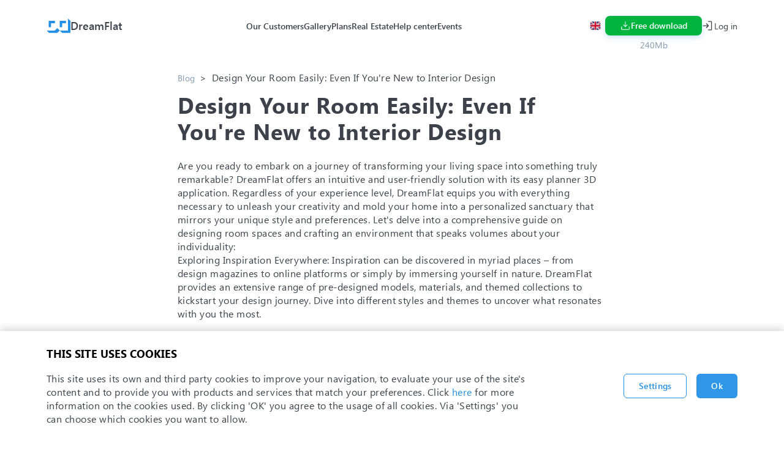

--- FILE ---
content_type: text/html;charset=utf-8
request_url: https://dreamflat.design/en/blog/design_your_room_easily_even_if_you_re_new_to_interior_design
body_size: 223568
content:
<!DOCTYPE html><html><head><meta charset="utf-8">
<meta name="viewport" content="user-scalable=yes, initial-scale=1, maximum-scale=5, minimum-scale=1, width=device-width">
<title>Design Your Room Easily: Even If You&#x27;re New to Interior Design</title>
<meta name="theme-color" content="#fff">
<meta name="format-detection" content="telephone=no">
<meta name="msapplication-tap-highlight" content="no">
<meta name="og:url" content="https://dreamflat.design/">
<meta name="og:type" content="website">
<meta name="og:title" content="DreamFlat">
<meta name="og:image" content="prev.webp">
<meta name="og:description" content="DreamFlat - easy to use interior design app. Create stunning interiors with DreamFlat in minutes. Get realistic 3D tours in a real-time for your home. Get interactive 360° visualization for your furniture & real estate.">
<link rel="apple-touch-icon" sizes="180x180" type="image/png" href="/icons/apple-touch-icon.png">
<link href="/icons/favicon-128x128.png" rel="icon" type="image/png" sizes="128x128">
<link href="/icons/favicon-96x96.png" rel="icon" type="image/png" sizes="96x96">
<link href="/icons/favicon-32x32.png" rel="icon" type="image/png" sizes="32x32">
<link href="/icons/favicon-16x16.png" rel="icon" type="image/png" sizes="16x16">
<link href="favicon.ico" rel="icon" type="image/ico">
<link href="/sitemap.xml" rel="sitemap" type="application/xml">
<link href="/icons/apple-launch-1284x2778.png" rel="apple-touch-startup-image" media="(device-width: 428px) and (device-height: 926px) and (-webkit-device-pixel-ratio: 3)">
<link href="/icons/apple-launch-1170x2532.png" rel="apple-touch-startup-image" media="(device-width: 390px) and (device-height: 844px) and (-webkit-device-pixel-ratio: 3)">
<link href="/icons/apple-launch-828x1792.png" rel="apple-touch-startup-image" media="(device-width: 414px) and (device-height: 896px) and (-webkit-device-pixel-ratio: 2)">
<link href="/icons/apple-launch-1125x2436.png" rel="apple-touch-startup-image" media="(device-width: 375px) and (device-height: 812px) and (-webkit-device-pixel-ratio: 3)">
<link href="/icons/apple-launch-1242x2688.png" rel="apple-touch-startup-image" media="(device-width: 414px) and (device-height: 896px) and (-webkit-device-pixel-ratio: 3)">
<link href="/icons/apple-launch-750x1334.png" rel="apple-touch-startup-image" media="(device-width: 375px) and (device-height: 667px) and (-webkit-device-pixel-ratio: 2)">
<link href="/icons/apple-launch-1242x2208.png" rel="apple-touch-startup-image" media="(device-width: 414px) and (device-height: 736px) and (-webkit-device-pixel-ratio: 3)">
<link href="/icons/apple-launch-1620x2160.png" rel="apple-touch-startup-image" media="(device-width: 810px) and (device-height: 1080px) and (-webkit-device-pixel-ratio: 2)">
<link href="/icons/apple-launch-1536x2048.png" rel="apple-touch-startup-image" media="(device-width: 768px) and (device-height: 1024px) and (-webkit-device-pixel-ratio: 2)">
<link href="/icons/apple-launch-1668x2224.png" rel="apple-touch-startup-image" media="(device-width: 834px) and (device-height: 1112px) and (-webkit-device-pixel-ratio: 2)">
<link href="/icons/apple-launch-1668x2388.png" rel="apple-touch-startup-image" media="(device-width: 834px) and (device-height: 1194px) and (-webkit-device-pixel-ratio: 2)">
<link href="/icons/apple-launch-2048x2732.png" rel="apple-touch-startup-image" media="(device-width: 1024px) and (device-height: 1366px) and (-webkit-device-pixel-ratio: 2)">
<noscript><div><img src="https://mc.yandex.ru/watch/91757379" style="position:absolute; left:-9999px;" alt="" /></div></noscript>
<noscript><iframe src="https://www.googletagmanager.com/ns.html?id=G-FWNKP1HTW5"
                    height="0" width="0" style="display:none;visibility:hidden"></iframe></noscript>
<meta property="og:title" content="Design Your Room Easily: Even If You're New to Interior Design">
<meta name="description" content="Are you ready to embark on a journey of transforming your living space into something truly remarkable? DreamFlat offers an intuitive and user-friendly solution with its easy planner 3D application. Regardless of your experience level, DreamFlat equips you with everything necessary to unleash your creativity and mold your home into a personalized sanctuary that mirrors your unique style and preferences. Let's delve into a comprehensive guide on designing room spaces and crafting an environment that speaks volumes about your individuality:
">
<meta property="og:description" content="Are you ready to embark on a journey of transforming your living space into something truly remarkable? DreamFlat offers an intuitive and user-friendly solution with its easy planner 3D application. Regardless of your experience level, DreamFlat equips you with everything necessary to unleash your creativity and mold your home into a personalized sanctuary that mirrors your unique style and preferences. Let's delve into a comprehensive guide on designing room spaces and crafting an environment that speaks volumes about your individuality:
">
<meta property="og:image" content="https://dreamflat.design/prev.webp">
<meta name="twitter:card" content="summary_large_image">
<style>@font-face{font-family:swiper-icons;font-style:normal;font-weight:400;src:url("data:application/font-woff;charset=utf-8;base64, [base64]//wADZ2x5ZgAAAywAAADMAAAD2MHtryVoZWFkAAABbAAAADAAAAA2E2+eoWhoZWEAAAGcAAAAHwAAACQC9gDzaG10eAAAAigAAAAZAAAArgJkABFsb2NhAAAC0AAAAFoAAABaFQAUGG1heHAAAAG8AAAAHwAAACAAcABAbmFtZQAAA/gAAAE5AAACXvFdBwlwb3N0AAAFNAAAAGIAAACE5s74hXjaY2BkYGAAYpf5Hu/j+W2+MnAzMYDAzaX6QjD6/4//Bxj5GA8AuRwMYGkAPywL13jaY2BkYGA88P8Agx4j+/8fQDYfA1AEBWgDAIB2BOoAeNpjYGRgYNBh4GdgYgABEMnIABJzYNADCQAACWgAsQB42mNgYfzCOIGBlYGB0YcxjYGBwR1Kf2WQZGhhYGBiYGVmgAFGBiQQkOaawtDAoMBQxXjg/wEGPcYDDA4wNUA2CCgwsAAAO4EL6gAAeNpj2M0gyAACqxgGNWBkZ2D4/wMA+xkDdgAAAHjaY2BgYGaAYBkGRgYQiAHyGMF8FgYHIM3DwMHABGQrMOgyWDLEM1T9/w8UBfEMgLzE////P/5//f/V/xv+r4eaAAeMbAxwIUYmIMHEgKYAYjUcsDAwsLKxc3BycfPw8jEQA/[base64]/uznmfPFBNODM2K7MTQ45YEAZqGP81AmGGcF3iPqOop0r1SPTaTbVkfUe4HXj97wYE+yNwWYxwWu4v1ugWHgo3S1XdZEVqWM7ET0cfnLGxWfkgR42o2PvWrDMBSFj/IHLaF0zKjRgdiVMwScNRAoWUoH78Y2icB/yIY09An6AH2Bdu/UB+yxopYshQiEvnvu0dURgDt8QeC8PDw7Fpji3fEA4z/PEJ6YOB5hKh4dj3EvXhxPqH/SKUY3rJ7srZ4FZnh1PMAtPhwP6fl2PMJMPDgeQ4rY8YT6Gzao0eAEA409DuggmTnFnOcSCiEiLMgxCiTI6Cq5DZUd3Qmp10vO0LaLTd2cjN4fOumlc7lUYbSQcZFkutRG7g6JKZKy0RmdLY680CDnEJ+UMkpFFe1RN7nxdVpXrC4aTtnaurOnYercZg2YVmLN/d/gczfEimrE/fs/bOuq29Zmn8tloORaXgZgGa78yO9/cnXm2BpaGvq25Dv9S4E9+5SIc9PqupJKhYFSSl47+Qcr1mYNAAAAeNptw0cKwkAAAMDZJA8Q7OUJvkLsPfZ6zFVERPy8qHh2YER+3i/BP83vIBLLySsoKimrqKqpa2hp6+jq6RsYGhmbmJqZSy0sraxtbO3sHRydnEMU4uR6yx7JJXveP7WrDycAAAAAAAH//wACeNpjYGRgYOABYhkgZgJCZgZNBkYGLQZtIJsFLMYAAAw3ALgAeNolizEKgDAQBCchRbC2sFER0YD6qVQiBCv/H9ezGI6Z5XBAw8CBK/m5iQQVauVbXLnOrMZv2oLdKFa8Pjuru2hJzGabmOSLzNMzvutpB3N42mNgZGBg4GKQYzBhYMxJLMlj4GBgAYow/P/PAJJhLM6sSoWKfWCAAwDAjgbRAAB42mNgYGBkAIIbCZo5IPrmUn0hGA0AO8EFTQAA")}:root{--swiper-theme-color:#007aff}.swiper{list-style:none;margin-left:auto;margin-right:auto;overflow:hidden;padding:0;position:relative;z-index:1}.swiper-vertical>.swiper-wrapper{flex-direction:column}.swiper-wrapper{box-sizing:content-box;display:flex;height:100%;position:relative;transition-property:transform;width:100%;z-index:1}.swiper-android .swiper-slide,.swiper-wrapper{transform:translateZ(0)}.swiper-pointer-events{touch-action:pan-y}.swiper-pointer-events.swiper-vertical{touch-action:pan-x}.swiper-slide{flex-shrink:0;height:100%;position:relative;transition-property:transform;width:100%}.swiper-slide-invisible-blank{visibility:hidden}.swiper-autoheight,.swiper-autoheight .swiper-slide{height:auto}.swiper-autoheight .swiper-wrapper{align-items:flex-start;transition-property:transform,height}.swiper-backface-hidden .swiper-slide{backface-visibility:hidden;transform:translateZ(0)}.swiper-3d,.swiper-3d.swiper-css-mode .swiper-wrapper{perspective:1200px}.swiper-3d .swiper-cube-shadow,.swiper-3d .swiper-slide,.swiper-3d .swiper-slide-shadow,.swiper-3d .swiper-slide-shadow-bottom,.swiper-3d .swiper-slide-shadow-left,.swiper-3d .swiper-slide-shadow-right,.swiper-3d .swiper-slide-shadow-top,.swiper-3d .swiper-wrapper{transform-style:preserve-3d}.swiper-3d .swiper-slide-shadow,.swiper-3d .swiper-slide-shadow-bottom,.swiper-3d .swiper-slide-shadow-left,.swiper-3d .swiper-slide-shadow-right,.swiper-3d .swiper-slide-shadow-top{height:100%;left:0;pointer-events:none;position:absolute;top:0;width:100%;z-index:10}.swiper-3d .swiper-slide-shadow{background:rgba(0,0,0,.15)}.swiper-3d .swiper-slide-shadow-left{background-image:linear-gradient(270deg,rgba(0,0,0,.5),transparent)}.swiper-3d .swiper-slide-shadow-right{background-image:linear-gradient(90deg,rgba(0,0,0,.5),transparent)}.swiper-3d .swiper-slide-shadow-top{background-image:linear-gradient(0deg,rgba(0,0,0,.5),transparent)}.swiper-3d .swiper-slide-shadow-bottom{background-image:linear-gradient(180deg,rgba(0,0,0,.5),transparent)}.swiper-css-mode>.swiper-wrapper{overflow:auto;scrollbar-width:none;-ms-overflow-style:none}.swiper-css-mode>.swiper-wrapper::-webkit-scrollbar{display:none}.swiper-css-mode>.swiper-wrapper>.swiper-slide{scroll-snap-align:start start}.swiper-horizontal.swiper-css-mode>.swiper-wrapper{scroll-snap-type:x mandatory}.swiper-vertical.swiper-css-mode>.swiper-wrapper{scroll-snap-type:y mandatory}.swiper-centered>.swiper-wrapper:before{content:"";flex-shrink:0;order:9999}.swiper-centered.swiper-horizontal>.swiper-wrapper>.swiper-slide:first-child{margin-inline-start:var(--swiper-centered-offset-before)}.swiper-centered.swiper-horizontal>.swiper-wrapper:before{height:100%;min-height:1px;width:var(--swiper-centered-offset-after)}.swiper-centered.swiper-vertical>.swiper-wrapper>.swiper-slide:first-child{margin-block-start:var(--swiper-centered-offset-before)}.swiper-centered.swiper-vertical>.swiper-wrapper:before{height:var(--swiper-centered-offset-after);min-width:1px;width:100%}.swiper-centered>.swiper-wrapper>.swiper-slide{scroll-snap-align:center center}.swiper-virtual .swiper-slide{-webkit-backface-visibility:hidden;transform:translateZ(0)}.swiper-virtual.swiper-css-mode .swiper-wrapper:after{content:"";left:0;pointer-events:none;position:absolute;top:0}.swiper-virtual.swiper-css-mode.swiper-horizontal .swiper-wrapper:after{height:1px;width:var(--swiper-virtual-size)}.swiper-virtual.swiper-css-mode.swiper-vertical .swiper-wrapper:after{height:var(--swiper-virtual-size);width:1px}:root{--swiper-navigation-size:44px}.swiper-button-next,.swiper-button-prev{align-items:center;color:var(--swiper-navigation-color,var(--swiper-theme-color));cursor:pointer;display:flex;height:var(--swiper-navigation-size);justify-content:center;margin-top:calc(0px - var(--swiper-navigation-size)/2);position:absolute;top:50%;width:calc(var(--swiper-navigation-size)/44*27);z-index:10}.swiper-button-next.swiper-button-disabled,.swiper-button-prev.swiper-button-disabled{cursor:auto;opacity:.35;pointer-events:none}.swiper-button-next.swiper-button-hidden,.swiper-button-prev.swiper-button-hidden{cursor:auto;opacity:0;pointer-events:none}.swiper-navigation-disabled .swiper-button-next,.swiper-navigation-disabled .swiper-button-prev{display:none!important}.swiper-button-next:after,.swiper-button-prev:after{font-family:swiper-icons;font-size:var(--swiper-navigation-size);font-variant:normal;letter-spacing:0;line-height:1;text-transform:none!important}.swiper-button-prev,.swiper-rtl .swiper-button-next{left:10px;right:auto}.swiper-button-prev:after,.swiper-rtl .swiper-button-next:after{content:"prev"}.swiper-button-next,.swiper-rtl .swiper-button-prev{left:auto;right:10px}.swiper-button-next:after,.swiper-rtl .swiper-button-prev:after{content:"next"}.swiper-button-lock{display:none}.swiper-pagination{position:absolute;text-align:center;transform:translateZ(0);transition:opacity .3s;z-index:10}.swiper-pagination.swiper-pagination-hidden{opacity:0}.swiper-pagination-disabled>.swiper-pagination,.swiper-pagination.swiper-pagination-disabled{display:none!important}.swiper-horizontal>.swiper-pagination-bullets,.swiper-pagination-bullets.swiper-pagination-horizontal,.swiper-pagination-custom,.swiper-pagination-fraction{bottom:10px;left:0;width:100%}.swiper-pagination-bullets-dynamic{font-size:0;overflow:hidden}.swiper-pagination-bullets-dynamic .swiper-pagination-bullet{position:relative;transform:scale(.33)}.swiper-pagination-bullets-dynamic .swiper-pagination-bullet-active,.swiper-pagination-bullets-dynamic .swiper-pagination-bullet-active-main{transform:scale(1)}.swiper-pagination-bullets-dynamic .swiper-pagination-bullet-active-prev{transform:scale(.66)}.swiper-pagination-bullets-dynamic .swiper-pagination-bullet-active-prev-prev{transform:scale(.33)}.swiper-pagination-bullets-dynamic .swiper-pagination-bullet-active-next{transform:scale(.66)}.swiper-pagination-bullets-dynamic .swiper-pagination-bullet-active-next-next{transform:scale(.33)}.swiper-pagination-bullet{background:var(--swiper-pagination-bullet-inactive-color,#000);border-radius:50%;display:inline-block;height:var(--swiper-pagination-bullet-height,var(--swiper-pagination-bullet-size,8px));opacity:var(--swiper-pagination-bullet-inactive-opacity,.2);width:var(--swiper-pagination-bullet-width,var(--swiper-pagination-bullet-size,8px))}button.swiper-pagination-bullet{-webkit-appearance:none;-moz-appearance:none;appearance:none;border:none;box-shadow:none;margin:0;padding:0}.swiper-pagination-clickable .swiper-pagination-bullet{cursor:pointer}.swiper-pagination-bullet:only-child{display:none!important}.swiper-pagination-bullet-active{background:var(--swiper-pagination-color,var(--swiper-theme-color));opacity:var(--swiper-pagination-bullet-opacity,1)}.swiper-pagination-vertical.swiper-pagination-bullets,.swiper-vertical>.swiper-pagination-bullets{right:10px;top:50%;transform:translate3d(0,-50%,0)}.swiper-pagination-vertical.swiper-pagination-bullets .swiper-pagination-bullet,.swiper-vertical>.swiper-pagination-bullets .swiper-pagination-bullet{display:block;margin:var(--swiper-pagination-bullet-vertical-gap,6px) 0}.swiper-pagination-vertical.swiper-pagination-bullets.swiper-pagination-bullets-dynamic,.swiper-vertical>.swiper-pagination-bullets.swiper-pagination-bullets-dynamic{top:50%;transform:translateY(-50%);width:8px}.swiper-pagination-vertical.swiper-pagination-bullets.swiper-pagination-bullets-dynamic .swiper-pagination-bullet,.swiper-vertical>.swiper-pagination-bullets.swiper-pagination-bullets-dynamic .swiper-pagination-bullet{display:inline-block;transition:transform .2s,top .2s}.swiper-horizontal>.swiper-pagination-bullets .swiper-pagination-bullet,.swiper-pagination-horizontal.swiper-pagination-bullets .swiper-pagination-bullet{margin:0 var(--swiper-pagination-bullet-horizontal-gap,4px)}.swiper-horizontal>.swiper-pagination-bullets.swiper-pagination-bullets-dynamic,.swiper-pagination-horizontal.swiper-pagination-bullets.swiper-pagination-bullets-dynamic{left:50%;transform:translateX(-50%);white-space:nowrap}.swiper-horizontal>.swiper-pagination-bullets.swiper-pagination-bullets-dynamic .swiper-pagination-bullet,.swiper-pagination-horizontal.swiper-pagination-bullets.swiper-pagination-bullets-dynamic .swiper-pagination-bullet{transition:transform .2s,left .2s}.swiper-horizontal.swiper-rtl>.swiper-pagination-bullets-dynamic .swiper-pagination-bullet{transition:transform .2s,right .2s}.swiper-pagination-progressbar{background:rgba(0,0,0,.25);position:absolute}.swiper-pagination-progressbar .swiper-pagination-progressbar-fill{background:var(--swiper-pagination-color,var(--swiper-theme-color));height:100%;left:0;position:absolute;top:0;transform:scale(0);transform-origin:left top;width:100%}.swiper-rtl .swiper-pagination-progressbar .swiper-pagination-progressbar-fill{transform-origin:right top}.swiper-horizontal>.swiper-pagination-progressbar,.swiper-pagination-progressbar.swiper-pagination-horizontal,.swiper-pagination-progressbar.swiper-pagination-vertical.swiper-pagination-progressbar-opposite,.swiper-vertical>.swiper-pagination-progressbar.swiper-pagination-progressbar-opposite{height:4px;left:0;top:0;width:100%}.swiper-horizontal>.swiper-pagination-progressbar.swiper-pagination-progressbar-opposite,.swiper-pagination-progressbar.swiper-pagination-horizontal.swiper-pagination-progressbar-opposite,.swiper-pagination-progressbar.swiper-pagination-vertical,.swiper-vertical>.swiper-pagination-progressbar{height:100%;left:0;top:0;width:4px}.swiper-pagination-lock{display:none}.swiper-scrollbar{background:rgba(0,0,0,.1);border-radius:10px;position:relative;-ms-touch-action:none}.swiper-scrollbar-disabled>.swiper-scrollbar,.swiper-scrollbar.swiper-scrollbar-disabled{display:none!important}.swiper-horizontal>.swiper-scrollbar,.swiper-scrollbar.swiper-scrollbar-horizontal{bottom:3px;height:5px;left:1%;position:absolute;width:98%;z-index:50}.swiper-scrollbar.swiper-scrollbar-vertical,.swiper-vertical>.swiper-scrollbar{height:98%;position:absolute;right:3px;top:1%;width:5px;z-index:50}.swiper-scrollbar-drag{background:rgba(0,0,0,.5);border-radius:10px;height:100%;left:0;position:relative;top:0;width:100%}.swiper-scrollbar-cursor-drag{cursor:move}.swiper-scrollbar-lock{display:none}.swiper-zoom-container{align-items:center;display:flex;height:100%;justify-content:center;text-align:center;width:100%}.swiper-zoom-container>canvas,.swiper-zoom-container>img,.swiper-zoom-container>svg{max-height:100%;max-width:100%;-o-object-fit:contain;object-fit:contain}.swiper-slide-zoomed{cursor:move}.swiper-lazy-preloader{border:4px solid var(--swiper-preloader-color,var(--swiper-theme-color));border-radius:50%;border-top:4px solid transparent;box-sizing:border-box;height:42px;left:50%;margin-left:-21px;margin-top:-21px;position:absolute;top:50%;transform-origin:50%;width:42px;z-index:10}.swiper-watch-progress .swiper-slide-visible .swiper-lazy-preloader,.swiper:not(.swiper-watch-progress) .swiper-lazy-preloader{animation:swiper-preloader-spin 1s linear infinite}.swiper-lazy-preloader-white{--swiper-preloader-color:#fff}.swiper-lazy-preloader-black{--swiper-preloader-color:#000}@keyframes swiper-preloader-spin{0%{transform:rotate(0deg)}to{transform:rotate(1turn)}}.swiper .swiper-notification{left:0;opacity:0;pointer-events:none;position:absolute;top:0;z-index:-1000}.swiper-free-mode>.swiper-wrapper{margin:0 auto;transition-timing-function:ease-out}.swiper-grid>.swiper-wrapper{flex-wrap:wrap}.swiper-grid-column>.swiper-wrapper{flex-direction:column;flex-wrap:wrap}.swiper-fade.swiper-free-mode .swiper-slide{transition-timing-function:ease-out}.swiper-fade .swiper-slide{pointer-events:none;transition-property:opacity}.swiper-fade .swiper-slide .swiper-slide{pointer-events:none}.swiper-fade .swiper-slide-active,.swiper-fade .swiper-slide-active .swiper-slide-active{pointer-events:auto}.swiper-cube{overflow:visible}.swiper-cube .swiper-slide{backface-visibility:hidden;height:100%;pointer-events:none;transform-origin:0 0;visibility:hidden;width:100%;z-index:1}.swiper-cube .swiper-slide .swiper-slide{pointer-events:none}.swiper-cube.swiper-rtl .swiper-slide{transform-origin:100% 0}.swiper-cube .swiper-slide-active,.swiper-cube .swiper-slide-active .swiper-slide-active{pointer-events:auto}.swiper-cube .swiper-slide-active,.swiper-cube .swiper-slide-next,.swiper-cube .swiper-slide-next+.swiper-slide,.swiper-cube .swiper-slide-prev{pointer-events:auto;visibility:visible}.swiper-cube .swiper-slide-shadow-bottom,.swiper-cube .swiper-slide-shadow-left,.swiper-cube .swiper-slide-shadow-right,.swiper-cube .swiper-slide-shadow-top{backface-visibility:hidden;z-index:0}.swiper-cube .swiper-cube-shadow{bottom:0;height:100%;left:0;opacity:.6;position:absolute;width:100%;z-index:0}.swiper-cube .swiper-cube-shadow:before{background:#000;bottom:0;content:"";filter:blur(50px);left:0;position:absolute;right:0;top:0}.swiper-flip{overflow:visible}.swiper-flip .swiper-slide{backface-visibility:hidden;pointer-events:none;z-index:1}.swiper-flip .swiper-slide .swiper-slide{pointer-events:none}.swiper-flip .swiper-slide-active,.swiper-flip .swiper-slide-active .swiper-slide-active{pointer-events:auto}.swiper-flip .swiper-slide-shadow-bottom,.swiper-flip .swiper-slide-shadow-left,.swiper-flip .swiper-slide-shadow-right,.swiper-flip .swiper-slide-shadow-top{backface-visibility:hidden;z-index:0}.swiper-creative .swiper-slide{backface-visibility:hidden;overflow:hidden;transition-property:transform,opacity,height}.swiper-cards{overflow:visible}.swiper-cards .swiper-slide{backface-visibility:hidden;overflow:hidden;transform-origin:center bottom}[ar]{--var-text-align-left:right;--var-left-position-li:calc(100% + 30px)}
/*! normalize.css v8.0.1 | MIT License | github.com/necolas/normalize.css */button,hr,input{overflow:visible}progress,sub,sup{vertical-align:baseline}[type=checkbox],[type=radio],legend{box-sizing:border-box;padding:0}html{line-height:1.15;-webkit-text-size-adjust:100%}body{margin:0}details,main{display:block}h1{font-size:2em;margin:.67em 0}hr{box-sizing:content-box;height:0}code,kbd,pre,samp{font-family:monospace,monospace;font-size:1em}a{background-color:transparent}abbr[title]{border-bottom:none;text-decoration:underline;-webkit-text-decoration:underline dotted;text-decoration:underline dotted}b,strong{font-weight:bolder}sub,sup{font-size:75%;line-height:0;position:relative}img{border-style:none}button,input,optgroup,select,textarea{font-family:inherit;font-size:100%;line-height:1.15;margin:0}button,select{text-transform:none}[type=button],[type=reset],[type=submit],button{-webkit-appearance:button}[type=button]::-moz-focus-inner,[type=reset]::-moz-focus-inner,[type=submit]::-moz-focus-inner,button::-moz-focus-inner{border-style:none;padding:0}[type=button]:-moz-focusring,[type=reset]:-moz-focusring,[type=submit]:-moz-focusring,button:-moz-focusring{outline:1px dotted ButtonText}fieldset{padding:.35em .75em .625em}legend{color:inherit;display:table;max-width:100%;white-space:normal}textarea{overflow:auto}[type=number]::-webkit-inner-spin-button,[type=number]::-webkit-outer-spin-button{height:auto}[type=search]{-webkit-appearance:textfield;outline-offset:-2px}[type=search]::-webkit-search-decoration{-webkit-appearance:none}::-webkit-file-upload-button{-webkit-appearance:button;font:inherit}summary{display:list-item}[hidden],template{display:none}@font-face{font-display:swap;font-family:Segoe Print;font-style:normal;font-weight:700;src:url(/_nuxt/SegoePrintV2.UFJZpWxg.ttf);src:local("Segoe Print"),local("Segoe-Print"),url(/_nuxt/SegoePrintV2.UFJZpWxg.ttf) format("truetype")}@font-face{font-display:swap;font-family:Segoe UI;font-style:normal;font-weight:300;src:url(/_nuxt/SegoeUI-Light.Cc_GxZdQ.eot);src:local("Segoe UI Light"),local("SegoeUI-Light"),url(/_nuxt/SegoeUI-Light.Cc_GxZdQ.eot?#iefix) format("embedded-opentype"),url(/_nuxt/SegoeUI-Light.D4K-inAj.woff) format("woff"),url(/_nuxt/SegoeUI-Light.DNpO1pbW.ttf) format("truetype")}@font-face{font-display:swap;font-family:Segoe UI;font-style:italic;font-weight:700;src:url(/_nuxt/SegoeUI-BoldItalic.BWukzEbf.eot);src:local("Segoe UI Bold Italic"),local("SegoeUI-BoldItalic"),url(/_nuxt/SegoeUI-BoldItalic.BWukzEbf.eot?#iefix) format("embedded-opentype"),url(/_nuxt/SegoeUI-BoldItalic.CilYcPqs.woff) format("woff"),url(/_nuxt/SegoeUI-BoldItalic.JZlaFIeG.ttf) format("truetype")}@font-face{font-display:swap;font-family:Segoe UI;font-style:normal;font-weight:600;src:url(/_nuxt/SegoeUI-SemiBold.0JigH4Af.eot);src:local("Segoe UI Semibold"),local("SegoeUI-SemiBold"),url(/_nuxt/SegoeUI-SemiBold.0JigH4Af.eot?#iefix) format("embedded-opentype"),url(/_nuxt/SegoeUI-SemiBold.b5YZX4To.woff) format("woff"),url(/_nuxt/SegoeUI-SemiBold.Cwo5_QZM.ttf) format("truetype")}@font-face{font-display:swap;font-family:Segoe UI;font-style:normal;font-weight:400;src:url(/_nuxt/SegoeUI.CznTSCz_.eot);src:local("Segoe UI"),local("SegoeUI"),url(/_nuxt/SegoeUI.CznTSCz_.eot?#iefix) format("embedded-opentype"),url(/_nuxt/SegoeUI.B9e-eu2H.woff) format("woff"),url(/_nuxt/SegoeUI.CpqMBOZ1.ttf) format("truetype")}@font-face{font-display:swap;font-family:Segoe UI;font-style:normal;font-weight:700;src:url(/_nuxt/SegoeUI-Bold.ZEEPhkbm.eot);src:local("Segoe UI Bold"),local("SegoeUI-Bold"),url(/_nuxt/SegoeUI-Bold.ZEEPhkbm.eot?#iefix) format("embedded-opentype"),url(/_nuxt/SegoeUI-Bold.CKUi1hx3.woff) format("woff"),url(/_nuxt/SegoeUI-Bold.BoUAwtqB.ttf) format("truetype")}@font-face{font-display:swap;font-family:Segoe UI;font-style:italic;font-weight:400;src:url(/_nuxt/SegoeUI-Italic.DcyhRfsJ.eot);src:local("Segoe UI Italic"),local("SegoeUI-Italic"),url(/_nuxt/SegoeUI-Italic.DcyhRfsJ.eot?#iefix) format("embedded-opentype"),url(/_nuxt/SegoeUI-Italic.uEh1P8BW.woff) format("woff"),url(/_nuxt/SegoeUI-Italic.wgWTuibn.ttf) format("truetype")}@font-face{font-display:swap;font-family:DreamFlat;font-style:normal;font-weight:700;src:url(/_nuxt/DreamFlat.837RtBY9.eot);src:url(/_nuxt/DreamFlat.837RtBY9.eot?#iefix) format("embedded-opentype"),url(/_nuxt/DreamFlat.Bul_zOoq.woff) format("woff"),url("[data-uri]") format("truetype")}@font-face{font-display:swap;font-family:DreamFlat;font-style:normal;font-weight:700;src:url(/_nuxt/DreamFlat.837RtBY9.eot);src:url(/_nuxt/DreamFlat.837RtBY9.eot?#iefix) format("embedded-opentype"),url(/_nuxt/DreamFlat.Bul_zOoq.woff) format("woff"),url("[data-uri]") format("truetype")}.z-marginals{z-index:2000}.z-notify{z-index:9500}.z-fullscreen{z-index:6000}.z-inherit{z-index:inherit!important}.column,.flex,.row{display:flex;flex-wrap:wrap}.column.inline,.flex.inline,.row.inline{display:inline-flex}.row.reverse{flex-direction:row-reverse}.column{flex-direction:column}.column.reverse{flex-direction:column-reverse}.wrap{flex-wrap:wrap}.no-wrap{flex-wrap:nowrap}.reverse-wrap{flex-wrap:wrap-reverse}.order-first{order:-10000}.order-last{order:10000}.order-none{order:0}.justify-start{justify-content:flex-start}.justify-end{justify-content:flex-end}.flex-center,.justify-center{justify-content:center}.justify-between{justify-content:space-between}.justify-around{justify-content:space-around}.justify-evenly{justify-content:space-evenly}.items-start{align-items:flex-start}.items-end{align-items:flex-end}.flex-center,.items-center{align-items:center}.items-baseline{align-items:baseline}.items-stretch{align-items:stretch}.content-start{align-content:flex-start}.content-end{align-content:flex-end}.content-center{align-content:center}.content-stretch{align-content:stretch}.content-between{align-content:space-between}.content-around{align-content:space-around}.self-start{align-self:flex-start}.self-end{align-self:flex-end}.self-center{align-self:center}.self-baseline{align-self:baseline}.self-stretch{align-self:stretch}.q-gutter-none,.q-gutter-none>*,.q-gutter-x-none,.q-gutter-x-none>*{margin-left:0}.q-gutter-none,.q-gutter-none>*,.q-gutter-y-none,.q-gutter-y-none>*{margin-top:0}.q-col-gutter-none,.q-col-gutter-x-none{margin-left:0}.q-col-gutter-none>*,.q-col-gutter-x-none>*{padding-left:0}.q-col-gutter-none,.q-col-gutter-y-none{margin-top:0}.q-col-gutter-none>*,.q-col-gutter-y-none>*{padding-top:0}.q-gutter-x-xs,.q-gutter-xs{margin-left:-4px}.q-gutter-x-xs>*,.q-gutter-xs>*{margin-left:4px}.q-gutter-xs,.q-gutter-y-xs{margin-top:-4px}.q-gutter-xs>*,.q-gutter-y-xs>*{margin-top:4px}.q-col-gutter-x-xs,.q-col-gutter-xs{margin-left:-4px}.q-col-gutter-x-xs>*,.q-col-gutter-xs>*{padding-left:4px}.q-col-gutter-xs,.q-col-gutter-y-xs{margin-top:-4px}.q-col-gutter-xs>*,.q-col-gutter-y-xs>*{padding-top:4px}.q-gutter-sm,.q-gutter-x-sm{margin-left:-8px}.q-gutter-sm>*,.q-gutter-x-sm>*{margin-left:8px}.q-gutter-sm,.q-gutter-y-sm{margin-top:-8px}.q-gutter-sm>*,.q-gutter-y-sm>*{margin-top:8px}.q-col-gutter-sm,.q-col-gutter-x-sm{margin-left:-8px}.q-col-gutter-sm>*,.q-col-gutter-x-sm>*{padding-left:8px}.q-col-gutter-sm,.q-col-gutter-y-sm{margin-top:-8px}.q-col-gutter-sm>*,.q-col-gutter-y-sm>*{padding-top:8px}.q-gutter-md,.q-gutter-x-md{margin-left:-16px}.q-gutter-md>*,.q-gutter-x-md>*{margin-left:16px}.q-gutter-md,.q-gutter-y-md{margin-top:-16px}.q-gutter-md>*,.q-gutter-y-md>*{margin-top:16px}.q-col-gutter-md,.q-col-gutter-x-md{margin-left:-16px}.q-col-gutter-md>*,.q-col-gutter-x-md>*{padding-left:16px}.q-col-gutter-md,.q-col-gutter-y-md{margin-top:-16px}.q-col-gutter-md>*,.q-col-gutter-y-md>*{padding-top:16px}.q-gutter-lg,.q-gutter-x-lg{margin-left:-24px}.q-gutter-lg>*,.q-gutter-x-lg>*{margin-left:24px}.text-black-100{color:var(--var-black-100)}.text-grey-8{color:#616161!important}.text-grey-1{color:#fafafa!important}.q-gutter-lg,.q-gutter-y-lg{margin-top:-24px}.q-gutter-lg>*,.q-gutter-y-lg>*{margin-top:24px}.q-col-gutter-lg,.q-col-gutter-x-lg{margin-left:-24px}.q-col-gutter-lg>*,.q-col-gutter-x-lg>*{padding-left:24px}.q-col-gutter-lg,.q-col-gutter-y-lg{margin-top:-24px}.q-col-gutter-lg>*,.q-col-gutter-y-lg>*{padding-top:24px}.q-gutter-x-xl,.q-gutter-xl{margin-left:-48px}.q-gutter-x-xl>*,.q-gutter-xl>*{margin-left:48px}.q-gutter-xl,.q-gutter-y-xl{margin-top:-48px}.q-gutter-xl>*,.q-gutter-y-xl>*{margin-top:48px}.q-col-gutter-x-xl,.q-col-gutter-xl{margin-left:-48px}.q-col-gutter-x-xl>*,.q-col-gutter-xl>*{padding-left:48px}.q-col-gutter-xl,.q-col-gutter-y-xl{margin-top:-48px}.q-col-gutter-xl>*,.q-col-gutter-y-xl>*{padding-top:48px}@media (min-width:0){.flex>.col,.flex>.col-0,.flex>.col-1,.flex>.col-10,.flex>.col-11,.flex>.col-12,.flex>.col-2,.flex>.col-3,.flex>.col-4,.flex>.col-5,.flex>.col-6,.flex>.col-7,.flex>.col-8,.flex>.col-9,.flex>.col-auto,.flex>.col-grow,.flex>.col-shrink,.flex>.col-xs,.flex>.col-xs-0,.flex>.col-xs-1,.flex>.col-xs-10,.flex>.col-xs-11,.flex>.col-xs-12,.flex>.col-xs-2,.flex>.col-xs-3,.flex>.col-xs-4,.flex>.col-xs-5,.flex>.col-xs-6,.flex>.col-xs-7,.flex>.col-xs-8,.flex>.col-xs-9,.flex>.col-xs-auto,.flex>.col-xs-grow,.flex>.col-xs-shrink,.row>.col,.row>.col-0,.row>.col-1,.row>.col-10,.row>.col-11,.row>.col-12,.row>.col-2,.row>.col-3,.row>.col-4,.row>.col-5,.row>.col-6,.row>.col-7,.row>.col-8,.row>.col-9,.row>.col-auto,.row>.col-grow,.row>.col-shrink,.row>.col-xs,.row>.col-xs-0,.row>.col-xs-1,.row>.col-xs-10,.row>.col-xs-11,.row>.col-xs-12,.row>.col-xs-2,.row>.col-xs-3,.row>.col-xs-4,.row>.col-xs-5,.row>.col-xs-6,.row>.col-xs-7,.row>.col-xs-8,.row>.col-xs-9,.row>.col-xs-auto,.row>.col-xs-grow,.row>.col-xs-shrink{max-width:100%;min-width:0;width:auto}.column>.col,.column>.col-0,.column>.col-1,.column>.col-10,.column>.col-11,.column>.col-12,.column>.col-2,.column>.col-3,.column>.col-4,.column>.col-5,.column>.col-6,.column>.col-7,.column>.col-8,.column>.col-9,.column>.col-auto,.column>.col-grow,.column>.col-shrink,.column>.col-xs,.column>.col-xs-0,.column>.col-xs-1,.column>.col-xs-10,.column>.col-xs-11,.column>.col-xs-12,.column>.col-xs-2,.column>.col-xs-3,.column>.col-xs-4,.column>.col-xs-5,.column>.col-xs-6,.column>.col-xs-7,.column>.col-xs-8,.column>.col-xs-9,.column>.col-xs-auto,.column>.col-xs-grow,.column>.col-xs-shrink,.flex>.col,.flex>.col-0,.flex>.col-1,.flex>.col-10,.flex>.col-11,.flex>.col-12,.flex>.col-2,.flex>.col-3,.flex>.col-4,.flex>.col-5,.flex>.col-6,.flex>.col-7,.flex>.col-8,.flex>.col-9,.flex>.col-auto,.flex>.col-grow,.flex>.col-shrink,.flex>.col-xs,.flex>.col-xs-0,.flex>.col-xs-1,.flex>.col-xs-10,.flex>.col-xs-11,.flex>.col-xs-12,.flex>.col-xs-2,.flex>.col-xs-3,.flex>.col-xs-4,.flex>.col-xs-5,.flex>.col-xs-6,.flex>.col-xs-7,.flex>.col-xs-8,.flex>.col-xs-9,.flex>.col-xs-auto,.flex>.col-xs-grow,.flex>.col-xs-shrink{height:auto;max-height:100%;min-height:0}.col,.col-xs{flex:10000 1 0%}.col-0,.col-1,.col-10,.col-11,.col-12,.col-2,.col-3,.col-4,.col-5,.col-6,.col-7,.col-8,.col-9,.col-auto,.col-xs-0,.col-xs-1,.col-xs-10,.col-xs-11,.col-xs-12,.col-xs-2,.col-xs-3,.col-xs-4,.col-xs-5,.col-xs-6,.col-xs-7,.col-xs-8,.col-xs-9,.col-xs-auto{flex:0 0 auto}.col-grow,.col-xs-grow{flex:1 0 auto}.col-shrink,.col-xs-shrink{flex:0 1 auto}.row>.col-0,.row>.col-xs-0{height:auto;width:0}.row>.offset-0,.row>.offset-xs-0{margin-left:0}.column>.col-0,.column>.col-xs-0{height:0;width:auto}.row>.col-1,.row>.col-xs-1{height:auto;width:8.3333%}.row>.offset-1,.row>.offset-xs-1{margin-left:8.3333%}.column>.col-1,.column>.col-xs-1{height:8.3333%;width:auto}.row>.col-2,.row>.col-xs-2{height:auto;width:16.6667%}.row>.offset-2,.row>.offset-xs-2{margin-left:16.6667%}.column>.col-2,.column>.col-xs-2{height:16.6667%;width:auto}.row>.col-3,.row>.col-xs-3{height:auto;width:25%}.row>.offset-3,.row>.offset-xs-3{margin-left:25%}.column>.col-3,.column>.col-xs-3{height:25%;width:auto}.row>.col-4,.row>.col-xs-4{height:auto;width:33.3333%}.row>.offset-4,.row>.offset-xs-4{margin-left:33.3333%}.column>.col-4,.column>.col-xs-4{height:33.3333%;width:auto}.row>.col-5,.row>.col-xs-5{height:auto;width:41.6667%}.row>.offset-5,.row>.offset-xs-5{margin-left:41.6667%}.column>.col-5,.column>.col-xs-5{height:41.6667%;width:auto}.row>.col-6,.row>.col-xs-6{height:auto;width:50%}.row>.offset-6,.row>.offset-xs-6{margin-left:50%}.column>.col-6,.column>.col-xs-6{height:50%;width:auto}.row>.col-7,.row>.col-xs-7{height:auto;width:58.3333%}.row>.offset-7,.row>.offset-xs-7{margin-left:58.3333%}.column>.col-7,.column>.col-xs-7{height:58.3333%;width:auto}.row>.col-8,.row>.col-xs-8{height:auto;width:66.6667%}.row>.offset-8,.row>.offset-xs-8{margin-left:66.6667%}.column>.col-8,.column>.col-xs-8{height:66.6667%;width:auto}.row>.col-9,.row>.col-xs-9{height:auto;width:75%}.row>.offset-9,.row>.offset-xs-9{margin-left:75%}.column>.col-9,.column>.col-xs-9{height:75%;width:auto}.row>.col-10,.row>.col-xs-10{height:auto;width:83.3333%}.row>.offset-10,.row>.offset-xs-10{margin-left:83.3333%}.column>.col-10,.column>.col-xs-10{height:83.3333%;width:auto}.row>.col-11,.row>.col-xs-11{height:auto;width:91.6667%}.row>.offset-11,.row>.offset-xs-11{margin-left:91.6667%}.column>.col-11,.column>.col-xs-11{height:91.6667%;width:auto}.row>.col-12,.row>.col-xs-12{height:auto;width:100%}.row>.offset-12,.row>.offset-xs-12{margin-left:100%}.column>.col-12,.column>.col-xs-12{height:100%;width:auto}.row>.col-all{flex:0 0 100%;height:auto}}@media (min-width:600px){.flex>.col-sm,.flex>.col-sm-0,.flex>.col-sm-1,.flex>.col-sm-10,.flex>.col-sm-11,.flex>.col-sm-12,.flex>.col-sm-2,.flex>.col-sm-3,.flex>.col-sm-4,.flex>.col-sm-5,.flex>.col-sm-6,.flex>.col-sm-7,.flex>.col-sm-8,.flex>.col-sm-9,.flex>.col-sm-auto,.flex>.col-sm-grow,.flex>.col-sm-shrink,.row>.col-sm,.row>.col-sm-0,.row>.col-sm-1,.row>.col-sm-10,.row>.col-sm-11,.row>.col-sm-12,.row>.col-sm-2,.row>.col-sm-3,.row>.col-sm-4,.row>.col-sm-5,.row>.col-sm-6,.row>.col-sm-7,.row>.col-sm-8,.row>.col-sm-9,.row>.col-sm-auto,.row>.col-sm-grow,.row>.col-sm-shrink{max-width:100%;min-width:0;width:auto}.column>.col-sm,.column>.col-sm-0,.column>.col-sm-1,.column>.col-sm-10,.column>.col-sm-11,.column>.col-sm-12,.column>.col-sm-2,.column>.col-sm-3,.column>.col-sm-4,.column>.col-sm-5,.column>.col-sm-6,.column>.col-sm-7,.column>.col-sm-8,.column>.col-sm-9,.column>.col-sm-auto,.column>.col-sm-grow,.column>.col-sm-shrink,.flex>.col-sm,.flex>.col-sm-0,.flex>.col-sm-1,.flex>.col-sm-10,.flex>.col-sm-11,.flex>.col-sm-12,.flex>.col-sm-2,.flex>.col-sm-3,.flex>.col-sm-4,.flex>.col-sm-5,.flex>.col-sm-6,.flex>.col-sm-7,.flex>.col-sm-8,.flex>.col-sm-9,.flex>.col-sm-auto,.flex>.col-sm-grow,.flex>.col-sm-shrink{height:auto;max-height:100%;min-height:0}.col-sm{flex:10000 1 0%}.col-sm-0,.col-sm-1,.col-sm-10,.col-sm-11,.col-sm-12,.col-sm-2,.col-sm-3,.col-sm-4,.col-sm-5,.col-sm-6,.col-sm-7,.col-sm-8,.col-sm-9,.col-sm-auto{flex:0 0 auto}.col-sm-grow{flex:1 0 auto}.col-sm-shrink{flex:0 1 auto}.row>.col-sm-0{height:auto;width:0}.row>.offset-sm-0{margin-left:0}.column>.col-sm-0{height:0;width:auto}.row>.col-sm-1{height:auto;width:8.3333%}.row>.offset-sm-1{margin-left:8.3333%}.column>.col-sm-1{height:8.3333%;width:auto}.row>.col-sm-2{height:auto;width:16.6667%}.row>.offset-sm-2{margin-left:16.6667%}.column>.col-sm-2{height:16.6667%;width:auto}.row>.col-sm-3{height:auto;width:25%}.row>.offset-sm-3{margin-left:25%}.column>.col-sm-3{height:25%;width:auto}.row>.col-sm-4{height:auto;width:33.3333%}.row>.offset-sm-4{margin-left:33.3333%}.column>.col-sm-4{height:33.3333%;width:auto}.row>.col-sm-5{height:auto;width:41.6667%}.row>.offset-sm-5{margin-left:41.6667%}.column>.col-sm-5{height:41.6667%;width:auto}.row>.col-sm-6{height:auto;width:50%}.row>.offset-sm-6{margin-left:50%}.column>.col-sm-6{height:50%;width:auto}.row>.col-sm-7{height:auto;width:58.3333%}.row>.offset-sm-7{margin-left:58.3333%}.column>.col-sm-7{height:58.3333%;width:auto}.row>.col-sm-8{height:auto;width:66.6667%}.row>.offset-sm-8{margin-left:66.6667%}.column>.col-sm-8{height:66.6667%;width:auto}.row>.col-sm-9{height:auto;width:75%}.row>.offset-sm-9{margin-left:75%}.column>.col-sm-9{height:75%;width:auto}.row>.col-sm-10{height:auto;width:83.3333%}.row>.offset-sm-10{margin-left:83.3333%}.column>.col-sm-10{height:83.3333%;width:auto}.row>.col-sm-11{height:auto;width:91.6667%}.row>.offset-sm-11{margin-left:91.6667%}.column>.col-sm-11{height:91.6667%;width:auto}.row>.col-sm-12{height:auto;width:100%}.row>.offset-sm-12{margin-left:100%}.column>.col-sm-12{height:100%;width:auto}}@media (min-width:1024px){.flex>.col-md,.flex>.col-md-0,.flex>.col-md-1,.flex>.col-md-10,.flex>.col-md-11,.flex>.col-md-12,.flex>.col-md-2,.flex>.col-md-3,.flex>.col-md-4,.flex>.col-md-5,.flex>.col-md-6,.flex>.col-md-7,.flex>.col-md-8,.flex>.col-md-9,.flex>.col-md-auto,.flex>.col-md-grow,.flex>.col-md-shrink,.row>.col-md,.row>.col-md-0,.row>.col-md-1,.row>.col-md-10,.row>.col-md-11,.row>.col-md-12,.row>.col-md-2,.row>.col-md-3,.row>.col-md-4,.row>.col-md-5,.row>.col-md-6,.row>.col-md-7,.row>.col-md-8,.row>.col-md-9,.row>.col-md-auto,.row>.col-md-grow,.row>.col-md-shrink{max-width:100%;min-width:0;width:auto}.column>.col-md,.column>.col-md-0,.column>.col-md-1,.column>.col-md-10,.column>.col-md-11,.column>.col-md-12,.column>.col-md-2,.column>.col-md-3,.column>.col-md-4,.column>.col-md-5,.column>.col-md-6,.column>.col-md-7,.column>.col-md-8,.column>.col-md-9,.column>.col-md-auto,.column>.col-md-grow,.column>.col-md-shrink,.flex>.col-md,.flex>.col-md-0,.flex>.col-md-1,.flex>.col-md-10,.flex>.col-md-11,.flex>.col-md-12,.flex>.col-md-2,.flex>.col-md-3,.flex>.col-md-4,.flex>.col-md-5,.flex>.col-md-6,.flex>.col-md-7,.flex>.col-md-8,.flex>.col-md-9,.flex>.col-md-auto,.flex>.col-md-grow,.flex>.col-md-shrink{height:auto;max-height:100%;min-height:0}.col-md{flex:10000 1 0%}.col-md-0,.col-md-1,.col-md-10,.col-md-11,.col-md-12,.col-md-2,.col-md-3,.col-md-4,.col-md-5,.col-md-6,.col-md-7,.col-md-8,.col-md-9,.col-md-auto{flex:0 0 auto}.col-md-grow{flex:1 0 auto}.col-md-shrink{flex:0 1 auto}.row>.col-md-0{height:auto;width:0}.row>.offset-md-0{margin-left:0}.column>.col-md-0{height:0;width:auto}.row>.col-md-1{height:auto;width:8.3333%}.row>.offset-md-1{margin-left:8.3333%}.column>.col-md-1{height:8.3333%;width:auto}.row>.col-md-2{height:auto;width:16.6667%}.row>.offset-md-2{margin-left:16.6667%}.column>.col-md-2{height:16.6667%;width:auto}.row>.col-md-3{height:auto;width:25%}.row>.offset-md-3{margin-left:25%}.column>.col-md-3{height:25%;width:auto}.row>.col-md-4{height:auto;width:33.3333%}.row>.offset-md-4{margin-left:33.3333%}.column>.col-md-4{height:33.3333%;width:auto}.row>.col-md-5{height:auto;width:41.6667%}.row>.offset-md-5{margin-left:41.6667%}.column>.col-md-5{height:41.6667%;width:auto}.row>.col-md-6{height:auto;width:50%}.row>.offset-md-6{margin-left:50%}.column>.col-md-6{height:50%;width:auto}.row>.col-md-7{height:auto;width:58.3333%}.row>.offset-md-7{margin-left:58.3333%}.column>.col-md-7{height:58.3333%;width:auto}.row>.col-md-8{height:auto;width:66.6667%}.row>.offset-md-8{margin-left:66.6667%}.column>.col-md-8{height:66.6667%;width:auto}.row>.col-md-9{height:auto;width:75%}.row>.offset-md-9{margin-left:75%}.column>.col-md-9{height:75%;width:auto}.row>.col-md-10{height:auto;width:83.3333%}.row>.offset-md-10{margin-left:83.3333%}.column>.col-md-10{height:83.3333%;width:auto}.row>.col-md-11{height:auto;width:91.6667%}.row>.offset-md-11{margin-left:91.6667%}.column>.col-md-11{height:91.6667%;width:auto}.row>.col-md-12{height:auto;width:100%}.row>.offset-md-12{margin-left:100%}.column>.col-md-12{height:100%;width:auto}}@media (min-width:1440px){.flex>.col-lg,.flex>.col-lg-0,.flex>.col-lg-1,.flex>.col-lg-10,.flex>.col-lg-11,.flex>.col-lg-12,.flex>.col-lg-2,.flex>.col-lg-3,.flex>.col-lg-4,.flex>.col-lg-5,.flex>.col-lg-6,.flex>.col-lg-7,.flex>.col-lg-8,.flex>.col-lg-9,.flex>.col-lg-auto,.flex>.col-lg-grow,.flex>.col-lg-shrink,.row>.col-lg,.row>.col-lg-0,.row>.col-lg-1,.row>.col-lg-10,.row>.col-lg-11,.row>.col-lg-12,.row>.col-lg-2,.row>.col-lg-3,.row>.col-lg-4,.row>.col-lg-5,.row>.col-lg-6,.row>.col-lg-7,.row>.col-lg-8,.row>.col-lg-9,.row>.col-lg-auto,.row>.col-lg-grow,.row>.col-lg-shrink{max-width:100%;min-width:0;width:auto}.column>.col-lg,.column>.col-lg-0,.column>.col-lg-1,.column>.col-lg-10,.column>.col-lg-11,.column>.col-lg-12,.column>.col-lg-2,.column>.col-lg-3,.column>.col-lg-4,.column>.col-lg-5,.column>.col-lg-6,.column>.col-lg-7,.column>.col-lg-8,.column>.col-lg-9,.column>.col-lg-auto,.column>.col-lg-grow,.column>.col-lg-shrink,.flex>.col-lg,.flex>.col-lg-0,.flex>.col-lg-1,.flex>.col-lg-10,.flex>.col-lg-11,.flex>.col-lg-12,.flex>.col-lg-2,.flex>.col-lg-3,.flex>.col-lg-4,.flex>.col-lg-5,.flex>.col-lg-6,.flex>.col-lg-7,.flex>.col-lg-8,.flex>.col-lg-9,.flex>.col-lg-auto,.flex>.col-lg-grow,.flex>.col-lg-shrink{height:auto;max-height:100%;min-height:0}.col-lg{flex:10000 1 0%}.col-lg-0,.col-lg-1,.col-lg-10,.col-lg-11,.col-lg-12,.col-lg-2,.col-lg-3,.col-lg-4,.col-lg-5,.col-lg-6,.col-lg-7,.col-lg-8,.col-lg-9,.col-lg-auto{flex:0 0 auto}.col-lg-grow{flex:1 0 auto}.col-lg-shrink{flex:0 1 auto}.row>.col-lg-0{height:auto;width:0}.row>.offset-lg-0{margin-left:0}.column>.col-lg-0{height:0;width:auto}.row>.col-lg-1{height:auto;width:8.3333%}.row>.offset-lg-1{margin-left:8.3333%}.column>.col-lg-1{height:8.3333%;width:auto}.row>.col-lg-2{height:auto;width:16.6667%}.row>.offset-lg-2{margin-left:16.6667%}.column>.col-lg-2{height:16.6667%;width:auto}.row>.col-lg-3{height:auto;width:25%}.row>.offset-lg-3{margin-left:25%}.column>.col-lg-3{height:25%;width:auto}.row>.col-lg-4{height:auto;width:33.3333%}.row>.offset-lg-4{margin-left:33.3333%}.column>.col-lg-4{height:33.3333%;width:auto}.row>.col-lg-5{height:auto;width:41.6667%}.row>.offset-lg-5{margin-left:41.6667%}.column>.col-lg-5{height:41.6667%;width:auto}.row>.col-lg-6{height:auto;width:50%}.row>.offset-lg-6{margin-left:50%}.column>.col-lg-6{height:50%;width:auto}.row>.col-lg-7{height:auto;width:58.3333%}.row>.offset-lg-7{margin-left:58.3333%}.column>.col-lg-7{height:58.3333%;width:auto}.row>.col-lg-8{height:auto;width:66.6667%}.row>.offset-lg-8{margin-left:66.6667%}.column>.col-lg-8{height:66.6667%;width:auto}.row>.col-lg-9{height:auto;width:75%}.row>.offset-lg-9{margin-left:75%}.column>.col-lg-9{height:75%;width:auto}.row>.col-lg-10{height:auto;width:83.3333%}.row>.offset-lg-10{margin-left:83.3333%}.column>.col-lg-10{height:83.3333%;width:auto}.row>.col-lg-11{height:auto;width:91.6667%}.row>.offset-lg-11{margin-left:91.6667%}.column>.col-lg-11{height:91.6667%;width:auto}.row>.col-lg-12{height:auto;width:100%}.row>.offset-lg-12{margin-left:100%}.column>.col-lg-12{height:100%;width:auto}}@media (min-width:1920px){.flex>.col-xl,.flex>.col-xl-0,.flex>.col-xl-1,.flex>.col-xl-10,.flex>.col-xl-11,.flex>.col-xl-12,.flex>.col-xl-2,.flex>.col-xl-3,.flex>.col-xl-4,.flex>.col-xl-5,.flex>.col-xl-6,.flex>.col-xl-7,.flex>.col-xl-8,.flex>.col-xl-9,.flex>.col-xl-auto,.flex>.col-xl-grow,.flex>.col-xl-shrink,.row>.col-xl,.row>.col-xl-0,.row>.col-xl-1,.row>.col-xl-10,.row>.col-xl-11,.row>.col-xl-12,.row>.col-xl-2,.row>.col-xl-3,.row>.col-xl-4,.row>.col-xl-5,.row>.col-xl-6,.row>.col-xl-7,.row>.col-xl-8,.row>.col-xl-9,.row>.col-xl-auto,.row>.col-xl-grow,.row>.col-xl-shrink{max-width:100%;min-width:0;width:auto}.column>.col-xl,.column>.col-xl-0,.column>.col-xl-1,.column>.col-xl-10,.column>.col-xl-11,.column>.col-xl-12,.column>.col-xl-2,.column>.col-xl-3,.column>.col-xl-4,.column>.col-xl-5,.column>.col-xl-6,.column>.col-xl-7,.column>.col-xl-8,.column>.col-xl-9,.column>.col-xl-auto,.column>.col-xl-grow,.column>.col-xl-shrink,.flex>.col-xl,.flex>.col-xl-0,.flex>.col-xl-1,.flex>.col-xl-10,.flex>.col-xl-11,.flex>.col-xl-12,.flex>.col-xl-2,.flex>.col-xl-3,.flex>.col-xl-4,.flex>.col-xl-5,.flex>.col-xl-6,.flex>.col-xl-7,.flex>.col-xl-8,.flex>.col-xl-9,.flex>.col-xl-auto,.flex>.col-xl-grow,.flex>.col-xl-shrink{height:auto;max-height:100%;min-height:0}.col-xl{flex:10000 1 0%}.col-xl-0,.col-xl-1,.col-xl-10,.col-xl-11,.col-xl-12,.col-xl-2,.col-xl-3,.col-xl-4,.col-xl-5,.col-xl-6,.col-xl-7,.col-xl-8,.col-xl-9,.col-xl-auto{flex:0 0 auto}.col-xl-grow{flex:1 0 auto}.col-xl-shrink{flex:0 1 auto}.row>.col-xl-0{height:auto;width:0}.row>.offset-xl-0{margin-left:0}.column>.col-xl-0{height:0;width:auto}.row>.col-xl-1{height:auto;width:8.3333%}.row>.offset-xl-1{margin-left:8.3333%}.column>.col-xl-1{height:8.3333%;width:auto}.row>.col-xl-2{height:auto;width:16.6667%}.row>.offset-xl-2{margin-left:16.6667%}.column>.col-xl-2{height:16.6667%;width:auto}.row>.col-xl-3{height:auto;width:25%}.row>.offset-xl-3{margin-left:25%}.column>.col-xl-3{height:25%;width:auto}.row>.col-xl-4{height:auto;width:33.3333%}.row>.offset-xl-4{margin-left:33.3333%}.column>.col-xl-4{height:33.3333%;width:auto}.row>.col-xl-5{height:auto;width:41.6667%}.row>.offset-xl-5{margin-left:41.6667%}.column>.col-xl-5{height:41.6667%;width:auto}.row>.col-xl-6{height:auto;width:50%}.row>.offset-xl-6{margin-left:50%}.column>.col-xl-6{height:50%;width:auto}.row>.col-xl-7{height:auto;width:58.3333%}.row>.offset-xl-7{margin-left:58.3333%}.column>.col-xl-7{height:58.3333%;width:auto}.row>.col-xl-8{height:auto;width:66.6667%}.row>.offset-xl-8{margin-left:66.6667%}.column>.col-xl-8{height:66.6667%;width:auto}.row>.col-xl-9{height:auto;width:75%}.row>.offset-xl-9{margin-left:75%}.column>.col-xl-9{height:75%;width:auto}.row>.col-xl-10{height:auto;width:83.3333%}.row>.offset-xl-10{margin-left:83.3333%}.column>.col-xl-10{height:83.3333%;width:auto}.row>.col-xl-11{height:auto;width:91.6667%}.row>.offset-xl-11{margin-left:91.6667%}.column>.col-xl-11{height:91.6667%;width:auto}.row>.col-xl-12{height:auto;width:100%}.row>.offset-xl-12{margin-left:100%}.column>.col-xl-12{height:100%;width:auto}}.rounded-borders{border-radius:4px}.border-radius-inherit{border-radius:inherit}.no-transition{transition:none!important}img.responsive{height:auto;max-width:100%}.non-selectable{-webkit-user-select:none!important;-moz-user-select:none!important;user-select:none!important}.scroll{overflow:auto}.scroll,.scroll-x,.scroll-y{-webkit-overflow-scrolling:touch;will-change:scroll-position}.scroll-x{overflow-x:auto}.scroll-y{overflow-y:auto}.no-scroll{overflow:hidden!important}.no-pointer-events,.no-pointer-events--children,.no-pointer-events--children *{pointer-events:none!important}.all-pointer-events{pointer-events:all!important}.cursor-pointer{cursor:pointer!important}.cursor-not-allowed{cursor:not-allowed!important}.cursor-inherit{cursor:inherit!important}.cursor-none{cursor:none!important}[aria-busy=true]{cursor:progress}[aria-controls]{cursor:pointer}[aria-disabled]{cursor:default}.rotate-45{transform:rotate(45deg)}.rotate-90{transform:rotate(90deg)}.rotate-135{transform:rotate(135deg)}.rotate-180{transform:rotate(180deg)}.rotate-225{transform:rotate(225deg)}.rotate-270{transform:rotate(270deg)}.rotate-315{transform:rotate(315deg)}.flip-horizontal{transform:scaleX(-1)}.flip-vertical{transform:scaleY(-1)}.float-left{float:left}.float-right{float:right}.relative-position{position:relative}.fixed,.fixed-bottom,.fixed-bottom-left,.fixed-bottom-right,.fixed-center,.fixed-full,.fixed-left,.fixed-right,.fixed-top,.fixed-top-left,.fixed-top-right,.fullscreen{position:fixed}.absolute,.absolute-bottom,.absolute-bottom-left,.absolute-bottom-right,.absolute-center,.absolute-full,.absolute-left,.absolute-right,.absolute-top,.absolute-top-left,.absolute-top-right{position:absolute}.absolute-top,.fixed-top{left:0;right:0;top:0}.absolute-right,.fixed-right{bottom:0;right:0;top:0}.absolute-bottom,.fixed-bottom{bottom:0;left:0;right:0}.absolute-left,.fixed-left{bottom:0;left:0;top:0}.absolute-top-left,.fixed-top-left{left:0;top:0}.absolute-top-right,.fixed-top-right{right:0;top:0}.absolute-bottom-left,.fixed-bottom-left{bottom:0;left:0}.absolute-bottom-right,.fixed-bottom-right{bottom:0;right:0}.fullscreen{border-radius:0!important;max-height:100vh;max-width:100vw;z-index:6000}.absolute-full,.fixed-full,.fullscreen{bottom:0;left:0;right:0;top:0}.absolute-center,.fixed-center{left:50%;top:50%;transform:translate(-50%,-50%)}.vertical-top{vertical-align:top!important}.vertical-middle{vertical-align:middle!important}.vertical-bottom{vertical-align:bottom!important}.on-left{margin-right:12px}.on-right{margin-left:12px}.fit{width:100%!important}.fit,.full-height{height:100%!important}.full-width{margin-left:0!important;margin-right:0!important;width:100%!important}.window-height{height:100vh!important;margin-bottom:0!important;margin-top:0!important}.window-width{margin-left:0!important;margin-right:0!important;width:100vw!important}.block{display:block!important}.inline-block{display:inline-block!important}.q-pa-none{padding:0}.q-pl-none{padding-left:0}.q-pr-none{padding-right:0}.q-pt-none{padding-top:0}.q-pb-none{padding-bottom:0}.q-px-none{padding-left:0;padding-right:0}.q-py-none{padding-bottom:0;padding-top:0}.q-ma-none{margin:0}.q-ml-none{margin-left:0}.q-mr-none{margin-right:0}.q-mt-none{margin-top:0}.q-mb-none{margin-bottom:0}.q-mx-none{margin-left:0;margin-right:0}.q-my-none{margin-bottom:0;margin-top:0}.q-pa-xs{padding:4px}.q-pl-xs{padding-left:4px}.q-pr-xs{padding-right:4px}.q-pt-xs{padding-top:4px}.q-pb-xs{padding-bottom:4px}.q-px-xs{padding-left:4px;padding-right:4px}.q-py-xs{padding-bottom:4px;padding-top:4px}.q-ma-xs{margin:4px}.q-ml-xs{margin-left:4px}.q-mr-xs{margin-right:4px}.q-mt-xs{margin-top:4px}.q-mb-xs{margin-bottom:4px}.q-mx-xs{margin-left:4px;margin-right:4px}.q-my-xs{margin-bottom:4px;margin-top:4px}.q-pa-sm{padding:8px}.q-pl-sm{padding-left:8px}.q-pr-sm{padding-right:8px}.q-pt-sm{padding-top:8px}.q-pb-sm{padding-bottom:8px}.q-px-sm{padding-left:8px;padding-right:8px}.q-py-sm{padding-bottom:8px;padding-top:8px}.q-ma-sm{margin:8px}.q-ml-sm{margin-left:8px}.q-mr-sm{margin-right:8px}.q-mt-sm{margin-top:8px}.q-mb-sm{margin-bottom:8px}.q-mx-sm{margin-left:8px;margin-right:8px}.q-my-sm{margin-bottom:8px;margin-top:8px}.q-pa-md{padding:16px}.q-pl-md{padding-left:16px}.q-pr-md{padding-right:16px}.q-pt-md{padding-top:16px}.q-pb-md{padding-bottom:16px}.q-px-md{padding-left:16px;padding-right:16px}.q-py-md{padding-bottom:16px;padding-top:16px}.q-ma-md{margin:16px}.q-ml-md{margin-left:16px}.q-mr-md{margin-right:16px}.q-mt-md{margin-top:16px}.q-mb-md{margin-bottom:16px}.q-mx-md{margin-left:16px;margin-right:16px}.q-my-md{margin-bottom:16px;margin-top:16px}.q-pa-lg{padding:24px}.q-pl-lg{padding-left:24px}.q-pr-lg{padding-right:24px}.q-pt-lg{padding-top:24px}.q-pb-lg{padding-bottom:24px}.q-px-lg{padding-left:24px;padding-right:24px}.q-py-lg{padding-bottom:24px;padding-top:24px}.q-ma-lg{margin:24px}.q-ml-lg{margin-left:24px}.q-mr-lg{margin-right:24px}.q-mt-lg{margin-top:24px}.q-mb-lg{margin-bottom:24px}.q-mx-lg{margin-left:24px;margin-right:24px}.q-my-lg{margin-bottom:24px;margin-top:24px}.q-pa-xl{padding:48px}.q-pl-xl{padding-left:48px}.q-pr-xl{padding-right:48px}.q-pt-xl{padding-top:48px}.q-pb-xl{padding-bottom:48px}.q-px-xl{padding-left:48px;padding-right:48px}.q-py-xl{padding-bottom:48px;padding-top:48px}.q-ma-xl{margin:48px}.q-ml-xl{margin-left:48px}.q-mr-xl{margin-right:48px}.q-mt-xl{margin-top:48px}.q-mb-xl{margin-bottom:48px}.q-mx-xl{margin-left:48px;margin-right:48px}.q-my-xl{margin-bottom:48px;margin-top:48px}.q-mt-auto,.q-my-auto{margin-top:auto}.q-ml-auto{margin-left:auto}.q-mb-auto,.q-my-auto{margin-bottom:auto}.q-mr-auto,.q-mx-auto{margin-right:auto}.q-mx-auto{margin-left:auto}.q-touch{user-drag:none;-khtml-user-drag:none;-webkit-user-drag:none;-webkit-user-select:none;-moz-user-select:none;user-select:none}.q-touch-x{touch-action:pan-x}.q-touch-y{touch-action:pan-y}.text-h1{font-size:6rem;font-weight:300;letter-spacing:-.01562em;line-height:6rem}.text-h2{font-size:3.75rem;font-weight:300;letter-spacing:-.00833em;line-height:3.75rem}.text-h3{font-size:3rem;font-weight:400;letter-spacing:normal;line-height:3.125rem}.text-h4{font-size:2.125rem;font-weight:400;letter-spacing:.00735em;line-height:2.5rem}.text-h5{font-size:1.5rem;font-weight:400;letter-spacing:normal;line-height:2rem}.text-h6{font-size:1.25rem;font-weight:500;letter-spacing:.0125em;line-height:2rem}.text-subtitle1{font-size:1rem;font-weight:400;letter-spacing:.00937em;line-height:1.75rem}.text-subtitle2{font-size:.875rem;font-weight:500;letter-spacing:.00714em;line-height:1.375rem}.text-body1{font-size:1rem;font-weight:400;letter-spacing:.03125em;line-height:1.5rem}.text-body2{font-size:.875rem;font-weight:400;letter-spacing:.01786em;line-height:1.25rem}.text-overline{font-size:.75rem;font-weight:500;letter-spacing:.16667em;line-height:2rem}.text-caption{font-size:.75rem;font-weight:400;letter-spacing:.03333em;line-height:1.25rem}.text-uppercase{text-transform:uppercase}.text-lowercase{text-transform:lowercase}.text-capitalize{text-transform:capitalize}.text-center{text-align:center}.text-left{text-align:var(--var-text-align-left)}.text-right{text-align:right}.text-justify{-webkit-hyphens:auto;hyphens:auto;text-align:justify}.text-italic{font-style:italic}.text-bold{font-weight:700}.text-no-wrap{white-space:nowrap}.text-strike{text-decoration:line-through}.text-weight-thin{font-weight:100}.text-weight-light{font-weight:300}.text-weight-regular{font-weight:400}.text-weight-medium{font-weight:500}.text-weight-bold{font-weight:700}.text-weight-bolder{font-weight:900}small{font-size:80%}big{font-size:170%}sub{bottom:-.25em}sup{top:-.5em}.no-margin{margin:0!important}.no-padding{padding:0!important}.no-border{border:0!important}.no-border-radius{border-radius:0!important}.no-box-shadow{box-shadow:none!important}.no-outline{outline:0!important}.ellipsis{overflow:hidden;text-overflow:ellipsis;white-space:nowrap}.ellipsis-2-lines,.ellipsis-3-lines{-webkit-box-orient:vertical;display:-webkit-box;overflow:hidden}.ellipsis-2-lines{-webkit-line-clamp:2}.ellipsis-3-lines{-webkit-line-clamp:3}.readonly{cursor:default!important}.disabled,.disabled *,[disabled],[disabled] *{cursor:not-allowed!important;outline:0!important}.disabled,[disabled]{opacity:.6!important}.hidden{display:none!important}.invisible{visibility:hidden!important}.transparent{background:transparent!important}.overflow-auto{overflow:auto!important}.overflow-hidden{overflow:hidden!important}.overflow-hidden-y{overflow-y:hidden!important}.hide-scrollbar{-ms-overflow-style:none;scrollbar-width:none}.hide-scrollbar::-webkit-scrollbar{display:none;height:0;width:0}.dimmed:after,.light-dimmed:after{bottom:0;content:"";left:0;position:absolute;right:0;top:0}.dimmed:after{background:rgba(0,0,0,.4)!important}.light-dimmed:after{background:hsla(0,0%,100%,.6)!important}.z-top{z-index:7000!important}.z-max{z-index:9998!important}body.capacitor .capacitor-hide,body.cordova .cordova-hide,body.desktop .desktop-hide,body.electron .electron-hide,body.mobile .mobile-hide,body.native-mobile .native-mobile-hide,body.platform-android .platform-android-hide,body.platform-ios .platform-ios-hide,body.touch .touch-hide,body.within-iframe .within-iframe-hide,body:not(.capacitor) .capacitor-only,body:not(.cordova) .cordova-only,body:not(.desktop) .desktop-only,body:not(.electron) .electron-only,body:not(.mobile) .mobile-only,body:not(.native-mobile) .native-mobile-only,body:not(.platform-android) .platform-android-only,body:not(.platform-ios) .platform-ios-only,body:not(.touch) .touch-only,body:not(.within-iframe) .within-iframe-only{display:none!important}@media (orientation:portrait){.orientation-landscape{display:none!important}}@media (orientation:landscape){.orientation-portrait{display:none!important}}@media screen{.print-only{display:none!important}}@media print{.print-hide{display:none!important}}@media (max-width:599.98px){.gt-lg,.gt-md,.gt-sm,.gt-xs,.lg,.md,.sm,.xl,.xs-hide{display:none!important}}@media (min-width:600px) and (max-width:1023.98px){.gt-lg,.gt-md,.gt-sm,.lg,.lt-sm,.md,.sm-hide,.xl,.xs{display:none!important}}@media (min-width:1024px) and (max-width:1439.98px){.gt-lg,.gt-md,.lg,.lt-md,.lt-sm,.md-hide,.sm,.xl,.xs{display:none!important}}@media (min-width:1440px) and (max-width:1919.98px){.gt-lg,.lg-hide,.lt-lg,.lt-md,.lt-sm,.md,.sm,.xl,.xs{display:none!important}}@media (min-width:1920px){.lg,.lt-lg,.lt-md,.lt-sm,.lt-xl,.md,.sm,.xl-hide,.xs{display:none!important}}:root{--var-white-000:#fff;--var-white-000-40:hsla(0,0%,100%,.399);--var-white-100:#fbfaff;--var-white-200:#f6f8fd;--var-white-350:#f0f3fa;--var-white-400:#e1e5f0;--var-loading-grey:#ededed;--var-gray-100:#b2c0cd;--var-gray-200:#839aaf;--var-gray-300:#d7d7d7;--var-gray-400:#8d8d8d;--var-black-000:#000;--var-black-100:#3d424a;--var-black-200:#64686e;--var-black-300:#5a5a5a;--var-balck-50:#040404;--var-blue-100:#2491e7;--var-blue-50:#0081ff;--var-blue-300:#0081ff;--var-blue-400:#cae4f9;--var-blue-600:#000315;--var-blue-700:#26303f;--var-blue-500:#e9f5ff;--var-blue-800:#0d0c33;--var-red-200:#d24827;--var-red-300:#e63330;--var-red-400:#fbebe7;--var-purple-100:#6b4dff;--var-crimson-100:#e31e33;--var-light-green-100:#00deba;--var-warning:#d24827;--var-video-bg-video:#0f0f0f;--var-card-gradient-blue:linear-gradient(0deg,#001f3e,#0081ff 73.5%);--var-card-gradient-gold:linear-gradient(0deg,#e53030,#f4b000 73.5%);--var-text-align-left:left;--var-left-position-li:0;--var-font-default:"Segoe UI";--q-primary:#2491e7;--q-secondary:#00b440;--q-accent:#9c27b0;--q-positive:#21ba45;--q-negative:#c10015;--q-info:#31ccec;--q-warning:#f2c037;--q-dark:#3d424a;--q-dark-page:#121212}[dark]{--var-white-000:#fff;--var-white-100:#fbfaff;--var-white-200:#f6f8fd;--var-white-350:#f0f3fa;--var-white-400:#e1e5f0;--var-loading-grey:#ededed;--var-gray-100:#b2c0cd;--var-gray-200:#839aaf;--var-gray-300:#d7d7d7;--var-gray-400:#8d8d8d;--var-black-000:#000;--var-balck-50:#040404;--var-black-100:#3d424a;--var-black-200:#64686e;--var-black-300:#5a5a5a;--var-blue-500:#e9f5ff;--var-blue-100:#2491e7;--var-blue-300:#0081ff;--var-blue-400:#cae4f9;--var-blue-600:#000315;--var-blue-700:#26303f;--var-blue-800:#0d0c33;--var-red-200:#d24827;--var-red-300:#e63330;--var-purple-100:#6b4dff;--var-crimson-100:#e31e33;--var-light-green-100:#00deba;--var-warning:#fb8163;--var-video-bg-video:#0f0f0f;--var-card-gradient-blue:linear-gradient(0deg,#001f3e,#0081ff 73.5%);--var-card-gradient-gold:linear-gradient(0deg,#e53030,#f4b000 73.5%)}::-webkit-scrollbar{height:10px;width:10px}::-webkit-scrollbar-thumb{background-color:hsla(0,0%,67%,.75);border:1px solid #fff;border-radius:4px}::-webkit-scrollbar-track{background:#ededed}#__nuxt{display:flex;flex-direction:column;min-height:100vh}#__nuxt header{flex:0}#__nuxt .main-wrapper{flex:1;padding-bottom:20px}body{font-family:Segoe UI;font-style:normal;overflow-x:hidden;-webkit-text-size-adjust:100%;-webkit-font-smoothing:antialiased;-moz-osx-font-smoothing:grayscale;font-smoothing:antialiased;font-size:14px;line-height:1.5;width:100%}.container{margin:0 auto;max-width:1128px;min-width:375px}@media (max-width:1023px){.container{min-width:340px}}@media (max-width:768px){.container{min-width:100%}}.q-card{min-width:375px}.page-py{flex:1 0 auto;padding-bottom:100px;padding-top:56px}.button.q-btn{border-radius:8px;padding-left:32px;padding-right:32px}@media (max-width:1023px){.container-px{padding-left:5%;padding-right:5%}}.container{margin-left:auto;margin-right:auto;width:100%}@media (max-width:1023px){.container{padding-left:16px;padding-right:16px}}@media (min-width:0px){.container{max-width:100%}}@media (min-width:768px){.container{max-width:100%}}@media (min-width:1024px){.container{max-width:1128px}}@media (min-width:1440px){.container{max-width:1128px}}*{box-sizing:border-box}.link{color:#e1e5f0;text-decoration:none}.link_gray{color:var(--var-black-200)}.link_active{color:var(--var-blue-100)}.link_active_bg{background-color:#4ea6ec}.btn{cursor:pointer}.mt-0{margin-top:0}.mt-5{margin-top:20px}.mb-0{margin-bottom:0}.mb-5{margin-bottom:20px}</style>
<style>[ar]{--var-text-align-left:right;--var-left-position-li:calc(100% + 30px)}.loading{height:3px;left:0;position:fixed;top:0;width:100%;z-index:9999999}.loading .loading__lane{animation:loading 2s ease-in-out infinite;background:#2491e7;border-radius:16px;height:4px;position:absolute;width:0}.loading .loading__lane_lighter{background:#5bb7fd}@keyframes loading{0%{left:0;width:3%}50%{width:6%}to{left:100vw;width:2%}}.page-enter-active,.page-leave-active{transition:all .3s}.page-enter-from,.page-leave-to{filter:blur(2px);opacity:0}.q-carousel__slide{border-radius:8px}a{color:inherit;text-decoration:none}</style>
<style>[ar][data-v-1a9ca1b8]{--var-text-align-left:right;--var-left-position-li:calc(100% + 30px)}.circle[data-v-1a9ca1b8]{animation:rotate-1a9ca1b8 .8s linear infinite;background:transparent;border-radius:50%;border-right-color:transparent!important}@keyframes rotate-1a9ca1b8{to{transform:rotate(1turn)}}</style>
<style>[ar][data-v-beeeed8a]{--var-text-align-left:right;--var-left-position-li:calc(100% + 30px)}.button[data-v-beeeed8a],.pointer[data-v-beeeed8a]{cursor:pointer}.button[data-v-beeeed8a]{align-items:center;background:transparent;border:0;border-radius:8px;display:flex;font-size:14px;font-weight:600;gap:12px;justify-content:center;outline:0;padding-left:32px;padding-right:32px;position:relative;transition:background-color .3s cubic-bezier(.25,.8,.5,1),opacity .4s cubic-bezier(.25,.8,.5,1)}.button.b_xl[data-v-beeeed8a],.button.big[data-v-beeeed8a]{height:40px;padding:4px 32px}.button.small[data-v-beeeed8a]{height:32px;padding:6px 24px}.button.b_m[data-v-beeeed8a]{border-radius:8px;font-size:16px;height:40px;letter-spacing:2%;line-height:16px;padding:8px 32px}.button.b_l[data-v-beeeed8a],.button.b_m[data-v-beeeed8a]{color:var(--var-white-000);font-family:Segoe UI;font-weight:600}.button.b_l[data-v-beeeed8a]{border-radius:10px;font-size:18px;font-style:normal;height:56px;letter-spacing:.36px;line-height:normal;padding:12px 32px}.button.large[data-v-beeeed8a]{height:64px;padding:16px 64px}.button.x_large[data-v-beeeed8a]{border-radius:16px;color:var(--var-white-000);font-family:Segoe UI;font-size:18px;font-style:normal;font-weight:600;height:80px;letter-spacing:.36px;line-height:normal;padding:16px 64px}@media (max-width:768px){.button.x_large[data-v-beeeed8a]{height:64px}}.button.xxx_large[data-v-beeeed8a]{border-radius:16px;height:140px}.button.transparent[data-v-beeeed8a]{background:transparent;border:1px solid #fff;color:#fff}.button-light-gray[data-v-beeeed8a]{background:var(--var-light-green-100);border:1px solid var(--var-light-green-100);color:var(--var-blue-800)}.button-crimson[data-v-beeeed8a]{background:var(--var-crimson-100);border:1px solid var(--var-crimson-100);color:var(--var-white-000)}.button-purple[data-v-beeeed8a]{background:var(--var-purple-100);border:1px solid var(--var-white-000);color:var(--var-white-000)}.button-white[data-v-beeeed8a]{background:#fff;border:1px solid #2491e7;color:#2491e7}.button-white-primary[data-v-beeeed8a]{background-color:var(--var-white-000);color:var(--var-blue-50);opacity:.8;transition:all .25s linear}.button-white-primary[data-v-beeeed8a]:hover{animation:border 3s linear alternate;border:1px solid var(--var-blue-100);opacity:1}.button-primary[data-v-beeeed8a]{background:#2491e7;color:#fff;opacity:.95}.button-primary[data-v-beeeed8a]:hover{opacity:1;transition:none}.button-create-btn[data-v-beeeed8a]{background-color:var(--var-white-200);color:var(--var-blue-50)}.button-primary-offer[data-v-beeeed8a]{background:var(--var-blue-50);color:#fff;opacity:.95}.button-primary-offer[data-v-beeeed8a]:hover{opacity:1;transition:none}.button-white-color-black[data-v-beeeed8a]{background-color:var(--var-white-000);color:var(--var-balck-50)}.button-white-color-black[data-v-beeeed8a]:hover{background-color:var(--var-white-100)}.button-grey[data-v-beeeed8a]{border:1px solid #e1e5f0;color:var(--white-theme-black-200,#64686e)}.button-grey[data-v-beeeed8a]:hover{background:#f6f8fd;border:1px solid #e1e5f0}.button-gray[data-v-beeeed8a]{background:var(--white-theme-white-400,#e1e5f0);color:var(--white-theme-black-200,#64686e);padding:4px 32px}.button-gray-200[data-v-beeeed8a]{background:var(--var-gray-200,#839aaf);color:var(--var-white-000,#64686e);opacity:.95}.button-gray-200[data-v-beeeed8a]:hover{opacity:1}.button-ghost[data-v-beeeed8a]{border:1px solid transparent;color:#64686e}.button-ghost[data-v-beeeed8a]:hover{background:#f6f8fd;border:1px solid #e1e5f0}.button-secondary[data-v-beeeed8a]{background:#00b440;color:#fff}.button-secondary.q-shadow[data-v-beeeed8a]{box-shadow:0 3px 10px rgba(0,180,64,.502)}.button--disabled[data-v-beeeed8a]{cursor:not-allowed;opacity:.5;pointer-events:none}.button--disabled_control[data-v-beeeed8a]{cursor:not-allowed;opacity:.5;pointer-events:all}.button--disabled_control[data-v-beeeed8a]:hover{opacity:.5}.button--outlined.button-gray[data-v-beeeed8a]{background:transparent;border:1px solid #e1e5f0;border-radius:6px;color:#64686e}.button--outlined.button-primary[data-v-beeeed8a]{background:transparent;border:1px solid #2491e7;color:#2491e7}.button--outlined.button-primary[data-v-beeeed8a]:hover{background:rgba(78,166,236,.15);transition:none}.button--disabled.button-white[data-v-beeeed8a]{border:1px solid var(--var-blue-400);color:var(--var-blue-400);opacity:1}.button--disabled.button-create-btn[data-v-beeeed8a]{background-color:var(--var-white-200);color:var(--var-white-400)!important;opacity:1}.button--disabled.button-primary[data-v-beeeed8a],.button--disabled_control.button-primary[data-v-beeeed8a]{background-color:var(--var-blue-400);opacity:1}.loader-container[data-v-beeeed8a]{position:absolute}</style>
<style>[ar]{--var-text-align-left:right;--var-left-position-li:calc(100% + 30px)}.cost{font-size:30px!important}.cost,.cost-regular{font-family:DreamFlat,sans-serif}.cost-regular{font-size:18px!important}.big-cost{font-family:DreamFlat,sans-serif;font-size:48px!important}.user-block{padding:10px 10px 10px 0}.user-block a{align-items:center;display:flex;flex-wrap:nowrap;gap:10px}.user-block a .h-icon-pr{margin-right:0}.user-block .username{font-family:Segoe UI;font-style:normal;letter-spacing:.02em;overflow:hidden;text-overflow:ellipsis;width:52px}.logo,.user-block .username{color:#3d424a;font-weight:600}.logo{align-items:center;display:flex;font-size:18px;gap:12px;justify-content:center}.logo-right{margin-left:52px}.change-lang,.logo-right{margin-right:0}.for-whom{position:relative;z-index:1000}.for-whom-main-button button{background:inherit;border:none;color:#3d424a;cursor:pointer;font-size:14px;font-weight:600;line-height:19px;padding:0}.for-whom-main-button .button_active{color:var(--var-blue-100)}.for-whom-main-button .white{color:#fff}.for-whom-main-list{background-color:#2491e7;border-radius:8px;margin-top:10px;padding:4px;position:absolute;right:50%;text-align:center;top:100%;transform:translateX(50%);width:120px}.for-whom-main-list:after{border-bottom:8px solid #2491e7;border-left:8px solid transparent;border-right:8px solid transparent;bottom:100%;content:"";display:block;height:0;left:50%;position:absolute;top:2px;transform:translate(-50%,-10px);width:0}.for-whom-main-list-element{border:none;border-radius:4px;color:#fff;font-size:14px;font-weight:400;margin:0 auto;padding:6px 0;text-transform:inherit;width:110px}.for-whom-main-list-element:hover{background:#4ea6ec;border-radius:4px}.goahead-item{display:inline-block;position:relative}.goahead-item .goahead-item-after-bottom{color:#839aaf;font-size:14px;font-weight:400;left:0;letter-spacing:.02em;line-height:140%;position:absolute;text-align:center;top:44px;width:100%}.list__wrp{color:#e1e5f0}.list__wrp .list-item__title{font-size:16px;font-weight:700;letter-spacing:.02em;line-height:21px}.list__wrp .list-item__text,.list__wrp .list-item__title{min-height:32px}.header-gumb{display:none}.h-btn .q-btn{box-shadow:0 3px 10px rgba(0,180,64,.5)}.text-disable{color:#64686e}details summary::-webkit-details-marker{display:none}details>summary{list-style:none}@media (max-width:1024px){.header-gumb{display:block}.header-gumb .q-fab__actions{margin-left:10px}.h-btn,.h-item,.h-lang{display:none}.list__wrp{justify-content:space-between}.list__wrp .q-list{margin-right:0}.list__item{margin-bottom:30px}.hide{display:none}.right .login.white{color:#fff}}</style>
<style>[ar][data-v-cd649398]{--var-text-align-left:right;--var-left-position-li:calc(100% + 30px)}.ui-header[data-v-cd649398]{background-color:transparent;color:#3d424a;display:flex;height:60px;justify-content:space-between;max-height:60px;min-height:60px;padding-top:24px}.ui-header .menu[data-v-cd649398]{align-items:center;display:flex;font-weight:600;gap:16px}.ui-header .right-arabic[data-v-cd649398]{margin-left:0!important}.ui-header .right[data-v-cd649398]{align-items:center;display:flex;gap:16px}.ui-header .right .user-block .username[data-v-cd649398]{min-width:60px}.ui-header .right .h-lang .q-icon[data-v-cd649398]{font-size:18px}.ui-header .right .login[data-v-cd649398]{align-items:center;cursor:pointer;display:flex;gap:12px}.ui-header .right .lang-btn-groupe-f[data-v-cd649398]{background:var(--var-blue-100);border-radius:8px;position:relative;text-align:center;width:120px}.ui-header .right .lang-btn-groupe-f[data-v-cd649398]:after{border:10px solid transparent;border-bottom-color:#2491e7;content:"";height:10px;position:absolute;right:50px;top:-20px;width:10px}.ui-header .right .lang-btn-groupe-f .q-btn[data-v-cd649398]{border:none;border-radius:4px;color:#fff;margin:0 auto;padding:6px 12px;width:110px}.ui-header.white[data-v-cd649398],.ui-header.white .title[data-v-cd649398],.ui-header.white .username[data-v-cd649398],.ui-header.white span[data-v-cd649398]{color:#fff!important}#sidemenu[data-v-cd649398],#sidemenu .background-opacity[data-v-cd649398],.mobile-header[data-v-cd649398]{display:none}@media (max-width:1129px){.header[data-v-cd649398]{display:none}.mobile-header[data-v-cd649398]{display:flex}#sidemenu[data-v-cd649398]{display:block}#sidemenu nav[data-v-cd649398]{background:#fff;height:100%;left:0;overflow-y:auto;position:fixed;top:0;width:300px;z-index:9999}#sidemenu nav .sidemenu-header-main[data-v-cd649398]{display:flex}#sidemenu nav .change-language-mobile-block[data-v-cd649398]{height:20px;left:85%;position:absolute;top:39px;width:20px}#sidemenu nav .change-language-mobile-block.change-language-mobile-block--right[data-v-cd649398]{left:auto;right:85%}#sidemenu nav .change-language-mobile-block img[data-v-cd649398]{height:100%;width:100%}#sidemenu nav .title-mobile-menu-block_logo[data-v-cd649398]{left:24%;position:absolute;top:34px;width:160px}#sidemenu nav .title-mobile-menu-block_logo .mobile-menu-title[data-v-cd649398]{color:#3d424a;font-size:18px;font-weight:600;line-height:24px}#sidemenu nav .title-mobile-menu-block_lang[data-v-cd649398]{color:#3d424a;display:flex;font-size:16px;font-weight:700;left:22px;line-height:21px;position:absolute;top:38px}#sidemenu nav .title-mobile-menu-block_lang .mobile-lang-back-button[data-v-cd649398]{margin-right:40px;rotate:-90deg}#sidemenu nav .title-mobile-menu-block_lang .mobile-lang-back-button img[data-v-cd649398]{height:8.4px;width:14.4px}#sidemenu .background-opacity[data-v-cd649398]{background:rgba(32,48,64,.75);display:block;height:100%;left:0;position:fixed;top:0;width:100%;z-index:98}#sidemenu .sidemenu__btn[data-v-cd649398]{-webkit-appearance:none;-moz-appearance:none;appearance:none;background:inherit;border:none;cursor:pointer;display:block;height:50px;outline:none;position:relative;width:50px;z-index:10000}#sidemenu .sidemenu__btn span[data-v-cd649398]{background:#3d424a;bottom:0;display:block;height:2px;left:0;margin:auto;position:absolute;right:0;top:10px;transition:all .4s ease;width:20px}#sidemenu .sidemenu__btn span.top[data-v-cd649398]{right:10px;transform:translateY(-8px);width:10px}#sidemenu .sidemenu__btn span.bottom[data-v-cd649398]{left:10px;transform:translateY(8px);width:10px}#sidemenu .sidemenu__btn.active span[data-v-cd649398]{background:#839aaf!important}#sidemenu .sidemenu__btn.active .top[data-v-cd649398]{right:0;transform:rotate(-45deg);width:20px}#sidemenu .sidemenu__btn.active .mid[data-v-cd649398]{opacity:0;transform:translateX(-20px) rotate(1turn)}#sidemenu .sidemenu__btn.active .bottom[data-v-cd649398]{left:0;transform:rotate(45deg);width:20px}#sidemenu .sidemenu__btn.white span[data-v-cd649398]{background:#fff}#sidemenu .sidemenu__wrapper[data-v-cd649398]{padding-top:104px}#sidemenu .sidemenu__list[data-v-cd649398]{list-style:none;margin:0;padding:0 0 0 16px}#sidemenu .sidemenu__list.right-list[data-v-cd649398]{padding:0 16px 0 0}#sidemenu .sidemenu__item a[data-v-cd649398]{color:#3d424a;display:block;font-size:16px;font-weight:600;letter-spacing:.02em;line-height:16px;margin-bottom:36px;text-decoration:none;transition:.4s ease}#sidemenu .sidemenu__item a.active[data-v-cd649398],#sidemenu .sidemenu__item a[data-v-cd649398]:hover{background:#fff;color:var(--var-blue-100)}#sidemenu .sidemenu__item .help-center-link[data-v-cd649398]{margin-bottom:46px}#sidemenu .sidemenu__item .sidemenu__list__language-menu__item[data-v-cd649398]{color:#3d424a;display:block;font-size:16px;font-weight:600;letter-spacing:.02em;line-height:16px;margin-bottom:36px;text-decoration:none;transition:.4s ease}#sidemenu .sidemenu__item .sidemenu__list__language-menu__item.active[data-v-cd649398],#sidemenu .sidemenu__item .sidemenu__list__language-menu__item[data-v-cd649398]:hover{background:#fff;color:var(--var-blue-100)}#sidemenu .sidemenu__item .sidemenu__item__button .login-button-in-burger-menu[data-v-cd649398]{background:var(--var-blue-100);border-radius:8px;display:flex;justify-content:center;padding:10px 32px 10px 24px;width:92%}#sidemenu .sidemenu__item .sidemenu__item__button .login-button-in-burger-menu__icon[data-v-cd649398]{margin-right:14.5px}#sidemenu .sidemenu__item .sidemenu__item__button .login-button-in-burger-menu__text[data-v-cd649398]{color:#fff;font-size:14px;font-weight:600;letter-spacing:.02em;line-height:19px;text-align:center}#sidemenu .sidemenu__item__details[data-v-cd649398]{border:none;color:#3d424a;display:block;font-size:16px;font-weight:600;letter-spacing:.02em;line-height:16px;list-style:none;margin-bottom:36px;outline:none;text-decoration:none;transition:.4s ease;-webkit-user-select:none;-moz-user-select:none;user-select:none}#sidemenu .sidemenu__item__details summary .summary-icon-close[data-v-cd649398]{display:block;height:9px;left:85%;position:relative;top:-8px;width:15px}#sidemenu .sidemenu__item__details summary .summary-icon-open[data-v-cd649398]{display:none;height:9px;left:85%;position:relative;top:-8px;width:15px}#sidemenu .sidemenu__item__details summary #side-menu-customers-title[data-v-cd649398]{color:#3d424a!important}#sidemenu .sidemenu__item__details a[data-v-cd649398]{margin:28px 32px}#sidemenu .sidemenu__item__details .for-designers[data-v-cd649398]{margin:20px 32px 28px}#sidemenu .sidemenu__item__details[open] summary .summary-icon-close[data-v-cd649398]{display:none}#sidemenu .sidemenu__item__details[open] summary .summary-icon-open[data-v-cd649398]{display:block}#sidemenu .sidemenu__item details summary[data-v-cd649398]::-webkit-details-marker{display:none}#sidemenu .sidemenu__item details[data-v-cd649398]:focus,#sidemenu .sidemenu__item summary[data-v-cd649398]:focus{outline:0;outline:none}.h-menu[data-v-cd649398]{display:none!important}.h-wrp[data-v-cd649398]{justify-content:space-between}.h-wrp .right[data-v-cd649398]{margin-left:0}.h-wrp .right .user-block .username[data-v-cd649398]{display:none}.h-wrp .logo[data-v-cd649398]{margin-right:0!important}.translateX-enter[data-v-cd649398]{opacity:0;transform:translateX(-200px)}.translateX-enter-active[data-v-cd649398],.translateX-leave-active[data-v-cd649398]{transform-origin:top left 0;transition:.2s ease}.translateX-leave-to[data-v-cd649398]{opacity:0;transform:translateX(-200px)}}</style>
<style>[ar][data-v-ec31cf82]{--var-text-align-left:right;--var-left-position-li:calc(100% + 30px)}.container[data-v-ec31cf82]{max-width:1128px}.ui-header[data-v-ec31cf82]{background-color:initial;color:#3d424a;position:relative}</style>
<style>[ar][data-v-d7e11903]{--var-text-align-left:right;--var-left-position-li:calc(100% + 30px)}.link-white[data-v-d7e11903]{background:#fff;border:1px solid #2491e7;border-radius:8px;color:#2491e7;padding:8px 32px}</style>
<style>[ar][data-v-681ba9b2]{--var-text-align-left:right;--var-left-position-li:calc(100% + 30px)}.ui-fab[data-v-681ba9b2]{color:#000;cursor:pointer}.ui-fab[data-v-681ba9b2],.ui-fab__action[data-v-681ba9b2]{display:flex;justify-content:center;position:relative}.ui-fab__action[data-v-681ba9b2]{align-items:center;border-radius:4px;box-sizing:border-box;height:32px;padding:6px;transition:.2s;width:32px}.ui-fab__action[data-v-681ba9b2]:hover{background:#e1e5f0;transition:.2s}.ui-fab__action>*[data-v-681ba9b2]{height:100%;left:0;position:absolute;top:0;transition:opacity .4s,transform .4s;width:100%}.ui-fab__action[data-v-681ba9b2]> *{display:block;height:100%;width:100%}.ui-fab__action-close[data-v-681ba9b2]{opacity:0;transform:rotate(-180deg)}.ui-fab__action-close svg[data-v-681ba9b2]{fill:#3d424a}.ui-fab__action-icon[data-v-681ba9b2]{opacity:1}.ui-fab.light .ui-fab__action-close svg[data-v-681ba9b2]{fill:#fff}.ui-fab__options[data-v-681ba9b2]{background:var(--white-theme-white-200,#f6f8fd);border-radius:16px;box-shadow:0 0 32px 0 rgba(24,25,26,.16),0 0 16px 0 rgba(24,25,26,.12),0 0 8px 0 rgba(24,25,26,.08);display:flex;flex-direction:column;gap:4px;justify-content:center;opacity:0;padding:8px;pointer-events:none;position:absolute;transform:scale(.4) translateY(-62px);transform-origin:50% 0;transition:transform .18s ease-in,opacity .18s ease-in;z-index:100}.ui-fab__options-item[data-v-681ba9b2]{align-items:center;display:flex;gap:8px;padding:10px 16px;text-align:center;width:150px}.ui-fab__options.open[data-v-681ba9b2]{opacity:1;pointer-events:all;transform:scale(1) translate(0)}.ui-fab__options .dot[data-v-681ba9b2]{border-bottom:8px solid #2491e7;border-left:8px solid transparent;border-right:8px solid transparent;display:block;height:0;left:-8px;position:absolute;top:-8px;width:0}.ui-fab__options.left[data-v-681ba9b2]{right:100%;top:50%;transform:translate(-10px,-50%)}.ui-fab__options.left .dot[data-v-681ba9b2]{left:100%;top:50%;transform:translate(-4px,-50%) rotate(90deg)}.ui-fab__options.right[data-v-681ba9b2]{left:100%;top:50%;transform:translate(10px,-50%)}.ui-fab__options.right .dot[data-v-681ba9b2]{right:100%;top:50%;transform:translate(-4px,-50%) rotate(270deg)}.ui-fab__options.top[data-v-681ba9b2]{bottom:100%;transform:translate(40%,-10px)}.ui-fab__options.top .dot[data-v-681ba9b2]{left:50%;top:100%;transform:translate(-100%) rotate(180deg)}.ui-fab__options.bottom[data-v-681ba9b2]{right:0;top:100%;transform:translateY(10px)}.ui-fab__options.bottom .dot[data-v-681ba9b2]{bottom:100%;left:50%;transform:translate(-50%) rotate(0deg)}.ui-fab__options.bottom-left[data-v-681ba9b2]{left:0;top:100%;transform:translate(-60%,20px)}.ui-fab__options.bottom-left .dot[data-v-681ba9b2]{bottom:100%;left:79%;transform:translate(-50%) rotate(0deg)}.ui-fab__options.bottom-right[data-v-681ba9b2]{left:0;top:100%;transform:translate(3.5%,20px)}.ui-fab__options.bottom-right .dot[data-v-681ba9b2]{bottom:100%;left:15%;transform:translate(-50%) rotate(0deg)}.ui-fab__action_dark[data-v-681ba9b2]:hover{background:#364e65}.ui-fab__options-item[data-v-681ba9b2]{border-radius:8px}.ui-fab__options-item[data-v-681ba9b2]:hover{background:#e1e5f0}.ui-fab__options-item_dark[data-v-681ba9b2]:hover{background:#7f97aa}.ui-fab__options_dark[data-v-681ba9b2]{background:#364e65;color:#fff}.ui-fab__options-item_active[data-v-681ba9b2]{background:none;border:1px solid #e1e5f0}.ui-fab__options-item_active[data-v-681ba9b2]:hover{background:none}.ui-fab__options-item_active-dark[data-v-681ba9b2]{border:1px solid #7f97aa}.ui-fab__options-item__flag[data-v-681ba9b2]{max-width:20px}.ui-fab__action__item[data-v-681ba9b2]{height:auto;position:static;width:20px}</style>
<style>[ar][data-v-2286f6b4]{--var-text-align-left:right;--var-left-position-li:calc(100% + 30px)}.over-button-text[data-v-2286f6b4]{top:-24px}.over-button-text[data-v-2286f6b4],.under-button-text[data-v-2286f6b4]{color:#839aaf;font-size:14px;font-weight:400;margin:0 auto;position:absolute}.under-button-text[data-v-2286f6b4]{bottom:-24px}.btn-comp[data-v-2286f6b4]{border-radius:8px;font-weight:600;padding-left:32px;padding-right:32px}.button.big[data-v-2286f6b4]{padding:10px 20px!important}.g-shadow[data-v-2286f6b4]{box-shadow:0 3px 10px rgba(36,145,231,.25)}</style>
<style>[ar][data-v-d3c36f43]{--var-text-align-left:right;--var-left-position-li:calc(100% + 30px)}.m-0[data-v-d3c36f43]{margin:0}.mt-0[data-v-d3c36f43]{margin-top:0}.mt-5[data-v-d3c36f43]{margin-top:20px}.ml-5[data-v-d3c36f43]{margin-left:20px}.container[data-v-d3c36f43]{display:flex;flex-direction:column;gap:16px;max-width:700px}.bread-crumbs .navigate-info[data-v-d3c36f43]{color:var(--var-white-000);color:var(--var-gray-200);font-family:Segoe UI;font-size:14px;font-style:normal;font-weight:400;letter-spacing:.28px;line-height:20px}.bread-crumbs .navigate-info__arrow[data-v-d3c36f43]{margin-left:8px;margin-right:8px}.bread-crumbs .navigate-info__span[data-v-d3c36f43]{color:var(--var-black-100)}h1[data-v-d3c36f43]{color:var(--var-black-100,#3d424a);font-family:Segoe UI;font-size:36px;font-style:normal;font-weight:700;letter-spacing:1.08px;line-height:120%;margin-top:12px}@media (max-width:768px){h1[data-v-d3c36f43]{font-size:26px}}h2[data-v-d3c36f43]{color:var(--var-black-100);font-size:18px;font-weight:700;letter-spacing:.36px;line-height:24px;margin-bottom:0}h2[data-v-d3c36f43],h3[data-v-d3c36f43]{font-family:Segoe UI;font-style:normal}h3[data-v-d3c36f43]{color:var(--var-black-200);font-size:16px;font-weight:400;letter-spacing:.48px;line-height:140%;margin-top:0}@media (max-width:768px){h3[data-v-d3c36f43]{font-size:14px}}p[data-v-d3c36f43]{color:var(--var-black-200);color:var(--var-black-100);font-family:Segoe UI;font-size:16px;font-style:normal;font-weight:400;letter-spacing:.48px;line-height:140%;margin:0}@media (max-width:768px){p[data-v-d3c36f43]{font-size:14px}}img[data-v-d3c36f43]{border-radius:16px;margin-bottom:40px;margin-top:40px;-o-object-fit:fit-content;object-fit:fit-content}span[data-v-d3c36f43]{color:var(--var-black-200);color:var(--var-black-100);font-family:Segoe UI;font-size:16px;font-style:normal;font-weight:400;letter-spacing:.48px;line-height:140%}@media (max-width:768px){span[data-v-d3c36f43]{font-size:14px}}ul[data-v-d3c36f43]{margin-top:0}ul li[data-v-d3c36f43]{color:var(--var-black-200);color:var(--var-black-100);font-family:Segoe UI;font-size:16px;font-style:normal;font-weight:400;letter-spacing:.48px;line-height:140%;padding:4px}@media (max-width:768px){ul li[data-v-d3c36f43]{font-size:14px}}ol[data-v-d3c36f43]{margin-top:0}ol li[data-v-d3c36f43]{color:var(--var-black-200);color:var(--var-black-100);font-family:Segoe UI;font-size:16px;font-style:normal;font-weight:400;letter-spacing:.48px;line-height:140%;padding:4px}@media (max-width:768px){ol li[data-v-d3c36f43]{font-size:14px}}.tarifs-block-title[data-v-d3c36f43]{margin-bottom:0}.tarifs-block[data-v-d3c36f43]{margin-top:12px}.title-line[data-v-d3c36f43]{display:flex;flex-direction:column}.title-line span[data-v-d3c36f43]{color:var(--var-black-100,#3d424a);font-family:Segoe UI;font-size:36px;font-style:normal;font-weight:700;letter-spacing:1.08px;line-height:120%;width:-moz-fit-content;width:fit-content}@media (max-width:768px){.title-line span[data-v-d3c36f43]{font-size:26px}}@media (max-width:518px){.title-line[data-v-d3c36f43]{display:inline-block}.title-line span[data-v-d3c36f43]:last-child{margin-left:5px}}</style>
<style>[ar][data-v-70994499]{--var-text-align-left:right;--var-left-position-li:calc(100% + 30px)}.link[data-v-70994499]{cursor:pointer}@media (max-width:768px){.link[data-v-70994499]{margin-top:8px}}.text-disable[data-v-70994499]{color:var(--var-white-000)}.payments[data-v-70994499]{margin-top:12px}@media (max-width:768px){.payments[data-v-70994499]{margin-top:4px}}.links__social[data-v-70994499]{display:flex;flex-direction:column;gap:12px;margin-top:8px}.footer[data-v-70994499]{background:linear-gradient(0deg,rgba(18,26,52,.85),rgba(18,26,52,.85)),url(https://storage.dreamflat.design/static/images/mp-main-bg-footer.webp),#d3d3d3 0 -608.357px/100% 466.824% no-repeat;background-position:50%;color:#fff;padding:40px 0;position:relative}.footer__wrapper[data-v-70994499]{-moz-column-gap:40px;column-gap:40px;display:grid;grid-template-columns:1fr 1fr 1fr 1fr;height:100%}.footer__wrapper .section-1[data-v-70994499]{display:flex;flex-direction:column;gap:20px}.footer__wrapper .section-1 .logo[data-v-70994499]{color:#fff!important;justify-content:flex-start;padding:0}.footer__wrapper .section-1 .logo .q-btn__content[data-v-70994499]{display:flex;flex-direction:column}.footer__wrapper .section-1 .footer-buttons-wrap[data-v-70994499]{align-items:flex-start;display:flex;flex-direction:column}.footer__wrapper .section-1 .footer-buttons-wrap .footer-lang[data-v-70994499]{align-items:center;display:flex;flex-direction:row;gap:12px;justify-content:flex-start;margin-left:4px;margin-top:-4px;width:103px}.footer__wrapper .section-1 .footer-buttons-wrap .footer-lang .q-icon[data-v-70994499]{font-size:17px}.footer__wrapper .section-1 .footer-buttons-wrap .footer-lang .footer-lang-toolbar[data-v-70994499]{flex:none;font-size:15px}.footer__wrapper .section-2[data-v-70994499],.footer__wrapper .section-3[data-v-70994499],.footer__wrapper .section-4[data-v-70994499]{display:flex;flex-direction:column;gap:12px}@media (max-width:1024px){.footer__wrapper[data-v-70994499]{grid-template-columns:1fr 1fr;padding:0 40px;row-gap:32px}.footer__wrapper .section-1 .logo[data-v-70994499]{justify-content:flex-start}.footer__wrapper .section-1 .footer-buttons-wrap[data-v-70994499]{align-items:flex-start;margin-top:8px}.footer__wrapper .section-1 .footer-buttons-wrap .footer-lang[data-v-70994499]{margin-top:0}.footer__wrapper .section-1 .footer-buttons-wrap .under-button-text[data-v-70994499]{bottom:44px}}@media (max-width:768px){.footer__wrapper[data-v-70994499]{grid-template-columns:1fr;padding:0 20px}}.footer .footer-list-info[data-v-70994499]{margin-right:24px;width:100%}.footer .right .h-lang .q-icon[data-v-70994499]{font-size:18px}.footer .right .lang-btn-groupe-f[data-v-70994499]{background:var(--var-blue-100);border-radius:8px;position:relative;text-align:center;width:120px}.footer .right .lang-btn-groupe-f[data-v-70994499]:after{border:10px solid transparent;border-bottom-color:#2491e7;content:"";height:10px;position:absolute;right:50px;top:-20px;width:10px}.footer .right .lang-btn-groupe-f .q-btn[data-v-70994499]{border:none;border-radius:4px;color:#fff;margin:0 auto;padding:6px 12px;width:110px}.list-item__title[data-v-70994499]{font-size:16px;font-weight:700;letter-spacing:.32px;line-height:normal}.list-item__text[data-v-70994499],.list-item__title[data-v-70994499]{color:var(--var-white-000);font-family:Segoe UI;font-style:normal}.list-item__text[data-v-70994499]{font-size:14px;font-weight:400;letter-spacing:.28px;line-height:20px}.list-item__text_disable[data-v-70994499]{color:var(--var-white-000-40)}.under-footer__wrp[data-v-70994499]{background-color:var(--var-black-000);padding:12px}.link_active[data-v-70994499]{font-weight:700}</style>
<style>[ar][data-v-5abec25c]{--var-text-align-left:right;--var-left-position-li:calc(100% + 30px)}</style>
<style>[ar][data-v-ca5cc2c1]{--var-text-align-left:right;--var-left-position-li:calc(100% + 30px)}.social-media[data-v-ca5cc2c1]{align-items:center;display:flex;flex-wrap:wrap}.social-media a[data-v-ca5cc2c1]{display:flex;justify-content:center}</style>
<style>[ar][data-v-fae912e7]{--var-text-align-left:right;--var-left-position-li:calc(100% + 30px)}.recovery-password__back-btn[data-v-fae912e7]{align-items:center;color:var(--var-gray-100);cursor:pointer;display:flex;font-family:Segoe UI;font-size:14px;font-style:normal;font-weight:600;gap:5px;left:24px;letter-spacing:.54px;line-height:120%;position:absolute;top:10px}.input[data-v-fae912e7]{color:#3d424a;font-size:14px;font-weight:400;line-height:20px;margin-bottom:16px}.login-link[data-v-fae912e7]{color:#2196f3;margin-top:16px}.login-link+.login-link[data-v-fae912e7]{margin-top:12px}.error-box[data-v-fae912e7]{align-items:center;background:#fbebe7;border:1px solid #e99b88;border-radius:8px;display:flex;font-size:14px;font-weight:600;height:44px;margin-bottom:19px;padding:12px}.m-card__wrp[data-v-fae912e7]{background:linear-gradient(165.47deg,#1e90ea -6.68%,#005ba4 111.75%);display:flex;min-width:375px;position:relative}.m-card__wrp .logo[data-v-fae912e7]{align-items:center;color:#fff;display:flex;flex-direction:column;justify-content:flex-start;margin-top:30px;width:150px}.m-card__wrp .logo .wrapper-logo[data-v-fae912e7]{width:50%}.m-card__wrp .logo .wrapper-logo .main-logo-mobile[data-v-fae912e7]{display:none}@media (max-width:1024px){.m-card__wrp .logo .wrapper-logo .main-logo-mobile[data-v-fae912e7]{display:flex}.m-card__wrp .logo .wrapper-logo .main-logo[data-v-fae912e7]{display:none}.m-card__wrp .logo[data-v-fae912e7]{margin-top:5%}}.m-card__wrp .form[data-v-fae912e7]{background:#fff;display:flex;flex-direction:column;flex-grow:1;justify-content:center;padding:26px 24px;position:relative;width:350px}.m-card__wrp .form__wrapper[data-v-fae912e7]{display:flex;flex-direction:column;margin-bottom:4px}.m-card__wrp .form__wrapper_reverse[data-v-fae912e7]{flex-direction:column-reverse}.m-card__wrp .form__wrapper .separat-block[data-v-fae912e7]{align-items:center;display:flex;gap:20px;justify-content:space-between;margin:24px 4px}.m-card__wrp .form__wrapper .separat-block .spline[data-v-fae912e7]{background:var(--var-gray-100);border-radius:10px;height:1px;width:48%}.m-card__wrp .form__wrapper .separat-block .or[data-v-fae912e7]{color:var(--var-white-000);color:var(--var-black-100);font-family:Segoe UI;font-size:14px;font-style:normal;font-weight:400;letter-spacing:.28px;line-height:20px}.m-card__wrp .form .btn__back[data-v-fae912e7]{align-items:center;color:var(--var-gray-100);display:flex;margin-bottom:8px;margin-top:-3px}.m-card__wrp .form .btn__back svg[data-v-fae912e7]{margin-right:5px;width:15px}@media (min-width:1024px){.m-card__wrp .form .btn__back[data-v-fae912e7]{display:none}}.m-card__wrp .form .external .border[data-v-fae912e7]{align-items:center;display:flex;justify-content:space-between}.m-card__wrp .form .external .border .spline[data-v-fae912e7]{background-color:#b2c0cd;height:1px;width:100%}.m-card__wrp .form .external .border .or[data-v-fae912e7]{margin:0 16px}.m-card__wrp .form .external .auth .google[data-v-fae912e7]{align-items:center;border:1px solid var(--white-theme-white-400,#e1e5f0);border-radius:8px;color:var(--white-theme-black-200,#64686e);cursor:pointer;display:flex;font-size:14px;font-style:normal;font-weight:600;justify-content:center;letter-spacing:.28px;line-height:normal;padding:7px}.m-card__wrp .form .external .auth .google .i[data-v-fae912e7]{background-image:url("data:image/svg+xml;charset=utf-8,%3Csvg xmlns='http://www.w3.org/2000/svg' width='19' height='19' fill='none'%3E%3Cg clip-path='url(%23a)'%3E%3Cpath fill='%234285F4' d='M18.324 9.708c0-.612-.05-1.227-.155-1.83h-8.49v3.467h4.862a4.17 4.17 0 0 1-1.799 2.734v2.25h2.9c1.704-1.568 2.682-3.883 2.682-6.621'/%3E%3Cpath fill='%2334A853' d='M9.68 18.5c2.427 0 4.474-.797 5.966-2.173l-2.9-2.248c-.807.548-1.849.86-3.063.86-2.348 0-4.338-1.585-5.053-3.714H1.637v2.318A9 9 0 0 0 9.68 18.5'/%3E%3Cpath fill='%23FBBC04' d='M4.627 11.225a5.4 5.4 0 0 1 0-3.446V5.461h-2.99a9 9 0 0 0 0 8.082z'/%3E%3Cpath fill='%23EA4335' d='M9.68 4.062a4.9 4.9 0 0 1 3.453 1.35l2.57-2.57A8.65 8.65 0 0 0 9.68.501a9 9 0 0 0-8.043 4.96l2.99 2.318c.711-2.133 2.705-3.717 5.053-3.717'/%3E%3C/g%3E%3Cdefs%3E%3CclipPath id='a'%3E%3Cpath fill='%23fff' d='M.5.5h18v18H.5z'/%3E%3C/clipPath%3E%3C/defs%3E%3C/svg%3E");height:18px;margin-right:8px;width:18px}.m-card__wrp .form .q-field[data-v-fae912e7]{margin-bottom:16px}.m-card__wrp .form .form-login-title[data-v-fae912e7]{font-size:18px;margin:0 0 24px;padding:0}.m-card__wrp .form .form-login-subtitle-for-offer[data-v-fae912e7]{color:var(--white-theme-black-200,#64686e);font-family:Segoe UI;font-size:14px;font-style:normal;font-weight:400;letter-spacing:.28px;line-height:20px;margin-bottom:24px;margin-top:-20px}.m-card__wrp .form .icon-wrapper[data-v-fae912e7]{align-items:center;display:flex;justify-content:center;width:18px}.m-card__wrp .form .icon-custom[data-v-fae912e7]{cursor:pointer;width:18px}.m-card__wrp .form.center[data-v-fae912e7]{justify-content:center}.m-card__wrp .form.center .sub-text[data-v-fae912e7]{color:#3d424a;font-size:12px;font-weight:400;line-height:16px;margin-bottom:30px}.m-card__wrp .form .q-field__control[data-v-fae912e7]{height:40px}.m-card__wrp .form .ui-checkbox[data-v-fae912e7]{align-items:flex-start;color:#3d424a;margin-bottom:15px;margin-top:8px}.m-card__wrp .form .button[data-v-fae912e7]{width:100%}.m-card__wrp .form .q-checkbox__bg[data-v-fae912e7]{border:1px solid #b2c0cd;border-radius:4px}.m-card__wrp .form .q-checkbox__bg>*[data-v-fae912e7]{padding:4px}.m-card__wrp .form .q-checkbox__inner[data-v-fae912e7]{margin-left:-10px;margin-top:-10px}.m-card__wrp .form a[data-v-fae912e7]{color:#2491e7;text-decoration:none}.m-card__wrp .form .q-field--error .q-icon.text-negative.notranslate.material-icons[data-v-fae912e7]{display:none}.m-card__wrp .form .q-field--error .q-field__control[data-v-fae912e7]{border:1px solid #d24827}.m-card__wrp .form .q-field__control[data-v-fae912e7]{align-items:center;background:#f4f6fd;border-radius:8px;display:flex;overflow:hidden;padding-right:8px}.m-card__wrp .form .input[data-v-fae912e7]{border-radius:8px;color:#839aaf;padding:0 12px}.m-card__wrp .form .input[data-v-fae912e7]:-webkit-autofill,.m-card__wrp .form .input[data-v-fae912e7]:-webkit-autofill:active,.m-card__wrp .form .input[data-v-fae912e7]:-webkit-autofill:focus,.m-card__wrp .form .input[data-v-fae912e7]:-webkit-autofill:hover{-webkit-text-fill-color:#839aaf!important;-webkit-box-shadow:inset 0 0 0 30px #f4f6fd}.m-card__wrp .form .checkboxes[data-v-fae912e7]{font-size:12px}.back-btn .q-btn[data-v-fae912e7]{max-width:90px}.btn-sub[data-v-fae912e7]{margin:24px 0 0}.btn-sub .q-btn[data-v-fae912e7]{border-radius:8px;width:100%}.reg-text[data-v-fae912e7]{max-width:286px}.pin-code-inputs-box[data-v-fae912e7]{display:flex;justify-content:space-between}.pin-code-inputs-box .pin-input[data-v-fae912e7]{background:#f4f6fd;border:none;border-radius:8px;color:#3d424a;font-size:18px;font-weight:700;height:40px;padding:8px 10px!important;text-align:center;width:40px}.pin-code-inputs-box .pin-input[data-v-fae912e7]:focus-visible{outline:1px solid #3d424a}.pin-code-inputs-box .pin-input_entered[data-v-fae912e7]{border:1px solid #e1e5f0!important}.pin-code-inputs-box_error .pin-input[data-v-fae912e7]{border:1px solid #d24827}@media (max-width:1024px){.m-card .m-card__wrp[data-v-fae912e7]{flex-direction:column;height:100%;max-height:100%!important;width:100%}.m-card .m-card__wrp .logo[data-v-fae912e7]{max-height:100%;min-height:140px}.m-card .form[data-v-fae912e7]{height:auto;width:100%}.m-card .form .q-card__actions[data-v-fae912e7]{margin-top:20px}.q-dialog__inner--minimized[data-v-fae912e7]{padding:0}.m-card .m-card__wrp[data-v-fae912e7]{flex-direction:column;height:100%;max-height:100%!important;min-width:320px;width:100%}.m-card .m-card__wrp .logo[data-v-fae912e7]{height:140px;max-height:100%}.m-card .form[data-v-fae912e7]{border-top-left-radius:32px;border-top-right-radius:32px;height:auto;width:100%}.m-card .form .q-card__actions[data-v-fae912e7]{margin-top:20px}.m-card .form .user-login-close[data-v-fae912e7]{display:block;margin-bottom:24px}.m-card .form .user-login-close__button[data-v-fae912e7]{color:#b2c0cd;display:flex;font-size:14px;font-weight:600;gap:10px;letter-spacing:.02em;line-height:19px}.m-card .form .user-login-close__button img[data-v-fae912e7]{rotate:-90deg}.m-card .form .hide[data-v-fae912e7]{display:none}.q-dialog__inner--minimized[data-v-fae912e7]{padding:0}}@media (max-width:768px){.m-card .m-card__wrp[data-v-fae912e7]{flex-direction:column;height:100%;max-height:100%!important;min-width:100%;width:100%}.m-card .m-card__wrp .logo[data-v-fae912e7]{height:150px;max-height:100%;min-height:140px}.m-card .form[data-v-fae912e7]{border-top-left-radius:32px;border-top-right-radius:32px;height:auto;width:100%}.m-card .form .q-card__actions[data-v-fae912e7]{margin-top:20px}.m-card .form .user-login-close[data-v-fae912e7]{display:block;margin-bottom:24px}.m-card .form .user-login-close__button[data-v-fae912e7]{color:#b2c0cd;display:flex;font-size:14px;font-weight:600;gap:10px;letter-spacing:.02em;line-height:19px}.m-card .form .user-login-close__button img[data-v-fae912e7]{rotate:-90deg}.m-card .form .hide[data-v-fae912e7]{display:none}.q-dialog__inner--minimized[data-v-fae912e7]{padding:0}}</style>
<style>[ar][data-v-21917430]{--var-text-align-left:right;--var-left-position-li:calc(100% + 30px)}.ui-modal[data-v-21917430]{border-radius:4px;box-shadow:0 2px 4px -1px rgba(0,0,0,.2),0 4px 5px rgba(0,0,0,.141),0 1px 10px rgba(0,0,0,.122);max-height:calc(100vh - 48px);max-width:calc(100vw - 48px);overflow:auto;pointer-events:all;will-change:scroll-position}.ui-modal__wrapper[data-v-21917430]{align-items:center;background:rgba(3,8,13,.8);display:flex;flex-direction:column;height:100%;justify-content:center;left:0;opacity:0;overflow:hidden;pointer-events:none;position:fixed;top:0;transition:all .2s ease-in-out;visibility:hidden;width:100%;z-index:10000}.ui-modal__wrapper.open[data-v-21917430]{opacity:1;pointer-events:all;visibility:visible}@media (max-width:768px){.ui-modal[data-v-21917430]{max-height:90%;max-width:90%;width:85vw}}</style>
<style>[ar][data-v-65701218]{--var-text-align-left:right;--var-left-position-li:calc(100% + 30px)}.cookie-box[data-v-65701218]{background-color:#fff;border-radius:0;bottom:0;box-shadow:0 4px 4px rgba(0,0,0,.2),0 -4px 12px rgba(0,0,0,.16);left:0;position:fixed;width:100%;z-index:9999}.cookie-box .cookie-box-container[data-v-65701218]{align-items:center;display:flex;flex-direction:row;flex-wrap:nowrap;justify-content:space-between;padding:24px 0}.cookie-box .cookie-info[data-v-65701218]{width:70%}.cookie-box .cookie-info .cookie-info-title[data-v-65701218]{font-size:18px;margin-bottom:16px}.cookie-box .cookie-info .cookie-info-text[data-v-65701218]{color:#3d424a;font-size:16px;font-weight:400;letter-spacing:.03em;line-height:140%}.cookie-box .cookie-info .cookie-info-text .cookie-link[data-v-65701218]{color:#2491e7;text-decoration:none}.cookie-box .cookie-buttons[data-v-65701218]{display:flex}.cookie-box .cookie-buttons>*[data-v-65701218]{border-radius:6px;font-size:14px;font-weight:600;letter-spacing:.02em;line-height:19px;padding:6px 24px;text-transform:capitalize}.cookie-modal[data-v-65701218]{background-color:#fff;line-height:24px;padding:24px;width:450px}.cookie-modal .cookie-modal-header[data-v-65701218]{font-size:18px;font-weight:700;margin-bottom:19px}.cookie-modal .cookie-modal-checkbox[data-v-65701218]{color:#3d424a;display:flex;flex-direction:column;font-size:14px;gap:12px}.cookie-modal .cookie-modal-btn[data-v-65701218]{display:flex;justify-content:space-between;margin-top:24px;width:100%}.cookie-modal .cookie-modal-btn>*[data-v-65701218]{border-radius:6px;font-size:14px;font-weight:600;letter-spacing:.02em;line-height:19px;padding:6px 24px;text-transform:capitalize}.cookie-button-bordered[data-v-65701218]{border:1px solid #2491e7;box-shadow:none;color:#2491e7}.cookie-button-ok[data-v-65701218]{margin-left:16px}@media (min-width:600px){.q-dialog__inner--minimized>div[data-v-65701218]{max-width:100%}}@media (max-width:590px){.cookie-box[data-v-65701218]{width:100%}.cookie-box .cookie-box-container[data-v-65701218]{align-items:center;display:flex;flex-direction:column;flex-wrap:nowrap;justify-content:center;padding:24px}.cookie-box .cookie-info[data-v-65701218]{width:100%}.cookie-box .cookie-buttons[data-v-65701218]{display:flex;justify-content:center;margin-top:24px;width:100%}.cookie-modal[data-v-65701218]{width:90%}}</style>
<link rel="stylesheet" href="/_nuxt/entry.BLq-8FCe.css">
<link rel="stylesheet" href="/_nuxt/UiFab.Ds0xxKLN.css">
<link rel="stylesheet" href="/_nuxt/lang.DSiCtU34.css">
<link rel="stylesheet" href="/_nuxt/UiLink.TlS3STKh.css">
<link rel="stylesheet" href="/_nuxt/DownloadLauncherButton.BN9wfBQG.css">
<link rel="stylesheet" href="/_nuxt/UiFooter.Dp_LprlB.css">
<link rel="stylesheet" href="/_nuxt/UserLogin.BH6vPpvw.css">
<link rel="stylesheet" href="/_nuxt/UiModal.SiHNrXEG.css">
<link rel="stylesheet" href="/_nuxt/UiInput.BaLLvE5t.css">
<link rel="stylesheet" href="/_nuxt/IconCloseSvg.Bhitj-1W.css">
<link rel="stylesheet" href="/_nuxt/CookieModal.BhSCQ00f.css">
<link rel="modulepreload" as="script" crossorigin href="/_nuxt/entry.Bcy5CT0D.js">
<link rel="modulepreload" as="script" crossorigin href="/_nuxt/default.DA-7mVWC.js">
<link rel="modulepreload" as="script" crossorigin href="/_nuxt/UiFab.DTP26MkF.js">
<link rel="modulepreload" as="script" crossorigin href="/_nuxt/nuxt-link.CopePOc9.js">
<link rel="modulepreload" as="script" crossorigin href="/_nuxt/lang.CGggom1O.js">
<link rel="modulepreload" as="script" crossorigin href="/_nuxt/arrowtotopgray.l9tNNKGZ.js">
<link rel="modulepreload" as="script" crossorigin href="/_nuxt/login-white.BoDhJYbx.js">
<link rel="modulepreload" as="script" crossorigin href="/_nuxt/Mir.DpRK5AXT.js">
<link rel="modulepreload" as="script" crossorigin href="/_nuxt/arrowtobottom.BMZ_cEpa.js">
<link rel="modulepreload" as="script" crossorigin href="/_nuxt/UiLink.Zl3J8L4o.js">
<link rel="modulepreload" as="script" crossorigin href="/_nuxt/DFLogo.vue.BVa8QjCg.js">
<link rel="modulepreload" as="script" crossorigin href="/_nuxt/DownloadLauncherButton.BAZgqs4r.js">
<link rel="modulepreload" as="script" crossorigin href="/_nuxt/UiFooter.CNLCs4a3.js">
<link rel="modulepreload" as="script" crossorigin href="/_nuxt/UserLogin.BiUuU4n0.js">
<link rel="modulepreload" as="script" crossorigin href="/_nuxt/index.Dl580Ztv.js">
<link rel="modulepreload" as="script" crossorigin href="/_nuxt/UiModal.BkjVc8aE.js">
<link rel="modulepreload" as="script" crossorigin href="/_nuxt/UiInput.C_GFKYWT.js">
<link rel="modulepreload" as="script" crossorigin href="/_nuxt/IconCloseSvg.CXr8MLj-.js">
<link rel="modulepreload" as="script" crossorigin href="/_nuxt/redexclamationmark.DT33xPIU.js">
<link rel="modulepreload" as="script" crossorigin href="/_nuxt/useValidators.CtdoKQtz.js">
<link rel="modulepreload" as="script" crossorigin href="/_nuxt/CookieModal.CUQoQVRF.js">
<link rel="modulepreload" as="script" crossorigin href="/_nuxt/vue.f36acd1f.djdSW2zT.js">
<link rel="modulepreload" as="script" crossorigin href="/_nuxt/Design_Your_Room_Easily_Even_If_You_re_New_to_Interior_Design.DWhRa2Ui.js">
<link rel="modulepreload" as="script" crossorigin href="/_nuxt/index.BvlpuhWy.js">
<link rel="prefetch" as="script" crossorigin href="/_nuxt/auth.CLWOWndd.js">
<link rel="prefetch" as="style" href="/_nuxt/DSFooter.ChDGuxpK.css">
<link rel="prefetch" as="script" crossorigin href="/_nuxt/design-studio.4LoEXMBn.js">
<link rel="prefetch" as="script" crossorigin href="/_nuxt/DSFooter.DPGrU1Tw.js">
<link rel="prefetch" as="style" href="/_nuxt/furniture-companies.D9YOD0on.css">
<link rel="prefetch" as="script" crossorigin href="/_nuxt/furniture-companies.oAZN6vxM.js">
<link rel="prefetch" as="script" crossorigin href="/_nuxt/offer.B3glh_36.js">
<link rel="prefetch" as="script" crossorigin href="/_nuxt/new.06C67IGA.js">
<link rel="prefetch" as="script" crossorigin href="/_nuxt/FeedBackModal.DnLYKSpN.js">
<link rel="prefetch" as="script" crossorigin href="/_nuxt/RussianTransferModalMobile.Dkl2DIbr.js">
<link rel="prefetch" as="script" crossorigin href="/_nuxt/Cursor.DzvVey0D.js">
<script type="module" src="/_nuxt/entry.Bcy5CT0D.js" crossorigin></script></head><body><div id="__nuxt"><!--[--><!--[--><header class="ui-header q-toolbar row no-wrap items-center container h-wrp header q-mt-lg" data-v-cd649398 data-v-ec31cf82><!--[--><a href="/" class="logo" aria-label="Home" data-v-cd649398 data-v-d7e11903><!--[--><svg version="1.2" xmlns="http://www.w3.org/2000/svg" viewbox="0 0 39 24" width="39" height="24" class="main-logo" data-v-cd649398><title>Logo</title><path d="m0.2 19.9h13.4l4-4 3.9 4-3.9 3.9h-13.4z" fill="#2491e7"></path><path d="m21.5 19.9h13.4v-19.7l4 3.9v19.7h-13.4z" fill="#2491e7"></path><path d="m31.8 4.1v4h-6.3v6.3h-4v-6.3-4z" fill="#2491e7"></path><path d="m13.7 4.1v4h-6.4v6.3h-3.9v-6.3-4z" fill="#2491e7"></path></svg><div class="title" data-v-cd649398>DreamFlat</div><!--]--></a><div class="menu h-menu" data-v-cd649398><div class="for-whom" data-v-cd649398><div class="for-whom-main-button" data-v-cd649398><button class="" data-v-cd649398>Our Customers</button></div><!----></div><a href="/gallery" class="text-w" data-v-cd649398 data-v-d7e11903><!--[-->Gallery<!--]--></a><a href="/plans" class="text-w" data-v-cd649398 data-v-d7e11903><!--[-->Plans<!--]--></a><a href="/real-estate" class="text-w" data-v-cd649398 data-v-d7e11903><!--[-->Real Estate<!--]--></a><a href="/help-center" class="text-w" data-v-cd649398 data-v-d7e11903><!--[-->Help center<!--]--></a><div class="for-whom" data-v-cd649398><div class="for-whom-main-button" data-v-cd649398><button class="" data-v-cd649398>Events</button></div><!----></div></div><div class="right" data-v-cd649398><div class="ui-fab change-lang" data-v-cd649398 data-v-681ba9b2><div class="ui-fab__action" data-v-681ba9b2><img class="ui-fab__action__item" src="https://storage.dreamflat.design/static/images/locale/en.png" alt="en_flag" data-v-681ba9b2></div><div class="bottom ui-fab__options" data-v-681ba9b2><!--[--><div class="ui-fab__options-item_active ui-fab__options-item" data-v-681ba9b2><img class="ui-fab__options-item__flag" src="https://storage.dreamflat.design/static/images/locale/en.png" alt="en_flag" data-v-681ba9b2><span data-v-681ba9b2>English</span></div><div class="ui-fab__options-item" data-v-681ba9b2><img class="ui-fab__options-item__flag" src="https://storage.dreamflat.design/static/images/locale/fr.png" alt="fr_flag" data-v-681ba9b2><span data-v-681ba9b2>Français</span></div><div class="ui-fab__options-item" data-v-681ba9b2><img class="ui-fab__options-item__flag" src="https://storage.dreamflat.design/static/images/locale/es.png" alt="es_flag" data-v-681ba9b2><span data-v-681ba9b2>Español</span></div><div class="ui-fab__options-item" data-v-681ba9b2><img class="ui-fab__options-item__flag" src="https://storage.dreamflat.design/static/images/locale/ru.png" alt="ru_flag" data-v-681ba9b2><span data-v-681ba9b2>Русский</span></div><div class="ui-fab__options-item" data-v-681ba9b2><img class="ui-fab__options-item__flag" src="https://storage.dreamflat.design/static/images/locale/ar.png" alt="ar_flag" data-v-681ba9b2><span data-v-681ba9b2>العربية</span></div><!--]--></div><!----></div><div class="h-btn" data-v-cd649398><div class="goahead" data-v-cd649398><div class="goahead-item" data-v-cd649398><button class="button h5 primary button-secondary small btn-comp g-shadow d-btn" style="" data-v-cd649398 data-v-2286f6b4 data-v-beeeed8a><!--[--><!--[--><div class="under-button-text" data-v-2286f6b4>240Mb</div><!--]--><!--[--><svg width="18" height="18" viewBox="0 0 18 18" fill="none" xmlns="http://www.w3.org/2000/svg" data-v-cd649398><path fill-rule="evenodd" clip-rule="evenodd" d="M9 2.25098C9.31066 2.25098 9.5625 2.50282 9.5625 2.81348V9.33074L11.5554 7.33833C11.7751 7.11869 12.1313 7.11874 12.3509 7.33843C12.5706 7.55813 12.5705 7.91429 12.3508 8.13393L9.3977 11.0863C9.17804 11.3059 8.82196 11.3059 8.6023 11.0863L5.64918 8.13393C5.42948 7.91429 5.42943 7.55813 5.64908 7.33843C5.86872 7.11874 6.22487 7.11869 6.44457 7.33833L8.4375 9.33074V2.81348C8.4375 2.50282 8.68934 2.25098 9 2.25098ZM3.375 10.6885C3.375 10.3778 3.12316 10.126 2.8125 10.126C2.50184 10.126 2.25 10.3778 2.25 10.6885V14.626C2.25 14.9243 2.36853 15.2105 2.5795 15.4215C2.79048 15.6325 3.07663 15.751 3.375 15.751H14.625C14.9234 15.751 15.2095 15.6325 15.4205 15.4215C15.6315 15.2105 15.75 14.9243 15.75 14.626V10.6885C15.75 10.3778 15.4982 10.126 15.1875 10.126C14.8768 10.126 14.625 10.3778 14.625 10.6885V14.626H3.375V10.6885Z" fill="#FBFAFF"></path></svg><!--]--><!--]--><!--[--> Free download<!--]--><!--[--><!--]--><!----></button></div></div></div><div class="login" data-v-cd649398><svg width="20" height="20" viewBox="0 0 20 20" fill="none" xmlns="http://www.w3.org/2000/svg" data-v-cd649398><path fill-rule="evenodd" clip-rule="evenodd" d="M10.625 2.5C10.2798 2.5 10 2.77982 10 3.125C10 3.47018 10.2798 3.75 10.625 3.75L15 3.75V16.25H10.625C10.2798 16.25 10 16.5298 10 16.875C10 17.2202 10.2798 17.5 10.625 17.5H15C15.3315 17.5 15.6495 17.3683 15.8839 17.1339C16.1183 16.8995 16.25 16.5815 16.25 16.25V3.75C16.25 3.41848 16.1183 3.10054 15.8839 2.86612C15.6495 2.6317 15.3315 2.5 15 2.5H10.625ZM6.90273 6.27675C7.14684 6.0327 7.54257 6.03276 7.78661 6.27687L11.067 9.55812C11.311 9.80218 11.311 10.1978 11.067 10.4419L7.78661 13.7231C7.54257 13.9672 7.14684 13.9673 6.90273 13.7232C6.65862 13.4792 6.65857 13.0835 6.90262 12.8394L9.1164 10.625H1.875C1.52982 10.625 1.25 10.3452 1.25 10C1.25 9.65482 1.52982 9.375 1.875 9.375H9.1164L6.90262 7.16063C6.65857 6.91652 6.65862 6.5208 6.90273 6.27675Z" fill="#3D424A"></path></svg> Log in</div><!----></div><!--]--></header><header class="ui-header q-toolbar row no-wrap items-center container h-wrp header mobile-header" data-v-cd649398 data-v-ec31cf82><!--[--><div id="sidemenu" data-v-cd649398><button class="sidemenu__btn" data-v-cd649398><span class="top" data-v-cd649398></span><span class="mid" data-v-cd649398></span><span class="bottom" data-v-cd649398></span></button><nav style="display:none;right:auto;left:0;" data-v-cd649398><div class="sidemenu-header-main" data-v-cd649398><div class="title-mobile-menu-block_logo" data-v-cd649398><a href="/" class="logo" aria-label="Home" data-v-cd649398 data-v-d7e11903><!--[--><svg version="1.2" xmlns="http://www.w3.org/2000/svg" viewbox="0 0 39 24" width="39" height="24" class="main-logo" data-v-cd649398><title>Logo</title><path d="m0.2 19.9h13.4l4-4 3.9 4-3.9 3.9h-13.4z" fill="#2491e7"></path><path d="m21.5 19.9h13.4v-19.7l4 3.9v19.7h-13.4z" fill="#2491e7"></path><path d="m31.8 4.1v4h-6.3v6.3h-4v-6.3-4z" fill="#2491e7"></path><path d="m13.7 4.1v4h-6.4v6.3h-3.9v-6.3-4z" fill="#2491e7"></path></svg><div class="mobile-menu-title" data-v-cd649398>DreamFlat</div><!--]--></a></div><!----><div class="change-language-mobile-block" data-v-cd649398><svg width="18" height="18" viewBox="0 0 18 18" fill="none" xmlns="http://www.w3.org/2000/svg" data-v-cd649398><path fill-rule="evenodd" clip-rule="evenodd" d="M6.75487 2.31378C4.99792 2.90329 3.54982 4.16588 2.71692 5.7952H5.44849C5.61681 4.92649 5.85252 4.13477 6.14367 3.45476C6.32235 3.03744 6.52611 2.65237 6.75487 2.31378ZM5.25597 7.07725H2.21349C2.04059 7.68858 1.94807 8.33365 1.94807 9.00033C1.94807 9.66701 2.04059 10.3121 2.2135 10.9234H5.25597C5.18859 10.3056 5.15317 9.66118 5.15317 9.00033C5.15317 8.33949 5.18859 7.69511 5.25597 7.07725ZM6.54625 10.9234C6.47421 10.3146 6.43522 9.66975 6.43522 9.00033C6.43522 8.33092 6.47421 7.6861 6.54625 7.07725H11.4524C11.5244 7.6861 11.5634 8.33092 11.5634 9.00033C11.5634 9.66975 11.5244 10.3146 11.4524 10.9234H6.54625ZM5.44849 12.2055H2.71693C3.54983 13.8348 4.99792 15.0974 6.75486 15.6869C6.5261 15.3483 6.32235 14.9632 6.14367 14.5459C5.85252 13.8659 5.61681 13.0742 5.44849 12.2055ZM11.2438 15.6869C13.0007 15.0974 14.4489 13.8348 15.2818 12.2055H12.5502C12.3818 13.0742 12.1461 13.8659 11.855 14.5459C11.6763 14.9632 11.4725 15.3483 11.2438 15.6869ZM11.2418 12.2055C11.0945 12.8946 10.9021 13.5141 10.6764 14.0413C10.4067 14.6712 10.1021 15.1399 9.7964 15.4418C9.49349 15.7411 9.22487 15.8451 8.99932 15.8451C8.77378 15.8451 8.50515 15.7411 8.20224 15.4418C7.89659 15.1399 7.59192 14.6712 7.32224 14.0413C7.0965 13.5141 6.90411 12.8946 6.7568 12.2055H11.2418ZM12.7427 10.9234H15.7852C15.9581 10.3121 16.0506 9.66701 16.0506 9.00033C16.0506 8.33365 15.9581 7.68858 15.7852 7.07725H12.7427C12.8101 7.69511 12.8455 8.33949 12.8455 9.00033C12.8455 9.66118 12.8101 10.3056 12.7427 10.9234ZM12.5502 5.7952H15.2818C14.4489 4.16586 13.0007 2.90326 11.2438 2.31375C11.4725 2.65235 11.6763 3.03743 11.855 3.45476C12.1461 4.13477 12.3818 4.92649 12.5502 5.7952ZM11.2418 5.7952H6.7568C6.90411 5.10603 7.0965 4.48661 7.32224 3.95937C7.59192 3.3295 7.89659 2.86077 8.20224 2.55882C8.50515 2.25959 8.77378 2.15555 8.99932 2.15555C9.22487 2.15555 9.49349 2.25959 9.7964 2.55882C10.1021 2.86077 10.4067 3.3295 10.6764 3.95937C10.9021 4.48661 11.0945 5.10603 11.2418 5.7952ZM8.99935 0.666992C4.39698 0.666992 0.666016 4.39795 0.666016 9.00033C0.666016 13.6027 4.39698 17.3337 8.99935 17.3337C13.6017 17.3337 17.3327 13.6027 17.3327 9.00033C17.3327 4.39795 13.6017 0.666992 8.99935 0.666992Z" fill="#3D424A"></path></svg></div></div><div class="sidemenu__wrapper" data-v-cd649398><ul class="sidemenu__list" data-v-cd649398><li class="sidemenu__item" data-v-cd649398><a href="/" class="" data-v-cd649398>Start designing</a></li><li class="sidemenu__item" data-v-cd649398><details class="sidemenu__item__details" data-v-cd649398><summary data-v-cd649398><span id="side-menu-customers-title" data-v-cd649398>Our Customers</span><svg width="12" height="8" viewBox="0 0 12 8" fill="none" xmlns="http://www.w3.org/2000/svg" class="summary-icon-open" data-v-cd649398><path fill-rule="evenodd" clip-rule="evenodd" d="M11.7986 6.43636L6.49554 0.880809C6.22279 0.595068 5.77721 0.595068 5.50446 0.880809L0.20143 6.43636C-0.0671428 6.71773 -0.0671429 7.17084 0.20143 7.4522C0.474183 7.73794 0.919757 7.73794 1.19251 7.4522L6 2.41578L10.8075 7.4522C11.0802 7.73794 11.5258 7.73794 11.7986 7.4522C12.0671 7.17084 12.0671 6.71773 11.7986 6.43636Z" fill="#B2C0CD"></path></svg><svg width="12" height="8" viewBox="0 0 12 8" fill="none" xmlns="http://www.w3.org/2000/svg" class="summary-icon-close" data-v-cd649398><path fill-rule="evenodd" clip-rule="evenodd" d="M0.20143 1.56363L5.50446 7.11919C5.77721 7.40493 6.22279 7.40493 6.49554 7.11919L11.7986 1.56363C12.0671 1.28227 12.0671 0.829164 11.7986 0.547802C11.5258 0.262062 11.0802 0.262062 10.8075 0.547802L6 5.58422L1.19251 0.547802C0.919756 0.262061 0.474181 0.262061 0.20143 0.547802C-0.0671432 0.829164 -0.0671432 1.28227 0.20143 1.56363Z" fill="#B2C0CD"></path></svg></summary><a href="/for-households" class="" data-v-cd649398>Households</a><a href="/for-designers" class="for-designers" data-v-cd649398>Designers</a><a href="/for-developers" class="" data-v-cd649398>Real estate developers</a><a href="/for-finishers" class="" data-v-cd649398>Finishing companies</a><a href="/for-furniture-makers" class="" data-v-cd649398>Furniture companies</a></details></li><li class="sidemenu__item" data-v-cd649398><a href="/gallery" class="" data-v-cd649398>Gallery</a></li><li class="sidemenu__item" data-v-cd649398><a href="/plans" class="" data-v-cd649398>Plans</a></li><li class="sidemenu__item" data-v-cd649398><a href="/real-estate" class="" data-v-cd649398>Real Estate</a></li><li class="sidemenu__item" data-v-cd649398><a href="/help-center" class="help-center-link" data-v-cd649398>Help center</a></li><li class="sidemenu__item" data-v-cd649398><details class="sidemenu__item__details" data-v-cd649398><summary data-v-cd649398><span id="side-menu-customers-title" data-v-cd649398>Events</span><svg width="12" height="8" viewBox="0 0 12 8" fill="none" xmlns="http://www.w3.org/2000/svg" class="summary-icon-open" data-v-cd649398><path fill-rule="evenodd" clip-rule="evenodd" d="M11.7986 6.43636L6.49554 0.880809C6.22279 0.595068 5.77721 0.595068 5.50446 0.880809L0.20143 6.43636C-0.0671428 6.71773 -0.0671429 7.17084 0.20143 7.4522C0.474183 7.73794 0.919757 7.73794 1.19251 7.4522L6 2.41578L10.8075 7.4522C11.0802 7.73794 11.5258 7.73794 11.7986 7.4522C12.0671 7.17084 12.0671 6.71773 11.7986 6.43636Z" fill="#B2C0CD"></path></svg><svg width="12" height="8" viewBox="0 0 12 8" fill="none" xmlns="http://www.w3.org/2000/svg" class="summary-icon-close" data-v-cd649398><path fill-rule="evenodd" clip-rule="evenodd" d="M0.20143 1.56363L5.50446 7.11919C5.77721 7.40493 6.22279 7.40493 6.49554 7.11919L11.7986 1.56363C12.0671 1.28227 12.0671 0.829164 11.7986 0.547802C11.5258 0.262062 11.0802 0.262062 10.8075 0.547802L6 5.58422L1.19251 0.547802C0.919756 0.262061 0.474181 0.262061 0.20143 0.547802C-0.0671432 0.829164 -0.0671432 1.28227 0.20143 1.56363Z" fill="#B2C0CD"></path></svg></summary><a href="/gitexMorocco" class="" data-v-cd649398> GITEX </a><a href="/cityscape" class="for-designers" data-v-cd649398> CITYSCAPE </a></details></li><li class="sidemenu__item" data-v-cd649398><!----><div class="sidemenu__item__button" data-v-cd649398><div class="login-button-in-burger-menu" data-v-cd649398><svg width="20" height="20" viewBox="0 0 20 20" fill="none" xmlns="http://www.w3.org/2000/svg" data-v-cd649398><path fill-rule="evenodd" clip-rule="evenodd" d="M10.625 2.5C10.2798 2.5 10 2.77982 10 3.125C10 3.47018 10.2798 3.75 10.625 3.75L15 3.75V16.25H10.625C10.2798 16.25 10 16.5298 10 16.875C10 17.2202 10.2798 17.5 10.625 17.5H15C15.3315 17.5 15.6495 17.3683 15.8839 17.1339C16.1183 16.8995 16.25 16.5815 16.25 16.25V3.75C16.25 3.41848 16.1183 3.10054 15.8839 2.86612C15.6495 2.6317 15.3315 2.5 15 2.5H10.625ZM6.90273 6.27675C7.14684 6.0327 7.54257 6.03276 7.78661 6.27687L11.067 9.55812C11.311 9.80218 11.311 10.1978 11.067 10.4419L7.78661 13.7231C7.54257 13.9672 7.14684 13.9673 6.90273 13.7232C6.65862 13.4792 6.65857 13.0835 6.90262 12.8394L9.1164 10.625H1.875C1.52982 10.625 1.25 10.3452 1.25 10C1.25 9.65482 1.52982 9.375 1.875 9.375H9.1164L6.90262 7.16063C6.65857 6.91652 6.65862 6.5208 6.90273 6.27675Z" fill="#FFFFFF"></path></svg><div class="login-button-in-burger-menu__text" data-v-cd649398>Log in</div></div></div></li></ul><!----><!----><!----></div></nav><!----></div><a href="/" class="logo" aria-label="Home" data-v-cd649398><svg version="1.2" xmlns="http://www.w3.org/2000/svg" viewbox="0 0 39 24" width="39" height="24" class="main-logo" data-v-cd649398><title>Logo</title><path d="m0.2 19.9h13.4l4-4 3.9 4-3.9 3.9h-13.4z" fill="#2491e7"></path><path d="m21.5 19.9h13.4v-19.7l4 3.9v19.7h-13.4z" fill="#2491e7"></path><path d="m31.8 4.1v4h-6.3v6.3h-4v-6.3-4z" fill="#2491e7"></path><path d="m13.7 4.1v4h-6.4v6.3h-3.9v-6.3-4z" fill="#2491e7"></path></svg><div class="title" data-v-cd649398>DreamFlat</div></a><div class="right" data-v-cd649398><div class="login" data-v-cd649398><svg width="20" height="20" viewBox="0 0 20 20" fill="none" xmlns="http://www.w3.org/2000/svg" data-v-cd649398><path fill-rule="evenodd" clip-rule="evenodd" d="M10.625 2.5C10.2798 2.5 10 2.77982 10 3.125C10 3.47018 10.2798 3.75 10.625 3.75L15 3.75V16.25H10.625C10.2798 16.25 10 16.5298 10 16.875C10 17.2202 10.2798 17.5 10.625 17.5H15C15.3315 17.5 15.6495 17.3683 15.8839 17.1339C16.1183 16.8995 16.25 16.5815 16.25 16.25V3.75C16.25 3.41848 16.1183 3.10054 15.8839 2.86612C15.6495 2.6317 15.3315 2.5 15 2.5H10.625ZM6.90273 6.27675C7.14684 6.0327 7.54257 6.03276 7.78661 6.27687L11.067 9.55812C11.311 9.80218 11.311 10.1978 11.067 10.4419L7.78661 13.7231C7.54257 13.9672 7.14684 13.9673 6.90273 13.7232C6.65862 13.4792 6.65857 13.0835 6.90262 12.8394L9.1164 10.625H1.875C1.52982 10.625 1.25 10.3452 1.25 10C1.25 9.65482 1.52982 9.375 1.875 9.375H9.1164L6.90262 7.16063C6.65857 6.91652 6.65862 6.5208 6.90273 6.27675Z" fill="#3D424A"></path></svg> Log in</div><!----></div><!--]--></header><!--]--><main class="main-wrapper"><!--[--><div class="loading"><div class="loading__lane"></div></div><section class="container page-py" dir="ltr" data-v-d3c36f43><div class="bread-crumbs" itemscope itemtype="http://schema.org/BreadcrumbList" data-v-d3c36f43><div class="navigate-info" itemprop="itemListElement" itemscope itemtype="http://schema.org/ListItem" data-v-d3c36f43><a href="/blog" class="navigate-info-route" itemprop="item" data-v-d3c36f43><meta itemprop="position" content="1" data-v-d3c36f43> Blog</a><span class="navigate-info__arrow" data-v-d3c36f43>&gt;</span><span class="navigate-info__span" itemprop="name" data-v-d3c36f43>Design Your Room Easily: Even If You&#39;re New to Interior Design</span><meta itemprop="position" content="2" data-v-d3c36f43></div></div><h1 data-v-d3c36f43>Design Your Room Easily: Even If You&#39;re New to Interior Design</h1><p data-v-d3c36f43>Are you ready to embark on a journey of transforming your living space into something truly remarkable? DreamFlat offers an intuitive and user-friendly solution with its easy planner 3D application. Regardless of your experience level, DreamFlat equips you with everything necessary to unleash your creativity and mold your home into a personalized sanctuary that mirrors your unique style and preferences. Let&#39;s delve into a comprehensive guide on designing room spaces and crafting an environment that speaks volumes about your individuality:
</p><p data-v-d3c36f43>Exploring Inspiration Everywhere: Inspiration can be discovered in myriad places – from design magazines to online platforms or simply by immersing yourself in nature. DreamFlat provides an extensive range of pre-designed models, materials, and themed collections to kickstart your design journey. Dive into different styles and themes to uncover what resonates with you the most.</p><img src="https://storage.dreamflat.design/static/images/blog/Design_Your_Room_Easily_Even_If_You_re_New_to_Interior_Design.webp" alt="altImageDefault" data-v-d3c36f43><p data-v-d3c36f43>Sketching Your Ideas: Once inspired, it&#39;s time to breathe life into your vision. DreamFlat&#39;s easy room planner allows you to effortlessly sketch out your room&#39;s layout, experiment with furniture arrangements, and visualize spatial organization. </p><p data-v-d3c36f43>Whether you&#39;re a novice or a seasoned pro, the drag-and-drop functionality streamlines the process, making it enjoyable and efficient.</p><p data-v-d3c36f43>Playing with Colors and Lighting: Colors and lighting are pivotal in setting the mood of a space. With DreamFlat, you can experiment with various color palettes and lighting scenarios to craft the perfect ambiance. Whether you prefer a cozy atmosphere or a bright and airy feel, the options are endless. Envision how natural light interacts with your interiors or play with artificial lighting for dramatic effects.</p><p data-v-d3c36f43>Immersive Virtual Reality Experience: If you&#39;ve ever pondered how to design a space or felt uncertain about designing your own room, DreamFlat&#39;s immersive virtual reality experience is here to assist you. Step into your design and explore every detail with remarkable clarity. This feature enables you to make adjustments and refine your design until it aligns seamlessly with your vision.</p><p data-v-d3c36f43>Collaboration and Sharing: DreamFlat extends beyond individual projects – it serves as a platform for collaboration. Share your designs with friends, family, or clients to gather feedback and insights. Engage in real-time collaboration and make revisions on the fly. With DreamFlat&#39;s sharing capabilities, showcasing your work and receiving feedback has never been simpler.</p><p data-v-d3c36f43>Personalizing Every Detail: Infuse your space with character by adding personalized touches and unique elements. Whether it&#39;s integrating cherished heirlooms, displaying artwork, or customizing furniture pieces, DreamFlat empowers you to infuse your design with personality. Experiment with textures, materials, and finishes to create a space that tells your story.</p><p data-v-d3c36f43>Exploring Limitless Possibilities: With DreamFlat, the design possibilities are boundless. Experiment with different styles, themes, and configurations until you find the perfect blend. From modern and sleek to cozy and eclectic, there&#39;s something to suit every taste. Mix and match furnishings and accessories to create a space that&#39;s uniquely yours.</p><p data-v-d3c36f43>Data-Driven Design: Elevate your design expertise with DreamFlat&#39;s built-in space planning tools. Analyze traffic flow, optimize furniture placement, and ensure accessibility. Make informed decisions based on data and analytics to create a space that seamlessly combines form and function.</p><img src="https://storage.dreamflat.design/static/images/blog/Design_Your_Room_Easily_Even_If_You_re_New_to_Interior_Design_1.webp" alt="altImageDefault" data-v-d3c36f43><p data-v-d3c36f43>Visualizing Your Design: Go beyond imagination by bringing your vision to life with high-fidelity renders, video flythroughs, and interactive 3D tours. Present your designs with unparalleled clarity, allowing others to immerse themselves in your spatial creation from every angle. Utilize these visualizations to effectively communicate your concepts to clients or collaborators.</p><p data-v-d3c36f43>Make It Your Own: Above all, remember that your space should be an extension of your personality. Embrace experimentation and let your unique style shine through in every aspect of your design. Whether you&#39;re crafting a cozy bedroom, a chic living room, or a functional home office, DreamFlat is your guiding companion every step of the way.</p><h2 data-v-d3c36f43>DreamFlat: Your Ultimate Design Companion</h2><p data-v-d3c36f43>These steps merely scratch the surface of your design journey with DreamFlat. Whether you&#39;re a seasoned professional or an enthusiastic beginner, DreamFlat provides you with the tools and resources needed to bring your vision to life. So why wait? Embark on your design adventure today and unlock the boundless potential of your space with DreamFlat.</p></section><!--]--></main><!--[--><footer class="ui-footer footer" data-v-70994499 data-v-5abec25c><!--[--><div class="footer__wrapper container" data-v-70994499><div class="section-1" data-v-70994499><a href="/" class="logo" data-v-70994499 data-v-d7e11903><!--[--><svg version="1.2" xmlns="http://www.w3.org/2000/svg" viewbox="0 0 39 24" width="50" height="27" class="main-logo" data-v-70994499><title>Logo</title><path d="m0.2 19.9h13.4l4-4 3.9 4-3.9 3.9h-13.4z" fill="#fff"></path><path d="m21.5 19.9h13.4v-19.7l4 3.9v19.7h-13.4z" fill="#fff"></path><path d="m31.8 4.1v4h-6.3v6.3h-4v-6.3-4z" fill="#fff"></path><path d="m13.7 4.1v4h-6.4v6.3h-3.9v-6.3-4z" fill="#fff"></path></svg><div data-v-70994499>DreamFlat</div><!--]--></a><span data-v-70994499></span><div class="payments" data-v-70994499><div class="" data-v-70994499><svg width="32" height="24" viewbox="0 0 32 24" fill="none" xmlns="http://www.w3.org/2000/svg" xmlns:xlink="http://www.w3.org/1999/xlink" class="q-mr-sm" data-v-70994499><rect width="32" height="24" rx="4" fill="#14477C"></rect><rect x="2.5" y="4" width="27" height="16" fill="url(#pattern0)"></rect><defs><pattern id="pattern0" patternContentUnits="objectBoundingBox" width="1" height="1"><use xlink:href="#image0_17690_58640" transform="matrix(0.00184783 0 0 0.00295652 -0.35 -0.88)"></use></pattern><image id="image0_17690_58640" width="920" height="920" xlink:href="[data-uri]"></image></defs></svg><svg width="32" height="24" viewbox="0 0 32 24" fill="none" xmlns="http://www.w3.org/2000/svg" xmlns:xlink="http://www.w3.org/1999/xlink" class="q-mr-sm" data-v-70994499><rect width="32" height="24" rx="4" fill="#003663"></rect><rect x="2.5" y="3.5" width="27" height="17" fill="url(#pattern1)"></rect><defs><pattern id="pattern1" patternContentUnits="objectBoundingBox" width="1" height="1"><use xlink:href="#image0_17690_58645" transform="matrix(0.00145833 0 0 0.00233333 -0.170833 -0.2)"></use></pattern><image id="image0_17690_58645" width="920" height="600" xlink:href="[data-uri]"></image></defs></svg><svg width="32" height="24" viewbox="0 0 32 24" fill="none" xmlns="http://www.w3.org/2000/svg" xmlns:xlink="http://www.w3.org/1999/xlink" class="q-mr-sm" data-v-70994499><rect width="32" height="24" rx="4" fill="white"></rect><rect x="2" y="5" width="28" height="14" fill="url(#pattern5)"></rect><defs><pattern id="pattern5" patternContentUnits="objectBoundingBox" width="1" height="1"><use xlink:href="#image0_17690_58650" transform="matrix(0.00113895 0 0 0.0022779 -0.023918 0)"></use></pattern><image id="image0_17690_58650" width="920" height="439" xlink:href="[data-uri]"></image></defs></svg><svg width="32" height="24" viewbox="0 0 32 24" fill="none" xmlns="http://www.w3.org/2000/svg" xmlns:xlink="http://www.w3.org/1999/xlink" class="q-mr-sm" data-v-70994499><rect width="32" height="24" rx="4" fill="white"></rect><rect x="2" y="7.09998" width="28" height="9.8" fill="url(#pattern4)"></rect><defs><pattern id="pattern4" patternContentUnits="objectBoundingBox" width="1" height="1"><use xlink:href="#image0_17690_58656" transform="scale(0.00111111 0.0031746)"></use></pattern><image id="image0_17690_58656" width="900" height="315" xlink:href="[data-uri]"></image></defs></svg></div></div><div class="footer-buttons-wrap" data-v-70994499><div class="footer-lang" data-v-70994499><div class="ui-fab light change-lang" data-v-70994499 data-v-681ba9b2><div class="ui-fab__action_dark ui-fab__action" data-v-681ba9b2><img class="ui-fab__action__item" src="https://storage.dreamflat.design/static/images/locale/en.png" alt="en_flag" data-v-681ba9b2></div><div class="top ui-fab__options_dark ui-fab__options" data-v-681ba9b2><!--[--><div class="ui-fab__options-item_active ui-fab__options-item_dark ui-fab__options-item_active-dark ui-fab__options-item" data-v-681ba9b2><img class="ui-fab__options-item__flag" src="https://storage.dreamflat.design/static/images/locale/en.png" alt="en_flag" data-v-681ba9b2><span data-v-681ba9b2>English</span></div><div class="ui-fab__options-item_dark ui-fab__options-item" data-v-681ba9b2><img class="ui-fab__options-item__flag" src="https://storage.dreamflat.design/static/images/locale/fr.png" alt="fr_flag" data-v-681ba9b2><span data-v-681ba9b2>Français</span></div><div class="ui-fab__options-item_dark ui-fab__options-item" data-v-681ba9b2><img class="ui-fab__options-item__flag" src="https://storage.dreamflat.design/static/images/locale/es.png" alt="es_flag" data-v-681ba9b2><span data-v-681ba9b2>Español</span></div><div class="ui-fab__options-item_dark ui-fab__options-item" data-v-681ba9b2><img class="ui-fab__options-item__flag" src="https://storage.dreamflat.design/static/images/locale/ru.png" alt="ru_flag" data-v-681ba9b2><span data-v-681ba9b2>Русский</span></div><div class="ui-fab__options-item_dark ui-fab__options-item" data-v-681ba9b2><img class="ui-fab__options-item__flag" src="https://storage.dreamflat.design/static/images/locale/ar.png" alt="ar_flag" data-v-681ba9b2><span data-v-681ba9b2>العربية</span></div><!--]--></div><!----></div><div class="footer-lang-toolbar" data-v-70994499>English</div></div></div></div><div class="section-2" data-v-70994499><div class="list-item__title" data-v-70994499>Navigation</div><div class="list-item__text" data-v-70994499><a href="/" class="link" data-v-70994499 data-v-d7e11903><!--[-->Home<!--]--></a></div><div class="list-item__text" data-v-70994499><a href="/about" class="link" data-v-70994499 data-v-d7e11903><!--[-->About us<!--]--></a></div><div class="list-item__text" data-v-70994499><span class="link" style="cursor:pointer;" data-v-70994499>Cooperation</span></div><div class="list-item__text" data-v-70994499><span class="link" style="cursor:pointer;" data-v-70994499>Support</span></div><div class="list-item__text" data-v-70994499><a href="/blog" class="link" data-v-70994499 data-v-d7e11903><!--[-->Blog<!--]--></a></div></div><div class="section-3" data-v-70994499><div class="list-item__title" data-v-70994499>Contacts</div><div class="list-item__text" data-v-70994499>DreamFlat FZ-LLC</div><div class="list-item__text" data-v-70994499><a color="primary" href="mailto:support@dreamflat.com" class="link" itemprop="email" data-v-70994499> support@dreamflat.com </a></div><!----><!----><div class="links__social" data-v-70994499><div class="social-media row wrap justify-start content-start" itemscope itemtype="https://schema.org/SocialMediaPosting" data-v-70994499 data-v-ca5cc2c1><!----><a href="https://www.instagram.com/dreamflat.design/" class="link q-mr-sm" target="_blank" rel="me" itemprop="sameAs" data-v-ca5cc2c1><svg xmlns="http://www.w3.org/2000/svg" width="32" height="32" viewbox="0 0 32 32" fill="none" data-v-ca5cc2c1><path d="M16 21C18.7614 21 21 18.7614 21 16C21 13.2386 18.7614 11 16 11C13.2386 11 11 13.2386 11 16C11 18.7614 13.2386 21 16 21Z" stroke="white" stroke-width="1.5" stroke-linecap="round" stroke-linejoin="round"></path><path d="M21.5 4.5H10.5C7.18629 4.5 4.5 7.18629 4.5 10.5V21.5C4.5 24.8137 7.18629 27.5 10.5 27.5H21.5C24.8137 27.5 27.5 24.8137 27.5 21.5V10.5C27.5 7.18629 24.8137 4.5 21.5 4.5Z" stroke="white" stroke-width="1.5" stroke-linecap="round" stroke-linejoin="round"></path><path d="M22.5 10.75C23.1904 10.75 23.75 10.1904 23.75 9.5C23.75 8.80964 23.1904 8.25 22.5 8.25C21.8096 8.25 21.25 8.80964 21.25 9.5C21.25 10.1904 21.8096 10.75 22.5 10.75Z" fill="white"></path></svg></a><a href="https://www.facebook.com/profile.php?id=100090565989165" class="link q-mr-sm" target="_blank" rel="me" itemprop="sameAs" data-v-ca5cc2c1><svg xmlns="http://www.w3.org/2000/svg" width="32" height="32" viewbox="0 0 32 32" fill="none" data-v-ca5cc2c1><path d="M16 4C9.37294 4 4 9.40537 4 16.0724C4 22.0972 8.38764 27.0909 14.1254 28V19.5629H11.0771V16.0724H14.1254V13.4126C14.1254 10.3845 15.9172 8.71476 18.6571 8.71476C19.97 8.71476 21.3453 8.9502 21.3453 8.9502V11.9191H19.8284C18.3402 11.9191 17.8746 12.8512 17.8746 13.8062V16.07H21.2001L20.6685 19.5605H17.8746V27.9976C23.6124 27.0933 28 22.0984 28 16.0724C28 9.40537 22.6271 4 16 4V4Z" stroke="white" stroke-width="1.5"></path></svg></a><a href="https://www.linkedin.com/company/93650643/" class="link q-mr-sm" target="_blank" rel="me" itemprop="sameAs" data-v-ca5cc2c1><svg xmlns="http://www.w3.org/2000/svg" width="32" height="32" viewbox="0 0 32 32" fill="none" data-v-ca5cc2c1><path d="M21.334 10.6665C23.4557 10.6665 25.4905 11.5094 26.9908 13.0096C28.4911 14.5099 29.334 16.5448 29.334 18.6665V27.9998H24.0007V18.6665C24.0007 17.9593 23.7197 17.281 23.2196 16.7809C22.7195 16.2808 22.0412 15.9998 21.334 15.9998C20.6267 15.9998 19.9485 16.2808 19.4484 16.7809C18.9483 17.281 18.6673 17.9593 18.6673 18.6665V27.9998H13.334V18.6665C13.334 16.5448 14.1768 14.5099 15.6771 13.0096C17.1774 11.5094 19.2123 10.6665 21.334 10.6665Z" stroke="white" stroke-width="1.5" stroke-linecap="round" stroke-linejoin="round"></path><path d="M7.99935 12H2.66602V28H7.99935V12Z" stroke="white" stroke-width="1.5" stroke-linecap="round" stroke-linejoin="round"></path><path d="M5.33268 7.99984C6.80544 7.99984 7.99935 6.80593 7.99935 5.33317C7.99935 3.86041 6.80544 2.6665 5.33268 2.6665C3.85992 2.6665 2.66602 3.86041 2.66602 5.33317C2.66602 6.80593 3.85992 7.99984 5.33268 7.99984Z" stroke="white" stroke-width="1.5" stroke-linecap="round" stroke-linejoin="round"></path></svg></a></div></div></div><div class="section-4" data-v-70994499><div class="list-item__title" data-v-70994499>Platforms</div><div class="list-item__text" data-v-70994499>Windows</div><div class="list-item__text_disable" data-v-70994499>Web version in development</div></div></div><!--]--></footer><div class="under-footer__wrp q-py-lg" data-v-70994499><div class="container row wrap justify-between items-center content-start q-mt-xl gap-12" data-v-70994499><!----><p class="text-grey-1 q-ma-none" data-v-70994499>© 2020-2026 DreamFlat FZ LLC. All rights.</p><div class="row wrap justify-start items-start content-start" data-v-70994499><a href="/terms-of-use" class="link link_white q-mr-sm" data-v-70994499 data-v-d7e11903><!--[-->Terms of Use<!--]--></a><a href="/privacy-policy" class="link link_white" data-v-70994499 data-v-d7e11903><!--[-->Privacy Policy<!--]--></a></div></div></div><!----><!--]--><div class="" data-v-fae912e7><div class="ui-modal__wrapper m-card" data-v-fae912e7 data-v-21917430><!----></div></div><div id="cookie-box" data-v-65701218><div class="cookie-box" data-v-65701218><div class="container cookie-box-container" data-v-65701218><div class="cookie-info" data-v-65701218><div class="text-weight-bold cookie-info-title" data-v-65701218>THIS SITE USES COOKIES</div><div class="cookie-info-text" data-v-65701218>This site uses its own and third party cookies to improve your navigation, to evaluate your use of the site&#39;s content and to provide you with products and services that match your preferences. Click  <a href="/cookie-policy" class="link-primary link cookie-link" data-v-65701218 data-v-d7e11903><!--[-->here<!--]--></a> for more information on the cookies used. By clicking &#39;OK&#39; you agree to the usage of all cookies. Via &#39;Settings&#39; you can choose which cookies you want to allow.</div></div><div class="cookie-buttons" data-v-65701218><button class="button h5 primary big cookie-button-bordered" style="display:none;" data-v-65701218 data-v-beeeed8a><!----><!--[-->Settings<!--]--><!--[--><!--]--><!----></button><button class="button h5 primary button-primary big cookie-button-ok" data-v-65701218 data-v-beeeed8a><!----><!--[-->Ok<!--]--><!--[--><!--]--><!----></button></div></div></div><div class="ui-modal__wrapper" data-v-65701218 data-v-21917430><!----></div></div><!----><!--]--></div><script type="application/json" id="__NUXT_DATA__" data-ssr="true">[["Reactive",1],{"data":2,"state":3,"once":4,"_errors":5,"serverRendered":6,"path":7,"pinia":8},{},{},["Set"],{},true,"/en/blog/design_your_room_easily_even_if_you_re_new_to_interior_design",{"cookie":9,"base":11,"direction":51,"user":52,"launcherInfo":55},{"strictly":6,"performance":6,"functionality":6,"marketing":6,"accept_all_cookie":10,"error":-1},false,{"runtimeConfig":12,"isMobile":10,"currentWidth":50,"isDev":10},{"app":13,"nitro":17,"public":29},{"baseURL":14,"buildAssetsDir":15,"cdnURL":16},"/","/_nuxt/","",{"envPrefix":18,"routeRules":19},"NUXT_",{"/__nuxt_error":20,"/_nuxt/builds/meta/**":21,"/_nuxt/builds/**":24,"/_nuxt/**":27},{"cache":10},{"headers":22},{"cache-control":23},"public, max-age=31536000, immutable",{"headers":25},{"cache-control":26},"public, max-age=1, immutable",{"headers":28},{"cache-control":23},{"vueAppBaseUrl":30,"vueAppBaseUrlAnalytic":31,"vueAppStaticUrl":32,"vueAppLauncherDownloadUrl":33,"vueAppInstallerDownloadUrl":34,"vueAppLauncherYaml":35,"vueAppUserUrl":36,"vueAppApiAuthUrl":37,"vueAppApiUrl":38,"vueAppApiGetProfileUrl":39,"vueAppTitle":40,"vueAppLocale":41,"vueAppPrivateKey":42,"vueAppTokenSecret":43,"vueAppTokenExpirationTime":44,"paypalClientSecret":45,"paypalClientSecretDev":46,"persistedState":47},"https://dreamflat.design","https://dreamflat.design.ru","https://storage.dreamflat.design/static","https://storage.dreamflat.design/files/creator","https://storage.dreamflat.design/files/installer/DFInstaller.exe","https://storage.dreamflat.design/files/creator/latest.yml","/profile/","/api/auth/","/api/","/api/profile/","DreamFlat","en","48e18b93a31a1f269d5643e723c9a1ba7c954a6db016e10dfd20845993d54d99a0c32bb649dd2b37bf681dea39caf95a061e87b025bf89b497c1022bad1d8fa7","703e2024a896995ee5cf2ca0240d8bad2c4929c8bbd3264f1233140ec56ed94a3091dfa5419ed6b71ac21ceafb4876dafdcb799949c3d57f96e5652e5f7e1dff","1h","AeRiQnE11P7Bs5KxB0XTH8EmE7MQWGvPxFHcHi4r4aTyZS-xeixwyscNVOALrPqM_8B5AneBL5ckAX2-","AeVLh1FpGKMn6K952dYBJqfmW_bQzJiX6tlkM4LArEwGyZGYgCTA6ca6t0Xz8vRZDrAXyL-3j-WxOPlr",{"storage":48,"debug":10,"cookieOptions":49},"cookies",{},1920,{"isRight":10},{"email":16,"username":16,"user_avatar":16,"isLoggedIn":10,"error":-1,"user_id":53,"current_tariff_params":54,"active":10,"isShowLoginModal":10,"countryCode":16,"region":54,"specialLink":16},0,null,{"version":16,"path":16,"size":53,"sha512":16,"releaseDate":56,"t":53,"isUpdating":10},["Date","2026-01-22T02:30:55.757Z"]]</script>
<script>window.__NUXT__={};window.__NUXT__.config={public:{vueAppBaseUrl:"https://dreamflat.design",vueAppBaseUrlAnalytic:"https://dreamflat.design.ru",vueAppStaticUrl:"https://storage.dreamflat.design/static",vueAppLauncherDownloadUrl:"https://storage.dreamflat.design/files/creator",vueAppInstallerDownloadUrl:"https://storage.dreamflat.design/files/installer/DFInstaller.exe",vueAppLauncherYaml:"https://storage.dreamflat.design/files/creator/latest.yml",vueAppUserUrl:"/profile/",vueAppApiAuthUrl:"/api/auth/",vueAppApiUrl:"/api/",vueAppApiGetProfileUrl:"/api/profile/",vueAppTitle:"DreamFlat",vueAppLocale:"en",vueAppPrivateKey:"48e18b93a31a1f269d5643e723c9a1ba7c954a6db016e10dfd20845993d54d99a0c32bb649dd2b37bf681dea39caf95a061e87b025bf89b497c1022bad1d8fa7",vueAppTokenSecret:"703e2024a896995ee5cf2ca0240d8bad2c4929c8bbd3264f1233140ec56ed94a3091dfa5419ed6b71ac21ceafb4876dafdcb799949c3d57f96e5652e5f7e1dff",vueAppTokenExpirationTime:"1h",paypalClientSecret:"AeRiQnE11P7Bs5KxB0XTH8EmE7MQWGvPxFHcHi4r4aTyZS-xeixwyscNVOALrPqM_8B5AneBL5ckAX2-",paypalClientSecretDev:"AeVLh1FpGKMn6K952dYBJqfmW_bQzJiX6tlkM4LArEwGyZGYgCTA6ca6t0Xz8vRZDrAXyL-3j-WxOPlr",persistedState:{storage:"cookies",debug:false,cookieOptions:{}}},app:{baseURL:"/",buildAssetsDir:"/_nuxt/",cdnURL:""}}</script>
<script>
                  const currentWidth = window.innerWidth;
                  if (currentWidth > 900) {
                    document.cookie = "screen=desktop";
                  } else {
                    document.cookie = "screen=mobile";
                  }
              if (window.location.pathname.split('/')[1] === 'ar') {
                document.body.setAttribute('dir', 'rtl');
                document.body.setAttribute('ar', '');
              }
              </script>
<script async>
      const isNeedCookieModal = localStorage.getItem('accept_cookie') !== 'accept';
      const cookieBox = document.getElementById("cookie-box");
      if (cookieBox && isNeedCookieModal) {
        cookieBox.style.display  = "block"
        const btnOk = document.querySelector(".cookie-button-ok")
        const listener = function (event) {
            localStorage.setItem('accept_cookie', 'accept')
            localStorage.setItem('strictly_cookie', true)
            localStorage.setItem('performance_cookie', true)
            localStorage.setItem('functionality_cookie', true)
            localStorage.setItem('marketing_cookie', true)
            cookieBox.style.display  = "none"
            btnOk.removeEventListener('click', listener)
        }
        btnOk.addEventListener('click', listener)
      } else if (cookieBox) {
        cookieBox.style.display  = "none"
      }
    </script></body></html>

--- FILE ---
content_type: text/css; charset=utf-8
request_url: https://dreamflat.design/_nuxt/entry.BLq-8FCe.css
body_size: 1085
content:
[ar]{--var-text-align-left:right;--var-left-position-li: calc(100% + 30px) }.loading{height:3px;left:0;position:fixed;top:0;width:100%;z-index:9999999}.loading .loading__lane{animation:loading 2s ease-in-out infinite;background:#2491e7;border-radius:16px;height:4px;position:absolute;width:0}.loading .loading__lane_lighter{background:#5bb7fd}@keyframes loading{0%{left:0;width:3%}50%{width:6%}to{left:100vw;width:2%}}.page-enter-active,.page-leave-active{transition:all .3s}.page-enter-from,.page-leave-to{filter:blur(2px);opacity:0}.q-carousel__slide{border-radius:8px}a{color:inherit;text-decoration:none}[ar][data-v-1a9ca1b8]{--var-text-align-left:right;--var-left-position-li: calc(100% + 30px) }.circle[data-v-1a9ca1b8]{animation:rotate-1a9ca1b8 .8s linear infinite;background:transparent;border-radius:50%;border-right-color:transparent!important}@keyframes rotate-1a9ca1b8{to{transform:rotate(1turn)}}[ar][data-v-beeeed8a]{--var-text-align-left:right;--var-left-position-li: calc(100% + 30px) }.button[data-v-beeeed8a],.pointer[data-v-beeeed8a]{cursor:pointer}.button[data-v-beeeed8a]{align-items:center;background:transparent;border:0;border-radius:8px;display:flex;font-size:14px;font-weight:600;gap:12px;justify-content:center;outline:0;padding-left:32px;padding-right:32px;position:relative;transition:background-color .3s cubic-bezier(.25,.8,.5,1),opacity .4s cubic-bezier(.25,.8,.5,1)}.button.b_xl[data-v-beeeed8a],.button.big[data-v-beeeed8a]{height:40px;padding:4px 32px}.button.small[data-v-beeeed8a]{height:32px;padding:6px 24px}.button.b_m[data-v-beeeed8a]{border-radius:8px;font-size:16px;height:40px;letter-spacing:2%;line-height:16px;padding:8px 32px}.button.b_l[data-v-beeeed8a],.button.b_m[data-v-beeeed8a]{color:var(--var-white-000);font-family:Segoe UI;font-weight:600}.button.b_l[data-v-beeeed8a]{border-radius:10px;font-size:18px;font-style:normal;height:56px;letter-spacing:.36px;line-height:normal;padding:12px 32px}.button.large[data-v-beeeed8a]{height:64px;padding:16px 64px}.button.x_large[data-v-beeeed8a]{border-radius:16px;color:var(--var-white-000);font-family:Segoe UI;font-size:18px;font-style:normal;font-weight:600;height:80px;letter-spacing:.36px;line-height:normal;padding:16px 64px}@media (max-width:768px){.button.x_large[data-v-beeeed8a]{height:64px}}.button.xxx_large[data-v-beeeed8a]{border-radius:16px;height:140px}.button.transparent[data-v-beeeed8a]{background:transparent;border:1px solid #fff;color:#fff}.button-light-gray[data-v-beeeed8a]{background:var(--var-light-green-100);border:1px solid var(--var-light-green-100);color:var(--var-blue-800)}.button-crimson[data-v-beeeed8a]{background:var(--var-crimson-100);border:1px solid var(--var-crimson-100);color:var(--var-white-000)}.button-purple[data-v-beeeed8a]{background:var(--var-purple-100);border:1px solid var(--var-white-000);color:var(--var-white-000)}.button-white[data-v-beeeed8a]{background:#fff;border:1px solid #2491e7;color:#2491e7}.button-white-primary[data-v-beeeed8a]{background-color:var(--var-white-000);color:var(--var-blue-50);opacity:.8;transition:all .25s linear}.button-white-primary[data-v-beeeed8a]:hover{animation:border 3s linear alternate;border:1px solid var(--var-blue-100);opacity:1}.button-primary[data-v-beeeed8a]{background:#2491e7;color:#fff;opacity:.95}.button-primary[data-v-beeeed8a]:hover{opacity:1;transition:none}.button-create-btn[data-v-beeeed8a]{background-color:var(--var-white-200);color:var(--var-blue-50)}.button-primary-offer[data-v-beeeed8a]{background:var(--var-blue-50);color:#fff;opacity:.95}.button-primary-offer[data-v-beeeed8a]:hover{opacity:1;transition:none}.button-white-color-black[data-v-beeeed8a]{background-color:var(--var-white-000);color:var(--var-balck-50)}.button-white-color-black[data-v-beeeed8a]:hover{background-color:var(--var-white-100)}.button-grey[data-v-beeeed8a]{border:1px solid #e1e5f0;color:var(--white-theme-black-200,#64686e)}.button-grey[data-v-beeeed8a]:hover{background:#f6f8fd;border:1px solid #e1e5f0}.button-gray[data-v-beeeed8a]{background:var(--white-theme-white-400,#e1e5f0);color:var(--white-theme-black-200,#64686e);padding:4px 32px}.button-gray-200[data-v-beeeed8a]{background:var(--var-gray-200,#839aaf);color:var(--var-white-000,#64686e);opacity:.95}.button-gray-200[data-v-beeeed8a]:hover{opacity:1}.button-ghost[data-v-beeeed8a]{border:1px solid transparent;color:#64686e}.button-ghost[data-v-beeeed8a]:hover{background:#f6f8fd;border:1px solid #e1e5f0}.button-secondary[data-v-beeeed8a]{background:#00b440;color:#fff}.button-secondary.q-shadow[data-v-beeeed8a]{box-shadow:0 3px 10px #00b44080}.button--disabled[data-v-beeeed8a]{cursor:not-allowed;opacity:.5;pointer-events:none}.button--disabled_control[data-v-beeeed8a]{cursor:not-allowed;opacity:.5;pointer-events:all}.button--disabled_control[data-v-beeeed8a]:hover{opacity:.5}.button--outlined.button-gray[data-v-beeeed8a]{background:transparent;border:1px solid #e1e5f0;border-radius:6px;color:#64686e}.button--outlined.button-primary[data-v-beeeed8a]{background:transparent;border:1px solid #2491e7;color:#2491e7}.button--outlined.button-primary[data-v-beeeed8a]:hover{background:#4ea6ec26;transition:none}.button--disabled.button-white[data-v-beeeed8a]{border:1px solid var(--var-blue-400);color:var(--var-blue-400);opacity:1}.button--disabled.button-create-btn[data-v-beeeed8a]{background-color:var(--var-white-200);color:var(--var-white-400)!important;opacity:1}.button--disabled.button-primary[data-v-beeeed8a],.button--disabled_control.button-primary[data-v-beeeed8a]{background-color:var(--var-blue-400);opacity:1}.loader-container[data-v-beeeed8a]{position:absolute}


--- FILE ---
content_type: text/css; charset=utf-8
request_url: https://dreamflat.design/_nuxt/UiFab.Ds0xxKLN.css
body_size: 708
content:
[ar][data-v-681ba9b2]{--var-text-align-left:right;--var-left-position-li: calc(100% + 30px) }.ui-fab[data-v-681ba9b2]{color:#000;cursor:pointer}.ui-fab[data-v-681ba9b2],.ui-fab__action[data-v-681ba9b2]{display:flex;justify-content:center;position:relative}.ui-fab__action[data-v-681ba9b2]{align-items:center;border-radius:4px;box-sizing:border-box;height:32px;padding:6px;transition:.2s;width:32px}.ui-fab__action[data-v-681ba9b2]:hover{background:#e1e5f0;transition:.2s}.ui-fab__action>*[data-v-681ba9b2]{height:100%;left:0;position:absolute;top:0;transition:opacity .4s,transform .4s;width:100%}.ui-fab__action[data-v-681ba9b2]>*{display:block;height:100%;width:100%}.ui-fab__action-close[data-v-681ba9b2]{opacity:0;transform:rotate(-180deg)}.ui-fab__action-close svg[data-v-681ba9b2]{fill:#3d424a}.ui-fab__action-icon[data-v-681ba9b2]{opacity:1}.ui-fab.light .ui-fab__action-close svg[data-v-681ba9b2]{fill:#fff}.ui-fab__options[data-v-681ba9b2]{background:var(--white-theme-white-200,#f6f8fd);border-radius:16px;box-shadow:0 0 32px #18191a29,0 0 16px #18191a1f,0 0 8px #18191a14;display:flex;flex-direction:column;gap:4px;justify-content:center;opacity:0;padding:8px;pointer-events:none;position:absolute;transform:scale(.4) translateY(-62px);transform-origin:50% 0;transition:transform .18s ease-in,opacity .18s ease-in;z-index:100}.ui-fab__options-item[data-v-681ba9b2]{align-items:center;display:flex;gap:8px;padding:10px 16px;text-align:center;width:150px}.ui-fab__options.open[data-v-681ba9b2]{opacity:1;pointer-events:all;transform:scale(1) translate(0)}.ui-fab__options .dot[data-v-681ba9b2]{border-bottom:8px solid #2491e7;border-left:8px solid transparent;border-right:8px solid transparent;display:block;height:0;left:-8px;position:absolute;top:-8px;width:0}.ui-fab__options.left[data-v-681ba9b2]{right:100%;top:50%;transform:translate(-10px,-50%)}.ui-fab__options.left .dot[data-v-681ba9b2]{left:100%;top:50%;transform:translate(-4px,-50%) rotate(90deg)}.ui-fab__options.right[data-v-681ba9b2]{left:100%;top:50%;transform:translate(10px,-50%)}.ui-fab__options.right .dot[data-v-681ba9b2]{right:100%;top:50%;transform:translate(-4px,-50%) rotate(270deg)}.ui-fab__options.top[data-v-681ba9b2]{bottom:100%;transform:translate(40%,-10px)}.ui-fab__options.top .dot[data-v-681ba9b2]{left:50%;top:100%;transform:translate(-100%) rotate(180deg)}.ui-fab__options.bottom[data-v-681ba9b2]{right:0;top:100%;transform:translateY(10px)}.ui-fab__options.bottom .dot[data-v-681ba9b2]{bottom:100%;left:50%;transform:translate(-50%) rotate(0)}.ui-fab__options.bottom-left[data-v-681ba9b2]{left:0;top:100%;transform:translate(-60%,20px)}.ui-fab__options.bottom-left .dot[data-v-681ba9b2]{bottom:100%;left:79%;transform:translate(-50%) rotate(0)}.ui-fab__options.bottom-right[data-v-681ba9b2]{left:0;top:100%;transform:translate(3.5%,20px)}.ui-fab__options.bottom-right .dot[data-v-681ba9b2]{bottom:100%;left:15%;transform:translate(-50%) rotate(0)}.ui-fab__action_dark[data-v-681ba9b2]:hover{background:#364e65}.ui-fab__options-item[data-v-681ba9b2]{border-radius:8px}.ui-fab__options-item[data-v-681ba9b2]:hover{background:#e1e5f0}.ui-fab__options-item_dark[data-v-681ba9b2]:hover{background:#7f97aa}.ui-fab__options_dark[data-v-681ba9b2]{background:#364e65;color:#fff}.ui-fab__options-item_active[data-v-681ba9b2]{background:none;border:1px solid #e1e5f0}.ui-fab__options-item_active[data-v-681ba9b2]:hover{background:none}.ui-fab__options-item_active-dark[data-v-681ba9b2]{border:1px solid #7f97aa}.ui-fab__options-item__flag[data-v-681ba9b2]{max-width:20px}.ui-fab__action__item[data-v-681ba9b2]{height:auto;position:static;width:20px}


--- FILE ---
content_type: text/css; charset=utf-8
request_url: https://dreamflat.design/_nuxt/lang.DSiCtU34.css
body_size: 86
content:
[ar][data-v-ec31cf82]{--var-text-align-left:right;--var-left-position-li: calc(100% + 30px) }.container[data-v-ec31cf82]{max-width:1128px}.ui-header[data-v-ec31cf82]{background-color:initial;color:#3d424a;position:relative}


--- FILE ---
content_type: text/css; charset=utf-8
request_url: https://dreamflat.design/_nuxt/UiLink.TlS3STKh.css
body_size: 87
content:
[ar][data-v-d7e11903]{--var-text-align-left:right;--var-left-position-li: calc(100% + 30px) }.link-white[data-v-d7e11903]{background:#fff;border:1px solid #2491e7;border-radius:8px;color:#2491e7;padding:8px 32px}


--- FILE ---
content_type: text/css; charset=utf-8
request_url: https://dreamflat.design/_nuxt/DownloadLauncherButton.BN9wfBQG.css
body_size: 199
content:
[ar][data-v-2286f6b4]{--var-text-align-left:right;--var-left-position-li: calc(100% + 30px) }.over-button-text[data-v-2286f6b4]{top:-24px}.over-button-text[data-v-2286f6b4],.under-button-text[data-v-2286f6b4]{color:#839aaf;font-size:14px;font-weight:400;margin:0 auto;position:absolute}.under-button-text[data-v-2286f6b4]{bottom:-24px}.btn-comp[data-v-2286f6b4]{border-radius:8px;font-weight:600;padding-left:32px;padding-right:32px}.button.big[data-v-2286f6b4]{padding:10px 20px!important}.g-shadow[data-v-2286f6b4]{box-shadow:0 3px 10px #2491e740}


--- FILE ---
content_type: text/css; charset=utf-8
request_url: https://dreamflat.design/_nuxt/UiFooter.Dp_LprlB.css
body_size: 95
content:
[ar][data-v-ca5cc2c1]{--var-text-align-left:right;--var-left-position-li: calc(100% + 30px) }.social-media[data-v-ca5cc2c1]{align-items:center;display:flex;flex-wrap:wrap}.social-media a[data-v-ca5cc2c1]{display:flex;justify-content:center}[ar][data-v-5abec25c]{--var-text-align-left:right;--var-left-position-li: calc(100% + 30px) }


--- FILE ---
content_type: text/css; charset=utf-8
request_url: https://dreamflat.design/_nuxt/UserLogin.BH6vPpvw.css
body_size: 2009
content:
[ar][data-v-0df3eede]{--var-text-align-left:right;--var-left-position-li: calc(100% + 30px) }.ui-checkbox[data-v-0df3eede]{cursor:pointer;display:flex;gap:8px}.ui-checkbox.disable[data-v-0df3eede]{opacity:.7;pointer-events:none}.ui-checkbox__bg[data-v-0df3eede]{border:1px solid #b2c0cd;border-radius:4px;height:20px;width:20px}.ui-checkbox__truthy[data-v-0df3eede]{stroke:#fff;stroke-width:3.12px;stroke-dashoffset:29.78334;stroke-dasharray:29.78334}.ui-checkbox__native[data-v-0df3eede]{display:none}.ui-checkbox__indet[data-v-0df3eede]{fill:#fff;transform:rotate(-280deg) scale(0);transform-origin:50% 50%}.ui-checkbox__svg[data-v-0df3eede]{display:block;padding:4px}input:checked+.ui-checkbox__bg[data-v-0df3eede]{background:#2491e7}input:checked+.ui-checkbox__bg path[data-v-0df3eede]{stroke-dashoffset:0;transition:stroke-dashoffset .18s cubic-bezier(.4,0,.6,1) 0ms}[ar][data-v-fae912e7]{--var-text-align-left:right;--var-left-position-li: calc(100% + 30px) }.recovery-password__back-btn[data-v-fae912e7]{align-items:center;color:var(--var-gray-100);cursor:pointer;display:flex;font-family:Segoe UI;font-size:14px;font-style:normal;font-weight:600;gap:5px;left:24px;letter-spacing:.54px;line-height:120%;position:absolute;top:10px}.input[data-v-fae912e7]{color:#3d424a;font-size:14px;font-weight:400;line-height:20px;margin-bottom:16px}.login-link[data-v-fae912e7]{color:#2196f3;margin-top:16px}.login-link+.login-link[data-v-fae912e7]{margin-top:12px}.error-box[data-v-fae912e7]{align-items:center;background:#fbebe7;border:1px solid #e99b88;border-radius:8px;display:flex;font-size:14px;font-weight:600;height:44px;margin-bottom:19px;padding:12px}.m-card__wrp[data-v-fae912e7]{background:linear-gradient(165.47deg,#1e90ea -6.68%,#005ba4 111.75%);display:flex;min-width:375px;position:relative}.m-card__wrp .logo[data-v-fae912e7]{align-items:center;color:#fff;display:flex;flex-direction:column;justify-content:flex-start;margin-top:30px;width:150px}.m-card__wrp .logo .wrapper-logo[data-v-fae912e7]{width:50%}.m-card__wrp .logo .wrapper-logo .main-logo-mobile[data-v-fae912e7]{display:none}@media (max-width:1024px){.m-card__wrp .logo .wrapper-logo .main-logo-mobile[data-v-fae912e7]{display:flex}.m-card__wrp .logo .wrapper-logo .main-logo[data-v-fae912e7]{display:none}.m-card__wrp .logo[data-v-fae912e7]{margin-top:5%}}.m-card__wrp .form[data-v-fae912e7]{background:#fff;display:flex;flex-direction:column;flex-grow:1;justify-content:center;padding:26px 24px;position:relative;width:350px}.m-card__wrp .form__wrapper[data-v-fae912e7]{display:flex;flex-direction:column;margin-bottom:4px}.m-card__wrp .form__wrapper_reverse[data-v-fae912e7]{flex-direction:column-reverse}.m-card__wrp .form__wrapper .separat-block[data-v-fae912e7]{align-items:center;display:flex;gap:20px;justify-content:space-between;margin:24px 4px}.m-card__wrp .form__wrapper .separat-block .spline[data-v-fae912e7]{background:var(--var-gray-100);border-radius:10px;height:1px;width:48%}.m-card__wrp .form__wrapper .separat-block .or[data-v-fae912e7]{color:var(--var-white-000);color:var(--var-black-100);font-family:Segoe UI;font-size:14px;font-style:normal;font-weight:400;letter-spacing:.28px;line-height:20px}.m-card__wrp .form .btn__back[data-v-fae912e7]{align-items:center;color:var(--var-gray-100);display:flex;margin-bottom:8px;margin-top:-3px}.m-card__wrp .form .btn__back svg[data-v-fae912e7]{margin-right:5px;width:15px}@media (min-width:1024px){.m-card__wrp .form .btn__back[data-v-fae912e7]{display:none}}.m-card__wrp .form .external .border[data-v-fae912e7]{align-items:center;display:flex;justify-content:space-between}.m-card__wrp .form .external .border .spline[data-v-fae912e7]{background-color:#b2c0cd;height:1px;width:100%}.m-card__wrp .form .external .border .or[data-v-fae912e7]{margin:0 16px}.m-card__wrp .form .external .auth .google[data-v-fae912e7]{align-items:center;border:1px solid var(--white-theme-white-400,#e1e5f0);border-radius:8px;color:var(--white-theme-black-200,#64686e);cursor:pointer;display:flex;font-size:14px;font-style:normal;font-weight:600;justify-content:center;letter-spacing:.28px;line-height:normal;padding:7px}.m-card__wrp .form .external .auth .google .i[data-v-fae912e7]{background-image:url("data:image/svg+xml;charset=utf-8,%3Csvg xmlns='http://www.w3.org/2000/svg' width='19' height='19' fill='none'%3E%3Cg clip-path='url(%23a)'%3E%3Cpath fill='%234285F4' d='M18.324 9.708c0-.612-.05-1.227-.155-1.83h-8.49v3.467h4.862a4.17 4.17 0 0 1-1.799 2.734v2.25h2.9c1.704-1.568 2.682-3.883 2.682-6.621'/%3E%3Cpath fill='%2334A853' d='M9.68 18.5c2.427 0 4.474-.797 5.966-2.173l-2.9-2.248c-.807.548-1.849.86-3.063.86-2.348 0-4.338-1.585-5.053-3.714H1.637v2.318A9 9 0 0 0 9.68 18.5'/%3E%3Cpath fill='%23FBBC04' d='M4.627 11.225a5.4 5.4 0 0 1 0-3.446V5.461h-2.99a9 9 0 0 0 0 8.082z'/%3E%3Cpath fill='%23EA4335' d='M9.68 4.062a4.9 4.9 0 0 1 3.453 1.35l2.57-2.57A8.65 8.65 0 0 0 9.68.501a9 9 0 0 0-8.043 4.96l2.99 2.318c.711-2.133 2.705-3.717 5.053-3.717'/%3E%3C/g%3E%3Cdefs%3E%3CclipPath id='a'%3E%3Cpath fill='%23fff' d='M.5.5h18v18H.5z'/%3E%3C/clipPath%3E%3C/defs%3E%3C/svg%3E");height:18px;margin-right:8px;width:18px}.m-card__wrp .form .q-field[data-v-fae912e7]{margin-bottom:16px}.m-card__wrp .form .form-login-title[data-v-fae912e7]{font-size:18px;margin:0 0 24px;padding:0}.m-card__wrp .form .form-login-subtitle-for-offer[data-v-fae912e7]{color:var(--white-theme-black-200,#64686e);font-family:Segoe UI;font-size:14px;font-style:normal;font-weight:400;letter-spacing:.28px;line-height:20px;margin-bottom:24px;margin-top:-20px}.m-card__wrp .form .icon-wrapper[data-v-fae912e7]{align-items:center;display:flex;justify-content:center;width:18px}.m-card__wrp .form .icon-custom[data-v-fae912e7]{cursor:pointer;width:18px}.m-card__wrp .form.center[data-v-fae912e7]{justify-content:center}.m-card__wrp .form.center .sub-text[data-v-fae912e7]{color:#3d424a;font-size:12px;font-weight:400;line-height:16px;margin-bottom:30px}.m-card__wrp .form .q-field__control[data-v-fae912e7]{height:40px}.m-card__wrp .form .ui-checkbox[data-v-fae912e7]{align-items:flex-start;color:#3d424a;margin-bottom:15px;margin-top:8px}.m-card__wrp .form .button[data-v-fae912e7]{width:100%}.m-card__wrp .form .q-checkbox__bg[data-v-fae912e7]{border:1px solid #b2c0cd;border-radius:4px}.m-card__wrp .form .q-checkbox__bg>*[data-v-fae912e7]{padding:4px}.m-card__wrp .form .q-checkbox__inner[data-v-fae912e7]{margin-left:-10px;margin-top:-10px}.m-card__wrp .form a[data-v-fae912e7]{color:#2491e7;text-decoration:none}.m-card__wrp .form .q-field--error .q-icon.text-negative.notranslate.material-icons[data-v-fae912e7]{display:none}.m-card__wrp .form .q-field--error .q-field__control[data-v-fae912e7]{border:1px solid #d24827}.m-card__wrp .form .q-field__control[data-v-fae912e7]{align-items:center;background:#f4f6fd;border-radius:8px;display:flex;overflow:hidden;padding-right:8px}.m-card__wrp .form .input[data-v-fae912e7]{border-radius:8px;color:#839aaf;padding:0 12px}.m-card__wrp .form .input[data-v-fae912e7]:-webkit-autofill,.m-card__wrp .form .input[data-v-fae912e7]:-webkit-autofill:active,.m-card__wrp .form .input[data-v-fae912e7]:-webkit-autofill:focus,.m-card__wrp .form .input[data-v-fae912e7]:-webkit-autofill:hover{-webkit-text-fill-color:#839aaf!important;-webkit-box-shadow:inset 0 0 0 30px #f4f6fd}.m-card__wrp .form .checkboxes[data-v-fae912e7]{font-size:12px}.back-btn .q-btn[data-v-fae912e7]{max-width:90px}.btn-sub[data-v-fae912e7]{margin:24px 0 0}.btn-sub .q-btn[data-v-fae912e7]{border-radius:8px;width:100%}.reg-text[data-v-fae912e7]{max-width:286px}.pin-code-inputs-box[data-v-fae912e7]{display:flex;justify-content:space-between}.pin-code-inputs-box .pin-input[data-v-fae912e7]{background:#f4f6fd;border:none;border-radius:8px;color:#3d424a;font-size:18px;font-weight:700;height:40px;padding:8px 10px!important;text-align:center;width:40px}.pin-code-inputs-box .pin-input[data-v-fae912e7]:focus-visible{outline:1px solid #3d424a}.pin-code-inputs-box .pin-input_entered[data-v-fae912e7]{border:1px solid #e1e5f0!important}.pin-code-inputs-box_error .pin-input[data-v-fae912e7]{border:1px solid #d24827}@media (max-width:1024px){.m-card .m-card__wrp[data-v-fae912e7]{flex-direction:column;height:100%;max-height:100%!important;width:100%}.m-card .m-card__wrp .logo[data-v-fae912e7]{max-height:100%;min-height:140px}.m-card .form[data-v-fae912e7]{height:auto;width:100%}.m-card .m-card__wrp[data-v-fae912e7]{flex-direction:column;height:100%;max-height:100%!important;min-width:320px;width:100%}.m-card .m-card__wrp .logo[data-v-fae912e7]{height:140px;max-height:100%}.m-card .form[data-v-fae912e7]{border-top-left-radius:32px;border-top-right-radius:32px;height:auto;width:100%}.m-card .form .q-card__actions[data-v-fae912e7]{margin-top:20px}.m-card .form .user-login-close[data-v-fae912e7]{display:block;margin-bottom:24px}.m-card .form .user-login-close__button[data-v-fae912e7]{color:#b2c0cd;display:flex;font-size:14px;font-weight:600;gap:10px;letter-spacing:.02em;line-height:19px}.m-card .form .user-login-close__button img[data-v-fae912e7]{rotate:-90deg}.m-card .form .hide[data-v-fae912e7]{display:none}.q-dialog__inner--minimized[data-v-fae912e7]{padding:0}}@media (max-width:768px){.m-card .m-card__wrp[data-v-fae912e7]{flex-direction:column;height:100%;max-height:100%!important;min-width:100%;width:100%}.m-card .m-card__wrp .logo[data-v-fae912e7]{height:150px;max-height:100%;min-height:140px}.m-card .form[data-v-fae912e7]{border-top-left-radius:32px;border-top-right-radius:32px;height:auto;width:100%}.m-card .form .q-card__actions[data-v-fae912e7]{margin-top:20px}.m-card .form .user-login-close[data-v-fae912e7]{display:block;margin-bottom:24px}.m-card .form .user-login-close__button[data-v-fae912e7]{color:#b2c0cd;display:flex;font-size:14px;font-weight:600;gap:10px;letter-spacing:.02em;line-height:19px}.m-card .form .user-login-close__button img[data-v-fae912e7]{rotate:-90deg}.m-card .form .hide[data-v-fae912e7]{display:none}.q-dialog__inner--minimized[data-v-fae912e7]{padding:0}}


--- FILE ---
content_type: text/css; charset=utf-8
request_url: https://dreamflat.design/_nuxt/UiModal.SiHNrXEG.css
body_size: 358
content:
[ar][data-v-21917430]{--var-text-align-left:right;--var-left-position-li: calc(100% + 30px) }.ui-modal[data-v-21917430]{border-radius:4px;box-shadow:0 2px 4px -1px #0003,0 4px 5px #00000024,0 1px 10px #0000001f;max-height:calc(100vh - 48px);max-width:calc(100vw - 48px);overflow:auto;pointer-events:all;will-change:scroll-position}.ui-modal__wrapper[data-v-21917430]{align-items:center;background:#03080dcc;display:flex;flex-direction:column;height:100%;justify-content:center;left:0;opacity:0;overflow:hidden;pointer-events:none;position:fixed;top:0;transition:all .2s ease-in-out;visibility:hidden;width:100%;z-index:10000}.ui-modal__wrapper.open[data-v-21917430]{opacity:1;pointer-events:all;visibility:visible}@media (max-width:768px){.ui-modal[data-v-21917430]{max-height:90%;max-width:90%;width:85vw}}


--- FILE ---
content_type: text/css; charset=utf-8
request_url: https://dreamflat.design/_nuxt/UiInput.BaLLvE5t.css
body_size: 290
content:
[ar][data-v-36716a42]{--var-text-align-left:right;--var-left-position-li: calc(100% + 30px) }.ui-input[data-v-36716a42]{align-items:center;background:#f4f6fd;border:1px solid transparent;border-radius:8px;display:flex;gap:8px;height:40px;overflow:hidden;padding:0 12px}.ui-input_no-spin[data-v-36716a42]{-moz-appearance:textfield}.ui-input_no-spin[data-v-36716a42]::-webkit-inner-spin-button,.ui-input_no-spin[data-v-36716a42]::-webkit-outer-spin-button{-webkit-appearance:none;margin:0}.ui-input[data-v-36716a42]:hover{border:1px solid #e1e5f0}.ui-input:hover input[data-v-36716a42]::-moz-placeholder{color:#3d424a}.ui-input:hover input[data-v-36716a42]::placeholder{color:#3d424a}.ui-input[data-v-36716a42]:focus-within{border:1px solid #839aaf}.ui-input .directionRight[data-v-36716a42]{direction:rtl}.ui-input__clear[data-v-36716a42],.ui-input__hide[data-v-36716a42]{cursor:pointer}.ui-input__hide svg[data-v-36716a42]{display:block;height:18px;width:18px}.ui-input__icon--left[data-v-36716a42]{display:flex}.ui-input input[data-v-36716a42]{background:transparent;border:none;color:#3d424a;height:100%;outline:none;width:100%}.ui-input input[data-v-36716a42]::-moz-placeholder{color:#839aaf}.ui-input input[data-v-36716a42]::placeholder{color:#839aaf}.ui-input input[data-v-36716a42]:focus::-moz-placeholder{color:#839aaf}.ui-input input[data-v-36716a42]:focus::placeholder{color:#839aaf}.ui-input.error[data-v-36716a42]{border:1px solid #d24827}.ui-input.disabled[data-v-36716a42]{opacity:.8;pointer-events:none}


--- FILE ---
content_type: text/css; charset=utf-8
request_url: https://dreamflat.design/_nuxt/IconCloseSvg.Bhitj-1W.css
body_size: 72
content:
[ar][data-v-87f9bb83]{--var-text-align-left:right;--var-left-position-li: calc(100% + 30px) }svg[data-v-87f9bb83]{cursor:pointer;opacity:.75;transition:all .6 linear}svg[data-v-87f9bb83]:hover{opacity:1}


--- FILE ---
content_type: text/css; charset=utf-8
request_url: https://dreamflat.design/_nuxt/CookieModal.BhSCQ00f.css
body_size: 436
content:
[ar][data-v-65701218]{--var-text-align-left:right;--var-left-position-li: calc(100% + 30px) }.cookie-box[data-v-65701218]{background-color:#fff;border-radius:0;bottom:0;box-shadow:0 4px 4px #0003,0 -4px 12px #00000029;left:0;position:fixed;width:100%;z-index:9999}.cookie-box .cookie-box-container[data-v-65701218]{align-items:center;display:flex;flex-direction:row;flex-wrap:nowrap;justify-content:space-between;padding:24px 0}.cookie-box .cookie-info[data-v-65701218]{width:70%}.cookie-box .cookie-info .cookie-info-title[data-v-65701218]{font-size:18px;margin-bottom:16px}.cookie-box .cookie-info .cookie-info-text[data-v-65701218]{color:#3d424a;font-size:16px;font-weight:400;letter-spacing:.03em;line-height:140%}.cookie-box .cookie-info .cookie-info-text .cookie-link[data-v-65701218]{color:#2491e7;text-decoration:none}.cookie-box .cookie-buttons[data-v-65701218]{display:flex}.cookie-box .cookie-buttons>*[data-v-65701218]{border-radius:6px;font-size:14px;font-weight:600;letter-spacing:.02em;line-height:19px;padding:6px 24px;text-transform:capitalize}.cookie-modal[data-v-65701218]{background-color:#fff;line-height:24px;padding:24px;width:450px}.cookie-modal .cookie-modal-header[data-v-65701218]{font-size:18px;font-weight:700;margin-bottom:19px}.cookie-modal .cookie-modal-checkbox[data-v-65701218]{color:#3d424a;display:flex;flex-direction:column;font-size:14px;gap:12px}.cookie-modal .cookie-modal-btn[data-v-65701218]{display:flex;justify-content:space-between;margin-top:24px;width:100%}.cookie-modal .cookie-modal-btn>*[data-v-65701218]{border-radius:6px;font-size:14px;font-weight:600;letter-spacing:.02em;line-height:19px;padding:6px 24px;text-transform:capitalize}.cookie-button-bordered[data-v-65701218]{border:1px solid #2491e7;box-shadow:none;color:#2491e7}.cookie-button-ok[data-v-65701218]{margin-left:16px}@media (min-width:600px){.q-dialog__inner--minimized>div[data-v-65701218]{max-width:100%}}@media (max-width:590px){.cookie-box[data-v-65701218]{width:100%}.cookie-box .cookie-box-container[data-v-65701218]{align-items:center;display:flex;flex-direction:column;flex-wrap:nowrap;justify-content:center;padding:24px}.cookie-box .cookie-info[data-v-65701218]{width:100%}.cookie-box .cookie-buttons[data-v-65701218]{display:flex;justify-content:center;margin-top:24px;width:100%}.cookie-modal[data-v-65701218]{width:90%}}


--- FILE ---
content_type: text/css; charset=utf-8
request_url: https://dreamflat.design/_nuxt/Design_Your_Room_Easily_Even_If_You_re_New_to_Interior_Design.BtMtszvZ.css
body_size: 444
content:
[ar][data-v-d3c36f43]{--var-text-align-left:right;--var-left-position-li: calc(100% + 30px) }.m-0[data-v-d3c36f43]{margin:0}.mt-0[data-v-d3c36f43]{margin-top:0}.mt-5[data-v-d3c36f43]{margin-top:20px}.ml-5[data-v-d3c36f43]{margin-left:20px}.container[data-v-d3c36f43]{display:flex;flex-direction:column;gap:16px;max-width:700px}.bread-crumbs .navigate-info[data-v-d3c36f43]{color:var(--var-white-000);color:var(--var-gray-200);font-family:Segoe UI;font-size:14px;font-style:normal;font-weight:400;letter-spacing:.28px;line-height:20px}.bread-crumbs .navigate-info__arrow[data-v-d3c36f43]{margin-left:8px;margin-right:8px}.bread-crumbs .navigate-info__span[data-v-d3c36f43]{color:var(--var-black-100)}h1[data-v-d3c36f43]{color:var(--var-black-100,#3d424a);font-family:Segoe UI;font-size:36px;font-style:normal;font-weight:700;letter-spacing:1.08px;line-height:120%;margin-top:12px}@media (max-width:768px){h1[data-v-d3c36f43]{font-size:26px}}h2[data-v-d3c36f43]{color:var(--var-black-100);font-size:18px;font-weight:700;letter-spacing:.36px;line-height:24px;margin-bottom:0}h2[data-v-d3c36f43],h3[data-v-d3c36f43]{font-family:Segoe UI;font-style:normal}h3[data-v-d3c36f43]{color:var(--var-black-200);font-size:16px;font-weight:400;letter-spacing:.48px;line-height:140%;margin-top:0}@media (max-width:768px){h3[data-v-d3c36f43]{font-size:14px}}p[data-v-d3c36f43]{color:var(--var-black-200);color:var(--var-black-100);font-family:Segoe UI;font-size:16px;font-style:normal;font-weight:400;letter-spacing:.48px;line-height:140%;margin:0}@media (max-width:768px){p[data-v-d3c36f43]{font-size:14px}}img[data-v-d3c36f43]{border-radius:16px;margin-bottom:40px;margin-top:40px;-o-object-fit:fit-content;object-fit:fit-content}span[data-v-d3c36f43]{color:var(--var-black-200);color:var(--var-black-100);font-family:Segoe UI;font-size:16px;font-style:normal;font-weight:400;letter-spacing:.48px;line-height:140%}@media (max-width:768px){span[data-v-d3c36f43]{font-size:14px}}ul[data-v-d3c36f43]{margin-top:0}ul li[data-v-d3c36f43]{color:var(--var-black-200);color:var(--var-black-100);font-family:Segoe UI;font-size:16px;font-style:normal;font-weight:400;letter-spacing:.48px;line-height:140%;padding:4px}@media (max-width:768px){ul li[data-v-d3c36f43]{font-size:14px}}ol[data-v-d3c36f43]{margin-top:0}ol li[data-v-d3c36f43]{color:var(--var-black-200);color:var(--var-black-100);font-family:Segoe UI;font-size:16px;font-style:normal;font-weight:400;letter-spacing:.48px;line-height:140%;padding:4px}@media (max-width:768px){ol li[data-v-d3c36f43]{font-size:14px}}.tarifs-block-title[data-v-d3c36f43]{margin-bottom:0}.tarifs-block[data-v-d3c36f43]{margin-top:12px}.title-line[data-v-d3c36f43]{display:flex;flex-direction:column}.title-line span[data-v-d3c36f43]{color:var(--var-black-100,#3d424a);font-family:Segoe UI;font-size:36px;font-style:normal;font-weight:700;letter-spacing:1.08px;line-height:120%;width:-moz-fit-content;width:fit-content}@media (max-width:768px){.title-line span[data-v-d3c36f43]{font-size:26px}}@media (max-width:518px){.title-line[data-v-d3c36f43]{display:inline-block}.title-line span[data-v-d3c36f43]:last-child{margin-left:5px}}


--- FILE ---
content_type: text/css; charset=utf-8
request_url: https://dreamflat.design/_nuxt/default.Yxr4g1ow.css
body_size: 2399
content:
[ar][data-v-cd649398]{--var-text-align-left:right;--var-left-position-li: calc(100% + 30px) }.ui-header[data-v-cd649398]{background-color:transparent;color:#3d424a;display:flex;height:60px;justify-content:space-between;max-height:60px;min-height:60px;padding-top:24px}.ui-header .menu[data-v-cd649398]{align-items:center;display:flex;font-weight:600;gap:16px}.ui-header .right-arabic[data-v-cd649398]{margin-left:0!important}.ui-header .right[data-v-cd649398]{align-items:center;display:flex;gap:16px}.ui-header .right .user-block .username[data-v-cd649398]{min-width:60px}.ui-header .right .h-lang .q-icon[data-v-cd649398]{font-size:18px}.ui-header .right .login[data-v-cd649398]{align-items:center;cursor:pointer;display:flex;gap:12px}.ui-header .right .lang-btn-groupe-f[data-v-cd649398]{background:var(--var-blue-100);border-radius:8px;position:relative;text-align:center;width:120px}.ui-header .right .lang-btn-groupe-f[data-v-cd649398]:after{border:10px solid transparent;border-bottom-color:#2491e7;content:"";height:10px;position:absolute;right:50px;top:-20px;width:10px}.ui-header .right .lang-btn-groupe-f .q-btn[data-v-cd649398]{border:none;border-radius:4px;color:#fff;margin:0 auto;padding:6px 12px;width:110px}.ui-header.white[data-v-cd649398],.ui-header.white .title[data-v-cd649398],.ui-header.white .username[data-v-cd649398],.ui-header.white span[data-v-cd649398]{color:#fff!important}#sidemenu[data-v-cd649398],#sidemenu .background-opacity[data-v-cd649398],.mobile-header[data-v-cd649398]{display:none}@media (max-width:1129px){.header[data-v-cd649398]{display:none}.mobile-header[data-v-cd649398]{display:flex}#sidemenu[data-v-cd649398]{display:block}#sidemenu nav[data-v-cd649398]{background:#fff;height:100%;left:0;overflow-y:auto;position:fixed;top:0;width:300px;z-index:9999}#sidemenu nav .sidemenu-header-main[data-v-cd649398]{display:flex}#sidemenu nav .change-language-mobile-block[data-v-cd649398]{height:20px;left:85%;position:absolute;top:39px;width:20px}#sidemenu nav .change-language-mobile-block.change-language-mobile-block--right[data-v-cd649398]{left:auto;right:85%}#sidemenu nav .change-language-mobile-block img[data-v-cd649398]{height:100%;width:100%}#sidemenu nav .title-mobile-menu-block_logo[data-v-cd649398]{left:24%;position:absolute;top:34px;width:160px}#sidemenu nav .title-mobile-menu-block_logo .mobile-menu-title[data-v-cd649398]{color:#3d424a;font-size:18px;font-weight:600;line-height:24px}#sidemenu nav .title-mobile-menu-block_lang[data-v-cd649398]{color:#3d424a;display:flex;font-size:16px;font-weight:700;left:22px;line-height:21px;position:absolute;top:38px}#sidemenu nav .title-mobile-menu-block_lang .mobile-lang-back-button[data-v-cd649398]{margin-right:40px;rotate:-90deg}#sidemenu nav .title-mobile-menu-block_lang .mobile-lang-back-button img[data-v-cd649398]{height:8.4px;width:14.4px}#sidemenu .background-opacity[data-v-cd649398]{background:#203040bf;display:block;height:100%;left:0;position:fixed;top:0;width:100%;z-index:98}#sidemenu .sidemenu__btn[data-v-cd649398]{-webkit-appearance:none;-moz-appearance:none;appearance:none;background:inherit;border:none;cursor:pointer;display:block;height:50px;outline:none;position:relative;width:50px;z-index:10000}#sidemenu .sidemenu__btn span[data-v-cd649398]{background:#3d424a;bottom:0;display:block;height:2px;left:0;margin:auto;position:absolute;right:0;top:10px;transition:all .4s ease;width:20px}#sidemenu .sidemenu__btn span.top[data-v-cd649398]{right:10px;transform:translateY(-8px);width:10px}#sidemenu .sidemenu__btn span.bottom[data-v-cd649398]{left:10px;transform:translateY(8px);width:10px}#sidemenu .sidemenu__btn.active span[data-v-cd649398]{background:#839aaf!important}#sidemenu .sidemenu__btn.active .top[data-v-cd649398]{right:0;transform:rotate(-45deg);width:20px}#sidemenu .sidemenu__btn.active .mid[data-v-cd649398]{opacity:0;transform:translate(-20px) rotate(1turn)}#sidemenu .sidemenu__btn.active .bottom[data-v-cd649398]{left:0;transform:rotate(45deg);width:20px}#sidemenu .sidemenu__btn.white span[data-v-cd649398]{background:#fff}#sidemenu .sidemenu__wrapper[data-v-cd649398]{padding-top:104px}#sidemenu .sidemenu__list[data-v-cd649398]{list-style:none;margin:0;padding:0 0 0 16px}#sidemenu .sidemenu__list.right-list[data-v-cd649398]{padding:0 16px 0 0}#sidemenu .sidemenu__item a[data-v-cd649398]{color:#3d424a;display:block;font-size:16px;font-weight:600;letter-spacing:.02em;line-height:16px;margin-bottom:36px;text-decoration:none;transition:.4s ease}#sidemenu .sidemenu__item a.active[data-v-cd649398],#sidemenu .sidemenu__item a[data-v-cd649398]:hover{background:#fff;color:var(--var-blue-100)}#sidemenu .sidemenu__item .help-center-link[data-v-cd649398]{margin-bottom:46px}#sidemenu .sidemenu__item .sidemenu__list__language-menu__item[data-v-cd649398]{color:#3d424a;display:block;font-size:16px;font-weight:600;letter-spacing:.02em;line-height:16px;margin-bottom:36px;text-decoration:none;transition:.4s ease}#sidemenu .sidemenu__item .sidemenu__list__language-menu__item.active[data-v-cd649398],#sidemenu .sidemenu__item .sidemenu__list__language-menu__item[data-v-cd649398]:hover{background:#fff;color:var(--var-blue-100)}#sidemenu .sidemenu__item .sidemenu__item__button .login-button-in-burger-menu[data-v-cd649398]{background:var(--var-blue-100);border-radius:8px;display:flex;justify-content:center;padding:10px 32px 10px 24px;width:92%}#sidemenu .sidemenu__item .sidemenu__item__button .login-button-in-burger-menu__icon[data-v-cd649398]{margin-right:14.5px}#sidemenu .sidemenu__item .sidemenu__item__button .login-button-in-burger-menu__text[data-v-cd649398]{color:#fff;font-size:14px;font-weight:600;letter-spacing:.02em;line-height:19px;text-align:center}#sidemenu .sidemenu__item__details[data-v-cd649398]{border:none;color:#3d424a;display:block;font-size:16px;font-weight:600;letter-spacing:.02em;line-height:16px;list-style:none;margin-bottom:36px;outline:none;text-decoration:none;transition:.4s ease;-webkit-user-select:none;-moz-user-select:none;user-select:none}#sidemenu .sidemenu__item__details summary .summary-icon-close[data-v-cd649398]{display:block;height:9px;left:85%;position:relative;top:-8px;width:15px}#sidemenu .sidemenu__item__details summary .summary-icon-open[data-v-cd649398]{display:none;height:9px;left:85%;position:relative;top:-8px;width:15px}#sidemenu .sidemenu__item__details summary #side-menu-customers-title[data-v-cd649398]{color:#3d424a!important}#sidemenu .sidemenu__item__details a[data-v-cd649398]{margin:28px 32px}#sidemenu .sidemenu__item__details .for-designers[data-v-cd649398]{margin:20px 32px 28px}#sidemenu .sidemenu__item__details[open] summary .summary-icon-close[data-v-cd649398]{display:none}#sidemenu .sidemenu__item__details[open] summary .summary-icon-open[data-v-cd649398]{display:block}#sidemenu .sidemenu__item details summary[data-v-cd649398]::-webkit-details-marker{display:none}#sidemenu .sidemenu__item details[data-v-cd649398]:focus,#sidemenu .sidemenu__item summary[data-v-cd649398]:focus{outline:0;outline:none}.h-menu[data-v-cd649398]{display:none!important}.h-wrp[data-v-cd649398]{justify-content:space-between}.h-wrp .right[data-v-cd649398]{margin-left:0}.h-wrp .right .user-block .username[data-v-cd649398]{display:none}.h-wrp .logo[data-v-cd649398]{margin-right:0!important}.translateX-enter[data-v-cd649398]{opacity:0;transform:translate(-200px)}.translateX-enter-active[data-v-cd649398],.translateX-leave-active[data-v-cd649398]{transform-origin:top left 0;transition:.2s ease}.translateX-leave-to[data-v-cd649398]{opacity:0;transform:translate(-200px)}}[ar][data-v-70994499]{--var-text-align-left:right;--var-left-position-li: calc(100% + 30px) }.link[data-v-70994499]{cursor:pointer}@media (max-width:768px){.link[data-v-70994499]{margin-top:8px}}.text-disable[data-v-70994499]{color:var(--var-white-000)}.payments[data-v-70994499]{margin-top:12px}@media (max-width:768px){.payments[data-v-70994499]{margin-top:4px}}.links__social[data-v-70994499]{display:flex;flex-direction:column;gap:12px;margin-top:8px}.footer[data-v-70994499]{background:linear-gradient(0deg,#121a34d9,#121a34d9),url(https://storage.dreamflat.design/static/images/mp-main-bg-footer.webp),#d3d3d3 0 -608.357px/100% 466.824% no-repeat;background-position:50%;color:#fff;padding:40px 0;position:relative}.footer__wrapper[data-v-70994499]{-moz-column-gap:40px;column-gap:40px;display:grid;grid-template-columns:1fr 1fr 1fr 1fr;height:100%}.footer__wrapper .section-1[data-v-70994499]{display:flex;flex-direction:column;gap:20px}.footer__wrapper .section-1 .logo[data-v-70994499]{color:#fff!important;justify-content:flex-start;padding:0}.footer__wrapper .section-1 .logo .q-btn__content[data-v-70994499]{display:flex;flex-direction:column}.footer__wrapper .section-1 .footer-buttons-wrap[data-v-70994499]{align-items:flex-start;display:flex;flex-direction:column}.footer__wrapper .section-1 .footer-buttons-wrap .footer-lang[data-v-70994499]{align-items:center;display:flex;flex-direction:row;gap:12px;justify-content:flex-start;margin-left:4px;margin-top:-4px;width:103px}.footer__wrapper .section-1 .footer-buttons-wrap .footer-lang .q-icon[data-v-70994499]{font-size:17px}.footer__wrapper .section-1 .footer-buttons-wrap .footer-lang .footer-lang-toolbar[data-v-70994499]{flex:none;font-size:15px}.footer__wrapper .section-2[data-v-70994499],.footer__wrapper .section-3[data-v-70994499],.footer__wrapper .section-4[data-v-70994499]{display:flex;flex-direction:column;gap:12px}@media (max-width:1024px){.footer__wrapper[data-v-70994499]{grid-template-columns:1fr 1fr;padding:0 40px;row-gap:32px}.footer__wrapper .section-1 .logo[data-v-70994499]{justify-content:flex-start}.footer__wrapper .section-1 .footer-buttons-wrap[data-v-70994499]{align-items:flex-start;margin-top:8px}.footer__wrapper .section-1 .footer-buttons-wrap .footer-lang[data-v-70994499]{margin-top:0}.footer__wrapper .section-1 .footer-buttons-wrap .under-button-text[data-v-70994499]{bottom:44px}}@media (max-width:768px){.footer__wrapper[data-v-70994499]{grid-template-columns:1fr;padding:0 20px}}.footer .footer-list-info[data-v-70994499]{margin-right:24px;width:100%}.footer .right .h-lang .q-icon[data-v-70994499]{font-size:18px}.footer .right .lang-btn-groupe-f[data-v-70994499]{background:var(--var-blue-100);border-radius:8px;position:relative;text-align:center;width:120px}.footer .right .lang-btn-groupe-f[data-v-70994499]:after{border:10px solid transparent;border-bottom-color:#2491e7;content:"";height:10px;position:absolute;right:50px;top:-20px;width:10px}.footer .right .lang-btn-groupe-f .q-btn[data-v-70994499]{border:none;border-radius:4px;color:#fff;margin:0 auto;padding:6px 12px;width:110px}.list-item__title[data-v-70994499]{font-size:16px;font-weight:700;letter-spacing:.32px;line-height:normal}.list-item__text[data-v-70994499],.list-item__title[data-v-70994499]{color:var(--var-white-000);font-family:Segoe UI;font-style:normal}.list-item__text[data-v-70994499]{font-size:14px;font-weight:400;letter-spacing:.28px;line-height:20px}.list-item__text_disable[data-v-70994499]{color:var(--var-white-000-40)}.under-footer__wrp[data-v-70994499]{background-color:var(--var-black-000);padding:12px}.link_active[data-v-70994499]{font-weight:700}[ar]{--var-text-align-left:right;--var-left-position-li: calc(100% + 30px) }.cost{font-size:30px!important}.cost,.cost-regular{font-family:DreamFlat,sans-serif}.cost-regular{font-size:18px!important}.big-cost{font-family:DreamFlat,sans-serif;font-size:48px!important}.user-block{padding:10px 10px 10px 0}.user-block a{align-items:center;display:flex;flex-wrap:nowrap;gap:10px}.user-block a .h-icon-pr{margin-right:0}.user-block .username{font-family:Segoe UI;font-style:normal;letter-spacing:.02em;overflow:hidden;text-overflow:ellipsis;width:52px}.logo,.user-block .username{color:#3d424a;font-weight:600}.logo{align-items:center;display:flex;font-size:18px;gap:12px;justify-content:center}.logo-right{margin-left:52px}.change-lang,.logo-right{margin-right:0}.for-whom{position:relative;z-index:1000}.for-whom-main-button button{background:inherit;border:none;color:#3d424a;cursor:pointer;font-size:14px;font-weight:600;line-height:19px;padding:0}.for-whom-main-button .button_active{color:var(--var-blue-100)}.for-whom-main-button .white{color:#fff}.for-whom-main-list{background-color:#2491e7;border-radius:8px;margin-top:10px;padding:4px;position:absolute;right:50%;text-align:center;top:100%;transform:translate(50%);width:120px}.for-whom-main-list:after{border-bottom:8px solid #2491e7;border-left:8px solid transparent;border-right:8px solid transparent;bottom:100%;content:"";display:block;height:0;left:50%;position:absolute;top:2px;transform:translate(-50%,-10px);width:0}.for-whom-main-list-element{border:none;border-radius:4px;color:#fff;font-size:14px;font-weight:400;margin:0 auto;padding:6px 0;text-transform:inherit;width:110px}.for-whom-main-list-element:hover{background:#4ea6ec;border-radius:4px}.goahead-item{display:inline-block;position:relative}.goahead-item .goahead-item-after-bottom{color:#839aaf;font-size:14px;font-weight:400;left:0;letter-spacing:.02em;line-height:140%;position:absolute;text-align:center;top:44px;width:100%}.list__wrp{color:#e1e5f0}.list__wrp .list-item__title{font-size:16px;font-weight:700;letter-spacing:.02em;line-height:21px}.list__wrp .list-item__text,.list__wrp .list-item__title{min-height:32px}.header-gumb{display:none}.h-btn .q-btn{box-shadow:0 3px 10px #00b44080}.text-disable{color:#64686e}details summary::-webkit-details-marker{display:none}details>summary{list-style:none}@media (max-width:1024px){.header-gumb{display:block}.header-gumb .q-fab__actions{margin-left:10px}.h-btn,.h-item,.h-lang{display:none}.list__wrp{justify-content:space-between}.list__wrp .q-list{margin-right:0}.list__item{margin-bottom:30px}.hide{display:none}.right .login.white{color:#fff}}


--- FILE ---
content_type: text/css; charset=utf-8
request_url: https://dreamflat.design/_nuxt/info.B_kyqzpw.css
body_size: 343
content:
[ar][data-v-9127ec20]{--var-text-align-left:right;--var-left-position-li: calc(100% + 30px) }li[data-v-9127ec20]{margin-top:14px}li span[data-v-9127ec20]{color:#64686e}ul[data-v-9127ec20]{padding-inline-start:20px}.title[data-v-9127ec20]{color:#3d424a;font-family:Segoe UI;font-size:48px;font-weight:700;letter-spacing:.03em;line-height:57.6px;margin-bottom:0;margin-top:120px;text-align:center}.tariff-info[data-v-9127ec20]{display:grid;gap:40px;grid-template-columns:1fr 1fr 1fr;margin-top:64px}@media (max-width:1023px){.tariff-info[data-v-9127ec20]{grid-template-columns:1fr}}.tariff-info__card[data-v-9127ec20]{background:#f6f8fd;border-radius:8px;box-sizing:border-box;overflow:hidden;padding:32px;position:relative;width:100%}.tariff-info__card__title[data-v-9127ec20]{font-size:24px;font-weight:700;letter-spacing:.03em;line-height:31.92px;text-align:left}@media (min-width:1024px){.tariff-info__item1[data-v-9127ec20]{grid-column:1/3}.tariff-info__item2[data-v-9127ec20]{grid-column:3/4}.tariff-info__item3[data-v-9127ec20]{grid-column:1/2}.tariff-info__item4[data-v-9127ec20]{grid-column:2/4}}.tariff-info__img_1[data-v-9127ec20]{height:280px;position:absolute;right:10px;top:40px}@media (max-width:769px){.tariff-info__img_1[data-v-9127ec20]{margin-top:30px;position:relative;top:auto;width:290px}}.tariff-info__img_1--rtl[data-v-9127ec20]{left:10px;right:auto}.tariff-info__img_2[data-v-9127ec20]{position:absolute;right:0;top:60px;width:230px}@media (max-width:769px){.tariff-info__img_2[data-v-9127ec20]{margin-top:20px;position:relative;top:auto;width:290px}}.tariff-info__img_2--rtl[data-v-9127ec20]{left:0;right:auto}


--- FILE ---
content_type: text/css; charset=utf-8
request_url: https://dreamflat.design/_nuxt/VideoModal.CJEujFIz.css
body_size: 282
content:
[ar][data-v-eb8ef40e]{--var-text-align-left:right;--var-left-position-li: calc(100% + 30px) }.video-wrapper[data-v-eb8ef40e]{background:linear-gradient(165.47deg,#1e90ea -6.68%,#005ba4 111.75%);display:flex;max-height:inherit;position:relative}.close-box[data-v-eb8ef40e]{background:#4b545b4d;cursor:pointer;height:48px;position:absolute;right:12px;top:12px;width:48px;z-index:100}.close-box .one[data-v-eb8ef40e]{transform:rotate(45deg)}.close-box .one[data-v-eb8ef40e],.close-box .two[data-v-eb8ef40e]{background-color:#fff;height:3px;left:20%;opacity:.7;position:absolute;top:50%;width:32px;z-index:101}.close-box .two[data-v-eb8ef40e]{transform:rotate(135deg)}.promo-video[data-v-eb8ef40e]{width:100%}


--- FILE ---
content_type: text/css; charset=utf-8
request_url: https://dreamflat.design/_nuxt/switchWithSale.B7-DixSa.css
body_size: 500
content:
[ar][data-v-f0f519fb]{--var-text-align-left:right;--var-left-position-li: calc(100% + 30px) }.toggle-container[data-v-f0f519fb]{background:#f6f8fd;border-radius:12px;box-sizing:border-box;display:grid;grid-template-columns:1fr 1fr;padding:4px;position:relative}.toggle-container__item[data-v-f0f519fb]{align-items:center;cursor:pointer;display:flex;font-size:18px;font-weight:600;gap:8px;justify-content:center;letter-spacing:.02em;line-height:24px;padding:12px 24px;text-align:center;transition:.3s;z-index:1}@media (max-width:768px){.toggle-container__item[data-v-f0f519fb]{padding:12px 16px}}.toggle-container__item_active[data-v-f0f519fb]{color:#fff;transition:.3s}.toggle-container__indicator[data-v-f0f519fb]{background-color:#2491e7;border-radius:8px;height:calc(100% - 8px);left:8px;position:absolute;top:4px;transition:.3s ease-in-out;width:calc(50% - 8px);z-index:0}.switch[data-v-707aad50]{display:inline-block;height:32px;position:relative;width:50px}.switch input[data-v-707aad50]{height:0;opacity:0;width:0}.slider[data-v-707aad50]{background-color:#ccc;bottom:0;cursor:pointer;left:0;right:0;top:0}.slider[data-v-707aad50],.slider[data-v-707aad50]:before{position:absolute;transition:.4s}.slider[data-v-707aad50]:before{background-color:#fff;bottom:2px;content:"";height:28px;left:2px;width:28px}input:checked+.slider[data-v-707aad50]:before{transform:translate(18px)}.slider.round[data-v-707aad50]{border-radius:40px}.slider.round[data-v-707aad50]:before{border-radius:50%}.price-switch[data-v-19cc4d78]{align-items:center;display:flex;gap:16px}.price-switch--rtl[data-v-19cc4d78]{direction:rtl;flex-direction:row-reverse}.price-switch__sale[data-v-19cc4d78]{border:1px solid #000;border-radius:8px;box-sizing:border-box;font-size:14px;font-weight:600;letter-spacing:.02em;line-height:20px;padding:4px 8px;text-align:center}.price-switch__text[data-v-19cc4d78]{color:#839aaf;font-size:20px;font-weight:600;letter-spacing:.03em;line-height:28px;text-align:center}.price-switch__text_active[data-v-19cc4d78]{color:#3d424a}.section-plans__mb[data-v-19cc4d78]{margin-bottom:48px}


--- FILE ---
content_type: text/css; charset=utf-8
request_url: https://dreamflat.design/_nuxt/list.BWUly5zb.css
body_size: 591
content:
.timer[data-v-82cb2157]{align-items:center;background:#fff;border-radius:2px;box-sizing:border-box;display:flex;gap:8px;padding:6px 12px}.timer__time[data-v-82cb2157]{color:#839aaf;font-weight:400;letter-spacing:.03em;line-height:22.4px}.timer__sale[data-v-82cb2157],.timer__time[data-v-82cb2157]{font-family:Segoe UI;font-size:16px;text-align:center}.timer__sale[data-v-82cb2157]{font-weight:700;letter-spacing:.02em;line-height:21.28px}[ar][data-v-6f647ec5]{--var-text-align-left:right;--var-left-position-li: calc(100% + 30px) }a[data-v-6f647ec5]{color:var(--white-theme-blue-100,#2491e7)}.tariff[data-v-6f647ec5]{border-radius:4px;box-sizing:border-box;display:flex;flex-direction:column;overflow:hidden;width:100%}@media (max-width:720px){.tariff[data-v-6f647ec5]{max-width:none}}.tariff__top[data-v-6f647ec5]{align-items:center;background:#0081ff;box-sizing:border-box;display:flex;height:64px;justify-content:space-between;padding:16px 24px}.tariff__title[data-v-6f647ec5]{color:#fff;font-family:Segoe UI;font-size:24px;font-weight:700;letter-spacing:.03em;line-height:31.92px;text-align:left}.tariff__content[data-v-6f647ec5]{box-sizing:border-box;display:flex;flex-direction:column;height:100%;justify-content:space-between;padding:24px}.tariff__content__info[data-v-6f647ec5]{list-style:none;padding:0}.tariff__content__info__title[data-v-6f647ec5]{align-items:center;display:flex;font-size:16px;font-weight:400;gap:12px;letter-spacing:.03em;line-height:140%;margin-top:16px}.tariff__content__info__subtitle[data-v-6f647ec5]{color:var(--var-gray-200);font-family:Segoe UI;font-size:14px;font-weight:400;letter-spacing:.02em;line-height:20px;text-align:left}.tariff__content__price[data-v-6f647ec5]{margin:24px 0}.tariff__content__price__title[data-v-6f647ec5]{display:flex;font-family:Segoe UI;font-size:48px;font-weight:700;letter-spacing:.03em;line-height:57.6px;margin:24px 24px 0;text-align:left}.tariff__content__price__title_sale[data-v-6f647ec5]{align-self:flex-end;color:#b2c0cd;font-size:18px;line-height:28px;padding-left:10px;text-decoration:line-through}.tariff__content__price__subtitle[data-v-6f647ec5]{color:var(--var-gray-200)}.tariff__content__button[data-v-6f647ec5]{border-radius:4px;color:var(--var-white-000);margin-top:40px;width:100%}.tariff__content__button_base[data-v-6f647ec5]{box-shadow:0 0 12px #0a0a0a26}.tariff__text_hint[data-v-6f647ec5]{color:#b2c0cd}.tariff__top_accent[data-v-6f647ec5]{background:linear-gradient(90deg,#0081ff,#004d99)}[ar][data-v-13eee51c]{--var-text-align-left:right;--var-left-position-li: calc(100% + 30px) }.tariff-list[data-v-13eee51c]{display:grid;gap:24px;grid-template-columns:1fr 1fr 1fr}@media (max-width:1024px){.tariff-list[data-v-13eee51c]{display:flex;flex-direction:column}}


--- FILE ---
content_type: text/css; charset=utf-8
request_url: https://dreamflat.design/_nuxt/LandingRates.DexsePXn.css
body_size: 401
content:
[ar][data-v-b0aee2cc]{--var-text-align-left:right;--var-left-position-li: calc(100% + 30px) }.section-plans[data-v-b0aee2cc]{height:100%;margin-top:100px;width:100%}.section-plans__title[data-v-b0aee2cc]{color:var(--var-black-100,#3d424a);font-family:Segoe UI;font-size:36px;font-style:normal;font-weight:700;letter-spacing:1.08px;line-height:120%;text-align:center}@media (max-width:768px){.section-plans__title[data-v-b0aee2cc]{font-size:26px}}.section-plans__subtitle[data-v-b0aee2cc]{color:var(--var-gray-200);font-family:Segoe UI;font-size:18px;font-style:normal;font-weight:400;letter-spacing:.36px;line-height:20px;margin-top:24px;text-align:center}@media (max-width:768px){.section-plans__subtitle[data-v-b0aee2cc]{font-size:16px}}.section-plans__title-container[data-v-b0aee2cc]{align-items:center;display:flex;justify-content:center;margin:0}.section-plans__title[data-v-b0aee2cc]{font-size:48px;max-width:600px}.switch__icon_white[data-v-b0aee2cc]{fill:#fff;transition:.3s}.switch__icon_dark[data-v-b0aee2cc]{fill:#3d424a;transition:.3s}.price-switch[data-v-b0aee2cc]{align-items:center;display:flex;gap:16px}.price-switch__sale[data-v-b0aee2cc]{border:1px solid #000;border-radius:8px;box-sizing:border-box;font-size:14px;letter-spacing:.02em;line-height:20px;padding:4px 8px}.price-switch__sale[data-v-b0aee2cc],.price-switch__text[data-v-b0aee2cc]{font-family:Segoe UI;font-weight:600;text-align:center}.price-switch__text[data-v-b0aee2cc]{color:#839aaf;font-size:20px;letter-spacing:.03em;line-height:28px}.price-switch__text_active[data-v-b0aee2cc]{color:#3d424a}.section-plans__mb[data-v-b0aee2cc]{margin-bottom:48px}.section-plans__switches[data-v-b0aee2cc]{align-items:center;display:flex;flex-direction:column;gap:34px}.tariff-list_two[data-v-b0aee2cc]{display:flex;justify-content:center}


--- FILE ---
content_type: text/css; charset=utf-8
request_url: https://dreamflat.design/_nuxt/index.DIxyrzJ0.css
body_size: 3982
content:
[ar][data-v-5107ae17]{--var-text-align-left:right;--var-left-position-li: calc(100% + 30px) }.goahead-item[data-v-5107ae17],.goahead-item .goahead-btn[data-v-5107ae17]{align-items:center;display:flex}.goahead-item .goahead-btn[data-v-5107ae17]{color:#2491e7;cursor:pointer;gap:12px}.head[data-v-5107ae17]{display:flex;justify-content:space-between;margin-top:156px;width:100%}.head .title h1[data-v-5107ae17]{color:#3d424a;font-size:36px;font-weight:700;letter-spacing:.03em;line-height:120%;max-width:460px}.head .title #hero-head-title[data-v-5107ae17]{margin:24px 0!important}.head .title .sub-title[data-v-5107ae17]{color:#64686e;font-size:16px;max-width:460px}.head .title .goahead[data-v-5107ae17]{display:flex;margin:60px 0 74px;max-width:460px}.head .title .goahead-btn[data-v-5107ae17]{line-height:1.15;margin-left:16px;margin-right:16px;max-height:40px;text-align:center}.head .head-img-container[data-v-5107ae17]{cursor:pointer;filter:drop-shadow(1px 1px 4px rgba(0,0,0,.5));height:324px;width:400px}.head .head-img-container .head-img[data-v-5107ae17]{background-size:contain;height:324px;-webkit-mask-image:url("data:image/svg+xml;charset=utf-8,%3Csvg xmlns='http://www.w3.org/2000/svg' width='512' height='414' version='1.2'%3E%3Cpath d='M161.5 11.1c34 3.2 71.2 3.2 109 0 34.2-2.9 60.7-2.6 76.7.8 42.2 9.1 66.6 29.8 94.5 80.1 32 57.6 37.9 69.2 45.6 90.1 8.8 23.5 11.5 37.1 15.7 78.9 5.2 50.5 5 65.3-.6 84.8-3.2 10.8-11.1 27.1-16.9 34.5-4.8 6.1-15.9 14.9-24 19-17.2 8.6-28.3 9.6-107.5 9.2-57-.3-61.2-.4-72.5-2.4-6.6-1.2-13.6-2.6-15.5-3.1-10.5-2.5-36.2-9.7-48-13.5-4.1-1.3-10.9-3.3-15-4.5s-11.1-3.2-15.5-4.5-9.3-2.6-11-2.9c-1.6-.3-6.4-1.5-10.5-2.6-4.1-1.2-10.4-2.7-14-3.5-20.8-4.3-29.9-6.5-33.5-7.8-2.2-.8-5.5-1.8-7.2-2.1-7-1.2-26.3-9.4-36.3-15.4-13.4-8-26.2-21.2-32.5-33.5-2-4-4.1-7.7-4.5-8.2-1.7-2.2-9.2-24.4-11.5-33.9-3.3-13.7-5.2-30.1-7-62-.8-14.7-2.7-35-4.1-45-1.3-9.9-3.4-24.9-4.6-33.1-2.7-19.4-2.9-46.5-.5-57.3C19 35.3 44.9 14.5 90 9c11.4-1.4 44.7-.4 71.5 2.1'/%3E%3C/svg%3E");mask-image:url("data:image/svg+xml;charset=utf-8,%3Csvg xmlns='http://www.w3.org/2000/svg' width='512' height='414' version='1.2'%3E%3Cpath d='M161.5 11.1c34 3.2 71.2 3.2 109 0 34.2-2.9 60.7-2.6 76.7.8 42.2 9.1 66.6 29.8 94.5 80.1 32 57.6 37.9 69.2 45.6 90.1 8.8 23.5 11.5 37.1 15.7 78.9 5.2 50.5 5 65.3-.6 84.8-3.2 10.8-11.1 27.1-16.9 34.5-4.8 6.1-15.9 14.9-24 19-17.2 8.6-28.3 9.6-107.5 9.2-57-.3-61.2-.4-72.5-2.4-6.6-1.2-13.6-2.6-15.5-3.1-10.5-2.5-36.2-9.7-48-13.5-4.1-1.3-10.9-3.3-15-4.5s-11.1-3.2-15.5-4.5-9.3-2.6-11-2.9c-1.6-.3-6.4-1.5-10.5-2.6-4.1-1.2-10.4-2.7-14-3.5-20.8-4.3-29.9-6.5-33.5-7.8-2.2-.8-5.5-1.8-7.2-2.1-7-1.2-26.3-9.4-36.3-15.4-13.4-8-26.2-21.2-32.5-33.5-2-4-4.1-7.7-4.5-8.2-1.7-2.2-9.2-24.4-11.5-33.9-3.3-13.7-5.2-30.1-7-62-.8-14.7-2.7-35-4.1-45-1.3-9.9-3.4-24.9-4.6-33.1-2.7-19.4-2.9-46.5-.5-57.3C19 35.3 44.9 14.5 90 9c11.4-1.4 44.7-.4 71.5 2.1'/%3E%3C/svg%3E");-webkit-mask-repeat:no-repeat;mask-repeat:no-repeat;-webkit-mask-size:contain;mask-size:contain;position:relative}.head .mobile-background-radial-image-block[data-v-5107ae17]{display:none}.cards-head[data-v-5107ae17]{display:flex;justify-content:flex-start}.cards-head .item[data-v-5107ae17]{margin-right:24px;max-width:220px}.cards-head .custom-width[data-v-5107ae17]{width:168px}.cards-head .title[data-v-5107ae17]{color:#3d424a;font-size:24px;font-weight:700;letter-spacing:.03em;line-height:32px;margin-bottom:4px}.cards-head .title span[data-v-5107ae17]{color:#2491e7}.cards-head .text[data-v-5107ae17]{color:#3d424a;font-size:14px;font-weight:400;letter-spacing:.02em;line-height:140%}@media (max-width:1024px){.head[data-v-5107ae17]{display:flex;justify-content:space-between;margin-top:56px;width:100%}.head .title h1[data-v-5107ae17]{color:#3d424a;font-size:24px;font-weight:700;letter-spacing:.03em;line-height:120%;max-width:460px}.head .title #hero-head-title[data-v-5107ae17]{margin:0 0 12px!important}.head .title .sub-title[data-v-5107ae17]{color:#64686e;font-size:16px;max-width:460px}.head .title .goahead[data-v-5107ae17]{display:none;margin:40px 0;max-width:460px}.head .title .goahead-btn[data-v-5107ae17]{margin-left:16px}.head .head-img-container[data-v-5107ae17]{box-sizing:border-box;display:none;filter:none;height:100%;left:0;margin:0 auto;opacity:25%;overflow:hidden;position:absolute;width:100%;z-index:-10}.head .head-img-container .head-img[data-v-5107ae17]{background-size:contain;height:89.4vh;-webkit-mask-image:none;mask-image:none;position:relative}.cards-head[data-v-5107ae17]{display:flex;justify-content:center;margin-bottom:40px;margin-top:32px}.cards-head .custom-width[data-v-5107ae17]{width:100%}.cards-head .item[data-v-5107ae17]{margin-bottom:12px;margin-right:0;width:100%}.cards-head .item .title[data-v-5107ae17]{color:#3d424a;font-size:18px;font-weight:700;letter-spacing:.03em;line-height:32px;margin-bottom:4px}.cards-head .item .title span[data-v-5107ae17]{color:#2491e7}.cards-head .item .text[data-v-5107ae17]{color:#3d424a;font-size:14px;font-weight:400;letter-spacing:.02em;line-height:140%;margin-bottom:0;margin-top:0}.m-btn .download-app-on-mobile[data-v-5107ae17]{margin:0 auto 16px}.m-btn .download-app-on-mobile button[data-v-5107ae17]{width:100%}.m-btn .how-to-btn[data-v-5107ae17]{font-weight:600;width:100%}}@media (max-width:900px){.head .head-img-container[data-v-5107ae17]{box-sizing:border-box;display:block!important;filter:none;height:600px;left:0;margin:0 auto;opacity:25%;overflow:hidden;position:absolute;width:100%;z-index:-10}.head .head-img-container .head-img[data-v-5107ae17]{background-size:contain;height:785px!important;-webkit-mask-image:none;mask-image:none;position:relative}.head .mobile-background-radial-image-block[data-v-5107ae17]{display:block!important;height:100%;left:0;overflow:hidden;position:absolute;top:-2%;width:100%;z-index:-1}.head .mobile-background-radial-image-block svg[data-v-5107ae17]{width:100%}}@media (max-width:460px){.head .head-img-container[data-v-5107ae17]{box-sizing:border-box;display:block!important;filter:none;height:630px;left:0;margin:0 auto;opacity:25%;overflow:hidden;position:absolute;width:100%;z-index:-10}.head .head-img-container .head-img[data-v-5107ae17]{background-size:contain;-webkit-mask-image:none;mask-image:none;position:relative}.head .mobile-background-radial-image-block[data-v-5107ae17]{display:block!important;left:0;overflow:hidden;position:absolute;top:-2%;width:100%;z-index:-1}.head .mobile-background-radial-image-block svg[data-v-5107ae17]{width:100%}}[ar][data-v-0b13519e]{--var-text-align-left:right;--var-left-position-li: calc(100% + 30px) }.landing-banner[data-v-0b13519e]{margin-top:180px;width:100%}.landing-banner .container[data-v-0b13519e]{background-color:var(--var-blue-50);border-radius:16px;display:flex;height:100%;justify-content:flex-start;overflow:hidden;width:100%}.landing-banner-info[data-v-0b13519e]{padding:32px;width:700px}.landing-banner-info__date[data-v-0b13519e]{color:var(--var-white-000);font-size:22px;font-weight:600;letter-spacing:.03em;line-height:29px;margin-bottom:8px;opacity:.7}.landing-banner-info__title[data-v-0b13519e]{color:var(--var-white-000);font-size:36px;font-weight:700;letter-spacing:.03em;line-height:43px;margin-bottom:32px}.landing-banner-info__description[data-v-0b13519e]{color:var(--var-white-000);font-size:16px;font-weight:400;letter-spacing:.03em;line-height:22px;margin-bottom:16px;max-width:400px}.landing-banner-info__promo[data-v-0b13519e]{color:var(--var-white-000);font-size:24px;font-weight:700;letter-spacing:.03em;line-height:32px;margin-bottom:48px;text-transform:uppercase}.landing-banner-info .landing-banner__btn[data-v-0b13519e]{font-size:16px;font-weight:600;height:56px;letter-spacing:.02em;line-height:16px;width:263px;z-index:100}.landing-banner-image-container[data-v-0b13519e]{display:flex}.landing-banner-image[data-v-0b13519e]{width:716px}.landing-banner-image picture[data-v-0b13519e]{display:block;font-size:0;height:100%;position:relative}.landing-banner-image img[data-v-0b13519e],.landing-banner-image source[data-v-0b13519e]{-webkit-clip-path:ellipse(27% 66% at 50% 50%);clip-path:ellipse(27% 66% at 50% 50%);height:142%;left:-50%;-o-object-fit:cover;object-fit:cover;-o-object-position:-115px -115px;object-position:-115px -115px;position:absolute;top:-21%;width:210%}@media (max-width:1023px){.landing-banner-image img[data-v-0b13519e]{-webkit-clip-path:ellipse(27% 66% at 50% 47%);clip-path:ellipse(27% 66% at 50% 47%);height:150%;top:-20%;width:215%}}@media (max-width:900px){.landing-banner-image img[data-v-0b13519e]{-o-object-position:-325px -115px;object-position:-325px -115px}}@media (max-width:768px){.landing-banner .container[data-v-0b13519e]{flex-direction:column}.landing-banner-info[data-v-0b13519e]{padding:32px 16px;width:100%}.landing-banner-info__description[data-v-0b13519e]{max-width:550px}.landing-banner-info .landing-banner__btn[data-v-0b13519e]{width:100%}.landing-banner-image[data-v-0b13519e]{height:372px}.landing-banner-image img[data-v-0b13519e]{clip-path:ellipse(700px 260px at 45% 50%);-webkit-clip-path:ellipse(700px 260px at 45% 50%);-o-object-position:-200px -115px;object-position:-200px -115px;top:0}}[ar][data-v-65b1cf93]{--var-text-align-left:right;--var-left-position-li: calc(100% + 30px) }.above-title[data-v-65b1cf93]{color:#64686e;font-size:18px;font-weight:700}.steps-link[data-v-65b1cf93]:after{content:url(https://storage.dreamflat.design/static/images/mp-arrow-right.svg)!important;margin-left:10px}.landing-steps .item svg[data-v-65b1cf93]{margin-bottom:48px}.landing-steps .text .to-system-link[data-v-65b1cf93]{color:#2491e7;font-size:12px}@media (max-width:1024px){.landing-steps .text-info[data-v-65b1cf93]{margin-top:156px!important;padding:0!important;width:100%}.landing-steps .text-info .above-title[data-v-65b1cf93]{font-size:18px}.landing-steps .text-info .title[data-v-65b1cf93]{font-size:24px;margin:8px 0;padding:0;width:100%}.landing-steps .text-info .text[data-v-65b1cf93]{font-size:16px}.landing-steps .cards[data-v-65b1cf93]{margin-top:48px}.landing-steps .cards .item[data-v-65b1cf93]{width:100%}.landing-steps .cards .item svg[data-v-65b1cf93]{height:48px;margin-bottom:16px;width:48px}.landing-steps .cards .item .title[data-v-65b1cf93]{font-size:18px}.landing-steps .cards .item .text[data-v-65b1cf93]{font-size:15px;margin:0}.landing-steps .cards .item .link[data-v-65b1cf93]{font-size:16px}.steps-download-button[data-v-65b1cf93]{margin-top:40px}}@media (max-width:600px){.steps-download-button[data-v-65b1cf93]{display:none!important}}.image-full{display:block;height:100%;width:100%}.card-image img{height:auto;width:100%}@media (max-width:1024px){.card{padding:16px}}@media (max-width:600px){.info-section.result-section{margin:81px auto 127px;padding:0}.info-section.result-section .info .title{padding:0}.landing-results-info .landing-results-info__title{margin-bottom:8px!important}.landing-results-info .landing-results-info__sub-title{font-size:15px}.results-card-container{margin-top:40px!important;padding:0}.card{display:flex;flex-direction:column-reverse;margin-bottom:16px;padding:16px}.card .card-main{width:100%!important}.card .card-main .main-container .card-title{font-size:24px!important;margin-bottom:8px!important}.card .card-main .main-container .card-body{font-size:15px!important}.card .card-image,.card .card-main .card-footer a,.card .card-main .card-footer button{width:100%!important}.card .card-image img{border-radius:6px!important;margin-bottom:15px}}[ar][data-v-2a0a0946]{--var-text-align-left:right;--var-left-position-li: calc(100% + 30px) }.landing-try .info-section[data-v-2a0a0946]{gap:64px;margin-bottom:256px}.goahead[data-v-2a0a0946]{align-items:center;display:flex}.goahead .goahead-item[data-v-2a0a0946]{width:178px}.goahead .goahead-item button[data-v-2a0a0946]{width:100%}.goahead .goahead-btn[data-v-2a0a0946]{align-items:center;color:#2491e7;cursor:pointer;display:flex;gap:12px}.m-img[data-v-2a0a0946]{width:100%}.landing-try-image[data-v-2a0a0946]{width:500px}@media (max-width:1024px){.m-btn .landing-try-m-btn[data-v-2a0a0946]{width:100%!important}}@media (max-width:900px){.m-btn .landing-try-m-btn[data-v-2a0a0946]{width:100%!important}}@media (max-width:600px){.m-img[data-v-2a0a0946]{display:block;margin:0 auto;max-width:100%!important}.m-btn .landing-try-m-btn[data-v-2a0a0946]{width:100%!important}}[ar][data-v-ade89689]{--var-text-align-left:right;--var-left-position-li: calc(100% + 30px) }.info-section__2[data-v-ade89689]{background:no-repeat url(https://storage.dreamflat.design/static/images/landing-gallery-background.webp);background-size:cover;overflow:hidden;padding:96px 0;position:relative}.info-section__2 a[data-v-ade89689]{color:var(--var-white-100);text-decoration:none}.info-section__2 .img[data-v-ade89689]{background-position:50%;bottom:0;height:100%;left:0;position:absolute;width:100%;z-index:-1}@media (max-width:500px){.info-section__2 .img[data-v-ade89689]{min-height:30vh;min-width:120vw}}.info-section__2 .title[data-v-ade89689]{color:var(--var-white-100);font-size:36px;font-weight:700;letter-spacing:.03em;line-height:120%;margin-bottom:24px}.info-section__2 .text[data-v-ade89689]{color:var(--var-white-100);font-size:14px;font-weight:400;letter-spacing:.02em;line-height:140%;margin-bottom:32px;max-width:450px}@media (max-width:600px){.info-section__2 .container[data-v-ade89689]{padding:0}.info-section__2 button[data-v-ade89689]{width:100%}.info-section__2 .title[data-v-ade89689]{margin-bottom:8px}.info-section__2 .text[data-v-ade89689]{margin-bottom:98px!important;margin-top:8px}}[ar][data-v-e556ffa2]{--var-text-align-left:right;--var-left-position-li: calc(100% + 30px) }.goahead[data-v-e556ffa2],.goahead .goahead-btn[data-v-e556ffa2]{align-items:center;display:flex}.goahead .goahead-btn[data-v-e556ffa2]{color:#2491e7;cursor:pointer;gap:12px}.section_3[data-v-e556ffa2]{position:relative}.section_3 .info[data-v-e556ffa2]{margin-left:0!important;width:500px}.section_3 .text[data-v-e556ffa2]{margin-top:25px}.section_3 .title[data-v-e556ffa2]{margin-bottom:0!important}.section_3 .img__wrp[data-v-e556ffa2]{display:flex;flex-flow:wrap;height:auto;margin-left:24px;width:auto}.section_3 .img__wrp .img__item[data-v-e556ffa2]{border-radius:16px;margin:11.5px;width:150px}.section_3 .img__wrp .img__item-one[data-v-e556ffa2]{height:auto;width:500px;content-visibility:auto;aspect-ratio:auto 484/316}.section_3 .cards-bg[data-v-e556ffa2]{background-size:contain;height:710px;position:absolute;width:680px;z-index:-2}.section_3 .item-r[data-v-e556ffa2]{left:90%;top:-50%}.section_3 .item-l[data-v-e556ffa2]{bottom:-200%;right:80%}.mobile-download-buttons-container[data-v-e556ffa2]{display:none}@media (max-width:1024px){.cards-bg[data-v-e556ffa2],.item-l[data-v-e556ffa2],.item-r[data-v-e556ffa2]{display:none}.mobile-download-buttons-container[data-v-e556ffa2]{display:flex;flex-direction:column;justify-content:center;margin-top:92px;width:100%}.mobile-download-buttons-container #m-download[data-v-e556ffa2]{display:flex;margin-bottom:16px}.mobile-download-buttons-container #m-download[data-v-e556ffa2],.mobile-download-buttons-container .how-to-work-mobile[data-v-e556ffa2]{align-items:center;font-size:16px;font-weight:600;width:100%}.q-page .d-btn[data-v-e556ffa2]{display:flex}}@media (max-width:600px){.img__wrp[data-v-e556ffa2]{margin-left:0!important}}[ar][data-v-d5508538]{--var-text-align-left:right;--var-left-position-li: calc(100% + 30px) }.item[data-v-d5508538]{border-radius:12px;cursor:pointer;list-style-type:none}.arrow[data-v-d5508538]{align-items:center;background:#2491e7;border-radius:10px;color:#fff;display:flex;flex:0 0 auto;font-weight:600;height:36px;justify-content:center;width:36px}.arrow>*[data-v-d5508538]{margin-top:-3px;transform:scale(1.5)}.trigger[data-v-d5508538]{align-items:center;color:#3d424a;display:flex;font-size:18px;font-weight:700;gap:16px;justify-content:space-between;letter-spacing:.02em;padding:12px 12px 12px 24px;transition:.2s}.accordion-enter-active[data-v-d5508538],.accordion-leave-active[data-v-d5508538]{overflow:hidden;transition:height .3s ease,opacity .3s ease;will-change:height,opacity}.accordion-enter[data-v-d5508538],.accordion-leave-to[data-v-d5508538]{height:0!important;opacity:0}[ar][data-v-6b8f6d37]{--var-text-align-left:right;--var-left-position-li: calc(100% + 30px) }.section-list[data-v-6b8f6d37]{background:#f6f8fd;border-radius:32px;margin-bottom:256px;padding:32px 32px 16px;position:relative}.section-list .title[data-v-6b8f6d37]{color:#3d424a;font-size:36px;font-weight:700;letter-spacing:.03em;line-height:120%;margin-bottom:24px;margin-top:0}.section-list .text[data-v-6b8f6d37]{color:#64686e;font-size:14px;font-weight:400;letter-spacing:.02em;line-height:140%}.section-list .text .link[data-v-6b8f6d37]{color:#3e9eea;cursor:pointer;text-decoration:none}.section-list .list__wrp[data-v-6b8f6d37]{margin:48px 0 0}.section-list .list__wrp .list__item[data-v-6b8f6d37]{align-items:center;background:#fff;border:2px solid #e1e5f0;border-radius:16px;box-sizing:border-box;margin-bottom:16px}.section-list .list__wrp .list__item .q-item[data-v-6b8f6d37]{align-items:center}.section-list .list__wrp .list__item .list__item-icon-main[data-v-6b8f6d37]{align-items:center;background:#2491e7;border-radius:10px;color:#fff;height:36px;margin:12px!important;padding-left:0;width:36px}.section-list .list__wrp .list__item-text[data-v-6b8f6d37]{color:#3d424a;font-size:18px;font-weight:700;letter-spacing:.02em;line-height:24px}.section-list .list__wrp .list__text[data-v-6b8f6d37]{background:#fff;color:#839aaf;font-size:16px;font-weight:400;letter-spacing:.03em;line-height:140%;padding:0 64px 0 24px}.section-list .list__wrp .item .trigger .header[data-v-6b8f6d37]{display:block}body .q-expansion-item__container .q-hoverable:hover .q-focus-helper[data-v-6b8f6d37]{background:inherit;opacity:0}[ar]{--var-text-align-left:right;--var-left-position-li: calc(100% + 30px) }.container{max-width:1128px}.container__mb{margin-bottom:160px}.q-btn .q-icon,.q-btn .q-spinner{font-size:18px}.q-btn.q-hoverable.bg-primary:hover{background-color:#4ea6ec!important;transition:none!important}.flex-wrap{display:flex;flex-wrap:wrap}.info-section{align-items:center;display:flex;margin-bottom:256px;margin-top:256px}.info-section img{max-width:484px}.info-section .landing-try-image{margin-top:16px;width:500px}.info-section .info{margin-left:48px}.info-section .info .title{color:#3d424a;font-size:36px;font-weight:700;letter-spacing:.03em;line-height:120%;margin-bottom:24px}.info-section .info .sub-title{color:#64686e;font-size:14px;font-weight:400;line-height:20px;width:356px}.info-section .info .text{color:#64686e;font-size:14px;font-weight:400;letter-spacing:.02em;line-height:140%;margin-bottom:64px}.goahead-item{display:inline-block;position:relative}.goahead-item .goahead-item-after{color:#839aaf;font-size:14px;font-weight:400;left:0;letter-spacing:.02em;line-height:140%;position:absolute;text-align:center;top:-44px;width:100%}.section-no-margin.info-section .info{margin-left:0}.section-no-margin .container{margin-top:48px;width:100%}.section-no-margin .container .card{background:#f6f8fd;border:1px solid #e1e5f0;border-radius:16px;display:flex;justify-content:space-between;margin-bottom:24px;padding:32px}.section-no-margin .container .card .card-main{display:flex;flex-direction:column;justify-content:space-between;margin-right:64px;width:535px}.section-no-margin .container .card .card-main .card-title{color:#2491e7;font-size:36px;font-weight:700;letter-spacing:.03em;line-height:120%;margin-bottom:16px}.section-no-margin .container .card .card-main .card-body{color:#3d424a;font-size:14px;font-weight:400;letter-spacing:.03em;line-height:140%;margin-bottom:32px}.section-no-margin .container .card .card-main .card-footer{justify-self:flex-end}.section-no-margin .container .card .card-main .card-footer .q-btn{background:#2491e7;border-radius:8px;box-shadow:none;filter:drop-shadow(0 3px 10px rgba(36,145,231,.25));font-size:14px;font-weight:600;line-height:19px}.section-no-margin .container .card .card-main .card-footer .watch-button{padding-left:24px}.section-no-margin .container .card .card-image{position:relative;width:465px}.section-no-margin .container .card .card-image.video{cursor:pointer}.section-no-margin .container .card .card-image img{border-radius:12px;width:100%}.bg-wrp{position:relative}.bg-wrp .bg{background:no-repeat url(https://storage.dreamflat.design/static/images/Vector214.webp);background-size:cover;height:740px;position:absolute;top:-3.2%;width:100vw;z-index:-1}.m-img{display:none}.main-wrp .q-btn{border-radius:8px;height:40px;padding-left:32px;padding-right:32px}.text-info{margin-top:208px;text-align:center}.text-info .sub-title{color:#64686e;font-size:18px;font-weight:700;letter-spacing:.02em;line-height:24px}.text-info .title{color:#3d424a;font-size:36px;font-weight:700;letter-spacing:.03em;line-height:120%;margin:24px 0}.text-info .title span{color:#3e9eea;display:block}.text-info .text{color:#64686e;font-size:14px;font-weight:400;letter-spacing:.02em;line-height:140%}.cards{display:flex;justify-content:space-between;margin-top:96px;position:relative}.cards .item{display:flex;flex-direction:column;min-height:300px;width:300px}.cards .item .item-btn{align-items:center;display:flex;height:36px}.cards .item img{margin-bottom:48px;max-width:64px}.cards .item .title{color:#3d424a;font-size:24px;font-weight:700;letter-spacing:.03em;line-height:32px}.cards .item .text{color:#64686e;flex-grow:1;font-size:14px;font-weight:400;letter-spacing:.02em;line-height:140%;margin:12px 0 32px}.cards .item .text span{color:#b2c0cd;display:block;font-size:12px;margin-top:4px}.cards .item .link{color:#2491e7;font-size:14px;font-weight:600;letter-spacing:.02em;line-height:19px;text-decoration:none}.cards .cards-bg{background-size:contain;height:710px;position:absolute;width:680px;z-index:-2}.cards .item-r{left:90%;top:-50%}.cards .item-l{bottom:-200%;right:80%}.m-btn{display:none}@media (max-width:1024px){.main-wrp .q-btn{height:44px}.m-btn{display:block!important}.container .head{flex-direction:column}.container .head .head-img-container,.container .head .title .goahead{display:none}.container .price-card .price .price-name{font-size:24px}.container .price-card .desc-tarif{position:relative}.text-info{margin-top:128px!important;padding-left:5%;padding-right:5%}.cards{align-items:center;flex-direction:column;margin-top:48px}.cards .cards-bg,.cards .item-l,.cards .item-r{display:none}.cards .title{margin-bottom:8px}.cards .item{align-items:center;margin-bottom:61px;margin-right:0!important;min-height:auto!important;text-align:center}.cards .item img{margin-bottom:16px!important;width:48px}.cards .item .title{font-size:18px}.cards .item .text{font-size:15px;margin-top:0}.cards .item .text span{font-size:14px}.cards-head{align-items:center;flex-direction:column;justify-content:center;margin-top:0;width:100%}.cards-head .item{background:#fff;border:1px solid #f4f6fd;border-radius:8px;box-sizing:border-box;margin-right:0;max-width:100%!important;padding:12px 16px;width:90%}.cards-head .item .title{margin-bottom:8px;margin-top:0}.m-btn{display:block;margin-top:50px;text-align:center}.m-btn .m-btn-text{color:#7f97aa;font-size:14px;font-weight:400;letter-spacing:.02em;line-height:140%}.m-btn .q-btn{width:80%}.info-section{flex-direction:column;margin:81px auto 128px!important}.info-section img{display:none}.info-section .card-image img{display:block}.info-section .info{margin-left:0!important;width:100%!important}.info-section .info .title{font-size:24px!important;font-weight:700;line-height:32px!important}.info-section .info .text{margin-top:8px}.info-section .info .m-btn{margin-top:64px}.info-section .m-img{display:block;margin:0 auto;max-width:80%}.info-section .goahead{display:none}.info-section__2{padding:20px 5%!important}.info-section__2 .container{flex-direction:column}.info-section__2 .title{font-size:24px!important;line-height:32px!important}.info-section__2 .text{margin-bottom:100px!important;max-width:340px!important}.section_3{flex-direction:column;margin:128px auto 0!important}.section_3 img{display:block;width:100%!important}.bg-wrp .bg{display:none}.container--section-list{padding-left:5%;padding-right:5%}.section-list{margin:128px auto!important}.section-list .title{font-size:24px!important;line-height:32px!important}.section-list .list__wrp{margin-left:0!important;max-width:none}.section-list .list__item{margin:0 auto;width:100%!important}.section-list .list__item-text{padding:24px 12px}}


--- FILE ---
content_type: text/css; charset=utf-8
request_url: https://dreamflat.design/_nuxt/UiTab.DnGW9m54.css
body_size: 1099
content:
[ar][data-v-1325e1f1]{--var-text-align-left:right;--var-left-position-li: calc(100% + 30px) }.ui-select[data-v-1325e1f1]{position:relative;width:100%}.ui-select__field[data-v-1325e1f1]{background:#f4f6fd;border:1.5px solid #e1e5f0;border-radius:8px;color:#3d424a;display:flex;font-size:16px;font-weight:400;justify-content:space-between;outline:none;padding:11px 16px;width:100%}.ui-select__drop-scroll[data-v-1325e1f1]{background:#fff;border-radius:8px;box-shadow:0 0 12px #0000000a,0 12px 24px #00000014;left:0;margin-top:8px;padding-bottom:8px;padding-top:8px;position:absolute;right:0;top:100%;z-index:11}.ui-select__drop-option[data-v-1325e1f1]{align-items:center;cursor:pointer;display:flex;gap:12px;height:36px;justify-content:space-between;padding-left:16px;padding-right:16px}.ui-select__drop-option.is-active[data-v-1325e1f1]{color:#3e9eea}[ar][data-v-1221a922]{--var-text-align-left:right;--var-left-position-li: calc(100% + 30px) }.ui-tabs__nav[data-v-1221a922]{align-items:center;align-self:stretch;display:flex;flex:1 1 auto;flex-wrap:nowrap;font-size:18px;font-weight:700;line-height:24px;list-style-type:none;margin:0 0 24px;overflow:auto;padding:0;position:relative}@media (max-width:1023px){.ui-tabs__nav.hide-mobile[data-v-1221a922]{display:none}}.ui-tabs__tab[data-v-1221a922]{align-items:center;align-self:stretch;border-bottom:3px solid transparent;color:#9e9e9e;cursor:pointer;display:flex;flex:1 1 auto;flex-wrap:wrap;justify-content:center;min-height:48px;opacity:.8;padding:0 16px;text-align:center;text-decoration:none;transition:all .15s ease-in-out;white-space:nowrap}.ui-tabs__tab[data-v-1221a922]:hover{opacity:1}.ui-tabs__tab.is-active[data-v-1221a922]{border-bottom:3px solid #2491e7;color:#2491e7;opacity:1}.ui-tabs__select[data-v-1221a922]{display:none;margin-bottom:24px}@media (max-width:1023px){.ui-tabs__select[data-v-1221a922]{display:block}}.ui-tabs--simple .ui-tabs__nav[data-v-1221a922]{gap:32px;margin-bottom:16px}.ui-tabs--simple .ui-tabs__tab[data-v-1221a922]{border:none;flex:initial;min-height:0;padding:0}[ar][data-v-72ad51d9]{--var-text-align-left:right;--var-left-position-li: calc(100% + 30px) }.modal[data-v-72ad51d9]{align-items:center;border-radius:10px;display:flex;justify-content:space-around;left:2%;max-height:90vh;max-width:96%;min-height:90vh;min-width:96%;position:fixed;top:5vh;z-index:100000}.modal__body[data-v-72ad51d9]{display:flex;gap:20px;padding:2%;width:100%}.modal__body .card[data-v-72ad51d9]{margin:auto;width:100%}.modal__body .card__images[data-v-72ad51d9]{width:100%}.modal__body .card__images img[data-v-72ad51d9]{border-radius:8px;height:100%;max-height:80vh;-o-object-fit:contain;object-fit:contain;width:100%}.modal__body .card__video[data-v-72ad51d9]{align-items:center;display:flex;height:100%;justify-content:center}.modal__body .card__video video[data-v-72ad51d9]{border-radius:8px;height:100%;max-height:80vh;min-height:80vh;-o-object-fit:fill;object-fit:fill}@media (max-width:1500px){.modal__body .card__video video[data-v-72ad51d9]{min-height:63vh}}@media (max-width:1350px){.modal__body .card__video video[data-v-72ad51d9]{min-height:58vh}}@media (max-width:1200px){.modal__body .card__video video[data-v-72ad51d9]{min-height:50vh}}@media (max-width:900px){.modal__body .card__video video[data-v-72ad51d9]{min-height:40vh}}@media (max-width:600px){.modal__body .card__video video[data-v-72ad51d9]{min-height:25vh}}@media (max-width:768px){.modal__body .card[data-v-72ad51d9]{padding:8px!important}}.modal__body .addition-block[data-v-72ad51d9]{width:30%}.modal__body .addition-block__images[data-v-72ad51d9]{display:flex;flex-wrap:wrap;gap:10px;justify-content:flex-start}.modal__body .addition-block__images .image[data-v-72ad51d9]{min-width:90px}.modal__body .addition-block__images .image img[data-v-72ad51d9]{border-radius:8px;cursor:pointer;height:55px;-o-object-fit:contain;object-fit:contain}.modal__body .addition-block__video-poster[data-v-72ad51d9]{display:flex;flex-wrap:wrap;gap:10px;justify-content:flex-start}.modal__body .addition-block__video-poster .video-poster[data-v-72ad51d9]{min-width:90px;position:relative}.modal__body .addition-block__video-poster .video-poster svg[data-v-72ad51d9]{cursor:pointer;height:30px;left:30%;position:absolute;top:24%}.modal__body .addition-block__video-poster .video-poster img[data-v-72ad51d9]{border-radius:8px;cursor:pointer;height:55px;-o-object-fit:contain;object-fit:contain}@media (max-width:1024px){.modal__body .addition-block[data-v-72ad51d9]{padding:16px 0 0}}@media (max-width:768px){.modal__body .addition-block[data-v-72ad51d9]{bottom:30px;display:flex;flex-wrap:nowrap;overflow:hidden;padding:0 10px;position:absolute;width:calc(100% - 20px);z-index:10000}.modal__body .addition-block__images[data-v-72ad51d9],.modal__body .addition-block__video-poster[data-v-72ad51d9]{flex-wrap:nowrap;justify-content:left}.modal__body[data-v-72ad51d9]{flex-direction:column}}.modal__close[data-v-72ad51d9]{align-items:center;background-color:var(--var-white-000);border-radius:50%;box-shadow:0 0 8px #18191a14,0 0 16px #18191a1f,0 0 32px #18191a29;cursor:pointer;display:flex;height:40px;justify-content:center;position:absolute;right:10px;top:10px;width:40px;z-index:100000}.modal__close svg[data-v-72ad51d9]{height:18px;width:18px}@media (max-width:768px){.modal[data-v-72ad51d9]{border-radius:0;left:0;min-height:100%;min-width:100%;top:0}}.blackout[data-v-72ad51d9]{background:var(--var-black-000);left:0;min-height:100vh;min-width:100vw;opacity:.7;position:fixed;top:0;z-index:10000}.item_active[data-v-72ad51d9]{border:5px solid var(--var-blue-100);border-radius:12px;height:-moz-fit-content;height:fit-content;height:59px}.item_active img[data-v-72ad51d9]{height:50px!important}.home-enter-active[data-v-72ad51d9],.home-leave-active[data-v-72ad51d9]{transition:height 1s}.home-enter[data-v-72ad51d9],.home-leave-active[data-v-72ad51d9]{height:100%}


--- FILE ---
content_type: text/css; charset=utf-8
request_url: https://dreamflat.design/_nuxt/BtnArrowSvg.BK3QY-eE.css
body_size: 67
content:
[ar][data-v-23bc61be]{--var-text-align-left:right;--var-left-position-li: calc(100% + 30px) }svg[data-v-23bc61be]{opacity:.9}svg[data-v-23bc61be]:hover{opacity:1}.right[data-v-23bc61be]{transform:rotate(180deg)}


--- FILE ---
content_type: text/css; charset=utf-8
request_url: https://dreamflat.design/_nuxt/gallery.byMBUld9.css
body_size: 1762
content:
[ar][data-v-2a3c28f3]{--var-text-align-left:right;--var-left-position-li: calc(100% + 30px) }.loader__wrapper[data-v-2a3c28f3]{align-items:center;display:flex;height:100%;justify-content:center;left:0;position:absolute;top:0;width:100%;z-index:1}video[data-v-2a3c28f3]{border-radius:12px;height:450px;-o-object-fit:cover;object-fit:cover;width:100%}@media (max-width:1024px){video[data-v-2a3c28f3]{width:100%}}@media (max-width:768px){video[data-v-2a3c28f3]{height:100%;width:100%}}.gallery-video-loop[data-v-2a3c28f3]{margin-left:14px}.gallery-video-loop_first[data-v-2a3c28f3]{margin-left:0}@media (max-width:768px){.gallery-video-loop[data-v-2a3c28f3]{margin-left:10px}.gallery-video-loop_first[data-v-2a3c28f3]{margin-left:0}}[ar][data-v-f136f5ef]{--var-text-align-left:right;--var-left-position-li: calc(100% + 30px) }.loader__wrapper[data-v-f136f5ef]{align-items:center;display:flex;height:100%;justify-content:center;left:0;position:absolute;top:0;width:100%;z-index:-1}img[data-v-f136f5ef]{border-radius:12px;height:450px;margin-left:12px;-o-object-fit:cover;object-fit:cover;width:100%}img[data-v-f136f5ef]:first-child{margin-left:0}@media (max-width:1024px){img[data-v-f136f5ef]{width:100%}}@media (max-width:768px){img[data-v-f136f5ef]{height:100%;width:100%}}.gallery-video-loop[data-v-f136f5ef]{margin-left:14px}.gallery-video-loop_first[data-v-f136f5ef]{margin-left:0}@media (max-width:1024px){.gallery-video-loop[data-v-f136f5ef]{margin-left:10px}.gallery-video-loop_first[data-v-f136f5ef]{margin-left:0}}[ar][data-v-50d47196]{--var-text-align-left:right;--var-left-position-li: calc(100% + 30px) }.gallery-carusel-wrp .panorama-wrp .panorama-item[data-v-50d47196]{border:none;border-radius:8px;height:450px;max-width:100%}@media (max-width:768px){.gallery-carusel-wrp .panorama-wrp .panorama-item[data-v-50d47196]{height:100%;min-height:225px}}[ar][data-v-d00f07c3]{--var-text-align-left:right;--var-left-position-li: calc(100% + 30px) }.images__wrapper[data-v-d00f07c3]{height:-moz-fit-content;height:fit-content;min-height:55px;position:relative}.images__wrapper .loader__wrapper[data-v-d00f07c3]{align-items:center;display:flex;height:55px;justify-content:center;left:0;position:absolute;top:0;width:100px;z-index:-1}@media (max-width:1024px){.images__wrapper .loader__wrapper[data-v-d00f07c3]{display:none}}.images__wrapper-video[data-v-d00f07c3]{height:-moz-fit-content;height:fit-content;min-height:55px;position:relative}.images__wrapper-video svg[data-v-d00f07c3]{cursor:pointer;height:30px;left:30%;position:absolute;top:24%}.images__wrapper-video .loader__wrapper[data-v-d00f07c3]{align-items:center;display:flex;height:55px;justify-content:center;left:0;position:absolute;top:0;width:100px;z-index:-1}.gallery-carusel-wrp[data-v-d00f07c3]{display:flex;gap:16px}@media (max-width:1024px){.gallery-carusel-wrp[data-v-d00f07c3]{flex-direction:column}}@media (max-width:900px){.gallery-carusel-wrp .gallery-carusel-wrp .panorama-wrp .panorama-item[data-v-d00f07c3]{border:none;border-radius:8px;width:100%}}.wrapper[data-v-d00f07c3]{display:flex;gap:24px;max-width:100vw;position:relative;width:100%}.wrapper span[data-v-d00f07c3]{border-radius:50%;color:#343f4f;font-size:1.15rem;height:44px;line-height:44px;position:absolute;text-align:center;top:50%;transform:translateY(-50%);transition:transform .1s linear;width:44px;z-index:100}.wrapper span[data-v-d00f07c3]:active{transform:translateY(-50%) scale(.9)}.wrapper span[data-v-d00f07c3]:hover{background:#a2a2a2;transition:all .2s linear}.wrapper span svg[data-v-d00f07c3]{height:44px;width:44px}.wrapper__btn-left[data-v-d00f07c3]{display:none;left:12px}.wrapper__btn-left[data-v-d00f07c3],.wrapper__btn-right[data-v-d00f07c3]{align-items:center;justify-content:center}.wrapper__btn-right[data-v-d00f07c3]{display:flex;right:290px}@media (max-width:1100px){.wrapper__btn-right[data-v-d00f07c3]{left:780px}}@media (max-width:900px){.wrapper__btn-right[data-v-d00f07c3]{left:auto;right:12px}}.wrapper__right-bar[data-v-d00f07c3]{display:flex;flex-direction:column;gap:16px;max-width:100px;min-width:100px}.wrapper__right-bar img[data-v-d00f07c3],.wrapper__right-bar video[data-v-d00f07c3]{border-radius:4px;cursor:pointer;min-height:55px;width:100px}.wrapper__right-bar .item_active[data-v-d00f07c3]{border:5px solid var(--var-blue-100);border-radius:8px;height:-moz-fit-content;height:fit-content}.wrapper .carousel[data-v-d00f07c3]{border-radius:12px;overflow:hidden;position:relative;scroll-behavior:smooth;white-space:nowrap;width:100%}.wrapper .carousel .images[data-v-d00f07c3],.wrapper .carousel .video[data-v-d00f07c3]{position:relative}.wrapper .dragging[data-v-d00f07c3]{scroll-behavior:auto}.wrapper .draggingimg[data-v-d00f07c3]{cursor:grab!important;pointer-events:none}.dragging img[data-v-d00f07c3],.dragging video[data-v-d00f07c3]{cursor:grabbing!important}[ar][data-v-f27232cf]{--var-text-align-left:right;--var-left-position-li: calc(100% + 30px) }.wrapper[data-v-f27232cf]{display:flex;gap:24px;max-width:100vw;position:relative;width:100%}.wrapper__right-bar[data-v-f27232cf]{display:flex;flex-direction:column;gap:16px;max-width:100px;min-width:100px}.wrapper__right-bar video[data-v-f27232cf]{border-radius:4px;cursor:pointer;width:100px}.wrapper__right-bar .item_active[data-v-f27232cf]{border:5px solid var(--var-blue-100);border-radius:8px}.wrapper .carousel[data-v-f27232cf]{border-radius:12px;overflow:hidden;position:relative;scroll-behavior:smooth;white-space:nowrap;width:100%}.wrapper .carousel span[data-v-f27232cf]{border-radius:50%;color:#343f4f;cursor:pointer;font-size:1.15rem;height:44px;line-height:44px;position:absolute;text-align:center;top:50%;transform:translateY(-50%);transition:transform .1s linear;width:44px;z-index:100}.wrapper .carousel span[data-v-f27232cf]:active{transform:translateY(-50%) scale(.9)}.wrapper .carousel span[data-v-f27232cf]:hover{background:#f2f2f2}.wrapper .carousel span svg[data-v-f27232cf]{height:50px;width:50px}.wrapper .carousel__btn-left[data-v-f27232cf]{display:none;left:12px}.wrapper .carousel__btn-right[data-v-f27232cf]{align-items:center;display:flex;justify-content:center;right:12px}.wrapper .carousel img[data-v-f27232cf]{cursor:pointer;height:450px;margin-left:12px;-o-object-fit:cover;object-fit:cover;width:100%}.wrapper .carousel img[data-v-f27232cf]:first-child{margin-left:0}@media (max-width:1024px){.wrapper .carousel img[data-v-f27232cf]{width:100%}}@media (max-width:768px){.wrapper .carousel img[data-v-f27232cf]{width:100%}}.wrapper .carousel video[data-v-f27232cf]{border-radius:12px;cursor:pointer;height:450px;margin-left:12px;-o-object-fit:cover;object-fit:cover;width:100%}.wrapper .carousel video[data-v-f27232cf]:first-child{margin-left:0}@media (max-width:1024px){.wrapper .carousel video[data-v-f27232cf]{width:100%}}@media (max-width:768px){.wrapper .carousel video[data-v-f27232cf]{width:100%}}.wrapper .dragging[data-v-f27232cf]{cursor:grab;scroll-behavior:auto}.wrapper .draggingimg[data-v-f27232cf]{pointer-events:none}.gallery-swiper[data-v-f27232cf]{height:100%;width:80%}@media (max-width:1024px){.gallery-swiper[data-v-f27232cf]{height:500px;width:100%}}.pb-41[data-v-f27232cf]{padding-bottom:41px}.gallery-swiper--thumb[data-v-f27232cf]{box-sizing:border-box;height:100%;width:20%}@media (max-width:1024px){.gallery-swiper--thumb[data-v-f27232cf]{height:200px;width:100%}}.section_1[data-v-f27232cf],.section_1__wrp[data-v-f27232cf]{width:100%}.section_1 .swiper[data-v-f27232cf]{height:100%}.section_1 .swiper-slide[data-v-f27232cf]{align-items:center;background:#fff;display:flex;font-size:18px;justify-content:center;position:relative;text-align:center;-webkit-user-select:none;-moz-user-select:none;user-select:none}.section_1 .swiper-slide img[data-v-f27232cf]{cursor:pointer}.section_1 .swiper[data-v-f27232cf]{height:300px;margin-left:0;margin-right:0;width:100%}.section_1 .swiper-slide[data-v-f27232cf]{background-position:50%;background-size:cover}.section_1 .gallery-swiper[data-v-f27232cf]{height:100%;width:100%}.section_1 .gallery-swiper--thumb[data-v-f27232cf]{box-sizing:border-box;height:100%;width:100%}.section_1 .gallery-swiper--thumb .swiper-slide[data-v-f27232cf]{border:5px solid transparent;border-radius:8px;height:100%;opacity:1;overflow:hidden;transition:border-color .2s ease-in-out}.section_1 .gallery-swiper--thumb .swiper-slide img[data-v-f27232cf],.section_1 .gallery-swiper--thumb .swiper-slide video[data-v-f27232cf]{border-radius:initial}.section_1 .gallery-swiper--thumb .swiper-slide-thumb-active[data-v-f27232cf]{border-color:#4ea6ec}.section_1 .swiper-slide img[data-v-f27232cf]{display:block;height:100%;-o-object-fit:cover;object-fit:cover;width:100%}.section_1 .title[data-v-f27232cf]{color:#3d424a;font-size:36px;font-weight:700;line-height:32px;margin-top:0}.section_1 .q-carousel__navigation-inner[data-v-f27232cf]{flex-direction:column}.section_1 .q-carousel[data-v-f27232cf]{background-color:#fff;height:468px}.section_1 .gallery-carusel-wrp[data-v-f27232cf]{display:flex;gap:16px}.section_1 .panorama-wrp .panorama-item[data-v-f27232cf]{border:none;border-radius:8px}.section_1 .img-wrp[data-v-f27232cf]{height:468px;width:850px}.section_1 .img-control[data-v-f27232cf]{height:468px}.section_1 .gallery-video-wrp[data-v-f27232cf]{width:850px}.section_1 .gallery-video-control[data-v-f27232cf],.section_1 .img-control[data-v-f27232cf]{flex-direction:column}.section_1 .spinner[data-v-f27232cf]{left:38%;position:absolute;top:30%;z-index:-1}.section_1 .spinner_bs[data-v-f27232cf]{left:45%;top:45%;z-index:-1}.section_1 .item-img[data-v-f27232cf]{border-radius:8px}.section_1 .item-video[data-v-f27232cf]{padding:0!important}.section_1 .item-video .gallery-video-loop[data-v-f27232cf]{border-radius:8px;height:100%;width:100%}.section_1 .control-item[data-v-f27232cf]{border-radius:8px;max-width:130px;padding-left:5px}.section_1 .text[data-v-f27232cf]{letter-spacing:.02em;line-height:140%;margin-bottom:30px;max-width:550px}.section_1 .text[data-v-f27232cf],.section_1 .text .sub-text[data-v-f27232cf]{color:#64686e;font-size:16px;font-weight:400}.section_1 .text .sub-text[data-v-f27232cf]{margin-bottom:0;margin-top:16px}.section_1 .text p[data-v-f27232cf]{color:#839aaf;font-size:14px;line-height:20px;margin-top:4px}.section_1 .gallery-tabs-item[data-v-f27232cf]{line-height:24px}.section_1 .gallery-tabs-item[data-v-f27232cf],.section_1 .sub-gallery-tabs-item[data-v-f27232cf]{font-size:18px;font-weight:700}.section_1 .sub-gallery-tabs-item .gallery-tabs-item .q-tab[data-v-f27232cf]:hover{background-color:#fff;color:#fff;transition:none}.section_1 .sub-gallery-tabs-item .q-tab__label[data-v-f27232cf]:hover{color:#839aaf}.section_1 .sub-gallery-tabs-item_active .q-tab__indicator[data-v-f27232cf]{background:transparent}.section_1 .sub-gallery-tabs-item_active .q-tab__label[data-v-f27232cf]:hover{color:#2491e7!important}.q-tab-panel[data-v-f27232cf]{padding:24px 0}.q-tab-panel .q-tabs__content .q-tab[data-v-f27232cf]{margin-right:32px;padding:0}.sub-panels .q-tab-panel[data-v-f27232cf]{padding:0}.sub-panels .q-tab-panel .gallery-video-wrp[data-v-f27232cf]{height:500px}.sub-panels .q-tab-panel .gallery-video-wrp .q-carousel[data-v-f27232cf]{height:100%}.q-tab__label[data-v-f27232cf]{color:#b2c0cd;font-size:18px;font-weight:700}.q-tab--active .q-tab__label[data-v-f27232cf]{color:#2491e7;font-size:18px;font-weight:700}.q-tab--active .q-tab__label[data-v-f27232cf]:hover{color:#2491e7}.m-section_1__wrp[data-v-f27232cf]{display:none}.text-primary img[data-v-f27232cf]{padding:0!important}.text-primary .control-item[data-v-f27232cf]{border:5px solid #4ea6ec;padding:0!important}@media (max-width:1024px){.section_1 .img-wrp[data-v-f27232cf]{height:328px;width:100%}.section_1 .img-control[data-v-f27232cf]{height:100px}.section_1 .gallery-carusel-wrp[data-v-f27232cf]{flex-direction:column}.section_1 .gallery-video-wrp[data-v-f27232cf]{width:100%}.m-section_1__wrp[data-v-f27232cf]{display:block}.m-img__item[data-v-f27232cf]{border-radius:28px;padding:20px}.m-title[data-v-f27232cf]{color:#2491e7;font-size:24px;font-weight:700;letter-spacing:.03em;line-height:32px;padding:24px 20px 8px}.m-select[data-v-f27232cf]{margin-left:20px;margin-right:20px}.m-modal__wrp[data-v-f27232cf]{width:100%}.ui-tabs.ui-tabs--simple .ui-tabs__nav[data-v-f27232cf]{font-size:16px;gap:24px;margin-bottom:12px}}@media (max-width:900px){.gallery-carusel-wrp .panorama-wrp .panorama-item[data-v-f27232cf]{width:100%}}


--- FILE ---
content_type: text/css; charset=utf-8
request_url: https://dreamflat.design/_nuxt/plans.-4nsIPMm.css
body_size: 2047
content:
@charset "UTF-8";[ar]{--var-text-align-left:right;--var-left-position-li: calc(100% + 30px) }.section-plans__title{font-size:36px}.pt-96{padding-top:96px}.pb-403{padding-bottom:403px}@media screen and (max-width:600px){.pb-403{padding-bottom:37px}.pt-96{padding-top:32px}.wrapper-tarrifs{justify-content:center!important}.wrapper-tarrifs .tarif{height:auto!important;margin-top:16px}.wrapper-tarrifs .tarif .top{margin-bottom:32px}.wrapper-tarrifs .tarif.mobile{display:flex!important}.wrapper-tarrifs .tarif-weight{display:none!important}.header-to-top{position:relative!important;width:1024px!important}.functions{max-width:1024px;width:1024px}.tarifs{margin-top:0!important}}@media screen and (max-width:850px){.wrapper-tarrifs{gap:16px;justify-content:space-around!important;margin-top:24px!important}.wrapper-tarrifs .tarif .top .descTarif{height:auto;margin-bottom:24px}.wrapper-tarrifs .tarif .top .included .desc-tarif{font-size:16px}.wrapper-tarrifs .tarif .bottom .hide-in-mobile{display:none}.tarifs .nameBlock{font-size:24px;line-height:32px}.tarifs .subNameBlock{font-size:18px;line-height:24px;margin-top:8px}.table-comparison-price-container{min-width:100%;overflow-x:auto}.table-comparison-price-container::-webkit-scrollbar{display:none}.nameBlock{font-size:24px!important}.header-to-top .block-function .name,.header-to-top .name-function{font-size:18px!important}.header-to-top .block-function .price{font-size:16px!important}}.table-comparison-price-container{overflow-x:auto}.functions .column-block{min-width:1234px}.functions .column-block .name-function{padding:0 24px}.functions .column-block .included{padding:0 24px;width:194px}.functions .column-block{display:flex;min-width:1128px;transition:all .3s ease-out}.functions .column-block:hover{background-color:#f6f8fd;border-radius:8px}.functions .column-block .name-function{align-items:center;color:#64686e;display:flex;flex-shrink:0;font-size:14px;font-weight:400;height:54px;letter-spacing:.03em;line-height:140%;padding:0 16px;position:relative;width:264px}.functions .column-block .name-function:after{border-right:1px solid #e1e5f0;bottom:0;content:"";display:block;height:100%;left:100%;position:absolute}.functions .column-block .included{align-items:center;background-position:50%;background-repeat:no-repeat;background-size:10px;display:flex;flex-shrink:0;height:54px;justify-content:center;padding:0 16px;position:relative;width:169px}.functions .column-block .included:nth-child(4){background-clip:content-box;background-color:#f4f6fd}.functions .column-block .included:last-child:after{border:none}.functions .column-block .included:after{border-right:1px solid #e1e5f0;bottom:0;content:"";display:block;height:100%;left:100%;position:absolute}.functions .column-block .included.yes{background-image:url("data:image/svg+xml;charset=utf-8,%3Csvg xmlns='http://www.w3.org/2000/svg' width='24' height='24' fill='none'%3E%3Cpath fill='%232491E7' fill-rule='evenodd' d='M19.24 6.432a.75.75 0 0 1 .078 1.058l-8.625 10a.75.75 0 0 1-1.105.034l-4.875-5a.75.75 0 0 1 1.074-1.048l4.304 4.415 8.091-9.38a.75.75 0 0 1 1.058-.079' clip-rule='evenodd'/%3E%3C/svg%3E");background-size:16px}.functions .column-block .included.no{background-image:url("data:image/svg+xml;charset=utf-8,%3Csvg xmlns='http://www.w3.org/2000/svg' width='14' height='14' fill='none'%3E%3Cpath fill='%23E1E5F0' fill-rule='evenodd' d='M13.53 1.531a.75.75 0 1 0-1.06-1.06L7 5.94 1.53.47A.75.75 0 1 0 .47 1.53l5.469 5.47-5.47 5.47a.75.75 0 0 0 1.061 1.06L7 8.063l5.47 5.47a.75.75 0 1 0 1.06-1.06l-5.47-5.47z' clip-rule='evenodd'/%3E%3C/svg%3E")}.header-to-top .block-function{width:194px}.header-to-top .block-function .actions{margin-top:28px}.header-to-top{align-items:flex-end;background-color:#fff;display:flex;height:230px;margin-top:48px;position:sticky;top:0;width:100%;z-index:999}.header-to-top:after{background:linear-gradient(#fff,transparent);bottom:-15px;content:"";height:15px;left:0;position:absolute;width:100%}.header-to-top>div{padding:0 16px}.header-to-top .name-function{color:#3d424a;flex-shrink:0;font-size:24px;font-weight:700;height:146px;letter-spacing:.03em;line-height:32px;position:relative;width:264px}.header-to-top .name-function:after{border-right:1px solid #e1e5f0;bottom:0;content:"";display:block;height:85%;left:100%;position:absolute}.header-to-top .overheight{background-clip:content-box;background-color:#f4f6fd;height:210px!important}.header-to-top .block-function{display:flex;flex-direction:column;flex-shrink:0;height:146px;justify-content:space-between;position:relative;width:169px}.header-to-top .block-function .bestseller{align-items:center;background:#2491e7;border-radius:8px 8px 0 0;color:#fff;display:flex;font-family:Segoe UI;font-size:14px;font-style:normal;font-weight:600;justify-content:center;letter-spacing:.28px;line-height:20px;margin-bottom:auto;padding:8px;width:137px}.header-to-top .block-function .name{color:#3d424a;font-size:24px;font-weight:700;height:64px;letter-spacing:.03em;line-height:32px;text-align:center}.header-to-top .block-function .price{color:#2491e7;font-size:16px;font-weight:400;letter-spacing:.03em;line-height:140%;margin-top:4px;text-align:center}.header-to-top .block-function .actions{margin-top:16px}.header-to-top .block-function .actions button{border-radius:8px;width:100%}.header-to-top .block-function .actions button.disabled{background-color:#f4f6fd!important;box-shadow:none;color:#e1e5f0!important;text-transform:none}.header-to-top .block-function:last-child:after{border-right:none;bottom:0;content:"";display:block;height:75%;left:100%;position:absolute;z-index:9999}.header-to-top .block-function:nth-child(4):after{height:50%}.header-to-top .block-function:after,.header-to-top .block-function:nth-child(4):after{border-right:1px solid #e1e5f0;bottom:0;content:"";display:block;left:100%;position:absolute;z-index:9999}.header-to-top .block-function:after{height:75%}.mt-l{margin-top:128px}.nameBlock{font-size:36px;font-weight:700;letter-spacing:.03em;line-height:120%}.nameBlock,.subNameBlock{color:#3d424a;font-style:normal;text-align:center}.subNameBlock{font-size:18px;font-weight:400;letter-spacing:.02em;line-height:24px;margin-top:24px;width:100%}.wrapper-tarrifs{display:flex;flex-wrap:wrap;gap:24px;justify-content:center}.wrapper-tarrifs .tarif-weight{background:#f6f8fd;border:1px solid #e1e5f0;border-radius:16px;display:flex;gap:70px;letter-spacing:.03em;margin-bottom:24px;overflow:hidden;padding:32px;position:relative;width:100%}.wrapper-tarrifs .tarif-weight .triangle{position:absolute;right:0;top:0}.wrapper-tarrifs .tarif-weight .price{display:flex;flex-direction:column;flex-wrap:wrap;margin-right:32px;width:256px}.wrapper-tarrifs .tarif-weight .price .top-card{margin-bottom:auto;width:100%}.wrapper-tarrifs .tarif-weight .price .price-action{margin-top:18px}.wrapper-tarrifs .tarif-weight .price .price-action button{border-radius:8px;font-weight:600;width:100%}.wrapper-tarrifs .tarif-weight .price .price-action .price-button{border-radius:8px;box-shadow:0 3px 10px #2491e740;font-weight:600;padding-left:32px;padding-right:32px}.wrapper-tarrifs .tarif-weight .price .price-action .price-button.disabled{background-color:#f4f6fd!important;box-shadow:none;color:#e1e5f0!important;text-transform:none}.wrapper-tarrifs .tarif-weight .info-tarif{width:608px}.wrapper-tarrifs .tarif-weight .info-tarif .desc-tarif{color:#3d424a;font-size:24px;font-weight:700;letter-spacing:.03em;line-height:32px}.wrapper-tarrifs .tarif-weight .info-tarif ul{list-style:none;margin:12px 0 0;padding:0}.wrapper-tarrifs .tarif-weight .info-tarif ul.dot-right li{padding-right:24px}.wrapper-tarrifs .tarif-weight .info-tarif ul.dot-right li:before{color:var(--var-blue-100);content:"•";left:auto!important;margin-left:24px!important;margin-right:0!important;position:absolute;right:0;top:0}.wrapper-tarrifs .tarif-weight .info-tarif ul li{color:#3d424a;font-size:14px;font-weight:400;letter-spacing:.03em;line-height:140%;margin-bottom:8px;padding-left:24px;position:relative}.wrapper-tarrifs .tarif-weight .info-tarif ul li .sub-li{color:#839aaf;font-size:14px;font-weight:400;letter-spacing:.02em}.wrapper-tarrifs .tarif-weight .info-tarif ul li:before{color:#2491e7;content:"•";left:0;margin-left:0;position:absolute;top:0}.wrapper-tarrifs .tarif-weight .name-tarif{color:#3d424a;font-size:24px;font-weight:700;line-height:32px;margin-bottom:8px}.wrapper-tarrifs .tarif-weight .price-name{align-items:baseline;color:#2491e7;display:flex;font-size:42px;font-weight:700;margin-bottom:8px}.wrapper-tarrifs .tarif-weight .price-name.price-name-free{color:#64686e}.wrapper-tarrifs .tarif-weight .price-name .monetary{font-size:14px;font-weight:400}.wrapper-tarrifs .tarif-weight .price-info{color:#839aaf;font-size:14px;font-weight:400;line-height:140%}.wrapper-tarrifs .tarif-weight.default .name-tarif{color:#839aaf}.wrapper-tarrifs .tarif-weight.default .price-name{color:#64686e}.wrapper-tarrifs .tarif{background:#f6f8fd;border:1px solid #e1e5f0;border-radius:16px;display:flex;flex-direction:column;height:637px;justify-content:space-between;padding:16px;width:360px}.wrapper-tarrifs .tarif.mobile{display:none}.wrapper-tarrifs .tarif .included .desc-tarif{color:#3d424a;font-size:18px;font-weight:700;letter-spacing:.02em;line-height:24px}.wrapper-tarrifs .tarif .included ul{list-style:none;margin:12px 0 0;padding:0}.wrapper-tarrifs .tarif .included ul.dot-right li{padding-right:24px}.wrapper-tarrifs .tarif .included ul.dot-right li:before{color:var(--var-blue-100);content:"•";left:auto!important;margin-left:24px!important;margin-right:0!important;position:absolute;right:0;top:0}.wrapper-tarrifs .tarif .included ul li{color:#3d424a;font-size:14px;font-weight:400;letter-spacing:.03em;line-height:140%;margin-bottom:8px;padding-left:24px;position:relative}.wrapper-tarrifs .tarif .included ul li .sub-li{color:#839aaf;font-size:13px;font-weight:400;letter-spacing:.02em}.wrapper-tarrifs .tarif .included ul li:before{color:#2491e7;content:"•";left:0;margin-left:8px;margin-right:13px;position:absolute;top:0}.wrapper-tarrifs .tarif .bottom{width:100%}.wrapper-tarrifs .tarif .bottom .price{color:#2491e7;font-size:24px;font-weight:700;letter-spacing:.03em;line-height:32px;text-align:center;width:100%}.wrapper-tarrifs .tarif .bottom .price span{font-size:16px;font-weight:400}.wrapper-tarrifs .tarif .bottom .getStart button{border-radius:8px;font-weight:600;width:100%}.wrapper-tarrifs .tarif .bottom .getStart .price-button{border-radius:8px;box-shadow:0 3px 10px #2491e740;font-weight:600;padding-left:32px;padding-right:32px;width:100%}.wrapper-tarrifs .tarif .bottom .getStart .price-button.disabled{background-color:#f4f6fd!important;box-shadow:none;color:#e1e5f0!important;text-transform:none}.wrapper-tarrifs .tarif .name{color:#3d424a;font-size:18px;font-weight:700;letter-spacing:.36px;line-height:24px}.wrapper-tarrifs .tarif .name.start-name{color:#839aaf;font-style:normal}.wrapper-tarrifs .tarif .descTarif{color:#839aaf;font-size:14px;font-weight:400;letter-spacing:.45px;line-height:140%;margin-top:8px}.wrapper-tarrifs .tarif .plans-desc-tariff{height:72px}.wrapper-tarrifs .tarif__weight{height:200px;width:100%}.toggle-container{background:#f6f8fd;border-radius:12px;box-sizing:border-box;display:grid;grid-template-columns:1fr 1fr;padding:4px;position:relative}.toggle-container__item{cursor:pointer;font-family:Segoe UI;font-size:18px;font-weight:600;letter-spacing:.02em;line-height:24px;padding:12px 32px;text-align:center;transition:.3s;z-index:1}@media (max-width:768px){.toggle-container__item{padding:12px 16px}}.toggle-container__item_active{color:#fff;transition:.3s}.toggle-container__indicator{background-color:#2491e7;border-radius:8px;height:calc(100% - 8px);left:8px;position:absolute;top:4px;transition:.3s ease-in-out;width:calc(50% - 8px);z-index:0}


--- FILE ---
content_type: text/css; charset=utf-8
request_url: https://dreamflat.design/_nuxt/SectionHeader.D4m0SOLD.css
body_size: 348
content:
[ar][data-v-dfa2a0fe]{--var-text-align-left:right;--var-left-position-li: calc(100% + 30px) }.service-header[data-v-dfa2a0fe]{background:no-repeat url(https://storage.dreamflat.design/static/images/sc-bg.webp) 50%;background-size:cover;margin-top:-200px;max-height:-moz-fit-content;max-height:fit-content;padding:176px 0 50px}.service-header-info[data-v-dfa2a0fe]{margin:0 auto 64px;max-width:684px;text-align:center;width:100%}.service-header-info[data-v-dfa2a0fe],.service-header-info h3[data-v-dfa2a0fe],.service-header-info p[data-v-dfa2a0fe]{color:var(--var-white-000)}.service-header-info .title[data-v-dfa2a0fe]{font-size:36px;font-weight:700}.service-header-info .text[data-v-dfa2a0fe]{font-size:18px;font-weight:400;letter-spacing:.02em}.service-header-info .text span[data-v-dfa2a0fe]{border-bottom:1px solid var(--var-white-000);color:var(--var-white-000);cursor:pointer}@media (max-width:768px){.service-header-info[data-v-dfa2a0fe]{margin:30px auto 0}}.service-search[data-v-dfa2a0fe]{display:flex;gap:16px;justify-content:center}.service-search .input-search[data-v-dfa2a0fe]{background-color:#fff;border-radius:8px;max-width:622px;width:100%}.service-search .input-search .ui-input__icon[data-v-dfa2a0fe]{margin-top:3px}.service-search .service-search-button[data-v-dfa2a0fe]{border-radius:8px;font-weight:600;padding:0 32px;text-transform:capitalize}.service-search .service-search-button[data-v-dfa2a0fe]:hover{background:#005ba4}@media (max-width:768px){.service-search[data-v-dfa2a0fe]{flex-direction:column}}


--- FILE ---
content_type: text/css; charset=utf-8
request_url: https://dreamflat.design/_nuxt/real-estate.CQ4g7OcW.css
body_size: 6143
content:
[ar][data-v-243dcc9d]{--var-text-align-left:right;--var-left-position-li: calc(100% + 30px) }.realty-card[data-v-243dcc9d]{background:var(--white-theme-white-200,#f6f8fd);border:1px solid var(--white-theme-white-400,#e1e5f0);border-radius:16px;display:flex;flex-direction:column;height:312px;padding:18px;width:264px}.realty-card.preload .image[data-v-243dcc9d]{animation:shine 1.5s linear infinite;background:linear-gradient(107.15deg,#192734 36.98%,#273b4f 49.48%,#192734 61.46%);background-size:200% 100%}.realty-card.preload .wrapper-main-info .meta-info[data-v-243dcc9d],.realty-card.preload .wrapper-main-info .title[data-v-243dcc9d]{animation:shine 1.5s linear infinite;background:linear-gradient(107.15deg,#192734 36.98%,#273b4f 49.48%,#192734 61.46%);background-size:200% 100%;border-radius:4px;height:16px;width:100%}.realty-card.preload .wrapper-main-info .meta-info[data-v-243dcc9d]{background-color:var(--bg-secondary);margin-top:8px}.realty-card .image[data-v-243dcc9d]{background-position:50%;background-size:cover;border-radius:8px;height:142px;margin-bottom:16px;-o-object-fit:cover;object-fit:cover;transition:all .2s ease;width:100%}.realty-card .action[data-v-243dcc9d]{margin-top:auto;padding-top:16px}.realty-card .info-btn[data-v-243dcc9d]{cursor:pointer;height:24px;min-width:24px;width:24px}.realty-card .info-btn svg[data-v-243dcc9d]{height:100%;transition:all .2s ease-in-out;width:100%;fill:#7f97aa}.realty-card .info-btn:hover svg[data-v-243dcc9d]{fill:#fff}.realty-card .wrapper-main-info[data-v-243dcc9d]{display:flex;justify-content:space-between;width:100%}.realty-card .wrapper-main-info div[data-v-243dcc9d]{text-align:left}.realty-card .wrapper-main-info .title[data-v-243dcc9d]{align-items:center;color:var(--white-theme-black-100,#3d424a);display:flex;font-family:Segoe UI;font-size:16px;font-style:normal;font-weight:700;letter-spacing:.32px;line-height:normal;position:relative;white-space:nowrap}.realty-card .wrapper-main-info .meta-info[data-v-243dcc9d]{display:flex;margin-top:4px}.realty-card .wrapper-main-info .meta-info .name-param[data-v-243dcc9d]{color:var(--white-theme-gray-200,#839aaf);font-family:Segoe UI;font-size:12px;font-style:normal;font-weight:400;height:16px;line-height:normal;margin-right:24px;width:64px}.realty-card .wrapper-main-info .meta-info .value-param[data-v-243dcc9d]{color:var(--white-theme-black-200,#64686e);font-family:Segoe UI;font-size:12px;font-style:normal;font-weight:400;line-height:normal}.realty-card .btn[data-v-243dcc9d]{width:100%}[ar][data-v-d921f0b2]{--var-text-align-left:right;--var-left-position-li: calc(100% + 30px) }.flats-wrapper[data-v-d921f0b2]{display:grid;gap:24px;grid-template-columns:1fr 1fr 1fr 1fr;margin:0 auto;max-width:1128px;min-height:576px;place-items:start center;width:100%}@media (max-width:1170px){.flats-wrapper[data-v-d921f0b2]{grid-template-columns:1fr 1fr 1fr}}@media (max-width:885px){.flats-wrapper[data-v-d921f0b2]{grid-template-columns:1fr 1fr}}@media (max-width:600px){.flats-wrapper[data-v-d921f0b2]{grid-template-columns:1fr}}.appartment-card[data-v-d921f0b2]{background:var(--white-theme-white-200,#f6f8fd);border:1px solid var(--white-theme-white-400,#e1e5f0);border-radius:16px;display:flex;flex-direction:column;height:312px;padding:18px;width:264px}.appartment-card .preview-demo-flats[data-v-d921f0b2]{align-items:center;background-color:#839aaf;border-radius:12px;display:flex;height:143px;justify-content:center;margin-bottom:16px}.appartment-card .preview-demo-flats img[data-v-d921f0b2]{width:120px}.appartment-card .title[data-v-d921f0b2]{align-items:center;color:var(--white-theme-black-100,#3d424a);display:flex;font-family:Segoe UI;font-size:16px;font-style:normal;font-weight:700;letter-spacing:.32px;line-height:normal;position:relative;white-space:nowrap}.appartment-card .title[data-v-d921f0b2]:after{background:linear-gradient(90deg,transparent 0,var(--bg-quinary) 100%);content:"";height:100%;position:absolute;right:0;width:50px}.appartment-card .meta-info[data-v-d921f0b2]{display:flex;margin-top:4px}.appartment-card .meta-info .name-param[data-v-d921f0b2]{color:var(--white-theme-gray-200,#839aaf);height:16px;margin-right:24px;width:64px}.appartment-card .meta-info .name-param[data-v-d921f0b2],.appartment-card .meta-info .value-param[data-v-d921f0b2]{font-family:Segoe UI;font-size:12px;font-style:normal;font-weight:400;line-height:normal}.appartment-card .meta-info .value-param[data-v-d921f0b2]{color:var(--white-theme-black-200,#64686e)}.appartment-card .action[data-v-d921f0b2]{margin-top:auto;padding-top:16px}.appartment-card .action .btn[data-v-d921f0b2]{width:100%}[ar][data-v-c49b19a0]{--var-text-align-left:right;--var-left-position-li: calc(100% + 30px) }.realty__list[data-v-c49b19a0]{display:grid;gap:24px;grid-template-columns:1fr 1fr 1fr 1fr;margin:0 auto;max-width:1128px;min-height:576px;place-items:start center;width:100%}@media (max-width:1170px){.realty__list[data-v-c49b19a0]{grid-template-columns:1fr 1fr 1fr}}@media (max-width:885px){.realty__list[data-v-c49b19a0]{grid-template-columns:1fr 1fr}}@media (max-width:600px){.realty__list[data-v-c49b19a0]{grid-template-columns:1fr}}.realty__list .realty-second-house[data-v-c49b19a0]{background:var(--white-theme-white-200,#f6f8fd);border:1px solid var(--white-theme-white-400,#e1e5f0);border-radius:16px;display:flex;flex-direction:column;height:274px;padding:18px;width:264px}.realty__list .realty-second-house.preload .image[data-v-c49b19a0]{animation:shine 1.5s linear infinite;background:linear-gradient(107.15deg,#192734 36.98%,#273b4f 49.48%,#192734 61.46%);background-size:200% 100%}.realty__list .realty-second-house.preload .wrapper-main-info .meta-info[data-v-c49b19a0],.realty__list .realty-second-house.preload .wrapper-main-info .title[data-v-c49b19a0]{animation:shine 1.5s linear infinite;background:linear-gradient(107.15deg,#192734 36.98%,#273b4f 49.48%,#192734 61.46%);background-size:200% 100%;border-radius:4px;height:16px;width:100%}.realty__list .realty-second-house.preload .wrapper-main-info .meta-info[data-v-c49b19a0]{background-color:var(--bg-secondary);margin-top:8px}.realty__list .realty-second-house .image[data-v-c49b19a0]{background-position:50%;background-size:cover;border-radius:8px;height:142px;margin-bottom:16px;-o-object-fit:cover;object-fit:cover;transition:all .2s ease;width:100%}.realty__list .realty-second-house .action[data-v-c49b19a0]{margin-top:auto;padding-top:16px}.realty__list .realty-second-house .info-btn[data-v-c49b19a0]{cursor:pointer;height:24px;min-width:24px;width:24px}.realty__list .realty-second-house .info-btn svg[data-v-c49b19a0]{height:100%;transition:all .2s ease-in-out;width:100%;fill:#7f97aa}.realty__list .realty-second-house .info-btn:hover svg[data-v-c49b19a0]{fill:#fff}.realty__list .realty-second-house .wrapper-main-info[data-v-c49b19a0]{display:flex;justify-content:space-between;width:100%}.realty__list .realty-second-house .wrapper-main-info div[data-v-c49b19a0]{text-align:left}.realty__list .realty-second-house .wrapper-main-info .title[data-v-c49b19a0]{align-items:center;color:var(--white-theme-black-100,#3d424a);display:flex;font-family:Segoe UI;font-size:16px;font-style:normal;font-weight:700;letter-spacing:.32px;line-height:normal;position:relative;white-space:nowrap}.realty__list .realty-second-house .wrapper-main-info .meta-info[data-v-c49b19a0]{display:flex;margin-top:4px}.realty__list .realty-second-house .wrapper-main-info .meta-info .name-param[data-v-c49b19a0]{color:var(--white-theme-gray-200,#839aaf);font-family:Segoe UI;font-size:12px;font-style:normal;font-weight:400;height:16px;line-height:normal;margin-right:24px;width:64px}.realty__list .realty-second-house .wrapper-main-info .meta-info .value-param[data-v-c49b19a0]{color:var(--white-theme-black-200,#64686e);font-family:Segoe UI;font-size:12px;font-style:normal;font-weight:400;line-height:normal}.realty__list .realty-second-house .btn[data-v-c49b19a0]{width:100%}[ar][data-v-75487fb9]{--var-text-align-left:right;--var-left-position-li: calc(100% + 30px) }.ui-tabs[data-v-75487fb9]{display:flex;flex-direction:column;gap:24px}.ui-tabs--horizontal[data-v-75487fb9]{min-height:10px}.ui-tabs--horizontal .ui-tabs__nav-shadow[data-v-75487fb9]{min-height:0}.ui-tabs--horizontal .ui-tabs__nav[data-v-75487fb9]{min-height:70px}.ui-tabs__btn[data-v-75487fb9]{align-items:center;border-radius:8px;cursor:pointer;display:flex;flex-direction:column;height:40px;justify-content:center;transition:all .2s ease-in-out;width:40px}.ui-tabs__btn[data-v-75487fb9]:hover{background:#3e9eea}.ui-tabs__btn:hover svg[data-v-75487fb9]{fill:#fff}.ui-tabs__btn svg[data-v-75487fb9]{fill:#839aaf}.ui-tabs__btn.lock[data-v-75487fb9]{background:#f4f6fd;cursor:default}.ui-tabs__btn.lock svg[data-v-75487fb9]{fill:#e1e5f0}.ui-tabs__btn-up svg[data-v-75487fb9]{transform:scaleY(-1)}@media (max-width:768px){.ui-tabs__btn[data-v-75487fb9]{height:30px;width:30px}}.ui-tabs__nav[data-v-75487fb9]{align-items:center;align-self:stretch;border-radius:6px;display:flex;flex-wrap:nowrap;gap:10px;list-style-type:none;margin:0;overflow:auto;width:-moz-max-content;width:max-content}.ui-tabs__nav[data-v-75487fb9],.ui-tabs__nav-shadow[data-v-75487fb9]{max-height:50%;min-height:250px;position:relative}.ui-tabs__nav-shadow[data-v-75487fb9]{flex:0}.ui-tabs__nav-shadow[data-v-75487fb9]:after{background:linear-gradient(180deg,#fff0,#fff);bottom:0}.ui-tabs__nav-shadow[data-v-75487fb9]:after,.ui-tabs__nav-shadow[data-v-75487fb9]:before{content:"";height:25%;left:0;pointer-events:none;position:absolute;transition:all .2s ease-in-out;width:100%;z-index:100}.ui-tabs__nav-shadow[data-v-75487fb9]:before{background:linear-gradient(1turn,#fff0,#fff);top:0}.ui-tabs__nav-shadow.bottom[data-v-75487fb9]:after,.ui-tabs__nav-shadow.top[data-v-75487fb9]:before{opacity:0}.ui-tabs__nav[data-v-75487fb9]::-webkit-scrollbar{width:0}.ui-tabs__nav-wrapper[data-v-75487fb9]{align-items:center;display:flex;gap:8px}@media (max-width:1024px){.ui-tabs__nav-wrapper[data-v-75487fb9]{justify-content:center;margin-top:12px}}.ui-tabs__nav-title[data-v-75487fb9]{color:#fff;font-size:14px;font-weight:700;letter-spacing:.02em;line-height:20px}.ui-tabs__tab[data-v-75487fb9]{align-items:center;background:transparent;border:1px solid #7f97aa;border-radius:8px;color:#64686e;cursor:pointer;display:flex;font-size:16px;font-weight:700;height:40px;justify-content:center;letter-spacing:.48px;line-height:140%;min-height:40px;padding:0 8px;text-align:center;transition:all .2s ease-in-out;width:40px}.ui-tabs__tab.is-active[data-v-75487fb9]{background:#3e9eea;border-color:#3e9eea;color:#fff}.ui-tabs__tab.is-disabled[data-v-75487fb9]{background:transparent;color:#364e65}@media (max-width:768px){.ui-tabs__tab[data-v-75487fb9]{height:30px;min-height:30px;min-width:30px;width:30px}}.ui-tabs--vertical[data-v-75487fb9]{flex-direction:row}.ui-tabs--vertical .ui-tabs__nav-wrapper[data-v-75487fb9]{align-items:center;flex-direction:column;flex-shrink:0}.ui-tabs--vertical .ui-tabs__nav[data-v-75487fb9]{flex-direction:column}ul[data-v-75487fb9]{padding-inline-start:0}[ar][data-v-7bcd04ab]{--var-text-align-left:right;--var-left-position-li: calc(100% + 30px) }.ui-tabs[data-v-7bcd04ab]{display:flex;flex-direction:row;gap:24px}.ui-tabs__btn[data-v-7bcd04ab]{align-items:center;animation:shine-7bcd04ab 3s linear infinite;background:linear-gradient(107deg,#f6f8fd 36.98%,#e1e5f0 49.48%,#f6f8fd 61.46%);background-size:200% 100%;border-radius:8px;display:flex;flex-direction:column;height:40px;justify-content:center;transition:all .2s ease-in-out;width:40px}.ui-tabs__btn svg[data-v-7bcd04ab]{fill:#839aaf}.ui-tabs__btn.lock[data-v-7bcd04ab]{background:#f4f6fd;cursor:default}.ui-tabs__btn.lock svg[data-v-7bcd04ab]{fill:#e1e5f0}.ui-tabs__btn-up svg[data-v-7bcd04ab]{transform:scaleY(-1)}.ui-tabs__nav[data-v-7bcd04ab]{align-items:center;align-self:stretch;border-radius:6px;display:flex;flex-direction:column;flex-wrap:nowrap;gap:10px;list-style-type:none;margin:0;overflow:auto;width:-moz-max-content;width:max-content}.ui-tabs__nav[data-v-7bcd04ab],.ui-tabs__nav-shadow[data-v-7bcd04ab]{max-height:50%;min-height:250px;position:relative}.ui-tabs__nav-shadow[data-v-7bcd04ab]{flex:0}.ui-tabs__nav-shadow[data-v-7bcd04ab]:after{background:linear-gradient(180deg,#fff0,#fff);bottom:0}.ui-tabs__nav-shadow[data-v-7bcd04ab]:after,.ui-tabs__nav-shadow[data-v-7bcd04ab]:before{content:"";height:25%;left:0;pointer-events:none;position:absolute;transition:all .2s ease-in-out;width:100%;z-index:100}.ui-tabs__nav-shadow[data-v-7bcd04ab]:before{background:linear-gradient(1turn,#fff0,#fff);top:0}.ui-tabs__nav-shadow.bottom[data-v-7bcd04ab]:after,.ui-tabs__nav-shadow.top[data-v-7bcd04ab]:before{opacity:0}.ui-tabs__nav[data-v-7bcd04ab]::-webkit-scrollbar{width:0}.ui-tabs__nav-wrapper[data-v-7bcd04ab]{align-items:center;display:flex;flex-direction:column;gap:8px;width:40px}.ui-tabs__nav-title[data-v-7bcd04ab]{color:#fff;font-size:14px;font-weight:700;letter-spacing:.02em;line-height:20px}.ui-tabs__tab[data-v-7bcd04ab]{align-items:center;animation:shine-7bcd04ab 3s linear infinite;background:transparent;background:linear-gradient(107deg,#f6f8fd 36.98%,#e1e5f0 49.48%,#f6f8fd 61.46%);background-size:200% 100%;border:1px solid #7f97aa;border-radius:8px;color:#64686e;cursor:pointer;display:flex;font-size:16px;font-weight:700;height:40px;justify-content:center;letter-spacing:.48px;line-height:140%;min-height:40px;padding:0 8px;text-align:center;transition:all .2s ease-in-out;width:40px}.ui-tabs__tab.is-active[data-v-7bcd04ab]{background:#3e9eea;border-color:#3e9eea;color:#fff}.ui-tabs__tab.is-disabled[data-v-7bcd04ab]{background:transparent;color:#364e65}.ui-tabs--vertical[data-v-7bcd04ab]{flex-direction:row}.ui-tabs--vertical .ui-tabs__nav-wrapper[data-v-7bcd04ab]{align-items:center;flex-direction:column;flex-shrink:0}.ui-tabs--vertical .ui-tabs__nav[data-v-7bcd04ab]{flex-direction:column}.ui-tabs__panel[data-v-7bcd04ab]{align-items:center;display:flex}@keyframes shine-7bcd04ab{to{background-position-x:-200%}}ul[data-v-7bcd04ab]{padding-inline-start:0}[ar][data-v-1d8ccca3]{--var-text-align-left:right;--var-left-position-li: calc(100% + 30px) }.genplan[data-v-1d8ccca3]{position:relative}.genplan .preload[data-v-1d8ccca3]{border-radius:16px}.genplan .preload.center[data-v-1d8ccca3]{animation:shine-1d8ccca3 3s linear infinite;background:linear-gradient(107deg,#f6f8fd 36.98%,#e1e5f0 49.48%,#f6f8fd 61.46%);background-size:200% 100%;height:500px;margin-top:10px;width:500px}.genplan-img[data-v-1d8ccca3]{max-height:100vh;width:100%}.genplan__buildings[data-v-1d8ccca3]{height:100%;left:0;position:absolute;top:0;width:100%;z-index:5}.genplan__buildings-item[data-v-1d8ccca3]{display:flex;position:relative;fill:#fff0;cursor:pointer;opacity:.5;transition:all .2s ease-in-out}.genplan__buildings-item.active[data-v-1d8ccca3],.genplan__buildings-item[data-v-1d8ccca3]:hover{fill:#77bbf0}@keyframes shine-1d8ccca3{to{background-position-x:-200%}}[ar][data-v-9735d0c2]{--var-text-align-left:right;--var-left-position-li: calc(100% + 30px) }.genplan-entrance[data-v-9735d0c2]{display:flex;position:relative}.genplan-entrance[data-v-9735d0c2] path{cursor:pointer;transition:all .2s ease-in-out}.genplan-entrance[data-v-9735d0c2] path.active{fill:#3e9eea!important}.genplan-entrance img[data-v-9735d0c2]{display:block;pointer-events:none;z-index:100}.genplan-entrance__contour[data-v-9735d0c2]{color:#64686e;left:0;position:absolute;top:0}[ar][data-v-311e075e]{--var-text-align-left:right;--var-left-position-li: calc(100% + 30px) }.genplan-modal[data-v-311e075e]{align-items:center;background:#203040bf;height:100%;justify-content:center;left:0;overflow:hidden;padding:32px;position:fixed;top:0;z-index:100000}.genplan-modal[data-v-311e075e],.genplan-modal .modal[data-v-311e075e]{display:flex;flex-direction:column;width:100%}.genplan-modal .modal[data-v-311e075e]{background-color:#fbfaff;border:1px solid #64686e;border-radius:12px;height:569px;max-width:798px;padding:24px}.genplan-modal__header[data-v-311e075e]{color:#3d424a;font-size:18px;font-weight:700;letter-spacing:.02em;line-height:24px;margin-bottom:12px;text-align:left}.genplan-modal__image[data-v-311e075e]{background-position:50%;background-repeat:no-repeat;background-size:cover;border-radius:16px;height:226px;margin-bottom:16px;width:400px}.genplan-modal .swiper-slide[data-v-311e075e]{padding:0}.genplan-modal__images-item[data-v-311e075e]{border-radius:8px;display:block;height:421px;-o-object-fit:cover;object-fit:cover;width:100%}.genplan-modal.more .genplan-modal__images-item[data-v-311e075e]{height:225px}.genplan-modal.more .modal[data-v-311e075e]{height:auto;max-height:90vh;max-width:798px;overflow-x:hidden;overflow-y:auto;width:100%}.genplan-modal[data-v-311e075e] .swiper-wrapper{padding-bottom:0}.genplan-modal.more .genplan-modal__info-site[data-v-311e075e]{margin-top:12px}.genplan-modal__info-content[data-v-311e075e]{display:flex}.genplan-modal__info-content+.genplan-modal__info-content[data-v-311e075e]{margin-top:8px}.genplan-modal__info-name[data-v-311e075e],.genplan-modal__info-prop[data-v-311e075e]{font-size:14px;font-weight:400;letter-spacing:.02em;line-height:20px;text-align:left}.genplan-modal__info-name[data-v-311e075e]{color:#7f97aa;width:200px}.genplan-modal__info-site[data-v-311e075e]{align-items:center;color:#3e9eea;display:flex;font-size:13px;font-weight:400;gap:6px;letter-spacing:.02em;line-height:18px;text-align:left;text-decoration:none}.genplan-modal__subtitle[data-v-311e075e]{color:#fff;font-size:14px;font-weight:700;letter-spacing:.02em;line-height:20px;margin-bottom:12px;margin-top:24px;text-align:left}.genplan-modal__action[data-v-311e075e]{align-self:flex-end;display:flex;gap:8px;justify-self:flex-end;margin-top:auto;width:100%}.genplan-modal__action--close[data-v-311e075e]{margin-right:auto}.genplan-modal__plan[data-v-311e075e]{display:flex;gap:36px;margin-bottom:32px;margin-top:16px}@media (max-width:1024px){.genplan-modal__plan[data-v-311e075e]{flex-direction:column-reverse}}.genplan-modal__plan-img[data-v-311e075e]{background-position:50%;background-repeat:no-repeat;background-size:contain;height:332px;max-width:355px;width:100%}.genplan-modal__plan-info[data-v-311e075e]{flex:1}.genplan-modal__plan-top[data-v-311e075e]{display:flex;justify-content:space-between}.genplan-modal__plan-top .genplan-modal__plan-prop[data-v-311e075e]{margin-top:4px}.genplan-modal__plan-params[data-v-311e075e]{display:flex;flex-direction:column;gap:12px;margin-top:34px;max-height:160px;overflow:auto;padding-bottom:16px;padding-right:16px}.genplan-modal__plan-params[data-v-311e075e]::-webkit-scrollbar{position:absolute;width:4px}.genplan-modal__plan-params[data-v-311e075e]::-webkit-scrollbar-track{background-color:transparent;position:absolute}.genplan-modal__plan-params[data-v-311e075e]::-webkit-scrollbar-button:single-button{background:transparent;background-position-x:50%;background-repeat:no-repeat;background-size:5px;height:10px;position:absolute;-webkit-transition:background .3s ease;transition:background .3s ease;width:10px}.genplan-modal__plan-params[data-v-311e075e]::-webkit-scrollbar-thumb{background-color:#a5a7ab;border-radius:32px;position:absolute}.genplan-modal__plan-params .genplan-modal__plan-item[data-v-311e075e]{display:flex;justify-content:space-between;overflow:visible}.genplan-modal__plan-params .genplan-modal__plan-prop[data-v-311e075e]{text-align:left}.genplan-modal__plan-prop[data-v-311e075e]{color:#7f97aa;font-size:12px;text-align:center}.genplan-modal__plan-value[data-v-311e075e]{font-size:14px;letter-spacing:.28px;line-height:20px}.genplan-modal__plan-price[data-v-311e075e]{align-items:center;display:flex;justify-content:space-between;margin-top:53px}.genplan-modal__plan-price .genplan-modal__plan-price--name[data-v-311e075e]{font-size:16px;letter-spacing:.48px;line-height:140%}.genplan-modal__plan-price .genplan-modal__plan-price--item[data-v-311e075e]{color:#3e9eea;font-size:24px;font-weight:700;letter-spacing:.72px;text-align:right}.genplan-modal__plan-link[data-v-311e075e]{color:#3e9eea;font-size:13px;letter-spacing:.26px;line-height:18px;margin-top:4px;text-align:left}.genplan-modal__header-sub[data-v-311e075e]{color:#839aaf;font-size:14px;letter-spacing:.28px;line-height:20px;margin-top:-12px;text-align:left}[ar][data-v-02ee3d45]{--var-text-align-left:right;--var-left-position-li: calc(100% + 30px) }.genplan__main-entrance[data-v-02ee3d45]{max-height:-moz-fit-content;max-height:fit-content;overflow:hidden}.genplan__main .preload[data-v-02ee3d45]{border-radius:16px}.genplan__main .preload.left[data-v-02ee3d45]{animation:shine-02ee3d45 1.5s linear infinite;background:linear-gradient(100deg,#1d2c3b 36.98%,#273b4f 49.48%,#1d2c3b 61.46%);background-size:200% 100%;height:468px;margin-bottom:16px;width:40px}.genplan__main .preload.center[data-v-02ee3d45]{height:500px;margin-bottom:16px;margin-top:10px;width:500px}.genplan__main .preload.center[data-v-02ee3d45],.genplan__main .preload.right[data-v-02ee3d45]{animation:shine-02ee3d45 3s linear infinite;background:linear-gradient(107deg,#f6f8fd 36.98%,#e1e5f0 49.48%,#f6f8fd 61.46%);background-size:200% 100%}.genplan__main .preload.right[data-v-02ee3d45]{height:240px;width:200px}@media (max-width:1024px){.genplan__main[data-v-02ee3d45]{align-items:center;flex-direction:column-reverse}}@keyframes shine-02ee3d45{to{background-position-x:-200%}}.genplan[data-v-02ee3d45]{position:relative}.genplan-img[data-v-02ee3d45]{max-height:100vh;width:100%}.genplan__tooltip[data-v-02ee3d45]{background-color:#2491e7;border-radius:8px;opacity:0;overflow:visible;padding:6px 8px;pointer-events:none;position:fixed;transform:translate(-50%,30px);transition:opacity .2s ease-in-out;width:-moz-max-content;width:max-content;z-index:1000}.genplan__tooltip.show[data-v-02ee3d45]{opacity:1}.genplan__tooltip-aside[data-v-02ee3d45]{display:flex;font-weight:400;gap:32px}.genplan__tooltip-aside[data-v-02ee3d45],.genplan__tooltip-title[data-v-02ee3d45]{color:#fff;font-size:14px;letter-spacing:.02em;line-height:20px}.genplan__tooltip-title[data-v-02ee3d45]{font-weight:700;margin-bottom:8px}.genplan__tooltip .dot[data-v-02ee3d45]{border-bottom:8px solid var(--accent);border-left:8px solid transparent;border-right:8px solid transparent;bottom:100%;display:block;height:0;left:50%;position:absolute;top:-8px;transform:translate(-50%) rotate(0);width:0}.genplan__main[data-v-02ee3d45]{display:flex;justify-content:space-between}.genplan__main-street[data-v-02ee3d45]{border-bottom:1.5px solid #7f97aa;border-top:1.5px solid #7f97aa;color:#64686e;font-size:16px;font-weight:400;letter-spacing:.03em;line-height:140%;margin-bottom:16px;padding:0 15px;text-align:center;width:-moz-fit-content;width:fit-content}.genplan__main-rooms[data-v-02ee3d45]{display:flex;flex-direction:column;gap:8px;margin-top:16px}.genplan__main-rooms-item[data-v-02ee3d45]{align-items:center;color:#fff;display:flex;font-size:14px;font-weight:400;gap:8px;letter-spacing:.02em;line-height:20px}.genplan__main-rooms-item[data-v-02ee3d45]:before{border-radius:50%;content:"";height:12px;width:12px}.genplan__main-rooms-item--entry[data-v-02ee3d45]:before{background:#839aaf}.genplan__main-rooms-item--st[data-v-02ee3d45]:before{background:#e7e7e7}.genplan__main-rooms-item--1k[data-v-02ee3d45]:before{background:#f9e161}.genplan__main-rooms-item--2k[data-v-02ee3d45]:before{background:#caa6e6}.genplan__main-rooms-item--3k[data-v-02ee3d45]:before{background:#8fcfe9}.genplan__main-rooms-item--4k[data-v-02ee3d45]:before{background:#f8d4be}.genplan-container[data-v-02ee3d45]{display:flex;flex-direction:column;margin:auto;max-width:1128px;width:100%}.genplan-container[data-v-02ee3d45] .ui-tabs__panel{margin:0 auto}.genplan-container[data-v-02ee3d45] .ui-tabs{flex:1}.genplan__top[data-v-02ee3d45]{align-items:center;display:flex;justify-content:space-between;margin-bottom:32px}@media (max-width:1024px){.genplan__top[data-v-02ee3d45]{margin-bottom:0}.genplan__main_preloader[data-v-02ee3d45]{flex-direction:column}.genplan__main_preloader .ui-tabs[data-v-02ee3d45]{display:none}.genplan__main_preloader .preload[data-v-02ee3d45]{width:100%!important}}[ar][data-v-d0fcaf0d]{--var-text-align-left:right;--var-left-position-li: calc(100% + 30px) }.transfer-modal[data-v-d0fcaf0d]{background:var(--white-theme-white-100,var(--var-white-100));border:1px solid var(--white-theme-black-200,#64686e);border-radius:12px;display:flex;flex-direction:column;gap:16px;min-height:196px;padding:24px;width:512px}@media (max-width:550px){.transfer-modal[data-v-d0fcaf0d]{width:320px}}.transfer-modal .title[data-v-d0fcaf0d]{color:var(--white-theme-black-100,#3d424a);font-family:Segoe UI;font-size:18px;font-style:normal;font-weight:700;letter-spacing:.36px;line-height:24px;position:relative}.transfer-modal .title .close[data-v-d0fcaf0d]{cursor:pointer;height:20px;position:absolute;right:-16.001px;top:-16px;width:20px}.transfer-modal .main[data-v-d0fcaf0d]{color:var(--white-theme-black-100,#3d424a);font-family:Segoe UI;font-size:16px;font-style:normal;font-weight:400;letter-spacing:.48px;line-height:140%;width:94%}.transfer-modal .main .link[data-v-d0fcaf0d]{color:var(--white-theme-blue-100,#2491e7);text-decoration:none}@media (max-width:550px){.transfer-modal .main[data-v-d0fcaf0d]{width:100%}}.transfer-modal .actions[data-v-d0fcaf0d]{display:flex;justify-content:space-between;margin-top:24px}.transfer-modal .actions button[data-v-d0fcaf0d]{width:46%}.transfer-modal .actions .main-btn[data-v-d0fcaf0d]{margin-left:auto}@media (max-width:550px){.transfer-modal .actions[data-v-d0fcaf0d]{flex-direction:column}.transfer-modal .actions button[data-v-d0fcaf0d]{margin-bottom:20px;width:100%}.transfer-modal .actions button[data-v-d0fcaf0d]:not(:first-child){margin-bottom:0}}[ar][data-v-ec2f8d19]{--var-text-align-left:right;--var-left-position-li: calc(100% + 30px) }.dfdSaves-wrapper[data-v-ec2f8d19]{display:grid;gap:24px;grid-template-columns:1fr 1fr 1fr 1fr;margin:0 auto;max-width:1128px;min-height:576px;place-items:start center;width:100%}@media (max-width:1170px){.dfdSaves-wrapper[data-v-ec2f8d19]{grid-template-columns:1fr 1fr 1fr}}@media (max-width:885px){.dfdSaves-wrapper[data-v-ec2f8d19]{grid-template-columns:1fr 1fr}}@media (max-width:600px){.dfdSaves-wrapper[data-v-ec2f8d19]{grid-template-columns:1fr}}.dfdSaves-wrapper .dfdSaves-card[data-v-ec2f8d19]{background:var(--white-theme-white-200,#f6f8fd);border:1px solid var(--white-theme-white-400,#e1e5f0);border-radius:16px;display:flex;flex-direction:column;height:-moz-fit-content;height:fit-content;padding:18px;width:264px}.dfdSaves-wrapper .dfdSaves-card .action[data-v-ec2f8d19]{margin-top:16px;width:100%}.dfdSaves-wrapper .dfdSaves-card .action .btn[data-v-ec2f8d19]{width:100%}.dfdSaves-wrapper .dfdSaves-card .preview-demo-flats[data-v-ec2f8d19]{align-items:center;display:flex;height:127px;justify-content:center;margin-bottom:16px}.dfdSaves-wrapper .dfdSaves-card .preview-demo-flats img[data-v-ec2f8d19]{border-radius:12px;width:100%}.dfdSaves-wrapper .dfdSaves-card .title[data-v-ec2f8d19]{align-items:center;color:var(--white-theme-black-100,#3d424a);display:flex;font-size:16px;font-style:normal;font-weight:700;letter-spacing:.32px;line-height:normal;overflow:hidden;position:relative;white-space:nowrap}.dfdSaves-wrapper .dfdSaves-card .title.right[data-v-ec2f8d19]:after{background:linear-gradient(90deg,#f6f8fd 10%,transparent 30%);content:"";height:20px;pointer-events:none;position:absolute;right:0;width:100%;z-index:2}.dfdSaves-wrapper .dfdSaves-card .title[data-v-ec2f8d19]:after{background:linear-gradient(270deg,#f6f8fd 10%,transparent 30%);content:"";height:20px;pointer-events:none;position:absolute;right:0;width:100%;z-index:2}[ar][data-v-3551d4c4]{--var-text-align-left:right;--var-left-position-li: calc(100% + 30px) }.item[data-v-3551d4c4]{background-color:#f6f8fd;border:1px solid #e1e5f0;border-radius:18px;height:312px;padding:18px;width:264px}.item.preload .image[data-v-3551d4c4]{animation:shine-3551d4c4 1.5s linear infinite;background:linear-gradient(107deg,#f6f8fd 36.98%,#e1e5f0 49.48%,#f6f8fd 61.46%);background-size:200% 100%;border-radius:12px;height:142px;margin-bottom:16px}.item.preload .wrapper-main-info .title[data-v-3551d4c4]{height:18px;margin-top:3px;width:80%}.item.preload .wrapper-main-info .meta-info[data-v-3551d4c4],.item.preload .wrapper-main-info .title[data-v-3551d4c4]{animation:shine-3551d4c4 1.5s linear infinite;background:linear-gradient(107deg,#f6f8fd 36.98%,#e1e5f0 49.48%,#f6f8fd 61.46%);background-size:200% 100%;border-radius:4px;margin-bottom:8px}.item.preload .wrapper-main-info .meta-info[data-v-3551d4c4]{height:12px;margin-top:4px;width:100%}.item.preload .action[data-v-3551d4c4]{animation:shine-3551d4c4 1.5s linear infinite;background:linear-gradient(107deg,#f6f8fd 36.98%,#e1e5f0 49.48%,#f6f8fd 61.46%);background-size:200% 100%;border-radius:8px;height:40px;margin-top:8px;width:100%}.item.preload .action[data-v-3551d4c4]:first-child{margin-top:0}@keyframes shine-3551d4c4{to{background-position-x:-200%}}[ar][data-v-68a53ec6]{--var-text-align-left:right;--var-left-position-li: calc(100% + 30px) }.gallery-carusel-wrp .panorama-wrp .panorama-item[data-v-68a53ec6]{border:none;border-radius:8px;height:450px}@media (max-width:768px){.gallery-carusel-wrp .panorama-wrp .panorama-item[data-v-68a53ec6]{height:100%;min-height:225px}}.images__wrapper[data-v-68a53ec6]{height:-moz-fit-content;height:fit-content;min-height:55px;position:relative}.images__wrapper .loader__wrapper[data-v-68a53ec6]{align-items:center;display:flex;height:55px;justify-content:center;left:0;position:absolute;top:0;width:100px;z-index:-1}@media (max-width:1024px){.images__wrapper .loader__wrapper[data-v-68a53ec6]{display:none}}.images__wrapper-video[data-v-68a53ec6]{height:-moz-fit-content;height:fit-content;min-height:55px;position:relative}.images__wrapper-video svg[data-v-68a53ec6]{cursor:pointer;height:30px;left:30%;position:absolute;top:24%}.images__wrapper-video .loader__wrapper[data-v-68a53ec6]{align-items:center;display:flex;height:55px;justify-content:center;left:0;position:absolute;top:0;width:100px;z-index:-1}.gallery-carusel-wrp[data-v-68a53ec6]{display:flex;gap:16px}@media (max-width:1024px){.gallery-carusel-wrp[data-v-68a53ec6]{flex-direction:column}}@media (max-width:900px){.gallery-carusel-wrp .gallery-carusel-wrp .panorama-wrp .panorama-item[data-v-68a53ec6]{border:none;border-radius:8px;width:100%}}.wrapper[data-v-68a53ec6]{display:flex;gap:24px;max-width:100vw;position:relative;width:100%}.wrapper span[data-v-68a53ec6]{border-radius:50%;color:#343f4f;font-size:1.15rem;height:44px;line-height:44px;position:absolute;text-align:center;top:50%;transform:translateY(-50%);transition:transform .1s linear;width:44px;z-index:100}.wrapper span[data-v-68a53ec6]:active{transform:translateY(-50%) scale(.9)}.wrapper span[data-v-68a53ec6]:hover{background:#a2a2a2;transition:all .2s linear}.wrapper span svg[data-v-68a53ec6]{height:44px;width:44px}.wrapper__btn-left[data-v-68a53ec6]{display:none;left:12px}.wrapper__btn-left[data-v-68a53ec6],.wrapper__btn-right[data-v-68a53ec6]{align-items:center;justify-content:center}.wrapper__btn-right[data-v-68a53ec6]{display:flex;right:290px}@media (max-width:1100px){.wrapper__btn-right[data-v-68a53ec6]{left:780px}}@media (max-width:900px){.wrapper__btn-right[data-v-68a53ec6]{left:auto;right:12px}}.wrapper__right-bar[data-v-68a53ec6]{display:flex;flex-direction:column;gap:16px;max-width:100px;min-width:100px}.wrapper__right-bar img[data-v-68a53ec6],.wrapper__right-bar video[data-v-68a53ec6]{border-radius:4px;cursor:pointer;min-height:55px;width:100px}.wrapper__right-bar .item_active[data-v-68a53ec6]{border:5px solid var(--var-blue-100);border-radius:8px;height:-moz-fit-content;height:fit-content}.wrapper .carousel[data-v-68a53ec6]{border-radius:12px;overflow:hidden;position:relative;scroll-behavior:smooth;white-space:nowrap;width:100%}.wrapper .carousel .video[data-v-68a53ec6]{position:relative}.wrapper .carousel .video .loader__wrapper[data-v-68a53ec6]{align-items:center;display:flex;height:100%;justify-content:center;left:0;position:absolute;top:0;width:100%;z-index:1}.wrapper .carousel .images[data-v-68a53ec6]{position:relative}.wrapper .carousel .images .loader__wrapper[data-v-68a53ec6]{align-items:center;display:flex;height:100%;justify-content:center;left:0;position:absolute;top:0;width:100%;z-index:-1}.wrapper .carousel img[data-v-68a53ec6]{border-radius:12px;height:450px;margin-left:12px;-o-object-fit:cover;object-fit:cover;width:100%}.wrapper .carousel img[data-v-68a53ec6]:first-child{margin-left:0}@media (max-width:1024px){.wrapper .carousel img[data-v-68a53ec6]{width:100%}}@media (max-width:768px){.wrapper .carousel img[data-v-68a53ec6]{height:100%;width:100%}}.wrapper .carousel video[data-v-68a53ec6]{border-radius:12px;height:450px;-o-object-fit:cover;object-fit:cover;width:100%}@media (max-width:1024px){.wrapper .carousel video[data-v-68a53ec6]{width:100%}}@media (max-width:768px){.wrapper .carousel video[data-v-68a53ec6]{height:100%;width:100%}}.wrapper .carousel .gallery-video-loop[data-v-68a53ec6]{margin-left:14px}.wrapper .carousel .gallery-video-loop_first[data-v-68a53ec6]{margin-left:0}@media (max-width:768px){.wrapper .carousel .gallery-video-loop[data-v-68a53ec6]{margin-left:10px}.wrapper .carousel .gallery-video-loop_first[data-v-68a53ec6]{margin-left:0}}.wrapper .dragging[data-v-68a53ec6]{scroll-behavior:auto}.wrapper .draggingimg[data-v-68a53ec6]{cursor:grab!important;pointer-events:none}.dragging img[data-v-68a53ec6],.dragging video[data-v-68a53ec6]{cursor:grabbing!important}[ar]{--var-text-align-left:right;--var-left-position-li: calc(100% + 30px) }.interier-section .wrapper .carousel{max-width:850px}.interier-section__title{color:var(--var-black-100,#3d424a);font-family:Segoe UI;font-size:36px;font-style:normal;font-weight:700;letter-spacing:1.08px;line-height:120%}@media (max-width:768px){.interier-section__title{font-size:26px}}.interier-section__body .gallery-swiper{height:100%;width:80%}@media (max-width:1024px){.interier-section__body .gallery-swiper{height:500px;width:100%}}.interier-section__body .pb-41{padding-bottom:41px}.interier-section__body .gallery-swiper--thumb{box-sizing:border-box;height:100%;width:20%}@media (max-width:1024px){.interier-section__body .gallery-swiper--thumb{height:200px;width:100%}}.interier-section__body .section_1{text-align:var(--var-text-align-left);width:100%}.interier-section__body .section_1__wrp{width:100%}.interier-section__body .section_1__wrp .wrapper .carousel{max-width:850px}.interier-section__body .section_1 .swiper{height:100%}.interier-section__body .section_1 .swiper-slide{align-items:center;background:#fff;display:flex;font-size:18px;justify-content:center;position:relative;text-align:center;-webkit-user-select:none;-moz-user-select:none;user-select:none}.interier-section__body .section_1 .swiper-slide img{cursor:pointer}.interier-section__body .section_1 .swiper{height:300px;margin-left:0;margin-right:0;width:100%}.interier-section__body .section_1 .swiper-slide{background-position:50%;background-size:cover}.interier-section__body .section_1 .gallery-swiper{height:100%;width:100%}.interier-section__body .section_1 .gallery-swiper--thumb{box-sizing:border-box;height:100%;width:100%}.interier-section__body .section_1 .gallery-swiper--thumb .swiper-slide{border:5px solid transparent;border-radius:8px;height:100%;opacity:1;overflow:hidden;transition:border-color .2s ease-in-out}.interier-section__body .section_1 .gallery-swiper--thumb .swiper-slide img,.interier-section__body .section_1 .gallery-swiper--thumb .swiper-slide video{border-radius:initial}.interier-section__body .section_1 .gallery-swiper--thumb .swiper-slide-thumb-active{border-color:#4ea6ec}.interier-section__body .section_1 .swiper-slide img{display:block;height:100%;-o-object-fit:cover;object-fit:cover;width:100%}.interier-section__body .section_1 .title{color:#3d424a;font-size:36px;font-weight:700;line-height:32px;margin-top:0}.interier-section__body .section_1 .q-carousel__navigation-inner{flex-direction:column}.interier-section__body .section_1 .q-carousel{background-color:#fff;height:468px}.interier-section__body .section_1 .gallery-carusel-wrp{display:flex;gap:16px}.interier-section__body .section_1 .panorama-wrp .panorama-item{border:none;border-radius:8px}.interier-section__body .section_1 .img-wrp{height:468px;width:850px}.interier-section__body .section_1 .img-control{height:468px}.interier-section__body .section_1 .gallery-video-wrp{width:850px}.interier-section__body .section_1 .gallery-video-control,.interier-section__body .section_1 .img-control{flex-direction:column}.interier-section__body .section_1 .spinner{left:38%;position:absolute;top:30%;z-index:-1}.interier-section__body .section_1 .spinner_bs{left:45%;top:45%;z-index:-1}.interier-section__body .section_1 .item-img{border-radius:8px}.interier-section__body .section_1 .item-video{padding:0!important}.interier-section__body .section_1 .item-video .gallery-video-loop{border-radius:8px;height:100%;width:100%}.interier-section__body .section_1 .control-item{border-radius:8px;max-width:130px;padding-left:5px}.interier-section__body .section_1 .text{color:#64686e;font-size:16px;font-weight:400;letter-spacing:.02em;line-height:140%;margin-bottom:30px;max-width:550px;text-align:var(--var-text-align-left)}.interier-section__body .section_1 .text .sub-text{color:#64686e;font-size:16px;font-weight:400;margin-bottom:0;margin-top:16px}.interier-section__body .section_1 .text p{color:#839aaf;font-size:14px;line-height:20px;margin-top:4px}.interier-section__body .section_1 .gallery-tabs-item{font-size:18px;font-weight:700;line-height:24px}.interier-section__body .section_1 .sub-gallery-tabs-item{font-size:18px;font-weight:700}.interier-section__body .section_1 .sub-gallery-tabs-item .gallery-tabs-item .q-tab:hover{background-color:#fff;color:#fff;transition:none}.interier-section__body .section_1 .sub-gallery-tabs-item .q-tab__label:hover{color:#839aaf}.interier-section__body .section_1 .sub-gallery-tabs-item_active .q-tab__indicator{background:transparent}.interier-section__body .section_1 .sub-gallery-tabs-item_active .q-tab__label:hover{color:#2491e7!important}.interier-section__body .q-tab-panel{padding:24px 0}.interier-section__body .q-tab-panel .q-tabs__content .q-tab{margin-right:32px;padding:0}.interier-section__body .sub-panels .q-tab-panel{padding:0}.interier-section__body .sub-panels .q-tab-panel .gallery-video-wrp{height:500px}.interier-section__body .sub-panels .q-tab-panel .gallery-video-wrp .q-carousel{height:100%}.interier-section__body .q-tab__label{color:#b2c0cd;font-size:18px;font-weight:700}.interier-section__body .q-tab--active .q-tab__label{color:#2491e7;font-size:18px;font-weight:700}.interier-section__body .q-tab--active .q-tab__label:hover{color:#2491e7}.interier-section__body .m-section_1__wrp{display:none}.interier-section__body .text-primary img{padding:0!important}.interier-section__body .text-primary .control-item{border:5px solid #4ea6ec;padding:0!important}@media (max-width:1024px){.interier-section__body .section_1 .img-wrp{height:328px;width:100%}.interier-section__body .section_1 .img-control{height:100%}.interier-section__body .section_1 .gallery-carusel-wrp{flex-direction:column}.interier-section__body .section_1 .gallery-video-wrp{width:100%}.interier-section__body .m-section_1__wrp{display:block}.interier-section__body .m-img__item{border-radius:28px;padding:20px}.interier-section__body .m-title{color:#2491e7;font-size:24px;font-weight:700;letter-spacing:.03em;line-height:32px;padding:24px 20px 8px}.interier-section__body .m-select{margin-left:20px;margin-right:20px}.interier-section__body .m-modal__wrp{width:100%}.interier-section__body .ui-tabs.ui-tabs--simple .ui-tabs__nav{font-size:16px;gap:24px;margin-bottom:12px}}@media (max-width:900px){.interier-section__body .gallery-carusel-wrp .panorama-wrp .panorama-item{width:100%}}[ar][data-v-f55c6bff]{--var-text-align-left:right;--var-left-position-li: calc(100% + 30px) }.genplan-modal[data-v-f55c6bff]{align-items:flex-start;height:100%;justify-content:center;overflow:hidden;padding:0 0 20px;z-index:1000}.genplan-modal[data-v-f55c6bff],.genplan-modal .modal[data-v-f55c6bff]{display:flex;flex-direction:column;width:100%}.genplan-modal .modal[data-v-f55c6bff]{border-radius:12px;height:569px;max-width:798px;padding:0}.genplan-modal__header[data-v-f55c6bff]{color:#3d424a;font-size:18px;font-weight:700;letter-spacing:.02em;line-height:24px;margin-bottom:12px;text-align:left}.genplan-modal__image[data-v-f55c6bff]{background-position:top;background-repeat:no-repeat;background-size:cover;border-radius:16px;height:226px;margin-bottom:16px;width:400px}.genplan-modal .swiper-slide[data-v-f55c6bff]{padding:0}.genplan-modal__images-item[data-v-f55c6bff]{border-radius:8px;display:block;height:421px;-o-object-fit:cover;object-fit:cover;width:100%}.genplan-modal.more .genplan-modal__images-item[data-v-f55c6bff]{height:225px}.genplan-modal.more .modal[data-v-f55c6bff]{height:auto;max-width:798px;width:100%}.genplan-modal[data-v-f55c6bff] .swiper-wrapper{padding-bottom:0}.genplan-modal.more .genplan-modal__info-site[data-v-f55c6bff]{margin-top:12px}.genplan-modal__info-content[data-v-f55c6bff]{display:flex}.genplan-modal__info-content+.genplan-modal__info-content[data-v-f55c6bff]{margin-top:8px}.genplan-modal__info-name[data-v-f55c6bff],.genplan-modal__info-prop[data-v-f55c6bff]{font-size:14px;font-weight:400;letter-spacing:.02em;line-height:20px;text-align:left}.genplan-modal__info-name[data-v-f55c6bff]{color:#7f97aa;width:200px}.genplan-modal__info-site[data-v-f55c6bff]{align-items:center;color:#3e9eea;display:flex;font-size:13px;font-weight:400;gap:6px;letter-spacing:.02em;line-height:18px;text-align:left;text-decoration:none}.genplan-modal__subtitle[data-v-f55c6bff]{color:#fff;font-size:14px;font-weight:700;letter-spacing:.02em;line-height:20px;margin-bottom:12px;margin-top:24px;text-align:left}.genplan-modal__action[data-v-f55c6bff]{align-self:flex-end;display:flex;gap:8px;justify-self:flex-end;margin-top:auto;width:100%}.genplan-modal__action--close[data-v-f55c6bff]{margin-right:auto}.genplan-modal__plan[data-v-f55c6bff]{display:flex;gap:36px;margin-bottom:32px;margin-top:16px}@media (max-width:1024px){.genplan-modal__plan[data-v-f55c6bff]{flex-direction:column}}.genplan-modal__plan-img[data-v-f55c6bff]{background-position:0 0;background-repeat:no-repeat;background-size:contain;height:332px;width:355px}.genplan-modal__plan-info[data-v-f55c6bff]{flex:1}.genplan-modal__plan-top[data-v-f55c6bff]{display:flex;justify-content:space-between}.genplan-modal__plan-top .genplan-modal__plan-prop[data-v-f55c6bff]{margin-top:4px}.genplan-modal__plan-params[data-v-f55c6bff]{display:flex;flex-direction:column;gap:12px;margin-top:34px;max-height:160px;overflow:auto;padding-bottom:16px;padding-right:16px}.genplan-modal__plan-params[data-v-f55c6bff]::-webkit-scrollbar{position:absolute;width:4px}.genplan-modal__plan-params[data-v-f55c6bff]::-webkit-scrollbar-track{background-color:transparent;position:absolute}.genplan-modal__plan-params[data-v-f55c6bff]::-webkit-scrollbar-button:single-button{background:transparent;background-position-x:50%;background-repeat:no-repeat;background-size:5px;height:10px;position:absolute;-webkit-transition:background .3s ease;transition:background .3s ease;width:10px}.genplan-modal__plan-params[data-v-f55c6bff]::-webkit-scrollbar-thumb{background-color:#a5a7ab;border-radius:32px;position:absolute}.genplan-modal__plan-params .genplan-modal__plan-item[data-v-f55c6bff]{display:flex;justify-content:space-between;overflow:visible}.genplan-modal__plan-params .genplan-modal__plan-prop[data-v-f55c6bff]{text-align:left}.genplan-modal__plan-prop[data-v-f55c6bff]{color:#7f97aa;font-size:12px;text-align:center}.genplan-modal__plan-value[data-v-f55c6bff]{font-size:14px;letter-spacing:.28px;line-height:20px}.genplan-modal__plan-price[data-v-f55c6bff]{align-items:center;display:flex;justify-content:space-between;margin-top:53px}.genplan-modal__plan-price .genplan-modal__plan-price--name[data-v-f55c6bff]{font-size:16px;letter-spacing:.48px;line-height:140%}.genplan-modal__plan-price .genplan-modal__plan-price--item[data-v-f55c6bff]{color:#3e9eea;font-size:24px;font-weight:700;letter-spacing:.72px;text-align:right}.genplan-modal__plan-link[data-v-f55c6bff]{color:#3e9eea;font-size:13px;letter-spacing:.26px;line-height:18px;margin-top:4px;text-align:left}.genplan-modal__header-sub[data-v-f55c6bff]{color:#839aaf;font-size:14px;letter-spacing:.28px;line-height:20px;margin-top:-12px;text-align:left}[ar][data-v-1220b2d8]{--var-text-align-left:right;--var-left-position-li: calc(100% + 30px) }.mt-64[data-v-1220b2d8]{margin-top:64px!important}.container[data-v-1220b2d8]{margin-bottom:20px;margin-top:32px}.container .bread_crumb[data-v-1220b2d8]{align-items:center;display:flex}.container .bread_crumb .icon[data-v-1220b2d8]{height:16px;margin:0 8px;width:16px}.container .bread_crumb .icon.includes[data-v-1220b2d8]{background:url("data:image/svg+xml;charset=utf-8,%3Csvg xmlns='http://www.w3.org/2000/svg' width='16' height='16' fill='none'%3E%3Cpath fill='%23839AAF' fill-rule='evenodd' d='m6.85 12.639 4.445-4.243a.544.544 0 0 0 0-.793L6.851 3.361a.593.593 0 0 0-.813 0 .544.544 0 0 0 0 .793L10.068 8l-4.03 3.846a.544.544 0 0 0 0 .793.593.593 0 0 0 .813 0' clip-rule='evenodd'/%3E%3C/svg%3E")}.container .bread_crumb .name-route[data-v-1220b2d8]{color:#839aaf;cursor:pointer;font-size:14px;font-style:normal;font-weight:600;letter-spacing:.28px;line-height:20px}.container .bread_crumb .name-route.active[data-v-1220b2d8]{color:#64686e;font-weight:700}@media (max-width:768px){.container .bread_crumb[data-v-1220b2d8]{flex-wrap:wrap}}.container .secondary-path[data-v-1220b2d8]{color:#3d424a;font-size:48px;font-style:normal;font-weight:700;letter-spacing:1.44px;line-height:120%;margin-bottom:32px;margin-top:16px}.real-estate-main[data-v-1220b2d8]{display:grid;gap:24px;grid-template-columns:1fr 1fr 1fr 1fr;margin:0 auto;max-width:1128px;min-height:576px;place-items:start center;width:100%}@media (max-width:1170px){.real-estate-main[data-v-1220b2d8]{grid-template-columns:1fr 1fr 1fr}}@media (max-width:885px){.real-estate-main[data-v-1220b2d8]{grid-template-columns:1fr 1fr}}@media (max-width:600px){.real-estate-main[data-v-1220b2d8]{grid-template-columns:1fr}}.title-wrapper[data-v-1220b2d8]{display:flex;flex-direction:column;gap:16px;margin:96px auto 0;min-height:166px;width:1128px}.title-wrapper>.button[data-v-1220b2d8]{margin-top:16px;width:189px}.title-wrapper .title[data-v-1220b2d8]{color:var(--white-theme-black-100,#3d424a);font-family:Segoe UI;font-size:48px;font-style:normal;font-weight:700;height:58px;letter-spacing:1.44px;line-height:120%}.title-wrapper .subtitle[data-v-1220b2d8]{color:var(--white-theme-gray-200,#839aaf);font-family:Segoe UI;font-size:14px;font-style:normal;font-weight:400;height:20px;letter-spacing:.28px;line-height:20px}.title-wrapper .bread-crumbs[data-v-1220b2d8]{display:flex;gap:8px}.title-wrapper .bread-crumbs__prev[data-v-1220b2d8]{color:var(--white-theme-gray-200,#839aaf);cursor:pointer;font-family:Segoe UI;font-size:14px;font-style:normal;font-weight:600;height:20px;letter-spacing:.28px;line-height:20px}.title-wrapper .bread-crumbs .icon-right-arrow[data-v-1220b2d8]{align-self:center;cursor:pointer;height:16px;width:16px}.title-wrapper .bread-crumbs__current[data-v-1220b2d8]{color:var(--white-theme-black-200,#64686e);font-family:Segoe UI;font-size:14px;font-style:normal;font-weight:600;height:20px;letter-spacing:.28px;line-height:20px}.title-wrapper .searchbar[data-v-1220b2d8]{display:flex;gap:16px;height:40px;width:1128px}.title-wrapper .searchbar-dash[data-v-1220b2d8]{align-self:center;width:8px;stroke-width:2px;stroke:var(--white-theme-gray-200,#839aaf);flex-shrink:0}.title-wrapper .searchbar__flat-number[data-v-1220b2d8]{width:204px}.title-wrapper .searchbar .mok-select[data-v-1220b2d8]{background:#f4f6fd;border-radius:8px;color:var(--white-theme-gray-200,#839aaf);display:flex;font-family:Segoe UI;font-size:14px;font-style:normal;font-weight:400;letter-spacing:.28px;line-height:20px;padding:10px 10px 10px 12px;width:150px}.title-wrapper .searchbar__range-quadrature[data-v-1220b2d8]{display:flex;gap:8px;width:220px}.title-wrapper .searchbar__range-coast[data-v-1220b2d8]{display:flex;gap:8px;width:284px}.title-wrapper .searchbar-reset[data-v-1220b2d8]{align-items:center;align-self:stretch;border:1px solid var(--white-theme-white-400,#e1e5f0);border-radius:8px;cursor:pointer;display:flex;height:40px;justify-content:center;padding:8px;width:40px}.title-wrapper .row-filters[data-v-1220b2d8]{display:flex;gap:16px;height:20px;width:391px}.title-wrapper .row-filters__item[data-v-1220b2d8]{color:#839aaf;cursor:pointer;display:flex;font-family:Segoe UI;font-size:14px;font-style:normal;font-weight:400;letter-spacing:.28px;line-height:20px}.title-wrapper .row-filters__item.active[data-v-1220b2d8]{color:#2491e7;margin-right:10px;position:relative}.title-wrapper .row-filters__item.active[data-v-1220b2d8]:after{background-image:url("data:image/svg+xml;charset=utf-8,%3Csvg xmlns='http://www.w3.org/2000/svg' width='16' height='16' fill='none'%3E%3Cpath fill='%232491E7' fill-rule='evenodd' d='M3.146 6.646a.5.5 0 1 0 .708.708L7.5 3.707V13.5a.5.5 0 0 0 1 0V3.707l3.646 3.647a.5.5 0 0 0 .708-.708l-4.5-4.5a.5.5 0 0 0-.708 0z' clip-rule='evenodd'/%3E%3C/svg%3E");background-position:50%;background-size:16px;content:"";height:20px;position:absolute;right:0;top:0;transform:translate(100%);width:20px}.title-wrapper .row-filters__item .icon-arrow-up[data-v-1220b2d8]{align-self:center;margin-left:4px}


--- FILE ---
content_type: text/css; charset=utf-8
request_url: https://dreamflat.design/_nuxt/index.BhMr0OF0.css
body_size: 1546
content:
[ar][data-v-cf7e4237]{--var-text-align-left:right;--var-left-position-li: calc(100% + 30px) }.textarea-wrapper[data-v-cf7e4237]{position:relative}.textarea-wrapper .textarea[data-v-cf7e4237]{background:#f4f6fd;border:none;border-radius:8px;color:#3d424a;font-family:Segoe UI;font-size:14px;font-style:normal;font-weight:400;height:116px;letter-spacing:.28px;line-height:20px;outline:none;padding:12px 16px;resize:none;width:100%}.textarea-wrapper .textarea[data-v-cf7e4237]::-moz-placeholder{color:#839aaf;font-family:Segoe UI;font-size:14px;font-style:normal;font-weight:400;letter-spacing:.28px;line-height:20px}.textarea-wrapper .textarea[data-v-cf7e4237]::placeholder{color:#839aaf;font-family:Segoe UI;font-size:14px;font-style:normal;font-weight:400;letter-spacing:.28px;line-height:20px}.textarea-wrapper .textarea__count[data-v-cf7e4237]{border-radius:10px;bottom:-16px;color:#839aaf;font-family:Segoe UI;font-size:13px;font-style:normal;font-weight:400;letter-spacing:.26px;line-height:18px;margin-left:auto;padding:0 10px;position:absolute;right:-5px}[ar]{--var-text-align-left:right;--var-left-position-li: calc(100% + 30px) }.error-box{background:#fbebe7;border:1px solid #e99b88;border-radius:8px;font-size:14px;font-weight:600;height:40px;margin-top:8px;padding:12px;width:100%}.error-box,.help-form{align-items:center;display:flex}.help-form{flex-wrap:wrap;justify-content:center;margin-top:92px}.help-form__content{max-width:550px;width:-moz-fit-content;width:fit-content}.help-form__content .title{color:var(--var-black-100,#3d424a);font-family:Segoe UI;font-size:36px;font-style:normal;font-weight:700;letter-spacing:1.08px;line-height:120%;margin-bottom:12px;text-align:center;width:100%}@media (max-width:768px){.help-form__content .title{font-size:26px}}.help-form__content .sub-title{color:var(--var-black-200);font-family:Segoe UI;font-size:16px;font-style:normal;font-weight:400;letter-spacing:.48px;line-height:140%;margin-bottom:40px;text-align:center;width:100%}@media (max-width:768px){.help-form__content .sub-title{font-size:14px}}.help-form__content .input-wrapper{display:flex;gap:24px;margin-bottom:16px}.help-form__content .input-wrapper .input{width:100%}@media (max-width:768px){.help-form__content .input-wrapper{flex-direction:column;gap:16px;margin-bottom:20px}}.help-form__content .send-button{margin-top:20px;width:100%}.service-header{margin-top:-140px!important;padding:176px 0 120px!important}.pb-96{padding-bottom:96px}.nonsearch{margin-top:64px}.nonsearch .title{font-size:24px;font-weight:700;line-height:32px}.nonsearch .subTitle,.nonsearch .title{color:#3d424a;font-family:Segoe UI;font-style:normal;letter-spacing:.03em}.nonsearch .subTitle{align-items:center;display:flex;font-size:14px;font-weight:400;line-height:140%;margin-top:16px}.nonsearch .subTitle span{color:#2491e7;cursor:pointer;margin-left:4px}.help-center__wrapper{min-height:calc(100vh - 55px)}.help-center__wrapper .service-section{display:flex;flex-direction:column;gap:24px;margin-top:-50px;min-height:100px}.help-center__wrapper .service-section__card{background:var(--var-white-100);border:1px solid var(--var-white-400);border-radius:16px;padding:24px}.help-center__wrapper .service-section__card .card__header{cursor:pointer;display:flex;gap:24px}.help-center__wrapper .service-section__card .card__header .icon{background-repeat:no-repeat;background-size:contain;height:40px;width:40px}.help-center__wrapper .service-section__card .card__header .toggle{cursor:pointer;height:12px;margin-top:20px;width:19px}.help-center__wrapper .service-section__card .card__header .toggle__plus{cursor:pointer;height:20px;margin-top:16px;width:19px}.help-center__wrapper .service-section__card .card__header .content{display:flex;flex-direction:column;gap:8px;width:90%}.help-center__wrapper .service-section__card .card__header .content__title{color:var(--var-black-100);font-family:Segoe UI;font-size:18px;font-style:normal;font-weight:700;letter-spacing:.36px;line-height:24px}.help-center__wrapper .service-section__card .card__header .content__description{color:var(--var-black-200);font-family:Segoe UI;font-size:16px;font-style:normal;font-weight:400;letter-spacing:.48px;line-height:140%}@media (max-width:768px){.help-center__wrapper .service-section__card .card__header .content__description{font-size:14px}.help-center__wrapper .service-section__card .card__header{gap:12px}}.help-center__wrapper .service-section__card .card__body{-moz-column-gap:64px;column-gap:64px;display:grid;grid-template-columns:1fr 1fr 1fr;margin-top:64px;row-gap:64px}.help-center__wrapper .service-section__card .card__body .articles{display:flex;flex-direction:column}.help-center__wrapper .service-section__card .card__body .articles__wrapper .title{color:var(--var-white-000);color:var(--var-black-200);font-family:Segoe UI;font-size:16px;font-style:normal;font-weight:700;letter-spacing:.32px;line-height:normal;margin-bottom:16px}.help-center__wrapper .service-section__card .card__body .articles__wrapper .article{color:var(--var-black-200);color:var(--var-gray-200);cursor:pointer;font-family:Segoe UI;font-size:16px;font-style:normal;font-weight:400;gap:8px;letter-spacing:.48px;line-height:140%;margin-bottom:8px}@media (max-width:768px){.help-center__wrapper .service-section__card .card__body .articles__wrapper .article{font-size:14px}}.help-center__wrapper .service-section__card .card__body .articles__wrapper .article:last-child{margin-bottom:0}.help-center__wrapper .service-section__card .card__body .details{align-items:center;color:var(--var-blue-100);cursor:pointer;display:flex;font-family:Segoe UI;font-size:14px;font-style:normal;font-weight:600;gap:8px;letter-spacing:2%;line-height:18.62px;margin-top:16px}@media (max-width:768px){.help-center__wrapper .service-section__card .card__body{grid-template-columns:1fr}.help-center__wrapper .service-section__card{padding:16px}}.help-center__wrapper .service-section .list__item{border:2px solid #e1e5f0;border-radius:16px;box-sizing:border-box;margin-bottom:16px}.help-center__wrapper .service-section .list__item .item{padding:24px}.help-center__wrapper .service-section .list__item .item .trigger{padding:0}.help-center__wrapper .service-section .list__item .item .trigger span{display:block}.help-center__wrapper .service-section .list__item .item .content{margin-top:12px}.help-center__wrapper .service-section .list__item .arrow{background:transparent;color:#2491e7}.help-center__wrapper .service-section .list__item .active{color:#3d424a}.help-center__wrapper .service-section .list__item .expansion-item-list ul{margin:0;padding:0 0 26px 7px}.help-center__wrapper .service-section .list__item .expansion-item-list ul li+li{margin-top:8px}.help-center__wrapper .service-section .list__item .expansion-item-list ul li{color:#2491e7;font-size:16px;font-weight:400;list-style-type:none}.help-center__wrapper .service-section .list__item .expansion-item-list ul li .link-to-anchor{color:#2491e7;cursor:pointer;font-weight:600;text-decoration:none;transition:all .2s ease-in-out}.help-center__wrapper .service-section .list__item .expansion-item-list ul li .link-to-anchor.searched{text-decoration:underline}.help-center__wrapper .service-section .list__item .expansion-item-list ul li .link-to-anchor:hover{color:#4ea6ec;text-decoration:underline}.help-center__wrapper .service-section .list__item .expansion-item-list .box-for-link-to-article .link-to-article{color:#2491e7;cursor:pointer;font-size:14px;font-weight:600;margin-left:7px;text-decoration:none;transition:all .2s ease-in-out}.help-center__wrapper .service-section .list__item .expansion-item-list .box-for-link-to-article .q-icon{color:#2491e7;margin-left:5px}.help-center__wrapper .service-section .list__item .expansion-item-list .box-for-link-to-article .link-to-article:hover{color:#4ea6ec;text-decoration:underline}.help-center__wrapper .service-section .list__item .expansion-item-list .box-for-link-to-article .q-icon:hover{text-decoration:none}.help-center__wrapper .service-section .list__item-text{color:#3d424a;font-size:18px;font-weight:700;letter-spacing:.02em;line-height:24px}.help-center__wrapper .service-section .list__item-text.searched{text-decoration:underline}.help-center__wrapper .service-section .list__text{color:#3d424a;font-size:16px;font-weight:400;letter-spacing:.03em;line-height:140%}.help-center__wrapper .service-section .list__title{color:#2491e7;font-size:18px;font-weight:700;letter-spacing:.02em;line-height:24px}@media (max-width:768px){.help-center__wrapper{min-height:calc(100vh - 74px)}}@media (max-width:1024px){.service-header-info{width:90%}.m-help{padding-left:5%}.m-help .m-help-text{padding-right:5%}.q-page .input-seach{display:none}.q-page .list__item{margin:0 auto;width:100%!important}.q-page .section_2 .btn{width:95%!important}.q-page .section_2 .input-email,.q-page .section_2 .input-name,.q-page .section_2 .input-text{height:40px;margin-bottom:30px;width:95%!important}.q-page .section_2 .form-text{display:none}.service-instructions .service-section .list__item .item{padding:16px}}@media (max-width:750px){.pb-459{padding-bottom:161.5px}.service-header{padding:192px 0 64px}.service-header .service-header-info .title{font-size:24px;line-height:32px;margin:0 0 12px}.service-header .service-header-info .text{font-size:15px;font-weight:400;line-height:140%}.service-header .service-search{margin:0 auto;width:90%}.service-header .service-search .service-search-button{background:#2491e7;border-radius:8px;color:#fff;font-size:16px;font-weight:600;line-height:16px}.service-instructions .list__item>div{padding:10px!important}.service-instructions .list__item-text{font-size:16px!important}.nonsearch{padding:0 16px}.nonsearch .title{font-size:18px}.nonsearch .subTitle{flex-wrap:wrap}}@media (max-width:500px){.service-header,.service-header .service-header-info{width:100%}.service-header .service-search{display:flex;flex-wrap:wrap;margin:0 auto;width:100%}.service-header .service-search .service-search-button{margin-left:0;margin-top:12px;width:100%}.nonsearch{padding:0 16px}.nonsearch .title{font-size:18px}.nonsearch .subTitle{flex-wrap:wrap}.nonsearch .subTitle span{margin-left:0}}.side-menu{margin-top:72px}


--- FILE ---
content_type: text/css; charset=utf-8
request_url: https://dreamflat.design/_nuxt/index.Dn3WwdoI.css
body_size: 344
content:
[ar][data-v-b795a3bd]{--var-text-align-left:right;--var-left-position-li: calc(100% + 30px) }.blog[data-v-b795a3bd]{align-items:center;display:flex;flex-direction:column;min-height:calc(100vh - 55px)}.blog__content[data-v-b795a3bd]{-moz-column-gap:48px;column-gap:48px;display:grid;grid-template-columns:1fr 1fr;margin-top:56px;row-gap:80px;width:100%}.blog__content .blog-card[data-v-b795a3bd]{background:var(--var-white-100);border-radius:16px;cursor:pointer;width:100%}.blog__content .blog-card__image img[data-v-b795a3bd]{border-top-left-radius:16px;border-top-right-radius:16px;-o-object-fit:cover;object-fit:cover;width:100%}.blog__content .blog-card__content[data-v-b795a3bd]{padding:16px}.blog__content .blog-card__content .time[data-v-b795a3bd]{color:var(--var-white-000);color:var(--var-gray-200);font-family:Segoe UI;font-size:14px;font-style:normal;font-weight:400;letter-spacing:.28px;line-height:20px}.blog__content .blog-card__content .title[data-v-b795a3bd]{color:var(--var-black-100);font-family:Segoe UI;font-size:18px;font-style:normal;font-weight:700;letter-spacing:.36px;line-height:24px}@media (max-width:768px){.blog__content[data-v-b795a3bd]{grid-template-columns:1fr;row-gap:40px}}h1[data-v-b795a3bd]{color:var(--var-black-100,#3d424a);font-family:Segoe UI;font-size:48px;font-style:normal;font-weight:700;line-height:110%}@media (max-width:1024px){h1[data-v-b795a3bd]{font-size:26px}}h3[data-v-b795a3bd]{color:var(--var-black-200);font-family:Segoe UI;font-size:16px;font-style:normal;font-weight:400;letter-spacing:.48px;line-height:140%;margin-top:0}@media (max-width:768px){h3[data-v-b795a3bd]{font-size:14px}}


--- FILE ---
content_type: text/css; charset=utf-8
request_url: https://dreamflat.design/_nuxt/cookie-policy.XEXaO0fy.css
body_size: 499
content:
[ar][data-v-95bb395e]{--var-text-align-left:right;--var-left-position-li: calc(100% + 30px) }.title-block[data-v-95bb395e]{color:#3d424a;font-size:36px;font-weight:700;letter-spacing:.03em;line-height:120%;margin:30px 0 60px}.main-info[data-v-95bb395e]{width:650px}.main-info .paragraph-block[data-v-95bb395e]{color:#3d424a}.main-info .paragraph-block ol[data-v-95bb395e]{margin:0 0 1.5em;padding:0}.main-info .paragraph-block .main-ol[data-v-95bb395e]{counter-reset:item}.main-info .paragraph-block ol>li[data-v-95bb395e]{list-style-type:none;padding:0 0 0 1.5em;text-indent:-1.5em}.main-info .paragraph-block ol>li[data-v-95bb395e]:before{display:inline-block;font-weight:700;padding-right:.5em;text-align:right;width:1.5em}.main-info .paragraph-block .main-ol>li[data-v-95bb395e]{counter-increment:item}.main-info .paragraph-block .main-ol>li[data-v-95bb395e]:before{content:counter(item) "."}.main-info .paragraph-block .main-ol>li ol>li[data-v-95bb395e]{counter-increment:item-t}.main-info .paragraph-block .main-ol>li ol>li[data-v-95bb395e]:before{content:counter(item) "." counter(item-t)}.main-info .paragraph-block .main-ol>li ol>li ol>li[data-v-95bb395e]{counter-increment:item-three;margin:16px 0;padding:0 0 0 3.1em;text-indent:-1.5em}.main-info .paragraph-block .main-ol>li ol>li ol>li[data-v-95bb395e]:before{content:counter(item) "." counter(item-t) "." counter(item-three);display:inline-block;font-weight:700;padding-right:.5em;text-align:right;width:1.5em}.main-info .paragraph-block a[data-v-95bb395e]{color:#2491e7;text-decoration:none}.main-info .paragraph-block .paragraph-title[data-v-95bb395e]{font-size:24px;font-weight:700}.main-info .paragraph-block .paragraph-title .paragraph-element>*[data-v-95bb395e]{font-size:16px;font-weight:400;letter-spacing:.03em;line-height:140%;margin:16px 0}.legal-table-contents[data-v-95bb395e]{width:265px}.legal-table-contents ol[data-v-95bb395e]{color:#839aaf;margin:0 0 1.1em;padding:0;position:sticky;top:50px}.legal-table-contents ol li[data-v-95bb395e]{cursor:pointer;font-size:14px;font-weight:600;letter-spacing:.02em;line-height:20px;list-style-position:inside;margin-bottom:8px;padding:0 0 0 1.1em;text-indent:-1.1em}.legal-table-contents ol a[data-v-95bb395e]{color:#839aaf;text-decoration:none}.legal-table-contents ol a[data-v-95bb395e]:active{color:#64686e}@media (max-width:1024px){.legal-table-contents[data-v-95bb395e],.main-info[data-v-95bb395e]{width:100%}.title-block[data-v-95bb395e]{margin-top:32px}}@media (max-width:700px){.title-block[data-v-95bb395e]{font-size:24px;line-height:32px;margin:32px 0 24px}.legal-info-box[data-v-95bb395e]{display:flex;flex-wrap:wrap;width:100%}.legal-info-box .main-info[data-v-95bb395e]{width:100%}.legal-info-box .main-info .paragraph-block .main-ol .paragraph-title[data-v-95bb395e]{font-size:18px}.legal-info-box .main-info .paragraph-block .main-ol .paragraph-element li[data-v-95bb395e]{font-size:15px;line-height:140%}.legal-table-contents[data-v-95bb395e]{display:none}}


--- FILE ---
content_type: application/javascript
request_url: https://dreamflat.design/_nuxt/VideoModal.Cmn_pK4w.js
body_size: 771
content:
import{d as z,i as E,y as w,a2 as e,w as I,b as k,a6 as A,ae as n,o as t,a as d,l as P,ag as a,p as R,f as D,_ as L}from"./entry.Bcy5CT0D.js";import{U as O}from"./UiModal.BkjVc8aE.js";const T=n(()=>a(()=>import("./Videodfpromo.DrVqoYkC.js"),__vite__mapDeps([0,1,2]),import.meta.url).then(o=>o.default||o)),b=n(()=>a(()=>import("./Videopromonew.D1ZFTpjL.js"),__vite__mapDeps([3,1,2]),import.meta.url).then(o=>o.default||o)),C=n(()=>a(()=>import("./Videodfpromoytfull.BvO2eKdT.js"),__vite__mapDeps([4,1,2]),import.meta.url).then(o=>o.default||o)),B=n(()=>a(()=>import("./Video3dtour.m2jQB9_r.js"),__vite__mapDeps([5,1,2]),import.meta.url).then(o=>o.default||o)),S=n(()=>a(()=>import("./Videointeriorindf.Cj2gcYrm.js"),__vite__mapDeps([6,1,2]),import.meta.url).then(o=>o.default||o)),U=n(()=>a(()=>import("./Videointeractivetour.CxryXvwA.js"),__vite__mapDeps([7,1,2]),import.meta.url).then(o=>o.default||o)),m=o=>(R("data-v-eb8ef40e"),o=o(),D(),o),g={class:"video-wrapper"},M=m(()=>d("div",{class:"one"},null,-1)),N=m(()=>d("div",{class:"two"},null,-1)),$=[M,N],j=z({__name:"VideoModal",props:{show:{type:Boolean,default:!1},video:{default:"promo"}},emits:["update:show"],setup(o,{emit:u}){const l=o,c=u,s=E({get(){return l.show},set(p){c("update:show",p)}}),_=w(l.video);return(p,i)=>{const v=T,f=b,y=C,h=B,V=S,x=U;return t(),e(O,{modelValue:k(s),"onUpdate:modelValue":i[1]||(i[1]=r=>A(s)?s.value=r:null)},{default:I(()=>[d("div",g,[d("div",{class:"close-box",onClick:i[0]||(i[0]=r=>s.value=!1)},$),_.value==="promo-ru"?(t(),e(v,{key:0})):_.value==="promo"?(t(),e(f,{key:1})):_.value==="promo-yt"?(t(),e(y,{key:2})):_.value==="3d"?(t(),e(h,{key:3})):_.value==="video"?(t(),e(V,{key:4})):_.value==="interactive-tour"?(t(),e(x,{key:5})):P("",!0)])]),_:1},8,["modelValue"])}}}),G=L(j,[["__scopeId","data-v-eb8ef40e"]]);export{G as _};
function __vite__mapDeps(indexes) {
  if (!__vite__mapDeps.viteFileDeps) {
    __vite__mapDeps.viteFileDeps = ["./Videodfpromo.DrVqoYkC.js","./entry.Bcy5CT0D.js","./entry.BLq-8FCe.css","./Videopromonew.D1ZFTpjL.js","./Videodfpromoytfull.BvO2eKdT.js","./Video3dtour.m2jQB9_r.js","./Videointeriorindf.Cj2gcYrm.js","./Videointeractivetour.CxryXvwA.js"]
  }
  return indexes.map((i) => __vite__mapDeps.viteFileDeps[i])
}
//# sourceMappingURL=VideoModal.Cmn_pK4w.js.map


--- FILE ---
content_type: application/javascript
request_url: https://dreamflat.design/_nuxt/play.C2etvvH7.js
body_size: 918
content:
import{o as e,c as o,a as t}from"./entry.Bcy5CT0D.js";const n={width:"20",height:"20",viewBox:"0 0 20 20",fill:"none",xmlns:"http://www.w3.org/2000/svg"},l=t("path",{"fill-rule":"evenodd","clip-rule":"evenodd",d:"M1.75 10C1.75 5.44365 5.44365 1.75 10 1.75C14.5563 1.75 18.25 5.44365 18.25 10C18.25 14.5563 14.5563 18.25 10 18.25C5.44365 18.25 1.75 14.5563 1.75 10ZM10 0.25C4.61522 0.25 0.25 4.61522 0.25 10C0.25 15.3848 4.61522 19.75 10 19.75C15.3848 19.75 19.75 15.3848 19.75 10C19.75 4.61522 15.3848 0.25 10 0.25ZM8.91603 6.37596C8.68588 6.22253 8.38997 6.20823 8.14611 6.33874C7.90224 6.46926 7.75 6.7234 7.75 7V13C7.75 13.2766 7.90224 13.5307 8.14611 13.6613C8.38997 13.7918 8.68588 13.7775 8.91603 13.624L13.416 10.624C13.6247 10.4849 13.75 10.2508 13.75 10C13.75 9.74924 13.6247 9.51506 13.416 9.37596L8.91603 6.37596ZM11.6479 10L9.25 11.5986V8.40139L11.6479 10Z",fill:"#2491E7"},null,-1),c=[l];function s(i,r){return e(),o("svg",n,[...c])}const d={render:s};export{d as i};
//# sourceMappingURL=play.C2etvvH7.js.map


--- FILE ---
content_type: application/javascript
request_url: https://dreamflat.design/_nuxt/arrowtotopgray.l9tNNKGZ.js
body_size: 1071
content:
import{o as e,c as C,a as o}from"./entry.Bcy5CT0D.js";const l={width:"18",height:"18",viewBox:"0 0 18 18",fill:"none",xmlns:"http://www.w3.org/2000/svg"},r=o("path",{"fill-rule":"evenodd","clip-rule":"evenodd",d:"M6.75487 2.31378C4.99792 2.90329 3.54982 4.16588 2.71692 5.7952H5.44849C5.61681 4.92649 5.85252 4.13477 6.14367 3.45476C6.32235 3.03744 6.52611 2.65237 6.75487 2.31378ZM5.25597 7.07725H2.21349C2.04059 7.68858 1.94807 8.33365 1.94807 9.00033C1.94807 9.66701 2.04059 10.3121 2.2135 10.9234H5.25597C5.18859 10.3056 5.15317 9.66118 5.15317 9.00033C5.15317 8.33949 5.18859 7.69511 5.25597 7.07725ZM6.54625 10.9234C6.47421 10.3146 6.43522 9.66975 6.43522 9.00033C6.43522 8.33092 6.47421 7.6861 6.54625 7.07725H11.4524C11.5244 7.6861 11.5634 8.33092 11.5634 9.00033C11.5634 9.66975 11.5244 10.3146 11.4524 10.9234H6.54625ZM5.44849 12.2055H2.71693C3.54983 13.8348 4.99792 15.0974 6.75486 15.6869C6.5261 15.3483 6.32235 14.9632 6.14367 14.5459C5.85252 13.8659 5.61681 13.0742 5.44849 12.2055ZM11.2438 15.6869C13.0007 15.0974 14.4489 13.8348 15.2818 12.2055H12.5502C12.3818 13.0742 12.1461 13.8659 11.855 14.5459C11.6763 14.9632 11.4725 15.3483 11.2438 15.6869ZM11.2418 12.2055C11.0945 12.8946 10.9021 13.5141 10.6764 14.0413C10.4067 14.6712 10.1021 15.1399 9.7964 15.4418C9.49349 15.7411 9.22487 15.8451 8.99932 15.8451C8.77378 15.8451 8.50515 15.7411 8.20224 15.4418C7.89659 15.1399 7.59192 14.6712 7.32224 14.0413C7.0965 13.5141 6.90411 12.8946 6.7568 12.2055H11.2418ZM12.7427 10.9234H15.7852C15.9581 10.3121 16.0506 9.66701 16.0506 9.00033C16.0506 8.33365 15.9581 7.68858 15.7852 7.07725H12.7427C12.8101 7.69511 12.8455 8.33949 12.8455 9.00033C12.8455 9.66118 12.8101 10.3056 12.7427 10.9234ZM12.5502 5.7952H15.2818C14.4489 4.16586 13.0007 2.90326 11.2438 2.31375C11.4725 2.65235 11.6763 3.03743 11.855 3.45476C12.1461 4.13477 12.3818 4.92649 12.5502 5.7952ZM11.2418 5.7952H6.7568C6.90411 5.10603 7.0965 4.48661 7.32224 3.95937C7.59192 3.3295 7.89659 2.86077 8.20224 2.55882C8.50515 2.25959 8.77378 2.15555 8.99932 2.15555C9.22487 2.15555 9.49349 2.25959 9.7964 2.55882C10.1021 2.86077 10.4067 3.3295 10.6764 3.95937C10.9021 4.48661 11.0945 5.10603 11.2418 5.7952ZM8.99935 0.666992C4.39698 0.666992 0.666016 4.39795 0.666016 9.00033C0.666016 13.6027 4.39698 17.3337 8.99935 17.3337C13.6017 17.3337 17.3327 13.6027 17.3327 9.00033C17.3327 4.39795 13.6017 0.666992 8.99935 0.666992Z",fill:"#FFFFFF"},null,-1),s=[r];function c(t,n){return e(),C("svg",l,[...s])}const w={render:c},i={width:"12",height:"8",viewBox:"0 0 12 8",fill:"none",xmlns:"http://www.w3.org/2000/svg"},d=o("path",{"fill-rule":"evenodd","clip-rule":"evenodd",d:"M11.7986 6.43636L6.49554 0.880809C6.22279 0.595068 5.77721 0.595068 5.50446 0.880809L0.20143 6.43636C-0.0671428 6.71773 -0.0671429 7.17084 0.20143 7.4522C0.474183 7.73794 0.919757 7.73794 1.19251 7.4522L6 2.41578L10.8075 7.4522C11.0802 7.73794 11.5258 7.73794 11.7986 7.4522C12.0671 7.17084 12.0671 6.71773 11.7986 6.43636Z",fill:"#B2C0CD"},null,-1),h=[d];function a(t,n){return e(),C("svg",i,[...h])}const H={render:a};export{w as I,H as a};
//# sourceMappingURL=arrowtotopgray.l9tNNKGZ.js.map


--- FILE ---
content_type: application/javascript
request_url: https://dreamflat.design/_nuxt/default.DA-7mVWC.js
body_size: 209557
content:
var Np=Object.defineProperty;var Bp=(rr,er,tr)=>er in rr?Np(rr,er,{enumerable:!0,configurable:!0,writable:!0,value:tr}):rr[er]=tr;var dl=(rr,er,tr)=>(Bp(rr,typeof er!="symbol"?er+"":er,tr),tr);import{d as defineComponent,y as ref,I as onMounted,av as provide,c as createElementBlock,o as openBlock,a as createBaseVNode,X as useBaseStore,Y as useUserStore,ac as useRoute,i as computed,u as useI18n,k as useDirectionStore,z as watchEffect,af as resolveDirective,g as createVNode,w as withCtx,n as normalizeClass,b as unref,t as toDisplayString,a0 as withDirectives,l as createCommentVNode,h as createTextVNode,a2 as createBlock,W as ButtonSizeType,a9 as Transition,ab as normalizeStyle,F as Fragment,s as renderList,a1 as vShow,e as useRuntimeConfig,p as pushScopeId,f as popScopeId,_ as _export_sfc,ae as defineAsyncComponent,ag as __vitePreload,aY as commonjsGlobal,q as __nuxt_component_0$1,Z as useLauncherInfoStore,a5 as useCookie,$ as onBeforeMount,A as watch,a4 as renderSlot,r as useRouter}from"./entry.Bcy5CT0D.js";import{U as UiFab}from"./UiFab.DTP26MkF.js";import{_ as __nuxt_component_1$3}from"./nuxt-link.CopePOc9.js";import{I as IconLang,U as UiHeader}from"./lang.CGggom1O.js";import{I as IconLangWhite,a as IconArrowToTopGray}from"./arrowtotopgray.l9tNNKGZ.js";import{I as IconLoginWhite}from"./login-white.BoDhJYbx.js";import{I as IconLogin,a as IconUser,b as IconUserWhite,_ as __nuxt_component_2,c as __nuxt_component_3$1,d as __nuxt_component_4,e as __nuxt_component_5,f as __nuxt_component_6}from"./Mir.DpRK5AXT.js";import{I as IconArrowToBottom}from"./arrowtobottom.BMZ_cEpa.js";import{_ as __nuxt_component_1$2}from"./UiLink.Zl3J8L4o.js";import{_ as _sfc_main$3}from"./DFLogo.vue.BVa8QjCg.js";import{D as DownloadLauncherButton}from"./DownloadLauncherButton.BAZgqs4r.js";import{_ as __nuxt_component_3,U as UiFooter}from"./UiFooter.CNLCs4a3.js";import{_ as __nuxt_component_2$1}from"./UserLogin.BiUuU4n0.js";import{C as CookieModal}from"./CookieModal.CUQoQVRF.js";import"./index.Dl580Ztv.js";import"./UiModal.BkjVc8aE.js";import"./UiInput.C_GFKYWT.js";import"./IconCloseSvg.CXr8MLj-.js";import"./redexclamationmark.DT33xPIU.js";import"./useValidators.CtdoKQtz.js";import"./vue.f36acd1f.djdSW2zT.js";const clientOnlySymbol=Symbol.for("nuxt:client-only"),__nuxt_component_1$1=defineComponent({name:"ClientOnly",inheritAttrs:!1,props:["fallback","placeholder","placeholderTag","fallbackTag"],setup(rr,{slots:er,attrs:tr}){const nr=ref(!1);return onMounted(()=>{nr.value=!0}),provide(clientOnlySymbol,!0),ir=>{var dr;if(nr.value)return(dr=er.default)==null?void 0:dr.call(er);const ar=er.fallback||er.placeholder;if(ar)return ar();const hr=ir.fallback||ir.placeholder||"",cr=ir.fallbackTag||ir.placeholderTag||"span";return createElementBlock(cr,tr,hr)}}}),_hoisted_1$3={width:"18",height:"18",viewBox:"0 0 18 18",fill:"none",xmlns:"http://www.w3.org/2000/svg"},_hoisted_2$2=createBaseVNode("path",{"fill-rule":"evenodd","clip-rule":"evenodd",d:"M9 2.25098C9.31066 2.25098 9.5625 2.50282 9.5625 2.81348V9.33074L11.5554 7.33833C11.7751 7.11869 12.1313 7.11874 12.3509 7.33843C12.5706 7.55813 12.5705 7.91429 12.3508 8.13393L9.3977 11.0863C9.17804 11.3059 8.82196 11.3059 8.6023 11.0863L5.64918 8.13393C5.42948 7.91429 5.42943 7.55813 5.64908 7.33843C5.86872 7.11874 6.22487 7.11869 6.44457 7.33833L8.4375 9.33074V2.81348C8.4375 2.50282 8.68934 2.25098 9 2.25098ZM3.375 10.6885C3.375 10.3778 3.12316 10.126 2.8125 10.126C2.50184 10.126 2.25 10.3778 2.25 10.6885V14.626C2.25 14.9243 2.36853 15.2105 2.5795 15.4215C2.79048 15.6325 3.07663 15.751 3.375 15.751H14.625C14.9234 15.751 15.2095 15.6325 15.4205 15.4215C15.6315 15.2105 15.75 14.9243 15.75 14.626V10.6885C15.75 10.3778 15.4982 10.126 15.1875 10.126C14.8768 10.126 14.625 10.3778 14.625 10.6885V14.626H3.375V10.6885Z",fill:"#FBFAFF"},null,-1),_hoisted_3$2=[_hoisted_2$2];function render(rr,er){return openBlock(),createElementBlock("svg",_hoisted_1$3,[..._hoisted_3$2])}const IconDownloadWhite={render},_withScopeId$1=rr=>(pushScopeId("data-v-cd649398"),rr=rr(),popScopeId(),rr),_hoisted_1$2={class:"title"},_hoisted_2$1={class:"menu h-menu"},_hoisted_3$1={class:"for-whom"},_hoisted_4$1={class:"for-whom-main-button"},_hoisted_5$1={key:0,class:"for-whom-main-list"},_hoisted_6$1={class:"for-whom"},_hoisted_7$1={class:"for-whom-main-button"},_hoisted_8$1={key:0,class:"for-whom-main-list"},_hoisted_9$1={class:"h-btn"},_hoisted_10$1={class:"goahead"},_hoisted_11$1={class:"goahead-item"},_hoisted_12$1={key:2,class:"user-block"},_hoisted_13$1={class:"username"},_hoisted_14$1={id:"sidemenu"},_hoisted_15$1=_withScopeId$1(()=>createBaseVNode("span",{class:"top"},null,-1)),_hoisted_16$1=_withScopeId$1(()=>createBaseVNode("span",{class:"mid"},null,-1)),_hoisted_17$1=_withScopeId$1(()=>createBaseVNode("span",{class:"bottom"},null,-1)),_hoisted_18$1=[_hoisted_15$1,_hoisted_16$1,_hoisted_17$1],_hoisted_19$1={class:"sidemenu-header-main"},_hoisted_20$1={key:0,class:"title-mobile-menu-block_logo"},_hoisted_21$1={class:"mobile-menu-title"},_hoisted_22$1={key:1,class:"title-mobile-menu-block_lang",dir:"ltr"},_hoisted_23$1={class:"mobile-lang-text"},_hoisted_24$1={class:"sidemenu__wrapper"},_hoisted_25$1={class:"sidemenu__item"},_hoisted_26$1={class:"sidemenu__item"},_hoisted_27$1={class:"sidemenu__item__details"},_hoisted_28$1={id:"side-menu-customers-title"},_hoisted_29$1={class:"sidemenu__item"},_hoisted_30$1={class:"sidemenu__item"},_hoisted_31={class:"sidemenu__item"},_hoisted_32={class:"sidemenu__item"},_hoisted_33={class:"sidemenu__item"},_hoisted_34={class:"sidemenu__item__details"},_hoisted_35={id:"side-menu-customers-title"},_hoisted_36={class:"sidemenu__item"},_hoisted_37={class:"sidemenu__item__username"},_hoisted_38={class:"login-button-in-burger-menu"},_hoisted_39={class:"login-button-in-burger-menu__text"},_hoisted_40=["onClick"],_hoisted_41={key:2,class:"sidemenu__list sidemenu__list__language-menu"},_hoisted_42={class:"sidemenu__item"},_hoisted_43={key:3,class:"sidemenu__list sidemenu__list__language-menu"},_hoisted_44={class:"sidemenu__item"},_hoisted_45={class:"title"},_hoisted_46={class:"title"},_hoisted_47={class:"title"},_hoisted_48={class:"right"},_hoisted_49={key:1,class:"user-block"},_sfc_main$2=defineComponent({__name:"HeaderComponent",setup(rr){const er=useBaseStore(),tr=useUserStore(),nr=useRoute(),ir=computed(()=>nr.path),{locale:ar}=useI18n(),hr=computed(()=>nr.fullPath.split("/").length-1===1&&nr.fullPath.length>0),cr=computed(()=>[`/${ar.value}/compilation`,`/${ar.value}/help-center`].includes(ir.value)||ir.value===`/${ar.value}/real-estate`&&Object.keys(nr.query).length===0),dr=useDirectionStore(),vr=computed(()=>dr.isRight),yr=ref(!1),gr=ref(!1),_r=ref(!1),Er=useRuntimeConfig(),br=Er.public.vueAppTitle,mr=Er.public.vueAppBaseUrl.includes("d-flat.ru"),Sr=er.listLangCurrent,Cr=computed(()=>tr.isLoggedIn),Pr=ref({username:""}),Ar=ref(!1);function Dr(Lr){gr.value=Lr}function Or(Lr){_r.value=Lr}function jr(Lr){ar.value=Lr}return tr.$subscribe((Lr,$r)=>{$r.error||($r.isLoggedIn&&tr.hideLoginModal(),Pr.value=$r)}),watchEffect(()=>{typeof document<"u"&&(Ar.value?document.body.style.overflowY="hidden":document.body.style.overflowY="scroll")}),(Lr,$r)=>{const Gr=UiFab,Br=__nuxt_component_1$3,Nr=resolveDirective("click-outside");return openBlock(),createElementBlock(Fragment,null,[createVNode(UiHeader,{class:normalizeClass(["header q-mt-lg",[{white:cr.value}]])},{default:withCtx(()=>[createVNode(__nuxt_component_1$2,{class:normalizeClass(["logo",{"logo-right":unref(dr).isRight}]),to:"/","aria-label":"Home"},{default:withCtx(()=>[createVNode(_sfc_main$3),createBaseVNode("div",_hoisted_1$2,toDisplayString(Lr.$t(unref(br))),1)]),_:1},8,["class"]),createBaseVNode("div",_hoisted_2$1,[withDirectives((openBlock(),createElementBlock("div",_hoisted_3$1,[createBaseVNode("div",_hoisted_4$1,[createBaseVNode("button",{class:normalizeClass([{white:cr.value,button_active:ir.value.includes(`/${unref(ar)}/for-`)}]),onClick:$r[0]||($r[0]=Kr=>Dr(!0))},toDisplayString(Lr.$t("ourCustomers")),3)]),gr.value?(openBlock(),createElementBlock("div",_hoisted_5$1,[createVNode(__nuxt_component_1$2,{to:"/for-households"},{default:withCtx(()=>[createBaseVNode("div",{class:normalizeClass({"for-whom-main-list-element":!0,link_active_bg:ir.value===`/${unref(ar)}/for-households`}),onClick:$r[1]||($r[1]=Kr=>Dr(!1))},toDisplayString(Lr.$t("households")),3)]),_:1}),createVNode(__nuxt_component_1$2,{to:"/for-designers"},{default:withCtx(()=>[createBaseVNode("div",{class:normalizeClass({"for-whom-main-list-element":!0,link_active_bg:ir.value===`/${unref(ar)}/for-designers`}),onClick:$r[2]||($r[2]=Kr=>Dr(!1))},toDisplayString(Lr.$t("designers")),3)]),_:1}),createVNode(__nuxt_component_1$2,{to:"/for-developers"},{default:withCtx(()=>[createBaseVNode("div",{class:normalizeClass({"for-whom-main-list-element":!0,link_active_bg:ir.value===`/${unref(ar)}/for-developers`}),onClick:$r[3]||($r[3]=Kr=>Dr(!1))},toDisplayString(Lr.$t("realEstDev")),3)]),_:1}),createVNode(__nuxt_component_1$2,{to:"/for-finishers"},{default:withCtx(()=>[createBaseVNode("div",{class:normalizeClass({"for-whom-main-list-element":!0,link_active_bg:ir.value===`/${unref(ar)}/for-finishers`}),onClick:$r[4]||($r[4]=Kr=>Dr(!1))},toDisplayString(Lr.$t("finishingComp")),3)]),_:1}),createVNode(__nuxt_component_1$2,{to:"/for-furniture-makers"},{default:withCtx(()=>[createBaseVNode("div",{class:normalizeClass({"for-whom-main-list-element":!0,link_active_bg:ir.value===`/${unref(ar)}/for-furniture-makers`}),onClick:$r[5]||($r[5]=Kr=>Dr(!1))},toDisplayString(Lr.$t("furnitureComp")),3)]),_:1})])):createCommentVNode("",!0)])),[[Nr,()=>{Dr(!1)}]]),createVNode(__nuxt_component_1$2,{class:normalizeClass({"text-w":!0,link_active:ir.value===`/${unref(ar)}/gallery`}),to:"/gallery"},{default:withCtx(()=>[createTextVNode(toDisplayString(Lr.$t("gallery")),1)]),_:1},8,["class"]),createVNode(__nuxt_component_1$2,{class:normalizeClass({"text-w":!0,link_active:ir.value===`/${unref(ar)}/plans`}),to:"/plans"},{default:withCtx(()=>[createTextVNode(toDisplayString(Lr.$t("plans")),1)]),_:1},8,["class"]),createVNode(__nuxt_component_1$2,{class:normalizeClass({"text-w":!0,link_active:ir.value===`/${unref(ar)}/real-estate`}),to:"/real-estate"},{default:withCtx(()=>[createTextVNode(toDisplayString(Lr.$t("realty")),1)]),_:1},8,["class"]),createVNode(__nuxt_component_1$2,{class:normalizeClass({"text-w":!0,link_active:ir.value===`/${unref(ar)}/help-center`}),to:"/help-center"},{default:withCtx(()=>[createTextVNode(toDisplayString(Lr.$t("helpCenter")),1)]),_:1},8,["class"]),withDirectives((openBlock(),createElementBlock("div",_hoisted_6$1,[createBaseVNode("div",_hoisted_7$1,[createBaseVNode("button",{class:normalizeClass([{white:cr.value}]),onClick:$r[6]||($r[6]=Kr=>Or(!0))},toDisplayString(Lr.$t("events")),3)]),_r.value?(openBlock(),createElementBlock("div",_hoisted_8$1,[createVNode(__nuxt_component_1$2,{to:"/gitexMorocco"},{default:withCtx(()=>[createBaseVNode("div",{class:"for-whom-main-list-element",onClick:$r[7]||($r[7]=Kr=>Or(!1))}," GITEX ")]),_:1}),createVNode(__nuxt_component_1$2,{to:"/cityscape"},{default:withCtx(()=>[createBaseVNode("div",{class:"for-whom-main-list-element",onClick:$r[8]||($r[8]=Kr=>Or(!1))}," CITYSCAPE ")]),_:1})])):createCommentVNode("",!0)])),[[Nr,()=>{Or(!1)}]])]),createBaseVNode("div",{class:normalizeClass(["right",{"right-arabic":unref(dr).isRight}])},[unref(Sr).length>1?(openBlock(),createBlock(Gr,{key:0,class:"change-lang",options:unref(Sr),type:cr.value?"light":"",onSelect:jr},{default:withCtx(()=>[cr.value?(openBlock(),createBlock(unref(IconLangWhite),{key:0})):(openBlock(),createBlock(unref(IconLang),{key:1}))]),_:1},8,["options","type"])):createCommentVNode("",!0),createBaseVNode("div",_hoisted_9$1,[createBaseVNode("div",_hoisted_10$1,[createBaseVNode("div",_hoisted_11$1,[createVNode(DownloadLauncherButton,{color:"secondary","add-version-to-label":!1,isGoToTariff:!!hr.value,size:unref(ButtonSizeType).small},{default:withCtx(()=>[createVNode(unref(IconDownloadWhite))]),_:1},8,["isGoToTariff","size"])])])]),Cr.value?createCommentVNode("",!0):(openBlock(),createElementBlock("div",{key:1,class:"login",onClick:$r[9]||($r[9]=Kr=>unref(tr).showLoginModal())},[cr.value?(openBlock(),createBlock(unref(IconLoginWhite),{key:0})):(openBlock(),createBlock(unref(IconLogin),{key:1})),createTextVNode(" "+toDisplayString(Lr.$t("login")),1)])),Cr.value?(openBlock(),createElementBlock("div",_hoisted_12$1,[createVNode(__nuxt_component_1$2,{to:"/profile"},{default:withCtx(()=>[cr.value?(openBlock(),createBlock(unref(IconUserWhite),{key:1,class:"h-icon-pr"})):(openBlock(),createBlock(unref(IconUser),{key:0,class:"h-icon-pr"})),createBaseVNode("div",_hoisted_13$1,toDisplayString(unref(tr).email.length>6?unref(tr).email.slice(0,6)+"...":unref(tr).email),1)]),_:1})])):createCommentVNode("",!0)],2)]),_:1},8,["class"]),createVNode(UiHeader,{class:normalizeClass(["header mobile-header",[{white:cr.value}]])},{default:withCtx(()=>[createBaseVNode("div",_hoisted_14$1,[yr.value===!1?(openBlock(),createElementBlock("button",{key:0,class:normalizeClass(["sidemenu__btn",[{active:Ar.value},{white:cr.value}]]),onClick:$r[10]||($r[10]=Kr=>Ar.value=!Ar.value)},_hoisted_18$1,2)):createCommentVNode("",!0),createVNode(Transition,{name:"translateX"},{default:withCtx(()=>[withDirectives(createBaseVNode("nav",{style:normalizeStyle({right:vr.value?"0":"auto",left:vr.value?"auto":"0"})},[createBaseVNode("div",_hoisted_19$1,[yr.value?createCommentVNode("",!0):(openBlock(),createElementBlock("div",_hoisted_20$1,[createVNode(__nuxt_component_1$2,{class:"logo",to:"/","aria-label":"Home",onClick:$r[11]||($r[11]=Kr=>gr.value=!1)},{default:withCtx(()=>[createVNode(_sfc_main$3),createBaseVNode("div",_hoisted_21$1,toDisplayString(Lr.$t(unref(br))),1)]),_:1})])),yr.value?(openBlock(),createElementBlock("div",_hoisted_22$1,[createBaseVNode("div",{class:"mobile-lang-back-button",onClick:$r[12]||($r[12]=Kr=>yr.value=!1)},[createVNode(unref(IconArrowToTopGray))]),createBaseVNode("div",_hoisted_23$1,toDisplayString(Lr.$t("choseLang")),1)])):createCommentVNode("",!0),!yr.value&&unref(Sr).length>1?(openBlock(),createElementBlock("div",{key:2,class:normalizeClass(["change-language-mobile-block",{"change-language-mobile-block--right":vr.value}]),onClick:$r[13]||($r[13]=Kr=>yr.value=!yr.value)},[createVNode(unref(IconLang))],2)):createCommentVNode("",!0)]),createBaseVNode("div",_hoisted_24$1,[yr.value?createCommentVNode("",!0):(openBlock(),createElementBlock("ul",{key:0,class:normalizeClass(["sidemenu__list",{"right-list":vr.value}])},[createBaseVNode("li",_hoisted_25$1,[createVNode(Br,{to:"/",class:normalizeClass({active:ir.value==="/"}),onClick:$r[14]||($r[14]=Kr=>Ar.value=!1)},{default:withCtx(()=>[createTextVNode(toDisplayString(Lr.$t("goHome")),1)]),_:1},8,["class"])]),createBaseVNode("li",_hoisted_26$1,[createBaseVNode("details",_hoisted_27$1,[createBaseVNode("summary",null,[createBaseVNode("span",_hoisted_28$1,toDisplayString(Lr.$t("ourCustomers")),1),createVNode(unref(IconArrowToTopGray),{class:"summary-icon-open"}),createVNode(unref(IconArrowToBottom),{class:"summary-icon-close"})]),createVNode(Br,{to:"/for-households",class:normalizeClass({active:ir.value.includes("/for-households")}),onClick:$r[15]||($r[15]=Kr=>Ar.value=!1)},{default:withCtx(()=>[createTextVNode(toDisplayString(Lr.$t("households")),1)]),_:1},8,["class"]),createVNode(Br,{class:normalizeClass(["for-designers",{active:ir.value.includes("/for-designers")}]),to:"/for-designers",onClick:$r[16]||($r[16]=Kr=>Ar.value=!1)},{default:withCtx(()=>[createTextVNode(toDisplayString(Lr.$t("designers")),1)]),_:1},8,["class"]),createVNode(Br,{to:"/for-developers",class:normalizeClass({active:ir.value.includes("/for-developers")}),onClick:$r[17]||($r[17]=Kr=>Ar.value=!1)},{default:withCtx(()=>[createTextVNode(toDisplayString(Lr.$t("realEstDev")),1)]),_:1},8,["class"]),createVNode(Br,{to:"/for-finishers",class:normalizeClass({active:ir.value.includes("/for-finishers")}),onClick:$r[18]||($r[18]=Kr=>Ar.value=!1)},{default:withCtx(()=>[createTextVNode(toDisplayString(Lr.$t("finishingComp")),1)]),_:1},8,["class"]),createVNode(Br,{to:"/for-furniture-makers",class:normalizeClass({active:ir.value.includes("/for-furniture-makers")}),onClick:$r[19]||($r[19]=Kr=>Ar.value=!1)},{default:withCtx(()=>[createTextVNode(toDisplayString(Lr.$t("furnitureComp")),1)]),_:1},8,["class"])])]),createBaseVNode("li",_hoisted_29$1,[createVNode(Br,{to:"/gallery",class:normalizeClass({active:ir.value.includes("/gallery")}),onClick:$r[20]||($r[20]=Kr=>Ar.value=!1)},{default:withCtx(()=>[createTextVNode(toDisplayString(Lr.$t("gallery")),1)]),_:1},8,["class"])]),createBaseVNode("li",_hoisted_30$1,[createVNode(Br,{to:"/plans",class:normalizeClass({active:ir.value.includes("/plans")}),onClick:$r[21]||($r[21]=Kr=>Ar.value=!1)},{default:withCtx(()=>[createTextVNode(toDisplayString(Lr.$t("plans")),1)]),_:1},8,["class"])]),createBaseVNode("li",_hoisted_31,[createVNode(Br,{class:normalizeClass({active:ir.value===`/${unref(ar)}/real-estate`}),onClick:$r[22]||($r[22]=Kr=>Ar.value=!1),to:"/real-estate"},{default:withCtx(()=>[createTextVNode(toDisplayString(Lr.$t("realty")),1)]),_:1},8,["class"])]),createBaseVNode("li",_hoisted_32,[createVNode(Br,{to:"/help-center",class:normalizeClass(["help-center-link",{active:ir.value===`/${unref(ar)}/help-center`}]),onClick:$r[23]||($r[23]=Kr=>Ar.value=!1)},{default:withCtx(()=>[createTextVNode(toDisplayString(Lr.$t("helpCenter")),1)]),_:1},8,["class"])]),createBaseVNode("li",_hoisted_33,[createBaseVNode("details",_hoisted_34,[createBaseVNode("summary",null,[createBaseVNode("span",_hoisted_35,toDisplayString(Lr.$t("events")),1),createVNode(unref(IconArrowToTopGray),{class:"summary-icon-open"}),createVNode(unref(IconArrowToBottom),{class:"summary-icon-close"})]),createVNode(Br,{to:"/gitexMorocco",class:normalizeClass({active:ir.value.includes("/gitexMorocco")}),onClick:$r[24]||($r[24]=Kr=>Ar.value=!1)},{default:withCtx(()=>[createTextVNode(" GITEX ")]),_:1},8,["class"]),createVNode(Br,{class:normalizeClass(["for-designers",{active:ir.value.includes("/cityscape")}]),to:"/cityscape",onClick:$r[25]||($r[25]=Kr=>Ar.value=!1)},{default:withCtx(()=>[createTextVNode(" CITYSCAPE ")]),_:1},8,["class"])])]),createBaseVNode("li",_hoisted_36,[Cr.value?(openBlock(),createBlock(Br,{key:0,to:"/profile",onClick:$r[26]||($r[26]=Kr=>Ar.value=!1)},{default:withCtx(()=>[createBaseVNode("div",_hoisted_37,toDisplayString(unref(tr).email),1)]),_:1})):createCommentVNode("",!0),Cr.value?createCommentVNode("",!0):(openBlock(),createElementBlock("div",{key:1,class:"sidemenu__item__button",onClick:$r[27]||($r[27]=Kr=>{Ar.value=!1,unref(tr).showLoginModal()})},[createBaseVNode("div",_hoisted_38,[createVNode(unref(IconLoginWhite)),createBaseVNode("div",_hoisted_39,toDisplayString(Lr.$t("login")),1)])]))])],2)),yr.value&&!unref(mr)?(openBlock(),createElementBlock("ul",{key:1,class:normalizeClass(["sidemenu__list sidemenu__list__language-menu",{"right-list":vr.value}])},[(openBlock(!0),createElementBlock(Fragment,null,renderList(unref(Sr),Kr=>(openBlock(),createElementBlock("li",{key:Kr.value,class:"sidemenu__item"},[createBaseVNode("div",{class:"sidemenu__list__language-menu__item",onClick:rn=>{jr(Kr.value),Ar.value=!1,yr.value=!1}},toDisplayString(Lr.$t(Kr.label)),9,_hoisted_40)]))),128))],2)):createCommentVNode("",!0),yr.value&&unref(mr)?(openBlock(),createElementBlock("ul",_hoisted_41,[createBaseVNode("li",_hoisted_42,[createBaseVNode("div",{class:"sidemenu__list__language-menu__item",onClick:$r[28]||($r[28]=Kr=>{jr("ar"),Ar.value=!1,yr.value=!1})},toDisplayString(Lr.$t("العربية")),1)])])):createCommentVNode("",!0),yr.value&&unref(mr)?(openBlock(),createElementBlock("ul",_hoisted_43,[createBaseVNode("li",_hoisted_44,[createBaseVNode("div",{class:"sidemenu__list__language-menu__item",onClick:$r[29]||($r[29]=Kr=>{jr("ru"),Ar.value=!1,yr.value=!1})},toDisplayString(Lr.$t("Русский")),1)])])):createCommentVNode("",!0)])],4),[[vShow,Ar.value]])]),_:1}),Ar.value?(openBlock(),createElementBlock("div",{key:1,class:"background-opacity",onClick:$r[30]||($r[30]=Kr=>{Ar.value=!1,yr.value=!1})})):createCommentVNode("",!0)]),ir.value===`/${unref(ar)}/help-center`||!ir.value.includes("/profile")&&!ir.value.includes("/help-center")?(openBlock(),createBlock(Br,{key:0,class:"logo",to:"/","aria-label":"Home"},{default:withCtx(()=>[createVNode(_sfc_main$3),createBaseVNode("div",_hoisted_45,toDisplayString(Lr.$t(unref(br))),1)]),_:1})):ir.value.includes("/profile")?(openBlock(),createBlock(__nuxt_component_1$2,{key:1,class:"logo",to:"/profile"},{default:withCtx(()=>[createBaseVNode("div",_hoisted_46,toDisplayString(Lr.$t("profile")),1)]),_:1})):ir.value.includes("/help-center")?(openBlock(),createBlock(__nuxt_component_1$2,{key:2,class:"logo",to:"/help-center"},{default:withCtx(()=>[createBaseVNode("div",_hoisted_47,toDisplayString(Lr.$t("helpCenter")),1)]),_:1})):createCommentVNode("",!0),createBaseVNode("div",_hoisted_48,[Cr.value?createCommentVNode("",!0):(openBlock(),createElementBlock("div",{key:0,class:normalizeClass(["login",[{white:cr.value}]]),onClick:$r[31]||($r[31]=Kr=>unref(tr).showLoginModal())},[cr.value?(openBlock(),createBlock(unref(IconLoginWhite),{key:0})):(openBlock(),createBlock(unref(IconLogin),{key:1})),createTextVNode(" "+toDisplayString(Lr.$t("login")),1)],2)),Cr.value?(openBlock(),createElementBlock("div",_hoisted_49,[createVNode(__nuxt_component_1$2,{to:"/profile"},{default:withCtx(()=>[cr.value?(openBlock(),createBlock(unref(IconUserWhite),{key:1,class:"h-icon-pr"})):(openBlock(),createBlock(unref(IconUser),{key:0,class:"h-icon-pr"}))]),_:1})])):createCommentVNode("",!0)])]),_:1},8,["class"])],64)}}}),__nuxt_component_0=_export_sfc(_sfc_main$2,[["__scopeId","data-v-cd649398"]]),LazyFeedBackModal=defineAsyncComponent(()=>__vitePreload(()=>import("./FeedBackModal.DnLYKSpN.js"),__vite__mapDeps([0,1,2,3,4,5,6,7,8,9,10,11,12]),import.meta.url).then(rr=>rr.default));var index_umd={exports:{}};(function(module,exports){(function(rr,er){er(exports)})(commonjsGlobal,function(exports){var commonjsGlobal$1=typeof globalThis<"u"?globalThis:typeof window<"u"?window:typeof commonjsGlobal<"u"?commonjsGlobal:typeof self<"u"?self:{};function commonjsRequire(rr){throw new Error('Could not dynamically require "'+rr+'". Please configure the dynamicRequireTargets or/and ignoreDynamicRequires option of @rollup/plugin-commonjs appropriately for this require call to work.')}var sdp={exports:{}};(function(rr){const er={generateIdentifier:function(){return Math.random().toString(36).substring(2,12)}};er.localCName=er.generateIdentifier(),er.splitLines=function(tr){return tr.trim().split(`
`).map(nr=>nr.trim())},er.splitSections=function(tr){return tr.split(`
m=`).map((nr,ir)=>(ir>0?"m="+nr:nr).trim()+`\r
`)},er.getDescription=function(tr){const nr=er.splitSections(tr);return nr&&nr[0]},er.getMediaSections=function(tr){const nr=er.splitSections(tr);return nr.shift(),nr},er.matchPrefix=function(tr,nr){return er.splitLines(tr).filter(ir=>ir.indexOf(nr)===0)},er.parseCandidate=function(tr){let nr;nr=tr.indexOf("a=candidate:")===0?tr.substring(12).split(" "):tr.substring(10).split(" ");const ir={foundation:nr[0],component:{1:"rtp",2:"rtcp"}[nr[1]]||nr[1],protocol:nr[2].toLowerCase(),priority:parseInt(nr[3],10),ip:nr[4],address:nr[4],port:parseInt(nr[5],10),type:nr[7]};for(let ar=8;ar<nr.length;ar+=2)switch(nr[ar]){case"raddr":ir.relatedAddress=nr[ar+1];break;case"rport":ir.relatedPort=parseInt(nr[ar+1],10);break;case"tcptype":ir.tcpType=nr[ar+1];break;case"ufrag":ir.ufrag=nr[ar+1],ir.usernameFragment=nr[ar+1];break;default:ir[nr[ar]]===void 0&&(ir[nr[ar]]=nr[ar+1])}return ir},er.writeCandidate=function(tr){const nr=[];nr.push(tr.foundation);const ir=tr.component;ir==="rtp"?nr.push(1):ir==="rtcp"?nr.push(2):nr.push(ir),nr.push(tr.protocol.toUpperCase()),nr.push(tr.priority),nr.push(tr.address||tr.ip),nr.push(tr.port);const ar=tr.type;return nr.push("typ"),nr.push(ar),ar!=="host"&&tr.relatedAddress&&tr.relatedPort&&(nr.push("raddr"),nr.push(tr.relatedAddress),nr.push("rport"),nr.push(tr.relatedPort)),tr.tcpType&&tr.protocol.toLowerCase()==="tcp"&&(nr.push("tcptype"),nr.push(tr.tcpType)),(tr.usernameFragment||tr.ufrag)&&(nr.push("ufrag"),nr.push(tr.usernameFragment||tr.ufrag)),"candidate:"+nr.join(" ")},er.parseIceOptions=function(tr){return tr.substring(14).split(" ")},er.parseRtpMap=function(tr){let nr=tr.substring(9).split(" ");const ir={payloadType:parseInt(nr.shift(),10)};return nr=nr[0].split("/"),ir.name=nr[0],ir.clockRate=parseInt(nr[1],10),ir.channels=nr.length===3?parseInt(nr[2],10):1,ir.numChannels=ir.channels,ir},er.writeRtpMap=function(tr){let nr=tr.payloadType;tr.preferredPayloadType!==void 0&&(nr=tr.preferredPayloadType);const ir=tr.channels||tr.numChannels||1;return"a=rtpmap:"+nr+" "+tr.name+"/"+tr.clockRate+(ir!==1?"/"+ir:"")+`\r
`},er.parseExtmap=function(tr){const nr=tr.substring(9).split(" ");return{id:parseInt(nr[0],10),direction:nr[0].indexOf("/")>0?nr[0].split("/")[1]:"sendrecv",uri:nr[1],attributes:nr.slice(2).join(" ")}},er.writeExtmap=function(tr){return"a=extmap:"+(tr.id||tr.preferredId)+(tr.direction&&tr.direction!=="sendrecv"?"/"+tr.direction:"")+" "+tr.uri+(tr.attributes?" "+tr.attributes:"")+`\r
`},er.parseFmtp=function(tr){const nr={};let ir;const ar=tr.substring(tr.indexOf(" ")+1).split(";");for(let hr=0;hr<ar.length;hr++)ir=ar[hr].trim().split("="),nr[ir[0].trim()]=ir[1];return nr},er.writeFmtp=function(tr){let nr="",ir=tr.payloadType;if(tr.preferredPayloadType!==void 0&&(ir=tr.preferredPayloadType),tr.parameters&&Object.keys(tr.parameters).length){const ar=[];Object.keys(tr.parameters).forEach(hr=>{tr.parameters[hr]!==void 0?ar.push(hr+"="+tr.parameters[hr]):ar.push(hr)}),nr+="a=fmtp:"+ir+" "+ar.join(";")+`\r
`}return nr},er.parseRtcpFb=function(tr){const nr=tr.substring(tr.indexOf(" ")+1).split(" ");return{type:nr.shift(),parameter:nr.join(" ")}},er.writeRtcpFb=function(tr){let nr="",ir=tr.payloadType;return tr.preferredPayloadType!==void 0&&(ir=tr.preferredPayloadType),tr.rtcpFeedback&&tr.rtcpFeedback.length&&tr.rtcpFeedback.forEach(ar=>{nr+="a=rtcp-fb:"+ir+" "+ar.type+(ar.parameter&&ar.parameter.length?" "+ar.parameter:"")+`\r
`}),nr},er.parseSsrcMedia=function(tr){const nr=tr.indexOf(" "),ir={ssrc:parseInt(tr.substring(7,nr),10)},ar=tr.indexOf(":",nr);return ar>-1?(ir.attribute=tr.substring(nr+1,ar),ir.value=tr.substring(ar+1)):ir.attribute=tr.substring(nr+1),ir},er.parseSsrcGroup=function(tr){const nr=tr.substring(13).split(" ");return{semantics:nr.shift(),ssrcs:nr.map(ir=>parseInt(ir,10))}},er.getMid=function(tr){const nr=er.matchPrefix(tr,"a=mid:")[0];if(nr)return nr.substring(6)},er.parseFingerprint=function(tr){const nr=tr.substring(14).split(" ");return{algorithm:nr[0].toLowerCase(),value:nr[1].toUpperCase()}},er.getDtlsParameters=function(tr,nr){return{role:"auto",fingerprints:er.matchPrefix(tr+nr,"a=fingerprint:").map(er.parseFingerprint)}},er.writeDtlsParameters=function(tr,nr){let ir="a=setup:"+nr+`\r
`;return tr.fingerprints.forEach(ar=>{ir+="a=fingerprint:"+ar.algorithm+" "+ar.value+`\r
`}),ir},er.parseCryptoLine=function(tr){const nr=tr.substring(9).split(" ");return{tag:parseInt(nr[0],10),cryptoSuite:nr[1],keyParams:nr[2],sessionParams:nr.slice(3)}},er.writeCryptoLine=function(tr){return"a=crypto:"+tr.tag+" "+tr.cryptoSuite+" "+(typeof tr.keyParams=="object"?er.writeCryptoKeyParams(tr.keyParams):tr.keyParams)+(tr.sessionParams?" "+tr.sessionParams.join(" "):"")+`\r
`},er.parseCryptoKeyParams=function(tr){if(tr.indexOf("inline:")!==0)return null;const nr=tr.substring(7).split("|");return{keyMethod:"inline",keySalt:nr[0],lifeTime:nr[1],mkiValue:nr[2]?nr[2].split(":")[0]:void 0,mkiLength:nr[2]?nr[2].split(":")[1]:void 0}},er.writeCryptoKeyParams=function(tr){return tr.keyMethod+":"+tr.keySalt+(tr.lifeTime?"|"+tr.lifeTime:"")+(tr.mkiValue&&tr.mkiLength?"|"+tr.mkiValue+":"+tr.mkiLength:"")},er.getCryptoParameters=function(tr,nr){return er.matchPrefix(tr+nr,"a=crypto:").map(er.parseCryptoLine)},er.getIceParameters=function(tr,nr){const ir=er.matchPrefix(tr+nr,"a=ice-ufrag:")[0],ar=er.matchPrefix(tr+nr,"a=ice-pwd:")[0];return ir&&ar?{usernameFragment:ir.substring(12),password:ar.substring(10)}:null},er.writeIceParameters=function(tr){let nr="a=ice-ufrag:"+tr.usernameFragment+`\r
a=ice-pwd:`+tr.password+`\r
`;return tr.iceLite&&(nr+=`a=ice-lite\r
`),nr},er.parseRtpParameters=function(tr){const nr={codecs:[],headerExtensions:[],fecMechanisms:[],rtcp:[]},ir=er.splitLines(tr)[0].split(" ");nr.profile=ir[2];for(let hr=3;hr<ir.length;hr++){const cr=ir[hr],dr=er.matchPrefix(tr,"a=rtpmap:"+cr+" ")[0];if(dr){const vr=er.parseRtpMap(dr),yr=er.matchPrefix(tr,"a=fmtp:"+cr+" ");switch(vr.parameters=yr.length?er.parseFmtp(yr[0]):{},vr.rtcpFeedback=er.matchPrefix(tr,"a=rtcp-fb:"+cr+" ").map(er.parseRtcpFb),nr.codecs.push(vr),vr.name.toUpperCase()){case"RED":case"ULPFEC":nr.fecMechanisms.push(vr.name.toUpperCase())}}}er.matchPrefix(tr,"a=extmap:").forEach(hr=>{nr.headerExtensions.push(er.parseExtmap(hr))});const ar=er.matchPrefix(tr,"a=rtcp-fb:* ").map(er.parseRtcpFb);return nr.codecs.forEach(hr=>{ar.forEach(cr=>{hr.rtcpFeedback.find(dr=>dr.type===cr.type&&dr.parameter===cr.parameter)||hr.rtcpFeedback.push(cr)})}),nr},er.writeRtpDescription=function(tr,nr){let ir="";ir+="m="+tr+" ",ir+=nr.codecs.length>0?"9":"0",ir+=" "+(nr.profile||"UDP/TLS/RTP/SAVPF")+" ",ir+=nr.codecs.map(hr=>hr.preferredPayloadType!==void 0?hr.preferredPayloadType:hr.payloadType).join(" ")+`\r
`,ir+=`c=IN IP4 0.0.0.0\r
`,ir+=`a=rtcp:9 IN IP4 0.0.0.0\r
`,nr.codecs.forEach(hr=>{ir+=er.writeRtpMap(hr),ir+=er.writeFmtp(hr),ir+=er.writeRtcpFb(hr)});let ar=0;return nr.codecs.forEach(hr=>{hr.maxptime>ar&&(ar=hr.maxptime)}),ar>0&&(ir+="a=maxptime:"+ar+`\r
`),nr.headerExtensions&&nr.headerExtensions.forEach(hr=>{ir+=er.writeExtmap(hr)}),ir},er.parseRtpEncodingParameters=function(tr){const nr=[],ir=er.parseRtpParameters(tr),ar=ir.fecMechanisms.indexOf("RED")!==-1,hr=ir.fecMechanisms.indexOf("ULPFEC")!==-1,cr=er.matchPrefix(tr,"a=ssrc:").map(_r=>er.parseSsrcMedia(_r)).filter(_r=>_r.attribute==="cname"),dr=cr.length>0&&cr[0].ssrc;let vr;const yr=er.matchPrefix(tr,"a=ssrc-group:FID").map(_r=>_r.substring(17).split(" ").map(Er=>parseInt(Er,10)));yr.length>0&&yr[0].length>1&&yr[0][0]===dr&&(vr=yr[0][1]),ir.codecs.forEach(_r=>{if(_r.name.toUpperCase()==="RTX"&&_r.parameters.apt){let Er={ssrc:dr,codecPayloadType:parseInt(_r.parameters.apt,10)};dr&&vr&&(Er.rtx={ssrc:vr}),nr.push(Er),ar&&(Er=JSON.parse(JSON.stringify(Er)),Er.fec={ssrc:dr,mechanism:hr?"red+ulpfec":"red"},nr.push(Er))}}),nr.length===0&&dr&&nr.push({ssrc:dr});let gr=er.matchPrefix(tr,"b=");return gr.length&&(gr=gr[0].indexOf("b=TIAS:")===0?parseInt(gr[0].substring(7),10):gr[0].indexOf("b=AS:")===0?1e3*parseInt(gr[0].substring(5),10)*.95-16e3:void 0,nr.forEach(_r=>{_r.maxBitrate=gr})),nr},er.parseRtcpParameters=function(tr){const nr={},ir=er.matchPrefix(tr,"a=ssrc:").map(cr=>er.parseSsrcMedia(cr)).filter(cr=>cr.attribute==="cname")[0];ir&&(nr.cname=ir.value,nr.ssrc=ir.ssrc);const ar=er.matchPrefix(tr,"a=rtcp-rsize");nr.reducedSize=ar.length>0,nr.compound=ar.length===0;const hr=er.matchPrefix(tr,"a=rtcp-mux");return nr.mux=hr.length>0,nr},er.writeRtcpParameters=function(tr){let nr="";return tr.reducedSize&&(nr+=`a=rtcp-rsize\r
`),tr.mux&&(nr+=`a=rtcp-mux\r
`),tr.ssrc!==void 0&&tr.cname&&(nr+="a=ssrc:"+tr.ssrc+" cname:"+tr.cname+`\r
`),nr},er.parseMsid=function(tr){let nr;const ir=er.matchPrefix(tr,"a=msid:");if(ir.length===1)return nr=ir[0].substring(7).split(" "),{stream:nr[0],track:nr[1]};const ar=er.matchPrefix(tr,"a=ssrc:").map(hr=>er.parseSsrcMedia(hr)).filter(hr=>hr.attribute==="msid");return ar.length>0?(nr=ar[0].value.split(" "),{stream:nr[0],track:nr[1]}):void 0},er.parseSctpDescription=function(tr){const nr=er.parseMLine(tr),ir=er.matchPrefix(tr,"a=max-message-size:");let ar;ir.length>0&&(ar=parseInt(ir[0].substring(19),10)),isNaN(ar)&&(ar=65536);const hr=er.matchPrefix(tr,"a=sctp-port:");if(hr.length>0)return{port:parseInt(hr[0].substring(12),10),protocol:nr.fmt,maxMessageSize:ar};const cr=er.matchPrefix(tr,"a=sctpmap:");if(cr.length>0){const dr=cr[0].substring(10).split(" ");return{port:parseInt(dr[0],10),protocol:dr[1],maxMessageSize:ar}}},er.writeSctpDescription=function(tr,nr){let ir=[];return ir=tr.protocol!=="DTLS/SCTP"?["m="+tr.kind+" 9 "+tr.protocol+" "+nr.protocol+`\r
`,`c=IN IP4 0.0.0.0\r
`,"a=sctp-port:"+nr.port+`\r
`]:["m="+tr.kind+" 9 "+tr.protocol+" "+nr.port+`\r
`,`c=IN IP4 0.0.0.0\r
`,"a=sctpmap:"+nr.port+" "+nr.protocol+` 65535\r
`],nr.maxMessageSize!==void 0&&ir.push("a=max-message-size:"+nr.maxMessageSize+`\r
`),ir.join("")},er.generateSessionId=function(){return Math.random().toString().substr(2,22)},er.writeSessionBoilerplate=function(tr,nr,ir){let ar;const hr=nr!==void 0?nr:2;return ar=tr||er.generateSessionId(),`v=0\r
o=`+(ir||"thisisadapterortc")+" "+ar+" "+hr+` IN IP4 127.0.0.1\r
s=-\r
t=0 0\r
`},er.getDirection=function(tr,nr){const ir=er.splitLines(tr);for(let ar=0;ar<ir.length;ar++)switch(ir[ar]){case"a=sendrecv":case"a=sendonly":case"a=recvonly":case"a=inactive":return ir[ar].substring(2)}return nr?er.getDirection(nr):"sendrecv"},er.getKind=function(tr){return er.splitLines(tr)[0].split(" ")[0].substring(2)},er.isRejected=function(tr){return tr.split(" ",2)[1]==="0"},er.parseMLine=function(tr){const nr=er.splitLines(tr)[0].substring(2).split(" ");return{kind:nr[0],port:parseInt(nr[1],10),protocol:nr[2],fmt:nr.slice(3).join(" ")}},er.parseOLine=function(tr){const nr=er.matchPrefix(tr,"o=")[0].substring(2).split(" ");return{username:nr[0],sessionId:nr[1],sessionVersion:parseInt(nr[2],10),netType:nr[3],addressType:nr[4],address:nr[5]}},er.isValidSDP=function(tr){if(typeof tr!="string"||tr.length===0)return!1;const nr=er.splitLines(tr);for(let ir=0;ir<nr.length;ir++)if(nr[ir].length<2||nr[ir].charAt(1)!=="=")return!1;return!0},rr.exports=er})(sdp);var t,s,n$1={d:(rr,er)=>{for(var tr in er)n$1.o(er,tr)&&!n$1.o(rr,tr)&&Object.defineProperty(rr,tr,{enumerable:!0,get:er[tr]})},o:(rr,er)=>Object.prototype.hasOwnProperty.call(rr,er)},r$1={},e;n$1.d(r$1,{Dz:()=>me,g$:()=>A$1,Lt:()=>R$1,Q9:()=>x$1,qf:()=>L$1,hV:()=>Me,z$:()=>Te,J0:()=>fe,De:()=>ge,$C:()=>ue,al:()=>_$1,_W:()=>W$1,tz:()=>B$1,Nu:()=>Ce,zg:()=>Oe,vp:()=>ne,vU:()=>re,wF:()=>q$1,rv:()=>pe,Nh:()=>ve,ss:()=>Fe,qW:()=>J$1,QL:()=>Y$1,cf:()=>Ie,eM:()=>$$a,Yd:()=>i,iM:()=>p$1,qy:()=>o$1,ce:()=>v$2,sK:()=>oe,Ok:()=>ce,q5:()=>Ee,g:()=>vt,xl:()=>N$1,I:()=>K$1,bx:()=>Q$1,Ib:()=>b$1,Az:()=>M$1,Iw:()=>w$2,qY:()=>k$1,db:()=>P$1,mR:()=>Z$1,Tn:()=>C$1,rV:()=>X$1,gh:()=>V$1,i5:()=>j$1,x_:()=>de,Am:()=>lt$1,eR:()=>F$1,r8:()=>H$1,u3:()=>Ue,vd:()=>O$1,iV:()=>I$1,jZ:()=>U$1,SW:()=>z$2,ZH:()=>G$1,Ni:()=>ht,lh:()=>D$1,bq:()=>f$1,$f:()=>St,eu:()=>se,Ax:()=>te,Mc:()=>ee});class i{static GetStackTrace(){const er=new Error;let tr="No Stack Available for this browser";return er.stack&&(tr=er.stack.toString().replace(/Error/g,"")),tr}static SetLoggerVerbosity(er){this.verboseLogLevel!=null&&(this.verboseLogLevel=er)}static Log(er,tr,nr){if(nr>this.verboseLogLevel)return;const ir=`Level: Log
Msg: ${tr}
Caller: ${er}`;console.log(ir)}static Info(er,tr,nr){if(nr>this.verboseLogLevel)return;const ir=`Level: Info
Msg: ${tr}`;console.info(ir)}static Error(er,tr){const nr=`Level: Error
Msg: ${tr}
Caller: ${er}`;console.error(nr)}static Warning(er,tr){const nr=`Level: Warning
Caller: ${er}
Msg: ${tr}`;console.warn(nr)}}i.verboseLogLevel=5,e=t||(t={}),e.LIST_STREAMERS="listStreamers",e.SUBSCRIBE="subscribe",e.UNSUBSCRIBE="unsubscribe",e.ICE_CANDIDATE="iceCandidate",e.OFFER="offer",e.ANSWER="answer",e.DATACHANNELREQUEST="dataChannelRequest",e.SFURECVDATACHANNELREADY="peerDataChannelsReady",e.PONG="pong";class o$1{payload(){return i.Log(i.GetStackTrace(),`Sending => 
`+JSON.stringify(this,void 0,4),6),JSON.stringify(this)}}class a$1 extends o$1{constructor(){super(),this.type=t.LIST_STREAMERS}}class d$1 extends o$1{constructor(er){super(),this.type=t.SUBSCRIBE,this.streamerId=er}}class l$1 extends o$1{constructor(){super(),this.type=t.UNSUBSCRIBE}}class c$1 extends o$1{constructor(er){super(),this.type=t.PONG,this.time=er}}class h$2 extends o$1{constructor(er){super(),this.type=t.OFFER,er&&(this.type=er.type,this.sdp=er.sdp)}}class g$1 extends o$1{constructor(er){super(),this.type=t.ANSWER,er&&(this.type=er.type,this.sdp=er.sdp)}}class u$1 extends o$1{constructor(){super(),this.type=t.DATACHANNELREQUEST}}class m$1 extends o$1{constructor(){super(),this.type=t.SFURECVDATACHANNELREADY}}class S$1{constructor(er){this.type=t.ICE_CANDIDATE,this.candidate=er}payload(){return i.Log(i.GetStackTrace(),`Sending => 
`+JSON.stringify(this,void 0,4),6),JSON.stringify(this)}}(function(rr){rr.CONFIG="config",rr.STREAMER_LIST="streamerList",rr.PLAYER_COUNT="playerCount",rr.OFFER="offer",rr.ANSWER="answer",rr.ICE_CANDIDATE="iceCandidate",rr.PEER_DATA_CHANNELS="peerDataChannels",rr.PING="ping",rr.WARNING="warning"})(s||(s={}));class p$1{}class v$2 extends p$1{}class C$1{constructor(){this.FromUEMessageHandlers=new Map}addMessageHandler(er,tr){this.FromUEMessageHandlers.set(er,tr)}handleMessage(er,tr){this.FromUEMessageHandlers.has(er)?this.FromUEMessageHandlers.get(er)(tr):i.Error(i.GetStackTrace(),`Message type of ${er} does not have a message handler registered on the frontend - ignoring message.`)}static setupDefaultHandlers(er){er.signallingProtocol.addMessageHandler(s.PING,tr=>{const nr=new c$1(new Date().getTime()).payload();i.Log(i.GetStackTrace(),s.PING+": "+tr,6),er.webSocket.send(nr)}),er.signallingProtocol.addMessageHandler(s.CONFIG,tr=>{i.Log(i.GetStackTrace(),s.CONFIG,6);const nr=JSON.parse(tr);er.onConfig(nr)}),er.signallingProtocol.addMessageHandler(s.STREAMER_LIST,tr=>{i.Log(i.GetStackTrace(),s.STREAMER_LIST,6);const nr=JSON.parse(tr);er.onStreamerList(nr)}),er.signallingProtocol.addMessageHandler(s.PLAYER_COUNT,tr=>{i.Log(i.GetStackTrace(),s.PLAYER_COUNT,6);const nr=JSON.parse(tr);i.Log(i.GetStackTrace(),"Player Count: "+nr.count,6)}),er.signallingProtocol.addMessageHandler(s.ANSWER,tr=>{i.Log(i.GetStackTrace(),s.ANSWER,6);const nr=JSON.parse(tr);er.onWebRtcAnswer(nr)}),er.signallingProtocol.addMessageHandler(s.OFFER,tr=>{i.Log(i.GetStackTrace(),s.OFFER,6);const nr=JSON.parse(tr);er.onWebRtcOffer(nr)}),er.signallingProtocol.addMessageHandler(s.ICE_CANDIDATE,tr=>{i.Log(i.GetStackTrace(),s.ICE_CANDIDATE,6);const nr=JSON.parse(tr);er.onIceCandidate(nr.candidate)}),er.signallingProtocol.addMessageHandler(s.WARNING,tr=>{i.Warning(i.GetStackTrace(),`Warning received: ${tr}`)}),er.signallingProtocol.addMessageHandler(s.PEER_DATA_CHANNELS,tr=>{i.Log(i.GetStackTrace(),s.PEER_DATA_CHANNELS,6);const nr=JSON.parse(tr);er.onWebRtcPeerDataChannels(nr)})}}class f$1{constructor(){this.WS_OPEN_STATE=1,this.onOpen=new EventTarget,this.onClose=new EventTarget,this.signallingProtocol=new C$1,C$1.setupDefaultHandlers(this)}connect(er){i.Log(i.GetStackTrace(),er,6);try{return this.webSocket=new WebSocket(er),this.webSocket.onopen=tr=>this.handleOnOpen(tr),this.webSocket.onerror=()=>this.handleOnError(),this.webSocket.onclose=tr=>this.handleOnClose(tr),this.webSocket.onmessage=tr=>this.handleOnMessage(tr),this.webSocket.onmessagebinary=tr=>this.handleOnMessageBinary(tr),!0}catch(tr){return i.Error(tr,tr),!1}}handleOnMessageBinary(er){er&&er.data&&er.data.text().then(tr=>{const nr=new MessageEvent("messageFromBinary",{data:tr});this.handleOnMessage(nr)}).catch(tr=>{i.Error(i.GetStackTrace(),`Failed to parse binary blob from websocket, reason: ${tr}`)})}handleOnMessage(er){if(er.data&&er.data instanceof Blob)return void this.handleOnMessageBinary(er);const tr=JSON.parse(er.data);i.Log(i.GetStackTrace(),`received => 
`+JSON.stringify(JSON.parse(er.data),void 0,4),6),this.signallingProtocol.handleMessage(tr.type,er.data)}handleOnOpen(er){i.Log(i.GetStackTrace(),"Connected to the signalling server via WebSocket",6),this.onOpen.dispatchEvent(new Event("open"))}handleOnError(){i.Error(i.GetStackTrace(),"WebSocket error")}handleOnClose(er){this.onWebSocketOncloseOverlayMessage(er),i.Log(i.GetStackTrace(),"Disconnected to the signalling server via WebSocket: "+JSON.stringify(er.code)+" - "+er.reason),this.onClose.dispatchEvent(new Event("close"))}requestStreamerList(){const er=new a$1;this.webSocket.send(er.payload())}sendSubscribe(er){const tr=new d$1(er);this.webSocket.send(tr.payload())}sendUnsubscribe(){const er=new l$1;this.webSocket.send(er.payload())}sendWebRtcOffer(er){const tr=new h$2(er);this.webSocket.send(tr.payload())}sendWebRtcAnswer(er){const tr=new g$1(er);this.webSocket.send(tr.payload())}sendWebRtcDatachannelRequest(){const er=new u$1;this.webSocket.send(er.payload())}sendSFURecvDataChannelReady(){const er=new m$1;this.webSocket.send(er.payload())}sendIceCandidate(er){if(i.Log(i.GetStackTrace(),"Sending Ice Candidate"),this.webSocket&&this.webSocket.readyState===this.WS_OPEN_STATE){const tr=new S$1(er);this.webSocket.send(tr.payload())}}close(){var er;(er=this.webSocket)===null||er===void 0||er.close()}onWebSocketOncloseOverlayMessage(er){}onConfig(er){}onStreamerList(er){}onIceCandidate(er){}onWebRtcAnswer(er){}onWebRtcOffer(er){}onWebRtcPeerDataChannels(er){}}class T$1{constructor(er){this.videoElementProvider=er,this.audioElement=document.createElement("Audio")}handleOnTrack(er){i.Log(i.GetStackTrace(),"handleOnTrack "+JSON.stringify(er.streams),6);const tr=this.videoElementProvider.getVideoElement();if(er.track&&i.Log(i.GetStackTrace(),"Got track - "+er.track.kind+" id="+er.track.id+" readyState="+er.track.readyState,6),er.track.kind!="audio")return er.track.kind=="video"&&tr.srcObject!==er.streams[0]?(tr.srcObject=er.streams[0],void i.Log(i.GetStackTrace(),"Set video source from video track ontrack.")):void 0;this.CreateAudioTrack(er.streams[0])}CreateAudioTrack(er){const tr=this.videoElementProvider.getVideoElement();tr.srcObject!=er&&tr.srcObject&&tr.srcObject!==er&&(this.audioElement.srcObject=er,i.Log(i.GetStackTrace(),"Created new audio element to play separate audio stream."))}}class E$1{constructor(er){this.freezeFrameHeight=0,this.freezeFrameWidth=0,this.rootDiv=er,this.rootElement=document.createElement("div"),this.rootElement.id="freezeFrame",this.rootElement.style.display="none",this.rootElement.style.pointerEvents="none",this.rootElement.style.position="absolute",this.rootElement.style.zIndex="20",this.imageElement=document.createElement("img"),this.imageElement.style.position="absolute",this.rootElement.appendChild(this.imageElement),this.rootDiv.appendChild(this.rootElement)}setElementForShow(){this.rootElement.style.display="block"}setElementForHide(){this.rootElement.style.display="none"}updateImageElementSource(er){const tr=btoa(er.reduce((nr,ir)=>nr+String.fromCharCode(ir),""));this.imageElement.src="data:image/jpeg;base64,"+tr}setDimensionsFromElementAndResize(){this.freezeFrameHeight=this.imageElement.naturalHeight,this.freezeFrameWidth=this.imageElement.naturalWidth,this.resize()}resize(){if(this.freezeFrameWidth!==0&&this.freezeFrameHeight!==0){let er=0,tr=0,nr=0,ir=0;const ar=this.rootDiv.clientWidth/this.rootDiv.clientHeight,hr=this.freezeFrameWidth/this.freezeFrameHeight;ar<hr?(er=this.rootDiv.clientWidth,tr=Math.floor(this.rootDiv.clientWidth/hr),nr=Math.floor(.5*(this.rootDiv.clientHeight-tr)),ir=0):(er=Math.floor(this.rootDiv.clientHeight*hr),tr=this.rootDiv.clientHeight,nr=0,ir=Math.floor(.5*(this.rootDiv.clientWidth-er))),this.rootElement.style.width=this.rootDiv.offsetWidth+"px",this.rootElement.style.height=this.rootDiv.offsetHeight+"px",this.rootElement.style.left="0px",this.rootElement.style.top="0px",this.imageElement.style.width=er+"px",this.imageElement.style.height=tr+"px",this.imageElement.style.left=ir+"px",this.imageElement.style.top=nr+"px"}}}class y$1{constructor(er){this.receiving=!1,this.size=0,this.jpeg=void 0,this.valid=!1,this.freezeFrameDelay=50,this.freezeFrame=new E$1(er)}showFreezeFrame(){this.valid&&this.freezeFrame.setElementForShow()}hideFreezeFrame(){this.valid=!1,this.freezeFrame.setElementForHide()}updateFreezeFrameAndShow(er,tr){this.freezeFrame.updateImageElementSource(er),this.freezeFrame.imageElement.onload=()=>{this.freezeFrame.setDimensionsFromElementAndResize(),tr()}}processFreezeFrameMessage(er,tr){this.receiving||(this.receiving=!0,this.valid=!1,this.size=0,this.jpeg=void 0),this.size=new DataView(er.slice(1,5).buffer).getInt32(0,!0);const nr=er.slice(5);if(this.jpeg){const ir=new Uint8Array(this.jpeg.length+nr.length);ir.set(this.jpeg,0),ir.set(nr,this.jpeg.length),this.jpeg=ir}else this.jpeg=nr,this.receiving=!0,i.Log(i.GetStackTrace(),`received first chunk of freeze frame: ${this.jpeg.length}/${this.size}`,6);this.jpeg.length===this.size?(this.receiving=!1,this.valid=!0,i.Log(i.GetStackTrace(),`received complete freeze frame ${this.size}`,6),this.updateFreezeFrameAndShow(this.jpeg,tr)):this.jpeg.length>this.size&&(i.Error(i.GetStackTrace(),`received bigger freeze frame than advertised: ${this.jpeg.length}/${this.size}`),this.jpeg=void 0,this.receiving=!1)}}class b$1{constructor(er,tr,nr,ir,ar=()=>{}){this.onChange=ar,this.onChangeEmit=()=>{},this.id=er,this.description=nr,this.label=tr,this.value=ir}set label(er){this._label=er,this.onChangeEmit(this._value)}get label(){return this._label}get value(){return this._value}set value(er){this._value=er,this.onChange(this._value,this),this.onChangeEmit(this._value)}}class M$1 extends b$1{constructor(er,tr,nr,ir,ar,hr=()=>{}){super(er,tr,nr,ir,hr);const cr=new URLSearchParams(window.location.search);if(ar&&cr.has(this.id)){const dr=this.getUrlParamFlag();this.flag=dr}else this.flag=ir;this.useUrlParams=ar}getUrlParamFlag(){const er=new URLSearchParams(window.location.search);return!!er.has(this.id)&&er.get(this.id)!=="false"&&er.get(this.id)!=="False"}updateURLParams(){if(this.useUrlParams){const er=new URLSearchParams(window.location.search);this.flag===!0?er.set(this.id,"true"):er.set(this.id,"false"),window.history.replaceState({},"",er.toString()!==""?`${location.pathname}?${er}`:`${location.pathname}`)}}enable(){this.flag=!0}get flag(){return!!this.value}set flag(er){this.value=er}}class w$2 extends b$1{constructor(er,tr,nr,ir,ar,hr,cr,dr=()=>{}){super(er,tr,nr,hr,dr),this._min=ir,this._max=ar;const vr=new URLSearchParams(window.location.search);if(cr&&vr.has(this.id)){const yr=Number.parseInt(vr.get(this.id));this.number=Number.isNaN(yr)?hr:yr}else this.number=hr;this.useUrlParams=cr}updateURLParams(){if(this.useUrlParams){const er=new URLSearchParams(window.location.search);er.set(this.id,this.number.toString()),window.history.replaceState({},"",er.toString()!==""?`${location.pathname}?${er}`:`${location.pathname}`)}}set number(er){this.value=this.clamp(er)}get number(){return this.value}clamp(er){return Math.max(Math.min(this._max,er),this._min)}get min(){return this._min}get max(){return this._max}addOnChangedListener(er){this.onChange=er}}class P$1 extends b$1{constructor(er,tr,nr,ir,ar,hr=()=>{}){super(er,tr,nr,ir,hr);const cr=new URLSearchParams(window.location.search);if(ar&&cr.has(this.id)){const dr=this.getUrlParamText();this.text=dr}else this.text=ir;this.useUrlParams=ar}getUrlParamText(){var er;const tr=new URLSearchParams(window.location.search);return tr.has(this.id)&&(er=tr.get(this.id))!==null&&er!==void 0?er:""}updateURLParams(){if(this.useUrlParams){const er=new URLSearchParams(window.location.search);er.set(this.id,this.text),window.history.replaceState({},"",er.toString()!==""?`${location.pathname}?${er}`:`${location.pathname}`)}}get text(){return this.value}set text(er){this.value=er}}class k$1 extends b$1{constructor(er,tr,nr,ir,ar,hr,cr=()=>{}){super(er,tr,nr,[ir,ir],cr),this.options=ar;const dr=new URLSearchParams(window.location.search),vr=hr&&dr.has(this.id)?this.getUrlParamText():ir;this.selected=vr,this.useUrlParams=hr}getUrlParamText(){var er;const tr=new URLSearchParams(window.location.search);return tr.has(this.id)&&(er=tr.get(this.id))!==null&&er!==void 0?er:""}updateURLParams(){if(this.useUrlParams){const er=new URLSearchParams(window.location.search);er.set(this.id,this.selected),window.history.replaceState({},"",er.toString()!==""?`${location.pathname}?${er}`:`${location.pathname}`)}}addOnChangedListener(er){this.onChange=er}get options(){return this._options}set options(er){this._options=er,this.onChangeEmit(this.selected)}get selected(){return this.value}set selected(er){const tr=this.options.filter(nr=>nr.indexOf(er)!==-1);tr.length&&(this.value=tr[0])}}class R$1 extends Event{constructor(er){super("afkWarningActivate"),this.data=er}}class L$1 extends Event{constructor(er){super("afkWarningUpdate"),this.data=er}}class x$1 extends Event{constructor(){super("afkWarningDeactivate")}}class A$1 extends Event{constructor(){super("afkTimedOut")}}class F$1 extends Event{constructor(er){super("videoEncoderAvgQP"),this.data=er}}class D$1 extends Event{constructor(){super("webRtcSdp")}}class O$1 extends Event{constructor(){super("webRtcAutoConnect")}}class U$1 extends Event{constructor(){super("webRtcConnecting")}}class I$1 extends Event{constructor(){super("webRtcConnected")}}class G$1 extends Event{constructor(){super("webRtcFailed")}}class z$2 extends Event{constructor(er){super("webRtcDisconnected"),this.data=er}}class B$1 extends Event{constructor(er){super("dataChannelOpen"),this.data=er}}class _$1 extends Event{constructor(er){super("dataChannelClose"),this.data=er}}class W$1 extends Event{constructor(er){super("dataChannelError"),this.data=er}}class H$1 extends Event{constructor(){super("videoInitialized")}}class V$1 extends Event{constructor(){super("streamLoading")}}class N$1 extends Event{constructor(er){super("playStreamError"),this.data=er}}class K$1 extends Event{constructor(){super("playStream")}}class Q$1 extends Event{constructor(er){super("playStreamRejected"),this.data=er}}class $$a extends Event{constructor(er){super("loadFreezeFrame"),this.data=er}}class q$1 extends Event{constructor(){super("hideFreezeFrame")}}class X$1 extends Event{constructor(er){super("statsReceived"),this.data=er}}class j$1 extends Event{constructor(er){super("streamerListMessage"),this.data=er}}class Y$1 extends Event{constructor(er){super("latencyTestResult"),this.data=er}}class J$1 extends Event{constructor(er){super("initialSettings"),this.data=er}}class Z$1 extends Event{constructor(er){super("settingsChanged"),this.data=er}}class ee extends Event{constructor(){super("xrSessionStarted")}}class te extends Event{constructor(){super("xrSessionEnded")}}class se extends Event{constructor(er){super("xrFrame"),this.data=er}}class ne extends EventTarget{dispatchEvent(er){return super.dispatchEvent(er)}addEventListener(er,tr){super.addEventListener(er,tr)}removeEventListener(er,tr){super.removeEventListener(er,tr)}}class re{}re.AutoConnect="AutoConnect",re.AutoPlayVideo="AutoPlayVideo",re.AFKDetection="TimeoutIfIdle",re.BrowserSendOffer="OfferToReceive",re.HoveringMouseMode="HoveringMouse",re.ForceMonoAudio="ForceMonoAudio",re.ForceTURN="ForceTURN",re.FakeMouseWithTouches="FakeMouseWithTouches",re.IsQualityController="ControlsQuality",re.MatchViewportResolution="MatchViewportRes",re.PreferSFU="preferSFU",re.StartVideoMuted="StartVideoMuted",re.SuppressBrowserKeys="SuppressBrowserKeys",re.UseMic="UseMic",re.KeyboardInput="KeyboardInput",re.MouseInput="MouseInput",re.TouchInput="TouchInput",re.GamepadInput="GamepadInput",re.XRControllerInput="XRControllerInput";const ie=rr=>Object.getOwnPropertyNames(re).some(er=>re[er]===rr);class oe{}oe.AFKTimeoutSecs="AFKTimeout",oe.MinQP="MinQP",oe.MaxQP="MaxQP",oe.WebRTCFPS="WebRTCFPS",oe.WebRTCMinBitrate="WebRTCMinBitrate",oe.WebRTCMaxBitrate="WebRTCMaxBitrate";const ae=rr=>Object.getOwnPropertyNames(oe).some(er=>oe[er]===rr);class de{}de.SignallingServerUrl="ss";const le=rr=>Object.getOwnPropertyNames(de).some(er=>de[er]===rr);class ce{}ce.PreferredCodec="PreferredCodec",ce.StreamerId="StreamerId";const he=rr=>Object.getOwnPropertyNames(ce).some(er=>ce[er]===rr);class ge{constructor(er={}){this.flags=new Map,this.numericParameters=new Map,this.textParameters=new Map,this.optionParameters=new Map;const{initialSettings:tr,useUrlParams:nr}=er;this._useUrlParams=!!nr,this.populateDefaultSettings(this._useUrlParams),tr&&this.setSettings(tr)}get useUrlParams(){return this._useUrlParams}populateDefaultSettings(er){this.textParameters.set(de.SignallingServerUrl,new P$1(de.SignallingServerUrl,"Signalling url","Url of the signalling server",(location.protocol==="https:"?"wss://":"ws://")+window.location.hostname+(window.location.port==="80"||window.location.port===""?"":`:${window.location.port}`),er)),this.optionParameters.set(ce.StreamerId,new k$1(ce.StreamerId,"Streamer ID","The ID of the streamer to stream.","",[],er)),this.optionParameters.set(ce.PreferredCodec,new k$1(ce.PreferredCodec,"Preferred Codec","The preferred codec to be used during codec negotiation","H264 level-asymmetry-allowed=1;packetization-mode=1;profile-level-id=42e01f",function(){const tr=[];if(!RTCRtpReceiver.getCapabilities)return tr.push("Only available on Chrome"),tr;const nr=/(VP\d|H26\d|AV1).*/;return RTCRtpReceiver.getCapabilities("video").codecs.forEach(ir=>{const ar=ir.mimeType.split("/")[1]+" "+(ir.sdpFmtpLine||"");nr.exec(ar)!==null&&tr.push(ar)}),tr}(),er)),this.flags.set(re.AutoConnect,new M$1(re.AutoConnect,"Auto connect to stream","Whether we should attempt to auto connect to the signalling server or show a click to start prompt.",!1,er)),this.flags.set(re.AutoPlayVideo,new M$1(re.AutoPlayVideo,"Auto play video","When video is ready automatically start playing it as opposed to showing a play button.",!0,er)),this.flags.set(re.BrowserSendOffer,new M$1(re.BrowserSendOffer,"Browser send offer","Browser will initiate the WebRTC handshake by sending the offer to the streamer",!1,er)),this.flags.set(re.UseMic,new M$1(re.UseMic,"Use microphone","Make browser request microphone access and open an input audio track.",!1,er)),this.flags.set(re.StartVideoMuted,new M$1(re.StartVideoMuted,"Start video muted","Video will start muted if true.",!1,er)),this.flags.set(re.SuppressBrowserKeys,new M$1(re.SuppressBrowserKeys,"Suppress browser keys","Suppress certain browser keys that we use in UE, for example F5 to show shader complexity instead of refresh the page.",!0,er)),this.flags.set(re.PreferSFU,new M$1(re.PreferSFU,"Prefer SFU","Try to connect to the SFU instead of P2P.",!1,er)),this.flags.set(re.IsQualityController,new M$1(re.IsQualityController,"Is quality controller?","True if this peer controls stream quality",!0,er)),this.flags.set(re.ForceMonoAudio,new M$1(re.ForceMonoAudio,"Force mono audio","Force browser to request mono audio in the SDP",!1,er)),this.flags.set(re.ForceTURN,new M$1(re.ForceTURN,"Force TURN","Only generate TURN/Relayed ICE candidates.",!1,er)),this.flags.set(re.AFKDetection,new M$1(re.AFKDetection,"AFK if idle","Timeout the experience if user is AFK for a period.",!1,er)),this.flags.set(re.MatchViewportResolution,new M$1(re.MatchViewportResolution,"Match viewport resolution","Pixel Streaming will be instructed to dynamically resize the video stream to match the size of the video element.",!1,er)),this.flags.set(re.HoveringMouseMode,new M$1(re.HoveringMouseMode,"Control Scheme: Locked Mouse","Either locked mouse, where the pointer is consumed by the video and locked to it, or hovering mouse, where the mouse is not consumed.",!1,er,(tr,nr)=>{nr.label=`Control Scheme: ${tr?"Hovering":"Locked"} Mouse`})),this.flags.set(re.FakeMouseWithTouches,new M$1(re.FakeMouseWithTouches,"Fake mouse with touches","A single finger touch is converted into a mouse event. This allows a non-touch application to be controlled partially via a touch device.",!1,er)),this.flags.set(re.KeyboardInput,new M$1(re.KeyboardInput,"Keyboard input","If enabled, send keyboard events to streamer",!0,er)),this.flags.set(re.MouseInput,new M$1(re.MouseInput,"Mouse input","If enabled, send mouse events to streamer",!0,er)),this.flags.set(re.TouchInput,new M$1(re.TouchInput,"Touch input","If enabled, send touch events to streamer",!0,er)),this.flags.set(re.GamepadInput,new M$1(re.GamepadInput,"Gamepad input","If enabled, send gamepad events to streamer",!0,er)),this.flags.set(re.XRControllerInput,new M$1(re.XRControllerInput,"XR controller input","If enabled, send XR controller events to streamer",!0,er)),this.numericParameters.set(oe.AFKTimeoutSecs,new w$2(oe.AFKTimeoutSecs,"AFK timeout","The time (in seconds) it takes for the application to time out if AFK timeout is enabled.",0,600,120,er)),this.numericParameters.set(oe.MinQP,new w$2(oe.MinQP,"Min QP","The lower bound for the quantization parameter (QP) of the encoder. 0 = Best quality, 51 = worst quality.",0,51,0,er)),this.numericParameters.set(oe.MaxQP,new w$2(oe.MaxQP,"Max QP","The upper bound for the quantization parameter (QP) of the encoder. 0 = Best quality, 51 = worst quality.",0,51,51,er)),this.numericParameters.set(oe.WebRTCFPS,new w$2(oe.WebRTCFPS,"Max FPS","The maximum FPS that WebRTC will try to transmit frames at.",1,999,60,er)),this.numericParameters.set(oe.WebRTCMinBitrate,new w$2(oe.WebRTCMinBitrate,"Min Bitrate (kbps)","The minimum bitrate that WebRTC should use.",0,5e5,0,er)),this.numericParameters.set(oe.WebRTCMaxBitrate,new w$2(oe.WebRTCMaxBitrate,"Max Bitrate (kbps)","The maximum bitrate that WebRTC should use.",0,5e5,0,er))}_addOnNumericSettingChangedListener(er,tr){this.numericParameters.has(er)&&this.numericParameters.get(er).addOnChangedListener(tr)}_addOnOptionSettingChangedListener(er,tr){this.optionParameters.has(er)&&this.optionParameters.get(er).addOnChangedListener(tr)}getNumericSettingValue(er){if(this.numericParameters.has(er))return this.numericParameters.get(er).number;throw new Error(`There is no numeric setting with the id of ${er}`)}getTextSettingValue(er){if(this.textParameters.has(er))return this.textParameters.get(er).value;throw new Error(`There is no numeric setting with the id of ${er}`)}setNumericSetting(er,tr){if(!this.numericParameters.has(er))throw new Error(`There is no numeric setting with the id of ${er}`);this.numericParameters.get(er).number=tr}_addOnSettingChangedListener(er,tr){this.flags.has(er)&&(this.flags.get(er).onChange=tr)}_addOnTextSettingChangedListener(er,tr){this.textParameters.has(er)&&(this.textParameters.get(er).onChange=tr)}getSettingOption(er){return this.optionParameters.get(er)}isFlagEnabled(er){return this.flags.get(er).flag}setFlagEnabled(er,tr){this.flags.has(er)?this.flags.get(er).flag=tr:i.Warning(i.GetStackTrace(),`Cannot toggle flag called ${er} - it does not exist in the Config.flags map.`)}setTextSetting(er,tr){this.textParameters.has(er)?this.textParameters.get(er).text=tr:i.Warning(i.GetStackTrace(),`Cannot set text setting called ${er} - it does not exist in the Config.textParameters map.`)}setOptionSettingOptions(er,tr){this.optionParameters.has(er)?this.optionParameters.get(er).options=tr:i.Warning(i.GetStackTrace(),`Cannot set text setting called ${er} - it does not exist in the Config.optionParameters map.`)}setOptionSettingValue(er,tr){this.optionParameters.has(er)?this.optionParameters.get(er).selected=tr:i.Warning(i.GetStackTrace(),`Cannot set text setting called ${er} - it does not exist in the Config.enumParameters map.`)}setFlagLabel(er,tr){this.flags.has(er)?this.flags.get(er).label=tr:i.Warning(i.GetStackTrace(),`Cannot set label for flag called ${er} - it does not exist in the Config.flags map.`)}setSettings(er){for(const tr of Object.keys(er))ie(tr)?this.setFlagEnabled(tr,er[tr]):ae(tr)?this.setNumericSetting(tr,er[tr]):le(tr)?this.setTextSetting(tr,er[tr]):he(tr)&&this.setOptionSettingValue(tr,er[tr])}getSettings(){const er={};for(const[tr,nr]of this.flags.entries())er[tr]=nr.flag;for(const[tr,nr]of this.numericParameters.entries())er[tr]=nr.number;for(const[tr,nr]of this.textParameters.entries())er[tr]=nr.text;for(const[tr,nr]of this.optionParameters.entries())er[tr]=nr.selected;return er}getFlags(){return Array.from(this.flags.values())}getTextSettings(){return Array.from(this.textParameters.values())}getNumericSettings(){return Array.from(this.numericParameters.values())}getOptionSettings(){return Array.from(this.optionParameters.values())}_registerOnChangeEvents(er){for(const tr of this.flags.keys()){const nr=this.flags.get(tr);nr&&(nr.onChangeEmit=ir=>er.dispatchEvent(new Z$1({id:nr.id,type:"flag",value:ir,target:nr})))}for(const tr of this.numericParameters.keys()){const nr=this.numericParameters.get(tr);nr&&(nr.onChangeEmit=ir=>er.dispatchEvent(new Z$1({id:nr.id,type:"number",value:ir,target:nr})))}for(const tr of this.textParameters.keys()){const nr=this.textParameters.get(tr);nr&&(nr.onChangeEmit=ir=>er.dispatchEvent(new Z$1({id:nr.id,type:"text",value:ir,target:nr})))}for(const tr of this.optionParameters.keys()){const nr=this.optionParameters.get(tr);nr&&(nr.onChangeEmit=ir=>er.dispatchEvent(new Z$1({id:nr.id,type:"option",value:ir,target:nr})))}}}var ue;(function(rr){rr[rr.LockedMouse=0]="LockedMouse",rr[rr.HoveringMouse=1]="HoveringMouse"})(ue||(ue={}));class me{constructor(er,tr,nr){this.closeTimeout=10,this.active=!1,this.countdownActive=!1,this.warnTimer=void 0,this.countDown=0,this.countDownTimer=void 0,this.config=er,this.pixelStreaming=tr,this.onDismissAfk=nr,this.onAFKTimedOutCallback=()=>{console.log("AFK timed out, did you want to override this callback?")}}onAfkClick(){clearInterval(this.countDownTimer),(this.active||this.countdownActive)&&(this.startAfkWarningTimer(),this.pixelStreaming.dispatchEvent(new x$1))}startAfkWarningTimer(){this.config.getNumericSettingValue(oe.AFKTimeoutSecs)>0&&this.config.isFlagEnabled(re.AFKDetection)?this.active=!0:this.active=!1,this.resetAfkWarningTimer()}stopAfkWarningTimer(){this.active=!1,this.countdownActive=!1,clearTimeout(this.warnTimer),clearInterval(this.countDownTimer)}pauseAfkWarningTimer(){this.active=!1}resetAfkWarningTimer(){this.active&&this.config.isFlagEnabled(re.AFKDetection)&&(clearTimeout(this.warnTimer),this.warnTimer=setTimeout(()=>this.activateAfkEvent(),1e3*this.config.getNumericSettingValue(oe.AFKTimeoutSecs)))}activateAfkEvent(){this.pauseAfkWarningTimer(),this.pixelStreaming.dispatchEvent(new R$1({countDown:this.countDown,dismissAfk:this.onDismissAfk})),this.countDown=this.closeTimeout,this.countdownActive=!0,this.pixelStreaming.dispatchEvent(new L$1({countDown:this.countDown})),this.config.isFlagEnabled(re.HoveringMouseMode)||document.exitPointerLock&&document.exitPointerLock(),this.countDownTimer=setInterval(()=>{this.countDown--,this.countDown==0?(this.pixelStreaming.dispatchEvent(new A$1),this.onAFKTimedOutCallback(),i.Log(i.GetStackTrace(),"You have been disconnected due to inactivity"),this.stopAfkWarningTimer()):this.pixelStreaming.dispatchEvent(new L$1({countDown:this.countDown}))},1e3)}}class Se{constructor(){this.isReceivingFreezeFrame=!1}getDataChannelInstance(){return this}createDataChannel(er,tr,nr){this.peerConnection=er,this.label=tr,this.datachannelOptions=nr,nr==null&&(this.datachannelOptions={},this.datachannelOptions.ordered=!0),this.dataChannel=this.peerConnection.createDataChannel(this.label,this.datachannelOptions),this.setupDataChannel()}setupDataChannel(){this.dataChannel.binaryType="arraybuffer",this.dataChannel.onopen=er=>this.handleOnOpen(er),this.dataChannel.onclose=er=>this.handleOnClose(er),this.dataChannel.onmessage=er=>this.handleOnMessage(er),this.dataChannel.onerror=er=>this.handleOnError(er)}handleOnOpen(er){var tr;i.Log(i.GetStackTrace(),`Data Channel (${this.label}) opened.`,7),this.onOpen((tr=this.dataChannel)===null||tr===void 0?void 0:tr.label,er)}handleOnClose(er){var tr;i.Log(i.GetStackTrace(),`Data Channel (${this.label}) closed.`,7),this.onClose((tr=this.dataChannel)===null||tr===void 0?void 0:tr.label,er)}handleOnMessage(er){i.Log(i.GetStackTrace(),`Data Channel (${this.label}) message: ${er}`,8)}handleOnError(er){var tr;i.Log(i.GetStackTrace(),`Data Channel (${this.label}) error: ${er}`,7),this.onError((tr=this.dataChannel)===null||tr===void 0?void 0:tr.label,er)}onOpen(er,tr){}onClose(er,tr){}onError(er,tr){}}class pe{}class ve{}class Ce{}class fe{}class Te{}class Ee{}class ye{}class be{}class Me{constructor(){this.inboundVideoStats=new ve,this.inboundAudioStats=new pe,this.candidatePair=new Te,this.DataChannelStats=new Ce,this.outBoundVideoStats=new Ee,this.sessionStats=new ye,this.streamStats=new be,this.codecs=new Map}processStats(er){this.localCandidates=new Array,this.remoteCandidates=new Array,er.forEach(tr=>{switch(tr.type){case"candidate-pair":this.handleCandidatePair(tr);break;case"certificate":case"media-source":case"outbound-rtp":case"peer-connection":case"remote-inbound-rtp":case"transport":break;case"codec":this.handleCodec(tr);break;case"data-channel":this.handleDataChannel(tr);break;case"inbound-rtp":this.handleInBoundRTP(tr);break;case"local-candidate":this.handleLocalCandidate(tr);break;case"remote-candidate":this.handleRemoteCandidate(tr);break;case"remote-outbound-rtp":this.handleRemoteOutBound(tr);break;case"track":this.handleTrack(tr);break;case"stream":this.handleStream(tr);break;default:i.Error(i.GetStackTrace(),"unhandled Stat Type"),i.Log(i.GetStackTrace(),tr)}})}handleStream(er){this.streamStats=er}handleCandidatePair(er){this.candidatePair.bytesReceived=er.bytesReceived,this.candidatePair.bytesSent=er.bytesSent,this.candidatePair.localCandidateId=er.localCandidateId,this.candidatePair.remoteCandidateId=er.remoteCandidateId,this.candidatePair.nominated=er.nominated,this.candidatePair.readable=er.readable,this.candidatePair.selected=er.selected,this.candidatePair.writable=er.writable,this.candidatePair.state=er.state,this.candidatePair.currentRoundTripTime=er.currentRoundTripTime}handleDataChannel(er){this.DataChannelStats.bytesReceived=er.bytesReceived,this.DataChannelStats.bytesSent=er.bytesSent,this.DataChannelStats.dataChannelIdentifier=er.dataChannelIdentifier,this.DataChannelStats.id=er.id,this.DataChannelStats.label=er.label,this.DataChannelStats.messagesReceived=er.messagesReceived,this.DataChannelStats.messagesSent=er.messagesSent,this.DataChannelStats.protocol=er.protocol,this.DataChannelStats.state=er.state,this.DataChannelStats.timestamp=er.timestamp}handleLocalCandidate(er){const tr=new fe;tr.label="local-candidate",tr.address=er.address,tr.port=er.port,tr.protocol=er.protocol,tr.candidateType=er.candidateType,tr.id=er.id,this.localCandidates.push(tr)}handleRemoteCandidate(er){const tr=new fe;tr.label="local-candidate",tr.address=er.address,tr.port=er.port,tr.protocol=er.protocol,tr.id=er.id,tr.candidateType=er.candidateType,this.remoteCandidates.push(tr)}handleInBoundRTP(er){switch(er.kind){case"video":this.inboundVideoStats=er,this.lastVideoStats!=null&&(this.inboundVideoStats.bitrate=8*(this.inboundVideoStats.bytesReceived-this.lastVideoStats.bytesReceived)/(this.inboundVideoStats.timestamp-this.lastVideoStats.timestamp),this.inboundVideoStats.bitrate=Math.floor(this.inboundVideoStats.bitrate)),this.lastVideoStats=Object.assign({},this.inboundVideoStats);break;case"audio":this.inboundAudioStats=er,this.lastAudioStats!=null&&(this.inboundAudioStats.bitrate=8*(this.inboundAudioStats.bytesReceived-this.lastAudioStats.bytesReceived)/(this.inboundAudioStats.timestamp-this.lastAudioStats.timestamp),this.inboundAudioStats.bitrate=Math.floor(this.inboundAudioStats.bitrate)),this.lastAudioStats=Object.assign({},this.inboundAudioStats);break;default:i.Log(i.GetStackTrace(),"Kind is not handled")}}handleRemoteOutBound(er){er.kind==="video"&&(this.outBoundVideoStats.bytesSent=er.bytesSent,this.outBoundVideoStats.id=er.id,this.outBoundVideoStats.localId=er.localId,this.outBoundVideoStats.packetsSent=er.packetsSent,this.outBoundVideoStats.remoteTimestamp=er.remoteTimestamp,this.outBoundVideoStats.timestamp=er.timestamp)}handleTrack(er){er.type!=="track"||er.trackIdentifier!=="video_label"&&er.kind!=="video"||(this.inboundVideoStats.framesDropped=er.framesDropped,this.inboundVideoStats.framesReceived=er.framesReceived,this.inboundVideoStats.frameHeight=er.frameHeight,this.inboundVideoStats.frameWidth=er.frameWidth)}handleCodec(er){const tr=er.id,nr=`${er.mimeType.replace("video/","").replace("audio/","")}${er.sdpFmtpLine?` ${er.sdpFmtpLine}`:""}`;this.codecs.set(tr,nr)}handleSessionStatistics(er,tr,nr){const ir=Date.now()-er;this.sessionStats.runTime=new Date(ir).toISOString().substr(11,8).toString();const ar=tr===null?"Not sent yet":tr?"true":"false";this.sessionStats.controlsStreamInput=ar,this.sessionStats.videoEncoderAvgQP=nr}isNumber(er){return typeof er=="number"&&isFinite(er)}}const we=(Pe={parseRtpParameters:()=>sdp.exports.parseRtpParameters,splitSections:()=>sdp.exports.splitSections},ke={},n$1.d(ke,Pe),ke);var Pe,ke,Re,Le,xe=function(rr,er,tr,nr){return new(tr||(tr=Promise))(function(ir,ar){function hr(vr){try{dr(nr.next(vr))}catch(yr){ar(yr)}}function cr(vr){try{dr(nr.throw(vr))}catch(yr){ar(yr)}}function dr(vr){var yr;vr.done?ir(vr.value):(yr=vr.value,yr instanceof tr?yr:new tr(function(gr){gr(yr)})).then(hr,cr)}dr((nr=nr.apply(rr,er||[])).next())})};class Ae{constructor(er,tr,nr){this.config=tr,this.createPeerConnection(er,nr)}createPeerConnection(er,tr){this.config.isFlagEnabled(re.ForceTURN)&&(er.iceTransportPolicy="relay",i.Log(i.GetStackTrace(),"Forcing TURN usage by setting ICE Transport Policy in peer connection config.")),this.peerConnection=new RTCPeerConnection(er),this.peerConnection.onsignalingstatechange=nr=>this.handleSignalStateChange(nr),this.peerConnection.oniceconnectionstatechange=nr=>this.handleIceConnectionStateChange(nr),this.peerConnection.onicegatheringstatechange=nr=>this.handleIceGatheringStateChange(nr),this.peerConnection.ontrack=nr=>this.handleOnTrack(nr),this.peerConnection.onicecandidate=nr=>this.handleIceCandidate(nr),this.peerConnection.ondatachannel=nr=>this.handleDataChannel(nr),this.aggregatedStats=new Me,this.preferredCodec=tr,this.updateCodecSelection=!0}createOffer(er,tr){return xe(this,void 0,void 0,function*(){i.Log(i.GetStackTrace(),"Create Offer",6);const nr=location.hostname==="localhost"||location.hostname==="127.0.0.1",ir=location.protocol==="https:";let ar=tr.isFlagEnabled(re.UseMic);!ar||nr||ir||(ar=!1,i.Error(i.GetStackTrace(),"Microphone access in the browser will not work if you are not on HTTPS or localhost. Disabling mic access."),i.Error(i.GetStackTrace(),"For testing you can enable HTTP microphone access Chrome by visiting chrome://flags/ and enabling 'unsafely-treat-insecure-origin-as-secure'")),this.setupTransceiversAsync(ar).finally(()=>{var hr;(hr=this.peerConnection)===null||hr===void 0||hr.createOffer(er).then(cr=>{var dr;this.showTextOverlayConnecting(),cr.sdp=this.mungeSDP(cr.sdp,ar),(dr=this.peerConnection)===null||dr===void 0||dr.setLocalDescription(cr),this.onSendWebRTCOffer(cr)}).catch(()=>{this.showTextOverlaySetupFailure()})})})}receiveOffer(er,tr){var nr;return xe(this,void 0,void 0,function*(){i.Log(i.GetStackTrace(),"Receive Offer",6),(nr=this.peerConnection)===null||nr===void 0||nr.setRemoteDescription(er).then(()=>{const ir=location.hostname==="localhost"||location.hostname==="127.0.0.1",ar=location.protocol==="https:";let hr=tr.isFlagEnabled(re.UseMic);!hr||ir||ar||(hr=!1,i.Error(i.GetStackTrace(),"Microphone access in the browser will not work if you are not on HTTPS or localhost. Disabling mic access."),i.Error(i.GetStackTrace(),"For testing you can enable HTTP microphone access Chrome by visiting chrome://flags/ and enabling 'unsafely-treat-insecure-origin-as-secure'")),this.setupTransceiversAsync(hr).finally(()=>{var cr;(cr=this.peerConnection)===null||cr===void 0||cr.createAnswer().then(dr=>{var vr;return dr.sdp=this.mungeSDP(dr.sdp,hr),(vr=this.peerConnection)===null||vr===void 0?void 0:vr.setLocalDescription(dr)}).then(()=>{var dr;this.onSendWebRTCAnswer((dr=this.peerConnection)===null||dr===void 0?void 0:dr.currentLocalDescription)}).catch(()=>{i.Error(i.GetStackTrace(),"createAnswer() failed")})})}),this.config.setOptionSettingOptions(ce.PreferredCodec,this.parseAvailableCodecs(er).filter(ir=>this.config.getSettingOption(ce.PreferredCodec).options.includes(ir)))})}receiveAnswer(er){var tr;(tr=this.peerConnection)===null||tr===void 0||tr.setRemoteDescription(er),this.config.setOptionSettingOptions(ce.PreferredCodec,this.parseAvailableCodecs(er).filter(nr=>this.config.getSettingOption(ce.PreferredCodec).options.includes(nr)))}generateStats(){var er;(er=this.peerConnection)===null||er===void 0||er.getStats(null).then(tr=>{this.aggregatedStats.processStats(tr),this.onVideoStats(this.aggregatedStats),this.updateCodecSelection&&this.config.setOptionSettingValue(ce.PreferredCodec,this.aggregatedStats.codecs.get(this.aggregatedStats.inboundVideoStats.codecId))})}close(){this.peerConnection&&(this.peerConnection.close(),this.peerConnection=null)}mungeSDP(er,tr){const nr=er;nr.replace(/(a=fmtp:\d+ .*level-asymmetry-allowed=.*)\r\n/gm,`$1;x-google-start-bitrate=10000;x-google-max-bitrate=100000\r
`);let ir="";return ir+="maxaveragebitrate=510000;",tr&&(ir+="sprop-maxcapturerate=48000;"),ir+=this.config.isFlagEnabled(re.ForceMonoAudio)?"stereo=0;":"stereo=1;",ir+="useinbandfec=1",nr.replace("useinbandfec=1",ir),nr}handleOnIce(er){var tr;i.Log(i.GetStackTrace(),"peerconnection handleOnIce",6),this.config.isFlagEnabled(re.ForceTURN)&&er.candidate.indexOf("relay")<0?i.Info(i.GetStackTrace(),`Dropping candidate because it was not TURN relay. | Type= ${er.type} | Protocol= ${er.protocol} | Address=${er.address} | Port=${er.port} |`,6):(tr=this.peerConnection)===null||tr===void 0||tr.addIceCandidate(er)}handleSignalStateChange(er){i.Log(i.GetStackTrace(),"signaling state change: "+er,6)}handleIceConnectionStateChange(er){i.Log(i.GetStackTrace(),"ice connection state change: "+er,6),this.onIceConnectionStateChange(er)}handleIceGatheringStateChange(er){i.Log(i.GetStackTrace(),"ice gathering state change: "+JSON.stringify(er),6)}handleOnTrack(er){this.onTrack(er)}handleIceCandidate(er){this.onPeerIceCandidate(er)}handleDataChannel(er){this.onDataChannel(er)}onTrack(er){}onIceConnectionStateChange(er){}onPeerIceCandidate(er){}onDataChannel(er){}setupTransceiversAsync(er){var tr,nr,ir,ar,hr,cr,dr,vr,yr;return xe(this,void 0,void 0,function*(){const gr=((tr=this.peerConnection)===null||tr===void 0?void 0:tr.getTransceivers().length)>0;if((nr=this.peerConnection)===null||nr===void 0||nr.addTransceiver("video",{direction:"recvonly"}),RTCRtpReceiver.getCapabilities&&this.preferredCodec!=""){for(const _r of(ar=(ir=this.peerConnection)===null||ir===void 0?void 0:ir.getTransceivers())!==null&&ar!==void 0?ar:[])if(_r&&_r.receiver&&_r.receiver.track&&_r.receiver.track.kind==="video"){const Er=this.preferredCodec.split(" "),br=[{mimeType:"video/"+Er[0],clockRate:9e4,sdpFmtpLine:Er[1]?Er[1]:""}];this.config.getSettingOption(ce.PreferredCodec).options.filter(mr=>mr!=this.preferredCodec).forEach(mr=>{const Sr=mr.split(" ");br.push({mimeType:"video/"+Sr[0],clockRate:9e4,sdpFmtpLine:Sr[1]?Sr[1]:""})});for(const mr of br)mr.sdpFmtpLine===""&&delete mr.sdpFmtpLine;_r.setCodecPreferences(br)}}if(er){const _r={video:!1,audio:!!er&&{autoGainControl:!1,channelCount:1,echoCancellation:!1,latency:0,noiseSuppression:!1,sampleRate:48e3,sampleSize:16,volume:1}},Er=yield navigator.mediaDevices.getUserMedia(_r);if(Er)if(gr){for(const br of(dr=(cr=this.peerConnection)===null||cr===void 0?void 0:cr.getTransceivers())!==null&&dr!==void 0?dr:[])if(br&&br.receiver&&br.receiver.track&&br.receiver.track.kind==="audio")for(const mr of Er.getTracks())mr.kind&&mr.kind=="audio"&&(br.sender.replaceTrack(mr),br.direction="sendrecv")}else for(const br of Er.getTracks())br.kind&&br.kind=="audio"&&((vr=this.peerConnection)===null||vr===void 0||vr.addTransceiver(br,{direction:"sendrecv"}));else(yr=this.peerConnection)===null||yr===void 0||yr.addTransceiver("audio",{direction:"recvonly"})}else(hr=this.peerConnection)===null||hr===void 0||hr.addTransceiver("audio",{direction:"recvonly"})})}onVideoStats(er){}onSendWebRTCOffer(er){}onSendWebRTCAnswer(er){}showTextOverlayConnecting(){}showTextOverlaySetupFailure(){}parseAvailableCodecs(er){if(!RTCRtpReceiver.getCapabilities)return["Only available on Chrome"];const tr=[],nr=(0,we.splitSections)(er.sdp);return nr.shift(),nr.forEach(ir=>{const{codecs:ar}=(0,we.parseRtpParameters)(ir),hr=/(VP\d|H26\d|AV1).*/;ar.forEach(cr=>{const dr=cr.name+" "+Object.keys(cr.parameters||{}).map(vr=>vr+"="+cr.parameters[vr]).join(";");if(hr.exec(dr)!==null){cr.name=="VP9"&&(cr.parameters={"profile-id":"0"});const vr=cr.name+" "+Object.keys(cr.parameters||{}).map(yr=>yr+"="+cr.parameters[yr]).join(";");tr.push(vr)}})}),tr}}class Fe{constructor(){this.PixelStreamingSettings=new De,this.EncoderSettings=new Oe,this.WebRTCSettings=new Ue}ueCompatible(){this.WebRTCSettings.MaxFPS!=null&&(this.WebRTCSettings.FPS=this.WebRTCSettings.MaxFPS)}}class De{}class Oe{}class Ue{}class Ie{constructor(){this.ReceiptTimeMs=null,this.TransmissionTimeMs=null,this.PreCaptureTimeMs=null,this.PostCaptureTimeMs=null,this.PreEncodeTimeMs=null,this.PostEncodeTimeMs=null,this.EncodeMs=null,this.CaptureToSendMs=null,this.testStartTimeMs=0,this.browserReceiptTimeMs=0,this.latencyExcludingDecode=0,this.testDuration=0,this.networkLatency=0,this.browserSendLatency=0,this.frameDisplayDeltaTimeMs=0,this.endToEndLatency=0,this.encodeLatency=0}setFrameDisplayDeltaTime(er){this.frameDisplayDeltaTimeMs==0&&(this.frameDisplayDeltaTimeMs=Math.round(er))}processFields(){this.EncodeMs!=null||this.PreEncodeTimeMs==null&&this.PostEncodeTimeMs==null||(i.Log(i.GetStackTrace(),`Setting Encode Ms 
 ${this.PostEncodeTimeMs} 
 ${this.PreEncodeTimeMs}`,6),this.EncodeMs=this.PostEncodeTimeMs-this.PreEncodeTimeMs),this.CaptureToSendMs!=null||this.PreCaptureTimeMs==null&&this.PostCaptureTimeMs==null||(i.Log(i.GetStackTrace(),`Setting CaptureToSendMs Ms 
 ${this.PostCaptureTimeMs} 
 ${this.PreCaptureTimeMs}`,6),this.CaptureToSendMs=this.PostCaptureTimeMs-this.PreCaptureTimeMs)}}class Ge{static setExtensionFromBytes(er,tr){tr.receiving||(tr.mimetype="",tr.extension="",tr.receiving=!0,tr.valid=!1,tr.size=0,tr.data=[],tr.timestampStart=new Date().getTime(),i.Log(i.GetStackTrace(),"Received first chunk of file",6));const nr=new TextDecoder("utf-16").decode(er.slice(1));i.Log(i.GetStackTrace(),nr,6),tr.extension=nr}static setMimeTypeFromBytes(er,tr){tr.receiving||(tr.mimetype="",tr.extension="",tr.receiving=!0,tr.valid=!1,tr.size=0,tr.data=[],tr.timestampStart=new Date().getTime(),i.Log(i.GetStackTrace(),"Received first chunk of file",6));const nr=new TextDecoder("utf-16").decode(er.slice(1));i.Log(i.GetStackTrace(),nr,6),tr.mimetype=nr}static setContentsFromBytes(er,tr){if(!tr.receiving)return;tr.size=Math.ceil(new DataView(er.slice(1,5).buffer).getInt32(0,!0)/16379);const nr=er.slice(5);if(tr.data.push(nr),i.Log(i.GetStackTrace(),`Received file chunk: ${tr.data.length}/${tr.size}`,6),tr.data.length===tr.size){tr.receiving=!1,tr.valid=!0,i.Log(i.GetStackTrace(),"Received complete file",6);const ir=new Date().getTime()-tr.timestampStart,ar=Math.round(16*tr.size*1024/ir);i.Log(i.GetStackTrace(),`Average transfer bitrate: ${ar}kb/s over ${ir/1e3} seconds`,6);const hr=new Blob(tr.data,{type:tr.mimetype}),cr=document.createElement("a");cr.setAttribute("href",URL.createObjectURL(hr)),cr.setAttribute("download",`transfer.${tr.extension}`),document.body.append(cr),cr.remove()}else tr.data.length>tr.size&&(tr.receiving=!1,i.Error(i.GetStackTrace(),`Received bigger file than advertised: ${tr.data.length}/${tr.size}`))}}class ze{constructor(){this.mimetype="",this.extension="",this.receiving=!1,this.size=0,this.data=[],this.valid=!1}}class Be{}Be.mainButton=0,Be.auxiliaryButton=1,Be.secondaryButton=2,Be.fourthButton=3,Be.fifthButton=4;class _e{}_e.primaryButton=1,_e.secondaryButton=2,_e.auxiliaryButton=4,_e.fourthButton=8,_e.fifthButton=16;class We{constructor(){this.unregisterCallbacks=[]}addUnregisterCallback(er){this.unregisterCallbacks.push(er)}unregisterAll(){for(const er of this.unregisterCallbacks)er();this.unregisterCallbacks=[]}}class He{constructor(er,tr,nr){this.touchEventListenerTracker=new We,this.toStreamerMessagesProvider=er,this.videoElementProvider=tr,this.coordinateConverter=nr;const ir=cr=>this.onTouchStart(cr),ar=cr=>this.onTouchEnd(cr),hr=cr=>this.onTouchMove(cr);document.addEventListener("touchstart",ir,{passive:!1}),document.addEventListener("touchend",ar,{passive:!1}),document.addEventListener("touchmove",hr,{passive:!1}),this.touchEventListenerTracker.addUnregisterCallback(()=>document.removeEventListener("touchstart",ir)),this.touchEventListenerTracker.addUnregisterCallback(()=>document.removeEventListener("touchend",ar)),this.touchEventListenerTracker.addUnregisterCallback(()=>document.removeEventListener("touchmove",hr))}unregisterTouchEvents(){this.touchEventListenerTracker.unregisterAll()}setVideoElementParentClientRect(er){this.videoElementParentClientRect=er}onTouchStart(er){if(this.videoElementProvider.isVideoReady()){if(this.fakeTouchFinger==null){const tr=er.changedTouches[0];this.fakeTouchFinger=new Ve(tr.identifier,tr.clientX-this.videoElementParentClientRect.left,tr.clientY-this.videoElementParentClientRect.top);const nr=this.videoElementProvider.getVideoParentElement(),ir=new MouseEvent("mouseenter",tr);nr.dispatchEvent(ir);const ar=this.coordinateConverter.normalizeAndQuantizeUnsigned(this.fakeTouchFinger.x,this.fakeTouchFinger.y);this.toStreamerMessagesProvider.toStreamerHandlers.get("MouseDown")([Be.mainButton,ar.x,ar.y])}er.preventDefault()}}onTouchEnd(er){if(!this.videoElementProvider.isVideoReady())return;const tr=this.videoElementProvider.getVideoParentElement(),nr=this.toStreamerMessagesProvider.toStreamerHandlers;for(let ir=0;ir<er.changedTouches.length;ir++){const ar=er.changedTouches[ir];if(ar.identifier===this.fakeTouchFinger.id){const hr=ar.clientX-this.videoElementParentClientRect.left,cr=ar.clientY-this.videoElementParentClientRect.top,dr=this.coordinateConverter.normalizeAndQuantizeUnsigned(hr,cr);nr.get("MouseUp")([Be.mainButton,dr.x,dr.y]);const vr=new MouseEvent("mouseleave",ar);tr.dispatchEvent(vr),this.fakeTouchFinger=null;break}}er.preventDefault()}onTouchMove(er){if(!this.videoElementProvider.isVideoReady())return;const tr=this.toStreamerMessagesProvider.toStreamerHandlers;for(let nr=0;nr<er.touches.length;nr++){const ir=er.touches[nr];if(ir.identifier===this.fakeTouchFinger.id){const ar=ir.clientX-this.videoElementParentClientRect.left,hr=ir.clientY-this.videoElementParentClientRect.top,cr=this.coordinateConverter.normalizeAndQuantizeUnsigned(ar,hr),dr=this.coordinateConverter.normalizeAndQuantizeSigned(ar-this.fakeTouchFinger.x,hr-this.fakeTouchFinger.y);tr.get("MouseMove")([cr.x,cr.y,dr.x,dr.y]),this.fakeTouchFinger.x=ar,this.fakeTouchFinger.y=hr;break}}er.preventDefault()}}class Ve{constructor(er,tr,nr){this.id=er,this.x=tr,this.y=nr}}class Ne{}Ne.backSpace=8,Ne.shift=16,Ne.control=17,Ne.alt=18,Ne.rightShift=253,Ne.rightControl=254,Ne.rightAlt=255;class Ke{constructor(er,tr,nr){this.keyboardEventListenerTracker=new We,this.CodeToKeyCode={Escape:27,Digit0:48,Digit1:49,Digit2:50,Digit3:51,Digit4:52,Digit5:53,Digit6:54,Digit7:55,Digit8:56,Digit9:57,Minus:173,Equal:187,Backspace:8,Tab:9,KeyQ:81,KeyW:87,KeyE:69,KeyR:82,KeyT:84,KeyY:89,KeyU:85,KeyI:73,KeyO:79,KeyP:80,BracketLeft:219,BracketRight:221,Enter:13,ControlLeft:17,KeyA:65,KeyS:83,KeyD:68,KeyF:70,KeyG:71,KeyH:72,KeyJ:74,KeyK:75,KeyL:76,Semicolon:186,Quote:222,Backquote:192,ShiftLeft:16,Backslash:220,KeyZ:90,KeyX:88,KeyC:67,KeyV:86,KeyB:66,KeyN:78,KeyM:77,Comma:188,Period:190,Slash:191,ShiftRight:253,AltLeft:18,Space:32,CapsLock:20,F1:112,F2:113,F3:114,F4:115,F5:116,F6:117,F7:118,F8:119,F9:120,F10:121,F11:122,F12:123,Pause:19,ScrollLock:145,NumpadDivide:111,NumpadMultiply:106,NumpadSubtract:109,NumpadAdd:107,NumpadDecimal:110,Numpad9:105,Numpad8:104,Numpad7:103,Numpad6:102,Numpad5:101,Numpad4:100,Numpad3:99,Numpad2:98,Numpad1:97,Numpad0:96,NumLock:144,ControlRight:254,AltRight:255,Home:36,End:35,ArrowUp:38,ArrowLeft:37,ArrowRight:39,ArrowDown:40,PageUp:33,PageDown:34,Insert:45,Delete:46,ContextMenu:93},this.toStreamerMessagesProvider=er,this.config=tr,this.activeKeysProvider=nr}registerKeyBoardEvents(){const er=ir=>this.handleOnKeyDown(ir),tr=ir=>this.handleOnKeyUp(ir),nr=ir=>this.handleOnKeyPress(ir);document.addEventListener("keydown",er),document.addEventListener("keyup",tr),document.addEventListener("keypress",nr),this.keyboardEventListenerTracker.addUnregisterCallback(()=>document.removeEventListener("keydown",er)),this.keyboardEventListenerTracker.addUnregisterCallback(()=>document.removeEventListener("keyup",tr)),this.keyboardEventListenerTracker.addUnregisterCallback(()=>document.removeEventListener("keypress",nr))}unregisterKeyBoardEvents(){this.keyboardEventListenerTracker.unregisterAll()}handleOnKeyDown(er){const tr=this.getKeycode(er);tr&&(i.Log(i.GetStackTrace(),`key down ${tr}, repeat = ${er.repeat}`,6),this.toStreamerMessagesProvider.toStreamerHandlers.get("KeyDown")([this.getKeycode(er),er.repeat?1:0]),this.activeKeysProvider.getActiveKeys().push(tr),tr===Ne.backSpace&&document.dispatchEvent(new KeyboardEvent("keypress",{charCode:Ne.backSpace})),this.config.isFlagEnabled(re.SuppressBrowserKeys)&&this.isKeyCodeBrowserKey(tr)&&er.preventDefault())}handleOnKeyUp(er){const tr=this.getKeycode(er);tr&&(i.Log(i.GetStackTrace(),`key up ${tr}`,6),this.toStreamerMessagesProvider.toStreamerHandlers.get("KeyUp")([tr,er.repeat?1:0]),this.config.isFlagEnabled(re.SuppressBrowserKeys)&&this.isKeyCodeBrowserKey(tr)&&er.preventDefault())}handleOnKeyPress(er){if(!("charCode"in er))return void i.Warning(i.GetStackTrace(),"KeyboardEvent.charCode is deprecated in this browser, cannot send key press.");const tr=er.charCode;i.Log(i.GetStackTrace(),`key press ${tr}`,6),this.toStreamerMessagesProvider.toStreamerHandlers.get("KeyPress")([tr])}getKeycode(er){if(!("keyCode"in er)){const tr=er;return tr.code in this.CodeToKeyCode?this.CodeToKeyCode[tr.code]:(i.Warning(i.GetStackTrace(),`Keyboard code of ${tr.code} is not supported in our mapping, ignoring this key.`),null)}return er.keyCode===Ne.shift&&er.code==="ShiftRight"?Ne.rightShift:er.keyCode===Ne.control&&er.code==="ControlRight"?Ne.rightControl:er.keyCode===Ne.alt&&er.code==="AltRight"?Ne.rightAlt:er.keyCode}isKeyCodeBrowserKey(er){return er>=112&&er<=123||er===9}}class Qe{constructor(er,tr,nr){this.x=0,this.y=0,this.updateMouseMovePositionEvent=ar=>{this.updateMouseMovePosition(ar)},this.mouseEventListenerTracker=new We,this.videoElementProvider=er,this.mouseController=tr,this.activeKeysProvider=nr;const ir=this.videoElementProvider.getVideoParentElement();this.x=ir.getBoundingClientRect().width/2,this.y=ir.getBoundingClientRect().height/2,this.coord=this.mouseController.coordinateConverter.normalizeAndQuantizeUnsigned(this.x,this.y)}unregisterMouseEvents(){this.mouseEventListenerTracker.unregisterAll()}lockStateChange(){const er=this.videoElementProvider.getVideoParentElement(),tr=this.mouseController.toStreamerMessagesProvider.toStreamerHandlers;if(document.pointerLockElement===er||document.mozPointerLockElement===er)i.Log(i.GetStackTrace(),"Pointer locked",6),document.addEventListener("mousemove",this.updateMouseMovePositionEvent,!1),this.mouseEventListenerTracker.addUnregisterCallback(()=>document.removeEventListener("mousemove",this.updateMouseMovePositionEvent,!1));else{i.Log(i.GetStackTrace(),"The pointer lock status is now unlocked",6),document.removeEventListener("mousemove",this.updateMouseMovePositionEvent,!1);let nr=this.activeKeysProvider.getActiveKeys();const ir=[];new Set(nr).forEach(ar=>{}),ir.forEach(ar=>{tr.get("KeyUp")([ar])}),nr=[]}}updateMouseMovePosition(er){if(!this.videoElementProvider.isVideoReady())return;const tr=this.mouseController.toStreamerMessagesProvider.toStreamerHandlers,nr=this.videoElementProvider.getVideoParentElement().clientWidth,ir=this.videoElementProvider.getVideoParentElement().clientHeight;this.x+=er.movementX,this.y+=er.movementY,this.x>nr&&(this.x-=nr),this.y>ir&&(this.y-=ir),this.x<0&&(this.x=nr+this.x),this.y<0&&(this.y=ir-this.y),this.coord=this.mouseController.coordinateConverter.normalizeAndQuantizeUnsigned(this.x,this.y);const ar=this.mouseController.coordinateConverter.normalizeAndQuantizeSigned(er.movementX,er.movementY);tr.get("MouseMove")([this.coord.x,this.coord.y,ar.x,ar.y])}handleMouseDown(er){this.videoElementProvider.isVideoReady()&&this.mouseController.toStreamerMessagesProvider.toStreamerHandlers.get("MouseDown")([er.button,this.coord.x,this.coord.y])}handleMouseUp(er){this.videoElementProvider.isVideoReady()&&this.mouseController.toStreamerMessagesProvider.toStreamerHandlers.get("MouseUp")([er.button,this.coord.x,this.coord.y])}handleMouseWheel(er){this.videoElementProvider.isVideoReady()&&this.mouseController.toStreamerMessagesProvider.toStreamerHandlers.get("MouseWheel")([er.wheelDelta,this.coord.x,this.coord.y])}handleMouseDouble(er){this.videoElementProvider.isVideoReady()&&this.mouseController.toStreamerMessagesProvider.toStreamerHandlers.get("MouseDouble")([er.button,this.coord.x,this.coord.y])}handlePressMouseButtons(er){this.videoElementProvider.isVideoReady()&&this.mouseController.pressMouseButtons(er.buttons,this.x,this.y)}handleReleaseMouseButtons(er){this.videoElementProvider.isVideoReady()&&this.mouseController.releaseMouseButtons(er.buttons,this.x,this.y)}}class $e{constructor(er){this.mouseController=er}unregisterMouseEvents(){}updateMouseMovePosition(er){if(!this.mouseController.videoElementProvider.isVideoReady())return;i.Log(i.GetStackTrace(),"MouseMove",6);const tr=this.mouseController.coordinateConverter.normalizeAndQuantizeUnsigned(er.offsetX,er.offsetY),nr=this.mouseController.coordinateConverter.normalizeAndQuantizeSigned(er.movementX,er.movementY);this.mouseController.toStreamerMessagesProvider.toStreamerHandlers.get("MouseMove")([tr.x,tr.y,nr.x,nr.y]),er.preventDefault()}handleMouseDown(er){if(!this.mouseController.videoElementProvider.isVideoReady())return;i.Log(i.GetStackTrace(),"onMouse Down",6);const tr=this.mouseController.coordinateConverter.normalizeAndQuantizeUnsigned(er.offsetX,er.offsetY);this.mouseController.toStreamerMessagesProvider.toStreamerHandlers.get("MouseDown")([er.button,tr.x,tr.y]),er.preventDefault()}handleMouseUp(er){if(!this.mouseController.videoElementProvider.isVideoReady())return;const tr=this.mouseController.coordinateConverter.normalizeAndQuantizeUnsigned(er.offsetX,er.offsetY);this.mouseController.toStreamerMessagesProvider.toStreamerHandlers.get("MouseUp")([er.button,tr.x,tr.y]),er.preventDefault()}handleContextMenu(er){if(!this.mouseController.videoElementProvider.isVideoReady())return;const tr=this.mouseController.coordinateConverter.normalizeAndQuantizeUnsigned(er.offsetX,er.offsetY);this.mouseController.toStreamerMessagesProvider.toStreamerHandlers.get("MouseUp")([er.button,tr.x,tr.y]),er.preventDefault()}handleMouseWheel(er){if(!this.mouseController.videoElementProvider.isVideoReady())return;const tr=this.mouseController.coordinateConverter.normalizeAndQuantizeUnsigned(er.offsetX,er.offsetY);this.mouseController.toStreamerMessagesProvider.toStreamerHandlers.get("MouseWheel")([er.wheelDelta,tr.x,tr.y]),er.preventDefault()}handleMouseDouble(er){if(!this.mouseController.videoElementProvider.isVideoReady())return;const tr=this.mouseController.coordinateConverter.normalizeAndQuantizeUnsigned(er.offsetX,er.offsetY);this.mouseController.toStreamerMessagesProvider.toStreamerHandlers.get("MouseDouble")([er.button,tr.x,tr.y])}handlePressMouseButtons(er){this.mouseController.videoElementProvider.isVideoReady()&&this.mouseController.pressMouseButtons(er.buttons,er.offsetX,er.offsetY)}handleReleaseMouseButtons(er){this.mouseController.videoElementProvider.isVideoReady()&&this.mouseController.releaseMouseButtons(er.buttons,er.offsetX,er.offsetY)}}class qe{constructor(er,tr,nr,ir){this.mouseEventListenerTracker=new We,this.toStreamerMessagesProvider=er,this.coordinateConverter=nr,this.videoElementProvider=tr,this.activeKeysProvider=ir,this.registerMouseEnterAndLeaveEvents()}unregisterMouseEvents(){this.mouseEventListenerTracker.unregisterAll()}registerLockedMouseEvents(er){const tr=this.videoElementProvider.getVideoParentElement(),nr=new Qe(this.videoElementProvider,er,this.activeKeysProvider);if(tr.requestPointerLock=tr.requestPointerLock||tr.mozRequestPointerLock,document.exitPointerLock=document.exitPointerLock||document.mozExitPointerLock,tr.requestPointerLock){const vr=()=>{tr.requestPointerLock()};tr.addEventListener("click",vr),this.mouseEventListenerTracker.addUnregisterCallback(()=>tr.removeEventListener("click",vr))}const ir=()=>nr.lockStateChange();document.addEventListener("pointerlockchange",ir,!1),document.addEventListener("mozpointerlockchange",ir,!1),this.mouseEventListenerTracker.addUnregisterCallback(()=>document.removeEventListener("pointerlockchange",ir,!1)),this.mouseEventListenerTracker.addUnregisterCallback(()=>document.removeEventListener("mozpointerlockchange",ir,!1));const ar=vr=>nr.handleMouseDown(vr),hr=vr=>nr.handleMouseUp(vr),cr=vr=>nr.handleMouseWheel(vr),dr=vr=>nr.handleMouseDouble(vr);tr.addEventListener("mousedown",ar),tr.addEventListener("mouseup",hr),tr.addEventListener("wheel",cr),tr.addEventListener("dblclick",dr),this.mouseEventListenerTracker.addUnregisterCallback(()=>tr.removeEventListener("mousedown",ar)),this.mouseEventListenerTracker.addUnregisterCallback(()=>tr.removeEventListener("mouseup",hr)),this.mouseEventListenerTracker.addUnregisterCallback(()=>tr.removeEventListener("wheel",cr)),this.mouseEventListenerTracker.addUnregisterCallback(()=>tr.removeEventListener("dblclick",dr)),this.mouseEventListenerTracker.addUnregisterCallback(()=>nr.unregisterMouseEvents()),this.mouseEventListenerTracker.addUnregisterCallback(()=>{!document.exitPointerLock||document.pointerLockElement!==tr&&document.mozPointerLockElement!==tr||document.exitPointerLock()})}registerHoveringMouseEvents(er){const tr=this.videoElementProvider.getVideoParentElement(),nr=new $e(er),ir=yr=>nr.updateMouseMovePosition(yr),ar=yr=>nr.handleMouseDown(yr),hr=yr=>nr.handleMouseUp(yr),cr=yr=>nr.handleContextMenu(yr),dr=yr=>nr.handleMouseWheel(yr),vr=yr=>nr.handleMouseDouble(yr);tr.addEventListener("mousemove",ir),tr.addEventListener("mousedown",ar),tr.addEventListener("mouseup",hr),tr.addEventListener("contextmenu",cr),tr.addEventListener("wheel",dr),tr.addEventListener("dblclick",vr),this.mouseEventListenerTracker.addUnregisterCallback(()=>tr.removeEventListener("mousemove",ir)),this.mouseEventListenerTracker.addUnregisterCallback(()=>tr.removeEventListener("mousedown",ar)),this.mouseEventListenerTracker.addUnregisterCallback(()=>tr.removeEventListener("mouseup",hr)),this.mouseEventListenerTracker.addUnregisterCallback(()=>tr.removeEventListener("contextmenu",cr)),this.mouseEventListenerTracker.addUnregisterCallback(()=>tr.removeEventListener("wheel",dr)),this.mouseEventListenerTracker.addUnregisterCallback(()=>tr.removeEventListener("dblclick",vr)),this.mouseEventListenerTracker.addUnregisterCallback(()=>nr.unregisterMouseEvents())}registerMouseEnterAndLeaveEvents(){const er=this.videoElementProvider.getVideoParentElement(),tr=ir=>{this.videoElementProvider.isVideoReady()&&(i.Log(i.GetStackTrace(),"Mouse Entered",6),this.sendMouseEnter(),this.pressMouseButtons(ir.buttons,ir.x,ir.y))},nr=ir=>{this.videoElementProvider.isVideoReady()&&(i.Log(i.GetStackTrace(),"Mouse Left",6),this.sendMouseLeave(),this.releaseMouseButtons(ir.buttons,ir.x,ir.y))};er.addEventListener("mouseenter",tr),er.addEventListener("mouseleave",nr),this.mouseEventListenerTracker.addUnregisterCallback(()=>er.removeEventListener("mouseenter",tr)),this.mouseEventListenerTracker.addUnregisterCallback(()=>er.removeEventListener("mouseleave",nr))}releaseMouseButtons(er,tr,nr){const ir=this.coordinateConverter.normalizeAndQuantizeUnsigned(tr,nr);er&_e.primaryButton&&this.sendMouseUp(Be.mainButton,ir.x,ir.y),er&_e.secondaryButton&&this.sendMouseUp(Be.secondaryButton,ir.x,ir.y),er&_e.auxiliaryButton&&this.sendMouseUp(Be.auxiliaryButton,ir.x,ir.y),er&_e.fourthButton&&this.sendMouseUp(Be.fourthButton,ir.x,ir.y),er&_e.fifthButton&&this.sendMouseUp(Be.fifthButton,ir.x,ir.y)}pressMouseButtons(er,tr,nr){if(!this.videoElementProvider.isVideoReady())return;const ir=this.coordinateConverter.normalizeAndQuantizeUnsigned(tr,nr);er&_e.primaryButton&&this.sendMouseDown(Be.mainButton,ir.x,ir.y),er&_e.secondaryButton&&this.sendMouseDown(Be.secondaryButton,ir.x,ir.y),er&_e.auxiliaryButton&&this.sendMouseDown(Be.auxiliaryButton,ir.x,ir.y),er&_e.fourthButton&&this.sendMouseDown(Be.fourthButton,ir.x,ir.y),er&_e.fifthButton&&this.sendMouseDown(Be.fifthButton,ir.x,ir.y)}sendMouseEnter(){this.videoElementProvider.isVideoReady()&&this.toStreamerMessagesProvider.toStreamerHandlers.get("MouseEnter")()}sendMouseLeave(){this.videoElementProvider.isVideoReady()&&this.toStreamerMessagesProvider.toStreamerHandlers.get("MouseLeave")()}sendMouseDown(er,tr,nr){this.videoElementProvider.isVideoReady()&&(i.Log(i.GetStackTrace(),`mouse button ${er} down at (${tr}, ${nr})`,6),this.toStreamerMessagesProvider.toStreamerHandlers.get("MouseDown")([er,tr,nr]))}sendMouseUp(er,tr,nr){if(!this.videoElementProvider.isVideoReady())return;i.Log(i.GetStackTrace(),`mouse button ${er} up at (${tr}, ${nr})`,6);const ir=this.coordinateConverter.normalizeAndQuantizeUnsigned(tr,nr);this.toStreamerMessagesProvider.toStreamerHandlers.get("MouseUp")([er,ir.x,ir.y])}}class Xe{constructor(er,tr,nr){this.fingers=[9,8,7,6,5,4,3,2,1,0],this.fingerIds=new Map,this.maxByteValue=255,this.touchEventListenerTracker=new We,this.toStreamerMessagesProvider=er,this.videoElementProvider=tr,this.coordinateConverter=nr,this.videoElementParent=tr.getVideoElement();const ir=dr=>this.onTouchStart(dr),ar=dr=>this.onTouchEnd(dr),hr=dr=>this.onTouchMove(dr);this.videoElementParent.addEventListener("touchstart",ir,{passive:!1}),this.videoElementParent.addEventListener("touchend",ar,{passive:!1}),this.videoElementParent.addEventListener("touchmove",hr,{passive:!1}),this.touchEventListenerTracker.addUnregisterCallback(()=>this.videoElementParent.removeEventListener("touchstart",ir)),this.touchEventListenerTracker.addUnregisterCallback(()=>this.videoElementParent.removeEventListener("touchend",ar)),this.touchEventListenerTracker.addUnregisterCallback(()=>this.videoElementParent.removeEventListener("touchmove",hr)),i.Log(i.GetStackTrace(),"Touch Events Registered",6);const cr=dr=>{dr.preventDefault()};document.addEventListener("touchmove",cr,{passive:!1}),this.touchEventListenerTracker.addUnregisterCallback(()=>document.removeEventListener("touchmove",cr))}unregisterTouchEvents(){this.touchEventListenerTracker.unregisterAll()}rememberTouch(er){const tr=this.fingers.pop();tr===void 0&&i.Log(i.GetStackTrace(),"exhausted touch identifiers",6),this.fingerIds.set(er.identifier,tr)}forgetTouch(er){this.fingers.push(this.fingerIds.get(er.identifier)),this.fingers.sort(function(tr,nr){return nr-tr}),this.fingerIds.delete(er.identifier)}onTouchStart(er){if(this.videoElementProvider.isVideoReady()){for(let tr=0;tr<er.changedTouches.length;tr++)this.rememberTouch(er.changedTouches[tr]);i.Log(i.GetStackTrace(),"touch start",6),this.emitTouchData("TouchStart",er.changedTouches),er.preventDefault()}}onTouchEnd(er){if(this.videoElementProvider.isVideoReady()){i.Log(i.GetStackTrace(),"touch end",6),this.emitTouchData("TouchEnd",er.changedTouches);for(let tr=0;tr<er.changedTouches.length;tr++)this.forgetTouch(er.changedTouches[tr]);er.preventDefault()}}onTouchMove(er){this.videoElementProvider.isVideoReady()&&(i.Log(i.GetStackTrace(),"touch move",6),this.emitTouchData("TouchMove",er.touches),er.preventDefault())}emitTouchData(er,tr){if(!this.videoElementProvider.isVideoReady())return;const nr=this.videoElementProvider.getVideoParentElement(),ir=this.toStreamerMessagesProvider.toStreamerHandlers;for(let ar=0;ar<tr.length;ar++){const cr=tr[ar],dr=cr.clientX-nr.offsetLeft,vr=cr.clientY-nr.offsetTop;i.Log(i.GetStackTrace(),`F${this.fingerIds.get(cr.identifier)}=(${dr}, ${vr})`,6);const yr=this.coordinateConverter.normalizeAndQuantizeUnsigned(dr,vr);switch(er){case"TouchStart":ir.get("TouchStart")([1,yr.x,yr.y,this.fingerIds.get(cr.identifier),this.maxByteValue*cr.force,yr.inRange?1:0]);break;case"TouchEnd":ir.get("TouchEnd")([1,yr.x,yr.y,this.fingerIds.get(cr.identifier),this.maxByteValue*cr.force,yr.inRange?1:0]);break;case"TouchMove":ir.get("TouchMove")([1,yr.x,yr.y,this.fingerIds.get(cr.identifier),this.maxByteValue*cr.force,yr.inRange?1:0])}}}}class je{constructor(er){this.gamePadEventListenerTracker=new We,this.toStreamerMessagesProvider=er,this.requestAnimationFrame=(window.mozRequestAnimationFrame||window.webkitRequestAnimationFrame||window.requestAnimationFrame).bind(window);const tr=window;if("GamepadEvent"in tr){const nr=ar=>this.gamePadConnectHandler(ar),ir=ar=>this.gamePadDisconnectHandler(ar);window.addEventListener("gamepadconnected",nr),window.addEventListener("gamepaddisconnected",ir),this.gamePadEventListenerTracker.addUnregisterCallback(()=>window.removeEventListener("gamepadconnected",nr)),this.gamePadEventListenerTracker.addUnregisterCallback(()=>window.removeEventListener("gamepaddisconnected",ir))}else if("WebKitGamepadEvent"in tr){const nr=ar=>this.gamePadConnectHandler(ar),ir=ar=>this.gamePadDisconnectHandler(ar);window.addEventListener("webkitgamepadconnected",nr),window.addEventListener("webkitgamepaddisconnected",ir),this.gamePadEventListenerTracker.addUnregisterCallback(()=>window.removeEventListener("webkitgamepadconnected",nr)),this.gamePadEventListenerTracker.addUnregisterCallback(()=>window.removeEventListener("webkitgamepaddisconnected",ir))}if(this.controllers=[],navigator.getGamepads)for(const nr of navigator.getGamepads())nr&&this.gamePadConnectHandler(new GamepadEvent("gamepadconnected",{gamepad:nr}))}unregisterGamePadEvents(){this.gamePadEventListenerTracker.unregisterAll();for(const er of this.controllers)er.id!==void 0&&this.onGamepadDisconnected(er.id);this.controllers=[],this.onGamepadConnected=()=>{},this.onGamepadDisconnected=()=>{}}gamePadConnectHandler(er){i.Log(i.GetStackTrace(),"Gamepad connect handler",6);const tr=er.gamepad,nr={currentState:tr,prevState:tr,id:void 0};this.controllers.push(nr),this.controllers[tr.index].currentState=tr,this.controllers[tr.index].prevState=tr,i.Log(i.GetStackTrace(),"gamepad: "+tr.id+" connected",6),window.requestAnimationFrame(()=>this.updateStatus()),this.onGamepadConnected()}gamePadDisconnectHandler(er){i.Log(i.GetStackTrace(),"Gamepad disconnect handler",6),i.Log(i.GetStackTrace(),"gamepad: "+er.gamepad.id+" disconnected",6);const tr=this.controllers[er.gamepad.index];delete this.controllers[er.gamepad.index],this.controllers=this.controllers.filter(nr=>nr!==void 0),this.onGamepadDisconnected(tr.id)}scanGamePads(){const er=navigator.getGamepads?navigator.getGamepads():navigator.webkitGetGamepads?navigator.webkitGetGamepads():[];for(let tr=0;tr<er.length;tr++)er[tr]&&er[tr].index in this.controllers&&(this.controllers[er[tr].index].currentState=er[tr])}updateStatus(){this.scanGamePads();const er=this.toStreamerMessagesProvider.toStreamerHandlers;for(const tr of this.controllers){const nr=tr.id===void 0?this.controllers.indexOf(tr):tr.id,ir=tr.currentState;for(let ar=0;ar<tr.currentState.buttons.length;ar++){const hr=tr.currentState.buttons[ar],cr=tr.prevState.buttons[ar];hr.pressed?ar==Re.LeftTrigger?er.get("GamepadAnalog")([nr,5,hr.value]):ar==Re.RightTrigger?er.get("GamepadAnalog")([nr,6,hr.value]):er.get("GamepadButtonPressed")([nr,ar,cr.pressed?1:0]):!hr.pressed&&cr.pressed&&(ar==Re.LeftTrigger?er.get("GamepadAnalog")([nr,5,0]):ar==Re.RightTrigger?er.get("GamepadAnalog")([nr,6,0]):er.get("GamepadButtonReleased")([nr,ar]))}for(let ar=0;ar<ir.axes.length;ar+=2){const hr=parseFloat(ir.axes[ar].toFixed(4)),cr=-parseFloat(ir.axes[ar+1].toFixed(4));er.get("GamepadAnalog")([nr,ar+1,hr]),er.get("GamepadAnalog")([nr,ar+2,cr])}this.controllers[nr].prevState=ir}this.controllers.length>0&&this.requestAnimationFrame(()=>this.updateStatus())}onGamepadResponseReceived(er){for(const tr of this.controllers)if(tr.id===void 0){tr.id=er;break}}onGamepadConnected(){}onGamepadDisconnected(er){}}(function(rr){rr[rr.RightClusterBottomButton=0]="RightClusterBottomButton",rr[rr.RightClusterRightButton=1]="RightClusterRightButton",rr[rr.RightClusterLeftButton=2]="RightClusterLeftButton",rr[rr.RightClusterTopButton=3]="RightClusterTopButton",rr[rr.LeftShoulder=4]="LeftShoulder",rr[rr.RightShoulder=5]="RightShoulder",rr[rr.LeftTrigger=6]="LeftTrigger",rr[rr.RightTrigger=7]="RightTrigger",rr[rr.SelectOrBack=8]="SelectOrBack",rr[rr.StartOrForward=9]="StartOrForward",rr[rr.LeftAnalogPress=10]="LeftAnalogPress",rr[rr.RightAnalogPress=11]="RightAnalogPress",rr[rr.LeftClusterTopButton=12]="LeftClusterTopButton",rr[rr.LeftClusterBottomButton=13]="LeftClusterBottomButton",rr[rr.LeftClusterLeftButton=14]="LeftClusterLeftButton",rr[rr.LeftClusterRightButton=15]="LeftClusterRightButton",rr[rr.CentreButton=16]="CentreButton",rr[rr.LeftStickHorizontal=0]="LeftStickHorizontal",rr[rr.LeftStickVertical=1]="LeftStickVertical",rr[rr.RightStickHorizontal=2]="RightStickHorizontal",rr[rr.RightStickVertical=3]="RightStickVertical"})(Re||(Re={}));class Ye{constructor(er,tr,nr){this.activeKeys=new Je,this.toStreamerMessagesProvider=er,this.videoElementProvider=tr,this.coordinateConverter=nr}registerKeyBoard(er){i.Log(i.GetStackTrace(),"Register Keyboard Events",7);const tr=new Ke(this.toStreamerMessagesProvider,er,this.activeKeys);return tr.registerKeyBoardEvents(),tr}registerMouse(er){i.Log(i.GetStackTrace(),"Register Mouse Events",7);const tr=new qe(this.toStreamerMessagesProvider,this.videoElementProvider,this.coordinateConverter,this.activeKeys);switch(er){case ue.LockedMouse:tr.registerLockedMouseEvents(tr);break;case ue.HoveringMouse:tr.registerHoveringMouseEvents(tr);break;default:i.Info(i.GetStackTrace(),"unknown Control Scheme Type Defaulting to Locked Mouse Events"),tr.registerLockedMouseEvents(tr)}return tr}registerTouch(er,tr){if(i.Log(i.GetStackTrace(),"Registering Touch",6),er){const nr=new He(this.toStreamerMessagesProvider,this.videoElementProvider,this.coordinateConverter);return nr.setVideoElementParentClientRect(tr),nr}return new Xe(this.toStreamerMessagesProvider,this.videoElementProvider,this.coordinateConverter)}registerGamePad(){return i.Log(i.GetStackTrace(),"Register Game Pad",7),new je(this.toStreamerMessagesProvider)}}class Je{constructor(){this.activeKeys=[],this.activeKeys=[]}getActiveKeys(){return this.activeKeys}}class Ze{constructor(er,tr){this.lastTimeResized=new Date().getTime(),this.videoElement=document.createElement("video"),this.config=tr,this.videoElement.id="streamingVideo",this.videoElement.disablePictureInPicture=!0,this.videoElement.playsInline=!0,this.videoElement.style.width="100%",this.videoElement.style.height="100%",this.videoElement.style.position="absolute",this.videoElement.style.pointerEvents="all",er.appendChild(this.videoElement),this.onResizePlayerCallback=()=>{console.log("Resolution changed, restyling player, did you forget to override this function?")},this.onMatchViewportResolutionCallback=()=>{console.log("Resolution changed and match viewport resolution is turned on, did you forget to override this function?")},this.videoElement.onclick=()=>{this.videoElement.paused&&this.videoElement.play()},this.videoElement.onloadedmetadata=()=>{this.onVideoInitialized()},window.addEventListener("resize",()=>this.resizePlayerStyle(),!0),window.addEventListener("orientationchange",()=>this.onOrientationChange())}play(){return this.videoElement.muted=this.config.isFlagEnabled(re.StartVideoMuted),this.videoElement.autoplay=this.config.isFlagEnabled(re.AutoPlayVideo),this.videoElement.play()}isPaused(){return this.videoElement.paused}isVideoReady(){return this.videoElement.readyState!==void 0&&this.videoElement.readyState>0}hasVideoSource(){return this.videoElement.srcObject!==void 0&&this.videoElement.srcObject!==null}getVideoElement(){return this.videoElement}getVideoParentElement(){return this.videoElement.parentElement}setVideoEnabled(er){this.videoElement.srcObject.getTracks().forEach(tr=>tr.enabled=er)}onVideoInitialized(){}onOrientationChange(){clearTimeout(this.orientationChangeTimeout),this.orientationChangeTimeout=window.setTimeout(()=>{this.resizePlayerStyle()},500)}resizePlayerStyle(){const er=this.getVideoParentElement();er&&(this.updateVideoStreamSize(),er.classList.contains("fixed-size")||this.resizePlayerStyleToFillParentElement(),this.onResizePlayerCallback())}resizePlayerStyleToFillParentElement(){this.getVideoParentElement().setAttribute("style","top: 0px; left: 0px; width: 100%; height: 100%; cursor: default;")}updateVideoStreamSize(){if(this.config.isFlagEnabled(re.MatchViewportResolution))if(new Date().getTime()-this.lastTimeResized>1e3){const er=this.getVideoParentElement();if(!er)return;this.onMatchViewportResolutionCallback(er.clientWidth,er.clientHeight),this.lastTimeResized=new Date().getTime()}else i.Log(i.GetStackTrace(),"Resizing too often - skipping",6),clearTimeout(this.resizeTimeoutHandle),this.resizeTimeoutHandle=window.setTimeout(()=>this.updateVideoStreamSize,1e3)}}class et$1{constructor(){this.map=new Map,this.reverseMap=new Map}getFromKey(er){return this.map.get(er)}getFromValue(er){return this.reverseMap.get(er)}add(er,tr){this.map.set(er,tr),this.reverseMap.set(tr,er)}remove(er,tr){this.map.delete(er),this.reverseMap.delete(tr)}}class tt$1{constructor(){this.toStreamerHandlers=new Map,this.fromStreamerHandlers=new Map,this.toStreamerMessages=new et$1,this.fromStreamerMessages=new et$1}populateDefaultProtocol(){this.toStreamerMessages.add("IFrameRequest",{id:0,byteLength:0,structure:[]}),this.toStreamerMessages.add("RequestQualityControl",{id:1,byteLength:0,structure:[]}),this.toStreamerMessages.add("FpsRequest",{id:2,byteLength:0,structure:[]}),this.toStreamerMessages.add("AverageBitrateRequest",{id:3,byteLength:0,structure:[]}),this.toStreamerMessages.add("StartStreaming",{id:4,byteLength:0,structure:[]}),this.toStreamerMessages.add("StopStreaming",{id:5,byteLength:0,structure:[]}),this.toStreamerMessages.add("LatencyTest",{id:6,byteLength:0,structure:[]}),this.toStreamerMessages.add("RequestInitialSettings",{id:7,byteLength:0,structure:[]}),this.toStreamerMessages.add("TestEcho",{id:8,byteLength:0,structure:[]}),this.toStreamerMessages.add("UIInteraction",{id:50,byteLength:0,structure:[]}),this.toStreamerMessages.add("Command",{id:51,byteLength:0,structure:[]}),this.toStreamerMessages.add("KeyDown",{id:60,byteLength:2,structure:["uint8","uint8"]}),this.toStreamerMessages.add("KeyUp",{id:61,byteLength:1,structure:["uint8"]}),this.toStreamerMessages.add("KeyPress",{id:62,byteLength:2,structure:["uint16"]}),this.toStreamerMessages.add("MouseEnter",{id:70,byteLength:0,structure:[]}),this.toStreamerMessages.add("MouseLeave",{id:71,byteLength:0,structure:[]}),this.toStreamerMessages.add("MouseDown",{id:72,byteLength:5,structure:["uint8","uint16","uint16"]}),this.toStreamerMessages.add("MouseUp",{id:73,byteLength:5,structure:["uint8","uint16","uint16"]}),this.toStreamerMessages.add("MouseMove",{id:74,byteLength:8,structure:["uint16","uint16","int16","int16"]}),this.toStreamerMessages.add("MouseWheel",{id:75,byteLength:6,structure:["int16","uint16","uint16"]}),this.toStreamerMessages.add("MouseDouble",{id:76,byteLength:5,structure:["uint8","uint16","uint16"]}),this.toStreamerMessages.add("TouchStart",{id:80,byteLength:8,structure:["uint8","uint16","uint16","uint8","uint8","uint8"]}),this.toStreamerMessages.add("TouchEnd",{id:81,byteLength:8,structure:["uint8","uint16","uint16","uint8","uint8","uint8"]}),this.toStreamerMessages.add("TouchMove",{id:82,byteLength:8,structure:["uint8","uint16","uint16","uint8","uint8","uint8"]}),this.toStreamerMessages.add("GamepadConnected",{id:93,byteLength:0,structure:[]}),this.toStreamerMessages.add("GamepadButtonPressed",{id:90,byteLength:3,structure:["uint8","uint8","uint8"]}),this.toStreamerMessages.add("GamepadButtonReleased",{id:91,byteLength:3,structure:["uint8","uint8","uint8"]}),this.toStreamerMessages.add("GamepadAnalog",{id:92,byteLength:10,structure:["uint8","uint8","double"]}),this.toStreamerMessages.add("GamepadDisconnected",{id:94,byteLength:1,structure:["uint8"]}),this.fromStreamerMessages.add("QualityControlOwnership",0),this.fromStreamerMessages.add("Response",1),this.fromStreamerMessages.add("Command",2),this.fromStreamerMessages.add("FreezeFrame",3),this.fromStreamerMessages.add("UnfreezeFrame",4),this.fromStreamerMessages.add("VideoEncoderAvgQP",5),this.fromStreamerMessages.add("LatencyTest",6),this.fromStreamerMessages.add("InitialSettings",7),this.fromStreamerMessages.add("FileExtension",8),this.fromStreamerMessages.add("FileMimeType",9),this.fromStreamerMessages.add("FileContents",10),this.fromStreamerMessages.add("TestEcho",11),this.fromStreamerMessages.add("InputControlOwnership",12),this.fromStreamerMessages.add("GamepadResponse",13),this.fromStreamerMessages.add("Protocol",255)}registerMessageHandler(er,tr,nr){switch(er){case Le.ToStreamer:this.toStreamerHandlers.set(tr,nr);break;case Le.FromStreamer:this.fromStreamerHandlers.set(tr,nr);break;default:i.Log(i.GetStackTrace(),`Unknown message direction ${er}`)}}}(function(rr){rr[rr.ToStreamer=0]="ToStreamer",rr[rr.FromStreamer=1]="FromStreamer"})(Le||(Le={}));class st$1{constructor(){this.responseEventListeners=new Map}addResponseEventListener(er,tr){this.responseEventListeners.set(er,tr)}removeResponseEventListener(er){this.responseEventListeners.delete(er)}onResponse(er){i.Log(i.GetStackTrace(),"DataChannelReceiveMessageType.Response",6);const tr=new TextDecoder("utf-16").decode(er.slice(1));i.Log(i.GetStackTrace(),tr,6),this.responseEventListeners.forEach(nr=>{nr(tr)})}}class nt$1{constructor(er,tr){this.dataChannelSender=er,this.toStreamerMessagesMapProvider=tr}sendLatencyTest(er){this.sendDescriptor("LatencyTest",er)}emitCommand(er){this.sendDescriptor("Command",er)}emitUIInteraction(er){this.sendDescriptor("UIInteraction",er)}sendDescriptor(er,tr){const nr=JSON.stringify(tr),ir=this.toStreamerMessagesMapProvider.toStreamerMessages.getFromKey(er);ir===void 0&&i.Error(i.GetStackTrace(),`Attempted to emit descriptor with message type: ${er}, but the frontend hasn't been configured to send such a message. Check you've added the message type in your cpp`),i.Log(i.GetStackTrace(),"Sending: "+tr,6);const ar=new DataView(new ArrayBuffer(3+2*nr.length));let hr=0;ar.setUint8(hr,ir.id),hr++,ar.setUint16(hr,nr.length,!0),hr+=2;for(let cr=0;cr<nr.length;cr++)ar.setUint16(hr,nr.charCodeAt(cr),!0),hr+=2;this.dataChannelSender.canSend()?this.dataChannelSender.sendData(ar.buffer):i.Info(i.GetStackTrace(),`Data channel cannot send yet, skipping sending descriptor message: ${er} - ${nr}`)}}class rt$1{constructor(er,tr){this.dataChannelSender=er,this.toStreamerMessagesMapProvider=tr}sendMessageToStreamer(er,tr){tr===void 0&&(tr=[]);const nr=this.toStreamerMessagesMapProvider.toStreamerMessages.getFromKey(er);if(nr===void 0)return void i.Error(i.GetStackTrace(),`Attempted to send a message to the streamer with message type: ${er}, but the frontend hasn't been configured to send such a message. Check you've added the message type in your cpp`);const ir=new DataView(new ArrayBuffer(nr.byteLength+1));ir.setUint8(0,nr.id);let ar=1;tr.forEach((hr,cr)=>{switch(nr.structure[cr]){case"uint8":ir.setUint8(ar,hr),ar+=1;break;case"uint16":ir.setUint16(ar,hr,!0),ar+=2;break;case"int16":ir.setInt16(ar,hr,!0),ar+=2;break;case"float":ir.setFloat32(ar,hr,!0),ar+=4;break;case"double":ir.setFloat64(ar,hr,!0),ar+=8}}),this.dataChannelSender.canSend()?this.dataChannelSender.sendData(ir.buffer):i.Info(i.GetStackTrace(),`Data channel cannot send yet, skipping sending message: ${er} - ${new Uint8Array(ir.buffer)}`)}}class it$1{constructor(er){this.sendMessageController=er}SendRequestQualityControl(){this.sendMessageController.sendMessageToStreamer("RequestQualityControl")}SendMaxFpsRequest(){this.sendMessageController.sendMessageToStreamer("FpsRequest")}SendAverageBitrateRequest(){this.sendMessageController.sendMessageToStreamer("AverageBitrateRequest")}SendStartStreaming(){this.sendMessageController.sendMessageToStreamer("StartStreaming")}SendStopStreaming(){this.sendMessageController.sendMessageToStreamer("StopStreaming")}SendRequestInitialSettings(){this.sendMessageController.sendMessageToStreamer("RequestInitialSettings")}}class ot$1{constructor(er){this.dataChannelProvider=er}canSend(){return this.dataChannelProvider.getDataChannelInstance().dataChannel!==void 0&&this.dataChannelProvider.getDataChannelInstance().dataChannel.readyState=="open"}sendData(er){const tr=this.dataChannelProvider.getDataChannelInstance();tr.dataChannel.readyState=="open"?(tr.dataChannel.send(er),i.Log(i.GetStackTrace(),`Message Sent: ${new Uint8Array(er)}`,6),this.resetAfkWarningTimerOnDataSend()):i.Error(i.GetStackTrace(),`Message Failed: ${new Uint8Array(er)}`)}resetAfkWarningTimerOnDataSend(){}}class at$2{constructor(er){this.videoElementProvider=er,this.normalizeAndQuantizeUnsignedFunc=()=>{throw new Error("Normalize and quantize unsigned, method not implemented.")},this.normalizeAndQuantizeSignedFunc=()=>{throw new Error("Normalize and unquantize signed, method not implemented.")},this.denormalizeAndUnquantizeUnsignedFunc=()=>{throw new Error("Denormalize and unquantize unsigned, method not implemented.")}}normalizeAndQuantizeUnsigned(er,tr){return this.normalizeAndQuantizeUnsignedFunc(er,tr)}unquantizeAndDenormalizeUnsigned(er,tr){return this.denormalizeAndUnquantizeUnsignedFunc(er,tr)}normalizeAndQuantizeSigned(er,tr){return this.normalizeAndQuantizeSignedFunc(er,tr)}setupNormalizeAndQuantize(){if(this.videoElementParent=this.videoElementProvider.getVideoParentElement(),this.videoElement=this.videoElementProvider.getVideoElement(),this.videoElementParent&&this.videoElement){const er=this.videoElementParent.clientHeight/this.videoElementParent.clientWidth,tr=this.videoElement.videoHeight/this.videoElement.videoWidth;er>tr?(i.Log(i.GetStackTrace(),"Setup Normalize and Quantize for playerAspectRatio > videoAspectRatio",6),this.ratio=er/tr,this.normalizeAndQuantizeUnsignedFunc=(nr,ir)=>this.normalizeAndQuantizeUnsignedPlayerBigger(nr,ir),this.normalizeAndQuantizeSignedFunc=(nr,ir)=>this.normalizeAndQuantizeSignedPlayerBigger(nr,ir),this.denormalizeAndUnquantizeUnsignedFunc=(nr,ir)=>this.denormalizeAndUnquantizeUnsignedPlayerBigger(nr,ir)):(i.Log(i.GetStackTrace(),"Setup Normalize and Quantize for playerAspectRatio <= videoAspectRatio",6),this.ratio=tr/er,this.normalizeAndQuantizeUnsignedFunc=(nr,ir)=>this.normalizeAndQuantizeUnsignedPlayerSmaller(nr,ir),this.normalizeAndQuantizeSignedFunc=(nr,ir)=>this.normalizeAndQuantizeSignedPlayerSmaller(nr,ir),this.denormalizeAndUnquantizeUnsignedFunc=(nr,ir)=>this.denormalizeAndUnquantizeUnsignedPlayerSmaller(nr,ir))}}normalizeAndQuantizeUnsignedPlayerBigger(er,tr){const nr=er/this.videoElementParent.clientWidth,ir=this.ratio*(tr/this.videoElementParent.clientHeight-.5)+.5;return nr<0||nr>1||ir<0||ir>1?new dt(!1,65535,65535):new dt(!0,65536*nr,65536*ir)}denormalizeAndUnquantizeUnsignedPlayerBigger(er,tr){const nr=er/65536,ir=(tr/65536-.5)/this.ratio+.5;return new lt$1(nr*this.videoElementParent.clientWidth,ir*this.videoElementParent.clientHeight)}normalizeAndQuantizeSignedPlayerBigger(er,tr){const nr=er/(.5*this.videoElementParent.clientWidth),ir=this.ratio*tr/(.5*this.videoElementParent.clientHeight);return new ct$1(32767*nr,32767*ir)}normalizeAndQuantizeUnsignedPlayerSmaller(er,tr){const nr=this.ratio*(er/this.videoElementParent.clientWidth-.5)+.5,ir=tr/this.videoElementParent.clientHeight;return nr<0||nr>1||ir<0||ir>1?new dt(!1,65535,65535):new dt(!0,65536*nr,65536*ir)}denormalizeAndUnquantizeUnsignedPlayerSmaller(er,tr){const nr=(er/65536-.5)/this.ratio+.5,ir=tr/65536;return new lt$1(nr*this.videoElementParent.clientWidth,ir*this.videoElementParent.clientHeight)}normalizeAndQuantizeSignedPlayerSmaller(er,tr){const nr=this.ratio*er/(.5*this.videoElementParent.clientWidth),ir=tr/(.5*this.videoElementParent.clientHeight);return new ct$1(32767*nr,32767*ir)}}class dt{constructor(er,tr,nr){this.inRange=er,this.x=tr,this.y=nr}}class lt$1{constructor(er,tr){this.x=er,this.y=tr}}class ct$1{constructor(er,tr){this.x=er,this.y=tr}}class ht{constructor(er,tr){this.shouldShowPlayOverlay=!0,this.config=er,this.pixelStreaming=tr,this.responseController=new st$1,this.file=new ze,this.sdpConstraints={offerToReceiveAudio:!0,offerToReceiveVideo:!0},this.afkController=new me(this.config,this.pixelStreaming,this.onAfkTriggered.bind(this)),this.afkController.onAFKTimedOutCallback=()=>{this.setDisconnectMessageOverride("You have been disconnected due to inactivity"),this.closeSignalingServer()},this.freezeFrameController=new y$1(this.pixelStreaming.videoElementParent),this.videoPlayer=new Ze(this.pixelStreaming.videoElementParent,this.config),this.videoPlayer.onVideoInitialized=()=>this.handleVideoInitialized(),this.videoPlayer.onMatchViewportResolutionCallback=(nr,ir)=>{const ar={"Resolution.Width":nr,"Resolution.Height":ir};this.sendDescriptorController.emitCommand(ar)},this.videoPlayer.onResizePlayerCallback=()=>{this.setUpMouseAndFreezeFrame()},this.streamController=new T$1(this.videoPlayer),this.coordinateConverter=new at$2(this.videoPlayer),this.sendrecvDataChannelController=new Se,this.recvDataChannelController=new Se,this.registerDataChannelEventEmitters(this.sendrecvDataChannelController),this.registerDataChannelEventEmitters(this.recvDataChannelController),this.dataChannelSender=new ot$1(this.sendrecvDataChannelController),this.dataChannelSender.resetAfkWarningTimerOnDataSend=()=>this.afkController.resetAfkWarningTimer(),this.streamMessageController=new tt$1,this.webSocketController=new f$1,this.webSocketController.onConfig=nr=>this.handleOnConfigMessage(nr),this.webSocketController.onStreamerList=nr=>this.handleStreamerListMessage(nr),this.webSocketController.onWebSocketOncloseOverlayMessage=nr=>{this.pixelStreaming._onDisconnect(`Websocket disconnect (${nr.code}) ${nr.reason!=""?"- "+nr.reason:""}`),this.setVideoEncoderAvgQP(0)},this.webSocketController.onOpen.addEventListener("open",()=>{this.config.isFlagEnabled(re.BrowserSendOffer)||this.webSocketController.requestStreamerList()}),this.webSocketController.onClose.addEventListener("close",()=>{this.afkController.stopAfkWarningTimer(),this.statsTimerHandle&&this.statsTimerHandle!==void 0&&window.clearInterval(this.statsTimerHandle),this.setTouchInputEnabled(!1),this.setMouseInputEnabled(!1),this.setKeyboardInputEnabled(!1),this.setGamePadInputEnabled(!1)}),this.sendDescriptorController=new nt$1(this.dataChannelSender,this.streamMessageController),this.sendMessageController=new rt$1(this.dataChannelSender,this.streamMessageController),this.toStreamerMessagesController=new it$1(this.sendMessageController),this.registerMessageHandlers(),this.streamMessageController.populateDefaultProtocol(),this.inputClassesFactory=new Ye(this.streamMessageController,this.videoPlayer,this.coordinateConverter),this.isUsingSFU=!1,this.isQualityController=!1,this.preferredCodec="",this.config._addOnOptionSettingChangedListener(ce.StreamerId,nr=>{this.peerConnectionController.peerConnection.close(),this.peerConnectionController.createPeerConnection(this.peerConfig,this.preferredCodec),this.webSocketController.sendSubscribe(nr)}),this.setVideoEncoderAvgQP(-1),this.signallingUrlBuilder=()=>{let nr=this.config.getTextSettingValue(de.SignallingServerUrl);return this.config.isFlagEnabled(re.BrowserSendOffer)&&(nr+="?"+re.BrowserSendOffer+"=true"),nr}}requestUnquantizedAndDenormalizeUnsigned(er,tr){return this.coordinateConverter.unquantizeAndDenormalizeUnsigned(er,tr)}handleOnMessage(er){const tr=new Uint8Array(er.data);i.Log(i.GetStackTrace(),"Message incoming:"+tr,6);const nr=this.streamMessageController.fromStreamerMessages.getFromValue(tr[0]);this.streamMessageController.fromStreamerHandlers.get(nr)(er.data)}registerMessageHandlers(){this.streamMessageController.registerMessageHandler(Le.FromStreamer,"QualityControlOwnership",er=>this.onQualityControlOwnership(er)),this.streamMessageController.registerMessageHandler(Le.FromStreamer,"Response",er=>this.responseController.onResponse(er)),this.streamMessageController.registerMessageHandler(Le.FromStreamer,"Command",er=>{this.onCommand(er)}),this.streamMessageController.registerMessageHandler(Le.FromStreamer,"FreezeFrame",er=>this.onFreezeFrameMessage(er)),this.streamMessageController.registerMessageHandler(Le.FromStreamer,"UnfreezeFrame",()=>this.invalidateFreezeFrameAndEnableVideo()),this.streamMessageController.registerMessageHandler(Le.FromStreamer,"VideoEncoderAvgQP",er=>this.handleVideoEncoderAvgQP(er)),this.streamMessageController.registerMessageHandler(Le.FromStreamer,"LatencyTest",er=>this.handleLatencyTestResult(er)),this.streamMessageController.registerMessageHandler(Le.FromStreamer,"InitialSettings",er=>this.handleInitialSettings(er)),this.streamMessageController.registerMessageHandler(Le.FromStreamer,"FileExtension",er=>this.onFileExtension(er)),this.streamMessageController.registerMessageHandler(Le.FromStreamer,"FileMimeType",er=>this.onFileMimeType(er)),this.streamMessageController.registerMessageHandler(Le.FromStreamer,"FileContents",er=>this.onFileContents(er)),this.streamMessageController.registerMessageHandler(Le.FromStreamer,"TestEcho",()=>{}),this.streamMessageController.registerMessageHandler(Le.FromStreamer,"InputControlOwnership",er=>this.onInputControlOwnership(er)),this.streamMessageController.registerMessageHandler(Le.FromStreamer,"GamepadResponse",er=>this.onGamepadResponse(er)),this.streamMessageController.registerMessageHandler(Le.FromStreamer,"Protocol",er=>this.onProtocolMessage(er)),this.streamMessageController.registerMessageHandler(Le.ToStreamer,"IFrameRequest",()=>this.sendMessageController.sendMessageToStreamer("IFrameRequest")),this.streamMessageController.registerMessageHandler(Le.ToStreamer,"RequestQualityControl",()=>this.sendMessageController.sendMessageToStreamer("RequestQualityControl")),this.streamMessageController.registerMessageHandler(Le.ToStreamer,"FpsRequest",()=>this.sendMessageController.sendMessageToStreamer("FpsRequest")),this.streamMessageController.registerMessageHandler(Le.ToStreamer,"AverageBitrateRequest",()=>this.sendMessageController.sendMessageToStreamer("AverageBitrateRequest")),this.streamMessageController.registerMessageHandler(Le.ToStreamer,"StartStreaming",()=>this.sendMessageController.sendMessageToStreamer("StartStreaming")),this.streamMessageController.registerMessageHandler(Le.ToStreamer,"StopStreaming",()=>this.sendMessageController.sendMessageToStreamer("StopStreaming")),this.streamMessageController.registerMessageHandler(Le.ToStreamer,"LatencyTest",()=>this.sendMessageController.sendMessageToStreamer("LatencyTest")),this.streamMessageController.registerMessageHandler(Le.ToStreamer,"RequestInitialSettings",()=>this.sendMessageController.sendMessageToStreamer("RequestInitialSettings")),this.streamMessageController.registerMessageHandler(Le.ToStreamer,"TestEcho",()=>{}),this.streamMessageController.registerMessageHandler(Le.ToStreamer,"UIInteraction",er=>this.sendDescriptorController.emitUIInteraction(er)),this.streamMessageController.registerMessageHandler(Le.ToStreamer,"Command",er=>this.sendDescriptorController.emitCommand(er)),this.streamMessageController.registerMessageHandler(Le.ToStreamer,"KeyDown",er=>this.sendMessageController.sendMessageToStreamer("KeyDown",er)),this.streamMessageController.registerMessageHandler(Le.ToStreamer,"KeyUp",er=>this.sendMessageController.sendMessageToStreamer("KeyUp",er)),this.streamMessageController.registerMessageHandler(Le.ToStreamer,"KeyPress",er=>this.sendMessageController.sendMessageToStreamer("KeyPress",er)),this.streamMessageController.registerMessageHandler(Le.ToStreamer,"MouseEnter",er=>this.sendMessageController.sendMessageToStreamer("MouseEnter",er)),this.streamMessageController.registerMessageHandler(Le.ToStreamer,"MouseLeave",er=>this.sendMessageController.sendMessageToStreamer("MouseLeave",er)),this.streamMessageController.registerMessageHandler(Le.ToStreamer,"MouseDown",er=>this.sendMessageController.sendMessageToStreamer("MouseDown",er)),this.streamMessageController.registerMessageHandler(Le.ToStreamer,"MouseUp",er=>this.sendMessageController.sendMessageToStreamer("MouseUp",er)),this.streamMessageController.registerMessageHandler(Le.ToStreamer,"MouseMove",er=>this.sendMessageController.sendMessageToStreamer("MouseMove",er)),this.streamMessageController.registerMessageHandler(Le.ToStreamer,"MouseWheel",er=>this.sendMessageController.sendMessageToStreamer("MouseWheel",er)),this.streamMessageController.registerMessageHandler(Le.ToStreamer,"MouseDouble",er=>this.sendMessageController.sendMessageToStreamer("MouseDouble",er)),this.streamMessageController.registerMessageHandler(Le.ToStreamer,"TouchStart",er=>this.sendMessageController.sendMessageToStreamer("TouchStart",er)),this.streamMessageController.registerMessageHandler(Le.ToStreamer,"TouchEnd",er=>this.sendMessageController.sendMessageToStreamer("TouchEnd",er)),this.streamMessageController.registerMessageHandler(Le.ToStreamer,"TouchMove",er=>this.sendMessageController.sendMessageToStreamer("TouchMove",er)),this.streamMessageController.registerMessageHandler(Le.ToStreamer,"GamepadConnected",()=>this.sendMessageController.sendMessageToStreamer("GamepadConnected")),this.streamMessageController.registerMessageHandler(Le.ToStreamer,"GamepadButtonPressed",er=>this.sendMessageController.sendMessageToStreamer("GamepadButtonPressed",er)),this.streamMessageController.registerMessageHandler(Le.ToStreamer,"GamepadButtonReleased",er=>this.sendMessageController.sendMessageToStreamer("GamepadButtonReleased",er)),this.streamMessageController.registerMessageHandler(Le.ToStreamer,"GamepadAnalog",er=>this.sendMessageController.sendMessageToStreamer("GamepadAnalog",er)),this.streamMessageController.registerMessageHandler(Le.ToStreamer,"GamepadDisconnected",er=>this.sendMessageController.sendMessageToStreamer("GamepadDisconnected",er)),this.streamMessageController.registerMessageHandler(Le.ToStreamer,"XRHMDTransform",er=>this.sendMessageController.sendMessageToStreamer("XRHMDTransform",er)),this.streamMessageController.registerMessageHandler(Le.ToStreamer,"XRControllerTransform",er=>this.sendMessageController.sendMessageToStreamer("XRControllerTransform",er)),this.streamMessageController.registerMessageHandler(Le.ToStreamer,"XRSystem",er=>this.sendMessageController.sendMessageToStreamer("XRSystem",er)),this.streamMessageController.registerMessageHandler(Le.ToStreamer,"XRButtonTouched",er=>this.sendMessageController.sendMessageToStreamer("XRButtonTouched",er)),this.streamMessageController.registerMessageHandler(Le.ToStreamer,"XRButtonPressed",er=>this.sendMessageController.sendMessageToStreamer("XRButtonPressed",er)),this.streamMessageController.registerMessageHandler(Le.ToStreamer,"XRButtonReleased",er=>this.sendMessageController.sendMessageToStreamer("XRButtonReleased",er)),this.streamMessageController.registerMessageHandler(Le.ToStreamer,"XRAnalog",er=>this.sendMessageController.sendMessageToStreamer("XRAnalog",er))}onCommand(er){i.Log(i.GetStackTrace(),"DataChannelReceiveMessageType.Command",6);const tr=new TextDecoder("utf-16").decode(er.slice(1));i.Log(i.GetStackTrace(),"Data Channel Command: "+tr,6);const nr=JSON.parse(tr);nr.command==="onScreenKeyboard"&&this.pixelStreaming._activateOnScreenKeyboard(nr)}onProtocolMessage(er){try{const tr=new TextDecoder("utf-16").decode(er.slice(1)),nr=JSON.parse(tr);Object.prototype.hasOwnProperty.call(nr,"Direction")||i.Error(i.GetStackTrace(),"Malformed protocol received. Ensure the protocol message contains a direction");const ir=nr.Direction;delete nr.Direction,i.Log(i.GetStackTrace(),`Received new ${ir==Le.FromStreamer?"FromStreamer":"ToStreamer"} protocol. Updating existing protocol...`),Object.keys(nr).forEach(ar=>{const hr=nr[ar];switch(ir){case Le.ToStreamer:if(!Object.prototype.hasOwnProperty.call(hr,"id")||!Object.prototype.hasOwnProperty.call(hr,"byteLength"))return void i.Error(i.GetStackTrace(),`ToStreamer->${ar} protocol definition was malformed as it didn't contain at least an id and a byteLength

                                           Definition was: ${JSON.stringify(hr,null,2)}`);if(hr.byteLength>0&&!Object.prototype.hasOwnProperty.call(hr,"structure"))return void i.Error(i.GetStackTrace(),`ToStreamer->${ar} protocol definition was malformed as it specified a byteLength but no accompanying structure`);this.streamMessageController.toStreamerHandlers.get(ar)?this.streamMessageController.toStreamerMessages.add(ar,hr):i.Error(i.GetStackTrace(),`There was no registered handler for "${ar}" - try adding one using registerMessageHandler(MessageDirection.ToStreamer, "${ar}", myHandler)`);break;case Le.FromStreamer:if(!Object.prototype.hasOwnProperty.call(hr,"id"))return void i.Error(i.GetStackTrace(),`FromStreamer->${ar} protocol definition was malformed as it didn't contain at least an id

                            Definition was: ${JSON.stringify(hr,null,2)}`);this.streamMessageController.fromStreamerHandlers.get(ar)?this.streamMessageController.fromStreamerMessages.add(ar,hr.id):i.Error(i.GetStackTrace(),`There was no registered handler for "${hr}" - try adding one using registerMessageHandler(MessageDirection.FromStreamer, "${ar}", myHandler)`);break;default:i.Error(i.GetStackTrace(),`Unknown direction: ${ir}`)}}),this.toStreamerMessagesController.SendRequestInitialSettings(),this.toStreamerMessagesController.SendRequestQualityControl()}catch(tr){i.Log(i.GetStackTrace(),tr)}}onInputControlOwnership(er){const tr=new Uint8Array(er);i.Log(i.GetStackTrace(),"DataChannelReceiveMessageType.InputControlOwnership",6);const nr=new Boolean(tr[1]).valueOf();i.Log(i.GetStackTrace(),`Received input controller message - will your input control the stream: ${nr}`),this.pixelStreaming._onInputControlOwnership(nr)}onGamepadResponse(er){const tr=new TextDecoder("utf-16").decode(er.slice(1)),nr=JSON.parse(tr);this.gamePadController.onGamepadResponseReceived(nr.controllerId)}onAfkTriggered(){this.afkController.onAfkClick(),this.videoPlayer.isPaused()&&this.videoPlayer.hasVideoSource()&&this.playStream()}setAfkEnabled(er){er?this.onAfkTriggered():this.afkController.stopAfkWarningTimer()}restartStreamAutomatically(){if(this.webSocketController)if(this.webSocketController.webSocket&&this.webSocketController.webSocket.readyState!==WebSocket.CLOSED){this.pixelStreaming._showActionOrErrorOnDisconnect=!1,this.setDisconnectMessageOverride("Restarting stream..."),this.closeSignalingServer();const er=setTimeout(()=>{this.pixelStreaming._onWebRtcAutoConnect(),this.connectToSignallingServer(),clearTimeout(er)},3e3)}else i.Log(i.GetStackTrace(),"A websocket connection has not been made yet so we will start the stream"),this.pixelStreaming._onWebRtcAutoConnect(),this.connectToSignallingServer();else i.Log(i.GetStackTrace(),"The Web Socket Controller does not exist so this will not work right now.")}loadFreezeFrameOrShowPlayOverlay(){this.pixelStreaming.dispatchEvent(new $$a({shouldShowPlayOverlay:this.shouldShowPlayOverlay,isValid:this.freezeFrameController.valid,jpegData:this.freezeFrameController.jpeg})),this.shouldShowPlayOverlay===!0?(i.Log(i.GetStackTrace(),"showing play overlay"),this.resizePlayerStyle()):(i.Log(i.GetStackTrace(),"showing freeze frame"),this.freezeFrameController.showFreezeFrame()),setTimeout(()=>{this.videoPlayer.setVideoEnabled(!1)},this.freezeFrameController.freezeFrameDelay)}onFreezeFrameMessage(er){i.Log(i.GetStackTrace(),"DataChannelReceiveMessageType.FreezeFrame",6);const tr=new Uint8Array(er);this.freezeFrameController.processFreezeFrameMessage(tr,()=>this.loadFreezeFrameOrShowPlayOverlay())}invalidateFreezeFrameAndEnableVideo(){i.Log(i.GetStackTrace(),"DataChannelReceiveMessageType.FreezeFrame",6),setTimeout(()=>{this.pixelStreaming.dispatchEvent(new q$1),this.freezeFrameController.hideFreezeFrame()},this.freezeFrameController.freezeFrameDelay),this.videoPlayer.getVideoElement()&&this.videoPlayer.setVideoEnabled(!0)}onFileExtension(er){const tr=new Uint8Array(er);Ge.setExtensionFromBytes(tr,this.file)}onFileMimeType(er){const tr=new Uint8Array(er);Ge.setMimeTypeFromBytes(tr,this.file)}onFileContents(er){const tr=new Uint8Array(er);Ge.setContentsFromBytes(tr,this.file)}playStream(){if(!this.videoPlayer.getVideoElement()){const er="Could not play video stream because the video player was not initialized correctly.";return this.pixelStreaming.dispatchEvent(new N$1({message:er})),i.Error(i.GetStackTrace(),er),this.setDisconnectMessageOverride("Stream not initialized correctly"),void this.closeSignalingServer()}this.videoPlayer.hasVideoSource()?(this.setTouchInputEnabled(this.config.isFlagEnabled(re.TouchInput)),this.pixelStreaming.dispatchEvent(new K$1),this.streamController.audioElement.srcObject?(this.streamController.audioElement.muted=this.config.isFlagEnabled(re.StartVideoMuted),this.streamController.audioElement.play().then(()=>{this.playVideo()}).catch(er=>{i.Log(i.GetStackTrace(),er),i.Log(i.GetStackTrace(),"Browser does not support autoplaying video without interaction - to resolve this we are going to show the play button overlay."),this.pixelStreaming.dispatchEvent(new Q$1({reason:er}))})):this.playVideo(),this.shouldShowPlayOverlay=!1,this.freezeFrameController.showFreezeFrame()):i.Warning(i.GetStackTrace(),"Cannot play stream, the video element has no srcObject to play.")}playVideo(){this.videoPlayer.play().catch(er=>{this.streamController.audioElement.srcObject&&this.streamController.audioElement.pause(),i.Log(i.GetStackTrace(),er),i.Log(i.GetStackTrace(),"Browser does not support autoplaying video without interaction - to resolve this we are going to show the play button overlay."),this.pixelStreaming.dispatchEvent(new Q$1({reason:er}))})}autoPlayVideoOrSetUpPlayOverlay(){this.config.isFlagEnabled(re.AutoPlayVideo)&&this.playStream(),this.resizePlayerStyle()}connectToSignallingServer(){const er=this.signallingUrlBuilder();this.webSocketController.connect(er)}startSession(er){if(this.peerConfig=er,this.config.isFlagEnabled(re.ForceTURN)&&!this.checkTurnServerAvailability(er))return i.Info(i.GetStackTrace(),"No turn server was found in the Peer Connection Options. TURN cannot be forced, closing connection. Please use STUN instead"),this.setDisconnectMessageOverride("TURN cannot be forced, closing connection. Please use STUN instead."),void this.closeSignalingServer();this.peerConnectionController=new Ae(this.peerConfig,this.config,this.preferredCodec),this.peerConnectionController.onVideoStats=nr=>this.handleVideoStats(nr),this.peerConnectionController.onSendWebRTCOffer=nr=>this.handleSendWebRTCOffer(nr),this.peerConnectionController.onSendWebRTCAnswer=nr=>this.handleSendWebRTCAnswer(nr),this.peerConnectionController.onPeerIceCandidate=nr=>this.handleSendIceCandidate(nr),this.peerConnectionController.onDataChannel=nr=>this.handleDataChannel(nr),this.peerConnectionController.showTextOverlayConnecting=()=>this.pixelStreaming._onWebRtcConnecting(),this.peerConnectionController.showTextOverlaySetupFailure=()=>this.pixelStreaming._onWebRtcFailed();let tr=!1;this.peerConnectionController.onIceConnectionStateChange=()=>{!tr&&["connected","completed"].includes(this.peerConnectionController.peerConnection.iceConnectionState)&&(this.pixelStreaming._onWebRtcConnected(),tr=!0)},this.peerConnectionController.onTrack=nr=>this.streamController.handleOnTrack(nr),this.config.isFlagEnabled(re.BrowserSendOffer)&&(this.sendrecvDataChannelController.createDataChannel(this.peerConnectionController.peerConnection,"cirrus",this.datachannelOptions),this.sendrecvDataChannelController.handleOnMessage=nr=>this.handleOnMessage(nr),this.peerConnectionController.createOffer(this.sdpConstraints,this.config))}checkTurnServerAvailability(er){if(!er.iceServers)return i.Info(i.GetStackTrace(),"A turn sever was not found"),!1;for(const tr of er.iceServers)for(const nr of tr.urls)if(nr.includes("turn"))return i.Log(i.GetStackTrace(),`A turn sever was found at ${nr}`),!0;return i.Info(i.GetStackTrace(),"A turn sever was not found"),!1}handleOnConfigMessage(er){this.resizePlayerStyle(),this.startSession(er.peerConnectionOptions),this.webSocketController.onWebRtcAnswer=tr=>this.handleWebRtcAnswer(tr),this.webSocketController.onWebRtcOffer=tr=>this.handleWebRtcOffer(tr),this.webSocketController.onWebRtcPeerDataChannels=tr=>this.handleWebRtcSFUPeerDatachannels(tr),this.webSocketController.onIceCandidate=tr=>this.handleIceCandidate(tr)}handleStreamerListMessage(er){i.Log(i.GetStackTrace(),`Got streamer list ${er.ids}`,6);const tr=[...er.ids];tr.unshift(""),this.config.setOptionSettingOptions(ce.StreamerId,tr);const nr=new URLSearchParams(window.location.search);let ir=null;er.ids.length==1?ir=er.ids[0]:this.config.isFlagEnabled(re.PreferSFU)&&er.ids.includes("SFU")?ir="SFU":nr.has(ce.StreamerId)&&er.ids.includes(nr.get(ce.StreamerId))&&(ir=nr.get(ce.StreamerId)),ir!==null&&this.config.setOptionSettingValue(ce.StreamerId,ir),this.pixelStreaming.dispatchEvent(new j$1({messageStreamerList:er,autoSelectedStreamerId:ir}))}handleWebRtcAnswer(er){i.Log(i.GetStackTrace(),`Got answer sdp ${er.sdp}`,6);const tr={sdp:er.sdp,type:"answer"};this.peerConnectionController.receiveAnswer(tr),this.handlePostWebrtcNegotiation()}handleWebRtcOffer(er){i.Log(i.GetStackTrace(),`Got offer sdp ${er.sdp}`,6),this.isUsingSFU=!!er.sfu&&er.sfu,this.isUsingSFU&&(this.peerConnectionController.preferredCodec="");const tr={sdp:er.sdp,type:"offer"};this.peerConnectionController.receiveOffer(tr,this.config),this.handlePostWebrtcNegotiation()}handleWebRtcSFUPeerDatachannels(er){const tr={ordered:!0,negotiated:!0,id:er.sendStreamId},nr=er.sendStreamId!=er.recvStreamId;if(this.sendrecvDataChannelController.createDataChannel(this.peerConnectionController.peerConnection,nr?"send-datachannel":"datachannel",tr),nr){const ir={ordered:!0,negotiated:!0,id:er.recvStreamId};this.recvDataChannelController.createDataChannel(this.peerConnectionController.peerConnection,"recv-datachannel",ir),this.recvDataChannelController.handleOnOpen=()=>this.webSocketController.sendSFURecvDataChannelReady(),this.recvDataChannelController.handleOnMessage=ar=>this.handleOnMessage(ar)}else this.sendrecvDataChannelController.handleOnMessage=ir=>this.handleOnMessage(ir)}handlePostWebrtcNegotiation(){this.afkController.startAfkWarningTimer(),this.pixelStreaming._onWebRtcSdp(),this.statsTimerHandle&&this.statsTimerHandle!==void 0&&window.clearInterval(this.statsTimerHandle),this.statsTimerHandle=window.setInterval(()=>this.getStats(),1e3),this.setMouseInputEnabled(this.config.isFlagEnabled(re.MouseInput)),this.setKeyboardInputEnabled(this.config.isFlagEnabled(re.KeyboardInput)),this.setGamePadInputEnabled(this.config.isFlagEnabled(re.GamepadInput))}handleIceCandidate(er){i.Log(i.GetStackTrace(),"Web RTC Controller: onWebRtcIce",6);const tr=new RTCIceCandidate(er);this.peerConnectionController.handleOnIce(tr)}handleSendIceCandidate(er){i.Log(i.GetStackTrace(),"OnIceCandidate",6),er.candidate&&er.candidate.candidate&&this.webSocketController.sendIceCandidate(er.candidate)}handleDataChannel(er){i.Log(i.GetStackTrace(),"Data channel created for us by browser as we are a receiving peer.",6),this.sendrecvDataChannelController.dataChannel=er.channel,this.sendrecvDataChannelController.setupDataChannel(),this.sendrecvDataChannelController.handleOnMessage=tr=>this.handleOnMessage(tr)}handleSendWebRTCOffer(er){i.Log(i.GetStackTrace(),"Sending the offer to the Server",6),this.webSocketController.sendWebRtcOffer(er)}handleSendWebRTCAnswer(er){i.Log(i.GetStackTrace(),"Sending the answer to the Server",6),this.webSocketController.sendWebRtcAnswer(er),this.isUsingSFU&&this.webSocketController.sendWebRtcDatachannelRequest()}setUpMouseAndFreezeFrame(){this.videoElementParentClientRect=this.videoPlayer.getVideoParentElement().getBoundingClientRect(),this.coordinateConverter.setupNormalizeAndQuantize(),this.freezeFrameController.freezeFrame.resize()}closeSignalingServer(){var er;(er=this.webSocketController)===null||er===void 0||er.close()}closePeerConnection(){var er;(er=this.peerConnectionController)===null||er===void 0||er.close()}close(){this.closeSignalingServer(),this.closePeerConnection()}getStats(){this.peerConnectionController.generateStats()}sendLatencyTest(){this.latencyStartTime=Date.now(),this.sendDescriptorController.sendLatencyTest({StartTime:this.latencyStartTime})}sendEncoderMinQP(er){i.Log(i.GetStackTrace(),`MinQP=${er}
`,6),er!=null&&this.sendDescriptorController.emitCommand({"Encoder.MinQP":er})}sendEncoderMaxQP(er){i.Log(i.GetStackTrace(),`MaxQP=${er}
`,6),er!=null&&this.sendDescriptorController.emitCommand({"Encoder.MaxQP":er})}sendWebRTCMinBitrate(er){i.Log(i.GetStackTrace(),`WebRTC Min Bitrate=${er}`,6),er!=null&&this.sendDescriptorController.emitCommand({"WebRTC.MinBitrate":er})}sendWebRTCMaxBitrate(er){i.Log(i.GetStackTrace(),`WebRTC Max Bitrate=${er}`,6),er!=null&&this.sendDescriptorController.emitCommand({"WebRTC.MaxBitrate":er})}sendWebRTCFps(er){i.Log(i.GetStackTrace(),`WebRTC FPS=${er}`,6),er!=null&&(this.sendDescriptorController.emitCommand({"WebRTC.Fps":er}),this.sendDescriptorController.emitCommand({"WebRTC.MaxFps":er}))}sendShowFps(){i.Log(i.GetStackTrace(),"----   Sending show stat to UE   ----",6),this.sendDescriptorController.emitCommand({"stat.fps":""})}sendIframeRequest(){i.Log(i.GetStackTrace(),"----   Sending Request for an IFrame  ----",6),this.streamMessageController.toStreamerHandlers.get("IFrameRequest")()}emitUIInteraction(er){i.Log(i.GetStackTrace(),"----   Sending custom UIInteraction message   ----",6),this.sendDescriptorController.emitUIInteraction(er)}emitCommand(er){i.Log(i.GetStackTrace(),"----   Sending custom Command message   ----",6),this.sendDescriptorController.emitCommand(er)}emitConsoleCommand(er){i.Log(i.GetStackTrace(),"----   Sending custom Command:ConsoleCommand message   ----",6),this.sendDescriptorController.emitCommand({ConsoleCommand:er})}sendRequestQualityControlOwnership(){i.Log(i.GetStackTrace(),"----   Sending Request to Control Quality  ----",6),this.toStreamerMessagesController.SendRequestQualityControl()}handleLatencyTestResult(er){i.Log(i.GetStackTrace(),"DataChannelReceiveMessageType.latencyTest",6);const tr=new TextDecoder("utf-16").decode(er.slice(1)),nr=new Ie;Object.assign(nr,JSON.parse(tr)),nr.processFields(),nr.testStartTimeMs=this.latencyStartTime,nr.browserReceiptTimeMs=Date.now(),nr.latencyExcludingDecode=~~(nr.browserReceiptTimeMs-nr.testStartTimeMs),nr.testDuration=~~(nr.TransmissionTimeMs-nr.ReceiptTimeMs),nr.networkLatency=~~(nr.latencyExcludingDecode-nr.testDuration),nr.frameDisplayDeltaTimeMs&&nr.browserReceiptTimeMs&&(nr.endToEndLatency=(nr.frameDisplayDeltaTimeMs,nr.networkLatency,~~+nr.CaptureToSendMs)),this.pixelStreaming._onLatencyTestResult(nr)}handleInitialSettings(er){i.Log(i.GetStackTrace(),"DataChannelReceiveMessageType.InitialSettings",6);const tr=new TextDecoder("utf-16").decode(er.slice(1)),nr=JSON.parse(tr),ir=new Fe;nr.Encoder&&(ir.EncoderSettings=nr.Encoder),nr.WebRTC&&(ir.WebRTCSettings=nr.WebRTC),nr.PixelStreaming&&(ir.PixelStreamingSettings=nr.PixelStreaming),nr.ConfigOptions&&this.config.setFlagEnabled(re.HoveringMouseMode,!!nr.ConfigOptions.DefaultToHover),ir.ueCompatible(),i.Log(i.GetStackTrace(),tr,6),this.pixelStreaming._onInitialSettings(ir)}handleVideoEncoderAvgQP(er){i.Log(i.GetStackTrace(),"DataChannelReceiveMessageType.VideoEncoderAvgQP",6);const tr=Number(new TextDecoder("utf-16").decode(er.slice(1)));this.setVideoEncoderAvgQP(tr)}handleVideoInitialized(){this.pixelStreaming._onVideoInitialized(),this.autoPlayVideoOrSetUpPlayOverlay(),this.resizePlayerStyle(),this.videoPlayer.updateVideoStreamSize()}onQualityControlOwnership(er){const tr=new Uint8Array(er);i.Log(i.GetStackTrace(),"DataChannelReceiveMessageType.QualityControlOwnership",6),this.isQualityController=new Boolean(tr[1]).valueOf(),i.Log(i.GetStackTrace(),`Received quality controller message, will control quality: ${this.isQualityController}`),this.pixelStreaming._onQualityControlOwnership(this.isQualityController)}handleVideoStats(er){this.pixelStreaming._onVideoStats(er)}resizePlayerStyle(){this.videoPlayer.resizePlayerStyle()}getDisconnectMessageOverride(){return this.disconnectMessageOverride}setDisconnectMessageOverride(er){this.disconnectMessageOverride=er}setPreferredCodec(er){this.preferredCodec=er,this.peerConnectionController&&(this.peerConnectionController.preferredCodec=er,this.peerConnectionController.updateCodecSelection=!1)}setVideoEncoderAvgQP(er){this.videoAvgQp=er,this.pixelStreaming._onVideoEncoderAvgQP(this.videoAvgQp)}setKeyboardInputEnabled(er){var tr;(tr=this.keyboardController)===null||tr===void 0||tr.unregisterKeyBoardEvents(),er&&(this.keyboardController=this.inputClassesFactory.registerKeyBoard(this.config))}setMouseInputEnabled(er){var tr;if((tr=this.mouseController)===null||tr===void 0||tr.unregisterMouseEvents(),er){const nr=this.config.isFlagEnabled(re.HoveringMouseMode)?ue.HoveringMouse:ue.LockedMouse;this.mouseController=this.inputClassesFactory.registerMouse(nr)}}setTouchInputEnabled(er){var tr;(tr=this.touchController)===null||tr===void 0||tr.unregisterTouchEvents(),er&&(this.touchController=this.inputClassesFactory.registerTouch(this.config.isFlagEnabled(re.FakeMouseWithTouches),this.videoElementParentClientRect))}setGamePadInputEnabled(er){var tr;(tr=this.gamePadController)===null||tr===void 0||tr.unregisterGamePadEvents(),er&&(this.gamePadController=this.inputClassesFactory.registerGamePad(),this.gamePadController.onGamepadConnected=()=>{this.streamMessageController.toStreamerHandlers.get("GamepadConnected")()},this.gamePadController.onGamepadDisconnected=nr=>{this.streamMessageController.toStreamerHandlers.get("GamepadDisconnected")([nr])})}registerDataChannelEventEmitters(er){er.onOpen=(tr,nr)=>this.pixelStreaming.dispatchEvent(new B$1({label:tr,event:nr})),er.onClose=(tr,nr)=>this.pixelStreaming.dispatchEvent(new _$1({label:tr,event:nr})),er.onError=(tr,nr)=>this.pixelStreaming.dispatchEvent(new W$1({label:tr,event:nr}))}}class gt{static vertexShader(){return`
		attribute vec2 a_position;
		attribute vec2 a_texCoord;

		// input
		uniform vec2 u_resolution;
		uniform vec4 u_offset;

		//
		varying vec2 v_texCoord;

		void main() {
		   // convert the rectangle from pixels to 0.0 to 1.0
		   vec2 zeroToOne = a_position / u_resolution;

		   // convert from 0->1 to 0->2
		   vec2 zeroToTwo = zeroToOne * 2.0;

		   // convert from 0->2 to -1->+1 (clipspace)
		   vec2 clipSpace = zeroToTwo - 1.0;

		   gl_Position = vec4(clipSpace * vec2(1, -1), 0, 1);
		   // pass the texCoord to the fragment shader
		   // The GPU will interpolate this value between points.
		   v_texCoord = (a_texCoord * u_offset.xy) + u_offset.zw;
		}
		`}static fragmentShader(){return`
		precision mediump float;

		// our texture
		uniform sampler2D u_image;

		// the texCoords passed in from the vertex shader.
		varying vec2 v_texCoord;

		void main() {
		   gl_FragColor = texture2D(u_image, v_texCoord);
		}
		`}}class ut{static deepCopyGamepad(er){return JSON.parse(JSON.stringify({buttons:er.buttons.map(tr=>JSON.parse(JSON.stringify({pressed:tr.pressed,touched:tr.touched}))),axes:er.axes}))}}class mt{constructor(er){this.toStreamerMessagesProvider=er,this.controllers=[]}updateStatus(er,tr,nr){if(er.gamepad){const ir=tr.getPose(er.gripSpace,nr);if(!ir)return;let ar=0;er.profiles.includes("htc-vive")?ar=1:er.profiles.includes("oculus-touch")&&(ar=2),this.toStreamerMessagesProvider.toStreamerHandlers.get("XRSystem")([ar]);let hr=2;switch(er.handedness){case"left":hr=0;break;case"right":hr=1}const cr=ir.transform.matrix,dr=[];for(let _r=0;_r<16;_r++)dr[_r]=new Float32Array([cr[_r]])[0];this.toStreamerMessagesProvider.toStreamerHandlers.get("XRControllerTransform")([dr[0],dr[4],dr[8],dr[12],dr[1],dr[5],dr[9],dr[13],dr[2],dr[6],dr[10],dr[14],dr[3],dr[7],dr[11],dr[15],hr]),this.controllers[hr]===void 0&&(this.controllers[hr]={prevState:void 0,currentState:void 0,id:void 0},this.controllers[hr].prevState=ut.deepCopyGamepad(er.gamepad)),this.controllers[hr].currentState=ut.deepCopyGamepad(er.gamepad);const vr=this.controllers[hr],yr=vr.currentState,gr=vr.prevState;for(let _r=0;_r<yr.buttons.length;_r++){const Er=yr.buttons[_r],br=gr.buttons[_r];Er.pressed?this.toStreamerMessagesProvider.toStreamerHandlers.get("XRButtonPressed")([hr,_r,br.pressed?1:0]):!Er.pressed&&br.pressed&&this.toStreamerMessagesProvider.toStreamerHandlers.get("XRButtonReleased")([hr,_r,0]),Er.touched&&!Er.pressed?this.toStreamerMessagesProvider.toStreamerHandlers.get("XRButtonPressed")([hr,3,br.touched?1:0]):!Er.touched&&br.touched&&this.toStreamerMessagesProvider.toStreamerHandlers.get("XRButtonReleased")([hr,3,0])}for(let _r=0;_r<yr.axes.length;_r++)this.toStreamerMessagesProvider.toStreamerHandlers.get("XRAnalog")([hr,_r,yr.axes[_r]]);this.controllers[hr].prevState=yr}}}class St{constructor(er){this.xrSession=null,this.webRtcController=er,this.xrControllers=[],this.xrGamepadController=new mt(this.webRtcController.streamMessageController),this.onSessionEnded=new EventTarget,this.onSessionStarted=new EventTarget,this.onFrame=new EventTarget}xrClicked(){this.xrSession?this.xrSession.end():navigator.xr.requestSession("immersive-vr").then(er=>{this.onXrSessionStarted(er)})}onXrSessionEnded(){i.Log(i.GetStackTrace(),"XR Session ended"),this.xrSession=null,this.onSessionEnded.dispatchEvent(new Event("xrSessionEnded"))}onXrSessionStarted(er){i.Log(i.GetStackTrace(),"XR Session started"),this.xrSession=er,this.xrSession.addEventListener("end",()=>{this.onXrSessionEnded()});const tr=document.createElement("canvas");this.gl=tr.getContext("webgl2",{xrCompatible:!0}),this.xrSession.updateRenderState({baseLayer:new XRWebGLLayer(this.xrSession,this.gl)});const nr=this.gl.createShader(this.gl.VERTEX_SHADER);this.gl.shaderSource(nr,gt.vertexShader()),this.gl.compileShader(nr);const ir=this.gl.createShader(this.gl.FRAGMENT_SHADER);this.gl.shaderSource(ir,gt.fragmentShader()),this.gl.compileShader(ir);const ar=this.gl.createProgram();this.gl.attachShader(ar,nr),this.gl.attachShader(ar,ir),this.gl.linkProgram(ar),this.gl.useProgram(ar),this.positionLocation=this.gl.getAttribLocation(ar,"a_position"),this.texcoordLocation=this.gl.getAttribLocation(ar,"a_texCoord"),this.positionBuffer=this.gl.createBuffer(),this.gl.bindBuffer(this.gl.ARRAY_BUFFER,this.positionBuffer),this.gl.enableVertexAttribArray(this.positionLocation);const hr=this.gl.createTexture();this.gl.bindTexture(this.gl.TEXTURE_2D,hr),this.gl.texParameteri(this.gl.TEXTURE_2D,this.gl.TEXTURE_WRAP_S,this.gl.CLAMP_TO_EDGE),this.gl.texParameteri(this.gl.TEXTURE_2D,this.gl.TEXTURE_WRAP_T,this.gl.CLAMP_TO_EDGE),this.gl.texParameteri(this.gl.TEXTURE_2D,this.gl.TEXTURE_MIN_FILTER,this.gl.NEAREST),this.gl.texParameteri(this.gl.TEXTURE_2D,this.gl.TEXTURE_MAG_FILTER,this.gl.NEAREST),this.texcoordBuffer=this.gl.createBuffer(),this.resolutionLocation=this.gl.getUniformLocation(ar,"u_resolution"),this.offsetLocation=this.gl.getUniformLocation(ar,"u_offset"),er.requestReferenceSpace("local").then(cr=>{this.xrRefSpace=cr,this.xrSession.requestAnimationFrame((dr,vr)=>this.onXrFrame(dr,vr))}),this.onSessionStarted.dispatchEvent(new Event("xrSessionStarted"))}onXrFrame(er,tr){const nr=tr.getViewerPose(this.xrRefSpace);if(nr){const ir=nr.transform.matrix,ar=[];for(let cr=0;cr<16;cr++)ar[cr]=new Float32Array([ir[cr]])[0];this.webRtcController.streamMessageController.toStreamerHandlers.get("XRHMDTransform")([ar[0],ar[4],ar[8],ar[12],ar[1],ar[5],ar[9],ar[13],ar[2],ar[6],ar[10],ar[14],ar[3],ar[7],ar[11],ar[15]]);const hr=this.xrSession.renderState.baseLayer;this.gl.bindFramebuffer(this.gl.FRAMEBUFFER,hr.framebuffer),this.gl.texImage2D(this.gl.TEXTURE_2D,0,this.gl.RGBA,this.gl.RGBA,this.gl.UNSIGNED_BYTE,this.webRtcController.videoPlayer.getVideoElement()),this.render(this.webRtcController.videoPlayer.getVideoElement())}this.webRtcController.config.isFlagEnabled(re.XRControllerInput)&&this.xrSession.inputSources.forEach((ir,ar,hr)=>{this.xrGamepadController.updateStatus(ir,tr,this.xrRefSpace)},this),this.xrSession.requestAnimationFrame((ir,ar)=>this.onXrFrame(ir,ar)),this.onFrame.dispatchEvent(new se({time:er,frame:tr}))}render(er){if(!this.gl)return;const tr=this.xrSession.renderState.baseLayer;let nr,ir,ar,hr,cr;this.gl.viewport(0,0,tr.framebufferWidth,tr.framebufferHeight),this.gl.uniform4f(this.offsetLocation,1,1,0,0),this.gl.bufferData(this.gl.ARRAY_BUFFER,new Float32Array([0,0,er.videoWidth,0,0,er.videoHeight,0,er.videoHeight,er.videoWidth,0,er.videoWidth,er.videoHeight]),this.gl.STATIC_DRAW),this.gl.bindBuffer(this.gl.ARRAY_BUFFER,this.texcoordBuffer),this.gl.bufferData(this.gl.ARRAY_BUFFER,new Float32Array([0,0,1,0,0,1,0,1,1,0,1,1]),this.gl.STATIC_DRAW),this.gl.bindBuffer(this.gl.ARRAY_BUFFER,this.positionBuffer),nr=2,ir=this.gl.FLOAT,ar=!1,hr=0,cr=0,this.gl.vertexAttribPointer(this.positionLocation,nr,ir,ar,hr,cr),this.gl.enableVertexAttribArray(this.texcoordLocation),this.gl.bindBuffer(this.gl.ARRAY_BUFFER,this.texcoordBuffer),nr=2,ir=this.gl.FLOAT,ar=!1,hr=0,cr=0,this.gl.vertexAttribPointer(this.texcoordLocation,nr,ir,ar,hr,cr),this.gl.uniform2f(this.resolutionLocation,er.videoWidth,er.videoHeight);const dr=this.gl.TRIANGLES;cr=0,this.gl.drawArrays(dr,cr,6)}static isSessionSupported(er){return navigator.xr?navigator.xr.isSessionSupported(er):new Promise(()=>!1)}}class pt{constructor(er){this.editTextButton=null,this.hiddenInput=null,"ontouchstart"in document.documentElement&&this.createOnScreenKeyboardHelpers(er)}unquantizeAndDenormalizeUnsigned(er,tr){return null}createOnScreenKeyboardHelpers(er){this.hiddenInput||(this.hiddenInput=document.createElement("input"),this.hiddenInput.id="hiddenInput",this.hiddenInput.maxLength=0,er.appendChild(this.hiddenInput)),this.editTextButton||(this.editTextButton=document.createElement("button"),this.editTextButton.id="editTextButton",this.editTextButton.innerHTML="edit text",er.appendChild(this.editTextButton),this.editTextButton.classList.add("hiddenState"),this.editTextButton.addEventListener("touchend",tr=>{this.hiddenInput.focus(),tr.preventDefault()}))}showOnScreenKeyboard(er){if(er.showOnScreenKeyboard){this.editTextButton.classList.remove("hiddenState");const tr=this.unquantizeAndDenormalizeUnsigned(er.x,er.y);this.editTextButton.style.top=tr.y.toString()+"px",this.editTextButton.style.left=(tr.x-40).toString()+"px"}else this.editTextButton.classList.add("hiddenState"),this.hiddenInput.blur()}}class vt{constructor(er,tr){this._showActionOrErrorOnDisconnect=!0,this.allowConsoleCommands=!1,this.config=er,tr!=null&&tr.videoElementParent&&(this._videoElementParent=tr.videoElementParent),this._eventEmitter=new ne,this.configureSettings(),this.setWebRtcPlayerController(new ht(this.config,this)),this.onScreenKeyboardHelper=new pt(this.videoElementParent),this.onScreenKeyboardHelper.unquantizeAndDenormalizeUnsigned=(nr,ir)=>this._webRtcController.requestUnquantizedAndDenormalizeUnsigned(nr,ir),this._activateOnScreenKeyboard=nr=>this.onScreenKeyboardHelper.showOnScreenKeyboard(nr),this._webXrController=new St(this._webRtcController)}get videoElementParent(){return this._videoElementParent||(this._videoElementParent=document.createElement("div"),this._videoElementParent.id="videoElementParent"),this._videoElementParent}configureSettings(){this.config._addOnSettingChangedListener(re.IsQualityController,er=>{er!==!0||this._webRtcController.isQualityController||this._webRtcController.sendRequestQualityControlOwnership()}),this.config._addOnSettingChangedListener(re.AFKDetection,er=>{this._webRtcController.setAfkEnabled(er)}),this.config._addOnSettingChangedListener(re.MatchViewportResolution,()=>{this._webRtcController.videoPlayer.updateVideoStreamSize()}),this.config._addOnSettingChangedListener(re.HoveringMouseMode,er=>{this.config.setFlagLabel(re.HoveringMouseMode,`Control Scheme: ${er?"Hovering":"Locked"} Mouse`),this._webRtcController.setMouseInputEnabled(this.config.isFlagEnabled(re.MouseInput))}),this.config._addOnSettingChangedListener(re.KeyboardInput,er=>{this._webRtcController.setKeyboardInputEnabled(er)}),this.config._addOnSettingChangedListener(re.MouseInput,er=>{this._webRtcController.setMouseInputEnabled(er)}),this.config._addOnSettingChangedListener(re.TouchInput,er=>{this._webRtcController.setTouchInputEnabled(er)}),this.config._addOnSettingChangedListener(re.GamepadInput,er=>{this._webRtcController.setGamePadInputEnabled(er)}),this.config._addOnNumericSettingChangedListener(oe.MinQP,er=>{i.Log(i.GetStackTrace(),"--------  Sending MinQP  --------",7),this._webRtcController.sendEncoderMinQP(er),i.Log(i.GetStackTrace(),"-------------------------------------------",7)}),this.config._addOnNumericSettingChangedListener(oe.MaxQP,er=>{i.Log(i.GetStackTrace(),"--------  Sending encoder settings  --------",7),this._webRtcController.sendEncoderMaxQP(er),i.Log(i.GetStackTrace(),"-------------------------------------------",7)}),this.config._addOnNumericSettingChangedListener(oe.WebRTCMinBitrate,er=>{i.Log(i.GetStackTrace(),"--------  Sending web rtc settings  --------",7),this._webRtcController.sendWebRTCMinBitrate(1e3*er),i.Log(i.GetStackTrace(),"-------------------------------------------",7)}),this.config._addOnNumericSettingChangedListener(oe.WebRTCMaxBitrate,er=>{i.Log(i.GetStackTrace(),"--------  Sending web rtc settings  --------",7),this._webRtcController.sendWebRTCMaxBitrate(1e3*er),i.Log(i.GetStackTrace(),"-------------------------------------------",7)}),this.config._addOnNumericSettingChangedListener(oe.WebRTCFPS,er=>{i.Log(i.GetStackTrace(),"--------  Sending web rtc settings  --------",7),this._webRtcController.sendWebRTCFps(er),i.Log(i.GetStackTrace(),"-------------------------------------------",7)}),this.config._addOnOptionSettingChangedListener(ce.PreferredCodec,er=>{this._webRtcController&&this._webRtcController.setPreferredCodec(er)}),this.config._registerOnChangeEvents(this._eventEmitter)}_activateOnScreenKeyboard(er){throw new Error("Method not implemented.")}_onInputControlOwnership(er){this._inputController=er}setWebRtcPlayerController(er){this._webRtcController=er,this._webRtcController.setPreferredCodec(this.config.getSettingOption(ce.PreferredCodec).selected),this._webRtcController.resizePlayerStyle(),this.checkForAutoConnect()}connect(){this._webRtcController.connectToSignallingServer()}reconnect(){this._webRtcController.restartStreamAutomatically()}disconnect(){this._webRtcController.close()}play(){this._onStreamLoading(),this._webRtcController.playStream()}checkForAutoConnect(){this.config.isFlagEnabled(re.AutoConnect)&&(this._onWebRtcAutoConnect(),this._webRtcController.connectToSignallingServer())}_onWebRtcAutoConnect(){this._eventEmitter.dispatchEvent(new O$1),this._showActionOrErrorOnDisconnect=!0}_onWebRtcSdp(){this._eventEmitter.dispatchEvent(new D$1)}_onStreamLoading(){this._eventEmitter.dispatchEvent(new V$1)}_onDisconnect(er){this._webRtcController.getDisconnectMessageOverride()!=""&&this._webRtcController.getDisconnectMessageOverride()!==void 0&&this._webRtcController.getDisconnectMessageOverride()!=null&&(er=this._webRtcController.getDisconnectMessageOverride(),this._webRtcController.setDisconnectMessageOverride("")),this._eventEmitter.dispatchEvent(new z$2({eventString:er,showActionOrErrorOnDisconnect:this._showActionOrErrorOnDisconnect})),this._showActionOrErrorOnDisconnect==0&&(this._showActionOrErrorOnDisconnect=!0)}_onWebRtcConnecting(){this._eventEmitter.dispatchEvent(new U$1)}_onWebRtcConnected(){this._eventEmitter.dispatchEvent(new I$1)}_onWebRtcFailed(){this._eventEmitter.dispatchEvent(new G$1)}_onVideoInitialized(){this._eventEmitter.dispatchEvent(new H$1),this._videoStartTime=Date.now()}_onLatencyTestResult(er){this._eventEmitter.dispatchEvent(new Y$1({latencyTimings:er}))}_onVideoStats(er){this._videoStartTime&&this._videoStartTime!==void 0||(this._videoStartTime=Date.now()),er.handleSessionStatistics(this._videoStartTime,this._inputController,this._webRtcController.videoAvgQp),this._eventEmitter.dispatchEvent(new X$1({aggregatedStats:er}))}_onVideoEncoderAvgQP(er){this._eventEmitter.dispatchEvent(new F$1({avgQP:er}))}_onInitialSettings(er){var tr;this._eventEmitter.dispatchEvent(new J$1({settings:er})),er.PixelStreamingSettings&&(this.allowConsoleCommands=(tr=er.PixelStreamingSettings.AllowPixelStreamingCommands)!==null&&tr!==void 0&&tr,this.allowConsoleCommands===!1&&i.Info(i.GetStackTrace(),"-AllowPixelStreamingCommands=false, sending arbitrary console commands from browser to UE is disabled."));const nr=this.config.useUrlParams,ir=new URLSearchParams(window.location.search);er.EncoderSettings&&(this.config.setNumericSetting(oe.MinQP,nr&&ir.has(oe.MinQP)?Number.parseInt(ir.get(oe.MinQP)):er.EncoderSettings.MinQP),this.config.setNumericSetting(oe.MaxQP,nr&&ir.has(oe.MaxQP)?Number.parseInt(ir.get(oe.MaxQP)):er.EncoderSettings.MaxQP)),er.WebRTCSettings&&(this.config.setNumericSetting(oe.WebRTCMinBitrate,nr&&ir.has(oe.WebRTCMinBitrate)?Number.parseInt(ir.get(oe.WebRTCMinBitrate))/1e3:er.WebRTCSettings.MinBitrate/1e3),this.config.setNumericSetting(oe.WebRTCMaxBitrate,nr&&ir.has(oe.WebRTCMaxBitrate)?Number.parseInt(ir.get(oe.WebRTCMaxBitrate))/1e3:er.WebRTCSettings.MaxBitrate/1e3),this.config.setNumericSetting(oe.WebRTCFPS,nr&&ir.has(oe.WebRTCFPS)?Number.parseInt(ir.get(oe.WebRTCFPS)):er.WebRTCSettings.FPS))}_onQualityControlOwnership(er){this.config.setFlagEnabled(re.IsQualityController,er)}requestLatencyTest(){return!!this._webRtcController.videoPlayer.isVideoReady()&&(this._webRtcController.sendLatencyTest(),!0)}requestShowFps(){return!!this._webRtcController.videoPlayer.isVideoReady()&&(this._webRtcController.sendShowFps(),!0)}requestIframe(){return!!this._webRtcController.videoPlayer.isVideoReady()&&(this._webRtcController.sendIframeRequest(),!0)}emitUIInteraction(er){return!!this._webRtcController.videoPlayer.isVideoReady()&&(this._webRtcController.emitUIInteraction(er),!0)}emitCommand(er){return!(!this._webRtcController.videoPlayer.isVideoReady()||!this.allowConsoleCommands&&"ConsoleCommand"in er||(this._webRtcController.emitCommand(er),0))}emitConsoleCommand(er){return!(!this.allowConsoleCommands||!this._webRtcController.videoPlayer.isVideoReady()||(this._webRtcController.emitConsoleCommand(er),0))}addResponseEventListener(er,tr){this._webRtcController.responseController.addResponseEventListener(er,tr)}removeResponseEventListener(er){this._webRtcController.responseController.removeResponseEventListener(er)}dispatchEvent(er){return this._eventEmitter.dispatchEvent(er)}addEventListener(er,tr){this._eventEmitter.addEventListener(er,tr)}removeEventListener(er,tr){this._eventEmitter.removeEventListener(er,tr)}toggleXR(){this.webXrController.xrClicked()}setSignallingUrlBuilder(er){this._webRtcController.signallingUrlBuilder=er}get webSocketController(){return this._webRtcController.webSocketController}get webXrController(){return this._webXrController}}var Ct=r$1.Dz,ft=r$1.g$,Tt=r$1.Lt,Et=r$1.Q9,yt=r$1.qf,bt=r$1.hV,Mt=r$1.z$,wt=r$1.J0,Pt=r$1.De,kt=r$1.$C,Rt=r$1.al,Lt=r$1._W,xt=r$1.tz,At=r$1.Nu,Ft=r$1.zg,Dt=r$1.vp,Ot=r$1.vU,Ut=r$1.wF,It=r$1.rv,Gt=r$1.Nh,zt=r$1.ss,Bt=r$1.qW,_t=r$1.QL,Wt=r$1.cf,Ht=r$1.eM,Vt=r$1.Yd,Nt=r$1.iM,Kt=r$1.qy,Qt=r$1.ce,$t=r$1.sK,qt=r$1.Ok,Xt=r$1.q5,jt=r$1.g,Yt=r$1.xl,Jt=r$1.I,Zt=r$1.bx,es=r$1.Ib,ts=r$1.Az,ss=r$1.Iw,ns$1=r$1.qY,rs=r$1.db,is=r$1.mR,os=r$1.Tn,as=r$1.rV,ds=r$1.gh,ls=r$1.i5,cs=r$1.x_,hs=r$1.Am,gs=r$1.eR,us=r$1.r8,ms=r$1.u3,Ss=r$1.vd,ps=r$1.iV,vs=r$1.jZ,Cs=r$1.SW,fs=r$1.ZH,Ts=r$1.Ni,Es=r$1.lh,ys=r$1.bq,bs=r$1.$f,Ms=r$1.eu,ws=r$1.Ax,Ps=r$1.Mc;function _extends(){return _extends=Object.assign?Object.assign.bind():function(rr){for(var er=1;er<arguments.length;er++){var tr=arguments[er];for(var nr in tr)Object.prototype.hasOwnProperty.call(tr,nr)&&(rr[nr]=tr[nr])}return rr},_extends.apply(this,arguments)}var _typeof$1=typeof Symbol=="function"&&typeof Symbol.iterator=="symbol"?function(rr){return typeof rr}:function(rr){return rr&&typeof Symbol=="function"&&rr.constructor===Symbol&&rr!==Symbol.prototype?"symbol":typeof rr},isBrowser=(typeof window>"u"?"undefined":_typeof$1(window))==="object"&&(typeof document>"u"?"undefined":_typeof$1(document))==="object"&&document.nodeType===9;function _typeof(rr){return _typeof=typeof Symbol=="function"&&typeof Symbol.iterator=="symbol"?function(er){return typeof er}:function(er){return er&&typeof Symbol=="function"&&er.constructor===Symbol&&er!==Symbol.prototype?"symbol":typeof er},_typeof(rr)}function _toPrimitive(rr,er){if(_typeof(rr)!=="object"||rr===null)return rr;var tr=rr[Symbol.toPrimitive];if(tr!==void 0){var nr=tr.call(rr,er||"default");if(_typeof(nr)!=="object")return nr;throw new TypeError("@@toPrimitive must return a primitive value.")}return(er==="string"?String:Number)(rr)}function _toPropertyKey(rr){var er=_toPrimitive(rr,"string");return _typeof(er)==="symbol"?er:String(er)}function _defineProperties(rr,er){for(var tr=0;tr<er.length;tr++){var nr=er[tr];nr.enumerable=nr.enumerable||!1,nr.configurable=!0,"value"in nr&&(nr.writable=!0),Object.defineProperty(rr,_toPropertyKey(nr.key),nr)}}function _createClass(rr,er,tr){return er&&_defineProperties(rr.prototype,er),tr&&_defineProperties(rr,tr),Object.defineProperty(rr,"prototype",{writable:!1}),rr}function _setPrototypeOf(rr,er){return _setPrototypeOf=Object.setPrototypeOf?Object.setPrototypeOf.bind():function(tr,nr){return tr.__proto__=nr,tr},_setPrototypeOf(rr,er)}function _inheritsLoose(rr,er){rr.prototype=Object.create(er.prototype),rr.prototype.constructor=rr,_setPrototypeOf(rr,er)}function _assertThisInitialized(rr){if(rr===void 0)throw new ReferenceError("this hasn't been initialised - super() hasn't been called");return rr}function _objectWithoutPropertiesLoose(rr,er){if(rr==null)return{};var tr,nr,ir={},ar=Object.keys(rr);for(nr=0;nr<ar.length;nr++)tr=ar[nr],er.indexOf(tr)>=0||(ir[tr]=rr[tr]);return ir}var plainObjectConstrurctor={}.constructor;function cloneStyle(rr){if(rr==null||typeof rr!="object")return rr;if(Array.isArray(rr))return rr.map(cloneStyle);if(rr.constructor!==plainObjectConstrurctor)return rr;var er={};for(var tr in rr)er[tr]=cloneStyle(rr[tr]);return er}function createRule(rr,er,tr){rr===void 0&&(rr="unnamed");var nr=tr.jss,ir=cloneStyle(er),ar=nr.plugins.onCreateRule(rr,ir,tr);return ar||(rr[0],null)}var join$4=function(rr,er){for(var tr="",nr=0;nr<rr.length&&rr[nr]!=="!important";nr++)tr&&(tr+=er),tr+=rr[nr];return tr},toCssValue=function(rr){if(!Array.isArray(rr))return rr;var er="";if(Array.isArray(rr[0]))for(var tr=0;tr<rr.length&&rr[tr]!=="!important";tr++)er&&(er+=", "),er+=join$4(rr[tr]," ");else er=join$4(rr,", ");return rr[rr.length-1]==="!important"&&(er+=" !important"),er};function getWhitespaceSymbols(rr){return rr&&rr.format===!1?{linebreak:"",space:""}:{linebreak:`
`,space:" "}}function indentStr(rr,er){for(var tr="",nr=0;nr<er;nr++)tr+="  ";return tr+rr}function toCss(rr,er,tr){tr===void 0&&(tr={});var nr="";if(!er)return nr;var ir=tr.indent,ar=ir===void 0?0:ir,hr=er.fallbacks;tr.format===!1&&(ar=-1/0);var cr=getWhitespaceSymbols(tr),dr=cr.linebreak,vr=cr.space;if(rr&&ar++,hr)if(Array.isArray(hr))for(var yr=0;yr<hr.length;yr++){var gr=hr[yr];for(var _r in gr){var Er=gr[_r];Er!=null&&(nr&&(nr+=dr),nr+=indentStr(_r+":"+vr+toCssValue(Er)+";",ar))}}else for(var br in hr){var mr=hr[br];mr!=null&&(nr&&(nr+=dr),nr+=indentStr(br+":"+vr+toCssValue(mr)+";",ar))}for(var Sr in er){var Cr=er[Sr];Cr!=null&&Sr!=="fallbacks"&&(nr&&(nr+=dr),nr+=indentStr(Sr+":"+vr+toCssValue(Cr)+";",ar))}return(nr||tr.allowEmpty)&&rr?(nr&&(nr=""+dr+nr+dr),indentStr(""+rr+vr+"{"+nr,--ar)+indentStr("}",ar)):nr}var escapeRegex=/([[\].#*$><+~=|^:(),"'`\s])/g,nativeEscape=typeof CSS<"u"&&CSS.escape,escape=function(rr){return nativeEscape?nativeEscape(rr):rr.replace(escapeRegex,"\\$1")},BaseStyleRule=function(){function rr(er,tr,nr){this.type="style",this.isProcessed=!1;var ir=nr.sheet,ar=nr.Renderer;this.key=er,this.options=nr,this.style=tr,ir?this.renderer=ir.renderer:ar&&(this.renderer=new ar)}return rr.prototype.prop=function(er,tr,nr){if(tr===void 0)return this.style[er];var ir=!!nr&&nr.force;if(!ir&&this.style[er]===tr)return this;var ar=tr;nr&&nr.process===!1||(ar=this.options.jss.plugins.onChangeValue(tr,er,this));var hr=ar==null||ar===!1,cr=er in this.style;if(hr&&!cr&&!ir)return this;var dr=hr&&cr;if(dr?delete this.style[er]:this.style[er]=ar,this.renderable&&this.renderer)return dr?this.renderer.removeProperty(this.renderable,er):this.renderer.setProperty(this.renderable,er,ar),this;var vr=this.options.sheet;return vr&&vr.attached,this},rr}(),StyleRule=function(rr){function er(nr,ir,ar){var hr;hr=rr.call(this,nr,ir,ar)||this;var cr=ar.selector,dr=ar.scoped,vr=ar.sheet,yr=ar.generateId;return cr?hr.selectorText=cr:dr!==!1&&(hr.id=yr(_assertThisInitialized(_assertThisInitialized(hr)),vr),hr.selectorText="."+escape(hr.id)),hr}_inheritsLoose(er,rr);var tr=er.prototype;return tr.applyTo=function(nr){var ir=this.renderer;if(ir){var ar=this.toJSON();for(var hr in ar)ir.setProperty(nr,hr,ar[hr])}return this},tr.toJSON=function(){var nr={};for(var ir in this.style){var ar=this.style[ir];typeof ar!="object"?nr[ir]=ar:Array.isArray(ar)&&(nr[ir]=toCssValue(ar))}return nr},tr.toString=function(nr){var ir=this.options.sheet,ar=ir&&ir.options.link?_extends({},nr,{allowEmpty:!0}):nr;return toCss(this.selectorText,this.style,ar)},_createClass(er,[{key:"selector",set:function(nr){if(nr!==this.selectorText){this.selectorText=nr;var ir=this.renderer,ar=this.renderable;ar&&ir&&(ir.setSelector(ar,nr)||ir.replaceRule(ar,this))}},get:function(){return this.selectorText}}]),er}(BaseStyleRule),pluginStyleRule={onCreateRule:function(rr,er,tr){return rr[0]==="@"||tr.parent&&tr.parent.type==="keyframes"?null:new StyleRule(rr,er,tr)}},defaultToStringOptions={indent:1,children:!0},atRegExp=/@([\w-]+)/,ConditionalRule=function(){function rr(tr,nr,ir){this.type="conditional",this.isProcessed=!1,this.key=tr;var ar=tr.match(atRegExp);for(var hr in this.at=ar?ar[1]:"unknown",this.query=ir.name||"@"+this.at,this.options=ir,this.rules=new RuleList(_extends({},ir,{parent:this})),nr)this.rules.add(hr,nr[hr]);this.rules.process()}var er=rr.prototype;return er.getRule=function(tr){return this.rules.get(tr)},er.indexOf=function(tr){return this.rules.indexOf(tr)},er.addRule=function(tr,nr,ir){var ar=this.rules.add(tr,nr,ir);return ar?(this.options.jss.plugins.onProcessRule(ar),ar):null},er.replaceRule=function(tr,nr,ir){var ar=this.rules.replace(tr,nr,ir);return ar&&this.options.jss.plugins.onProcessRule(ar),ar},er.toString=function(tr){tr===void 0&&(tr=defaultToStringOptions);var nr=getWhitespaceSymbols(tr).linebreak;if(tr.indent==null&&(tr.indent=defaultToStringOptions.indent),tr.children==null&&(tr.children=defaultToStringOptions.children),tr.children===!1)return this.query+" {}";var ir=this.rules.toString(tr);return ir?this.query+" {"+nr+ir+nr+"}":""},rr}(),keyRegExp=/@container|@media|@supports\s+/,pluginConditionalRule={onCreateRule:function(rr,er,tr){return keyRegExp.test(rr)?new ConditionalRule(rr,er,tr):null}},defaultToStringOptions$1={indent:1,children:!0},nameRegExp=/@keyframes\s+([\w-]+)/,KeyframesRule=function(){function rr(er,tr,nr){this.type="keyframes",this.at="@keyframes",this.isProcessed=!1;var ir=er.match(nameRegExp);ir&&ir[1]?this.name=ir[1]:this.name="noname",this.key=this.type+"-"+this.name,this.options=nr;var ar=nr.scoped,hr=nr.sheet,cr=nr.generateId;for(var dr in this.id=ar===!1?this.name:escape(cr(this,hr)),this.rules=new RuleList(_extends({},nr,{parent:this})),tr)this.rules.add(dr,tr[dr],_extends({},nr,{parent:this}));this.rules.process()}return rr.prototype.toString=function(er){er===void 0&&(er=defaultToStringOptions$1);var tr=getWhitespaceSymbols(er).linebreak;if(er.indent==null&&(er.indent=defaultToStringOptions$1.indent),er.children==null&&(er.children=defaultToStringOptions$1.children),er.children===!1)return this.at+" "+this.id+" {}";var nr=this.rules.toString(er);return nr&&(nr=""+tr+nr+tr),this.at+" "+this.id+" {"+nr+"}"},rr}(),keyRegExp$1=/@keyframes\s+/,refRegExp=/\$([\w-]+)/g,findReferencedKeyframe=function(rr,er){return typeof rr=="string"?rr.replace(refRegExp,function(tr,nr){return nr in er?er[nr]:tr}):rr},replaceRef=function(rr,er,tr){var nr=rr[er],ir=findReferencedKeyframe(nr,tr);ir!==nr&&(rr[er]=ir)},pluginKeyframesRule={onCreateRule:function(rr,er,tr){return typeof rr=="string"&&keyRegExp$1.test(rr)?new KeyframesRule(rr,er,tr):null},onProcessStyle:function(rr,er,tr){return er.type==="style"&&tr&&("animation-name"in rr&&replaceRef(rr,"animation-name",tr.keyframes),"animation"in rr&&replaceRef(rr,"animation",tr.keyframes)),rr},onChangeValue:function(rr,er,tr){var nr=tr.options.sheet;if(!nr)return rr;switch(er){case"animation":case"animation-name":return findReferencedKeyframe(rr,nr.keyframes);default:return rr}}},KeyframeRule=function(rr){function er(){return rr.apply(this,arguments)||this}return _inheritsLoose(er,rr),er.prototype.toString=function(tr){var nr=this.options.sheet,ir=nr&&nr.options.link?_extends({},tr,{allowEmpty:!0}):tr;return toCss(this.key,this.style,ir)},er}(BaseStyleRule),pluginKeyframeRule={onCreateRule:function(rr,er,tr){return tr.parent&&tr.parent.type==="keyframes"?new KeyframeRule(rr,er,tr):null}},FontFaceRule=function(){function rr(er,tr,nr){this.type="font-face",this.at="@font-face",this.isProcessed=!1,this.key=er,this.style=tr,this.options=nr}return rr.prototype.toString=function(er){var tr=getWhitespaceSymbols(er).linebreak;if(Array.isArray(this.style)){for(var nr="",ir=0;ir<this.style.length;ir++)nr+=toCss(this.at,this.style[ir]),this.style[ir+1]&&(nr+=tr);return nr}return toCss(this.at,this.style,er)},rr}(),keyRegExp$2=/@font-face/,pluginFontFaceRule={onCreateRule:function(rr,er,tr){return keyRegExp$2.test(rr)?new FontFaceRule(rr,er,tr):null}},ViewportRule=function(){function rr(er,tr,nr){this.type="viewport",this.at="@viewport",this.isProcessed=!1,this.key=er,this.style=tr,this.options=nr}return rr.prototype.toString=function(er){return toCss(this.key,this.style,er)},rr}(),pluginViewportRule={onCreateRule:function(rr,er,tr){return rr==="@viewport"||rr==="@-ms-viewport"?new ViewportRule(rr,er,tr):null}},SimpleRule=function(){function rr(er,tr,nr){this.type="simple",this.isProcessed=!1,this.key=er,this.value=tr,this.options=nr}return rr.prototype.toString=function(er){if(Array.isArray(this.value)){for(var tr="",nr=0;nr<this.value.length;nr++)tr+=this.key+" "+this.value[nr]+";",this.value[nr+1]&&(tr+=`
`);return tr}return this.key+" "+this.value+";"},rr}(),keysMap={"@charset":!0,"@import":!0,"@namespace":!0},pluginSimpleRule={onCreateRule:function(rr,er,tr){return rr in keysMap?new SimpleRule(rr,er,tr):null}},plugins=[pluginStyleRule,pluginConditionalRule,pluginKeyframesRule,pluginKeyframeRule,pluginFontFaceRule,pluginViewportRule,pluginSimpleRule],defaultUpdateOptions={process:!0},forceUpdateOptions={force:!0,process:!0},RuleList=function(){function rr(tr){this.map={},this.raw={},this.index=[],this.counter=0,this.options=tr,this.classes=tr.classes,this.keyframes=tr.keyframes}var er=rr.prototype;return er.add=function(tr,nr,ir){var ar=this.options,hr=ar.parent,cr=ar.sheet,dr=ar.jss,vr=ar.Renderer,yr=ar.generateId,gr=ar.scoped,_r=_extends({classes:this.classes,parent:hr,sheet:cr,jss:dr,Renderer:vr,generateId:yr,scoped:gr,name:tr,keyframes:this.keyframes,selector:void 0},ir),Er=tr;tr in this.raw&&(Er=tr+"-d"+this.counter++),this.raw[Er]=nr,Er in this.classes&&(_r.selector="."+escape(this.classes[Er]));var br=createRule(Er,nr,_r);if(!br)return null;this.register(br);var mr=_r.index===void 0?this.index.length:_r.index;return this.index.splice(mr,0,br),br},er.replace=function(tr,nr,ir){var ar=this.get(tr),hr=this.index.indexOf(ar);ar&&this.remove(ar);var cr=ir;return hr!==-1&&(cr=_extends({},ir,{index:hr})),this.add(tr,nr,cr)},er.get=function(tr){return this.map[tr]},er.remove=function(tr){this.unregister(tr),delete this.raw[tr.key],this.index.splice(this.index.indexOf(tr),1)},er.indexOf=function(tr){return this.index.indexOf(tr)},er.process=function(){var tr=this.options.jss.plugins;this.index.slice(0).forEach(tr.onProcessRule,tr)},er.register=function(tr){this.map[tr.key]=tr,tr instanceof StyleRule?(this.map[tr.selector]=tr,tr.id&&(this.classes[tr.key]=tr.id)):tr instanceof KeyframesRule&&this.keyframes&&(this.keyframes[tr.name]=tr.id)},er.unregister=function(tr){delete this.map[tr.key],tr instanceof StyleRule?(delete this.map[tr.selector],delete this.classes[tr.key]):tr instanceof KeyframesRule&&delete this.keyframes[tr.name]},er.update=function(){var tr,nr,ir;if(typeof(arguments.length<=0?void 0:arguments[0])=="string"?(tr=arguments.length<=0?void 0:arguments[0],nr=arguments.length<=1?void 0:arguments[1],ir=arguments.length<=2?void 0:arguments[2]):(nr=arguments.length<=0?void 0:arguments[0],ir=arguments.length<=1?void 0:arguments[1],tr=null),tr)this.updateOne(this.get(tr),nr,ir);else for(var ar=0;ar<this.index.length;ar++)this.updateOne(this.index[ar],nr,ir)},er.updateOne=function(tr,nr,ir){ir===void 0&&(ir=defaultUpdateOptions);var ar=this.options,hr=ar.jss.plugins,cr=ar.sheet;if(tr.rules instanceof rr)tr.rules.update(nr,ir);else{var dr=tr.style;if(hr.onUpdate(nr,tr,cr,ir),ir.process&&dr&&dr!==tr.style){for(var vr in hr.onProcessStyle(tr.style,tr,cr),tr.style){var yr=tr.style[vr];yr!==dr[vr]&&tr.prop(vr,yr,forceUpdateOptions)}for(var gr in dr){var _r=tr.style[gr],Er=dr[gr];_r==null&&_r!==Er&&tr.prop(gr,null,forceUpdateOptions)}}}},er.toString=function(tr){for(var nr="",ir=this.options.sheet,ar=!!ir&&ir.options.link,hr=getWhitespaceSymbols(tr).linebreak,cr=0;cr<this.index.length;cr++){var dr=this.index[cr].toString(tr);(dr||ar)&&(nr&&(nr+=hr),nr+=dr)}return nr},rr}(),StyleSheet=function(){function rr(tr,nr){for(var ir in this.attached=!1,this.deployed=!1,this.classes={},this.keyframes={},this.options=_extends({},nr,{sheet:this,parent:this,classes:this.classes,keyframes:this.keyframes}),nr.Renderer&&(this.renderer=new nr.Renderer(this)),this.rules=new RuleList(this.options),tr)this.rules.add(ir,tr[ir]);this.rules.process()}var er=rr.prototype;return er.attach=function(){return this.attached||(this.renderer&&this.renderer.attach(),this.attached=!0,this.deployed||this.deploy()),this},er.detach=function(){return this.attached?(this.renderer&&this.renderer.detach(),this.attached=!1,this):this},er.addRule=function(tr,nr,ir){var ar=this.queue;this.attached&&!ar&&(this.queue=[]);var hr=this.rules.add(tr,nr,ir);return hr?(this.options.jss.plugins.onProcessRule(hr),this.attached?(this.deployed&&(ar?ar.push(hr):(this.insertRule(hr),this.queue&&(this.queue.forEach(this.insertRule,this),this.queue=void 0))),hr):(this.deployed=!1,hr)):null},er.replaceRule=function(tr,nr,ir){var ar=this.rules.get(tr);if(!ar)return this.addRule(tr,nr,ir);var hr=this.rules.replace(tr,nr,ir);return hr&&this.options.jss.plugins.onProcessRule(hr),this.attached?(this.deployed&&this.renderer&&(hr?ar.renderable&&this.renderer.replaceRule(ar.renderable,hr):this.renderer.deleteRule(ar)),hr):(this.deployed=!1,hr)},er.insertRule=function(tr){this.renderer&&this.renderer.insertRule(tr)},er.addRules=function(tr,nr){var ir=[];for(var ar in tr){var hr=this.addRule(ar,tr[ar],nr);hr&&ir.push(hr)}return ir},er.getRule=function(tr){return this.rules.get(tr)},er.deleteRule=function(tr){var nr=typeof tr=="object"?tr:this.rules.get(tr);return!(!nr||this.attached&&!nr.renderable)&&(this.rules.remove(nr),!(this.attached&&nr.renderable&&this.renderer)||this.renderer.deleteRule(nr.renderable))},er.indexOf=function(tr){return this.rules.indexOf(tr)},er.deploy=function(){return this.renderer&&this.renderer.deploy(),this.deployed=!0,this},er.update=function(){var tr;return(tr=this.rules).update.apply(tr,arguments),this},er.updateOne=function(tr,nr,ir){return this.rules.updateOne(tr,nr,ir),this},er.toString=function(tr){return this.rules.toString(tr)},rr}(),PluginsRegistry=function(){function rr(){this.plugins={internal:[],external:[]},this.registry={}}var er=rr.prototype;return er.onCreateRule=function(tr,nr,ir){for(var ar=0;ar<this.registry.onCreateRule.length;ar++){var hr=this.registry.onCreateRule[ar](tr,nr,ir);if(hr)return hr}return null},er.onProcessRule=function(tr){if(!tr.isProcessed){for(var nr=tr.options.sheet,ir=0;ir<this.registry.onProcessRule.length;ir++)this.registry.onProcessRule[ir](tr,nr);tr.style&&this.onProcessStyle(tr.style,tr,nr),tr.isProcessed=!0}},er.onProcessStyle=function(tr,nr,ir){for(var ar=0;ar<this.registry.onProcessStyle.length;ar++)nr.style=this.registry.onProcessStyle[ar](nr.style,nr,ir)},er.onProcessSheet=function(tr){for(var nr=0;nr<this.registry.onProcessSheet.length;nr++)this.registry.onProcessSheet[nr](tr)},er.onUpdate=function(tr,nr,ir,ar){for(var hr=0;hr<this.registry.onUpdate.length;hr++)this.registry.onUpdate[hr](tr,nr,ir,ar)},er.onChangeValue=function(tr,nr,ir){for(var ar=tr,hr=0;hr<this.registry.onChangeValue.length;hr++)ar=this.registry.onChangeValue[hr](ar,nr,ir);return ar},er.use=function(tr,nr){nr===void 0&&(nr={queue:"external"});var ir=this.plugins[nr.queue];ir.indexOf(tr)===-1&&(ir.push(tr),this.registry=[].concat(this.plugins.external,this.plugins.internal).reduce(function(ar,hr){for(var cr in hr)cr in ar&&ar[cr].push(hr[cr]);return ar},{onCreateRule:[],onProcessRule:[],onProcessStyle:[],onProcessSheet:[],onChangeValue:[],onUpdate:[]}))},rr}(),SheetsRegistry=function(){function rr(){this.registry=[]}var er=rr.prototype;return er.add=function(tr){var nr=this.registry,ir=tr.options.index;if(nr.indexOf(tr)===-1){if(nr.length===0||ir>=this.index)nr.push(tr);else for(var ar=0;ar<nr.length;ar++)if(nr[ar].options.index>ir)return void nr.splice(ar,0,tr)}},er.reset=function(){this.registry=[]},er.remove=function(tr){var nr=this.registry.indexOf(tr);this.registry.splice(nr,1)},er.toString=function(tr){for(var nr=tr===void 0?{}:tr,ir=nr.attached,ar=_objectWithoutPropertiesLoose(nr,["attached"]),hr=getWhitespaceSymbols(ar).linebreak,cr="",dr=0;dr<this.registry.length;dr++){var vr=this.registry[dr];ir!=null&&vr.attached!==ir||(cr&&(cr+=hr),cr+=vr.toString(ar))}return cr},_createClass(rr,[{key:"index",get:function(){return this.registry.length===0?0:this.registry[this.registry.length-1].options.index}}]),rr}(),sheets=new SheetsRegistry,globalThis$1=typeof globalThis<"u"?globalThis:typeof window<"u"&&window.Math===Math?window:typeof self<"u"&&self.Math===Math?self:Function("return this")(),ns="2f1acc6c3a606b082e5eef5e54414ffb";globalThis$1[ns]==null&&(globalThis$1[ns]=0);var moduleId=globalThis$1[ns]++,createGenerateId=function(rr){rr===void 0&&(rr={});var er=0;return function(tr,nr){er+=1;var ir="",ar="";return nr&&(nr.options.classNamePrefix&&(ar=nr.options.classNamePrefix),nr.options.jss.id!=null&&(ir=String(nr.options.jss.id))),rr.minify?""+(ar||"c")+moduleId+ir+er:ar+tr.key+"-"+moduleId+(ir?"-"+ir:"")+"-"+er}},memoize=function(rr){var er;return function(){return er||(er=rr()),er}},getPropertyValue=function(rr,er){try{return rr.attributeStyleMap?rr.attributeStyleMap.get(er):rr.style.getPropertyValue(er)}catch{return""}},setProperty=function(rr,er,tr){try{var nr=tr;if(Array.isArray(tr)&&(nr=toCssValue(tr)),rr.attributeStyleMap)rr.attributeStyleMap.set(er,nr);else{var ir=nr?nr.indexOf("!important"):-1,ar=ir>-1?nr.substr(0,ir-1):nr;rr.style.setProperty(er,ar,ir>-1?"important":"")}}catch{return!1}return!0},removeProperty=function(rr,er){try{rr.attributeStyleMap?rr.attributeStyleMap.delete(er):rr.style.removeProperty(er)}catch{}},setSelector=function(rr,er){return rr.selectorText=er,rr.selectorText===er},getHead=memoize(function(){return document.querySelector("head")});function findHigherSheet(rr,er){for(var tr=0;tr<rr.length;tr++){var nr=rr[tr];if(nr.attached&&nr.options.index>er.index&&nr.options.insertionPoint===er.insertionPoint)return nr}return null}function findHighestSheet(rr,er){for(var tr=rr.length-1;tr>=0;tr--){var nr=rr[tr];if(nr.attached&&nr.options.insertionPoint===er.insertionPoint)return nr}return null}function findCommentNode(rr){for(var er=getHead(),tr=0;tr<er.childNodes.length;tr++){var nr=er.childNodes[tr];if(nr.nodeType===8&&nr.nodeValue.trim()===rr)return nr}return null}function findPrevNode(rr){var er=sheets.registry;if(er.length>0){var tr=findHigherSheet(er,rr);if(tr&&tr.renderer)return{parent:tr.renderer.element.parentNode,node:tr.renderer.element};if((tr=findHighestSheet(er,rr))&&tr.renderer)return{parent:tr.renderer.element.parentNode,node:tr.renderer.element.nextSibling}}var nr=rr.insertionPoint;if(nr&&typeof nr=="string"){var ir=findCommentNode(nr);if(ir)return{parent:ir.parentNode,node:ir.nextSibling}}return!1}function insertStyle(rr,er){var tr=er.insertionPoint,nr=findPrevNode(er);if(nr!==!1&&nr.parent)nr.parent.insertBefore(rr,nr.node);else if(tr&&typeof tr.nodeType=="number"){var ir=tr,ar=ir.parentNode;ar&&ar.insertBefore(rr,ir.nextSibling)}else getHead().appendChild(rr)}var getNonce=memoize(function(){var rr=document.querySelector('meta[property="csp-nonce"]');return rr?rr.getAttribute("content"):null}),_insertRule=function(rr,er,tr){try{"insertRule"in rr?rr.insertRule(er,tr):"appendRule"in rr&&rr.appendRule(er)}catch{return!1}return rr.cssRules[tr]},getValidRuleInsertionIndex=function(rr,er){var tr=rr.cssRules.length;return er===void 0||er>tr?tr:er},createStyle=function(){var rr=document.createElement("style");return rr.textContent=`
`,rr},DomRenderer=function(){function rr(tr){this.getPropertyValue=getPropertyValue,this.setProperty=setProperty,this.removeProperty=removeProperty,this.setSelector=setSelector,this.hasInsertedRules=!1,this.cssRules=[],tr&&sheets.add(tr),this.sheet=tr;var nr=this.sheet?this.sheet.options:{},ir=nr.media,ar=nr.meta,hr=nr.element;this.element=hr||createStyle(),this.element.setAttribute("data-jss",""),ir&&this.element.setAttribute("media",ir),ar&&this.element.setAttribute("data-meta",ar);var cr=getNonce();cr&&this.element.setAttribute("nonce",cr)}var er=rr.prototype;return er.attach=function(){if(!this.element.parentNode&&this.sheet){insertStyle(this.element,this.sheet.options);var tr=!!(this.sheet&&this.sheet.deployed);this.hasInsertedRules&&tr&&(this.hasInsertedRules=!1,this.deploy())}},er.detach=function(){if(this.sheet){var tr=this.element.parentNode;tr&&tr.removeChild(this.element),this.sheet.options.link&&(this.cssRules=[],this.element.textContent=`
`)}},er.deploy=function(){var tr=this.sheet;tr&&(tr.options.link?this.insertRules(tr.rules):this.element.textContent=`
`+tr.toString()+`
`)},er.insertRules=function(tr,nr){for(var ir=0;ir<tr.index.length;ir++)this.insertRule(tr.index[ir],ir,nr)},er.insertRule=function(tr,nr,ir){if(ir===void 0&&(ir=this.element.sheet),tr.rules){var ar=tr,hr=ir;if(tr.type==="conditional"||tr.type==="keyframes"){var cr=getValidRuleInsertionIndex(ir,nr);if((hr=_insertRule(ir,ar.toString({children:!1}),cr))===!1)return!1;this.refCssRule(tr,cr,hr)}return this.insertRules(ar.rules,hr),hr}var dr=tr.toString();if(!dr)return!1;var vr=getValidRuleInsertionIndex(ir,nr),yr=_insertRule(ir,dr,vr);return yr!==!1&&(this.hasInsertedRules=!0,this.refCssRule(tr,vr,yr),yr)},er.refCssRule=function(tr,nr,ir){tr.renderable=ir,tr.options.parent instanceof StyleSheet&&this.cssRules.splice(nr,0,ir)},er.deleteRule=function(tr){var nr=this.element.sheet,ir=this.indexOf(tr);return ir!==-1&&(nr.deleteRule(ir),this.cssRules.splice(ir,1),!0)},er.indexOf=function(tr){return this.cssRules.indexOf(tr)},er.replaceRule=function(tr,nr){var ir=this.indexOf(tr);return ir!==-1&&(this.element.sheet.deleteRule(ir),this.cssRules.splice(ir,1),this.insertRule(nr,ir))},er.getRules=function(){return this.element.sheet.cssRules},rr}(),instanceCounter=0,Jss=function(){function rr(tr){this.id=instanceCounter++,this.version="10.10.0",this.plugins=new PluginsRegistry,this.options={id:{minify:!1},createGenerateId,Renderer:isBrowser?DomRenderer:null,plugins:[]},this.generateId=createGenerateId({minify:!1});for(var nr=0;nr<plugins.length;nr++)this.plugins.use(plugins[nr],{queue:"internal"});this.setup(tr)}var er=rr.prototype;return er.setup=function(tr){return tr===void 0&&(tr={}),tr.createGenerateId&&(this.options.createGenerateId=tr.createGenerateId),tr.id&&(this.options.id=_extends({},this.options.id,tr.id)),(tr.createGenerateId||tr.id)&&(this.generateId=this.options.createGenerateId(this.options.id)),tr.insertionPoint!=null&&(this.options.insertionPoint=tr.insertionPoint),"Renderer"in tr&&(this.options.Renderer=tr.Renderer),tr.plugins&&this.use.apply(this,tr.plugins),this},er.createStyleSheet=function(tr,nr){nr===void 0&&(nr={});var ir=nr.index;typeof ir!="number"&&(ir=sheets.index===0?0:sheets.index+1);var ar=new StyleSheet(tr,_extends({},nr,{jss:this,generateId:nr.generateId||this.generateId,insertionPoint:this.options.insertionPoint,Renderer:this.options.Renderer,index:ir}));return this.plugins.onProcessSheet(ar),ar},er.removeStyleSheet=function(tr){return tr.detach(),sheets.remove(tr),this},er.createRule=function(tr,nr,ir){if(nr===void 0&&(nr={}),ir===void 0&&(ir={}),typeof tr=="object")return this.createRule(void 0,tr,nr);var ar=_extends({},ir,{name:tr,jss:this,Renderer:this.options.Renderer});ar.generateId||(ar.generateId=this.generateId),ar.classes||(ar.classes={}),ar.keyframes||(ar.keyframes={});var hr=createRule(tr,nr,ar);return hr&&this.plugins.onProcessRule(hr),hr},er.use=function(){for(var tr=this,nr=arguments.length,ir=new Array(nr),ar=0;ar<nr;ar++)ir[ar]=arguments[ar];return ir.forEach(function(hr){tr.plugins.use(hr)}),this},rr}(),createJss=function(rr){return new Jss(rr)},index=createJss(),index$1=index,at$1="@global",atPrefix="@global ",GlobalContainerRule=function(){function rr(tr,nr,ir){for(var ar in this.type="global",this.at=at$1,this.isProcessed=!1,this.key=tr,this.options=ir,this.rules=new RuleList(_extends({},ir,{parent:this})),nr)this.rules.add(ar,nr[ar]);this.rules.process()}var er=rr.prototype;return er.getRule=function(tr){return this.rules.get(tr)},er.addRule=function(tr,nr,ir){var ar=this.rules.add(tr,nr,ir);return ar&&this.options.jss.plugins.onProcessRule(ar),ar},er.replaceRule=function(tr,nr,ir){var ar=this.rules.replace(tr,nr,ir);return ar&&this.options.jss.plugins.onProcessRule(ar),ar},er.indexOf=function(tr){return this.rules.indexOf(tr)},er.toString=function(tr){return this.rules.toString(tr)},rr}(),GlobalPrefixedRule=function(){function rr(er,tr,nr){this.type="global",this.at=at$1,this.isProcessed=!1,this.key=er,this.options=nr;var ir=er.substr(atPrefix.length);this.rule=nr.jss.createRule(ir,tr,_extends({},nr,{parent:this}))}return rr.prototype.toString=function(er){return this.rule?this.rule.toString(er):""},rr}(),separatorRegExp=/\s*,\s*/g;function addScope(rr,er){for(var tr=rr.split(separatorRegExp),nr="",ir=0;ir<tr.length;ir++)nr+=er+" "+tr[ir].trim(),tr[ir+1]&&(nr+=", ");return nr}function handleNestedGlobalContainerRule(rr,er){var tr=rr.options,nr=rr.style,ir=nr?nr[at$1]:null;if(ir){for(var ar in ir)er.addRule(ar,ir[ar],_extends({},tr,{selector:addScope(ar,rr.selector)}));delete nr[at$1]}}function handlePrefixedGlobalRule(rr,er){var tr=rr.options,nr=rr.style;for(var ir in nr)if(ir[0]==="@"&&ir.substr(0,at$1.length)===at$1){var ar=addScope(ir.substr(at$1.length),rr.selector);er.addRule(ar,nr[ir],_extends({},tr,{selector:ar})),delete nr[ir]}}function jssGlobal(){return{onCreateRule:function(rr,er,tr){if(!rr)return null;if(rr===at$1)return new GlobalContainerRule(rr,er,tr);if(rr[0]==="@"&&rr.substr(0,atPrefix.length)===atPrefix)return new GlobalPrefixedRule(rr,er,tr);var nr=tr.parent;return nr&&(nr.type==="global"||nr.options.parent&&nr.options.parent.type==="global")&&(tr.scoped=!1),tr.selector||tr.scoped!==!1||(tr.selector=rr),null},onProcessRule:function(rr,er){rr.type==="style"&&er&&(handleNestedGlobalContainerRule(rr,er),handlePrefixedGlobalRule(rr,er))}}}var uppercasePattern=/[A-Z]/g,msPattern=/^ms-/,cache={};function toHyphenLower(rr){return"-"+rr.toLowerCase()}function hyphenateStyleName(rr){if(cache.hasOwnProperty(rr))return cache[rr];var er=rr.replace(uppercasePattern,toHyphenLower);return cache[rr]=msPattern.test(er)?"-"+er:er}function convertCase(rr){var er={};for(var tr in rr)er[tr.indexOf("--")===0?tr:hyphenateStyleName(tr)]=rr[tr];return rr.fallbacks&&(Array.isArray(rr.fallbacks)?er.fallbacks=rr.fallbacks.map(convertCase):er.fallbacks=convertCase(rr.fallbacks)),er}function camelCase(){return{onProcessStyle:function(rr){if(Array.isArray(rr)){for(var er=0;er<rr.length;er++)rr[er]=convertCase(rr[er]);return rr}return convertCase(rr)},onChangeValue:function(rr,er,tr){if(er.indexOf("--")===0)return rr;var nr=hyphenateStyleName(er);return er===nr?rr:(tr.prop(nr,rr),null)}}}var n={d:(rr,er)=>{for(var tr in er)n.o(er,tr)&&!n.o(rr,tr)&&Object.defineProperty(rr,tr,{enumerable:!0,get:er[tr]})},o:(rr,er)=>Object.prototype.hasOwnProperty.call(rr,er)},o={};n.d(o,{ym:()=>b,EW:()=>h$1,Mx:()=>Q,L3:()=>H,rl:()=>m,NR:()=>u,f1:()=>v$1,IY:()=>E,RZ:()=>d,XY:()=>j,Fk:()=>g,Zh:()=>N,ek:()=>R,MG:()=>z$1,gE:()=>U,tW:()=>B,wr:()=>p});const l=(a={Flags:()=>Ot,Logger:()=>Vt,NumericParameters:()=>$t,OptionParameters:()=>qt,SettingFlag:()=>ts,TextParameters:()=>cs,WebXRController:()=>bs},r={},n.d(r,a),r);var a,r,c;class d{constructor(er,tr,nr){this.rootDiv=er,this.rootElement=tr,this.textElement=nr,this.rootElement.appendChild(this.textElement),this.hide(),this.rootDiv.appendChild(this.rootElement)}show(){this.rootElement.classList.remove("hiddenState")}hide(){this.rootElement.classList.add("hiddenState")}}class h$1 extends d{constructor(er,tr,nr){super(er,tr,nr),this.onActionCallback=()=>{l.Logger.Info(l.Logger.GetStackTrace(),"Did you forget to set the onAction callback in your overlay?")}}update(er){er==null&&er==null||(this.textElement.innerHTML=er)}onAction(er){this.onActionCallback=er}activate(){this.onActionCallback()}}class m extends h$1{static createRootElement(){const er=document.createElement("div");return er.id="connectOverlay",er.className="clickableState",er}static createContentElement(){const er=document.createElement("div");return er.id="connectButton",er.innerHTML="Click to start",er}constructor(er){super(er,m.createRootElement(),m.createContentElement()),this.rootElement.addEventListener("click",()=>{this.activate()})}}class u extends h$1{static createRootElement(){const er=document.createElement("div");return er.id="disconnectOverlay",er.className="clickableState",er}static createContentElement(){const er=document.createElement("div");return er.id="disconnectButton",er.innerHTML="Click To Restart",er}constructor(er){super(er,u.createRootElement(),u.createContentElement()),this.rootElement.addEventListener("click",()=>{this.activate()})}}class g extends h$1{static createRootElement(){const er=document.createElement("div");return er.id="playOverlay",er.className="clickableState",er}static createContentElement(){const er=document.createElement("img");return er.id="playButton",er.src="[data-uri]",er.alt="Start Streaming",er}constructor(er){super(er,g.createRootElement(),g.createContentElement()),this.rootElement.addEventListener("click",()=>{this.activate()})}}class p extends d{constructor(er,tr,nr){super(er,tr,nr)}update(er){er==null&&er==null||(this.textElement.innerHTML=er)}}class E extends p{static createRootElement(){const er=document.createElement("div");return er.id="infoOverlay",er.className="textDisplayState",er}static createContentElement(){const er=document.createElement("div");return er.id="messageOverlayInner",er}constructor(er){super(er,E.createRootElement(),E.createContentElement())}}class v$1 extends p{static createRootElement(){const er=document.createElement("div");return er.id="errorOverlay",er.className="textDisplayState",er}static createContentElement(){const er=document.createElement("div");return er.id="errorOverlayInner",er}constructor(er){super(er,v$1.createRootElement(),v$1.createContentElement())}}class b extends h$1{static createRootElement(){const er=document.createElement("div");return er.id="afkOverlay",er.className="clickableState",er}static createContentElement(){const er=document.createElement("div");return er.id="afkOverlayInner",er.innerHTML='<center>No activity detected<br>Disconnecting in <span id="afkCountDownNumber"></span> seconds<br>Click to continue<br></center>',er}constructor(er){super(er,b.createRootElement(),b.createContentElement()),this.rootElement.addEventListener("click",()=>{this.activate()})}updateCountdown(er){this.textElement.innerHTML=`<center>No activity detected<br>Disconnecting in <span id="afkCountDownNumber">${er}</span> seconds<br>Click to continue<br></center>`}}class f{get rootElement(){return this._rootElement}set rootElement(er){er.onclick=()=>this.toggleFullscreen(),this._rootElement=er}constructor(){this.isFullscreen=!1,document.addEventListener("webkitfullscreenchange",()=>this.onFullscreenChange(),!1),document.addEventListener("mozfullscreenchange",()=>this.onFullscreenChange(),!1),document.addEventListener("fullscreenchange",()=>this.onFullscreenChange(),!1),document.addEventListener("MSFullscreenChange",()=>this.onFullscreenChange(),!1)}toggleFullscreen(){if(document.fullscreenElement||document.webkitFullscreenElement||document.mozFullScreenElement||document.msFullscreenElement)document.exitFullscreen?document.exitFullscreen():document.mozCancelFullScreen?document.mozCancelFullScreen():document.webkitExitFullscreen?document.webkitExitFullscreen():document.msExitFullscreen&&document.msExitFullscreen();else{const er=this.fullscreenElement;if(!er)return;er.requestFullscreen?er.requestFullscreen():er.mozRequestFullscreen?er.mozRequestFullscreen():er.webkitRequestFullscreen?er.webkitRequestFullscreen():er.msRequestFullscreen?er.msRequestFullscreen():er.webkitEnterFullscreen&&er.webkitEnterFullscreen()}this.onFullscreenChange()}onFullscreenChange(){this.isFullscreen=document.webkitIsFullScreen||document.mozFullScreen||document.msFullscreenElement&&document.msFullscreenElement!==null||document.fullscreenElement&&document.fullscreenElement!==null}}class y extends f{constructor(er){super(),this.rootElement=er}}class x extends f{constructor(){super();const er=document.createElement("button");er.type="button",er.classList.add("UiTool"),er.id="fullscreen-btn",er.appendChild(this.maximizeIcon),er.appendChild(this.minimizeIcon),er.appendChild(this.tooltipText),this.rootElement=er}get tooltipText(){return this._tooltipText||(this._tooltipText=document.createElement("span"),this._tooltipText.classList.add("tooltiptext"),this._tooltipText.innerHTML="Fullscreen"),this._tooltipText}get maximizeIcon(){if(!this._maximizeIcon){this._maximizeIcon=document.createElementNS("http://www.w3.org/2000/svg","svg"),this._maximizeIcon.setAttributeNS(null,"id","maximizeIcon"),this._maximizeIcon.setAttributeNS(null,"x","0px"),this._maximizeIcon.setAttributeNS(null,"y","0px"),this._maximizeIcon.setAttributeNS(null,"viewBox","0 0 384.97 384.97");const er=document.createElementNS("http://www.w3.org/2000/svg","g");er.classList.add("svgIcon"),this._maximizeIcon.appendChild(er);const tr=document.createElementNS("http://www.w3.org/2000/svg","path");tr.setAttributeNS(null,"d","M384.97,12.03c0-6.713-5.317-12.03-12.03-12.03H264.847c-6.833,0-11.922,5.39-11.934,12.223c0,6.821,5.101,11.838,11.934,11.838h96.062l-0.193,96.519c0,6.833,5.197,12.03,12.03,12.03c6.833-0.012,12.03-5.197,12.03-12.03l0.193-108.369c0-0.036-0.012-0.06-0.012-0.084C384.958,12.09,384.97,12.066,384.97,12.03z");const nr=document.createElementNS("http://www.w3.org/2000/svg","path");nr.setAttributeNS(null,"d","M120.496,0H12.403c-0.036,0-0.06,0.012-0.096,0.012C12.283,0.012,12.247,0,12.223,0C5.51,0,0.192,5.317,0.192,12.03L0,120.399c0,6.833,5.39,11.934,12.223,11.934c6.821,0,11.838-5.101,11.838-11.934l0.192-96.339h96.242c6.833,0,12.03-5.197,12.03-12.03C132.514,5.197,127.317,0,120.496,0z");const ir=document.createElementNS("http://www.w3.org/2000/svg","path");ir.setAttributeNS(null,"d","M120.123,360.909H24.061v-96.242c0-6.833-5.197-12.03-12.03-12.03S0,257.833,0,264.667v108.092c0,0.036,0.012,0.06,0.012,0.084c0,0.036-0.012,0.06-0.012,0.096c0,6.713,5.317,12.03,12.03,12.03h108.092c6.833,0,11.922-5.39,11.934-12.223C132.057,365.926,126.956,360.909,120.123,360.909z");const ar=document.createElementNS("http://www.w3.org/2000/svg","path");ar.setAttributeNS(null,"d","M372.747,252.913c-6.833,0-11.85,5.101-11.838,11.934v96.062h-96.242c-6.833,0-12.03,5.197-12.03,12.03s5.197,12.03,12.03,12.03h108.092c0.036,0,0.06-0.012,0.084-0.012c0.036-0.012,0.06,0.012,0.096,0.012c6.713,0,12.03-5.317,12.03-12.03V264.847C384.97,258.014,379.58,252.913,372.747,252.913z"),er.appendChild(tr),er.appendChild(nr),er.appendChild(ir),er.appendChild(ar)}return this._maximizeIcon}get minimizeIcon(){if(!this._minimizeIcon){this._minimizeIcon=document.createElementNS("http://www.w3.org/2000/svg","svg"),this._minimizeIcon.setAttributeNS(null,"id","minimizeIcon"),this._minimizeIcon.setAttributeNS(null,"x","0px"),this._minimizeIcon.setAttributeNS(null,"y","0px"),this._minimizeIcon.setAttributeNS(null,"viewBox","0 0 385.331 385.331");const er=document.createElementNS("http://www.w3.org/2000/svg","g");er.classList.add("svgIcon"),this._minimizeIcon.appendChild(er);const tr=document.createElementNS("http://www.w3.org/2000/svg","path");tr.setAttributeNS(null,"d","M264.943,156.665h108.273c6.833,0,11.934-5.39,11.934-12.211c0-6.833-5.101-11.85-11.934-11.838h-96.242V36.181c0-6.833-5.197-12.03-12.03-12.03s-12.03,5.197-12.03,12.03v108.273c0,0.036,0.012,0.06,0.012,0.084c0,0.036-0.012,0.06-0.012,0.096C252.913,151.347,258.23,156.677,264.943,156.665z");const nr=document.createElementNS("http://www.w3.org/2000/svg","path");nr.setAttributeNS(null,"d","M120.291,24.247c-6.821,0-11.838,5.113-11.838,11.934v96.242H12.03c-6.833,0-12.03,5.197-12.03,12.03c0,6.833,5.197,12.03,12.03,12.03h108.273c0.036,0,0.06-0.012,0.084-0.012c0.036,0,0.06,0.012,0.096,0.012c6.713,0,12.03-5.317,12.03-12.03V36.181C132.514,29.36,127.124,24.259,120.291,24.247z");const ir=document.createElementNS("http://www.w3.org/2000/svg","path");ir.setAttributeNS(null,"d","M120.387,228.666H12.115c-6.833,0.012-11.934,5.39-11.934,12.223c0,6.833,5.101,11.85,11.934,11.838h96.242v96.423c0,6.833,5.197,12.03,12.03,12.03c6.833,0,12.03-5.197,12.03-12.03V240.877c0-0.036-0.012-0.06-0.012-0.084c0-0.036,0.012-0.06,0.012-0.096C132.418,233.983,127.1,228.666,120.387,228.666z");const ar=document.createElementNS("http://www.w3.org/2000/svg","path");ar.setAttributeNS(null,"d","M373.3,228.666H265.028c-0.036,0-0.06,0.012-0.084,0.012c-0.036,0-0.06-0.012-0.096-0.012c-6.713,0-12.03,5.317-12.03,12.03v108.273c0,6.833,5.39,11.922,12.223,11.934c6.821,0.012,11.838-5.101,11.838-11.922v-96.242H373.3c6.833,0,12.03-5.197,12.03-12.03S380.134,228.678,373.3,228.666z"),er.appendChild(tr),er.appendChild(nr),er.appendChild(ir),er.appendChild(ar)}return this._minimizeIcon}onFullscreenChange(){super.onFullscreenChange();const er=this.minimizeIcon,tr=this.maximizeIcon;this.isFullscreen?(er.style.display="inline",er.style.transform="translate(0, 0)",tr.style.display="none"):(er.style.display="none",tr.style.display="inline",tr.style.transform="translate(0, 0)")}}class C{get rootElement(){return this._rootElement||(this._rootElement=document.createElement("button"),this._rootElement.type="button",this._rootElement.classList.add("UiTool"),this._rootElement.id="settingsBtn",this._rootElement.appendChild(this.settingsIcon),this._rootElement.appendChild(this.tooltipText)),this._rootElement}get tooltipText(){return this._tooltipText||(this._tooltipText=document.createElement("span"),this._tooltipText.classList.add("tooltiptext"),this._tooltipText.innerHTML="Settings"),this._tooltipText}get settingsIcon(){if(!this._settingsIcon){this._settingsIcon=document.createElementNS("http://www.w3.org/2000/svg","svg"),this._settingsIcon.setAttributeNS(null,"id","settingsIcon"),this._settingsIcon.setAttributeNS(null,"x","0px"),this._settingsIcon.setAttributeNS(null,"y","0px"),this._settingsIcon.setAttributeNS(null,"viewBox","0 0 478.703 478.703");const er=document.createElementNS("http://www.w3.org/2000/svg","g");er.classList.add("svgIcon"),this._settingsIcon.appendChild(er);const tr=document.createElementNS("http://www.w3.org/2000/svg","path");tr.setAttributeNS(null,"d","M454.2,189.101l-33.6-5.7c-3.5-11.3-8-22.2-13.5-32.6l19.8-27.7c8.4-11.8,7.1-27.9-3.2-38.1l-29.8-29.8			c-5.6-5.6-13-8.7-20.9-8.7c-6.2,0-12.1,1.9-17.1,5.5l-27.8,19.8c-10.8-5.7-22.1-10.4-33.8-13.9l-5.6-33.2			c-2.4-14.3-14.7-24.7-29.2-24.7h-42.1c-14.5,0-26.8,10.4-29.2,24.7l-5.8,34c-11.2,3.5-22.1,8.1-32.5,13.7l-27.5-19.8			c-5-3.6-11-5.5-17.2-5.5c-7.9,0-15.4,3.1-20.9,8.7l-29.9,29.8c-10.2,10.2-11.6,26.3-3.2,38.1l20,28.1			c-5.5,10.5-9.9,21.4-13.3,32.7l-33.2,5.6c-14.3,2.4-24.7,14.7-24.7,29.2v42.1c0,14.5,10.4,26.8,24.7,29.2l34,5.8			c3.5,11.2,8.1,22.1,13.7,32.5l-19.7,27.4c-8.4,11.8-7.1,27.9,3.2,38.1l29.8,29.8c5.6,5.6,13,8.7,20.9,8.7c6.2,0,12.1-1.9,17.1-5.5			l28.1-20c10.1,5.3,20.7,9.6,31.6,13l5.6,33.6c2.4,14.3,14.7,24.7,29.2,24.7h42.2c14.5,0,26.8-10.4,29.2-24.7l5.7-33.6			c11.3-3.5,22.2-8,32.6-13.5l27.7,19.8c5,3.6,11,5.5,17.2,5.5l0,0c7.9,0,15.3-3.1,20.9-8.7l29.8-29.8c10.2-10.2,11.6-26.3,3.2-38.1			l-19.8-27.8c5.5-10.5,10.1-21.4,13.5-32.6l33.6-5.6c14.3-2.4,24.7-14.7,24.7-29.2v-42.1			C478.9,203.801,468.5,191.501,454.2,189.101z M451.9,260.401c0,1.3-0.9,2.4-2.2,2.6l-42,7c-5.3,0.9-9.5,4.8-10.8,9.9			c-3.8,14.7-9.6,28.8-17.4,41.9c-2.7,4.6-2.5,10.3,0.6,14.7l24.7,34.8c0.7,1,0.6,2.5-0.3,3.4l-29.8,29.8c-0.7,0.7-1.4,0.8-1.9,0.8			c-0.6,0-1.1-0.2-1.5-0.5l-34.7-24.7c-4.3-3.1-10.1-3.3-14.7-0.6c-13.1,7.8-27.2,13.6-41.9,17.4c-5.2,1.3-9.1,5.6-9.9,10.8l-7.1,42			c-0.2,1.3-1.3,2.2-2.6,2.2h-42.1c-1.3,0-2.4-0.9-2.6-2.2l-7-42c-0.9-5.3-4.8-9.5-9.9-10.8c-14.3-3.7-28.1-9.4-41-16.8			c-2.1-1.2-4.5-1.8-6.8-1.8c-2.7,0-5.5,0.8-7.8,2.5l-35,24.9c-0.5,0.3-1,0.5-1.5,0.5c-0.4,0-1.2-0.1-1.9-0.8l-29.8-29.8			c-0.9-0.9-1-2.3-0.3-3.4l24.6-34.5c3.1-4.4,3.3-10.2,0.6-14.8c-7.8-13-13.8-27.1-17.6-41.8c-1.4-5.1-5.6-9-10.8-9.9l-42.3-7.2			c-1.3-0.2-2.2-1.3-2.2-2.6v-42.1c0-1.3,0.9-2.4,2.2-2.6l41.7-7c5.3-0.9,9.6-4.8,10.9-10c3.7-14.7,9.4-28.9,17.1-42			c2.7-4.6,2.4-10.3-0.7-14.6l-24.9-35c-0.7-1-0.6-2.5,0.3-3.4l29.8-29.8c0.7-0.7,1.4-0.8,1.9-0.8c0.6,0,1.1,0.2,1.5,0.5l34.5,24.6			c4.4,3.1,10.2,3.3,14.8,0.6c13-7.8,27.1-13.8,41.8-17.6c5.1-1.4,9-5.6,9.9-10.8l7.2-42.3c0.2-1.3,1.3-2.2,2.6-2.2h42.1			c1.3,0,2.4,0.9,2.6,2.2l7,41.7c0.9,5.3,4.8,9.6,10,10.9c15.1,3.8,29.5,9.7,42.9,17.6c4.6,2.7,10.3,2.5,14.7-0.6l34.5-24.8			c0.5-0.3,1-0.5,1.5-0.5c0.4,0,1.2,0.1,1.9,0.8l29.8,29.8c0.9,0.9,1,2.3,0.3,3.4l-24.7,34.7c-3.1,4.3-3.3,10.1-0.6,14.7			c7.8,13.1,13.6,27.2,17.4,41.9c1.3,5.2,5.6,9.1,10.8,9.9l42,7.1c1.3,0.2,2.2,1.3,2.2,2.6v42.1H451.9z");const nr=document.createElementNS("http://www.w3.org/2000/svg","path");nr.setAttributeNS(null,"d","M239.4,136.001c-57,0-103.3,46.3-103.3,103.3s46.3,103.3,103.3,103.3s103.3-46.3,103.3-103.3S296.4,136.001,239.4,136.001z M239.4,315.601c-42.1,0-76.3-34.2-76.3-76.3s34.2-76.3,76.3-76.3s76.3,34.2,76.3,76.3S281.5,315.601,239.4,315.601z"),er.appendChild(tr),er.appendChild(nr)}return this._settingsIcon}}class S{get rootElement(){return this._rootElement||(this._rootElement=document.createElement("button"),this._rootElement.type="button",this._rootElement.classList.add("UiTool"),this._rootElement.id="statsBtn",this._rootElement.appendChild(this.statsIcon),this._rootElement.appendChild(this.tooltipText)),this._rootElement}get tooltipText(){return this._tooltipText||(this._tooltipText=document.createElement("span"),this._tooltipText.classList.add("tooltiptext"),this._tooltipText.innerHTML="Information"),this._tooltipText}get statsIcon(){if(!this._statsIcon){this._statsIcon=document.createElementNS("http://www.w3.org/2000/svg","svg"),this._statsIcon.setAttributeNS(null,"id","statsIcon"),this._statsIcon.setAttributeNS(null,"x","0px"),this._statsIcon.setAttributeNS(null,"y","0px"),this._statsIcon.setAttributeNS(null,"viewBox","0 0 330 330");const er=document.createElementNS("http://www.w3.org/2000/svg","g");er.classList.add("svgIcon"),this._statsIcon.appendChild(er);const tr=document.createElementNS("http://www.w3.org/2000/svg","path");tr.setAttributeNS(null,"d","M165,0.008C74.019,0.008,0,74.024,0,164.999c0,90.977,74.019,164.992,165,164.992s165-74.015,165-164.992C330,74.024,255.981,0.008,165,0.008z M165,299.992c-74.439,0-135-60.557-135-134.992S90.561,30.008,165,30.008s135,60.557,135,134.991C300,239.436,239.439,299.992,165,299.992z");const nr=document.createElementNS("http://www.w3.org/2000/svg","path");nr.setAttributeNS(null,"d","M165,130.008c-8.284,0-15,6.716-15,15v99.983c0,8.284,6.716,15,15,15s15-6.716,15-15v-99.983C180,136.725,173.284,130.008,165,130.008z");const ir=document.createElementNS("http://www.w3.org/2000/svg","path");ir.setAttributeNS(null,"d","M165,70.011c-3.95,0-7.811,1.6-10.61,4.39c-2.79,2.79-4.39,6.66-4.39,10.61s1.6,7.81,4.39,10.61c2.79,2.79,6.66,4.39,10.61,4.39s7.81-1.6,10.609-4.39c2.79-2.8,4.391-6.66,4.391-10.61s-1.601-7.82-4.391-10.61C172.81,71.61,168.95,70.011,165,70.011z"),er.appendChild(tr),er.appendChild(nr),er.appendChild(ir)}return this._statsIcon}}class w$1{get rootElement(){return this._rootElement||(this._rootElement=document.createElement("button"),this._rootElement.type="button",this._rootElement.classList.add("UiTool"),this._rootElement.id="xrBtn",this._rootElement.appendChild(this.xrIcon),this._rootElement.appendChild(this.tooltipText)),this._rootElement}get tooltipText(){return this._tooltipText||(this._tooltipText=document.createElement("span"),this._tooltipText.classList.add("tooltiptext"),this._tooltipText.innerHTML="XR"),this._tooltipText}get xrIcon(){if(!this._xrIcon){this._xrIcon=document.createElementNS("http://www.w3.org/2000/svg","svg"),this._xrIcon.setAttributeNS(null,"id","xrIcon"),this._xrIcon.setAttributeNS(null,"x","0px"),this._xrIcon.setAttributeNS(null,"y","0px"),this._xrIcon.setAttributeNS(null,"viewBox","0 0 100 100");const er=document.createElementNS("http://www.w3.org/2000/svg","g");er.classList.add("svgIcon"),this._xrIcon.appendChild(er);const tr=document.createElementNS("http://www.w3.org/2000/svg","path");tr.setAttributeNS(null,"d","M29 41c-5 0-9 4-9 9s4 9 9 9 9-4 9-9-4-9-9-9zm0 14c-2.8 0-5-2.2-5-5s2.2-5 5-5 5 2.2 5 5-2.2 5-5 5zm42-14c-5 0-9 4-9 9s4 9 9 9 9-4 9-9-4-9-9-9zm0 14c-2.8 0-5-2.2-5-5s2.2-5 5-5 5 2.2 5 5-2.2 5-5 5zm12-31H17c-6.6 0-12 5.4-12 12v28c0 6.6 5.4 12 12 12h14.5c3.5 0 6.8-1.5 9-4.1l3.5-4c1.5-1.7 3.7-2.7 6-2.7s4.5 1 6 2.7l3.5 4c2.3 2.6 5.6 4.1 9 4.1H83c6.6 0 12-5.4 12-12V36c0-6.6-5.4-12-12-12zm8 40c0 4.4-3.6 8-8 8H68.5c-2.3 0-4.5-1-6-2.7l-3.5-4c-2.3-2.6-5.6-4.1-9-4.1-3.5 0-6.8 1.5-9 4.1l-3.5 4C36 71 33.8 72 31.5 72H17c-4.4 0-8-3.6-8-8V36c0-4.4 3.6-8 8-8h66c4.4 0 8 3.6 8 8v28z"),er.appendChild(tr)}return this._xrIcon}}function T(rr){return!rr||!!rr&&rr.isEnabled}function _(rr){return rr==null||rr.creationMode===c.CreateDefaultElement}(function(rr){rr[rr.CreateDefaultElement=0]="CreateDefaultElement",rr[rr.UseCustomElement=1]="UseCustomElement",rr[rr.Disable=2]="Disable"})(c||(c={}));class L{constructor(er){er&&!_(er.statsButtonType)||(this.statsIcon=new S),er&&!_(er.fullscreenButtonType)||(this.settingsIcon=new C),er&&!_(er.settingsButtonType)||(this.fullscreenIcon=new x),er&&!_(er.xrIconType)||(this.xrIcon=new w$1)}get rootElement(){return this._rootElement||(this._rootElement=document.createElement("div"),this._rootElement.id="controls",this.fullscreenIcon&&this._rootElement.appendChild(this.fullscreenIcon.rootElement),this.settingsIcon&&this._rootElement.appendChild(this.settingsIcon.rootElement),this.statsIcon&&this._rootElement.appendChild(this.statsIcon.rootElement),this.xrIcon&&l.WebXRController.isSessionSupported("immersive-vr").then(er=>{er&&this._rootElement.appendChild(this.xrIcon.rootElement)})),this._rootElement}}class I{constructor(er,tr){this._label=er,this._buttonText=tr}addOnClickListener(er){this.button.addEventListener("click",er)}get button(){return this._button||(this._button=document.createElement("input"),this._button.type="button",this._button.value=this._buttonText,this._button.classList.add("overlay-button"),this._button.classList.add("btn-flat")),this._button}get rootElement(){if(!this._rootElement){this._rootElement=document.createElement("div"),this._rootElement.classList.add("setting");const er=document.createElement("div");er.innerText=this._label,this._rootElement.appendChild(er);const tr=document.createElement("label");tr.classList.add("btn-overlay"),this._rootElement.appendChild(tr),tr.appendChild(this.button)}return this._rootElement}}class k{constructor(){this._rootElement=null}get rootElement(){if(!this._rootElement){this._rootElement=document.createElement("div"),this._rootElement.id="settings-panel",this._rootElement.classList.add("panel-wrap");const er=document.createElement("div");er.classList.add("panel"),this._rootElement.appendChild(er);const tr=document.createElement("div");tr.id="settingsHeading",tr.textContent="Settings",er.appendChild(tr),er.appendChild(this.settingsCloseButton),er.appendChild(this.settingsContentElement)}return this._rootElement}get settingsContentElement(){return this._settingsContentElement||(this._settingsContentElement=document.createElement("div"),this._settingsContentElement.id="settingsContent"),this._settingsContentElement}get settingsCloseButton(){return this._settingsCloseButton||(this._settingsCloseButton=document.createElement("div"),this._settingsCloseButton.id="settingsClose"),this._settingsCloseButton}show(){this.rootElement.classList.contains("panel-wrap-visible")||this.rootElement.classList.add("panel-wrap-visible")}toggleVisibility(){this.rootElement.classList.toggle("panel-wrap-visible")}hide(){this.rootElement.classList.contains("panel-wrap-visible")&&this.rootElement.classList.remove("panel-wrap-visible")}}class F{get rootElement(){if(!this._rootElement){this._rootElement=document.createElement("section"),this._rootElement.classList.add("settingsContainer");const er=document.createElement("div");er.id="latencyTestHeader",er.classList.add("settings-text"),er.classList.add("settingsHeader"),this._rootElement.appendChild(er);const tr=document.createElement("div");tr.innerHTML="Latency Test",er.appendChild(tr),er.appendChild(this.latencyTestButton);const nr=document.createElement("div");nr.id="latencyTestContainer",nr.classList.add("d-none"),this._rootElement.appendChild(nr),nr.appendChild(this.latencyTestResultsElement)}return this._rootElement}get latencyTestResultsElement(){return this._latencyTestResultsElement||(this._latencyTestResultsElement=document.createElement("div"),this._latencyTestResultsElement.id="latencyStatsResults",this._latencyTestResultsElement.classList.add("StatsResult")),this._latencyTestResultsElement}get latencyTestButton(){return this._latencyTestButton||(this._latencyTestButton=document.createElement("input"),this._latencyTestButton.type="button",this._latencyTestButton.value="Run Test",this._latencyTestButton.id="btn-start-latency-test",this._latencyTestButton.classList.add("streamTools-button"),this._latencyTestButton.classList.add("btn-flat")),this._latencyTestButton}handleTestResult(er){l.Logger.Log(l.Logger.GetStackTrace(),er.toString(),6);let tr="";tr+="<div>Net latency RTT (ms): "+er.networkLatency+"</div>",tr+="<div>UE Encode (ms): "+er.EncodeMs+"</div>",tr+="<div>UE Capture (ms): "+er.CaptureToSendMs+"</div>",tr+="<div>Browser send latency (ms): "+er.browserSendLatency+"</div>",tr+=er.frameDisplayDeltaTimeMs&&er.browserReceiptTimeMs?"<div>Browser receive latency (ms): "+er.frameDisplayDeltaTimeMs+"</div>":"",tr+="<div>Total latency (excluding browser) (ms): "+er.latencyExcludingDecode+"</div>",tr+=er.endToEndLatency?"<div>Total latency (ms): "+er.endToEndLatency+"</div>":"",this.latencyTestResultsElement.innerHTML=tr}}class P{static formatBytes(er,tr){if(er===0)return"0";const nr=tr<0?0:tr,ir=Math.floor(Math.log(er)/Math.log(1024));return parseFloat((er/Math.pow(1024,ir)).toFixed(nr))+" "+["Bytes","KiB","MiB","GiB","TiB","PiB","EiB","ZiB","YiB"][ir]}}class A{}class O{constructor(){this.statsMap=new Map,this.latencyTest=new F}get rootElement(){if(!this._rootElement){this._rootElement=document.createElement("div"),this._rootElement.id="stats-panel",this._rootElement.classList.add("panel-wrap");const er=document.createElement("div");er.classList.add("panel"),this._rootElement.appendChild(er);const tr=document.createElement("div");tr.id="statsHeading",tr.textContent="Information",er.appendChild(tr),er.appendChild(this.statsCloseButton),er.appendChild(this.statsContentElement)}return this._rootElement}get statsContentElement(){if(!this._statsContentElement){this._statsContentElement=document.createElement("div"),this._statsContentElement.id="statsContent";const er=document.createElement("div");er.id="streamToolsStats",er.classList.add("container");const tr=document.createElement("div");tr.id="ControlStats",tr.classList.add("row");const nr=document.createElement("section");nr.id="statistics",nr.classList.add("settingsContainer");const ir=document.createElement("div");ir.id="statisticsHeader",ir.classList.add("settings-text"),ir.classList.add("settingsHeader");const ar=document.createElement("div");ar.innerHTML="Session Stats",this._statsContentElement.appendChild(er),er.appendChild(tr),tr.appendChild(nr),nr.appendChild(ir),ir.appendChild(ar),nr.appendChild(this.statisticsContainer),tr.appendChild(this.latencyTest.rootElement)}return this._statsContentElement}get statisticsContainer(){return this._statisticsContainer||(this._statisticsContainer=document.createElement("div"),this._statisticsContainer.id="statisticsContainer",this._statisticsContainer.classList.add("d-none"),this._statisticsContainer.appendChild(this.statsResult)),this._statisticsContainer}get statsResult(){return this._statsResult||(this._statsResult=document.createElement("div"),this._statsResult.id="statisticsResult",this._statsResult.classList.add("StatsResult")),this._statsResult}get statsCloseButton(){return this._statsCloseButton||(this._statsCloseButton=document.createElement("div"),this._statsCloseButton.id="statsClose"),this._statsCloseButton}show(){this.rootElement.classList.contains("panel-wrap-visible")||this.rootElement.classList.add("panel-wrap-visible")}toggleVisibility(){this.rootElement.classList.toggle("panel-wrap-visible")}hide(){this.rootElement.classList.contains("panel-wrap-visible")&&this.rootElement.classList.remove("panel-wrap-visible")}handleStats(er){var tr,nr,ir,ar,hr;const cr=new Intl.NumberFormat(window.navigator.language,{maximumFractionDigits:0}),dr=P.formatBytes(er.inboundVideoStats.bytesReceived,2);this.addOrUpdateStat("InboundDataStat","Received",dr);const vr=Object.prototype.hasOwnProperty.call(er.inboundVideoStats,"packetsLost")?cr.format(er.inboundVideoStats.packetsLost):"Chrome only";this.addOrUpdateStat("PacketsLostStat","Packets Lost",vr),er.inboundVideoStats.bitrate&&this.addOrUpdateStat("VideoBitrateStat","Video Bitrate (kbps)",er.inboundVideoStats.bitrate.toString()),er.inboundAudioStats.bitrate&&this.addOrUpdateStat("AudioBitrateStat","Audio Bitrate (kbps)",er.inboundAudioStats.bitrate.toString());const yr=Object.prototype.hasOwnProperty.call(er.inboundVideoStats,"frameWidth")&&er.inboundVideoStats.frameWidth&&Object.prototype.hasOwnProperty.call(er.inboundVideoStats,"frameHeight")&&er.inboundVideoStats.frameHeight?er.inboundVideoStats.frameWidth+"x"+er.inboundVideoStats.frameHeight:"Chrome only";this.addOrUpdateStat("VideoResStat","Video resolution",yr);const gr=Object.prototype.hasOwnProperty.call(er.inboundVideoStats,"framesDecoded")?cr.format(er.inboundVideoStats.framesDecoded):"Chrome only";this.addOrUpdateStat("FramesDecodedStat","Frames Decoded",gr),er.inboundVideoStats.framesPerSecond&&this.addOrUpdateStat("FramerateStat","Framerate",er.inboundVideoStats.framesPerSecond.toString()),this.addOrUpdateStat("FramesDroppedStat","Frames dropped",(tr=er.inboundVideoStats.framesDropped)===null||tr===void 0?void 0:tr.toString()),er.inboundVideoStats.codecId&&this.addOrUpdateStat("VideoCodecStat","Video codec",(ir=(nr=er.codecs.get(er.inboundVideoStats.codecId))===null||nr===void 0?void 0:nr.split(" ")[0])!==null&&ir!==void 0?ir:""),er.inboundAudioStats.codecId&&this.addOrUpdateStat("AudioCodecStat","Audio codec",(hr=(ar=er.codecs.get(er.inboundAudioStats.codecId))===null||ar===void 0?void 0:ar.split(" ")[0])!==null&&hr!==void 0?hr:"");const _r=Object.prototype.hasOwnProperty.call(er.candidatePair,"currentRoundTripTime")&&er.isNumber(er.candidatePair.currentRoundTripTime)?cr.format(1e3*er.candidatePair.currentRoundTripTime):"Can't calculate";this.addOrUpdateStat("RTTStat","Net RTT (ms)",_r),this.addOrUpdateStat("DurationStat","Duration",er.sessionStats.runTime),this.addOrUpdateStat("ControlsInputStat","Controls stream input",er.sessionStats.controlsStreamInput),this.addOrUpdateStat("QPStat","Video quantization parameter",er.sessionStats.videoEncoderAvgQP.toString()),l.Logger.Log(l.Logger.GetStackTrace(),`--------- Stats ---------
 ${er}
------------------------`,6)}addOrUpdateStat(er,tr,nr){const ir=`${tr}: ${nr}`;if(this.statsMap.has(er)){const ar=this.statsMap.get(er);ar!==void 0&&(ar.element.innerHTML=ir)}else{const ar=new A;ar.id=er,ar.stat=nr,ar.title=tr,ar.element=document.createElement("div"),ar.element.innerHTML=ir,this.statsResult.appendChild(ar.element),this.statsMap.set(er,ar)}}}class M{constructor(){this.videoEncoderAvgQP=-1,this.statsText="",this.color="",this.orangeQP=26,this.redQP=35}get rootElement(){return this._rootElement||(this._rootElement=document.createElement("div"),this._rootElement.id="connection",this._rootElement.classList.add("UiTool"),this._rootElement.appendChild(this.qualityStatus),this._rootElement.appendChild(this.qualityText),this.updateQpTooltip(-1)),this._rootElement}get qualityText(){return this._qualityText||(this._qualityText=document.createElement("span"),this._qualityText.id="qualityText",this._qualityText.classList.add("tooltiptext")),this._qualityText}get qualityStatus(){return this._qualityStatus||(this._qualityStatus=document.createElementNS("http://www.w3.org/2000/svg","svg"),this._qualityStatus.setAttributeNS(null,"id","connectionStrength"),this._qualityStatus.setAttributeNS(null,"x","0px"),this._qualityStatus.setAttributeNS(null,"y","0px"),this._qualityStatus.setAttributeNS(null,"viewBox","0 0 494.45 494.45"),this.qualityStatus.appendChild(this.dot),this.qualityStatus.appendChild(this.middle),this.qualityStatus.appendChild(this.outer),this.qualityStatus.appendChild(this.inner)),this._qualityStatus}get dot(){return this._dot||(this._dot=document.createElementNS("http://www.w3.org/2000/svg","circle"),this._dot.setAttributeNS(null,"id","dot"),this._dot.setAttributeNS(null,"cx","247.125"),this._dot.setAttributeNS(null,"cy","398.925"),this._dot.setAttributeNS(null,"r","35.3")),this._dot}get outer(){return this._outer||(this._outer=document.createElementNS("http://www.w3.org/2000/svg","path"),this._outer.setAttributeNS(null,"id","outer"),this._outer.setAttributeNS(null,"d","M467.925,204.625c-6.8,0-13.5-2.6-18.7-7.8c-111.5-111.4-292.7-111.4-404.1,0c-10.3,10.3-27.1,10.3-37.4,0s-10.3-27.1,0-37.4c64-64,149-99.2,239.5-99.2s175.5,35.2,239.5,99.2c10.3,10.3,10.3,27.1,0,37.4C481.425,202.025,474.625,204.625,467.925,204.625z")),this._outer}get middle(){return this._middle||(this._middle=document.createElementNS("http://www.w3.org/2000/svg","path"),this._middle.setAttributeNS(null,"id","middle"),this._middle.setAttributeNS(null,"d","M395.225,277.325c-6.8,0-13.5-2.6-18.7-7.8c-71.4-71.3-187.4-71.3-258.8,0c-10.3,10.3-27.1,10.3-37.4,0s-10.3-27.1,0-37.4c92-92,241.6-92,333.6,0c10.3,10.3,10.3,27.1,0,37.4C408.725,274.725,401.925,277.325,395.225,277.325z")),this._middle}get inner(){return this._inner||(this._inner=document.createElementNS("http://www.w3.org/2000/svg","path"),this._inner.setAttributeNS(null,"id","inner"),this._inner.setAttributeNS(null,"d","M323.625,348.825c-6.8,0-13.5-2.6-18.7-7.8c-15.4-15.4-36-23.9-57.8-23.9s-42.4,8.5-57.8,23.9c-10.3,10.3-27.1,10.3-37.4,0c-10.3-10.3-10.3-27.1,0-37.4c25.4-25.4,59.2-39.4,95.2-39.4s69.8,14,95.2,39.5c10.3,10.3,10.3,27.1,0,37.4C337.225,346.225,330.425,348.825,323.625,348.825z")),this._inner}blinkVideoQualityStatus(er){let tr=er,nr=1;const ir=setInterval(()=>{nr-=.1,this.qualityText.style.opacity=String(Math.abs(2*(nr-.5))),nr<=.1&&(--tr==0?clearInterval(ir):nr=1)},100/er)}updateQpTooltip(er){this.videoEncoderAvgQP=er,er>this.redQP?(this.color="red",this.blinkVideoQualityStatus(2),this.statsText=`<div style="color: ${this.color}">Poor encoding quality</div>`,this.outer.setAttributeNS(null,"fill","#3c3b40"),this.middle.setAttributeNS(null,"fill","#3c3b40"),this.inner.setAttributeNS(null,"fill",this.color),this.dot.setAttributeNS(null,"fill",this.color)):er>this.orangeQP?(this.color="orange",this.blinkVideoQualityStatus(1),this.statsText=`<div style="color: ${this.color}">Blocky encoding quality</div>`,this.outer.setAttributeNS(null,"fill","#3c3b40"),this.middle.setAttributeNS(null,"fill",this.color),this.inner.setAttributeNS(null,"fill",this.color),this.dot.setAttributeNS(null,"fill",this.color)):er<=0?(this.color="#b0b0b0",this.outer.setAttributeNS(null,"fill","#3c3b40"),this.middle.setAttributeNS(null,"fill","#3c3b40"),this.inner.setAttributeNS(null,"fill","#3c3b40"),this.dot.setAttributeNS(null,"fill","#3c3b40"),this.statsText=`<div style="color: ${this.color}">Not connected</div>`):(this.color="lime",this.qualityStatus.style.opacity="1",this.statsText=`<div style="color: ${this.color}">Clear encoding quality</div>`,this.outer.setAttributeNS(null,"fill",this.color),this.middle.setAttributeNS(null,"fill",this.color),this.inner.setAttributeNS(null,"fill",this.color),this.dot.setAttributeNS(null,"fill",this.color)),this.qualityText.innerHTML=this.statsText}}class N{constructor(er){this._setting=er}get setting(){return this._setting}get rootElement(){return this._rootElement||(this._rootElement=document.createElement("div")),this._rootElement}}class R extends N{constructor(er){super(er),this.label=er.label,this.flag=er.flag}get setting(){return this._setting}get settingsTextElem(){return this._settingsTextElem||(this._settingsTextElem=document.createElement("div"),this._settingsTextElem.innerText=this.setting._label,this._settingsTextElem.title=this.setting.description),this._settingsTextElem}get checkbox(){return this._checkbox||(this._checkbox=document.createElement("input"),this._checkbox.type="checkbox"),this._checkbox}get rootElement(){if(!this._rootElement){this._rootElement=document.createElement("div"),this._rootElement.id=this.setting.id,this._rootElement.classList.add("setting"),this._rootElement.appendChild(this.settingsTextElem);const er=document.createElement("label");er.classList.add("tgl-switch"),this._rootElement.appendChild(er),this.checkbox.title=this.setting.description,this.checkbox.classList.add("tgl"),this.checkbox.classList.add("tgl-flat");const tr=document.createElement("div");tr.classList.add("tgl-slider"),er.appendChild(this.checkbox),er.appendChild(tr),this.checkbox.addEventListener("change",()=>{this.setting.flag!==this.checkbox.checked&&(this.setting.flag=this.checkbox.checked,this.setting.updateURLParams())})}return this._rootElement}set flag(er){this.checkbox.checked=er}get flag(){return this.checkbox.checked}set label(er){this.settingsTextElem.innerText=er}get label(){return this.settingsTextElem.innerText}}class z$1 extends N{constructor(er){super(er),this.label=this.setting.label,this.number=this.setting.number}get setting(){return this._setting}get settingsTextElem(){return this._settingsTextElem||(this._settingsTextElem=document.createElement("label"),this._settingsTextElem.innerText=this.setting.label,this._settingsTextElem.title=this.setting.description),this._settingsTextElem}get spinner(){return this._spinner||(this._spinner=document.createElement("input"),this._spinner.type="number",this._spinner.min=this.setting.min.toString(),this._spinner.max=this.setting.max.toString(),this._spinner.value=this.setting.number.toString(),this._spinner.title=this.setting.description,this._spinner.classList.add("form-control")),this._spinner}get rootElement(){return this._rootElement||(this._rootElement=document.createElement("div"),this._rootElement.classList.add("setting"),this._rootElement.classList.add("form-group"),this._rootElement.appendChild(this.settingsTextElem),this._rootElement.appendChild(this.spinner),this.spinner.onchange=er=>{const tr=er.target,nr=Number.parseInt(tr.value);Number.isNaN(nr)?(l.Logger.Warning(l.Logger.GetStackTrace(),`Could not parse value change into a valid number - value was ${tr.value}, resetting value to ${this.setting.min}`),this.setting.number!==this.setting.min&&(this.setting.number=this.setting.min)):this.setting.number!==nr&&(this.setting.number=nr,this.setting.updateURLParams())}),this._rootElement}set number(er){this.spinner.value=this.setting.clamp(er).toString()}get number(){return+this.spinner.value}set label(er){this.settingsTextElem.innerText=er}get label(){return this.settingsTextElem.innerText}}class B extends N{constructor(er){super(er),this.label=this.setting.label,this.text=this.setting.text}get setting(){return this._setting}get settingsTextElem(){return this._settingsTextElem||(this._settingsTextElem=document.createElement("div"),this._settingsTextElem.innerText=this.setting.label,this._settingsTextElem.title=this.setting.description),this._settingsTextElem}get textbox(){return this._textbox||(this._textbox=document.createElement("input"),this._textbox.classList.add("form-control"),this._textbox.type="textbox"),this._textbox}get rootElement(){if(!this._rootElement){this._rootElement=document.createElement("div"),this._rootElement.id=this.setting.id,this._rootElement.classList.add("setting"),this._rootElement.appendChild(this.settingsTextElem);const er=document.createElement("label");this._rootElement.appendChild(er),this.textbox.title=this.setting.description,er.appendChild(this.textbox),this.textbox.addEventListener("input",()=>{this.setting.text!==this.textbox.value&&(this.setting.text=this.textbox.value,this.setting.updateURLParams())})}return this._rootElement}set text(er){this.textbox.value=er}get text(){return this.textbox.value}set label(er){this.settingsTextElem.innerText=er}get label(){return this.settingsTextElem.innerText}}class U extends N{constructor(er){super(er),this.label=this.setting.label,this.options=this.setting.options,this.selected=this.setting.selected}get setting(){return this._setting}get selector(){return this._selector||(this._selector=document.createElement("select"),this._selector.classList.add("form-control"),this._selector.classList.add("settings-option")),this._selector}get settingsTextElem(){return this._settingsTextElem||(this._settingsTextElem=document.createElement("div"),this._settingsTextElem.innerText=this.setting.label,this._settingsTextElem.title=this.setting.description),this._settingsTextElem}set label(er){this.settingsTextElem.innerText=er}get label(){return this.settingsTextElem.innerText}get rootElement(){if(!this._rootElement){this._rootElement=document.createElement("div"),this._rootElement.id=this.setting.id,this._rootElement.classList.add("setting"),this._rootElement.classList.add("form-group"),this._rootElement.appendChild(this.settingsTextElem);const er=document.createElement("label");this._rootElement.appendChild(er),this.selector.title=this.setting.description,er.appendChild(this.selector),this.selector.onchange=()=>{this.setting.selected!==this.selector.value&&(this.setting.selected=this.selector.value,this.setting.updateURLParams())}}return this._rootElement}set options(er){for(let tr=this.selector.options.length-1;tr>=0;tr--)this.selector.remove(tr);er.forEach(tr=>{const nr=document.createElement("option");nr.value=tr,nr.innerHTML=tr,this.selector.appendChild(nr)})}get options(){return[...this.selector.options].map(er=>er.value)}set selected(er){const tr=this.options.filter(nr=>nr.indexOf(er)!==-1);tr.length&&(this.selector.value=tr[0])}get selected(){return this.selector.value}disable(){this.selector.disabled=!0}enable(){this.selector.disabled=!1}}const D="LightMode";class H{constructor(er){this.customFlags=new Map,this.flagsUi=new Map,this.numericParametersUi=new Map,this.textParametersUi=new Map,this.optionParametersUi=new Map,this.createCustomUISettings(er.useUrlParams),this.registerSettingsUIComponents(er)}createCustomUISettings(er){this.customFlags.set(D,new l.SettingFlag(D,"Color Scheme: Dark Mode","Page styling will be either light or dark",!1,er,(tr,nr)=>{nr.label=`Color Scheme: ${tr?"Light":"Dark"} Mode`}))}registerSettingsUIComponents(er){for(const tr of er.getFlags())this.flagsUi.set(tr.id,new R(tr));for(const tr of Array.from(this.customFlags.values()))this.flagsUi.set(tr.id,new R(tr));for(const tr of er.getTextSettings())this.textParametersUi.set(tr.id,new B(tr));for(const tr of er.getNumericSettings())this.numericParametersUi.set(tr.id,new z$1(tr));for(const tr of er.getOptionSettings())this.optionParametersUi.set(tr.id,new U(tr))}buildSectionWithHeading(er,tr){const nr=document.createElement("section");nr.classList.add("settingsContainer");const ir=document.createElement("div");return ir.classList.add("settingsHeader"),ir.classList.add("settings-text"),ir.textContent=tr,nr.appendChild(ir),er.appendChild(nr),nr}populateSettingsElement(er){const tr=this.buildSectionWithHeading(er,"Pixel Streaming");this.addSettingText(tr,this.textParametersUi.get(l.TextParameters.SignallingServerUrl)),this.addSettingOption(tr,this.optionParametersUi.get(l.OptionParameters.StreamerId)),this.addSettingFlag(tr,this.flagsUi.get(l.Flags.AutoConnect)),this.addSettingFlag(tr,this.flagsUi.get(l.Flags.AutoPlayVideo)),this.addSettingFlag(tr,this.flagsUi.get(l.Flags.BrowserSendOffer)),this.addSettingFlag(tr,this.flagsUi.get(l.Flags.UseMic)),this.addSettingFlag(tr,this.flagsUi.get(l.Flags.StartVideoMuted)),this.addSettingFlag(tr,this.flagsUi.get(l.Flags.PreferSFU)),this.addSettingFlag(tr,this.flagsUi.get(l.Flags.IsQualityController)),this.addSettingFlag(tr,this.flagsUi.get(l.Flags.ForceMonoAudio)),this.addSettingFlag(tr,this.flagsUi.get(l.Flags.ForceTURN)),this.addSettingFlag(tr,this.flagsUi.get(l.Flags.SuppressBrowserKeys)),this.addSettingFlag(tr,this.flagsUi.get(l.Flags.AFKDetection)),this.addSettingNumeric(tr,this.numericParametersUi.get(l.NumericParameters.AFKTimeoutSecs));const nr=this.buildSectionWithHeading(er,"UI");this.addSettingFlag(nr,this.flagsUi.get(l.Flags.MatchViewportResolution)),this.addSettingFlag(nr,this.flagsUi.get(l.Flags.HoveringMouseMode)),this.addSettingFlag(nr,this.flagsUi.get(D));const ir=this.buildSectionWithHeading(er,"Input");this.addSettingFlag(ir,this.flagsUi.get(l.Flags.KeyboardInput)),this.addSettingFlag(ir,this.flagsUi.get(l.Flags.MouseInput)),this.addSettingFlag(ir,this.flagsUi.get(l.Flags.TouchInput)),this.addSettingFlag(ir,this.flagsUi.get(l.Flags.GamepadInput)),this.addSettingFlag(ir,this.flagsUi.get(l.Flags.XRControllerInput));const ar=this.buildSectionWithHeading(er,"Encoder");this.addSettingNumeric(ar,this.numericParametersUi.get(l.NumericParameters.MinQP)),this.addSettingNumeric(ar,this.numericParametersUi.get(l.NumericParameters.MaxQP));const hr=this.optionParametersUi.get(l.OptionParameters.PreferredCodec);this.addSettingOption(ar,this.optionParametersUi.get(l.OptionParameters.PreferredCodec)),hr&&[...hr.selector.options].map(dr=>dr.value).includes("Only available on Chrome")&&hr.disable();const cr=this.buildSectionWithHeading(er,"WebRTC");this.addSettingNumeric(cr,this.numericParametersUi.get(l.NumericParameters.WebRTCFPS)),this.addSettingNumeric(cr,this.numericParametersUi.get(l.NumericParameters.WebRTCMinBitrate)),this.addSettingNumeric(cr,this.numericParametersUi.get(l.NumericParameters.WebRTCMaxBitrate))}addSettingText(er,tr){tr&&(er.appendChild(tr.rootElement),this.textParametersUi.set(tr.setting.id,tr))}addSettingFlag(er,tr){tr&&(er.appendChild(tr.rootElement),this.flagsUi.set(tr.setting.id,tr))}addSettingNumeric(er,tr){tr&&(er.appendChild(tr.rootElement),this.numericParametersUi.set(tr.setting.id,tr))}addSettingOption(er,tr){tr&&(er.appendChild(tr.rootElement),this.optionParametersUi.set(tr.setting.id,tr))}onSettingsChanged({data:{id:er,target:tr,type:nr}}){if(nr==="flag"){const ir=er,ar=tr,hr=this.flagsUi.get(ir);hr&&(hr.flag!==ar.flag&&(hr.flag=ar.flag),hr.label!==ar.label&&(hr.label=ar.label))}else if(nr==="number"){const ir=er,ar=tr,hr=this.numericParametersUi.get(ir);hr&&(hr.number!==ar.number&&(hr.number=ar.number),hr.label!==ar.label&&(hr.label=ar.label))}else if(nr==="text"){const ir=er,ar=tr,hr=this.textParametersUi.get(ir);hr&&(hr.text!==ar.text&&(hr.text=ar.text),hr.label!==ar.label&&(hr.label=ar.label))}else if(nr==="option"){const ir=er,ar=tr,hr=this.optionParametersUi.get(ir);if(hr){const cr=hr.options,dr=ar.options;cr.length===dr.length&&cr.every(vr=>dr.includes(vr))||(hr.options=ar.options),hr.selected!==ar.selected&&(hr.selected=ar.selected),hr.label!==ar.label&&(hr.label=ar.label)}}}addCustomFlagOnSettingChangedListener(er,tr){this.customFlags.has(er)&&(this.customFlags.get(er).onChange=tr)}setCustomFlagLabel(er,tr){this.customFlags.has(er)?(this.customFlags.get(er).label=tr,this.flagsUi.get(er).label=tr):l.Logger.Warning(l.Logger.GetStackTrace(),`Cannot set label for flag called ${er} - it does not exist in the Config.flags map.`)}isCustomFlagEnabled(er){return this.customFlags.get(er).flag}}class Q{constructor(er){this._options=er,this.stream=er.stream,this.onColorModeChanged=er.onColorModeChanged,this.configUI=new H(this.stream.config),this.createOverlays(),T(er.statsPanelConfig)&&(this.statsPanel=new O,this.uiFeaturesElement.appendChild(this.statsPanel.rootElement)),T(er.settingsPanelConfig)&&(this.settingsPanel=new k,this.uiFeaturesElement.appendChild(this.settingsPanel.rootElement),this.configureSettings()),er.videoQpIndicatorConfig&&er.videoQpIndicatorConfig.disableIndicator||(this.videoQpIndicator=new M,this.uiFeaturesElement.appendChild(this.videoQpIndicator.rootElement)),this.createButtons(),this.registerCallbacks(),this.showConnectOrAutoConnectOverlays(),this.setColorMode(this.configUI.isCustomFlagEnabled(D))}createOverlays(){this.disconnectOverlay=new u(this.stream.videoElementParent),this.connectOverlay=new m(this.stream.videoElementParent),this.playOverlay=new g(this.stream.videoElementParent),this.infoOverlay=new E(this.stream.videoElementParent),this.errorOverlay=new v$1(this.stream.videoElementParent),this.afkOverlay=new b(this.stream.videoElementParent),this.disconnectOverlay.onAction(()=>this.stream.reconnect()),this.connectOverlay.onAction(()=>this.stream.connect()),this.playOverlay.onAction(()=>this.stream.play())}createButtons(){const er={statsButtonType:this._options.statsPanelConfig?this._options.statsPanelConfig.visibilityButtonConfig:void 0,settingsButtonType:this._options.settingsPanelConfig?this._options.settingsPanelConfig.visibilityButtonConfig:void 0,fullscreenButtonType:this._options.fullScreenControlsConfig,xrIconType:this._options.xrControlsConfig},tr=new L(er);this.uiFeaturesElement.appendChild(tr.rootElement);const nr=this._options.fullScreenControlsConfig&&this._options.fullScreenControlsConfig.creationMode===c.UseCustomElement?new y(this._options.fullScreenControlsConfig.customElement):tr.fullscreenIcon;nr&&(nr.fullscreenElement=this.rootElement);const ir=tr.settingsIcon?tr.settingsIcon.rootElement:this._options.settingsPanelConfig.visibilityButtonConfig.customElement;ir&&(ir.onclick=()=>this.settingsClicked()),this.settingsPanel&&(this.settingsPanel.settingsCloseButton.onclick=()=>this.settingsClicked());const ar=tr.xrIcon?tr.xrIcon.rootElement:this._options.xrControlsConfig.creationMode===c.UseCustomElement?this._options.xrControlsConfig.customElement:void 0;ar&&(ar.onclick=()=>this.stream.toggleXR());const hr=tr.statsIcon?tr.statsIcon.rootElement:this._options.statsPanelConfig.visibilityButtonConfig.customElement;if(hr&&(hr.onclick=()=>this.statsClicked()),this.statsPanel&&(this.statsPanel.statsCloseButton.onclick=()=>this.statsClicked()),this.settingsPanel){const cr=new I("Show FPS","Toggle");cr.addOnClickListener(()=>{this.stream.requestShowFps()});const dr=new I("Restart Stream","Restart");dr.addOnClickListener(()=>{this.stream.reconnect()});const vr=new I("Request keyframe","Request");vr.addOnClickListener(()=>{this.stream.requestIframe()});const yr=this.configUI.buildSectionWithHeading(this.settingsPanel.settingsContentElement,"Commands");yr.appendChild(cr.rootElement),yr.appendChild(vr.rootElement),yr.appendChild(dr.rootElement)}}configureSettings(){this.configUI.populateSettingsElement(this.settingsPanel.settingsContentElement),this.configUI.addCustomFlagOnSettingChangedListener(D,er=>{this.configUI.setCustomFlagLabel(D,`Color Scheme: ${er?"Light":"Dark"} Mode`),this.setColorMode(er)})}registerCallbacks(){this.stream.addEventListener("afkWarningActivate",({data:{countDown:er,dismissAfk:tr}})=>this.showAfkOverlay(er,tr)),this.stream.addEventListener("afkWarningUpdate",({data:{countDown:er}})=>this.afkOverlay.updateCountdown(er)),this.stream.addEventListener("afkWarningDeactivate",()=>this.afkOverlay.hide()),this.stream.addEventListener("afkTimedOut",()=>this.afkOverlay.hide()),this.stream.addEventListener("videoEncoderAvgQP",({data:{avgQP:er}})=>this.onVideoEncoderAvgQP(er)),this.stream.addEventListener("webRtcSdp",()=>this.onWebRtcSdp()),this.stream.addEventListener("webRtcAutoConnect",()=>this.onWebRtcAutoConnect()),this.stream.addEventListener("webRtcConnecting",()=>this.onWebRtcConnecting()),this.stream.addEventListener("webRtcConnected",()=>this.onWebRtcConnected()),this.stream.addEventListener("webRtcFailed",()=>this.onWebRtcFailed()),this.stream.addEventListener("webRtcDisconnected",({data:{eventString:er,showActionOrErrorOnDisconnect:tr}})=>this.onDisconnect(er,tr)),this.stream.addEventListener("videoInitialized",()=>this.onVideoInitialized()),this.stream.addEventListener("streamLoading",()=>this.onStreamLoading()),this.stream.addEventListener("playStreamError",({data:{message:er}})=>this.onPlayStreamError(er)),this.stream.addEventListener("playStream",()=>this.onPlayStream()),this.stream.addEventListener("playStreamRejected",({data:{reason:er}})=>this.onPlayStreamRejected(er)),this.stream.addEventListener("loadFreezeFrame",({data:{shouldShowPlayOverlay:er}})=>this.onLoadFreezeFrame(er)),this.stream.addEventListener("statsReceived",({data:{aggregatedStats:er}})=>this.onStatsReceived(er)),this.stream.addEventListener("latencyTestResult",({data:{latencyTimings:er}})=>this.onLatencyTestResults(er)),this.stream.addEventListener("streamerListMessage",({data:{messageStreamerList:er,autoSelectedStreamerId:tr}})=>this.handleStreamerListMessage(er,tr)),this.stream.addEventListener("settingsChanged",er=>this.configUI.onSettingsChanged(er))}get rootElement(){return this._rootElement||(this._rootElement=document.createElement("div"),this._rootElement.id="playerUI",this._rootElement.classList.add("noselect"),this._rootElement.appendChild(this.stream.videoElementParent),this._rootElement.appendChild(this.uiFeaturesElement)),this._rootElement}get uiFeaturesElement(){return this._uiFeatureElement||(this._uiFeatureElement=document.createElement("div"),this._uiFeatureElement.id="uiFeatures"),this._uiFeatureElement}showDisconnectOverlay(er){this.hideCurrentOverlay(),this.updateDisconnectOverlay(er),this.disconnectOverlay.show(),this.currentOverlay=this.disconnectOverlay}updateDisconnectOverlay(er){this.disconnectOverlay.update(er)}onDisconnectionAction(){this.disconnectOverlay.activate()}hideCurrentOverlay(){this.currentOverlay!=null&&(this.currentOverlay.hide(),this.currentOverlay=null)}showConnectOverlay(){this.hideCurrentOverlay(),this.connectOverlay.show(),this.currentOverlay=this.connectOverlay}showPlayOverlay(){this.hideCurrentOverlay(),this.playOverlay.show(),this.currentOverlay=this.playOverlay}showTextOverlay(er){this.hideCurrentOverlay(),this.infoOverlay.update(er),this.infoOverlay.show(),this.currentOverlay=this.infoOverlay}showErrorOverlay(er){this.hideCurrentOverlay(),this.errorOverlay.update(er),this.errorOverlay.show(),this.currentOverlay=this.errorOverlay}settingsClicked(){this.statsPanel.hide(),this.settingsPanel.toggleVisibility()}statsClicked(){this.settingsPanel.hide(),this.statsPanel.toggleVisibility()}onConnectAction(){this.connectOverlay.activate()}onPlayAction(){this.playOverlay.activate()}showAfkOverlay(er,tr){this.hideCurrentOverlay(),this.afkOverlay.updateCountdown(er),this.afkOverlay.onAction(()=>tr()),this.afkOverlay.show(),this.currentOverlay=this.afkOverlay}showConnectOrAutoConnectOverlays(){this.stream.config.isFlagEnabled(l.Flags.AutoConnect)||this.showConnectOverlay()}onWebRtcAutoConnect(){this.showTextOverlay("Auto Connecting Now")}onWebRtcSdp(){this.showTextOverlay("WebRTC Connection Negotiated")}onStreamLoading(){const er=document.createElement("span");er.className="visually-hidden",er.innerHTML="Loading...";const tr=document.createElement("div");tr.id="loading-spinner",tr.className="spinner-border ms-2",tr.setAttribute("role","status"),tr.appendChild(er),this.showTextOverlay("Loading Stream "+tr.outerHTML)}onDisconnect(er,tr){tr==0?this.showErrorOverlay(`Disconnected: ${er}`):this.showDisconnectOverlay(`Disconnected: ${er}  <div class="clickableState">Click To Restart</div>`),this.statsPanel.latencyTest.latencyTestButton.onclick=()=>{}}onWebRtcConnecting(){this.showTextOverlay("Starting connection to server, please wait")}onWebRtcConnected(){this.showTextOverlay("WebRTC connected, waiting for video")}onWebRtcFailed(){this.showErrorOverlay("Unable to setup video")}onLoadFreezeFrame(er){er===!0&&(l.Logger.Log(l.Logger.GetStackTrace(),"showing play overlay"),this.showPlayOverlay())}onPlayStream(){this.hideCurrentOverlay()}onPlayStreamError(er){this.showErrorOverlay(er)}onPlayStreamRejected(er){this.showPlayOverlay()}onVideoInitialized(){this.stream.config.isFlagEnabled(l.Flags.AutoPlayVideo)||this.showPlayOverlay(),this.statsPanel.latencyTest.latencyTestButton.onclick=()=>{this.stream.requestLatencyTest()}}onVideoEncoderAvgQP(er){this.videoQpIndicator&&this.videoQpIndicator.updateQpTooltip(er)}onInitialSettings(er){er.PixelStreamingSettings&&er.PixelStreamingSettings.DisableLatencyTest&&(this.statsPanel.latencyTest.latencyTestButton.disabled=!0,this.statsPanel.latencyTest.latencyTestButton.title="Disabled by -PixelStreamingDisableLatencyTester=true",l.Logger.Info(l.Logger.GetStackTrace(),"-PixelStreamingDisableLatencyTester=true, requesting latency report from the the browser to UE is disabled."))}onStatsReceived(er){this.statsPanel.handleStats(er)}onLatencyTestResults(er){this.statsPanel.latencyTest.handleTestResult(er)}handleStreamerListMessage(er,tr){tr===null&&(er.ids.length===0?this.showDisconnectOverlay('No streamers connected. <div class="clickableState">Click To Restart</div>'):this.showTextOverlay("Multiple streamers detected. Use the dropdown in the settings menu to select the streamer"))}setColorMode(er){this.onColorModeChanged&&this.onColorModeChanged(er)}}const W=(rr=>{var er={};return n.d(er,rr),er})({default:()=>index$1}),Z=(rr=>{var er={};return n.d(er,rr),er})({default:()=>jssGlobal}),X=(rr=>{var er={};return n.d(er,rr),er})({default:()=>camelCase});class j{constructor(er){this.defaultLightModePalette={"--color0":"#e2e0dd80","--color1":"#FFFFFF","--color2":"#000000","--color3":"#0585fe","--color4":"#35b350","--color5":"#ffab00","--color6":"#e1e2dd","--color7":"#c3c4bf"},this.defaultDarkModePalette={"--color0":"#1D1F2280","--color1":"#000000","--color2":"#FFFFFF","--color3":"#0585fe","--color4":"#35b350","--color5":"#ffab00","--color6":"#1e1d22","--color7":"#3c3b40"},this.defaultStyles={":root":{"--color0":"#1D1F2280","--color1":"#000000","--color2":"#FFFFFF","--color3":"#0585fe","--color4":"#35b350","--color5":"#ffab00","--color6":"#1e1d22","--color7":"#3c3b40","--color8":"#41008c","--color9":"#3e0070","--color10":"#2e0052","--color11":"rgba(65,0,139,1)"},".noselect":{userSelect:"none"},"#playerUI":{width:"100%",height:"100%",position:"relative"},"#videoElementParent":{width:"100%",height:"100%",position:"absolute",backgroundColor:"var(--color1)"},"#uiFeatures":{width:"100%",height:"100%",zIndex:"30",position:"relative",color:"var(--color2)",pointerEvents:"none",overflow:"hidden"},".UiTool .tooltiptext":{visibility:"hidden",width:"auto",color:"var(--color2)",textAlign:"center",borderRadius:"15px",padding:"0px 10px",fontFamily:"'Montserrat', sans-serif",fontSize:"0.75rem",letterSpacing:"0.75px",position:"absolute",top:"0",transform:"translateY(25%)",left:"125%",zIndex:"20"},".UiTool:hover .tooltiptext":{visibility:"visible",backgroundColor:"var(--color7)"},"#connection .tooltiptext":{top:"125%",transform:"translateX(-25%)",left:"0",zIndex:"20",padding:"5px 10px"},"#connection":{position:"absolute",bottom:"8%",left:"5%",fontFamily:"'Michroma', sans-serif",height:"3rem",width:"3rem",pointerEvents:"all"},"#settings-panel .tooltiptext":{display:"block",top:"125%",transform:"translateX(-50%)",left:"0",zIndex:"20",padding:"5px 10px",border:"3px solid var(--color3)",width:"max-content",fallbacks:[{width:"max-content"},{border:"3px solid var(--color3)"},{padding:"5px 10px"},{zIndex:"20"},{left:"0"},{transform:"translateX(-50%)"},{top:"125%"},{display:"block"}]},"#controls":{position:"absolute",top:"3%",left:"2%",fontFamily:"'Michroma', sans-serif",pointerEvents:"all",display:"block"},"#controls>*":{marginBottom:"0.5rem",borderRadius:"50%",display:"block",height:"2rem",lineHeight:"1.75rem",padding:"0.5rem"},"#controls #additionalinfo":{textAlign:"center",fontFamily:"'Montserrat', sans-serif"},"#fullscreen-btn":{padding:"0.6rem !important"},"#minimizeIcon":{display:"none"},"#settingsBtn, #statsBtn":{cursor:"pointer"},"#uiFeatures button":{backgroundColor:"var(--color7)",border:"1px solid var(--color7)",color:"var(--color2)",position:"relative",width:"3rem",height:"3rem",padding:"0.5rem",textAlign:"center"},"#uiFeatures button:hover":{backgroundColor:"var(--color3)",border:"3px solid var(--color3)",transition:"0.25s ease",paddingLeft:"0.55rem",paddingTop:"0.55rem"},"#uiFeatures button:active":{border:"3px solid var(--color3)",backgroundColor:"var(--color7)",paddingLeft:"0.55rem",paddingTop:"0.55rem"},".btn-flat":{backgroundColor:"transparent",color:"var(--color2)",fontFamily:"'Montserrat'",fontWeight:"bold",border:"3px solid var(--color3)",borderRadius:"1rem",fontSize:"0.75rem",paddingLeft:"0.5rem",paddingRight:"0.5rem",cursor:"pointer",textAlign:"center"},".btn-flat:hover":{backgroundColor:"var(--color3)",transition:"ease 0.3s"},".btn-flat:disabled":{background:"var(--color7)",borderColor:"var(--color3)",color:"var(--color3)",cursor:"default"},".btn-flat:active":{backgroundColor:"transparent"},".btn-flat:focus":{outline:"none"},"#uiFeatures img":{width:"100%",height:"100%"},".panel-wrap":{position:"absolute",top:"0",bottom:"0",right:"0",height:"100%",minWidth:"20vw",maxWidth:"100vw",transform:"translateX(100%)",transition:".3s ease-out",pointerEvents:"all",backdropFilter:"blur(10px)",webkitBackdropFilter:"blur(10px)",overflowY:"auto",overflowX:"hidden",backgroundColor:"var(--color0)"},".panel-wrap-visible":{transform:"translateX(0%)"},".panel":{overflowY:"auto",padding:"1em"},"#settingsHeading, #statsHeading":{display:"inline-block",fontSize:"2em",marginBlockStart:"0.67em",marginBlockEnd:"0.67em",marginInlineStart:"0px",marginInlineEnd:"0px",position:"relative",padding:"0 0 0 2rem"},"#settingsClose, #statsClose":{margin:"0.5rem",paddingTop:"0.5rem",paddingBottom:"0.5rem",paddingRight:"0.5rem",fontSize:"2em",float:"right"},"#settingsClose:after, #statsClose:after":{paddingLeft:"0.5rem",display:"inline-block",content:'"\\00d7"'},"#settingsClose:hover, #statsClose:hover":{color:"var(--color3)",transition:"ease 0.3s"},"#settingsContent, #statsContent":{marginLeft:"2rem",marginRight:"2rem"},".setting":{display:"flex",flexDirection:"row",justifyContent:"space-between",padding:"0.15rem 10px 0.15rem 10px"},".settings-text":{color:"var(--color2)",verticalAlign:"middle",fontWeight:"normal"},".settings-option":{width:"100%",textOverflow:"ellipsis",whiteSpace:"nowrap"},"#connectOverlay, #playOverlay, #infoOverlay, #errorOverlay, #afkOverlay, #disconnectOverlay":{zIndex:"30",position:"absolute",color:"var(--color2)",fontSize:"1.8em",width:"100%",height:"100%",backgroundColor:"var(--color1)",alignItems:"center",justifyContent:"center",textTransform:"uppercase"},".clickableState":{alignItems:"center",justifyContent:"center",display:"flex",cursor:"pointer"},".textDisplayState":{display:"flex"},".hiddenState":{display:"none"},"#playButton, #connectButton":{display:"inline-block",height:"auto",zIndex:"30"},"img#playButton":{maxWidth:"241px",width:"10%"},"#uiInteraction":{position:"fixed"},"#UIInteractionButtonBoundary":{padding:"2px"},"#UIInteractionButton":{cursor:"pointer"},"#hiddenInput":{position:"absolute",left:"-10%",width:"0px",opacity:"0"},"#editTextButton":{position:"absolute",height:"40px",width:"40px"},".btn-overlay":{verticalAlign:"middle",display:"inline-block"},".tgl-switch":{verticalAlign:"middle",display:"inline-block"},".tgl-switch .tgl":{display:"none"},".tgl, .tgl:after, .tgl:before, .tgl *, .tgl *:after, .tgl *:before, .tgl+.tgl-slider":{webkitBoxSizing:"border-box",boxSizing:"border-box"},".tgl::-moz-selection, .tgl:after::-moz-selection, .tgl:before::-moz-selection, .tgl *::-moz-selection, .tgl *:after::-moz-selection, .tgl *:before::-moz-selection, .tgl+.tgl-slider::-moz-selection":{background:"none"},".tgl::selection, .tgl:after::selection, .tgl:before::selection, .tgl *::selection, .tgl *:after::selection, .tgl *:before::selection, .tgl+.tgl-slider::selection":{background:"none"},".tgl-slider":{},".tgl+.tgl-slider":{outline:"0",display:"block",width:"40px",height:"18px",position:"relative",cursor:"pointer",userSelect:"none"},".tgl+.tgl-slider:after, .tgl+.tgl-slider:before":{position:"relative",display:"block",content:'""',width:"50%",height:"100%"},".tgl+.tgl-slider:after":{left:"0"},".tgl+.tgl-slider:before":{display:"none"},".tgl-flat+.tgl-slider":{padding:"2px",webkitTransition:"all .2s ease",transition:"all .2s ease",background:"var(--color6)",border:"3px solid var(--color7)",borderRadius:"2em"},".tgl-flat+.tgl-slider:after":{webkitTransition:"all .2s ease",transition:"all .2s ease",background:"var(--color7)",content:'""',borderRadius:"1em"},".tgl-flat:checked+.tgl-slider":{border:"3px solid var(--color3)"},".tgl-flat:checked+.tgl-slider:after":{left:"50%",background:"var(--color3)"},".btn-apply":{display:"block !important",marginLeft:"auto",marginRight:"auto",width:"40%"},".form-control":{backgroundColor:"var(--color7)",border:"2px solid var(--color7)",borderRadius:"4px",color:"var(--color2)",textAlign:"right",fontFamily:"inherit"},".form-control:hover":{borderColor:"var(--color7)"},".form-group":{paddingTop:"4px",display:"grid",gridTemplateColumns:"80% 20%",rowGap:"4px",paddingRight:"10px",paddingLeft:"10px"},".form-group label":{verticalAlign:"middle",fontWeight:"normal"},".settingsContainer":{display:"flex",flexDirection:"column",borderBottom:"1px solid var(--color7)",paddingTop:"10px",paddingBottom:"10px"},".settingsContainer> :first-child":{marginTop:"4px",marginBottom:"4px",fontWeight:"bold",justifyContent:"space-between",display:"flex",flexDirection:"row",alignItems:"baseline"},".collapse":{paddingLeft:"5%"},"#streamTools":{borderBottomRightRadius:"5px",borderBottomLeftRadius:"5px",userSelect:"none",position:"absolute",top:"0",right:"2%",zIndex:"100",border:"4px solid var(--colour8)",borderTopWidth:"0px"},".settingsHeader":{fontStyle:"italic"},"#streamToolsHeader":{display:"flex",flexDirection:"row",justifyContent:"space-between",borderBottom:"1px solid var(--colour8)",backgroundColor:"var(--color7)"},".streamTools":{backgroundColor:"var(--color2)",fontFamily:"var(--buttonFont)",fontWeight:"lighter",color:"var(--color7)"},".streamTools-shown>#streamToolsSettings, .streamTools-shown>#streamToolsStats":{display:"block"},"#streamToolsToggle":{width:"100%"},"#qualityStatus":{fontSize:"37px",paddingRight:"4px"},".svgIcon":{fill:"var(--color2)"}};const{customStyles:tr,lightModePalette:nr,darkModePalette:ir}=er??{},ar={plugins:[(0,Z.default)(),(0,X.default)()]};W.default.setup(ar),this.customStyles=tr,this.lightModePalette=nr??this.defaultLightModePalette,this.darkModePalette=ir??this.defaultDarkModePalette}applyStyleSheet(){W.default.createStyleSheet({"@global":Object.assign(Object.assign({},this.defaultStyles),this.customStyles)}).attach()}applyPalette(er){const tr=document.querySelector(":root");tr.style.setProperty("--color0",er["--color0"]),tr.style.setProperty("--color1",er["--color1"]),tr.style.setProperty("--color2",er["--color2"]),tr.style.setProperty("--color3",er["--color3"]),tr.style.setProperty("--color4",er["--color4"]),tr.style.setProperty("--color5",er["--color5"]),tr.style.setProperty("--color6",er["--color6"]),tr.style.setProperty("--color7",er["--color7"])}setColorMode(er){er?this.applyPalette(this.lightModePalette):this.applyPalette(this.darkModePalette)}}var q=o.ym,V=o.EW,G=o.Mx,J=o.L3,Y=o.rl,K=o.NR,$$9=o.f1,tt=o.IY,et=o.RZ,st=o.XY,it=o.Fk,nt=o.Zh,ot=o.ek,lt=o.MG,at=o.gE,rt=o.tW,ct=o.wr,check=function(rr){return rr&&rr.Math==Math&&rr},global$g=check(typeof globalThis=="object"&&globalThis)||check(typeof window=="object"&&window)||check(typeof self=="object"&&self)||check(typeof commonjsGlobal$1=="object"&&commonjsGlobal$1)||function(){return this}()||Function("return this")(),objectGetOwnPropertyDescriptor={},fails$l=function(rr){try{return!!rr()}catch{return!0}},fails$k=fails$l,descriptors=!fails$k(function(){return Object.defineProperty({},1,{get:function(){return 7}})[1]!=7}),fails$j=fails$l,functionBindNative=!fails$j(function(){var rr=(function(){}).bind();return typeof rr!="function"||rr.hasOwnProperty("prototype")}),NATIVE_BIND$3=functionBindNative,call$g=Function.prototype.call,functionCall=NATIVE_BIND$3?call$g.bind(call$g):function(){return call$g.apply(call$g,arguments)},objectPropertyIsEnumerable={},$propertyIsEnumerable={}.propertyIsEnumerable,getOwnPropertyDescriptor$3=Object.getOwnPropertyDescriptor,NASHORN_BUG=getOwnPropertyDescriptor$3&&!$propertyIsEnumerable.call({1:2},1);objectPropertyIsEnumerable.f=NASHORN_BUG?function(rr){var er=getOwnPropertyDescriptor$3(this,rr);return!!er&&er.enumerable}:$propertyIsEnumerable;var createPropertyDescriptor$5=function(rr,er){return{enumerable:!(1&rr),configurable:!(2&rr),writable:!(4&rr),value:er}},NATIVE_BIND$2=functionBindNative,FunctionPrototype$2=Function.prototype,call$f=FunctionPrototype$2.call,uncurryThisWithBind=NATIVE_BIND$2&&FunctionPrototype$2.bind.bind(call$f,call$f),functionUncurryThis=NATIVE_BIND$2?uncurryThisWithBind:function(rr){return function(){return call$f.apply(rr,arguments)}},uncurryThis$o=functionUncurryThis,toString$a=uncurryThis$o({}.toString),stringSlice$8=uncurryThis$o("".slice),classofRaw$2=function(rr){return stringSlice$8(toString$a(rr),8,-1)},uncurryThis$n=functionUncurryThis,fails$i=fails$l,classof$7=classofRaw$2,$Object$4=Object,split$3=uncurryThis$n("".split),indexedObject=fails$i(function(){return!$Object$4("z").propertyIsEnumerable(0)})?function(rr){return classof$7(rr)=="String"?split$3(rr,""):$Object$4(rr)}:$Object$4,isNullOrUndefined$5=function(rr){return rr==null},isNullOrUndefined$4=isNullOrUndefined$5,$TypeError$b=TypeError,requireObjectCoercible$8=function(rr){if(isNullOrUndefined$4(rr))throw $TypeError$b("Can't call method on "+rr);return rr},IndexedObject$1=indexedObject,requireObjectCoercible$7=requireObjectCoercible$8,toIndexedObject$5=function(rr){return IndexedObject$1(requireObjectCoercible$7(rr))},documentAll$2=typeof document=="object"&&document.all,IS_HTMLDDA=documentAll$2===void 0&&documentAll$2!==void 0,documentAll_1={all:documentAll$2,IS_HTMLDDA},$documentAll$1=documentAll_1,documentAll$1=$documentAll$1.all,isCallable$j=$documentAll$1.IS_HTMLDDA?function(rr){return typeof rr=="function"||rr===documentAll$1}:function(rr){return typeof rr=="function"},isCallable$i=isCallable$j,$documentAll=documentAll_1,documentAll=$documentAll.all,isObject$8=$documentAll.IS_HTMLDDA?function(rr){return typeof rr=="object"?rr!==null:isCallable$i(rr)||rr===documentAll}:function(rr){return typeof rr=="object"?rr!==null:isCallable$i(rr)},global$f=global$g,isCallable$h=isCallable$j,aFunction=function(rr){return isCallable$h(rr)?rr:void 0},getBuiltIn$4=function(rr,er){return arguments.length<2?aFunction(global$f[rr]):global$f[rr]&&global$f[rr][er]},uncurryThis$m=functionUncurryThis,objectIsPrototypeOf=uncurryThis$m({}.isPrototypeOf),engineUserAgent=typeof navigator<"u"&&String(navigator.userAgent)||"",global$e=global$g,userAgent=engineUserAgent,process=global$e.process,Deno=global$e.Deno,versions=process&&process.versions||Deno&&Deno.version,v8=versions&&versions.v8,match,version;v8&&(match=v8.split("."),version=match[0]>0&&match[0]<4?1:+(match[0]+match[1])),!version&&userAgent&&(match=userAgent.match(/Edge\/(\d+)/),(!match||match[1]>=74)&&(match=userAgent.match(/Chrome\/(\d+)/),match&&(version=+match[1])));var engineV8Version=version,V8_VERSION=engineV8Version,fails$h=fails$l,symbolConstructorDetection=!!Object.getOwnPropertySymbols&&!fails$h(function(){var rr=Symbol();return!String(rr)||!(Object(rr)instanceof Symbol)||!Symbol.sham&&V8_VERSION&&V8_VERSION<41}),NATIVE_SYMBOL$1=symbolConstructorDetection,useSymbolAsUid=NATIVE_SYMBOL$1&&!Symbol.sham&&typeof Symbol.iterator=="symbol",getBuiltIn$3=getBuiltIn$4,isCallable$g=isCallable$j,isPrototypeOf$2=objectIsPrototypeOf,USE_SYMBOL_AS_UID$1=useSymbolAsUid,$Object$3=Object,isSymbol$2=USE_SYMBOL_AS_UID$1?function(rr){return typeof rr=="symbol"}:function(rr){var er=getBuiltIn$3("Symbol");return isCallable$g(er)&&isPrototypeOf$2(er.prototype,$Object$3(rr))},$String$4=String,tryToString$2=function(rr){try{return $String$4(rr)}catch{return"Object"}},isCallable$f=isCallable$j,tryToString$1=tryToString$2,$TypeError$a=TypeError,aCallable$4=function(rr){if(isCallable$f(rr))return rr;throw $TypeError$a(tryToString$1(rr)+" is not a function")},aCallable$3=aCallable$4,isNullOrUndefined$3=isNullOrUndefined$5,getMethod$5=function(rr,er){var tr=rr[er];return isNullOrUndefined$3(tr)?void 0:aCallable$3(tr)},call$e=functionCall,isCallable$e=isCallable$j,isObject$7=isObject$8,$TypeError$9=TypeError,ordinaryToPrimitive$1=function(rr,er){var tr,nr;if(er==="string"&&isCallable$e(tr=rr.toString)&&!isObject$7(nr=call$e(tr,rr))||isCallable$e(tr=rr.valueOf)&&!isObject$7(nr=call$e(tr,rr))||er!=="string"&&isCallable$e(tr=rr.toString)&&!isObject$7(nr=call$e(tr,rr)))return nr;throw $TypeError$9("Can't convert object to primitive value")},shared$4={exports:{}},isPure=!1,global$d=global$g,defineProperty$6=Object.defineProperty,defineGlobalProperty$3=function(rr,er){try{defineProperty$6(global$d,rr,{value:er,configurable:!0,writable:!0})}catch{global$d[rr]=er}return er},global$c=global$g,defineGlobalProperty$2=defineGlobalProperty$3,SHARED="__core-js_shared__",store$3=global$c[SHARED]||defineGlobalProperty$2(SHARED,{}),sharedStore=store$3,store$2=sharedStore;(shared$4.exports=function(rr,er){return store$2[rr]||(store$2[rr]=er!==void 0?er:{})})("versions",[]).push({version:"3.29.1",mode:"global",copyright:"© 2014-2023 Denis Pushkarev (zloirock.ru)",license:"https://github.com/zloirock/core-js/blob/v3.29.1/LICENSE",source:"https://github.com/zloirock/core-js"});var requireObjectCoercible$6=requireObjectCoercible$8,$Object$2=Object,toObject$5=function(rr){return $Object$2(requireObjectCoercible$6(rr))},uncurryThis$l=functionUncurryThis,toObject$4=toObject$5,hasOwnProperty=uncurryThis$l({}.hasOwnProperty),hasOwnProperty_1=Object.hasOwn||function(rr,er){return hasOwnProperty(toObject$4(rr),er)},uncurryThis$k=functionUncurryThis,id=0,postfix=Math.random(),toString$9=uncurryThis$k(1 .toString),uid$2=function(rr){return"Symbol("+(rr===void 0?"":rr)+")_"+toString$9(++id+postfix,36)},global$b=global$g,shared$3=shared$4.exports,hasOwn$b=hasOwnProperty_1,uid$1=uid$2,NATIVE_SYMBOL=symbolConstructorDetection,USE_SYMBOL_AS_UID=useSymbolAsUid,Symbol$1=global$b.Symbol,WellKnownSymbolsStore=shared$3("wks"),createWellKnownSymbol=USE_SYMBOL_AS_UID?Symbol$1.for||Symbol$1:Symbol$1&&Symbol$1.withoutSetter||uid$1,wellKnownSymbol$g=function(rr){return hasOwn$b(WellKnownSymbolsStore,rr)||(WellKnownSymbolsStore[rr]=NATIVE_SYMBOL&&hasOwn$b(Symbol$1,rr)?Symbol$1[rr]:createWellKnownSymbol("Symbol."+rr)),WellKnownSymbolsStore[rr]},call$d=functionCall,isObject$6=isObject$8,isSymbol$1=isSymbol$2,getMethod$4=getMethod$5,ordinaryToPrimitive=ordinaryToPrimitive$1,wellKnownSymbol$f=wellKnownSymbol$g,$TypeError$8=TypeError,TO_PRIMITIVE=wellKnownSymbol$f("toPrimitive"),toPrimitive$1=function(rr,er){if(!isObject$6(rr)||isSymbol$1(rr))return rr;var tr,nr=getMethod$4(rr,TO_PRIMITIVE);if(nr){if(er===void 0&&(er="default"),tr=call$d(nr,rr,er),!isObject$6(tr)||isSymbol$1(tr))return tr;throw $TypeError$8("Can't convert object to primitive value")}return er===void 0&&(er="number"),ordinaryToPrimitive(rr,er)},toPrimitive=toPrimitive$1,isSymbol=isSymbol$2,toPropertyKey$3=function(rr){var er=toPrimitive(rr,"string");return isSymbol(er)?er:er+""},global$a=global$g,isObject$5=isObject$8,document$1=global$a.document,EXISTS$1=isObject$5(document$1)&&isObject$5(document$1.createElement),documentCreateElement$2=function(rr){return EXISTS$1?document$1.createElement(rr):{}},DESCRIPTORS$c=descriptors,fails$g=fails$l,createElement=documentCreateElement$2,ie8DomDefine=!DESCRIPTORS$c&&!fails$g(function(){return Object.defineProperty(createElement("div"),"a",{get:function(){return 7}}).a!=7}),DESCRIPTORS$b=descriptors,call$c=functionCall,propertyIsEnumerableModule$1=objectPropertyIsEnumerable,createPropertyDescriptor$4=createPropertyDescriptor$5,toIndexedObject$4=toIndexedObject$5,toPropertyKey$2=toPropertyKey$3,hasOwn$a=hasOwnProperty_1,IE8_DOM_DEFINE$1=ie8DomDefine,$getOwnPropertyDescriptor$1=Object.getOwnPropertyDescriptor;objectGetOwnPropertyDescriptor.f=DESCRIPTORS$b?$getOwnPropertyDescriptor$1:function(rr,er){if(rr=toIndexedObject$4(rr),er=toPropertyKey$2(er),IE8_DOM_DEFINE$1)try{return $getOwnPropertyDescriptor$1(rr,er)}catch{}if(hasOwn$a(rr,er))return createPropertyDescriptor$4(!call$c(propertyIsEnumerableModule$1.f,rr,er),rr[er])};var objectDefineProperty={},DESCRIPTORS$a=descriptors,fails$f=fails$l,v8PrototypeDefineBug=DESCRIPTORS$a&&fails$f(function(){return Object.defineProperty(function(){},"prototype",{value:42,writable:!1}).prototype!=42}),isObject$4=isObject$8,$String$3=String,$TypeError$7=TypeError,anObject$e=function(rr){if(isObject$4(rr))return rr;throw $TypeError$7($String$3(rr)+" is not an object")},DESCRIPTORS$9=descriptors,IE8_DOM_DEFINE=ie8DomDefine,V8_PROTOTYPE_DEFINE_BUG$1=v8PrototypeDefineBug,anObject$d=anObject$e,toPropertyKey$1=toPropertyKey$3,$TypeError$6=TypeError,$defineProperty=Object.defineProperty,$getOwnPropertyDescriptor=Object.getOwnPropertyDescriptor,ENUMERABLE="enumerable",CONFIGURABLE$1="configurable",WRITABLE="writable";objectDefineProperty.f=DESCRIPTORS$9?V8_PROTOTYPE_DEFINE_BUG$1?function(rr,er,tr){if(anObject$d(rr),er=toPropertyKey$1(er),anObject$d(tr),typeof rr=="function"&&er==="prototype"&&"value"in tr&&WRITABLE in tr&&!tr[WRITABLE]){var nr=$getOwnPropertyDescriptor(rr,er);nr&&nr[WRITABLE]&&(rr[er]=tr.value,tr={configurable:CONFIGURABLE$1 in tr?tr[CONFIGURABLE$1]:nr[CONFIGURABLE$1],enumerable:ENUMERABLE in tr?tr[ENUMERABLE]:nr[ENUMERABLE],writable:!1})}return $defineProperty(rr,er,tr)}:$defineProperty:function(rr,er,tr){if(anObject$d(rr),er=toPropertyKey$1(er),anObject$d(tr),IE8_DOM_DEFINE)try{return $defineProperty(rr,er,tr)}catch{}if("get"in tr||"set"in tr)throw $TypeError$6("Accessors not supported");return"value"in tr&&(rr[er]=tr.value),rr};var DESCRIPTORS$8=descriptors,definePropertyModule$4=objectDefineProperty,createPropertyDescriptor$3=createPropertyDescriptor$5,createNonEnumerableProperty$5=DESCRIPTORS$8?function(rr,er,tr){return definePropertyModule$4.f(rr,er,createPropertyDescriptor$3(1,tr))}:function(rr,er,tr){return rr[er]=tr,rr},makeBuiltIn$3={exports:{}},DESCRIPTORS$7=descriptors,hasOwn$9=hasOwnProperty_1,FunctionPrototype$1=Function.prototype,getDescriptor=DESCRIPTORS$7&&Object.getOwnPropertyDescriptor,EXISTS=hasOwn$9(FunctionPrototype$1,"name"),PROPER=EXISTS&&(function(){}).name==="something",CONFIGURABLE=EXISTS&&(!DESCRIPTORS$7||DESCRIPTORS$7&&getDescriptor(FunctionPrototype$1,"name").configurable),functionName={EXISTS,PROPER,CONFIGURABLE},uncurryThis$j=functionUncurryThis,isCallable$d=isCallable$j,store$1=sharedStore,functionToString=uncurryThis$j(Function.toString);isCallable$d(store$1.inspectSource)||(store$1.inspectSource=function(rr){return functionToString(rr)});var inspectSource$2=store$1.inspectSource,global$9=global$g,isCallable$c=isCallable$j,WeakMap$1=global$9.WeakMap,weakMapBasicDetection=isCallable$c(WeakMap$1)&&/native code/.test(String(WeakMap$1)),shared$2=shared$4.exports,uid=uid$2,keys=shared$2("keys"),sharedKey$3=function(rr){return keys[rr]||(keys[rr]=uid(rr))},hiddenKeys$4={},NATIVE_WEAK_MAP=weakMapBasicDetection,global$8=global$g,isObject$3=isObject$8,createNonEnumerableProperty$4=createNonEnumerableProperty$5,hasOwn$8=hasOwnProperty_1,shared$1=sharedStore,sharedKey$2=sharedKey$3,hiddenKeys$3=hiddenKeys$4,OBJECT_ALREADY_INITIALIZED="Object already initialized",TypeError$3=global$8.TypeError,WeakMap=global$8.WeakMap,set,get,has,enforce=function(rr){return has(rr)?get(rr):set(rr,{})},getterFor=function(rr){return function(er){var tr;if(!isObject$3(er)||(tr=get(er)).type!==rr)throw TypeError$3("Incompatible receiver, "+rr+" required");return tr}};if(NATIVE_WEAK_MAP||shared$1.state){var store=shared$1.state||(shared$1.state=new WeakMap);store.get=store.get,store.has=store.has,store.set=store.set,set=function(rr,er){if(store.has(rr))throw TypeError$3(OBJECT_ALREADY_INITIALIZED);return er.facade=rr,store.set(rr,er),er},get=function(rr){return store.get(rr)||{}},has=function(rr){return store.has(rr)}}else{var STATE=sharedKey$2("state");hiddenKeys$3[STATE]=!0,set=function(rr,er){if(hasOwn$8(rr,STATE))throw TypeError$3(OBJECT_ALREADY_INITIALIZED);return er.facade=rr,createNonEnumerableProperty$4(rr,STATE,er),er},get=function(rr){return hasOwn$8(rr,STATE)?rr[STATE]:{}},has=function(rr){return hasOwn$8(rr,STATE)}}var internalState={set,get,has,enforce,getterFor},uncurryThis$i=functionUncurryThis,fails$e=fails$l,isCallable$b=isCallable$j,hasOwn$7=hasOwnProperty_1,DESCRIPTORS$6=descriptors,CONFIGURABLE_FUNCTION_NAME$1=functionName.CONFIGURABLE,inspectSource$1=inspectSource$2,InternalStateModule$4=internalState,enforceInternalState=InternalStateModule$4.enforce,getInternalState$3=InternalStateModule$4.get,$String$2=String,defineProperty$5=Object.defineProperty,stringSlice$7=uncurryThis$i("".slice),replace$6=uncurryThis$i("".replace),join$3=uncurryThis$i([].join),CONFIGURABLE_LENGTH=DESCRIPTORS$6&&!fails$e(function(){return defineProperty$5(function(){},"length",{value:8}).length!==8}),TEMPLATE=String(String).split("String"),makeBuiltIn$2=makeBuiltIn$3.exports=function(rr,er,tr){stringSlice$7($String$2(er),0,7)==="Symbol("&&(er="["+replace$6($String$2(er),/^Symbol\(([^)]*)\)/,"$1")+"]"),tr&&tr.getter&&(er="get "+er),tr&&tr.setter&&(er="set "+er),(!hasOwn$7(rr,"name")||CONFIGURABLE_FUNCTION_NAME$1&&rr.name!==er)&&(DESCRIPTORS$6?defineProperty$5(rr,"name",{value:er,configurable:!0}):rr.name=er),CONFIGURABLE_LENGTH&&tr&&hasOwn$7(tr,"arity")&&rr.length!==tr.arity&&defineProperty$5(rr,"length",{value:tr.arity});try{tr&&hasOwn$7(tr,"constructor")&&tr.constructor?DESCRIPTORS$6&&defineProperty$5(rr,"prototype",{writable:!1}):rr.prototype&&(rr.prototype=void 0)}catch{}var nr=enforceInternalState(rr);return hasOwn$7(nr,"source")||(nr.source=join$3(TEMPLATE,typeof er=="string"?er:"")),rr};Function.prototype.toString=makeBuiltIn$2(function(){return isCallable$b(this)&&getInternalState$3(this).source||inspectSource$1(this)},"toString");var isCallable$a=isCallable$j,definePropertyModule$3=objectDefineProperty,makeBuiltIn$1=makeBuiltIn$3.exports,defineGlobalProperty$1=defineGlobalProperty$3,defineBuiltIn$8=function(rr,er,tr,nr){nr||(nr={});var ir=nr.enumerable,ar=nr.name!==void 0?nr.name:er;if(isCallable$a(tr)&&makeBuiltIn$1(tr,ar,nr),nr.global)ir?rr[er]=tr:defineGlobalProperty$1(er,tr);else{try{nr.unsafe?rr[er]&&(ir=!0):delete rr[er]}catch{}ir?rr[er]=tr:definePropertyModule$3.f(rr,er,{value:tr,enumerable:!1,configurable:!nr.nonConfigurable,writable:!nr.nonWritable})}return rr},objectGetOwnPropertyNames={},ceil=Math.ceil,floor$4=Math.floor,mathTrunc=Math.trunc||function(rr){var er=+rr;return(er>0?floor$4:ceil)(er)},trunc=mathTrunc,toIntegerOrInfinity$4=function(rr){var er=+rr;return er!=er||er===0?0:trunc(er)},toIntegerOrInfinity$3=toIntegerOrInfinity$4,max$2=Math.max,min$3=Math.min,toAbsoluteIndex$2=function(rr,er){var tr=toIntegerOrInfinity$3(rr);return tr<0?max$2(tr+er,0):min$3(tr,er)},toIntegerOrInfinity$2=toIntegerOrInfinity$4,min$2=Math.min,toLength$3=function(rr){return rr>0?min$2(toIntegerOrInfinity$2(rr),9007199254740991):0},toLength$2=toLength$3,lengthOfArrayLike$3=function(rr){return toLength$2(rr.length)},toIndexedObject$3=toIndexedObject$5,toAbsoluteIndex$1=toAbsoluteIndex$2,lengthOfArrayLike$2=lengthOfArrayLike$3,createMethod$2=function(rr){return function(er,tr,nr){var ir,ar=toIndexedObject$3(er),hr=lengthOfArrayLike$2(ar),cr=toAbsoluteIndex$1(nr,hr);if(rr&&tr!=tr){for(;hr>cr;)if((ir=ar[cr++])!=ir)return!0}else for(;hr>cr;cr++)if((rr||cr in ar)&&ar[cr]===tr)return rr||cr||0;return!rr&&-1}},arrayIncludes={includes:createMethod$2(!0),indexOf:createMethod$2(!1)},uncurryThis$h=functionUncurryThis,hasOwn$6=hasOwnProperty_1,toIndexedObject$2=toIndexedObject$5,indexOf$1=arrayIncludes.indexOf,hiddenKeys$2=hiddenKeys$4,push$4=uncurryThis$h([].push),objectKeysInternal=function(rr,er){var tr,nr=toIndexedObject$2(rr),ir=0,ar=[];for(tr in nr)!hasOwn$6(hiddenKeys$2,tr)&&hasOwn$6(nr,tr)&&push$4(ar,tr);for(;er.length>ir;)hasOwn$6(nr,tr=er[ir++])&&(~indexOf$1(ar,tr)||push$4(ar,tr));return ar},enumBugKeys$3=["constructor","hasOwnProperty","isPrototypeOf","propertyIsEnumerable","toLocaleString","toString","valueOf"],internalObjectKeys$1=objectKeysInternal,enumBugKeys$2=enumBugKeys$3,hiddenKeys$1=enumBugKeys$2.concat("length","prototype");objectGetOwnPropertyNames.f=Object.getOwnPropertyNames||function(rr){return internalObjectKeys$1(rr,hiddenKeys$1)};var objectGetOwnPropertySymbols={};objectGetOwnPropertySymbols.f=Object.getOwnPropertySymbols;var getBuiltIn$2=getBuiltIn$4,uncurryThis$g=functionUncurryThis,getOwnPropertyNamesModule=objectGetOwnPropertyNames,getOwnPropertySymbolsModule$1=objectGetOwnPropertySymbols,anObject$c=anObject$e,concat$2=uncurryThis$g([].concat),ownKeys$1=getBuiltIn$2("Reflect","ownKeys")||function(rr){var er=getOwnPropertyNamesModule.f(anObject$c(rr)),tr=getOwnPropertySymbolsModule$1.f;return tr?concat$2(er,tr(rr)):er},hasOwn$5=hasOwnProperty_1,ownKeys=ownKeys$1,getOwnPropertyDescriptorModule=objectGetOwnPropertyDescriptor,definePropertyModule$2=objectDefineProperty,copyConstructorProperties$1=function(rr,er,tr){for(var nr=ownKeys(er),ir=definePropertyModule$2.f,ar=getOwnPropertyDescriptorModule.f,hr=0;hr<nr.length;hr++){var cr=nr[hr];hasOwn$5(rr,cr)||tr&&hasOwn$5(tr,cr)||ir(rr,cr,ar(er,cr))}},fails$d=fails$l,isCallable$9=isCallable$j,replacement=/#|\.prototype\./,isForced$1=function(rr,er){var tr=data[normalize(rr)];return tr==POLYFILL||tr!=NATIVE&&(isCallable$9(er)?fails$d(er):!!er)},normalize=isForced$1.normalize=function(rr){return String(rr).replace(replacement,".").toLowerCase()},data=isForced$1.data={},NATIVE=isForced$1.NATIVE="N",POLYFILL=isForced$1.POLYFILL="P",isForced_1=isForced$1,global$7=global$g,getOwnPropertyDescriptor$2=objectGetOwnPropertyDescriptor.f,createNonEnumerableProperty$3=createNonEnumerableProperty$5,defineBuiltIn$7=defineBuiltIn$8,defineGlobalProperty=defineGlobalProperty$3,copyConstructorProperties=copyConstructorProperties$1,isForced=isForced_1,_export=function(rr,er){var tr,nr,ir,ar,hr,cr=rr.target,dr=rr.global,vr=rr.stat;if(tr=dr?global$7:vr?global$7[cr]||defineGlobalProperty(cr,{}):(global$7[cr]||{}).prototype)for(nr in er){if(ar=er[nr],ir=rr.dontCallGetSet?(hr=getOwnPropertyDescriptor$2(tr,nr))&&hr.value:tr[nr],!isForced(dr?nr:cr+(vr?".":"#")+nr,rr.forced)&&ir!==void 0){if(typeof ar==typeof ir)continue;copyConstructorProperties(ar,ir)}(rr.sham||ir&&ir.sham)&&createNonEnumerableProperty$3(ar,"sham",!0),defineBuiltIn$7(tr,nr,ar,rr)}},wellKnownSymbol$e=wellKnownSymbol$g,TO_STRING_TAG$3=wellKnownSymbol$e("toStringTag"),test={};test[TO_STRING_TAG$3]="z";var toStringTagSupport=String(test)==="[object z]",TO_STRING_TAG_SUPPORT=toStringTagSupport,isCallable$8=isCallable$j,classofRaw$1=classofRaw$2,wellKnownSymbol$d=wellKnownSymbol$g,TO_STRING_TAG$2=wellKnownSymbol$d("toStringTag"),$Object$1=Object,CORRECT_ARGUMENTS=classofRaw$1(function(){return arguments}())=="Arguments",tryGet=function(rr,er){try{return rr[er]}catch{}},classof$6=TO_STRING_TAG_SUPPORT?classofRaw$1:function(rr){var er,tr,nr;return rr===void 0?"Undefined":rr===null?"Null":typeof(tr=tryGet(er=$Object$1(rr),TO_STRING_TAG$2))=="string"?tr:CORRECT_ARGUMENTS?classofRaw$1(er):(nr=classofRaw$1(er))=="Object"&&isCallable$8(er.callee)?"Arguments":nr},classof$5=classof$6,$String$1=String,toString$8=function(rr){if(classof$5(rr)==="Symbol")throw TypeError("Cannot convert a Symbol value to a string");return $String$1(rr)},anObject$b=anObject$e,regexpFlags$1=function(){var rr=anObject$b(this),er="";return rr.hasIndices&&(er+="d"),rr.global&&(er+="g"),rr.ignoreCase&&(er+="i"),rr.multiline&&(er+="m"),rr.dotAll&&(er+="s"),rr.unicode&&(er+="u"),rr.unicodeSets&&(er+="v"),rr.sticky&&(er+="y"),er},fails$c=fails$l,global$6=global$g,$RegExp$2=global$6.RegExp,UNSUPPORTED_Y$1=fails$c(function(){var rr=$RegExp$2("a","y");return rr.lastIndex=2,rr.exec("abcd")!=null}),MISSED_STICKY=UNSUPPORTED_Y$1||fails$c(function(){return!$RegExp$2("a","y").sticky}),BROKEN_CARET=UNSUPPORTED_Y$1||fails$c(function(){var rr=$RegExp$2("^r","gy");return rr.lastIndex=2,rr.exec("str")!=null}),regexpStickyHelpers={BROKEN_CARET,MISSED_STICKY,UNSUPPORTED_Y:UNSUPPORTED_Y$1},objectDefineProperties={},internalObjectKeys=objectKeysInternal,enumBugKeys$1=enumBugKeys$3,objectKeys$2=Object.keys||function(rr){return internalObjectKeys(rr,enumBugKeys$1)},DESCRIPTORS$5=descriptors,V8_PROTOTYPE_DEFINE_BUG=v8PrototypeDefineBug,definePropertyModule$1=objectDefineProperty,anObject$a=anObject$e,toIndexedObject$1=toIndexedObject$5,objectKeys$1=objectKeys$2;objectDefineProperties.f=DESCRIPTORS$5&&!V8_PROTOTYPE_DEFINE_BUG?Object.defineProperties:function(rr,er){anObject$a(rr);for(var tr,nr=toIndexedObject$1(er),ir=objectKeys$1(er),ar=ir.length,hr=0;ar>hr;)definePropertyModule$1.f(rr,tr=ir[hr++],nr[tr]);return rr};var getBuiltIn$1=getBuiltIn$4,html$1=getBuiltIn$1("document","documentElement"),anObject$9=anObject$e,definePropertiesModule=objectDefineProperties,enumBugKeys=enumBugKeys$3,hiddenKeys=hiddenKeys$4,html=html$1,documentCreateElement$1=documentCreateElement$2,sharedKey$1=sharedKey$3,GT=">",LT="<",PROTOTYPE="prototype",SCRIPT="script",IE_PROTO$1=sharedKey$1("IE_PROTO"),EmptyConstructor=function(){},scriptTag=function(rr){return LT+SCRIPT+GT+rr+LT+"/"+SCRIPT+GT},NullProtoObjectViaActiveX=function(rr){rr.write(scriptTag("")),rr.close();var er=rr.parentWindow.Object;return rr=null,er},NullProtoObjectViaIFrame=function(){var rr,er=documentCreateElement$1("iframe"),tr="java"+SCRIPT+":";return er.style.display="none",html.appendChild(er),er.src=String(tr),(rr=er.contentWindow.document).open(),rr.write(scriptTag("document.F=Object")),rr.close(),rr.F},activeXDocument,NullProtoObject=function(){try{activeXDocument=new ActiveXObject("htmlfile")}catch{}NullProtoObject=typeof document<"u"?document.domain&&activeXDocument?NullProtoObjectViaActiveX(activeXDocument):NullProtoObjectViaIFrame():NullProtoObjectViaActiveX(activeXDocument);for(var rr=enumBugKeys.length;rr--;)delete NullProtoObject[PROTOTYPE][enumBugKeys[rr]];return NullProtoObject()};hiddenKeys[IE_PROTO$1]=!0;var objectCreate=Object.create||function(rr,er){var tr;return rr!==null?(EmptyConstructor[PROTOTYPE]=anObject$9(rr),tr=new EmptyConstructor,EmptyConstructor[PROTOTYPE]=null,tr[IE_PROTO$1]=rr):tr=NullProtoObject(),er===void 0?tr:definePropertiesModule.f(tr,er)},fails$b=fails$l,global$5=global$g,$RegExp$1=global$5.RegExp,regexpUnsupportedDotAll=fails$b(function(){var rr=$RegExp$1(".","s");return!(rr.dotAll&&rr.exec(`
`)&&rr.flags==="s")}),fails$a=fails$l,global$4=global$g,$RegExp=global$4.RegExp,regexpUnsupportedNcg=fails$a(function(){var rr=$RegExp("(?<a>b)","g");return rr.exec("b").groups.a!=="b"||"b".replace(rr,"$<a>c")!=="bc"}),call$b=functionCall,uncurryThis$f=functionUncurryThis,toString$7=toString$8,regexpFlags=regexpFlags$1,stickyHelpers=regexpStickyHelpers,shared=shared$4.exports,create$3=objectCreate,getInternalState$2=internalState.get,UNSUPPORTED_DOT_ALL=regexpUnsupportedDotAll,UNSUPPORTED_NCG=regexpUnsupportedNcg,nativeReplace=shared("native-string-replace",String.prototype.replace),nativeExec=RegExp.prototype.exec,patchedExec=nativeExec,charAt$6=uncurryThis$f("".charAt),indexOf=uncurryThis$f("".indexOf),replace$5=uncurryThis$f("".replace),stringSlice$6=uncurryThis$f("".slice),UPDATES_LAST_INDEX_WRONG=(re1=/a/,re2=/b*/g,call$b(nativeExec,re1,"a"),call$b(nativeExec,re2,"a"),re1.lastIndex!==0||re2.lastIndex!==0),re1,re2,UNSUPPORTED_Y=stickyHelpers.BROKEN_CARET,NPCG_INCLUDED=/()??/.exec("")[1]!==void 0,PATCH=UPDATES_LAST_INDEX_WRONG||NPCG_INCLUDED||UNSUPPORTED_Y||UNSUPPORTED_DOT_ALL||UNSUPPORTED_NCG;PATCH&&(patchedExec=function(rr){var er,tr,nr,ir,ar,hr,cr,dr=this,vr=getInternalState$2(dr),yr=toString$7(rr),gr=vr.raw;if(gr)return gr.lastIndex=dr.lastIndex,er=call$b(patchedExec,gr,yr),dr.lastIndex=gr.lastIndex,er;var _r=vr.groups,Er=UNSUPPORTED_Y&&dr.sticky,br=call$b(regexpFlags,dr),mr=dr.source,Sr=0,Cr=yr;if(Er&&(br=replace$5(br,"y",""),indexOf(br,"g")===-1&&(br+="g"),Cr=stringSlice$6(yr,dr.lastIndex),dr.lastIndex>0&&(!dr.multiline||dr.multiline&&charAt$6(yr,dr.lastIndex-1)!==`
`)&&(mr="(?: "+mr+")",Cr=" "+Cr,Sr++),tr=new RegExp("^(?:"+mr+")",br)),NPCG_INCLUDED&&(tr=new RegExp("^"+mr+"$(?!\\s)",br)),UPDATES_LAST_INDEX_WRONG&&(nr=dr.lastIndex),ir=call$b(nativeExec,Er?tr:dr,Cr),Er?ir?(ir.input=stringSlice$6(ir.input,Sr),ir[0]=stringSlice$6(ir[0],Sr),ir.index=dr.lastIndex,dr.lastIndex+=ir[0].length):dr.lastIndex=0:UPDATES_LAST_INDEX_WRONG&&ir&&(dr.lastIndex=dr.global?ir.index+ir[0].length:nr),NPCG_INCLUDED&&ir&&ir.length>1&&call$b(nativeReplace,ir[0],tr,function(){for(ar=1;ar<arguments.length-2;ar++)arguments[ar]===void 0&&(ir[ar]=void 0)}),ir&&_r)for(ir.groups=hr=create$3(null),ar=0;ar<_r.length;ar++)hr[(cr=_r[ar])[0]]=ir[cr[1]];return ir});var regexpExec$2=patchedExec,$$8=_export,exec$3=regexpExec$2;$$8({target:"RegExp",proto:!0,forced:/./.exec!==exec$3},{exec:exec$3});var NATIVE_BIND$1=functionBindNative,FunctionPrototype=Function.prototype,apply$1=FunctionPrototype.apply,call$a=FunctionPrototype.call,functionApply=typeof Reflect=="object"&&Reflect.apply||(NATIVE_BIND$1?call$a.bind(apply$1):function(){return call$a.apply(apply$1,arguments)}),classofRaw=classofRaw$2,uncurryThis$e=functionUncurryThis,functionUncurryThisClause=function(rr){if(classofRaw(rr)==="Function")return uncurryThis$e(rr)},uncurryThis$d=functionUncurryThisClause,defineBuiltIn$6=defineBuiltIn$8,regexpExec$1=regexpExec$2,fails$9=fails$l,wellKnownSymbol$c=wellKnownSymbol$g,createNonEnumerableProperty$2=createNonEnumerableProperty$5,SPECIES=wellKnownSymbol$c("species"),RegExpPrototype$2=RegExp.prototype,fixRegexpWellKnownSymbolLogic=function(rr,er,tr,nr){var ir=wellKnownSymbol$c(rr),ar=!fails$9(function(){var vr={};return vr[ir]=function(){return 7},""[rr](vr)!=7}),hr=ar&&!fails$9(function(){var vr=!1,yr=/a/;return rr==="split"&&((yr={}).constructor={},yr.constructor[SPECIES]=function(){return yr},yr.flags="",yr[ir]=/./[ir]),yr.exec=function(){return vr=!0,null},yr[ir](""),!vr});if(!ar||!hr||tr){var cr=uncurryThis$d(/./[ir]),dr=er(ir,""[rr],function(vr,yr,gr,_r,Er){var br=uncurryThis$d(vr),mr=yr.exec;return mr===regexpExec$1||mr===RegExpPrototype$2.exec?ar&&!Er?{done:!0,value:cr(yr,gr,_r)}:{done:!0,value:br(gr,yr,_r)}:{done:!1}});defineBuiltIn$6(String.prototype,rr,dr[0]),defineBuiltIn$6(RegExpPrototype$2,ir,dr[1])}nr&&createNonEnumerableProperty$2(RegExpPrototype$2[ir],"sham",!0)},uncurryThis$c=functionUncurryThis,toIntegerOrInfinity$1=toIntegerOrInfinity$4,toString$6=toString$8,requireObjectCoercible$5=requireObjectCoercible$8,charAt$5=uncurryThis$c("".charAt),charCodeAt$1=uncurryThis$c("".charCodeAt),stringSlice$5=uncurryThis$c("".slice),createMethod$1=function(rr){return function(er,tr){var nr,ir,ar=toString$6(requireObjectCoercible$5(er)),hr=toIntegerOrInfinity$1(tr),cr=ar.length;return hr<0||hr>=cr?rr?"":void 0:(nr=charCodeAt$1(ar,hr))<55296||nr>56319||hr+1===cr||(ir=charCodeAt$1(ar,hr+1))<56320||ir>57343?rr?charAt$5(ar,hr):nr:rr?stringSlice$5(ar,hr,hr+2):ir-56320+(nr-55296<<10)+65536}},stringMultibyte={codeAt:createMethod$1(!1),charAt:createMethod$1(!0)},charAt$4=stringMultibyte.charAt,advanceStringIndex$1=function(rr,er,tr){return er+(tr?charAt$4(rr,er).length:1)},uncurryThis$b=functionUncurryThis,toObject$3=toObject$5,floor$3=Math.floor,charAt$3=uncurryThis$b("".charAt),replace$4=uncurryThis$b("".replace),stringSlice$4=uncurryThis$b("".slice),SUBSTITUTION_SYMBOLS=/\$([$&'`]|\d{1,2}|<[^>]*>)/g,SUBSTITUTION_SYMBOLS_NO_NAMED=/\$([$&'`]|\d{1,2})/g,getSubstitution$1=function(rr,er,tr,nr,ir,ar){var hr=tr+rr.length,cr=nr.length,dr=SUBSTITUTION_SYMBOLS_NO_NAMED;return ir!==void 0&&(ir=toObject$3(ir),dr=SUBSTITUTION_SYMBOLS),replace$4(ar,dr,function(vr,yr){var gr;switch(charAt$3(yr,0)){case"$":return"$";case"&":return rr;case"`":return stringSlice$4(er,0,tr);case"'":return stringSlice$4(er,hr);case"<":gr=ir[stringSlice$4(yr,1,-1)];break;default:var _r=+yr;if(_r===0)return vr;if(_r>cr){var Er=floor$3(_r/10);return Er===0?vr:Er<=cr?nr[Er-1]===void 0?charAt$3(yr,1):nr[Er-1]+charAt$3(yr,1):vr}gr=nr[_r-1]}return gr===void 0?"":gr})},call$9=functionCall,anObject$8=anObject$e,isCallable$7=isCallable$j,classof$4=classofRaw$2,regexpExec=regexpExec$2,$TypeError$5=TypeError,regexpExecAbstract=function(rr,er){var tr=rr.exec;if(isCallable$7(tr)){var nr=call$9(tr,rr,er);return nr!==null&&anObject$8(nr),nr}if(classof$4(rr)==="RegExp")return call$9(regexpExec,rr,er);throw $TypeError$5("RegExp#exec called on incompatible receiver")},apply=functionApply,call$8=functionCall,uncurryThis$a=functionUncurryThis,fixRegExpWellKnownSymbolLogic$1=fixRegexpWellKnownSymbolLogic,fails$8=fails$l,anObject$7=anObject$e,isCallable$6=isCallable$j,isNullOrUndefined$2=isNullOrUndefined$5,toIntegerOrInfinity=toIntegerOrInfinity$4,toLength$1=toLength$3,toString$5=toString$8,requireObjectCoercible$4=requireObjectCoercible$8,advanceStringIndex=advanceStringIndex$1,getMethod$3=getMethod$5,getSubstitution=getSubstitution$1,regExpExec$1=regexpExecAbstract,wellKnownSymbol$b=wellKnownSymbol$g,REPLACE=wellKnownSymbol$b("replace"),max$1=Math.max,min$1=Math.min,concat$1=uncurryThis$a([].concat),push$3=uncurryThis$a([].push),stringIndexOf$1=uncurryThis$a("".indexOf),stringSlice$3=uncurryThis$a("".slice),maybeToString=function(rr){return rr===void 0?rr:String(rr)},REPLACE_KEEPS_$0="a".replace(/./,"$0")==="$0",REGEXP_REPLACE_SUBSTITUTES_UNDEFINED_CAPTURE=!!/./[REPLACE]&&/./[REPLACE]("a","$0")==="",REPLACE_SUPPORTS_NAMED_GROUPS=!fails$8(function(){var rr=/./;return rr.exec=function(){var er=[];return er.groups={a:"7"},er},"".replace(rr,"$<a>")!=="7"});fixRegExpWellKnownSymbolLogic$1("replace",function(rr,er,tr){var nr=REGEXP_REPLACE_SUBSTITUTES_UNDEFINED_CAPTURE?"$":"$0";return[function(ir,ar){var hr=requireObjectCoercible$4(this),cr=isNullOrUndefined$2(ir)?void 0:getMethod$3(ir,REPLACE);return cr?call$8(cr,ir,hr,ar):call$8(er,toString$5(hr),ir,ar)},function(ir,ar){var hr=anObject$7(this),cr=toString$5(ir);if(typeof ar=="string"&&stringIndexOf$1(ar,nr)===-1&&stringIndexOf$1(ar,"$<")===-1){var dr=tr(er,hr,cr,ar);if(dr.done)return dr.value}var vr=isCallable$6(ar);vr||(ar=toString$5(ar));var yr=hr.global;if(yr){var gr=hr.unicode;hr.lastIndex=0}for(var _r=[];;){var Er=regExpExec$1(hr,cr);if(Er===null||(push$3(_r,Er),!yr))break;toString$5(Er[0])===""&&(hr.lastIndex=advanceStringIndex(cr,toLength$1(hr.lastIndex),gr))}for(var br="",mr=0,Sr=0;Sr<_r.length;Sr++){for(var Cr=toString$5((Er=_r[Sr])[0]),Pr=max$1(min$1(toIntegerOrInfinity(Er.index),cr.length),0),Ar=[],Dr=1;Dr<Er.length;Dr++)push$3(Ar,maybeToString(Er[Dr]));var Or=Er.groups;if(vr){var jr=concat$1([Cr],Ar,Pr,cr);Or!==void 0&&push$3(jr,Or);var Lr=toString$5(apply(ar,void 0,jr))}else Lr=getSubstitution(Cr,cr,Pr,Ar,Or,ar);Pr>=mr&&(br+=stringSlice$3(cr,mr,Pr)+Lr,mr=Pr+Cr.length)}return br+stringSlice$3(cr,mr)}]},!REPLACE_SUPPORTS_NAMED_GROUPS||!REPLACE_KEEPS_$0||REGEXP_REPLACE_SUBSTITUTES_UNDEFINED_CAPTURE);var whitespaces$2=`	
\v\f\r                　\u2028\u2029\uFEFF`,uncurryThis$9=functionUncurryThis,requireObjectCoercible$3=requireObjectCoercible$8,toString$4=toString$8,whitespaces$1=whitespaces$2,replace$3=uncurryThis$9("".replace),ltrim=RegExp("^["+whitespaces$1+"]+"),rtrim=RegExp("(^|[^"+whitespaces$1+"])["+whitespaces$1+"]+$"),createMethod=function(rr){return function(er){var tr=toString$4(requireObjectCoercible$3(er));return 1&rr&&(tr=replace$3(tr,ltrim,"")),2&rr&&(tr=replace$3(tr,rtrim,"$1")),tr}},stringTrim={start:createMethod(1),end:createMethod(2),trim:createMethod(3)},PROPER_FUNCTION_NAME$2=functionName.PROPER,fails$7=fails$l,whitespaces=whitespaces$2,non="​᠎",stringTrimForced=function(rr){return fails$7(function(){return!!whitespaces[rr]()||non[rr]()!==non||PROPER_FUNCTION_NAME$2&&whitespaces[rr].name!==rr})},$$7=_export,$trim=stringTrim.trim,forcedStringTrimMethod=stringTrimForced;$$7({target:"String",proto:!0,forced:forcedStringTrimMethod("trim")},{trim:function(){return $trim(this)}});var wellKnownSymbol$a=wellKnownSymbol$g,create$2=objectCreate,defineProperty$4=objectDefineProperty.f,UNSCOPABLES=wellKnownSymbol$a("unscopables"),ArrayPrototype$1=Array.prototype;ArrayPrototype$1[UNSCOPABLES]==null&&defineProperty$4(ArrayPrototype$1,UNSCOPABLES,{configurable:!0,value:create$2(null)});var addToUnscopables$2=function(rr){ArrayPrototype$1[UNSCOPABLES][rr]=!0},$$6=_export,$includes=arrayIncludes.includes,fails$6=fails$l,addToUnscopables$1=addToUnscopables$2,BROKEN_ON_SPARSE=fails$6(function(){return!Array(1).includes()});$$6({target:"Array",proto:!0,forced:BROKEN_ON_SPARSE},{includes:function(rr){return $includes(this,rr,arguments.length>1?arguments[1]:void 0)}}),addToUnscopables$1("includes");var isObject$2=isObject$8,classof$3=classofRaw$2,wellKnownSymbol$9=wellKnownSymbol$g,MATCH$1=wellKnownSymbol$9("match"),isRegexp=function(rr){var er;return isObject$2(rr)&&((er=rr[MATCH$1])!==void 0?!!er:classof$3(rr)=="RegExp")},isRegExp=isRegexp,$TypeError$4=TypeError,notARegexp=function(rr){if(isRegExp(rr))throw $TypeError$4("The method doesn't accept regular expressions");return rr},wellKnownSymbol$8=wellKnownSymbol$g,MATCH=wellKnownSymbol$8("match"),correctIsRegexpLogic=function(rr){var er=/./;try{"/./"[rr](er)}catch{try{return er[MATCH]=!1,"/./"[rr](er)}catch{}}return!1},$$5=_export,uncurryThis$8=functionUncurryThis,notARegExp$1=notARegexp,requireObjectCoercible$2=requireObjectCoercible$8,toString$3=toString$8,correctIsRegExpLogic$1=correctIsRegexpLogic,stringIndexOf=uncurryThis$8("".indexOf);function __setFunctionName(rr,er,tr){return typeof er=="symbol"&&(er=er.description?"[".concat(er.description,"]"):""),Object.defineProperty(rr,"name",{configurable:!0,value:tr?"".concat(tr," ",er):er})}$$5({target:"String",proto:!0,forced:!correctIsRegExpLogic$1("includes")},{includes:function(rr){return!!~stringIndexOf(toString$3(requireObjectCoercible$2(this)),toString$3(notARegExp$1(rr)),arguments.length>1?arguments[1]:void 0)}});const ArcwareStyles={customStyles:{":root":{"--color0":"#18181A !important","--color1":"#000000","--color2":"#FFFFFF","--color3":"#DAF693 !important","--color4":"#35b350","--color5":"#ffab00","--color6":"#858588 !important","--color7":"#B5B5B7 !important","--color8":"#41008c","--color9":"#3e0070","--color10":"#2e0052","--color11":"rgba(65,0,139,1) !important","--color12":"#222224 !important","--color13":"#f0f0f2 !important","--colorBoxShadow":"rgba(0, 0, 0, 0.20) !important"},"*":{fontFamily:"system-ui"},"#shared-stream-container":{boxSizing:"border-box"},"#shared-stream-container::-webkit-scrollbar":{width:"10px"},"#shared-stream-container::-webkit-scrollbar-track":{background:"var(--color13)",opacity:"0.5",borderRadius:"30px",borderTop:"20px solid var(--color0)",borderRight:"5px solid var(--color0)",borderBottom:"20px solid var(--color0)",borderLeft:"5px solid var(--color0)"},"#shared-stream-container::-webkit-scrollbar-track-piece":{background:"transparent"},"#shared-stream-container::-webkit-scrollbar-thumb":{background:"var(--color13)",width:"8px",borderRight:"2px solid var(--color0)",borderLeft:"2px solid var(--color0)",transition:"all ease-in-out 0.3s",borderRadius:"7px"},"#shared-stream-container::-webkit-scrollbar-thumb:hover":{transition:"all ease-in-out 0.3s",background:"var(--color3)"},"#playerUI, #videoElementParent":{position:"absolute",width:"100%",height:"100%",maxWidth:"100%",maxHeight:"100%",top:0,right:0,bottom:0,left:0,margin:"auto",boxSizing:"border-box",pointerEvents:"all"},"#streamingVideo":{maxWidth:"100%",maxHeight:"100%",boxSizing:"border-box",background:"#18181A"},"#uiFeatures #controls":{top:"auto",left:"auto",bottom:"10px",right:"20px",display:"flex",flexDirection:"column-reverse"},"#uiFeatures #connection":{bottom:"5px",left:"10px",width:"2.5rem",heihgt:"2.5rem"},"#uiFeatures button":{backgroundColor:"var(--color12)",border:"none",position:"relative",width:"45px",height:"45px",padding:"0.5rem",textAlign:"center",cursor:"pointer",display:"flex",flexDirection:"row",justifyContent:"center",alignItems:"center",boxShadow:"0px 0px 24px 0px var(--colorBoxShadow)",borderRadius:"3px",outline:"none"},"#uiFeatures button:hover, #uiFeatures button:active":{padding:"0 !important",border:"none"},"#uiFeatures button #audioIconMuted, #uiFeatures button #audioIconUnmuted, #uiFeatures button #micIconMuted, #uiFeatures button #micIconUnmuted":{width:"31px",height:"28px"},"#uiFeatures button #maximizeIcon, #uiFeatures button #minimizeIcon":{width:"25px",height:"25px"},"#stopIcon, #playIcon":{width:"30px",height:"30px"},"#uiFeatures button .tooltiptext":{right:"125%",left:"auto",boxShadow:"0px 0px 24px 0px var(--colorBoxShadow)",borderRadius:"3px",backgroundColor:"var(--color12)",width:"95px"},"#controls>*":{marginBottom:"0.5rem",display:"block",lineHeight:"1.75rem",padding:"0.5rem",backgroundColor:"var(--color12)"},"#uiFeatures #settingsIcon, #uiFeatures #statsIcon":{width:"27px",height:"27px"},".svgIcon":{fill:"var(--color13)"},"#uiFeatures button:hover .svgIcon, #uiFeatures button:active .svgIcon":{fill:"var(--color12)"},".tgl-switch .tgl-slider, .tgl-flat:checked+.tgl-slider":{border:"3px solid transparent"},".tgl-switch .tgl-slider":{background:"none"},".tgl-switch .tgl-slider::before":{content:"''",display:"block",background:"var(--color6)",position:"absolute",height:"50%",width:"90%",borderRadius:"5px",margin:"auto",top:"0",bottom:"0",left:"0",right:"0"},".tgl-switch .tgl-slider::after":{height:"13px",width:"13px",borderRadius:"50%",top:"-2px",left:"-1%"},".tgl-flat:checked+.tgl-slider:after":{left:"62%",background:"var(--color3)"},".form-control":{backgroundColor:"transparent",border:"1px solid var(--color13)",borderRadius:"2px",color:"var(--color13)",textAlign:"left",fontFamily:"inherit",padding:"5px 15px "},".btn-flat":{background:"var(--color3)",color:"var(--color12)",border:"none",padding:"7px 50px",cursor:"pointer",borderRadius:"4px",textTransform:"uppercase",minWidth:"175px"},".btn-flat:disabled":{background:"var(--color7)",borderColor:"var(--color3)",color:"var(--color3)",cursor:"default"},".btn-flat:focus":{outline:"none"},".arcware-logo-loader":{position:"relative",display:"block",width:"12.5%",height:"12.5%"},"#playOverlay img#playButton":{width:"5%"},"#disconnectOverlay, #errorOverlay":{textTransform:"initial",textAlign:"center",fontSize:"20px",lineHeight:2.5},"#disconnectOverlay .clickableState":{textTransform:"initial",textAlign:"center",color:"#DAF693",padding:"5px",fontSize:"18px",border:"1px solid #DAF693",margin:"25px auto 0",width:"180px"},"#afkOverlay":{background:"none",transition:"all ease-in-out 0.5s",opacity:1,pointerEvents:"initial"},"#afkOverlayInner":{textTransform:"initial",background:"#18181A",padding:"20px 10px 30px",fontSize:"18px",width:"360px",textAlign:"center",lineHeight:2.5},"#afkOverlayInner center::first-line":{textTransform:"uppercase",color:"#FF8461",fontWeight:"bold",fontSize:"24px"},"#afkOverlayInner #afkCountDownNumber":{color:"#DAF693",fontSize:"26px",lineHeight:"22px"},"#afkOverlayInner center .retry-button":{textTransform:"initial",textAlign:"center",color:"#DAF693",padding:"5px",fontSize:"18px",border:"1px solid #DAF693",margin:"25px auto 0",width:"180px"},"#connectOverlay #connectButton":{textTransform:"initial",textAlign:"center",color:"#DAF693",padding:"5px 5px 8px",fontSize:"18px",border:"1px solid #DAF693",margin:"25px auto 0",width:"180px"},"#connectOverlay .connection-text":{textTransform:"initial",textAlign:"center",margin:"25px auto 0"},"#connectOverlay .connection-text .title":{color:"#ffffff",fontSize:"18px",margin:"5px 0"},"#connectOverlay .connection-text .subtitle":{color:"#ffffff",opacity:.5,fontSize:"12px",margin:"10px 0"},"#infoOverlay.hiddenState":{display:"none"},"#disconnectOverlay, #playOverlay, #errorOverlay, #microphoneOverlay, #connectOverlay":{background:"#18181A",display:"flex",transition:"all ease-in-out 0.5s",opacity:1,pointerEvents:"initial"},"#microphoneOverlay":{textTransform:"initial",padding:"20px 30px",fontSize:"14px",height:"230px",width:"360px",textAlign:"center",lineHeight:1.25,position:"absolute",margin:"auto",top:"0",bottom:"0",left:"0",right:"0",justifyContent:"center",alignItems:"center",flexDirection:"column",zIndex:99999},"#microphoneOverlay .title":{fontSize:"24px",position:"relative",marginBottom:"20px",color:"#F0F0F2"},"#microphoneOverlay .title:after":{content:"''",display:"inline-block",animation:"dotty steps(1,end) 1s infinite",position:"absolute"},"#microphoneOverlay p":{margin:0,color:"#858588"},"#microphoneOverlay svg":{height:"65px",marginBottom:"15px",marginTop:"-5px"},"#microphoneOverlay .svgIcon":{fill:"#DAF693"},"#disconnectOverlay.hiddenState, #playOverlay.hiddenState, #errorOverlay.hiddenState, #afkOverlay.hiddenState, #microphoneOverlay.hiddenState":{opacity:0,pointerEvents:"none"},"#disconnectOverlay.mic-overlay-is-visible, #errorOverlay.mic-overlay-is-visible, #infoOverlay.mic-overlay-is-visible":{opacity:0,pointerEvents:"none"},"#infoOverlay.hiddenState, #connectOverlay.hiddenState":{display:"none"},"#connectOverlay":{display:"flex",flexDirection:"column-reverse",alignItems:"center",justifyContent:"center"},"#infoOverlay":{display:"none"},".love-letters-box-root":{display:"flex",position:"absolute",width:"100%",height:"100%",color:"#ffffff",justifyContent:"center",alignItems:"center",flexDirection:"column",background:"#18181A",zIndex:1},".love-letters-box-root.fade-out":{opacity:0,transition:"opacity 0.5s"},"#letters-block":{position:"absolute",top:0,left:0,right:0,bottom:0,margin:"auto",color:"#ffffff",zIndex:4,display:"flex",flexDirection:"column",justifyContent:"center",alignItems:"center",fontSize:"16px",textTransform:"initial",textAlign:"center"},"#letters-wrapper":{height:"77px",overflow:"hidden",position:"relative",display:"flex",flexDirection:"column",alignItems:"center",justifyContent:"flex-end",marginTop:"10px",paddingBottom:"2px"},"#letters-wrapper p":{textAlign:"center",lineHeight:1.25,fontSize:"16px"},".letter-animation:nth-last-of-type(1)::after":{display:"inline-block",animation:"dotty steps(1,end) 1s infinite",content:"''",position:"absolute"},".letter-animation":{transition:"all 0.5s ease-in-out",transformOrigin:"bottom",margin:"0 auto"},".letter-animation-enter":{animation:"fadeInUp 0.75s ease-out"},".letter-animation-exit":{opacity:0,scale:.9,transition:"all ease-in-out 1s",margin:0},"@keyframes dotty":{"0%":{content:"''"},"25%":{content:"'.'"},"50%":{content:"'..'"},"75%":{content:"'...'"},"100%":{content:"''"}},"@keyframes fadeInUp":{from:{opacity:0,transform:" translateY(5px)",scale:.9},to:{opacity:1,transform:"translateY(0)",scale:1}},".hidden":{display:"none",opacity:0},".visible":{display:"block",opacity:1,transition:"opacity 1s ease-out"}}};class AudioIcon{constructor(){this.audioIconUnmuted=this.createAudioIconUnmuted(),this.audioIconMuted=this.createAudioIconMuted()}createAudioIconUnmuted(){var er;const tr=document.createElementNS("http://www.w3.org/2000/svg","svg");tr.setAttributeNS(null,"id","audioIconUnmuted"),tr.setAttributeNS(null,"x","31px"),tr.setAttributeNS(null,"y","28px"),tr.setAttributeNS(null,"viewBox","0 0 31 28");const nr=document.createElementNS("http://www.w3.org/2000/svg","g");(er=nr==null?void 0:nr.classList)===null||er===void 0||er.add("svgIcon"),tr.appendChild(nr);const ir=document.createElementNS("http://www.w3.org/2000/svg","path");ir.setAttributeNS(null,"d","M21.0008,0.0720318C20.556,-0.117811,20.0379,0.0805569,19.8435,0.514827C19.6492,0.949098,19.8522,1.45512,20.297,1.6449C25.1233,3.70434,28.242,8.35761,28.2422,13.4998C28.2422,18.6423,25.1234,23.2957,20.2966,25.3551C19.8518,25.5448,19.6488,26.0508,19.8431,26.4852C19.9874,26.8077,20.3102,27,20.649,27C20.7664,27,20.8859,26.9769,21.0004,26.928C26.4674,24.5954,30,19.3246,30,13.4997C29.9998,7.67531,26.4674,2.40462,21.0008,0.0720318Z");const ar=document.createElementNS("http://www.w3.org/2000/svg","path");ar.setAttributeNS(null,"d","M21.2351,6.69434C20.8735,6.37822,20.3179,6.4082,19.9941,6.76134C19.6703,7.11454,19.701,7.65706,20.0627,7.97324C21.6712,9.37932,22.5937,11.3937,22.5937,13.5C22.5937,15.6062,21.6711,17.6206,20.0627,19.0267C19.701,19.3428,19.6703,19.8854,19.9941,20.2386C20.1677,20.4279,20.4079,20.5244,20.6492,20.5244C20.8579,20.5244,21.0674,20.4522,21.2351,20.3056C23.2157,18.5744,24.3515,16.0937,24.3515,13.4999C24.3515,10.9061,23.2156,8.42553,21.2351,6.69434Z");const hr=document.createElementNS("http://www.w3.org/2000/svg","path");return hr.setAttributeNS(null,"d","M15.3973,2.16277C15.1018,2.01658,14.7473,2.04502,14.4803,2.23623L7.65176,7.12598H0.878906C0.393516,7.12598,0,7.51024,0,7.98422V19.0155C0,19.4895,0.393516,19.8738,0.878906,19.8738H7.6517L14.4802,24.7637C14.6339,24.8737,14.8164,24.9298,15.0001,24.9298C15.1356,24.9298,15.2718,24.8992,15.3973,24.8371C15.6927,24.6909,15.8789,24.395,15.8789,24.0716V2.9282C15.8789,2.60482,15.6927,2.30884,15.3973,2.16277ZM14.121,22.3778L8.45918,18.3234C8.30842,18.2154,8.12637,18.1572,7.93939,18.1572H1.75781V8.84246H7.93939C8.12631,8.84246,8.30842,8.78422,8.45912,8.67636L14.121,4.62197V22.3778Z"),nr.appendChild(ir),nr.appendChild(ar),nr.appendChild(hr),tr}createAudioIconMuted(){var er;const tr=document.createElementNS("http://www.w3.org/2000/svg","svg");tr.setAttributeNS(null,"id","audioIconMuted"),tr.setAttributeNS(null,"x","31px"),tr.setAttributeNS(null,"y","28px"),tr.setAttributeNS(null,"viewBox","0 -1 31 28");const nr=document.createElementNS("http://www.w3.org/2000/svg","g");(er=nr.classList)===null||er===void 0||er.add("svgIcon"),tr.appendChild(nr);const ir=document.createElementNS("http://www.w3.org/2000/svg","path");ir.setAttributeNS(null,"d","M16.3501,0.829286C16.046,0.678799,15.6811,0.708072,15.4062,0.904912L8.37681,5.93848H1.40476C0.90509,5.93848,0.5,6.33404,0.5,6.82196V18.1777C0.5,18.6657,0.90509,19.0612,1.40476,19.0612H8.37675L15.4061,24.0949C15.5643,24.2082,15.7522,24.2659,15.9412,24.2659C16.0808,24.2659,16.221,24.2344,16.3501,24.1705C16.6542,24.02,16.8459,23.7154,16.8459,23.3825V1.61724C16.8459,1.28434,16.6542,0.979655,16.3501,0.829286ZM15.0364,21.6389L9.20798,17.4652C9.05278,17.3541,8.86538,17.2942,8.6729,17.2942H2.30951V7.70544H8.6729C8.86532,7.70544,9.05278,7.64548,9.20792,7.53446L15.0364,3.36082V21.6389Z");const ar=document.createElementNS("http://www.w3.org/2000/svg","path");return ar.setAttributeNS(null,"d","M25.2799,11.7634L21.8442,8.32748C21.6206,8.10399,21.6206,7.74264,21.8442,7.51915C22.0676,7.29566,22.429,7.29566,22.6525,7.51915L26.0883,10.955L29.524,7.51915C29.7476,7.29566,30.1088,7.29566,30.3323,7.51915C30.5559,7.74264,30.5559,8.10399,30.3323,8.32748L26.8966,11.7634L30.3323,15.1992C30.5559,15.4227,30.5559,15.7841,30.3323,16.0076C30.2209,16.1191,30.0745,16.1751,29.9281,16.1751C29.7818,16.1751,29.6355,16.1191,29.524,16.0076L26.0883,12.5717L22.6525,16.0076C22.541,16.1191,22.3947,16.1751,22.2483,16.1751C22.102,16.1751,21.9556,16.1191,21.8442,16.0076C21.6206,15.7841,21.6206,15.4227,21.8442,15.1992L25.2799,11.7634Z"),nr.appendChild(ir),nr.appendChild(ar),tr}}class AudioButton{constructor(er){this.stream=er,this.setAudioMutedByDefault(),this.button=this.createButton(),this.audioIcon=new AudioIcon,this.tooltipText=this.createTooltipText(),this.button.appendChild(this.tooltipText),this.button.appendChild(this.audioIcon.audioIconMuted),this.button.appendChild(this.audioIcon.audioIconUnmuted),this.audioIcon.audioIconUnmuted.style.display="none",this.button.addEventListener("click",this.toggleAudio.bind(this)),this.onVolumeChange=this.onVolumeChange.bind(this),this.stream.webRtcController.videoPlayer.videoElement.addEventListener("volumechange",this.onVolumeChange.bind(this))}setAudioMutedByDefault(){const er=this.stream.videoElementParent;if(er){const tr=er.querySelector("video");tr&&this.stream.toggleAudio(tr,!0)}}createButton(){var er;const tr=document.createElement("button");return tr==null||tr.setAttribute("id","audioBtn"),tr==null||tr.setAttribute("type","button"),(er=tr==null?void 0:tr.classList)===null||er===void 0||er.add("UiTool"),tr}createTooltipText(){var er;const tr=document.createElement("span");return(er=tr==null?void 0:tr.classList)===null||er===void 0||er.add("tooltiptext"),tr.innerHTML="Mute/Unmute",tr}toggleAudio(){const er=this.stream.videoElementParent;if(er){const tr=er.querySelector("video");if(tr){const nr=!tr.muted;this.stream.toggleAudio(tr,nr),this.updateAudioIcon(nr)}}}updateAudioIcon(er){er?(this.audioIcon.audioIconUnmuted.style.display="none",this.audioIcon.audioIconMuted.style.display="block"):(this.audioIcon.audioIconMuted.style.display="none",this.audioIcon.audioIconUnmuted.style.display="block")}get element(){return this.button}onVolumeChange(er){const tr=er.target;this.updateAudioIcon(tr.muted)}}class MicIcon{constructor(){this.micIconUnmuted=this.createMicIconUnmuted(),this.micIconMuted=this.createMicIconMuted()}createMicIconUnmuted(){var er;const tr=document.createElementNS("http://www.w3.org/2000/svg","svg");tr.setAttributeNS(null,"id","micIconUnmuted"),tr.setAttributeNS(null,"x","24px"),tr.setAttributeNS(null,"y","24px"),tr.setAttributeNS(null,"viewBox","0 -1 24 24");const nr=document.createElementNS("http://www.w3.org/2000/svg","g");(er=nr==null?void 0:nr.classList)===null||er===void 0||er.add("svgIcon"),tr.appendChild(nr);const ir=document.createElementNS("http://www.w3.org/2000/svg","path");return ir.setAttributeNS(null,"d","M12 14c1.66,0,2.99-1.34,2.99-3L15,5c0-1.66-1.34-3-3-3S9,3.34,9,5v6c0,1.66,1.34,3,3,3zm5.3-3c0,3-2.54,5.1-5.3,5.1S6.7,14,6.7,11H5c0,3.41,2.72,6.23,6,6.72V21h2v-3.28c3.28-.48,6-3.3,6-6.72h-1.7z"),nr.appendChild(ir),tr}createMicIconMuted(){var er;const tr=document.createElementNS("http://www.w3.org/2000/svg","svg");tr.setAttributeNS(null,"id","micIconMuted"),tr.setAttributeNS(null,"x","24px"),tr.setAttributeNS(null,"y","24px"),tr.setAttributeNS(null,"viewBox","0 -1 24 24");const nr=document.createElementNS("http://www.w3.org/2000/svg","g");(er=nr==null?void 0:nr.classList)===null||er===void 0||er.add("svgIcon"),tr.appendChild(nr);const ir=document.createElementNS("http://www.w3.org/2000/svg","path");return ir.setAttributeNS(null,"d","M19,11h-1.7c0,.74-.16,1.43-.43,2.05l1.23,1.23c.56-.98.9-2.09.9-3.28zm-4.02.17c0-.06.02-.11.02-.17V5c0-1.66-1.34-3-3-3S9,3.34,9,5v.18l5.98,5.99zM4.27,3,3,4.27l6.01,6.01V11c0,1.66,1.33,3,2.99,3,.22,0,.44-.03.65-.08l1.66,1.66c-.71.33-1.5.52-2.31.52-2.76,0-5.3-2.1-5.3-5.1H5c0,3.41,2.72,6.23,6,6.72V21h2v-3.28c.91-.13,1.77-.45,2.54-.9L19.73,21,21,19.73,4.27,3z"),nr.appendChild(ir),tr}}class MicButton{constructor(er){this.stream=er,this.setMicMutedByDefault(),this.button=this.createButton(),this.micIcon=new MicIcon,this.tooltipText=this.createTooltipText(),this.button.appendChild(this.tooltipText),this.button.appendChild(this.micIcon.micIconMuted),this.button.appendChild(this.micIcon.micIconUnmuted),this.micIcon.micIconUnmuted.style.display="none",this.button.addEventListener("click",this.toggleMic.bind(this))}setMicMutedByDefault(){const er=this.stream.videoElementParent;er&&er.querySelector("video")&&this.stream.toggleMic(!1,!0)}createButton(){var er;const tr=document.createElement("button");return tr.setAttribute("id","micBtn"),tr.setAttribute("type","button"),(er=tr==null?void 0:tr.classList)===null||er===void 0||er.add("UiTool"),tr}createTooltipText(){var er;const tr=document.createElement("span");return(er=tr==null?void 0:tr.classList)===null||er===void 0||er.add("tooltiptext"),tr.innerHTML="Mic on/off",tr}toggleMic(){var er,tr;const nr=(tr=(er=this==null?void 0:this.stream)===null||er===void 0?void 0:er.config)===null||tr===void 0?void 0:tr.isFlagEnabled(Ot.UseMic);this.stream.toggleMic(!nr,!1),this.updateMicIcon(!nr)}updateMicIcon(er){er?(this.micIcon.micIconMuted.style.display="none",this.micIcon.micIconUnmuted.style.display="block"):(this.micIcon.micIconUnmuted.style.display="none",this.micIcon.micIconMuted.style.display="block")}get element(){return this.button}}class StopIcon{constructor(){this.stopIcon=this.createStopIcon()}createStopIcon(){var er;const tr=document.createElementNS("http://www.w3.org/2000/svg","svg");tr.setAttributeNS(null,"id","stopIcon"),tr.setAttributeNS(null,"x","24px"),tr.setAttributeNS(null,"y","24px"),tr.setAttributeNS(null,"viewBox","0 -1 24 24");const nr=document.createElementNS("http://www.w3.org/2000/svg","g");(er=nr==null?void 0:nr.classList)===null||er===void 0||er.add("svgIcon"),tr==null||tr.appendChild(nr);const ir=document.createElementNS("http://www.w3.org/2000/svg","path");return ir.setAttributeNS(null,"d","M6 6h12v12H6z"),nr.appendChild(ir),tr}}class PlayIcon{constructor(){this.playIcon=this.createPlayIcon()}createPlayIcon(){var er;const tr=document.createElementNS("http://www.w3.org/2000/svg","svg");tr.setAttributeNS(null,"id","playIcon"),tr.setAttributeNS(null,"x","24px"),tr.setAttributeNS(null,"y","24px"),tr.setAttributeNS(null,"viewBox","0 0 24 24");const nr=document.createElementNS("http://www.w3.org/2000/svg","g");(er=nr==null?void 0:nr.classList)===null||er===void 0||er.add("svgIcon"),tr.appendChild(nr);const ir=document.createElementNS("http://www.w3.org/2000/svg","path");return ir.setAttributeNS(null,"d","M8 5v14l11-7z"),nr.appendChild(ir),tr}}class StopButton{constructor(er){this.isStreaming=!0,this.stream=er,this.button=this.createButton(),this.stopIcon=new StopIcon,this.playIcon=new PlayIcon,this.tooltipText=this.createTooltipText(),this.button.appendChild(this.tooltipText),this.button.appendChild(this.stopIcon.stopIcon),this.button.addEventListener("click",this.toggleStreaming.bind(this)),er.onStreamingStateChange(this.updateButtonState.bind(this))}createButton(){var er;const tr=document.createElement("button");return tr==null||tr.setAttribute("id","stopBtn"),tr==null||tr.setAttribute("type","button"),(er=tr==null?void 0:tr.classList)===null||er===void 0||er.add("UiTool"),tr}createTooltipText(){var er;const tr=document.createElement("span");return(er=tr==null?void 0:tr.classList)===null||er===void 0||er.add("tooltiptext"),tr.innerHTML="Disconnect",tr}toggleStreaming(){var er;this.isStreaming=!this.isStreaming,this.updateButtonIcon(),this.isStreaming?(er=this.stream)===null||er===void 0||er.webRtcController.restartStreamAutomatically():this.stream.disconnect()}updateButtonIcon(){const er=this.isStreaming?this.stopIcon.stopIcon:this.playIcon.playIcon,tr=this.isStreaming?"Disconnect":"Reconnect";this.tooltipText.innerHTML=tr,this.button.firstChild&&this.button.removeChild(this.button.children[1]),this.button.appendChild(er)}get element(){return this.button}updateButtonState(er){this.isStreaming=er,this.updateButtonIcon()}}var _a;const TextKeyRegex=/^(\['([a-zA-Z 0-9-_]+)'\] )/;function findElementByTextContent(rr,er){const tr=TextKeyRegex.exec(er);if(!tr)return null;const nr=er.replace(tr[1],""),ir=tr[2].trim(),ar=(rr||document).querySelectorAll(nr);let hr=null;return ar.forEach(cr=>{var dr;cr==null||cr.innerHTML.trim(),!hr&&(!((dr=cr==null?void 0:cr.innerHTML)===null||dr===void 0)&&dr.includes(`>${ir}<`))&&(hr=cr)}),hr}const removals={"#StreamerId":!0,"#ss":!0,"#TimeoutIfIdle":!0,"#OfferToReceive":!0,"#preferSFU":!0,"#ForceTURN":!0,"#LightMode":!0,"#UseMic":!0,"#MatchViewportRes":!0,"#HoveringMouse":!0,"['AFK timeout'] div.setting.form-group:not([id])":!0,"['Encoder'] section.settingsContainer:not([id])":!0,"['WebRTC'] section.settingsContainer:not([id])":!0,"['UI'] section.settingsContainer:not([id])":!0};function remove(rr,er){removals[rr]===!0&&er&&(er.style.display="none")}class ArcwareApplication extends G{get rootElement(){return super.rootElement}constructor(er){var tr,nr,ir,ar,hr,cr,dr,vr,yr,gr,_r,Er;super(er),this.responseCallback=null,this.ArcwareSection=this.configUI.buildSectionWithHeading(this.settingsPanel.settingsContentElement,"Arcware CloudRT"),this.stream=er==null?void 0:er.stream,this.emitUIInteraction=this.emitUIInteraction.bind(this),this.adjustSettingsPanel(),this.createAudioToggleButton(),this.createMicToggleButton(),this.createStopButton(),this.applyArcwareStyles(),this.videoElementParent=(tr=this==null?void 0:this.stream)===null||tr===void 0?void 0:tr.videoElementParent,this.parentElement=(nr=this==null?void 0:this.videoElementParent)===null||nr===void 0?void 0:nr.parentElement,this.webRtcController=(ir=this==null?void 0:this.stream)===null||ir===void 0?void 0:ir._webRtcController,(hr=(ar=this==null?void 0:this.stream)===null||ar===void 0?void 0:ar.loveLetterHandler)===null||hr===void 0||hr.add(br=>{var mr,Sr,Cr;if(this!=null&&this.playOverlay&&br&&(this!=null&&this.parentElement)){const Pr=(mr=this==null?void 0:this.parentElement)===null||mr===void 0?void 0:mr.querySelector("#infoOverlay");if(Pr){(Sr=Pr==null?void 0:Pr.classList)===null||Sr===void 0||Sr.remove("hiddenState");const Ar=Pr==null?void 0:Pr.querySelector("#messageOverlayInner");Ar&&(Ar.innerHTML=(Cr=br==null?void 0:br.reason)===null||Cr===void 0?void 0:Cr.replace("LL: ",""))}}}),(cr=this==null?void 0:this.stream)===null||cr===void 0||cr.addResponseEventListener("ue-response",br=>this==null?void 0:this.applicationResponse(br)),(vr=(dr=this==null?void 0:this.stream)===null||dr===void 0?void 0:dr.sessionIdHandler)===null||vr===void 0||vr.add(br=>{var mr;(mr=this==null?void 0:this.statsPanel)===null||mr===void 0||mr.addOrUpdateStat("sessionId","SessionId",br)}),(gr=(yr=this==null?void 0:this.stream)===null||yr===void 0?void 0:yr.videoInitializedHandler)===null||gr===void 0||gr.add(()=>{var br,mr,Sr;(br=this==null?void 0:this.currentOverlay)===null||br===void 0||br.hide(),!((mr=this==null?void 0:this.stream)===null||mr===void 0)&&mr.streamInfo&&(this==null||this.autoPlayHandler((Sr=this==null?void 0:this.stream)===null||Sr===void 0?void 0:Sr.streamInfo))}),(Er=(_r=this==null?void 0:this.stream)===null||_r===void 0?void 0:_r.videoInitializedHandler)===null||Er===void 0||Er.add((()=>{this==null||this.uiDefaultButtonVisibilty("fullscreenButton","#fullscreen-btn"),this==null||this.uiDefaultButtonVisibilty("settingsButton","#settingsBtn"),this==null||this.uiDefaultButtonVisibilty("infoButton","#statsBtn"),this==null||this.uiDefaultButtonVisibilty("audioButton","#audioBtn"),this==null||this.uiDefaultButtonVisibilty("stopButton","#stopBtn"),this==null||this.uiDefaultButtonVisibilty("connectionStrengthIcon","#connection"),this==null||this.uiDefaultButtonVisibilty("micButton","#micBtn"),this.uiElementsVisibility(!0)}).bind(this)),this.uiElementsVisibility(!1),this.addTextToConnectOverlay(),this.preventDefaultKeyboardEvents()}uiElementsVisibility(er){var tr,nr,ir,ar,hr,cr,dr,vr,yr,gr;const _r=(tr=this==null?void 0:this.parentElement)===null||tr===void 0?void 0:tr.querySelector("#controls");_r&&(er?((nr=_r==null?void 0:_r.classList)===null||nr===void 0||nr.remove("hidden"),(ir=_r==null?void 0:_r.classList)===null||ir===void 0||ir.add("visible")):((ar=_r==null?void 0:_r.classList)===null||ar===void 0||ar.remove("visible"),(hr=_r==null?void 0:_r.classList)===null||hr===void 0||hr.add("hidden")));const Er=(cr=this==null?void 0:this.parentElement)===null||cr===void 0?void 0:cr.querySelector("#connection");Er&&(er?((dr=Er==null?void 0:Er.classList)===null||dr===void 0||dr.remove("hidden"),(vr=Er==null?void 0:Er.classList)===null||vr===void 0||vr.add("visible")):((yr=Er==null?void 0:Er.classList)===null||yr===void 0||yr.remove("visible"),(gr=Er==null?void 0:Er.classList)===null||gr===void 0||gr.add("hidden")))}adjustSettingsPanel(){var er,tr,nr,ir,ar,hr,cr,dr,vr,yr,gr,_r,Er,br;const mr=(er=this==null?void 0:this.ArcwareSection)===null||er===void 0?void 0:er.parentElement;mr&&(mr==null||mr.removeChild(this==null?void 0:this.ArcwareSection),mr==null||mr.insertBefore(this==null?void 0:this.ArcwareSection,mr==null?void 0:mr.firstChild));const Sr=(tr=this==null?void 0:this.settingsPanel)===null||tr===void 0?void 0:tr.settingsContentElement;if(Sr){Sr.style.minWidth="400px";for(const Pr in removals)TextKeyRegex.test(Pr)?remove(Pr,findElementByTextContent(Sr,Pr)):remove(Pr,Sr.querySelector(Pr));const Cr=findElementByTextContent(Sr,"['Restart Stream'] section > div.setting");if(Cr){const Pr=Cr==null?void 0:Cr.querySelector("div");Pr&&(Pr.textContent="Reconnect to Stream");const Ar=Cr==null?void 0:Cr.querySelector("label > input");Ar&&(Ar.value="reconnect")}}{const Cr=document.createElement("div");(nr=Cr==null?void 0:Cr.classList)===null||nr===void 0||nr.add("setting"),Cr.textContent="Keep in mind, these settings will be applied in your current session only.",Cr.style.paddingBottom="15px",(ir=this==null?void 0:this.ArcwareSection)===null||ir===void 0||ir.appendChild(Cr)}(ar=this==null?void 0:this.ArcwareSection)===null||ar===void 0||ar.appendChild(new ot(new ts((hr=ArcwareApplication==null?void 0:ArcwareApplication.Flags)===null||hr===void 0?void 0:hr.noSession,"Disable SessionId","Disable sessionId based reconnection.",(dr=(cr=this==null?void 0:this.stream)===null||cr===void 0?void 0:cr.session)===null||dr===void 0?void 0:dr.noSession,!0)).rootElement),(vr=this==null?void 0:this.ArcwareSection)===null||vr===void 0||vr.appendChild(new rt(new rs("signalling-url","Signalling URL","Signalling URL",`${(gr=(yr=this==null?void 0:this.stream)===null||yr===void 0?void 0:yr.config)===null||gr===void 0?void 0:gr.getTextSettingValue("ss")}?${(br=(Er=(_r=this==null?void 0:this.stream)===null||_r===void 0?void 0:_r.config)===null||Er===void 0?void 0:Er.urlFlags)===null||br===void 0?void 0:br.slice(1)}`,!1)).rootElement)}createAudioToggleButton(){var er;const tr=new AudioButton(this==null?void 0:this.stream),nr=((er=this==null?void 0:this.stream)===null||er===void 0?void 0:er.videoElementParent).parentElement;if(nr){const ir=nr==null?void 0:nr.querySelector("#uiFeatures");if(ir){const ar=ir==null?void 0:ir.querySelector("#controls");ar&&(ar==null||ar.appendChild(tr==null?void 0:tr.element))}}}createMicToggleButton(){var er;const tr=new MicButton(this==null?void 0:this.stream),nr=((er=this==null?void 0:this.stream)===null||er===void 0?void 0:er.videoElementParent).parentElement;if(nr){const ir=nr==null?void 0:nr.querySelector("#uiFeatures");if(ir){const ar=ir==null?void 0:ir.querySelector("#controls");ar&&(ar==null||ar.appendChild(tr==null?void 0:tr.element))}}}createStopButton(){var er,tr,nr,ir;if(((nr=(tr=(er=this.stream)===null||er===void 0?void 0:er.config)===null||tr===void 0?void 0:tr.settings)===null||nr===void 0?void 0:nr.stopButton)===!0){const ar=new StopButton(this==null?void 0:this.stream),hr=((ir=this==null?void 0:this.stream)===null||ir===void 0?void 0:ir.videoElementParent).parentElement;if(hr){const cr=hr==null?void 0:hr.querySelector("#uiFeatures");if(cr){const dr=cr==null?void 0:cr.querySelector("#controls");dr&&(dr==null||dr.appendChild(ar==null?void 0:ar.element))}}}}uiDefaultButtonVisibilty(er,tr){var nr,ir,ar;if(this!=null&&this.parentElement){const hr=(nr=this==null?void 0:this.parentElement)===null||nr===void 0?void 0:nr.querySelector(tr);if(((ar=(ir=this==null?void 0:this.stream)===null||ir===void 0?void 0:ir.config)===null||ar===void 0?void 0:ar.settings[er])===!1&&hr){hr==null||hr.remove();const dr=this.uiFeaturesElement,vr=dr.querySelector("#stats-panel"),yr=dr.querySelector("#settings-panel");dr&&(er==="infoButton"&&(vr==null||vr.remove()),er==="settingsButton"&&(yr==null||yr.remove()))}const cr=/iPad|iPhone|iPod/.test(navigator==null?void 0:navigator.userAgent);er==="fullscreenButton"&&cr&&hr&&(hr==null||hr.remove())}}preventDefaultKeyboardEvents(){this.videoElementParent&&(this.videoElementParent.addEventListener("keydown",function(er){er.key!=="Tab"&&er.key!==" "&&er.key!=="Spacebar"||(er.preventDefault(),er.stopPropagation())},!0),this.uiFeaturesElement.querySelectorAll("button").forEach(er=>{er.addEventListener("keydown",function(tr){tr.key!==" "&&tr.key!=="Spacebar"||(tr.preventDefault(),er.blur())})}))}autoPlayHandler(er){var tr;const{videoPlayer:nr}=this==null?void 0:this.webRtcController,ir=(tr=er==null?void 0:er.streamInfo)===null||tr===void 0?void 0:tr.autoPlay,ar=nr==null?void 0:nr.isPaused();if(ir&&ar&&nr){const hr=nr==null?void 0:nr.getVideoElement();if(hr){const cr=hr==null?void 0:hr.parentElement;if(cr){const dr=cr==null?void 0:cr.querySelector("#playOverlay");dr&&(dr==null||dr.remove())}hr==null||hr.play()}}}getApplicationResponse(er){var tr;(tr=this==null?void 0:this.stream)===null||tr===void 0||tr.addResponseEventListener("ue-response",nr=>{er(nr)})}applicationResponse(er){this!=null&&this.responseCallback&&(this==null||this.responseCallback(er))}applyArcwareStyles(){const er=new st(ArcwareStyles);er==null||er.applyStyleSheet()}emitUIInteraction(er){var tr;er&&((tr=this==null?void 0:this.webRtcController)===null||tr===void 0||tr.emitUIInteraction(er))}addTextToConnectOverlay(){var er,tr,nr,ir;if(!(!((nr=(tr=(er=this==null?void 0:this.stream)===null||er===void 0?void 0:er.config)===null||tr===void 0?void 0:tr.initialSettings)===null||nr===void 0)&&nr.AutoConnect)&&this.videoElementParent){const ar=(ir=this==null?void 0:this.parentElement)===null||ir===void 0?void 0:ir.querySelector("#connectOverlay");if(ar){const hr=document.createElement("div");hr.className="connection-text",ar.appendChild(hr);const cr=document.createElement("p");cr.className="title",cr.textContent="Click on the button below to start the connection to the streaming.",hr.appendChild(cr);const dr=document.createElement("p");dr.className="subtitle",dr.textContent="After clicking the button, it may take a few seconds for the connection to start. Don't worry if you don't see an immediate reaction.",hr.appendChild(dr)}}}}ArcwareApplication.Flags=(_a=class{},__setFunctionName(_a,"Flags"),_a.noSession="noSession",_a);var $$4=_export,uncurryThis$7=functionUncurryThisClause,getOwnPropertyDescriptor$1=objectGetOwnPropertyDescriptor.f,toLength=toLength$3,toString$2=toString$8,notARegExp=notARegexp,requireObjectCoercible$1=requireObjectCoercible$8,correctIsRegExpLogic=correctIsRegexpLogic,nativeStartsWith=uncurryThis$7("".startsWith),stringSlice$2=uncurryThis$7("".slice),min=Math.min,CORRECT_IS_REGEXP_LOGIC=correctIsRegExpLogic("startsWith"),MDN_POLYFILL_BUG=!(CORRECT_IS_REGEXP_LOGIC||(descriptor=getOwnPropertyDescriptor$1(String.prototype,"startsWith"),!descriptor||descriptor.writable)),descriptor;$$4({target:"String",proto:!0,forced:!MDN_POLYFILL_BUG&&!CORRECT_IS_REGEXP_LOGIC},{startsWith:function(rr){var er=toString$2(requireObjectCoercible$1(this));notARegExp(rr);var tr=toLength(min(arguments.length>1?arguments[1]:void 0,er.length)),nr=toString$2(rr);return nativeStartsWith?nativeStartsWith(er,nr,tr):stringSlice$2(er,tr,tr+nr.length)===nr}});var iterators={},fails$5=fails$l,correctPrototypeGetter=!fails$5(function(){function rr(){}return rr.prototype.constructor=null,Object.getPrototypeOf(new rr)!==rr.prototype}),hasOwn$4=hasOwnProperty_1,isCallable$5=isCallable$j,toObject$2=toObject$5,sharedKey=sharedKey$3,CORRECT_PROTOTYPE_GETTER=correctPrototypeGetter,IE_PROTO=sharedKey("IE_PROTO"),$Object=Object,ObjectPrototype=$Object.prototype,objectGetPrototypeOf=CORRECT_PROTOTYPE_GETTER?$Object.getPrototypeOf:function(rr){var er=toObject$2(rr);if(hasOwn$4(er,IE_PROTO))return er[IE_PROTO];var tr=er.constructor;return isCallable$5(tr)&&er instanceof tr?tr.prototype:er instanceof $Object?ObjectPrototype:null},fails$4=fails$l,isCallable$4=isCallable$j,isObject$1=isObject$8,getPrototypeOf$1=objectGetPrototypeOf,defineBuiltIn$5=defineBuiltIn$8,wellKnownSymbol$7=wellKnownSymbol$g,ITERATOR$6=wellKnownSymbol$7("iterator"),BUGGY_SAFARI_ITERATORS$1=!1,IteratorPrototype$2,PrototypeOfArrayIteratorPrototype,arrayIterator;[].keys&&(arrayIterator=[].keys(),"next"in arrayIterator?(PrototypeOfArrayIteratorPrototype=getPrototypeOf$1(getPrototypeOf$1(arrayIterator)),PrototypeOfArrayIteratorPrototype!==Object.prototype&&(IteratorPrototype$2=PrototypeOfArrayIteratorPrototype)):BUGGY_SAFARI_ITERATORS$1=!0);var NEW_ITERATOR_PROTOTYPE=!isObject$1(IteratorPrototype$2)||fails$4(function(){var rr={};return IteratorPrototype$2[ITERATOR$6].call(rr)!==rr});NEW_ITERATOR_PROTOTYPE&&(IteratorPrototype$2={}),isCallable$4(IteratorPrototype$2[ITERATOR$6])||defineBuiltIn$5(IteratorPrototype$2,ITERATOR$6,function(){return this});var iteratorsCore={IteratorPrototype:IteratorPrototype$2,BUGGY_SAFARI_ITERATORS:BUGGY_SAFARI_ITERATORS$1},defineProperty$3=objectDefineProperty.f,hasOwn$3=hasOwnProperty_1,wellKnownSymbol$6=wellKnownSymbol$g,TO_STRING_TAG$1=wellKnownSymbol$6("toStringTag"),setToStringTag$4=function(rr,er,tr){rr&&!tr&&(rr=rr.prototype),rr&&!hasOwn$3(rr,TO_STRING_TAG$1)&&defineProperty$3(rr,TO_STRING_TAG$1,{configurable:!0,value:er})},IteratorPrototype$1=iteratorsCore.IteratorPrototype,create$1=objectCreate,createPropertyDescriptor$2=createPropertyDescriptor$5,setToStringTag$3=setToStringTag$4,Iterators$4=iterators,returnThis$1=function(){return this},iteratorCreateConstructor=function(rr,er,tr,nr){var ir=er+" Iterator";return rr.prototype=create$1(IteratorPrototype$1,{next:createPropertyDescriptor$2(+!nr,tr)}),setToStringTag$3(rr,ir,!1),Iterators$4[ir]=returnThis$1,rr},uncurryThis$6=functionUncurryThis,aCallable$2=aCallable$4,functionUncurryThisAccessor=function(rr,er,tr){try{return uncurryThis$6(aCallable$2(Object.getOwnPropertyDescriptor(rr,er)[tr]))}catch{}},isCallable$3=isCallable$j,$String=String,$TypeError$3=TypeError,aPossiblePrototype$1=function(rr){if(typeof rr=="object"||isCallable$3(rr))return rr;throw $TypeError$3("Can't set "+$String(rr)+" as a prototype")},uncurryThisAccessor=functionUncurryThisAccessor,anObject$6=anObject$e,aPossiblePrototype=aPossiblePrototype$1,objectSetPrototypeOf=Object.setPrototypeOf||("__proto__"in{}?function(){var rr,er=!1,tr={};try{(rr=uncurryThisAccessor(Object.prototype,"__proto__","set"))(tr,[]),er=tr instanceof Array}catch{}return function(nr,ir){return anObject$6(nr),aPossiblePrototype(ir),er?rr(nr,ir):nr.__proto__=ir,nr}}():void 0),$$3=_export,call$7=functionCall,FunctionName=functionName,isCallable$2=isCallable$j,createIteratorConstructor$1=iteratorCreateConstructor,getPrototypeOf=objectGetPrototypeOf,setPrototypeOf=objectSetPrototypeOf,setToStringTag$2=setToStringTag$4,createNonEnumerableProperty$1=createNonEnumerableProperty$5,defineBuiltIn$4=defineBuiltIn$8,wellKnownSymbol$5=wellKnownSymbol$g,Iterators$3=iterators,IteratorsCore=iteratorsCore,PROPER_FUNCTION_NAME$1=FunctionName.PROPER,CONFIGURABLE_FUNCTION_NAME=FunctionName.CONFIGURABLE,IteratorPrototype=IteratorsCore.IteratorPrototype,BUGGY_SAFARI_ITERATORS=IteratorsCore.BUGGY_SAFARI_ITERATORS,ITERATOR$5=wellKnownSymbol$5("iterator"),KEYS="keys",VALUES="values",ENTRIES="entries",returnThis=function(){return this},iteratorDefine=function(rr,er,tr,nr,ir,ar,hr){createIteratorConstructor$1(tr,er,nr);var cr,dr,vr,yr=function(Cr){if(Cr===ir&&mr)return mr;if(!BUGGY_SAFARI_ITERATORS&&Cr in Er)return Er[Cr];switch(Cr){case KEYS:case VALUES:case ENTRIES:return function(){return new tr(this,Cr)}}return function(){return new tr(this)}},gr=er+" Iterator",_r=!1,Er=rr.prototype,br=Er[ITERATOR$5]||Er["@@iterator"]||ir&&Er[ir],mr=!BUGGY_SAFARI_ITERATORS&&br||yr(ir),Sr=er=="Array"&&Er.entries||br;if(Sr&&(cr=getPrototypeOf(Sr.call(new rr)))!==Object.prototype&&cr.next&&(getPrototypeOf(cr)!==IteratorPrototype&&(setPrototypeOf?setPrototypeOf(cr,IteratorPrototype):isCallable$2(cr[ITERATOR$5])||defineBuiltIn$4(cr,ITERATOR$5,returnThis)),setToStringTag$2(cr,gr,!0)),PROPER_FUNCTION_NAME$1&&ir==VALUES&&br&&br.name!==VALUES&&(CONFIGURABLE_FUNCTION_NAME?createNonEnumerableProperty$1(Er,"name",VALUES):(_r=!0,mr=function(){return call$7(br,this)})),ir)if(dr={values:yr(VALUES),keys:ar?mr:yr(KEYS),entries:yr(ENTRIES)},hr)for(vr in dr)(BUGGY_SAFARI_ITERATORS||_r||!(vr in Er))&&defineBuiltIn$4(Er,vr,dr[vr]);else $$3({target:er,proto:!0,forced:BUGGY_SAFARI_ITERATORS||_r},dr);return Er[ITERATOR$5]!==mr&&defineBuiltIn$4(Er,ITERATOR$5,mr,{name:ir}),Iterators$3[er]=mr,dr},createIterResultObject$2=function(rr,er){return{value:rr,done:er}},toIndexedObject=toIndexedObject$5,addToUnscopables=addToUnscopables$2,Iterators$2=iterators,InternalStateModule$3=internalState,defineProperty$2=objectDefineProperty.f,defineIterator$1=iteratorDefine,createIterResultObject$1=createIterResultObject$2,DESCRIPTORS$4=descriptors,ARRAY_ITERATOR="Array Iterator",setInternalState$3=InternalStateModule$3.set,getInternalState$1=InternalStateModule$3.getterFor(ARRAY_ITERATOR),es_array_iterator=defineIterator$1(Array,"Array",function(rr,er){setInternalState$3(this,{type:ARRAY_ITERATOR,target:toIndexedObject(rr),index:0,kind:er})},function(){var rr=getInternalState$1(this),er=rr.target,tr=rr.kind,nr=rr.index++;return!er||nr>=er.length?(rr.target=void 0,createIterResultObject$1(void 0,!0)):createIterResultObject$1(tr=="keys"?nr:tr=="values"?er[nr]:[nr,er[nr]],!1)},"values"),values=Iterators$2.Arguments=Iterators$2.Array;if(addToUnscopables("keys"),addToUnscopables("values"),addToUnscopables("entries"),DESCRIPTORS$4&&values.name!=="values")try{defineProperty$2(values,"name",{value:"values"})}catch{}var domIterables={CSSRuleList:0,CSSStyleDeclaration:0,CSSValueList:0,ClientRectList:0,DOMRectList:0,DOMStringList:0,DOMTokenList:1,DataTransferItemList:0,FileList:0,HTMLAllCollection:0,HTMLCollection:0,HTMLFormElement:0,HTMLSelectElement:0,MediaList:0,MimeTypeArray:0,NamedNodeMap:0,NodeList:1,PaintRequestList:0,Plugin:0,PluginArray:0,SVGLengthList:0,SVGNumberList:0,SVGPathSegList:0,SVGPointList:0,SVGStringList:0,SVGTransformList:0,SourceBufferList:0,StyleSheetList:0,TextTrackCueList:0,TextTrackList:0,TouchList:0},documentCreateElement=documentCreateElement$2,classList=documentCreateElement("span").classList,DOMTokenListPrototype$1=classList&&classList.constructor&&classList.constructor.prototype,domTokenListPrototype=DOMTokenListPrototype$1===Object.prototype?void 0:DOMTokenListPrototype$1,global$3=global$g,DOMIterables=domIterables,DOMTokenListPrototype=domTokenListPrototype,ArrayIteratorMethods=es_array_iterator,createNonEnumerableProperty=createNonEnumerableProperty$5,wellKnownSymbol$4=wellKnownSymbol$g,ITERATOR$4=wellKnownSymbol$4("iterator"),TO_STRING_TAG=wellKnownSymbol$4("toStringTag"),ArrayValues=ArrayIteratorMethods.values,handlePrototype=function(rr,er){if(rr){if(rr[ITERATOR$4]!==ArrayValues)try{createNonEnumerableProperty(rr,ITERATOR$4,ArrayValues)}catch{rr[ITERATOR$4]=ArrayValues}if(rr[TO_STRING_TAG]||createNonEnumerableProperty(rr,TO_STRING_TAG,er),DOMIterables[er]){for(var tr in ArrayIteratorMethods)if(rr[tr]!==ArrayIteratorMethods[tr])try{createNonEnumerableProperty(rr,tr,ArrayIteratorMethods[tr])}catch{rr[tr]=ArrayIteratorMethods[tr]}}}};for(var COLLECTION_NAME in DOMIterables)handlePrototype(global$3[COLLECTION_NAME]&&global$3[COLLECTION_NAME].prototype,COLLECTION_NAME);handlePrototype(DOMTokenListPrototype,"DOMTokenList");var charAt$2=stringMultibyte.charAt,toString$1=toString$8,InternalStateModule$2=internalState,defineIterator=iteratorDefine,createIterResultObject=createIterResultObject$2,STRING_ITERATOR="String Iterator",setInternalState$2=InternalStateModule$2.set,getInternalState=InternalStateModule$2.getterFor(STRING_ITERATOR);defineIterator(String,"String",function(rr){setInternalState$2(this,{type:STRING_ITERATOR,string:toString$1(rr),index:0})},function(){var rr,er=getInternalState(this),tr=er.string,nr=er.index;return nr>=tr.length?createIterResultObject(void 0,!0):(rr=charAt$2(tr,nr),er.index+=rr.length,createIterResultObject(rr,!1))});var fails$3=fails$l,wellKnownSymbol$3=wellKnownSymbol$g,DESCRIPTORS$3=descriptors,IS_PURE=isPure,ITERATOR$3=wellKnownSymbol$3("iterator"),urlConstructorDetection=!fails$3(function(){var rr=new URL("b?a=1&b=2&c=3","http://a"),er=rr.searchParams,tr="";return rr.pathname="c%20d",er.forEach(function(nr,ir){er.delete("b"),tr+=ir+nr}),IS_PURE&&!rr.toJSON||!er.size&&(IS_PURE||!DESCRIPTORS$3)||!er.sort||rr.href!=="http://a/c%20d?a=1&c=3"||er.get("c")!=="3"||String(new URLSearchParams("?a=1"))!=="a=1"||!er[ITERATOR$3]||new URL("https://a@b").username!=="a"||new URLSearchParams(new URLSearchParams("a=b")).get("a")!=="b"||new URL("http://тест").host!=="xn--e1aybc"||new URL("http://a#б").hash!=="#%D0%B1"||tr!=="a1c3"||new URL("http://x",void 0).host!=="x"}),uncurryThis$5=functionUncurryThisClause,aCallable$1=aCallable$4,NATIVE_BIND=functionBindNative,bind$3=uncurryThis$5(uncurryThis$5.bind),functionBindContext=function(rr,er){return aCallable$1(rr),er===void 0?rr:NATIVE_BIND?bind$3(rr,er):function(){return rr.apply(er,arguments)}},makeBuiltIn=makeBuiltIn$3.exports,defineProperty$1=objectDefineProperty,defineBuiltInAccessor$2=function(rr,er,tr){return tr.get&&makeBuiltIn(tr.get,er,{getter:!0}),tr.set&&makeBuiltIn(tr.set,er,{setter:!0}),defineProperty$1.f(rr,er,tr)},isPrototypeOf$1=objectIsPrototypeOf,$TypeError$2=TypeError,anInstance$2=function(rr,er){if(isPrototypeOf$1(er,rr))return rr;throw $TypeError$2("Incorrect invocation")},DESCRIPTORS$2=descriptors,uncurryThis$4=functionUncurryThis,call$6=functionCall,fails$2=fails$l,objectKeys=objectKeys$2,getOwnPropertySymbolsModule=objectGetOwnPropertySymbols,propertyIsEnumerableModule=objectPropertyIsEnumerable,toObject$1=toObject$5,IndexedObject=indexedObject,$assign=Object.assign,defineProperty=Object.defineProperty,concat=uncurryThis$4([].concat),objectAssign=!$assign||fails$2(function(){if(DESCRIPTORS$2&&$assign({b:1},$assign(defineProperty({},"a",{enumerable:!0,get:function(){defineProperty(this,"b",{value:3,enumerable:!1})}}),{b:2})).b!==1)return!0;var rr={},er={},tr=Symbol(),nr="abcdefghijklmnopqrst";return rr[tr]=7,nr.split("").forEach(function(ir){er[ir]=ir}),$assign({},rr)[tr]!=7||objectKeys($assign({},er)).join("")!=nr})?function(rr,er){for(var tr=toObject$1(rr),nr=arguments.length,ir=1,ar=getOwnPropertySymbolsModule.f,hr=propertyIsEnumerableModule.f;nr>ir;)for(var cr,dr=IndexedObject(arguments[ir++]),vr=ar?concat(objectKeys(dr),ar(dr)):objectKeys(dr),yr=vr.length,gr=0;yr>gr;)cr=vr[gr++],DESCRIPTORS$2&&!call$6(hr,dr,cr)||(tr[cr]=dr[cr]);return tr}:$assign,call$5=functionCall,anObject$5=anObject$e,getMethod$2=getMethod$5,iteratorClose$1=function(rr,er,tr){var nr,ir;anObject$5(rr);try{if(!(nr=getMethod$2(rr,"return"))){if(er==="throw")throw tr;return tr}nr=call$5(nr,rr)}catch(ar){ir=!0,nr=ar}if(er==="throw")throw tr;if(ir)throw nr;return anObject$5(nr),tr},anObject$4=anObject$e,iteratorClose=iteratorClose$1,callWithSafeIterationClosing$1=function(rr,er,tr,nr){try{return nr?er(anObject$4(tr)[0],tr[1]):er(tr)}catch(ir){iteratorClose(rr,"throw",ir)}},wellKnownSymbol$2=wellKnownSymbol$g,Iterators$1=iterators,ITERATOR$2=wellKnownSymbol$2("iterator"),ArrayPrototype=Array.prototype,isArrayIteratorMethod$1=function(rr){return rr!==void 0&&(Iterators$1.Array===rr||ArrayPrototype[ITERATOR$2]===rr)},uncurryThis$3=functionUncurryThis,fails$1=fails$l,isCallable$1=isCallable$j,classof$2=classof$6,getBuiltIn=getBuiltIn$4,inspectSource=inspectSource$2,noop=function(){},empty=[],construct=getBuiltIn("Reflect","construct"),constructorRegExp=/^\s*(?:class|function)\b/,exec$2=uncurryThis$3(constructorRegExp.exec),INCORRECT_TO_STRING=!constructorRegExp.exec(noop),isConstructorModern=function(rr){if(!isCallable$1(rr))return!1;try{return construct(noop,empty,rr),!0}catch{return!1}},isConstructorLegacy=function(rr){if(!isCallable$1(rr))return!1;switch(classof$2(rr)){case"AsyncFunction":case"GeneratorFunction":case"AsyncGeneratorFunction":return!1}try{return INCORRECT_TO_STRING||!!exec$2(constructorRegExp,inspectSource(rr))}catch{return!0}};isConstructorLegacy.sham=!0;var isConstructor$1=!construct||fails$1(function(){var rr;return isConstructorModern(isConstructorModern.call)||!isConstructorModern(Object)||!isConstructorModern(function(){rr=!0})||rr})?isConstructorLegacy:isConstructorModern,toPropertyKey=toPropertyKey$3,definePropertyModule=objectDefineProperty,createPropertyDescriptor$1=createPropertyDescriptor$5,createProperty$2=function(rr,er,tr){var nr=toPropertyKey(er);nr in rr?definePropertyModule.f(rr,nr,createPropertyDescriptor$1(0,tr)):rr[nr]=tr},classof$1=classof$6,getMethod$1=getMethod$5,isNullOrUndefined$1=isNullOrUndefined$5,Iterators=iterators,wellKnownSymbol$1=wellKnownSymbol$g,ITERATOR$1=wellKnownSymbol$1("iterator"),getIteratorMethod$3=function(rr){if(!isNullOrUndefined$1(rr))return getMethod$1(rr,ITERATOR$1)||getMethod$1(rr,"@@iterator")||Iterators[classof$1(rr)]},call$4=functionCall,aCallable=aCallable$4,anObject$3=anObject$e,tryToString=tryToString$2,getIteratorMethod$2=getIteratorMethod$3,$TypeError$1=TypeError,getIterator$2=function(rr,er){var tr=arguments.length<2?getIteratorMethod$2(rr):er;if(aCallable(tr))return anObject$3(call$4(tr,rr));throw $TypeError$1(tryToString(rr)+" is not iterable")},bind$2=functionBindContext,call$3=functionCall,toObject=toObject$5,callWithSafeIterationClosing=callWithSafeIterationClosing$1,isArrayIteratorMethod=isArrayIteratorMethod$1,isConstructor=isConstructor$1,lengthOfArrayLike$1=lengthOfArrayLike$3,createProperty$1=createProperty$2,getIterator$1=getIterator$2,getIteratorMethod$1=getIteratorMethod$3,$Array$1=Array,arrayFrom$1=function(rr){var er=toObject(rr),tr=isConstructor(this),nr=arguments.length,ir=nr>1?arguments[1]:void 0,ar=ir!==void 0;ar&&(ir=bind$2(ir,nr>2?arguments[2]:void 0));var hr,cr,dr,vr,yr,gr,_r=getIteratorMethod$1(er),Er=0;if(!_r||this===$Array$1&&isArrayIteratorMethod(_r))for(hr=lengthOfArrayLike$1(er),cr=tr?new this(hr):$Array$1(hr);hr>Er;Er++)gr=ar?ir(er[Er],Er):er[Er],createProperty$1(cr,Er,gr);else for(yr=(vr=getIterator$1(er,_r)).next,cr=tr?new this:[];!(dr=call$3(yr,vr)).done;Er++)gr=ar?callWithSafeIterationClosing(vr,ir,[dr.value,Er],!0):dr.value,createProperty$1(cr,Er,gr);return cr.length=Er,cr},toAbsoluteIndex=toAbsoluteIndex$2,lengthOfArrayLike=lengthOfArrayLike$3,createProperty=createProperty$2,$Array=Array,max=Math.max,arraySliceSimple=function(rr,er,tr){for(var nr=lengthOfArrayLike(rr),ir=toAbsoluteIndex(er,nr),ar=toAbsoluteIndex(tr===void 0?nr:tr,nr),hr=$Array(max(ar-ir,0)),cr=0;ir<ar;ir++,cr++)createProperty(hr,cr,rr[ir]);return hr.length=cr,hr},uncurryThis$2=functionUncurryThis,maxInt=2147483647,base=36,tMin=1,tMax=26,skew=38,damp=700,initialBias=72,initialN=128,delimiter="-",regexNonASCII=/[^\0-\u007E]/,regexSeparators=/[.\u3002\uFF0E\uFF61]/g,OVERFLOW_ERROR="Overflow: input needs wider integers to process",baseMinusTMin=base-tMin,$RangeError=RangeError,exec$1=uncurryThis$2(regexSeparators.exec),floor$2=Math.floor,fromCharCode=String.fromCharCode,charCodeAt=uncurryThis$2("".charCodeAt),join$2=uncurryThis$2([].join),push$2=uncurryThis$2([].push),replace$2=uncurryThis$2("".replace),split$2=uncurryThis$2("".split),toLowerCase$1=uncurryThis$2("".toLowerCase),ucs2decode=function(rr){for(var er=[],tr=0,nr=rr.length;tr<nr;){var ir=charCodeAt(rr,tr++);if(ir>=55296&&ir<=56319&&tr<nr){var ar=charCodeAt(rr,tr++);(64512&ar)==56320?push$2(er,((1023&ir)<<10)+(1023&ar)+65536):(push$2(er,ir),tr--)}else push$2(er,ir)}return er},digitToBasic=function(rr){return rr+22+75*(rr<26)},adapt=function(rr,er,tr){var nr=0;for(rr=tr?floor$2(rr/damp):rr>>1,rr+=floor$2(rr/er);rr>baseMinusTMin*tMax>>1;)rr=floor$2(rr/baseMinusTMin),nr+=base;return floor$2(nr+(baseMinusTMin+1)*rr/(rr+skew))},encode=function(rr){var er,tr,nr=[],ir=(rr=ucs2decode(rr)).length,ar=initialN,hr=0,cr=initialBias;for(er=0;er<rr.length;er++)(tr=rr[er])<128&&push$2(nr,fromCharCode(tr));var dr=nr.length,vr=dr;for(dr&&push$2(nr,delimiter);vr<ir;){var yr=maxInt;for(er=0;er<rr.length;er++)(tr=rr[er])>=ar&&tr<yr&&(yr=tr);var gr=vr+1;if(yr-ar>floor$2((maxInt-hr)/gr))throw $RangeError(OVERFLOW_ERROR);for(hr+=(yr-ar)*gr,ar=yr,er=0;er<rr.length;er++){if((tr=rr[er])<ar&&++hr>maxInt)throw $RangeError(OVERFLOW_ERROR);if(tr==ar){for(var _r=hr,Er=base;;){var br=Er<=cr?tMin:Er>=cr+tMax?tMax:Er-cr;if(_r<br)break;var mr=_r-br,Sr=base-br;push$2(nr,fromCharCode(digitToBasic(br+mr%Sr))),_r=floor$2(mr/Sr),Er+=base}push$2(nr,fromCharCode(digitToBasic(_r))),cr=adapt(hr,gr,vr==dr),hr=0,vr++}}hr++,ar++}return join$2(nr,"")},stringPunycodeToAscii=function(rr){var er,tr,nr=[],ir=split$2(replace$2(toLowerCase$1(rr),regexSeparators,"."),".");for(er=0;er<ir.length;er++)tr=ir[er],push$2(nr,exec$1(regexNonASCII,tr)?"xn--"+encode(tr):tr);return join$2(nr,".")},$TypeError=TypeError,validateArgumentsLength$2=function(rr,er){if(rr<er)throw $TypeError("Not enough arguments");return rr},defineBuiltIn$3=defineBuiltIn$8,defineBuiltIns$1=function(rr,er,tr){for(var nr in er)defineBuiltIn$3(rr,nr,er[nr],tr);return rr},arraySlice$1=arraySliceSimple,floor$1=Math.floor,mergeSort=function(rr,er){var tr=rr.length,nr=floor$1(tr/2);return tr<8?insertionSort(rr,er):merge(rr,mergeSort(arraySlice$1(rr,0,nr),er),mergeSort(arraySlice$1(rr,nr),er),er)},insertionSort=function(rr,er){for(var tr,nr,ir=rr.length,ar=1;ar<ir;){for(nr=ar,tr=rr[ar];nr&&er(rr[nr-1],tr)>0;)rr[nr]=rr[--nr];nr!==ar++&&(rr[nr]=tr)}return rr},merge=function(rr,er,tr,nr){for(var ir=er.length,ar=tr.length,hr=0,cr=0;hr<ir||cr<ar;)rr[hr+cr]=hr<ir&&cr<ar?nr(er[hr],tr[cr])<=0?er[hr++]:tr[cr++]:hr<ir?er[hr++]:tr[cr++];return rr},arraySort$1=mergeSort,$$2=_export,global$2=global$g,call$2=functionCall,uncurryThis$1=functionUncurryThis,DESCRIPTORS$1=descriptors,USE_NATIVE_URL$1=urlConstructorDetection,defineBuiltIn$2=defineBuiltIn$8,defineBuiltInAccessor$1=defineBuiltInAccessor$2,defineBuiltIns=defineBuiltIns$1,setToStringTag$1=setToStringTag$4,createIteratorConstructor=iteratorCreateConstructor,InternalStateModule$1=internalState,anInstance$1=anInstance$2,isCallable=isCallable$j,hasOwn$2=hasOwnProperty_1,bind$1=functionBindContext,classof=classof$6,anObject$2=anObject$e,isObject=isObject$8,$toString$2=toString$8,create=objectCreate,createPropertyDescriptor=createPropertyDescriptor$5,getIterator=getIterator$2,getIteratorMethod=getIteratorMethod$3,validateArgumentsLength$1=validateArgumentsLength$2,wellKnownSymbol=wellKnownSymbol$g,arraySort=arraySort$1,ITERATOR=wellKnownSymbol("iterator"),URL_SEARCH_PARAMS="URLSearchParams",URL_SEARCH_PARAMS_ITERATOR=URL_SEARCH_PARAMS+"Iterator",setInternalState$1=InternalStateModule$1.set,getInternalParamsState=InternalStateModule$1.getterFor(URL_SEARCH_PARAMS),getInternalIteratorState=InternalStateModule$1.getterFor(URL_SEARCH_PARAMS_ITERATOR),getOwnPropertyDescriptor=Object.getOwnPropertyDescriptor,safeGetBuiltIn=function(rr){if(!DESCRIPTORS$1)return global$2[rr];var er=getOwnPropertyDescriptor(global$2,rr);return er&&er.value},nativeFetch=safeGetBuiltIn("fetch"),NativeRequest=safeGetBuiltIn("Request"),Headers=safeGetBuiltIn("Headers"),RequestPrototype=NativeRequest&&NativeRequest.prototype,HeadersPrototype=Headers&&Headers.prototype,RegExp$1=global$2.RegExp,TypeError$2=global$2.TypeError,decodeURIComponent$1=global$2.decodeURIComponent,encodeURIComponent$1=global$2.encodeURIComponent,charAt$1=uncurryThis$1("".charAt),join$1=uncurryThis$1([].join),push$1=uncurryThis$1([].push),replace$1=uncurryThis$1("".replace),shift$1=uncurryThis$1([].shift),splice=uncurryThis$1([].splice),split$1=uncurryThis$1("".split),stringSlice$1=uncurryThis$1("".slice),plus=/\+/g,sequences=Array(4),percentSequence=function(rr){return sequences[rr-1]||(sequences[rr-1]=RegExp$1("((?:%[\\da-f]{2}){"+rr+"})","gi"))},percentDecode=function(rr){try{return decodeURIComponent$1(rr)}catch{return rr}},deserialize=function(rr){var er=replace$1(rr,plus," "),tr=4;try{return decodeURIComponent$1(er)}catch{for(;tr;)er=replace$1(er,percentSequence(tr--),percentDecode);return er}},find=/[!'()~]|%20/g,replacements={"!":"%21","'":"%27","(":"%28",")":"%29","~":"%7E","%20":"+"},replacer=function(rr){return replacements[rr]},serialize=function(rr){return replace$1(encodeURIComponent$1(rr),find,replacer)},URLSearchParamsIterator=createIteratorConstructor(function(rr,er){setInternalState$1(this,{type:URL_SEARCH_PARAMS_ITERATOR,iterator:getIterator(getInternalParamsState(rr).entries),kind:er})},"Iterator",function(){var rr=getInternalIteratorState(this),er=rr.kind,tr=rr.iterator.next(),nr=tr.value;return tr.done||(tr.value=er==="keys"?nr.key:er==="values"?nr.value:[nr.key,nr.value]),tr},!0),URLSearchParamsState=function(rr){this.entries=[],this.url=null,rr!==void 0&&(isObject(rr)?this.parseObject(rr):this.parseQuery(typeof rr=="string"?charAt$1(rr,0)==="?"?stringSlice$1(rr,1):rr:$toString$2(rr)))};URLSearchParamsState.prototype={type:URL_SEARCH_PARAMS,bindURL:function(rr){this.url=rr,this.update()},parseObject:function(rr){var er,tr,nr,ir,ar,hr,cr,dr=getIteratorMethod(rr);if(dr)for(tr=(er=getIterator(rr,dr)).next;!(nr=call$2(tr,er)).done;){if(ar=(ir=getIterator(anObject$2(nr.value))).next,(hr=call$2(ar,ir)).done||(cr=call$2(ar,ir)).done||!call$2(ar,ir).done)throw TypeError$2("Expected sequence with length 2");push$1(this.entries,{key:$toString$2(hr.value),value:$toString$2(cr.value)})}else for(var vr in rr)hasOwn$2(rr,vr)&&push$1(this.entries,{key:vr,value:$toString$2(rr[vr])})},parseQuery:function(rr){if(rr)for(var er,tr,nr=split$1(rr,"&"),ir=0;ir<nr.length;)(er=nr[ir++]).length&&(tr=split$1(er,"="),push$1(this.entries,{key:deserialize(shift$1(tr)),value:deserialize(join$1(tr,"="))}))},serialize:function(){for(var rr,er=this.entries,tr=[],nr=0;nr<er.length;)rr=er[nr++],push$1(tr,serialize(rr.key)+"="+serialize(rr.value));return join$1(tr,"&")},update:function(){this.entries.length=0,this.parseQuery(this.url.query)},updateURL:function(){this.url&&this.url.update()}};var URLSearchParamsConstructor=function(){anInstance$1(this,URLSearchParamsPrototype);var rr=setInternalState$1(this,new URLSearchParamsState(arguments.length>0?arguments[0]:void 0));DESCRIPTORS$1||(this.length=rr.entries.length)},URLSearchParamsPrototype=URLSearchParamsConstructor.prototype;if(defineBuiltIns(URLSearchParamsPrototype,{append:function(rr,er){validateArgumentsLength$1(arguments.length,2);var tr=getInternalParamsState(this);push$1(tr.entries,{key:$toString$2(rr),value:$toString$2(er)}),DESCRIPTORS$1||this.length++,tr.updateURL()},delete:function(rr){validateArgumentsLength$1(arguments.length,1);for(var er=getInternalParamsState(this),tr=er.entries,nr=$toString$2(rr),ir=0;ir<tr.length;)tr[ir].key===nr?splice(tr,ir,1):ir++;DESCRIPTORS$1||(this.length=tr.length),er.updateURL()},get:function(rr){validateArgumentsLength$1(arguments.length,1);for(var er=getInternalParamsState(this).entries,tr=$toString$2(rr),nr=0;nr<er.length;nr++)if(er[nr].key===tr)return er[nr].value;return null},getAll:function(rr){validateArgumentsLength$1(arguments.length,1);for(var er=getInternalParamsState(this).entries,tr=$toString$2(rr),nr=[],ir=0;ir<er.length;ir++)er[ir].key===tr&&push$1(nr,er[ir].value);return nr},has:function(rr){validateArgumentsLength$1(arguments.length,1);for(var er=getInternalParamsState(this).entries,tr=$toString$2(rr),nr=0;nr<er.length;)if(er[nr++].key===tr)return!0;return!1},set:function(rr,er){validateArgumentsLength$1(arguments.length,1);for(var tr,nr=getInternalParamsState(this),ir=nr.entries,ar=!1,hr=$toString$2(rr),cr=$toString$2(er),dr=0;dr<ir.length;dr++)(tr=ir[dr]).key===hr&&(ar?splice(ir,dr--,1):(ar=!0,tr.value=cr));ar||push$1(ir,{key:hr,value:cr}),DESCRIPTORS$1||(this.length=ir.length),nr.updateURL()},sort:function(){var rr=getInternalParamsState(this);arraySort(rr.entries,function(er,tr){return er.key>tr.key?1:-1}),rr.updateURL()},forEach:function(rr){for(var er,tr=getInternalParamsState(this).entries,nr=bind$1(rr,arguments.length>1?arguments[1]:void 0),ir=0;ir<tr.length;)nr((er=tr[ir++]).value,er.key,this)},keys:function(){return new URLSearchParamsIterator(this,"keys")},values:function(){return new URLSearchParamsIterator(this,"values")},entries:function(){return new URLSearchParamsIterator(this,"entries")}},{enumerable:!0}),defineBuiltIn$2(URLSearchParamsPrototype,ITERATOR,URLSearchParamsPrototype.entries,{name:"entries"}),defineBuiltIn$2(URLSearchParamsPrototype,"toString",function(){return getInternalParamsState(this).serialize()},{enumerable:!0}),DESCRIPTORS$1&&defineBuiltInAccessor$1(URLSearchParamsPrototype,"size",{get:function(){return getInternalParamsState(this).entries.length},configurable:!0,enumerable:!0}),setToStringTag$1(URLSearchParamsConstructor,URL_SEARCH_PARAMS),$$2({global:!0,constructor:!0,forced:!USE_NATIVE_URL$1},{URLSearchParams:URLSearchParamsConstructor}),!USE_NATIVE_URL$1&&isCallable(Headers)){var headersHas=uncurryThis$1(HeadersPrototype.has),headersSet=uncurryThis$1(HeadersPrototype.set),wrapRequestOptions=function(rr){if(isObject(rr)){var er,tr=rr.body;if(classof(tr)===URL_SEARCH_PARAMS)return er=rr.headers?new Headers(rr.headers):new Headers,headersHas(er,"content-type")||headersSet(er,"content-type","application/x-www-form-urlencoded;charset=UTF-8"),create(rr,{body:createPropertyDescriptor(0,$toString$2(tr)),headers:createPropertyDescriptor(0,er)})}return rr};if(isCallable(nativeFetch)&&$$2({global:!0,enumerable:!0,dontCallGetSet:!0,forced:!0},{fetch:function(rr){return nativeFetch(rr,arguments.length>1?wrapRequestOptions(arguments[1]):{})}}),isCallable(NativeRequest)){var RequestConstructor=function(rr){return anInstance$1(this,RequestPrototype),new NativeRequest(rr,arguments.length>1?wrapRequestOptions(arguments[1]):{})};RequestPrototype.constructor=RequestConstructor,RequestConstructor.prototype=RequestPrototype,$$2({global:!0,constructor:!0,dontCallGetSet:!0,forced:!0},{Request:RequestConstructor})}}var web_urlSearchParams_constructor={URLSearchParams:URLSearchParamsConstructor,getState:getInternalParamsState},$$1=_export,DESCRIPTORS=descriptors,USE_NATIVE_URL=urlConstructorDetection,global$1=global$g,bind=functionBindContext,uncurryThis=functionUncurryThis,defineBuiltIn$1=defineBuiltIn$8,defineBuiltInAccessor=defineBuiltInAccessor$2,anInstance=anInstance$2,hasOwn$1=hasOwnProperty_1,assign$1=objectAssign,arrayFrom=arrayFrom$1,arraySlice=arraySliceSimple,codeAt=stringMultibyte.codeAt,toASCII=stringPunycodeToAscii,$toString$1=toString$8,setToStringTag=setToStringTag$4,validateArgumentsLength=validateArgumentsLength$2,URLSearchParamsModule=web_urlSearchParams_constructor,InternalStateModule=internalState,setInternalState=InternalStateModule.set,getInternalURLState=InternalStateModule.getterFor("URL"),URLSearchParams$1=URLSearchParamsModule.URLSearchParams,getInternalSearchParamsState=URLSearchParamsModule.getState,NativeURL=global$1.URL,TypeError$1=global$1.TypeError,parseInt$1=global$1.parseInt,floor=Math.floor,pow=Math.pow,charAt=uncurryThis("".charAt),exec=uncurryThis(/./.exec),join=uncurryThis([].join),numberToString=uncurryThis(1 .toString),pop=uncurryThis([].pop),push=uncurryThis([].push),replace=uncurryThis("".replace),shift=uncurryThis([].shift),split=uncurryThis("".split),stringSlice=uncurryThis("".slice),toLowerCase=uncurryThis("".toLowerCase),unshift=uncurryThis([].unshift),INVALID_AUTHORITY="Invalid authority",INVALID_SCHEME="Invalid scheme",INVALID_HOST="Invalid host",INVALID_PORT="Invalid port",ALPHA=/[a-z]/i,ALPHANUMERIC=/[\d+-.a-z]/i,DIGIT=/\d/,HEX_START=/^0x/i,OCT=/^[0-7]+$/,DEC=/^\d+$/,HEX=/^[\da-f]+$/i,FORBIDDEN_HOST_CODE_POINT=/[\0\t\n\r #%/:<>?@[\\\]^|]/,FORBIDDEN_HOST_CODE_POINT_EXCLUDING_PERCENT=/[\0\t\n\r #/:<>?@[\\\]^|]/,LEADING_C0_CONTROL_OR_SPACE=/^[\u0000-\u0020]+/,TRAILING_C0_CONTROL_OR_SPACE=/(^|[^\u0000-\u0020])[\u0000-\u0020]+$/,TAB_AND_NEW_LINE=/[\t\n\r]/g,EOF,parseIPv4=function(rr){var er,tr,nr,ir,ar,hr,cr,dr=split(rr,".");if(dr.length&&dr[dr.length-1]==""&&dr.length--,(er=dr.length)>4)return rr;for(tr=[],nr=0;nr<er;nr++){if((ir=dr[nr])=="")return rr;if(ar=10,ir.length>1&&charAt(ir,0)=="0"&&(ar=exec(HEX_START,ir)?16:8,ir=stringSlice(ir,ar==8?1:2)),ir==="")hr=0;else{if(!exec(ar==10?DEC:ar==8?OCT:HEX,ir))return rr;hr=parseInt$1(ir,ar)}push(tr,hr)}for(nr=0;nr<er;nr++)if(hr=tr[nr],nr==er-1){if(hr>=pow(256,5-er))return null}else if(hr>255)return null;for(cr=pop(tr),nr=0;nr<tr.length;nr++)cr+=tr[nr]*pow(256,3-nr);return cr},parseIPv6=function(rr){var er,tr,nr,ir,ar,hr,cr,dr=[0,0,0,0,0,0,0,0],vr=0,yr=null,gr=0,_r=function(){return charAt(rr,gr)};if(_r()==":"){if(charAt(rr,1)!=":")return;gr+=2,yr=++vr}for(;_r();){if(vr==8)return;if(_r()!=":"){for(er=tr=0;tr<4&&exec(HEX,_r());)er=16*er+parseInt$1(_r(),16),gr++,tr++;if(_r()=="."){if(tr==0||(gr-=tr,vr>6))return;for(nr=0;_r();){if(ir=null,nr>0){if(!(_r()=="."&&nr<4))return;gr++}if(!exec(DIGIT,_r()))return;for(;exec(DIGIT,_r());){if(ar=parseInt$1(_r(),10),ir===null)ir=ar;else{if(ir==0)return;ir=10*ir+ar}if(ir>255)return;gr++}dr[vr]=256*dr[vr]+ir,++nr!=2&&nr!=4||vr++}if(nr!=4)return;break}if(_r()==":"){if(gr++,!_r())return}else if(_r())return;dr[vr++]=er}else{if(yr!==null)return;gr++,yr=++vr}}if(yr!==null)for(hr=vr-yr,vr=7;vr!=0&&hr>0;)cr=dr[vr],dr[vr--]=dr[yr+hr-1],dr[yr+--hr]=cr;else if(vr!=8)return;return dr},findLongestZeroSequence=function(rr){for(var er=null,tr=1,nr=null,ir=0,ar=0;ar<8;ar++)rr[ar]!==0?(ir>tr&&(er=nr,tr=ir),nr=null,ir=0):(nr===null&&(nr=ar),++ir);return ir>tr&&(er=nr,tr=ir),er},serializeHost=function(rr){var er,tr,nr,ir;if(typeof rr=="number"){for(er=[],tr=0;tr<4;tr++)unshift(er,rr%256),rr=floor(rr/256);return join(er,".")}if(typeof rr=="object"){for(er="",nr=findLongestZeroSequence(rr),tr=0;tr<8;tr++)ir&&rr[tr]===0||(ir&&(ir=!1),nr===tr?(er+=tr?":":"::",ir=!0):(er+=numberToString(rr[tr],16),tr<7&&(er+=":")));return"["+er+"]"}return rr},C0ControlPercentEncodeSet={},fragmentPercentEncodeSet=assign$1({},C0ControlPercentEncodeSet,{" ":1,'"':1,"<":1,">":1,"`":1}),pathPercentEncodeSet=assign$1({},fragmentPercentEncodeSet,{"#":1,"?":1,"{":1,"}":1}),userinfoPercentEncodeSet=assign$1({},pathPercentEncodeSet,{"/":1,":":1,";":1,"=":1,"@":1,"[":1,"\\":1,"]":1,"^":1,"|":1}),percentEncode=function(rr,er){var tr=codeAt(rr,0);return tr>32&&tr<127&&!hasOwn$1(er,rr)?rr:encodeURIComponent(rr)},specialSchemes={ftp:21,file:null,http:80,https:443,ws:80,wss:443},isWindowsDriveLetter=function(rr,er){var tr;return rr.length==2&&exec(ALPHA,charAt(rr,0))&&((tr=charAt(rr,1))==":"||!er&&tr=="|")},startsWithWindowsDriveLetter=function(rr){var er;return rr.length>1&&isWindowsDriveLetter(stringSlice(rr,0,2))&&(rr.length==2||(er=charAt(rr,2))==="/"||er==="\\"||er==="?"||er==="#")},isSingleDot=function(rr){return rr==="."||toLowerCase(rr)==="%2e"},isDoubleDot=function(rr){return(rr=toLowerCase(rr))===".."||rr==="%2e."||rr===".%2e"||rr==="%2e%2e"},SCHEME_START={},SCHEME={},NO_SCHEME={},SPECIAL_RELATIVE_OR_AUTHORITY={},PATH_OR_AUTHORITY={},RELATIVE={},RELATIVE_SLASH={},SPECIAL_AUTHORITY_SLASHES={},SPECIAL_AUTHORITY_IGNORE_SLASHES={},AUTHORITY={},HOST={},HOSTNAME={},PORT={},FILE={},FILE_SLASH={},FILE_HOST={},PATH_START={},PATH={},CANNOT_BE_A_BASE_URL_PATH={},QUERY={},FRAGMENT={},URLState=function(rr,er,tr){var nr,ir,ar,hr=$toString$1(rr);if(er){if(ir=this.parse(hr))throw TypeError$1(ir);this.searchParams=null}else{if(tr!==void 0&&(nr=new URLState(tr,!0)),ir=this.parse(hr,null,nr))throw TypeError$1(ir);(ar=getInternalSearchParamsState(new URLSearchParams$1)).bindURL(this),this.searchParams=ar}};URLState.prototype={type:"URL",parse:function(rr,er,tr){var nr,ir,ar,hr,cr=this,dr=er||SCHEME_START,vr=0,yr="",gr=!1,_r=!1,Er=!1;for(rr=$toString$1(rr),er||(cr.scheme="",cr.username="",cr.password="",cr.host=null,cr.port=null,cr.path=[],cr.query=null,cr.fragment=null,cr.cannotBeABaseURL=!1,rr=replace(rr,LEADING_C0_CONTROL_OR_SPACE,""),rr=replace(rr,TRAILING_C0_CONTROL_OR_SPACE,"$1")),rr=replace(rr,TAB_AND_NEW_LINE,""),nr=arrayFrom(rr);vr<=nr.length;){switch(ir=nr[vr],dr){case SCHEME_START:if(!ir||!exec(ALPHA,ir)){if(er)return INVALID_SCHEME;dr=NO_SCHEME;continue}yr+=toLowerCase(ir),dr=SCHEME;break;case SCHEME:if(ir&&(exec(ALPHANUMERIC,ir)||ir=="+"||ir=="-"||ir=="."))yr+=toLowerCase(ir);else{if(ir!=":"){if(er)return INVALID_SCHEME;yr="",dr=NO_SCHEME,vr=0;continue}if(er&&(cr.isSpecial()!=hasOwn$1(specialSchemes,yr)||yr=="file"&&(cr.includesCredentials()||cr.port!==null)||cr.scheme=="file"&&!cr.host))return;if(cr.scheme=yr,er)return void(cr.isSpecial()&&specialSchemes[cr.scheme]==cr.port&&(cr.port=null));yr="",cr.scheme=="file"?dr=FILE:cr.isSpecial()&&tr&&tr.scheme==cr.scheme?dr=SPECIAL_RELATIVE_OR_AUTHORITY:cr.isSpecial()?dr=SPECIAL_AUTHORITY_SLASHES:nr[vr+1]=="/"?(dr=PATH_OR_AUTHORITY,vr++):(cr.cannotBeABaseURL=!0,push(cr.path,""),dr=CANNOT_BE_A_BASE_URL_PATH)}break;case NO_SCHEME:if(!tr||tr.cannotBeABaseURL&&ir!="#")return INVALID_SCHEME;if(tr.cannotBeABaseURL&&ir=="#"){cr.scheme=tr.scheme,cr.path=arraySlice(tr.path),cr.query=tr.query,cr.fragment="",cr.cannotBeABaseURL=!0,dr=FRAGMENT;break}dr=tr.scheme=="file"?FILE:RELATIVE;continue;case SPECIAL_RELATIVE_OR_AUTHORITY:if(ir!="/"||nr[vr+1]!="/"){dr=RELATIVE;continue}dr=SPECIAL_AUTHORITY_IGNORE_SLASHES,vr++;break;case PATH_OR_AUTHORITY:if(ir=="/"){dr=AUTHORITY;break}dr=PATH;continue;case RELATIVE:if(cr.scheme=tr.scheme,ir==EOF)cr.username=tr.username,cr.password=tr.password,cr.host=tr.host,cr.port=tr.port,cr.path=arraySlice(tr.path),cr.query=tr.query;else if(ir=="/"||ir=="\\"&&cr.isSpecial())dr=RELATIVE_SLASH;else if(ir=="?")cr.username=tr.username,cr.password=tr.password,cr.host=tr.host,cr.port=tr.port,cr.path=arraySlice(tr.path),cr.query="",dr=QUERY;else{if(ir!="#"){cr.username=tr.username,cr.password=tr.password,cr.host=tr.host,cr.port=tr.port,cr.path=arraySlice(tr.path),cr.path.length--,dr=PATH;continue}cr.username=tr.username,cr.password=tr.password,cr.host=tr.host,cr.port=tr.port,cr.path=arraySlice(tr.path),cr.query=tr.query,cr.fragment="",dr=FRAGMENT}break;case RELATIVE_SLASH:if(!cr.isSpecial()||ir!="/"&&ir!="\\"){if(ir!="/"){cr.username=tr.username,cr.password=tr.password,cr.host=tr.host,cr.port=tr.port,dr=PATH;continue}dr=AUTHORITY}else dr=SPECIAL_AUTHORITY_IGNORE_SLASHES;break;case SPECIAL_AUTHORITY_SLASHES:if(dr=SPECIAL_AUTHORITY_IGNORE_SLASHES,ir!="/"||charAt(yr,vr+1)!="/")continue;vr++;break;case SPECIAL_AUTHORITY_IGNORE_SLASHES:if(ir!="/"&&ir!="\\"){dr=AUTHORITY;continue}break;case AUTHORITY:if(ir=="@"){gr&&(yr="%40"+yr),gr=!0,ar=arrayFrom(yr);for(var br=0;br<ar.length;br++){var mr=ar[br];if(mr!=":"||Er){var Sr=percentEncode(mr,userinfoPercentEncodeSet);Er?cr.password+=Sr:cr.username+=Sr}else Er=!0}yr=""}else if(ir==EOF||ir=="/"||ir=="?"||ir=="#"||ir=="\\"&&cr.isSpecial()){if(gr&&yr=="")return INVALID_AUTHORITY;vr-=arrayFrom(yr).length+1,yr="",dr=HOST}else yr+=ir;break;case HOST:case HOSTNAME:if(er&&cr.scheme=="file"){dr=FILE_HOST;continue}if(ir!=":"||_r){if(ir==EOF||ir=="/"||ir=="?"||ir=="#"||ir=="\\"&&cr.isSpecial()){if(cr.isSpecial()&&yr=="")return INVALID_HOST;if(er&&yr==""&&(cr.includesCredentials()||cr.port!==null))return;if(hr=cr.parseHost(yr))return hr;if(yr="",dr=PATH_START,er)return;continue}ir=="["?_r=!0:ir=="]"&&(_r=!1),yr+=ir}else{if(yr=="")return INVALID_HOST;if(hr=cr.parseHost(yr))return hr;if(yr="",dr=PORT,er==HOSTNAME)return}break;case PORT:if(!exec(DIGIT,ir)){if(ir==EOF||ir=="/"||ir=="?"||ir=="#"||ir=="\\"&&cr.isSpecial()||er){if(yr!=""){var Cr=parseInt$1(yr,10);if(Cr>65535)return INVALID_PORT;cr.port=cr.isSpecial()&&Cr===specialSchemes[cr.scheme]?null:Cr,yr=""}if(er)return;dr=PATH_START;continue}return INVALID_PORT}yr+=ir;break;case FILE:if(cr.scheme="file",ir=="/"||ir=="\\")dr=FILE_SLASH;else{if(!tr||tr.scheme!="file"){dr=PATH;continue}if(ir==EOF)cr.host=tr.host,cr.path=arraySlice(tr.path),cr.query=tr.query;else if(ir=="?")cr.host=tr.host,cr.path=arraySlice(tr.path),cr.query="",dr=QUERY;else{if(ir!="#"){startsWithWindowsDriveLetter(join(arraySlice(nr,vr),""))||(cr.host=tr.host,cr.path=arraySlice(tr.path),cr.shortenPath()),dr=PATH;continue}cr.host=tr.host,cr.path=arraySlice(tr.path),cr.query=tr.query,cr.fragment="",dr=FRAGMENT}}break;case FILE_SLASH:if(ir=="/"||ir=="\\"){dr=FILE_HOST;break}tr&&tr.scheme=="file"&&!startsWithWindowsDriveLetter(join(arraySlice(nr,vr),""))&&(isWindowsDriveLetter(tr.path[0],!0)?push(cr.path,tr.path[0]):cr.host=tr.host),dr=PATH;continue;case FILE_HOST:if(ir==EOF||ir=="/"||ir=="\\"||ir=="?"||ir=="#"){if(!er&&isWindowsDriveLetter(yr))dr=PATH;else if(yr==""){if(cr.host="",er)return;dr=PATH_START}else{if(hr=cr.parseHost(yr))return hr;if(cr.host=="localhost"&&(cr.host=""),er)return;yr="",dr=PATH_START}continue}yr+=ir;break;case PATH_START:if(cr.isSpecial()){if(dr=PATH,ir!="/"&&ir!="\\")continue}else if(er||ir!="?")if(er||ir!="#"){if(ir!=EOF&&(dr=PATH,ir!="/"))continue}else cr.fragment="",dr=FRAGMENT;else cr.query="",dr=QUERY;break;case PATH:if(ir==EOF||ir=="/"||ir=="\\"&&cr.isSpecial()||!er&&(ir=="?"||ir=="#")){if(isDoubleDot(yr)?(cr.shortenPath(),ir=="/"||ir=="\\"&&cr.isSpecial()||push(cr.path,"")):isSingleDot(yr)?ir=="/"||ir=="\\"&&cr.isSpecial()||push(cr.path,""):(cr.scheme=="file"&&!cr.path.length&&isWindowsDriveLetter(yr)&&(cr.host&&(cr.host=""),yr=charAt(yr,0)+":"),push(cr.path,yr)),yr="",cr.scheme=="file"&&(ir==EOF||ir=="?"||ir=="#"))for(;cr.path.length>1&&cr.path[0]==="";)shift(cr.path);ir=="?"?(cr.query="",dr=QUERY):ir=="#"&&(cr.fragment="",dr=FRAGMENT)}else yr+=percentEncode(ir,pathPercentEncodeSet);break;case CANNOT_BE_A_BASE_URL_PATH:ir=="?"?(cr.query="",dr=QUERY):ir=="#"?(cr.fragment="",dr=FRAGMENT):ir!=EOF&&(cr.path[0]+=percentEncode(ir,C0ControlPercentEncodeSet));break;case QUERY:er||ir!="#"?ir!=EOF&&(ir=="'"&&cr.isSpecial()?cr.query+="%27":cr.query+=ir=="#"?"%23":percentEncode(ir,C0ControlPercentEncodeSet)):(cr.fragment="",dr=FRAGMENT);break;case FRAGMENT:ir!=EOF&&(cr.fragment+=percentEncode(ir,fragmentPercentEncodeSet))}vr++}},parseHost:function(rr){var er,tr,nr;if(charAt(rr,0)=="["){if(charAt(rr,rr.length-1)!="]"||!(er=parseIPv6(stringSlice(rr,1,-1))))return INVALID_HOST;this.host=er}else if(this.isSpecial()){if(rr=toASCII(rr),exec(FORBIDDEN_HOST_CODE_POINT,rr)||(er=parseIPv4(rr))===null)return INVALID_HOST;this.host=er}else{if(exec(FORBIDDEN_HOST_CODE_POINT_EXCLUDING_PERCENT,rr))return INVALID_HOST;for(er="",tr=arrayFrom(rr),nr=0;nr<tr.length;nr++)er+=percentEncode(tr[nr],C0ControlPercentEncodeSet);this.host=er}},cannotHaveUsernamePasswordPort:function(){return!this.host||this.cannotBeABaseURL||this.scheme=="file"},includesCredentials:function(){return this.username!=""||this.password!=""},isSpecial:function(){return hasOwn$1(specialSchemes,this.scheme)},shortenPath:function(){var rr=this.path,er=rr.length;!er||this.scheme=="file"&&er==1&&isWindowsDriveLetter(rr[0],!0)||rr.length--},serialize:function(){var rr=this,er=rr.scheme,tr=rr.username,nr=rr.password,ir=rr.host,ar=rr.port,hr=rr.path,cr=rr.query,dr=rr.fragment,vr=er+":";return ir!==null?(vr+="//",rr.includesCredentials()&&(vr+=tr+(nr?":"+nr:"")+"@"),vr+=serializeHost(ir),ar!==null&&(vr+=":"+ar)):er=="file"&&(vr+="//"),vr+=rr.cannotBeABaseURL?hr[0]:hr.length?"/"+join(hr,"/"):"",cr!==null&&(vr+="?"+cr),dr!==null&&(vr+="#"+dr),vr},setHref:function(rr){var er=this.parse(rr);if(er)throw TypeError$1(er);this.searchParams.update()},getOrigin:function(){var rr=this.scheme,er=this.port;if(rr=="blob")try{return new URLConstructor(rr.path[0]).origin}catch{return"null"}return rr!="file"&&this.isSpecial()?rr+"://"+serializeHost(this.host)+(er!==null?":"+er:""):"null"},getProtocol:function(){return this.scheme+":"},setProtocol:function(rr){this.parse($toString$1(rr)+":",SCHEME_START)},getUsername:function(){return this.username},setUsername:function(rr){var er=arrayFrom($toString$1(rr));if(!this.cannotHaveUsernamePasswordPort()){this.username="";for(var tr=0;tr<er.length;tr++)this.username+=percentEncode(er[tr],userinfoPercentEncodeSet)}},getPassword:function(){return this.password},setPassword:function(rr){var er=arrayFrom($toString$1(rr));if(!this.cannotHaveUsernamePasswordPort()){this.password="";for(var tr=0;tr<er.length;tr++)this.password+=percentEncode(er[tr],userinfoPercentEncodeSet)}},getHost:function(){var rr=this.host,er=this.port;return rr===null?"":er===null?serializeHost(rr):serializeHost(rr)+":"+er},setHost:function(rr){this.cannotBeABaseURL||this.parse(rr,HOST)},getHostname:function(){var rr=this.host;return rr===null?"":serializeHost(rr)},setHostname:function(rr){this.cannotBeABaseURL||this.parse(rr,HOSTNAME)},getPort:function(){var rr=this.port;return rr===null?"":$toString$1(rr)},setPort:function(rr){this.cannotHaveUsernamePasswordPort()||((rr=$toString$1(rr))==""?this.port=null:this.parse(rr,PORT))},getPathname:function(){var rr=this.path;return this.cannotBeABaseURL?rr[0]:rr.length?"/"+join(rr,"/"):""},setPathname:function(rr){this.cannotBeABaseURL||(this.path=[],this.parse(rr,PATH_START))},getSearch:function(){var rr=this.query;return rr?"?"+rr:""},setSearch:function(rr){(rr=$toString$1(rr))==""?this.query=null:(charAt(rr,0)=="?"&&(rr=stringSlice(rr,1)),this.query="",this.parse(rr,QUERY)),this.searchParams.update()},getSearchParams:function(){return this.searchParams.facade},getHash:function(){var rr=this.fragment;return rr?"#"+rr:""},setHash:function(rr){(rr=$toString$1(rr))!=""?(charAt(rr,0)=="#"&&(rr=stringSlice(rr,1)),this.fragment="",this.parse(rr,FRAGMENT)):this.fragment=null},update:function(){this.query=this.searchParams.serialize()||null}};var URLConstructor=function(rr){var er=anInstance(this,URLPrototype),tr=validateArgumentsLength(arguments.length,1)>1?arguments[1]:void 0,nr=setInternalState(er,new URLState(rr,!1,tr));DESCRIPTORS||(er.href=nr.serialize(),er.origin=nr.getOrigin(),er.protocol=nr.getProtocol(),er.username=nr.getUsername(),er.password=nr.getPassword(),er.host=nr.getHost(),er.hostname=nr.getHostname(),er.port=nr.getPort(),er.pathname=nr.getPathname(),er.search=nr.getSearch(),er.searchParams=nr.getSearchParams(),er.hash=nr.getHash())},URLPrototype=URLConstructor.prototype,accessorDescriptor=function(rr,er){return{get:function(){return getInternalURLState(this)[rr]()},set:er&&function(tr){return getInternalURLState(this)[er](tr)},configurable:!0,enumerable:!0}};if(DESCRIPTORS&&(defineBuiltInAccessor(URLPrototype,"href",accessorDescriptor("serialize","setHref")),defineBuiltInAccessor(URLPrototype,"origin",accessorDescriptor("getOrigin")),defineBuiltInAccessor(URLPrototype,"protocol",accessorDescriptor("getProtocol","setProtocol")),defineBuiltInAccessor(URLPrototype,"username",accessorDescriptor("getUsername","setUsername")),defineBuiltInAccessor(URLPrototype,"password",accessorDescriptor("getPassword","setPassword")),defineBuiltInAccessor(URLPrototype,"host",accessorDescriptor("getHost","setHost")),defineBuiltInAccessor(URLPrototype,"hostname",accessorDescriptor("getHostname","setHostname")),defineBuiltInAccessor(URLPrototype,"port",accessorDescriptor("getPort","setPort")),defineBuiltInAccessor(URLPrototype,"pathname",accessorDescriptor("getPathname","setPathname")),defineBuiltInAccessor(URLPrototype,"search",accessorDescriptor("getSearch","setSearch")),defineBuiltInAccessor(URLPrototype,"searchParams",accessorDescriptor("getSearchParams")),defineBuiltInAccessor(URLPrototype,"hash",accessorDescriptor("getHash","setHash"))),defineBuiltIn$1(URLPrototype,"toJSON",function(){return getInternalURLState(this).serialize()},{enumerable:!0}),defineBuiltIn$1(URLPrototype,"toString",function(){return getInternalURLState(this).serialize()},{enumerable:!0}),NativeURL){var nativeCreateObjectURL=NativeURL.createObjectURL,nativeRevokeObjectURL=NativeURL.revokeObjectURL;nativeCreateObjectURL&&defineBuiltIn$1(URLConstructor,"createObjectURL",bind(nativeCreateObjectURL,NativeURL)),nativeRevokeObjectURL&&defineBuiltIn$1(URLConstructor,"revokeObjectURL",bind(nativeRevokeObjectURL,NativeURL))}setToStringTag(URLConstructor,"URL"),$$1({global:!0,constructor:!0,forced:!USE_NATIVE_URL,sham:!DESCRIPTORS},{URL:URLConstructor});var sameValue$1=Object.is||function(rr,er){return rr===er?rr!==0||1/rr==1/er:rr!=rr&&er!=er},call$1=functionCall,fixRegExpWellKnownSymbolLogic=fixRegexpWellKnownSymbolLogic,anObject$1=anObject$e,isNullOrUndefined=isNullOrUndefined$5,requireObjectCoercible=requireObjectCoercible$8,sameValue=sameValue$1,toString=toString$8,getMethod=getMethod$5,regExpExec=regexpExecAbstract,util,objectUtil;fixRegExpWellKnownSymbolLogic("search",function(rr,er,tr){return[function(nr){var ir=requireObjectCoercible(this),ar=isNullOrUndefined(nr)?void 0:getMethod(nr,rr);return ar?call$1(ar,nr,ir):new RegExp(nr)[rr](toString(ir))},function(nr){var ir=anObject$1(this),ar=toString(nr),hr=tr(er,ir,ar);if(hr.done)return hr.value;var cr=ir.lastIndex;sameValue(cr,0)||(ir.lastIndex=0);var dr=regExpExec(ir,ar);return sameValue(ir.lastIndex,cr)||(ir.lastIndex=cr),dr===null?-1:dr.index}]}),function(rr){rr.assertEqual=er=>er,rr.assertIs=function(er){},rr.assertNever=function(er){throw new Error},rr.arrayToEnum=er=>{const tr={};for(const nr of er)tr[nr]=nr;return tr},rr.getValidEnumValues=er=>{const tr=rr.objectKeys(er).filter(ir=>typeof er[er[ir]]!="number"),nr={};for(const ir of tr)nr[ir]=er[ir];return rr.objectValues(nr)},rr.objectValues=er=>rr.objectKeys(er).map(function(tr){return er[tr]}),rr.objectKeys=typeof Object.keys=="function"?er=>Object.keys(er):er=>{const tr=[];for(const nr in er)Object.prototype.hasOwnProperty.call(er,nr)&&tr.push(nr);return tr},rr.find=(er,tr)=>{for(const nr of er)if(tr(nr))return nr},rr.isInteger=typeof Number.isInteger=="function"?er=>Number.isInteger(er):er=>typeof er=="number"&&isFinite(er)&&Math.floor(er)===er,rr.joinValues=function(er,tr=" | "){return er.map(nr=>typeof nr=="string"?`'${nr}'`:nr).join(tr)},rr.jsonStringifyReplacer=(er,tr)=>typeof tr=="bigint"?tr.toString():tr}(util||(util={})),function(rr){rr.mergeShapes=(er,tr)=>({...er,...tr})}(objectUtil||(objectUtil={}));const ZodParsedType=util.arrayToEnum(["string","nan","number","integer","float","boolean","date","bigint","symbol","function","undefined","null","array","object","unknown","promise","void","never","map","set"]),getParsedType=rr=>{switch(typeof rr){case"undefined":return ZodParsedType.undefined;case"string":return ZodParsedType.string;case"number":return isNaN(rr)?ZodParsedType.nan:ZodParsedType.number;case"boolean":return ZodParsedType.boolean;case"function":return ZodParsedType.function;case"bigint":return ZodParsedType.bigint;case"symbol":return ZodParsedType.symbol;case"object":return Array.isArray(rr)?ZodParsedType.array:rr===null?ZodParsedType.null:rr.then&&typeof rr.then=="function"&&rr.catch&&typeof rr.catch=="function"?ZodParsedType.promise:typeof Map<"u"&&rr instanceof Map?ZodParsedType.map:typeof Set<"u"&&rr instanceof Set?ZodParsedType.set:typeof Date<"u"&&rr instanceof Date?ZodParsedType.date:ZodParsedType.object;default:return ZodParsedType.unknown}},ZodIssueCode=util.arrayToEnum(["invalid_type","invalid_literal","custom","invalid_union","invalid_union_discriminator","invalid_enum_value","unrecognized_keys","invalid_arguments","invalid_return_type","invalid_date","invalid_string","too_small","too_big","invalid_intersection_types","not_multiple_of","not_finite"]),quotelessJson=rr=>JSON.stringify(rr,null,2).replace(/"([^"]+)":/g,"$1:");class ZodError extends Error{constructor(er){super(),this.issues=[],this.addIssue=nr=>{this.issues=[...this.issues,nr]},this.addIssues=(nr=[])=>{this.issues=[...this.issues,...nr]};const tr=new.target.prototype;Object.setPrototypeOf?Object.setPrototypeOf(this,tr):this.__proto__=tr,this.name="ZodError",this.issues=er}get errors(){return this.issues}format(er){const tr=er||function(ar){return ar.message},nr={_errors:[]},ir=ar=>{for(const hr of ar.issues)if(hr.code==="invalid_union")hr.unionErrors.map(ir);else if(hr.code==="invalid_return_type")ir(hr.returnTypeError);else if(hr.code==="invalid_arguments")ir(hr.argumentsError);else if(hr.path.length===0)nr._errors.push(tr(hr));else{let cr=nr,dr=0;for(;dr<hr.path.length;){const vr=hr.path[dr];dr===hr.path.length-1?(cr[vr]=cr[vr]||{_errors:[]},cr[vr]._errors.push(tr(hr))):cr[vr]=cr[vr]||{_errors:[]},cr=cr[vr],dr++}}};return ir(this),nr}toString(){return this.message}get message(){return JSON.stringify(this.issues,util.jsonStringifyReplacer,2)}get isEmpty(){return this.issues.length===0}flatten(er=tr=>tr.message){const tr={},nr=[];for(const ir of this.issues)ir.path.length>0?(tr[ir.path[0]]=tr[ir.path[0]]||[],tr[ir.path[0]].push(er(ir))):nr.push(er(ir));return{formErrors:nr,fieldErrors:tr}}get formErrors(){return this.flatten()}}ZodError.create=rr=>new ZodError(rr);const errorMap=(rr,er)=>{let tr;switch(rr.code){case ZodIssueCode.invalid_type:tr=rr.received===ZodParsedType.undefined?"Required":`Expected ${rr.expected}, received ${rr.received}`;break;case ZodIssueCode.invalid_literal:tr=`Invalid literal value, expected ${JSON.stringify(rr.expected,util.jsonStringifyReplacer)}`;break;case ZodIssueCode.unrecognized_keys:tr=`Unrecognized key(s) in object: ${util.joinValues(rr.keys,", ")}`;break;case ZodIssueCode.invalid_union:tr="Invalid input";break;case ZodIssueCode.invalid_union_discriminator:tr=`Invalid discriminator value. Expected ${util.joinValues(rr.options)}`;break;case ZodIssueCode.invalid_enum_value:tr=`Invalid enum value. Expected ${util.joinValues(rr.options)}, received '${rr.received}'`;break;case ZodIssueCode.invalid_arguments:tr="Invalid function arguments";break;case ZodIssueCode.invalid_return_type:tr="Invalid function return type";break;case ZodIssueCode.invalid_date:tr="Invalid date";break;case ZodIssueCode.invalid_string:typeof rr.validation=="object"?"includes"in rr.validation?(tr=`Invalid input: must include "${rr.validation.includes}"`,typeof rr.validation.position=="number"&&(tr=`${tr} at one or more positions greater than or equal to ${rr.validation.position}`)):"startsWith"in rr.validation?tr=`Invalid input: must start with "${rr.validation.startsWith}"`:"endsWith"in rr.validation?tr=`Invalid input: must end with "${rr.validation.endsWith}"`:util.assertNever(rr.validation):tr=rr.validation!=="regex"?`Invalid ${rr.validation}`:"Invalid";break;case ZodIssueCode.too_small:tr=rr.type==="array"?`Array must contain ${rr.exact?"exactly":rr.inclusive?"at least":"more than"} ${rr.minimum} element(s)`:rr.type==="string"?`String must contain ${rr.exact?"exactly":rr.inclusive?"at least":"over"} ${rr.minimum} character(s)`:rr.type==="number"?`Number must be ${rr.exact?"exactly equal to ":rr.inclusive?"greater than or equal to ":"greater than "}${rr.minimum}`:rr.type==="date"?`Date must be ${rr.exact?"exactly equal to ":rr.inclusive?"greater than or equal to ":"greater than "}${new Date(Number(rr.minimum))}`:"Invalid input";break;case ZodIssueCode.too_big:tr=rr.type==="array"?`Array must contain ${rr.exact?"exactly":rr.inclusive?"at most":"less than"} ${rr.maximum} element(s)`:rr.type==="string"?`String must contain ${rr.exact?"exactly":rr.inclusive?"at most":"under"} ${rr.maximum} character(s)`:rr.type==="number"?`Number must be ${rr.exact?"exactly":rr.inclusive?"less than or equal to":"less than"} ${rr.maximum}`:rr.type==="bigint"?`BigInt must be ${rr.exact?"exactly":rr.inclusive?"less than or equal to":"less than"} ${rr.maximum}`:rr.type==="date"?`Date must be ${rr.exact?"exactly":rr.inclusive?"smaller than or equal to":"smaller than"} ${new Date(Number(rr.maximum))}`:"Invalid input";break;case ZodIssueCode.custom:tr="Invalid input";break;case ZodIssueCode.invalid_intersection_types:tr="Intersection results could not be merged";break;case ZodIssueCode.not_multiple_of:tr=`Number must be a multiple of ${rr.multipleOf}`;break;case ZodIssueCode.not_finite:tr="Number must be finite";break;default:tr=er.defaultError,util.assertNever(rr)}return{message:tr}};let overrideErrorMap=errorMap;function setErrorMap(rr){overrideErrorMap=rr}function getErrorMap(){return overrideErrorMap}const makeIssue=rr=>{const{data:er,path:tr,errorMaps:nr,issueData:ir}=rr,ar=[...tr,...ir.path||[]],hr={...ir,path:ar};let cr="";const dr=nr.filter(vr=>!!vr).slice().reverse();for(const vr of dr)cr=vr(hr,{data:er,defaultError:cr}).message;return{...ir,path:ar,message:ir.message||cr}},EMPTY_PATH=[];function addIssueToContext(rr,er){const tr=makeIssue({issueData:er,data:rr.data,path:rr.path,errorMaps:[rr.common.contextualErrorMap,rr.schemaErrorMap,getErrorMap(),errorMap].filter(nr=>!!nr)});rr.common.issues.push(tr)}class ParseStatus{constructor(){this.value="valid"}dirty(){this.value==="valid"&&(this.value="dirty")}abort(){this.value!=="aborted"&&(this.value="aborted")}static mergeArray(er,tr){const nr=[];for(const ir of tr){if(ir.status==="aborted")return INVALID;ir.status==="dirty"&&er.dirty(),nr.push(ir.value)}return{status:er.value,value:nr}}static async mergeObjectAsync(er,tr){const nr=[];for(const ir of tr)nr.push({key:await ir.key,value:await ir.value});return ParseStatus.mergeObjectSync(er,nr)}static mergeObjectSync(er,tr){const nr={};for(const ir of tr){const{key:ar,value:hr}=ir;if(ar.status==="aborted"||hr.status==="aborted")return INVALID;ar.status==="dirty"&&er.dirty(),hr.status==="dirty"&&er.dirty(),ar.value==="__proto__"||hr.value===void 0&&!ir.alwaysSet||(nr[ar.value]=hr.value)}return{status:er.value,value:nr}}}const INVALID=Object.freeze({status:"aborted"}),DIRTY=rr=>({status:"dirty",value:rr}),OK=rr=>({status:"valid",value:rr}),isAborted=rr=>rr.status==="aborted",isDirty=rr=>rr.status==="dirty",isValid=rr=>rr.status==="valid",isAsync=rr=>typeof Promise<"u"&&rr instanceof Promise;var errorUtil;(function(rr){rr.errToObj=er=>typeof er=="string"?{message:er}:er||{},rr.toString=er=>typeof er=="string"?er:er==null?void 0:er.message})(errorUtil||(errorUtil={}));class ParseInputLazyPath{constructor(er,tr,nr,ir){this._cachedPath=[],this.parent=er,this.data=tr,this._path=nr,this._key=ir}get path(){return this._cachedPath.length||(this._key instanceof Array?this._cachedPath.push(...this._path,...this._key):this._cachedPath.push(...this._path,this._key)),this._cachedPath}}const handleResult=(rr,er)=>{if(isValid(er))return{success:!0,data:er.value};if(!rr.common.issues.length)throw new Error("Validation failed but no issues detected.");return{success:!1,get error(){if(this._error)return this._error;const tr=new ZodError(rr.common.issues);return this._error=tr,this._error}}};function processCreateParams(rr){if(!rr)return{};const{errorMap:er,invalid_type_error:tr,required_error:nr,description:ir}=rr;if(er&&(tr||nr))throw new Error(`Can't use "invalid_type_error" or "required_error" in conjunction with custom error map.`);return er?{errorMap:er,description:ir}:{errorMap:(ar,hr)=>ar.code!=="invalid_type"?{message:hr.defaultError}:hr.data===void 0?{message:nr??hr.defaultError}:{message:tr??hr.defaultError},description:ir}}class ZodType{constructor(er){this.spa=this.safeParseAsync,this._def=er,this.parse=this.parse.bind(this),this.safeParse=this.safeParse.bind(this),this.parseAsync=this.parseAsync.bind(this),this.safeParseAsync=this.safeParseAsync.bind(this),this.spa=this.spa.bind(this),this.refine=this.refine.bind(this),this.refinement=this.refinement.bind(this),this.superRefine=this.superRefine.bind(this),this.optional=this.optional.bind(this),this.nullable=this.nullable.bind(this),this.nullish=this.nullish.bind(this),this.array=this.array.bind(this),this.promise=this.promise.bind(this),this.or=this.or.bind(this),this.and=this.and.bind(this),this.transform=this.transform.bind(this),this.brand=this.brand.bind(this),this.default=this.default.bind(this),this.catch=this.catch.bind(this),this.describe=this.describe.bind(this),this.pipe=this.pipe.bind(this),this.readonly=this.readonly.bind(this),this.isNullable=this.isNullable.bind(this),this.isOptional=this.isOptional.bind(this)}get description(){return this._def.description}_getType(er){return getParsedType(er.data)}_getOrReturnCtx(er,tr){return tr||{common:er.parent.common,data:er.data,parsedType:getParsedType(er.data),schemaErrorMap:this._def.errorMap,path:er.path,parent:er.parent}}_processInputParams(er){return{status:new ParseStatus,ctx:{common:er.parent.common,data:er.data,parsedType:getParsedType(er.data),schemaErrorMap:this._def.errorMap,path:er.path,parent:er.parent}}}_parseSync(er){const tr=this._parse(er);if(isAsync(tr))throw new Error("Synchronous parse encountered promise.");return tr}_parseAsync(er){const tr=this._parse(er);return Promise.resolve(tr)}parse(er,tr){const nr=this.safeParse(er,tr);if(nr.success)return nr.data;throw nr.error}safeParse(er,tr){var nr;const ir={common:{issues:[],async:(nr=tr==null?void 0:tr.async)!==null&&nr!==void 0&&nr,contextualErrorMap:tr==null?void 0:tr.errorMap},path:(tr==null?void 0:tr.path)||[],schemaErrorMap:this._def.errorMap,parent:null,data:er,parsedType:getParsedType(er)},ar=this._parseSync({data:er,path:ir.path,parent:ir});return handleResult(ir,ar)}async parseAsync(er,tr){const nr=await this.safeParseAsync(er,tr);if(nr.success)return nr.data;throw nr.error}async safeParseAsync(er,tr){const nr={common:{issues:[],contextualErrorMap:tr==null?void 0:tr.errorMap,async:!0},path:(tr==null?void 0:tr.path)||[],schemaErrorMap:this._def.errorMap,parent:null,data:er,parsedType:getParsedType(er)},ir=this._parse({data:er,path:nr.path,parent:nr}),ar=await(isAsync(ir)?ir:Promise.resolve(ir));return handleResult(nr,ar)}refine(er,tr){const nr=ir=>typeof tr=="string"||tr===void 0?{message:tr}:typeof tr=="function"?tr(ir):tr;return this._refinement((ir,ar)=>{const hr=er(ir),cr=()=>ar.addIssue({code:ZodIssueCode.custom,...nr(ir)});return typeof Promise<"u"&&hr instanceof Promise?hr.then(dr=>!!dr||(cr(),!1)):!!hr||(cr(),!1)})}refinement(er,tr){return this._refinement((nr,ir)=>!!er(nr)||(ir.addIssue(typeof tr=="function"?tr(nr,ir):tr),!1))}_refinement(er){return new ZodEffects({schema:this,typeName:ZodFirstPartyTypeKind.ZodEffects,effect:{type:"refinement",refinement:er}})}superRefine(er){return this._refinement(er)}optional(){return ZodOptional.create(this,this._def)}nullable(){return ZodNullable.create(this,this._def)}nullish(){return this.nullable().optional()}array(){return ZodArray.create(this,this._def)}promise(){return ZodPromise.create(this,this._def)}or(er){return ZodUnion.create([this,er],this._def)}and(er){return ZodIntersection.create(this,er,this._def)}transform(er){return new ZodEffects({...processCreateParams(this._def),schema:this,typeName:ZodFirstPartyTypeKind.ZodEffects,effect:{type:"transform",transform:er}})}default(er){const tr=typeof er=="function"?er:()=>er;return new ZodDefault({...processCreateParams(this._def),innerType:this,defaultValue:tr,typeName:ZodFirstPartyTypeKind.ZodDefault})}brand(){return new ZodBranded({typeName:ZodFirstPartyTypeKind.ZodBranded,type:this,...processCreateParams(this._def)})}catch(er){const tr=typeof er=="function"?er:()=>er;return new ZodCatch({...processCreateParams(this._def),innerType:this,catchValue:tr,typeName:ZodFirstPartyTypeKind.ZodCatch})}describe(er){return new this.constructor({...this._def,description:er})}pipe(er){return ZodPipeline.create(this,er)}readonly(){return ZodReadonly.create(this)}isOptional(){return this.safeParse(void 0).success}isNullable(){return this.safeParse(null).success}}const cuidRegex=/^c[^\s-]{8,}$/i,cuid2Regex=/^[a-z][a-z0-9]*$/,ulidRegex=/^[0-9A-HJKMNP-TV-Z]{26}$/,uuidRegex=/^[0-9a-fA-F]{8}\b-[0-9a-fA-F]{4}\b-[0-9a-fA-F]{4}\b-[0-9a-fA-F]{4}\b-[0-9a-fA-F]{12}$/i,emailRegex=/^(?!\.)(?!.*\.\.)([A-Z0-9_+-\.]*)[A-Z0-9_+-]@([A-Z0-9][A-Z0-9\-]*\.)+[A-Z]{2,}$/i,_emojiRegex="^(\\p{Extended_Pictographic}|\\p{Emoji_Component})+$";let emojiRegex;const ipv4Regex=/^(((25[0-5])|(2[0-4][0-9])|(1[0-9]{2})|([0-9]{1,2}))\.){3}((25[0-5])|(2[0-4][0-9])|(1[0-9]{2})|([0-9]{1,2}))$/,ipv6Regex=/^(([a-f0-9]{1,4}:){7}|::([a-f0-9]{1,4}:){0,6}|([a-f0-9]{1,4}:){1}:([a-f0-9]{1,4}:){0,5}|([a-f0-9]{1,4}:){2}:([a-f0-9]{1,4}:){0,4}|([a-f0-9]{1,4}:){3}:([a-f0-9]{1,4}:){0,3}|([a-f0-9]{1,4}:){4}:([a-f0-9]{1,4}:){0,2}|([a-f0-9]{1,4}:){5}:([a-f0-9]{1,4}:){0,1})([a-f0-9]{1,4}|(((25[0-5])|(2[0-4][0-9])|(1[0-9]{2})|([0-9]{1,2}))\.){3}((25[0-5])|(2[0-4][0-9])|(1[0-9]{2})|([0-9]{1,2})))$/,datetimeRegex=rr=>rr.precision?rr.offset?new RegExp(`^\\d{4}-\\d{2}-\\d{2}T\\d{2}:\\d{2}:\\d{2}\\.\\d{${rr.precision}}(([+-]\\d{2}(:?\\d{2})?)|Z)$`):new RegExp(`^\\d{4}-\\d{2}-\\d{2}T\\d{2}:\\d{2}:\\d{2}\\.\\d{${rr.precision}}Z$`):rr.precision===0?rr.offset?new RegExp("^\\d{4}-\\d{2}-\\d{2}T\\d{2}:\\d{2}:\\d{2}(([+-]\\d{2}(:?\\d{2})?)|Z)$"):new RegExp("^\\d{4}-\\d{2}-\\d{2}T\\d{2}:\\d{2}:\\d{2}Z$"):rr.offset?new RegExp("^\\d{4}-\\d{2}-\\d{2}T\\d{2}:\\d{2}:\\d{2}(\\.\\d+)?(([+-]\\d{2}(:?\\d{2})?)|Z)$"):new RegExp("^\\d{4}-\\d{2}-\\d{2}T\\d{2}:\\d{2}:\\d{2}(\\.\\d+)?Z$");function isValidIP(rr,er){return!(er!=="v4"&&er||!ipv4Regex.test(rr))||!(er!=="v6"&&er||!ipv6Regex.test(rr))}class ZodString extends ZodType{_parse(er){if(this._def.coerce&&(er.data=String(er.data)),this._getType(er)!==ZodParsedType.string){const ir=this._getOrReturnCtx(er);return addIssueToContext(ir,{code:ZodIssueCode.invalid_type,expected:ZodParsedType.string,received:ir.parsedType}),INVALID}const tr=new ParseStatus;let nr;for(const ir of this._def.checks)if(ir.kind==="min")er.data.length<ir.value&&(nr=this._getOrReturnCtx(er,nr),addIssueToContext(nr,{code:ZodIssueCode.too_small,minimum:ir.value,type:"string",inclusive:!0,exact:!1,message:ir.message}),tr.dirty());else if(ir.kind==="max")er.data.length>ir.value&&(nr=this._getOrReturnCtx(er,nr),addIssueToContext(nr,{code:ZodIssueCode.too_big,maximum:ir.value,type:"string",inclusive:!0,exact:!1,message:ir.message}),tr.dirty());else if(ir.kind==="length"){const ar=er.data.length>ir.value,hr=er.data.length<ir.value;(ar||hr)&&(nr=this._getOrReturnCtx(er,nr),ar?addIssueToContext(nr,{code:ZodIssueCode.too_big,maximum:ir.value,type:"string",inclusive:!0,exact:!0,message:ir.message}):hr&&addIssueToContext(nr,{code:ZodIssueCode.too_small,minimum:ir.value,type:"string",inclusive:!0,exact:!0,message:ir.message}),tr.dirty())}else if(ir.kind==="email")emailRegex.test(er.data)||(nr=this._getOrReturnCtx(er,nr),addIssueToContext(nr,{validation:"email",code:ZodIssueCode.invalid_string,message:ir.message}),tr.dirty());else if(ir.kind==="emoji")emojiRegex||(emojiRegex=new RegExp(_emojiRegex,"u")),emojiRegex.test(er.data)||(nr=this._getOrReturnCtx(er,nr),addIssueToContext(nr,{validation:"emoji",code:ZodIssueCode.invalid_string,message:ir.message}),tr.dirty());else if(ir.kind==="uuid")uuidRegex.test(er.data)||(nr=this._getOrReturnCtx(er,nr),addIssueToContext(nr,{validation:"uuid",code:ZodIssueCode.invalid_string,message:ir.message}),tr.dirty());else if(ir.kind==="cuid")cuidRegex.test(er.data)||(nr=this._getOrReturnCtx(er,nr),addIssueToContext(nr,{validation:"cuid",code:ZodIssueCode.invalid_string,message:ir.message}),tr.dirty());else if(ir.kind==="cuid2")cuid2Regex.test(er.data)||(nr=this._getOrReturnCtx(er,nr),addIssueToContext(nr,{validation:"cuid2",code:ZodIssueCode.invalid_string,message:ir.message}),tr.dirty());else if(ir.kind==="ulid")ulidRegex.test(er.data)||(nr=this._getOrReturnCtx(er,nr),addIssueToContext(nr,{validation:"ulid",code:ZodIssueCode.invalid_string,message:ir.message}),tr.dirty());else if(ir.kind==="url")try{new URL(er.data)}catch{nr=this._getOrReturnCtx(er,nr),addIssueToContext(nr,{validation:"url",code:ZodIssueCode.invalid_string,message:ir.message}),tr.dirty()}else ir.kind==="regex"?(ir.regex.lastIndex=0,ir.regex.test(er.data)||(nr=this._getOrReturnCtx(er,nr),addIssueToContext(nr,{validation:"regex",code:ZodIssueCode.invalid_string,message:ir.message}),tr.dirty())):ir.kind==="trim"?er.data=er.data.trim():ir.kind==="includes"?er.data.includes(ir.value,ir.position)||(nr=this._getOrReturnCtx(er,nr),addIssueToContext(nr,{code:ZodIssueCode.invalid_string,validation:{includes:ir.value,position:ir.position},message:ir.message}),tr.dirty()):ir.kind==="toLowerCase"?er.data=er.data.toLowerCase():ir.kind==="toUpperCase"?er.data=er.data.toUpperCase():ir.kind==="startsWith"?er.data.startsWith(ir.value)||(nr=this._getOrReturnCtx(er,nr),addIssueToContext(nr,{code:ZodIssueCode.invalid_string,validation:{startsWith:ir.value},message:ir.message}),tr.dirty()):ir.kind==="endsWith"?er.data.endsWith(ir.value)||(nr=this._getOrReturnCtx(er,nr),addIssueToContext(nr,{code:ZodIssueCode.invalid_string,validation:{endsWith:ir.value},message:ir.message}),tr.dirty()):ir.kind==="datetime"?datetimeRegex(ir).test(er.data)||(nr=this._getOrReturnCtx(er,nr),addIssueToContext(nr,{code:ZodIssueCode.invalid_string,validation:"datetime",message:ir.message}),tr.dirty()):ir.kind==="ip"?isValidIP(er.data,ir.version)||(nr=this._getOrReturnCtx(er,nr),addIssueToContext(nr,{validation:"ip",code:ZodIssueCode.invalid_string,message:ir.message}),tr.dirty()):util.assertNever(ir);return{status:tr.value,value:er.data}}_regex(er,tr,nr){return this.refinement(ir=>er.test(ir),{validation:tr,code:ZodIssueCode.invalid_string,...errorUtil.errToObj(nr)})}_addCheck(er){return new ZodString({...this._def,checks:[...this._def.checks,er]})}email(er){return this._addCheck({kind:"email",...errorUtil.errToObj(er)})}url(er){return this._addCheck({kind:"url",...errorUtil.errToObj(er)})}emoji(er){return this._addCheck({kind:"emoji",...errorUtil.errToObj(er)})}uuid(er){return this._addCheck({kind:"uuid",...errorUtil.errToObj(er)})}cuid(er){return this._addCheck({kind:"cuid",...errorUtil.errToObj(er)})}cuid2(er){return this._addCheck({kind:"cuid2",...errorUtil.errToObj(er)})}ulid(er){return this._addCheck({kind:"ulid",...errorUtil.errToObj(er)})}ip(er){return this._addCheck({kind:"ip",...errorUtil.errToObj(er)})}datetime(er){var tr;return typeof er=="string"?this._addCheck({kind:"datetime",precision:null,offset:!1,message:er}):this._addCheck({kind:"datetime",precision:(er==null?void 0:er.precision)===void 0?null:er==null?void 0:er.precision,offset:(tr=er==null?void 0:er.offset)!==null&&tr!==void 0&&tr,...errorUtil.errToObj(er==null?void 0:er.message)})}regex(er,tr){return this._addCheck({kind:"regex",regex:er,...errorUtil.errToObj(tr)})}includes(er,tr){return this._addCheck({kind:"includes",value:er,position:tr==null?void 0:tr.position,...errorUtil.errToObj(tr==null?void 0:tr.message)})}startsWith(er,tr){return this._addCheck({kind:"startsWith",value:er,...errorUtil.errToObj(tr)})}endsWith(er,tr){return this._addCheck({kind:"endsWith",value:er,...errorUtil.errToObj(tr)})}min(er,tr){return this._addCheck({kind:"min",value:er,...errorUtil.errToObj(tr)})}max(er,tr){return this._addCheck({kind:"max",value:er,...errorUtil.errToObj(tr)})}length(er,tr){return this._addCheck({kind:"length",value:er,...errorUtil.errToObj(tr)})}nonempty(er){return this.min(1,errorUtil.errToObj(er))}trim(){return new ZodString({...this._def,checks:[...this._def.checks,{kind:"trim"}]})}toLowerCase(){return new ZodString({...this._def,checks:[...this._def.checks,{kind:"toLowerCase"}]})}toUpperCase(){return new ZodString({...this._def,checks:[...this._def.checks,{kind:"toUpperCase"}]})}get isDatetime(){return!!this._def.checks.find(er=>er.kind==="datetime")}get isEmail(){return!!this._def.checks.find(er=>er.kind==="email")}get isURL(){return!!this._def.checks.find(er=>er.kind==="url")}get isEmoji(){return!!this._def.checks.find(er=>er.kind==="emoji")}get isUUID(){return!!this._def.checks.find(er=>er.kind==="uuid")}get isCUID(){return!!this._def.checks.find(er=>er.kind==="cuid")}get isCUID2(){return!!this._def.checks.find(er=>er.kind==="cuid2")}get isULID(){return!!this._def.checks.find(er=>er.kind==="ulid")}get isIP(){return!!this._def.checks.find(er=>er.kind==="ip")}get minLength(){let er=null;for(const tr of this._def.checks)tr.kind==="min"&&(er===null||tr.value>er)&&(er=tr.value);return er}get maxLength(){let er=null;for(const tr of this._def.checks)tr.kind==="max"&&(er===null||tr.value<er)&&(er=tr.value);return er}}function floatSafeRemainder(rr,er){const tr=(rr.toString().split(".")[1]||"").length,nr=(er.toString().split(".")[1]||"").length,ir=tr>nr?tr:nr;return parseInt(rr.toFixed(ir).replace(".",""))%parseInt(er.toFixed(ir).replace(".",""))/Math.pow(10,ir)}ZodString.create=rr=>{var er;return new ZodString({checks:[],typeName:ZodFirstPartyTypeKind.ZodString,coerce:(er=rr==null?void 0:rr.coerce)!==null&&er!==void 0&&er,...processCreateParams(rr)})};class ZodNumber extends ZodType{constructor(){super(...arguments),this.min=this.gte,this.max=this.lte,this.step=this.multipleOf}_parse(er){if(this._def.coerce&&(er.data=Number(er.data)),this._getType(er)!==ZodParsedType.number){const ir=this._getOrReturnCtx(er);return addIssueToContext(ir,{code:ZodIssueCode.invalid_type,expected:ZodParsedType.number,received:ir.parsedType}),INVALID}let tr;const nr=new ParseStatus;for(const ir of this._def.checks)ir.kind==="int"?util.isInteger(er.data)||(tr=this._getOrReturnCtx(er,tr),addIssueToContext(tr,{code:ZodIssueCode.invalid_type,expected:"integer",received:"float",message:ir.message}),nr.dirty()):ir.kind==="min"?(ir.inclusive?er.data<ir.value:er.data<=ir.value)&&(tr=this._getOrReturnCtx(er,tr),addIssueToContext(tr,{code:ZodIssueCode.too_small,minimum:ir.value,type:"number",inclusive:ir.inclusive,exact:!1,message:ir.message}),nr.dirty()):ir.kind==="max"?(ir.inclusive?er.data>ir.value:er.data>=ir.value)&&(tr=this._getOrReturnCtx(er,tr),addIssueToContext(tr,{code:ZodIssueCode.too_big,maximum:ir.value,type:"number",inclusive:ir.inclusive,exact:!1,message:ir.message}),nr.dirty()):ir.kind==="multipleOf"?floatSafeRemainder(er.data,ir.value)!==0&&(tr=this._getOrReturnCtx(er,tr),addIssueToContext(tr,{code:ZodIssueCode.not_multiple_of,multipleOf:ir.value,message:ir.message}),nr.dirty()):ir.kind==="finite"?Number.isFinite(er.data)||(tr=this._getOrReturnCtx(er,tr),addIssueToContext(tr,{code:ZodIssueCode.not_finite,message:ir.message}),nr.dirty()):util.assertNever(ir);return{status:nr.value,value:er.data}}gte(er,tr){return this.setLimit("min",er,!0,errorUtil.toString(tr))}gt(er,tr){return this.setLimit("min",er,!1,errorUtil.toString(tr))}lte(er,tr){return this.setLimit("max",er,!0,errorUtil.toString(tr))}lt(er,tr){return this.setLimit("max",er,!1,errorUtil.toString(tr))}setLimit(er,tr,nr,ir){return new ZodNumber({...this._def,checks:[...this._def.checks,{kind:er,value:tr,inclusive:nr,message:errorUtil.toString(ir)}]})}_addCheck(er){return new ZodNumber({...this._def,checks:[...this._def.checks,er]})}int(er){return this._addCheck({kind:"int",message:errorUtil.toString(er)})}positive(er){return this._addCheck({kind:"min",value:0,inclusive:!1,message:errorUtil.toString(er)})}negative(er){return this._addCheck({kind:"max",value:0,inclusive:!1,message:errorUtil.toString(er)})}nonpositive(er){return this._addCheck({kind:"max",value:0,inclusive:!0,message:errorUtil.toString(er)})}nonnegative(er){return this._addCheck({kind:"min",value:0,inclusive:!0,message:errorUtil.toString(er)})}multipleOf(er,tr){return this._addCheck({kind:"multipleOf",value:er,message:errorUtil.toString(tr)})}finite(er){return this._addCheck({kind:"finite",message:errorUtil.toString(er)})}safe(er){return this._addCheck({kind:"min",inclusive:!0,value:Number.MIN_SAFE_INTEGER,message:errorUtil.toString(er)})._addCheck({kind:"max",inclusive:!0,value:Number.MAX_SAFE_INTEGER,message:errorUtil.toString(er)})}get minValue(){let er=null;for(const tr of this._def.checks)tr.kind==="min"&&(er===null||tr.value>er)&&(er=tr.value);return er}get maxValue(){let er=null;for(const tr of this._def.checks)tr.kind==="max"&&(er===null||tr.value<er)&&(er=tr.value);return er}get isInt(){return!!this._def.checks.find(er=>er.kind==="int"||er.kind==="multipleOf"&&util.isInteger(er.value))}get isFinite(){let er=null,tr=null;for(const nr of this._def.checks){if(nr.kind==="finite"||nr.kind==="int"||nr.kind==="multipleOf")return!0;nr.kind==="min"?(tr===null||nr.value>tr)&&(tr=nr.value):nr.kind==="max"&&(er===null||nr.value<er)&&(er=nr.value)}return Number.isFinite(tr)&&Number.isFinite(er)}}ZodNumber.create=rr=>new ZodNumber({checks:[],typeName:ZodFirstPartyTypeKind.ZodNumber,coerce:(rr==null?void 0:rr.coerce)||!1,...processCreateParams(rr)});class ZodBigInt extends ZodType{constructor(){super(...arguments),this.min=this.gte,this.max=this.lte}_parse(er){if(this._def.coerce&&(er.data=BigInt(er.data)),this._getType(er)!==ZodParsedType.bigint){const ir=this._getOrReturnCtx(er);return addIssueToContext(ir,{code:ZodIssueCode.invalid_type,expected:ZodParsedType.bigint,received:ir.parsedType}),INVALID}let tr;const nr=new ParseStatus;for(const ir of this._def.checks)ir.kind==="min"?(ir.inclusive?er.data<ir.value:er.data<=ir.value)&&(tr=this._getOrReturnCtx(er,tr),addIssueToContext(tr,{code:ZodIssueCode.too_small,type:"bigint",minimum:ir.value,inclusive:ir.inclusive,message:ir.message}),nr.dirty()):ir.kind==="max"?(ir.inclusive?er.data>ir.value:er.data>=ir.value)&&(tr=this._getOrReturnCtx(er,tr),addIssueToContext(tr,{code:ZodIssueCode.too_big,type:"bigint",maximum:ir.value,inclusive:ir.inclusive,message:ir.message}),nr.dirty()):ir.kind==="multipleOf"?er.data%ir.value!==BigInt(0)&&(tr=this._getOrReturnCtx(er,tr),addIssueToContext(tr,{code:ZodIssueCode.not_multiple_of,multipleOf:ir.value,message:ir.message}),nr.dirty()):util.assertNever(ir);return{status:nr.value,value:er.data}}gte(er,tr){return this.setLimit("min",er,!0,errorUtil.toString(tr))}gt(er,tr){return this.setLimit("min",er,!1,errorUtil.toString(tr))}lte(er,tr){return this.setLimit("max",er,!0,errorUtil.toString(tr))}lt(er,tr){return this.setLimit("max",er,!1,errorUtil.toString(tr))}setLimit(er,tr,nr,ir){return new ZodBigInt({...this._def,checks:[...this._def.checks,{kind:er,value:tr,inclusive:nr,message:errorUtil.toString(ir)}]})}_addCheck(er){return new ZodBigInt({...this._def,checks:[...this._def.checks,er]})}positive(er){return this._addCheck({kind:"min",value:BigInt(0),inclusive:!1,message:errorUtil.toString(er)})}negative(er){return this._addCheck({kind:"max",value:BigInt(0),inclusive:!1,message:errorUtil.toString(er)})}nonpositive(er){return this._addCheck({kind:"max",value:BigInt(0),inclusive:!0,message:errorUtil.toString(er)})}nonnegative(er){return this._addCheck({kind:"min",value:BigInt(0),inclusive:!0,message:errorUtil.toString(er)})}multipleOf(er,tr){return this._addCheck({kind:"multipleOf",value:er,message:errorUtil.toString(tr)})}get minValue(){let er=null;for(const tr of this._def.checks)tr.kind==="min"&&(er===null||tr.value>er)&&(er=tr.value);return er}get maxValue(){let er=null;for(const tr of this._def.checks)tr.kind==="max"&&(er===null||tr.value<er)&&(er=tr.value);return er}}ZodBigInt.create=rr=>{var er;return new ZodBigInt({checks:[],typeName:ZodFirstPartyTypeKind.ZodBigInt,coerce:(er=rr==null?void 0:rr.coerce)!==null&&er!==void 0&&er,...processCreateParams(rr)})};class ZodBoolean extends ZodType{_parse(er){if(this._def.coerce&&(er.data=!!er.data),this._getType(er)!==ZodParsedType.boolean){const tr=this._getOrReturnCtx(er);return addIssueToContext(tr,{code:ZodIssueCode.invalid_type,expected:ZodParsedType.boolean,received:tr.parsedType}),INVALID}return OK(er.data)}}ZodBoolean.create=rr=>new ZodBoolean({typeName:ZodFirstPartyTypeKind.ZodBoolean,coerce:(rr==null?void 0:rr.coerce)||!1,...processCreateParams(rr)});class ZodDate extends ZodType{_parse(er){if(this._def.coerce&&(er.data=new Date(er.data)),this._getType(er)!==ZodParsedType.date){const ir=this._getOrReturnCtx(er);return addIssueToContext(ir,{code:ZodIssueCode.invalid_type,expected:ZodParsedType.date,received:ir.parsedType}),INVALID}if(isNaN(er.data.getTime()))return addIssueToContext(this._getOrReturnCtx(er),{code:ZodIssueCode.invalid_date}),INVALID;const tr=new ParseStatus;let nr;for(const ir of this._def.checks)ir.kind==="min"?er.data.getTime()<ir.value&&(nr=this._getOrReturnCtx(er,nr),addIssueToContext(nr,{code:ZodIssueCode.too_small,message:ir.message,inclusive:!0,exact:!1,minimum:ir.value,type:"date"}),tr.dirty()):ir.kind==="max"?er.data.getTime()>ir.value&&(nr=this._getOrReturnCtx(er,nr),addIssueToContext(nr,{code:ZodIssueCode.too_big,message:ir.message,inclusive:!0,exact:!1,maximum:ir.value,type:"date"}),tr.dirty()):util.assertNever(ir);return{status:tr.value,value:new Date(er.data.getTime())}}_addCheck(er){return new ZodDate({...this._def,checks:[...this._def.checks,er]})}min(er,tr){return this._addCheck({kind:"min",value:er.getTime(),message:errorUtil.toString(tr)})}max(er,tr){return this._addCheck({kind:"max",value:er.getTime(),message:errorUtil.toString(tr)})}get minDate(){let er=null;for(const tr of this._def.checks)tr.kind==="min"&&(er===null||tr.value>er)&&(er=tr.value);return er!=null?new Date(er):null}get maxDate(){let er=null;for(const tr of this._def.checks)tr.kind==="max"&&(er===null||tr.value<er)&&(er=tr.value);return er!=null?new Date(er):null}}ZodDate.create=rr=>new ZodDate({checks:[],coerce:(rr==null?void 0:rr.coerce)||!1,typeName:ZodFirstPartyTypeKind.ZodDate,...processCreateParams(rr)});class ZodSymbol extends ZodType{_parse(er){if(this._getType(er)!==ZodParsedType.symbol){const tr=this._getOrReturnCtx(er);return addIssueToContext(tr,{code:ZodIssueCode.invalid_type,expected:ZodParsedType.symbol,received:tr.parsedType}),INVALID}return OK(er.data)}}ZodSymbol.create=rr=>new ZodSymbol({typeName:ZodFirstPartyTypeKind.ZodSymbol,...processCreateParams(rr)});class ZodUndefined extends ZodType{_parse(er){if(this._getType(er)!==ZodParsedType.undefined){const tr=this._getOrReturnCtx(er);return addIssueToContext(tr,{code:ZodIssueCode.invalid_type,expected:ZodParsedType.undefined,received:tr.parsedType}),INVALID}return OK(er.data)}}ZodUndefined.create=rr=>new ZodUndefined({typeName:ZodFirstPartyTypeKind.ZodUndefined,...processCreateParams(rr)});class ZodNull extends ZodType{_parse(er){if(this._getType(er)!==ZodParsedType.null){const tr=this._getOrReturnCtx(er);return addIssueToContext(tr,{code:ZodIssueCode.invalid_type,expected:ZodParsedType.null,received:tr.parsedType}),INVALID}return OK(er.data)}}ZodNull.create=rr=>new ZodNull({typeName:ZodFirstPartyTypeKind.ZodNull,...processCreateParams(rr)});class ZodAny extends ZodType{constructor(){super(...arguments),this._any=!0}_parse(er){return OK(er.data)}}ZodAny.create=rr=>new ZodAny({typeName:ZodFirstPartyTypeKind.ZodAny,...processCreateParams(rr)});class ZodUnknown extends ZodType{constructor(){super(...arguments),this._unknown=!0}_parse(er){return OK(er.data)}}ZodUnknown.create=rr=>new ZodUnknown({typeName:ZodFirstPartyTypeKind.ZodUnknown,...processCreateParams(rr)});class ZodNever extends ZodType{_parse(er){const tr=this._getOrReturnCtx(er);return addIssueToContext(tr,{code:ZodIssueCode.invalid_type,expected:ZodParsedType.never,received:tr.parsedType}),INVALID}}ZodNever.create=rr=>new ZodNever({typeName:ZodFirstPartyTypeKind.ZodNever,...processCreateParams(rr)});class ZodVoid extends ZodType{_parse(er){if(this._getType(er)!==ZodParsedType.undefined){const tr=this._getOrReturnCtx(er);return addIssueToContext(tr,{code:ZodIssueCode.invalid_type,expected:ZodParsedType.void,received:tr.parsedType}),INVALID}return OK(er.data)}}ZodVoid.create=rr=>new ZodVoid({typeName:ZodFirstPartyTypeKind.ZodVoid,...processCreateParams(rr)});class ZodArray extends ZodType{_parse(er){const{ctx:tr,status:nr}=this._processInputParams(er),ir=this._def;if(tr.parsedType!==ZodParsedType.array)return addIssueToContext(tr,{code:ZodIssueCode.invalid_type,expected:ZodParsedType.array,received:tr.parsedType}),INVALID;if(ir.exactLength!==null){const hr=tr.data.length>ir.exactLength.value,cr=tr.data.length<ir.exactLength.value;(hr||cr)&&(addIssueToContext(tr,{code:hr?ZodIssueCode.too_big:ZodIssueCode.too_small,minimum:cr?ir.exactLength.value:void 0,maximum:hr?ir.exactLength.value:void 0,type:"array",inclusive:!0,exact:!0,message:ir.exactLength.message}),nr.dirty())}if(ir.minLength!==null&&tr.data.length<ir.minLength.value&&(addIssueToContext(tr,{code:ZodIssueCode.too_small,minimum:ir.minLength.value,type:"array",inclusive:!0,exact:!1,message:ir.minLength.message}),nr.dirty()),ir.maxLength!==null&&tr.data.length>ir.maxLength.value&&(addIssueToContext(tr,{code:ZodIssueCode.too_big,maximum:ir.maxLength.value,type:"array",inclusive:!0,exact:!1,message:ir.maxLength.message}),nr.dirty()),tr.common.async)return Promise.all([...tr.data].map((hr,cr)=>ir.type._parseAsync(new ParseInputLazyPath(tr,hr,tr.path,cr)))).then(hr=>ParseStatus.mergeArray(nr,hr));const ar=[...tr.data].map((hr,cr)=>ir.type._parseSync(new ParseInputLazyPath(tr,hr,tr.path,cr)));return ParseStatus.mergeArray(nr,ar)}get element(){return this._def.type}min(er,tr){return new ZodArray({...this._def,minLength:{value:er,message:errorUtil.toString(tr)}})}max(er,tr){return new ZodArray({...this._def,maxLength:{value:er,message:errorUtil.toString(tr)}})}length(er,tr){return new ZodArray({...this._def,exactLength:{value:er,message:errorUtil.toString(tr)}})}nonempty(er){return this.min(1,er)}}function deepPartialify(rr){if(rr instanceof ZodObject){const er={};for(const tr in rr.shape){const nr=rr.shape[tr];er[tr]=ZodOptional.create(deepPartialify(nr))}return new ZodObject({...rr._def,shape:()=>er})}return rr instanceof ZodArray?new ZodArray({...rr._def,type:deepPartialify(rr.element)}):rr instanceof ZodOptional?ZodOptional.create(deepPartialify(rr.unwrap())):rr instanceof ZodNullable?ZodNullable.create(deepPartialify(rr.unwrap())):rr instanceof ZodTuple?ZodTuple.create(rr.items.map(er=>deepPartialify(er))):rr}ZodArray.create=(rr,er)=>new ZodArray({type:rr,minLength:null,maxLength:null,exactLength:null,typeName:ZodFirstPartyTypeKind.ZodArray,...processCreateParams(er)});class ZodObject extends ZodType{constructor(){super(...arguments),this._cached=null,this.nonstrict=this.passthrough,this.augment=this.extend}_getCached(){if(this._cached!==null)return this._cached;const er=this._def.shape(),tr=util.objectKeys(er);return this._cached={shape:er,keys:tr}}_parse(er){if(this._getType(er)!==ZodParsedType.object){const dr=this._getOrReturnCtx(er);return addIssueToContext(dr,{code:ZodIssueCode.invalid_type,expected:ZodParsedType.object,received:dr.parsedType}),INVALID}const{status:tr,ctx:nr}=this._processInputParams(er),{shape:ir,keys:ar}=this._getCached(),hr=[];if(!(this._def.catchall instanceof ZodNever&&this._def.unknownKeys==="strip"))for(const dr in nr.data)ar.includes(dr)||hr.push(dr);const cr=[];for(const dr of ar){const vr=ir[dr],yr=nr.data[dr];cr.push({key:{status:"valid",value:dr},value:vr._parse(new ParseInputLazyPath(nr,yr,nr.path,dr)),alwaysSet:dr in nr.data})}if(this._def.catchall instanceof ZodNever){const dr=this._def.unknownKeys;if(dr==="passthrough")for(const vr of hr)cr.push({key:{status:"valid",value:vr},value:{status:"valid",value:nr.data[vr]}});else if(dr==="strict")hr.length>0&&(addIssueToContext(nr,{code:ZodIssueCode.unrecognized_keys,keys:hr}),tr.dirty());else if(dr!=="strip")throw new Error("Internal ZodObject error: invalid unknownKeys value.")}else{const dr=this._def.catchall;for(const vr of hr){const yr=nr.data[vr];cr.push({key:{status:"valid",value:vr},value:dr._parse(new ParseInputLazyPath(nr,yr,nr.path,vr)),alwaysSet:vr in nr.data})}}return nr.common.async?Promise.resolve().then(async()=>{const dr=[];for(const vr of cr){const yr=await vr.key;dr.push({key:yr,value:await vr.value,alwaysSet:vr.alwaysSet})}return dr}).then(dr=>ParseStatus.mergeObjectSync(tr,dr)):ParseStatus.mergeObjectSync(tr,cr)}get shape(){return this._def.shape()}strict(er){return errorUtil.errToObj,new ZodObject({...this._def,unknownKeys:"strict",...er!==void 0?{errorMap:(tr,nr)=>{var ir,ar,hr,cr;const dr=(hr=(ar=(ir=this._def).errorMap)===null||ar===void 0?void 0:ar.call(ir,tr,nr).message)!==null&&hr!==void 0?hr:nr.defaultError;return tr.code==="unrecognized_keys"?{message:(cr=errorUtil.errToObj(er).message)!==null&&cr!==void 0?cr:dr}:{message:dr}}}:{}})}strip(){return new ZodObject({...this._def,unknownKeys:"strip"})}passthrough(){return new ZodObject({...this._def,unknownKeys:"passthrough"})}extend(er){return new ZodObject({...this._def,shape:()=>({...this._def.shape(),...er})})}merge(er){return new ZodObject({unknownKeys:er._def.unknownKeys,catchall:er._def.catchall,shape:()=>({...this._def.shape(),...er._def.shape()}),typeName:ZodFirstPartyTypeKind.ZodObject})}setKey(er,tr){return this.augment({[er]:tr})}catchall(er){return new ZodObject({...this._def,catchall:er})}pick(er){const tr={};return util.objectKeys(er).forEach(nr=>{er[nr]&&this.shape[nr]&&(tr[nr]=this.shape[nr])}),new ZodObject({...this._def,shape:()=>tr})}omit(er){const tr={};return util.objectKeys(this.shape).forEach(nr=>{er[nr]||(tr[nr]=this.shape[nr])}),new ZodObject({...this._def,shape:()=>tr})}deepPartial(){return deepPartialify(this)}partial(er){const tr={};return util.objectKeys(this.shape).forEach(nr=>{const ir=this.shape[nr];er&&!er[nr]?tr[nr]=ir:tr[nr]=ir.optional()}),new ZodObject({...this._def,shape:()=>tr})}required(er){const tr={};return util.objectKeys(this.shape).forEach(nr=>{if(er&&!er[nr])tr[nr]=this.shape[nr];else{let ir=this.shape[nr];for(;ir instanceof ZodOptional;)ir=ir._def.innerType;tr[nr]=ir}}),new ZodObject({...this._def,shape:()=>tr})}keyof(){return createZodEnum(util.objectKeys(this.shape))}}ZodObject.create=(rr,er)=>new ZodObject({shape:()=>rr,unknownKeys:"strip",catchall:ZodNever.create(),typeName:ZodFirstPartyTypeKind.ZodObject,...processCreateParams(er)}),ZodObject.strictCreate=(rr,er)=>new ZodObject({shape:()=>rr,unknownKeys:"strict",catchall:ZodNever.create(),typeName:ZodFirstPartyTypeKind.ZodObject,...processCreateParams(er)}),ZodObject.lazycreate=(rr,er)=>new ZodObject({shape:rr,unknownKeys:"strip",catchall:ZodNever.create(),typeName:ZodFirstPartyTypeKind.ZodObject,...processCreateParams(er)});class ZodUnion extends ZodType{_parse(er){const{ctx:tr}=this._processInputParams(er),nr=this._def.options;if(tr.common.async)return Promise.all(nr.map(async ir=>{const ar={...tr,common:{...tr.common,issues:[]},parent:null};return{result:await ir._parseAsync({data:tr.data,path:tr.path,parent:ar}),ctx:ar}})).then(function(ir){for(const hr of ir)if(hr.result.status==="valid")return hr.result;for(const hr of ir)if(hr.result.status==="dirty")return tr.common.issues.push(...hr.ctx.common.issues),hr.result;const ar=ir.map(hr=>new ZodError(hr.ctx.common.issues));return addIssueToContext(tr,{code:ZodIssueCode.invalid_union,unionErrors:ar}),INVALID});{let ir;const ar=[];for(const cr of nr){const dr={...tr,common:{...tr.common,issues:[]},parent:null},vr=cr._parseSync({data:tr.data,path:tr.path,parent:dr});if(vr.status==="valid")return vr;vr.status!=="dirty"||ir||(ir={result:vr,ctx:dr}),dr.common.issues.length&&ar.push(dr.common.issues)}if(ir)return tr.common.issues.push(...ir.ctx.common.issues),ir.result;const hr=ar.map(cr=>new ZodError(cr));return addIssueToContext(tr,{code:ZodIssueCode.invalid_union,unionErrors:hr}),INVALID}}get options(){return this._def.options}}ZodUnion.create=(rr,er)=>new ZodUnion({options:rr,typeName:ZodFirstPartyTypeKind.ZodUnion,...processCreateParams(er)});const getDiscriminator=rr=>rr instanceof ZodLazy?getDiscriminator(rr.schema):rr instanceof ZodEffects?getDiscriminator(rr.innerType()):rr instanceof ZodLiteral?[rr.value]:rr instanceof ZodEnum?rr.options:rr instanceof ZodNativeEnum?Object.keys(rr.enum):rr instanceof ZodDefault?getDiscriminator(rr._def.innerType):rr instanceof ZodUndefined?[void 0]:rr instanceof ZodNull?[null]:null;class ZodDiscriminatedUnion extends ZodType{_parse(er){const{ctx:tr}=this._processInputParams(er);if(tr.parsedType!==ZodParsedType.object)return addIssueToContext(tr,{code:ZodIssueCode.invalid_type,expected:ZodParsedType.object,received:tr.parsedType}),INVALID;const nr=this.discriminator,ir=tr.data[nr],ar=this.optionsMap.get(ir);return ar?tr.common.async?ar._parseAsync({data:tr.data,path:tr.path,parent:tr}):ar._parseSync({data:tr.data,path:tr.path,parent:tr}):(addIssueToContext(tr,{code:ZodIssueCode.invalid_union_discriminator,options:Array.from(this.optionsMap.keys()),path:[nr]}),INVALID)}get discriminator(){return this._def.discriminator}get options(){return this._def.options}get optionsMap(){return this._def.optionsMap}static create(er,tr,nr){const ir=new Map;for(const ar of tr){const hr=getDiscriminator(ar.shape[er]);if(!hr)throw new Error(`A discriminator value for key \`${er}\` could not be extracted from all schema options`);for(const cr of hr){if(ir.has(cr))throw new Error(`Discriminator property ${String(er)} has duplicate value ${String(cr)}`);ir.set(cr,ar)}}return new ZodDiscriminatedUnion({typeName:ZodFirstPartyTypeKind.ZodDiscriminatedUnion,discriminator:er,options:tr,optionsMap:ir,...processCreateParams(nr)})}}function mergeValues(rr,er){const tr=getParsedType(rr),nr=getParsedType(er);if(rr===er)return{valid:!0,data:rr};if(tr===ZodParsedType.object&&nr===ZodParsedType.object){const ir=util.objectKeys(er),ar=util.objectKeys(rr).filter(cr=>ir.indexOf(cr)!==-1),hr={...rr,...er};for(const cr of ar){const dr=mergeValues(rr[cr],er[cr]);if(!dr.valid)return{valid:!1};hr[cr]=dr.data}return{valid:!0,data:hr}}if(tr===ZodParsedType.array&&nr===ZodParsedType.array){if(rr.length!==er.length)return{valid:!1};const ir=[];for(let ar=0;ar<rr.length;ar++){const hr=mergeValues(rr[ar],er[ar]);if(!hr.valid)return{valid:!1};ir.push(hr.data)}return{valid:!0,data:ir}}return tr===ZodParsedType.date&&nr===ZodParsedType.date&&+rr==+er?{valid:!0,data:rr}:{valid:!1}}class ZodIntersection extends ZodType{_parse(er){const{status:tr,ctx:nr}=this._processInputParams(er),ir=(ar,hr)=>{if(isAborted(ar)||isAborted(hr))return INVALID;const cr=mergeValues(ar.value,hr.value);return cr.valid?((isDirty(ar)||isDirty(hr))&&tr.dirty(),{status:tr.value,value:cr.data}):(addIssueToContext(nr,{code:ZodIssueCode.invalid_intersection_types}),INVALID)};return nr.common.async?Promise.all([this._def.left._parseAsync({data:nr.data,path:nr.path,parent:nr}),this._def.right._parseAsync({data:nr.data,path:nr.path,parent:nr})]).then(([ar,hr])=>ir(ar,hr)):ir(this._def.left._parseSync({data:nr.data,path:nr.path,parent:nr}),this._def.right._parseSync({data:nr.data,path:nr.path,parent:nr}))}}ZodIntersection.create=(rr,er,tr)=>new ZodIntersection({left:rr,right:er,typeName:ZodFirstPartyTypeKind.ZodIntersection,...processCreateParams(tr)});class ZodTuple extends ZodType{_parse(er){const{status:tr,ctx:nr}=this._processInputParams(er);if(nr.parsedType!==ZodParsedType.array)return addIssueToContext(nr,{code:ZodIssueCode.invalid_type,expected:ZodParsedType.array,received:nr.parsedType}),INVALID;if(nr.data.length<this._def.items.length)return addIssueToContext(nr,{code:ZodIssueCode.too_small,minimum:this._def.items.length,inclusive:!0,exact:!1,type:"array"}),INVALID;!this._def.rest&&nr.data.length>this._def.items.length&&(addIssueToContext(nr,{code:ZodIssueCode.too_big,maximum:this._def.items.length,inclusive:!0,exact:!1,type:"array"}),tr.dirty());const ir=[...nr.data].map((ar,hr)=>{const cr=this._def.items[hr]||this._def.rest;return cr?cr._parse(new ParseInputLazyPath(nr,ar,nr.path,hr)):null}).filter(ar=>!!ar);return nr.common.async?Promise.all(ir).then(ar=>ParseStatus.mergeArray(tr,ar)):ParseStatus.mergeArray(tr,ir)}get items(){return this._def.items}rest(er){return new ZodTuple({...this._def,rest:er})}}ZodTuple.create=(rr,er)=>{if(!Array.isArray(rr))throw new Error("You must pass an array of schemas to z.tuple([ ... ])");return new ZodTuple({items:rr,typeName:ZodFirstPartyTypeKind.ZodTuple,rest:null,...processCreateParams(er)})};class ZodRecord extends ZodType{get keySchema(){return this._def.keyType}get valueSchema(){return this._def.valueType}_parse(er){const{status:tr,ctx:nr}=this._processInputParams(er);if(nr.parsedType!==ZodParsedType.object)return addIssueToContext(nr,{code:ZodIssueCode.invalid_type,expected:ZodParsedType.object,received:nr.parsedType}),INVALID;const ir=[],ar=this._def.keyType,hr=this._def.valueType;for(const cr in nr.data)ir.push({key:ar._parse(new ParseInputLazyPath(nr,cr,nr.path,cr)),value:hr._parse(new ParseInputLazyPath(nr,nr.data[cr],nr.path,cr))});return nr.common.async?ParseStatus.mergeObjectAsync(tr,ir):ParseStatus.mergeObjectSync(tr,ir)}get element(){return this._def.valueType}static create(er,tr,nr){return new ZodRecord(tr instanceof ZodType?{keyType:er,valueType:tr,typeName:ZodFirstPartyTypeKind.ZodRecord,...processCreateParams(nr)}:{keyType:ZodString.create(),valueType:er,typeName:ZodFirstPartyTypeKind.ZodRecord,...processCreateParams(tr)})}}class ZodMap extends ZodType{get keySchema(){return this._def.keyType}get valueSchema(){return this._def.valueType}_parse(er){const{status:tr,ctx:nr}=this._processInputParams(er);if(nr.parsedType!==ZodParsedType.map)return addIssueToContext(nr,{code:ZodIssueCode.invalid_type,expected:ZodParsedType.map,received:nr.parsedType}),INVALID;const ir=this._def.keyType,ar=this._def.valueType,hr=[...nr.data.entries()].map(([cr,dr],vr)=>({key:ir._parse(new ParseInputLazyPath(nr,cr,nr.path,[vr,"key"])),value:ar._parse(new ParseInputLazyPath(nr,dr,nr.path,[vr,"value"]))}));if(nr.common.async){const cr=new Map;return Promise.resolve().then(async()=>{for(const dr of hr){const vr=await dr.key,yr=await dr.value;if(vr.status==="aborted"||yr.status==="aborted")return INVALID;vr.status!=="dirty"&&yr.status!=="dirty"||tr.dirty(),cr.set(vr.value,yr.value)}return{status:tr.value,value:cr}})}{const cr=new Map;for(const dr of hr){const vr=dr.key,yr=dr.value;if(vr.status==="aborted"||yr.status==="aborted")return INVALID;vr.status!=="dirty"&&yr.status!=="dirty"||tr.dirty(),cr.set(vr.value,yr.value)}return{status:tr.value,value:cr}}}}ZodMap.create=(rr,er,tr)=>new ZodMap({valueType:er,keyType:rr,typeName:ZodFirstPartyTypeKind.ZodMap,...processCreateParams(tr)});class ZodSet extends ZodType{_parse(er){const{status:tr,ctx:nr}=this._processInputParams(er);if(nr.parsedType!==ZodParsedType.set)return addIssueToContext(nr,{code:ZodIssueCode.invalid_type,expected:ZodParsedType.set,received:nr.parsedType}),INVALID;const ir=this._def;ir.minSize!==null&&nr.data.size<ir.minSize.value&&(addIssueToContext(nr,{code:ZodIssueCode.too_small,minimum:ir.minSize.value,type:"set",inclusive:!0,exact:!1,message:ir.minSize.message}),tr.dirty()),ir.maxSize!==null&&nr.data.size>ir.maxSize.value&&(addIssueToContext(nr,{code:ZodIssueCode.too_big,maximum:ir.maxSize.value,type:"set",inclusive:!0,exact:!1,message:ir.maxSize.message}),tr.dirty());const ar=this._def.valueType;function hr(dr){const vr=new Set;for(const yr of dr){if(yr.status==="aborted")return INVALID;yr.status==="dirty"&&tr.dirty(),vr.add(yr.value)}return{status:tr.value,value:vr}}const cr=[...nr.data.values()].map((dr,vr)=>ar._parse(new ParseInputLazyPath(nr,dr,nr.path,vr)));return nr.common.async?Promise.all(cr).then(dr=>hr(dr)):hr(cr)}min(er,tr){return new ZodSet({...this._def,minSize:{value:er,message:errorUtil.toString(tr)}})}max(er,tr){return new ZodSet({...this._def,maxSize:{value:er,message:errorUtil.toString(tr)}})}size(er,tr){return this.min(er,tr).max(er,tr)}nonempty(er){return this.min(1,er)}}ZodSet.create=(rr,er)=>new ZodSet({valueType:rr,minSize:null,maxSize:null,typeName:ZodFirstPartyTypeKind.ZodSet,...processCreateParams(er)});class ZodFunction extends ZodType{constructor(){super(...arguments),this.validate=this.implement}_parse(er){const{ctx:tr}=this._processInputParams(er);if(tr.parsedType!==ZodParsedType.function)return addIssueToContext(tr,{code:ZodIssueCode.invalid_type,expected:ZodParsedType.function,received:tr.parsedType}),INVALID;function nr(cr,dr){return makeIssue({data:cr,path:tr.path,errorMaps:[tr.common.contextualErrorMap,tr.schemaErrorMap,getErrorMap(),errorMap].filter(vr=>!!vr),issueData:{code:ZodIssueCode.invalid_arguments,argumentsError:dr}})}function ir(cr,dr){return makeIssue({data:cr,path:tr.path,errorMaps:[tr.common.contextualErrorMap,tr.schemaErrorMap,getErrorMap(),errorMap].filter(vr=>!!vr),issueData:{code:ZodIssueCode.invalid_return_type,returnTypeError:dr}})}const ar={errorMap:tr.common.contextualErrorMap},hr=tr.data;if(this._def.returns instanceof ZodPromise){const cr=this;return OK(async function(...dr){const vr=new ZodError([]),yr=await cr._def.args.parseAsync(dr,ar).catch(Er=>{throw vr.addIssue(nr(dr,Er)),vr}),gr=await Reflect.apply(hr,this,yr);return await cr._def.returns._def.type.parseAsync(gr,ar).catch(Er=>{throw vr.addIssue(ir(gr,Er)),vr})})}{const cr=this;return OK(function(...dr){const vr=cr._def.args.safeParse(dr,ar);if(!vr.success)throw new ZodError([nr(dr,vr.error)]);const yr=Reflect.apply(hr,this,vr.data),gr=cr._def.returns.safeParse(yr,ar);if(!gr.success)throw new ZodError([ir(yr,gr.error)]);return gr.data})}}parameters(){return this._def.args}returnType(){return this._def.returns}args(...er){return new ZodFunction({...this._def,args:ZodTuple.create(er).rest(ZodUnknown.create())})}returns(er){return new ZodFunction({...this._def,returns:er})}implement(er){return this.parse(er)}strictImplement(er){return this.parse(er)}static create(er,tr,nr){return new ZodFunction({args:er||ZodTuple.create([]).rest(ZodUnknown.create()),returns:tr||ZodUnknown.create(),typeName:ZodFirstPartyTypeKind.ZodFunction,...processCreateParams(nr)})}}class ZodLazy extends ZodType{get schema(){return this._def.getter()}_parse(er){const{ctx:tr}=this._processInputParams(er);return this._def.getter()._parse({data:tr.data,path:tr.path,parent:tr})}}ZodLazy.create=(rr,er)=>new ZodLazy({getter:rr,typeName:ZodFirstPartyTypeKind.ZodLazy,...processCreateParams(er)});class ZodLiteral extends ZodType{_parse(er){if(er.data!==this._def.value){const tr=this._getOrReturnCtx(er);return addIssueToContext(tr,{received:tr.data,code:ZodIssueCode.invalid_literal,expected:this._def.value}),INVALID}return{status:"valid",value:er.data}}get value(){return this._def.value}}function createZodEnum(rr,er){return new ZodEnum({values:rr,typeName:ZodFirstPartyTypeKind.ZodEnum,...processCreateParams(er)})}ZodLiteral.create=(rr,er)=>new ZodLiteral({value:rr,typeName:ZodFirstPartyTypeKind.ZodLiteral,...processCreateParams(er)});class ZodEnum extends ZodType{_parse(er){if(typeof er.data!="string"){const tr=this._getOrReturnCtx(er),nr=this._def.values;return addIssueToContext(tr,{expected:util.joinValues(nr),received:tr.parsedType,code:ZodIssueCode.invalid_type}),INVALID}if(this._def.values.indexOf(er.data)===-1){const tr=this._getOrReturnCtx(er),nr=this._def.values;return addIssueToContext(tr,{received:tr.data,code:ZodIssueCode.invalid_enum_value,options:nr}),INVALID}return OK(er.data)}get options(){return this._def.values}get enum(){const er={};for(const tr of this._def.values)er[tr]=tr;return er}get Values(){const er={};for(const tr of this._def.values)er[tr]=tr;return er}get Enum(){const er={};for(const tr of this._def.values)er[tr]=tr;return er}extract(er){return ZodEnum.create(er)}exclude(er){return ZodEnum.create(this.options.filter(tr=>!er.includes(tr)))}}ZodEnum.create=createZodEnum;class ZodNativeEnum extends ZodType{_parse(er){const tr=util.getValidEnumValues(this._def.values),nr=this._getOrReturnCtx(er);if(nr.parsedType!==ZodParsedType.string&&nr.parsedType!==ZodParsedType.number){const ir=util.objectValues(tr);return addIssueToContext(nr,{expected:util.joinValues(ir),received:nr.parsedType,code:ZodIssueCode.invalid_type}),INVALID}if(tr.indexOf(er.data)===-1){const ir=util.objectValues(tr);return addIssueToContext(nr,{received:nr.data,code:ZodIssueCode.invalid_enum_value,options:ir}),INVALID}return OK(er.data)}get enum(){return this._def.values}}ZodNativeEnum.create=(rr,er)=>new ZodNativeEnum({values:rr,typeName:ZodFirstPartyTypeKind.ZodNativeEnum,...processCreateParams(er)});class ZodPromise extends ZodType{unwrap(){return this._def.type}_parse(er){const{ctx:tr}=this._processInputParams(er);if(tr.parsedType!==ZodParsedType.promise&&tr.common.async===!1)return addIssueToContext(tr,{code:ZodIssueCode.invalid_type,expected:ZodParsedType.promise,received:tr.parsedType}),INVALID;const nr=tr.parsedType===ZodParsedType.promise?tr.data:Promise.resolve(tr.data);return OK(nr.then(ir=>this._def.type.parseAsync(ir,{path:tr.path,errorMap:tr.common.contextualErrorMap})))}}ZodPromise.create=(rr,er)=>new ZodPromise({type:rr,typeName:ZodFirstPartyTypeKind.ZodPromise,...processCreateParams(er)});class ZodEffects extends ZodType{innerType(){return this._def.schema}sourceType(){return this._def.schema._def.typeName===ZodFirstPartyTypeKind.ZodEffects?this._def.schema.sourceType():this._def.schema}_parse(er){const{status:tr,ctx:nr}=this._processInputParams(er),ir=this._def.effect||null,ar={addIssue:hr=>{addIssueToContext(nr,hr),hr.fatal?tr.abort():tr.dirty()},get path(){return nr.path}};if(ar.addIssue=ar.addIssue.bind(ar),ir.type==="preprocess"){const hr=ir.transform(nr.data,ar);return nr.common.issues.length?{status:"dirty",value:nr.data}:nr.common.async?Promise.resolve(hr).then(cr=>this._def.schema._parseAsync({data:cr,path:nr.path,parent:nr})):this._def.schema._parseSync({data:hr,path:nr.path,parent:nr})}if(ir.type==="refinement"){const hr=cr=>{const dr=ir.refinement(cr,ar);if(nr.common.async)return Promise.resolve(dr);if(dr instanceof Promise)throw new Error("Async refinement encountered during synchronous parse operation. Use .parseAsync instead.");return cr};if(nr.common.async===!1){const cr=this._def.schema._parseSync({data:nr.data,path:nr.path,parent:nr});return cr.status==="aborted"?INVALID:(cr.status==="dirty"&&tr.dirty(),hr(cr.value),{status:tr.value,value:cr.value})}return this._def.schema._parseAsync({data:nr.data,path:nr.path,parent:nr}).then(cr=>cr.status==="aborted"?INVALID:(cr.status==="dirty"&&tr.dirty(),hr(cr.value).then(()=>({status:tr.value,value:cr.value}))))}if(ir.type==="transform"){if(nr.common.async===!1){const hr=this._def.schema._parseSync({data:nr.data,path:nr.path,parent:nr});if(!isValid(hr))return hr;const cr=ir.transform(hr.value,ar);if(cr instanceof Promise)throw new Error("Asynchronous transform encountered during synchronous parse operation. Use .parseAsync instead.");return{status:tr.value,value:cr}}return this._def.schema._parseAsync({data:nr.data,path:nr.path,parent:nr}).then(hr=>isValid(hr)?Promise.resolve(ir.transform(hr.value,ar)).then(cr=>({status:tr.value,value:cr})):hr)}util.assertNever(ir)}}ZodEffects.create=(rr,er,tr)=>new ZodEffects({schema:rr,typeName:ZodFirstPartyTypeKind.ZodEffects,effect:er,...processCreateParams(tr)}),ZodEffects.createWithPreprocess=(rr,er,tr)=>new ZodEffects({schema:er,effect:{type:"preprocess",transform:rr},typeName:ZodFirstPartyTypeKind.ZodEffects,...processCreateParams(tr)});class ZodOptional extends ZodType{_parse(er){return this._getType(er)===ZodParsedType.undefined?OK(void 0):this._def.innerType._parse(er)}unwrap(){return this._def.innerType}}ZodOptional.create=(rr,er)=>new ZodOptional({innerType:rr,typeName:ZodFirstPartyTypeKind.ZodOptional,...processCreateParams(er)});class ZodNullable extends ZodType{_parse(er){return this._getType(er)===ZodParsedType.null?OK(null):this._def.innerType._parse(er)}unwrap(){return this._def.innerType}}ZodNullable.create=(rr,er)=>new ZodNullable({innerType:rr,typeName:ZodFirstPartyTypeKind.ZodNullable,...processCreateParams(er)});class ZodDefault extends ZodType{_parse(er){const{ctx:tr}=this._processInputParams(er);let nr=tr.data;return tr.parsedType===ZodParsedType.undefined&&(nr=this._def.defaultValue()),this._def.innerType._parse({data:nr,path:tr.path,parent:tr})}removeDefault(){return this._def.innerType}}ZodDefault.create=(rr,er)=>new ZodDefault({innerType:rr,typeName:ZodFirstPartyTypeKind.ZodDefault,defaultValue:typeof er.default=="function"?er.default:()=>er.default,...processCreateParams(er)});class ZodCatch extends ZodType{_parse(er){const{ctx:tr}=this._processInputParams(er),nr={...tr,common:{...tr.common,issues:[]}},ir=this._def.innerType._parse({data:nr.data,path:nr.path,parent:{...nr}});return isAsync(ir)?ir.then(ar=>({status:"valid",value:ar.status==="valid"?ar.value:this._def.catchValue({get error(){return new ZodError(nr.common.issues)},input:nr.data})})):{status:"valid",value:ir.status==="valid"?ir.value:this._def.catchValue({get error(){return new ZodError(nr.common.issues)},input:nr.data})}}removeCatch(){return this._def.innerType}}ZodCatch.create=(rr,er)=>new ZodCatch({innerType:rr,typeName:ZodFirstPartyTypeKind.ZodCatch,catchValue:typeof er.catch=="function"?er.catch:()=>er.catch,...processCreateParams(er)});class ZodNaN extends ZodType{_parse(er){if(this._getType(er)!==ZodParsedType.nan){const tr=this._getOrReturnCtx(er);return addIssueToContext(tr,{code:ZodIssueCode.invalid_type,expected:ZodParsedType.nan,received:tr.parsedType}),INVALID}return{status:"valid",value:er.data}}}ZodNaN.create=rr=>new ZodNaN({typeName:ZodFirstPartyTypeKind.ZodNaN,...processCreateParams(rr)});const BRAND=Symbol("zod_brand");class ZodBranded extends ZodType{_parse(er){const{ctx:tr}=this._processInputParams(er),nr=tr.data;return this._def.type._parse({data:nr,path:tr.path,parent:tr})}unwrap(){return this._def.type}}class ZodPipeline extends ZodType{_parse(er){const{status:tr,ctx:nr}=this._processInputParams(er);if(nr.common.async)return(async()=>{const ir=await this._def.in._parseAsync({data:nr.data,path:nr.path,parent:nr});return ir.status==="aborted"?INVALID:ir.status==="dirty"?(tr.dirty(),DIRTY(ir.value)):this._def.out._parseAsync({data:ir.value,path:nr.path,parent:nr})})();{const ir=this._def.in._parseSync({data:nr.data,path:nr.path,parent:nr});return ir.status==="aborted"?INVALID:ir.status==="dirty"?(tr.dirty(),{status:"dirty",value:ir.value}):this._def.out._parseSync({data:ir.value,path:nr.path,parent:nr})}}static create(er,tr){return new ZodPipeline({in:er,out:tr,typeName:ZodFirstPartyTypeKind.ZodPipeline})}}class ZodReadonly extends ZodType{_parse(er){const tr=this._def.innerType._parse(er);return isValid(tr)&&(tr.value=Object.freeze(tr.value)),tr}}ZodReadonly.create=(rr,er)=>new ZodReadonly({innerType:rr,typeName:ZodFirstPartyTypeKind.ZodReadonly,...processCreateParams(er)});const custom=(rr,er={},tr)=>rr?ZodAny.create().superRefine((nr,ir)=>{var ar,hr;if(!rr(nr)){const cr=typeof er=="function"?er(nr):typeof er=="string"?{message:er}:er,dr=(hr=(ar=cr.fatal)!==null&&ar!==void 0?ar:tr)===null||hr===void 0||hr,vr=typeof cr=="string"?{message:cr}:cr;ir.addIssue({code:"custom",...vr,fatal:dr})}}):ZodAny.create(),late={object:ZodObject.lazycreate};var ZodFirstPartyTypeKind;(function(rr){rr.ZodString="ZodString",rr.ZodNumber="ZodNumber",rr.ZodNaN="ZodNaN",rr.ZodBigInt="ZodBigInt",rr.ZodBoolean="ZodBoolean",rr.ZodDate="ZodDate",rr.ZodSymbol="ZodSymbol",rr.ZodUndefined="ZodUndefined",rr.ZodNull="ZodNull",rr.ZodAny="ZodAny",rr.ZodUnknown="ZodUnknown",rr.ZodNever="ZodNever",rr.ZodVoid="ZodVoid",rr.ZodArray="ZodArray",rr.ZodObject="ZodObject",rr.ZodUnion="ZodUnion",rr.ZodDiscriminatedUnion="ZodDiscriminatedUnion",rr.ZodIntersection="ZodIntersection",rr.ZodTuple="ZodTuple",rr.ZodRecord="ZodRecord",rr.ZodMap="ZodMap",rr.ZodSet="ZodSet",rr.ZodFunction="ZodFunction",rr.ZodLazy="ZodLazy",rr.ZodLiteral="ZodLiteral",rr.ZodEnum="ZodEnum",rr.ZodEffects="ZodEffects",rr.ZodNativeEnum="ZodNativeEnum",rr.ZodOptional="ZodOptional",rr.ZodNullable="ZodNullable",rr.ZodDefault="ZodDefault",rr.ZodCatch="ZodCatch",rr.ZodPromise="ZodPromise",rr.ZodBranded="ZodBranded",rr.ZodPipeline="ZodPipeline",rr.ZodReadonly="ZodReadonly"})(ZodFirstPartyTypeKind||(ZodFirstPartyTypeKind={}));const instanceOfType=(rr,er={message:`Input not instance of ${rr.name}`})=>custom(tr=>tr instanceof rr,er),stringType=ZodString.create,numberType=ZodNumber.create,nanType=ZodNaN.create,bigIntType=ZodBigInt.create,booleanType=ZodBoolean.create,dateType=ZodDate.create,symbolType=ZodSymbol.create,undefinedType=ZodUndefined.create,nullType=ZodNull.create,anyType=ZodAny.create,unknownType=ZodUnknown.create,neverType=ZodNever.create,voidType=ZodVoid.create,arrayType=ZodArray.create,objectType=ZodObject.create,strictObjectType=ZodObject.strictCreate,unionType=ZodUnion.create,discriminatedUnionType=ZodDiscriminatedUnion.create,intersectionType=ZodIntersection.create,tupleType=ZodTuple.create,recordType=ZodRecord.create,mapType=ZodMap.create,setType=ZodSet.create,functionType=ZodFunction.create,lazyType=ZodLazy.create,literalType=ZodLiteral.create,enumType=ZodEnum.create,nativeEnumType=ZodNativeEnum.create,promiseType=ZodPromise.create,effectsType=ZodEffects.create,optionalType=ZodOptional.create,nullableType=ZodNullable.create,preprocessType=ZodEffects.createWithPreprocess,pipelineType=ZodPipeline.create,ostring=()=>stringType().optional(),onumber=()=>numberType().optional(),oboolean=()=>booleanType().optional(),coerce={string:rr=>ZodString.create({...rr,coerce:!0}),number:rr=>ZodNumber.create({...rr,coerce:!0}),boolean:rr=>ZodBoolean.create({...rr,coerce:!0}),bigint:rr=>ZodBigInt.create({...rr,coerce:!0}),date:rr=>ZodDate.create({...rr,coerce:!0})},NEVER=INVALID;var z=Object.freeze({__proto__:null,defaultErrorMap:errorMap,setErrorMap,getErrorMap,makeIssue,EMPTY_PATH,addIssueToContext,ParseStatus,INVALID,DIRTY,OK,isAborted,isDirty,isValid,isAsync,get util(){return util},get objectUtil(){return objectUtil},ZodParsedType,getParsedType,ZodType,ZodString,ZodNumber,ZodBigInt,ZodBoolean,ZodDate,ZodSymbol,ZodUndefined,ZodNull,ZodAny,ZodUnknown,ZodNever,ZodVoid,ZodArray,ZodObject,ZodUnion,ZodDiscriminatedUnion,ZodIntersection,ZodTuple,ZodRecord,ZodMap,ZodSet,ZodFunction,ZodLazy,ZodLiteral,ZodEnum,ZodNativeEnum,ZodPromise,ZodEffects,ZodTransformer:ZodEffects,ZodOptional,ZodNullable,ZodDefault,ZodCatch,ZodNaN,BRAND,ZodBranded,ZodPipeline,ZodReadonly,custom,Schema:ZodType,ZodSchema:ZodType,late,get ZodFirstPartyTypeKind(){return ZodFirstPartyTypeKind},coerce,any:anyType,array:arrayType,bigint:bigIntType,boolean:booleanType,date:dateType,discriminatedUnion:discriminatedUnionType,effect:effectsType,enum:enumType,function:functionType,instanceof:instanceOfType,intersection:intersectionType,lazy:lazyType,literal:literalType,map:mapType,nan:nanType,nativeEnum:nativeEnumType,never:neverType,null:nullType,nullable:nullableType,number:numberType,object:objectType,oboolean,onumber,optional:optionalType,ostring,pipeline:pipelineType,preprocess:preprocessType,promise:promiseType,record:recordType,set:setType,strictObject:strictObjectType,string:stringType,symbol:symbolType,transformer:effectsType,tuple:tupleType,undefined:undefinedType,union:unionType,unknown:unknownType,void:voidType,NEVER,ZodIssueCode,quotelessJson,ZodError}),moment$1={exports:{}};(function(rr,er){rr.exports=function(){var tr,nr;function ir(){return tr.apply(null,arguments)}function ar(lr){tr=lr}function hr(lr){return lr instanceof Array||Object.prototype.toString.call(lr)==="[object Array]"}function cr(lr){return lr!=null&&Object.prototype.toString.call(lr)==="[object Object]"}function dr(lr,ur){return Object.prototype.hasOwnProperty.call(lr,ur)}function vr(lr){if(Object.getOwnPropertyNames)return Object.getOwnPropertyNames(lr).length===0;var ur;for(ur in lr)if(dr(lr,ur))return!1;return!0}function yr(lr){return lr===void 0}function gr(lr){return typeof lr=="number"||Object.prototype.toString.call(lr)==="[object Number]"}function _r(lr){return lr instanceof Date||Object.prototype.toString.call(lr)==="[object Date]"}function Er(lr,ur){var xr,wr=[],Rr=lr.length;for(xr=0;xr<Rr;++xr)wr.push(ur(lr[xr],xr));return wr}function br(lr,ur){for(var xr in ur)dr(ur,xr)&&(lr[xr]=ur[xr]);return dr(ur,"toString")&&(lr.toString=ur.toString),dr(ur,"valueOf")&&(lr.valueOf=ur.valueOf),lr}function mr(lr,ur,xr,wr){return Qa(lr,ur,xr,wr,!0).utc()}function Sr(){return{empty:!1,unusedTokens:[],unusedInput:[],overflow:-2,charsLeftOver:0,nullInput:!1,invalidEra:null,invalidMonth:null,invalidFormat:!1,userInvalidated:!1,iso:!1,parsedDateParts:[],era:null,meridiem:null,rfc2822:!1,weekdayMismatch:!1}}function Cr(lr){return lr._pf==null&&(lr._pf=Sr()),lr._pf}function Pr(lr){if(lr._isValid==null){var ur=Cr(lr),xr=nr.call(ur.parsedDateParts,function(Rr){return Rr!=null}),wr=!isNaN(lr._d.getTime())&&ur.overflow<0&&!ur.empty&&!ur.invalidEra&&!ur.invalidMonth&&!ur.invalidWeekday&&!ur.weekdayMismatch&&!ur.nullInput&&!ur.invalidFormat&&!ur.userInvalidated&&(!ur.meridiem||ur.meridiem&&xr);if(lr._strict&&(wr=wr&&ur.charsLeftOver===0&&ur.unusedTokens.length===0&&ur.bigHour===void 0),Object.isFrozen!=null&&Object.isFrozen(lr))return wr;lr._isValid=wr}return lr._isValid}function Ar(lr){var ur=mr(NaN);return lr!=null?br(Cr(ur),lr):Cr(ur).userInvalidated=!0,ur}nr=Array.prototype.some?Array.prototype.some:function(lr){var ur,xr=Object(this),wr=xr.length>>>0;for(ur=0;ur<wr;ur++)if(ur in xr&&lr.call(this,xr[ur],ur,xr))return!0;return!1};var Dr=ir.momentProperties=[],Or=!1;function jr(lr,ur){var xr,wr,Rr,Vr=Dr.length;if(yr(ur._isAMomentObject)||(lr._isAMomentObject=ur._isAMomentObject),yr(ur._i)||(lr._i=ur._i),yr(ur._f)||(lr._f=ur._f),yr(ur._l)||(lr._l=ur._l),yr(ur._strict)||(lr._strict=ur._strict),yr(ur._tzm)||(lr._tzm=ur._tzm),yr(ur._isUTC)||(lr._isUTC=ur._isUTC),yr(ur._offset)||(lr._offset=ur._offset),yr(ur._pf)||(lr._pf=Cr(ur)),yr(ur._locale)||(lr._locale=ur._locale),Vr>0)for(xr=0;xr<Vr;xr++)yr(Rr=ur[wr=Dr[xr]])||(lr[wr]=Rr);return lr}function Lr(lr){jr(this,lr),this._d=new Date(lr._d!=null?lr._d.getTime():NaN),this.isValid()||(this._d=new Date(NaN)),Or===!1&&(Or=!0,ir.updateOffset(this),Or=!1)}function $r(lr){return lr instanceof Lr||lr!=null&&lr._isAMomentObject!=null}function Gr(lr){ir.suppressDeprecationWarnings===!1&&typeof console<"u"&&console.warn&&console.warn("Deprecation warning: "+lr)}function Br(lr,ur){var xr=!0;return br(function(){if(ir.deprecationHandler!=null&&ir.deprecationHandler(null,lr),xr){var wr,Rr,Vr,Yr=[],pn=arguments.length;for(Rr=0;Rr<pn;Rr++){if(wr="",typeof arguments[Rr]=="object"){for(Vr in wr+=`
[`+Rr+"] ",arguments[0])dr(arguments[0],Vr)&&(wr+=Vr+": "+arguments[0][Vr]+", ");wr=wr.slice(0,-2)}else wr=arguments[Rr];Yr.push(wr)}Gr(lr+`
Arguments: `+Array.prototype.slice.call(Yr).join("")+`
`+new Error().stack),xr=!1}return ur.apply(this,arguments)},ur)}var Nr,Kr={};function rn(lr,ur){ir.deprecationHandler!=null&&ir.deprecationHandler(lr,ur),Kr[lr]||(Gr(ur),Kr[lr]=!0)}function qr(lr){return typeof Function<"u"&&lr instanceof Function||Object.prototype.toString.call(lr)==="[object Function]"}function an(lr){var ur,xr;for(xr in lr)dr(lr,xr)&&(qr(ur=lr[xr])?this[xr]=ur:this["_"+xr]=ur);this._config=lr,this._dayOfMonthOrdinalParseLenient=new RegExp((this._dayOfMonthOrdinalParse.source||this._ordinalParse.source)+"|"+/\d{1,2}/.source)}function bn(lr,ur){var xr,wr=br({},lr);for(xr in ur)dr(ur,xr)&&(cr(lr[xr])&&cr(ur[xr])?(wr[xr]={},br(wr[xr],lr[xr]),br(wr[xr],ur[xr])):ur[xr]!=null?wr[xr]=ur[xr]:delete wr[xr]);for(xr in lr)dr(lr,xr)&&!dr(ur,xr)&&cr(lr[xr])&&(wr[xr]=br({},wr[xr]));return wr}function Wr(lr){lr!=null&&this.set(lr)}ir.suppressDeprecationWarnings=!1,ir.deprecationHandler=null,Nr=Object.keys?Object.keys:function(lr){var ur,xr=[];for(ur in lr)dr(lr,ur)&&xr.push(ur);return xr};var Ur={sameDay:"[Today at] LT",nextDay:"[Tomorrow at] LT",nextWeek:"dddd [at] LT",lastDay:"[Yesterday at] LT",lastWeek:"[Last] dddd [at] LT",sameElse:"L"};function sn(lr,ur,xr){var wr=this._calendar[lr]||this._calendar.sameElse;return qr(wr)?wr.call(ur,xr):wr}function yn(lr,ur,xr){var wr=""+Math.abs(lr),Rr=ur-wr.length;return(lr>=0?xr?"+":"":"-")+Math.pow(10,Math.max(0,Rr)).toString().substr(1)+wr}var Fn=/(\[[^\[]*\])|(\\)?([Hh]mm(ss)?|Mo|MM?M?M?|Do|DDDo|DD?D?D?|ddd?d?|do?|w[o|w]?|W[o|W]?|Qo?|N{1,5}|YYYYYY|YYYYY|YYYY|YY|y{2,4}|yo?|gg(ggg?)?|GG(GGG?)?|e|E|a|A|hh?|HH?|kk?|mm?|ss?|S{1,9}|x|X|zz?|ZZ?|.)/g,Gn=/(\[[^\[]*\])|(\\)?(LTS|LT|LL?L?L?|l{1,4})/g,Qn={},In={};function ln(lr,ur,xr,wr){var Rr=wr;typeof wr=="string"&&(Rr=function(){return this[wr]()}),lr&&(In[lr]=Rr),ur&&(In[ur[0]]=function(){return yn(Rr.apply(this,arguments),ur[1],ur[2])}),xr&&(In[xr]=function(){return this.localeData().ordinal(Rr.apply(this,arguments),lr)})}function $n(lr){return lr.match(/\[[\s\S]/)?lr.replace(/^\[|\]$/g,""):lr.replace(/\\/g,"")}function zn(lr){var ur,xr,wr=lr.match(Fn);for(ur=0,xr=wr.length;ur<xr;ur++)In[wr[ur]]?wr[ur]=In[wr[ur]]:wr[ur]=$n(wr[ur]);return function(Rr){var Vr,Yr="";for(Vr=0;Vr<xr;Vr++)Yr+=qr(wr[Vr])?wr[Vr].call(Rr,lr):wr[Vr];return Yr}}function Nn(lr,ur){return lr.isValid()?(ur=hi(ur,lr.localeData()),Qn[ur]=Qn[ur]||zn(ur),Qn[ur](lr)):lr.localeData().invalidDate()}function hi(lr,ur){var xr=5;function wr(Rr){return ur.longDateFormat(Rr)||Rr}for(Gn.lastIndex=0;xr>=0&&Gn.test(lr);)lr=lr.replace(Gn,wr),Gn.lastIndex=0,xr-=1;return lr}var di={LTS:"h:mm:ss A",LT:"h:mm A",L:"MM/DD/YYYY",LL:"MMMM D, YYYY",LLL:"MMMM D, YYYY h:mm A",LLLL:"dddd, MMMM D, YYYY h:mm A"};function ui(lr){var ur=this._longDateFormat[lr],xr=this._longDateFormat[lr.toUpperCase()];return ur||!xr?ur:(this._longDateFormat[lr]=xr.match(Fn).map(function(wr){return wr==="MMMM"||wr==="MM"||wr==="DD"||wr==="dddd"?wr.slice(1):wr}).join(""),this._longDateFormat[lr])}var gi="Invalid date";function vn(){return this._invalidDate}var zi="%d",Yi=/\d{1,2}/;function Ds(lr){return this._ordinal.replace("%d",lr)}var Os={future:"in %s",past:"%s ago",s:"a few seconds",ss:"%d seconds",m:"a minute",mm:"%d minutes",h:"an hour",hh:"%d hours",d:"a day",dd:"%d days",w:"a week",ww:"%d weeks",M:"a month",MM:"%d months",y:"a year",yy:"%d years"};function Ti(lr,ur,xr,wr){var Rr=this._relativeTime[xr];return qr(Rr)?Rr(lr,ur,xr,wr):Rr.replace(/%d/i,lr)}function Ii(lr,ur){var xr=this._relativeTime[lr>0?"future":"past"];return qr(xr)?xr(ur):xr.replace(/%s/i,ur)}var Jn={};function Hn(lr,ur){var xr=lr.toLowerCase();Jn[xr]=Jn[xr+"s"]=Jn[ur]=lr}function qn(lr){return typeof lr=="string"?Jn[lr]||Jn[lr.toLowerCase()]:void 0}function yi(lr){var ur,xr,wr={};for(xr in lr)dr(lr,xr)&&(ur=qn(xr))&&(wr[ur]=lr[xr]);return wr}var _i={};function Ln(lr,ur){_i[lr]=ur}function $i(lr){var ur,xr=[];for(ur in lr)dr(lr,ur)&&xr.push({unit:ur,priority:_i[ur]});return xr.sort(function(wr,Rr){return wr.priority-Rr.priority}),xr}function Ki(lr){return lr%4==0&&lr%100!=0||lr%400==0}function pi(lr){return lr<0?Math.ceil(lr)||0:Math.floor(lr)}function Tn(lr){var ur=+lr,xr=0;return ur!==0&&isFinite(ur)&&(xr=pi(ur)),xr}function Js(lr,ur){return function(xr){return xr!=null?(ba(this,lr,xr),ir.updateOffset(this,ur),this):Gs(this,lr)}}function Gs(lr,ur){return lr.isValid()?lr._d["get"+(lr._isUTC?"UTC":"")+ur]():NaN}function ba(lr,ur,xr){lr.isValid()&&!isNaN(xr)&&(ur==="FullYear"&&Ki(lr.year())&&lr.month()===1&&lr.date()===29?(xr=Tn(xr),lr._d["set"+(lr._isUTC?"UTC":"")+ur](xr,lr.month(),za(xr,lr.month()))):lr._d["set"+(lr._isUTC?"UTC":"")+ur](xr))}function Na(lr){return qr(this[lr=qn(lr)])?this[lr]():this}function Ba(lr,ur){if(typeof lr=="object"){var xr,wr=$i(lr=yi(lr)),Rr=wr.length;for(xr=0;xr<Rr;xr++)this[wr[xr].unit](lr[wr[xr].unit])}else if(qr(this[lr=qn(lr)]))return this[lr](ur);return this}var Ao,ic=/\d/,Ui=/\d\d/,oo=/\d{3}/,ul=/\d{4}/,Sa=/[+-]?\d{6}/,ei=/\d\d?/,pl=/\d\d\d\d?/,fl=/\d\d\d\d\d\d?/,lo=/\d{1,3}/,Ro=/\d{1,4}/,co=/[+-]?\d{1,6}/,Va=/\d+/,$o=/[+-]?\d+/,sc=/Z|[+-]\d\d:?\d\d/gi,Ca=/Z|[+-]\d\d(?::?\d\d)?/gi,ac=/[+-]?\d+(\.\d{1,3})?/,ho=/[0-9]{0,256}['a-z\u00A0-\u05FF\u0700-\uD7FF\uF900-\uFDCF\uFDF0-\uFF07\uFF10-\uFFEF]{1,256}|[\u0600-\u06FF\/]{1,256}(\s*?[\u0600-\u06FF]{1,256}){1,2}/i;function dn(lr,ur,xr){Ao[lr]=qr(ur)?ur:function(wr,Rr){return wr&&xr?xr:ur}}function oc(lr,ur){return dr(Ao,lr)?Ao[lr](ur._strict,ur._locale):new RegExp(ml(lr))}function ml(lr){return Li(lr.replace("\\","").replace(/\\(\[)|\\(\])|\[([^\]\[]*)\]|\\(.)/g,function(ur,xr,wr,Rr,Vr){return xr||wr||Rr||Vr}))}function Li(lr){return lr.replace(/[-\/\\^$*+?.()|[\]{}]/g,"\\$&")}Ao={};var uo={};function Zn(lr,ur){var xr,wr,Rr=ur;for(typeof lr=="string"&&(lr=[lr]),gr(ur)&&(Rr=function(Vr,Yr){Yr[ur]=Tn(Vr)}),wr=lr.length,xr=0;xr<wr;xr++)uo[lr[xr]]=Rr}function Hs(lr,ur){Zn(lr,function(xr,wr,Rr,Vr){Rr._w=Rr._w||{},ur(xr,Rr._w,Rr,Vr)})}function lc(lr,ur,xr){ur!=null&&dr(uo,lr)&&uo[lr](ur,xr._a,xr,lr)}var li,ki=0,Zs=1,Ls=2,fi=3,Qi=4,Ws=5,Ea=6,Ph=7,wh=8;function Ih(lr,ur){return(lr%ur+ur)%ur}function za(lr,ur){if(isNaN(lr)||isNaN(ur))return NaN;var xr=Ih(ur,12);return lr+=(ur-xr)/12,xr===1?Ki(lr)?29:28:31-xr%7%2}li=Array.prototype.indexOf?Array.prototype.indexOf:function(lr){var ur;for(ur=0;ur<this.length;++ur)if(this[ur]===lr)return ur;return-1},ln("M",["MM",2],"Mo",function(){return this.month()+1}),ln("MMM",0,0,function(lr){return this.localeData().monthsShort(this,lr)}),ln("MMMM",0,0,function(lr){return this.localeData().months(this,lr)}),Hn("month","M"),Ln("month",8),dn("M",ei),dn("MM",ei,Ui),dn("MMM",function(lr,ur){return ur.monthsShortRegex(lr)}),dn("MMMM",function(lr,ur){return ur.monthsRegex(lr)}),Zn(["M","MM"],function(lr,ur){ur[Zs]=Tn(lr)-1}),Zn(["MMM","MMMM"],function(lr,ur,xr,wr){var Rr=xr._locale.monthsParse(lr,wr,xr._strict);Rr!=null?ur[Zs]=Rr:Cr(xr).invalidMonth=lr});var kh="January_February_March_April_May_June_July_August_September_October_November_December".split("_"),cc="Jan_Feb_Mar_Apr_May_Jun_Jul_Aug_Sep_Oct_Nov_Dec".split("_"),hc=/D[oD]?(\[[^\[\]]*\]|\s)+MMMM?/,Mh=ho,Ah=ho;function ii(lr,ur){return lr?hr(this._months)?this._months[lr.month()]:this._months[(this._months.isFormat||hc).test(ur)?"format":"standalone"][lr.month()]:hr(this._months)?this._months:this._months.standalone}function ti(lr,ur){return lr?hr(this._monthsShort)?this._monthsShort[lr.month()]:this._monthsShort[hc.test(ur)?"format":"standalone"][lr.month()]:hr(this._monthsShort)?this._monthsShort:this._monthsShort.standalone}function Rh(lr,ur,xr){var wr,Rr,Vr,Yr=lr.toLocaleLowerCase();if(!this._monthsParse)for(this._monthsParse=[],this._longMonthsParse=[],this._shortMonthsParse=[],wr=0;wr<12;++wr)Vr=mr([2e3,wr]),this._shortMonthsParse[wr]=this.monthsShort(Vr,"").toLocaleLowerCase(),this._longMonthsParse[wr]=this.months(Vr,"").toLocaleLowerCase();return xr?ur==="MMM"?(Rr=li.call(this._shortMonthsParse,Yr))!==-1?Rr:null:(Rr=li.call(this._longMonthsParse,Yr))!==-1?Rr:null:ur==="MMM"?(Rr=li.call(this._shortMonthsParse,Yr))!==-1||(Rr=li.call(this._longMonthsParse,Yr))!==-1?Rr:null:(Rr=li.call(this._longMonthsParse,Yr))!==-1||(Rr=li.call(this._shortMonthsParse,Yr))!==-1?Rr:null}function $h(lr,ur,xr){var wr,Rr,Vr;if(this._monthsParseExact)return Rh.call(this,lr,ur,xr);for(this._monthsParse||(this._monthsParse=[],this._longMonthsParse=[],this._shortMonthsParse=[]),wr=0;wr<12;wr++)if(Rr=mr([2e3,wr]),xr&&!this._longMonthsParse[wr]&&(this._longMonthsParse[wr]=new RegExp("^"+this.months(Rr,"").replace(".","")+"$","i"),this._shortMonthsParse[wr]=new RegExp("^"+this.monthsShort(Rr,"").replace(".","")+"$","i")),xr||this._monthsParse[wr]||(Vr="^"+this.months(Rr,"")+"|^"+this.monthsShort(Rr,""),this._monthsParse[wr]=new RegExp(Vr.replace(".",""),"i")),xr&&ur==="MMMM"&&this._longMonthsParse[wr].test(lr)||xr&&ur==="MMM"&&this._shortMonthsParse[wr].test(lr)||!xr&&this._monthsParse[wr].test(lr))return wr}function dc(lr,ur){var xr;if(!lr.isValid())return lr;if(typeof ur=="string"){if(/^\d+$/.test(ur))ur=Tn(ur);else if(!gr(ur=lr.localeData().monthsParse(ur)))return lr}return xr=Math.min(lr.date(),za(lr.year(),ur)),lr._d["set"+(lr._isUTC?"UTC":"")+"Month"](ur,xr),lr}function gl(lr){return lr!=null?(dc(this,lr),ir.updateOffset(this,!0),this):Gs(this,"Month")}function Dh(){return za(this.year(),this.month())}function Pi(lr){return this._monthsParseExact?(dr(this,"_monthsRegex")||aa.call(this),lr?this._monthsShortStrictRegex:this._monthsShortRegex):(dr(this,"_monthsShortRegex")||(this._monthsShortRegex=Mh),this._monthsShortStrictRegex&&lr?this._monthsShortStrictRegex:this._monthsShortRegex)}function yl(lr){return this._monthsParseExact?(dr(this,"_monthsRegex")||aa.call(this),lr?this._monthsStrictRegex:this._monthsRegex):(dr(this,"_monthsRegex")||(this._monthsRegex=Ah),this._monthsStrictRegex&&lr?this._monthsStrictRegex:this._monthsRegex)}function aa(){function lr(Yr,pn){return pn.length-Yr.length}var ur,xr,wr=[],Rr=[],Vr=[];for(ur=0;ur<12;ur++)xr=mr([2e3,ur]),wr.push(this.monthsShort(xr,"")),Rr.push(this.months(xr,"")),Vr.push(this.months(xr,"")),Vr.push(this.monthsShort(xr,""));for(wr.sort(lr),Rr.sort(lr),Vr.sort(lr),ur=0;ur<12;ur++)wr[ur]=Li(wr[ur]),Rr[ur]=Li(Rr[ur]);for(ur=0;ur<24;ur++)Vr[ur]=Li(Vr[ur]);this._monthsRegex=new RegExp("^("+Vr.join("|")+")","i"),this._monthsShortRegex=this._monthsRegex,this._monthsStrictRegex=new RegExp("^("+Rr.join("|")+")","i"),this._monthsShortStrictRegex=new RegExp("^("+wr.join("|")+")","i")}function Ua(lr){return Ki(lr)?366:365}ln("Y",0,0,function(){var lr=this.year();return lr<=9999?yn(lr,4):"+"+lr}),ln(0,["YY",2],0,function(){return this.year()%100}),ln(0,["YYYY",4],0,"year"),ln(0,["YYYYY",5],0,"year"),ln(0,["YYYYYY",6,!0],0,"year"),Hn("year","y"),Ln("year",1),dn("Y",$o),dn("YY",ei,Ui),dn("YYYY",Ro,ul),dn("YYYYY",co,Sa),dn("YYYYYY",co,Sa),Zn(["YYYYY","YYYYYY"],ki),Zn("YYYY",function(lr,ur){ur[ki]=lr.length===2?ir.parseTwoDigitYear(lr):Tn(lr)}),Zn("YY",function(lr,ur){ur[ki]=ir.parseTwoDigitYear(lr)}),Zn("Y",function(lr,ur){ur[ki]=parseInt(lr,10)}),ir.parseTwoDigitYear=function(lr){return Tn(lr)+(Tn(lr)>68?1900:2e3)};var Do=Js("FullYear",!0);function Xi(){return Ki(this.year())}function uc(lr,ur,xr,wr,Rr,Vr,Yr){var pn;return lr<100&&lr>=0?(pn=new Date(lr+400,ur,xr,wr,Rr,Vr,Yr),isFinite(pn.getFullYear())&&pn.setFullYear(lr)):pn=new Date(lr,ur,xr,wr,Rr,Vr,Yr),pn}function ja(lr){var ur,xr;return lr<100&&lr>=0?((xr=Array.prototype.slice.call(arguments))[0]=lr+400,ur=new Date(Date.UTC.apply(null,xr)),isFinite(ur.getUTCFullYear())&&ur.setUTCFullYear(lr)):ur=new Date(Date.UTC.apply(null,arguments)),ur}function po(lr,ur,xr){var wr=7+ur-xr;return-(7+ja(lr,0,wr).getUTCDay()-ur)%7+wr-1}function vl(lr,ur,xr,wr,Rr){var Vr,Yr,pn=1+7*(ur-1)+(7+xr-wr)%7+po(lr,wr,Rr);return pn<=0?Yr=Ua(Vr=lr-1)+pn:pn>Ua(lr)?(Vr=lr+1,Yr=pn-Ua(lr)):(Vr=lr,Yr=pn),{year:Vr,dayOfYear:Yr}}function Ga(lr,ur,xr){var wr,Rr,Vr=po(lr.year(),ur,xr),Yr=Math.floor((lr.dayOfYear()-Vr-1)/7)+1;return Yr<1?wr=Yr+qs(Rr=lr.year()-1,ur,xr):Yr>qs(lr.year(),ur,xr)?(wr=Yr-qs(lr.year(),ur,xr),Rr=lr.year()+1):(Rr=lr.year(),wr=Yr),{week:wr,year:Rr}}function qs(lr,ur,xr){var wr=po(lr,ur,xr),Rr=po(lr+1,ur,xr);return(Ua(lr)-wr+Rr)/7}function ji(lr){return Ga(lr,this._week.dow,this._week.doy).week}ln("w",["ww",2],"wo","week"),ln("W",["WW",2],"Wo","isoWeek"),Hn("week","w"),Hn("isoWeek","W"),Ln("week",5),Ln("isoWeek",5),dn("w",ei),dn("ww",ei,Ui),dn("W",ei),dn("WW",ei,Ui),Hs(["w","ww","W","WW"],function(lr,ur,xr,wr){ur[wr.substr(0,1)]=Tn(lr)});var Oh={dow:0,doy:6};function Ji(){return this._week.dow}function Lh(){return this._week.doy}function pc(lr){var ur=this.localeData().week(this);return lr==null?ur:this.add(7*(lr-ur),"d")}function oa(lr){var ur=Ga(this,1,4).week;return lr==null?ur:this.add(7*(lr-ur),"d")}function Oo(lr,ur){return typeof lr!="string"?lr:isNaN(lr)?typeof(lr=ur.weekdaysParse(lr))=="number"?lr:null:parseInt(lr,10)}function bl(lr,ur){return typeof lr=="string"?ur.weekdaysParse(lr)%7||7:isNaN(lr)?null:lr}function ri(lr,ur){return lr.slice(ur,7).concat(lr.slice(0,ur))}ln("d",0,"do","day"),ln("dd",0,0,function(lr){return this.localeData().weekdaysMin(this,lr)}),ln("ddd",0,0,function(lr){return this.localeData().weekdaysShort(this,lr)}),ln("dddd",0,0,function(lr){return this.localeData().weekdays(this,lr)}),ln("e",0,0,"weekday"),ln("E",0,0,"isoWeekday"),Hn("day","d"),Hn("weekday","e"),Hn("isoWeekday","E"),Ln("day",11),Ln("weekday",11),Ln("isoWeekday",11),dn("d",ei),dn("e",ei),dn("E",ei),dn("dd",function(lr,ur){return ur.weekdaysMinRegex(lr)}),dn("ddd",function(lr,ur){return ur.weekdaysShortRegex(lr)}),dn("dddd",function(lr,ur){return ur.weekdaysRegex(lr)}),Hs(["dd","ddd","dddd"],function(lr,ur,xr,wr){var Rr=xr._locale.weekdaysParse(lr,wr,xr._strict);Rr!=null?ur.d=Rr:Cr(xr).invalidWeekday=lr}),Hs(["d","e","E"],function(lr,ur,xr,wr){ur[wr]=Tn(lr)});var la="Sunday_Monday_Tuesday_Wednesday_Thursday_Friday_Saturday".split("_"),Lo="Sun_Mon_Tue_Wed_Thu_Fri_Sat".split("_"),Fh="Su_Mo_Tu_We_Th_Fr_Sa".split("_"),Sl=ho,Nh=ho,fc=ho;function Fo(lr,ur){var xr=hr(this._weekdays)?this._weekdays:this._weekdays[lr&&lr!==!0&&this._weekdays.isFormat.test(ur)?"format":"standalone"];return lr===!0?ri(xr,this._week.dow):lr?xr[lr.day()]:xr}function Ha(lr){return lr===!0?ri(this._weekdaysShort,this._week.dow):lr?this._weekdaysShort[lr.day()]:this._weekdaysShort}function Bh(lr){return lr===!0?ri(this._weekdaysMin,this._week.dow):lr?this._weekdaysMin[lr.day()]:this._weekdaysMin}function mc(lr,ur,xr){var wr,Rr,Vr,Yr=lr.toLocaleLowerCase();if(!this._weekdaysParse)for(this._weekdaysParse=[],this._shortWeekdaysParse=[],this._minWeekdaysParse=[],wr=0;wr<7;++wr)Vr=mr([2e3,1]).day(wr),this._minWeekdaysParse[wr]=this.weekdaysMin(Vr,"").toLocaleLowerCase(),this._shortWeekdaysParse[wr]=this.weekdaysShort(Vr,"").toLocaleLowerCase(),this._weekdaysParse[wr]=this.weekdays(Vr,"").toLocaleLowerCase();return xr?ur==="dddd"?(Rr=li.call(this._weekdaysParse,Yr))!==-1?Rr:null:ur==="ddd"?(Rr=li.call(this._shortWeekdaysParse,Yr))!==-1?Rr:null:(Rr=li.call(this._minWeekdaysParse,Yr))!==-1?Rr:null:ur==="dddd"?(Rr=li.call(this._weekdaysParse,Yr))!==-1||(Rr=li.call(this._shortWeekdaysParse,Yr))!==-1||(Rr=li.call(this._minWeekdaysParse,Yr))!==-1?Rr:null:ur==="ddd"?(Rr=li.call(this._shortWeekdaysParse,Yr))!==-1||(Rr=li.call(this._weekdaysParse,Yr))!==-1||(Rr=li.call(this._minWeekdaysParse,Yr))!==-1?Rr:null:(Rr=li.call(this._minWeekdaysParse,Yr))!==-1||(Rr=li.call(this._weekdaysParse,Yr))!==-1||(Rr=li.call(this._shortWeekdaysParse,Yr))!==-1?Rr:null}function gc(lr,ur,xr){var wr,Rr,Vr;if(this._weekdaysParseExact)return mc.call(this,lr,ur,xr);for(this._weekdaysParse||(this._weekdaysParse=[],this._minWeekdaysParse=[],this._shortWeekdaysParse=[],this._fullWeekdaysParse=[]),wr=0;wr<7;wr++)if(Rr=mr([2e3,1]).day(wr),xr&&!this._fullWeekdaysParse[wr]&&(this._fullWeekdaysParse[wr]=new RegExp("^"+this.weekdays(Rr,"").replace(".","\\.?")+"$","i"),this._shortWeekdaysParse[wr]=new RegExp("^"+this.weekdaysShort(Rr,"").replace(".","\\.?")+"$","i"),this._minWeekdaysParse[wr]=new RegExp("^"+this.weekdaysMin(Rr,"").replace(".","\\.?")+"$","i")),this._weekdaysParse[wr]||(Vr="^"+this.weekdays(Rr,"")+"|^"+this.weekdaysShort(Rr,"")+"|^"+this.weekdaysMin(Rr,""),this._weekdaysParse[wr]=new RegExp(Vr.replace(".",""),"i")),xr&&ur==="dddd"&&this._fullWeekdaysParse[wr].test(lr)||xr&&ur==="ddd"&&this._shortWeekdaysParse[wr].test(lr)||xr&&ur==="dd"&&this._minWeekdaysParse[wr].test(lr)||!xr&&this._weekdaysParse[wr].test(lr))return wr}function _l(lr){if(!this.isValid())return lr!=null?this:NaN;var ur=this._isUTC?this._d.getUTCDay():this._d.getDay();return lr!=null?(lr=Oo(lr,this.localeData()),this.add(lr-ur,"d")):ur}function Cl(lr){if(!this.isValid())return lr!=null?this:NaN;var ur=(this.day()+7-this.localeData()._week.dow)%7;return lr==null?ur:this.add(lr-ur,"d")}function yc(lr){if(!this.isValid())return lr!=null?this:NaN;if(lr!=null){var ur=bl(lr,this.localeData());return this.day(this.day()%7?ur:ur-7)}return this.day()||7}function El(lr){return this._weekdaysParseExact?(dr(this,"_weekdaysRegex")||Di.call(this),lr?this._weekdaysStrictRegex:this._weekdaysRegex):(dr(this,"_weekdaysRegex")||(this._weekdaysRegex=Sl),this._weekdaysStrictRegex&&lr?this._weekdaysStrictRegex:this._weekdaysRegex)}function xl(lr){return this._weekdaysParseExact?(dr(this,"_weekdaysRegex")||Di.call(this),lr?this._weekdaysShortStrictRegex:this._weekdaysShortRegex):(dr(this,"_weekdaysShortRegex")||(this._weekdaysShortRegex=Nh),this._weekdaysShortStrictRegex&&lr?this._weekdaysShortStrictRegex:this._weekdaysShortRegex)}function vc(lr){return this._weekdaysParseExact?(dr(this,"_weekdaysRegex")||Di.call(this),lr?this._weekdaysMinStrictRegex:this._weekdaysMinRegex):(dr(this,"_weekdaysMinRegex")||(this._weekdaysMinRegex=fc),this._weekdaysMinStrictRegex&&lr?this._weekdaysMinStrictRegex:this._weekdaysMinRegex)}function Di(){function lr(vi,Us){return Us.length-vi.length}var ur,xr,wr,Rr,Vr,Yr=[],pn=[],fn=[],ni=[];for(ur=0;ur<7;ur++)xr=mr([2e3,1]).day(ur),wr=Li(this.weekdaysMin(xr,"")),Rr=Li(this.weekdaysShort(xr,"")),Vr=Li(this.weekdays(xr,"")),Yr.push(wr),pn.push(Rr),fn.push(Vr),ni.push(wr),ni.push(Rr),ni.push(Vr);Yr.sort(lr),pn.sort(lr),fn.sort(lr),ni.sort(lr),this._weekdaysRegex=new RegExp("^("+ni.join("|")+")","i"),this._weekdaysShortRegex=this._weekdaysRegex,this._weekdaysMinRegex=this._weekdaysRegex,this._weekdaysStrictRegex=new RegExp("^("+fn.join("|")+")","i"),this._weekdaysShortStrictRegex=new RegExp("^("+pn.join("|")+")","i"),this._weekdaysMinStrictRegex=new RegExp("^("+Yr.join("|")+")","i")}function fo(){return this.hours()%12||12}function mo(){return this.hours()||24}function Tl(lr,ur){ln(lr,0,0,function(){return this.localeData().meridiem(this.hours(),this.minutes(),ur)})}function Pl(lr,ur){return ur._meridiemParse}function Vh(lr){return(lr+"").toLowerCase().charAt(0)==="p"}ln("H",["HH",2],0,"hour"),ln("h",["hh",2],0,fo),ln("k",["kk",2],0,mo),ln("hmm",0,0,function(){return""+fo.apply(this)+yn(this.minutes(),2)}),ln("hmmss",0,0,function(){return""+fo.apply(this)+yn(this.minutes(),2)+yn(this.seconds(),2)}),ln("Hmm",0,0,function(){return""+this.hours()+yn(this.minutes(),2)}),ln("Hmmss",0,0,function(){return""+this.hours()+yn(this.minutes(),2)+yn(this.seconds(),2)}),Tl("a",!0),Tl("A",!1),Hn("hour","h"),Ln("hour",13),dn("a",Pl),dn("A",Pl),dn("H",ei),dn("h",ei),dn("k",ei),dn("HH",ei,Ui),dn("hh",ei,Ui),dn("kk",ei,Ui),dn("hmm",pl),dn("hmmss",fl),dn("Hmm",pl),dn("Hmmss",fl),Zn(["H","HH"],fi),Zn(["k","kk"],function(lr,ur,xr){var wr=Tn(lr);ur[fi]=wr===24?0:wr}),Zn(["a","A"],function(lr,ur,xr){xr._isPm=xr._locale.isPM(lr),xr._meridiem=lr}),Zn(["h","hh"],function(lr,ur,xr){ur[fi]=Tn(lr),Cr(xr).bigHour=!0}),Zn("hmm",function(lr,ur,xr){var wr=lr.length-2;ur[fi]=Tn(lr.substr(0,wr)),ur[Qi]=Tn(lr.substr(wr)),Cr(xr).bigHour=!0}),Zn("hmmss",function(lr,ur,xr){var wr=lr.length-4,Rr=lr.length-2;ur[fi]=Tn(lr.substr(0,wr)),ur[Qi]=Tn(lr.substr(wr,2)),ur[Ws]=Tn(lr.substr(Rr)),Cr(xr).bigHour=!0}),Zn("Hmm",function(lr,ur,xr){var wr=lr.length-2;ur[fi]=Tn(lr.substr(0,wr)),ur[Qi]=Tn(lr.substr(wr))}),Zn("Hmmss",function(lr,ur,xr){var wr=lr.length-4,Rr=lr.length-2;ur[fi]=Tn(lr.substr(0,wr)),ur[Qi]=Tn(lr.substr(wr,2)),ur[Ws]=Tn(lr.substr(Rr))});var zh=/[ap]\.?m?\.?/i,Uh=Js("Hours",!0);function Za(lr,ur,xr){return lr>11?xr?"pm":"PM":xr?"am":"AM"}var xa,wl={calendar:Ur,longDateFormat:di,invalidDate:gi,ordinal:zi,dayOfMonthOrdinalParse:Yi,relativeTime:Os,months:kh,monthsShort:cc,week:Oh,weekdays:la,weekdaysMin:Fh,weekdaysShort:Lo,meridiemParse:zh},Un={},ca={};function jh(lr,ur){var xr,wr=Math.min(lr.length,ur.length);for(xr=0;xr<wr;xr+=1)if(lr[xr]!==ur[xr])return xr;return wr}function Ta(lr){return lr&&lr.toLowerCase().replace("_","-")}function Fs(lr){for(var ur,xr,wr,Rr,Vr=0;Vr<lr.length;){for(ur=(Rr=Ta(lr[Vr]).split("-")).length,xr=(xr=Ta(lr[Vr+1]))?xr.split("-"):null;ur>0;){if(wr=No(Rr.slice(0,ur).join("-")))return wr;if(xr&&xr.length>=ur&&jh(Rr,xr)>=ur-1)break;ur--}Vr++}return xa}function bc(lr){return lr.match("^[^/\\\\]*$")!=null}function No(lr){var ur=null;if(Un[lr]===void 0&&rr&&rr.exports&&bc(lr))try{ur=xa._abbr,commonjsRequire("./locale/"+lr),Gi(ur)}catch{Un[lr]=null}return Un[lr]}function Gi(lr,ur){var xr;return lr&&((xr=yr(ur)?Qr(lr):Zr(lr,ur))?xa=xr:typeof console<"u"&&console.warn&&console.warn("Locale "+lr+" not found. Did you forget to load it?")),xa._abbr}function Zr(lr,ur){if(ur!==null){var xr,wr=wl;if(ur.abbr=lr,Un[lr]!=null)rn("defineLocaleOverride","use moment.updateLocale(localeName, config) to change an existing locale. moment.defineLocale(localeName, config) should only be used for creating a new locale See http://momentjs.com/guides/#/warnings/define-locale/ for more info."),wr=Un[lr]._config;else if(ur.parentLocale!=null)if(Un[ur.parentLocale]!=null)wr=Un[ur.parentLocale]._config;else{if((xr=No(ur.parentLocale))==null)return ca[ur.parentLocale]||(ca[ur.parentLocale]=[]),ca[ur.parentLocale].push({name:lr,config:ur}),null;wr=xr._config}return Un[lr]=new Wr(bn(wr,ur)),ca[lr]&&ca[lr].forEach(function(Rr){Zr(Rr.name,Rr.config)}),Gi(lr),Un[lr]}return delete Un[lr],null}function Jr(lr,ur){if(ur!=null){var xr,wr,Rr=wl;Un[lr]!=null&&Un[lr].parentLocale!=null?Un[lr].set(bn(Un[lr]._config,ur)):((wr=No(lr))!=null&&(Rr=wr._config),ur=bn(Rr,ur),wr==null&&(ur.abbr=lr),(xr=new Wr(ur)).parentLocale=Un[lr],Un[lr]=xr),Gi(lr)}else Un[lr]!=null&&(Un[lr].parentLocale!=null?(Un[lr]=Un[lr].parentLocale,lr===Gi()&&Gi(lr)):Un[lr]!=null&&delete Un[lr]);return Un[lr]}function Qr(lr){var ur;if(lr&&lr._locale&&lr._locale._abbr&&(lr=lr._locale._abbr),!lr)return xa;if(!hr(lr)){if(ur=No(lr))return ur;lr=[lr]}return Fs(lr)}function mn(){return Nr(Un)}function Pn(lr){var ur,xr=lr._a;return xr&&Cr(lr).overflow===-2&&(ur=xr[Zs]<0||xr[Zs]>11?Zs:xr[Ls]<1||xr[Ls]>za(xr[ki],xr[Zs])?Ls:xr[fi]<0||xr[fi]>24||xr[fi]===24&&(xr[Qi]!==0||xr[Ws]!==0||xr[Ea]!==0)?fi:xr[Qi]<0||xr[Qi]>59?Qi:xr[Ws]<0||xr[Ws]>59?Ws:xr[Ea]<0||xr[Ea]>999?Ea:-1,Cr(lr)._overflowDayOfYear&&(ur<ki||ur>Ls)&&(ur=Ls),Cr(lr)._overflowWeeks&&ur===-1&&(ur=Ph),Cr(lr)._overflowWeekday&&ur===-1&&(ur=wh),Cr(lr).overflow=ur),lr}var Bn=/^\s*((?:[+-]\d{6}|\d{4})-(?:\d\d-\d\d|W\d\d-\d|W\d\d|\d\d\d|\d\d))(?:(T| )(\d\d(?::\d\d(?::\d\d(?:[.,]\d+)?)?)?)([+-]\d\d(?::?\d\d)?|\s*Z)?)?$/,si=/^\s*((?:[+-]\d{6}|\d{4})(?:\d\d\d\d|W\d\d\d|W\d\d|\d\d\d|\d\d|))(?:(T| )(\d\d(?:\d\d(?:\d\d(?:[.,]\d+)?)?)?)([+-]\d\d(?::?\d\d)?|\s*Z)?)?$/,Yn=/Z|[+-]\d\d(?::?\d\d)?/,Wa=[["YYYYYY-MM-DD",/[+-]\d{6}-\d\d-\d\d/],["YYYY-MM-DD",/\d{4}-\d\d-\d\d/],["GGGG-[W]WW-E",/\d{4}-W\d\d-\d/],["GGGG-[W]WW",/\d{4}-W\d\d/,!1],["YYYY-DDD",/\d{4}-\d{3}/],["YYYY-MM",/\d{4}-\d\d/,!1],["YYYYYYMMDD",/[+-]\d{10}/],["YYYYMMDD",/\d{8}/],["GGGG[W]WWE",/\d{4}W\d{3}/],["GGGG[W]WW",/\d{4}W\d{2}/,!1],["YYYYDDD",/\d{7}/],["YYYYMM",/\d{6}/,!1],["YYYY",/\d{4}/,!1]],Il=[["HH:mm:ss.SSSS",/\d\d:\d\d:\d\d\.\d+/],["HH:mm:ss,SSSS",/\d\d:\d\d:\d\d,\d+/],["HH:mm:ss",/\d\d:\d\d:\d\d/],["HH:mm",/\d\d:\d\d/],["HHmmss.SSSS",/\d\d\d\d\d\d\.\d+/],["HHmmss,SSSS",/\d\d\d\d\d\d,\d+/],["HHmmss",/\d\d\d\d\d\d/],["HHmm",/\d\d\d\d/],["HH",/\d\d/]],_s=/^\/?Date\((-?\d+)/i,Bo=/^(?:(Mon|Tue|Wed|Thu|Fri|Sat|Sun),?\s)?(\d{1,2})\s(Jan|Feb|Mar|Apr|May|Jun|Jul|Aug|Sep|Oct|Nov|Dec)\s(\d{2,4})\s(\d\d):(\d\d)(?::(\d\d))?\s(?:(UT|GMT|[ECMP][SD]T)|([Zz])|([+-]\d{4}))$/,Gh={UT:0,GMT:0,EDT:-240,EST:-300,CDT:-300,CST:-360,MDT:-360,MST:-420,PDT:-420,PST:-480};function Pa(lr){var ur,xr,wr,Rr,Vr,Yr,pn=lr._i,fn=Bn.exec(pn)||si.exec(pn),ni=Wa.length,vi=Il.length;if(fn){for(Cr(lr).iso=!0,ur=0,xr=ni;ur<xr;ur++)if(Wa[ur][1].exec(fn[1])){Rr=Wa[ur][0],wr=Wa[ur][2]!==!1;break}if(Rr==null)return void(lr._isValid=!1);if(fn[3]){for(ur=0,xr=vi;ur<xr;ur++)if(Il[ur][1].exec(fn[3])){Vr=(fn[2]||" ")+Il[ur][0];break}if(Vr==null)return void(lr._isValid=!1)}if(!wr&&Vr!=null)return void(lr._isValid=!1);if(fn[4]){if(!Yn.exec(fn[4]))return void(lr._isValid=!1);Yr="Z"}lr._f=Rr+(Vr||"")+(Yr||""),Ka(lr)}else lr._isValid=!1}function Vo(lr,ur,xr,wr,Rr,Vr){var Yr=[zo(lr),cc.indexOf(ur),parseInt(xr,10),parseInt(wr,10),parseInt(Rr,10)];return Vr&&Yr.push(parseInt(Vr,10)),Yr}function zo(lr){var ur=parseInt(lr,10);return ur<=49?2e3+ur:ur<=999?1900+ur:ur}function Kn(lr){return lr.replace(/\([^()]*\)|[\n\t]/g," ").replace(/(\s\s+)/g," ").replace(/^\s\s*/,"").replace(/\s\s*$/,"")}function Hh(lr,ur,xr){return!lr||Lo.indexOf(lr)===new Date(ur[0],ur[1],ur[2]).getDay()||(Cr(xr).weekdayMismatch=!0,xr._isValid=!1,!1)}function Sc(lr,ur,xr){if(lr)return Gh[lr];if(ur)return 0;var wr=parseInt(xr,10),Rr=wr%100;return(wr-Rr)/100*60+Rr}function go(lr){var ur,xr=Bo.exec(Kn(lr._i));if(xr){if(ur=Vo(xr[4],xr[3],xr[2],xr[5],xr[6],xr[7]),!Hh(xr[1],ur,lr))return;lr._a=ur,lr._tzm=Sc(xr[8],xr[9],xr[10]),lr._d=ja.apply(null,lr._a),lr._d.setUTCMinutes(lr._d.getUTCMinutes()-lr._tzm),Cr(lr).rfc2822=!0}else lr._isValid=!1}function Zh(lr){var ur=_s.exec(lr._i);ur===null?(Pa(lr),lr._isValid===!1&&(delete lr._isValid,go(lr),lr._isValid===!1&&(delete lr._isValid,lr._strict?lr._isValid=!1:ir.createFromInputFallback(lr)))):lr._d=new Date(+ur[1])}function qa(lr,ur,xr){return lr??ur??xr}function Wh(lr){var ur=new Date(ir.now());return lr._useUTC?[ur.getUTCFullYear(),ur.getUTCMonth(),ur.getUTCDate()]:[ur.getFullYear(),ur.getMonth(),ur.getDate()]}function Ya(lr){var ur,xr,wr,Rr,Vr,Yr=[];if(!lr._d){for(wr=Wh(lr),lr._w&&lr._a[Ls]==null&&lr._a[Zs]==null&&ha(lr),lr._dayOfYear!=null&&(Vr=qa(lr._a[ki],wr[ki]),(lr._dayOfYear>Ua(Vr)||lr._dayOfYear===0)&&(Cr(lr)._overflowDayOfYear=!0),xr=ja(Vr,0,lr._dayOfYear),lr._a[Zs]=xr.getUTCMonth(),lr._a[Ls]=xr.getUTCDate()),ur=0;ur<3&&lr._a[ur]==null;++ur)lr._a[ur]=Yr[ur]=wr[ur];for(;ur<7;ur++)lr._a[ur]=Yr[ur]=lr._a[ur]==null?ur===2?1:0:lr._a[ur];lr._a[fi]===24&&lr._a[Qi]===0&&lr._a[Ws]===0&&lr._a[Ea]===0&&(lr._nextDay=!0,lr._a[fi]=0),lr._d=(lr._useUTC?ja:uc).apply(null,Yr),Rr=lr._useUTC?lr._d.getUTCDay():lr._d.getDay(),lr._tzm!=null&&lr._d.setUTCMinutes(lr._d.getUTCMinutes()-lr._tzm),lr._nextDay&&(lr._a[fi]=24),lr._w&&lr._w.d!==void 0&&lr._w.d!==Rr&&(Cr(lr).weekdayMismatch=!0)}}function ha(lr){var ur,xr,wr,Rr,Vr,Yr,pn,fn,ni;(ur=lr._w).GG!=null||ur.W!=null||ur.E!=null?(Vr=1,Yr=4,xr=qa(ur.GG,lr._a[ki],Ga(jn(),1,4).year),wr=qa(ur.W,1),((Rr=qa(ur.E,1))<1||Rr>7)&&(fn=!0)):(Vr=lr._locale._week.dow,Yr=lr._locale._week.doy,ni=Ga(jn(),Vr,Yr),xr=qa(ur.gg,lr._a[ki],ni.year),wr=qa(ur.w,ni.week),ur.d!=null?((Rr=ur.d)<0||Rr>6)&&(fn=!0):ur.e!=null?(Rr=ur.e+Vr,(ur.e<0||ur.e>6)&&(fn=!0)):Rr=Vr),wr<1||wr>qs(xr,Vr,Yr)?Cr(lr)._overflowWeeks=!0:fn!=null?Cr(lr)._overflowWeekday=!0:(pn=vl(xr,wr,Rr,Vr,Yr),lr._a[ki]=pn.year,lr._dayOfYear=pn.dayOfYear)}function Ka(lr){if(lr._f!==ir.ISO_8601)if(lr._f!==ir.RFC_2822){lr._a=[],Cr(lr).empty=!0;var ur,xr,wr,Rr,Vr,Yr,pn,fn=""+lr._i,ni=fn.length,vi=0;for(pn=(wr=hi(lr._f,lr._locale).match(Fn)||[]).length,ur=0;ur<pn;ur++)Rr=wr[ur],(xr=(fn.match(oc(Rr,lr))||[])[0])&&((Vr=fn.substr(0,fn.indexOf(xr))).length>0&&Cr(lr).unusedInput.push(Vr),fn=fn.slice(fn.indexOf(xr)+xr.length),vi+=xr.length),In[Rr]?(xr?Cr(lr).empty=!1:Cr(lr).unusedTokens.push(Rr),lc(Rr,xr,lr)):lr._strict&&!xr&&Cr(lr).unusedTokens.push(Rr);Cr(lr).charsLeftOver=ni-vi,fn.length>0&&Cr(lr).unusedInput.push(fn),lr._a[fi]<=12&&Cr(lr).bigHour===!0&&lr._a[fi]>0&&(Cr(lr).bigHour=void 0),Cr(lr).parsedDateParts=lr._a.slice(0),Cr(lr).meridiem=lr._meridiem,lr._a[fi]=_c(lr._locale,lr._a[fi],lr._meridiem),(Yr=Cr(lr).era)!==null&&(lr._a[ki]=lr._locale.erasConvertYear(Yr,lr._a[ki])),Ya(lr),Pn(lr)}else go(lr);else Pa(lr)}function _c(lr,ur,xr){var wr;return xr==null?ur:lr.meridiemHour!=null?lr.meridiemHour(ur,xr):(lr.isPM!=null&&((wr=lr.isPM(xr))&&ur<12&&(ur+=12),wr||ur!==12||(ur=0)),ur)}function Uo(lr){var ur,xr,wr,Rr,Vr,Yr,pn=!1,fn=lr._f.length;if(fn===0)return Cr(lr).invalidFormat=!0,void(lr._d=new Date(NaN));for(Rr=0;Rr<fn;Rr++)Vr=0,Yr=!1,ur=jr({},lr),lr._useUTC!=null&&(ur._useUTC=lr._useUTC),ur._f=lr._f[Rr],Ka(ur),Pr(ur)&&(Yr=!0),Vr+=Cr(ur).charsLeftOver,Vr+=10*Cr(ur).unusedTokens.length,Cr(ur).score=Vr,pn?Vr<wr&&(wr=Vr,xr=ur):(wr==null||Vr<wr||Yr)&&(wr=Vr,xr=ur,Yr&&(pn=!0));br(lr,xr||ur)}function Cc(lr){if(!lr._d){var ur=yi(lr._i),xr=ur.day===void 0?ur.date:ur.day;lr._a=Er([ur.year,ur.month,xr,ur.hour,ur.minute,ur.second,ur.millisecond],function(wr){return wr&&parseInt(wr,10)}),Ya(lr)}}function Ec(lr){var ur=new Lr(Pn(yo(lr)));return ur._nextDay&&(ur.add(1,"d"),ur._nextDay=void 0),ur}function yo(lr){var ur=lr._i,xr=lr._f;return lr._locale=lr._locale||Qr(lr._l),ur===null||xr===void 0&&ur===""?Ar({nullInput:!0}):(typeof ur=="string"&&(lr._i=ur=lr._locale.preparse(ur)),$r(ur)?new Lr(Pn(ur)):(_r(ur)?lr._d=ur:hr(xr)?Uo(lr):xr?Ka(lr):xc(lr),Pr(lr)||(lr._d=null),lr))}function xc(lr){var ur=lr._i;yr(ur)?lr._d=new Date(ir.now()):_r(ur)?lr._d=new Date(ur.valueOf()):typeof ur=="string"?Zh(lr):hr(ur)?(lr._a=Er(ur.slice(0),function(xr){return parseInt(xr,10)}),Ya(lr)):cr(ur)?Cc(lr):gr(ur)?lr._d=new Date(ur):ir.createFromInputFallback(lr)}function Qa(lr,ur,xr,wr,Rr){var Vr={};return ur!==!0&&ur!==!1||(wr=ur,ur=void 0),xr!==!0&&xr!==!1||(wr=xr,xr=void 0),(cr(lr)&&vr(lr)||hr(lr)&&lr.length===0)&&(lr=void 0),Vr._isAMomentObject=!0,Vr._useUTC=Vr._isUTC=Rr,Vr._l=xr,Vr._i=lr,Vr._f=ur,Vr._strict=wr,Ec(Vr)}function jn(lr,ur,xr,wr){return Qa(lr,ur,xr,wr,!1)}ir.createFromInputFallback=Br("value provided is not in a recognized RFC2822 or ISO format. moment construction falls back to js Date(), which is not reliable across all browsers and versions. Non RFC2822/ISO date formats are discouraged. Please refer to http://momentjs.com/guides/#/warnings/js-date/ for more info.",function(lr){lr._d=new Date(lr._i+(lr._useUTC?" UTC":""))}),ir.ISO_8601=function(){},ir.RFC_2822=function(){};var jo=Br("moment().min is deprecated, use moment.max instead. http://momentjs.com/guides/#/warnings/min-max/",function(){var lr=jn.apply(null,arguments);return this.isValid()&&lr.isValid()?lr<this?this:lr:Ar()}),qh=Br("moment().max is deprecated, use moment.min instead. http://momentjs.com/guides/#/warnings/min-max/",function(){var lr=jn.apply(null,arguments);return this.isValid()&&lr.isValid()?lr>this?this:lr:Ar()});function Tc(lr,ur){var xr,wr;if(ur.length===1&&hr(ur[0])&&(ur=ur[0]),!ur.length)return jn();for(xr=ur[0],wr=1;wr<ur.length;++wr)ur[wr].isValid()&&!ur[wr][lr](xr)||(xr=ur[wr]);return xr}function Yh(){return Tc("isBefore",[].slice.call(arguments,0))}function Go(){return Tc("isAfter",[].slice.call(arguments,0))}var Ho=function(){return Date.now?Date.now():+new Date},wa=["year","quarter","month","week","day","hour","minute","second","millisecond"];function Kh(lr){var ur,xr,wr=!1,Rr=wa.length;for(ur in lr)if(dr(lr,ur)&&(li.call(wa,ur)===-1||lr[ur]!=null&&isNaN(lr[ur])))return!1;for(xr=0;xr<Rr;++xr)if(lr[wa[xr]]){if(wr)return!1;parseFloat(lr[wa[xr]])!==Tn(lr[wa[xr]])&&(wr=!0)}return!0}function Pc(){return this._isValid}function Qh(){return xs(NaN)}function Zo(lr){var ur=yi(lr),xr=ur.year||0,wr=ur.quarter||0,Rr=ur.month||0,Vr=ur.week||ur.isoWeek||0,Yr=ur.day||0,pn=ur.hour||0,fn=ur.minute||0,ni=ur.second||0,vi=ur.millisecond||0;this._isValid=Kh(ur),this._milliseconds=+vi+1e3*ni+6e4*fn+1e3*pn*60*60,this._days=+Yr+7*Vr,this._months=+Rr+3*wr+12*xr,this._data={},this._locale=Qr(),this._bubble()}function oi(lr){return lr instanceof Zo}function Ci(lr){return lr<0?-1*Math.round(-1*lr):Math.round(lr)}function Xh(lr,ur,xr){var wr,Rr=Math.min(lr.length,ur.length),Vr=Math.abs(lr.length-ur.length),Yr=0;for(wr=0;wr<Rr;wr++)(xr&&lr[wr]!==ur[wr]||!xr&&Tn(lr[wr])!==Tn(ur[wr]))&&Yr++;return Yr+Vr}function wc(lr,ur){ln(lr,0,0,function(){var xr=this.utcOffset(),wr="+";return xr<0&&(xr=-xr,wr="-"),wr+yn(~~(xr/60),2)+ur+yn(~~xr%60,2)})}wc("Z",":"),wc("ZZ",""),dn("Z",Ca),dn("ZZ",Ca),Zn(["Z","ZZ"],function(lr,ur,xr){xr._useUTC=!0,xr._tzm=kl(Ca,lr)});var Ic=/([\+\-]|\d\d)/gi;function kl(lr,ur){var xr,wr,Rr=(ur||"").match(lr);return Rr===null?null:(wr=60*(xr=((Rr[Rr.length-1]||[])+"").match(Ic)||["-",0,0])[1]+Tn(xr[2]))===0?0:xr[0]==="+"?wr:-wr}function vo(lr,ur){var xr,wr;return ur._isUTC?(xr=ur.clone(),wr=($r(lr)||_r(lr)?lr.valueOf():jn(lr).valueOf())-xr.valueOf(),xr._d.setTime(xr._d.valueOf()+wr),ir.updateOffset(xr,!1),xr):jn(lr).local()}function Ia(lr){return-Math.round(lr._d.getTimezoneOffset())}function Ml(lr,ur,xr){var wr,Rr=this._offset||0;if(!this.isValid())return lr!=null?this:NaN;if(lr!=null){if(typeof lr=="string"){if((lr=kl(Ca,lr))===null)return this}else Math.abs(lr)<16&&!xr&&(lr*=60);return!this._isUTC&&ur&&(wr=Ia(this)),this._offset=lr,this._isUTC=!0,wr!=null&&this.add(wr,"m"),Rr!==lr&&(!ur||this._changeInProgress?Dn(this,xs(lr-Rr,"m"),1,!1):this._changeInProgress||(this._changeInProgress=!0,ir.updateOffset(this,!0),this._changeInProgress=null)),this}return this._isUTC?Rr:Ia(this)}function Xa(lr,ur){return lr!=null?(typeof lr!="string"&&(lr=-lr),this.utcOffset(lr,ur),this):-this.utcOffset()}function bo(lr){return this.utcOffset(0,lr)}function So(lr){return this._isUTC&&(this.utcOffset(0,lr),this._isUTC=!1,lr&&this.subtract(Ia(this),"m")),this}function Wo(){if(this._tzm!=null)this.utcOffset(this._tzm,!1,!0);else if(typeof this._i=="string"){var lr=kl(sc,this._i);lr!=null?this.utcOffset(lr):this.utcOffset(0,!0)}return this}function Ja(lr){return!!this.isValid()&&(lr=lr?jn(lr).utcOffset():0,(this.utcOffset()-lr)%60==0)}function Jh(){return this.utcOffset()>this.clone().month(0).utcOffset()||this.utcOffset()>this.clone().month(5).utcOffset()}function ed(){if(!yr(this._isDSTShifted))return this._isDSTShifted;var lr,ur={};return jr(ur,this),(ur=yo(ur))._a?(lr=ur._isUTC?mr(ur._a):jn(ur._a),this._isDSTShifted=this.isValid()&&Xh(ur._a,lr.toArray())>0):this._isDSTShifted=!1,this._isDSTShifted}function td(){return!!this.isValid()&&!this._isUTC}function rd(){return!!this.isValid()&&this._isUTC}function kc(){return!!this.isValid()&&this._isUTC&&this._offset===0}ir.updateOffset=function(){};var qo=/^(-|\+)?(?:(\d*)[. ])?(\d+):(\d+)(?::(\d+)(\.\d*)?)?$/,_o=/^(-|\+)?P(?:([-+]?[0-9,.]*)Y)?(?:([-+]?[0-9,.]*)M)?(?:([-+]?[0-9,.]*)W)?(?:([-+]?[0-9,.]*)D)?(?:T(?:([-+]?[0-9,.]*)H)?(?:([-+]?[0-9,.]*)M)?(?:([-+]?[0-9,.]*)S)?)?$/;function xs(lr,ur){var xr,wr,Rr,Vr=lr,Yr=null;return oi(lr)?Vr={ms:lr._milliseconds,d:lr._days,M:lr._months}:gr(lr)||!isNaN(+lr)?(Vr={},ur?Vr[ur]=+lr:Vr.milliseconds=+lr):(Yr=qo.exec(lr))?(xr=Yr[1]==="-"?-1:1,Vr={y:0,d:Tn(Yr[Ls])*xr,h:Tn(Yr[fi])*xr,m:Tn(Yr[Qi])*xr,s:Tn(Yr[Ws])*xr,ms:Tn(Ci(1e3*Yr[Ea]))*xr}):(Yr=_o.exec(lr))?(xr=Yr[1]==="-"?-1:1,Vr={y:kr(Yr[2],xr),M:kr(Yr[3],xr),w:kr(Yr[4],xr),d:kr(Yr[5],xr),h:kr(Yr[6],xr),m:kr(Yr[7],xr),s:kr(Yr[8],xr)}):Vr==null?Vr={}:typeof Vr=="object"&&("from"in Vr||"to"in Vr)&&(Rr=Yo(jn(Vr.from),jn(Vr.to)),(Vr={}).ms=Rr.milliseconds,Vr.M=Rr.months),wr=new Zo(Vr),oi(lr)&&dr(lr,"_locale")&&(wr._locale=lr._locale),oi(lr)&&dr(lr,"_isValid")&&(wr._isValid=lr._isValid),wr}function kr(lr,ur){var xr=lr&&parseFloat(lr.replace(",","."));return(isNaN(xr)?0:xr)*ur}function ka(lr,ur){var xr={};return xr.months=ur.month()-lr.month()+12*(ur.year()-lr.year()),lr.clone().add(xr.months,"M").isAfter(ur)&&--xr.months,xr.milliseconds=+ur-+lr.clone().add(xr.months,"M"),xr}function Yo(lr,ur){var xr;return lr.isValid()&&ur.isValid()?(ur=vo(ur,lr),lr.isBefore(ur)?xr=ka(lr,ur):((xr=ka(ur,lr)).milliseconds=-xr.milliseconds,xr.months=-xr.months),xr):{milliseconds:0,months:0}}function Hi(lr,ur){return function(xr,wr){var Rr;return wr===null||isNaN(+wr)||(rn(ur,"moment()."+ur+"(period, number) is deprecated. Please use moment()."+ur+"(number, period). See http://momentjs.com/guides/#/warnings/add-inverted-param/ for more info."),Rr=xr,xr=wr,wr=Rr),Dn(this,xs(xr,wr),lr),this}}function Dn(lr,ur,xr,wr){var Rr=ur._milliseconds,Vr=Ci(ur._days),Yr=Ci(ur._months);lr.isValid()&&(wr=wr==null||wr,Yr&&dc(lr,Gs(lr,"Month")+Yr*xr),Vr&&ba(lr,"Date",Gs(lr,"Date")+Vr*xr),Rr&&lr._d.setTime(lr._d.valueOf()+Rr*xr),wr&&ir.updateOffset(lr,Vr||Yr))}xs.fn=Zo.prototype,xs.invalid=Qh;var Ma=Hi(1,"add"),ea=Hi(-1,"subtract");function Ys(lr){return typeof lr=="string"||lr instanceof String}function Aa(lr){return $r(lr)||_r(lr)||Ys(lr)||gr(lr)||Mc(lr)||Ns(lr)||lr==null}function Ns(lr){var ur,xr,wr=cr(lr)&&!vr(lr),Rr=!1,Vr=["years","year","y","months","month","M","days","day","d","dates","date","D","hours","hour","h","minutes","minute","m","seconds","second","s","milliseconds","millisecond","ms"],Yr=Vr.length;for(ur=0;ur<Yr;ur+=1)xr=Vr[ur],Rr=Rr||dr(lr,xr);return wr&&Rr}function Mc(lr){var ur=hr(lr),xr=!1;return ur&&(xr=lr.filter(function(wr){return!gr(wr)&&Ys(lr)}).length===0),ur&&xr}function Ac(lr){var ur,xr,wr=cr(lr)&&!vr(lr),Rr=!1,Vr=["sameDay","nextDay","lastDay","nextWeek","lastWeek","sameElse"];for(ur=0;ur<Vr.length;ur+=1)xr=Vr[ur],Rr=Rr||dr(lr,xr);return wr&&Rr}function nd(lr,ur){var xr=lr.diff(ur,"days",!0);return xr<-6?"sameElse":xr<-1?"lastWeek":xr<0?"lastDay":xr<1?"sameDay":xr<2?"nextDay":xr<7?"nextWeek":"sameElse"}function sd(lr,ur){arguments.length===1&&(arguments[0]?Aa(arguments[0])?(lr=arguments[0],ur=void 0):Ac(arguments[0])&&(ur=arguments[0],lr=void 0):(lr=void 0,ur=void 0));var xr=lr||jn(),wr=vo(xr,this).startOf("day"),Rr=ir.calendarFormat(this,wr)||"sameElse",Vr=ur&&(qr(ur[Rr])?ur[Rr].call(this,xr):ur[Rr]);return this.format(Vr||this.localeData().calendar(Rr,this,jn(xr)))}function Al(){return new Lr(this)}function Co(lr,ur){var xr=$r(lr)?lr:jn(lr);return!(!this.isValid()||!xr.isValid())&&((ur=qn(ur)||"millisecond")==="millisecond"?this.valueOf()>xr.valueOf():xr.valueOf()<this.clone().startOf(ur).valueOf())}function Ko(lr,ur){var xr=$r(lr)?lr:jn(lr);return!(!this.isValid()||!xr.isValid())&&((ur=qn(ur)||"millisecond")==="millisecond"?this.valueOf()<xr.valueOf():this.clone().endOf(ur).valueOf()<xr.valueOf())}function ad(lr,ur,xr,wr){var Rr=$r(lr)?lr:jn(lr),Vr=$r(ur)?ur:jn(ur);return!!(this.isValid()&&Rr.isValid()&&Vr.isValid())&&((wr=wr||"()")[0]==="("?this.isAfter(Rr,xr):!this.isBefore(Rr,xr))&&(wr[1]===")"?this.isBefore(Vr,xr):!this.isAfter(Vr,xr))}function Rc(lr,ur){var xr,wr=$r(lr)?lr:jn(lr);return!(!this.isValid()||!wr.isValid())&&((ur=qn(ur)||"millisecond")==="millisecond"?this.valueOf()===wr.valueOf():(xr=wr.valueOf(),this.clone().startOf(ur).valueOf()<=xr&&xr<=this.clone().endOf(ur).valueOf()))}function ta(lr,ur){return this.isSame(lr,ur)||this.isAfter(lr,ur)}function Rl(lr,ur){return this.isSame(lr,ur)||this.isBefore(lr,ur)}function Ra(lr,ur,xr){var wr,Rr,Vr;if(!this.isValid())return NaN;if(!(wr=vo(lr,this)).isValid())return NaN;switch(Rr=6e4*(wr.utcOffset()-this.utcOffset()),ur=qn(ur)){case"year":Vr=Oi(this,wr)/12;break;case"month":Vr=Oi(this,wr);break;case"quarter":Vr=Oi(this,wr)/3;break;case"second":Vr=(this-wr)/1e3;break;case"minute":Vr=(this-wr)/6e4;break;case"hour":Vr=(this-wr)/36e5;break;case"day":Vr=(this-wr-Rr)/864e5;break;case"week":Vr=(this-wr-Rr)/6048e5;break;default:Vr=this-wr}return xr?Vr:pi(Vr)}function Oi(lr,ur){if(lr.date()<ur.date())return-Oi(ur,lr);var xr=12*(ur.year()-lr.year())+(ur.month()-lr.month()),wr=lr.clone().add(xr,"months");return-(xr+(ur-wr<0?(ur-wr)/(wr-lr.clone().add(xr-1,"months")):(ur-wr)/(lr.clone().add(xr+1,"months")-wr)))||0}function $c(){return this.clone().locale("en").format("ddd MMM DD YYYY HH:mm:ss [GMT]ZZ")}function Dc(lr){if(!this.isValid())return null;var ur=lr!==!0,xr=ur?this.clone().utc():this;return xr.year()<0||xr.year()>9999?Nn(xr,ur?"YYYYYY-MM-DD[T]HH:mm:ss.SSS[Z]":"YYYYYY-MM-DD[T]HH:mm:ss.SSSZ"):qr(Date.prototype.toISOString)?ur?this.toDate().toISOString():new Date(this.valueOf()+60*this.utcOffset()*1e3).toISOString().replace("Z",Nn(xr,"Z")):Nn(xr,ur?"YYYY-MM-DD[T]HH:mm:ss.SSS[Z]":"YYYY-MM-DD[T]HH:mm:ss.SSSZ")}function Eo(){if(!this.isValid())return"moment.invalid(/* "+this._i+" */)";var lr,ur,xr,wr,Rr="moment",Vr="";return this.isLocal()||(Rr=this.utcOffset()===0?"moment.utc":"moment.parseZone",Vr="Z"),lr="["+Rr+'("]',ur=0<=this.year()&&this.year()<=9999?"YYYY":"YYYYYY",xr="-MM-DD[T]HH:mm:ss.SSS",wr=Vr+'[")]',this.format(lr+ur+xr+wr)}function da(lr){lr||(lr=this.isUtc()?ir.defaultFormatUtc:ir.defaultFormat);var ur=Nn(this,lr);return this.localeData().postformat(ur)}function Oc(lr,ur){return this.isValid()&&($r(lr)&&lr.isValid()||jn(lr).isValid())?xs({to:this,from:lr}).locale(this.locale()).humanize(!ur):this.localeData().invalidDate()}function od(lr){return this.from(jn(),lr)}function Qo(lr,ur){return this.isValid()&&($r(lr)&&lr.isValid()||jn(lr).isValid())?xs({from:this,to:lr}).locale(this.locale()).humanize(!ur):this.localeData().invalidDate()}function Lc(lr){return this.to(jn(),lr)}function Ei(lr){var ur;return lr===void 0?this._locale._abbr:((ur=Qr(lr))!=null&&(this._locale=ur),this)}ir.defaultFormat="YYYY-MM-DDTHH:mm:ssZ",ir.defaultFormatUtc="YYYY-MM-DDTHH:mm:ss[Z]";var Xo=Br("moment().lang() is deprecated. Instead, use moment().localeData() to get the language configuration. Use moment().locale() to change languages.",function(lr){return lr===void 0?this.localeData():this.locale(lr)});function $l(){return this._locale}var Zi=1e3,ua=60*Zi,$a=60*ua,pa=3506328*$a;function Da(lr,ur){return(lr%ur+ur)%ur}function Mi(lr,ur,xr){return lr<100&&lr>=0?new Date(lr+400,ur,xr)-pa:new Date(lr,ur,xr).valueOf()}function Jo(lr,ur,xr){return lr<100&&lr>=0?Date.UTC(lr+400,ur,xr)-pa:Date.UTC(lr,ur,xr)}function ld(lr){var ur,xr;if((lr=qn(lr))===void 0||lr==="millisecond"||!this.isValid())return this;switch(xr=this._isUTC?Jo:Mi,lr){case"year":ur=xr(this.year(),0,1);break;case"quarter":ur=xr(this.year(),this.month()-this.month()%3,1);break;case"month":ur=xr(this.year(),this.month(),1);break;case"week":ur=xr(this.year(),this.month(),this.date()-this.weekday());break;case"isoWeek":ur=xr(this.year(),this.month(),this.date()-(this.isoWeekday()-1));break;case"day":case"date":ur=xr(this.year(),this.month(),this.date());break;case"hour":ur=this._d.valueOf(),ur-=Da(ur+(this._isUTC?0:this.utcOffset()*ua),$a);break;case"minute":ur=this._d.valueOf(),ur-=Da(ur,ua);break;case"second":ur=this._d.valueOf(),ur-=Da(ur,Zi)}return this._d.setTime(ur),ir.updateOffset(this,!0),this}function cd(lr){var ur,xr;if((lr=qn(lr))===void 0||lr==="millisecond"||!this.isValid())return this;switch(xr=this._isUTC?Jo:Mi,lr){case"year":ur=xr(this.year()+1,0,1)-1;break;case"quarter":ur=xr(this.year(),this.month()-this.month()%3+3,1)-1;break;case"month":ur=xr(this.year(),this.month()+1,1)-1;break;case"week":ur=xr(this.year(),this.month(),this.date()-this.weekday()+7)-1;break;case"isoWeek":ur=xr(this.year(),this.month(),this.date()-(this.isoWeekday()-1)+7)-1;break;case"day":case"date":ur=xr(this.year(),this.month(),this.date()+1)-1;break;case"hour":ur=this._d.valueOf(),ur+=$a-Da(ur+(this._isUTC?0:this.utcOffset()*ua),$a)-1;break;case"minute":ur=this._d.valueOf(),ur+=ua-Da(ur,ua)-1;break;case"second":ur=this._d.valueOf(),ur+=Zi-Da(ur,Zi)-1}return this._d.setTime(ur),ir.updateOffset(this,!0),this}function Dl(){return this._d.valueOf()-6e4*(this._offset||0)}function xo(){return Math.floor(this.valueOf()/1e3)}function Fc(){return new Date(this.valueOf())}function To(){var lr=this;return[lr.year(),lr.month(),lr.date(),lr.hour(),lr.minute(),lr.second(),lr.millisecond()]}function Ol(){var lr=this;return{years:lr.year(),months:lr.month(),date:lr.date(),hours:lr.hours(),minutes:lr.minutes(),seconds:lr.seconds(),milliseconds:lr.milliseconds()}}function Nc(){return this.isValid()?this.toISOString():null}function Bc(){return Pr(this)}function Ll(){return br({},Cr(this))}function hd(){return Cr(this).overflow}function Fl(){return{input:this._i,format:this._f,locale:this._locale,isUTC:this._isUTC,strict:this._strict}}function Vc(lr,ur){var xr,wr,Rr,Vr=this._eras||Qr("en")._eras;for(xr=0,wr=Vr.length;xr<wr;++xr)switch(typeof Vr[xr].since=="string"&&(Rr=ir(Vr[xr].since).startOf("day"),Vr[xr].since=Rr.valueOf()),typeof Vr[xr].until){case"undefined":Vr[xr].until=1/0;break;case"string":Rr=ir(Vr[xr].until).startOf("day").valueOf(),Vr[xr].until=Rr.valueOf()}return Vr}function zc(lr,ur,xr){var wr,Rr,Vr,Yr,pn,fn=this.eras();for(lr=lr.toUpperCase(),wr=0,Rr=fn.length;wr<Rr;++wr)if(Vr=fn[wr].name.toUpperCase(),Yr=fn[wr].abbr.toUpperCase(),pn=fn[wr].narrow.toUpperCase(),xr)switch(ur){case"N":case"NN":case"NNN":if(Yr===lr)return fn[wr];break;case"NNNN":if(Vr===lr)return fn[wr];break;case"NNNNN":if(pn===lr)return fn[wr]}else if([Vr,Yr,pn].indexOf(lr)>=0)return fn[wr]}function Uc(lr,ur){var xr=lr.since<=lr.until?1:-1;return ur===void 0?ir(lr.since).year():ir(lr.since).year()+(ur-lr.offset)*xr}function el(){var lr,ur,xr,wr=this.localeData().eras();for(lr=0,ur=wr.length;lr<ur;++lr)if(xr=this.clone().startOf("day").valueOf(),wr[lr].since<=xr&&xr<=wr[lr].until||wr[lr].until<=xr&&xr<=wr[lr].since)return wr[lr].name;return""}function jc(){var lr,ur,xr,wr=this.localeData().eras();for(lr=0,ur=wr.length;lr<ur;++lr)if(xr=this.clone().startOf("day").valueOf(),wr[lr].since<=xr&&xr<=wr[lr].until||wr[lr].until<=xr&&xr<=wr[lr].since)return wr[lr].narrow;return""}function Gc(){var lr,ur,xr,wr=this.localeData().eras();for(lr=0,ur=wr.length;lr<ur;++lr)if(xr=this.clone().startOf("day").valueOf(),wr[lr].since<=xr&&xr<=wr[lr].until||wr[lr].until<=xr&&xr<=wr[lr].since)return wr[lr].abbr;return""}function Hc(){var lr,ur,xr,wr,Rr=this.localeData().eras();for(lr=0,ur=Rr.length;lr<ur;++lr)if(xr=Rr[lr].since<=Rr[lr].until?1:-1,wr=this.clone().startOf("day").valueOf(),Rr[lr].since<=wr&&wr<=Rr[lr].until||Rr[lr].until<=wr&&wr<=Rr[lr].since)return(this.year()-ir(Rr[lr].since).year())*xr+Rr[lr].offset;return this.year()}function Nl(lr){return dr(this,"_erasNameRegex")||Oa.call(this),lr?this._erasNameRegex:this._erasRegex}function Zc(lr){return dr(this,"_erasAbbrRegex")||Oa.call(this),lr?this._erasAbbrRegex:this._erasRegex}function Bl(lr){return dr(this,"_erasNarrowRegex")||Oa.call(this),lr?this._erasNarrowRegex:this._erasRegex}function Po(lr,ur){return ur.erasAbbrRegex(lr)}function An(lr,ur){return ur.erasNameRegex(lr)}function dd(lr,ur){return ur.erasNarrowRegex(lr)}function ud(lr,ur){return ur._eraYearOrdinalRegex||Va}function Oa(){var lr,ur,xr=[],wr=[],Rr=[],Vr=[],Yr=this.eras();for(lr=0,ur=Yr.length;lr<ur;++lr)wr.push(Li(Yr[lr].name)),xr.push(Li(Yr[lr].abbr)),Rr.push(Li(Yr[lr].narrow)),Vr.push(Li(Yr[lr].name)),Vr.push(Li(Yr[lr].abbr)),Vr.push(Li(Yr[lr].narrow));this._erasRegex=new RegExp("^("+Vr.join("|")+")","i"),this._erasNameRegex=new RegExp("^("+wr.join("|")+")","i"),this._erasAbbrRegex=new RegExp("^("+xr.join("|")+")","i"),this._erasNarrowRegex=new RegExp("^("+Rr.join("|")+")","i")}function wo(lr,ur){ln(0,[lr,lr.length],0,ur)}function pd(lr){return zl.call(this,lr,this.week(),this.weekday(),this.localeData()._week.dow,this.localeData()._week.doy)}function fd(lr){return zl.call(this,lr,this.isoWeek(),this.isoWeekday(),1,4)}function Is(){return qs(this.year(),1,4)}function md(){return qs(this.isoWeekYear(),1,4)}function tl(){var lr=this.localeData()._week;return qs(this.year(),lr.dow,lr.doy)}function Vl(){var lr=this.localeData()._week;return qs(this.weekYear(),lr.dow,lr.doy)}function zl(lr,ur,xr,wr,Rr){var Vr;return lr==null?Ga(this,wr,Rr).year:(ur>(Vr=qs(lr,wr,Rr))&&(ur=Vr),Wc.call(this,lr,ur,xr,wr,Rr))}function Wc(lr,ur,xr,wr,Rr){var Vr=vl(lr,ur,xr,wr,Rr),Yr=ja(Vr.year,0,Vr.dayOfYear);return this.year(Yr.getUTCFullYear()),this.month(Yr.getUTCMonth()),this.date(Yr.getUTCDate()),this}function Wi(lr){return lr==null?Math.ceil((this.month()+1)/3):this.month(3*(lr-1)+this.month()%3)}ln("N",0,0,"eraAbbr"),ln("NN",0,0,"eraAbbr"),ln("NNN",0,0,"eraAbbr"),ln("NNNN",0,0,"eraName"),ln("NNNNN",0,0,"eraNarrow"),ln("y",["y",1],"yo","eraYear"),ln("y",["yy",2],0,"eraYear"),ln("y",["yyy",3],0,"eraYear"),ln("y",["yyyy",4],0,"eraYear"),dn("N",Po),dn("NN",Po),dn("NNN",Po),dn("NNNN",An),dn("NNNNN",dd),Zn(["N","NN","NNN","NNNN","NNNNN"],function(lr,ur,xr,wr){var Rr=xr._locale.erasParse(lr,wr,xr._strict);Rr?Cr(xr).era=Rr:Cr(xr).invalidEra=lr}),dn("y",Va),dn("yy",Va),dn("yyy",Va),dn("yyyy",Va),dn("yo",ud),Zn(["y","yy","yyy","yyyy"],ki),Zn(["yo"],function(lr,ur,xr,wr){var Rr;xr._locale._eraYearOrdinalRegex&&(Rr=lr.match(xr._locale._eraYearOrdinalRegex)),xr._locale.eraYearOrdinalParse?ur[ki]=xr._locale.eraYearOrdinalParse(lr,Rr):ur[ki]=parseInt(lr,10)}),ln(0,["gg",2],0,function(){return this.weekYear()%100}),ln(0,["GG",2],0,function(){return this.isoWeekYear()%100}),wo("gggg","weekYear"),wo("ggggg","weekYear"),wo("GGGG","isoWeekYear"),wo("GGGGG","isoWeekYear"),Hn("weekYear","gg"),Hn("isoWeekYear","GG"),Ln("weekYear",1),Ln("isoWeekYear",1),dn("G",$o),dn("g",$o),dn("GG",ei,Ui),dn("gg",ei,Ui),dn("GGGG",Ro,ul),dn("gggg",Ro,ul),dn("GGGGG",co,Sa),dn("ggggg",co,Sa),Hs(["gggg","ggggg","GGGG","GGGGG"],function(lr,ur,xr,wr){ur[wr.substr(0,2)]=Tn(lr)}),Hs(["gg","GG"],function(lr,ur,xr,wr){ur[wr]=ir.parseTwoDigitYear(lr)}),ln("Q",0,"Qo","quarter"),Hn("quarter","Q"),Ln("quarter",7),dn("Q",ic),Zn("Q",function(lr,ur){ur[Zs]=3*(Tn(lr)-1)}),ln("D",["DD",2],"Do","date"),Hn("date","D"),Ln("date",9),dn("D",ei),dn("DD",ei,Ui),dn("Do",function(lr,ur){return lr?ur._dayOfMonthOrdinalParse||ur._ordinalParse:ur._dayOfMonthOrdinalParseLenient}),Zn(["D","DD"],Ls),Zn("Do",function(lr,ur){ur[Ls]=Tn(lr.match(ei)[0])});var ra=Js("Date",!0);function Ul(lr){var ur=Math.round((this.clone().startOf("day")-this.clone().startOf("year"))/864e5)+1;return lr==null?ur:this.add(lr-ur,"d")}ln("DDD",["DDDD",3],"DDDo","dayOfYear"),Hn("dayOfYear","DDD"),Ln("dayOfYear",4),dn("DDD",lo),dn("DDDD",oo),Zn(["DDD","DDDD"],function(lr,ur,xr){xr._dayOfYear=Tn(lr)}),ln("m",["mm",2],0,"minute"),Hn("minute","m"),Ln("minute",14),dn("m",ei),dn("mm",ei,Ui),Zn(["m","mm"],Qi);var qc=Js("Minutes",!1);ln("s",["ss",2],0,"second"),Hn("second","s"),Ln("second",15),dn("s",ei),dn("ss",ei,Ui),Zn(["s","ss"],Ws);var Bs,jl,Gl=Js("Seconds",!1);for(ln("S",0,0,function(){return~~(this.millisecond()/100)}),ln(0,["SS",2],0,function(){return~~(this.millisecond()/10)}),ln(0,["SSS",3],0,"millisecond"),ln(0,["SSSS",4],0,function(){return 10*this.millisecond()}),ln(0,["SSSSS",5],0,function(){return 100*this.millisecond()}),ln(0,["SSSSSS",6],0,function(){return 1e3*this.millisecond()}),ln(0,["SSSSSSS",7],0,function(){return 1e4*this.millisecond()}),ln(0,["SSSSSSSS",8],0,function(){return 1e5*this.millisecond()}),ln(0,["SSSSSSSSS",9],0,function(){return 1e6*this.millisecond()}),Hn("millisecond","ms"),Ln("millisecond",16),dn("S",lo,ic),dn("SS",lo,Ui),dn("SSS",lo,oo),Bs="SSSS";Bs.length<=9;Bs+="S")dn(Bs,Va);function Yc(lr,ur){ur[Ea]=Tn(1e3*("0."+lr))}for(Bs="S";Bs.length<=9;Bs+="S")Zn(Bs,Yc);function Hl(){return this._isUTC?"UTC":""}function Zl(){return this._isUTC?"Coordinated Universal Time":""}jl=Js("Milliseconds",!1),ln("z",0,0,"zoneAbbr"),ln("zz",0,0,"zoneName");var nn=Lr.prototype;function gd(lr){return jn(1e3*lr)}function fa(){return jn.apply(null,arguments).parseZone()}function Wl(lr){return lr}nn.add=Ma,nn.calendar=sd,nn.clone=Al,nn.diff=Ra,nn.endOf=cd,nn.format=da,nn.from=Oc,nn.fromNow=od,nn.to=Qo,nn.toNow=Lc,nn.get=Na,nn.invalidAt=hd,nn.isAfter=Co,nn.isBefore=Ko,nn.isBetween=ad,nn.isSame=Rc,nn.isSameOrAfter=ta,nn.isSameOrBefore=Rl,nn.isValid=Bc,nn.lang=Xo,nn.locale=Ei,nn.localeData=$l,nn.max=qh,nn.min=jo,nn.parsingFlags=Ll,nn.set=Ba,nn.startOf=ld,nn.subtract=ea,nn.toArray=To,nn.toObject=Ol,nn.toDate=Fc,nn.toISOString=Dc,nn.inspect=Eo,typeof Symbol<"u"&&Symbol.for!=null&&(nn[Symbol.for("nodejs.util.inspect.custom")]=function(){return"Moment<"+this.format()+">"}),nn.toJSON=Nc,nn.toString=$c,nn.unix=xo,nn.valueOf=Dl,nn.creationData=Fl,nn.eraName=el,nn.eraNarrow=jc,nn.eraAbbr=Gc,nn.eraYear=Hc,nn.year=Do,nn.isLeapYear=Xi,nn.weekYear=pd,nn.isoWeekYear=fd,nn.quarter=nn.quarters=Wi,nn.month=gl,nn.daysInMonth=Dh,nn.week=nn.weeks=pc,nn.isoWeek=nn.isoWeeks=oa,nn.weeksInYear=tl,nn.weeksInWeekYear=Vl,nn.isoWeeksInYear=Is,nn.isoWeeksInISOWeekYear=md,nn.date=ra,nn.day=nn.days=_l,nn.weekday=Cl,nn.isoWeekday=yc,nn.dayOfYear=Ul,nn.hour=nn.hours=Uh,nn.minute=nn.minutes=qc,nn.second=nn.seconds=Gl,nn.millisecond=nn.milliseconds=jl,nn.utcOffset=Ml,nn.utc=bo,nn.local=So,nn.parseZone=Wo,nn.hasAlignedHourOffset=Ja,nn.isDST=Jh,nn.isLocal=td,nn.isUtcOffset=rd,nn.isUtc=kc,nn.isUTC=kc,nn.zoneAbbr=Hl,nn.zoneName=Zl,nn.dates=Br("dates accessor is deprecated. Use date instead.",ra),nn.months=Br("months accessor is deprecated. Use month instead",gl),nn.years=Br("years accessor is deprecated. Use year instead",Do),nn.zone=Br("moment().zone is deprecated, use moment().utcOffset instead. http://momentjs.com/guides/#/warnings/zone/",Xa),nn.isDSTShifted=Br("isDSTShifted is deprecated. See http://momentjs.com/guides/#/warnings/dst-shifted/ for more information",ed);var Vn=Wr.prototype;function eo(lr,ur,xr,wr){var Rr=Qr(),Vr=mr().set(wr,ur);return Rr[xr](Vr,lr)}function ql(lr,ur,xr){if(gr(lr)&&(ur=lr,lr=void 0),lr=lr||"",ur!=null)return eo(lr,ur,xr,"month");var wr,Rr=[];for(wr=0;wr<12;wr++)Rr[wr]=eo(lr,wr,xr,"month");return Rr}function rl(lr,ur,xr,wr){typeof lr=="boolean"?(gr(ur)&&(xr=ur,ur=void 0),ur=ur||""):(xr=ur=lr,lr=!1,gr(ur)&&(xr=ur,ur=void 0),ur=ur||"");var Rr,Vr=Qr(),Yr=lr?Vr._week.dow:0,pn=[];if(xr!=null)return eo(ur,(xr+Yr)%7,wr,"day");for(Rr=0;Rr<7;Rr++)pn[Rr]=eo(ur,(Rr+Yr)%7,wr,"day");return pn}function Kc(lr,ur){return ql(lr,ur,"months")}function Qc(lr,ur){return ql(lr,ur,"monthsShort")}function Fi(lr,ur,xr){return rl(lr,ur,xr,"weekdays")}function Ks(lr,ur,xr){return rl(lr,ur,xr,"weekdaysShort")}function nl(lr,ur,xr){return rl(lr,ur,xr,"weekdaysMin")}Vn.calendar=sn,Vn.longDateFormat=ui,Vn.invalidDate=vn,Vn.ordinal=Ds,Vn.preparse=Wl,Vn.postformat=Wl,Vn.relativeTime=Ti,Vn.pastFuture=Ii,Vn.set=an,Vn.eras=Vc,Vn.erasParse=zc,Vn.erasConvertYear=Uc,Vn.erasAbbrRegex=Zc,Vn.erasNameRegex=Nl,Vn.erasNarrowRegex=Bl,Vn.months=ii,Vn.monthsShort=ti,Vn.monthsParse=$h,Vn.monthsRegex=yl,Vn.monthsShortRegex=Pi,Vn.week=ji,Vn.firstDayOfYear=Lh,Vn.firstDayOfWeek=Ji,Vn.weekdays=Fo,Vn.weekdaysMin=Bh,Vn.weekdaysShort=Ha,Vn.weekdaysParse=gc,Vn.weekdaysRegex=El,Vn.weekdaysShortRegex=xl,Vn.weekdaysMinRegex=vc,Vn.isPM=Vh,Vn.meridiem=Za,Gi("en",{eras:[{since:"0001-01-01",until:1/0,offset:1,name:"Anno Domini",narrow:"AD",abbr:"AD"},{since:"0000-12-31",until:-1/0,offset:1,name:"Before Christ",narrow:"BC",abbr:"BC"}],dayOfMonthOrdinalParse:/\d{1,2}(th|st|nd|rd)/,ordinal:function(lr){var ur=lr%10;return lr+(Tn(lr%100/10)===1?"th":ur===1?"st":ur===2?"nd":ur===3?"rd":"th")}}),ir.lang=Br("moment.lang is deprecated. Use moment.locale instead.",Gi),ir.langData=Br("moment.langData is deprecated. Use moment.localeData instead.",Qr);var Ni=Math.abs;function Xc(){var lr=this._data;return this._milliseconds=Ni(this._milliseconds),this._days=Ni(this._days),this._months=Ni(this._months),lr.milliseconds=Ni(lr.milliseconds),lr.seconds=Ni(lr.seconds),lr.minutes=Ni(lr.minutes),lr.hours=Ni(lr.hours),lr.months=Ni(lr.months),lr.years=Ni(lr.years),this}function Yl(lr,ur,xr,wr){var Rr=xs(ur,xr);return lr._milliseconds+=wr*Rr._milliseconds,lr._days+=wr*Rr._days,lr._months+=wr*Rr._months,lr._bubble()}function Jc(lr,ur){return Yl(this,lr,ur,1)}function to(lr,ur){return Yl(this,lr,ur,-1)}function ro(lr){return lr<0?Math.floor(lr):Math.ceil(lr)}function eh(){var lr,ur,xr,wr,Rr,Vr=this._milliseconds,Yr=this._days,pn=this._months,fn=this._data;return Vr>=0&&Yr>=0&&pn>=0||Vr<=0&&Yr<=0&&pn<=0||(Vr+=864e5*ro(no(pn)+Yr),Yr=0,pn=0),fn.milliseconds=Vr%1e3,lr=pi(Vr/1e3),fn.seconds=lr%60,ur=pi(lr/60),fn.minutes=ur%60,xr=pi(ur/60),fn.hours=xr%24,Yr+=pi(xr/24),pn+=Rr=pi(Kl(Yr)),Yr-=ro(no(Rr)),wr=pi(pn/12),pn%=12,fn.days=Yr,fn.months=pn,fn.years=wr,this}function Kl(lr){return 4800*lr/146097}function no(lr){return 146097*lr/4800}function th(lr){if(!this.isValid())return NaN;var ur,xr,wr=this._milliseconds;if((lr=qn(lr))==="month"||lr==="quarter"||lr==="year")switch(ur=this._days+wr/864e5,xr=this._months+Kl(ur),lr){case"month":return xr;case"quarter":return xr/3;case"year":return xr/12}else switch(ur=this._days+Math.round(no(this._months)),lr){case"week":return ur/7+wr/6048e5;case"day":return ur+wr/864e5;case"hour":return 24*ur+wr/36e5;case"minute":return 1440*ur+wr/6e4;case"second":return 86400*ur+wr/1e3;case"millisecond":return Math.floor(864e5*ur)+wr;default:throw new Error("Unknown unit "+lr)}}function il(){return this.isValid()?this._milliseconds+864e5*this._days+this._months%12*2592e6+31536e6*Tn(this._months/12):NaN}function Vs(lr){return function(){return this.as(lr)}}var sl=Vs("ms"),rh=Vs("s"),al=Vs("m"),nh=Vs("h"),Ql=Vs("d"),yd=Vs("w"),ih=Vs("M"),na=Vs("Q"),sh=Vs("y");function ah(){return xs(this)}function vd(lr){return lr=qn(lr),this.isValid()?this[lr+"s"]():NaN}function ma(lr){return function(){return this.isValid()?this._data[lr]:NaN}}var ia=ma("milliseconds"),Xl=ma("seconds"),Jl=ma("minutes"),ec=ma("hours"),ol=ma("days"),io=ma("months"),_n=ma("years");function ll(){return pi(this.days()/7)}var zs=Math.round,ks={ss:44,s:45,m:45,h:22,d:26,w:null,M:11};function tc(lr,ur,xr,wr,Rr){return Rr.relativeTime(ur||1,!!xr,lr,wr)}function oh(lr,ur,xr,wr){var Rr=xs(lr).abs(),Vr=zs(Rr.as("s")),Yr=zs(Rr.as("m")),pn=zs(Rr.as("h")),fn=zs(Rr.as("d")),ni=zs(Rr.as("M")),vi=zs(Rr.as("w")),Us=zs(Rr.as("y")),ga=Vr<=xr.ss&&["s",Vr]||Vr<xr.s&&["ss",Vr]||Yr<=1&&["m"]||Yr<xr.m&&["mm",Yr]||pn<=1&&["h"]||pn<xr.h&&["hh",pn]||fn<=1&&["d"]||fn<xr.d&&["dd",fn];return xr.w!=null&&(ga=ga||vi<=1&&["w"]||vi<xr.w&&["ww",vi]),(ga=ga||ni<=1&&["M"]||ni<xr.M&&["MM",ni]||Us<=1&&["y"]||["yy",Us])[2]=ur,ga[3]=+lr>0,ga[4]=wr,tc.apply(null,ga)}function Ai(lr){return lr===void 0?zs:typeof lr=="function"&&(zs=lr,!0)}function lh(lr,ur){return ks[lr]!==void 0&&(ur===void 0?ks[lr]:(ks[lr]=ur,lr==="s"&&(ks.ss=ur-1),!0))}function ch(lr,ur){if(!this.isValid())return this.localeData().invalidDate();var xr,wr,Rr=!1,Vr=ks;return typeof lr=="object"&&(ur=lr,lr=!1),typeof lr=="boolean"&&(Rr=lr),typeof ur=="object"&&(Vr=Object.assign({},ks,ur),ur.s!=null&&ur.ss==null&&(Vr.ss=ur.s-1)),wr=oh(this,!Rr,Vr,xr=this.localeData()),Rr&&(wr=xr.pastFuture(+this,wr)),xr.postformat(wr)}var rc=Math.abs;function Bi(lr){return(lr>0)-(lr<0)||+lr}function xi(){if(!this.isValid())return this.localeData().invalidDate();var lr,ur,xr,wr,Rr,Vr,Yr,pn,fn=rc(this._milliseconds)/1e3,ni=rc(this._days),vi=rc(this._months),Us=this.asSeconds();return Us?(lr=pi(fn/60),ur=pi(lr/60),fn%=60,lr%=60,xr=pi(vi/12),vi%=12,wr=fn?fn.toFixed(3).replace(/\.?0+$/,""):"",Rr=Us<0?"-":"",Vr=Bi(this._months)!==Bi(Us)?"-":"",Yr=Bi(this._days)!==Bi(Us)?"-":"",pn=Bi(this._milliseconds)!==Bi(Us)?"-":"",Rr+"P"+(xr?Vr+xr+"Y":"")+(vi?Vr+vi+"M":"")+(ni?Yr+ni+"D":"")+(ur||lr||fn?"T":"")+(ur?pn+ur+"H":"")+(lr?pn+lr+"M":"")+(fn?pn+wr+"S":"")):"P0D"}var On=Zo.prototype;return On.isValid=Pc,On.abs=Xc,On.add=Jc,On.subtract=to,On.as=th,On.asMilliseconds=sl,On.asSeconds=rh,On.asMinutes=al,On.asHours=nh,On.asDays=Ql,On.asWeeks=yd,On.asMonths=ih,On.asQuarters=na,On.asYears=sh,On.valueOf=il,On._bubble=eh,On.clone=ah,On.get=vd,On.milliseconds=ia,On.seconds=Xl,On.minutes=Jl,On.hours=ec,On.days=ol,On.weeks=ll,On.months=io,On.years=_n,On.humanize=ch,On.toISOString=xi,On.toString=xi,On.toJSON=xi,On.locale=Ei,On.localeData=$l,On.toIsoString=Br("toIsoString() is deprecated. Please use toISOString() instead (notice the capitals)",xi),On.lang=Xo,ln("X",0,0,"unix"),ln("x",0,0,"valueOf"),dn("x",$o),dn("X",ac),Zn("X",function(lr,ur,xr){xr._d=new Date(1e3*parseFloat(lr))}),Zn("x",function(lr,ur,xr){xr._d=new Date(Tn(lr))}),ir.version="2.29.4",ar(jn),ir.fn=nn,ir.min=Yh,ir.max=Go,ir.now=Ho,ir.utc=mr,ir.unix=gd,ir.months=Kc,ir.isDate=_r,ir.locale=Gi,ir.invalid=Ar,ir.duration=xs,ir.isMoment=$r,ir.weekdays=Fi,ir.parseZone=fa,ir.localeData=Qr,ir.isDuration=oi,ir.monthsShort=Qc,ir.weekdaysMin=nl,ir.defineLocale=Zr,ir.updateLocale=Jr,ir.locales=mn,ir.weekdaysShort=Ks,ir.normalizeUnits=qn,ir.relativeTimeRounding=Ai,ir.relativeTimeThreshold=lh,ir.calendarFormat=nd,ir.prototype=nn,ir.HTML5_FMT={DATETIME_LOCAL:"YYYY-MM-DDTHH:mm",DATETIME_LOCAL_SECONDS:"YYYY-MM-DDTHH:mm:ss",DATETIME_LOCAL_MS:"YYYY-MM-DDTHH:mm:ss.SSS",DATE:"YYYY-MM-DD",TIME:"HH:mm",TIME_SECONDS:"HH:mm:ss",TIME_MS:"HH:mm:ss.SSS",WEEK:"GGGG-[W]WW",MONTH:"YYYY-MM"},ir}()})(moment$1);var moment=moment$1.exports;const ZSession=z.object({id:z.string().min(1),created:z.date().or(z.string()).transform(rr=>moment(rr).toDate()),expire:z.boolean().default(!1).optional()}).strict(),ZOptions=z.object({localStorageKey:z.string().min(3).default("pxss"),keepSession:z.number().int().min(3).default(10)});class Session{get current(){return this._current}get noSession(){return new URLSearchParams(window.location.search).has("noSession")}get id(){if(this.noSession)return null;const er=window.localStorage.getItem(this.localStorageKey);if(er===null)return null;const tr=ZSession.safeParse(JSON.parse(er));if(!tr.success)return this.unset(),null;const nr=tr.data;return moment(nr.created).add(this.options.keepSession,"seconds").isBefore(moment())?(this.unset(),null):nr.id}get localStorageKey(){return this.options.localStorageKey}constructor(er){this.options=ZOptions.parse(er||{})}set(er){ZSession.shape.id.parse(er),this._current=er;const tr={id:er,created:moment().toDate(),expire:!1};window.localStorage.setItem(this.localStorageKey,JSON.stringify(tr))}unset(){window.localStorage.removeItem(this.localStorageKey)}}const ZErrorMessage=z.object({type:z.literal("error"),code:z.number().int(),reason:z.string(),verbosity:z.number()}),ZLoveLetter=z.object({type:z.literal("letter"),reason:z.string().startsWith("LL: "),code:z.number(),verbosity:z.number()}),ZSessionId=z.object({type:z.literal("sessionId"),sessionId:z.string()}),WebSdkSettings=z.object({conf:z.object({fullscreenButton:z.boolean().default(!0).describe(["Full-Screen Button|","Override Enable/Disable Enable/Disable the full-screen button.","Info: Please be aware that iOS (iPhone devices) does not support full-screen mode, and as a result, the button will not be displayed on these devices."].join(`
`)).optional(),stopButton:z.boolean().default(!0).describe(["Stop Button|","Override Enable/Disable the stop overlay-button.","Info: Manually stops the connection."].join(`
`)).optional(),audioButton:z.boolean().default(!1).describe(["Audio Button|","Override Enable/Disable the audio overlay-button.","Info: Displays the audio button if your Unreal Engine application includes audio."].join(`
`)).optional(),infoButton:z.boolean().default(!1).describe(["Info Button|","Override Enable/Disable the info overlay-button."].join(`
`)).optional(),micButton:z.boolean().default(!1).describe(["Mic Button|","Override Enable/Disable the microphone overlay-button.","Info: Enables users to interact with the Unreal Engine application using a microphone, which must be manually enabled by the user."].join(`
`)).optional(),settingsButton:z.boolean().default(!1).describe(["Settings Button|","Override Enable/Disable the settings overlay-button."].join(`
`)).optional(),connectionStrengthIcon:z.boolean().default(!1).describe(["Connection Strength|","Override Enable/Disable the connection strength overlay-icon."].join(`
`)).optional()}).optional(),init:z.object({KeyboardInput:z.boolean().default(!0).describe(["Keyboard Input|","Override 'KeyboardInput' property of the WebSDK integration.","Info: Allows keyboard input events."].join(`
`)).optional(),MouseInput:z.boolean().default(!0).describe(["Mouse Input|","Override 'MouseInput' property of the WebSDK integration.","Info: Allows mouse input events."].join(`
`)).optional(),GamepadInput:z.boolean().describe(["Game pad Input|","Override 'GamepadInput' property of the WebSDK integration.","Info: Allows input events from gamepad controllers."].join(`
`)).optional(),TouchInput:z.boolean().describe(["Touch Input|","Override 'TouchInput' property of the WebSDK integration.","Info: Allows touch events on mobile devices and tablets."].join(`
`)).optional(),XRControllerInput:z.boolean().describe(["XR Controller Input|","Override 'XRControllerInput' property of the WebSDK integration.","Info: Allows input events from XR controllers for use with AR and VR setups."].join(`
`)).optional(),FakeMouseWithTouches:z.boolean().describe(["Fake mouse with touches (Only for Admins)|","Override 'FakeMouseWithTouches' property of the WebSDK integration. When enabled this setting will convert single-finger touch input to mouse input.","Info: When this option is enabled, and the user is viewing the stream on a device with a touch screen such as a smartphone or tablet, this setting causes single-finger touch events to be interpreted by the Unreal Engine application as mouse clicks and drag events. Enabling this setting can provide users on mobile devices with the ability to partially control your Unreal Engine application, even when the application's input controller does not specifically handle touch input events."].join(`
`)).optional(),ForceMonoAudio:z.boolean().describe(["Force mono audio|","Override 'ForceMonoAudio' of the WebSDK integration."].join(`
`)).optional(),HoveringMouse:z.boolean().describe(["Hovering mouse|","Override 'HoveringMouse' property of the WebSDK integration."].join(`
`)).optional()}).optional()}).strict(),ZStreamInfo=z.object({type:z.literal("streamInfo"),streamInfo:z.object({guid:z.string(),autoPlay:z.boolean().optional(),touchCapable:z.boolean().optional(),resolution:z.object({width:z.number().int().nonnegative(),height:z.number().int().nonnegative(),dynamic:z.boolean().optional(),fixed:z.boolean().optional()}).optional(),meta:z.object({friendlyName:z.string().optional(),isTrial:z.boolean().optional(),mouseLock:z.boolean().optional(),poweredBy:z.boolean().optional(),ueVersion:z.string().optional(),version:z.string().optional()}).optional(),webSdkSettings:WebSdkSettings.optional(),afk:z.object({enabled:z.boolean().describe("Enables / Disables AFK functionality."),warn:z.number().int().nonnegative().describe("Time in seconds, after last interaction, when the first warning will be triggered."),error:z.number().int().nonnegative().describe("Time in seconds, after warn trigger, when a more pushy warning will be triggered."),action:z.number().int().nonnegative().describe("Time in seconds, after error trigger, the actual disconnection action will take place.")},{description:"AFK stands for 'away from keyboard' and describes a timeout based on activity of the actual project. All execution of these settings are prone to frontend and therefore no full security measure for abuse! These settings can be overwritten by shareId, but would overwrite the settings given through frontend configuration."}).optional()})}),ZStats=z.object({type:z.literal("stats"),stats:z.object({codecs:z.custom(),candidatePair:z.custom(),localCandidates:z.custom(),remoteCandidates:z.custom(),DataChannelStats:z.custom(),bytesReceived:z.number(),packetsLost:z.number(),frameWidth:z.number(),frameHeight:z.number(),framesDecoded:z.number(),framesPerSecond:z.number(),framesDropped:z.number(),videoCodec:z.string(),audioCodec:z.string(),browserInfo:z.object({userAgent:z.string(),platform:z.string().nullable(),language:z.string()}).passthrough().partial(),currentRTT:z.number(),sessionRunTime:z.string(),controlsStreamInput:z.string().refine(rr=>rr==="true"||rr==="false"),videoEncoderAvgQP:z.number(),videoBitrate:z.number(),audioBitrate:z.number()}).passthrough().partial()}),ZPing=z.object({type:z.literal("ping"),message:z.string()}),ZQueue=z.object({type:z.literal("queue"),queue:z.object({index:z.number().int().optional(),queueLength:z.number().int().optional(),waited:z.number().optional(),estimatedWaitTime:z.number().optional(),averageWaitTime:z.number().optional(),valueType:z.enum(["milliseconds","seconds","minutes","hours","days"])})}),ZVersion=z.object({type:z.literal("version"),version:z.string().optional()}),Send={stats:ZStats},ArcwareSettingsSchema=z.object({session:z.string().optional(),token:z.string().optional(),bypass:z.boolean().optional(),errorHandler:z.function().args(ZErrorMessage).returns(z.void()).optional(),queueHandler:z.function().args(ZQueue).returns(z.void()).optional(),sessionIdHandler:z.function().args(z.string()).returns(z.void()).optional(),loveLetterHandler:z.function().args(ZLoveLetter).returns(z.void()).optional(),fullscreenButton:z.boolean().optional(),settingsButton:z.boolean().optional(),infoButton:z.boolean().optional(),audioButton:z.boolean().optional(),micButton:z.boolean().optional(),stopButton:z.boolean().optional(),connectionStrengthIcon:z.boolean().optional(),shareId:z.string().startsWith("share-").optional(),projectId:z.string().optional(),loveLetterLogging:z.boolean().optional(),connectionIdentifierLoggingDisabled:z.boolean().optional()}),DefaultUrl="wss://signalling-client.ragnarok.arcware.cloud";Vt.Log=(rr,er,tr)=>{},Vt.Info=(rr,er,tr)=>{},Vt.Warning=(rr,er,tr)=>{console.warn(er,rr)},Vt.Error=(rr,er,tr)=>{er!=null&&er.startsWith("unhandled Stat Type")||console.error(er,rr)};class ArcwareConfig extends Pt{static PickIdsOfUrl(){const{pathname:er}=new URL(window.location.href),tr=er.split("/");return{projectId:tr.find(nr=>z.string().uuid().safeParse(nr).success),shareId:tr.find(nr=>z.string().startsWith("share-").safeParse(nr).success)}}constructor(er){var tr,nr;if(!new URL(window.location.href).search.slice(1).split("&").find(ar=>ar.startsWith("df-"))&&!er.settings.shareId&&!er.settings.projectId)throw new Error("ShareId or ProjectId must be specified.");const ir=ArcwareSettingsSchema.parse(er.settings);er.initialSettings||(er.initialSettings={}),!((tr=er.initialSettings)===null||tr===void 0)&&tr.hasOwnProperty("AutoConnect")||(er.initialSettings.AutoConnect=!1),!((nr=er.initialSettings)===null||nr===void 0)&&nr.hasOwnProperty("AFKTimeout")||(er.initialSettings.AFKTimeout=600),er.initialSettings.ss||(er.initialSettings.ss=DefaultUrl),super(er),this.VERSION="0.1.10",this.settings=ir,this.session=new Session,this._initialSettings=er.initialSettings,this.setFlagEnabled(Ot.AFKDetection,!0),this.setFlagEnabled(Ot.BrowserSendOffer,!0)}get urlFlags(){var er;let tr="";if(this.settings.shareId&&(tr+=`&sh=${this.settings.shareId}`),this.settings.projectId&&(tr+=`&p=${this.settings.projectId}`),typeof this.settings.session=="string")tr+=`&s=${this.settings.session}`;else{const ar=this.session.id;ar&&(tr+=`&s=${ar}`,tr+="&r=true")}this.settings.bypass&&(tr+="&b=true"),this.settings.token&&(tr+=`&t=${this.settings.token}`);const nr=(er=new URLSearchParams(window.location.search).get("rId"))!==null&&er!==void 0?er:void 0;nr&&(tr+=`&rId=${nr}`);const ir=new URL(window.location.href).search.slice(1).split("&").find(ar=>ar.startsWith("df-"));return ir&&(tr+=`&${ir}`),tr}get initialSettings(){return this._initialSettings}modifyInitialSettings(er){this.setFlagEnabled(Ot.HoveringMouseMode,er)}}var call=functionCall,hasOwn=hasOwnProperty_1,isPrototypeOf=objectIsPrototypeOf,regExpFlags=regexpFlags$1,RegExpPrototype$1=RegExp.prototype,regexpGetFlags=function(rr){var er=rr.flags;return er!==void 0||"flags"in RegExpPrototype$1||hasOwn(rr,"flags")||!isPrototypeOf(RegExpPrototype$1,rr)?er:call(regExpFlags,rr)},PROPER_FUNCTION_NAME=functionName.PROPER,defineBuiltIn=defineBuiltIn$8,anObject=anObject$e,$toString=toString$8,fails=fails$l,getRegExpFlags=regexpGetFlags,TO_STRING="toString",RegExpPrototype=RegExp.prototype,nativeToString=RegExpPrototype[TO_STRING],NOT_GENERIC=fails(function(){return nativeToString.call({source:"a",flags:"b"})!="/a/b"}),INCORRECT_NAME=PROPER_FUNCTION_NAME&&nativeToString.name!=TO_STRING;function UrlBuilder(rr,er){const tr=new URL(decodeURIComponent(rr())),nr=tr.searchParams;let ir=er;return ir&&(ir.startsWith("?")&&(ir=ir.substring(1)),ir.split("&").forEach(ar=>{const[hr,cr]=ar.split("=");nr.append(hr,cr)})),tr.toString()}function ApplyUrlHack(){const rr=jt.prototype.setWebRtcPlayerController;jt.prototype.setWebRtcPlayerController=function(er){const tr=er.signallingUrlBuilder;er.signallingUrlBuilder=()=>UrlBuilder(tr,this.config.urlFlags),rr.call(this,er)}}(NOT_GENERIC||INCORRECT_NAME)&&defineBuiltIn(RegExp.prototype,TO_STRING,function(){var rr=anObject(this);return"/"+$toString(rr.source)+"/"+$toString(getRegExpFlags(rr))},{unsafe:!0});class EventHandler{add(er){return this.callbacks.find(tr=>tr===er)?null:(this.callbacks.push(er),er)}remove(er){const tr=this.callbacks.find(nr=>nr===er);return tr&&this.callbacks.splice(this.callbacks.indexOf(tr),1),!!tr}constructor(){this.callbacks=new Array}static Emit(er,tr){er.callbacks.forEach(nr=>nr(tr))}}function Stats(rr){return ZStats.shape.stats.parse({codecs:rr.codecs,candidatePair:rr.candidatePair,localCandidates:rr.localCandidates,remoteCandidates:rr.remoteCandidates,DataChannelStats:rr.DataChannelStats,bytesReceived:rr.inboundVideoStats.bytesReceived,packetsLost:rr.inboundVideoStats.packetsLost,frameWidth:rr.inboundVideoStats.frameWidth,frameHeight:rr.inboundVideoStats.frameHeight,framesDecoded:rr.inboundVideoStats.framesDecoded,framesPerSecond:rr.inboundVideoStats.framesPerSecond,framesDropped:rr.inboundVideoStats.framesDropped,videoCodec:rr.inboundVideoStats.codecId,audioCodec:rr.inboundAudioStats.codecId,browserInfo:{userAgent:navigator.userAgent,platform:navigator.oscpu||navigator.platform||null,language:navigator.language},currentRTT:rr.candidatePair.currentRoundTripTime,sessionRunTime:rr.sessionStats.runTime,controlsStreamInput:rr.sessionStats.controlsStreamInput,videoEncoderAvgQP:rr.sessionStats.videoEncoderAvgQP,videoBitrate:rr.inboundVideoStats.bitrate,audioBitrate:rr.inboundAudioStats.bitrate})}var lodash={exports:{}};/**
	 * @license
	 * Lodash <https://lodash.com/>
	 * Copyright OpenJS Foundation and other contributors <https://openjsf.org/>
	 * Released under MIT license <https://lodash.com/license>
	 * Based on Underscore.js 1.8.3 <http://underscorejs.org/LICENSE>
	 * Copyright Jeremy Ashkenas, DocumentCloud and Investigative Reporters & Editors
	 */(function(rr,er){(function(){var tr,nr="Expected a function",ir="__lodash_hash_undefined__",ar="__lodash_placeholder__",hr=16,cr=32,dr=64,vr=128,yr=256,gr=1/0,_r=9007199254740991,Er=NaN,br=4294967295,mr=[["ary",vr],["bind",1],["bindKey",2],["curry",8],["curryRight",hr],["flip",512],["partial",cr],["partialRight",dr],["rearg",yr]],Sr="[object Arguments]",Cr="[object Array]",Pr="[object Boolean]",Ar="[object Date]",Dr="[object Error]",Or="[object Function]",jr="[object GeneratorFunction]",Lr="[object Map]",$r="[object Number]",Gr="[object Object]",Br="[object Promise]",Nr="[object RegExp]",Kr="[object Set]",rn="[object String]",qr="[object Symbol]",an="[object WeakMap]",bn="[object ArrayBuffer]",Wr="[object DataView]",Ur="[object Float32Array]",sn="[object Float64Array]",yn="[object Int8Array]",Fn="[object Int16Array]",Gn="[object Int32Array]",Qn="[object Uint8Array]",In="[object Uint8ClampedArray]",ln="[object Uint16Array]",$n="[object Uint32Array]",zn=/\b__p \+= '';/g,Nn=/\b(__p \+=) '' \+/g,hi=/(__e\(.*?\)|\b__t\)) \+\n'';/g,di=/&(?:amp|lt|gt|quot|#39);/g,ui=/[&<>"']/g,gi=RegExp(di.source),vn=RegExp(ui.source),zi=/<%-([\s\S]+?)%>/g,Yi=/<%([\s\S]+?)%>/g,Ds=/<%=([\s\S]+?)%>/g,Os=/\.|\[(?:[^[\]]*|(["'])(?:(?!\1)[^\\]|\\.)*?\1)\]/,Ti=/^\w*$/,Ii=/[^.[\]]+|\[(?:(-?\d+(?:\.\d+)?)|(["'])((?:(?!\2)[^\\]|\\.)*?)\2)\]|(?=(?:\.|\[\])(?:\.|\[\]|$))/g,Jn=/[\\^$.*+?()[\]{}|]/g,Hn=RegExp(Jn.source),qn=/^\s+/,yi=/\s/,_i=/\{(?:\n\/\* \[wrapped with .+\] \*\/)?\n?/,Ln=/\{\n\/\* \[wrapped with (.+)\] \*/,$i=/,? & /,Ki=/[^\x00-\x2f\x3a-\x40\x5b-\x60\x7b-\x7f]+/g,pi=/[()=,{}\[\]\/\s]/,Tn=/\\(\\)?/g,Js=/\$\{([^\\}]*(?:\\.[^\\}]*)*)\}/g,Gs=/\w*$/,ba=/^[-+]0x[0-9a-f]+$/i,Na=/^0b[01]+$/i,Ba=/^\[object .+?Constructor\]$/,Ao=/^0o[0-7]+$/i,ic=/^(?:0|[1-9]\d*)$/,Ui=/[\xc0-\xd6\xd8-\xf6\xf8-\xff\u0100-\u017f]/g,oo=/($^)/,ul=/['\n\r\u2028\u2029\\]/g,Sa="\\ud800-\\udfff",ei="\\u0300-\\u036f\\ufe20-\\ufe2f\\u20d0-\\u20ff",pl="\\u2700-\\u27bf",fl="a-z\\xdf-\\xf6\\xf8-\\xff",lo="A-Z\\xc0-\\xd6\\xd8-\\xde",Ro="\\ufe0e\\ufe0f",co="\\xac\\xb1\\xd7\\xf7\\x00-\\x2f\\x3a-\\x40\\x5b-\\x60\\x7b-\\xbf\\u2000-\\u206f \\t\\x0b\\f\\xa0\\ufeff\\n\\r\\u2028\\u2029\\u1680\\u180e\\u2000\\u2001\\u2002\\u2003\\u2004\\u2005\\u2006\\u2007\\u2008\\u2009\\u200a\\u202f\\u205f\\u3000",Va="['’]",$o="["+Sa+"]",sc="["+co+"]",Ca="["+ei+"]",ac="\\d+",ho="["+pl+"]",dn="["+fl+"]",oc="[^"+Sa+co+ac+pl+fl+lo+"]",ml="\\ud83c[\\udffb-\\udfff]",Li="[^"+Sa+"]",uo="(?:\\ud83c[\\udde6-\\uddff]){2}",Zn="[\\ud800-\\udbff][\\udc00-\\udfff]",Hs="["+lo+"]",lc="\\u200d",li="(?:"+dn+"|"+oc+")",ki="(?:"+Hs+"|"+oc+")",Zs="(?:['’](?:d|ll|m|re|s|t|ve))?",Ls="(?:['’](?:D|LL|M|RE|S|T|VE))?",fi="(?:"+Ca+"|"+ml+")?",Qi="["+Ro+"]?",Ws=Qi+fi+("(?:"+lc+"(?:"+[Li,uo,Zn].join("|")+")"+Qi+fi+")*"),Ea="(?:"+[ho,uo,Zn].join("|")+")"+Ws,Ph="(?:"+[Li+Ca+"?",Ca,uo,Zn,$o].join("|")+")",wh=RegExp(Va,"g"),Ih=RegExp(Ca,"g"),za=RegExp(ml+"(?="+ml+")|"+Ph+Ws,"g"),kh=RegExp([Hs+"?"+dn+"+"+Zs+"(?="+[sc,Hs,"$"].join("|")+")",ki+"+"+Ls+"(?="+[sc,Hs+li,"$"].join("|")+")",Hs+"?"+li+"+"+Zs,Hs+"+"+Ls,"\\d*(?:1ST|2ND|3RD|(?![123])\\dTH)(?=\\b|[a-z_])","\\d*(?:1st|2nd|3rd|(?![123])\\dth)(?=\\b|[A-Z_])",ac,Ea].join("|"),"g"),cc=RegExp("["+lc+Sa+ei+Ro+"]"),hc=/[a-z][A-Z]|[A-Z]{2}[a-z]|[0-9][a-zA-Z]|[a-zA-Z][0-9]|[^a-zA-Z0-9 ]/,Mh=["Array","Buffer","DataView","Date","Error","Float32Array","Float64Array","Function","Int8Array","Int16Array","Int32Array","Map","Math","Object","Promise","RegExp","Set","String","Symbol","TypeError","Uint8Array","Uint8ClampedArray","Uint16Array","Uint32Array","WeakMap","_","clearTimeout","isFinite","parseInt","setTimeout"],Ah=-1,ii={};ii[Ur]=ii[sn]=ii[yn]=ii[Fn]=ii[Gn]=ii[Qn]=ii[In]=ii[ln]=ii[$n]=!0,ii[Sr]=ii[Cr]=ii[bn]=ii[Pr]=ii[Wr]=ii[Ar]=ii[Dr]=ii[Or]=ii[Lr]=ii[$r]=ii[Gr]=ii[Nr]=ii[Kr]=ii[rn]=ii[an]=!1;var ti={};ti[Sr]=ti[Cr]=ti[bn]=ti[Wr]=ti[Pr]=ti[Ar]=ti[Ur]=ti[sn]=ti[yn]=ti[Fn]=ti[Gn]=ti[Lr]=ti[$r]=ti[Gr]=ti[Nr]=ti[Kr]=ti[rn]=ti[qr]=ti[Qn]=ti[In]=ti[ln]=ti[$n]=!0,ti[Dr]=ti[Or]=ti[an]=!1;var Rh={"\\":"\\","'":"'","\n":"n","\r":"r","\u2028":"u2028","\u2029":"u2029"},$h=parseFloat,dc=parseInt,gl=typeof commonjsGlobal$1=="object"&&commonjsGlobal$1&&commonjsGlobal$1.Object===Object&&commonjsGlobal$1,Dh=typeof self=="object"&&self&&self.Object===Object&&self,Pi=gl||Dh||Function("return this")(),yl=er&&!er.nodeType&&er,aa=yl&&rr&&!rr.nodeType&&rr,Ua=aa&&aa.exports===yl,Do=Ua&&gl.process,Xi=function(){try{var Zr=aa&&aa.require&&aa.require("util").types;return Zr||Do&&Do.binding&&Do.binding("util")}catch{}}(),uc=Xi&&Xi.isArrayBuffer,ja=Xi&&Xi.isDate,po=Xi&&Xi.isMap,vl=Xi&&Xi.isRegExp,Ga=Xi&&Xi.isSet,qs=Xi&&Xi.isTypedArray;function ji(Zr,Jr,Qr){switch(Qr.length){case 0:return Zr.call(Jr);case 1:return Zr.call(Jr,Qr[0]);case 2:return Zr.call(Jr,Qr[0],Qr[1]);case 3:return Zr.call(Jr,Qr[0],Qr[1],Qr[2])}return Zr.apply(Jr,Qr)}function Oh(Zr,Jr,Qr,mn){for(var Pn=-1,Bn=Zr==null?0:Zr.length;++Pn<Bn;){var si=Zr[Pn];Jr(mn,si,Qr(si),Zr)}return mn}function Ji(Zr,Jr){for(var Qr=-1,mn=Zr==null?0:Zr.length;++Qr<mn&&Jr(Zr[Qr],Qr,Zr)!==!1;);return Zr}function Lh(Zr,Jr){for(var Qr=Zr==null?0:Zr.length;Qr--&&Jr(Zr[Qr],Qr,Zr)!==!1;);return Zr}function pc(Zr,Jr){for(var Qr=-1,mn=Zr==null?0:Zr.length;++Qr<mn;)if(!Jr(Zr[Qr],Qr,Zr))return!1;return!0}function oa(Zr,Jr){for(var Qr=-1,mn=Zr==null?0:Zr.length,Pn=0,Bn=[];++Qr<mn;){var si=Zr[Qr];Jr(si,Qr,Zr)&&(Bn[Pn++]=si)}return Bn}function Oo(Zr,Jr){return!!(Zr!=null&&Zr.length)&&Ha(Zr,Jr,0)>-1}function bl(Zr,Jr,Qr){for(var mn=-1,Pn=Zr==null?0:Zr.length;++mn<Pn;)if(Qr(Jr,Zr[mn]))return!0;return!1}function ri(Zr,Jr){for(var Qr=-1,mn=Zr==null?0:Zr.length,Pn=Array(mn);++Qr<mn;)Pn[Qr]=Jr(Zr[Qr],Qr,Zr);return Pn}function la(Zr,Jr){for(var Qr=-1,mn=Jr.length,Pn=Zr.length;++Qr<mn;)Zr[Pn+Qr]=Jr[Qr];return Zr}function Lo(Zr,Jr,Qr,mn){var Pn=-1,Bn=Zr==null?0:Zr.length;for(mn&&Bn&&(Qr=Zr[++Pn]);++Pn<Bn;)Qr=Jr(Qr,Zr[Pn],Pn,Zr);return Qr}function Fh(Zr,Jr,Qr,mn){var Pn=Zr==null?0:Zr.length;for(mn&&Pn&&(Qr=Zr[--Pn]);Pn--;)Qr=Jr(Qr,Zr[Pn],Pn,Zr);return Qr}function Sl(Zr,Jr){for(var Qr=-1,mn=Zr==null?0:Zr.length;++Qr<mn;)if(Jr(Zr[Qr],Qr,Zr))return!0;return!1}var Nh=_l("length");function fc(Zr,Jr,Qr){var mn;return Qr(Zr,function(Pn,Bn,si){if(Jr(Pn,Bn,si))return mn=Bn,!1}),mn}function Fo(Zr,Jr,Qr,mn){for(var Pn=Zr.length,Bn=Qr+(mn?1:-1);mn?Bn--:++Bn<Pn;)if(Jr(Zr[Bn],Bn,Zr))return Bn;return-1}function Ha(Zr,Jr,Qr){return Jr==Jr?function(mn,Pn,Bn){for(var si=Bn-1,Yn=mn.length;++si<Yn;)if(mn[si]===Pn)return si;return-1}(Zr,Jr,Qr):Fo(Zr,mc,Qr)}function Bh(Zr,Jr,Qr,mn){for(var Pn=Qr-1,Bn=Zr.length;++Pn<Bn;)if(mn(Zr[Pn],Jr))return Pn;return-1}function mc(Zr){return Zr!=Zr}function gc(Zr,Jr){var Qr=Zr==null?0:Zr.length;return Qr?El(Zr,Jr)/Qr:Er}function _l(Zr){return function(Jr){return Jr==null?tr:Jr[Zr]}}function Cl(Zr){return function(Jr){return Zr==null?tr:Zr[Jr]}}function yc(Zr,Jr,Qr,mn,Pn){return Pn(Zr,function(Bn,si,Yn){Qr=mn?(mn=!1,Bn):Jr(Qr,Bn,si,Yn)}),Qr}function El(Zr,Jr){for(var Qr,mn=-1,Pn=Zr.length;++mn<Pn;){var Bn=Jr(Zr[mn]);Bn!==tr&&(Qr=Qr===tr?Bn:Qr+Bn)}return Qr}function xl(Zr,Jr){for(var Qr=-1,mn=Array(Zr);++Qr<Zr;)mn[Qr]=Jr(Qr);return mn}function vc(Zr){return Zr&&Zr.slice(0,bc(Zr)+1).replace(qn,"")}function Di(Zr){return function(Jr){return Zr(Jr)}}function fo(Zr,Jr){return ri(Jr,function(Qr){return Zr[Qr]})}function mo(Zr,Jr){return Zr.has(Jr)}function Tl(Zr,Jr){for(var Qr=-1,mn=Zr.length;++Qr<mn&&Ha(Jr,Zr[Qr],0)>-1;);return Qr}function Pl(Zr,Jr){for(var Qr=Zr.length;Qr--&&Ha(Jr,Zr[Qr],0)>-1;);return Qr}var Vh=Cl({À:"A",Á:"A",Â:"A",Ã:"A",Ä:"A",Å:"A",à:"a",á:"a",â:"a",ã:"a",ä:"a",å:"a",Ç:"C",ç:"c",Ð:"D",ð:"d",È:"E",É:"E",Ê:"E",Ë:"E",è:"e",é:"e",ê:"e",ë:"e",Ì:"I",Í:"I",Î:"I",Ï:"I",ì:"i",í:"i",î:"i",ï:"i",Ñ:"N",ñ:"n",Ò:"O",Ó:"O",Ô:"O",Õ:"O",Ö:"O",Ø:"O",ò:"o",ó:"o",ô:"o",õ:"o",ö:"o",ø:"o",Ù:"U",Ú:"U",Û:"U",Ü:"U",ù:"u",ú:"u",û:"u",ü:"u",Ý:"Y",ý:"y",ÿ:"y",Æ:"Ae",æ:"ae",Þ:"Th",þ:"th",ß:"ss",Ā:"A",Ă:"A",Ą:"A",ā:"a",ă:"a",ą:"a",Ć:"C",Ĉ:"C",Ċ:"C",Č:"C",ć:"c",ĉ:"c",ċ:"c",č:"c",Ď:"D",Đ:"D",ď:"d",đ:"d",Ē:"E",Ĕ:"E",Ė:"E",Ę:"E",Ě:"E",ē:"e",ĕ:"e",ė:"e",ę:"e",ě:"e",Ĝ:"G",Ğ:"G",Ġ:"G",Ģ:"G",ĝ:"g",ğ:"g",ġ:"g",ģ:"g",Ĥ:"H",Ħ:"H",ĥ:"h",ħ:"h",Ĩ:"I",Ī:"I",Ĭ:"I",Į:"I",İ:"I",ĩ:"i",ī:"i",ĭ:"i",į:"i",ı:"i",Ĵ:"J",ĵ:"j",Ķ:"K",ķ:"k",ĸ:"k",Ĺ:"L",Ļ:"L",Ľ:"L",Ŀ:"L",Ł:"L",ĺ:"l",ļ:"l",ľ:"l",ŀ:"l",ł:"l",Ń:"N",Ņ:"N",Ň:"N",Ŋ:"N",ń:"n",ņ:"n",ň:"n",ŋ:"n",Ō:"O",Ŏ:"O",Ő:"O",ō:"o",ŏ:"o",ő:"o",Ŕ:"R",Ŗ:"R",Ř:"R",ŕ:"r",ŗ:"r",ř:"r",Ś:"S",Ŝ:"S",Ş:"S",Š:"S",ś:"s",ŝ:"s",ş:"s",š:"s",Ţ:"T",Ť:"T",Ŧ:"T",ţ:"t",ť:"t",ŧ:"t",Ũ:"U",Ū:"U",Ŭ:"U",Ů:"U",Ű:"U",Ų:"U",ũ:"u",ū:"u",ŭ:"u",ů:"u",ű:"u",ų:"u",Ŵ:"W",ŵ:"w",Ŷ:"Y",ŷ:"y",Ÿ:"Y",Ź:"Z",Ż:"Z",Ž:"Z",ź:"z",ż:"z",ž:"z",Ĳ:"IJ",ĳ:"ij",Œ:"Oe",œ:"oe",ŉ:"'n",ſ:"s"}),zh=Cl({"&":"&amp;","<":"&lt;",">":"&gt;",'"':"&quot;","'":"&#39;"});function Uh(Zr){return"\\"+Rh[Zr]}function Za(Zr){return cc.test(Zr)}function xa(Zr){var Jr=-1,Qr=Array(Zr.size);return Zr.forEach(function(mn,Pn){Qr[++Jr]=[Pn,mn]}),Qr}function wl(Zr,Jr){return function(Qr){return Zr(Jr(Qr))}}function Un(Zr,Jr){for(var Qr=-1,mn=Zr.length,Pn=0,Bn=[];++Qr<mn;){var si=Zr[Qr];si!==Jr&&si!==ar||(Zr[Qr]=ar,Bn[Pn++]=Qr)}return Bn}function ca(Zr){var Jr=-1,Qr=Array(Zr.size);return Zr.forEach(function(mn){Qr[++Jr]=mn}),Qr}function jh(Zr){var Jr=-1,Qr=Array(Zr.size);return Zr.forEach(function(mn){Qr[++Jr]=[mn,mn]}),Qr}function Ta(Zr){return Za(Zr)?function(Jr){for(var Qr=za.lastIndex=0;za.test(Jr);)++Qr;return Qr}(Zr):Nh(Zr)}function Fs(Zr){return Za(Zr)?function(Jr){return Jr.match(za)||[]}(Zr):function(Jr){return Jr.split("")}(Zr)}function bc(Zr){for(var Jr=Zr.length;Jr--&&yi.test(Zr.charAt(Jr)););return Jr}var No=Cl({"&amp;":"&","&lt;":"<","&gt;":">","&quot;":'"',"&#39;":"'"}),Gi=function Zr(Jr){var Qr=(Jr=Jr==null?Pi:Gi.defaults(Pi.Object(),Jr,Gi.pick(Pi,Mh))).Array,mn=Jr.Date,Pn=Jr.Error,Bn=Jr.Function,si=Jr.Math,Yn=Jr.Object,Wa=Jr.RegExp,Il=Jr.String,_s=Jr.TypeError,Bo=Qr.prototype,Gh=Bn.prototype,Pa=Yn.prototype,Vo=Jr["__core-js_shared__"],zo=Gh.toString,Kn=Pa.hasOwnProperty,Hh=0,Sc=function(){var sr=/[^.]+$/.exec(Vo&&Vo.keys&&Vo.keys.IE_PROTO||"");return sr?"Symbol(src)_1."+sr:""}(),go=Pa.toString,Zh=zo.call(Yn),qa=Pi._,Wh=Wa("^"+zo.call(Kn).replace(Jn,"\\$&").replace(/hasOwnProperty|(function).*?(?=\\\()| for .+?(?=\\\])/g,"$1.*?")+"$"),Ya=Ua?Jr.Buffer:tr,ha=Jr.Symbol,Ka=Jr.Uint8Array,_c=Ya?Ya.allocUnsafe:tr,Uo=wl(Yn.getPrototypeOf,Yn),Cc=Yn.create,Ec=Pa.propertyIsEnumerable,yo=Bo.splice,xc=ha?ha.isConcatSpreadable:tr,Qa=ha?ha.iterator:tr,jn=ha?ha.toStringTag:tr,jo=function(){try{var sr=ks(Yn,"defineProperty");return sr({},"",{}),sr}catch{}}(),qh=Jr.clearTimeout!==Pi.clearTimeout&&Jr.clearTimeout,Tc=mn&&mn.now!==Pi.Date.now&&mn.now,Yh=Jr.setTimeout!==Pi.setTimeout&&Jr.setTimeout,Go=si.ceil,Ho=si.floor,wa=Yn.getOwnPropertySymbols,Kh=Ya?Ya.isBuffer:tr,Pc=Jr.isFinite,Qh=Bo.join,Zo=wl(Yn.keys,Yn),oi=si.max,Ci=si.min,Xh=mn.now,wc=Jr.parseInt,Ic=si.random,kl=Bo.reverse,vo=ks(Jr,"DataView"),Ia=ks(Jr,"Map"),Ml=ks(Jr,"Promise"),Xa=ks(Jr,"Set"),bo=ks(Jr,"WeakMap"),So=ks(Yn,"create"),Wo=bo&&new bo,Ja={},Jh=Io(vo),ed=Io(Ia),td=Io(Ml),rd=Io(Xa),kc=Io(bo),qo=ha?ha.prototype:tr,_o=qo?qo.valueOf:tr,xs=qo?qo.toString:tr;function kr(sr){if(mi(sr)&&!kn(sr)&&!(sr instanceof Dn)){if(sr instanceof Hi)return sr;if(Kn.call(sr,"__wrapped__"))return Nd(sr)}return new Hi(sr)}var ka=function(){function sr(){}return function(or){if(!ci(or))return{};if(Cc)return Cc(or);sr.prototype=or;var pr=new sr;return sr.prototype=tr,pr}}();function Yo(){}function Hi(sr,or){this.__wrapped__=sr,this.__actions__=[],this.__chain__=!!or,this.__index__=0,this.__values__=tr}function Dn(sr){this.__wrapped__=sr,this.__actions__=[],this.__dir__=1,this.__filtered__=!1,this.__iteratees__=[],this.__takeCount__=br,this.__views__=[]}function Ma(sr){var or=-1,pr=sr==null?0:sr.length;for(this.clear();++or<pr;){var Tr=sr[or];this.set(Tr[0],Tr[1])}}function ea(sr){var or=-1,pr=sr==null?0:sr.length;for(this.clear();++or<pr;){var Tr=sr[or];this.set(Tr[0],Tr[1])}}function Ys(sr){var or=-1,pr=sr==null?0:sr.length;for(this.clear();++or<pr;){var Tr=sr[or];this.set(Tr[0],Tr[1])}}function Aa(sr){var or=-1,pr=sr==null?0:sr.length;for(this.__data__=new Ys;++or<pr;)this.add(sr[or])}function Ns(sr){var or=this.__data__=new ea(sr);this.size=or.size}function Mc(sr,or){var pr=kn(sr),Tr=!pr&&ko(sr),Ir=!pr&&!Tr&&so(sr),Mr=!pr&&!Tr&&!Ir&&cl(sr),Fr=pr||Tr||Ir||Mr,zr=Fr?xl(sr.length,Il):[],Hr=zr.length;for(var en in sr)!or&&!Kn.call(sr,en)||Fr&&(en=="length"||Ir&&(en=="offset"||en=="parent")||Mr&&(en=="buffer"||en=="byteLength"||en=="byteOffset")||Bi(en,Hr))||zr.push(en);return zr}function Ac(sr){var or=sr.length;return or?sr[Bl(0,or-1)]:tr}function nd(sr,or){return hh(Fi(sr),Ra(or,0,sr.length))}function sd(sr){return hh(Fi(sr))}function Al(sr,or,pr){(pr!==tr&&!sa(sr[or],pr)||pr===tr&&!(or in sr))&&ta(sr,or,pr)}function Co(sr,or,pr){var Tr=sr[or];Kn.call(sr,or)&&sa(Tr,pr)&&(pr!==tr||or in sr)||ta(sr,or,pr)}function Ko(sr,or){for(var pr=sr.length;pr--;)if(sa(sr[pr][0],or))return pr;return-1}function ad(sr,or,pr,Tr){return da(sr,function(Ir,Mr,Fr){or(Tr,Ir,pr(Ir),Fr)}),Tr}function Rc(sr,or){return sr&&Ks(or,Ri(or),sr)}function ta(sr,or,pr){or=="__proto__"&&jo?jo(sr,or,{configurable:!0,enumerable:!0,value:pr,writable:!0}):sr[or]=pr}function Rl(sr,or){for(var pr=-1,Tr=or.length,Ir=Qr(Tr),Mr=sr==null;++pr<Tr;)Ir[pr]=Mr?tr:Td(sr,or[pr]);return Ir}function Ra(sr,or,pr){return sr==sr&&(pr!==tr&&(sr=sr<=pr?sr:pr),or!==tr&&(sr=sr>=or?sr:or)),sr}function Oi(sr,or,pr,Tr,Ir,Mr){var Fr,zr=1&or,Hr=2&or,en=4&or;if(pr&&(Fr=Ir?pr(sr,Tr,Ir,Mr):pr(sr)),Fr!==tr)return Fr;if(!ci(sr))return sr;var Xr=kn(sr);if(Xr){if(Fr=function(tn){var cn=tn.length,En=new tn.constructor(cn);return cn&&typeof tn[0]=="string"&&Kn.call(tn,"index")&&(En.index=tn.index,En.input=tn.input),En}(sr),!zr)return Fi(sr,Fr)}else{var on=Ai(sr),un=on==Or||on==jr;if(so(sr))return Vn(sr,zr);if(on==Gr||on==Sr||un&&!Ir){if(Fr=Hr||un?{}:ch(sr),!zr)return Hr?function(tn,cn){return Ks(tn,oh(tn),cn)}(sr,function(tn,cn){return tn&&Ks(cn,Rs(cn),tn)}(Fr,sr)):function(tn,cn){return Ks(tn,tc(tn),cn)}(sr,Rc(Fr,sr))}else{if(!ti[on])return Ir?sr:{};Fr=function(tn,cn,En){var hn=tn.constructor;switch(cn){case bn:return eo(tn);case Pr:case Ar:return new hn(+tn);case Wr:return function(wn,Wn){var Sn=Wn?eo(wn.buffer):wn.buffer;return new wn.constructor(Sn,wn.byteOffset,wn.byteLength)}(tn,En);case Ur:case sn:case yn:case Fn:case Gn:case Qn:case In:case ln:case $n:return ql(tn,En);case Lr:return new hn;case $r:case rn:return new hn(tn);case Nr:return function(wn){var Wn=new wn.constructor(wn.source,Gs.exec(wn));return Wn.lastIndex=wn.lastIndex,Wn}(tn);case Kr:return new hn;case qr:return Mn=tn,_o?Yn(_o.call(Mn)):{}}var Mn}(sr,on,zr)}}Mr||(Mr=new Ns);var gn=Mr.get(sr);if(gn)return gn;Mr.set(sr,Fr),ru(sr)?sr.forEach(function(tn){Fr.add(Oi(tn,or,pr,tn,sr,Mr))}):eu(sr)&&sr.forEach(function(tn,cn){Fr.set(cn,Oi(tn,or,pr,cn,sr,Mr))});var Cn=Xr?tr:(en?Hr?Jl:Xl:Hr?Rs:Ri)(sr);return Ji(Cn||sr,function(tn,cn){Cn&&(tn=sr[cn=tn]),Co(Fr,cn,Oi(tn,or,pr,cn,sr,Mr))}),Fr}function $c(sr,or,pr){var Tr=pr.length;if(sr==null)return!Tr;for(sr=Yn(sr);Tr--;){var Ir=pr[Tr],Mr=or[Ir],Fr=sr[Ir];if(Fr===tr&&!(Ir in sr)||!Mr(Fr))return!1}return!0}function Dc(sr,or,pr){if(typeof sr!="function")throw new _s(nr);return ni(function(){sr.apply(tr,pr)},or)}function Eo(sr,or,pr,Tr){var Ir=-1,Mr=Oo,Fr=!0,zr=sr.length,Hr=[],en=or.length;if(!zr)return Hr;pr&&(or=ri(or,Di(pr))),Tr?(Mr=bl,Fr=!1):or.length>=200&&(Mr=mo,Fr=!1,or=new Aa(or));e:for(;++Ir<zr;){var Xr=sr[Ir],on=pr==null?Xr:pr(Xr);if(Xr=Tr||Xr!==0?Xr:0,Fr&&on==on){for(var un=en;un--;)if(or[un]===on)continue e;Hr.push(Xr)}else Mr(or,on,Tr)||Hr.push(Xr)}return Hr}kr.templateSettings={escape:zi,evaluate:Yi,interpolate:Ds,variable:"",imports:{_:kr}},kr.prototype=Yo.prototype,kr.prototype.constructor=kr,Hi.prototype=ka(Yo.prototype),Hi.prototype.constructor=Hi,Dn.prototype=ka(Yo.prototype),Dn.prototype.constructor=Dn,Ma.prototype.clear=function(){this.__data__=So?So(null):{},this.size=0},Ma.prototype.delete=function(sr){var or=this.has(sr)&&delete this.__data__[sr];return this.size-=or?1:0,or},Ma.prototype.get=function(sr){var or=this.__data__;if(So){var pr=or[sr];return pr===ir?tr:pr}return Kn.call(or,sr)?or[sr]:tr},Ma.prototype.has=function(sr){var or=this.__data__;return So?or[sr]!==tr:Kn.call(or,sr)},Ma.prototype.set=function(sr,or){var pr=this.__data__;return this.size+=this.has(sr)?0:1,pr[sr]=So&&or===tr?ir:or,this},ea.prototype.clear=function(){this.__data__=[],this.size=0},ea.prototype.delete=function(sr){var or=this.__data__,pr=Ko(or,sr);return!(pr<0)&&(pr==or.length-1?or.pop():yo.call(or,pr,1),--this.size,!0)},ea.prototype.get=function(sr){var or=this.__data__,pr=Ko(or,sr);return pr<0?tr:or[pr][1]},ea.prototype.has=function(sr){return Ko(this.__data__,sr)>-1},ea.prototype.set=function(sr,or){var pr=this.__data__,Tr=Ko(pr,sr);return Tr<0?(++this.size,pr.push([sr,or])):pr[Tr][1]=or,this},Ys.prototype.clear=function(){this.size=0,this.__data__={hash:new Ma,map:new(Ia||ea),string:new Ma}},Ys.prototype.delete=function(sr){var or=ll(this,sr).delete(sr);return this.size-=or?1:0,or},Ys.prototype.get=function(sr){return ll(this,sr).get(sr)},Ys.prototype.has=function(sr){return ll(this,sr).has(sr)},Ys.prototype.set=function(sr,or){var pr=ll(this,sr),Tr=pr.size;return pr.set(sr,or),this.size+=pr.size==Tr?0:1,this},Aa.prototype.add=Aa.prototype.push=function(sr){return this.__data__.set(sr,ir),this},Aa.prototype.has=function(sr){return this.__data__.has(sr)},Ns.prototype.clear=function(){this.__data__=new ea,this.size=0},Ns.prototype.delete=function(sr){var or=this.__data__,pr=or.delete(sr);return this.size=or.size,pr},Ns.prototype.get=function(sr){return this.__data__.get(sr)},Ns.prototype.has=function(sr){return this.__data__.has(sr)},Ns.prototype.set=function(sr,or){var pr=this.__data__;if(pr instanceof ea){var Tr=pr.__data__;if(!Ia||Tr.length<199)return Tr.push([sr,or]),this.size=++pr.size,this;pr=this.__data__=new Ys(Tr)}return pr.set(sr,or),this.size=pr.size,this};var da=Xc(Zi),Oc=Xc(ua,!0);function od(sr,or){var pr=!0;return da(sr,function(Tr,Ir,Mr){return pr=!!or(Tr,Ir,Mr)}),pr}function Qo(sr,or,pr){for(var Tr=-1,Ir=sr.length;++Tr<Ir;){var Mr=sr[Tr],Fr=or(Mr);if(Fr!=null&&(zr===tr?Fr==Fr&&!js(Fr):pr(Fr,zr)))var zr=Fr,Hr=Mr}return Hr}function Lc(sr,or){var pr=[];return da(sr,function(Tr,Ir,Mr){or(Tr,Ir,Mr)&&pr.push(Tr)}),pr}function Ei(sr,or,pr,Tr,Ir){var Mr=-1,Fr=sr.length;for(pr||(pr=rc),Ir||(Ir=[]);++Mr<Fr;){var zr=sr[Mr];or>0&&pr(zr)?or>1?Ei(zr,or-1,pr,Tr,Ir):la(Ir,zr):Tr||(Ir[Ir.length]=zr)}return Ir}var Xo=Yl(),$l=Yl(!0);function Zi(sr,or){return sr&&Xo(sr,or,Ri)}function ua(sr,or){return sr&&$l(sr,or,Ri)}function $a(sr,or){return oa(or,function(pr){return La(sr[pr])})}function pa(sr,or){for(var pr=0,Tr=(or=nn(or,sr)).length;sr!=null&&pr<Tr;)sr=sr[ya(or[pr++])];return pr&&pr==Tr?sr:tr}function Da(sr,or,pr){var Tr=or(sr);return kn(sr)?Tr:la(Tr,pr(sr))}function Mi(sr){return sr==null?sr===tr?"[object Undefined]":"[object Null]":jn&&jn in Yn(sr)?function(or){var pr=Kn.call(or,jn),Tr=or[jn];try{or[jn]=tr;var Ir=!0}catch{}var Mr=go.call(or);return Ir&&(pr?or[jn]=Tr:delete or[jn]),Mr}(sr):function(or){return go.call(or)}(sr)}function Jo(sr,or){return sr>or}function ld(sr,or){return sr!=null&&Kn.call(sr,or)}function cd(sr,or){return sr!=null&&or in Yn(sr)}function Dl(sr,or,pr){for(var Tr=pr?bl:Oo,Ir=sr[0].length,Mr=sr.length,Fr=Mr,zr=Qr(Mr),Hr=1/0,en=[];Fr--;){var Xr=sr[Fr];Fr&&or&&(Xr=ri(Xr,Di(or))),Hr=Ci(Xr.length,Hr),zr[Fr]=!pr&&(or||Ir>=120&&Xr.length>=120)?new Aa(Fr&&Xr):tr}Xr=sr[0];var on=-1,un=zr[0];e:for(;++on<Ir&&en.length<Hr;){var gn=Xr[on],Cn=or?or(gn):gn;if(gn=pr||gn!==0?gn:0,!(un?mo(un,Cn):Tr(en,Cn,pr))){for(Fr=Mr;--Fr;){var tn=zr[Fr];if(!(tn?mo(tn,Cn):Tr(sr[Fr],Cn,pr)))continue e}un&&un.push(Cn),en.push(gn)}}return en}function xo(sr,or,pr){var Tr=(sr=Yr(sr,or=nn(or,sr)))==null?sr:sr[ya(Qs(or))];return Tr==null?tr:ji(Tr,sr,pr)}function Fc(sr){return mi(sr)&&Mi(sr)==Sr}function To(sr,or,pr,Tr,Ir){return sr===or||(sr==null||or==null||!mi(sr)&&!mi(or)?sr!=sr&&or!=or:function(Mr,Fr,zr,Hr,en,Xr){var on=kn(Mr),un=kn(Fr),gn=on?Cr:Ai(Mr),Cn=un?Cr:Ai(Fr),tn=(gn=gn==Sr?Gr:gn)==Gr,cn=(Cn=Cn==Sr?Gr:Cn)==Gr,En=gn==Cn;if(En&&so(Mr)){if(!so(Fr))return!1;on=!0,tn=!1}if(En&&!tn)return Xr||(Xr=new Ns),on||cl(Mr)?ma(Mr,Fr,zr,Hr,en,Xr):function(Sn,xn,wi,Si,qi,ai,Vi){switch(wi){case Wr:if(Sn.byteLength!=xn.byteLength||Sn.byteOffset!=xn.byteOffset)return!1;Sn=Sn.buffer,xn=xn.buffer;case bn:return!(Sn.byteLength!=xn.byteLength||!ai(new Ka(Sn),new Ka(xn)));case Pr:case Ar:case $r:return sa(+Sn,+xn);case Dr:return Sn.name==xn.name&&Sn.message==xn.message;case Nr:case rn:return Sn==xn+"";case Lr:var va=xa;case Kr:var ao=1&Si;if(va||(va=ca),Sn.size!=xn.size&&!ao)return!1;var bh=Vi.get(Sn);if(bh)return bh==xn;Si|=2,Vi.set(Sn,xn);var Od=ma(va(Sn),va(xn),Si,qi,ai,Vi);return Vi.delete(Sn),Od;case qr:if(_o)return _o.call(Sn)==_o.call(xn)}return!1}(Mr,Fr,gn,zr,Hr,en,Xr);if(!(1&zr)){var hn=tn&&Kn.call(Mr,"__wrapped__"),Mn=cn&&Kn.call(Fr,"__wrapped__");if(hn||Mn){var wn=hn?Mr.value():Mr,Wn=Mn?Fr.value():Fr;return Xr||(Xr=new Ns),en(wn,Wn,zr,Hr,Xr)}}return En?(Xr||(Xr=new Ns),function(Sn,xn,wi,Si,qi,ai){var Vi=1&wi,va=Xl(Sn),ao=va.length,bh=Xl(xn),Od=bh.length;if(ao!=Od&&!Vi)return!1;for(var Sh=ao;Sh--;){var Mo=va[Sh];if(!(Vi?Mo in xn:Kn.call(xn,Mo)))return!1}var gu=ai.get(Sn),yu=ai.get(xn);if(gu&&yu)return gu==xn&&yu==Sn;var _h=!0;ai.set(Sn,xn),ai.set(xn,Sn);for(var Ld=Vi;++Sh<ao;){var Ch=Sn[Mo=va[Sh]],Eh=xn[Mo];if(Si)var vu=Vi?Si(Eh,Ch,Mo,xn,Sn,ai):Si(Ch,Eh,Mo,Sn,xn,ai);if(!(vu===tr?Ch===Eh||qi(Ch,Eh,wi,Si,ai):vu)){_h=!1;break}Ld||(Ld=Mo=="constructor")}if(_h&&!Ld){var xh=Sn.constructor,Th=xn.constructor;xh==Th||!("constructor"in Sn)||!("constructor"in xn)||typeof xh=="function"&&xh instanceof xh&&typeof Th=="function"&&Th instanceof Th||(_h=!1)}return ai.delete(Sn),ai.delete(xn),_h}(Mr,Fr,zr,Hr,en,Xr)):!1}(sr,or,pr,Tr,To,Ir))}function Ol(sr,or,pr,Tr){var Ir=pr.length,Mr=Ir,Fr=!Tr;if(sr==null)return!Mr;for(sr=Yn(sr);Ir--;){var zr=pr[Ir];if(Fr&&zr[2]?zr[1]!==sr[zr[0]]:!(zr[0]in sr))return!1}for(;++Ir<Mr;){var Hr=(zr=pr[Ir])[0],en=sr[Hr],Xr=zr[1];if(Fr&&zr[2]){if(en===tr&&!(Hr in sr))return!1}else{var on=new Ns;if(Tr)var un=Tr(en,Xr,Hr,sr,or,on);if(!(un===tr?To(Xr,en,3,Tr,on):un))return!1}}return!0}function Nc(sr){return!(!ci(sr)||(or=sr,Sc&&Sc in or))&&(La(sr)?Wh:Ba).test(Io(sr));var or}function Bc(sr){return typeof sr=="function"?sr:sr==null?$s:typeof sr=="object"?kn(sr)?Uc(sr[0],sr[1]):zc(sr):mu(sr)}function Ll(sr){if(!xr(sr))return Zo(sr);var or=[];for(var pr in Yn(sr))Kn.call(sr,pr)&&pr!="constructor"&&or.push(pr);return or}function hd(sr){if(!ci(sr))return function(Ir){var Mr=[];if(Ir!=null)for(var Fr in Yn(Ir))Mr.push(Fr);return Mr}(sr);var or=xr(sr),pr=[];for(var Tr in sr)(Tr!="constructor"||!or&&Kn.call(sr,Tr))&&pr.push(Tr);return pr}function Fl(sr,or){return sr<or}function Vc(sr,or){var pr=-1,Tr=As(sr)?Qr(sr.length):[];return da(sr,function(Ir,Mr,Fr){Tr[++pr]=or(Ir,Mr,Fr)}),Tr}function zc(sr){var or=zs(sr);return or.length==1&&or[0][2]?Rr(or[0][0],or[0][1]):function(pr){return pr===sr||Ol(pr,sr,or)}}function Uc(sr,or){return On(sr)&&wr(or)?Rr(ya(sr),or):function(pr){var Tr=Td(pr,sr);return Tr===tr&&Tr===or?Pd(pr,sr):To(or,Tr,3)}}function el(sr,or,pr,Tr,Ir){sr!==or&&Xo(or,function(Mr,Fr){if(Ir||(Ir=new Ns),ci(Mr))(function(Hr,en,Xr,on,un,gn,Cn){var tn=pn(Hr,Xr),cn=pn(en,Xr),En=Cn.get(cn);if(En)return void Al(Hr,Xr,En);var hn=gn?gn(tn,cn,Xr+"",Hr,en,Cn):tr,Mn=hn===tr;if(Mn){var wn=kn(cn),Wn=!wn&&so(cn),Sn=!wn&&!Wn&&cl(cn);hn=cn,wn||Wn||Sn?kn(tn)?hn=tn:bi(tn)?hn=Fi(tn):Wn?(Mn=!1,hn=Vn(cn,!0)):Sn?(Mn=!1,hn=ql(cn,!0)):hn=[]:nc(cn)||ko(cn)?(hn=tn,ko(tn)?hn=su(tn):ci(tn)&&!La(tn)||(hn=ch(cn))):Mn=!1}Mn&&(Cn.set(cn,hn),un(hn,cn,on,gn,Cn),Cn.delete(cn)),Al(Hr,Xr,hn)})(sr,or,Fr,pr,el,Tr,Ir);else{var zr=Tr?Tr(pn(sr,Fr),Mr,Fr+"",sr,or,Ir):tr;zr===tr&&(zr=Mr),Al(sr,Fr,zr)}},Rs)}function jc(sr,or){var pr=sr.length;if(pr)return Bi(or+=or<0?pr:0,pr)?sr[or]:tr}function Gc(sr,or,pr){or=or.length?ri(or,function(Mr){return kn(Mr)?function(Fr){return pa(Fr,Mr.length===1?Mr[0]:Mr)}:Mr}):[$s];var Tr=-1;or=ri(or,Di(_n()));var Ir=Vc(sr,function(Mr,Fr,zr){var Hr=ri(or,function(en){return en(Mr)});return{criteria:Hr,index:++Tr,value:Mr}});return function(Mr,Fr){var zr=Mr.length;for(Mr.sort(Fr);zr--;)Mr[zr]=Mr[zr].value;return Mr}(Ir,function(Mr,Fr){return function(zr,Hr,en){for(var Xr=-1,on=zr.criteria,un=Hr.criteria,gn=on.length,Cn=en.length;++Xr<gn;){var tn=rl(on[Xr],un[Xr]);if(tn)return Xr>=Cn?tn:tn*(en[Xr]=="desc"?-1:1)}return zr.index-Hr.index}(Mr,Fr,pr)})}function Hc(sr,or,pr){for(var Tr=-1,Ir=or.length,Mr={};++Tr<Ir;){var Fr=or[Tr],zr=pa(sr,Fr);pr(zr,Fr)&&Oa(Mr,nn(Fr,sr),zr)}return Mr}function Nl(sr,or,pr,Tr){var Ir=Tr?Bh:Ha,Mr=-1,Fr=or.length,zr=sr;for(sr===or&&(or=Fi(or)),pr&&(zr=ri(sr,Di(pr)));++Mr<Fr;)for(var Hr=0,en=or[Mr],Xr=pr?pr(en):en;(Hr=Ir(zr,Xr,Hr,Tr))>-1;)zr!==sr&&yo.call(zr,Hr,1),yo.call(sr,Hr,1);return sr}function Zc(sr,or){for(var pr=sr?or.length:0,Tr=pr-1;pr--;){var Ir=or[pr];if(pr==Tr||Ir!==Mr){var Mr=Ir;Bi(Ir)?yo.call(sr,Ir,1):Ul(sr,Ir)}}return sr}function Bl(sr,or){return sr+Ho(Ic()*(or-sr+1))}function Po(sr,or){var pr="";if(!sr||or<1||or>_r)return pr;do or%2&&(pr+=sr),(or=Ho(or/2))&&(sr+=sr);while(or);return pr}function An(sr,or){return vi(Vr(sr,or,$s),sr+"")}function dd(sr){return Ac(hl(sr))}function ud(sr,or){var pr=hl(sr);return hh(pr,Ra(or,0,pr.length))}function Oa(sr,or,pr,Tr){if(!ci(sr))return sr;for(var Ir=-1,Mr=(or=nn(or,sr)).length,Fr=Mr-1,zr=sr;zr!=null&&++Ir<Mr;){var Hr=ya(or[Ir]),en=pr;if(Hr==="__proto__"||Hr==="constructor"||Hr==="prototype")return sr;if(Ir!=Fr){var Xr=zr[Hr];(en=Tr?Tr(Xr,Hr,zr):tr)===tr&&(en=ci(Xr)?Xr:Bi(or[Ir+1])?[]:{})}Co(zr,Hr,en),zr=zr[Hr]}return sr}var wo=Wo?function(sr,or){return Wo.set(sr,or),sr}:$s,pd=jo?function(sr,or){return jo(sr,"toString",{configurable:!0,enumerable:!1,value:Id(or),writable:!0})}:$s;function fd(sr){return hh(hl(sr))}function Is(sr,or,pr){var Tr=-1,Ir=sr.length;or<0&&(or=-or>Ir?0:Ir+or),(pr=pr>Ir?Ir:pr)<0&&(pr+=Ir),Ir=or>pr?0:pr-or>>>0,or>>>=0;for(var Mr=Qr(Ir);++Tr<Ir;)Mr[Tr]=sr[Tr+or];return Mr}function md(sr,or){var pr;return da(sr,function(Tr,Ir,Mr){return!(pr=or(Tr,Ir,Mr))}),!!pr}function tl(sr,or,pr){var Tr=0,Ir=sr==null?Tr:sr.length;if(typeof or=="number"&&or==or&&Ir<=2147483647){for(;Tr<Ir;){var Mr=Tr+Ir>>>1,Fr=sr[Mr];Fr!==null&&!js(Fr)&&(pr?Fr<=or:Fr<or)?Tr=Mr+1:Ir=Mr}return Ir}return Vl(sr,or,$s,pr)}function Vl(sr,or,pr,Tr){var Ir=0,Mr=sr==null?0:sr.length;if(Mr===0)return 0;for(var Fr=(or=pr(or))!=or,zr=or===null,Hr=js(or),en=or===tr;Ir<Mr;){var Xr=Ho((Ir+Mr)/2),on=pr(sr[Xr]),un=on!==tr,gn=on===null,Cn=on==on,tn=js(on);if(Fr)var cn=Tr||Cn;else cn=en?Cn&&(Tr||un):zr?Cn&&un&&(Tr||!gn):Hr?Cn&&un&&!gn&&(Tr||!tn):!gn&&!tn&&(Tr?on<=or:on<or);cn?Ir=Xr+1:Mr=Xr}return Ci(Mr,4294967294)}function zl(sr,or){for(var pr=-1,Tr=sr.length,Ir=0,Mr=[];++pr<Tr;){var Fr=sr[pr],zr=or?or(Fr):Fr;if(!pr||!sa(zr,Hr)){var Hr=zr;Mr[Ir++]=Fr===0?0:Fr}}return Mr}function Wc(sr){return typeof sr=="number"?sr:js(sr)?Er:+sr}function Wi(sr){if(typeof sr=="string")return sr;if(kn(sr))return ri(sr,Wi)+"";if(js(sr))return xs?xs.call(sr):"";var or=sr+"";return or=="0"&&1/sr==-1/0?"-0":or}function ra(sr,or,pr){var Tr=-1,Ir=Oo,Mr=sr.length,Fr=!0,zr=[],Hr=zr;if(pr)Fr=!1,Ir=bl;else if(Mr>=200){var en=or?null:yd(sr);if(en)return ca(en);Fr=!1,Ir=mo,Hr=new Aa}else Hr=or?[]:zr;e:for(;++Tr<Mr;){var Xr=sr[Tr],on=or?or(Xr):Xr;if(Xr=pr||Xr!==0?Xr:0,Fr&&on==on){for(var un=Hr.length;un--;)if(Hr[un]===on)continue e;or&&Hr.push(on),zr.push(Xr)}else Ir(Hr,on,pr)||(Hr!==zr&&Hr.push(on),zr.push(Xr))}return zr}function Ul(sr,or){return(sr=Yr(sr,or=nn(or,sr)))==null||delete sr[ya(Qs(or))]}function qc(sr,or,pr,Tr){return Oa(sr,or,pr(pa(sr,or)),Tr)}function Bs(sr,or,pr,Tr){for(var Ir=sr.length,Mr=Tr?Ir:-1;(Tr?Mr--:++Mr<Ir)&&or(sr[Mr],Mr,sr););return pr?Is(sr,Tr?0:Mr,Tr?Mr+1:Ir):Is(sr,Tr?Mr+1:0,Tr?Ir:Mr)}function jl(sr,or){var pr=sr;return pr instanceof Dn&&(pr=pr.value()),Lo(or,function(Tr,Ir){return Ir.func.apply(Ir.thisArg,la([Tr],Ir.args))},pr)}function Gl(sr,or,pr){var Tr=sr.length;if(Tr<2)return Tr?ra(sr[0]):[];for(var Ir=-1,Mr=Qr(Tr);++Ir<Tr;)for(var Fr=sr[Ir],zr=-1;++zr<Tr;)zr!=Ir&&(Mr[Ir]=Eo(Mr[Ir]||Fr,sr[zr],or,pr));return ra(Ei(Mr,1),or,pr)}function Yc(sr,or,pr){for(var Tr=-1,Ir=sr.length,Mr=or.length,Fr={};++Tr<Ir;){var zr=Tr<Mr?or[Tr]:tr;pr(Fr,sr[Tr],zr)}return Fr}function Hl(sr){return bi(sr)?sr:[]}function Zl(sr){return typeof sr=="function"?sr:$s}function nn(sr,or){return kn(sr)?sr:On(sr,or)?[sr]:Fd(Xn(sr))}var gd=An;function fa(sr,or,pr){var Tr=sr.length;return pr=pr===tr?Tr:pr,!or&&pr>=Tr?sr:Is(sr,or,pr)}var Wl=qh||function(sr){return Pi.clearTimeout(sr)};function Vn(sr,or){if(or)return sr.slice();var pr=sr.length,Tr=_c?_c(pr):new sr.constructor(pr);return sr.copy(Tr),Tr}function eo(sr){var or=new sr.constructor(sr.byteLength);return new Ka(or).set(new Ka(sr)),or}function ql(sr,or){var pr=or?eo(sr.buffer):sr.buffer;return new sr.constructor(pr,sr.byteOffset,sr.length)}function rl(sr,or){if(sr!==or){var pr=sr!==tr,Tr=sr===null,Ir=sr==sr,Mr=js(sr),Fr=or!==tr,zr=or===null,Hr=or==or,en=js(or);if(!zr&&!en&&!Mr&&sr>or||Mr&&Fr&&Hr&&!zr&&!en||Tr&&Fr&&Hr||!pr&&Hr||!Ir)return 1;if(!Tr&&!Mr&&!en&&sr<or||en&&pr&&Ir&&!Tr&&!Mr||zr&&pr&&Ir||!Fr&&Ir||!Hr)return-1}return 0}function Kc(sr,or,pr,Tr){for(var Ir=-1,Mr=sr.length,Fr=pr.length,zr=-1,Hr=or.length,en=oi(Mr-Fr,0),Xr=Qr(Hr+en),on=!Tr;++zr<Hr;)Xr[zr]=or[zr];for(;++Ir<Fr;)(on||Ir<Mr)&&(Xr[pr[Ir]]=sr[Ir]);for(;en--;)Xr[zr++]=sr[Ir++];return Xr}function Qc(sr,or,pr,Tr){for(var Ir=-1,Mr=sr.length,Fr=-1,zr=pr.length,Hr=-1,en=or.length,Xr=oi(Mr-zr,0),on=Qr(Xr+en),un=!Tr;++Ir<Xr;)on[Ir]=sr[Ir];for(var gn=Ir;++Hr<en;)on[gn+Hr]=or[Hr];for(;++Fr<zr;)(un||Ir<Mr)&&(on[gn+pr[Fr]]=sr[Ir++]);return on}function Fi(sr,or){var pr=-1,Tr=sr.length;for(or||(or=Qr(Tr));++pr<Tr;)or[pr]=sr[pr];return or}function Ks(sr,or,pr,Tr){var Ir=!pr;pr||(pr={});for(var Mr=-1,Fr=or.length;++Mr<Fr;){var zr=or[Mr],Hr=Tr?Tr(pr[zr],sr[zr],zr,pr,sr):tr;Hr===tr&&(Hr=sr[zr]),Ir?ta(pr,zr,Hr):Co(pr,zr,Hr)}return pr}function nl(sr,or){return function(pr,Tr){var Ir=kn(pr)?Oh:ad,Mr=or?or():{};return Ir(pr,sr,_n(Tr,2),Mr)}}function Ni(sr){return An(function(or,pr){var Tr=-1,Ir=pr.length,Mr=Ir>1?pr[Ir-1]:tr,Fr=Ir>2?pr[2]:tr;for(Mr=sr.length>3&&typeof Mr=="function"?(Ir--,Mr):tr,Fr&&xi(pr[0],pr[1],Fr)&&(Mr=Ir<3?tr:Mr,Ir=1),or=Yn(or);++Tr<Ir;){var zr=pr[Tr];zr&&sr(or,zr,Tr,Mr)}return or})}function Xc(sr,or){return function(pr,Tr){if(pr==null)return pr;if(!As(pr))return sr(pr,Tr);for(var Ir=pr.length,Mr=or?Ir:-1,Fr=Yn(pr);(or?Mr--:++Mr<Ir)&&Tr(Fr[Mr],Mr,Fr)!==!1;);return pr}}function Yl(sr){return function(or,pr,Tr){for(var Ir=-1,Mr=Yn(or),Fr=Tr(or),zr=Fr.length;zr--;){var Hr=Fr[sr?zr:++Ir];if(pr(Mr[Hr],Hr,Mr)===!1)break}return or}}function Jc(sr){return function(or){var pr=Za(or=Xn(or))?Fs(or):tr,Tr=pr?pr[0]:or.charAt(0),Ir=pr?fa(pr,1).join(""):or.slice(1);return Tr[sr]()+Ir}}function to(sr){return function(or){return Lo(pu(uu(or).replace(wh,"")),sr,"")}}function ro(sr){return function(){var or=arguments;switch(or.length){case 0:return new sr;case 1:return new sr(or[0]);case 2:return new sr(or[0],or[1]);case 3:return new sr(or[0],or[1],or[2]);case 4:return new sr(or[0],or[1],or[2],or[3]);case 5:return new sr(or[0],or[1],or[2],or[3],or[4]);case 6:return new sr(or[0],or[1],or[2],or[3],or[4],or[5]);case 7:return new sr(or[0],or[1],or[2],or[3],or[4],or[5],or[6])}var pr=ka(sr.prototype),Tr=sr.apply(pr,or);return ci(Tr)?Tr:pr}}function eh(sr){return function(or,pr,Tr){var Ir=Yn(or);if(!As(or)){var Mr=_n(pr,3);or=Ri(or),pr=function(zr){return Mr(Ir[zr],zr,Ir)}}var Fr=sr(or,pr,Tr);return Fr>-1?Ir[Mr?or[Fr]:Fr]:tr}}function Kl(sr){return ia(function(or){var pr=or.length,Tr=pr,Ir=Hi.prototype.thru;for(sr&&or.reverse();Tr--;){var Mr=or[Tr];if(typeof Mr!="function")throw new _s(nr);if(Ir&&!Fr&&ol(Mr)=="wrapper")var Fr=new Hi([],!0)}for(Tr=Fr?Tr:pr;++Tr<pr;){var zr=ol(Mr=or[Tr]),Hr=zr=="wrapper"?ec(Mr):tr;Fr=Hr&&lr(Hr[0])&&Hr[1]==424&&!Hr[4].length&&Hr[9]==1?Fr[ol(Hr[0])].apply(Fr,Hr[3]):Mr.length==1&&lr(Mr)?Fr[zr]():Fr.thru(Mr)}return function(){var en=arguments,Xr=en[0];if(Fr&&en.length==1&&kn(Xr))return Fr.plant(Xr).value();for(var on=0,un=pr?or[on].apply(this,en):Xr;++on<pr;)un=or[on].call(this,un);return un}})}function no(sr,or,pr,Tr,Ir,Mr,Fr,zr,Hr,en){var Xr=or&vr,on=1&or,un=2&or,gn=24&or,Cn=512&or,tn=un?tr:ro(sr);return function cn(){for(var En=arguments.length,hn=Qr(En),Mn=En;Mn--;)hn[Mn]=arguments[Mn];if(gn)var wn=io(cn),Wn=function(Si,qi){for(var ai=Si.length,Vi=0;ai--;)Si[ai]===qi&&++Vi;return Vi}(hn,wn);if(Tr&&(hn=Kc(hn,Tr,Ir,gn)),Mr&&(hn=Qc(hn,Mr,Fr,gn)),En-=Wn,gn&&En<en){var Sn=Un(hn,wn);return nh(sr,or,no,cn.placeholder,pr,hn,Sn,zr,Hr,en-En)}var xn=on?pr:this,wi=un?xn[sr]:sr;return En=hn.length,zr?hn=function(Si,qi){for(var ai=Si.length,Vi=Ci(qi.length,ai),va=Fi(Si);Vi--;){var ao=qi[Vi];Si[Vi]=Bi(ao,ai)?va[ao]:tr}return Si}(hn,zr):Cn&&En>1&&hn.reverse(),Xr&&Hr<En&&(hn.length=Hr),this&&this!==Pi&&this instanceof cn&&(wi=tn||ro(wi)),wi.apply(xn,hn)}}function th(sr,or){return function(pr,Tr){return function(Ir,Mr,Fr,zr){return Zi(Ir,function(Hr,en,Xr){Mr(zr,Fr(Hr),en,Xr)}),zr}(pr,sr,or(Tr),{})}}function il(sr,or){return function(pr,Tr){var Ir;if(pr===tr&&Tr===tr)return or;if(pr!==tr&&(Ir=pr),Tr!==tr){if(Ir===tr)return Tr;typeof pr=="string"||typeof Tr=="string"?(pr=Wi(pr),Tr=Wi(Tr)):(pr=Wc(pr),Tr=Wc(Tr)),Ir=sr(pr,Tr)}return Ir}}function Vs(sr){return ia(function(or){return or=ri(or,Di(_n())),An(function(pr){var Tr=this;return sr(or,function(Ir){return ji(Ir,Tr,pr)})})})}function sl(sr,or){var pr=(or=or===tr?" ":Wi(or)).length;if(pr<2)return pr?Po(or,sr):or;var Tr=Po(or,Go(sr/Ta(or)));return Za(or)?fa(Fs(Tr),0,sr).join(""):Tr.slice(0,sr)}function rh(sr){return function(or,pr,Tr){return Tr&&typeof Tr!="number"&&xi(or,pr,Tr)&&(pr=Tr=tr),or=Fa(or),pr===tr?(pr=or,or=0):pr=Fa(pr),function(Ir,Mr,Fr,zr){for(var Hr=-1,en=oi(Go((Mr-Ir)/(Fr||1)),0),Xr=Qr(en);en--;)Xr[zr?en:++Hr]=Ir,Ir+=Fr;return Xr}(or,pr,Tr=Tr===tr?or<pr?1:-1:Fa(Tr),sr)}}function al(sr){return function(or,pr){return typeof or=="string"&&typeof pr=="string"||(or=Xs(or),pr=Xs(pr)),sr(or,pr)}}function nh(sr,or,pr,Tr,Ir,Mr,Fr,zr,Hr,en){var Xr=8&or;or|=Xr?cr:dr,4&(or&=~(Xr?dr:cr))||(or&=-4);var on=[sr,or,Ir,Xr?Mr:tr,Xr?Fr:tr,Xr?tr:Mr,Xr?tr:Fr,zr,Hr,en],un=pr.apply(tr,on);return lr(sr)&&fn(un,on),un.placeholder=Tr,Us(un,sr,or)}function Ql(sr){var or=si[sr];return function(pr,Tr){if(pr=Xs(pr),(Tr=Tr==null?0:Ci(Rn(Tr),292))&&Pc(pr)){var Ir=(Xn(pr)+"e").split("e");return+((Ir=(Xn(or(Ir[0]+"e"+(+Ir[1]+Tr)))+"e").split("e"))[0]+"e"+(+Ir[1]-Tr))}return or(pr)}}var yd=Xa&&1/ca(new Xa([,-0]))[1]==gr?function(sr){return new Xa(sr)}:Ad;function ih(sr){return function(or){var pr=Ai(or);return pr==Lr?xa(or):pr==Kr?jh(or):function(Tr,Ir){return ri(Ir,function(Mr){return[Mr,Tr[Mr]]})}(or,sr(or))}}function na(sr,or,pr,Tr,Ir,Mr,Fr,zr){var Hr=2&or;if(!Hr&&typeof sr!="function")throw new _s(nr);var en=Tr?Tr.length:0;if(en||(or&=-97,Tr=Ir=tr),Fr=Fr===tr?Fr:oi(Rn(Fr),0),zr=zr===tr?zr:Rn(zr),en-=Ir?Ir.length:0,or&dr){var Xr=Tr,on=Ir;Tr=Ir=tr}var un=Hr?tr:ec(sr),gn=[sr,or,pr,Tr,Ir,Xr,on,Mr,Fr,zr];if(un&&function(tn,cn){var En=tn[1],hn=cn[1],Mn=En|hn,wn=Mn<131,Wn=hn==vr&&En==8||hn==vr&&En==yr&&tn[7].length<=cn[8]||hn==384&&cn[7].length<=cn[8]&&En==8;if(!wn&&!Wn)return tn;1&hn&&(tn[2]=cn[2],Mn|=1&En?0:4);var Sn=cn[3];if(Sn){var xn=tn[3];tn[3]=xn?Kc(xn,Sn,cn[4]):Sn,tn[4]=xn?Un(tn[3],ar):cn[4]}(Sn=cn[5])&&(xn=tn[5],tn[5]=xn?Qc(xn,Sn,cn[6]):Sn,tn[6]=xn?Un(tn[5],ar):cn[6]),(Sn=cn[7])&&(tn[7]=Sn),hn&vr&&(tn[8]=tn[8]==null?cn[8]:Ci(tn[8],cn[8])),tn[9]==null&&(tn[9]=cn[9]),tn[0]=cn[0],tn[1]=Mn}(gn,un),sr=gn[0],or=gn[1],pr=gn[2],Tr=gn[3],Ir=gn[4],!(zr=gn[9]=gn[9]===tr?Hr?0:sr.length:oi(gn[9]-en,0))&&24&or&&(or&=-25),or&&or!=1)Cn=or==8||or==hr?function(tn,cn,En){var hn=ro(tn);return function Mn(){for(var wn=arguments.length,Wn=Qr(wn),Sn=wn,xn=io(Mn);Sn--;)Wn[Sn]=arguments[Sn];var wi=wn<3&&Wn[0]!==xn&&Wn[wn-1]!==xn?[]:Un(Wn,xn);return(wn-=wi.length)<En?nh(tn,cn,no,Mn.placeholder,tr,Wn,wi,tr,tr,En-wn):ji(this&&this!==Pi&&this instanceof Mn?hn:tn,this,Wn)}}(sr,or,zr):or!=cr&&or!=33||Ir.length?no.apply(tr,gn):function(tn,cn,En,hn){var Mn=1&cn,wn=ro(tn);return function Wn(){for(var Sn=-1,xn=arguments.length,wi=-1,Si=hn.length,qi=Qr(Si+xn),ai=this&&this!==Pi&&this instanceof Wn?wn:tn;++wi<Si;)qi[wi]=hn[wi];for(;xn--;)qi[wi++]=arguments[++Sn];return ji(ai,Mn?En:this,qi)}}(sr,or,pr,Tr);else var Cn=function(tn,cn,En){var hn=1&cn,Mn=ro(tn);return function wn(){return(this&&this!==Pi&&this instanceof wn?Mn:tn).apply(hn?En:this,arguments)}}(sr,or,pr);return Us((un?wo:fn)(Cn,gn),sr,or)}function sh(sr,or,pr,Tr){return sr===tr||sa(sr,Pa[pr])&&!Kn.call(Tr,pr)?or:sr}function ah(sr,or,pr,Tr,Ir,Mr){return ci(sr)&&ci(or)&&(Mr.set(or,sr),el(sr,or,tr,ah,Mr),Mr.delete(or)),sr}function vd(sr){return nc(sr)?tr:sr}function ma(sr,or,pr,Tr,Ir,Mr){var Fr=1&pr,zr=sr.length,Hr=or.length;if(zr!=Hr&&!(Fr&&Hr>zr))return!1;var en=Mr.get(sr),Xr=Mr.get(or);if(en&&Xr)return en==or&&Xr==sr;var on=-1,un=!0,gn=2&pr?new Aa:tr;for(Mr.set(sr,or),Mr.set(or,sr);++on<zr;){var Cn=sr[on],tn=or[on];if(Tr)var cn=Fr?Tr(tn,Cn,on,or,sr,Mr):Tr(Cn,tn,on,sr,or,Mr);if(cn!==tr){if(cn)continue;un=!1;break}if(gn){if(!Sl(or,function(En,hn){if(!mo(gn,hn)&&(Cn===En||Ir(Cn,En,pr,Tr,Mr)))return gn.push(hn)})){un=!1;break}}else if(Cn!==tn&&!Ir(Cn,tn,pr,Tr,Mr)){un=!1;break}}return Mr.delete(sr),Mr.delete(or),un}function ia(sr){return vi(Vr(sr,tr,zd),sr+"")}function Xl(sr){return Da(sr,Ri,tc)}function Jl(sr){return Da(sr,Rs,oh)}var ec=Wo?function(sr){return Wo.get(sr)}:Ad;function ol(sr){for(var or=sr.name+"",pr=Ja[or],Tr=Kn.call(Ja,or)?pr.length:0;Tr--;){var Ir=pr[Tr],Mr=Ir.func;if(Mr==null||Mr==sr)return Ir.name}return or}function io(sr){return(Kn.call(kr,"placeholder")?kr:sr).placeholder}function _n(){var sr=kr.iteratee||kd;return sr=sr===kd?Bc:sr,arguments.length?sr(arguments[0],arguments[1]):sr}function ll(sr,or){var pr,Tr,Ir=sr.__data__;return((Tr=typeof(pr=or))=="string"||Tr=="number"||Tr=="symbol"||Tr=="boolean"?pr!=="__proto__":pr===null)?Ir[typeof or=="string"?"string":"hash"]:Ir.map}function zs(sr){for(var or=Ri(sr),pr=or.length;pr--;){var Tr=or[pr],Ir=sr[Tr];or[pr]=[Tr,Ir,wr(Ir)]}return or}function ks(sr,or){var pr=function(Tr,Ir){return Tr==null?tr:Tr[Ir]}(sr,or);return Nc(pr)?pr:tr}var tc=wa?function(sr){return sr==null?[]:(sr=Yn(sr),oa(wa(sr),function(or){return Ec.call(sr,or)}))}:Rd,oh=wa?function(sr){for(var or=[];sr;)la(or,tc(sr)),sr=Uo(sr);return or}:Rd,Ai=Mi;function lh(sr,or,pr){for(var Tr=-1,Ir=(or=nn(or,sr)).length,Mr=!1;++Tr<Ir;){var Fr=ya(or[Tr]);if(!(Mr=sr!=null&&pr(sr,Fr)))break;sr=sr[Fr]}return Mr||++Tr!=Ir?Mr:!!(Ir=sr==null?0:sr.length)&&gh(Ir)&&Bi(Fr,Ir)&&(kn(sr)||ko(sr))}function ch(sr){return typeof sr.constructor!="function"||xr(sr)?{}:ka(Uo(sr))}function rc(sr){return kn(sr)||ko(sr)||!!(xc&&sr&&sr[xc])}function Bi(sr,or){var pr=typeof sr;return!!(or=or??_r)&&(pr=="number"||pr!="symbol"&&ic.test(sr))&&sr>-1&&sr%1==0&&sr<or}function xi(sr,or,pr){if(!ci(pr))return!1;var Tr=typeof or;return!!(Tr=="number"?As(pr)&&Bi(or,pr.length):Tr=="string"&&or in pr)&&sa(pr[or],sr)}function On(sr,or){if(kn(sr))return!1;var pr=typeof sr;return!(pr!="number"&&pr!="symbol"&&pr!="boolean"&&sr!=null&&!js(sr))||Ti.test(sr)||!Os.test(sr)||or!=null&&sr in Yn(or)}function lr(sr){var or=ol(sr),pr=kr[or];if(typeof pr!="function"||!(or in Dn.prototype))return!1;if(sr===pr)return!0;var Tr=ec(pr);return!!Tr&&sr===Tr[0]}(vo&&Ai(new vo(new ArrayBuffer(1)))!=Wr||Ia&&Ai(new Ia)!=Lr||Ml&&Ai(Ml.resolve())!=Br||Xa&&Ai(new Xa)!=Kr||bo&&Ai(new bo)!=an)&&(Ai=function(sr){var or=Mi(sr),pr=or==Gr?sr.constructor:tr,Tr=pr?Io(pr):"";if(Tr)switch(Tr){case Jh:return Wr;case ed:return Lr;case td:return Br;case rd:return Kr;case kc:return an}return or});var ur=Vo?La:$d;function xr(sr){var or=sr&&sr.constructor;return sr===(typeof or=="function"&&or.prototype||Pa)}function wr(sr){return sr==sr&&!ci(sr)}function Rr(sr,or){return function(pr){return pr!=null&&pr[sr]===or&&(or!==tr||sr in Yn(pr))}}function Vr(sr,or,pr){return or=oi(or===tr?sr.length-1:or,0),function(){for(var Tr=arguments,Ir=-1,Mr=oi(Tr.length-or,0),Fr=Qr(Mr);++Ir<Mr;)Fr[Ir]=Tr[or+Ir];Ir=-1;for(var zr=Qr(or+1);++Ir<or;)zr[Ir]=Tr[Ir];return zr[or]=pr(Fr),ji(sr,this,zr)}}function Yr(sr,or){return or.length<2?sr:pa(sr,Is(or,0,-1))}function pn(sr,or){if((or!=="constructor"||typeof sr[or]!="function")&&or!="__proto__")return sr[or]}var fn=ga(wo),ni=Yh||function(sr,or){return Pi.setTimeout(sr,or)},vi=ga(pd);function Us(sr,or,pr){var Tr=or+"";return vi(sr,function(Ir,Mr){var Fr=Mr.length;if(!Fr)return Ir;var zr=Fr-1;return Mr[zr]=(Fr>1?"& ":"")+Mr[zr],Mr=Mr.join(Fr>2?", ":" "),Ir.replace(_i,`{
/* [wrapped with `+Mr+`] */
`)}(Tr,function(Ir,Mr){return Ji(mr,function(Fr){var zr="_."+Fr[0];Mr&Fr[1]&&!Oo(Ir,zr)&&Ir.push(zr)}),Ir.sort()}(function(Ir){var Mr=Ir.match(Ln);return Mr?Mr[1].split($i):[]}(Tr),pr)))}function ga(sr){var or=0,pr=0;return function(){var Tr=Xh(),Ir=16-(Tr-pr);if(pr=Tr,Ir>0){if(++or>=800)return arguments[0]}else or=0;return sr.apply(tr,arguments)}}function hh(sr,or){var pr=-1,Tr=sr.length,Ir=Tr-1;for(or=or===tr?Tr:or;++pr<or;){var Mr=Bl(pr,Ir),Fr=sr[Mr];sr[Mr]=sr[pr],sr[pr]=Fr}return sr.length=or,sr}var Fd=function(sr){var or=fh(sr,function(Tr){return pr.size===500&&pr.clear(),Tr}),pr=or.cache;return or}(function(sr){var or=[];return sr.charCodeAt(0)===46&&or.push(""),sr.replace(Ii,function(pr,Tr,Ir,Mr){or.push(Ir?Mr.replace(Tn,"$1"):Tr||pr)}),or});function ya(sr){if(typeof sr=="string"||js(sr))return sr;var or=sr+"";return or=="0"&&1/sr==-1/0?"-0":or}function Io(sr){if(sr!=null){try{return zo.call(sr)}catch{}try{return sr+""}catch{}}return""}function Nd(sr){if(sr instanceof Dn)return sr.clone();var or=new Hi(sr.__wrapped__,sr.__chain__);return or.__actions__=Fi(sr.__actions__),or.__index__=sr.__index__,or.__values__=sr.__values__,or}var bu=An(function(sr,or){return bi(sr)?Eo(sr,Ei(or,1,bi,!0)):[]}),Su=An(function(sr,or){var pr=Qs(or);return bi(pr)&&(pr=tr),bi(sr)?Eo(sr,Ei(or,1,bi,!0),_n(pr,2)):[]}),_u=An(function(sr,or){var pr=Qs(or);return bi(pr)&&(pr=tr),bi(sr)?Eo(sr,Ei(or,1,bi,!0),tr,pr):[]});function Bd(sr,or,pr){var Tr=sr==null?0:sr.length;if(!Tr)return-1;var Ir=pr==null?0:Rn(pr);return Ir<0&&(Ir=oi(Tr+Ir,0)),Fo(sr,_n(or,3),Ir)}function Vd(sr,or,pr){var Tr=sr==null?0:sr.length;if(!Tr)return-1;var Ir=Tr-1;return pr!==tr&&(Ir=Rn(pr),Ir=pr<0?oi(Tr+Ir,0):Ci(Ir,Tr-1)),Fo(sr,_n(or,3),Ir,!0)}function zd(sr){return sr!=null&&sr.length?Ei(sr,1):[]}function Ud(sr){return sr&&sr.length?sr[0]:tr}var Cu=An(function(sr){var or=ri(sr,Hl);return or.length&&or[0]===sr[0]?Dl(or):[]}),Eu=An(function(sr){var or=Qs(sr),pr=ri(sr,Hl);return or===Qs(pr)?or=tr:pr.pop(),pr.length&&pr[0]===sr[0]?Dl(pr,_n(or,2)):[]}),xu=An(function(sr){var or=Qs(sr),pr=ri(sr,Hl);return(or=typeof or=="function"?or:tr)&&pr.pop(),pr.length&&pr[0]===sr[0]?Dl(pr,tr,or):[]});function Qs(sr){var or=sr==null?0:sr.length;return or?sr[or-1]:tr}var Tu=An(jd);function jd(sr,or){return sr&&sr.length&&or&&or.length?Nl(sr,or):sr}var Pu=ia(function(sr,or){var pr=sr==null?0:sr.length,Tr=Rl(sr,or);return Zc(sr,ri(or,function(Ir){return Bi(Ir,pr)?+Ir:Ir}).sort(rl)),Tr});function bd(sr){return sr==null?sr:kl.call(sr)}var wu=An(function(sr){return ra(Ei(sr,1,bi,!0))}),Iu=An(function(sr){var or=Qs(sr);return bi(or)&&(or=tr),ra(Ei(sr,1,bi,!0),_n(or,2))}),ku=An(function(sr){var or=Qs(sr);return or=typeof or=="function"?or:tr,ra(Ei(sr,1,bi,!0),tr,or)});function Sd(sr){if(!sr||!sr.length)return[];var or=0;return sr=oa(sr,function(pr){if(bi(pr))return or=oi(pr.length,or),!0}),xl(or,function(pr){return ri(sr,_l(pr))})}function Gd(sr,or){if(!sr||!sr.length)return[];var pr=Sd(sr);return or==null?pr:ri(pr,function(Tr){return ji(or,tr,Tr)})}var Mu=An(function(sr,or){return bi(sr)?Eo(sr,or):[]}),Au=An(function(sr){return Gl(oa(sr,bi))}),Ru=An(function(sr){var or=Qs(sr);return bi(or)&&(or=tr),Gl(oa(sr,bi),_n(or,2))}),$u=An(function(sr){var or=Qs(sr);return or=typeof or=="function"?or:tr,Gl(oa(sr,bi),tr,or)}),Du=An(Sd),Ou=An(function(sr){var or=sr.length,pr=or>1?sr[or-1]:tr;return pr=typeof pr=="function"?(sr.pop(),pr):tr,Gd(sr,pr)});function Hd(sr){var or=kr(sr);return or.__chain__=!0,or}function dh(sr,or){return or(sr)}var Lu=ia(function(sr){var or=sr.length,pr=or?sr[0]:0,Tr=this.__wrapped__,Ir=function(Mr){return Rl(Mr,sr)};return!(or>1||this.__actions__.length)&&Tr instanceof Dn&&Bi(pr)?((Tr=Tr.slice(pr,+pr+(or?1:0))).__actions__.push({func:dh,args:[Ir],thisArg:tr}),new Hi(Tr,this.__chain__).thru(function(Mr){return or&&!Mr.length&&Mr.push(tr),Mr})):this.thru(Ir)}),Fu=nl(function(sr,or,pr){Kn.call(sr,pr)?++sr[pr]:ta(sr,pr,1)}),Nu=eh(Bd),Bu=eh(Vd);function Zd(sr,or){return(kn(sr)?Ji:da)(sr,_n(or,3))}function Wd(sr,or){return(kn(sr)?Lh:Oc)(sr,_n(or,3))}var Vu=nl(function(sr,or,pr){Kn.call(sr,pr)?sr[pr].push(or):ta(sr,pr,[or])}),zu=An(function(sr,or,pr){var Tr=-1,Ir=typeof or=="function",Mr=As(sr)?Qr(sr.length):[];return da(sr,function(Fr){Mr[++Tr]=Ir?ji(or,Fr,pr):xo(Fr,or,pr)}),Mr}),Uu=nl(function(sr,or,pr){ta(sr,pr,or)});function uh(sr,or){return(kn(sr)?ri:Vc)(sr,_n(or,3))}var ju=nl(function(sr,or,pr){sr[pr?0:1].push(or)},function(){return[[],[]]}),Gu=An(function(sr,or){if(sr==null)return[];var pr=or.length;return pr>1&&xi(sr,or[0],or[1])?or=[]:pr>2&&xi(or[0],or[1],or[2])&&(or=[or[0]]),Gc(sr,Ei(or,1),[])}),ph=Tc||function(){return Pi.Date.now()};function qd(sr,or,pr){return or=pr?tr:or,or=sr&&or==null?sr.length:or,na(sr,vr,tr,tr,tr,tr,or)}function Yd(sr,or){var pr;if(typeof or!="function")throw new _s(nr);return sr=Rn(sr),function(){return--sr>0&&(pr=or.apply(this,arguments)),sr<=1&&(or=tr),pr}}var _d=An(function(sr,or,pr){var Tr=1;if(pr.length){var Ir=Un(pr,io(_d));Tr|=cr}return na(sr,Tr,or,pr,Ir)}),Kd=An(function(sr,or,pr){var Tr=3;if(pr.length){var Ir=Un(pr,io(Kd));Tr|=cr}return na(or,Tr,sr,pr,Ir)});function Qd(sr,or,pr){var Tr,Ir,Mr,Fr,zr,Hr,en=0,Xr=!1,on=!1,un=!0;if(typeof sr!="function")throw new _s(nr);function gn(hn){var Mn=Tr,wn=Ir;return Tr=Ir=tr,en=hn,Fr=sr.apply(wn,Mn)}function Cn(hn){var Mn=hn-Hr;return Hr===tr||Mn>=or||Mn<0||on&&hn-en>=Mr}function tn(){var hn=ph();if(Cn(hn))return cn(hn);zr=ni(tn,function(Mn){var wn=or-(Mn-Hr);return on?Ci(wn,Mr-(Mn-en)):wn}(hn))}function cn(hn){return zr=tr,un&&Tr?gn(hn):(Tr=Ir=tr,Fr)}function En(){var hn=ph(),Mn=Cn(hn);if(Tr=arguments,Ir=this,Hr=hn,Mn){if(zr===tr)return function(wn){return en=wn,zr=ni(tn,or),Xr?gn(wn):Fr}(Hr);if(on)return Wl(zr),zr=ni(tn,or),gn(Hr)}return zr===tr&&(zr=ni(tn,or)),Fr}return or=Xs(or)||0,ci(pr)&&(Xr=!!pr.leading,Mr=(on="maxWait"in pr)?oi(Xs(pr.maxWait)||0,or):Mr,un="trailing"in pr?!!pr.trailing:un),En.cancel=function(){zr!==tr&&Wl(zr),en=0,Tr=Hr=Ir=zr=tr},En.flush=function(){return zr===tr?Fr:cn(ph())},En}var Hu=An(function(sr,or){return Dc(sr,1,or)}),Zu=An(function(sr,or,pr){return Dc(sr,Xs(or)||0,pr)});function fh(sr,or){if(typeof sr!="function"||or!=null&&typeof or!="function")throw new _s(nr);var pr=function(){var Tr=arguments,Ir=or?or.apply(this,Tr):Tr[0],Mr=pr.cache;if(Mr.has(Ir))return Mr.get(Ir);var Fr=sr.apply(this,Tr);return pr.cache=Mr.set(Ir,Fr)||Mr,Fr};return pr.cache=new(fh.Cache||Ys),pr}function mh(sr){if(typeof sr!="function")throw new _s(nr);return function(){var or=arguments;switch(or.length){case 0:return!sr.call(this);case 1:return!sr.call(this,or[0]);case 2:return!sr.call(this,or[0],or[1]);case 3:return!sr.call(this,or[0],or[1],or[2])}return!sr.apply(this,or)}}fh.Cache=Ys;var Wu=gd(function(sr,or){var pr=(or=or.length==1&&kn(or[0])?ri(or[0],Di(_n())):ri(Ei(or,1),Di(_n()))).length;return An(function(Tr){for(var Ir=-1,Mr=Ci(Tr.length,pr);++Ir<Mr;)Tr[Ir]=or[Ir].call(this,Tr[Ir]);return ji(sr,this,Tr)})}),Cd=An(function(sr,or){var pr=Un(or,io(Cd));return na(sr,cr,tr,or,pr)}),Xd=An(function(sr,or){var pr=Un(or,io(Xd));return na(sr,dr,tr,or,pr)}),qu=ia(function(sr,or){return na(sr,yr,tr,tr,tr,or)});function sa(sr,or){return sr===or||sr!=sr&&or!=or}var Yu=al(Jo),Ku=al(function(sr,or){return sr>=or}),ko=Fc(function(){return arguments}())?Fc:function(sr){return mi(sr)&&Kn.call(sr,"callee")&&!Ec.call(sr,"callee")},kn=Qr.isArray,Qu=uc?Di(uc):function(sr){return mi(sr)&&Mi(sr)==bn};function As(sr){return sr!=null&&gh(sr.length)&&!La(sr)}function bi(sr){return mi(sr)&&As(sr)}var so=Kh||$d,Xu=ja?Di(ja):function(sr){return mi(sr)&&Mi(sr)==Ar};function Ed(sr){if(!mi(sr))return!1;var or=Mi(sr);return or==Dr||or=="[object DOMException]"||typeof sr.message=="string"&&typeof sr.name=="string"&&!nc(sr)}function La(sr){if(!ci(sr))return!1;var or=Mi(sr);return or==Or||or==jr||or=="[object AsyncFunction]"||or=="[object Proxy]"}function Jd(sr){return typeof sr=="number"&&sr==Rn(sr)}function gh(sr){return typeof sr=="number"&&sr>-1&&sr%1==0&&sr<=_r}function ci(sr){var or=typeof sr;return sr!=null&&(or=="object"||or=="function")}function mi(sr){return sr!=null&&typeof sr=="object"}var eu=po?Di(po):function(sr){return mi(sr)&&Ai(sr)==Lr};function tu(sr){return typeof sr=="number"||mi(sr)&&Mi(sr)==$r}function nc(sr){if(!mi(sr)||Mi(sr)!=Gr)return!1;var or=Uo(sr);if(or===null)return!0;var pr=Kn.call(or,"constructor")&&or.constructor;return typeof pr=="function"&&pr instanceof pr&&zo.call(pr)==Zh}var xd=vl?Di(vl):function(sr){return mi(sr)&&Mi(sr)==Nr},ru=Ga?Di(Ga):function(sr){return mi(sr)&&Ai(sr)==Kr};function yh(sr){return typeof sr=="string"||!kn(sr)&&mi(sr)&&Mi(sr)==rn}function js(sr){return typeof sr=="symbol"||mi(sr)&&Mi(sr)==qr}var cl=qs?Di(qs):function(sr){return mi(sr)&&gh(sr.length)&&!!ii[Mi(sr)]},Ju=al(Fl),ep=al(function(sr,or){return sr<=or});function nu(sr){if(!sr)return[];if(As(sr))return yh(sr)?Fs(sr):Fi(sr);if(Qa&&sr[Qa])return function(pr){for(var Tr,Ir=[];!(Tr=pr.next()).done;)Ir.push(Tr.value);return Ir}(sr[Qa]());var or=Ai(sr);return(or==Lr?xa:or==Kr?ca:hl)(sr)}function Fa(sr){return sr?(sr=Xs(sr))===gr||sr===-1/0?17976931348623157e292*(sr<0?-1:1):sr==sr?sr:0:sr===0?sr:0}function Rn(sr){var or=Fa(sr),pr=or%1;return or==or?pr?or-pr:or:0}function iu(sr){return sr?Ra(Rn(sr),0,br):0}function Xs(sr){if(typeof sr=="number")return sr;if(js(sr))return Er;if(ci(sr)){var or=typeof sr.valueOf=="function"?sr.valueOf():sr;sr=ci(or)?or+"":or}if(typeof sr!="string")return sr===0?sr:+sr;sr=vc(sr);var pr=Na.test(sr);return pr||Ao.test(sr)?dc(sr.slice(2),pr?2:8):ba.test(sr)?Er:+sr}function su(sr){return Ks(sr,Rs(sr))}function Xn(sr){return sr==null?"":Wi(sr)}var tp=Ni(function(sr,or){if(xr(or)||As(or))Ks(or,Ri(or),sr);else for(var pr in or)Kn.call(or,pr)&&Co(sr,pr,or[pr])}),au=Ni(function(sr,or){Ks(or,Rs(or),sr)}),vh=Ni(function(sr,or,pr,Tr){Ks(or,Rs(or),sr,Tr)}),rp=Ni(function(sr,or,pr,Tr){Ks(or,Ri(or),sr,Tr)}),np=ia(Rl),sp=An(function(sr,or){sr=Yn(sr);var pr=-1,Tr=or.length,Ir=Tr>2?or[2]:tr;for(Ir&&xi(or[0],or[1],Ir)&&(Tr=1);++pr<Tr;)for(var Mr=or[pr],Fr=Rs(Mr),zr=-1,Hr=Fr.length;++zr<Hr;){var en=Fr[zr],Xr=sr[en];(Xr===tr||sa(Xr,Pa[en])&&!Kn.call(sr,en))&&(sr[en]=Mr[en])}return sr}),ap=An(function(sr){return sr.push(tr,ah),ji(ou,tr,sr)});function Td(sr,or,pr){var Tr=sr==null?tr:pa(sr,or);return Tr===tr?pr:Tr}function Pd(sr,or){return sr!=null&&lh(sr,or,cd)}var lp=th(function(sr,or,pr){or!=null&&typeof or.toString!="function"&&(or=go.call(or)),sr[or]=pr},Id($s)),cp=th(function(sr,or,pr){or!=null&&typeof or.toString!="function"&&(or=go.call(or)),Kn.call(sr,or)?sr[or].push(pr):sr[or]=[pr]},_n),hp=An(xo);function Ri(sr){return As(sr)?Mc(sr):Ll(sr)}function Rs(sr){return As(sr)?Mc(sr,!0):hd(sr)}var dp=Ni(function(sr,or,pr){el(sr,or,pr)}),ou=Ni(function(sr,or,pr,Tr){el(sr,or,pr,Tr)}),up=ia(function(sr,or){var pr={};if(sr==null)return pr;var Tr=!1;or=ri(or,function(Mr){return Mr=nn(Mr,sr),Tr||(Tr=Mr.length>1),Mr}),Ks(sr,Jl(sr),pr),Tr&&(pr=Oi(pr,7,vd));for(var Ir=or.length;Ir--;)Ul(pr,or[Ir]);return pr}),pp=ia(function(sr,or){return sr==null?{}:function(pr,Tr){return Hc(pr,Tr,function(Ir,Mr){return Pd(pr,Mr)})}(sr,or)});function lu(sr,or){if(sr==null)return{};var pr=ri(Jl(sr),function(Tr){return[Tr]});return or=_n(or),Hc(sr,pr,function(Tr,Ir){return or(Tr,Ir[0])})}var cu=ih(Ri),hu=ih(Rs);function hl(sr){return sr==null?[]:fo(sr,Ri(sr))}var fp=to(function(sr,or,pr){return or=or.toLowerCase(),sr+(pr?du(or):or)});function du(sr){return wd(Xn(sr).toLowerCase())}function uu(sr){return(sr=Xn(sr))&&sr.replace(Ui,Vh).replace(Ih,"")}var mp=to(function(sr,or,pr){return sr+(pr?"-":"")+or.toLowerCase()}),gp=to(function(sr,or,pr){return sr+(pr?" ":"")+or.toLowerCase()}),yp=Jc("toLowerCase"),vp=to(function(sr,or,pr){return sr+(pr?"_":"")+or.toLowerCase()}),bp=to(function(sr,or,pr){return sr+(pr?" ":"")+wd(or)}),Sp=to(function(sr,or,pr){return sr+(pr?" ":"")+or.toUpperCase()}),wd=Jc("toUpperCase");function pu(sr,or,pr){return sr=Xn(sr),(or=pr?tr:or)===tr?function(Tr){return hc.test(Tr)}(sr)?function(Tr){return Tr.match(kh)||[]}(sr):function(Tr){return Tr.match(Ki)||[]}(sr):sr.match(or)||[]}var fu=An(function(sr,or){try{return ji(sr,tr,or)}catch(pr){return Ed(pr)?pr:new Pn(pr)}}),_p=ia(function(sr,or){return Ji(or,function(pr){pr=ya(pr),ta(sr,pr,_d(sr[pr],sr))}),sr});function Id(sr){return function(){return sr}}var Cp=Kl(),Ep=Kl(!0);function $s(sr){return sr}function kd(sr){return Bc(typeof sr=="function"?sr:Oi(sr,1))}var xp=An(function(sr,or){return function(pr){return xo(pr,sr,or)}}),Tp=An(function(sr,or){return function(pr){return xo(sr,pr,or)}});function Md(sr,or,pr){var Tr=Ri(or),Ir=$a(or,Tr);pr!=null||ci(or)&&(Ir.length||!Tr.length)||(pr=or,or=sr,sr=this,Ir=$a(or,Ri(or)));var Mr=!(ci(pr)&&"chain"in pr&&!pr.chain),Fr=La(sr);return Ji(Ir,function(zr){var Hr=or[zr];sr[zr]=Hr,Fr&&(sr.prototype[zr]=function(){var en=this.__chain__;if(Mr||en){var Xr=sr(this.__wrapped__);return(Xr.__actions__=Fi(this.__actions__)).push({func:Hr,args:arguments,thisArg:sr}),Xr.__chain__=en,Xr}return Hr.apply(sr,la([this.value()],arguments))})}),sr}function Ad(){}var Pp=Vs(ri),wp=Vs(pc),Ip=Vs(Sl);function mu(sr){return On(sr)?_l(ya(sr)):function(or){return function(pr){return pa(pr,or)}}(sr)}var kp=rh(),Mp=rh(!0);function Rd(){return[]}function $d(){return!1}var Ap=il(function(sr,or){return sr+or},0),Rp=Ql("ceil"),$p=il(function(sr,or){return sr/or},1),Dp=Ql("floor"),Dd,Op=il(function(sr,or){return sr*or},1),Lp=Ql("round"),Fp=il(function(sr,or){return sr-or},0);return kr.after=function(sr,or){if(typeof or!="function")throw new _s(nr);return sr=Rn(sr),function(){if(--sr<1)return or.apply(this,arguments)}},kr.ary=qd,kr.assign=tp,kr.assignIn=au,kr.assignInWith=vh,kr.assignWith=rp,kr.at=np,kr.before=Yd,kr.bind=_d,kr.bindAll=_p,kr.bindKey=Kd,kr.castArray=function(){if(!arguments.length)return[];var sr=arguments[0];return kn(sr)?sr:[sr]},kr.chain=Hd,kr.chunk=function(sr,or,pr){or=(pr?xi(sr,or,pr):or===tr)?1:oi(Rn(or),0);var Tr=sr==null?0:sr.length;if(!Tr||or<1)return[];for(var Ir=0,Mr=0,Fr=Qr(Go(Tr/or));Ir<Tr;)Fr[Mr++]=Is(sr,Ir,Ir+=or);return Fr},kr.compact=function(sr){for(var or=-1,pr=sr==null?0:sr.length,Tr=0,Ir=[];++or<pr;){var Mr=sr[or];Mr&&(Ir[Tr++]=Mr)}return Ir},kr.concat=function(){var sr=arguments.length;if(!sr)return[];for(var or=Qr(sr-1),pr=arguments[0],Tr=sr;Tr--;)or[Tr-1]=arguments[Tr];return la(kn(pr)?Fi(pr):[pr],Ei(or,1))},kr.cond=function(sr){var or=sr==null?0:sr.length,pr=_n();return sr=or?ri(sr,function(Tr){if(typeof Tr[1]!="function")throw new _s(nr);return[pr(Tr[0]),Tr[1]]}):[],An(function(Tr){for(var Ir=-1;++Ir<or;){var Mr=sr[Ir];if(ji(Mr[0],this,Tr))return ji(Mr[1],this,Tr)}})},kr.conforms=function(sr){return function(or){var pr=Ri(or);return function(Tr){return $c(Tr,or,pr)}}(Oi(sr,1))},kr.constant=Id,kr.countBy=Fu,kr.create=function(sr,or){var pr=ka(sr);return or==null?pr:Rc(pr,or)},kr.curry=function sr(or,pr,Tr){var Ir=na(or,8,tr,tr,tr,tr,tr,pr=Tr?tr:pr);return Ir.placeholder=sr.placeholder,Ir},kr.curryRight=function sr(or,pr,Tr){var Ir=na(or,hr,tr,tr,tr,tr,tr,pr=Tr?tr:pr);return Ir.placeholder=sr.placeholder,Ir},kr.debounce=Qd,kr.defaults=sp,kr.defaultsDeep=ap,kr.defer=Hu,kr.delay=Zu,kr.difference=bu,kr.differenceBy=Su,kr.differenceWith=_u,kr.drop=function(sr,or,pr){var Tr=sr==null?0:sr.length;return Tr?Is(sr,(or=pr||or===tr?1:Rn(or))<0?0:or,Tr):[]},kr.dropRight=function(sr,or,pr){var Tr=sr==null?0:sr.length;return Tr?Is(sr,0,(or=Tr-(or=pr||or===tr?1:Rn(or)))<0?0:or):[]},kr.dropRightWhile=function(sr,or){return sr&&sr.length?Bs(sr,_n(or,3),!0,!0):[]},kr.dropWhile=function(sr,or){return sr&&sr.length?Bs(sr,_n(or,3),!0):[]},kr.fill=function(sr,or,pr,Tr){var Ir=sr==null?0:sr.length;return Ir?(pr&&typeof pr!="number"&&xi(sr,or,pr)&&(pr=0,Tr=Ir),function(Mr,Fr,zr,Hr){var en=Mr.length;for((zr=Rn(zr))<0&&(zr=-zr>en?0:en+zr),(Hr=Hr===tr||Hr>en?en:Rn(Hr))<0&&(Hr+=en),Hr=zr>Hr?0:iu(Hr);zr<Hr;)Mr[zr++]=Fr;return Mr}(sr,or,pr,Tr)):[]},kr.filter=function(sr,or){return(kn(sr)?oa:Lc)(sr,_n(or,3))},kr.flatMap=function(sr,or){return Ei(uh(sr,or),1)},kr.flatMapDeep=function(sr,or){return Ei(uh(sr,or),gr)},kr.flatMapDepth=function(sr,or,pr){return pr=pr===tr?1:Rn(pr),Ei(uh(sr,or),pr)},kr.flatten=zd,kr.flattenDeep=function(sr){return sr!=null&&sr.length?Ei(sr,gr):[]},kr.flattenDepth=function(sr,or){return sr!=null&&sr.length?Ei(sr,or=or===tr?1:Rn(or)):[]},kr.flip=function(sr){return na(sr,512)},kr.flow=Cp,kr.flowRight=Ep,kr.fromPairs=function(sr){for(var or=-1,pr=sr==null?0:sr.length,Tr={};++or<pr;){var Ir=sr[or];Tr[Ir[0]]=Ir[1]}return Tr},kr.functions=function(sr){return sr==null?[]:$a(sr,Ri(sr))},kr.functionsIn=function(sr){return sr==null?[]:$a(sr,Rs(sr))},kr.groupBy=Vu,kr.initial=function(sr){return sr!=null&&sr.length?Is(sr,0,-1):[]},kr.intersection=Cu,kr.intersectionBy=Eu,kr.intersectionWith=xu,kr.invert=lp,kr.invertBy=cp,kr.invokeMap=zu,kr.iteratee=kd,kr.keyBy=Uu,kr.keys=Ri,kr.keysIn=Rs,kr.map=uh,kr.mapKeys=function(sr,or){var pr={};return or=_n(or,3),Zi(sr,function(Tr,Ir,Mr){ta(pr,or(Tr,Ir,Mr),Tr)}),pr},kr.mapValues=function(sr,or){var pr={};return or=_n(or,3),Zi(sr,function(Tr,Ir,Mr){ta(pr,Ir,or(Tr,Ir,Mr))}),pr},kr.matches=function(sr){return zc(Oi(sr,1))},kr.matchesProperty=function(sr,or){return Uc(sr,Oi(or,1))},kr.memoize=fh,kr.merge=dp,kr.mergeWith=ou,kr.method=xp,kr.methodOf=Tp,kr.mixin=Md,kr.negate=mh,kr.nthArg=function(sr){return sr=Rn(sr),An(function(or){return jc(or,sr)})},kr.omit=up,kr.omitBy=function(sr,or){return lu(sr,mh(_n(or)))},kr.once=function(sr){return Yd(2,sr)},kr.orderBy=function(sr,or,pr,Tr){return sr==null?[]:(kn(or)||(or=or==null?[]:[or]),kn(pr=Tr?tr:pr)||(pr=pr==null?[]:[pr]),Gc(sr,or,pr))},kr.over=Pp,kr.overArgs=Wu,kr.overEvery=wp,kr.overSome=Ip,kr.partial=Cd,kr.partialRight=Xd,kr.partition=ju,kr.pick=pp,kr.pickBy=lu,kr.property=mu,kr.propertyOf=function(sr){return function(or){return sr==null?tr:pa(sr,or)}},kr.pull=Tu,kr.pullAll=jd,kr.pullAllBy=function(sr,or,pr){return sr&&sr.length&&or&&or.length?Nl(sr,or,_n(pr,2)):sr},kr.pullAllWith=function(sr,or,pr){return sr&&sr.length&&or&&or.length?Nl(sr,or,tr,pr):sr},kr.pullAt=Pu,kr.range=kp,kr.rangeRight=Mp,kr.rearg=qu,kr.reject=function(sr,or){return(kn(sr)?oa:Lc)(sr,mh(_n(or,3)))},kr.remove=function(sr,or){var pr=[];if(!sr||!sr.length)return pr;var Tr=-1,Ir=[],Mr=sr.length;for(or=_n(or,3);++Tr<Mr;){var Fr=sr[Tr];or(Fr,Tr,sr)&&(pr.push(Fr),Ir.push(Tr))}return Zc(sr,Ir),pr},kr.rest=function(sr,or){if(typeof sr!="function")throw new _s(nr);return An(sr,or=or===tr?or:Rn(or))},kr.reverse=bd,kr.sampleSize=function(sr,or,pr){return or=(pr?xi(sr,or,pr):or===tr)?1:Rn(or),(kn(sr)?nd:ud)(sr,or)},kr.set=function(sr,or,pr){return sr==null?sr:Oa(sr,or,pr)},kr.setWith=function(sr,or,pr,Tr){return Tr=typeof Tr=="function"?Tr:tr,sr==null?sr:Oa(sr,or,pr,Tr)},kr.shuffle=function(sr){return(kn(sr)?sd:fd)(sr)},kr.slice=function(sr,or,pr){var Tr=sr==null?0:sr.length;return Tr?(pr&&typeof pr!="number"&&xi(sr,or,pr)?(or=0,pr=Tr):(or=or==null?0:Rn(or),pr=pr===tr?Tr:Rn(pr)),Is(sr,or,pr)):[]},kr.sortBy=Gu,kr.sortedUniq=function(sr){return sr&&sr.length?zl(sr):[]},kr.sortedUniqBy=function(sr,or){return sr&&sr.length?zl(sr,_n(or,2)):[]},kr.split=function(sr,or,pr){return pr&&typeof pr!="number"&&xi(sr,or,pr)&&(or=pr=tr),(pr=pr===tr?br:pr>>>0)?(sr=Xn(sr))&&(typeof or=="string"||or!=null&&!xd(or))&&!(or=Wi(or))&&Za(sr)?fa(Fs(sr),0,pr):sr.split(or,pr):[]},kr.spread=function(sr,or){if(typeof sr!="function")throw new _s(nr);return or=or==null?0:oi(Rn(or),0),An(function(pr){var Tr=pr[or],Ir=fa(pr,0,or);return Tr&&la(Ir,Tr),ji(sr,this,Ir)})},kr.tail=function(sr){var or=sr==null?0:sr.length;return or?Is(sr,1,or):[]},kr.take=function(sr,or,pr){return sr&&sr.length?Is(sr,0,(or=pr||or===tr?1:Rn(or))<0?0:or):[]},kr.takeRight=function(sr,or,pr){var Tr=sr==null?0:sr.length;return Tr?Is(sr,(or=Tr-(or=pr||or===tr?1:Rn(or)))<0?0:or,Tr):[]},kr.takeRightWhile=function(sr,or){return sr&&sr.length?Bs(sr,_n(or,3),!1,!0):[]},kr.takeWhile=function(sr,or){return sr&&sr.length?Bs(sr,_n(or,3)):[]},kr.tap=function(sr,or){return or(sr),sr},kr.throttle=function(sr,or,pr){var Tr=!0,Ir=!0;if(typeof sr!="function")throw new _s(nr);return ci(pr)&&(Tr="leading"in pr?!!pr.leading:Tr,Ir="trailing"in pr?!!pr.trailing:Ir),Qd(sr,or,{leading:Tr,maxWait:or,trailing:Ir})},kr.thru=dh,kr.toArray=nu,kr.toPairs=cu,kr.toPairsIn=hu,kr.toPath=function(sr){return kn(sr)?ri(sr,ya):js(sr)?[sr]:Fi(Fd(Xn(sr)))},kr.toPlainObject=su,kr.transform=function(sr,or,pr){var Tr=kn(sr),Ir=Tr||so(sr)||cl(sr);if(or=_n(or,4),pr==null){var Mr=sr&&sr.constructor;pr=Ir?Tr?new Mr:[]:ci(sr)&&La(Mr)?ka(Uo(sr)):{}}return(Ir?Ji:Zi)(sr,function(Fr,zr,Hr){return or(pr,Fr,zr,Hr)}),pr},kr.unary=function(sr){return qd(sr,1)},kr.union=wu,kr.unionBy=Iu,kr.unionWith=ku,kr.uniq=function(sr){return sr&&sr.length?ra(sr):[]},kr.uniqBy=function(sr,or){return sr&&sr.length?ra(sr,_n(or,2)):[]},kr.uniqWith=function(sr,or){return or=typeof or=="function"?or:tr,sr&&sr.length?ra(sr,tr,or):[]},kr.unset=function(sr,or){return sr==null||Ul(sr,or)},kr.unzip=Sd,kr.unzipWith=Gd,kr.update=function(sr,or,pr){return sr==null?sr:qc(sr,or,Zl(pr))},kr.updateWith=function(sr,or,pr,Tr){return Tr=typeof Tr=="function"?Tr:tr,sr==null?sr:qc(sr,or,Zl(pr),Tr)},kr.values=hl,kr.valuesIn=function(sr){return sr==null?[]:fo(sr,Rs(sr))},kr.without=Mu,kr.words=pu,kr.wrap=function(sr,or){return Cd(Zl(or),sr)},kr.xor=Au,kr.xorBy=Ru,kr.xorWith=$u,kr.zip=Du,kr.zipObject=function(sr,or){return Yc(sr||[],or||[],Co)},kr.zipObjectDeep=function(sr,or){return Yc(sr||[],or||[],Oa)},kr.zipWith=Ou,kr.entries=cu,kr.entriesIn=hu,kr.extend=au,kr.extendWith=vh,Md(kr,kr),kr.add=Ap,kr.attempt=fu,kr.camelCase=fp,kr.capitalize=du,kr.ceil=Rp,kr.clamp=function(sr,or,pr){return pr===tr&&(pr=or,or=tr),pr!==tr&&(pr=(pr=Xs(pr))==pr?pr:0),or!==tr&&(or=(or=Xs(or))==or?or:0),Ra(Xs(sr),or,pr)},kr.clone=function(sr){return Oi(sr,4)},kr.cloneDeep=function(sr){return Oi(sr,5)},kr.cloneDeepWith=function(sr,or){return Oi(sr,5,or=typeof or=="function"?or:tr)},kr.cloneWith=function(sr,or){return Oi(sr,4,or=typeof or=="function"?or:tr)},kr.conformsTo=function(sr,or){return or==null||$c(sr,or,Ri(or))},kr.deburr=uu,kr.defaultTo=function(sr,or){return sr==null||sr!=sr?or:sr},kr.divide=$p,kr.endsWith=function(sr,or,pr){sr=Xn(sr),or=Wi(or);var Tr=sr.length,Ir=pr=pr===tr?Tr:Ra(Rn(pr),0,Tr);return(pr-=or.length)>=0&&sr.slice(pr,Ir)==or},kr.eq=sa,kr.escape=function(sr){return(sr=Xn(sr))&&vn.test(sr)?sr.replace(ui,zh):sr},kr.escapeRegExp=function(sr){return(sr=Xn(sr))&&Hn.test(sr)?sr.replace(Jn,"\\$&"):sr},kr.every=function(sr,or,pr){var Tr=kn(sr)?pc:od;return pr&&xi(sr,or,pr)&&(or=tr),Tr(sr,_n(or,3))},kr.find=Nu,kr.findIndex=Bd,kr.findKey=function(sr,or){return fc(sr,_n(or,3),Zi)},kr.findLast=Bu,kr.findLastIndex=Vd,kr.findLastKey=function(sr,or){return fc(sr,_n(or,3),ua)},kr.floor=Dp,kr.forEach=Zd,kr.forEachRight=Wd,kr.forIn=function(sr,or){return sr==null?sr:Xo(sr,_n(or,3),Rs)},kr.forInRight=function(sr,or){return sr==null?sr:$l(sr,_n(or,3),Rs)},kr.forOwn=function(sr,or){return sr&&Zi(sr,_n(or,3))},kr.forOwnRight=function(sr,or){return sr&&ua(sr,_n(or,3))},kr.get=Td,kr.gt=Yu,kr.gte=Ku,kr.has=function(sr,or){return sr!=null&&lh(sr,or,ld)},kr.hasIn=Pd,kr.head=Ud,kr.identity=$s,kr.includes=function(sr,or,pr,Tr){sr=As(sr)?sr:hl(sr),pr=pr&&!Tr?Rn(pr):0;var Ir=sr.length;return pr<0&&(pr=oi(Ir+pr,0)),yh(sr)?pr<=Ir&&sr.indexOf(or,pr)>-1:!!Ir&&Ha(sr,or,pr)>-1},kr.indexOf=function(sr,or,pr){var Tr=sr==null?0:sr.length;if(!Tr)return-1;var Ir=pr==null?0:Rn(pr);return Ir<0&&(Ir=oi(Tr+Ir,0)),Ha(sr,or,Ir)},kr.inRange=function(sr,or,pr){return or=Fa(or),pr===tr?(pr=or,or=0):pr=Fa(pr),function(Tr,Ir,Mr){return Tr>=Ci(Ir,Mr)&&Tr<oi(Ir,Mr)}(sr=Xs(sr),or,pr)},kr.invoke=hp,kr.isArguments=ko,kr.isArray=kn,kr.isArrayBuffer=Qu,kr.isArrayLike=As,kr.isArrayLikeObject=bi,kr.isBoolean=function(sr){return sr===!0||sr===!1||mi(sr)&&Mi(sr)==Pr},kr.isBuffer=so,kr.isDate=Xu,kr.isElement=function(sr){return mi(sr)&&sr.nodeType===1&&!nc(sr)},kr.isEmpty=function(sr){if(sr==null)return!0;if(As(sr)&&(kn(sr)||typeof sr=="string"||typeof sr.splice=="function"||so(sr)||cl(sr)||ko(sr)))return!sr.length;var or=Ai(sr);if(or==Lr||or==Kr)return!sr.size;if(xr(sr))return!Ll(sr).length;for(var pr in sr)if(Kn.call(sr,pr))return!1;return!0},kr.isEqual=function(sr,or){return To(sr,or)},kr.isEqualWith=function(sr,or,pr){var Tr=(pr=typeof pr=="function"?pr:tr)?pr(sr,or):tr;return Tr===tr?To(sr,or,tr,pr):!!Tr},kr.isError=Ed,kr.isFinite=function(sr){return typeof sr=="number"&&Pc(sr)},kr.isFunction=La,kr.isInteger=Jd,kr.isLength=gh,kr.isMap=eu,kr.isMatch=function(sr,or){return sr===or||Ol(sr,or,zs(or))},kr.isMatchWith=function(sr,or,pr){return pr=typeof pr=="function"?pr:tr,Ol(sr,or,zs(or),pr)},kr.isNaN=function(sr){return tu(sr)&&sr!=+sr},kr.isNative=function(sr){if(ur(sr))throw new Pn("Unsupported core-js use. Try https://npms.io/search?q=ponyfill.");return Nc(sr)},kr.isNil=function(sr){return sr==null},kr.isNull=function(sr){return sr===null},kr.isNumber=tu,kr.isObject=ci,kr.isObjectLike=mi,kr.isPlainObject=nc,kr.isRegExp=xd,kr.isSafeInteger=function(sr){return Jd(sr)&&sr>=-9007199254740991&&sr<=_r},kr.isSet=ru,kr.isString=yh,kr.isSymbol=js,kr.isTypedArray=cl,kr.isUndefined=function(sr){return sr===tr},kr.isWeakMap=function(sr){return mi(sr)&&Ai(sr)==an},kr.isWeakSet=function(sr){return mi(sr)&&Mi(sr)=="[object WeakSet]"},kr.join=function(sr,or){return sr==null?"":Qh.call(sr,or)},kr.kebabCase=mp,kr.last=Qs,kr.lastIndexOf=function(sr,or,pr){var Tr=sr==null?0:sr.length;if(!Tr)return-1;var Ir=Tr;return pr!==tr&&(Ir=(Ir=Rn(pr))<0?oi(Tr+Ir,0):Ci(Ir,Tr-1)),or==or?function(Mr,Fr,zr){for(var Hr=zr+1;Hr--;)if(Mr[Hr]===Fr)return Hr;return Hr}(sr,or,Ir):Fo(sr,mc,Ir,!0)},kr.lowerCase=gp,kr.lowerFirst=yp,kr.lt=Ju,kr.lte=ep,kr.max=function(sr){return sr&&sr.length?Qo(sr,$s,Jo):tr},kr.maxBy=function(sr,or){return sr&&sr.length?Qo(sr,_n(or,2),Jo):tr},kr.mean=function(sr){return gc(sr,$s)},kr.meanBy=function(sr,or){return gc(sr,_n(or,2))},kr.min=function(sr){return sr&&sr.length?Qo(sr,$s,Fl):tr},kr.minBy=function(sr,or){return sr&&sr.length?Qo(sr,_n(or,2),Fl):tr},kr.stubArray=Rd,kr.stubFalse=$d,kr.stubObject=function(){return{}},kr.stubString=function(){return""},kr.stubTrue=function(){return!0},kr.multiply=Op,kr.nth=function(sr,or){return sr&&sr.length?jc(sr,Rn(or)):tr},kr.noConflict=function(){return Pi._===this&&(Pi._=qa),this},kr.noop=Ad,kr.now=ph,kr.pad=function(sr,or,pr){sr=Xn(sr);var Tr=(or=Rn(or))?Ta(sr):0;if(!or||Tr>=or)return sr;var Ir=(or-Tr)/2;return sl(Ho(Ir),pr)+sr+sl(Go(Ir),pr)},kr.padEnd=function(sr,or,pr){sr=Xn(sr);var Tr=(or=Rn(or))?Ta(sr):0;return or&&Tr<or?sr+sl(or-Tr,pr):sr},kr.padStart=function(sr,or,pr){sr=Xn(sr);var Tr=(or=Rn(or))?Ta(sr):0;return or&&Tr<or?sl(or-Tr,pr)+sr:sr},kr.parseInt=function(sr,or,pr){return pr||or==null?or=0:or&&(or=+or),wc(Xn(sr).replace(qn,""),or||0)},kr.random=function(sr,or,pr){if(pr&&typeof pr!="boolean"&&xi(sr,or,pr)&&(or=pr=tr),pr===tr&&(typeof or=="boolean"?(pr=or,or=tr):typeof sr=="boolean"&&(pr=sr,sr=tr)),sr===tr&&or===tr?(sr=0,or=1):(sr=Fa(sr),or===tr?(or=sr,sr=0):or=Fa(or)),sr>or){var Tr=sr;sr=or,or=Tr}if(pr||sr%1||or%1){var Ir=Ic();return Ci(sr+Ir*(or-sr+$h("1e-"+((Ir+"").length-1))),or)}return Bl(sr,or)},kr.reduce=function(sr,or,pr){var Tr=kn(sr)?Lo:yc,Ir=arguments.length<3;return Tr(sr,_n(or,4),pr,Ir,da)},kr.reduceRight=function(sr,or,pr){var Tr=kn(sr)?Fh:yc,Ir=arguments.length<3;return Tr(sr,_n(or,4),pr,Ir,Oc)},kr.repeat=function(sr,or,pr){return or=(pr?xi(sr,or,pr):or===tr)?1:Rn(or),Po(Xn(sr),or)},kr.replace=function(){var sr=arguments,or=Xn(sr[0]);return sr.length<3?or:or.replace(sr[1],sr[2])},kr.result=function(sr,or,pr){var Tr=-1,Ir=(or=nn(or,sr)).length;for(Ir||(Ir=1,sr=tr);++Tr<Ir;){var Mr=sr==null?tr:sr[ya(or[Tr])];Mr===tr&&(Tr=Ir,Mr=pr),sr=La(Mr)?Mr.call(sr):Mr}return sr},kr.round=Lp,kr.runInContext=Zr,kr.sample=function(sr){return(kn(sr)?Ac:dd)(sr)},kr.size=function(sr){if(sr==null)return 0;if(As(sr))return yh(sr)?Ta(sr):sr.length;var or=Ai(sr);return or==Lr||or==Kr?sr.size:Ll(sr).length},kr.snakeCase=vp,kr.some=function(sr,or,pr){var Tr=kn(sr)?Sl:md;return pr&&xi(sr,or,pr)&&(or=tr),Tr(sr,_n(or,3))},kr.sortedIndex=function(sr,or){return tl(sr,or)},kr.sortedIndexBy=function(sr,or,pr){return Vl(sr,or,_n(pr,2))},kr.sortedIndexOf=function(sr,or){var pr=sr==null?0:sr.length;if(pr){var Tr=tl(sr,or);if(Tr<pr&&sa(sr[Tr],or))return Tr}return-1},kr.sortedLastIndex=function(sr,or){return tl(sr,or,!0)},kr.sortedLastIndexBy=function(sr,or,pr){return Vl(sr,or,_n(pr,2),!0)},kr.sortedLastIndexOf=function(sr,or){if(sr!=null&&sr.length){var pr=tl(sr,or,!0)-1;if(sa(sr[pr],or))return pr}return-1},kr.startCase=bp,kr.startsWith=function(sr,or,pr){return sr=Xn(sr),pr=pr==null?0:Ra(Rn(pr),0,sr.length),or=Wi(or),sr.slice(pr,pr+or.length)==or},kr.subtract=Fp,kr.sum=function(sr){return sr&&sr.length?El(sr,$s):0},kr.sumBy=function(sr,or){return sr&&sr.length?El(sr,_n(or,2)):0},kr.template=function(sr,or,pr){var Tr=kr.templateSettings;pr&&xi(sr,or,pr)&&(or=tr),sr=Xn(sr),or=vh({},or,Tr,sh);var Ir,Mr,Fr=vh({},or.imports,Tr.imports,sh),zr=Ri(Fr),Hr=fo(Fr,zr),en=0,Xr=or.interpolate||oo,on="__p += '",un=Wa((or.escape||oo).source+"|"+Xr.source+"|"+(Xr===Ds?Js:oo).source+"|"+(or.evaluate||oo).source+"|$","g"),gn="//# sourceURL="+(Kn.call(or,"sourceURL")?(or.sourceURL+"").replace(/\s/g," "):"lodash.templateSources["+ ++Ah+"]")+`
`;sr.replace(un,function(cn,En,hn,Mn,wn,Wn){return hn||(hn=Mn),on+=sr.slice(en,Wn).replace(ul,Uh),En&&(Ir=!0,on+=`' +
__e(`+En+`) +
'`),wn&&(Mr=!0,on+=`';
`+wn+`;
__p += '`),hn&&(on+=`' +
((__t = (`+hn+`)) == null ? '' : __t) +
'`),en=Wn+cn.length,cn}),on+=`';
`;var Cn=Kn.call(or,"variable")&&or.variable;if(Cn){if(pi.test(Cn))throw new Pn("Invalid `variable` option passed into `_.template`")}else on=`with (obj) {
`+on+`
}
`;on=(Mr?on.replace(zn,""):on).replace(Nn,"$1").replace(hi,"$1;"),on="function("+(Cn||"obj")+`) {
`+(Cn?"":`obj || (obj = {});
`)+"var __t, __p = ''"+(Ir?", __e = _.escape":"")+(Mr?`, __j = Array.prototype.join;
function print() { __p += __j.call(arguments, '') }
`:`;
`)+on+`return __p
}`;var tn=fu(function(){return Bn(zr,gn+"return "+on).apply(tr,Hr)});if(tn.source=on,Ed(tn))throw tn;return tn},kr.times=function(sr,or){if((sr=Rn(sr))<1||sr>_r)return[];var pr=br,Tr=Ci(sr,br);or=_n(or),sr-=br;for(var Ir=xl(Tr,or);++pr<sr;)or(pr);return Ir},kr.toFinite=Fa,kr.toInteger=Rn,kr.toLength=iu,kr.toLower=function(sr){return Xn(sr).toLowerCase()},kr.toNumber=Xs,kr.toSafeInteger=function(sr){return sr?Ra(Rn(sr),-9007199254740991,_r):sr===0?sr:0},kr.toString=Xn,kr.toUpper=function(sr){return Xn(sr).toUpperCase()},kr.trim=function(sr,or,pr){if((sr=Xn(sr))&&(pr||or===tr))return vc(sr);if(!sr||!(or=Wi(or)))return sr;var Tr=Fs(sr),Ir=Fs(or);return fa(Tr,Tl(Tr,Ir),Pl(Tr,Ir)+1).join("")},kr.trimEnd=function(sr,or,pr){if((sr=Xn(sr))&&(pr||or===tr))return sr.slice(0,bc(sr)+1);if(!sr||!(or=Wi(or)))return sr;var Tr=Fs(sr);return fa(Tr,0,Pl(Tr,Fs(or))+1).join("")},kr.trimStart=function(sr,or,pr){if((sr=Xn(sr))&&(pr||or===tr))return sr.replace(qn,"");if(!sr||!(or=Wi(or)))return sr;var Tr=Fs(sr);return fa(Tr,Tl(Tr,Fs(or))).join("")},kr.truncate=function(sr,or){var pr=30,Tr="...";if(ci(or)){var Ir="separator"in or?or.separator:Ir;pr="length"in or?Rn(or.length):pr,Tr="omission"in or?Wi(or.omission):Tr}var Mr=(sr=Xn(sr)).length;if(Za(sr)){var Fr=Fs(sr);Mr=Fr.length}if(pr>=Mr)return sr;var zr=pr-Ta(Tr);if(zr<1)return Tr;var Hr=Fr?fa(Fr,0,zr).join(""):sr.slice(0,zr);if(Ir===tr)return Hr+Tr;if(Fr&&(zr+=Hr.length-zr),xd(Ir)){if(sr.slice(zr).search(Ir)){var en,Xr=Hr;for(Ir.global||(Ir=Wa(Ir.source,Xn(Gs.exec(Ir))+"g")),Ir.lastIndex=0;en=Ir.exec(Xr);)var on=en.index;Hr=Hr.slice(0,on===tr?zr:on)}}else if(sr.indexOf(Wi(Ir),zr)!=zr){var un=Hr.lastIndexOf(Ir);un>-1&&(Hr=Hr.slice(0,un))}return Hr+Tr},kr.unescape=function(sr){return(sr=Xn(sr))&&gi.test(sr)?sr.replace(di,No):sr},kr.uniqueId=function(sr){var or=++Hh;return Xn(sr)+or},kr.upperCase=Sp,kr.upperFirst=wd,kr.each=Zd,kr.eachRight=Wd,kr.first=Ud,Md(kr,(Dd={},Zi(kr,function(sr,or){Kn.call(kr.prototype,or)||(Dd[or]=sr)}),Dd),{chain:!1}),kr.VERSION="4.17.21",Ji(["bind","bindKey","curry","curryRight","partial","partialRight"],function(sr){kr[sr].placeholder=kr}),Ji(["drop","take"],function(sr,or){Dn.prototype[sr]=function(pr){pr=pr===tr?1:oi(Rn(pr),0);var Tr=this.__filtered__&&!or?new Dn(this):this.clone();return Tr.__filtered__?Tr.__takeCount__=Ci(pr,Tr.__takeCount__):Tr.__views__.push({size:Ci(pr,br),type:sr+(Tr.__dir__<0?"Right":"")}),Tr},Dn.prototype[sr+"Right"]=function(pr){return this.reverse()[sr](pr).reverse()}}),Ji(["filter","map","takeWhile"],function(sr,or){var pr=or+1,Tr=pr==1||pr==3;Dn.prototype[sr]=function(Ir){var Mr=this.clone();return Mr.__iteratees__.push({iteratee:_n(Ir,3),type:pr}),Mr.__filtered__=Mr.__filtered__||Tr,Mr}}),Ji(["head","last"],function(sr,or){var pr="take"+(or?"Right":"");Dn.prototype[sr]=function(){return this[pr](1).value()[0]}}),Ji(["initial","tail"],function(sr,or){var pr="drop"+(or?"":"Right");Dn.prototype[sr]=function(){return this.__filtered__?new Dn(this):this[pr](1)}}),Dn.prototype.compact=function(){return this.filter($s)},Dn.prototype.find=function(sr){return this.filter(sr).head()},Dn.prototype.findLast=function(sr){return this.reverse().find(sr)},Dn.prototype.invokeMap=An(function(sr,or){return typeof sr=="function"?new Dn(this):this.map(function(pr){return xo(pr,sr,or)})}),Dn.prototype.reject=function(sr){return this.filter(mh(_n(sr)))},Dn.prototype.slice=function(sr,or){sr=Rn(sr);var pr=this;return pr.__filtered__&&(sr>0||or<0)?new Dn(pr):(sr<0?pr=pr.takeRight(-sr):sr&&(pr=pr.drop(sr)),or!==tr&&(pr=(or=Rn(or))<0?pr.dropRight(-or):pr.take(or-sr)),pr)},Dn.prototype.takeRightWhile=function(sr){return this.reverse().takeWhile(sr).reverse()},Dn.prototype.toArray=function(){return this.take(br)},Zi(Dn.prototype,function(sr,or){var pr=/^(?:filter|find|map|reject)|While$/.test(or),Tr=/^(?:head|last)$/.test(or),Ir=kr[Tr?"take"+(or=="last"?"Right":""):or],Mr=Tr||/^find/.test(or);Ir&&(kr.prototype[or]=function(){var Fr=this.__wrapped__,zr=Tr?[1]:arguments,Hr=Fr instanceof Dn,en=zr[0],Xr=Hr||kn(Fr),on=function(En){var hn=Ir.apply(kr,la([En],zr));return Tr&&un?hn[0]:hn};Xr&&pr&&typeof en=="function"&&en.length!=1&&(Hr=Xr=!1);var un=this.__chain__,gn=!!this.__actions__.length,Cn=Mr&&!un,tn=Hr&&!gn;if(!Mr&&Xr){Fr=tn?Fr:new Dn(this);var cn=sr.apply(Fr,zr);return cn.__actions__.push({func:dh,args:[on],thisArg:tr}),new Hi(cn,un)}return Cn&&tn?sr.apply(this,zr):(cn=this.thru(on),Cn?Tr?cn.value()[0]:cn.value():cn)})}),Ji(["pop","push","shift","sort","splice","unshift"],function(sr){var or=Bo[sr],pr=/^(?:push|sort|unshift)$/.test(sr)?"tap":"thru",Tr=/^(?:pop|shift)$/.test(sr);kr.prototype[sr]=function(){var Ir=arguments;if(Tr&&!this.__chain__){var Mr=this.value();return or.apply(kn(Mr)?Mr:[],Ir)}return this[pr](function(Fr){return or.apply(kn(Fr)?Fr:[],Ir)})}}),Zi(Dn.prototype,function(sr,or){var pr=kr[or];if(pr){var Tr=pr.name+"";Kn.call(Ja,Tr)||(Ja[Tr]=[]),Ja[Tr].push({name:or,func:pr})}}),Ja[no(tr,2).name]=[{name:"wrapper",func:tr}],Dn.prototype.clone=function(){var sr=new Dn(this.__wrapped__);return sr.__actions__=Fi(this.__actions__),sr.__dir__=this.__dir__,sr.__filtered__=this.__filtered__,sr.__iteratees__=Fi(this.__iteratees__),sr.__takeCount__=this.__takeCount__,sr.__views__=Fi(this.__views__),sr},Dn.prototype.reverse=function(){if(this.__filtered__){var sr=new Dn(this);sr.__dir__=-1,sr.__filtered__=!0}else(sr=this.clone()).__dir__*=-1;return sr},Dn.prototype.value=function(){var sr=this.__wrapped__.value(),or=this.__dir__,pr=kn(sr),Tr=or<0,Ir=pr?sr.length:0,Mr=function(Wn,Sn,xn){for(var wi=-1,Si=xn.length;++wi<Si;){var qi=xn[wi],ai=qi.size;switch(qi.type){case"drop":Wn+=ai;break;case"dropRight":Sn-=ai;break;case"take":Sn=Ci(Sn,Wn+ai);break;case"takeRight":Wn=oi(Wn,Sn-ai)}}return{start:Wn,end:Sn}}(0,Ir,this.__views__),Fr=Mr.start,zr=Mr.end,Hr=zr-Fr,en=Tr?zr:Fr-1,Xr=this.__iteratees__,on=Xr.length,un=0,gn=Ci(Hr,this.__takeCount__);if(!pr||!Tr&&Ir==Hr&&gn==Hr)return jl(sr,this.__actions__);var Cn=[];e:for(;Hr--&&un<gn;){for(var tn=-1,cn=sr[en+=or];++tn<on;){var En=Xr[tn],hn=En.iteratee,Mn=En.type,wn=hn(cn);if(Mn==2)cn=wn;else if(!wn){if(Mn==1)continue e;break e}}Cn[un++]=cn}return Cn},kr.prototype.at=Lu,kr.prototype.chain=function(){return Hd(this)},kr.prototype.commit=function(){return new Hi(this.value(),this.__chain__)},kr.prototype.next=function(){this.__values__===tr&&(this.__values__=nu(this.value()));var sr=this.__index__>=this.__values__.length;return{done:sr,value:sr?tr:this.__values__[this.__index__++]}},kr.prototype.plant=function(sr){for(var or,pr=this;pr instanceof Yo;){var Tr=Nd(pr);Tr.__index__=0,Tr.__values__=tr,or?Ir.__wrapped__=Tr:or=Tr;var Ir=Tr;pr=pr.__wrapped__}return Ir.__wrapped__=sr,or},kr.prototype.reverse=function(){var sr=this.__wrapped__;if(sr instanceof Dn){var or=sr;return this.__actions__.length&&(or=new Dn(this)),(or=or.reverse()).__actions__.push({func:dh,args:[bd],thisArg:tr}),new Hi(or,this.__chain__)}return this.thru(bd)},kr.prototype.toJSON=kr.prototype.valueOf=kr.prototype.value=function(){return jl(this.__wrapped__,this.__actions__)},kr.prototype.first=kr.prototype.head,Qa&&(kr.prototype[Qa]=function(){return this}),kr}();aa?((aa.exports=Gi)._=Gi,yl._=Gi):Pi._=Gi}).call(commonjsGlobal$1)})(lodash,lodash.exports);class LoveLetters{constructor(){this.loveLettersRoot=null}addLetter(er,tr){var nr;const ir=document.querySelector("#letters-wrapper"),ar=document.createElement("p");ar.textContent=er,(nr=ar==null?void 0:ar.classList)===null||nr===void 0||nr.add("letter-animation","letter-animation-enter"),ir&&(ir.appendChild(ar),this.updateOpacity(tr)),setTimeout(()=>{var hr;(hr=ar==null?void 0:ar.classList)===null||hr===void 0||hr.remove("letter-animation-enter"),ar==null||ar.addEventListener("transitioned",()=>{this.updateOpacity(tr)})},1e3)}updateOpacity(er){const tr=document.querySelectorAll("#letters-block p"),nr=1.2/tr.length;tr.forEach((ir,ar)=>{var hr;const cr=ir,dr=.6-(tr.length-1-ar)*nr*.6;er!==ar+1?(cr.style.opacity=Math.max(0,dr).toString(),(hr=cr==null?void 0:cr.classList)===null||hr===void 0||hr.add("letter-animation-exit")):cr.style.opacity="1"})}}var lottie$1={exports:{}};(function(module,exports){var factory;typeof navigator<"u"&&(factory=function(){var svgNS="http://www.w3.org/2000/svg",locationHref="",_useWebWorker=!1,initialDefaultFrame=-999999,setWebWorker=function(rr){_useWebWorker=!!rr},getWebWorker=function(){return _useWebWorker},setLocationHref=function(rr){locationHref=rr},getLocationHref=function(){return locationHref};function createTag(rr){return document.createElement(rr)}function extendPrototype(rr,er){var tr,nr,ir=rr.length;for(tr=0;tr<ir;tr+=1)for(var ar in nr=rr[tr].prototype)Object.prototype.hasOwnProperty.call(nr,ar)&&(er.prototype[ar]=nr[ar])}function getDescriptor(rr,er){return Object.getOwnPropertyDescriptor(rr,er)}function createProxyFunction(rr){function er(){}return er.prototype=rr,er}var audioControllerFactory=function(){function rr(er){this.audios=[],this.audioFactory=er,this._volume=1,this._isMuted=!1}return rr.prototype={addAudio:function(er){this.audios.push(er)},pause:function(){var er,tr=this.audios.length;for(er=0;er<tr;er+=1)this.audios[er].pause()},resume:function(){var er,tr=this.audios.length;for(er=0;er<tr;er+=1)this.audios[er].resume()},setRate:function(er){var tr,nr=this.audios.length;for(tr=0;tr<nr;tr+=1)this.audios[tr].setRate(er)},createAudio:function(er){return this.audioFactory?this.audioFactory(er):window.Howl?new window.Howl({src:[er]}):{isPlaying:!1,play:function(){this.isPlaying=!0},seek:function(){this.isPlaying=!1},playing:function(){},rate:function(){},setVolume:function(){}}},setAudioFactory:function(er){this.audioFactory=er},setVolume:function(er){this._volume=er,this._updateVolume()},mute:function(){this._isMuted=!0,this._updateVolume()},unmute:function(){this._isMuted=!1,this._updateVolume()},getVolume:function(){return this._volume},_updateVolume:function(){var er,tr=this.audios.length;for(er=0;er<tr;er+=1)this.audios[er].volume(this._volume*(this._isMuted?0:1))}},function(){return new rr}}(),createTypedArray=function(){function rr(er,tr){var nr,ir=0,ar=[];switch(er){case"int16":case"uint8c":nr=1;break;default:nr=1.1}for(ir=0;ir<tr;ir+=1)ar.push(nr);return ar}return typeof Uint8ClampedArray=="function"&&typeof Float32Array=="function"?function(er,tr){return er==="float32"?new Float32Array(tr):er==="int16"?new Int16Array(tr):er==="uint8c"?new Uint8ClampedArray(tr):rr(er,tr)}:rr}();function createSizedArray(rr){return Array.apply(null,{length:rr})}function _typeof$6(rr){return _typeof$6=typeof Symbol=="function"&&typeof Symbol.iterator=="symbol"?function(er){return typeof er}:function(er){return er&&typeof Symbol=="function"&&er.constructor===Symbol&&er!==Symbol.prototype?"symbol":typeof er},_typeof$6(rr)}var subframeEnabled=!0,expressionsPlugin=null,expressionsInterfaces=null,idPrefix$1="",isSafari=/^((?!chrome|android).)*safari/i.test(navigator.userAgent),bmPow=Math.pow,bmSqrt=Math.sqrt,bmFloor=Math.floor,bmMax=Math.max,bmMin=Math.min,BMMath={};(function(){var rr,er=["abs","acos","acosh","asin","asinh","atan","atanh","atan2","ceil","cbrt","expm1","clz32","cos","cosh","exp","floor","fround","hypot","imul","log","log1p","log2","log10","max","min","pow","random","round","sign","sin","sinh","sqrt","tan","tanh","trunc","E","LN10","LN2","LOG10E","LOG2E","PI","SQRT1_2","SQRT2"],tr=er.length;for(rr=0;rr<tr;rr+=1)BMMath[er[rr]]=Math[er[rr]]})(),BMMath.random=Math.random,BMMath.abs=function(rr){if(_typeof$6(rr)==="object"&&rr.length){var er,tr=createSizedArray(rr.length),nr=rr.length;for(er=0;er<nr;er+=1)tr[er]=Math.abs(rr[er]);return tr}return Math.abs(rr)};var defaultCurveSegments=150,degToRads=Math.PI/180,roundCorner=.5519;function styleDiv(rr){rr.style.position="absolute",rr.style.top=0,rr.style.left=0,rr.style.display="block",rr.style.transformOrigin="0 0",rr.style.webkitTransformOrigin="0 0",rr.style.backfaceVisibility="visible",rr.style.webkitBackfaceVisibility="visible",rr.style.transformStyle="preserve-3d",rr.style.webkitTransformStyle="preserve-3d",rr.style.mozTransformStyle="preserve-3d"}function BMEnterFrameEvent(rr,er,tr,nr){this.type=rr,this.currentTime=er,this.totalTime=tr,this.direction=nr<0?-1:1}function BMCompleteEvent(rr,er){this.type=rr,this.direction=er<0?-1:1}function BMCompleteLoopEvent(rr,er,tr,nr){this.type=rr,this.currentLoop=tr,this.totalLoops=er,this.direction=nr<0?-1:1}function BMSegmentStartEvent(rr,er,tr){this.type=rr,this.firstFrame=er,this.totalFrames=tr}function BMDestroyEvent(rr,er){this.type=rr,this.target=er}function BMRenderFrameErrorEvent(rr,er){this.type="renderFrameError",this.nativeError=rr,this.currentTime=er}function BMConfigErrorEvent(rr){this.type="configError",this.nativeError=rr}var createElementID=(_count=0,function(){return idPrefix$1+"__lottie_element_"+(_count+=1)}),_count;function HSVtoRGB(rr,er,tr){var nr,ir,ar,hr,cr,dr,vr,yr;switch(dr=tr*(1-er),vr=tr*(1-(cr=6*rr-(hr=Math.floor(6*rr)))*er),yr=tr*(1-(1-cr)*er),hr%6){case 0:nr=tr,ir=yr,ar=dr;break;case 1:nr=vr,ir=tr,ar=dr;break;case 2:nr=dr,ir=tr,ar=yr;break;case 3:nr=dr,ir=vr,ar=tr;break;case 4:nr=yr,ir=dr,ar=tr;break;case 5:nr=tr,ir=dr,ar=vr}return[nr,ir,ar]}function RGBtoHSV(rr,er,tr){var nr,ir=Math.max(rr,er,tr),ar=Math.min(rr,er,tr),hr=ir-ar,cr=ir===0?0:hr/ir,dr=ir/255;switch(ir){case ar:nr=0;break;case rr:nr=er-tr+hr*(er<tr?6:0),nr/=6*hr;break;case er:nr=tr-rr+2*hr,nr/=6*hr;break;case tr:nr=rr-er+4*hr,nr/=6*hr}return[nr,cr,dr]}function addSaturationToRGB(rr,er){var tr=RGBtoHSV(255*rr[0],255*rr[1],255*rr[2]);return tr[1]+=er,tr[1]>1?tr[1]=1:tr[1]<=0&&(tr[1]=0),HSVtoRGB(tr[0],tr[1],tr[2])}function addBrightnessToRGB(rr,er){var tr=RGBtoHSV(255*rr[0],255*rr[1],255*rr[2]);return tr[2]+=er,tr[2]>1?tr[2]=1:tr[2]<0&&(tr[2]=0),HSVtoRGB(tr[0],tr[1],tr[2])}function addHueToRGB(rr,er){var tr=RGBtoHSV(255*rr[0],255*rr[1],255*rr[2]);return tr[0]+=er/360,tr[0]>1?tr[0]-=1:tr[0]<0&&(tr[0]+=1),HSVtoRGB(tr[0],tr[1],tr[2])}var rgbToHex=function(){var rr,er,tr=[];for(rr=0;rr<256;rr+=1)er=rr.toString(16),tr[rr]=er.length===1?"0"+er:er;return function(nr,ir,ar){return nr<0&&(nr=0),ir<0&&(ir=0),ar<0&&(ar=0),"#"+tr[nr]+tr[ir]+tr[ar]}}(),setSubframeEnabled=function(rr){subframeEnabled=!!rr},getSubframeEnabled=function(){return subframeEnabled},setExpressionsPlugin=function(rr){expressionsPlugin=rr},getExpressionsPlugin=function(){return expressionsPlugin},setExpressionInterfaces=function(rr){expressionsInterfaces=rr},getExpressionInterfaces=function(){return expressionsInterfaces},setDefaultCurveSegments=function(rr){defaultCurveSegments=rr},getDefaultCurveSegments=function(){return defaultCurveSegments},setIdPrefix=function(rr){idPrefix$1=rr};function createNS(rr){return document.createElementNS(svgNS,rr)}function _typeof$5(rr){return _typeof$5=typeof Symbol=="function"&&typeof Symbol.iterator=="symbol"?function(er){return typeof er}:function(er){return er&&typeof Symbol=="function"&&er.constructor===Symbol&&er!==Symbol.prototype?"symbol":typeof er},_typeof$5(rr)}var dataManager=function(){var rr,er,tr=1,nr=[],ir={onmessage:function(){},postMessage:function(dr){rr({data:dr})}},ar={postMessage:function(dr){ir.onmessage({data:dr})}};function hr(){er||(er=function(dr){if(window.Worker&&window.Blob&&getWebWorker()){var vr=new Blob(["var _workerSelf = self; self.onmessage = ",dr.toString()],{type:"text/javascript"}),yr=URL.createObjectURL(vr);return new Worker(yr)}return rr=dr,ir}(function(dr){if(ar.dataManager||(ar.dataManager=function(){function yr(Lr,$r){var Gr,Br,Nr,Kr,rn,qr,an=Lr.length;for(Br=0;Br<an;Br+=1)if("ks"in(Gr=Lr[Br])&&!Gr.completed){if(Gr.completed=!0,Gr.hasMask){var bn=Gr.masksProperties;for(Kr=bn.length,Nr=0;Nr<Kr;Nr+=1)if(bn[Nr].pt.k.i)Er(bn[Nr].pt.k);else for(qr=bn[Nr].pt.k.length,rn=0;rn<qr;rn+=1)bn[Nr].pt.k[rn].s&&Er(bn[Nr].pt.k[rn].s[0]),bn[Nr].pt.k[rn].e&&Er(bn[Nr].pt.k[rn].e[0])}Gr.ty===0?(Gr.layers=gr(Gr.refId,$r),yr(Gr.layers,$r)):Gr.ty===4?_r(Gr.shapes):Gr.ty===5&&Or(Gr)}}function gr(Lr,$r){var Gr=function(Br,Nr){for(var Kr=0,rn=Nr.length;Kr<rn;){if(Nr[Kr].id===Br)return Nr[Kr];Kr+=1}return null}(Lr,$r);return Gr?Gr.layers.__used?JSON.parse(JSON.stringify(Gr.layers)):(Gr.layers.__used=!0,Gr.layers):null}function _r(Lr){var $r,Gr,Br;for($r=Lr.length-1;$r>=0;$r-=1)if(Lr[$r].ty==="sh")if(Lr[$r].ks.k.i)Er(Lr[$r].ks.k);else for(Br=Lr[$r].ks.k.length,Gr=0;Gr<Br;Gr+=1)Lr[$r].ks.k[Gr].s&&Er(Lr[$r].ks.k[Gr].s[0]),Lr[$r].ks.k[Gr].e&&Er(Lr[$r].ks.k[Gr].e[0]);else Lr[$r].ty==="gr"&&_r(Lr[$r].it)}function Er(Lr){var $r,Gr=Lr.i.length;for($r=0;$r<Gr;$r+=1)Lr.i[$r][0]+=Lr.v[$r][0],Lr.i[$r][1]+=Lr.v[$r][1],Lr.o[$r][0]+=Lr.v[$r][0],Lr.o[$r][1]+=Lr.v[$r][1]}function br(Lr,$r){var Gr=$r?$r.split("."):[100,100,100];return Lr[0]>Gr[0]||!(Gr[0]>Lr[0])&&(Lr[1]>Gr[1]||!(Gr[1]>Lr[1])&&(Lr[2]>Gr[2]||!(Gr[2]>Lr[2])&&null))}var mr,Sr=function(){var Lr=[4,4,14];function $r(Gr){var Br,Nr,Kr,rn=Gr.length;for(Br=0;Br<rn;Br+=1)Gr[Br].ty===5&&(Kr=void 0,Kr=(Nr=Gr[Br]).t.d,Nr.t.d={k:[{s:Kr,t:0}]})}return function(Gr){if(br(Lr,Gr.v)&&($r(Gr.layers),Gr.assets)){var Br,Nr=Gr.assets.length;for(Br=0;Br<Nr;Br+=1)Gr.assets[Br].layers&&$r(Gr.assets[Br].layers)}}}(),Cr=(mr=[4,7,99],function(Lr){if(Lr.chars&&!br(mr,Lr.v)){var $r,Gr=Lr.chars.length;for($r=0;$r<Gr;$r+=1){var Br=Lr.chars[$r];Br.data&&Br.data.shapes&&(_r(Br.data.shapes),Br.data.ip=0,Br.data.op=99999,Br.data.st=0,Br.data.sr=1,Br.data.ks={p:{k:[0,0],a:0},s:{k:[100,100],a:0},a:{k:[0,0],a:0},r:{k:0,a:0},o:{k:100,a:0}},Lr.chars[$r].t||(Br.data.shapes.push({ty:"no"}),Br.data.shapes[0].it.push({p:{k:[0,0],a:0},s:{k:[100,100],a:0},a:{k:[0,0],a:0},r:{k:0,a:0},o:{k:100,a:0},sk:{k:0,a:0},sa:{k:0,a:0},ty:"tr"})))}}}),Pr=function(){var Lr=[5,7,15];function $r(Gr){var Br,Nr,Kr=Gr.length;for(Br=0;Br<Kr;Br+=1)Gr[Br].ty===5&&(Nr=void 0,typeof(Nr=Gr[Br].t.p).a=="number"&&(Nr.a={a:0,k:Nr.a}),typeof Nr.p=="number"&&(Nr.p={a:0,k:Nr.p}),typeof Nr.r=="number"&&(Nr.r={a:0,k:Nr.r}))}return function(Gr){if(br(Lr,Gr.v)&&($r(Gr.layers),Gr.assets)){var Br,Nr=Gr.assets.length;for(Br=0;Br<Nr;Br+=1)Gr.assets[Br].layers&&$r(Gr.assets[Br].layers)}}}(),Ar=function(){var Lr=[4,1,9];function $r(Br){var Nr,Kr,rn,qr=Br.length;for(Nr=0;Nr<qr;Nr+=1)if(Br[Nr].ty==="gr")$r(Br[Nr].it);else if(Br[Nr].ty==="fl"||Br[Nr].ty==="st")if(Br[Nr].c.k&&Br[Nr].c.k[0].i)for(rn=Br[Nr].c.k.length,Kr=0;Kr<rn;Kr+=1)Br[Nr].c.k[Kr].s&&(Br[Nr].c.k[Kr].s[0]/=255,Br[Nr].c.k[Kr].s[1]/=255,Br[Nr].c.k[Kr].s[2]/=255,Br[Nr].c.k[Kr].s[3]/=255),Br[Nr].c.k[Kr].e&&(Br[Nr].c.k[Kr].e[0]/=255,Br[Nr].c.k[Kr].e[1]/=255,Br[Nr].c.k[Kr].e[2]/=255,Br[Nr].c.k[Kr].e[3]/=255);else Br[Nr].c.k[0]/=255,Br[Nr].c.k[1]/=255,Br[Nr].c.k[2]/=255,Br[Nr].c.k[3]/=255}function Gr(Br){var Nr,Kr=Br.length;for(Nr=0;Nr<Kr;Nr+=1)Br[Nr].ty===4&&$r(Br[Nr].shapes)}return function(Br){if(br(Lr,Br.v)&&(Gr(Br.layers),Br.assets)){var Nr,Kr=Br.assets.length;for(Nr=0;Nr<Kr;Nr+=1)Br.assets[Nr].layers&&Gr(Br.assets[Nr].layers)}}}(),Dr=function(){var Lr=[4,4,18];function $r(Br){var Nr,Kr,rn;for(Nr=Br.length-1;Nr>=0;Nr-=1)if(Br[Nr].ty==="sh")if(Br[Nr].ks.k.i)Br[Nr].ks.k.c=Br[Nr].closed;else for(rn=Br[Nr].ks.k.length,Kr=0;Kr<rn;Kr+=1)Br[Nr].ks.k[Kr].s&&(Br[Nr].ks.k[Kr].s[0].c=Br[Nr].closed),Br[Nr].ks.k[Kr].e&&(Br[Nr].ks.k[Kr].e[0].c=Br[Nr].closed);else Br[Nr].ty==="gr"&&$r(Br[Nr].it)}function Gr(Br){var Nr,Kr,rn,qr,an,bn,Wr=Br.length;for(Kr=0;Kr<Wr;Kr+=1){if((Nr=Br[Kr]).hasMask){var Ur=Nr.masksProperties;for(qr=Ur.length,rn=0;rn<qr;rn+=1)if(Ur[rn].pt.k.i)Ur[rn].pt.k.c=Ur[rn].cl;else for(bn=Ur[rn].pt.k.length,an=0;an<bn;an+=1)Ur[rn].pt.k[an].s&&(Ur[rn].pt.k[an].s[0].c=Ur[rn].cl),Ur[rn].pt.k[an].e&&(Ur[rn].pt.k[an].e[0].c=Ur[rn].cl)}Nr.ty===4&&$r(Nr.shapes)}}return function(Br){if(br(Lr,Br.v)&&(Gr(Br.layers),Br.assets)){var Nr,Kr=Br.assets.length;for(Nr=0;Nr<Kr;Nr+=1)Br.assets[Nr].layers&&Gr(Br.assets[Nr].layers)}}}();function Or(Lr){Lr.t.a.length===0&&Lr.t.p}var jr={completeData:function(Lr){Lr.__complete||(Ar(Lr),Sr(Lr),Cr(Lr),Pr(Lr),Dr(Lr),yr(Lr.layers,Lr.assets),function($r,Gr){if($r){var Br=0,Nr=$r.length;for(Br=0;Br<Nr;Br+=1)$r[Br].t===1&&($r[Br].data.layers=gr($r[Br].data.refId,Gr),yr($r[Br].data.layers,Gr))}}(Lr.chars,Lr.assets),Lr.__complete=!0)}};return jr.checkColors=Ar,jr.checkChars=Cr,jr.checkPathProperties=Pr,jr.checkShapes=Dr,jr.completeLayers=yr,jr}()),ar.assetLoader||(ar.assetLoader=function(){function yr(gr){var _r=gr.getResponseHeader("content-type");return _r&&gr.responseType==="json"&&_r.indexOf("json")!==-1||gr.response&&_typeof$5(gr.response)==="object"?gr.response:gr.response&&typeof gr.response=="string"?JSON.parse(gr.response):gr.responseText?JSON.parse(gr.responseText):null}return{load:function(gr,_r,Er,br){var mr,Sr=new XMLHttpRequest;try{Sr.responseType="json"}catch{}Sr.onreadystatechange=function(){if(Sr.readyState===4)if(Sr.status===200)mr=yr(Sr),Er(mr);else try{mr=yr(Sr),Er(mr)}catch(Cr){br&&br(Cr)}};try{Sr.open(["G","E","T"].join(""),gr,!0)}catch{Sr.open(["G","E","T"].join(""),_r+"/"+gr,!0)}Sr.send()}}}()),dr.data.type==="loadAnimation")ar.assetLoader.load(dr.data.path,dr.data.fullPath,function(yr){ar.dataManager.completeData(yr),ar.postMessage({id:dr.data.id,payload:yr,status:"success"})},function(){ar.postMessage({id:dr.data.id,status:"error"})});else if(dr.data.type==="complete"){var vr=dr.data.animation;ar.dataManager.completeData(vr),ar.postMessage({id:dr.data.id,payload:vr,status:"success"})}else dr.data.type==="loadData"&&ar.assetLoader.load(dr.data.path,dr.data.fullPath,function(yr){ar.postMessage({id:dr.data.id,payload:yr,status:"success"})},function(){ar.postMessage({id:dr.data.id,status:"error"})})}),er.onmessage=function(dr){var vr=dr.data,yr=vr.id,gr=nr[yr];nr[yr]=null,vr.status==="success"?gr.onComplete(vr.payload):gr.onError&&gr.onError()})}function cr(dr,vr){var yr="processId_"+(tr+=1);return nr[yr]={onComplete:dr,onError:vr},yr}return{loadAnimation:function(dr,vr,yr){hr();var gr=cr(vr,yr);er.postMessage({type:"loadAnimation",path:dr,fullPath:window.location.origin+window.location.pathname,id:gr})},loadData:function(dr,vr,yr){hr();var gr=cr(vr,yr);er.postMessage({type:"loadData",path:dr,fullPath:window.location.origin+window.location.pathname,id:gr})},completeAnimation:function(dr,vr,yr){hr();var gr=cr(vr,yr);er.postMessage({type:"complete",animation:dr,id:gr})}}}(),ImagePreloader=function(){var rr=function(){var cr=createTag("canvas");cr.width=1,cr.height=1;var dr=cr.getContext("2d");return dr.fillStyle="rgba(0,0,0,0)",dr.fillRect(0,0,1,1),cr}();function er(){this.loadedAssets+=1,this.loadedAssets===this.totalImages&&this.loadedFootagesCount===this.totalFootages&&this.imagesLoadedCb&&this.imagesLoadedCb(null)}function tr(){this.loadedFootagesCount+=1,this.loadedAssets===this.totalImages&&this.loadedFootagesCount===this.totalFootages&&this.imagesLoadedCb&&this.imagesLoadedCb(null)}function nr(cr,dr,vr){var yr="";if(cr.e)yr=cr.p;else if(dr){var gr=cr.p;gr.indexOf("images/")!==-1&&(gr=gr.split("/")[1]),yr=dr+gr}else yr=vr,yr+=cr.u?cr.u:"",yr+=cr.p;return yr}function ir(cr){var dr=0,vr=setInterval((function(){(cr.getBBox().width||dr>500)&&(this._imageLoaded(),clearInterval(vr)),dr+=1}).bind(this),50)}function ar(cr){var dr={assetData:cr},vr=nr(cr,this.assetsPath,this.path);return dataManager.loadData(vr,(function(yr){dr.img=yr,this._footageLoaded()}).bind(this),(function(){dr.img={},this._footageLoaded()}).bind(this)),dr}function hr(){this._imageLoaded=er.bind(this),this._footageLoaded=tr.bind(this),this.testImageLoaded=ir.bind(this),this.createFootageData=ar.bind(this),this.assetsPath="",this.path="",this.totalImages=0,this.totalFootages=0,this.loadedAssets=0,this.loadedFootagesCount=0,this.imagesLoadedCb=null,this.images=[]}return hr.prototype={loadAssets:function(cr,dr){var vr;this.imagesLoadedCb=dr;var yr=cr.length;for(vr=0;vr<yr;vr+=1)cr[vr].layers||(cr[vr].t&&cr[vr].t!=="seq"?cr[vr].t===3&&(this.totalFootages+=1,this.images.push(this.createFootageData(cr[vr]))):(this.totalImages+=1,this.images.push(this._createImageData(cr[vr]))))},setAssetsPath:function(cr){this.assetsPath=cr||""},setPath:function(cr){this.path=cr||""},loadedImages:function(){return this.totalImages===this.loadedAssets},loadedFootages:function(){return this.totalFootages===this.loadedFootagesCount},destroy:function(){this.imagesLoadedCb=null,this.images.length=0},getAsset:function(cr){for(var dr=0,vr=this.images.length;dr<vr;){if(this.images[dr].assetData===cr)return this.images[dr].img;dr+=1}return null},createImgData:function(cr){var dr=nr(cr,this.assetsPath,this.path),vr=createTag("img");vr.crossOrigin="anonymous",vr.addEventListener("load",this._imageLoaded,!1),vr.addEventListener("error",(function(){yr.img=rr,this._imageLoaded()}).bind(this),!1),vr.src=dr;var yr={img:vr,assetData:cr};return yr},createImageData:function(cr){var dr=nr(cr,this.assetsPath,this.path),vr=createNS("image");isSafari?this.testImageLoaded(vr):vr.addEventListener("load",this._imageLoaded,!1),vr.addEventListener("error",(function(){yr.img=rr,this._imageLoaded()}).bind(this),!1),vr.setAttributeNS("http://www.w3.org/1999/xlink","href",dr),this._elementHelper.append?this._elementHelper.append(vr):this._elementHelper.appendChild(vr);var yr={img:vr,assetData:cr};return yr},imageLoaded:er,footageLoaded:tr,setCacheType:function(cr,dr){cr==="svg"?(this._elementHelper=dr,this._createImageData=this.createImageData.bind(this)):this._createImageData=this.createImgData.bind(this)}},hr}();function BaseEvent(){}BaseEvent.prototype={triggerEvent:function(rr,er){if(this._cbs[rr])for(var tr=this._cbs[rr],nr=0;nr<tr.length;nr+=1)tr[nr](er)},addEventListener:function(rr,er){return this._cbs[rr]||(this._cbs[rr]=[]),this._cbs[rr].push(er),(function(){this.removeEventListener(rr,er)}).bind(this)},removeEventListener:function(rr,er){if(er){if(this._cbs[rr]){for(var tr=0,nr=this._cbs[rr].length;tr<nr;)this._cbs[rr][tr]===er&&(this._cbs[rr].splice(tr,1),tr-=1,nr-=1),tr+=1;this._cbs[rr].length||(this._cbs[rr]=null)}}else this._cbs[rr]=null}};var markerParser=function(){function rr(er){for(var tr,nr=er.split(`\r
`),ir={},ar=0,hr=0;hr<nr.length;hr+=1)(tr=nr[hr].split(":")).length===2&&(ir[tr[0]]=tr[1].trim(),ar+=1);if(ar===0)throw new Error;return ir}return function(er){for(var tr=[],nr=0;nr<er.length;nr+=1){var ir=er[nr],ar={time:ir.tm,duration:ir.dr};try{ar.payload=JSON.parse(er[nr].cm)}catch{try{ar.payload=rr(er[nr].cm)}catch{ar.payload={name:er[nr].cm}}}tr.push(ar)}return tr}}(),ProjectInterface=function(){function rr(er){this.compositions.push(er)}return function(){function er(tr){for(var nr=0,ir=this.compositions.length;nr<ir;){if(this.compositions[nr].data&&this.compositions[nr].data.nm===tr)return this.compositions[nr].prepareFrame&&this.compositions[nr].data.xt&&this.compositions[nr].prepareFrame(this.currentFrame),this.compositions[nr].compInterface;nr+=1}return null}return er.compositions=[],er.currentFrame=0,er.registerComposition=rr,er}}(),renderers={},registerRenderer=function(rr,er){renderers[rr]=er};function getRenderer(rr){return renderers[rr]}function _typeof$4(rr){return _typeof$4=typeof Symbol=="function"&&typeof Symbol.iterator=="symbol"?function(er){return typeof er}:function(er){return er&&typeof Symbol=="function"&&er.constructor===Symbol&&er!==Symbol.prototype?"symbol":typeof er},_typeof$4(rr)}var AnimationItem=function(){this._cbs=[],this.name="",this.path="",this.isLoaded=!1,this.currentFrame=0,this.currentRawFrame=0,this.firstFrame=0,this.totalFrames=0,this.frameRate=0,this.frameMult=0,this.playSpeed=1,this.playDirection=1,this.playCount=0,this.animationData={},this.assets=[],this.isPaused=!0,this.autoplay=!1,this.loop=!0,this.renderer=null,this.animationID=createElementID(),this.assetsPath="",this.timeCompleted=0,this.segmentPos=0,this.isSubframeEnabled=getSubframeEnabled(),this.segments=[],this._idle=!0,this._completedLoop=!1,this.projectInterface=ProjectInterface(),this.imagePreloader=new ImagePreloader,this.audioController=audioControllerFactory(),this.markers=[],this.configAnimation=this.configAnimation.bind(this),this.onSetupError=this.onSetupError.bind(this),this.onSegmentComplete=this.onSegmentComplete.bind(this),this.drawnFrameEvent=new BMEnterFrameEvent("drawnFrame",0,0,0)};extendPrototype([BaseEvent],AnimationItem),AnimationItem.prototype.setParams=function(rr){(rr.wrapper||rr.container)&&(this.wrapper=rr.wrapper||rr.container);var er="svg";rr.animType?er=rr.animType:rr.renderer&&(er=rr.renderer);var tr=getRenderer(er);this.renderer=new tr(this,rr.rendererSettings),this.imagePreloader.setCacheType(er,this.renderer.globalData.defs),this.renderer.setProjectInterface(this.projectInterface),this.animType=er,rr.loop===""||rr.loop===null||rr.loop===void 0||rr.loop===!0?this.loop=!0:rr.loop===!1?this.loop=!1:this.loop=parseInt(rr.loop,10),this.autoplay=!("autoplay"in rr)||rr.autoplay,this.name=rr.name?rr.name:"",this.autoloadSegments=!Object.prototype.hasOwnProperty.call(rr,"autoloadSegments")||rr.autoloadSegments,this.assetsPath=rr.assetsPath,this.initialSegment=rr.initialSegment,rr.audioFactory&&this.audioController.setAudioFactory(rr.audioFactory),rr.animationData?this.setupAnimation(rr.animationData):rr.path&&(rr.path.lastIndexOf("\\")!==-1?this.path=rr.path.substr(0,rr.path.lastIndexOf("\\")+1):this.path=rr.path.substr(0,rr.path.lastIndexOf("/")+1),this.fileName=rr.path.substr(rr.path.lastIndexOf("/")+1),this.fileName=this.fileName.substr(0,this.fileName.lastIndexOf(".json")),dataManager.loadAnimation(rr.path,this.configAnimation,this.onSetupError))},AnimationItem.prototype.onSetupError=function(){this.trigger("data_failed")},AnimationItem.prototype.setupAnimation=function(rr){dataManager.completeAnimation(rr,this.configAnimation)},AnimationItem.prototype.setData=function(rr,er){er&&_typeof$4(er)!=="object"&&(er=JSON.parse(er));var tr={wrapper:rr,animationData:er},nr=rr.attributes;tr.path=nr.getNamedItem("data-animation-path")?nr.getNamedItem("data-animation-path").value:nr.getNamedItem("data-bm-path")?nr.getNamedItem("data-bm-path").value:nr.getNamedItem("bm-path")?nr.getNamedItem("bm-path").value:"",tr.animType=nr.getNamedItem("data-anim-type")?nr.getNamedItem("data-anim-type").value:nr.getNamedItem("data-bm-type")?nr.getNamedItem("data-bm-type").value:nr.getNamedItem("bm-type")?nr.getNamedItem("bm-type").value:nr.getNamedItem("data-bm-renderer")?nr.getNamedItem("data-bm-renderer").value:nr.getNamedItem("bm-renderer")?nr.getNamedItem("bm-renderer").value:"canvas";var ir=nr.getNamedItem("data-anim-loop")?nr.getNamedItem("data-anim-loop").value:nr.getNamedItem("data-bm-loop")?nr.getNamedItem("data-bm-loop").value:nr.getNamedItem("bm-loop")?nr.getNamedItem("bm-loop").value:"";ir==="false"?tr.loop=!1:ir==="true"?tr.loop=!0:ir!==""&&(tr.loop=parseInt(ir,10));var ar=nr.getNamedItem("data-anim-autoplay")?nr.getNamedItem("data-anim-autoplay").value:nr.getNamedItem("data-bm-autoplay")?nr.getNamedItem("data-bm-autoplay").value:!nr.getNamedItem("bm-autoplay")||nr.getNamedItem("bm-autoplay").value;tr.autoplay=ar!=="false",tr.name=nr.getNamedItem("data-name")?nr.getNamedItem("data-name").value:nr.getNamedItem("data-bm-name")?nr.getNamedItem("data-bm-name").value:nr.getNamedItem("bm-name")?nr.getNamedItem("bm-name").value:"",(nr.getNamedItem("data-anim-prerender")?nr.getNamedItem("data-anim-prerender").value:nr.getNamedItem("data-bm-prerender")?nr.getNamedItem("data-bm-prerender").value:nr.getNamedItem("bm-prerender")?nr.getNamedItem("bm-prerender").value:"")==="false"&&(tr.prerender=!1),this.setParams(tr)},AnimationItem.prototype.includeLayers=function(rr){rr.op>this.animationData.op&&(this.animationData.op=rr.op,this.totalFrames=Math.floor(rr.op-this.animationData.ip));var er,tr,nr=this.animationData.layers,ir=nr.length,ar=rr.layers,hr=ar.length;for(tr=0;tr<hr;tr+=1)for(er=0;er<ir;){if(nr[er].id===ar[tr].id){nr[er]=ar[tr];break}er+=1}if((rr.chars||rr.fonts)&&(this.renderer.globalData.fontManager.addChars(rr.chars),this.renderer.globalData.fontManager.addFonts(rr.fonts,this.renderer.globalData.defs)),rr.assets)for(ir=rr.assets.length,er=0;er<ir;er+=1)this.animationData.assets.push(rr.assets[er]);this.animationData.__complete=!1,dataManager.completeAnimation(this.animationData,this.onSegmentComplete)},AnimationItem.prototype.onSegmentComplete=function(rr){this.animationData=rr;var er=getExpressionsPlugin();er&&er.initExpressions(this),this.loadNextSegment()},AnimationItem.prototype.loadNextSegment=function(){var rr=this.animationData.segments;if(!rr||rr.length===0||!this.autoloadSegments)return this.trigger("data_ready"),void(this.timeCompleted=this.totalFrames);var er=rr.shift();this.timeCompleted=er.time*this.frameRate;var tr=this.path+this.fileName+"_"+this.segmentPos+".json";this.segmentPos+=1,dataManager.loadData(tr,this.includeLayers.bind(this),(function(){this.trigger("data_failed")}).bind(this))},AnimationItem.prototype.loadSegments=function(){this.animationData.segments||(this.timeCompleted=this.totalFrames),this.loadNextSegment()},AnimationItem.prototype.imagesLoaded=function(){this.trigger("loaded_images"),this.checkLoaded()},AnimationItem.prototype.preloadImages=function(){this.imagePreloader.setAssetsPath(this.assetsPath),this.imagePreloader.setPath(this.path),this.imagePreloader.loadAssets(this.animationData.assets,this.imagesLoaded.bind(this))},AnimationItem.prototype.configAnimation=function(rr){if(this.renderer)try{this.animationData=rr,this.initialSegment?(this.totalFrames=Math.floor(this.initialSegment[1]-this.initialSegment[0]),this.firstFrame=Math.round(this.initialSegment[0])):(this.totalFrames=Math.floor(this.animationData.op-this.animationData.ip),this.firstFrame=Math.round(this.animationData.ip)),this.renderer.configAnimation(rr),rr.assets||(rr.assets=[]),this.assets=this.animationData.assets,this.frameRate=this.animationData.fr,this.frameMult=this.animationData.fr/1e3,this.renderer.searchExtraCompositions(rr.assets),this.markers=markerParser(rr.markers||[]),this.trigger("config_ready"),this.preloadImages(),this.loadSegments(),this.updaFrameModifier(),this.waitForFontsLoaded(),this.isPaused&&this.audioController.pause()}catch(er){this.triggerConfigError(er)}},AnimationItem.prototype.waitForFontsLoaded=function(){this.renderer&&(this.renderer.globalData.fontManager.isLoaded?this.checkLoaded():setTimeout(this.waitForFontsLoaded.bind(this),20))},AnimationItem.prototype.checkLoaded=function(){if(!this.isLoaded&&this.renderer.globalData.fontManager.isLoaded&&(this.imagePreloader.loadedImages()||this.renderer.rendererType!=="canvas")&&this.imagePreloader.loadedFootages()){this.isLoaded=!0;var rr=getExpressionsPlugin();rr&&rr.initExpressions(this),this.renderer.initItems(),setTimeout((function(){this.trigger("DOMLoaded")}).bind(this),0),this.gotoFrame(),this.autoplay&&this.play()}},AnimationItem.prototype.resize=function(rr,er){var tr=typeof rr=="number"?rr:void 0,nr=typeof er=="number"?er:void 0;this.renderer.updateContainerSize(tr,nr)},AnimationItem.prototype.setSubframe=function(rr){this.isSubframeEnabled=!!rr},AnimationItem.prototype.gotoFrame=function(){this.currentFrame=this.isSubframeEnabled?this.currentRawFrame:~~this.currentRawFrame,this.timeCompleted!==this.totalFrames&&this.currentFrame>this.timeCompleted&&(this.currentFrame=this.timeCompleted),this.trigger("enterFrame"),this.renderFrame(),this.trigger("drawnFrame")},AnimationItem.prototype.renderFrame=function(){if(this.isLoaded!==!1&&this.renderer)try{this.renderer.renderFrame(this.currentFrame+this.firstFrame)}catch(rr){this.triggerRenderFrameError(rr)}},AnimationItem.prototype.play=function(rr){rr&&this.name!==rr||this.isPaused===!0&&(this.isPaused=!1,this.trigger("_pause"),this.audioController.resume(),this._idle&&(this._idle=!1,this.trigger("_active")))},AnimationItem.prototype.pause=function(rr){rr&&this.name!==rr||this.isPaused===!1&&(this.isPaused=!0,this.trigger("_play"),this._idle=!0,this.trigger("_idle"),this.audioController.pause())},AnimationItem.prototype.togglePause=function(rr){rr&&this.name!==rr||(this.isPaused===!0?this.play():this.pause())},AnimationItem.prototype.stop=function(rr){rr&&this.name!==rr||(this.pause(),this.playCount=0,this._completedLoop=!1,this.setCurrentRawFrameValue(0))},AnimationItem.prototype.getMarkerData=function(rr){for(var er,tr=0;tr<this.markers.length;tr+=1)if((er=this.markers[tr]).payload&&er.payload.name===rr)return er;return null},AnimationItem.prototype.goToAndStop=function(rr,er,tr){if(!tr||this.name===tr){var nr=Number(rr);if(isNaN(nr)){var ir=this.getMarkerData(rr);ir&&this.goToAndStop(ir.time,!0)}else er?this.setCurrentRawFrameValue(rr):this.setCurrentRawFrameValue(rr*this.frameModifier);this.pause()}},AnimationItem.prototype.goToAndPlay=function(rr,er,tr){if(!tr||this.name===tr){var nr=Number(rr);if(isNaN(nr)){var ir=this.getMarkerData(rr);ir&&(ir.duration?this.playSegments([ir.time,ir.time+ir.duration],!0):this.goToAndStop(ir.time,!0))}else this.goToAndStop(nr,er,tr);this.play()}},AnimationItem.prototype.advanceTime=function(rr){if(this.isPaused!==!0&&this.isLoaded!==!1){var er=this.currentRawFrame+rr*this.frameModifier,tr=!1;er>=this.totalFrames-1&&this.frameModifier>0?this.loop&&this.playCount!==this.loop?er>=this.totalFrames?(this.playCount+=1,this.checkSegments(er%this.totalFrames)||(this.setCurrentRawFrameValue(er%this.totalFrames),this._completedLoop=!0,this.trigger("loopComplete"))):this.setCurrentRawFrameValue(er):this.checkSegments(er>this.totalFrames?er%this.totalFrames:0)||(tr=!0,er=this.totalFrames-1):er<0?this.checkSegments(er%this.totalFrames)||(!this.loop||this.playCount--<=0&&this.loop!==!0?(tr=!0,er=0):(this.setCurrentRawFrameValue(this.totalFrames+er%this.totalFrames),this._completedLoop?this.trigger("loopComplete"):this._completedLoop=!0)):this.setCurrentRawFrameValue(er),tr&&(this.setCurrentRawFrameValue(er),this.pause(),this.trigger("complete"))}},AnimationItem.prototype.adjustSegment=function(rr,er){this.playCount=0,rr[1]<rr[0]?(this.frameModifier>0&&(this.playSpeed<0?this.setSpeed(-this.playSpeed):this.setDirection(-1)),this.totalFrames=rr[0]-rr[1],this.timeCompleted=this.totalFrames,this.firstFrame=rr[1],this.setCurrentRawFrameValue(this.totalFrames-.001-er)):rr[1]>rr[0]&&(this.frameModifier<0&&(this.playSpeed<0?this.setSpeed(-this.playSpeed):this.setDirection(1)),this.totalFrames=rr[1]-rr[0],this.timeCompleted=this.totalFrames,this.firstFrame=rr[0],this.setCurrentRawFrameValue(.001+er)),this.trigger("segmentStart")},AnimationItem.prototype.setSegment=function(rr,er){var tr=-1;this.isPaused&&(this.currentRawFrame+this.firstFrame<rr?tr=rr:this.currentRawFrame+this.firstFrame>er&&(tr=er-rr)),this.firstFrame=rr,this.totalFrames=er-rr,this.timeCompleted=this.totalFrames,tr!==-1&&this.goToAndStop(tr,!0)},AnimationItem.prototype.playSegments=function(rr,er){if(er&&(this.segments.length=0),_typeof$4(rr[0])==="object"){var tr,nr=rr.length;for(tr=0;tr<nr;tr+=1)this.segments.push(rr[tr])}else this.segments.push(rr);this.segments.length&&er&&this.adjustSegment(this.segments.shift(),0),this.isPaused&&this.play()},AnimationItem.prototype.resetSegments=function(rr){this.segments.length=0,this.segments.push([this.animationData.ip,this.animationData.op]),rr&&this.checkSegments(0)},AnimationItem.prototype.checkSegments=function(rr){return!!this.segments.length&&(this.adjustSegment(this.segments.shift(),rr),!0)},AnimationItem.prototype.destroy=function(rr){rr&&this.name!==rr||!this.renderer||(this.renderer.destroy(),this.imagePreloader.destroy(),this.trigger("destroy"),this._cbs=null,this.onEnterFrame=null,this.onLoopComplete=null,this.onComplete=null,this.onSegmentStart=null,this.onDestroy=null,this.renderer=null,this.renderer=null,this.imagePreloader=null,this.projectInterface=null)},AnimationItem.prototype.setCurrentRawFrameValue=function(rr){this.currentRawFrame=rr,this.gotoFrame()},AnimationItem.prototype.setSpeed=function(rr){this.playSpeed=rr,this.updaFrameModifier()},AnimationItem.prototype.setDirection=function(rr){this.playDirection=rr<0?-1:1,this.updaFrameModifier()},AnimationItem.prototype.setLoop=function(rr){this.loop=rr},AnimationItem.prototype.setVolume=function(rr,er){er&&this.name!==er||this.audioController.setVolume(rr)},AnimationItem.prototype.getVolume=function(){return this.audioController.getVolume()},AnimationItem.prototype.mute=function(rr){rr&&this.name!==rr||this.audioController.mute()},AnimationItem.prototype.unmute=function(rr){rr&&this.name!==rr||this.audioController.unmute()},AnimationItem.prototype.updaFrameModifier=function(){this.frameModifier=this.frameMult*this.playSpeed*this.playDirection,this.audioController.setRate(this.playSpeed*this.playDirection)},AnimationItem.prototype.getPath=function(){return this.path},AnimationItem.prototype.getAssetsPath=function(rr){var er="";if(rr.e)er=rr.p;else if(this.assetsPath){var tr=rr.p;tr.indexOf("images/")!==-1&&(tr=tr.split("/")[1]),er=this.assetsPath+tr}else er=this.path,er+=rr.u?rr.u:"",er+=rr.p;return er},AnimationItem.prototype.getAssetData=function(rr){for(var er=0,tr=this.assets.length;er<tr;){if(rr===this.assets[er].id)return this.assets[er];er+=1}return null},AnimationItem.prototype.hide=function(){this.renderer.hide()},AnimationItem.prototype.show=function(){this.renderer.show()},AnimationItem.prototype.getDuration=function(rr){return rr?this.totalFrames:this.totalFrames/this.frameRate},AnimationItem.prototype.updateDocumentData=function(rr,er,tr){try{this.renderer.getElementByPath(rr).updateDocumentData(er,tr)}catch{}},AnimationItem.prototype.trigger=function(rr){if(this._cbs&&this._cbs[rr])switch(rr){case"enterFrame":this.triggerEvent(rr,new BMEnterFrameEvent(rr,this.currentFrame,this.totalFrames,this.frameModifier));break;case"drawnFrame":this.drawnFrameEvent.currentTime=this.currentFrame,this.drawnFrameEvent.totalTime=this.totalFrames,this.drawnFrameEvent.direction=this.frameModifier,this.triggerEvent(rr,this.drawnFrameEvent);break;case"loopComplete":this.triggerEvent(rr,new BMCompleteLoopEvent(rr,this.loop,this.playCount,this.frameMult));break;case"complete":this.triggerEvent(rr,new BMCompleteEvent(rr,this.frameMult));break;case"segmentStart":this.triggerEvent(rr,new BMSegmentStartEvent(rr,this.firstFrame,this.totalFrames));break;case"destroy":this.triggerEvent(rr,new BMDestroyEvent(rr,this));break;default:this.triggerEvent(rr)}rr==="enterFrame"&&this.onEnterFrame&&this.onEnterFrame.call(this,new BMEnterFrameEvent(rr,this.currentFrame,this.totalFrames,this.frameMult)),rr==="loopComplete"&&this.onLoopComplete&&this.onLoopComplete.call(this,new BMCompleteLoopEvent(rr,this.loop,this.playCount,this.frameMult)),rr==="complete"&&this.onComplete&&this.onComplete.call(this,new BMCompleteEvent(rr,this.frameMult)),rr==="segmentStart"&&this.onSegmentStart&&this.onSegmentStart.call(this,new BMSegmentStartEvent(rr,this.firstFrame,this.totalFrames)),rr==="destroy"&&this.onDestroy&&this.onDestroy.call(this,new BMDestroyEvent(rr,this))},AnimationItem.prototype.triggerRenderFrameError=function(rr){var er=new BMRenderFrameErrorEvent(rr,this.currentFrame);this.triggerEvent("error",er),this.onError&&this.onError.call(this,er)},AnimationItem.prototype.triggerConfigError=function(rr){var er=new BMConfigErrorEvent(rr,this.currentFrame);this.triggerEvent("error",er),this.onError&&this.onError.call(this,er)};var animationManager=function(){var rr={},er=[],tr=0,nr=0,ir=0,ar=!0,hr=!1;function cr(mr){for(var Sr=0,Cr=mr.target;Sr<nr;)er[Sr].animation===Cr&&(er.splice(Sr,1),Sr-=1,nr-=1,Cr.isPaused||yr()),Sr+=1}function dr(mr,Sr){if(!mr)return null;for(var Cr=0;Cr<nr;){if(er[Cr].elem===mr&&er[Cr].elem!==null)return er[Cr].animation;Cr+=1}var Pr=new AnimationItem;return gr(Pr,mr),Pr.setData(mr,Sr),Pr}function vr(){ir+=1,br()}function yr(){ir-=1}function gr(mr,Sr){mr.addEventListener("destroy",cr),mr.addEventListener("_active",vr),mr.addEventListener("_idle",yr),er.push({elem:Sr,animation:mr}),nr+=1}function _r(mr){var Sr,Cr=mr-tr;for(Sr=0;Sr<nr;Sr+=1)er[Sr].animation.advanceTime(Cr);tr=mr,ir&&!hr?window.requestAnimationFrame(_r):ar=!0}function Er(mr){tr=mr,window.requestAnimationFrame(_r)}function br(){!hr&&ir&&ar&&(window.requestAnimationFrame(Er),ar=!1)}return rr.registerAnimation=dr,rr.loadAnimation=function(mr){var Sr=new AnimationItem;return gr(Sr,null),Sr.setParams(mr),Sr},rr.setSpeed=function(mr,Sr){var Cr;for(Cr=0;Cr<nr;Cr+=1)er[Cr].animation.setSpeed(mr,Sr)},rr.setDirection=function(mr,Sr){var Cr;for(Cr=0;Cr<nr;Cr+=1)er[Cr].animation.setDirection(mr,Sr)},rr.play=function(mr){var Sr;for(Sr=0;Sr<nr;Sr+=1)er[Sr].animation.play(mr)},rr.pause=function(mr){var Sr;for(Sr=0;Sr<nr;Sr+=1)er[Sr].animation.pause(mr)},rr.stop=function(mr){var Sr;for(Sr=0;Sr<nr;Sr+=1)er[Sr].animation.stop(mr)},rr.togglePause=function(mr){var Sr;for(Sr=0;Sr<nr;Sr+=1)er[Sr].animation.togglePause(mr)},rr.searchAnimations=function(mr,Sr,Cr){var Pr,Ar=[].concat([].slice.call(document.getElementsByClassName("lottie")),[].slice.call(document.getElementsByClassName("bodymovin"))),Dr=Ar.length;for(Pr=0;Pr<Dr;Pr+=1)Cr&&Ar[Pr].setAttribute("data-bm-type",Cr),dr(Ar[Pr],mr);if(Sr&&Dr===0){Cr||(Cr="svg");var Or=document.getElementsByTagName("body")[0];Or.innerText="";var jr=createTag("div");jr.style.width="100%",jr.style.height="100%",jr.setAttribute("data-bm-type",Cr),Or.appendChild(jr),dr(jr,mr)}},rr.resize=function(){var mr;for(mr=0;mr<nr;mr+=1)er[mr].animation.resize()},rr.goToAndStop=function(mr,Sr,Cr){var Pr;for(Pr=0;Pr<nr;Pr+=1)er[Pr].animation.goToAndStop(mr,Sr,Cr)},rr.destroy=function(mr){var Sr;for(Sr=nr-1;Sr>=0;Sr-=1)er[Sr].animation.destroy(mr)},rr.freeze=function(){hr=!0},rr.unfreeze=function(){hr=!1,br()},rr.setVolume=function(mr,Sr){var Cr;for(Cr=0;Cr<nr;Cr+=1)er[Cr].animation.setVolume(mr,Sr)},rr.mute=function(mr){var Sr;for(Sr=0;Sr<nr;Sr+=1)er[Sr].animation.mute(mr)},rr.unmute=function(mr){var Sr;for(Sr=0;Sr<nr;Sr+=1)er[Sr].animation.unmute(mr)},rr.getRegisteredAnimations=function(){var mr,Sr=er.length,Cr=[];for(mr=0;mr<Sr;mr+=1)Cr.push(er[mr].animation);return Cr},rr}(),BezierFactory=function(){var rr={getBezierEasing:function(gr,_r,Er,br,mr){var Sr=mr||("bez_"+gr+"_"+_r+"_"+Er+"_"+br).replace(/\./g,"p");if(er[Sr])return er[Sr];var Cr=new yr([gr,_r,Er,br]);return er[Sr]=Cr,Cr}},er={},tr=11,nr=1/(tr-1),ir=typeof Float32Array=="function";function ar(gr,_r){return 1-3*_r+3*gr}function hr(gr,_r){return 3*_r-6*gr}function cr(gr){return 3*gr}function dr(gr,_r,Er){return((ar(_r,Er)*gr+hr(_r,Er))*gr+cr(_r))*gr}function vr(gr,_r,Er){return 3*ar(_r,Er)*gr*gr+2*hr(_r,Er)*gr+cr(_r)}function yr(gr){this._p=gr,this._mSampleValues=ir?new Float32Array(tr):new Array(tr),this._precomputed=!1,this.get=this.get.bind(this)}return yr.prototype={get:function(gr){var _r=this._p[0],Er=this._p[1],br=this._p[2],mr=this._p[3];return this._precomputed||this._precompute(),_r===Er&&br===mr?gr:gr===0?0:gr===1?1:dr(this._getTForX(gr),Er,mr)},_precompute:function(){var gr=this._p[0],_r=this._p[1],Er=this._p[2],br=this._p[3];this._precomputed=!0,gr===_r&&Er===br||this._calcSampleValues()},_calcSampleValues:function(){for(var gr=this._p[0],_r=this._p[2],Er=0;Er<tr;++Er)this._mSampleValues[Er]=dr(Er*nr,gr,_r)},_getTForX:function(gr){for(var _r=this._p[0],Er=this._p[2],br=this._mSampleValues,mr=0,Sr=1,Cr=tr-1;Sr!==Cr&&br[Sr]<=gr;++Sr)mr+=nr;var Pr=mr+(gr-br[--Sr])/(br[Sr+1]-br[Sr])*nr,Ar=vr(Pr,_r,Er);return Ar>=.001?function(Dr,Or,jr,Lr){for(var $r=0;$r<4;++$r){var Gr=vr(Or,jr,Lr);if(Gr===0)return Or;Or-=(dr(Or,jr,Lr)-Dr)/Gr}return Or}(gr,Pr,_r,Er):Ar===0?Pr:function(Dr,Or,jr,Lr,$r){var Gr,Br,Nr=0;do(Gr=dr(Br=Or+(jr-Or)/2,Lr,$r)-Dr)>0?jr=Br:Or=Br;while(Math.abs(Gr)>1e-7&&++Nr<10);return Br}(gr,mr,mr+nr,_r,Er)}},rr}(),pooling={double:function(rr){return rr.concat(createSizedArray(rr.length))}},poolFactory=function(rr,er,tr){var nr=0,ir=rr,ar=createSizedArray(ir);return{newElement:function(){return nr?ar[nr-=1]:er()},release:function(hr){nr===ir&&(ar=pooling.double(ar),ir*=2),tr&&tr(hr),ar[nr]=hr,nr+=1}}},bezierLengthPool=poolFactory(8,function(){return{addedLength:0,percents:createTypedArray("float32",getDefaultCurveSegments()),lengths:createTypedArray("float32",getDefaultCurveSegments())}}),segmentsLengthPool=poolFactory(8,function(){return{lengths:[],totalLength:0}},function(rr){var er,tr=rr.lengths.length;for(er=0;er<tr;er+=1)bezierLengthPool.release(rr.lengths[er]);rr.lengths.length=0});function bezFunction(){var rr=Math;function er(vr,yr,gr,_r,Er,br){var mr=vr*_r+yr*Er+gr*br-Er*_r-br*vr-gr*yr;return mr>-.001&&mr<.001}var tr=function(vr,yr,gr,_r){var Er,br,mr,Sr,Cr,Pr,Ar=getDefaultCurveSegments(),Dr=0,Or=[],jr=[],Lr=bezierLengthPool.newElement();for(mr=gr.length,Er=0;Er<Ar;Er+=1){for(Cr=Er/(Ar-1),Pr=0,br=0;br<mr;br+=1)Sr=bmPow(1-Cr,3)*vr[br]+3*bmPow(1-Cr,2)*Cr*gr[br]+3*(1-Cr)*bmPow(Cr,2)*_r[br]+bmPow(Cr,3)*yr[br],Or[br]=Sr,jr[br]!==null&&(Pr+=bmPow(Or[br]-jr[br],2)),jr[br]=Or[br];Pr&&(Dr+=Pr=bmSqrt(Pr)),Lr.percents[Er]=Cr,Lr.lengths[Er]=Dr}return Lr.addedLength=Dr,Lr};function nr(vr){this.segmentLength=0,this.points=new Array(vr)}function ir(vr,yr){this.partialLength=vr,this.point=yr}var ar,hr=(ar={},function(vr,yr,gr,_r){var Er=(vr[0]+"_"+vr[1]+"_"+yr[0]+"_"+yr[1]+"_"+gr[0]+"_"+gr[1]+"_"+_r[0]+"_"+_r[1]).replace(/\./g,"p");if(!ar[Er]){var br,mr,Sr,Cr,Pr,Ar,Dr,Or=getDefaultCurveSegments(),jr=0,Lr=null;vr.length===2&&(vr[0]!==yr[0]||vr[1]!==yr[1])&&er(vr[0],vr[1],yr[0],yr[1],vr[0]+gr[0],vr[1]+gr[1])&&er(vr[0],vr[1],yr[0],yr[1],yr[0]+_r[0],yr[1]+_r[1])&&(Or=2);var $r=new nr(Or);for(Sr=gr.length,br=0;br<Or;br+=1){for(Dr=createSizedArray(Sr),Pr=br/(Or-1),Ar=0,mr=0;mr<Sr;mr+=1)Cr=bmPow(1-Pr,3)*vr[mr]+3*bmPow(1-Pr,2)*Pr*(vr[mr]+gr[mr])+3*(1-Pr)*bmPow(Pr,2)*(yr[mr]+_r[mr])+bmPow(Pr,3)*yr[mr],Dr[mr]=Cr,Lr!==null&&(Ar+=bmPow(Dr[mr]-Lr[mr],2));jr+=Ar=bmSqrt(Ar),$r.points[br]=new ir(Ar,Dr),Lr=Dr}$r.segmentLength=jr,ar[Er]=$r}return ar[Er]});function cr(vr,yr){var gr=yr.percents,_r=yr.lengths,Er=gr.length,br=bmFloor((Er-1)*vr),mr=vr*yr.addedLength,Sr=0;if(br===Er-1||br===0||mr===_r[br])return gr[br];for(var Cr=_r[br]>mr?-1:1,Pr=!0;Pr;)if(_r[br]<=mr&&_r[br+1]>mr?(Sr=(mr-_r[br])/(_r[br+1]-_r[br]),Pr=!1):br+=Cr,br<0||br>=Er-1){if(br===Er-1)return gr[br];Pr=!1}return gr[br]+(gr[br+1]-gr[br])*Sr}var dr=createTypedArray("float32",8);return{getSegmentsLength:function(vr){var yr,gr=segmentsLengthPool.newElement(),_r=vr.c,Er=vr.v,br=vr.o,mr=vr.i,Sr=vr._length,Cr=gr.lengths,Pr=0;for(yr=0;yr<Sr-1;yr+=1)Cr[yr]=tr(Er[yr],Er[yr+1],br[yr],mr[yr+1]),Pr+=Cr[yr].addedLength;return _r&&Sr&&(Cr[yr]=tr(Er[yr],Er[0],br[yr],mr[0]),Pr+=Cr[yr].addedLength),gr.totalLength=Pr,gr},getNewSegment:function(vr,yr,gr,_r,Er,br,mr){Er<0?Er=0:Er>1&&(Er=1);var Sr,Cr=cr(Er,mr),Pr=cr(br=br>1?1:br,mr),Ar=vr.length,Dr=1-Cr,Or=1-Pr,jr=Dr*Dr*Dr,Lr=Cr*Dr*Dr*3,$r=Cr*Cr*Dr*3,Gr=Cr*Cr*Cr,Br=Dr*Dr*Or,Nr=Cr*Dr*Or+Dr*Cr*Or+Dr*Dr*Pr,Kr=Cr*Cr*Or+Dr*Cr*Pr+Cr*Dr*Pr,rn=Cr*Cr*Pr,qr=Dr*Or*Or,an=Cr*Or*Or+Dr*Pr*Or+Dr*Or*Pr,bn=Cr*Pr*Or+Dr*Pr*Pr+Cr*Or*Pr,Wr=Cr*Pr*Pr,Ur=Or*Or*Or,sn=Pr*Or*Or+Or*Pr*Or+Or*Or*Pr,yn=Pr*Pr*Or+Or*Pr*Pr+Pr*Or*Pr,Fn=Pr*Pr*Pr;for(Sr=0;Sr<Ar;Sr+=1)dr[4*Sr]=rr.round(1e3*(jr*vr[Sr]+Lr*gr[Sr]+$r*_r[Sr]+Gr*yr[Sr]))/1e3,dr[4*Sr+1]=rr.round(1e3*(Br*vr[Sr]+Nr*gr[Sr]+Kr*_r[Sr]+rn*yr[Sr]))/1e3,dr[4*Sr+2]=rr.round(1e3*(qr*vr[Sr]+an*gr[Sr]+bn*_r[Sr]+Wr*yr[Sr]))/1e3,dr[4*Sr+3]=rr.round(1e3*(Ur*vr[Sr]+sn*gr[Sr]+yn*_r[Sr]+Fn*yr[Sr]))/1e3;return dr},getPointInSegment:function(vr,yr,gr,_r,Er,br){var mr=cr(Er,br),Sr=1-mr;return[rr.round(1e3*(Sr*Sr*Sr*vr[0]+(mr*Sr*Sr+Sr*mr*Sr+Sr*Sr*mr)*gr[0]+(mr*mr*Sr+Sr*mr*mr+mr*Sr*mr)*_r[0]+mr*mr*mr*yr[0]))/1e3,rr.round(1e3*(Sr*Sr*Sr*vr[1]+(mr*Sr*Sr+Sr*mr*Sr+Sr*Sr*mr)*gr[1]+(mr*mr*Sr+Sr*mr*mr+mr*Sr*mr)*_r[1]+mr*mr*mr*yr[1]))/1e3]},buildBezierData:hr,pointOnLine2D:er,pointOnLine3D:function(vr,yr,gr,_r,Er,br,mr,Sr,Cr){if(gr===0&&br===0&&Cr===0)return er(vr,yr,_r,Er,mr,Sr);var Pr,Ar=rr.sqrt(rr.pow(_r-vr,2)+rr.pow(Er-yr,2)+rr.pow(br-gr,2)),Dr=rr.sqrt(rr.pow(mr-vr,2)+rr.pow(Sr-yr,2)+rr.pow(Cr-gr,2)),Or=rr.sqrt(rr.pow(mr-_r,2)+rr.pow(Sr-Er,2)+rr.pow(Cr-br,2));return(Pr=Ar>Dr?Ar>Or?Ar-Dr-Or:Or-Dr-Ar:Or>Dr?Or-Dr-Ar:Dr-Ar-Or)>-1e-4&&Pr<1e-4}}}var bez=bezFunction(),PropertyFactory=function(){var rr=initialDefaultFrame,er=Math.abs;function tr(Er,br){var mr,Sr=this.offsetTime;this.propType==="multidimensional"&&(mr=createTypedArray("float32",this.pv.length));for(var Cr,Pr,Ar,Dr,Or,jr,Lr,$r,Gr,Br=br.lastIndex,Nr=Br,Kr=this.keyframes.length-1,rn=!0;rn;){if(Cr=this.keyframes[Nr],Pr=this.keyframes[Nr+1],Nr===Kr-1&&Er>=Pr.t-Sr){Cr.h&&(Cr=Pr),Br=0;break}if(Pr.t-Sr>Er){Br=Nr;break}Nr<Kr-1?Nr+=1:(Br=0,rn=!1)}Ar=this.keyframesMetadata[Nr]||{};var qr,an,bn,Wr,Ur,sn,yn,Fn,Gn,Qn,In=Pr.t-Sr,ln=Cr.t-Sr;if(Cr.to){Ar.bezierData||(Ar.bezierData=bez.buildBezierData(Cr.s,Pr.s||Cr.e,Cr.to,Cr.ti));var $n=Ar.bezierData;if(Er>=In||Er<ln){var zn=Er>=In?$n.points.length-1:0;for(Or=$n.points[zn].point.length,Dr=0;Dr<Or;Dr+=1)mr[Dr]=$n.points[zn].point[Dr]}else{Ar.__fnct?Gr=Ar.__fnct:(Gr=BezierFactory.getBezierEasing(Cr.o.x,Cr.o.y,Cr.i.x,Cr.i.y,Cr.n).get,Ar.__fnct=Gr),jr=Gr((Er-ln)/(In-ln));var Nn,hi=$n.segmentLength*jr,di=br.lastFrame<Er&&br._lastKeyframeIndex===Nr?br._lastAddedLength:0;for($r=br.lastFrame<Er&&br._lastKeyframeIndex===Nr?br._lastPoint:0,rn=!0,Lr=$n.points.length;rn;){if(di+=$n.points[$r].partialLength,hi===0||jr===0||$r===$n.points.length-1){for(Or=$n.points[$r].point.length,Dr=0;Dr<Or;Dr+=1)mr[Dr]=$n.points[$r].point[Dr];break}if(hi>=di&&hi<di+$n.points[$r+1].partialLength){for(Nn=(hi-di)/$n.points[$r+1].partialLength,Or=$n.points[$r].point.length,Dr=0;Dr<Or;Dr+=1)mr[Dr]=$n.points[$r].point[Dr]+($n.points[$r+1].point[Dr]-$n.points[$r].point[Dr])*Nn;break}$r<Lr-1?$r+=1:rn=!1}br._lastPoint=$r,br._lastAddedLength=di-$n.points[$r].partialLength,br._lastKeyframeIndex=Nr}}else{var ui,gi,vn,zi,Yi;if(Kr=Cr.s.length,qr=Pr.s||Cr.e,this.sh&&Cr.h!==1)if(Er>=In)mr[0]=qr[0],mr[1]=qr[1],mr[2]=qr[2];else if(Er<=ln)mr[0]=Cr.s[0],mr[1]=Cr.s[1],mr[2]=Cr.s[2];else{var Ds=nr(Cr.s),Os=nr(qr);an=mr,bn=function(Ti,Ii,Jn){var Hn,qn,yi,_i,Ln,$i=[],Ki=Ti[0],pi=Ti[1],Tn=Ti[2],Js=Ti[3],Gs=Ii[0],ba=Ii[1],Na=Ii[2],Ba=Ii[3];return(qn=Ki*Gs+pi*ba+Tn*Na+Js*Ba)<0&&(qn=-qn,Gs=-Gs,ba=-ba,Na=-Na,Ba=-Ba),1-qn>1e-6?(Hn=Math.acos(qn),yi=Math.sin(Hn),_i=Math.sin((1-Jn)*Hn)/yi,Ln=Math.sin(Jn*Hn)/yi):(_i=1-Jn,Ln=Jn),$i[0]=_i*Ki+Ln*Gs,$i[1]=_i*pi+Ln*ba,$i[2]=_i*Tn+Ln*Na,$i[3]=_i*Js+Ln*Ba,$i}(Ds,Os,(Er-ln)/(In-ln)),Wr=bn[0],Ur=bn[1],sn=bn[2],yn=bn[3],Fn=Math.atan2(2*Ur*yn-2*Wr*sn,1-2*Ur*Ur-2*sn*sn),Gn=Math.asin(2*Wr*Ur+2*sn*yn),Qn=Math.atan2(2*Wr*yn-2*Ur*sn,1-2*Wr*Wr-2*sn*sn),an[0]=Fn/degToRads,an[1]=Gn/degToRads,an[2]=Qn/degToRads}else for(Nr=0;Nr<Kr;Nr+=1)Cr.h!==1&&(Er>=In?jr=1:Er<ln?jr=0:(Cr.o.x.constructor===Array?(Ar.__fnct||(Ar.__fnct=[]),Ar.__fnct[Nr]?Gr=Ar.__fnct[Nr]:(ui=Cr.o.x[Nr]===void 0?Cr.o.x[0]:Cr.o.x[Nr],gi=Cr.o.y[Nr]===void 0?Cr.o.y[0]:Cr.o.y[Nr],vn=Cr.i.x[Nr]===void 0?Cr.i.x[0]:Cr.i.x[Nr],zi=Cr.i.y[Nr]===void 0?Cr.i.y[0]:Cr.i.y[Nr],Gr=BezierFactory.getBezierEasing(ui,gi,vn,zi).get,Ar.__fnct[Nr]=Gr)):Ar.__fnct?Gr=Ar.__fnct:(ui=Cr.o.x,gi=Cr.o.y,vn=Cr.i.x,zi=Cr.i.y,Gr=BezierFactory.getBezierEasing(ui,gi,vn,zi).get,Cr.keyframeMetadata=Gr),jr=Gr((Er-ln)/(In-ln)))),qr=Pr.s||Cr.e,Yi=Cr.h===1?Cr.s[Nr]:Cr.s[Nr]+(qr[Nr]-Cr.s[Nr])*jr,this.propType==="multidimensional"?mr[Nr]=Yi:mr=Yi}return br.lastIndex=Br,mr}function nr(Er){var br=Er[0]*degToRads,mr=Er[1]*degToRads,Sr=Er[2]*degToRads,Cr=Math.cos(br/2),Pr=Math.cos(mr/2),Ar=Math.cos(Sr/2),Dr=Math.sin(br/2),Or=Math.sin(mr/2),jr=Math.sin(Sr/2);return[Dr*Or*Ar+Cr*Pr*jr,Dr*Pr*Ar+Cr*Or*jr,Cr*Or*Ar-Dr*Pr*jr,Cr*Pr*Ar-Dr*Or*jr]}function ir(){var Er=this.comp.renderedFrame-this.offsetTime,br=this.keyframes[0].t-this.offsetTime,mr=this.keyframes[this.keyframes.length-1].t-this.offsetTime;if(!(Er===this._caching.lastFrame||this._caching.lastFrame!==rr&&(this._caching.lastFrame>=mr&&Er>=mr||this._caching.lastFrame<br&&Er<br))){this._caching.lastFrame>=Er&&(this._caching._lastKeyframeIndex=-1,this._caching.lastIndex=0);var Sr=this.interpolateValue(Er,this._caching);this.pv=Sr}return this._caching.lastFrame=Er,this.pv}function ar(Er){var br;if(this.propType==="unidimensional")br=Er*this.mult,er(this.v-br)>1e-5&&(this.v=br,this._mdf=!0);else for(var mr=0,Sr=this.v.length;mr<Sr;)br=Er[mr]*this.mult,er(this.v[mr]-br)>1e-5&&(this.v[mr]=br,this._mdf=!0),mr+=1}function hr(){if(this.elem.globalData.frameId!==this.frameId&&this.effectsSequence.length)if(this.lock)this.setVValue(this.pv);else{var Er;this.lock=!0,this._mdf=this._isFirstFrame;var br=this.effectsSequence.length,mr=this.kf?this.pv:this.data.k;for(Er=0;Er<br;Er+=1)mr=this.effectsSequence[Er](mr);this.setVValue(mr),this._isFirstFrame=!1,this.lock=!1,this.frameId=this.elem.globalData.frameId}}function cr(Er){this.effectsSequence.push(Er),this.container.addDynamicProperty(this)}function dr(Er,br,mr,Sr){this.propType="unidimensional",this.mult=mr||1,this.data=br,this.v=mr?br.k*mr:br.k,this.pv=br.k,this._mdf=!1,this.elem=Er,this.container=Sr,this.comp=Er.comp,this.k=!1,this.kf=!1,this.vel=0,this.effectsSequence=[],this._isFirstFrame=!0,this.getValue=hr,this.setVValue=ar,this.addEffect=cr}function vr(Er,br,mr,Sr){var Cr;this.propType="multidimensional",this.mult=mr||1,this.data=br,this._mdf=!1,this.elem=Er,this.container=Sr,this.comp=Er.comp,this.k=!1,this.kf=!1,this.frameId=-1;var Pr=br.k.length;for(this.v=createTypedArray("float32",Pr),this.pv=createTypedArray("float32",Pr),this.vel=createTypedArray("float32",Pr),Cr=0;Cr<Pr;Cr+=1)this.v[Cr]=br.k[Cr]*this.mult,this.pv[Cr]=br.k[Cr];this._isFirstFrame=!0,this.effectsSequence=[],this.getValue=hr,this.setVValue=ar,this.addEffect=cr}function yr(Er,br,mr,Sr){this.propType="unidimensional",this.keyframes=br.k,this.keyframesMetadata=[],this.offsetTime=Er.data.st,this.frameId=-1,this._caching={lastFrame:rr,lastIndex:0,value:0,_lastKeyframeIndex:-1},this.k=!0,this.kf=!0,this.data=br,this.mult=mr||1,this.elem=Er,this.container=Sr,this.comp=Er.comp,this.v=rr,this.pv=rr,this._isFirstFrame=!0,this.getValue=hr,this.setVValue=ar,this.interpolateValue=tr,this.effectsSequence=[ir.bind(this)],this.addEffect=cr}function gr(Er,br,mr,Sr){var Cr;this.propType="multidimensional";var Pr,Ar,Dr,Or,jr=br.k.length;for(Cr=0;Cr<jr-1;Cr+=1)br.k[Cr].to&&br.k[Cr].s&&br.k[Cr+1]&&br.k[Cr+1].s&&(Pr=br.k[Cr].s,Ar=br.k[Cr+1].s,Dr=br.k[Cr].to,Or=br.k[Cr].ti,(Pr.length===2&&(Pr[0]!==Ar[0]||Pr[1]!==Ar[1])&&bez.pointOnLine2D(Pr[0],Pr[1],Ar[0],Ar[1],Pr[0]+Dr[0],Pr[1]+Dr[1])&&bez.pointOnLine2D(Pr[0],Pr[1],Ar[0],Ar[1],Ar[0]+Or[0],Ar[1]+Or[1])||Pr.length===3&&(Pr[0]!==Ar[0]||Pr[1]!==Ar[1]||Pr[2]!==Ar[2])&&bez.pointOnLine3D(Pr[0],Pr[1],Pr[2],Ar[0],Ar[1],Ar[2],Pr[0]+Dr[0],Pr[1]+Dr[1],Pr[2]+Dr[2])&&bez.pointOnLine3D(Pr[0],Pr[1],Pr[2],Ar[0],Ar[1],Ar[2],Ar[0]+Or[0],Ar[1]+Or[1],Ar[2]+Or[2]))&&(br.k[Cr].to=null,br.k[Cr].ti=null),Pr[0]===Ar[0]&&Pr[1]===Ar[1]&&Dr[0]===0&&Dr[1]===0&&Or[0]===0&&Or[1]===0&&(Pr.length===2||Pr[2]===Ar[2]&&Dr[2]===0&&Or[2]===0)&&(br.k[Cr].to=null,br.k[Cr].ti=null));this.effectsSequence=[ir.bind(this)],this.data=br,this.keyframes=br.k,this.keyframesMetadata=[],this.offsetTime=Er.data.st,this.k=!0,this.kf=!0,this._isFirstFrame=!0,this.mult=mr||1,this.elem=Er,this.container=Sr,this.comp=Er.comp,this.getValue=hr,this.setVValue=ar,this.interpolateValue=tr,this.frameId=-1;var Lr=br.k[0].s.length;for(this.v=createTypedArray("float32",Lr),this.pv=createTypedArray("float32",Lr),Cr=0;Cr<Lr;Cr+=1)this.v[Cr]=rr,this.pv[Cr]=rr;this._caching={lastFrame:rr,lastIndex:0,value:createTypedArray("float32",Lr)},this.addEffect=cr}var _r={getProp:function(Er,br,mr,Sr,Cr){var Pr;if(br.k.length)if(typeof br.k[0]=="number")Pr=new vr(Er,br,Sr,Cr);else switch(mr){case 0:Pr=new yr(Er,br,Sr,Cr);break;case 1:Pr=new gr(Er,br,Sr,Cr)}else Pr=new dr(Er,br,Sr,Cr);return Pr.effectsSequence.length&&Cr.addDynamicProperty(Pr),Pr}};return _r}();function DynamicPropertyContainer(){}DynamicPropertyContainer.prototype={addDynamicProperty:function(rr){this.dynamicProperties.indexOf(rr)===-1&&(this.dynamicProperties.push(rr),this.container.addDynamicProperty(this),this._isAnimated=!0)},iterateDynamicProperties:function(){var rr;this._mdf=!1;var er=this.dynamicProperties.length;for(rr=0;rr<er;rr+=1)this.dynamicProperties[rr].getValue(),this.dynamicProperties[rr]._mdf&&(this._mdf=!0)},initDynamicPropertyContainer:function(rr){this.container=rr,this.dynamicProperties=[],this._mdf=!1,this._isAnimated=!1}};var pointPool=poolFactory(8,function(){return createTypedArray("float32",2)});function ShapePath(){this.c=!1,this._length=0,this._maxLength=8,this.v=createSizedArray(this._maxLength),this.o=createSizedArray(this._maxLength),this.i=createSizedArray(this._maxLength)}ShapePath.prototype.setPathData=function(rr,er){this.c=rr,this.setLength(er);for(var tr=0;tr<er;)this.v[tr]=pointPool.newElement(),this.o[tr]=pointPool.newElement(),this.i[tr]=pointPool.newElement(),tr+=1},ShapePath.prototype.setLength=function(rr){for(;this._maxLength<rr;)this.doubleArrayLength();this._length=rr},ShapePath.prototype.doubleArrayLength=function(){this.v=this.v.concat(createSizedArray(this._maxLength)),this.i=this.i.concat(createSizedArray(this._maxLength)),this.o=this.o.concat(createSizedArray(this._maxLength)),this._maxLength*=2},ShapePath.prototype.setXYAt=function(rr,er,tr,nr,ir){var ar;switch(this._length=Math.max(this._length,nr+1),this._length>=this._maxLength&&this.doubleArrayLength(),tr){case"v":ar=this.v;break;case"i":ar=this.i;break;case"o":ar=this.o;break;default:ar=[]}(!ar[nr]||ar[nr]&&!ir)&&(ar[nr]=pointPool.newElement()),ar[nr][0]=rr,ar[nr][1]=er},ShapePath.prototype.setTripleAt=function(rr,er,tr,nr,ir,ar,hr,cr){this.setXYAt(rr,er,"v",hr,cr),this.setXYAt(tr,nr,"o",hr,cr),this.setXYAt(ir,ar,"i",hr,cr)},ShapePath.prototype.reverse=function(){var rr=new ShapePath;rr.setPathData(this.c,this._length);var er=this.v,tr=this.o,nr=this.i,ir=0;this.c&&(rr.setTripleAt(er[0][0],er[0][1],nr[0][0],nr[0][1],tr[0][0],tr[0][1],0,!1),ir=1);var ar,hr=this._length-1,cr=this._length;for(ar=ir;ar<cr;ar+=1)rr.setTripleAt(er[hr][0],er[hr][1],nr[hr][0],nr[hr][1],tr[hr][0],tr[hr][1],ar,!1),hr-=1;return rr},ShapePath.prototype.length=function(){return this._length};var shapePool=(factory=poolFactory(4,function(){return new ShapePath},function(rr){var er,tr=rr._length;for(er=0;er<tr;er+=1)pointPool.release(rr.v[er]),pointPool.release(rr.i[er]),pointPool.release(rr.o[er]),rr.v[er]=null,rr.i[er]=null,rr.o[er]=null;rr._length=0,rr.c=!1}),factory.clone=function(rr){var er,tr=factory.newElement(),nr=rr._length===void 0?rr.v.length:rr._length;for(tr.setLength(nr),tr.c=rr.c,er=0;er<nr;er+=1)tr.setTripleAt(rr.v[er][0],rr.v[er][1],rr.o[er][0],rr.o[er][1],rr.i[er][0],rr.i[er][1],er);return tr},factory),factory;function ShapeCollection(){this._length=0,this._maxLength=4,this.shapes=createSizedArray(this._maxLength)}ShapeCollection.prototype.addShape=function(rr){this._length===this._maxLength&&(this.shapes=this.shapes.concat(createSizedArray(this._maxLength)),this._maxLength*=2),this.shapes[this._length]=rr,this._length+=1},ShapeCollection.prototype.releaseShapes=function(){var rr;for(rr=0;rr<this._length;rr+=1)shapePool.release(this.shapes[rr]);this._length=0};var shapeCollectionPool=(ob={newShapeCollection:function(){return _length?pool[_length-=1]:new ShapeCollection},release:function(rr){var er,tr=rr._length;for(er=0;er<tr;er+=1)shapePool.release(rr.shapes[er]);rr._length=0,_length===_maxLength&&(pool=pooling.double(pool),_maxLength*=2),pool[_length]=rr,_length+=1}},_length=0,_maxLength=4,pool=createSizedArray(_maxLength),ob),ob,_length,_maxLength,pool,ShapePropertyFactory=function(){var rr=-999999;function er(Er,br,mr){var Sr,Cr,Pr,Ar,Dr,Or,jr,Lr,$r,Gr=mr.lastIndex,Br=this.keyframes;if(Er<Br[0].t-this.offsetTime)Sr=Br[0].s[0],Pr=!0,Gr=0;else if(Er>=Br[Br.length-1].t-this.offsetTime)Sr=Br[Br.length-1].s?Br[Br.length-1].s[0]:Br[Br.length-2].e[0],Pr=!0;else{for(var Nr,Kr,rn,qr=Gr,an=Br.length-1,bn=!0;bn&&(Nr=Br[qr],!((Kr=Br[qr+1]).t-this.offsetTime>Er));)qr<an-1?qr+=1:bn=!1;if(rn=this.keyframesMetadata[qr]||{},Gr=qr,!(Pr=Nr.h===1)){if(Er>=Kr.t-this.offsetTime)Lr=1;else if(Er<Nr.t-this.offsetTime)Lr=0;else{var Wr;rn.__fnct?Wr=rn.__fnct:(Wr=BezierFactory.getBezierEasing(Nr.o.x,Nr.o.y,Nr.i.x,Nr.i.y).get,rn.__fnct=Wr),Lr=Wr((Er-(Nr.t-this.offsetTime))/(Kr.t-this.offsetTime-(Nr.t-this.offsetTime)))}Cr=Kr.s?Kr.s[0]:Nr.e[0]}Sr=Nr.s[0]}for(Or=br._length,jr=Sr.i[0].length,mr.lastIndex=Gr,Ar=0;Ar<Or;Ar+=1)for(Dr=0;Dr<jr;Dr+=1)$r=Pr?Sr.i[Ar][Dr]:Sr.i[Ar][Dr]+(Cr.i[Ar][Dr]-Sr.i[Ar][Dr])*Lr,br.i[Ar][Dr]=$r,$r=Pr?Sr.o[Ar][Dr]:Sr.o[Ar][Dr]+(Cr.o[Ar][Dr]-Sr.o[Ar][Dr])*Lr,br.o[Ar][Dr]=$r,$r=Pr?Sr.v[Ar][Dr]:Sr.v[Ar][Dr]+(Cr.v[Ar][Dr]-Sr.v[Ar][Dr])*Lr,br.v[Ar][Dr]=$r}function tr(){var Er=this.comp.renderedFrame-this.offsetTime,br=this.keyframes[0].t-this.offsetTime,mr=this.keyframes[this.keyframes.length-1].t-this.offsetTime,Sr=this._caching.lastFrame;return Sr!==rr&&(Sr<br&&Er<br||Sr>mr&&Er>mr)||(this._caching.lastIndex=Sr<Er?this._caching.lastIndex:0,this.interpolateShape(Er,this.pv,this._caching)),this._caching.lastFrame=Er,this.pv}function nr(){this.paths=this.localShapeCollection}function ir(Er){(function(br,mr){if(br._length!==mr._length||br.c!==mr.c)return!1;var Sr,Cr=br._length;for(Sr=0;Sr<Cr;Sr+=1)if(br.v[Sr][0]!==mr.v[Sr][0]||br.v[Sr][1]!==mr.v[Sr][1]||br.o[Sr][0]!==mr.o[Sr][0]||br.o[Sr][1]!==mr.o[Sr][1]||br.i[Sr][0]!==mr.i[Sr][0]||br.i[Sr][1]!==mr.i[Sr][1])return!1;return!0})(this.v,Er)||(this.v=shapePool.clone(Er),this.localShapeCollection.releaseShapes(),this.localShapeCollection.addShape(this.v),this._mdf=!0,this.paths=this.localShapeCollection)}function ar(){if(this.elem.globalData.frameId!==this.frameId)if(this.effectsSequence.length)if(this.lock)this.setVValue(this.pv);else{var Er,br;this.lock=!0,this._mdf=!1,Er=this.kf?this.pv:this.data.ks?this.data.ks.k:this.data.pt.k;var mr=this.effectsSequence.length;for(br=0;br<mr;br+=1)Er=this.effectsSequence[br](Er);this.setVValue(Er),this.lock=!1,this.frameId=this.elem.globalData.frameId}else this._mdf=!1}function hr(Er,br,mr){this.propType="shape",this.comp=Er.comp,this.container=Er,this.elem=Er,this.data=br,this.k=!1,this.kf=!1,this._mdf=!1;var Sr=mr===3?br.pt.k:br.ks.k;this.v=shapePool.clone(Sr),this.pv=shapePool.clone(this.v),this.localShapeCollection=shapeCollectionPool.newShapeCollection(),this.paths=this.localShapeCollection,this.paths.addShape(this.v),this.reset=nr,this.effectsSequence=[]}function cr(Er){this.effectsSequence.push(Er),this.container.addDynamicProperty(this)}function dr(Er,br,mr){this.propType="shape",this.comp=Er.comp,this.elem=Er,this.container=Er,this.offsetTime=Er.data.st,this.keyframes=mr===3?br.pt.k:br.ks.k,this.keyframesMetadata=[],this.k=!0,this.kf=!0;var Sr=this.keyframes[0].s[0].i.length;this.v=shapePool.newElement(),this.v.setPathData(this.keyframes[0].s[0].c,Sr),this.pv=shapePool.clone(this.v),this.localShapeCollection=shapeCollectionPool.newShapeCollection(),this.paths=this.localShapeCollection,this.paths.addShape(this.v),this.lastFrame=rr,this.reset=nr,this._caching={lastFrame:rr,lastIndex:0},this.effectsSequence=[tr.bind(this)]}hr.prototype.interpolateShape=er,hr.prototype.getValue=ar,hr.prototype.setVValue=ir,hr.prototype.addEffect=cr,dr.prototype.getValue=ar,dr.prototype.interpolateShape=er,dr.prototype.setVValue=ir,dr.prototype.addEffect=cr;var vr=function(){var Er=roundCorner;function br(mr,Sr){this.v=shapePool.newElement(),this.v.setPathData(!0,4),this.localShapeCollection=shapeCollectionPool.newShapeCollection(),this.paths=this.localShapeCollection,this.localShapeCollection.addShape(this.v),this.d=Sr.d,this.elem=mr,this.comp=mr.comp,this.frameId=-1,this.initDynamicPropertyContainer(mr),this.p=PropertyFactory.getProp(mr,Sr.p,1,0,this),this.s=PropertyFactory.getProp(mr,Sr.s,1,0,this),this.dynamicProperties.length?this.k=!0:(this.k=!1,this.convertEllToPath())}return br.prototype={reset:nr,getValue:function(){this.elem.globalData.frameId!==this.frameId&&(this.frameId=this.elem.globalData.frameId,this.iterateDynamicProperties(),this._mdf&&this.convertEllToPath())},convertEllToPath:function(){var mr=this.p.v[0],Sr=this.p.v[1],Cr=this.s.v[0]/2,Pr=this.s.v[1]/2,Ar=this.d!==3,Dr=this.v;Dr.v[0][0]=mr,Dr.v[0][1]=Sr-Pr,Dr.v[1][0]=Ar?mr+Cr:mr-Cr,Dr.v[1][1]=Sr,Dr.v[2][0]=mr,Dr.v[2][1]=Sr+Pr,Dr.v[3][0]=Ar?mr-Cr:mr+Cr,Dr.v[3][1]=Sr,Dr.i[0][0]=Ar?mr-Cr*Er:mr+Cr*Er,Dr.i[0][1]=Sr-Pr,Dr.i[1][0]=Ar?mr+Cr:mr-Cr,Dr.i[1][1]=Sr-Pr*Er,Dr.i[2][0]=Ar?mr+Cr*Er:mr-Cr*Er,Dr.i[2][1]=Sr+Pr,Dr.i[3][0]=Ar?mr-Cr:mr+Cr,Dr.i[3][1]=Sr+Pr*Er,Dr.o[0][0]=Ar?mr+Cr*Er:mr-Cr*Er,Dr.o[0][1]=Sr-Pr,Dr.o[1][0]=Ar?mr+Cr:mr-Cr,Dr.o[1][1]=Sr+Pr*Er,Dr.o[2][0]=Ar?mr-Cr*Er:mr+Cr*Er,Dr.o[2][1]=Sr+Pr,Dr.o[3][0]=Ar?mr-Cr:mr+Cr,Dr.o[3][1]=Sr-Pr*Er}},extendPrototype([DynamicPropertyContainer],br),br}(),yr=function(){function Er(br,mr){this.v=shapePool.newElement(),this.v.setPathData(!0,0),this.elem=br,this.comp=br.comp,this.data=mr,this.frameId=-1,this.d=mr.d,this.initDynamicPropertyContainer(br),mr.sy===1?(this.ir=PropertyFactory.getProp(br,mr.ir,0,0,this),this.is=PropertyFactory.getProp(br,mr.is,0,.01,this),this.convertToPath=this.convertStarToPath):this.convertToPath=this.convertPolygonToPath,this.pt=PropertyFactory.getProp(br,mr.pt,0,0,this),this.p=PropertyFactory.getProp(br,mr.p,1,0,this),this.r=PropertyFactory.getProp(br,mr.r,0,degToRads,this),this.or=PropertyFactory.getProp(br,mr.or,0,0,this),this.os=PropertyFactory.getProp(br,mr.os,0,.01,this),this.localShapeCollection=shapeCollectionPool.newShapeCollection(),this.localShapeCollection.addShape(this.v),this.paths=this.localShapeCollection,this.dynamicProperties.length?this.k=!0:(this.k=!1,this.convertToPath())}return Er.prototype={reset:nr,getValue:function(){this.elem.globalData.frameId!==this.frameId&&(this.frameId=this.elem.globalData.frameId,this.iterateDynamicProperties(),this._mdf&&this.convertToPath())},convertStarToPath:function(){var br,mr,Sr,Cr,Pr=2*Math.floor(this.pt.v),Ar=2*Math.PI/Pr,Dr=!0,Or=this.or.v,jr=this.ir.v,Lr=this.os.v,$r=this.is.v,Gr=2*Math.PI*Or/(2*Pr),Br=2*Math.PI*jr/(2*Pr),Nr=-Math.PI/2;Nr+=this.r.v;var Kr=this.data.d===3?-1:1;for(this.v._length=0,br=0;br<Pr;br+=1){Sr=Dr?Lr:$r,Cr=Dr?Gr:Br;var rn=(mr=Dr?Or:jr)*Math.cos(Nr),qr=mr*Math.sin(Nr),an=rn===0&&qr===0?0:qr/Math.sqrt(rn*rn+qr*qr),bn=rn===0&&qr===0?0:-rn/Math.sqrt(rn*rn+qr*qr);rn+=+this.p.v[0],qr+=+this.p.v[1],this.v.setTripleAt(rn,qr,rn-an*Cr*Sr*Kr,qr-bn*Cr*Sr*Kr,rn+an*Cr*Sr*Kr,qr+bn*Cr*Sr*Kr,br,!0),Dr=!Dr,Nr+=Ar*Kr}},convertPolygonToPath:function(){var br,mr=Math.floor(this.pt.v),Sr=2*Math.PI/mr,Cr=this.or.v,Pr=this.os.v,Ar=2*Math.PI*Cr/(4*mr),Dr=.5*-Math.PI,Or=this.data.d===3?-1:1;for(Dr+=this.r.v,this.v._length=0,br=0;br<mr;br+=1){var jr=Cr*Math.cos(Dr),Lr=Cr*Math.sin(Dr),$r=jr===0&&Lr===0?0:Lr/Math.sqrt(jr*jr+Lr*Lr),Gr=jr===0&&Lr===0?0:-jr/Math.sqrt(jr*jr+Lr*Lr);jr+=+this.p.v[0],Lr+=+this.p.v[1],this.v.setTripleAt(jr,Lr,jr-$r*Ar*Pr*Or,Lr-Gr*Ar*Pr*Or,jr+$r*Ar*Pr*Or,Lr+Gr*Ar*Pr*Or,br,!0),Dr+=Sr*Or}this.paths.length=0,this.paths[0]=this.v}},extendPrototype([DynamicPropertyContainer],Er),Er}(),gr=function(){function Er(br,mr){this.v=shapePool.newElement(),this.v.c=!0,this.localShapeCollection=shapeCollectionPool.newShapeCollection(),this.localShapeCollection.addShape(this.v),this.paths=this.localShapeCollection,this.elem=br,this.comp=br.comp,this.frameId=-1,this.d=mr.d,this.initDynamicPropertyContainer(br),this.p=PropertyFactory.getProp(br,mr.p,1,0,this),this.s=PropertyFactory.getProp(br,mr.s,1,0,this),this.r=PropertyFactory.getProp(br,mr.r,0,0,this),this.dynamicProperties.length?this.k=!0:(this.k=!1,this.convertRectToPath())}return Er.prototype={convertRectToPath:function(){var br=this.p.v[0],mr=this.p.v[1],Sr=this.s.v[0]/2,Cr=this.s.v[1]/2,Pr=bmMin(Sr,Cr,this.r.v),Ar=Pr*(1-roundCorner);this.v._length=0,this.d===2||this.d===1?(this.v.setTripleAt(br+Sr,mr-Cr+Pr,br+Sr,mr-Cr+Pr,br+Sr,mr-Cr+Ar,0,!0),this.v.setTripleAt(br+Sr,mr+Cr-Pr,br+Sr,mr+Cr-Ar,br+Sr,mr+Cr-Pr,1,!0),Pr!==0?(this.v.setTripleAt(br+Sr-Pr,mr+Cr,br+Sr-Pr,mr+Cr,br+Sr-Ar,mr+Cr,2,!0),this.v.setTripleAt(br-Sr+Pr,mr+Cr,br-Sr+Ar,mr+Cr,br-Sr+Pr,mr+Cr,3,!0),this.v.setTripleAt(br-Sr,mr+Cr-Pr,br-Sr,mr+Cr-Pr,br-Sr,mr+Cr-Ar,4,!0),this.v.setTripleAt(br-Sr,mr-Cr+Pr,br-Sr,mr-Cr+Ar,br-Sr,mr-Cr+Pr,5,!0),this.v.setTripleAt(br-Sr+Pr,mr-Cr,br-Sr+Pr,mr-Cr,br-Sr+Ar,mr-Cr,6,!0),this.v.setTripleAt(br+Sr-Pr,mr-Cr,br+Sr-Ar,mr-Cr,br+Sr-Pr,mr-Cr,7,!0)):(this.v.setTripleAt(br-Sr,mr+Cr,br-Sr+Ar,mr+Cr,br-Sr,mr+Cr,2),this.v.setTripleAt(br-Sr,mr-Cr,br-Sr,mr-Cr+Ar,br-Sr,mr-Cr,3))):(this.v.setTripleAt(br+Sr,mr-Cr+Pr,br+Sr,mr-Cr+Ar,br+Sr,mr-Cr+Pr,0,!0),Pr!==0?(this.v.setTripleAt(br+Sr-Pr,mr-Cr,br+Sr-Pr,mr-Cr,br+Sr-Ar,mr-Cr,1,!0),this.v.setTripleAt(br-Sr+Pr,mr-Cr,br-Sr+Ar,mr-Cr,br-Sr+Pr,mr-Cr,2,!0),this.v.setTripleAt(br-Sr,mr-Cr+Pr,br-Sr,mr-Cr+Pr,br-Sr,mr-Cr+Ar,3,!0),this.v.setTripleAt(br-Sr,mr+Cr-Pr,br-Sr,mr+Cr-Ar,br-Sr,mr+Cr-Pr,4,!0),this.v.setTripleAt(br-Sr+Pr,mr+Cr,br-Sr+Pr,mr+Cr,br-Sr+Ar,mr+Cr,5,!0),this.v.setTripleAt(br+Sr-Pr,mr+Cr,br+Sr-Ar,mr+Cr,br+Sr-Pr,mr+Cr,6,!0),this.v.setTripleAt(br+Sr,mr+Cr-Pr,br+Sr,mr+Cr-Pr,br+Sr,mr+Cr-Ar,7,!0)):(this.v.setTripleAt(br-Sr,mr-Cr,br-Sr+Ar,mr-Cr,br-Sr,mr-Cr,1,!0),this.v.setTripleAt(br-Sr,mr+Cr,br-Sr,mr+Cr-Ar,br-Sr,mr+Cr,2,!0),this.v.setTripleAt(br+Sr,mr+Cr,br+Sr-Ar,mr+Cr,br+Sr,mr+Cr,3,!0)))},getValue:function(){this.elem.globalData.frameId!==this.frameId&&(this.frameId=this.elem.globalData.frameId,this.iterateDynamicProperties(),this._mdf&&this.convertRectToPath())},reset:nr},extendPrototype([DynamicPropertyContainer],Er),Er}(),_r={getShapeProp:function(Er,br,mr){var Sr;return mr===3||mr===4?Sr=(mr===3?br.pt:br.ks).k.length?new dr(Er,br,mr):new hr(Er,br,mr):mr===5?Sr=new gr(Er,br):mr===6?Sr=new vr(Er,br):mr===7&&(Sr=new yr(Er,br)),Sr.k&&Er.addDynamicProperty(Sr),Sr},getConstructorFunction:function(){return hr},getKeyframedConstructorFunction:function(){return dr}};return _r}(),Matrix=function(){var rr=Math.cos,er=Math.sin,tr=Math.tan,nr=Math.round;function ir(){return this.props[0]=1,this.props[1]=0,this.props[2]=0,this.props[3]=0,this.props[4]=0,this.props[5]=1,this.props[6]=0,this.props[7]=0,this.props[8]=0,this.props[9]=0,this.props[10]=1,this.props[11]=0,this.props[12]=0,this.props[13]=0,this.props[14]=0,this.props[15]=1,this}function ar(Wr){if(Wr===0)return this;var Ur=rr(Wr),sn=er(Wr);return this._t(Ur,-sn,0,0,sn,Ur,0,0,0,0,1,0,0,0,0,1)}function hr(Wr){if(Wr===0)return this;var Ur=rr(Wr),sn=er(Wr);return this._t(1,0,0,0,0,Ur,-sn,0,0,sn,Ur,0,0,0,0,1)}function cr(Wr){if(Wr===0)return this;var Ur=rr(Wr),sn=er(Wr);return this._t(Ur,0,sn,0,0,1,0,0,-sn,0,Ur,0,0,0,0,1)}function dr(Wr){if(Wr===0)return this;var Ur=rr(Wr),sn=er(Wr);return this._t(Ur,-sn,0,0,sn,Ur,0,0,0,0,1,0,0,0,0,1)}function vr(Wr,Ur){return this._t(1,Ur,Wr,1,0,0)}function yr(Wr,Ur){return this.shear(tr(Wr),tr(Ur))}function gr(Wr,Ur){var sn=rr(Ur),yn=er(Ur);return this._t(sn,yn,0,0,-yn,sn,0,0,0,0,1,0,0,0,0,1)._t(1,0,0,0,tr(Wr),1,0,0,0,0,1,0,0,0,0,1)._t(sn,-yn,0,0,yn,sn,0,0,0,0,1,0,0,0,0,1)}function _r(Wr,Ur,sn){return sn||sn===0||(sn=1),Wr===1&&Ur===1&&sn===1?this:this._t(Wr,0,0,0,0,Ur,0,0,0,0,sn,0,0,0,0,1)}function Er(Wr,Ur,sn,yn,Fn,Gn,Qn,In,ln,$n,zn,Nn,hi,di,ui,gi){return this.props[0]=Wr,this.props[1]=Ur,this.props[2]=sn,this.props[3]=yn,this.props[4]=Fn,this.props[5]=Gn,this.props[6]=Qn,this.props[7]=In,this.props[8]=ln,this.props[9]=$n,this.props[10]=zn,this.props[11]=Nn,this.props[12]=hi,this.props[13]=di,this.props[14]=ui,this.props[15]=gi,this}function br(Wr,Ur,sn){return sn=sn||0,Wr!==0||Ur!==0||sn!==0?this._t(1,0,0,0,0,1,0,0,0,0,1,0,Wr,Ur,sn,1):this}function mr(Wr,Ur,sn,yn,Fn,Gn,Qn,In,ln,$n,zn,Nn,hi,di,ui,gi){var vn=this.props;if(Wr===1&&Ur===0&&sn===0&&yn===0&&Fn===0&&Gn===1&&Qn===0&&In===0&&ln===0&&$n===0&&zn===1&&Nn===0)return vn[12]=vn[12]*Wr+vn[15]*hi,vn[13]=vn[13]*Gn+vn[15]*di,vn[14]=vn[14]*zn+vn[15]*ui,vn[15]*=gi,this._identityCalculated=!1,this;var zi=vn[0],Yi=vn[1],Ds=vn[2],Os=vn[3],Ti=vn[4],Ii=vn[5],Jn=vn[6],Hn=vn[7],qn=vn[8],yi=vn[9],_i=vn[10],Ln=vn[11],$i=vn[12],Ki=vn[13],pi=vn[14],Tn=vn[15];return vn[0]=zi*Wr+Yi*Fn+Ds*ln+Os*hi,vn[1]=zi*Ur+Yi*Gn+Ds*$n+Os*di,vn[2]=zi*sn+Yi*Qn+Ds*zn+Os*ui,vn[3]=zi*yn+Yi*In+Ds*Nn+Os*gi,vn[4]=Ti*Wr+Ii*Fn+Jn*ln+Hn*hi,vn[5]=Ti*Ur+Ii*Gn+Jn*$n+Hn*di,vn[6]=Ti*sn+Ii*Qn+Jn*zn+Hn*ui,vn[7]=Ti*yn+Ii*In+Jn*Nn+Hn*gi,vn[8]=qn*Wr+yi*Fn+_i*ln+Ln*hi,vn[9]=qn*Ur+yi*Gn+_i*$n+Ln*di,vn[10]=qn*sn+yi*Qn+_i*zn+Ln*ui,vn[11]=qn*yn+yi*In+_i*Nn+Ln*gi,vn[12]=$i*Wr+Ki*Fn+pi*ln+Tn*hi,vn[13]=$i*Ur+Ki*Gn+pi*$n+Tn*di,vn[14]=$i*sn+Ki*Qn+pi*zn+Tn*ui,vn[15]=$i*yn+Ki*In+pi*Nn+Tn*gi,this._identityCalculated=!1,this}function Sr(){return this._identityCalculated||(this._identity=!(this.props[0]!==1||this.props[1]!==0||this.props[2]!==0||this.props[3]!==0||this.props[4]!==0||this.props[5]!==1||this.props[6]!==0||this.props[7]!==0||this.props[8]!==0||this.props[9]!==0||this.props[10]!==1||this.props[11]!==0||this.props[12]!==0||this.props[13]!==0||this.props[14]!==0||this.props[15]!==1),this._identityCalculated=!0),this._identity}function Cr(Wr){for(var Ur=0;Ur<16;){if(Wr.props[Ur]!==this.props[Ur])return!1;Ur+=1}return!0}function Pr(Wr){var Ur;for(Ur=0;Ur<16;Ur+=1)Wr.props[Ur]=this.props[Ur];return Wr}function Ar(Wr){var Ur;for(Ur=0;Ur<16;Ur+=1)this.props[Ur]=Wr[Ur]}function Dr(Wr,Ur,sn){return{x:Wr*this.props[0]+Ur*this.props[4]+sn*this.props[8]+this.props[12],y:Wr*this.props[1]+Ur*this.props[5]+sn*this.props[9]+this.props[13],z:Wr*this.props[2]+Ur*this.props[6]+sn*this.props[10]+this.props[14]}}function Or(Wr,Ur,sn){return Wr*this.props[0]+Ur*this.props[4]+sn*this.props[8]+this.props[12]}function jr(Wr,Ur,sn){return Wr*this.props[1]+Ur*this.props[5]+sn*this.props[9]+this.props[13]}function Lr(Wr,Ur,sn){return Wr*this.props[2]+Ur*this.props[6]+sn*this.props[10]+this.props[14]}function $r(){var Wr=this.props[0]*this.props[5]-this.props[1]*this.props[4],Ur=this.props[5]/Wr,sn=-this.props[1]/Wr,yn=-this.props[4]/Wr,Fn=this.props[0]/Wr,Gn=(this.props[4]*this.props[13]-this.props[5]*this.props[12])/Wr,Qn=-(this.props[0]*this.props[13]-this.props[1]*this.props[12])/Wr,In=new Matrix;return In.props[0]=Ur,In.props[1]=sn,In.props[4]=yn,In.props[5]=Fn,In.props[12]=Gn,In.props[13]=Qn,In}function Gr(Wr){return this.getInverseMatrix().applyToPointArray(Wr[0],Wr[1],Wr[2]||0)}function Br(Wr){var Ur,sn=Wr.length,yn=[];for(Ur=0;Ur<sn;Ur+=1)yn[Ur]=Gr(Wr[Ur]);return yn}function Nr(Wr,Ur,sn){var yn=createTypedArray("float32",6);if(this.isIdentity())yn[0]=Wr[0],yn[1]=Wr[1],yn[2]=Ur[0],yn[3]=Ur[1],yn[4]=sn[0],yn[5]=sn[1];else{var Fn=this.props[0],Gn=this.props[1],Qn=this.props[4],In=this.props[5],ln=this.props[12],$n=this.props[13];yn[0]=Wr[0]*Fn+Wr[1]*Qn+ln,yn[1]=Wr[0]*Gn+Wr[1]*In+$n,yn[2]=Ur[0]*Fn+Ur[1]*Qn+ln,yn[3]=Ur[0]*Gn+Ur[1]*In+$n,yn[4]=sn[0]*Fn+sn[1]*Qn+ln,yn[5]=sn[0]*Gn+sn[1]*In+$n}return yn}function Kr(Wr,Ur,sn){return this.isIdentity()?[Wr,Ur,sn]:[Wr*this.props[0]+Ur*this.props[4]+sn*this.props[8]+this.props[12],Wr*this.props[1]+Ur*this.props[5]+sn*this.props[9]+this.props[13],Wr*this.props[2]+Ur*this.props[6]+sn*this.props[10]+this.props[14]]}function rn(Wr,Ur){if(this.isIdentity())return Wr+","+Ur;var sn=this.props;return Math.round(100*(Wr*sn[0]+Ur*sn[4]+sn[12]))/100+","+Math.round(100*(Wr*sn[1]+Ur*sn[5]+sn[13]))/100}function qr(){for(var Wr=0,Ur=this.props,sn="matrix3d(";Wr<16;)sn+=nr(1e4*Ur[Wr])/1e4,sn+=Wr===15?")":",",Wr+=1;return sn}function an(Wr){return Wr<1e-6&&Wr>0||Wr>-1e-6&&Wr<0?nr(1e4*Wr)/1e4:Wr}function bn(){var Wr=this.props;return"matrix("+an(Wr[0])+","+an(Wr[1])+","+an(Wr[4])+","+an(Wr[5])+","+an(Wr[12])+","+an(Wr[13])+")"}return function(){this.reset=ir,this.rotate=ar,this.rotateX=hr,this.rotateY=cr,this.rotateZ=dr,this.skew=yr,this.skewFromAxis=gr,this.shear=vr,this.scale=_r,this.setTransform=Er,this.translate=br,this.transform=mr,this.applyToPoint=Dr,this.applyToX=Or,this.applyToY=jr,this.applyToZ=Lr,this.applyToPointArray=Kr,this.applyToTriplePoints=Nr,this.applyToPointStringified=rn,this.toCSS=qr,this.to2dCSS=bn,this.clone=Pr,this.cloneFromProps=Ar,this.equals=Cr,this.inversePoints=Br,this.inversePoint=Gr,this.getInverseMatrix=$r,this._t=this.transform,this.isIdentity=Sr,this._identity=!0,this._identityCalculated=!1,this.props=createTypedArray("float32",16),this.reset()}}();function _typeof$3(rr){return _typeof$3=typeof Symbol=="function"&&typeof Symbol.iterator=="symbol"?function(er){return typeof er}:function(er){return er&&typeof Symbol=="function"&&er.constructor===Symbol&&er!==Symbol.prototype?"symbol":typeof er},_typeof$3(rr)}var lottie={};function setLocation(rr){setLocationHref(rr)}function searchAnimations(){animationManager.searchAnimations()}function setSubframeRendering(rr){setSubframeEnabled(rr)}function setPrefix(rr){setIdPrefix(rr)}function loadAnimation(rr){return animationManager.loadAnimation(rr)}function setQuality(rr){if(typeof rr=="string")switch(rr){case"high":setDefaultCurveSegments(200);break;default:case"medium":setDefaultCurveSegments(50);break;case"low":setDefaultCurveSegments(10)}else!isNaN(rr)&&rr>1&&setDefaultCurveSegments(rr)}function inBrowser(){return typeof navigator<"u"}function installPlugin(rr,er){rr==="expressions"&&setExpressionsPlugin(er)}function getFactory(rr){switch(rr){case"propertyFactory":return PropertyFactory;case"shapePropertyFactory":return ShapePropertyFactory;case"matrix":return Matrix;default:return null}}function checkReady(){document.readyState==="complete"&&(clearInterval(readyStateCheckInterval),searchAnimations())}function getQueryVariable(rr){for(var er=queryString.split("&"),tr=0;tr<er.length;tr+=1){var nr=er[tr].split("=");if(decodeURIComponent(nr[0])==rr)return decodeURIComponent(nr[1])}return null}lottie.play=animationManager.play,lottie.pause=animationManager.pause,lottie.setLocationHref=setLocation,lottie.togglePause=animationManager.togglePause,lottie.setSpeed=animationManager.setSpeed,lottie.setDirection=animationManager.setDirection,lottie.stop=animationManager.stop,lottie.searchAnimations=searchAnimations,lottie.registerAnimation=animationManager.registerAnimation,lottie.loadAnimation=loadAnimation,lottie.setSubframeRendering=setSubframeRendering,lottie.resize=animationManager.resize,lottie.goToAndStop=animationManager.goToAndStop,lottie.destroy=animationManager.destroy,lottie.setQuality=setQuality,lottie.inBrowser=inBrowser,lottie.installPlugin=installPlugin,lottie.freeze=animationManager.freeze,lottie.unfreeze=animationManager.unfreeze,lottie.setVolume=animationManager.setVolume,lottie.mute=animationManager.mute,lottie.unmute=animationManager.unmute,lottie.getRegisteredAnimations=animationManager.getRegisteredAnimations,lottie.useWebWorker=setWebWorker,lottie.setIDPrefix=setPrefix,lottie.__getFactory=getFactory,lottie.version="5.10.2";var queryString="",scripts=document.getElementsByTagName("script"),index=scripts.length-1,myScript=scripts[index]||{src:""};queryString=myScript.src?myScript.src.replace(/^[^\?]+\??/,""):"",getQueryVariable("renderer");var readyStateCheckInterval=setInterval(checkReady,100);try{_typeof$3(exports)!=="object"&&(window.bodymovin=lottie)}catch(rr){}var ShapeModifiers=function(){var rr={},er={};return rr.registerModifier=function(tr,nr){er[tr]||(er[tr]=nr)},rr.getModifier=function(tr,nr,ir){return new er[tr](nr,ir)},rr}();function ShapeModifier(){}function TrimModifier(){}function PuckerAndBloatModifier(){}ShapeModifier.prototype.initModifierProperties=function(){},ShapeModifier.prototype.addShapeToModifier=function(){},ShapeModifier.prototype.addShape=function(rr){if(!this.closed){rr.sh.container.addDynamicProperty(rr.sh);var er={shape:rr.sh,data:rr,localShapeCollection:shapeCollectionPool.newShapeCollection()};this.shapes.push(er),this.addShapeToModifier(er),this._isAnimated&&rr.setAsAnimated()}},ShapeModifier.prototype.init=function(rr,er){this.shapes=[],this.elem=rr,this.initDynamicPropertyContainer(rr),this.initModifierProperties(rr,er),this.frameId=initialDefaultFrame,this.closed=!1,this.k=!1,this.dynamicProperties.length?this.k=!0:this.getValue(!0)},ShapeModifier.prototype.processKeys=function(){this.elem.globalData.frameId!==this.frameId&&(this.frameId=this.elem.globalData.frameId,this.iterateDynamicProperties())},extendPrototype([DynamicPropertyContainer],ShapeModifier),extendPrototype([ShapeModifier],TrimModifier),TrimModifier.prototype.initModifierProperties=function(rr,er){this.s=PropertyFactory.getProp(rr,er.s,0,.01,this),this.e=PropertyFactory.getProp(rr,er.e,0,.01,this),this.o=PropertyFactory.getProp(rr,er.o,0,0,this),this.sValue=0,this.eValue=0,this.getValue=this.processKeys,this.m=er.m,this._isAnimated=!!this.s.effectsSequence.length||!!this.e.effectsSequence.length||!!this.o.effectsSequence.length},TrimModifier.prototype.addShapeToModifier=function(rr){rr.pathsData=[]},TrimModifier.prototype.calculateShapeEdges=function(rr,er,tr,nr,ir){var ar=[];er<=1?ar.push({s:rr,e:er}):rr>=1?ar.push({s:rr-1,e:er-1}):(ar.push({s:rr,e:1}),ar.push({s:0,e:er-1}));var hr,cr,dr=[],vr=ar.length;for(hr=0;hr<vr;hr+=1){var yr,gr;(cr=ar[hr]).e*ir<nr||cr.s*ir>nr+tr||(yr=cr.s*ir<=nr?0:(cr.s*ir-nr)/tr,gr=cr.e*ir>=nr+tr?1:(cr.e*ir-nr)/tr,dr.push([yr,gr]))}return dr.length||dr.push([0,0]),dr},TrimModifier.prototype.releasePathsData=function(rr){var er,tr=rr.length;for(er=0;er<tr;er+=1)segmentsLengthPool.release(rr[er]);return rr.length=0,rr},TrimModifier.prototype.processShapes=function(rr){var er,tr,nr,ir;if(this._mdf||rr){var ar=this.o.v%360/360;if(ar<0&&(ar+=1),(er=this.s.v>1?1+ar:this.s.v<0?0+ar:this.s.v+ar)>(tr=this.e.v>1?1+ar:this.e.v<0?0+ar:this.e.v+ar)){var hr=er;er=tr,tr=hr}er=1e-4*Math.round(1e4*er),tr=1e-4*Math.round(1e4*tr),this.sValue=er,this.eValue=tr}else er=this.sValue,tr=this.eValue;var cr,dr,vr,yr,gr,_r=this.shapes.length,Er=0;if(tr===er)for(ir=0;ir<_r;ir+=1)this.shapes[ir].localShapeCollection.releaseShapes(),this.shapes[ir].shape._mdf=!0,this.shapes[ir].shape.paths=this.shapes[ir].localShapeCollection,this._mdf&&(this.shapes[ir].pathsData.length=0);else if(tr===1&&er===0||tr===0&&er===1){if(this._mdf)for(ir=0;ir<_r;ir+=1)this.shapes[ir].pathsData.length=0,this.shapes[ir].shape._mdf=!0}else{var br,mr,Sr=[];for(ir=0;ir<_r;ir+=1)if((br=this.shapes[ir]).shape._mdf||this._mdf||rr||this.m===2){if(dr=(nr=br.shape.paths)._length,gr=0,!br.shape._mdf&&br.pathsData.length)gr=br.totalShapeLength;else{for(vr=this.releasePathsData(br.pathsData),cr=0;cr<dr;cr+=1)yr=bez.getSegmentsLength(nr.shapes[cr]),vr.push(yr),gr+=yr.totalLength;br.totalShapeLength=gr,br.pathsData=vr}Er+=gr,br.shape._mdf=!0}else br.shape.paths=br.localShapeCollection;var Cr,Pr=er,Ar=tr,Dr=0;for(ir=_r-1;ir>=0;ir-=1)if((br=this.shapes[ir]).shape._mdf){for((mr=br.localShapeCollection).releaseShapes(),this.m===2&&_r>1?(Cr=this.calculateShapeEdges(er,tr,br.totalShapeLength,Dr,Er),Dr+=br.totalShapeLength):Cr=[[Pr,Ar]],dr=Cr.length,cr=0;cr<dr;cr+=1){Pr=Cr[cr][0],Ar=Cr[cr][1],Sr.length=0,Ar<=1?Sr.push({s:br.totalShapeLength*Pr,e:br.totalShapeLength*Ar}):Pr>=1?Sr.push({s:br.totalShapeLength*(Pr-1),e:br.totalShapeLength*(Ar-1)}):(Sr.push({s:br.totalShapeLength*Pr,e:br.totalShapeLength}),Sr.push({s:0,e:br.totalShapeLength*(Ar-1)}));var Or=this.addShapes(br,Sr[0]);if(Sr[0].s!==Sr[0].e){if(Sr.length>1)if(br.shape.paths.shapes[br.shape.paths._length-1].c){var jr=Or.pop();this.addPaths(Or,mr),Or=this.addShapes(br,Sr[1],jr)}else this.addPaths(Or,mr),Or=this.addShapes(br,Sr[1]);this.addPaths(Or,mr)}}br.shape.paths=mr}}},TrimModifier.prototype.addPaths=function(rr,er){var tr,nr=rr.length;for(tr=0;tr<nr;tr+=1)er.addShape(rr[tr])},TrimModifier.prototype.addSegment=function(rr,er,tr,nr,ir,ar,hr){ir.setXYAt(er[0],er[1],"o",ar),ir.setXYAt(tr[0],tr[1],"i",ar+1),hr&&ir.setXYAt(rr[0],rr[1],"v",ar),ir.setXYAt(nr[0],nr[1],"v",ar+1)},TrimModifier.prototype.addSegmentFromArray=function(rr,er,tr,nr){er.setXYAt(rr[1],rr[5],"o",tr),er.setXYAt(rr[2],rr[6],"i",tr+1),nr&&er.setXYAt(rr[0],rr[4],"v",tr),er.setXYAt(rr[3],rr[7],"v",tr+1)},TrimModifier.prototype.addShapes=function(rr,er,tr){var nr,ir,ar,hr,cr,dr,vr,yr,gr=rr.pathsData,_r=rr.shape.paths.shapes,Er=rr.shape.paths._length,br=0,mr=[],Sr=!0;for(tr?(cr=tr._length,yr=tr._length):(tr=shapePool.newElement(),cr=0,yr=0),mr.push(tr),nr=0;nr<Er;nr+=1){for(dr=gr[nr].lengths,tr.c=_r[nr].c,ar=_r[nr].c?dr.length:dr.length+1,ir=1;ir<ar;ir+=1)if(br+(hr=dr[ir-1]).addedLength<er.s)br+=hr.addedLength,tr.c=!1;else{if(br>er.e){tr.c=!1;break}er.s<=br&&er.e>=br+hr.addedLength?(this.addSegment(_r[nr].v[ir-1],_r[nr].o[ir-1],_r[nr].i[ir],_r[nr].v[ir],tr,cr,Sr),Sr=!1):(vr=bez.getNewSegment(_r[nr].v[ir-1],_r[nr].v[ir],_r[nr].o[ir-1],_r[nr].i[ir],(er.s-br)/hr.addedLength,(er.e-br)/hr.addedLength,dr[ir-1]),this.addSegmentFromArray(vr,tr,cr,Sr),Sr=!1,tr.c=!1),br+=hr.addedLength,cr+=1}if(_r[nr].c&&dr.length){if(hr=dr[ir-1],br<=er.e){var Cr=dr[ir-1].addedLength;er.s<=br&&er.e>=br+Cr?(this.addSegment(_r[nr].v[ir-1],_r[nr].o[ir-1],_r[nr].i[0],_r[nr].v[0],tr,cr,Sr),Sr=!1):(vr=bez.getNewSegment(_r[nr].v[ir-1],_r[nr].v[0],_r[nr].o[ir-1],_r[nr].i[0],(er.s-br)/Cr,(er.e-br)/Cr,dr[ir-1]),this.addSegmentFromArray(vr,tr,cr,Sr),Sr=!1,tr.c=!1)}else tr.c=!1;br+=hr.addedLength,cr+=1}if(tr._length&&(tr.setXYAt(tr.v[yr][0],tr.v[yr][1],"i",yr),tr.setXYAt(tr.v[tr._length-1][0],tr.v[tr._length-1][1],"o",tr._length-1)),br>er.e)break;nr<Er-1&&(tr=shapePool.newElement(),Sr=!0,mr.push(tr),cr=0)}return mr},extendPrototype([ShapeModifier],PuckerAndBloatModifier),PuckerAndBloatModifier.prototype.initModifierProperties=function(rr,er){this.getValue=this.processKeys,this.amount=PropertyFactory.getProp(rr,er.a,0,null,this),this._isAnimated=!!this.amount.effectsSequence.length},PuckerAndBloatModifier.prototype.processPath=function(rr,er){var tr=er/100,nr=[0,0],ir=rr._length,ar=0;for(ar=0;ar<ir;ar+=1)nr[0]+=rr.v[ar][0],nr[1]+=rr.v[ar][1];nr[0]/=ir,nr[1]/=ir;var hr,cr,dr,vr,yr,gr,_r=shapePool.newElement();for(_r.c=rr.c,ar=0;ar<ir;ar+=1)hr=rr.v[ar][0]+(nr[0]-rr.v[ar][0])*tr,cr=rr.v[ar][1]+(nr[1]-rr.v[ar][1])*tr,dr=rr.o[ar][0]+(nr[0]-rr.o[ar][0])*-tr,vr=rr.o[ar][1]+(nr[1]-rr.o[ar][1])*-tr,yr=rr.i[ar][0]+(nr[0]-rr.i[ar][0])*-tr,gr=rr.i[ar][1]+(nr[1]-rr.i[ar][1])*-tr,_r.setTripleAt(hr,cr,dr,vr,yr,gr,ar);return _r},PuckerAndBloatModifier.prototype.processShapes=function(rr){var er,tr,nr,ir,ar,hr,cr=this.shapes.length,dr=this.amount.v;if(dr!==0)for(tr=0;tr<cr;tr+=1){if(hr=(ar=this.shapes[tr]).localShapeCollection,ar.shape._mdf||this._mdf||rr)for(hr.releaseShapes(),ar.shape._mdf=!0,er=ar.shape.paths.shapes,ir=ar.shape.paths._length,nr=0;nr<ir;nr+=1)hr.addShape(this.processPath(er[nr],dr));ar.shape.paths=ar.localShapeCollection}this.dynamicProperties.length||(this._mdf=!1)};var TransformPropertyFactory=function(){var rr=[0,0];function er(tr,nr,ir){if(this.elem=tr,this.frameId=-1,this.propType="transform",this.data=nr,this.v=new Matrix,this.pre=new Matrix,this.appliedTransformations=0,this.initDynamicPropertyContainer(ir||tr),nr.p&&nr.p.s?(this.px=PropertyFactory.getProp(tr,nr.p.x,0,0,this),this.py=PropertyFactory.getProp(tr,nr.p.y,0,0,this),nr.p.z&&(this.pz=PropertyFactory.getProp(tr,nr.p.z,0,0,this))):this.p=PropertyFactory.getProp(tr,nr.p||{k:[0,0,0]},1,0,this),nr.rx){if(this.rx=PropertyFactory.getProp(tr,nr.rx,0,degToRads,this),this.ry=PropertyFactory.getProp(tr,nr.ry,0,degToRads,this),this.rz=PropertyFactory.getProp(tr,nr.rz,0,degToRads,this),nr.or.k[0].ti){var ar,hr=nr.or.k.length;for(ar=0;ar<hr;ar+=1)nr.or.k[ar].to=null,nr.or.k[ar].ti=null}this.or=PropertyFactory.getProp(tr,nr.or,1,degToRads,this),this.or.sh=!0}else this.r=PropertyFactory.getProp(tr,nr.r||{k:0},0,degToRads,this);nr.sk&&(this.sk=PropertyFactory.getProp(tr,nr.sk,0,degToRads,this),this.sa=PropertyFactory.getProp(tr,nr.sa,0,degToRads,this)),this.a=PropertyFactory.getProp(tr,nr.a||{k:[0,0,0]},1,0,this),this.s=PropertyFactory.getProp(tr,nr.s||{k:[100,100,100]},1,.01,this),nr.o?this.o=PropertyFactory.getProp(tr,nr.o,0,.01,tr):this.o={_mdf:!1,v:1},this._isDirty=!0,this.dynamicProperties.length||this.getValue(!0)}return er.prototype={applyToMatrix:function(tr){var nr=this._mdf;this.iterateDynamicProperties(),this._mdf=this._mdf||nr,this.a&&tr.translate(-this.a.v[0],-this.a.v[1],this.a.v[2]),this.s&&tr.scale(this.s.v[0],this.s.v[1],this.s.v[2]),this.sk&&tr.skewFromAxis(-this.sk.v,this.sa.v),this.r?tr.rotate(-this.r.v):tr.rotateZ(-this.rz.v).rotateY(this.ry.v).rotateX(this.rx.v).rotateZ(-this.or.v[2]).rotateY(this.or.v[1]).rotateX(this.or.v[0]),this.data.p.s?this.data.p.z?tr.translate(this.px.v,this.py.v,-this.pz.v):tr.translate(this.px.v,this.py.v,0):tr.translate(this.p.v[0],this.p.v[1],-this.p.v[2])},getValue:function(tr){if(this.elem.globalData.frameId!==this.frameId){if(this._isDirty&&(this.precalculateMatrix(),this._isDirty=!1),this.iterateDynamicProperties(),this._mdf||tr){var nr;if(this.v.cloneFromProps(this.pre.props),this.appliedTransformations<1&&this.v.translate(-this.a.v[0],-this.a.v[1],this.a.v[2]),this.appliedTransformations<2&&this.v.scale(this.s.v[0],this.s.v[1],this.s.v[2]),this.sk&&this.appliedTransformations<3&&this.v.skewFromAxis(-this.sk.v,this.sa.v),this.r&&this.appliedTransformations<4?this.v.rotate(-this.r.v):!this.r&&this.appliedTransformations<4&&this.v.rotateZ(-this.rz.v).rotateY(this.ry.v).rotateX(this.rx.v).rotateZ(-this.or.v[2]).rotateY(this.or.v[1]).rotateX(this.or.v[0]),this.autoOriented){var ir,ar;if(nr=this.elem.globalData.frameRate,this.p&&this.p.keyframes&&this.p.getValueAtTime)this.p._caching.lastFrame+this.p.offsetTime<=this.p.keyframes[0].t?(ir=this.p.getValueAtTime((this.p.keyframes[0].t+.01)/nr,0),ar=this.p.getValueAtTime(this.p.keyframes[0].t/nr,0)):this.p._caching.lastFrame+this.p.offsetTime>=this.p.keyframes[this.p.keyframes.length-1].t?(ir=this.p.getValueAtTime(this.p.keyframes[this.p.keyframes.length-1].t/nr,0),ar=this.p.getValueAtTime((this.p.keyframes[this.p.keyframes.length-1].t-.05)/nr,0)):(ir=this.p.pv,ar=this.p.getValueAtTime((this.p._caching.lastFrame+this.p.offsetTime-.01)/nr,this.p.offsetTime));else if(this.px&&this.px.keyframes&&this.py.keyframes&&this.px.getValueAtTime&&this.py.getValueAtTime){ir=[],ar=[];var hr=this.px,cr=this.py;hr._caching.lastFrame+hr.offsetTime<=hr.keyframes[0].t?(ir[0]=hr.getValueAtTime((hr.keyframes[0].t+.01)/nr,0),ir[1]=cr.getValueAtTime((cr.keyframes[0].t+.01)/nr,0),ar[0]=hr.getValueAtTime(hr.keyframes[0].t/nr,0),ar[1]=cr.getValueAtTime(cr.keyframes[0].t/nr,0)):hr._caching.lastFrame+hr.offsetTime>=hr.keyframes[hr.keyframes.length-1].t?(ir[0]=hr.getValueAtTime(hr.keyframes[hr.keyframes.length-1].t/nr,0),ir[1]=cr.getValueAtTime(cr.keyframes[cr.keyframes.length-1].t/nr,0),ar[0]=hr.getValueAtTime((hr.keyframes[hr.keyframes.length-1].t-.01)/nr,0),ar[1]=cr.getValueAtTime((cr.keyframes[cr.keyframes.length-1].t-.01)/nr,0)):(ir=[hr.pv,cr.pv],ar[0]=hr.getValueAtTime((hr._caching.lastFrame+hr.offsetTime-.01)/nr,hr.offsetTime),ar[1]=cr.getValueAtTime((cr._caching.lastFrame+cr.offsetTime-.01)/nr,cr.offsetTime))}else ir=ar=rr;this.v.rotate(-Math.atan2(ir[1]-ar[1],ir[0]-ar[0]))}this.data.p&&this.data.p.s?this.data.p.z?this.v.translate(this.px.v,this.py.v,-this.pz.v):this.v.translate(this.px.v,this.py.v,0):this.v.translate(this.p.v[0],this.p.v[1],-this.p.v[2])}this.frameId=this.elem.globalData.frameId}},precalculateMatrix:function(){if(!this.a.k&&(this.pre.translate(-this.a.v[0],-this.a.v[1],this.a.v[2]),this.appliedTransformations=1,!this.s.effectsSequence.length)){if(this.pre.scale(this.s.v[0],this.s.v[1],this.s.v[2]),this.appliedTransformations=2,this.sk){if(this.sk.effectsSequence.length||this.sa.effectsSequence.length)return;this.pre.skewFromAxis(-this.sk.v,this.sa.v),this.appliedTransformations=3}this.r?this.r.effectsSequence.length||(this.pre.rotate(-this.r.v),this.appliedTransformations=4):this.rz.effectsSequence.length||this.ry.effectsSequence.length||this.rx.effectsSequence.length||this.or.effectsSequence.length||(this.pre.rotateZ(-this.rz.v).rotateY(this.ry.v).rotateX(this.rx.v).rotateZ(-this.or.v[2]).rotateY(this.or.v[1]).rotateX(this.or.v[0]),this.appliedTransformations=4)}},autoOrient:function(){}},extendPrototype([DynamicPropertyContainer],er),er.prototype.addDynamicProperty=function(tr){this._addDynamicProperty(tr),this.elem.addDynamicProperty(tr),this._isDirty=!0},er.prototype._addDynamicProperty=DynamicPropertyContainer.prototype.addDynamicProperty,{getTransformProperty:function(tr,nr,ir){return new er(tr,nr,ir)}}}();function RepeaterModifier(){}function RoundCornersModifier(){}function floatEqual(rr,er){return 1e5*Math.abs(rr-er)<=Math.min(Math.abs(rr),Math.abs(er))}function floatZero(rr){return Math.abs(rr)<=1e-5}function lerp(rr,er,tr){return rr*(1-tr)+er*tr}function lerpPoint(rr,er,tr){return[lerp(rr[0],er[0],tr),lerp(rr[1],er[1],tr)]}function quadRoots(rr,er,tr){if(rr===0)return[];var nr=er*er-4*rr*tr;if(nr<0)return[];var ir=-er/(2*rr);if(nr===0)return[ir];var ar=Math.sqrt(nr)/(2*rr);return[ir-ar,ir+ar]}function polynomialCoefficients(rr,er,tr,nr){return[3*er-rr-3*tr+nr,3*rr-6*er+3*tr,-3*rr+3*er,rr]}function singlePoint(rr){return new PolynomialBezier(rr,rr,rr,rr,!1)}function PolynomialBezier(rr,er,tr,nr,ir){ir&&pointEqual(rr,er)&&(er=lerpPoint(rr,nr,1/3)),ir&&pointEqual(tr,nr)&&(tr=lerpPoint(rr,nr,2/3));var ar=polynomialCoefficients(rr[0],er[0],tr[0],nr[0]),hr=polynomialCoefficients(rr[1],er[1],tr[1],nr[1]);this.a=[ar[0],hr[0]],this.b=[ar[1],hr[1]],this.c=[ar[2],hr[2]],this.d=[ar[3],hr[3]],this.points=[rr,er,tr,nr]}function extrema(rr,er){var tr=rr.points[0][er],nr=rr.points[rr.points.length-1][er];if(tr>nr){var ir=nr;nr=tr,tr=ir}for(var ar=quadRoots(3*rr.a[er],2*rr.b[er],rr.c[er]),hr=0;hr<ar.length;hr+=1)if(ar[hr]>0&&ar[hr]<1){var cr=rr.point(ar[hr])[er];cr<tr?tr=cr:cr>nr&&(nr=cr)}return{min:tr,max:nr}}function intersectData(rr,er,tr){var nr=rr.boundingBox();return{cx:nr.cx,cy:nr.cy,width:nr.width,height:nr.height,bez:rr,t:(er+tr)/2,t1:er,t2:tr}}function splitData(rr){var er=rr.bez.split(.5);return[intersectData(er[0],rr.t1,rr.t),intersectData(er[1],rr.t,rr.t2)]}function boxIntersect(rr,er){return 2*Math.abs(rr.cx-er.cx)<rr.width+er.width&&2*Math.abs(rr.cy-er.cy)<rr.height+er.height}function intersectsImpl(rr,er,tr,nr,ir,ar){if(boxIntersect(rr,er))if(tr>=ar||rr.width<=nr&&rr.height<=nr&&er.width<=nr&&er.height<=nr)ir.push([rr.t,er.t]);else{var hr=splitData(rr),cr=splitData(er);intersectsImpl(hr[0],cr[0],tr+1,nr,ir,ar),intersectsImpl(hr[0],cr[1],tr+1,nr,ir,ar),intersectsImpl(hr[1],cr[0],tr+1,nr,ir,ar),intersectsImpl(hr[1],cr[1],tr+1,nr,ir,ar)}}function crossProduct(rr,er){return[rr[1]*er[2]-rr[2]*er[1],rr[2]*er[0]-rr[0]*er[2],rr[0]*er[1]-rr[1]*er[0]]}function lineIntersection(rr,er,tr,nr){var ir=[rr[0],rr[1],1],ar=[er[0],er[1],1],hr=[tr[0],tr[1],1],cr=[nr[0],nr[1],1],dr=crossProduct(crossProduct(ir,ar),crossProduct(hr,cr));return floatZero(dr[2])?null:[dr[0]/dr[2],dr[1]/dr[2]]}function polarOffset(rr,er,tr){return[rr[0]+Math.cos(er)*tr,rr[1]-Math.sin(er)*tr]}function pointDistance(rr,er){return Math.hypot(rr[0]-er[0],rr[1]-er[1])}function pointEqual(rr,er){return floatEqual(rr[0],er[0])&&floatEqual(rr[1],er[1])}function ZigZagModifier(){}function setPoint(rr,er,tr,nr,ir,ar,hr){var cr=tr-Math.PI/2,dr=tr+Math.PI/2,vr=er[0]+Math.cos(tr)*nr*ir,yr=er[1]-Math.sin(tr)*nr*ir;rr.setTripleAt(vr,yr,vr+Math.cos(cr)*ar,yr-Math.sin(cr)*ar,vr+Math.cos(dr)*hr,yr-Math.sin(dr)*hr,rr.length())}function getPerpendicularVector(rr,er){var tr=[er[0]-rr[0],er[1]-rr[1]],nr=.5*-Math.PI;return[Math.cos(nr)*tr[0]-Math.sin(nr)*tr[1],Math.sin(nr)*tr[0]+Math.cos(nr)*tr[1]]}function getProjectingAngle(rr,er){var tr=er===0?rr.length()-1:er-1,nr=(er+1)%rr.length(),ir=getPerpendicularVector(rr.v[tr],rr.v[nr]);return Math.atan2(0,1)-Math.atan2(ir[1],ir[0])}function zigZagCorner(rr,er,tr,nr,ir,ar,hr){var cr=getProjectingAngle(er,tr),dr=er.v[tr%er._length],vr=er.v[tr===0?er._length-1:tr-1],yr=er.v[(tr+1)%er._length],gr=ar===2?Math.sqrt(Math.pow(dr[0]-vr[0],2)+Math.pow(dr[1]-vr[1],2)):0,_r=ar===2?Math.sqrt(Math.pow(dr[0]-yr[0],2)+Math.pow(dr[1]-yr[1],2)):0;setPoint(rr,er.v[tr%er._length],cr,hr,nr,_r/(2*(ir+1)),gr/(2*(ir+1)))}function zigZagSegment(rr,er,tr,nr,ir,ar){for(var hr=0;hr<nr;hr+=1){var cr=(hr+1)/(nr+1),dr=ir===2?Math.sqrt(Math.pow(er.points[3][0]-er.points[0][0],2)+Math.pow(er.points[3][1]-er.points[0][1],2)):0,vr=er.normalAngle(cr);setPoint(rr,er.point(cr),vr,ar,tr,dr/(2*(nr+1)),dr/(2*(nr+1))),ar=-ar}return ar}function linearOffset(rr,er,tr){var nr=Math.atan2(er[0]-rr[0],er[1]-rr[1]);return[polarOffset(rr,nr,tr),polarOffset(er,nr,tr)]}function offsetSegment(rr,er){var tr,nr,ir,ar,hr,cr,dr;tr=(dr=linearOffset(rr.points[0],rr.points[1],er))[0],nr=dr[1],ir=(dr=linearOffset(rr.points[1],rr.points[2],er))[0],ar=dr[1],hr=(dr=linearOffset(rr.points[2],rr.points[3],er))[0],cr=dr[1];var vr=lineIntersection(tr,nr,ir,ar);vr===null&&(vr=nr);var yr=lineIntersection(hr,cr,ir,ar);return yr===null&&(yr=hr),new PolynomialBezier(tr,vr,yr,cr)}function joinLines(rr,er,tr,nr,ir){var ar=er.points[3],hr=tr.points[0];if(nr===3||pointEqual(ar,hr))return ar;if(nr===2){var cr=-er.tangentAngle(1),dr=-tr.tangentAngle(0)+Math.PI,vr=lineIntersection(ar,polarOffset(ar,cr+Math.PI/2,100),hr,polarOffset(hr,cr+Math.PI/2,100)),yr=vr?pointDistance(vr,ar):pointDistance(ar,hr)/2,gr=polarOffset(ar,cr,2*yr*roundCorner);return rr.setXYAt(gr[0],gr[1],"o",rr.length()-1),gr=polarOffset(hr,dr,2*yr*roundCorner),rr.setTripleAt(hr[0],hr[1],hr[0],hr[1],gr[0],gr[1],rr.length()),hr}var _r=lineIntersection(pointEqual(ar,er.points[2])?er.points[0]:er.points[2],ar,hr,pointEqual(hr,tr.points[1])?tr.points[3]:tr.points[1]);return _r&&pointDistance(_r,ar)<ir?(rr.setTripleAt(_r[0],_r[1],_r[0],_r[1],_r[0],_r[1],rr.length()),_r):ar}function getIntersection(rr,er){var tr=rr.intersections(er);return tr.length&&floatEqual(tr[0][0],1)&&tr.shift(),tr.length?tr[0]:null}function pruneSegmentIntersection(rr,er){var tr=rr.slice(),nr=er.slice(),ir=getIntersection(rr[rr.length-1],er[0]);return ir&&(tr[rr.length-1]=rr[rr.length-1].split(ir[0])[0],nr[0]=er[0].split(ir[1])[1]),rr.length>1&&er.length>1&&(ir=getIntersection(rr[0],er[er.length-1]))?[[rr[0].split(ir[0])[0]],[er[er.length-1].split(ir[1])[1]]]:[tr,nr]}function pruneIntersections(rr){for(var er,tr=1;tr<rr.length;tr+=1)er=pruneSegmentIntersection(rr[tr-1],rr[tr]),rr[tr-1]=er[0],rr[tr]=er[1];return rr.length>1&&(er=pruneSegmentIntersection(rr[rr.length-1],rr[0]),rr[rr.length-1]=er[0],rr[0]=er[1]),rr}function offsetSegmentSplit(rr,er){var tr,nr,ir,ar,hr=rr.inflectionPoints();if(hr.length===0)return[offsetSegment(rr,er)];if(hr.length===1||floatEqual(hr[1],1))return tr=(ir=rr.split(hr[0]))[0],nr=ir[1],[offsetSegment(tr,er),offsetSegment(nr,er)];tr=(ir=rr.split(hr[0]))[0];var cr=(hr[1]-hr[0])/(1-hr[0]);return ar=(ir=ir[1].split(cr))[0],nr=ir[1],[offsetSegment(tr,er),offsetSegment(ar,er),offsetSegment(nr,er)]}function OffsetPathModifier(){}function getFontProperties(rr){for(var er=rr.fStyle?rr.fStyle.split(" "):[],tr="normal",nr="normal",ir=er.length,ar=0;ar<ir;ar+=1)switch(er[ar].toLowerCase()){case"italic":nr="italic";break;case"bold":tr="700";break;case"black":tr="900";break;case"medium":tr="500";break;case"regular":case"normal":tr="400";break;case"light":case"thin":tr="200"}return{style:nr,weight:rr.fWeight||tr}}extendPrototype([ShapeModifier],RepeaterModifier),RepeaterModifier.prototype.initModifierProperties=function(rr,er){this.getValue=this.processKeys,this.c=PropertyFactory.getProp(rr,er.c,0,null,this),this.o=PropertyFactory.getProp(rr,er.o,0,null,this),this.tr=TransformPropertyFactory.getTransformProperty(rr,er.tr,this),this.so=PropertyFactory.getProp(rr,er.tr.so,0,.01,this),this.eo=PropertyFactory.getProp(rr,er.tr.eo,0,.01,this),this.data=er,this.dynamicProperties.length||this.getValue(!0),this._isAnimated=!!this.dynamicProperties.length,this.pMatrix=new Matrix,this.rMatrix=new Matrix,this.sMatrix=new Matrix,this.tMatrix=new Matrix,this.matrix=new Matrix},RepeaterModifier.prototype.applyTransforms=function(rr,er,tr,nr,ir,ar){var hr=ar?-1:1,cr=nr.s.v[0]+(1-nr.s.v[0])*(1-ir),dr=nr.s.v[1]+(1-nr.s.v[1])*(1-ir);rr.translate(nr.p.v[0]*hr*ir,nr.p.v[1]*hr*ir,nr.p.v[2]),er.translate(-nr.a.v[0],-nr.a.v[1],nr.a.v[2]),er.rotate(-nr.r.v*hr*ir),er.translate(nr.a.v[0],nr.a.v[1],nr.a.v[2]),tr.translate(-nr.a.v[0],-nr.a.v[1],nr.a.v[2]),tr.scale(ar?1/cr:cr,ar?1/dr:dr),tr.translate(nr.a.v[0],nr.a.v[1],nr.a.v[2])},RepeaterModifier.prototype.init=function(rr,er,tr,nr){for(this.elem=rr,this.arr=er,this.pos=tr,this.elemsData=nr,this._currentCopies=0,this._elements=[],this._groups=[],this.frameId=-1,this.initDynamicPropertyContainer(rr),this.initModifierProperties(rr,er[tr]);tr>0;)tr-=1,this._elements.unshift(er[tr]);this.dynamicProperties.length?this.k=!0:this.getValue(!0)},RepeaterModifier.prototype.resetElements=function(rr){var er,tr=rr.length;for(er=0;er<tr;er+=1)rr[er]._processed=!1,rr[er].ty==="gr"&&this.resetElements(rr[er].it)},RepeaterModifier.prototype.cloneElements=function(rr){var er=JSON.parse(JSON.stringify(rr));return this.resetElements(er),er},RepeaterModifier.prototype.changeGroupRender=function(rr,er){var tr,nr=rr.length;for(tr=0;tr<nr;tr+=1)rr[tr]._render=er,rr[tr].ty==="gr"&&this.changeGroupRender(rr[tr].it,er)},RepeaterModifier.prototype.processShapes=function(rr){var er,tr,nr,ir,ar,hr=!1;if(this._mdf||rr){var cr,dr=Math.ceil(this.c.v);if(this._groups.length<dr){for(;this._groups.length<dr;){var vr={it:this.cloneElements(this._elements),ty:"gr"};vr.it.push({a:{a:0,ix:1,k:[0,0]},nm:"Transform",o:{a:0,ix:7,k:100},p:{a:0,ix:2,k:[0,0]},r:{a:1,ix:6,k:[{s:0,e:0,t:0},{s:0,e:0,t:1}]},s:{a:0,ix:3,k:[100,100]},sa:{a:0,ix:5,k:0},sk:{a:0,ix:4,k:0},ty:"tr"}),this.arr.splice(0,0,vr),this._groups.splice(0,0,vr),this._currentCopies+=1}this.elem.reloadShapes(),hr=!0}for(ar=0,nr=0;nr<=this._groups.length-1;nr+=1){if(cr=ar<dr,this._groups[nr]._render=cr,this.changeGroupRender(this._groups[nr].it,cr),!cr){var yr=this.elemsData[nr].it,gr=yr[yr.length-1];gr.transform.op.v!==0?(gr.transform.op._mdf=!0,gr.transform.op.v=0):gr.transform.op._mdf=!1}ar+=1}this._currentCopies=dr;var _r=this.o.v,Er=_r%1,br=_r>0?Math.floor(_r):Math.ceil(_r),mr=this.pMatrix.props,Sr=this.rMatrix.props,Cr=this.sMatrix.props;this.pMatrix.reset(),this.rMatrix.reset(),this.sMatrix.reset(),this.tMatrix.reset(),this.matrix.reset();var Pr,Ar,Dr=0;if(_r>0){for(;Dr<br;)this.applyTransforms(this.pMatrix,this.rMatrix,this.sMatrix,this.tr,1,!1),Dr+=1;Er&&(this.applyTransforms(this.pMatrix,this.rMatrix,this.sMatrix,this.tr,Er,!1),Dr+=Er)}else if(_r<0){for(;Dr>br;)this.applyTransforms(this.pMatrix,this.rMatrix,this.sMatrix,this.tr,1,!0),Dr-=1;Er&&(this.applyTransforms(this.pMatrix,this.rMatrix,this.sMatrix,this.tr,-Er,!0),Dr-=Er)}for(nr=this.data.m===1?0:this._currentCopies-1,ir=this.data.m===1?1:-1,ar=this._currentCopies;ar;){if(Ar=(tr=(er=this.elemsData[nr].it)[er.length-1].transform.mProps.v.props).length,er[er.length-1].transform.mProps._mdf=!0,er[er.length-1].transform.op._mdf=!0,er[er.length-1].transform.op.v=this._currentCopies===1?this.so.v:this.so.v+(this.eo.v-this.so.v)*(nr/(this._currentCopies-1)),Dr!==0){for((nr!==0&&ir===1||nr!==this._currentCopies-1&&ir===-1)&&this.applyTransforms(this.pMatrix,this.rMatrix,this.sMatrix,this.tr,1,!1),this.matrix.transform(Sr[0],Sr[1],Sr[2],Sr[3],Sr[4],Sr[5],Sr[6],Sr[7],Sr[8],Sr[9],Sr[10],Sr[11],Sr[12],Sr[13],Sr[14],Sr[15]),this.matrix.transform(Cr[0],Cr[1],Cr[2],Cr[3],Cr[4],Cr[5],Cr[6],Cr[7],Cr[8],Cr[9],Cr[10],Cr[11],Cr[12],Cr[13],Cr[14],Cr[15]),this.matrix.transform(mr[0],mr[1],mr[2],mr[3],mr[4],mr[5],mr[6],mr[7],mr[8],mr[9],mr[10],mr[11],mr[12],mr[13],mr[14],mr[15]),Pr=0;Pr<Ar;Pr+=1)tr[Pr]=this.matrix.props[Pr];this.matrix.reset()}else for(this.matrix.reset(),Pr=0;Pr<Ar;Pr+=1)tr[Pr]=this.matrix.props[Pr];Dr+=1,ar-=1,nr+=ir}}else for(ar=this._currentCopies,nr=0,ir=1;ar;)tr=(er=this.elemsData[nr].it)[er.length-1].transform.mProps.v.props,er[er.length-1].transform.mProps._mdf=!1,er[er.length-1].transform.op._mdf=!1,ar-=1,nr+=ir;return hr},RepeaterModifier.prototype.addShape=function(){},extendPrototype([ShapeModifier],RoundCornersModifier),RoundCornersModifier.prototype.initModifierProperties=function(rr,er){this.getValue=this.processKeys,this.rd=PropertyFactory.getProp(rr,er.r,0,null,this),this._isAnimated=!!this.rd.effectsSequence.length},RoundCornersModifier.prototype.processPath=function(rr,er){var tr,nr=shapePool.newElement();nr.c=rr.c;var ir,ar,hr,cr,dr,vr,yr,gr,_r,Er,br,mr,Sr=rr._length,Cr=0;for(tr=0;tr<Sr;tr+=1)ir=rr.v[tr],hr=rr.o[tr],ar=rr.i[tr],ir[0]===hr[0]&&ir[1]===hr[1]&&ir[0]===ar[0]&&ir[1]===ar[1]?tr!==0&&tr!==Sr-1||rr.c?(cr=tr===0?rr.v[Sr-1]:rr.v[tr-1],vr=(dr=Math.sqrt(Math.pow(ir[0]-cr[0],2)+Math.pow(ir[1]-cr[1],2)))?Math.min(dr/2,er)/dr:0,yr=br=ir[0]+(cr[0]-ir[0])*vr,gr=mr=ir[1]-(ir[1]-cr[1])*vr,_r=yr-(yr-ir[0])*roundCorner,Er=gr-(gr-ir[1])*roundCorner,nr.setTripleAt(yr,gr,_r,Er,br,mr,Cr),Cr+=1,cr=tr===Sr-1?rr.v[0]:rr.v[tr+1],vr=(dr=Math.sqrt(Math.pow(ir[0]-cr[0],2)+Math.pow(ir[1]-cr[1],2)))?Math.min(dr/2,er)/dr:0,yr=_r=ir[0]+(cr[0]-ir[0])*vr,gr=Er=ir[1]+(cr[1]-ir[1])*vr,br=yr-(yr-ir[0])*roundCorner,mr=gr-(gr-ir[1])*roundCorner,nr.setTripleAt(yr,gr,_r,Er,br,mr,Cr),Cr+=1):(nr.setTripleAt(ir[0],ir[1],hr[0],hr[1],ar[0],ar[1],Cr),Cr+=1):(nr.setTripleAt(rr.v[tr][0],rr.v[tr][1],rr.o[tr][0],rr.o[tr][1],rr.i[tr][0],rr.i[tr][1],Cr),Cr+=1);return nr},RoundCornersModifier.prototype.processShapes=function(rr){var er,tr,nr,ir,ar,hr,cr=this.shapes.length,dr=this.rd.v;if(dr!==0)for(tr=0;tr<cr;tr+=1){if(hr=(ar=this.shapes[tr]).localShapeCollection,ar.shape._mdf||this._mdf||rr)for(hr.releaseShapes(),ar.shape._mdf=!0,er=ar.shape.paths.shapes,ir=ar.shape.paths._length,nr=0;nr<ir;nr+=1)hr.addShape(this.processPath(er[nr],dr));ar.shape.paths=ar.localShapeCollection}this.dynamicProperties.length||(this._mdf=!1)},PolynomialBezier.prototype.point=function(rr){return[((this.a[0]*rr+this.b[0])*rr+this.c[0])*rr+this.d[0],((this.a[1]*rr+this.b[1])*rr+this.c[1])*rr+this.d[1]]},PolynomialBezier.prototype.derivative=function(rr){return[(3*rr*this.a[0]+2*this.b[0])*rr+this.c[0],(3*rr*this.a[1]+2*this.b[1])*rr+this.c[1]]},PolynomialBezier.prototype.tangentAngle=function(rr){var er=this.derivative(rr);return Math.atan2(er[1],er[0])},PolynomialBezier.prototype.normalAngle=function(rr){var er=this.derivative(rr);return Math.atan2(er[0],er[1])},PolynomialBezier.prototype.inflectionPoints=function(){var rr=this.a[1]*this.b[0]-this.a[0]*this.b[1];if(floatZero(rr))return[];var er=-.5*(this.a[1]*this.c[0]-this.a[0]*this.c[1])/rr,tr=er*er-1/3*(this.b[1]*this.c[0]-this.b[0]*this.c[1])/rr;if(tr<0)return[];var nr=Math.sqrt(tr);return floatZero(nr)?nr>0&&nr<1?[er]:[]:[er-nr,er+nr].filter(function(ir){return ir>0&&ir<1})},PolynomialBezier.prototype.split=function(rr){if(rr<=0)return[singlePoint(this.points[0]),this];if(rr>=1)return[this,singlePoint(this.points[this.points.length-1])];var er=lerpPoint(this.points[0],this.points[1],rr),tr=lerpPoint(this.points[1],this.points[2],rr),nr=lerpPoint(this.points[2],this.points[3],rr),ir=lerpPoint(er,tr,rr),ar=lerpPoint(tr,nr,rr),hr=lerpPoint(ir,ar,rr);return[new PolynomialBezier(this.points[0],er,ir,hr,!0),new PolynomialBezier(hr,ar,nr,this.points[3],!0)]},PolynomialBezier.prototype.bounds=function(){return{x:extrema(this,0),y:extrema(this,1)}},PolynomialBezier.prototype.boundingBox=function(){var rr=this.bounds();return{left:rr.x.min,right:rr.x.max,top:rr.y.min,bottom:rr.y.max,width:rr.x.max-rr.x.min,height:rr.y.max-rr.y.min,cx:(rr.x.max+rr.x.min)/2,cy:(rr.y.max+rr.y.min)/2}},PolynomialBezier.prototype.intersections=function(rr,er,tr){er===void 0&&(er=2),tr===void 0&&(tr=7);var nr=[];return intersectsImpl(intersectData(this,0,1),intersectData(rr,0,1),0,er,nr,tr),nr},PolynomialBezier.shapeSegment=function(rr,er){var tr=(er+1)%rr.length();return new PolynomialBezier(rr.v[er],rr.o[er],rr.i[tr],rr.v[tr],!0)},PolynomialBezier.shapeSegmentInverted=function(rr,er){var tr=(er+1)%rr.length();return new PolynomialBezier(rr.v[tr],rr.i[tr],rr.o[er],rr.v[er],!0)},extendPrototype([ShapeModifier],ZigZagModifier),ZigZagModifier.prototype.initModifierProperties=function(rr,er){this.getValue=this.processKeys,this.amplitude=PropertyFactory.getProp(rr,er.s,0,null,this),this.frequency=PropertyFactory.getProp(rr,er.r,0,null,this),this.pointsType=PropertyFactory.getProp(rr,er.pt,0,null,this),this._isAnimated=this.amplitude.effectsSequence.length!==0||this.frequency.effectsSequence.length!==0||this.pointsType.effectsSequence.length!==0},ZigZagModifier.prototype.processPath=function(rr,er,tr,nr){var ir=rr._length,ar=shapePool.newElement();if(ar.c=rr.c,rr.c||(ir-=1),ir===0)return ar;var hr=-1,cr=PolynomialBezier.shapeSegment(rr,0);zigZagCorner(ar,rr,0,er,tr,nr,hr);for(var dr=0;dr<ir;dr+=1)hr=zigZagSegment(ar,cr,er,tr,nr,-hr),cr=dr!==ir-1||rr.c?PolynomialBezier.shapeSegment(rr,(dr+1)%ir):null,zigZagCorner(ar,rr,dr+1,er,tr,nr,hr);return ar},ZigZagModifier.prototype.processShapes=function(rr){var er,tr,nr,ir,ar,hr,cr=this.shapes.length,dr=this.amplitude.v,vr=Math.max(0,Math.round(this.frequency.v)),yr=this.pointsType.v;if(dr!==0)for(tr=0;tr<cr;tr+=1){if(hr=(ar=this.shapes[tr]).localShapeCollection,ar.shape._mdf||this._mdf||rr)for(hr.releaseShapes(),ar.shape._mdf=!0,er=ar.shape.paths.shapes,ir=ar.shape.paths._length,nr=0;nr<ir;nr+=1)hr.addShape(this.processPath(er[nr],dr,vr,yr));ar.shape.paths=ar.localShapeCollection}this.dynamicProperties.length||(this._mdf=!1)},extendPrototype([ShapeModifier],OffsetPathModifier),OffsetPathModifier.prototype.initModifierProperties=function(rr,er){this.getValue=this.processKeys,this.amount=PropertyFactory.getProp(rr,er.a,0,null,this),this.miterLimit=PropertyFactory.getProp(rr,er.ml,0,null,this),this.lineJoin=er.lj,this._isAnimated=this.amount.effectsSequence.length!==0},OffsetPathModifier.prototype.processPath=function(rr,er,tr,nr){var ir=shapePool.newElement();ir.c=rr.c;var ar,hr,cr,dr=rr.length();rr.c||(dr-=1);var vr=[];for(ar=0;ar<dr;ar+=1)cr=PolynomialBezier.shapeSegment(rr,ar),vr.push(offsetSegmentSplit(cr,er));if(!rr.c)for(ar=dr-1;ar>=0;ar-=1)cr=PolynomialBezier.shapeSegmentInverted(rr,ar),vr.push(offsetSegmentSplit(cr,er));vr=pruneIntersections(vr);var yr=null,gr=null;for(ar=0;ar<vr.length;ar+=1){var _r=vr[ar];for(gr&&(yr=joinLines(ir,gr,_r[0],tr,nr)),gr=_r[_r.length-1],hr=0;hr<_r.length;hr+=1)cr=_r[hr],yr&&pointEqual(cr.points[0],yr)?ir.setXYAt(cr.points[1][0],cr.points[1][1],"o",ir.length()-1):ir.setTripleAt(cr.points[0][0],cr.points[0][1],cr.points[1][0],cr.points[1][1],cr.points[0][0],cr.points[0][1],ir.length()),ir.setTripleAt(cr.points[3][0],cr.points[3][1],cr.points[3][0],cr.points[3][1],cr.points[2][0],cr.points[2][1],ir.length()),yr=cr.points[3]}return vr.length&&joinLines(ir,gr,vr[0][0],tr,nr),ir},OffsetPathModifier.prototype.processShapes=function(rr){var er,tr,nr,ir,ar,hr,cr=this.shapes.length,dr=this.amount.v,vr=this.miterLimit.v,yr=this.lineJoin;if(dr!==0)for(tr=0;tr<cr;tr+=1){if(hr=(ar=this.shapes[tr]).localShapeCollection,ar.shape._mdf||this._mdf||rr)for(hr.releaseShapes(),ar.shape._mdf=!0,er=ar.shape.paths.shapes,ir=ar.shape.paths._length,nr=0;nr<ir;nr+=1)hr.addShape(this.processPath(er[nr],dr,yr,vr));ar.shape.paths=ar.localShapeCollection}this.dynamicProperties.length||(this._mdf=!1)};var FontManager=function(){var rr={w:0,size:0,shapes:[],data:{shapes:[]}},er=[];er=er.concat([2304,2305,2306,2307,2362,2363,2364,2364,2366,2367,2368,2369,2370,2371,2372,2373,2374,2375,2376,2377,2378,2379,2380,2381,2382,2383,2387,2388,2389,2390,2391,2402,2403]);var tr=["d83cdffb","d83cdffc","d83cdffd","d83cdffe","d83cdfff"],nr=[65039,8205];function ir(dr,vr){var yr=createTag("span");yr.setAttribute("aria-hidden",!0),yr.style.fontFamily=vr;var gr=createTag("span");gr.innerText="giItT1WQy@!-/#",yr.style.position="absolute",yr.style.left="-10000px",yr.style.top="-10000px",yr.style.fontSize="300px",yr.style.fontVariant="normal",yr.style.fontStyle="normal",yr.style.fontWeight="normal",yr.style.letterSpacing="0",yr.appendChild(gr),document.body.appendChild(yr);var _r=gr.offsetWidth;return gr.style.fontFamily=function(Er){var br,mr=Er.split(","),Sr=mr.length,Cr=[];for(br=0;br<Sr;br+=1)mr[br]!=="sans-serif"&&mr[br]!=="monospace"&&Cr.push(mr[br]);return Cr.join(",")}(dr)+", "+vr,{node:gr,w:_r,parent:yr}}function ar(dr,vr){var yr,gr=document.body&&vr?"svg":"canvas",_r=getFontProperties(dr);if(gr==="svg"){var Er=createNS("text");Er.style.fontSize="100px",Er.setAttribute("font-family",dr.fFamily),Er.setAttribute("font-style",_r.style),Er.setAttribute("font-weight",_r.weight),Er.textContent="1",dr.fClass?(Er.style.fontFamily="inherit",Er.setAttribute("class",dr.fClass)):Er.style.fontFamily=dr.fFamily,vr.appendChild(Er),yr=Er}else{var br=new OffscreenCanvas(500,500).getContext("2d");br.font=_r.style+" "+_r.weight+" 100px "+dr.fFamily,yr=br}return{measureText:function(mr){return gr==="svg"?(yr.textContent=mr,yr.getComputedTextLength()):yr.measureText(mr).width}}}var hr=function(){this.fonts=[],this.chars=null,this.typekitLoaded=0,this.isLoaded=!1,this._warned=!1,this.initTime=Date.now(),this.setIsLoadedBinded=this.setIsLoaded.bind(this),this.checkLoadedFontsBinded=this.checkLoadedFonts.bind(this)};hr.isModifier=function(dr,vr){var yr=dr.toString(16)+vr.toString(16);return tr.indexOf(yr)!==-1},hr.isZeroWidthJoiner=function(dr,vr){return vr?dr===nr[0]&&vr===nr[1]:dr===nr[1]},hr.isCombinedCharacter=function(dr){return er.indexOf(dr)!==-1};var cr={addChars:function(dr){if(dr){var vr;this.chars||(this.chars=[]);var yr,gr,_r=dr.length,Er=this.chars.length;for(vr=0;vr<_r;vr+=1){for(yr=0,gr=!1;yr<Er;)this.chars[yr].style===dr[vr].style&&this.chars[yr].fFamily===dr[vr].fFamily&&this.chars[yr].ch===dr[vr].ch&&(gr=!0),yr+=1;gr||(this.chars.push(dr[vr]),Er+=1)}}},addFonts:function(dr,vr){if(dr){if(this.chars)return this.isLoaded=!0,void(this.fonts=dr.list);if(!document.body)return this.isLoaded=!0,dr.list.forEach(function(Dr){Dr.helper=ar(Dr),Dr.cache={}}),void(this.fonts=dr.list);var yr,gr=dr.list,_r=gr.length,Er=_r;for(yr=0;yr<_r;yr+=1){var br,mr,Sr=!0;if(gr[yr].loaded=!1,gr[yr].monoCase=ir(gr[yr].fFamily,"monospace"),gr[yr].sansCase=ir(gr[yr].fFamily,"sans-serif"),gr[yr].fPath){if(gr[yr].fOrigin==="p"||gr[yr].origin===3){if((br=document.querySelectorAll('style[f-forigin="p"][f-family="'+gr[yr].fFamily+'"], style[f-origin="3"][f-family="'+gr[yr].fFamily+'"]')).length>0&&(Sr=!1),Sr){var Cr=createTag("style");Cr.setAttribute("f-forigin",gr[yr].fOrigin),Cr.setAttribute("f-origin",gr[yr].origin),Cr.setAttribute("f-family",gr[yr].fFamily),Cr.type="text/css",Cr.innerText="@font-face {font-family: "+gr[yr].fFamily+"; font-style: normal; src: url('"+gr[yr].fPath+"');}",vr.appendChild(Cr)}}else if(gr[yr].fOrigin==="g"||gr[yr].origin===1){for(br=document.querySelectorAll('link[f-forigin="g"], link[f-origin="1"]'),mr=0;mr<br.length;mr+=1)br[mr].href.indexOf(gr[yr].fPath)!==-1&&(Sr=!1);if(Sr){var Pr=createTag("link");Pr.setAttribute("f-forigin",gr[yr].fOrigin),Pr.setAttribute("f-origin",gr[yr].origin),Pr.type="text/css",Pr.rel="stylesheet",Pr.href=gr[yr].fPath,document.body.appendChild(Pr)}}else if(gr[yr].fOrigin==="t"||gr[yr].origin===2){for(br=document.querySelectorAll('script[f-forigin="t"], script[f-origin="2"]'),mr=0;mr<br.length;mr+=1)gr[yr].fPath===br[mr].src&&(Sr=!1);if(Sr){var Ar=createTag("link");Ar.setAttribute("f-forigin",gr[yr].fOrigin),Ar.setAttribute("f-origin",gr[yr].origin),Ar.setAttribute("rel","stylesheet"),Ar.setAttribute("href",gr[yr].fPath),vr.appendChild(Ar)}}}else gr[yr].loaded=!0,Er-=1;gr[yr].helper=ar(gr[yr],vr),gr[yr].cache={},this.fonts.push(gr[yr])}Er===0?this.isLoaded=!0:setTimeout(this.checkLoadedFonts.bind(this),100)}else this.isLoaded=!0},getCharData:function(dr,vr,yr){for(var gr=0,_r=this.chars.length;gr<_r;){if(this.chars[gr].ch===dr&&this.chars[gr].style===vr&&this.chars[gr].fFamily===yr)return this.chars[gr];gr+=1}return(typeof dr=="string"&&dr.charCodeAt(0)!==13||!dr)&&console&&console.warn&&!this._warned&&(this._warned=!0,console.warn("Missing character from exported characters list: ",dr,vr,yr)),rr},getFontByName:function(dr){for(var vr=0,yr=this.fonts.length;vr<yr;){if(this.fonts[vr].fName===dr)return this.fonts[vr];vr+=1}return this.fonts[0]},measureText:function(dr,vr,yr){var gr=this.getFontByName(vr),_r=dr.charCodeAt(0);if(!gr.cache[_r+1]){var Er=gr.helper;if(dr===" "){var br=Er.measureText("|"+dr+"|"),mr=Er.measureText("||");gr.cache[_r+1]=(br-mr)/100}else gr.cache[_r+1]=Er.measureText(dr)/100}return gr.cache[_r+1]*yr},checkLoadedFonts:function(){var dr,vr,yr,gr=this.fonts.length,_r=gr;for(dr=0;dr<gr;dr+=1)this.fonts[dr].loaded?_r-=1:this.fonts[dr].fOrigin==="n"||this.fonts[dr].origin===0?this.fonts[dr].loaded=!0:(vr=this.fonts[dr].monoCase.node,yr=this.fonts[dr].monoCase.w,vr.offsetWidth!==yr?(_r-=1,this.fonts[dr].loaded=!0):(vr=this.fonts[dr].sansCase.node,yr=this.fonts[dr].sansCase.w,vr.offsetWidth!==yr&&(_r-=1,this.fonts[dr].loaded=!0)),this.fonts[dr].loaded&&(this.fonts[dr].sansCase.parent.parentNode.removeChild(this.fonts[dr].sansCase.parent),this.fonts[dr].monoCase.parent.parentNode.removeChild(this.fonts[dr].monoCase.parent)));_r!==0&&Date.now()-this.initTime<5e3?setTimeout(this.checkLoadedFontsBinded,20):setTimeout(this.setIsLoadedBinded,10)},setIsLoaded:function(){this.isLoaded=!0}};return hr.prototype=cr,hr}();function RenderableElement(){}RenderableElement.prototype={initRenderable:function(){this.isInRange=!1,this.hidden=!1,this.isTransparent=!1,this.renderableComponents=[]},addRenderableComponent:function(rr){this.renderableComponents.indexOf(rr)===-1&&this.renderableComponents.push(rr)},removeRenderableComponent:function(rr){this.renderableComponents.indexOf(rr)!==-1&&this.renderableComponents.splice(this.renderableComponents.indexOf(rr),1)},prepareRenderableFrame:function(rr){this.checkLayerLimits(rr)},checkTransparency:function(){this.finalTransform.mProp.o.v<=0?!this.isTransparent&&this.globalData.renderConfig.hideOnTransparent&&(this.isTransparent=!0,this.hide()):this.isTransparent&&(this.isTransparent=!1,this.show())},checkLayerLimits:function(rr){this.data.ip-this.data.st<=rr&&this.data.op-this.data.st>rr?this.isInRange!==!0&&(this.globalData._mdf=!0,this._mdf=!0,this.isInRange=!0,this.show()):this.isInRange!==!1&&(this.globalData._mdf=!0,this.isInRange=!1,this.hide())},renderRenderable:function(){var rr,er=this.renderableComponents.length;for(rr=0;rr<er;rr+=1)this.renderableComponents[rr].renderFrame(this._isFirstFrame)},sourceRectAtTime:function(){return{top:0,left:0,width:100,height:100}},getLayerSize:function(){return this.data.ty===5?{w:this.data.textData.width,h:this.data.textData.height}:{w:this.data.width,h:this.data.height}}};var getBlendMode=(blendModeEnums={0:"source-over",1:"multiply",2:"screen",3:"overlay",4:"darken",5:"lighten",6:"color-dodge",7:"color-burn",8:"hard-light",9:"soft-light",10:"difference",11:"exclusion",12:"hue",13:"saturation",14:"color",15:"luminosity"},function(rr){return blendModeEnums[rr]||""}),blendModeEnums;function SliderEffect(rr,er,tr){this.p=PropertyFactory.getProp(er,rr.v,0,0,tr)}function AngleEffect(rr,er,tr){this.p=PropertyFactory.getProp(er,rr.v,0,0,tr)}function ColorEffect(rr,er,tr){this.p=PropertyFactory.getProp(er,rr.v,1,0,tr)}function PointEffect(rr,er,tr){this.p=PropertyFactory.getProp(er,rr.v,1,0,tr)}function LayerIndexEffect(rr,er,tr){this.p=PropertyFactory.getProp(er,rr.v,0,0,tr)}function MaskIndexEffect(rr,er,tr){this.p=PropertyFactory.getProp(er,rr.v,0,0,tr)}function CheckboxEffect(rr,er,tr){this.p=PropertyFactory.getProp(er,rr.v,0,0,tr)}function NoValueEffect(){this.p={}}function EffectsManager(rr,er){var tr,nr=rr.ef||[];this.effectElements=[];var ir,ar=nr.length;for(tr=0;tr<ar;tr+=1)ir=new GroupEffect(nr[tr],er),this.effectElements.push(ir)}function GroupEffect(rr,er){this.init(rr,er)}function BaseElement(){}function FrameElement(){}function FootageElement(rr,er,tr){this.initFrame(),this.initRenderable(),this.assetData=er.getAssetData(rr.refId),this.footageData=er.imageLoader.getAsset(this.assetData),this.initBaseData(rr,er,tr)}function AudioElement(rr,er,tr){this.initFrame(),this.initRenderable(),this.assetData=er.getAssetData(rr.refId),this.initBaseData(rr,er,tr),this._isPlaying=!1,this._canPlay=!1;var nr=this.globalData.getAssetsPath(this.assetData);this.audio=this.globalData.audioController.createAudio(nr),this._currentTime=0,this.globalData.audioController.addAudio(this),this._volumeMultiplier=1,this._volume=1,this._previousVolume=null,this.tm=rr.tm?PropertyFactory.getProp(this,rr.tm,0,er.frameRate,this):{_placeholder:!0},this.lv=PropertyFactory.getProp(this,rr.au&&rr.au.lv?rr.au.lv:{k:[100]},1,.01,this)}function BaseRenderer(){}function TransformElement(){}function MaskElement(rr,er,tr){this.data=rr,this.element=er,this.globalData=tr,this.storedData=[],this.masksProperties=this.data.masksProperties||[],this.maskElement=null;var nr,ir,ar=this.globalData.defs,hr=this.masksProperties?this.masksProperties.length:0;this.viewData=createSizedArray(hr),this.solidPath="";var cr,dr,vr,yr,gr,_r,Er=this.masksProperties,br=0,mr=[],Sr=createElementID(),Cr="clipPath",Pr="clip-path";for(nr=0;nr<hr;nr+=1)if((Er[nr].mode!=="a"&&Er[nr].mode!=="n"||Er[nr].inv||Er[nr].o.k!==100||Er[nr].o.x)&&(Cr="mask",Pr="mask"),Er[nr].mode!=="s"&&Er[nr].mode!=="i"||br!==0?vr=null:((vr=createNS("rect")).setAttribute("fill","#ffffff"),vr.setAttribute("width",this.element.comp.data.w||0),vr.setAttribute("height",this.element.comp.data.h||0),mr.push(vr)),ir=createNS("path"),Er[nr].mode==="n")this.viewData[nr]={op:PropertyFactory.getProp(this.element,Er[nr].o,0,.01,this.element),prop:ShapePropertyFactory.getShapeProp(this.element,Er[nr],3),elem:ir,lastPath:""},ar.appendChild(ir);else{var Ar;if(br+=1,ir.setAttribute("fill",Er[nr].mode==="s"?"#000000":"#ffffff"),ir.setAttribute("clip-rule","nonzero"),Er[nr].x.k!==0?(Cr="mask",Pr="mask",_r=PropertyFactory.getProp(this.element,Er[nr].x,0,null,this.element),Ar=createElementID(),(yr=createNS("filter")).setAttribute("id",Ar),(gr=createNS("feMorphology")).setAttribute("operator","erode"),gr.setAttribute("in","SourceGraphic"),gr.setAttribute("radius","0"),yr.appendChild(gr),ar.appendChild(yr),ir.setAttribute("stroke",Er[nr].mode==="s"?"#000000":"#ffffff")):(gr=null,_r=null),this.storedData[nr]={elem:ir,x:_r,expan:gr,lastPath:"",lastOperator:"",filterId:Ar,lastRadius:0},Er[nr].mode==="i"){dr=mr.length;var Dr=createNS("g");for(cr=0;cr<dr;cr+=1)Dr.appendChild(mr[cr]);var Or=createNS("mask");Or.setAttribute("mask-type","alpha"),Or.setAttribute("id",Sr+"_"+br),Or.appendChild(ir),ar.appendChild(Or),Dr.setAttribute("mask","url("+getLocationHref()+"#"+Sr+"_"+br+")"),mr.length=0,mr.push(Dr)}else mr.push(ir);Er[nr].inv&&!this.solidPath&&(this.solidPath=this.createLayerSolidPath()),this.viewData[nr]={elem:ir,lastPath:"",op:PropertyFactory.getProp(this.element,Er[nr].o,0,.01,this.element),prop:ShapePropertyFactory.getShapeProp(this.element,Er[nr],3),invRect:vr},this.viewData[nr].prop.k||this.drawPath(Er[nr],this.viewData[nr].prop.v,this.viewData[nr])}for(this.maskElement=createNS(Cr),hr=mr.length,nr=0;nr<hr;nr+=1)this.maskElement.appendChild(mr[nr]);br>0&&(this.maskElement.setAttribute("id",Sr),this.element.maskedElement.setAttribute(Pr,"url("+getLocationHref()+"#"+Sr+")"),ar.appendChild(this.maskElement)),this.viewData.length&&this.element.addRenderableComponent(this)}extendPrototype([DynamicPropertyContainer],GroupEffect),GroupEffect.prototype.getValue=GroupEffect.prototype.iterateDynamicProperties,GroupEffect.prototype.init=function(rr,er){var tr;this.data=rr,this.effectElements=[],this.initDynamicPropertyContainer(er);var nr,ir=this.data.ef.length,ar=this.data.ef;for(tr=0;tr<ir;tr+=1){switch(nr=null,ar[tr].ty){case 0:nr=new SliderEffect(ar[tr],er,this);break;case 1:nr=new AngleEffect(ar[tr],er,this);break;case 2:nr=new ColorEffect(ar[tr],er,this);break;case 3:nr=new PointEffect(ar[tr],er,this);break;case 4:case 7:nr=new CheckboxEffect(ar[tr],er,this);break;case 10:nr=new LayerIndexEffect(ar[tr],er,this);break;case 11:nr=new MaskIndexEffect(ar[tr],er,this);break;case 5:nr=new EffectsManager(ar[tr],er);break;default:nr=new NoValueEffect(ar[tr])}nr&&this.effectElements.push(nr)}},BaseElement.prototype={checkMasks:function(){if(!this.data.hasMask)return!1;for(var rr=0,er=this.data.masksProperties.length;rr<er;){if(this.data.masksProperties[rr].mode!=="n"&&this.data.masksProperties[rr].cl!==!1)return!0;rr+=1}return!1},initExpressions:function(){var rr=getExpressionInterfaces();if(rr){var er=rr("layer"),tr=rr("effects"),nr=rr("shape"),ir=rr("text"),ar=rr("comp");this.layerInterface=er(this),this.data.hasMask&&this.maskManager&&this.layerInterface.registerMaskInterface(this.maskManager);var hr=tr.createEffectsInterface(this,this.layerInterface);this.layerInterface.registerEffectsInterface(hr),this.data.ty===0||this.data.xt?this.compInterface=ar(this):this.data.ty===4?(this.layerInterface.shapeInterface=nr(this.shapesData,this.itemsData,this.layerInterface),this.layerInterface.content=this.layerInterface.shapeInterface):this.data.ty===5&&(this.layerInterface.textInterface=ir(this),this.layerInterface.text=this.layerInterface.textInterface)}},setBlendMode:function(){var rr=getBlendMode(this.data.bm);(this.baseElement||this.layerElement).style["mix-blend-mode"]=rr},initBaseData:function(rr,er,tr){this.globalData=er,this.comp=tr,this.data=rr,this.layerId=createElementID(),this.data.sr||(this.data.sr=1),this.effectsManager=new EffectsManager(this.data,this,this.dynamicProperties)},getType:function(){return this.type},sourceRectAtTime:function(){}},FrameElement.prototype={initFrame:function(){this._isFirstFrame=!1,this.dynamicProperties=[],this._mdf=!1},prepareProperties:function(rr,er){var tr,nr=this.dynamicProperties.length;for(tr=0;tr<nr;tr+=1)(er||this._isParent&&this.dynamicProperties[tr].propType==="transform")&&(this.dynamicProperties[tr].getValue(),this.dynamicProperties[tr]._mdf&&(this.globalData._mdf=!0,this._mdf=!0))},addDynamicProperty:function(rr){this.dynamicProperties.indexOf(rr)===-1&&this.dynamicProperties.push(rr)}},FootageElement.prototype.prepareFrame=function(){},extendPrototype([RenderableElement,BaseElement,FrameElement],FootageElement),FootageElement.prototype.getBaseElement=function(){return null},FootageElement.prototype.renderFrame=function(){},FootageElement.prototype.destroy=function(){},FootageElement.prototype.initExpressions=function(){var rr=getExpressionInterfaces();if(rr){var er=rr("footage");this.layerInterface=er(this)}},FootageElement.prototype.getFootageData=function(){return this.footageData},AudioElement.prototype.prepareFrame=function(rr){if(this.prepareRenderableFrame(rr,!0),this.prepareProperties(rr,!0),this.tm._placeholder)this._currentTime=rr/this.data.sr;else{var er=this.tm.v;this._currentTime=er}this._volume=this.lv.v[0];var tr=this._volume*this._volumeMultiplier;this._previousVolume!==tr&&(this._previousVolume=tr,this.audio.volume(tr))},extendPrototype([RenderableElement,BaseElement,FrameElement],AudioElement),AudioElement.prototype.renderFrame=function(){this.isInRange&&this._canPlay&&(this._isPlaying?(!this.audio.playing()||Math.abs(this._currentTime/this.globalData.frameRate-this.audio.seek())>.1)&&this.audio.seek(this._currentTime/this.globalData.frameRate):(this.audio.play(),this.audio.seek(this._currentTime/this.globalData.frameRate),this._isPlaying=!0))},AudioElement.prototype.show=function(){},AudioElement.prototype.hide=function(){this.audio.pause(),this._isPlaying=!1},AudioElement.prototype.pause=function(){this.audio.pause(),this._isPlaying=!1,this._canPlay=!1},AudioElement.prototype.resume=function(){this._canPlay=!0},AudioElement.prototype.setRate=function(rr){this.audio.rate(rr)},AudioElement.prototype.volume=function(rr){this._volumeMultiplier=rr,this._previousVolume=rr*this._volume,this.audio.volume(this._previousVolume)},AudioElement.prototype.getBaseElement=function(){return null},AudioElement.prototype.destroy=function(){},AudioElement.prototype.sourceRectAtTime=function(){},AudioElement.prototype.initExpressions=function(){},BaseRenderer.prototype.checkLayers=function(rr){var er,tr,nr=this.layers.length;for(this.completeLayers=!0,er=nr-1;er>=0;er-=1)this.elements[er]||(tr=this.layers[er]).ip-tr.st<=rr-this.layers[er].st&&tr.op-tr.st>rr-this.layers[er].st&&this.buildItem(er),this.completeLayers=!!this.elements[er]&&this.completeLayers;this.checkPendingElements()},BaseRenderer.prototype.createItem=function(rr){switch(rr.ty){case 2:return this.createImage(rr);case 0:return this.createComp(rr);case 1:return this.createSolid(rr);case 3:default:return this.createNull(rr);case 4:return this.createShape(rr);case 5:return this.createText(rr);case 6:return this.createAudio(rr);case 13:return this.createCamera(rr);case 15:return this.createFootage(rr)}},BaseRenderer.prototype.createCamera=function(){throw new Error("You're using a 3d camera. Try the html renderer.")},BaseRenderer.prototype.createAudio=function(rr){return new AudioElement(rr,this.globalData,this)},BaseRenderer.prototype.createFootage=function(rr){return new FootageElement(rr,this.globalData,this)},BaseRenderer.prototype.buildAllItems=function(){var rr,er=this.layers.length;for(rr=0;rr<er;rr+=1)this.buildItem(rr);this.checkPendingElements()},BaseRenderer.prototype.includeLayers=function(rr){var er;this.completeLayers=!1;var tr,nr=rr.length,ir=this.layers.length;for(er=0;er<nr;er+=1)for(tr=0;tr<ir;){if(this.layers[tr].id===rr[er].id){this.layers[tr]=rr[er];break}tr+=1}},BaseRenderer.prototype.setProjectInterface=function(rr){this.globalData.projectInterface=rr},BaseRenderer.prototype.initItems=function(){this.globalData.progressiveLoad||this.buildAllItems()},BaseRenderer.prototype.buildElementParenting=function(rr,er,tr){for(var nr=this.elements,ir=this.layers,ar=0,hr=ir.length;ar<hr;)ir[ar].ind==er&&(nr[ar]&&nr[ar]!==!0?(tr.push(nr[ar]),nr[ar].setAsParent(),ir[ar].parent!==void 0?this.buildElementParenting(rr,ir[ar].parent,tr):rr.setHierarchy(tr)):(this.buildItem(ar),this.addPendingElement(rr))),ar+=1},BaseRenderer.prototype.addPendingElement=function(rr){this.pendingElements.push(rr)},BaseRenderer.prototype.searchExtraCompositions=function(rr){var er,tr=rr.length;for(er=0;er<tr;er+=1)if(rr[er].xt){var nr=this.createComp(rr[er]);nr.initExpressions(),this.globalData.projectInterface.registerComposition(nr)}},BaseRenderer.prototype.getElementById=function(rr){var er,tr=this.elements.length;for(er=0;er<tr;er+=1)if(this.elements[er].data.ind===rr)return this.elements[er];return null},BaseRenderer.prototype.getElementByPath=function(rr){var er,tr=rr.shift();if(typeof tr=="number")er=this.elements[tr];else{var nr,ir=this.elements.length;for(nr=0;nr<ir;nr+=1)if(this.elements[nr].data.nm===tr){er=this.elements[nr];break}}return rr.length===0?er:er.getElementByPath(rr)},BaseRenderer.prototype.setupGlobalData=function(rr,er){this.globalData.fontManager=new FontManager,this.globalData.fontManager.addChars(rr.chars),this.globalData.fontManager.addFonts(rr.fonts,er),this.globalData.getAssetData=this.animationItem.getAssetData.bind(this.animationItem),this.globalData.getAssetsPath=this.animationItem.getAssetsPath.bind(this.animationItem),this.globalData.imageLoader=this.animationItem.imagePreloader,this.globalData.audioController=this.animationItem.audioController,this.globalData.frameId=0,this.globalData.frameRate=rr.fr,this.globalData.nm=rr.nm,this.globalData.compSize={w:rr.w,h:rr.h}},TransformElement.prototype={initTransform:function(){this.finalTransform={mProp:this.data.ks?TransformPropertyFactory.getTransformProperty(this,this.data.ks,this):{o:0},_matMdf:!1,_opMdf:!1,mat:new Matrix},this.data.ao&&(this.finalTransform.mProp.autoOriented=!0),this.data.ty},renderTransform:function(){if(this.finalTransform._opMdf=this.finalTransform.mProp.o._mdf||this._isFirstFrame,this.finalTransform._matMdf=this.finalTransform.mProp._mdf||this._isFirstFrame,this.hierarchy){var rr,er=this.finalTransform.mat,tr=0,nr=this.hierarchy.length;if(!this.finalTransform._matMdf)for(;tr<nr;){if(this.hierarchy[tr].finalTransform.mProp._mdf){this.finalTransform._matMdf=!0;break}tr+=1}if(this.finalTransform._matMdf)for(rr=this.finalTransform.mProp.v.props,er.cloneFromProps(rr),tr=0;tr<nr;tr+=1)rr=this.hierarchy[tr].finalTransform.mProp.v.props,er.transform(rr[0],rr[1],rr[2],rr[3],rr[4],rr[5],rr[6],rr[7],rr[8],rr[9],rr[10],rr[11],rr[12],rr[13],rr[14],rr[15])}},globalToLocal:function(rr){var er=[];er.push(this.finalTransform);for(var tr,nr=!0,ir=this.comp;nr;)ir.finalTransform?(ir.data.hasMask&&er.splice(0,0,ir.finalTransform),ir=ir.comp):nr=!1;var ar,hr=er.length;for(tr=0;tr<hr;tr+=1)ar=er[tr].mat.applyToPointArray(0,0,0),rr=[rr[0]-ar[0],rr[1]-ar[1],0];return rr},mHelper:new Matrix},MaskElement.prototype.getMaskProperty=function(rr){return this.viewData[rr].prop},MaskElement.prototype.renderFrame=function(rr){var er,tr=this.element.finalTransform.mat,nr=this.masksProperties.length;for(er=0;er<nr;er+=1)if((this.viewData[er].prop._mdf||rr)&&this.drawPath(this.masksProperties[er],this.viewData[er].prop.v,this.viewData[er]),(this.viewData[er].op._mdf||rr)&&this.viewData[er].elem.setAttribute("fill-opacity",this.viewData[er].op.v),this.masksProperties[er].mode!=="n"&&(this.viewData[er].invRect&&(this.element.finalTransform.mProp._mdf||rr)&&this.viewData[er].invRect.setAttribute("transform",tr.getInverseMatrix().to2dCSS()),this.storedData[er].x&&(this.storedData[er].x._mdf||rr))){var ir=this.storedData[er].expan;this.storedData[er].x.v<0?(this.storedData[er].lastOperator!=="erode"&&(this.storedData[er].lastOperator="erode",this.storedData[er].elem.setAttribute("filter","url("+getLocationHref()+"#"+this.storedData[er].filterId+")")),ir.setAttribute("radius",-this.storedData[er].x.v)):(this.storedData[er].lastOperator!=="dilate"&&(this.storedData[er].lastOperator="dilate",this.storedData[er].elem.setAttribute("filter",null)),this.storedData[er].elem.setAttribute("stroke-width",2*this.storedData[er].x.v))}},MaskElement.prototype.getMaskelement=function(){return this.maskElement},MaskElement.prototype.createLayerSolidPath=function(){var rr="M0,0 ";return rr+=" h"+this.globalData.compSize.w,rr+=" v"+this.globalData.compSize.h,rr+=" h-"+this.globalData.compSize.w,rr+=" v-"+this.globalData.compSize.h+" "},MaskElement.prototype.drawPath=function(rr,er,tr){var nr,ir,ar=" M"+er.v[0][0]+","+er.v[0][1];for(ir=er._length,nr=1;nr<ir;nr+=1)ar+=" C"+er.o[nr-1][0]+","+er.o[nr-1][1]+" "+er.i[nr][0]+","+er.i[nr][1]+" "+er.v[nr][0]+","+er.v[nr][1];if(er.c&&ir>1&&(ar+=" C"+er.o[nr-1][0]+","+er.o[nr-1][1]+" "+er.i[0][0]+","+er.i[0][1]+" "+er.v[0][0]+","+er.v[0][1]),tr.lastPath!==ar){var hr="";tr.elem&&(er.c&&(hr=rr.inv?this.solidPath+ar:ar),tr.elem.setAttribute("d",hr)),tr.lastPath=ar}},MaskElement.prototype.destroy=function(){this.element=null,this.globalData=null,this.maskElement=null,this.data=null,this.masksProperties=null};var filtersFactory=function(){var rr={createFilter:function(er,tr){var nr=createNS("filter");return nr.setAttribute("id",er),tr!==!0&&(nr.setAttribute("filterUnits","objectBoundingBox"),nr.setAttribute("x","0%"),nr.setAttribute("y","0%"),nr.setAttribute("width","100%"),nr.setAttribute("height","100%")),nr},createAlphaToLuminanceFilter:function(){var er=createNS("feColorMatrix");return er.setAttribute("type","matrix"),er.setAttribute("color-interpolation-filters","sRGB"),er.setAttribute("values","0 0 0 1 0  0 0 0 1 0  0 0 0 1 0  0 0 0 1 1"),er}};return rr}(),featureSupport=function(){var rr={maskType:!0,svgLumaHidden:!0,offscreenCanvas:typeof OffscreenCanvas<"u"};return(/MSIE 10/i.test(navigator.userAgent)||/MSIE 9/i.test(navigator.userAgent)||/rv:11.0/i.test(navigator.userAgent)||/Edge\/\d./i.test(navigator.userAgent))&&(rr.maskType=!1),/firefox/i.test(navigator.userAgent)&&(rr.svgLumaHidden=!1),rr}(),registeredEffects={},idPrefix="filter_result_";function SVGEffects(rr){var er,tr,nr="SourceGraphic",ir=rr.data.ef?rr.data.ef.length:0,ar=createElementID(),hr=filtersFactory.createFilter(ar,!0),cr=0;for(this.filters=[],er=0;er<ir;er+=1){tr=null;var dr=rr.data.ef[er].ty;registeredEffects[dr]&&(tr=new registeredEffects[dr].effect(hr,rr.effectsManager.effectElements[er],rr,idPrefix+cr,nr),nr=idPrefix+cr,registeredEffects[dr].countsAsEffect&&(cr+=1)),tr&&this.filters.push(tr)}cr&&(rr.globalData.defs.appendChild(hr),rr.layerElement.setAttribute("filter","url("+getLocationHref()+"#"+ar+")")),this.filters.length&&rr.addRenderableComponent(this)}function registerEffect(rr,er,tr){registeredEffects[rr]={effect:er,countsAsEffect:tr}}function SVGBaseElement(){}function HierarchyElement(){}function RenderableDOMElement(){}function IImageElement(rr,er,tr){this.assetData=er.getAssetData(rr.refId),this.initElement(rr,er,tr),this.sourceRect={top:0,left:0,width:this.assetData.w,height:this.assetData.h}}function ProcessedElement(rr,er){this.elem=rr,this.pos=er}function IShapeElement(){}SVGEffects.prototype.renderFrame=function(rr){var er,tr=this.filters.length;for(er=0;er<tr;er+=1)this.filters[er].renderFrame(rr)},SVGBaseElement.prototype={initRendererElement:function(){this.layerElement=createNS("g")},createContainerElements:function(){this.matteElement=createNS("g"),this.transformedElement=this.layerElement,this.maskedElement=this.layerElement,this._sizeChanged=!1;var rr=null;if(this.data.td){this.matteMasks={};var er=createNS("g");er.setAttribute("id",this.layerId),er.appendChild(this.layerElement),rr=er,this.globalData.defs.appendChild(er)}else this.data.tt?(this.matteElement.appendChild(this.layerElement),rr=this.matteElement,this.baseElement=this.matteElement):this.baseElement=this.layerElement;if(this.data.ln&&this.layerElement.setAttribute("id",this.data.ln),this.data.cl&&this.layerElement.setAttribute("class",this.data.cl),this.data.ty===0&&!this.data.hd){var tr=createNS("clipPath"),nr=createNS("path");nr.setAttribute("d","M0,0 L"+this.data.w+",0 L"+this.data.w+","+this.data.h+" L0,"+this.data.h+"z");var ir=createElementID();if(tr.setAttribute("id",ir),tr.appendChild(nr),this.globalData.defs.appendChild(tr),this.checkMasks()){var ar=createNS("g");ar.setAttribute("clip-path","url("+getLocationHref()+"#"+ir+")"),ar.appendChild(this.layerElement),this.transformedElement=ar,rr?rr.appendChild(this.transformedElement):this.baseElement=this.transformedElement}else this.layerElement.setAttribute("clip-path","url("+getLocationHref()+"#"+ir+")")}this.data.bm!==0&&this.setBlendMode()},renderElement:function(){this.finalTransform._matMdf&&this.transformedElement.setAttribute("transform",this.finalTransform.mat.to2dCSS()),this.finalTransform._opMdf&&this.transformedElement.setAttribute("opacity",this.finalTransform.mProp.o.v)},destroyBaseElement:function(){this.layerElement=null,this.matteElement=null,this.maskManager.destroy()},getBaseElement:function(){return this.data.hd?null:this.baseElement},createRenderableComponents:function(){this.maskManager=new MaskElement(this.data,this,this.globalData),this.renderableEffectsManager=new SVGEffects(this)},getMatte:function(rr){if(this.matteMasks||(this.matteMasks={}),!this.matteMasks[rr]){var er,tr,nr,ir,ar=this.layerId+"_"+rr;if(rr===1||rr===3){var hr=createNS("mask");hr.setAttribute("id",ar),hr.setAttribute("mask-type",rr===3?"luminance":"alpha"),(nr=createNS("use")).setAttributeNS("http://www.w3.org/1999/xlink","href","#"+this.layerId),hr.appendChild(nr),this.globalData.defs.appendChild(hr),featureSupport.maskType||rr!==1||(hr.setAttribute("mask-type","luminance"),er=createElementID(),tr=filtersFactory.createFilter(er),this.globalData.defs.appendChild(tr),tr.appendChild(filtersFactory.createAlphaToLuminanceFilter()),(ir=createNS("g")).appendChild(nr),hr.appendChild(ir),ir.setAttribute("filter","url("+getLocationHref()+"#"+er+")"))}else if(rr===2){var cr=createNS("mask");cr.setAttribute("id",ar),cr.setAttribute("mask-type","alpha");var dr=createNS("g");cr.appendChild(dr),er=createElementID(),tr=filtersFactory.createFilter(er);var vr=createNS("feComponentTransfer");vr.setAttribute("in","SourceGraphic"),tr.appendChild(vr);var yr=createNS("feFuncA");yr.setAttribute("type","table"),yr.setAttribute("tableValues","1.0 0.0"),vr.appendChild(yr),this.globalData.defs.appendChild(tr);var gr=createNS("rect");gr.setAttribute("width",this.comp.data.w),gr.setAttribute("height",this.comp.data.h),gr.setAttribute("x","0"),gr.setAttribute("y","0"),gr.setAttribute("fill","#ffffff"),gr.setAttribute("opacity","0"),dr.setAttribute("filter","url("+getLocationHref()+"#"+er+")"),dr.appendChild(gr),(nr=createNS("use")).setAttributeNS("http://www.w3.org/1999/xlink","href","#"+this.layerId),dr.appendChild(nr),featureSupport.maskType||(cr.setAttribute("mask-type","luminance"),tr.appendChild(filtersFactory.createAlphaToLuminanceFilter()),ir=createNS("g"),dr.appendChild(gr),ir.appendChild(this.layerElement),dr.appendChild(ir)),this.globalData.defs.appendChild(cr)}this.matteMasks[rr]=ar}return this.matteMasks[rr]},setMatte:function(rr){this.matteElement&&this.matteElement.setAttribute("mask","url("+getLocationHref()+"#"+rr+")")}},HierarchyElement.prototype={initHierarchy:function(){this.hierarchy=[],this._isParent=!1,this.checkParenting()},setHierarchy:function(rr){this.hierarchy=rr},setAsParent:function(){this._isParent=!0},checkParenting:function(){this.data.parent!==void 0&&this.comp.buildElementParenting(this,this.data.parent,[])}},extendPrototype([RenderableElement,createProxyFunction({initElement:function(rr,er,tr){this.initFrame(),this.initBaseData(rr,er,tr),this.initTransform(rr,er,tr),this.initHierarchy(),this.initRenderable(),this.initRendererElement(),this.createContainerElements(),this.createRenderableComponents(),this.createContent(),this.hide()},hide:function(){this.hidden||this.isInRange&&!this.isTransparent||((this.baseElement||this.layerElement).style.display="none",this.hidden=!0)},show:function(){this.isInRange&&!this.isTransparent&&(this.data.hd||((this.baseElement||this.layerElement).style.display="block"),this.hidden=!1,this._isFirstFrame=!0)},renderFrame:function(){this.data.hd||this.hidden||(this.renderTransform(),this.renderRenderable(),this.renderElement(),this.renderInnerContent(),this._isFirstFrame&&(this._isFirstFrame=!1))},renderInnerContent:function(){},prepareFrame:function(rr){this._mdf=!1,this.prepareRenderableFrame(rr),this.prepareProperties(rr,this.isInRange),this.checkTransparency()},destroy:function(){this.innerElem=null,this.destroyBaseElement()}})],RenderableDOMElement),extendPrototype([BaseElement,TransformElement,SVGBaseElement,HierarchyElement,FrameElement,RenderableDOMElement],IImageElement),IImageElement.prototype.createContent=function(){var rr=this.globalData.getAssetsPath(this.assetData);this.innerElem=createNS("image"),this.innerElem.setAttribute("width",this.assetData.w+"px"),this.innerElem.setAttribute("height",this.assetData.h+"px"),this.innerElem.setAttribute("preserveAspectRatio",this.assetData.pr||this.globalData.renderConfig.imagePreserveAspectRatio),this.innerElem.setAttributeNS("http://www.w3.org/1999/xlink","href",rr),this.layerElement.appendChild(this.innerElem)},IImageElement.prototype.sourceRectAtTime=function(){return this.sourceRect},IShapeElement.prototype={addShapeToModifiers:function(rr){var er,tr=this.shapeModifiers.length;for(er=0;er<tr;er+=1)this.shapeModifiers[er].addShape(rr)},isShapeInAnimatedModifiers:function(rr){for(var er=this.shapeModifiers.length;0<er;)if(this.shapeModifiers[0].isAnimatedWithShape(rr))return!0;return!1},renderModifiers:function(){if(this.shapeModifiers.length){var rr,er=this.shapes.length;for(rr=0;rr<er;rr+=1)this.shapes[rr].sh.reset();for(rr=(er=this.shapeModifiers.length)-1;rr>=0&&!this.shapeModifiers[rr].processShapes(this._isFirstFrame);rr-=1);}},searchProcessedElement:function(rr){for(var er=this.processedElements,tr=0,nr=er.length;tr<nr;){if(er[tr].elem===rr)return er[tr].pos;tr+=1}return 0},addProcessedElement:function(rr,er){for(var tr=this.processedElements,nr=tr.length;nr;)if(tr[nr-=1].elem===rr)return void(tr[nr].pos=er);tr.push(new ProcessedElement(rr,er))},prepareFrame:function(rr){this.prepareRenderableFrame(rr),this.prepareProperties(rr,this.isInRange)}};var lineCapEnum={1:"butt",2:"round",3:"square"},lineJoinEnum={1:"miter",2:"round",3:"bevel"};function SVGShapeData(rr,er,tr){this.caches=[],this.styles=[],this.transformers=rr,this.lStr="",this.sh=tr,this.lvl=er,this._isAnimated=!!tr.k;for(var nr=0,ir=rr.length;nr<ir;){if(rr[nr].mProps.dynamicProperties.length){this._isAnimated=!0;break}nr+=1}}function SVGStyleData(rr,er){this.data=rr,this.type=rr.ty,this.d="",this.lvl=er,this._mdf=!1,this.closed=rr.hd===!0,this.pElem=createNS("path"),this.msElem=null}function DashProperty(rr,er,tr,nr){var ir;this.elem=rr,this.frameId=-1,this.dataProps=createSizedArray(er.length),this.renderer=tr,this.k=!1,this.dashStr="",this.dashArray=createTypedArray("float32",er.length?er.length-1:0),this.dashoffset=createTypedArray("float32",1),this.initDynamicPropertyContainer(nr);var ar,hr=er.length||0;for(ir=0;ir<hr;ir+=1)ar=PropertyFactory.getProp(rr,er[ir].v,0,0,this),this.k=ar.k||this.k,this.dataProps[ir]={n:er[ir].n,p:ar};this.k||this.getValue(!0),this._isAnimated=this.k}function SVGStrokeStyleData(rr,er,tr){this.initDynamicPropertyContainer(rr),this.getValue=this.iterateDynamicProperties,this.o=PropertyFactory.getProp(rr,er.o,0,.01,this),this.w=PropertyFactory.getProp(rr,er.w,0,null,this),this.d=new DashProperty(rr,er.d||{},"svg",this),this.c=PropertyFactory.getProp(rr,er.c,1,255,this),this.style=tr,this._isAnimated=!!this._isAnimated}function SVGFillStyleData(rr,er,tr){this.initDynamicPropertyContainer(rr),this.getValue=this.iterateDynamicProperties,this.o=PropertyFactory.getProp(rr,er.o,0,.01,this),this.c=PropertyFactory.getProp(rr,er.c,1,255,this),this.style=tr}function SVGNoStyleData(rr,er,tr){this.initDynamicPropertyContainer(rr),this.getValue=this.iterateDynamicProperties,this.style=tr}function GradientProperty(rr,er,tr){this.data=er,this.c=createTypedArray("uint8c",4*er.p);var nr=er.k.k[0].s?er.k.k[0].s.length-4*er.p:er.k.k.length-4*er.p;this.o=createTypedArray("float32",nr),this._cmdf=!1,this._omdf=!1,this._collapsable=this.checkCollapsable(),this._hasOpacity=nr,this.initDynamicPropertyContainer(tr),this.prop=PropertyFactory.getProp(rr,er.k,1,null,this),this.k=this.prop.k,this.getValue(!0)}function SVGGradientFillStyleData(rr,er,tr){this.initDynamicPropertyContainer(rr),this.getValue=this.iterateDynamicProperties,this.initGradientData(rr,er,tr)}function SVGGradientStrokeStyleData(rr,er,tr){this.initDynamicPropertyContainer(rr),this.getValue=this.iterateDynamicProperties,this.w=PropertyFactory.getProp(rr,er.w,0,null,this),this.d=new DashProperty(rr,er.d||{},"svg",this),this.initGradientData(rr,er,tr),this._isAnimated=!!this._isAnimated}function ShapeGroupData(){this.it=[],this.prevViewData=[],this.gr=createNS("g")}function SVGTransformData(rr,er,tr){this.transform={mProps:rr,op:er,container:tr},this.elements=[],this._isAnimated=this.transform.mProps.dynamicProperties.length||this.transform.op.effectsSequence.length}SVGShapeData.prototype.setAsAnimated=function(){this._isAnimated=!0},SVGStyleData.prototype.reset=function(){this.d="",this._mdf=!1},DashProperty.prototype.getValue=function(rr){if((this.elem.globalData.frameId!==this.frameId||rr)&&(this.frameId=this.elem.globalData.frameId,this.iterateDynamicProperties(),this._mdf=this._mdf||rr,this._mdf)){var er=0,tr=this.dataProps.length;for(this.renderer==="svg"&&(this.dashStr=""),er=0;er<tr;er+=1)this.dataProps[er].n!=="o"?this.renderer==="svg"?this.dashStr+=" "+this.dataProps[er].p.v:this.dashArray[er]=this.dataProps[er].p.v:this.dashoffset[0]=this.dataProps[er].p.v}},extendPrototype([DynamicPropertyContainer],DashProperty),extendPrototype([DynamicPropertyContainer],SVGStrokeStyleData),extendPrototype([DynamicPropertyContainer],SVGFillStyleData),extendPrototype([DynamicPropertyContainer],SVGNoStyleData),GradientProperty.prototype.comparePoints=function(rr,er){for(var tr=0,nr=this.o.length/2;tr<nr;){if(Math.abs(rr[4*tr]-rr[4*er+2*tr])>.01)return!1;tr+=1}return!0},GradientProperty.prototype.checkCollapsable=function(){if(this.o.length/2!=this.c.length/4)return!1;if(this.data.k.k[0].s)for(var rr=0,er=this.data.k.k.length;rr<er;){if(!this.comparePoints(this.data.k.k[rr].s,this.data.p))return!1;rr+=1}else if(!this.comparePoints(this.data.k.k,this.data.p))return!1;return!0},GradientProperty.prototype.getValue=function(rr){if(this.prop.getValue(),this._mdf=!1,this._cmdf=!1,this._omdf=!1,this.prop._mdf||rr){var er,tr,nr,ir=4*this.data.p;for(er=0;er<ir;er+=1)tr=er%4==0?100:255,nr=Math.round(this.prop.v[er]*tr),this.c[er]!==nr&&(this.c[er]=nr,this._cmdf=!rr);if(this.o.length)for(ir=this.prop.v.length,er=4*this.data.p;er<ir;er+=1)tr=er%2==0?100:1,nr=er%2==0?Math.round(100*this.prop.v[er]):this.prop.v[er],this.o[er-4*this.data.p]!==nr&&(this.o[er-4*this.data.p]=nr,this._omdf=!rr);this._mdf=!rr}},extendPrototype([DynamicPropertyContainer],GradientProperty),SVGGradientFillStyleData.prototype.initGradientData=function(rr,er,tr){this.o=PropertyFactory.getProp(rr,er.o,0,.01,this),this.s=PropertyFactory.getProp(rr,er.s,1,null,this),this.e=PropertyFactory.getProp(rr,er.e,1,null,this),this.h=PropertyFactory.getProp(rr,er.h||{k:0},0,.01,this),this.a=PropertyFactory.getProp(rr,er.a||{k:0},0,degToRads,this),this.g=new GradientProperty(rr,er.g,this),this.style=tr,this.stops=[],this.setGradientData(tr.pElem,er),this.setGradientOpacity(er,tr),this._isAnimated=!!this._isAnimated},SVGGradientFillStyleData.prototype.setGradientData=function(rr,er){var tr=createElementID(),nr=createNS(er.t===1?"linearGradient":"radialGradient");nr.setAttribute("id",tr),nr.setAttribute("spreadMethod","pad"),nr.setAttribute("gradientUnits","userSpaceOnUse");var ir,ar,hr,cr=[];for(hr=4*er.g.p,ar=0;ar<hr;ar+=4)ir=createNS("stop"),nr.appendChild(ir),cr.push(ir);rr.setAttribute(er.ty==="gf"?"fill":"stroke","url("+getLocationHref()+"#"+tr+")"),this.gf=nr,this.cst=cr},SVGGradientFillStyleData.prototype.setGradientOpacity=function(rr,er){if(this.g._hasOpacity&&!this.g._collapsable){var tr,nr,ir,ar=createNS("mask"),hr=createNS("path");ar.appendChild(hr);var cr=createElementID(),dr=createElementID();ar.setAttribute("id",dr);var vr=createNS(rr.t===1?"linearGradient":"radialGradient");vr.setAttribute("id",cr),vr.setAttribute("spreadMethod","pad"),vr.setAttribute("gradientUnits","userSpaceOnUse"),ir=rr.g.k.k[0].s?rr.g.k.k[0].s.length:rr.g.k.k.length;var yr=this.stops;for(nr=4*rr.g.p;nr<ir;nr+=2)(tr=createNS("stop")).setAttribute("stop-color","rgb(255,255,255)"),vr.appendChild(tr),yr.push(tr);hr.setAttribute(rr.ty==="gf"?"fill":"stroke","url("+getLocationHref()+"#"+cr+")"),rr.ty==="gs"&&(hr.setAttribute("stroke-linecap",lineCapEnum[rr.lc||2]),hr.setAttribute("stroke-linejoin",lineJoinEnum[rr.lj||2]),rr.lj===1&&hr.setAttribute("stroke-miterlimit",rr.ml)),this.of=vr,this.ms=ar,this.ost=yr,this.maskId=dr,er.msElem=hr}},extendPrototype([DynamicPropertyContainer],SVGGradientFillStyleData),extendPrototype([SVGGradientFillStyleData,DynamicPropertyContainer],SVGGradientStrokeStyleData);var buildShapeString=function(rr,er,tr,nr){if(er===0)return"";var ir,ar=rr.o,hr=rr.i,cr=rr.v,dr=" M"+nr.applyToPointStringified(cr[0][0],cr[0][1]);for(ir=1;ir<er;ir+=1)dr+=" C"+nr.applyToPointStringified(ar[ir-1][0],ar[ir-1][1])+" "+nr.applyToPointStringified(hr[ir][0],hr[ir][1])+" "+nr.applyToPointStringified(cr[ir][0],cr[ir][1]);return tr&&er&&(dr+=" C"+nr.applyToPointStringified(ar[ir-1][0],ar[ir-1][1])+" "+nr.applyToPointStringified(hr[0][0],hr[0][1])+" "+nr.applyToPointStringified(cr[0][0],cr[0][1]),dr+="z"),dr},SVGElementsRenderer=function(){var rr=new Matrix,er=new Matrix,tr={createRenderFunction:function(yr){switch(yr.ty){case"fl":return hr;case"gf":return dr;case"gs":return cr;case"st":return vr;case"sh":case"el":case"rc":case"sr":return ar;case"tr":return nr;case"no":return ir;default:return null}}};function nr(yr,gr,_r){(_r||gr.transform.op._mdf)&&gr.transform.container.setAttribute("opacity",gr.transform.op.v),(_r||gr.transform.mProps._mdf)&&gr.transform.container.setAttribute("transform",gr.transform.mProps.v.to2dCSS())}function ir(){}function ar(yr,gr,_r){var Er,br,mr,Sr,Cr,Pr,Ar,Dr,Or,jr,Lr,$r=gr.styles.length,Gr=gr.lvl;for(Pr=0;Pr<$r;Pr+=1){if(Sr=gr.sh._mdf||_r,gr.styles[Pr].lvl<Gr){for(Dr=er.reset(),jr=Gr-gr.styles[Pr].lvl,Lr=gr.transformers.length-1;!Sr&&jr>0;)Sr=gr.transformers[Lr].mProps._mdf||Sr,jr-=1,Lr-=1;if(Sr)for(jr=Gr-gr.styles[Pr].lvl,Lr=gr.transformers.length-1;jr>0;)Or=gr.transformers[Lr].mProps.v.props,Dr.transform(Or[0],Or[1],Or[2],Or[3],Or[4],Or[5],Or[6],Or[7],Or[8],Or[9],Or[10],Or[11],Or[12],Or[13],Or[14],Or[15]),jr-=1,Lr-=1}else Dr=rr;if(br=(Ar=gr.sh.paths)._length,Sr){for(mr="",Er=0;Er<br;Er+=1)(Cr=Ar.shapes[Er])&&Cr._length&&(mr+=buildShapeString(Cr,Cr._length,Cr.c,Dr));gr.caches[Pr]=mr}else mr=gr.caches[Pr];gr.styles[Pr].d+=yr.hd===!0?"":mr,gr.styles[Pr]._mdf=Sr||gr.styles[Pr]._mdf}}function hr(yr,gr,_r){var Er=gr.style;(gr.c._mdf||_r)&&Er.pElem.setAttribute("fill","rgb("+bmFloor(gr.c.v[0])+","+bmFloor(gr.c.v[1])+","+bmFloor(gr.c.v[2])+")"),(gr.o._mdf||_r)&&Er.pElem.setAttribute("fill-opacity",gr.o.v)}function cr(yr,gr,_r){dr(yr,gr,_r),vr(0,gr,_r)}function dr(yr,gr,_r){var Er,br,mr,Sr,Cr,Pr=gr.gf,Ar=gr.g._hasOpacity,Dr=gr.s.v,Or=gr.e.v;if(gr.o._mdf||_r){var jr=yr.ty==="gf"?"fill-opacity":"stroke-opacity";gr.style.pElem.setAttribute(jr,gr.o.v)}if(gr.s._mdf||_r){var Lr=yr.t===1?"x1":"cx",$r=Lr==="x1"?"y1":"cy";Pr.setAttribute(Lr,Dr[0]),Pr.setAttribute($r,Dr[1]),Ar&&!gr.g._collapsable&&(gr.of.setAttribute(Lr,Dr[0]),gr.of.setAttribute($r,Dr[1]))}if(gr.g._cmdf||_r){Er=gr.cst;var Gr=gr.g.c;for(mr=Er.length,br=0;br<mr;br+=1)(Sr=Er[br]).setAttribute("offset",Gr[4*br]+"%"),Sr.setAttribute("stop-color","rgb("+Gr[4*br+1]+","+Gr[4*br+2]+","+Gr[4*br+3]+")")}if(Ar&&(gr.g._omdf||_r)){var Br=gr.g.o;for(mr=(Er=gr.g._collapsable?gr.cst:gr.ost).length,br=0;br<mr;br+=1)Sr=Er[br],gr.g._collapsable||Sr.setAttribute("offset",Br[2*br]+"%"),Sr.setAttribute("stop-opacity",Br[2*br+1])}if(yr.t===1)(gr.e._mdf||_r)&&(Pr.setAttribute("x2",Or[0]),Pr.setAttribute("y2",Or[1]),Ar&&!gr.g._collapsable&&(gr.of.setAttribute("x2",Or[0]),gr.of.setAttribute("y2",Or[1])));else if((gr.s._mdf||gr.e._mdf||_r)&&(Cr=Math.sqrt(Math.pow(Dr[0]-Or[0],2)+Math.pow(Dr[1]-Or[1],2)),Pr.setAttribute("r",Cr),Ar&&!gr.g._collapsable&&gr.of.setAttribute("r",Cr)),gr.e._mdf||gr.h._mdf||gr.a._mdf||_r){Cr||(Cr=Math.sqrt(Math.pow(Dr[0]-Or[0],2)+Math.pow(Dr[1]-Or[1],2)));var Nr=Math.atan2(Or[1]-Dr[1],Or[0]-Dr[0]),Kr=gr.h.v;Kr>=1?Kr=.99:Kr<=-1&&(Kr=-.99);var rn=Cr*Kr,qr=Math.cos(Nr+gr.a.v)*rn+Dr[0],an=Math.sin(Nr+gr.a.v)*rn+Dr[1];Pr.setAttribute("fx",qr),Pr.setAttribute("fy",an),Ar&&!gr.g._collapsable&&(gr.of.setAttribute("fx",qr),gr.of.setAttribute("fy",an))}}function vr(yr,gr,_r){var Er=gr.style,br=gr.d;br&&(br._mdf||_r)&&br.dashStr&&(Er.pElem.setAttribute("stroke-dasharray",br.dashStr),Er.pElem.setAttribute("stroke-dashoffset",br.dashoffset[0])),gr.c&&(gr.c._mdf||_r)&&Er.pElem.setAttribute("stroke","rgb("+bmFloor(gr.c.v[0])+","+bmFloor(gr.c.v[1])+","+bmFloor(gr.c.v[2])+")"),(gr.o._mdf||_r)&&Er.pElem.setAttribute("stroke-opacity",gr.o.v),(gr.w._mdf||_r)&&(Er.pElem.setAttribute("stroke-width",gr.w.v),Er.msElem&&Er.msElem.setAttribute("stroke-width",gr.w.v))}return tr}();function SVGShapeElement(rr,er,tr){this.shapes=[],this.shapesData=rr.shapes,this.stylesList=[],this.shapeModifiers=[],this.itemsData=[],this.processedElements=[],this.animatedContents=[],this.initElement(rr,er,tr),this.prevViewData=[]}function LetterProps(rr,er,tr,nr,ir,ar){this.o=rr,this.sw=er,this.sc=tr,this.fc=nr,this.m=ir,this.p=ar,this._mdf={o:!0,sw:!!er,sc:!!tr,fc:!!nr,m:!0,p:!0}}function TextProperty(rr,er){this._frameId=initialDefaultFrame,this.pv="",this.v="",this.kf=!1,this._isFirstFrame=!0,this._mdf=!1,this.data=er,this.elem=rr,this.comp=this.elem.comp,this.keysIndex=0,this.canResize=!1,this.minimumFontSize=1,this.effectsSequence=[],this.currentData={ascent:0,boxWidth:this.defaultBoxWidth,f:"",fStyle:"",fWeight:"",fc:"",j:"",justifyOffset:"",l:[],lh:0,lineWidths:[],ls:"",of:"",s:"",sc:"",sw:0,t:0,tr:0,sz:0,ps:null,fillColorAnim:!1,strokeColorAnim:!1,strokeWidthAnim:!1,yOffset:0,finalSize:0,finalText:[],finalLineHeight:0,__complete:!1},this.copyData(this.currentData,this.data.d.k[0].s),this.searchProperty()||this.completeTextData(this.currentData)}extendPrototype([BaseElement,TransformElement,SVGBaseElement,IShapeElement,HierarchyElement,FrameElement,RenderableDOMElement],SVGShapeElement),SVGShapeElement.prototype.initSecondaryElement=function(){},SVGShapeElement.prototype.identityMatrix=new Matrix,SVGShapeElement.prototype.buildExpressionInterface=function(){},SVGShapeElement.prototype.createContent=function(){this.searchShapes(this.shapesData,this.itemsData,this.prevViewData,this.layerElement,0,[],!0),this.filterUniqueShapes()},SVGShapeElement.prototype.filterUniqueShapes=function(){var rr,er,tr,nr,ir=this.shapes.length,ar=this.stylesList.length,hr=[],cr=!1;for(tr=0;tr<ar;tr+=1){for(nr=this.stylesList[tr],cr=!1,hr.length=0,rr=0;rr<ir;rr+=1)(er=this.shapes[rr]).styles.indexOf(nr)!==-1&&(hr.push(er),cr=er._isAnimated||cr);hr.length>1&&cr&&this.setShapesAsAnimated(hr)}},SVGShapeElement.prototype.setShapesAsAnimated=function(rr){var er,tr=rr.length;for(er=0;er<tr;er+=1)rr[er].setAsAnimated()},SVGShapeElement.prototype.createStyleElement=function(rr,er){var tr,nr=new SVGStyleData(rr,er),ir=nr.pElem;return rr.ty==="st"?tr=new SVGStrokeStyleData(this,rr,nr):rr.ty==="fl"?tr=new SVGFillStyleData(this,rr,nr):rr.ty==="gf"||rr.ty==="gs"?(tr=new(rr.ty==="gf"?SVGGradientFillStyleData:SVGGradientStrokeStyleData)(this,rr,nr),this.globalData.defs.appendChild(tr.gf),tr.maskId&&(this.globalData.defs.appendChild(tr.ms),this.globalData.defs.appendChild(tr.of),ir.setAttribute("mask","url("+getLocationHref()+"#"+tr.maskId+")"))):rr.ty==="no"&&(tr=new SVGNoStyleData(this,rr,nr)),rr.ty!=="st"&&rr.ty!=="gs"||(ir.setAttribute("stroke-linecap",lineCapEnum[rr.lc||2]),ir.setAttribute("stroke-linejoin",lineJoinEnum[rr.lj||2]),ir.setAttribute("fill-opacity","0"),rr.lj===1&&ir.setAttribute("stroke-miterlimit",rr.ml)),rr.r===2&&ir.setAttribute("fill-rule","evenodd"),rr.ln&&ir.setAttribute("id",rr.ln),rr.cl&&ir.setAttribute("class",rr.cl),rr.bm&&(ir.style["mix-blend-mode"]=getBlendMode(rr.bm)),this.stylesList.push(nr),this.addToAnimatedContents(rr,tr),tr},SVGShapeElement.prototype.createGroupElement=function(rr){var er=new ShapeGroupData;return rr.ln&&er.gr.setAttribute("id",rr.ln),rr.cl&&er.gr.setAttribute("class",rr.cl),rr.bm&&(er.gr.style["mix-blend-mode"]=getBlendMode(rr.bm)),er},SVGShapeElement.prototype.createTransformElement=function(rr,er){var tr=TransformPropertyFactory.getTransformProperty(this,rr,this),nr=new SVGTransformData(tr,tr.o,er);return this.addToAnimatedContents(rr,nr),nr},SVGShapeElement.prototype.createShapeElement=function(rr,er,tr){var nr=4;rr.ty==="rc"?nr=5:rr.ty==="el"?nr=6:rr.ty==="sr"&&(nr=7);var ir=new SVGShapeData(er,tr,ShapePropertyFactory.getShapeProp(this,rr,nr,this));return this.shapes.push(ir),this.addShapeToModifiers(ir),this.addToAnimatedContents(rr,ir),ir},SVGShapeElement.prototype.addToAnimatedContents=function(rr,er){for(var tr=0,nr=this.animatedContents.length;tr<nr;){if(this.animatedContents[tr].element===er)return;tr+=1}this.animatedContents.push({fn:SVGElementsRenderer.createRenderFunction(rr),element:er,data:rr})},SVGShapeElement.prototype.setElementStyles=function(rr){var er,tr=rr.styles,nr=this.stylesList.length;for(er=0;er<nr;er+=1)this.stylesList[er].closed||tr.push(this.stylesList[er])},SVGShapeElement.prototype.reloadShapes=function(){var rr;this._isFirstFrame=!0;var er=this.itemsData.length;for(rr=0;rr<er;rr+=1)this.prevViewData[rr]=this.itemsData[rr];for(this.searchShapes(this.shapesData,this.itemsData,this.prevViewData,this.layerElement,0,[],!0),this.filterUniqueShapes(),er=this.dynamicProperties.length,rr=0;rr<er;rr+=1)this.dynamicProperties[rr].getValue();this.renderModifiers()},SVGShapeElement.prototype.searchShapes=function(rr,er,tr,nr,ir,ar,hr){var cr,dr,vr,yr,gr,_r,Er=[].concat(ar),br=rr.length-1,mr=[],Sr=[];for(cr=br;cr>=0;cr-=1){if((_r=this.searchProcessedElement(rr[cr]))?er[cr]=tr[_r-1]:rr[cr]._render=hr,rr[cr].ty==="fl"||rr[cr].ty==="st"||rr[cr].ty==="gf"||rr[cr].ty==="gs"||rr[cr].ty==="no")_r?er[cr].style.closed=!1:er[cr]=this.createStyleElement(rr[cr],ir),rr[cr]._render&&er[cr].style.pElem.parentNode!==nr&&nr.appendChild(er[cr].style.pElem),mr.push(er[cr].style);else if(rr[cr].ty==="gr"){if(_r)for(vr=er[cr].it.length,dr=0;dr<vr;dr+=1)er[cr].prevViewData[dr]=er[cr].it[dr];else er[cr]=this.createGroupElement(rr[cr]);this.searchShapes(rr[cr].it,er[cr].it,er[cr].prevViewData,er[cr].gr,ir+1,Er,hr),rr[cr]._render&&er[cr].gr.parentNode!==nr&&nr.appendChild(er[cr].gr)}else rr[cr].ty==="tr"?(_r||(er[cr]=this.createTransformElement(rr[cr],nr)),yr=er[cr].transform,Er.push(yr)):rr[cr].ty==="sh"||rr[cr].ty==="rc"||rr[cr].ty==="el"||rr[cr].ty==="sr"?(_r||(er[cr]=this.createShapeElement(rr[cr],Er,ir)),this.setElementStyles(er[cr])):rr[cr].ty==="tm"||rr[cr].ty==="rd"||rr[cr].ty==="ms"||rr[cr].ty==="pb"||rr[cr].ty==="zz"||rr[cr].ty==="op"?(_r?(gr=er[cr]).closed=!1:((gr=ShapeModifiers.getModifier(rr[cr].ty)).init(this,rr[cr]),er[cr]=gr,this.shapeModifiers.push(gr)),Sr.push(gr)):rr[cr].ty==="rp"&&(_r?(gr=er[cr]).closed=!0:(gr=ShapeModifiers.getModifier(rr[cr].ty),er[cr]=gr,gr.init(this,rr,cr,er),this.shapeModifiers.push(gr),hr=!1),Sr.push(gr));this.addProcessedElement(rr[cr],cr+1)}for(br=mr.length,cr=0;cr<br;cr+=1)mr[cr].closed=!0;for(br=Sr.length,cr=0;cr<br;cr+=1)Sr[cr].closed=!0},SVGShapeElement.prototype.renderInnerContent=function(){var rr;this.renderModifiers();var er=this.stylesList.length;for(rr=0;rr<er;rr+=1)this.stylesList[rr].reset();for(this.renderShape(),rr=0;rr<er;rr+=1)(this.stylesList[rr]._mdf||this._isFirstFrame)&&(this.stylesList[rr].msElem&&(this.stylesList[rr].msElem.setAttribute("d",this.stylesList[rr].d),this.stylesList[rr].d="M0 0"+this.stylesList[rr].d),this.stylesList[rr].pElem.setAttribute("d",this.stylesList[rr].d||"M0 0"))},SVGShapeElement.prototype.renderShape=function(){var rr,er,tr=this.animatedContents.length;for(rr=0;rr<tr;rr+=1)er=this.animatedContents[rr],(this._isFirstFrame||er.element._isAnimated)&&er.data!==!0&&er.fn(er.data,er.element,this._isFirstFrame)},SVGShapeElement.prototype.destroy=function(){this.destroyBaseElement(),this.shapesData=null,this.itemsData=null},LetterProps.prototype.update=function(rr,er,tr,nr,ir,ar){this._mdf.o=!1,this._mdf.sw=!1,this._mdf.sc=!1,this._mdf.fc=!1,this._mdf.m=!1,this._mdf.p=!1;var hr=!1;return this.o!==rr&&(this.o=rr,this._mdf.o=!0,hr=!0),this.sw!==er&&(this.sw=er,this._mdf.sw=!0,hr=!0),this.sc!==tr&&(this.sc=tr,this._mdf.sc=!0,hr=!0),this.fc!==nr&&(this.fc=nr,this._mdf.fc=!0,hr=!0),this.m!==ir&&(this.m=ir,this._mdf.m=!0,hr=!0),!ar.length||this.p[0]===ar[0]&&this.p[1]===ar[1]&&this.p[4]===ar[4]&&this.p[5]===ar[5]&&this.p[12]===ar[12]&&this.p[13]===ar[13]||(this.p=ar,this._mdf.p=!0,hr=!0),hr},TextProperty.prototype.defaultBoxWidth=[0,0],TextProperty.prototype.copyData=function(rr,er){for(var tr in er)Object.prototype.hasOwnProperty.call(er,tr)&&(rr[tr]=er[tr]);return rr},TextProperty.prototype.setCurrentData=function(rr){rr.__complete||this.completeTextData(rr),this.currentData=rr,this.currentData.boxWidth=this.currentData.boxWidth||this.defaultBoxWidth,this._mdf=!0},TextProperty.prototype.searchProperty=function(){return this.searchKeyframes()},TextProperty.prototype.searchKeyframes=function(){return this.kf=this.data.d.k.length>1,this.kf&&this.addEffect(this.getKeyframeValue.bind(this)),this.kf},TextProperty.prototype.addEffect=function(rr){this.effectsSequence.push(rr),this.elem.addDynamicProperty(this)},TextProperty.prototype.getValue=function(rr){if(this.elem.globalData.frameId!==this.frameId&&this.effectsSequence.length||rr){this.currentData.t=this.data.d.k[this.keysIndex].s.t;var er=this.currentData,tr=this.keysIndex;if(this.lock)this.setCurrentData(this.currentData);else{var nr;this.lock=!0,this._mdf=!1;var ir=this.effectsSequence.length,ar=rr||this.data.d.k[this.keysIndex].s;for(nr=0;nr<ir;nr+=1)ar=tr!==this.keysIndex?this.effectsSequence[nr](ar,ar.t):this.effectsSequence[nr](this.currentData,ar.t);er!==ar&&this.setCurrentData(ar),this.v=this.currentData,this.pv=this.v,this.lock=!1,this.frameId=this.elem.globalData.frameId}}},TextProperty.prototype.getKeyframeValue=function(){for(var rr=this.data.d.k,er=this.elem.comp.renderedFrame,tr=0,nr=rr.length;tr<=nr-1&&!(tr===nr-1||rr[tr+1].t>er);)tr+=1;return this.keysIndex!==tr&&(this.keysIndex=tr),this.data.d.k[this.keysIndex].s},TextProperty.prototype.buildFinalText=function(rr){for(var er,tr,nr=[],ir=0,ar=rr.length,hr=!1;ir<ar;)er=rr.charCodeAt(ir),FontManager.isCombinedCharacter(er)?nr[nr.length-1]+=rr.charAt(ir):er>=55296&&er<=56319?(tr=rr.charCodeAt(ir+1))>=56320&&tr<=57343?(hr||FontManager.isModifier(er,tr)?(nr[nr.length-1]+=rr.substr(ir,2),hr=!1):nr.push(rr.substr(ir,2)),ir+=1):nr.push(rr.charAt(ir)):er>56319?(tr=rr.charCodeAt(ir+1),FontManager.isZeroWidthJoiner(er,tr)?(hr=!0,nr[nr.length-1]+=rr.substr(ir,2),ir+=1):nr.push(rr.charAt(ir))):FontManager.isZeroWidthJoiner(er)?(nr[nr.length-1]+=rr.charAt(ir),hr=!0):nr.push(rr.charAt(ir)),ir+=1;return nr},TextProperty.prototype.completeTextData=function(rr){rr.__complete=!0;var er,tr,nr,ir,ar,hr,cr,dr=this.elem.globalData.fontManager,vr=this.data,yr=[],gr=0,_r=vr.m.g,Er=0,br=0,mr=0,Sr=[],Cr=0,Pr=0,Ar=dr.getFontByName(rr.f),Dr=0,Or=getFontProperties(Ar);rr.fWeight=Or.weight,rr.fStyle=Or.style,rr.finalSize=rr.s,rr.finalText=this.buildFinalText(rr.t),tr=rr.finalText.length,rr.finalLineHeight=rr.lh;var jr,Lr=rr.tr/1e3*rr.finalSize;if(rr.sz)for(var $r,Gr,Br=!0,Nr=rr.sz[0],Kr=rr.sz[1];Br;){$r=0,Cr=0,tr=(Gr=this.buildFinalText(rr.t)).length,Lr=rr.tr/1e3*rr.finalSize;var rn=-1;for(er=0;er<tr;er+=1)jr=Gr[er].charCodeAt(0),nr=!1,Gr[er]===" "?rn=er:jr!==13&&jr!==3||(Cr=0,nr=!0,$r+=rr.finalLineHeight||1.2*rr.finalSize),dr.chars?(cr=dr.getCharData(Gr[er],Ar.fStyle,Ar.fFamily),Dr=nr?0:cr.w*rr.finalSize/100):Dr=dr.measureText(Gr[er],rr.f,rr.finalSize),Cr+Dr>Nr&&Gr[er]!==" "?(rn===-1?tr+=1:er=rn,$r+=rr.finalLineHeight||1.2*rr.finalSize,Gr.splice(er,rn===er?1:0,"\r"),rn=-1,Cr=0):(Cr+=Dr,Cr+=Lr);$r+=Ar.ascent*rr.finalSize/100,this.canResize&&rr.finalSize>this.minimumFontSize&&Kr<$r?(rr.finalSize-=1,rr.finalLineHeight=rr.finalSize*rr.lh/rr.s):(rr.finalText=Gr,tr=rr.finalText.length,Br=!1)}Cr=-Lr,Dr=0;var qr,an=0;for(er=0;er<tr;er+=1)if(nr=!1,(jr=(qr=rr.finalText[er]).charCodeAt(0))===13||jr===3?(an=0,Sr.push(Cr),Pr=Cr>Pr?Cr:Pr,Cr=-2*Lr,ir="",nr=!0,mr+=1):ir=qr,dr.chars?(cr=dr.getCharData(qr,Ar.fStyle,dr.getFontByName(rr.f).fFamily),Dr=nr?0:cr.w*rr.finalSize/100):Dr=dr.measureText(ir,rr.f,rr.finalSize),qr===" "?an+=Dr+Lr:(Cr+=Dr+Lr+an,an=0),yr.push({l:Dr,an:Dr,add:Er,n:nr,anIndexes:[],val:ir,line:mr,animatorJustifyOffset:0}),_r==2){if(Er+=Dr,ir===""||ir===" "||er===tr-1){for(ir!==""&&ir!==" "||(Er-=Dr);br<=er;)yr[br].an=Er,yr[br].ind=gr,yr[br].extra=Dr,br+=1;gr+=1,Er=0}}else if(_r==3){if(Er+=Dr,ir===""||er===tr-1){for(ir===""&&(Er-=Dr);br<=er;)yr[br].an=Er,yr[br].ind=gr,yr[br].extra=Dr,br+=1;Er=0,gr+=1}}else yr[gr].ind=gr,yr[gr].extra=0,gr+=1;if(rr.l=yr,Pr=Cr>Pr?Cr:Pr,Sr.push(Cr),rr.sz)rr.boxWidth=rr.sz[0],rr.justifyOffset=0;else switch(rr.boxWidth=Pr,rr.j){case 1:rr.justifyOffset=-rr.boxWidth;break;case 2:rr.justifyOffset=-rr.boxWidth/2;break;default:rr.justifyOffset=0}rr.lineWidths=Sr;var bn,Wr,Ur,sn,yn=vr.a;hr=yn.length;var Fn=[];for(ar=0;ar<hr;ar+=1){for((bn=yn[ar]).a.sc&&(rr.strokeColorAnim=!0),bn.a.sw&&(rr.strokeWidthAnim=!0),(bn.a.fc||bn.a.fh||bn.a.fs||bn.a.fb)&&(rr.fillColorAnim=!0),sn=0,Ur=bn.s.b,er=0;er<tr;er+=1)(Wr=yr[er]).anIndexes[ar]=sn,(Ur==1&&Wr.val!==""||Ur==2&&Wr.val!==""&&Wr.val!==" "||Ur==3&&(Wr.n||Wr.val==" "||er==tr-1)||Ur==4&&(Wr.n||er==tr-1))&&(bn.s.rn===1&&Fn.push(sn),sn+=1);vr.a[ar].s.totalChars=sn;var Gn,Qn=-1;if(bn.s.rn===1)for(er=0;er<tr;er+=1)Qn!=(Wr=yr[er]).anIndexes[ar]&&(Qn=Wr.anIndexes[ar],Gn=Fn.splice(Math.floor(Math.random()*Fn.length),1)[0]),Wr.anIndexes[ar]=Gn}rr.yOffset=rr.finalLineHeight||1.2*rr.finalSize,rr.ls=rr.ls||0,rr.ascent=Ar.ascent*rr.finalSize/100},TextProperty.prototype.updateDocumentData=function(rr,er){er=er===void 0?this.keysIndex:er;var tr=this.copyData({},this.data.d.k[er].s);tr=this.copyData(tr,rr),this.data.d.k[er].s=tr,this.recalculate(er),this.elem.addDynamicProperty(this)},TextProperty.prototype.recalculate=function(rr){var er=this.data.d.k[rr].s;er.__complete=!1,this.keysIndex=0,this._isFirstFrame=!0,this.getValue(er)},TextProperty.prototype.canResizeFont=function(rr){this.canResize=rr,this.recalculate(this.keysIndex),this.elem.addDynamicProperty(this)},TextProperty.prototype.setMinimumFontSize=function(rr){this.minimumFontSize=Math.floor(rr)||1,this.recalculate(this.keysIndex),this.elem.addDynamicProperty(this)};var TextSelectorProp=function(){var rr=Math.max,er=Math.min,tr=Math.floor;function nr(ir,ar){this._currentTextLength=-1,this.k=!1,this.data=ar,this.elem=ir,this.comp=ir.comp,this.finalS=0,this.finalE=0,this.initDynamicPropertyContainer(ir),this.s=PropertyFactory.getProp(ir,ar.s||{k:0},0,0,this),this.e="e"in ar?PropertyFactory.getProp(ir,ar.e,0,0,this):{v:100},this.o=PropertyFactory.getProp(ir,ar.o||{k:0},0,0,this),this.xe=PropertyFactory.getProp(ir,ar.xe||{k:0},0,0,this),this.ne=PropertyFactory.getProp(ir,ar.ne||{k:0},0,0,this),this.sm=PropertyFactory.getProp(ir,ar.sm||{k:100},0,0,this),this.a=PropertyFactory.getProp(ir,ar.a,0,.01,this),this.dynamicProperties.length||this.getValue()}return nr.prototype={getMult:function(ir){this._currentTextLength!==this.elem.textProperty.currentData.l.length&&this.getValue();var ar=0,hr=0,cr=1,dr=1;this.ne.v>0?ar=this.ne.v/100:hr=-this.ne.v/100,this.xe.v>0?cr=1-this.xe.v/100:dr=1+this.xe.v/100;var vr=BezierFactory.getBezierEasing(ar,hr,cr,dr).get,yr=0,gr=this.finalS,_r=this.finalE,Er=this.data.sh;if(Er===2)yr=vr(yr=_r===gr?ir>=_r?1:0:rr(0,er(.5/(_r-gr)+(ir-gr)/(_r-gr),1)));else if(Er===3)yr=vr(yr=_r===gr?ir>=_r?0:1:1-rr(0,er(.5/(_r-gr)+(ir-gr)/(_r-gr),1)));else if(Er===4)_r===gr?yr=0:(yr=rr(0,er(.5/(_r-gr)+(ir-gr)/(_r-gr),1)))<.5?yr*=2:yr=1-2*(yr-.5),yr=vr(yr);else if(Er===5){if(_r===gr)yr=0;else{var br=_r-gr,mr=-br/2+(ir=er(rr(0,ir+.5-gr),_r-gr)),Sr=br/2;yr=Math.sqrt(1-mr*mr/(Sr*Sr))}yr=vr(yr)}else Er===6?(_r===gr?yr=0:(ir=er(rr(0,ir+.5-gr),_r-gr),yr=(1+Math.cos(Math.PI+2*Math.PI*ir/(_r-gr)))/2),yr=vr(yr)):(ir>=tr(gr)&&(yr=rr(0,er(ir-gr<0?er(_r,1)-(gr-ir):_r-ir,1))),yr=vr(yr));if(this.sm.v!==100){var Cr=.01*this.sm.v;Cr===0&&(Cr=1e-8);var Pr=.5-.5*Cr;yr<Pr?yr=0:(yr=(yr-Pr)/Cr)>1&&(yr=1)}return yr*this.a.v},getValue:function(ir){this.iterateDynamicProperties(),this._mdf=ir||this._mdf,this._currentTextLength=this.elem.textProperty.currentData.l.length||0,ir&&this.data.r===2&&(this.e.v=this._currentTextLength);var ar=this.data.r===2?1:100/this.data.totalChars,hr=this.o.v/ar,cr=this.s.v/ar+hr,dr=this.e.v/ar+hr;if(cr>dr){var vr=cr;cr=dr,dr=vr}this.finalS=cr,this.finalE=dr}},extendPrototype([DynamicPropertyContainer],nr),{getTextSelectorProp:function(ir,ar,hr){return new nr(ir,ar)}}}();function TextAnimatorDataProperty(rr,er,tr){var nr={propType:!1},ir=PropertyFactory.getProp,ar=er.a;this.a={r:ar.r?ir(rr,ar.r,0,degToRads,tr):nr,rx:ar.rx?ir(rr,ar.rx,0,degToRads,tr):nr,ry:ar.ry?ir(rr,ar.ry,0,degToRads,tr):nr,sk:ar.sk?ir(rr,ar.sk,0,degToRads,tr):nr,sa:ar.sa?ir(rr,ar.sa,0,degToRads,tr):nr,s:ar.s?ir(rr,ar.s,1,.01,tr):nr,a:ar.a?ir(rr,ar.a,1,0,tr):nr,o:ar.o?ir(rr,ar.o,0,.01,tr):nr,p:ar.p?ir(rr,ar.p,1,0,tr):nr,sw:ar.sw?ir(rr,ar.sw,0,0,tr):nr,sc:ar.sc?ir(rr,ar.sc,1,0,tr):nr,fc:ar.fc?ir(rr,ar.fc,1,0,tr):nr,fh:ar.fh?ir(rr,ar.fh,0,0,tr):nr,fs:ar.fs?ir(rr,ar.fs,0,.01,tr):nr,fb:ar.fb?ir(rr,ar.fb,0,.01,tr):nr,t:ar.t?ir(rr,ar.t,0,0,tr):nr},this.s=TextSelectorProp.getTextSelectorProp(rr,er.s,tr),this.s.t=er.s.t}function TextAnimatorProperty(rr,er,tr){this._isFirstFrame=!0,this._hasMaskedPath=!1,this._frameId=-1,this._textData=rr,this._renderType=er,this._elem=tr,this._animatorsData=createSizedArray(this._textData.a.length),this._pathData={},this._moreOptions={alignment:{}},this.renderedLetters=[],this.lettersChangedFlag=!1,this.initDynamicPropertyContainer(tr)}function ITextElement(){}TextAnimatorProperty.prototype.searchProperties=function(){var rr,er,tr=this._textData.a.length,nr=PropertyFactory.getProp;for(rr=0;rr<tr;rr+=1)er=this._textData.a[rr],this._animatorsData[rr]=new TextAnimatorDataProperty(this._elem,er,this);this._textData.p&&"m"in this._textData.p?(this._pathData={a:nr(this._elem,this._textData.p.a,0,0,this),f:nr(this._elem,this._textData.p.f,0,0,this),l:nr(this._elem,this._textData.p.l,0,0,this),r:nr(this._elem,this._textData.p.r,0,0,this),p:nr(this._elem,this._textData.p.p,0,0,this),m:this._elem.maskManager.getMaskProperty(this._textData.p.m)},this._hasMaskedPath=!0):this._hasMaskedPath=!1,this._moreOptions.alignment=nr(this._elem,this._textData.m.a,1,0,this)},TextAnimatorProperty.prototype.getMeasures=function(rr,er){if(this.lettersChangedFlag=er,this._mdf||this._isFirstFrame||er||this._hasMaskedPath&&this._pathData.m._mdf){this._isFirstFrame=!1;var tr,nr,ir,ar,hr,cr,dr,vr,yr,gr,_r,Er,br,mr,Sr,Cr,Pr,Ar,Dr,Or=this._moreOptions.alignment.v,jr=this._animatorsData,Lr=this._textData,$r=this.mHelper,Gr=this._renderType,Br=this.renderedLetters.length,Nr=rr.l;if(this._hasMaskedPath){if(Dr=this._pathData.m,!this._pathData.n||this._pathData._mdf){var Kr,rn=Dr.v;for(this._pathData.r.v&&(rn=rn.reverse()),hr={tLength:0,segments:[]},ar=rn._length-1,Cr=0,ir=0;ir<ar;ir+=1)Kr=bez.buildBezierData(rn.v[ir],rn.v[ir+1],[rn.o[ir][0]-rn.v[ir][0],rn.o[ir][1]-rn.v[ir][1]],[rn.i[ir+1][0]-rn.v[ir+1][0],rn.i[ir+1][1]-rn.v[ir+1][1]]),hr.tLength+=Kr.segmentLength,hr.segments.push(Kr),Cr+=Kr.segmentLength;ir=ar,Dr.v.c&&(Kr=bez.buildBezierData(rn.v[ir],rn.v[0],[rn.o[ir][0]-rn.v[ir][0],rn.o[ir][1]-rn.v[ir][1]],[rn.i[0][0]-rn.v[0][0],rn.i[0][1]-rn.v[0][1]]),hr.tLength+=Kr.segmentLength,hr.segments.push(Kr),Cr+=Kr.segmentLength),this._pathData.pi=hr}if(hr=this._pathData.pi,cr=this._pathData.f.v,_r=0,gr=1,vr=0,yr=!0,mr=hr.segments,cr<0&&Dr.v.c)for(hr.tLength<Math.abs(cr)&&(cr=-Math.abs(cr)%hr.tLength),gr=(br=mr[_r=mr.length-1].points).length-1;cr<0;)cr+=br[gr].partialLength,(gr-=1)<0&&(gr=(br=mr[_r-=1].points).length-1);Er=(br=mr[_r].points)[gr-1],Sr=(dr=br[gr]).partialLength}ar=Nr.length,tr=0,nr=0;var qr,an,bn,Wr,Ur,sn=1.2*rr.finalSize*.714,yn=!0;bn=jr.length;var Fn,Gn,Qn,In,ln,$n,zn,Nn,hi,di,ui,gi,vn=-1,zi=cr,Yi=_r,Ds=gr,Os=-1,Ti="",Ii=this.defaultPropsArray;if(rr.j===2||rr.j===1){var Jn=0,Hn=0,qn=rr.j===2?-.5:-1,yi=0,_i=!0;for(ir=0;ir<ar;ir+=1)if(Nr[ir].n){for(Jn&&(Jn+=Hn);yi<ir;)Nr[yi].animatorJustifyOffset=Jn,yi+=1;Jn=0,_i=!0}else{for(an=0;an<bn;an+=1)(qr=jr[an].a).t.propType&&(_i&&rr.j===2&&(Hn+=qr.t.v*qn),(Ur=jr[an].s.getMult(Nr[ir].anIndexes[an],Lr.a[an].s.totalChars)).length?Jn+=qr.t.v*Ur[0]*qn:Jn+=qr.t.v*Ur*qn);_i=!1}for(Jn&&(Jn+=Hn);yi<ir;)Nr[yi].animatorJustifyOffset=Jn,yi+=1}for(ir=0;ir<ar;ir+=1){if($r.reset(),In=1,Nr[ir].n)tr=0,nr+=rr.yOffset,nr+=yn?1:0,cr=zi,yn=!1,this._hasMaskedPath&&(gr=Ds,Er=(br=mr[_r=Yi].points)[gr-1],Sr=(dr=br[gr]).partialLength,vr=0),Ti="",ui="",hi="",gi="",Ii=this.defaultPropsArray;else{if(this._hasMaskedPath){if(Os!==Nr[ir].line){switch(rr.j){case 1:cr+=Cr-rr.lineWidths[Nr[ir].line];break;case 2:cr+=(Cr-rr.lineWidths[Nr[ir].line])/2}Os=Nr[ir].line}vn!==Nr[ir].ind&&(Nr[vn]&&(cr+=Nr[vn].extra),cr+=Nr[ir].an/2,vn=Nr[ir].ind),cr+=Or[0]*Nr[ir].an*.005;var Ln=0;for(an=0;an<bn;an+=1)(qr=jr[an].a).p.propType&&((Ur=jr[an].s.getMult(Nr[ir].anIndexes[an],Lr.a[an].s.totalChars)).length?Ln+=qr.p.v[0]*Ur[0]:Ln+=qr.p.v[0]*Ur),qr.a.propType&&((Ur=jr[an].s.getMult(Nr[ir].anIndexes[an],Lr.a[an].s.totalChars)).length?Ln+=qr.a.v[0]*Ur[0]:Ln+=qr.a.v[0]*Ur);for(yr=!0,this._pathData.a.v&&(cr=.5*Nr[0].an+(Cr-this._pathData.f.v-.5*Nr[0].an-.5*Nr[Nr.length-1].an)*vn/(ar-1),cr+=this._pathData.f.v);yr;)vr+Sr>=cr+Ln||!br?(Pr=(cr+Ln-vr)/dr.partialLength,Gn=Er.point[0]+(dr.point[0]-Er.point[0])*Pr,Qn=Er.point[1]+(dr.point[1]-Er.point[1])*Pr,$r.translate(-Or[0]*Nr[ir].an*.005,-Or[1]*sn*.01),yr=!1):br&&(vr+=dr.partialLength,(gr+=1)>=br.length&&(gr=0,mr[_r+=1]?br=mr[_r].points:Dr.v.c?(gr=0,br=mr[_r=0].points):(vr-=dr.partialLength,br=null)),br&&(Er=dr,Sr=(dr=br[gr]).partialLength));Fn=Nr[ir].an/2-Nr[ir].add,$r.translate(-Fn,0,0)}else Fn=Nr[ir].an/2-Nr[ir].add,$r.translate(-Fn,0,0),$r.translate(-Or[0]*Nr[ir].an*.005,-Or[1]*sn*.01,0);for(an=0;an<bn;an+=1)(qr=jr[an].a).t.propType&&(Ur=jr[an].s.getMult(Nr[ir].anIndexes[an],Lr.a[an].s.totalChars),tr===0&&rr.j===0||(this._hasMaskedPath?Ur.length?cr+=qr.t.v*Ur[0]:cr+=qr.t.v*Ur:Ur.length?tr+=qr.t.v*Ur[0]:tr+=qr.t.v*Ur));for(rr.strokeWidthAnim&&($n=rr.sw||0),rr.strokeColorAnim&&(ln=rr.sc?[rr.sc[0],rr.sc[1],rr.sc[2]]:[0,0,0]),rr.fillColorAnim&&rr.fc&&(zn=[rr.fc[0],rr.fc[1],rr.fc[2]]),an=0;an<bn;an+=1)(qr=jr[an].a).a.propType&&((Ur=jr[an].s.getMult(Nr[ir].anIndexes[an],Lr.a[an].s.totalChars)).length?$r.translate(-qr.a.v[0]*Ur[0],-qr.a.v[1]*Ur[1],qr.a.v[2]*Ur[2]):$r.translate(-qr.a.v[0]*Ur,-qr.a.v[1]*Ur,qr.a.v[2]*Ur));for(an=0;an<bn;an+=1)(qr=jr[an].a).s.propType&&((Ur=jr[an].s.getMult(Nr[ir].anIndexes[an],Lr.a[an].s.totalChars)).length?$r.scale(1+(qr.s.v[0]-1)*Ur[0],1+(qr.s.v[1]-1)*Ur[1],1):$r.scale(1+(qr.s.v[0]-1)*Ur,1+(qr.s.v[1]-1)*Ur,1));for(an=0;an<bn;an+=1){if(qr=jr[an].a,Ur=jr[an].s.getMult(Nr[ir].anIndexes[an],Lr.a[an].s.totalChars),qr.sk.propType&&(Ur.length?$r.skewFromAxis(-qr.sk.v*Ur[0],qr.sa.v*Ur[1]):$r.skewFromAxis(-qr.sk.v*Ur,qr.sa.v*Ur)),qr.r.propType&&(Ur.length?$r.rotateZ(-qr.r.v*Ur[2]):$r.rotateZ(-qr.r.v*Ur)),qr.ry.propType&&(Ur.length?$r.rotateY(qr.ry.v*Ur[1]):$r.rotateY(qr.ry.v*Ur)),qr.rx.propType&&(Ur.length?$r.rotateX(qr.rx.v*Ur[0]):$r.rotateX(qr.rx.v*Ur)),qr.o.propType&&(Ur.length?In+=(qr.o.v*Ur[0]-In)*Ur[0]:In+=(qr.o.v*Ur-In)*Ur),rr.strokeWidthAnim&&qr.sw.propType&&(Ur.length?$n+=qr.sw.v*Ur[0]:$n+=qr.sw.v*Ur),rr.strokeColorAnim&&qr.sc.propType)for(Nn=0;Nn<3;Nn+=1)Ur.length?ln[Nn]+=(qr.sc.v[Nn]-ln[Nn])*Ur[0]:ln[Nn]+=(qr.sc.v[Nn]-ln[Nn])*Ur;if(rr.fillColorAnim&&rr.fc){if(qr.fc.propType)for(Nn=0;Nn<3;Nn+=1)Ur.length?zn[Nn]+=(qr.fc.v[Nn]-zn[Nn])*Ur[0]:zn[Nn]+=(qr.fc.v[Nn]-zn[Nn])*Ur;qr.fh.propType&&(zn=Ur.length?addHueToRGB(zn,qr.fh.v*Ur[0]):addHueToRGB(zn,qr.fh.v*Ur)),qr.fs.propType&&(zn=Ur.length?addSaturationToRGB(zn,qr.fs.v*Ur[0]):addSaturationToRGB(zn,qr.fs.v*Ur)),qr.fb.propType&&(zn=Ur.length?addBrightnessToRGB(zn,qr.fb.v*Ur[0]):addBrightnessToRGB(zn,qr.fb.v*Ur))}}for(an=0;an<bn;an+=1)(qr=jr[an].a).p.propType&&(Ur=jr[an].s.getMult(Nr[ir].anIndexes[an],Lr.a[an].s.totalChars),this._hasMaskedPath?Ur.length?$r.translate(0,qr.p.v[1]*Ur[0],-qr.p.v[2]*Ur[1]):$r.translate(0,qr.p.v[1]*Ur,-qr.p.v[2]*Ur):Ur.length?$r.translate(qr.p.v[0]*Ur[0],qr.p.v[1]*Ur[1],-qr.p.v[2]*Ur[2]):$r.translate(qr.p.v[0]*Ur,qr.p.v[1]*Ur,-qr.p.v[2]*Ur));if(rr.strokeWidthAnim&&(hi=$n<0?0:$n),rr.strokeColorAnim&&(di="rgb("+Math.round(255*ln[0])+","+Math.round(255*ln[1])+","+Math.round(255*ln[2])+")"),rr.fillColorAnim&&rr.fc&&(ui="rgb("+Math.round(255*zn[0])+","+Math.round(255*zn[1])+","+Math.round(255*zn[2])+")"),this._hasMaskedPath){if($r.translate(0,-rr.ls),$r.translate(0,Or[1]*sn*.01+nr,0),this._pathData.p.v){Ar=(dr.point[1]-Er.point[1])/(dr.point[0]-Er.point[0]);var $i=180*Math.atan(Ar)/Math.PI;dr.point[0]<Er.point[0]&&($i+=180),$r.rotate(-$i*Math.PI/180)}$r.translate(Gn,Qn,0),cr-=Or[0]*Nr[ir].an*.005,Nr[ir+1]&&vn!==Nr[ir+1].ind&&(cr+=Nr[ir].an/2,cr+=.001*rr.tr*rr.finalSize)}else{switch($r.translate(tr,nr,0),rr.ps&&$r.translate(rr.ps[0],rr.ps[1]+rr.ascent,0),rr.j){case 1:$r.translate(Nr[ir].animatorJustifyOffset+rr.justifyOffset+(rr.boxWidth-rr.lineWidths[Nr[ir].line]),0,0);break;case 2:$r.translate(Nr[ir].animatorJustifyOffset+rr.justifyOffset+(rr.boxWidth-rr.lineWidths[Nr[ir].line])/2,0,0)}$r.translate(0,-rr.ls),$r.translate(Fn,0,0),$r.translate(Or[0]*Nr[ir].an*.005,Or[1]*sn*.01,0),tr+=Nr[ir].l+.001*rr.tr*rr.finalSize}Gr==="html"?Ti=$r.toCSS():Gr==="svg"?Ti=$r.to2dCSS():Ii=[$r.props[0],$r.props[1],$r.props[2],$r.props[3],$r.props[4],$r.props[5],$r.props[6],$r.props[7],$r.props[8],$r.props[9],$r.props[10],$r.props[11],$r.props[12],$r.props[13],$r.props[14],$r.props[15]],gi=In}Br<=ir?(Wr=new LetterProps(gi,hi,di,ui,Ti,Ii),this.renderedLetters.push(Wr),Br+=1,this.lettersChangedFlag=!0):(Wr=this.renderedLetters[ir],this.lettersChangedFlag=Wr.update(gi,hi,di,ui,Ti,Ii)||this.lettersChangedFlag)}}},TextAnimatorProperty.prototype.getValue=function(){this._elem.globalData.frameId!==this._frameId&&(this._frameId=this._elem.globalData.frameId,this.iterateDynamicProperties())},TextAnimatorProperty.prototype.mHelper=new Matrix,TextAnimatorProperty.prototype.defaultPropsArray=[],extendPrototype([DynamicPropertyContainer],TextAnimatorProperty),ITextElement.prototype.initElement=function(rr,er,tr){this.lettersChangedFlag=!0,this.initFrame(),this.initBaseData(rr,er,tr),this.textProperty=new TextProperty(this,rr.t,this.dynamicProperties),this.textAnimator=new TextAnimatorProperty(rr.t,this.renderType,this),this.initTransform(rr,er,tr),this.initHierarchy(),this.initRenderable(),this.initRendererElement(),this.createContainerElements(),this.createRenderableComponents(),this.createContent(),this.hide(),this.textAnimator.searchProperties(this.dynamicProperties)},ITextElement.prototype.prepareFrame=function(rr){this._mdf=!1,this.prepareRenderableFrame(rr),this.prepareProperties(rr,this.isInRange),(this.textProperty._mdf||this.textProperty._isFirstFrame)&&(this.buildNewText(),this.textProperty._isFirstFrame=!1,this.textProperty._mdf=!1)},ITextElement.prototype.createPathShape=function(rr,er){var tr,nr,ir=er.length,ar="";for(tr=0;tr<ir;tr+=1)er[tr].ty==="sh"&&(nr=er[tr].ks.k,ar+=buildShapeString(nr,nr.i.length,!0,rr));return ar},ITextElement.prototype.updateDocumentData=function(rr,er){this.textProperty.updateDocumentData(rr,er)},ITextElement.prototype.canResizeFont=function(rr){this.textProperty.canResizeFont(rr)},ITextElement.prototype.setMinimumFontSize=function(rr){this.textProperty.setMinimumFontSize(rr)},ITextElement.prototype.applyTextPropertiesToMatrix=function(rr,er,tr,nr,ir){switch(rr.ps&&er.translate(rr.ps[0],rr.ps[1]+rr.ascent,0),er.translate(0,-rr.ls,0),rr.j){case 1:er.translate(rr.justifyOffset+(rr.boxWidth-rr.lineWidths[tr]),0,0);break;case 2:er.translate(rr.justifyOffset+(rr.boxWidth-rr.lineWidths[tr])/2,0,0)}er.translate(nr,ir,0)},ITextElement.prototype.buildColor=function(rr){return"rgb("+Math.round(255*rr[0])+","+Math.round(255*rr[1])+","+Math.round(255*rr[2])+")"},ITextElement.prototype.emptyProp=new LetterProps,ITextElement.prototype.destroy=function(){};var emptyShapeData={shapes:[]};function SVGTextLottieElement(rr,er,tr){this.textSpans=[],this.renderType="svg",this.initElement(rr,er,tr)}function ISolidElement(rr,er,tr){this.initElement(rr,er,tr)}function NullElement(rr,er,tr){this.initFrame(),this.initBaseData(rr,er,tr),this.initFrame(),this.initTransform(rr,er,tr),this.initHierarchy()}function SVGRendererBase(){}function ICompElement(){}function SVGCompElement(rr,er,tr){this.layers=rr.layers,this.supports3d=!0,this.completeLayers=!1,this.pendingElements=[],this.elements=this.layers?createSizedArray(this.layers.length):[],this.initElement(rr,er,tr),this.tm=rr.tm?PropertyFactory.getProp(this,rr.tm,0,er.frameRate,this):{_placeholder:!0}}function SVGRenderer(rr,er){this.animationItem=rr,this.layers=null,this.renderedFrame=-1,this.svgElement=createNS("svg");var tr="";if(er&&er.title){var nr=createNS("title"),ir=createElementID();nr.setAttribute("id",ir),nr.textContent=er.title,this.svgElement.appendChild(nr),tr+=ir}if(er&&er.description){var ar=createNS("desc"),hr=createElementID();ar.setAttribute("id",hr),ar.textContent=er.description,this.svgElement.appendChild(ar),tr+=" "+hr}tr&&this.svgElement.setAttribute("aria-labelledby",tr);var cr=createNS("defs");this.svgElement.appendChild(cr);var dr=createNS("g");this.svgElement.appendChild(dr),this.layerElement=dr,this.renderConfig={preserveAspectRatio:er&&er.preserveAspectRatio||"xMidYMid meet",imagePreserveAspectRatio:er&&er.imagePreserveAspectRatio||"xMidYMid slice",contentVisibility:er&&er.contentVisibility||"visible",progressiveLoad:er&&er.progressiveLoad||!1,hideOnTransparent:!(er&&er.hideOnTransparent===!1),viewBoxOnly:er&&er.viewBoxOnly||!1,viewBoxSize:er&&er.viewBoxSize||!1,className:er&&er.className||"",id:er&&er.id||"",focusable:er&&er.focusable,filterSize:{width:er&&er.filterSize&&er.filterSize.width||"100%",height:er&&er.filterSize&&er.filterSize.height||"100%",x:er&&er.filterSize&&er.filterSize.x||"0%",y:er&&er.filterSize&&er.filterSize.y||"0%"},width:er&&er.width,height:er&&er.height,runExpressions:!er||er.runExpressions===void 0||er.runExpressions},this.globalData={_mdf:!1,frameNum:-1,defs:cr,renderConfig:this.renderConfig},this.elements=[],this.pendingElements=[],this.destroyed=!1,this.rendererType="svg"}function CVContextData(){var rr;for(this.saved=[],this.cArrPos=0,this.cTr=new Matrix,this.cO=1,this.savedOp=createTypedArray("float32",15),rr=0;rr<15;rr+=1)this.saved[rr]=createTypedArray("float32",16);this._length=15}function ShapeTransformManager(){this.sequences={},this.sequenceList=[],this.transform_key_count=0}extendPrototype([BaseElement,TransformElement,SVGBaseElement,HierarchyElement,FrameElement,RenderableDOMElement,ITextElement],SVGTextLottieElement),SVGTextLottieElement.prototype.createContent=function(){this.data.singleShape&&!this.globalData.fontManager.chars&&(this.textContainer=createNS("text"))},SVGTextLottieElement.prototype.buildTextContents=function(rr){for(var er=0,tr=rr.length,nr=[],ir="";er<tr;)rr[er]==="\r"||rr[er]===""?(nr.push(ir),ir=""):ir+=rr[er],er+=1;return nr.push(ir),nr},SVGTextLottieElement.prototype.buildShapeData=function(rr,er){if(rr.shapes&&rr.shapes.length){var tr=rr.shapes[0];if(tr.it){var nr=tr.it[tr.it.length-1];nr.s&&(nr.s.k[0]=er,nr.s.k[1]=er)}}return rr},SVGTextLottieElement.prototype.buildNewText=function(){var rr,er;this.addDynamicProperty(this);var tr=this.textProperty.currentData;this.renderedLetters=createSizedArray(tr?tr.l.length:0),tr.fc?this.layerElement.setAttribute("fill",this.buildColor(tr.fc)):this.layerElement.setAttribute("fill","rgba(0,0,0,0)"),tr.sc&&(this.layerElement.setAttribute("stroke",this.buildColor(tr.sc)),this.layerElement.setAttribute("stroke-width",tr.sw)),this.layerElement.setAttribute("font-size",tr.finalSize);var nr=this.globalData.fontManager.getFontByName(tr.f);if(nr.fClass)this.layerElement.setAttribute("class",nr.fClass);else{this.layerElement.setAttribute("font-family",nr.fFamily);var ir=tr.fWeight,ar=tr.fStyle;this.layerElement.setAttribute("font-style",ar),this.layerElement.setAttribute("font-weight",ir)}this.layerElement.setAttribute("aria-label",tr.t);var hr,cr=tr.l||[],dr=!!this.globalData.fontManager.chars;er=cr.length;var vr=this.mHelper,yr=this.data.singleShape,gr=0,_r=0,Er=!0,br=.001*tr.tr*tr.finalSize;if(!yr||dr||tr.sz){var mr,Sr=this.textSpans.length;for(rr=0;rr<er;rr+=1){if(this.textSpans[rr]||(this.textSpans[rr]={span:null,childSpan:null,glyph:null}),!dr||!yr||rr===0){if(hr=Sr>rr?this.textSpans[rr].span:createNS(dr?"g":"text"),Sr<=rr){if(hr.setAttribute("stroke-linecap","butt"),hr.setAttribute("stroke-linejoin","round"),hr.setAttribute("stroke-miterlimit","4"),this.textSpans[rr].span=hr,dr){var Cr=createNS("g");hr.appendChild(Cr),this.textSpans[rr].childSpan=Cr}this.textSpans[rr].span=hr,this.layerElement.appendChild(hr)}hr.style.display="inherit"}if(vr.reset(),yr&&(cr[rr].n&&(gr=-br,_r+=tr.yOffset,_r+=Er?1:0,Er=!1),this.applyTextPropertiesToMatrix(tr,vr,cr[rr].line,gr,_r),gr+=cr[rr].l||0,gr+=br),dr){var Pr;if((mr=this.globalData.fontManager.getCharData(tr.finalText[rr],nr.fStyle,this.globalData.fontManager.getFontByName(tr.f).fFamily)).t===1)Pr=new SVGCompElement(mr.data,this.globalData,this);else{var Ar=emptyShapeData;mr.data&&mr.data.shapes&&(Ar=this.buildShapeData(mr.data,tr.finalSize)),Pr=new SVGShapeElement(Ar,this.globalData,this)}if(this.textSpans[rr].glyph){var Dr=this.textSpans[rr].glyph;this.textSpans[rr].childSpan.removeChild(Dr.layerElement),Dr.destroy()}this.textSpans[rr].glyph=Pr,Pr._debug=!0,Pr.prepareFrame(0),Pr.renderFrame(),this.textSpans[rr].childSpan.appendChild(Pr.layerElement),mr.t===1&&this.textSpans[rr].childSpan.setAttribute("transform","scale("+tr.finalSize/100+","+tr.finalSize/100+")")}else yr&&hr.setAttribute("transform","translate("+vr.props[12]+","+vr.props[13]+")"),hr.textContent=cr[rr].val,hr.setAttributeNS("http://www.w3.org/XML/1998/namespace","xml:space","preserve")}yr&&hr&&hr.setAttribute("d","")}else{var Or=this.textContainer,jr="start";switch(tr.j){case 1:jr="end";break;case 2:jr="middle";break;default:jr="start"}Or.setAttribute("text-anchor",jr),Or.setAttribute("letter-spacing",br);var Lr=this.buildTextContents(tr.finalText);for(er=Lr.length,_r=tr.ps?tr.ps[1]+tr.ascent:0,rr=0;rr<er;rr+=1)(hr=this.textSpans[rr].span||createNS("tspan")).textContent=Lr[rr],hr.setAttribute("x",0),hr.setAttribute("y",_r),hr.style.display="inherit",Or.appendChild(hr),this.textSpans[rr]||(this.textSpans[rr]={span:null,glyph:null}),this.textSpans[rr].span=hr,_r+=tr.finalLineHeight;this.layerElement.appendChild(Or)}for(;rr<this.textSpans.length;)this.textSpans[rr].span.style.display="none",rr+=1;this._sizeChanged=!0},SVGTextLottieElement.prototype.sourceRectAtTime=function(){if(this.prepareFrame(this.comp.renderedFrame-this.data.st),this.renderInnerContent(),this._sizeChanged){this._sizeChanged=!1;var rr=this.layerElement.getBBox();this.bbox={top:rr.y,left:rr.x,width:rr.width,height:rr.height}}return this.bbox},SVGTextLottieElement.prototype.getValue=function(){var rr,er,tr=this.textSpans.length;for(this.renderedFrame=this.comp.renderedFrame,rr=0;rr<tr;rr+=1)(er=this.textSpans[rr].glyph)&&(er.prepareFrame(this.comp.renderedFrame-this.data.st),er._mdf&&(this._mdf=!0))},SVGTextLottieElement.prototype.renderInnerContent=function(){if((!this.data.singleShape||this._mdf)&&(this.textAnimator.getMeasures(this.textProperty.currentData,this.lettersChangedFlag),this.lettersChangedFlag||this.textAnimator.lettersChangedFlag)){var rr,er;this._sizeChanged=!0;var tr,nr,ir,ar=this.textAnimator.renderedLetters,hr=this.textProperty.currentData.l;for(er=hr.length,rr=0;rr<er;rr+=1)hr[rr].n||(tr=ar[rr],nr=this.textSpans[rr].span,(ir=this.textSpans[rr].glyph)&&ir.renderFrame(),tr._mdf.m&&nr.setAttribute("transform",tr.m),tr._mdf.o&&nr.setAttribute("opacity",tr.o),tr._mdf.sw&&nr.setAttribute("stroke-width",tr.sw),tr._mdf.sc&&nr.setAttribute("stroke",tr.sc),tr._mdf.fc&&nr.setAttribute("fill",tr.fc))}},extendPrototype([IImageElement],ISolidElement),ISolidElement.prototype.createContent=function(){var rr=createNS("rect");rr.setAttribute("width",this.data.sw),rr.setAttribute("height",this.data.sh),rr.setAttribute("fill",this.data.sc),this.layerElement.appendChild(rr)},NullElement.prototype.prepareFrame=function(rr){this.prepareProperties(rr,!0)},NullElement.prototype.renderFrame=function(){},NullElement.prototype.getBaseElement=function(){return null},NullElement.prototype.destroy=function(){},NullElement.prototype.sourceRectAtTime=function(){},NullElement.prototype.hide=function(){},extendPrototype([BaseElement,TransformElement,HierarchyElement,FrameElement],NullElement),extendPrototype([BaseRenderer],SVGRendererBase),SVGRendererBase.prototype.createNull=function(rr){return new NullElement(rr,this.globalData,this)},SVGRendererBase.prototype.createShape=function(rr){return new SVGShapeElement(rr,this.globalData,this)},SVGRendererBase.prototype.createText=function(rr){return new SVGTextLottieElement(rr,this.globalData,this)},SVGRendererBase.prototype.createImage=function(rr){return new IImageElement(rr,this.globalData,this)},SVGRendererBase.prototype.createSolid=function(rr){return new ISolidElement(rr,this.globalData,this)},SVGRendererBase.prototype.configAnimation=function(rr){this.svgElement.setAttribute("xmlns","http://www.w3.org/2000/svg"),this.svgElement.setAttribute("xmlns:xlink","http://www.w3.org/1999/xlink"),this.renderConfig.viewBoxSize?this.svgElement.setAttribute("viewBox",this.renderConfig.viewBoxSize):this.svgElement.setAttribute("viewBox","0 0 "+rr.w+" "+rr.h),this.renderConfig.viewBoxOnly||(this.svgElement.setAttribute("width",rr.w),this.svgElement.setAttribute("height",rr.h),this.svgElement.style.width="100%",this.svgElement.style.height="100%",this.svgElement.style.transform="translate3d(0,0,0)",this.svgElement.style.contentVisibility=this.renderConfig.contentVisibility),this.renderConfig.width&&this.svgElement.setAttribute("width",this.renderConfig.width),this.renderConfig.height&&this.svgElement.setAttribute("height",this.renderConfig.height),this.renderConfig.className&&this.svgElement.setAttribute("class",this.renderConfig.className),this.renderConfig.id&&this.svgElement.setAttribute("id",this.renderConfig.id),this.renderConfig.focusable!==void 0&&this.svgElement.setAttribute("focusable",this.renderConfig.focusable),this.svgElement.setAttribute("preserveAspectRatio",this.renderConfig.preserveAspectRatio),this.animationItem.wrapper.appendChild(this.svgElement);var er=this.globalData.defs;this.setupGlobalData(rr,er),this.globalData.progressiveLoad=this.renderConfig.progressiveLoad,this.data=rr;var tr=createNS("clipPath"),nr=createNS("rect");nr.setAttribute("width",rr.w),nr.setAttribute("height",rr.h),nr.setAttribute("x",0),nr.setAttribute("y",0);var ir=createElementID();tr.setAttribute("id",ir),tr.appendChild(nr),this.layerElement.setAttribute("clip-path","url("+getLocationHref()+"#"+ir+")"),er.appendChild(tr),this.layers=rr.layers,this.elements=createSizedArray(rr.layers.length)},SVGRendererBase.prototype.destroy=function(){var rr;this.animationItem.wrapper&&(this.animationItem.wrapper.innerText=""),this.layerElement=null,this.globalData.defs=null;var er=this.layers?this.layers.length:0;for(rr=0;rr<er;rr+=1)this.elements[rr]&&this.elements[rr].destroy();this.elements.length=0,this.destroyed=!0,this.animationItem=null},SVGRendererBase.prototype.updateContainerSize=function(){},SVGRendererBase.prototype.findIndexByInd=function(rr){var er=0,tr=this.layers.length;for(er=0;er<tr;er+=1)if(this.layers[er].ind===rr)return er;return-1},SVGRendererBase.prototype.buildItem=function(rr){var er=this.elements;if(!er[rr]&&this.layers[rr].ty!==99){er[rr]=!0;var tr=this.createItem(this.layers[rr]);if(er[rr]=tr,getExpressionsPlugin()&&(this.layers[rr].ty===0&&this.globalData.projectInterface.registerComposition(tr),tr.initExpressions()),this.appendElementInPos(tr,rr),this.layers[rr].tt){var nr="tp"in this.layers[rr]?this.findIndexByInd(this.layers[rr].tp):rr-1;if(nr===-1)return;if(this.elements[nr]&&this.elements[nr]!==!0){var ir=er[nr].getMatte(this.layers[rr].tt);tr.setMatte(ir)}else this.buildItem(nr),this.addPendingElement(tr)}}},SVGRendererBase.prototype.checkPendingElements=function(){for(;this.pendingElements.length;){var rr=this.pendingElements.pop();if(rr.checkParenting(),rr.data.tt)for(var er=0,tr=this.elements.length;er<tr;){if(this.elements[er]===rr){var nr="tp"in rr.data?this.findIndexByInd(rr.data.tp):er-1,ir=this.elements[nr].getMatte(this.layers[er].tt);rr.setMatte(ir);break}er+=1}}},SVGRendererBase.prototype.renderFrame=function(rr){if(this.renderedFrame!==rr&&!this.destroyed){var er;rr===null?rr=this.renderedFrame:this.renderedFrame=rr,this.globalData.frameNum=rr,this.globalData.frameId+=1,this.globalData.projectInterface.currentFrame=rr,this.globalData._mdf=!1;var tr=this.layers.length;for(this.completeLayers||this.checkLayers(rr),er=tr-1;er>=0;er-=1)(this.completeLayers||this.elements[er])&&this.elements[er].prepareFrame(rr-this.layers[er].st);if(this.globalData._mdf)for(er=0;er<tr;er+=1)(this.completeLayers||this.elements[er])&&this.elements[er].renderFrame()}},SVGRendererBase.prototype.appendElementInPos=function(rr,er){var tr=rr.getBaseElement();if(tr){for(var nr,ir=0;ir<er;)this.elements[ir]&&this.elements[ir]!==!0&&this.elements[ir].getBaseElement()&&(nr=this.elements[ir].getBaseElement()),ir+=1;nr?this.layerElement.insertBefore(tr,nr):this.layerElement.appendChild(tr)}},SVGRendererBase.prototype.hide=function(){this.layerElement.style.display="none"},SVGRendererBase.prototype.show=function(){this.layerElement.style.display="block"},extendPrototype([BaseElement,TransformElement,HierarchyElement,FrameElement,RenderableDOMElement],ICompElement),ICompElement.prototype.initElement=function(rr,er,tr){this.initFrame(),this.initBaseData(rr,er,tr),this.initTransform(rr,er,tr),this.initRenderable(),this.initHierarchy(),this.initRendererElement(),this.createContainerElements(),this.createRenderableComponents(),!this.data.xt&&er.progressiveLoad||this.buildAllItems(),this.hide()},ICompElement.prototype.prepareFrame=function(rr){if(this._mdf=!1,this.prepareRenderableFrame(rr),this.prepareProperties(rr,this.isInRange),this.isInRange||this.data.xt){if(this.tm._placeholder)this.renderedFrame=rr/this.data.sr;else{var er=this.tm.v;er===this.data.op&&(er=this.data.op-1),this.renderedFrame=er}var tr,nr=this.elements.length;for(this.completeLayers||this.checkLayers(this.renderedFrame),tr=nr-1;tr>=0;tr-=1)(this.completeLayers||this.elements[tr])&&(this.elements[tr].prepareFrame(this.renderedFrame-this.layers[tr].st),this.elements[tr]._mdf&&(this._mdf=!0))}},ICompElement.prototype.renderInnerContent=function(){var rr,er=this.layers.length;for(rr=0;rr<er;rr+=1)(this.completeLayers||this.elements[rr])&&this.elements[rr].renderFrame()},ICompElement.prototype.setElements=function(rr){this.elements=rr},ICompElement.prototype.getElements=function(){return this.elements},ICompElement.prototype.destroyElements=function(){var rr,er=this.layers.length;for(rr=0;rr<er;rr+=1)this.elements[rr]&&this.elements[rr].destroy()},ICompElement.prototype.destroy=function(){this.destroyElements(),this.destroyBaseElement()},extendPrototype([SVGRendererBase,ICompElement,SVGBaseElement],SVGCompElement),SVGCompElement.prototype.createComp=function(rr){return new SVGCompElement(rr,this.globalData,this)},extendPrototype([SVGRendererBase],SVGRenderer),SVGRenderer.prototype.createComp=function(rr){return new SVGCompElement(rr,this.globalData,this)},CVContextData.prototype.duplicate=function(){var rr=2*this._length,er=this.savedOp;this.savedOp=createTypedArray("float32",rr),this.savedOp.set(er);var tr=0;for(tr=this._length;tr<rr;tr+=1)this.saved[tr]=createTypedArray("float32",16);this._length=rr},CVContextData.prototype.reset=function(){this.cArrPos=0,this.cTr.reset(),this.cO=1},CVContextData.prototype.popTransform=function(){var rr,er=this.saved[this.cArrPos],tr=this.cTr.props;for(rr=0;rr<16;rr+=1)tr[rr]=er[rr];return er},CVContextData.prototype.popOpacity=function(){var rr=this.savedOp[this.cArrPos];return this.cO=rr,rr},CVContextData.prototype.pop=function(){return this.cArrPos-=1,{transform:this.popTransform(),opacity:this.popOpacity()}},CVContextData.prototype.push=function(){var rr,er=this.cTr.props;this._length<=this.cArrPos&&this.duplicate();var tr=this.saved[this.cArrPos];for(rr=0;rr<16;rr+=1)tr[rr]=er[rr];this.savedOp[this.cArrPos]=this.cO,this.cArrPos+=1},CVContextData.prototype.getTransform=function(){return this.cTr},CVContextData.prototype.getOpacity=function(){return this.cO},CVContextData.prototype.setOpacity=function(rr){this.cO=rr},ShapeTransformManager.prototype={addTransformSequence:function(rr){var er,tr=rr.length,nr="_";for(er=0;er<tr;er+=1)nr+=rr[er].transform.key+"_";var ir=this.sequences[nr];return ir||(ir={transforms:[].concat(rr),finalTransform:new Matrix,_mdf:!1},this.sequences[nr]=ir,this.sequenceList.push(ir)),ir},processSequence:function(rr,er){for(var tr,nr=0,ir=rr.transforms.length,ar=er;nr<ir&&!er;){if(rr.transforms[nr].transform.mProps._mdf){ar=!0;break}nr+=1}if(ar)for(rr.finalTransform.reset(),nr=ir-1;nr>=0;nr-=1)tr=rr.transforms[nr].transform.mProps.v.props,rr.finalTransform.transform(tr[0],tr[1],tr[2],tr[3],tr[4],tr[5],tr[6],tr[7],tr[8],tr[9],tr[10],tr[11],tr[12],tr[13],tr[14],tr[15]);rr._mdf=ar},processSequences:function(rr){var er,tr=this.sequenceList.length;for(er=0;er<tr;er+=1)this.processSequence(this.sequenceList[er],rr)},getNewKey:function(){return this.transform_key_count+=1,"_"+this.transform_key_count}};var lumaLoader=function(){var rr="__lottie_element_luma_buffer",er=null,tr=null,nr=null;function ir(){var ar,hr,cr;er||(ar=createNS("svg"),hr=createNS("filter"),cr=createNS("feColorMatrix"),hr.setAttribute("id",rr),cr.setAttribute("type","matrix"),cr.setAttribute("color-interpolation-filters","sRGB"),cr.setAttribute("values","0.3, 0.3, 0.3, 0, 0, 0.3, 0.3, 0.3, 0, 0, 0.3, 0.3, 0.3, 0, 0, 0.3, 0.3, 0.3, 0, 0"),hr.appendChild(cr),ar.appendChild(hr),ar.setAttribute("id",rr+"_svg"),featureSupport.svgLumaHidden&&(ar.style.display="none"),nr=ar,document.body.appendChild(nr),er=createTag("canvas"),(tr=er.getContext("2d")).filter="url(#"+rr+")",tr.fillStyle="rgba(0,0,0,0)",tr.fillRect(0,0,1,1))}return{load:ir,get:function(ar){return er||ir(),er.width=ar.width,er.height=ar.height,tr.filter="url(#"+rr+")",er}}};function createCanvas(rr,er){if(featureSupport.offscreenCanvas)return new OffscreenCanvas(rr,er);var tr=createTag("canvas");return tr.width=rr,tr.height=er,tr}var assetLoader={loadLumaCanvas:lumaLoader.load,getLumaCanvas:lumaLoader.get,createCanvas};function CVEffects(){}function CVMaskElement(rr,er){var tr;this.data=rr,this.element=er,this.masksProperties=this.data.masksProperties||[],this.viewData=createSizedArray(this.masksProperties.length);var nr=this.masksProperties.length,ir=!1;for(tr=0;tr<nr;tr+=1)this.masksProperties[tr].mode!=="n"&&(ir=!0),this.viewData[tr]=ShapePropertyFactory.getShapeProp(this.element,this.masksProperties[tr],3);this.hasMasks=ir,ir&&this.element.addRenderableComponent(this)}function CVBaseElement(){}CVEffects.prototype.renderFrame=function(){},CVMaskElement.prototype.renderFrame=function(){if(this.hasMasks){var rr,er,tr,nr,ir=this.element.finalTransform.mat,ar=this.element.canvasContext,hr=this.masksProperties.length;for(ar.beginPath(),rr=0;rr<hr;rr+=1)if(this.masksProperties[rr].mode!=="n"){var cr;this.masksProperties[rr].inv&&(ar.moveTo(0,0),ar.lineTo(this.element.globalData.compSize.w,0),ar.lineTo(this.element.globalData.compSize.w,this.element.globalData.compSize.h),ar.lineTo(0,this.element.globalData.compSize.h),ar.lineTo(0,0)),nr=this.viewData[rr].v,er=ir.applyToPointArray(nr.v[0][0],nr.v[0][1],0),ar.moveTo(er[0],er[1]);var dr=nr._length;for(cr=1;cr<dr;cr+=1)tr=ir.applyToTriplePoints(nr.o[cr-1],nr.i[cr],nr.v[cr]),ar.bezierCurveTo(tr[0],tr[1],tr[2],tr[3],tr[4],tr[5]);tr=ir.applyToTriplePoints(nr.o[cr-1],nr.i[0],nr.v[0]),ar.bezierCurveTo(tr[0],tr[1],tr[2],tr[3],tr[4],tr[5])}this.element.globalData.renderer.save(!0),ar.clip()}},CVMaskElement.prototype.getMaskProperty=MaskElement.prototype.getMaskProperty,CVMaskElement.prototype.destroy=function(){this.element=null};var operationsMap={1:"source-in",2:"source-out",3:"source-in",4:"source-out"};function CVShapeData(rr,er,tr,nr){this.styledShapes=[],this.tr=[0,0,0,0,0,0];var ir,ar=4;er.ty==="rc"?ar=5:er.ty==="el"?ar=6:er.ty==="sr"&&(ar=7),this.sh=ShapePropertyFactory.getShapeProp(rr,er,ar,rr);var hr,cr=tr.length;for(ir=0;ir<cr;ir+=1)tr[ir].closed||(hr={transforms:nr.addTransformSequence(tr[ir].transforms),trNodes:[]},this.styledShapes.push(hr),tr[ir].elements.push(hr))}function CVShapeElement(rr,er,tr){this.shapes=[],this.shapesData=rr.shapes,this.stylesList=[],this.itemsData=[],this.prevViewData=[],this.shapeModifiers=[],this.processedElements=[],this.transformsManager=new ShapeTransformManager,this.initElement(rr,er,tr)}function CVTextElement(rr,er,tr){this.textSpans=[],this.yOffset=0,this.fillColorAnim=!1,this.strokeColorAnim=!1,this.strokeWidthAnim=!1,this.stroke=!1,this.fill=!1,this.justifyOffset=0,this.currentRender=null,this.renderType="canvas",this.values={fill:"rgba(0,0,0,0)",stroke:"rgba(0,0,0,0)",sWidth:0,fValue:""},this.initElement(rr,er,tr)}function CVImageElement(rr,er,tr){this.assetData=er.getAssetData(rr.refId),this.img=er.imageLoader.getAsset(this.assetData),this.initElement(rr,er,tr)}function CVSolidElement(rr,er,tr){this.initElement(rr,er,tr)}function CanvasRendererBase(rr,er){this.animationItem=rr,this.renderConfig={clearCanvas:!er||er.clearCanvas===void 0||er.clearCanvas,context:er&&er.context||null,progressiveLoad:er&&er.progressiveLoad||!1,preserveAspectRatio:er&&er.preserveAspectRatio||"xMidYMid meet",imagePreserveAspectRatio:er&&er.imagePreserveAspectRatio||"xMidYMid slice",contentVisibility:er&&er.contentVisibility||"visible",className:er&&er.className||"",id:er&&er.id||""},this.renderConfig.dpr=er&&er.dpr||1,this.animationItem.wrapper&&(this.renderConfig.dpr=er&&er.dpr||window.devicePixelRatio||1),this.renderedFrame=-1,this.globalData={frameNum:-1,_mdf:!1,renderConfig:this.renderConfig,currentGlobalAlpha:-1},this.contextData=new CVContextData,this.elements=[],this.pendingElements=[],this.transformMat=new Matrix,this.completeLayers=!1,this.rendererType="canvas"}function CVCompElement(rr,er,tr){this.completeLayers=!1,this.layers=rr.layers,this.pendingElements=[],this.elements=createSizedArray(this.layers.length),this.initElement(rr,er,tr),this.tm=rr.tm?PropertyFactory.getProp(this,rr.tm,0,er.frameRate,this):{_placeholder:!0}}function CanvasRenderer(rr,er){this.animationItem=rr,this.renderConfig={clearCanvas:!er||er.clearCanvas===void 0||er.clearCanvas,context:er&&er.context||null,progressiveLoad:er&&er.progressiveLoad||!1,preserveAspectRatio:er&&er.preserveAspectRatio||"xMidYMid meet",imagePreserveAspectRatio:er&&er.imagePreserveAspectRatio||"xMidYMid slice",contentVisibility:er&&er.contentVisibility||"visible",className:er&&er.className||"",id:er&&er.id||"",runExpressions:!er||er.runExpressions===void 0||er.runExpressions},this.renderConfig.dpr=er&&er.dpr||1,this.animationItem.wrapper&&(this.renderConfig.dpr=er&&er.dpr||window.devicePixelRatio||1),this.renderedFrame=-1,this.globalData={frameNum:-1,_mdf:!1,renderConfig:this.renderConfig,currentGlobalAlpha:-1},this.contextData=new CVContextData,this.elements=[],this.pendingElements=[],this.transformMat=new Matrix,this.completeLayers=!1,this.rendererType="canvas"}function HBaseElement(){}function HSolidElement(rr,er,tr){this.initElement(rr,er,tr)}function HShapeElement(rr,er,tr){this.shapes=[],this.shapesData=rr.shapes,this.stylesList=[],this.shapeModifiers=[],this.itemsData=[],this.processedElements=[],this.animatedContents=[],this.shapesContainer=createNS("g"),this.initElement(rr,er,tr),this.prevViewData=[],this.currentBBox={x:999999,y:-999999,h:0,w:0}}function HTextElement(rr,er,tr){this.textSpans=[],this.textPaths=[],this.currentBBox={x:999999,y:-999999,h:0,w:0},this.renderType="svg",this.isMasked=!1,this.initElement(rr,er,tr)}function HCameraElement(rr,er,tr){this.initFrame(),this.initBaseData(rr,er,tr),this.initHierarchy();var nr=PropertyFactory.getProp;if(this.pe=nr(this,rr.pe,0,0,this),rr.ks.p.s?(this.px=nr(this,rr.ks.p.x,1,0,this),this.py=nr(this,rr.ks.p.y,1,0,this),this.pz=nr(this,rr.ks.p.z,1,0,this)):this.p=nr(this,rr.ks.p,1,0,this),rr.ks.a&&(this.a=nr(this,rr.ks.a,1,0,this)),rr.ks.or.k.length&&rr.ks.or.k[0].to){var ir,ar=rr.ks.or.k.length;for(ir=0;ir<ar;ir+=1)rr.ks.or.k[ir].to=null,rr.ks.or.k[ir].ti=null}this.or=nr(this,rr.ks.or,1,degToRads,this),this.or.sh=!0,this.rx=nr(this,rr.ks.rx,0,degToRads,this),this.ry=nr(this,rr.ks.ry,0,degToRads,this),this.rz=nr(this,rr.ks.rz,0,degToRads,this),this.mat=new Matrix,this._prevMat=new Matrix,this._isFirstFrame=!0,this.finalTransform={mProp:this}}function HImageElement(rr,er,tr){this.assetData=er.getAssetData(rr.refId),this.initElement(rr,er,tr)}function HybridRendererBase(rr,er){this.animationItem=rr,this.layers=null,this.renderedFrame=-1,this.renderConfig={className:er&&er.className||"",imagePreserveAspectRatio:er&&er.imagePreserveAspectRatio||"xMidYMid slice",hideOnTransparent:!(er&&er.hideOnTransparent===!1),filterSize:{width:er&&er.filterSize&&er.filterSize.width||"400%",height:er&&er.filterSize&&er.filterSize.height||"400%",x:er&&er.filterSize&&er.filterSize.x||"-100%",y:er&&er.filterSize&&er.filterSize.y||"-100%"}},this.globalData={_mdf:!1,frameNum:-1,renderConfig:this.renderConfig},this.pendingElements=[],this.elements=[],this.threeDElements=[],this.destroyed=!1,this.camera=null,this.supports3d=!0,this.rendererType="html"}function HCompElement(rr,er,tr){this.layers=rr.layers,this.supports3d=!rr.hasMask,this.completeLayers=!1,this.pendingElements=[],this.elements=this.layers?createSizedArray(this.layers.length):[],this.initElement(rr,er,tr),this.tm=rr.tm?PropertyFactory.getProp(this,rr.tm,0,er.frameRate,this):{_placeholder:!0}}function HybridRenderer(rr,er){this.animationItem=rr,this.layers=null,this.renderedFrame=-1,this.renderConfig={className:er&&er.className||"",imagePreserveAspectRatio:er&&er.imagePreserveAspectRatio||"xMidYMid slice",hideOnTransparent:!(er&&er.hideOnTransparent===!1),filterSize:{width:er&&er.filterSize&&er.filterSize.width||"400%",height:er&&er.filterSize&&er.filterSize.height||"400%",x:er&&er.filterSize&&er.filterSize.x||"-100%",y:er&&er.filterSize&&er.filterSize.y||"-100%"},runExpressions:!er||er.runExpressions===void 0||er.runExpressions},this.globalData={_mdf:!1,frameNum:-1,renderConfig:this.renderConfig},this.pendingElements=[],this.elements=[],this.threeDElements=[],this.destroyed=!1,this.camera=null,this.supports3d=!0,this.rendererType="html"}CVBaseElement.prototype={createElements:function(){},initRendererElement:function(){},createContainerElements:function(){if(this.data.tt>=1){this.buffers=[];var rr=this.globalData.canvasContext,er=assetLoader.createCanvas(rr.canvas.width,rr.canvas.height);this.buffers.push(er);var tr=assetLoader.createCanvas(rr.canvas.width,rr.canvas.height);this.buffers.push(tr),this.data.tt>=3&&!document._isProxy&&assetLoader.loadLumaCanvas()}this.canvasContext=this.globalData.canvasContext,this.transformCanvas=this.globalData.transformCanvas,this.renderableEffectsManager=new CVEffects},createContent:function(){},setBlendMode:function(){var rr=this.globalData;if(rr.blendMode!==this.data.bm){rr.blendMode=this.data.bm;var er=getBlendMode(this.data.bm);rr.canvasContext.globalCompositeOperation=er}},createRenderableComponents:function(){this.maskManager=new CVMaskElement(this.data,this)},hideElement:function(){this.hidden||this.isInRange&&!this.isTransparent||(this.hidden=!0)},showElement:function(){this.isInRange&&!this.isTransparent&&(this.hidden=!1,this._isFirstFrame=!0,this.maskManager._isFirstFrame=!0)},clearCanvas:function(rr){rr.clearRect(this.transformCanvas.tx,this.transformCanvas.ty,this.transformCanvas.w*this.transformCanvas.sx,this.transformCanvas.h*this.transformCanvas.sy)},prepareLayer:function(){if(this.data.tt>=1){var rr=this.buffers[0].getContext("2d");this.clearCanvas(rr),rr.drawImage(this.canvasContext.canvas,0,0),this.currentTransform=this.canvasContext.getTransform(),this.canvasContext.setTransform(1,0,0,1,0,0),this.clearCanvas(this.canvasContext),this.canvasContext.setTransform(this.currentTransform)}},exitLayer:function(){if(this.data.tt>=1){var rr=this.buffers[1],er=rr.getContext("2d");if(this.clearCanvas(er),er.drawImage(this.canvasContext.canvas,0,0),this.canvasContext.setTransform(1,0,0,1,0,0),this.clearCanvas(this.canvasContext),this.canvasContext.setTransform(this.currentTransform),this.comp.getElementById("tp"in this.data?this.data.tp:this.data.ind-1).renderFrame(!0),this.canvasContext.setTransform(1,0,0,1,0,0),this.data.tt>=3&&!document._isProxy){var tr=assetLoader.getLumaCanvas(this.canvasContext.canvas);tr.getContext("2d").drawImage(this.canvasContext.canvas,0,0),this.clearCanvas(this.canvasContext),this.canvasContext.drawImage(tr,0,0)}this.canvasContext.globalCompositeOperation=operationsMap[this.data.tt],this.canvasContext.drawImage(rr,0,0),this.canvasContext.globalCompositeOperation="destination-over",this.canvasContext.drawImage(this.buffers[0],0,0),this.canvasContext.setTransform(this.currentTransform),this.canvasContext.globalCompositeOperation="source-over"}},renderFrame:function(rr){if(!this.hidden&&!this.data.hd&&(this.data.td!==1||rr)){this.renderTransform(),this.renderRenderable(),this.setBlendMode();var er=this.data.ty===0;this.prepareLayer(),this.globalData.renderer.save(er),this.globalData.renderer.ctxTransform(this.finalTransform.mat.props),this.globalData.renderer.ctxOpacity(this.finalTransform.mProp.o.v),this.renderInnerContent(),this.globalData.renderer.restore(er),this.exitLayer(),this.maskManager.hasMasks&&this.globalData.renderer.restore(!0),this._isFirstFrame&&(this._isFirstFrame=!1)}},destroy:function(){this.canvasContext=null,this.data=null,this.globalData=null,this.maskManager.destroy()},mHelper:new Matrix},CVBaseElement.prototype.hide=CVBaseElement.prototype.hideElement,CVBaseElement.prototype.show=CVBaseElement.prototype.showElement,CVShapeData.prototype.setAsAnimated=SVGShapeData.prototype.setAsAnimated,extendPrototype([BaseElement,TransformElement,CVBaseElement,IShapeElement,HierarchyElement,FrameElement,RenderableElement],CVShapeElement),CVShapeElement.prototype.initElement=RenderableDOMElement.prototype.initElement,CVShapeElement.prototype.transformHelper={opacity:1,_opMdf:!1},CVShapeElement.prototype.dashResetter=[],CVShapeElement.prototype.createContent=function(){this.searchShapes(this.shapesData,this.itemsData,this.prevViewData,!0,[])},CVShapeElement.prototype.createStyleElement=function(rr,er){var tr={data:rr,type:rr.ty,preTransforms:this.transformsManager.addTransformSequence(er),transforms:[],elements:[],closed:rr.hd===!0},nr={};if(rr.ty==="fl"||rr.ty==="st"?(nr.c=PropertyFactory.getProp(this,rr.c,1,255,this),nr.c.k||(tr.co="rgb("+bmFloor(nr.c.v[0])+","+bmFloor(nr.c.v[1])+","+bmFloor(nr.c.v[2])+")")):rr.ty!=="gf"&&rr.ty!=="gs"||(nr.s=PropertyFactory.getProp(this,rr.s,1,null,this),nr.e=PropertyFactory.getProp(this,rr.e,1,null,this),nr.h=PropertyFactory.getProp(this,rr.h||{k:0},0,.01,this),nr.a=PropertyFactory.getProp(this,rr.a||{k:0},0,degToRads,this),nr.g=new GradientProperty(this,rr.g,this)),nr.o=PropertyFactory.getProp(this,rr.o,0,.01,this),rr.ty==="st"||rr.ty==="gs"){if(tr.lc=lineCapEnum[rr.lc||2],tr.lj=lineJoinEnum[rr.lj||2],rr.lj==1&&(tr.ml=rr.ml),nr.w=PropertyFactory.getProp(this,rr.w,0,null,this),nr.w.k||(tr.wi=nr.w.v),rr.d){var ir=new DashProperty(this,rr.d,"canvas",this);nr.d=ir,nr.d.k||(tr.da=nr.d.dashArray,tr.do=nr.d.dashoffset[0])}}else tr.r=rr.r===2?"evenodd":"nonzero";return this.stylesList.push(tr),nr.style=tr,nr},CVShapeElement.prototype.createGroupElement=function(){return{it:[],prevViewData:[]}},CVShapeElement.prototype.createTransformElement=function(rr){return{transform:{opacity:1,_opMdf:!1,key:this.transformsManager.getNewKey(),op:PropertyFactory.getProp(this,rr.o,0,.01,this),mProps:TransformPropertyFactory.getTransformProperty(this,rr,this)}}},CVShapeElement.prototype.createShapeElement=function(rr){var er=new CVShapeData(this,rr,this.stylesList,this.transformsManager);return this.shapes.push(er),this.addShapeToModifiers(er),er},CVShapeElement.prototype.reloadShapes=function(){var rr;this._isFirstFrame=!0;var er=this.itemsData.length;for(rr=0;rr<er;rr+=1)this.prevViewData[rr]=this.itemsData[rr];for(this.searchShapes(this.shapesData,this.itemsData,this.prevViewData,!0,[]),er=this.dynamicProperties.length,rr=0;rr<er;rr+=1)this.dynamicProperties[rr].getValue();this.renderModifiers(),this.transformsManager.processSequences(this._isFirstFrame)},CVShapeElement.prototype.addTransformToStyleList=function(rr){var er,tr=this.stylesList.length;for(er=0;er<tr;er+=1)this.stylesList[er].closed||this.stylesList[er].transforms.push(rr)},CVShapeElement.prototype.removeTransformFromStyleList=function(){var rr,er=this.stylesList.length;for(rr=0;rr<er;rr+=1)this.stylesList[rr].closed||this.stylesList[rr].transforms.pop()},CVShapeElement.prototype.closeStyles=function(rr){var er,tr=rr.length;for(er=0;er<tr;er+=1)rr[er].closed=!0},CVShapeElement.prototype.searchShapes=function(rr,er,tr,nr,ir){var ar,hr,cr,dr,vr,yr,gr=rr.length-1,_r=[],Er=[],br=[].concat(ir);for(ar=gr;ar>=0;ar-=1){if((dr=this.searchProcessedElement(rr[ar]))?er[ar]=tr[dr-1]:rr[ar]._shouldRender=nr,rr[ar].ty==="fl"||rr[ar].ty==="st"||rr[ar].ty==="gf"||rr[ar].ty==="gs")dr?er[ar].style.closed=!1:er[ar]=this.createStyleElement(rr[ar],br),_r.push(er[ar].style);else if(rr[ar].ty==="gr"){if(dr)for(cr=er[ar].it.length,hr=0;hr<cr;hr+=1)er[ar].prevViewData[hr]=er[ar].it[hr];else er[ar]=this.createGroupElement(rr[ar]);this.searchShapes(rr[ar].it,er[ar].it,er[ar].prevViewData,nr,br)}else rr[ar].ty==="tr"?(dr||(yr=this.createTransformElement(rr[ar]),er[ar]=yr),br.push(er[ar]),this.addTransformToStyleList(er[ar])):rr[ar].ty==="sh"||rr[ar].ty==="rc"||rr[ar].ty==="el"||rr[ar].ty==="sr"?dr||(er[ar]=this.createShapeElement(rr[ar])):rr[ar].ty==="tm"||rr[ar].ty==="rd"||rr[ar].ty==="pb"||rr[ar].ty==="zz"||rr[ar].ty==="op"?(dr?(vr=er[ar]).closed=!1:((vr=ShapeModifiers.getModifier(rr[ar].ty)).init(this,rr[ar]),er[ar]=vr,this.shapeModifiers.push(vr)),Er.push(vr)):rr[ar].ty==="rp"&&(dr?(vr=er[ar]).closed=!0:(vr=ShapeModifiers.getModifier(rr[ar].ty),er[ar]=vr,vr.init(this,rr,ar,er),this.shapeModifiers.push(vr),nr=!1),Er.push(vr));this.addProcessedElement(rr[ar],ar+1)}for(this.removeTransformFromStyleList(),this.closeStyles(_r),gr=Er.length,ar=0;ar<gr;ar+=1)Er[ar].closed=!0},CVShapeElement.prototype.renderInnerContent=function(){this.transformHelper.opacity=1,this.transformHelper._opMdf=!1,this.renderModifiers(),this.transformsManager.processSequences(this._isFirstFrame),this.renderShape(this.transformHelper,this.shapesData,this.itemsData,!0)},CVShapeElement.prototype.renderShapeTransform=function(rr,er){(rr._opMdf||er.op._mdf||this._isFirstFrame)&&(er.opacity=rr.opacity,er.opacity*=er.op.v,er._opMdf=!0)},CVShapeElement.prototype.drawLayer=function(){var rr,er,tr,nr,ir,ar,hr,cr,dr,vr=this.stylesList.length,yr=this.globalData.renderer,gr=this.globalData.canvasContext;for(rr=0;rr<vr;rr+=1)if(((cr=(dr=this.stylesList[rr]).type)!=="st"&&cr!=="gs"||dr.wi!==0)&&dr.data._shouldRender&&dr.coOp!==0&&this.globalData.currentGlobalAlpha!==0){for(yr.save(),ar=dr.elements,cr==="st"||cr==="gs"?(gr.strokeStyle=cr==="st"?dr.co:dr.grd,gr.lineWidth=dr.wi,gr.lineCap=dr.lc,gr.lineJoin=dr.lj,gr.miterLimit=dr.ml||0):gr.fillStyle=cr==="fl"?dr.co:dr.grd,yr.ctxOpacity(dr.coOp),cr!=="st"&&cr!=="gs"&&gr.beginPath(),yr.ctxTransform(dr.preTransforms.finalTransform.props),tr=ar.length,er=0;er<tr;er+=1){for(cr!=="st"&&cr!=="gs"||(gr.beginPath(),dr.da&&(gr.setLineDash(dr.da),gr.lineDashOffset=dr.do)),ir=(hr=ar[er].trNodes).length,nr=0;nr<ir;nr+=1)hr[nr].t==="m"?gr.moveTo(hr[nr].p[0],hr[nr].p[1]):hr[nr].t==="c"?gr.bezierCurveTo(hr[nr].pts[0],hr[nr].pts[1],hr[nr].pts[2],hr[nr].pts[3],hr[nr].pts[4],hr[nr].pts[5]):gr.closePath();cr!=="st"&&cr!=="gs"||(gr.stroke(),dr.da&&gr.setLineDash(this.dashResetter))}cr!=="st"&&cr!=="gs"&&gr.fill(dr.r),yr.restore()}},CVShapeElement.prototype.renderShape=function(rr,er,tr,nr){var ir,ar;for(ar=rr,ir=er.length-1;ir>=0;ir-=1)er[ir].ty==="tr"?(ar=tr[ir].transform,this.renderShapeTransform(rr,ar)):er[ir].ty==="sh"||er[ir].ty==="el"||er[ir].ty==="rc"||er[ir].ty==="sr"?this.renderPath(er[ir],tr[ir]):er[ir].ty==="fl"?this.renderFill(er[ir],tr[ir],ar):er[ir].ty==="st"?this.renderStroke(er[ir],tr[ir],ar):er[ir].ty==="gf"||er[ir].ty==="gs"?this.renderGradientFill(er[ir],tr[ir],ar):er[ir].ty==="gr"?this.renderShape(ar,er[ir].it,tr[ir].it):er[ir].ty;nr&&this.drawLayer()},CVShapeElement.prototype.renderStyledShape=function(rr,er){if(this._isFirstFrame||er._mdf||rr.transforms._mdf){var tr,nr,ir,ar=rr.trNodes,hr=er.paths,cr=hr._length;ar.length=0;var dr=rr.transforms.finalTransform;for(ir=0;ir<cr;ir+=1){var vr=hr.shapes[ir];if(vr&&vr.v){for(nr=vr._length,tr=1;tr<nr;tr+=1)tr===1&&ar.push({t:"m",p:dr.applyToPointArray(vr.v[0][0],vr.v[0][1],0)}),ar.push({t:"c",pts:dr.applyToTriplePoints(vr.o[tr-1],vr.i[tr],vr.v[tr])});nr===1&&ar.push({t:"m",p:dr.applyToPointArray(vr.v[0][0],vr.v[0][1],0)}),vr.c&&nr&&(ar.push({t:"c",pts:dr.applyToTriplePoints(vr.o[tr-1],vr.i[0],vr.v[0])}),ar.push({t:"z"}))}}rr.trNodes=ar}},CVShapeElement.prototype.renderPath=function(rr,er){if(rr.hd!==!0&&rr._shouldRender){var tr,nr=er.styledShapes.length;for(tr=0;tr<nr;tr+=1)this.renderStyledShape(er.styledShapes[tr],er.sh)}},CVShapeElement.prototype.renderFill=function(rr,er,tr){var nr=er.style;(er.c._mdf||this._isFirstFrame)&&(nr.co="rgb("+bmFloor(er.c.v[0])+","+bmFloor(er.c.v[1])+","+bmFloor(er.c.v[2])+")"),(er.o._mdf||tr._opMdf||this._isFirstFrame)&&(nr.coOp=er.o.v*tr.opacity)},CVShapeElement.prototype.renderGradientFill=function(rr,er,tr){var nr,ir=er.style;if(!ir.grd||er.g._mdf||er.s._mdf||er.e._mdf||rr.t!==1&&(er.h._mdf||er.a._mdf)){var ar,hr=this.globalData.canvasContext,cr=er.s.v,dr=er.e.v;if(rr.t===1)nr=hr.createLinearGradient(cr[0],cr[1],dr[0],dr[1]);else{var vr=Math.sqrt(Math.pow(cr[0]-dr[0],2)+Math.pow(cr[1]-dr[1],2)),yr=Math.atan2(dr[1]-cr[1],dr[0]-cr[0]),gr=er.h.v;gr>=1?gr=.99:gr<=-1&&(gr=-.99);var _r=vr*gr,Er=Math.cos(yr+er.a.v)*_r+cr[0],br=Math.sin(yr+er.a.v)*_r+cr[1];nr=hr.createRadialGradient(Er,br,0,cr[0],cr[1],vr)}var mr=rr.g.p,Sr=er.g.c,Cr=1;for(ar=0;ar<mr;ar+=1)er.g._hasOpacity&&er.g._collapsable&&(Cr=er.g.o[2*ar+1]),nr.addColorStop(Sr[4*ar]/100,"rgba("+Sr[4*ar+1]+","+Sr[4*ar+2]+","+Sr[4*ar+3]+","+Cr+")");ir.grd=nr}ir.coOp=er.o.v*tr.opacity},CVShapeElement.prototype.renderStroke=function(rr,er,tr){var nr=er.style,ir=er.d;ir&&(ir._mdf||this._isFirstFrame)&&(nr.da=ir.dashArray,nr.do=ir.dashoffset[0]),(er.c._mdf||this._isFirstFrame)&&(nr.co="rgb("+bmFloor(er.c.v[0])+","+bmFloor(er.c.v[1])+","+bmFloor(er.c.v[2])+")"),(er.o._mdf||tr._opMdf||this._isFirstFrame)&&(nr.coOp=er.o.v*tr.opacity),(er.w._mdf||this._isFirstFrame)&&(nr.wi=er.w.v)},CVShapeElement.prototype.destroy=function(){this.shapesData=null,this.globalData=null,this.canvasContext=null,this.stylesList.length=0,this.itemsData.length=0},extendPrototype([BaseElement,TransformElement,CVBaseElement,HierarchyElement,FrameElement,RenderableElement,ITextElement],CVTextElement),CVTextElement.prototype.tHelper=createTag("canvas").getContext("2d"),CVTextElement.prototype.buildNewText=function(){var rr=this.textProperty.currentData;this.renderedLetters=createSizedArray(rr.l?rr.l.length:0);var er=!1;rr.fc?(er=!0,this.values.fill=this.buildColor(rr.fc)):this.values.fill="rgba(0,0,0,0)",this.fill=er;var tr=!1;rr.sc&&(tr=!0,this.values.stroke=this.buildColor(rr.sc),this.values.sWidth=rr.sw);var nr,ir,ar,hr,cr,dr,vr,yr,gr,_r,Er,br,mr=this.globalData.fontManager.getFontByName(rr.f),Sr=rr.l,Cr=this.mHelper;this.stroke=tr,this.values.fValue=rr.finalSize+"px "+this.globalData.fontManager.getFontByName(rr.f).fFamily,ir=rr.finalText.length;var Pr=this.data.singleShape,Ar=.001*rr.tr*rr.finalSize,Dr=0,Or=0,jr=!0,Lr=0;for(nr=0;nr<ir;nr+=1){hr=(ar=this.globalData.fontManager.getCharData(rr.finalText[nr],mr.fStyle,this.globalData.fontManager.getFontByName(rr.f).fFamily))&&ar.data||{},Cr.reset(),Pr&&Sr[nr].n&&(Dr=-Ar,Or+=rr.yOffset,Or+=jr?1:0,jr=!1),gr=(vr=hr.shapes?hr.shapes[0].it:[]).length,Cr.scale(rr.finalSize/100,rr.finalSize/100),Pr&&this.applyTextPropertiesToMatrix(rr,Cr,Sr[nr].line,Dr,Or),Er=createSizedArray(gr-1);var $r=0;for(yr=0;yr<gr;yr+=1)if(vr[yr].ty==="sh"){for(dr=vr[yr].ks.k.i.length,_r=vr[yr].ks.k,br=[],cr=1;cr<dr;cr+=1)cr===1&&br.push(Cr.applyToX(_r.v[0][0],_r.v[0][1],0),Cr.applyToY(_r.v[0][0],_r.v[0][1],0)),br.push(Cr.applyToX(_r.o[cr-1][0],_r.o[cr-1][1],0),Cr.applyToY(_r.o[cr-1][0],_r.o[cr-1][1],0),Cr.applyToX(_r.i[cr][0],_r.i[cr][1],0),Cr.applyToY(_r.i[cr][0],_r.i[cr][1],0),Cr.applyToX(_r.v[cr][0],_r.v[cr][1],0),Cr.applyToY(_r.v[cr][0],_r.v[cr][1],0));br.push(Cr.applyToX(_r.o[cr-1][0],_r.o[cr-1][1],0),Cr.applyToY(_r.o[cr-1][0],_r.o[cr-1][1],0),Cr.applyToX(_r.i[0][0],_r.i[0][1],0),Cr.applyToY(_r.i[0][0],_r.i[0][1],0),Cr.applyToX(_r.v[0][0],_r.v[0][1],0),Cr.applyToY(_r.v[0][0],_r.v[0][1],0)),Er[$r]=br,$r+=1}Pr&&(Dr+=Sr[nr].l,Dr+=Ar),this.textSpans[Lr]?this.textSpans[Lr].elem=Er:this.textSpans[Lr]={elem:Er},Lr+=1}},CVTextElement.prototype.renderInnerContent=function(){var rr,er,tr,nr,ir,ar,hr=this.canvasContext;hr.font=this.values.fValue,hr.lineCap="butt",hr.lineJoin="miter",hr.miterLimit=4,this.data.singleShape||this.textAnimator.getMeasures(this.textProperty.currentData,this.lettersChangedFlag);var cr,dr=this.textAnimator.renderedLetters,vr=this.textProperty.currentData.l;er=vr.length;var yr,gr,_r=null,Er=null,br=null;for(rr=0;rr<er;rr+=1)if(!vr[rr].n){if((cr=dr[rr])&&(this.globalData.renderer.save(),this.globalData.renderer.ctxTransform(cr.p),this.globalData.renderer.ctxOpacity(cr.o)),this.fill){for(cr&&cr.fc?_r!==cr.fc&&(_r=cr.fc,hr.fillStyle=cr.fc):_r!==this.values.fill&&(_r=this.values.fill,hr.fillStyle=this.values.fill),nr=(yr=this.textSpans[rr].elem).length,this.globalData.canvasContext.beginPath(),tr=0;tr<nr;tr+=1)for(ar=(gr=yr[tr]).length,this.globalData.canvasContext.moveTo(gr[0],gr[1]),ir=2;ir<ar;ir+=6)this.globalData.canvasContext.bezierCurveTo(gr[ir],gr[ir+1],gr[ir+2],gr[ir+3],gr[ir+4],gr[ir+5]);this.globalData.canvasContext.closePath(),this.globalData.canvasContext.fill()}if(this.stroke){for(cr&&cr.sw?br!==cr.sw&&(br=cr.sw,hr.lineWidth=cr.sw):br!==this.values.sWidth&&(br=this.values.sWidth,hr.lineWidth=this.values.sWidth),cr&&cr.sc?Er!==cr.sc&&(Er=cr.sc,hr.strokeStyle=cr.sc):Er!==this.values.stroke&&(Er=this.values.stroke,hr.strokeStyle=this.values.stroke),nr=(yr=this.textSpans[rr].elem).length,this.globalData.canvasContext.beginPath(),tr=0;tr<nr;tr+=1)for(ar=(gr=yr[tr]).length,this.globalData.canvasContext.moveTo(gr[0],gr[1]),ir=2;ir<ar;ir+=6)this.globalData.canvasContext.bezierCurveTo(gr[ir],gr[ir+1],gr[ir+2],gr[ir+3],gr[ir+4],gr[ir+5]);this.globalData.canvasContext.closePath(),this.globalData.canvasContext.stroke()}cr&&this.globalData.renderer.restore()}},extendPrototype([BaseElement,TransformElement,CVBaseElement,HierarchyElement,FrameElement,RenderableElement],CVImageElement),CVImageElement.prototype.initElement=SVGShapeElement.prototype.initElement,CVImageElement.prototype.prepareFrame=IImageElement.prototype.prepareFrame,CVImageElement.prototype.createContent=function(){if(this.img.width&&(this.assetData.w!==this.img.width||this.assetData.h!==this.img.height)){var rr=createTag("canvas");rr.width=this.assetData.w,rr.height=this.assetData.h;var er,tr,nr=rr.getContext("2d"),ir=this.img.width,ar=this.img.height,hr=ir/ar,cr=this.assetData.w/this.assetData.h,dr=this.assetData.pr||this.globalData.renderConfig.imagePreserveAspectRatio;hr>cr&&dr==="xMidYMid slice"||hr<cr&&dr!=="xMidYMid slice"?er=(tr=ar)*cr:tr=(er=ir)/cr,nr.drawImage(this.img,(ir-er)/2,(ar-tr)/2,er,tr,0,0,this.assetData.w,this.assetData.h),this.img=rr}},CVImageElement.prototype.renderInnerContent=function(){this.canvasContext.drawImage(this.img,0,0)},CVImageElement.prototype.destroy=function(){this.img=null},extendPrototype([BaseElement,TransformElement,CVBaseElement,HierarchyElement,FrameElement,RenderableElement],CVSolidElement),CVSolidElement.prototype.initElement=SVGShapeElement.prototype.initElement,CVSolidElement.prototype.prepareFrame=IImageElement.prototype.prepareFrame,CVSolidElement.prototype.renderInnerContent=function(){var rr=this.canvasContext;rr.fillStyle=this.data.sc,rr.fillRect(0,0,this.data.sw,this.data.sh)},extendPrototype([BaseRenderer],CanvasRendererBase),CanvasRendererBase.prototype.createShape=function(rr){return new CVShapeElement(rr,this.globalData,this)},CanvasRendererBase.prototype.createText=function(rr){return new CVTextElement(rr,this.globalData,this)},CanvasRendererBase.prototype.createImage=function(rr){return new CVImageElement(rr,this.globalData,this)},CanvasRendererBase.prototype.createSolid=function(rr){return new CVSolidElement(rr,this.globalData,this)},CanvasRendererBase.prototype.createNull=SVGRenderer.prototype.createNull,CanvasRendererBase.prototype.ctxTransform=function(rr){if(rr[0]!==1||rr[1]!==0||rr[4]!==0||rr[5]!==1||rr[12]!==0||rr[13]!==0)if(this.renderConfig.clearCanvas){this.transformMat.cloneFromProps(rr);var er=this.contextData.getTransform(),tr=er.props;this.transformMat.transform(tr[0],tr[1],tr[2],tr[3],tr[4],tr[5],tr[6],tr[7],tr[8],tr[9],tr[10],tr[11],tr[12],tr[13],tr[14],tr[15]),er.cloneFromProps(this.transformMat.props);var nr=er.props;this.canvasContext.setTransform(nr[0],nr[1],nr[4],nr[5],nr[12],nr[13])}else this.canvasContext.transform(rr[0],rr[1],rr[4],rr[5],rr[12],rr[13])},CanvasRendererBase.prototype.ctxOpacity=function(rr){var er=this.contextData.getOpacity();if(!this.renderConfig.clearCanvas)return this.canvasContext.globalAlpha*=rr<0?0:rr,void(this.globalData.currentGlobalAlpha=er);er*=rr<0?0:rr,this.contextData.setOpacity(er),this.globalData.currentGlobalAlpha!==er&&(this.canvasContext.globalAlpha=er,this.globalData.currentGlobalAlpha=er)},CanvasRendererBase.prototype.reset=function(){this.renderConfig.clearCanvas?this.contextData.reset():this.canvasContext.restore()},CanvasRendererBase.prototype.save=function(rr){this.renderConfig.clearCanvas?(rr&&this.canvasContext.save(),this.contextData.push()):this.canvasContext.save()},CanvasRendererBase.prototype.restore=function(rr){if(this.renderConfig.clearCanvas){rr&&(this.canvasContext.restore(),this.globalData.blendMode="source-over");var er=this.contextData.pop(),tr=er.transform,nr=er.opacity;this.canvasContext.setTransform(tr[0],tr[1],tr[4],tr[5],tr[12],tr[13]),this.globalData.currentGlobalAlpha!==nr&&(this.canvasContext.globalAlpha=nr,this.globalData.currentGlobalAlpha=nr)}else this.canvasContext.restore()},CanvasRendererBase.prototype.configAnimation=function(rr){if(this.animationItem.wrapper){this.animationItem.container=createTag("canvas");var er=this.animationItem.container.style;er.width="100%",er.height="100%";var tr="0px 0px 0px";er.transformOrigin=tr,er.mozTransformOrigin=tr,er.webkitTransformOrigin=tr,er["-webkit-transform"]=tr,er.contentVisibility=this.renderConfig.contentVisibility,this.animationItem.wrapper.appendChild(this.animationItem.container),this.canvasContext=this.animationItem.container.getContext("2d"),this.renderConfig.className&&this.animationItem.container.setAttribute("class",this.renderConfig.className),this.renderConfig.id&&this.animationItem.container.setAttribute("id",this.renderConfig.id)}else this.canvasContext=this.renderConfig.context;this.data=rr,this.layers=rr.layers,this.transformCanvas={w:rr.w,h:rr.h,sx:0,sy:0,tx:0,ty:0},this.setupGlobalData(rr,document.body),this.globalData.canvasContext=this.canvasContext,this.globalData.renderer=this,this.globalData.isDashed=!1,this.globalData.progressiveLoad=this.renderConfig.progressiveLoad,this.globalData.transformCanvas=this.transformCanvas,this.elements=createSizedArray(rr.layers.length),this.updateContainerSize()},CanvasRendererBase.prototype.updateContainerSize=function(rr,er){var tr,nr,ir,ar;if(this.reset(),rr?(tr=rr,nr=er,this.canvasContext.canvas.width=tr,this.canvasContext.canvas.height=nr):(this.animationItem.wrapper&&this.animationItem.container?(tr=this.animationItem.wrapper.offsetWidth,nr=this.animationItem.wrapper.offsetHeight):(tr=this.canvasContext.canvas.width,nr=this.canvasContext.canvas.height),this.canvasContext.canvas.width=tr*this.renderConfig.dpr,this.canvasContext.canvas.height=nr*this.renderConfig.dpr),this.renderConfig.preserveAspectRatio.indexOf("meet")!==-1||this.renderConfig.preserveAspectRatio.indexOf("slice")!==-1){var hr=this.renderConfig.preserveAspectRatio.split(" "),cr=hr[1]||"meet",dr=hr[0]||"xMidYMid",vr=dr.substr(0,4),yr=dr.substr(4);ir=tr/nr,(ar=this.transformCanvas.w/this.transformCanvas.h)>ir&&cr==="meet"||ar<ir&&cr==="slice"?(this.transformCanvas.sx=tr/(this.transformCanvas.w/this.renderConfig.dpr),this.transformCanvas.sy=tr/(this.transformCanvas.w/this.renderConfig.dpr)):(this.transformCanvas.sx=nr/(this.transformCanvas.h/this.renderConfig.dpr),this.transformCanvas.sy=nr/(this.transformCanvas.h/this.renderConfig.dpr)),this.transformCanvas.tx=vr==="xMid"&&(ar<ir&&cr==="meet"||ar>ir&&cr==="slice")?(tr-this.transformCanvas.w*(nr/this.transformCanvas.h))/2*this.renderConfig.dpr:vr==="xMax"&&(ar<ir&&cr==="meet"||ar>ir&&cr==="slice")?(tr-this.transformCanvas.w*(nr/this.transformCanvas.h))*this.renderConfig.dpr:0,this.transformCanvas.ty=yr==="YMid"&&(ar>ir&&cr==="meet"||ar<ir&&cr==="slice")?(nr-this.transformCanvas.h*(tr/this.transformCanvas.w))/2*this.renderConfig.dpr:yr==="YMax"&&(ar>ir&&cr==="meet"||ar<ir&&cr==="slice")?(nr-this.transformCanvas.h*(tr/this.transformCanvas.w))*this.renderConfig.dpr:0}else this.renderConfig.preserveAspectRatio==="none"?(this.transformCanvas.sx=tr/(this.transformCanvas.w/this.renderConfig.dpr),this.transformCanvas.sy=nr/(this.transformCanvas.h/this.renderConfig.dpr),this.transformCanvas.tx=0,this.transformCanvas.ty=0):(this.transformCanvas.sx=this.renderConfig.dpr,this.transformCanvas.sy=this.renderConfig.dpr,this.transformCanvas.tx=0,this.transformCanvas.ty=0);this.transformCanvas.props=[this.transformCanvas.sx,0,0,0,0,this.transformCanvas.sy,0,0,0,0,1,0,this.transformCanvas.tx,this.transformCanvas.ty,0,1],this.ctxTransform(this.transformCanvas.props),this.canvasContext.beginPath(),this.canvasContext.rect(0,0,this.transformCanvas.w,this.transformCanvas.h),this.canvasContext.closePath(),this.canvasContext.clip(),this.renderFrame(this.renderedFrame,!0)},CanvasRendererBase.prototype.destroy=function(){var rr;for(this.renderConfig.clearCanvas&&this.animationItem.wrapper&&(this.animationItem.wrapper.innerText=""),rr=(this.layers?this.layers.length:0)-1;rr>=0;rr-=1)this.elements[rr]&&this.elements[rr].destroy();this.elements.length=0,this.globalData.canvasContext=null,this.animationItem.container=null,this.destroyed=!0},CanvasRendererBase.prototype.renderFrame=function(rr,er){if((this.renderedFrame!==rr||this.renderConfig.clearCanvas!==!0||er)&&!this.destroyed&&rr!==-1){var tr;this.renderedFrame=rr,this.globalData.frameNum=rr-this.animationItem._isFirstFrame,this.globalData.frameId+=1,this.globalData._mdf=!this.renderConfig.clearCanvas||er,this.globalData.projectInterface.currentFrame=rr;var nr=this.layers.length;for(this.completeLayers||this.checkLayers(rr),tr=0;tr<nr;tr+=1)(this.completeLayers||this.elements[tr])&&this.elements[tr].prepareFrame(rr-this.layers[tr].st);if(this.globalData._mdf){for(this.renderConfig.clearCanvas===!0?this.canvasContext.clearRect(0,0,this.transformCanvas.w,this.transformCanvas.h):this.save(),tr=nr-1;tr>=0;tr-=1)(this.completeLayers||this.elements[tr])&&this.elements[tr].renderFrame();this.renderConfig.clearCanvas!==!0&&this.restore()}}},CanvasRendererBase.prototype.buildItem=function(rr){var er=this.elements;if(!er[rr]&&this.layers[rr].ty!==99){var tr=this.createItem(this.layers[rr],this,this.globalData);er[rr]=tr,tr.initExpressions()}},CanvasRendererBase.prototype.checkPendingElements=function(){for(;this.pendingElements.length;)this.pendingElements.pop().checkParenting()},CanvasRendererBase.prototype.hide=function(){this.animationItem.container.style.display="none"},CanvasRendererBase.prototype.show=function(){this.animationItem.container.style.display="block"},extendPrototype([CanvasRendererBase,ICompElement,CVBaseElement],CVCompElement),CVCompElement.prototype.renderInnerContent=function(){var rr,er=this.canvasContext;for(er.beginPath(),er.moveTo(0,0),er.lineTo(this.data.w,0),er.lineTo(this.data.w,this.data.h),er.lineTo(0,this.data.h),er.lineTo(0,0),er.clip(),rr=this.layers.length-1;rr>=0;rr-=1)(this.completeLayers||this.elements[rr])&&this.elements[rr].renderFrame()},CVCompElement.prototype.destroy=function(){var rr;for(rr=this.layers.length-1;rr>=0;rr-=1)this.elements[rr]&&this.elements[rr].destroy();this.layers=null,this.elements=null},CVCompElement.prototype.createComp=function(rr){return new CVCompElement(rr,this.globalData,this)},extendPrototype([CanvasRendererBase],CanvasRenderer),CanvasRenderer.prototype.createComp=function(rr){return new CVCompElement(rr,this.globalData,this)},HBaseElement.prototype={checkBlendMode:function(){},initRendererElement:function(){this.baseElement=createTag(this.data.tg||"div"),this.data.hasMask?(this.svgElement=createNS("svg"),this.layerElement=createNS("g"),this.maskedElement=this.layerElement,this.svgElement.appendChild(this.layerElement),this.baseElement.appendChild(this.svgElement)):this.layerElement=this.baseElement,styleDiv(this.baseElement)},createContainerElements:function(){this.renderableEffectsManager=new CVEffects,this.transformedElement=this.baseElement,this.maskedElement=this.layerElement,this.data.ln&&this.layerElement.setAttribute("id",this.data.ln),this.data.cl&&this.layerElement.setAttribute("class",this.data.cl),this.data.bm!==0&&this.setBlendMode()},renderElement:function(){var rr=this.transformedElement?this.transformedElement.style:{};if(this.finalTransform._matMdf){var er=this.finalTransform.mat.toCSS();rr.transform=er,rr.webkitTransform=er}this.finalTransform._opMdf&&(rr.opacity=this.finalTransform.mProp.o.v)},renderFrame:function(){this.data.hd||this.hidden||(this.renderTransform(),this.renderRenderable(),this.renderElement(),this.renderInnerContent(),this._isFirstFrame&&(this._isFirstFrame=!1))},destroy:function(){this.layerElement=null,this.transformedElement=null,this.matteElement&&(this.matteElement=null),this.maskManager&&(this.maskManager.destroy(),this.maskManager=null)},createRenderableComponents:function(){this.maskManager=new MaskElement(this.data,this,this.globalData)},addEffects:function(){},setMatte:function(){}},HBaseElement.prototype.getBaseElement=SVGBaseElement.prototype.getBaseElement,HBaseElement.prototype.destroyBaseElement=HBaseElement.prototype.destroy,HBaseElement.prototype.buildElementParenting=BaseRenderer.prototype.buildElementParenting,extendPrototype([BaseElement,TransformElement,HBaseElement,HierarchyElement,FrameElement,RenderableDOMElement],HSolidElement),HSolidElement.prototype.createContent=function(){var rr;this.data.hasMask?((rr=createNS("rect")).setAttribute("width",this.data.sw),rr.setAttribute("height",this.data.sh),rr.setAttribute("fill",this.data.sc),this.svgElement.setAttribute("width",this.data.sw),this.svgElement.setAttribute("height",this.data.sh)):((rr=createTag("div")).style.width=this.data.sw+"px",rr.style.height=this.data.sh+"px",rr.style.backgroundColor=this.data.sc),this.layerElement.appendChild(rr)},extendPrototype([BaseElement,TransformElement,HSolidElement,SVGShapeElement,HBaseElement,HierarchyElement,FrameElement,RenderableElement],HShapeElement),HShapeElement.prototype._renderShapeFrame=HShapeElement.prototype.renderInnerContent,HShapeElement.prototype.createContent=function(){var rr;if(this.baseElement.style.fontSize=0,this.data.hasMask)this.layerElement.appendChild(this.shapesContainer),rr=this.svgElement;else{rr=createNS("svg");var er=this.comp.data?this.comp.data:this.globalData.compSize;rr.setAttribute("width",er.w),rr.setAttribute("height",er.h),rr.appendChild(this.shapesContainer),this.layerElement.appendChild(rr)}this.searchShapes(this.shapesData,this.itemsData,this.prevViewData,this.shapesContainer,0,[],!0),this.filterUniqueShapes(),this.shapeCont=rr},HShapeElement.prototype.getTransformedPoint=function(rr,er){var tr,nr=rr.length;for(tr=0;tr<nr;tr+=1)er=rr[tr].mProps.v.applyToPointArray(er[0],er[1],0);return er},HShapeElement.prototype.calculateShapeBoundingBox=function(rr,er){var tr,nr,ir,ar,hr,cr=rr.sh.v,dr=rr.transformers,vr=cr._length;if(!(vr<=1)){for(tr=0;tr<vr-1;tr+=1)nr=this.getTransformedPoint(dr,cr.v[tr]),ir=this.getTransformedPoint(dr,cr.o[tr]),ar=this.getTransformedPoint(dr,cr.i[tr+1]),hr=this.getTransformedPoint(dr,cr.v[tr+1]),this.checkBounds(nr,ir,ar,hr,er);cr.c&&(nr=this.getTransformedPoint(dr,cr.v[tr]),ir=this.getTransformedPoint(dr,cr.o[tr]),ar=this.getTransformedPoint(dr,cr.i[0]),hr=this.getTransformedPoint(dr,cr.v[0]),this.checkBounds(nr,ir,ar,hr,er))}},HShapeElement.prototype.checkBounds=function(rr,er,tr,nr,ir){this.getBoundsOfCurve(rr,er,tr,nr);var ar=this.shapeBoundingBox;ir.x=bmMin(ar.left,ir.x),ir.xMax=bmMax(ar.right,ir.xMax),ir.y=bmMin(ar.top,ir.y),ir.yMax=bmMax(ar.bottom,ir.yMax)},HShapeElement.prototype.shapeBoundingBox={left:0,right:0,top:0,bottom:0},HShapeElement.prototype.tempBoundingBox={x:0,xMax:0,y:0,yMax:0,width:0,height:0},HShapeElement.prototype.getBoundsOfCurve=function(rr,er,tr,nr){for(var ir,ar,hr,cr,dr,vr,yr,gr=[[rr[0],nr[0]],[rr[1],nr[1]]],_r=0;_r<2;++_r)ar=6*rr[_r]-12*er[_r]+6*tr[_r],ir=-3*rr[_r]+9*er[_r]-9*tr[_r]+3*nr[_r],hr=3*er[_r]-3*rr[_r],ar|=0,hr|=0,(ir|=0)==0&&ar===0||(ir===0?(cr=-hr/ar)>0&&cr<1&&gr[_r].push(this.calculateF(cr,rr,er,tr,nr,_r)):(dr=ar*ar-4*hr*ir)>=0&&((vr=(-ar+bmSqrt(dr))/(2*ir))>0&&vr<1&&gr[_r].push(this.calculateF(vr,rr,er,tr,nr,_r)),(yr=(-ar-bmSqrt(dr))/(2*ir))>0&&yr<1&&gr[_r].push(this.calculateF(yr,rr,er,tr,nr,_r))));this.shapeBoundingBox.left=bmMin.apply(null,gr[0]),this.shapeBoundingBox.top=bmMin.apply(null,gr[1]),this.shapeBoundingBox.right=bmMax.apply(null,gr[0]),this.shapeBoundingBox.bottom=bmMax.apply(null,gr[1])},HShapeElement.prototype.calculateF=function(rr,er,tr,nr,ir,ar){return bmPow(1-rr,3)*er[ar]+3*bmPow(1-rr,2)*rr*tr[ar]+3*(1-rr)*bmPow(rr,2)*nr[ar]+bmPow(rr,3)*ir[ar]},HShapeElement.prototype.calculateBoundingBox=function(rr,er){var tr,nr=rr.length;for(tr=0;tr<nr;tr+=1)rr[tr]&&rr[tr].sh?this.calculateShapeBoundingBox(rr[tr],er):rr[tr]&&rr[tr].it?this.calculateBoundingBox(rr[tr].it,er):rr[tr]&&rr[tr].style&&rr[tr].w&&this.expandStrokeBoundingBox(rr[tr].w,er)},HShapeElement.prototype.expandStrokeBoundingBox=function(rr,er){var tr=0;if(rr.keyframes){for(var nr=0;nr<rr.keyframes.length;nr+=1){var ir=rr.keyframes[nr].s;ir>tr&&(tr=ir)}tr*=rr.mult}else tr=rr.v*rr.mult;er.x-=tr,er.xMax+=tr,er.y-=tr,er.yMax+=tr},HShapeElement.prototype.currentBoxContains=function(rr){return this.currentBBox.x<=rr.x&&this.currentBBox.y<=rr.y&&this.currentBBox.width+this.currentBBox.x>=rr.x+rr.width&&this.currentBBox.height+this.currentBBox.y>=rr.y+rr.height},HShapeElement.prototype.renderInnerContent=function(){if(this._renderShapeFrame(),!this.hidden&&(this._isFirstFrame||this._mdf)){var rr=this.tempBoundingBox,er=999999;if(rr.x=er,rr.xMax=-er,rr.y=er,rr.yMax=-er,this.calculateBoundingBox(this.itemsData,rr),rr.width=rr.xMax<rr.x?0:rr.xMax-rr.x,rr.height=rr.yMax<rr.y?0:rr.yMax-rr.y,this.currentBoxContains(rr))return;var tr=!1;if(this.currentBBox.w!==rr.width&&(this.currentBBox.w=rr.width,this.shapeCont.setAttribute("width",rr.width),tr=!0),this.currentBBox.h!==rr.height&&(this.currentBBox.h=rr.height,this.shapeCont.setAttribute("height",rr.height),tr=!0),tr||this.currentBBox.x!==rr.x||this.currentBBox.y!==rr.y){this.currentBBox.w=rr.width,this.currentBBox.h=rr.height,this.currentBBox.x=rr.x,this.currentBBox.y=rr.y,this.shapeCont.setAttribute("viewBox",this.currentBBox.x+" "+this.currentBBox.y+" "+this.currentBBox.w+" "+this.currentBBox.h);var nr=this.shapeCont.style,ir="translate("+this.currentBBox.x+"px,"+this.currentBBox.y+"px)";nr.transform=ir,nr.webkitTransform=ir}}},extendPrototype([BaseElement,TransformElement,HBaseElement,HierarchyElement,FrameElement,RenderableDOMElement,ITextElement],HTextElement),HTextElement.prototype.createContent=function(){if(this.isMasked=this.checkMasks(),this.isMasked){this.renderType="svg",this.compW=this.comp.data.w,this.compH=this.comp.data.h,this.svgElement.setAttribute("width",this.compW),this.svgElement.setAttribute("height",this.compH);var rr=createNS("g");this.maskedElement.appendChild(rr),this.innerElem=rr}else this.renderType="html",this.innerElem=this.layerElement;this.checkParenting()},HTextElement.prototype.buildNewText=function(){var rr=this.textProperty.currentData;this.renderedLetters=createSizedArray(rr.l?rr.l.length:0);var er=this.innerElem.style,tr=rr.fc?this.buildColor(rr.fc):"rgba(0,0,0,0)";er.fill=tr,er.color=tr,rr.sc&&(er.stroke=this.buildColor(rr.sc),er.strokeWidth=rr.sw+"px");var nr,ir,ar=this.globalData.fontManager.getFontByName(rr.f);if(!this.globalData.fontManager.chars)if(er.fontSize=rr.finalSize+"px",er.lineHeight=rr.finalSize+"px",ar.fClass)this.innerElem.className=ar.fClass;else{er.fontFamily=ar.fFamily;var hr=rr.fWeight,cr=rr.fStyle;er.fontStyle=cr,er.fontWeight=hr}var dr,vr,yr,gr=rr.l;ir=gr.length;var _r,Er=this.mHelper,br="",mr=0;for(nr=0;nr<ir;nr+=1){if(this.globalData.fontManager.chars?(this.textPaths[mr]?dr=this.textPaths[mr]:((dr=createNS("path")).setAttribute("stroke-linecap",lineCapEnum[1]),dr.setAttribute("stroke-linejoin",lineJoinEnum[2]),dr.setAttribute("stroke-miterlimit","4")),this.isMasked||(this.textSpans[mr]?yr=(vr=this.textSpans[mr]).children[0]:((vr=createTag("div")).style.lineHeight=0,(yr=createNS("svg")).appendChild(dr),styleDiv(vr)))):this.isMasked?dr=this.textPaths[mr]?this.textPaths[mr]:createNS("text"):this.textSpans[mr]?(vr=this.textSpans[mr],dr=this.textPaths[mr]):(styleDiv(vr=createTag("span")),styleDiv(dr=createTag("span")),vr.appendChild(dr)),this.globalData.fontManager.chars){var Sr,Cr=this.globalData.fontManager.getCharData(rr.finalText[nr],ar.fStyle,this.globalData.fontManager.getFontByName(rr.f).fFamily);if(Sr=Cr?Cr.data:null,Er.reset(),Sr&&Sr.shapes&&Sr.shapes.length&&(_r=Sr.shapes[0].it,Er.scale(rr.finalSize/100,rr.finalSize/100),br=this.createPathShape(Er,_r),dr.setAttribute("d",br)),this.isMasked)this.innerElem.appendChild(dr);else{if(this.innerElem.appendChild(vr),Sr&&Sr.shapes){document.body.appendChild(yr);var Pr=yr.getBBox();yr.setAttribute("width",Pr.width+2),yr.setAttribute("height",Pr.height+2),yr.setAttribute("viewBox",Pr.x-1+" "+(Pr.y-1)+" "+(Pr.width+2)+" "+(Pr.height+2));var Ar=yr.style,Dr="translate("+(Pr.x-1)+"px,"+(Pr.y-1)+"px)";Ar.transform=Dr,Ar.webkitTransform=Dr,gr[nr].yOffset=Pr.y-1}else yr.setAttribute("width",1),yr.setAttribute("height",1);vr.appendChild(yr)}}else if(dr.textContent=gr[nr].val,dr.setAttributeNS("http://www.w3.org/XML/1998/namespace","xml:space","preserve"),this.isMasked)this.innerElem.appendChild(dr);else{this.innerElem.appendChild(vr);var Or=dr.style,jr="translate3d(0,"+-rr.finalSize/1.2+"px,0)";Or.transform=jr,Or.webkitTransform=jr}this.isMasked?this.textSpans[mr]=dr:this.textSpans[mr]=vr,this.textSpans[mr].style.display="block",this.textPaths[mr]=dr,mr+=1}for(;mr<this.textSpans.length;)this.textSpans[mr].style.display="none",mr+=1},HTextElement.prototype.renderInnerContent=function(){var rr;if(this.data.singleShape){if(!this._isFirstFrame&&!this.lettersChangedFlag)return;if(this.isMasked&&this.finalTransform._matMdf){this.svgElement.setAttribute("viewBox",-this.finalTransform.mProp.p.v[0]+" "+-this.finalTransform.mProp.p.v[1]+" "+this.compW+" "+this.compH),rr=this.svgElement.style;var er="translate("+-this.finalTransform.mProp.p.v[0]+"px,"+-this.finalTransform.mProp.p.v[1]+"px)";rr.transform=er,rr.webkitTransform=er}}if(this.textAnimator.getMeasures(this.textProperty.currentData,this.lettersChangedFlag),this.lettersChangedFlag||this.textAnimator.lettersChangedFlag){var tr,nr,ir,ar,hr,cr=0,dr=this.textAnimator.renderedLetters,vr=this.textProperty.currentData.l;for(nr=vr.length,tr=0;tr<nr;tr+=1)vr[tr].n?cr+=1:(ar=this.textSpans[tr],hr=this.textPaths[tr],ir=dr[cr],cr+=1,ir._mdf.m&&(this.isMasked?ar.setAttribute("transform",ir.m):(ar.style.webkitTransform=ir.m,ar.style.transform=ir.m)),ar.style.opacity=ir.o,ir.sw&&ir._mdf.sw&&hr.setAttribute("stroke-width",ir.sw),ir.sc&&ir._mdf.sc&&hr.setAttribute("stroke",ir.sc),ir.fc&&ir._mdf.fc&&(hr.setAttribute("fill",ir.fc),hr.style.color=ir.fc));if(this.innerElem.getBBox&&!this.hidden&&(this._isFirstFrame||this._mdf)){var yr=this.innerElem.getBBox();if(this.currentBBox.w!==yr.width&&(this.currentBBox.w=yr.width,this.svgElement.setAttribute("width",yr.width)),this.currentBBox.h!==yr.height&&(this.currentBBox.h=yr.height,this.svgElement.setAttribute("height",yr.height)),this.currentBBox.w!==yr.width+2||this.currentBBox.h!==yr.height+2||this.currentBBox.x!==yr.x-1||this.currentBBox.y!==yr.y-1){this.currentBBox.w=yr.width+2,this.currentBBox.h=yr.height+2,this.currentBBox.x=yr.x-1,this.currentBBox.y=yr.y-1,this.svgElement.setAttribute("viewBox",this.currentBBox.x+" "+this.currentBBox.y+" "+this.currentBBox.w+" "+this.currentBBox.h),rr=this.svgElement.style;var gr="translate("+this.currentBBox.x+"px,"+this.currentBBox.y+"px)";rr.transform=gr,rr.webkitTransform=gr}}}},extendPrototype([BaseElement,FrameElement,HierarchyElement],HCameraElement),HCameraElement.prototype.setup=function(){var rr,er,tr,nr,ir=this.comp.threeDElements.length;for(rr=0;rr<ir;rr+=1)if((er=this.comp.threeDElements[rr]).type==="3d"){tr=er.perspectiveElem.style,nr=er.container.style;var ar=this.pe.v+"px",hr="0px 0px 0px",cr="matrix3d(1,0,0,0,0,1,0,0,0,0,1,0,0,0,0,1)";tr.perspective=ar,tr.webkitPerspective=ar,nr.transformOrigin=hr,nr.mozTransformOrigin=hr,nr.webkitTransformOrigin=hr,tr.transform=cr,tr.webkitTransform=cr}},HCameraElement.prototype.createElements=function(){},HCameraElement.prototype.hide=function(){},HCameraElement.prototype.renderFrame=function(){var rr,er,tr=this._isFirstFrame;if(this.hierarchy)for(er=this.hierarchy.length,rr=0;rr<er;rr+=1)tr=this.hierarchy[rr].finalTransform.mProp._mdf||tr;if(tr||this.pe._mdf||this.p&&this.p._mdf||this.px&&(this.px._mdf||this.py._mdf||this.pz._mdf)||this.rx._mdf||this.ry._mdf||this.rz._mdf||this.or._mdf||this.a&&this.a._mdf){if(this.mat.reset(),this.hierarchy)for(rr=er=this.hierarchy.length-1;rr>=0;rr-=1){var nr=this.hierarchy[rr].finalTransform.mProp;this.mat.translate(-nr.p.v[0],-nr.p.v[1],nr.p.v[2]),this.mat.rotateX(-nr.or.v[0]).rotateY(-nr.or.v[1]).rotateZ(nr.or.v[2]),this.mat.rotateX(-nr.rx.v).rotateY(-nr.ry.v).rotateZ(nr.rz.v),this.mat.scale(1/nr.s.v[0],1/nr.s.v[1],1/nr.s.v[2]),this.mat.translate(nr.a.v[0],nr.a.v[1],nr.a.v[2])}if(this.p?this.mat.translate(-this.p.v[0],-this.p.v[1],this.p.v[2]):this.mat.translate(-this.px.v,-this.py.v,this.pz.v),this.a){var ir;ir=this.p?[this.p.v[0]-this.a.v[0],this.p.v[1]-this.a.v[1],this.p.v[2]-this.a.v[2]]:[this.px.v-this.a.v[0],this.py.v-this.a.v[1],this.pz.v-this.a.v[2]];var ar=Math.sqrt(Math.pow(ir[0],2)+Math.pow(ir[1],2)+Math.pow(ir[2],2)),hr=[ir[0]/ar,ir[1]/ar,ir[2]/ar],cr=Math.sqrt(hr[2]*hr[2]+hr[0]*hr[0]),dr=Math.atan2(hr[1],cr),vr=Math.atan2(hr[0],-hr[2]);this.mat.rotateY(vr).rotateX(-dr)}this.mat.rotateX(-this.rx.v).rotateY(-this.ry.v).rotateZ(this.rz.v),this.mat.rotateX(-this.or.v[0]).rotateY(-this.or.v[1]).rotateZ(this.or.v[2]),this.mat.translate(this.globalData.compSize.w/2,this.globalData.compSize.h/2,0),this.mat.translate(0,0,this.pe.v);var yr=!this._prevMat.equals(this.mat);if((yr||this.pe._mdf)&&this.comp.threeDElements){var gr,_r,Er;for(er=this.comp.threeDElements.length,rr=0;rr<er;rr+=1)if((gr=this.comp.threeDElements[rr]).type==="3d"){if(yr){var br=this.mat.toCSS();(Er=gr.container.style).transform=br,Er.webkitTransform=br}this.pe._mdf&&((_r=gr.perspectiveElem.style).perspective=this.pe.v+"px",_r.webkitPerspective=this.pe.v+"px")}this.mat.clone(this._prevMat)}}this._isFirstFrame=!1},HCameraElement.prototype.prepareFrame=function(rr){this.prepareProperties(rr,!0)},HCameraElement.prototype.destroy=function(){},HCameraElement.prototype.getBaseElement=function(){return null},extendPrototype([BaseElement,TransformElement,HBaseElement,HSolidElement,HierarchyElement,FrameElement,RenderableElement],HImageElement),HImageElement.prototype.createContent=function(){var rr=this.globalData.getAssetsPath(this.assetData),er=new Image;this.data.hasMask?(this.imageElem=createNS("image"),this.imageElem.setAttribute("width",this.assetData.w+"px"),this.imageElem.setAttribute("height",this.assetData.h+"px"),this.imageElem.setAttributeNS("http://www.w3.org/1999/xlink","href",rr),this.layerElement.appendChild(this.imageElem),this.baseElement.setAttribute("width",this.assetData.w),this.baseElement.setAttribute("height",this.assetData.h)):this.layerElement.appendChild(er),er.crossOrigin="anonymous",er.src=rr,this.data.ln&&this.baseElement.setAttribute("id",this.data.ln)},extendPrototype([BaseRenderer],HybridRendererBase),HybridRendererBase.prototype.buildItem=SVGRenderer.prototype.buildItem,HybridRendererBase.prototype.checkPendingElements=function(){for(;this.pendingElements.length;)this.pendingElements.pop().checkParenting()},HybridRendererBase.prototype.appendElementInPos=function(rr,er){var tr=rr.getBaseElement();if(tr){var nr=this.layers[er];if(nr.ddd&&this.supports3d)this.addTo3dContainer(tr,er);else if(this.threeDElements)this.addTo3dContainer(tr,er);else{for(var ir,ar,hr=0;hr<er;)this.elements[hr]&&this.elements[hr]!==!0&&this.elements[hr].getBaseElement&&(ar=this.elements[hr],ir=(this.layers[hr].ddd?this.getThreeDContainerByPos(hr):ar.getBaseElement())||ir),hr+=1;ir?nr.ddd&&this.supports3d||this.layerElement.insertBefore(tr,ir):nr.ddd&&this.supports3d||this.layerElement.appendChild(tr)}}},HybridRendererBase.prototype.createShape=function(rr){return this.supports3d?new HShapeElement(rr,this.globalData,this):new SVGShapeElement(rr,this.globalData,this)},HybridRendererBase.prototype.createText=function(rr){return this.supports3d?new HTextElement(rr,this.globalData,this):new SVGTextLottieElement(rr,this.globalData,this)},HybridRendererBase.prototype.createCamera=function(rr){return this.camera=new HCameraElement(rr,this.globalData,this),this.camera},HybridRendererBase.prototype.createImage=function(rr){return this.supports3d?new HImageElement(rr,this.globalData,this):new IImageElement(rr,this.globalData,this)},HybridRendererBase.prototype.createSolid=function(rr){return this.supports3d?new HSolidElement(rr,this.globalData,this):new ISolidElement(rr,this.globalData,this)},HybridRendererBase.prototype.createNull=SVGRenderer.prototype.createNull,HybridRendererBase.prototype.getThreeDContainerByPos=function(rr){for(var er=0,tr=this.threeDElements.length;er<tr;){if(this.threeDElements[er].startPos<=rr&&this.threeDElements[er].endPos>=rr)return this.threeDElements[er].perspectiveElem;er+=1}return null},HybridRendererBase.prototype.createThreeDContainer=function(rr,er){var tr,nr,ir=createTag("div");styleDiv(ir);var ar=createTag("div");if(styleDiv(ar),er==="3d"){(tr=ir.style).width=this.globalData.compSize.w+"px",tr.height=this.globalData.compSize.h+"px";var hr="50% 50%";tr.webkitTransformOrigin=hr,tr.mozTransformOrigin=hr,tr.transformOrigin=hr;var cr="matrix3d(1,0,0,0,0,1,0,0,0,0,1,0,0,0,0,1)";(nr=ar.style).transform=cr,nr.webkitTransform=cr}ir.appendChild(ar);var dr={container:ar,perspectiveElem:ir,startPos:rr,endPos:rr,type:er};return this.threeDElements.push(dr),dr},HybridRendererBase.prototype.build3dContainers=function(){var rr,er,tr=this.layers.length,nr="";for(rr=0;rr<tr;rr+=1)this.layers[rr].ddd&&this.layers[rr].ty!==3?(nr!=="3d"&&(nr="3d",er=this.createThreeDContainer(rr,"3d")),er.endPos=Math.max(er.endPos,rr)):(nr!=="2d"&&(nr="2d",er=this.createThreeDContainer(rr,"2d")),er.endPos=Math.max(er.endPos,rr));for(rr=(tr=this.threeDElements.length)-1;rr>=0;rr-=1)this.resizerElem.appendChild(this.threeDElements[rr].perspectiveElem)},HybridRendererBase.prototype.addTo3dContainer=function(rr,er){for(var tr=0,nr=this.threeDElements.length;tr<nr;){if(er<=this.threeDElements[tr].endPos){for(var ir,ar=this.threeDElements[tr].startPos;ar<er;)this.elements[ar]&&this.elements[ar].getBaseElement&&(ir=this.elements[ar].getBaseElement()),ar+=1;ir?this.threeDElements[tr].container.insertBefore(rr,ir):this.threeDElements[tr].container.appendChild(rr);break}tr+=1}},HybridRendererBase.prototype.configAnimation=function(rr){var er=createTag("div"),tr=this.animationItem.wrapper,nr=er.style;nr.width=rr.w+"px",nr.height=rr.h+"px",this.resizerElem=er,styleDiv(er),nr.transformStyle="flat",nr.mozTransformStyle="flat",nr.webkitTransformStyle="flat",this.renderConfig.className&&er.setAttribute("class",this.renderConfig.className),tr.appendChild(er),nr.overflow="hidden";var ir=createNS("svg");ir.setAttribute("width","1"),ir.setAttribute("height","1"),styleDiv(ir),this.resizerElem.appendChild(ir);var ar=createNS("defs");ir.appendChild(ar),this.data=rr,this.setupGlobalData(rr,ir),this.globalData.defs=ar,this.layers=rr.layers,this.layerElement=this.resizerElem,this.build3dContainers(),this.updateContainerSize()},HybridRendererBase.prototype.destroy=function(){var rr;this.animationItem.wrapper&&(this.animationItem.wrapper.innerText=""),this.animationItem.container=null,this.globalData.defs=null;var er=this.layers?this.layers.length:0;for(rr=0;rr<er;rr+=1)this.elements[rr].destroy();this.elements.length=0,this.destroyed=!0,this.animationItem=null},HybridRendererBase.prototype.updateContainerSize=function(){var rr,er,tr,nr,ir=this.animationItem.wrapper.offsetWidth,ar=this.animationItem.wrapper.offsetHeight,hr=ir/ar;this.globalData.compSize.w/this.globalData.compSize.h>hr?(rr=ir/this.globalData.compSize.w,er=ir/this.globalData.compSize.w,tr=0,nr=(ar-this.globalData.compSize.h*(ir/this.globalData.compSize.w))/2):(rr=ar/this.globalData.compSize.h,er=ar/this.globalData.compSize.h,tr=(ir-this.globalData.compSize.w*(ar/this.globalData.compSize.h))/2,nr=0);var cr=this.resizerElem.style;cr.webkitTransform="matrix3d("+rr+",0,0,0,0,"+er+",0,0,0,0,1,0,"+tr+","+nr+",0,1)",cr.transform=cr.webkitTransform},HybridRendererBase.prototype.renderFrame=SVGRenderer.prototype.renderFrame,HybridRendererBase.prototype.hide=function(){this.resizerElem.style.display="none"},HybridRendererBase.prototype.show=function(){this.resizerElem.style.display="block"},HybridRendererBase.prototype.initItems=function(){if(this.buildAllItems(),this.camera)this.camera.setup();else{var rr,er=this.globalData.compSize.w,tr=this.globalData.compSize.h,nr=this.threeDElements.length;for(rr=0;rr<nr;rr+=1){var ir=this.threeDElements[rr].perspectiveElem.style;ir.webkitPerspective=Math.sqrt(Math.pow(er,2)+Math.pow(tr,2))+"px",ir.perspective=ir.webkitPerspective}}},HybridRendererBase.prototype.searchExtraCompositions=function(rr){var er,tr=rr.length,nr=createTag("div");for(er=0;er<tr;er+=1)if(rr[er].xt){var ir=this.createComp(rr[er],nr,this.globalData.comp,null);ir.initExpressions(),this.globalData.projectInterface.registerComposition(ir)}},extendPrototype([HybridRendererBase,ICompElement,HBaseElement],HCompElement),HCompElement.prototype._createBaseContainerElements=HCompElement.prototype.createContainerElements,HCompElement.prototype.createContainerElements=function(){this._createBaseContainerElements(),this.data.hasMask?(this.svgElement.setAttribute("width",this.data.w),this.svgElement.setAttribute("height",this.data.h),this.transformedElement=this.baseElement):this.transformedElement=this.layerElement},HCompElement.prototype.addTo3dContainer=function(rr,er){for(var tr,nr=0;nr<er;)this.elements[nr]&&this.elements[nr].getBaseElement&&(tr=this.elements[nr].getBaseElement()),nr+=1;tr?this.layerElement.insertBefore(rr,tr):this.layerElement.appendChild(rr)},HCompElement.prototype.createComp=function(rr){return this.supports3d?new HCompElement(rr,this.globalData,this):new SVGCompElement(rr,this.globalData,this)},extendPrototype([HybridRendererBase],HybridRenderer),HybridRenderer.prototype.createComp=function(rr){return this.supports3d?new HCompElement(rr,this.globalData,this):new SVGCompElement(rr,this.globalData,this)};var CompExpressionInterface=function(rr){function er(tr){for(var nr=0,ir=rr.layers.length;nr<ir;){if(rr.layers[nr].nm===tr||rr.layers[nr].ind===tr)return rr.elements[nr].layerInterface;nr+=1}return null}return Object.defineProperty(er,"_name",{value:rr.data.nm}),er.layer=er,er.pixelAspect=1,er.height=rr.data.h||rr.globalData.compSize.h,er.width=rr.data.w||rr.globalData.compSize.w,er.pixelAspect=1,er.frameDuration=1/rr.globalData.frameRate,er.displayStartTime=0,er.numLayers=rr.layers.length,er},Expressions=function(){var rr={initExpressions:function(er){var tr=0,nr=[];er.renderer.compInterface=CompExpressionInterface(er.renderer),er.renderer.globalData.projectInterface.registerComposition(er.renderer),er.renderer.globalData.pushExpression=function(){tr+=1},er.renderer.globalData.popExpression=function(){(tr-=1)==0&&function(){var ir,ar=nr.length;for(ir=0;ir<ar;ir+=1)nr[ir].release();nr.length=0}()},er.renderer.globalData.registerExpressionProperty=function(ir){nr.indexOf(ir)===-1&&nr.push(ir)}}};return rr}(),MaskManagerInterface=function(){function rr(er,tr){this._mask=er,this._data=tr}return Object.defineProperty(rr.prototype,"maskPath",{get:function(){return this._mask.prop.k&&this._mask.prop.getValue(),this._mask.prop}}),Object.defineProperty(rr.prototype,"maskOpacity",{get:function(){return this._mask.op.k&&this._mask.op.getValue(),100*this._mask.op.v}}),function(er){var tr,nr=createSizedArray(er.viewData.length),ir=er.viewData.length;for(tr=0;tr<ir;tr+=1)nr[tr]=new rr(er.viewData[tr],er.masksProperties[tr]);return function(ar){for(tr=0;tr<ir;){if(er.masksProperties[tr].nm===ar)return nr[tr];tr+=1}return null}}}(),ExpressionPropertyInterface=function(){var rr={pv:0,v:0,mult:1},er={pv:[0,0,0],v:[0,0,0],mult:1};function tr(ir,ar,hr){Object.defineProperty(ir,"velocity",{get:function(){return ar.getVelocityAtTime(ar.comp.currentFrame)}}),ir.numKeys=ar.keyframes?ar.keyframes.length:0,ir.key=function(cr){if(!ir.numKeys)return 0;var dr="";dr="s"in ar.keyframes[cr-1]?ar.keyframes[cr-1].s:"e"in ar.keyframes[cr-2]?ar.keyframes[cr-2].e:ar.keyframes[cr-2].s;var vr=hr==="unidimensional"?new Number(dr):Object.assign({},dr);return vr.time=ar.keyframes[cr-1].t/ar.elem.comp.globalData.frameRate,vr.value=hr==="unidimensional"?dr[0]:dr,vr},ir.valueAtTime=ar.getValueAtTime,ir.speedAtTime=ar.getSpeedAtTime,ir.velocityAtTime=ar.getVelocityAtTime,ir.propertyGroup=ar.propertyGroup}function nr(){return rr}return function(ir){return ir?ir.propType==="unidimensional"?function(ar){ar&&"pv"in ar||(ar=rr);var hr=1/ar.mult,cr=ar.pv*hr,dr=new Number(cr);return dr.value=cr,tr(dr,ar,"unidimensional"),function(){return ar.k&&ar.getValue(),cr=ar.v*hr,dr.value!==cr&&((dr=new Number(cr)).value=cr,tr(dr,ar,"unidimensional")),dr}}(ir):function(ar){ar&&"pv"in ar||(ar=er);var hr=1/ar.mult,cr=ar.data&&ar.data.l||ar.pv.length,dr=createTypedArray("float32",cr),vr=createTypedArray("float32",cr);return dr.value=vr,tr(dr,ar,"multidimensional"),function(){ar.k&&ar.getValue();for(var yr=0;yr<cr;yr+=1)vr[yr]=ar.v[yr]*hr,dr[yr]=vr[yr];return dr}}(ir):nr}}(),TransformExpressionInterface=function(rr){function er(hr){switch(hr){case"scale":case"Scale":case"ADBE Scale":case 6:return er.scale;case"rotation":case"Rotation":case"ADBE Rotation":case"ADBE Rotate Z":case 10:return er.rotation;case"ADBE Rotate X":return er.xRotation;case"ADBE Rotate Y":return er.yRotation;case"position":case"Position":case"ADBE Position":case 2:return er.position;case"ADBE Position_0":return er.xPosition;case"ADBE Position_1":return er.yPosition;case"ADBE Position_2":return er.zPosition;case"anchorPoint":case"AnchorPoint":case"Anchor Point":case"ADBE AnchorPoint":case 1:return er.anchorPoint;case"opacity":case"Opacity":case 11:return er.opacity;default:return null}}var tr,nr,ir,ar;return Object.defineProperty(er,"rotation",{get:ExpressionPropertyInterface(rr.r||rr.rz)}),Object.defineProperty(er,"zRotation",{get:ExpressionPropertyInterface(rr.rz||rr.r)}),Object.defineProperty(er,"xRotation",{get:ExpressionPropertyInterface(rr.rx)}),Object.defineProperty(er,"yRotation",{get:ExpressionPropertyInterface(rr.ry)}),Object.defineProperty(er,"scale",{get:ExpressionPropertyInterface(rr.s)}),rr.p?ar=ExpressionPropertyInterface(rr.p):(tr=ExpressionPropertyInterface(rr.px),nr=ExpressionPropertyInterface(rr.py),rr.pz&&(ir=ExpressionPropertyInterface(rr.pz))),Object.defineProperty(er,"position",{get:function(){return rr.p?ar():[tr(),nr(),ir?ir():0]}}),Object.defineProperty(er,"xPosition",{get:ExpressionPropertyInterface(rr.px)}),Object.defineProperty(er,"yPosition",{get:ExpressionPropertyInterface(rr.py)}),Object.defineProperty(er,"zPosition",{get:ExpressionPropertyInterface(rr.pz)}),Object.defineProperty(er,"anchorPoint",{get:ExpressionPropertyInterface(rr.a)}),Object.defineProperty(er,"opacity",{get:ExpressionPropertyInterface(rr.o)}),Object.defineProperty(er,"skew",{get:ExpressionPropertyInterface(rr.sk)}),Object.defineProperty(er,"skewAxis",{get:ExpressionPropertyInterface(rr.sa)}),Object.defineProperty(er,"orientation",{get:ExpressionPropertyInterface(rr.or)}),er},LayerExpressionInterface=function(){function rr(vr){var yr=new Matrix;return vr!==void 0?this._elem.finalTransform.mProp.getValueAtTime(vr).clone(yr):this._elem.finalTransform.mProp.applyToMatrix(yr),yr}function er(vr,yr){var gr=this.getMatrix(yr);return gr.props[12]=0,gr.props[13]=0,gr.props[14]=0,this.applyPoint(gr,vr)}function tr(vr,yr){var gr=this.getMatrix(yr);return this.applyPoint(gr,vr)}function nr(vr,yr){var gr=this.getMatrix(yr);return gr.props[12]=0,gr.props[13]=0,gr.props[14]=0,this.invertPoint(gr,vr)}function ir(vr,yr){var gr=this.getMatrix(yr);return this.invertPoint(gr,vr)}function ar(vr,yr){if(this._elem.hierarchy&&this._elem.hierarchy.length){var gr,_r=this._elem.hierarchy.length;for(gr=0;gr<_r;gr+=1)this._elem.hierarchy[gr].finalTransform.mProp.applyToMatrix(vr)}return vr.applyToPointArray(yr[0],yr[1],yr[2]||0)}function hr(vr,yr){if(this._elem.hierarchy&&this._elem.hierarchy.length){var gr,_r=this._elem.hierarchy.length;for(gr=0;gr<_r;gr+=1)this._elem.hierarchy[gr].finalTransform.mProp.applyToMatrix(vr)}return vr.inversePoint(yr)}function cr(vr){var yr=new Matrix;if(yr.reset(),this._elem.finalTransform.mProp.applyToMatrix(yr),this._elem.hierarchy&&this._elem.hierarchy.length){var gr,_r=this._elem.hierarchy.length;for(gr=0;gr<_r;gr+=1)this._elem.hierarchy[gr].finalTransform.mProp.applyToMatrix(yr);return yr.inversePoint(vr)}return yr.inversePoint(vr)}function dr(){return[1,1,1,1]}return function(vr){var yr;function gr(Er){switch(Er){case"ADBE Root Vectors Group":case"Contents":case 2:return gr.shapeInterface;case 1:case 6:case"Transform":case"transform":case"ADBE Transform Group":return yr;case 4:case"ADBE Effect Parade":case"effects":case"Effects":return gr.effect;case"ADBE Text Properties":return gr.textInterface;default:return null}}gr.getMatrix=rr,gr.invertPoint=hr,gr.applyPoint=ar,gr.toWorld=tr,gr.toWorldVec=er,gr.fromWorld=ir,gr.fromWorldVec=nr,gr.toComp=tr,gr.fromComp=cr,gr.sampleImage=dr,gr.sourceRectAtTime=vr.sourceRectAtTime.bind(vr),gr._elem=vr;var _r=getDescriptor(yr=TransformExpressionInterface(vr.finalTransform.mProp),"anchorPoint");return Object.defineProperties(gr,{hasParent:{get:function(){return vr.hierarchy.length}},parent:{get:function(){return vr.hierarchy[0].layerInterface}},rotation:getDescriptor(yr,"rotation"),scale:getDescriptor(yr,"scale"),position:getDescriptor(yr,"position"),opacity:getDescriptor(yr,"opacity"),anchorPoint:_r,anchor_point:_r,transform:{get:function(){return yr}},active:{get:function(){return vr.isInRange}}}),gr.startTime=vr.data.st,gr.index=vr.data.ind,gr.source=vr.data.refId,gr.height=vr.data.ty===0?vr.data.h:100,gr.width=vr.data.ty===0?vr.data.w:100,gr.inPoint=vr.data.ip/vr.comp.globalData.frameRate,gr.outPoint=vr.data.op/vr.comp.globalData.frameRate,gr._name=vr.data.nm,gr.registerMaskInterface=function(Er){gr.mask=new MaskManagerInterface(Er,vr)},gr.registerEffectsInterface=function(Er){gr.effect=Er},gr}}(),propertyGroupFactory=function(rr,er){return function(tr){return(tr=tr===void 0?1:tr)<=0?rr:er(tr-1)}},PropertyInterface=function(rr,er){var tr={_name:rr};return function(nr){return(nr=nr===void 0?1:nr)<=0?tr:er(nr-1)}},EffectsExpressionInterface=function(){var rr={createEffectsInterface:function(nr,ir){if(nr.effectsManager){var ar,hr=[],cr=nr.data.ef,dr=nr.effectsManager.effectElements.length;for(ar=0;ar<dr;ar+=1)hr.push(er(cr[ar],nr.effectsManager.effectElements[ar],ir,nr));var vr=nr.data.ef||[],yr=function(gr){for(ar=0,dr=vr.length;ar<dr;){if(gr===vr[ar].nm||gr===vr[ar].mn||gr===vr[ar].ix)return hr[ar];ar+=1}return null};return Object.defineProperty(yr,"numProperties",{get:function(){return vr.length}}),yr}return null}};function er(nr,ir,ar,hr){function cr(_r){for(var Er=nr.ef,br=0,mr=Er.length;br<mr;){if(_r===Er[br].nm||_r===Er[br].mn||_r===Er[br].ix)return Er[br].ty===5?yr[br]:yr[br]();br+=1}throw new Error}var dr,vr=propertyGroupFactory(cr,ar),yr=[],gr=nr.ef.length;for(dr=0;dr<gr;dr+=1)nr.ef[dr].ty===5?yr.push(er(nr.ef[dr],ir.effectElements[dr],ir.effectElements[dr].propertyGroup,hr)):yr.push(tr(ir.effectElements[dr],nr.ef[dr].ty,hr,vr));return nr.mn==="ADBE Color Control"&&Object.defineProperty(cr,"color",{get:function(){return yr[0]()}}),Object.defineProperties(cr,{numProperties:{get:function(){return nr.np}},_name:{value:nr.nm},propertyGroup:{value:vr}}),cr.enabled=nr.en!==0,cr.active=cr.enabled,cr}function tr(nr,ir,ar,hr){var cr=ExpressionPropertyInterface(nr.p);return nr.p.setGroupProperty&&nr.p.setGroupProperty(PropertyInterface("",hr)),function(){return ir===10?ar.comp.compInterface(nr.p.v):cr()}}return rr}(),ShapePathInterface=function(rr,er,tr){var nr=er.sh;function ir(hr){return hr==="Shape"||hr==="shape"||hr==="Path"||hr==="path"||hr==="ADBE Vector Shape"||hr===2?ir.path:null}var ar=propertyGroupFactory(ir,tr);return nr.setGroupProperty(PropertyInterface("Path",ar)),Object.defineProperties(ir,{path:{get:function(){return nr.k&&nr.getValue(),nr}},shape:{get:function(){return nr.k&&nr.getValue(),nr}},_name:{value:rr.nm},ix:{value:rr.ix},propertyIndex:{value:rr.ix},mn:{value:rr.mn},propertyGroup:{value:tr}}),ir},ShapeExpressionInterface=function(){function rr(_r,Er,br){var mr,Sr=[],Cr=_r?_r.length:0;for(mr=0;mr<Cr;mr+=1)_r[mr].ty==="gr"?Sr.push(er(_r[mr],Er[mr],br)):_r[mr].ty==="fl"?Sr.push(tr(_r[mr],Er[mr],br)):_r[mr].ty==="st"?Sr.push(ir(_r[mr],Er[mr],br)):_r[mr].ty==="tm"?Sr.push(ar(_r[mr],Er[mr],br)):_r[mr].ty==="tr"||(_r[mr].ty==="el"?Sr.push(cr(_r[mr],Er[mr],br)):_r[mr].ty==="sr"?Sr.push(dr(_r[mr],Er[mr],br)):_r[mr].ty==="sh"?Sr.push(ShapePathInterface(_r[mr],Er[mr],br)):_r[mr].ty==="rc"?Sr.push(vr(_r[mr],Er[mr],br)):_r[mr].ty==="rd"?Sr.push(yr(_r[mr],Er[mr],br)):_r[mr].ty==="rp"?Sr.push(gr(_r[mr],Er[mr],br)):_r[mr].ty==="gf"?Sr.push(nr(_r[mr],Er[mr],br)):Sr.push((_r[mr],Er[mr],function(){return null})));return Sr}function er(_r,Er,br){var mr=function(Pr){switch(Pr){case"ADBE Vectors Group":case"Contents":case 2:return mr.content;default:return mr.transform}};mr.propertyGroup=propertyGroupFactory(mr,br);var Sr=function(Pr,Ar,Dr){var Or,jr=function($r){for(var Gr=0,Br=Or.length;Gr<Br;){if(Or[Gr]._name===$r||Or[Gr].mn===$r||Or[Gr].propertyIndex===$r||Or[Gr].ix===$r||Or[Gr].ind===$r)return Or[Gr];Gr+=1}return typeof $r=="number"?Or[$r-1]:null};jr.propertyGroup=propertyGroupFactory(jr,Dr),Or=rr(Pr.it,Ar.it,jr.propertyGroup),jr.numProperties=Or.length;var Lr=hr(Pr.it[Pr.it.length-1],Ar.it[Ar.it.length-1],jr.propertyGroup);return jr.transform=Lr,jr.propertyIndex=Pr.cix,jr._name=Pr.nm,jr}(_r,Er,mr.propertyGroup),Cr=hr(_r.it[_r.it.length-1],Er.it[Er.it.length-1],mr.propertyGroup);return mr.content=Sr,mr.transform=Cr,Object.defineProperty(mr,"_name",{get:function(){return _r.nm}}),mr.numProperties=_r.np,mr.propertyIndex=_r.ix,mr.nm=_r.nm,mr.mn=_r.mn,mr}function tr(_r,Er,br){function mr(Sr){return Sr==="Color"||Sr==="color"?mr.color:Sr==="Opacity"||Sr==="opacity"?mr.opacity:null}return Object.defineProperties(mr,{color:{get:ExpressionPropertyInterface(Er.c)},opacity:{get:ExpressionPropertyInterface(Er.o)},_name:{value:_r.nm},mn:{value:_r.mn}}),Er.c.setGroupProperty(PropertyInterface("Color",br)),Er.o.setGroupProperty(PropertyInterface("Opacity",br)),mr}function nr(_r,Er,br){function mr(Sr){return Sr==="Start Point"||Sr==="start point"?mr.startPoint:Sr==="End Point"||Sr==="end point"?mr.endPoint:Sr==="Opacity"||Sr==="opacity"?mr.opacity:null}return Object.defineProperties(mr,{startPoint:{get:ExpressionPropertyInterface(Er.s)},endPoint:{get:ExpressionPropertyInterface(Er.e)},opacity:{get:ExpressionPropertyInterface(Er.o)},type:{get:function(){return"a"}},_name:{value:_r.nm},mn:{value:_r.mn}}),Er.s.setGroupProperty(PropertyInterface("Start Point",br)),Er.e.setGroupProperty(PropertyInterface("End Point",br)),Er.o.setGroupProperty(PropertyInterface("Opacity",br)),mr}function ir(_r,Er,br){var mr,Sr=propertyGroupFactory(Or,br),Cr=propertyGroupFactory(Dr,Sr);function Pr(jr){Object.defineProperty(Dr,_r.d[jr].nm,{get:ExpressionPropertyInterface(Er.d.dataProps[jr].p)})}var Ar=_r.d?_r.d.length:0,Dr={};for(mr=0;mr<Ar;mr+=1)Pr(mr),Er.d.dataProps[mr].p.setGroupProperty(Cr);function Or(jr){return jr==="Color"||jr==="color"?Or.color:jr==="Opacity"||jr==="opacity"?Or.opacity:jr==="Stroke Width"||jr==="stroke width"?Or.strokeWidth:null}return Object.defineProperties(Or,{color:{get:ExpressionPropertyInterface(Er.c)},opacity:{get:ExpressionPropertyInterface(Er.o)},strokeWidth:{get:ExpressionPropertyInterface(Er.w)},dash:{get:function(){return Dr}},_name:{value:_r.nm},mn:{value:_r.mn}}),Er.c.setGroupProperty(PropertyInterface("Color",Sr)),Er.o.setGroupProperty(PropertyInterface("Opacity",Sr)),Er.w.setGroupProperty(PropertyInterface("Stroke Width",Sr)),Or}function ar(_r,Er,br){function mr(Cr){return Cr===_r.e.ix||Cr==="End"||Cr==="end"?mr.end:Cr===_r.s.ix?mr.start:Cr===_r.o.ix?mr.offset:null}var Sr=propertyGroupFactory(mr,br);return mr.propertyIndex=_r.ix,Er.s.setGroupProperty(PropertyInterface("Start",Sr)),Er.e.setGroupProperty(PropertyInterface("End",Sr)),Er.o.setGroupProperty(PropertyInterface("Offset",Sr)),mr.propertyIndex=_r.ix,mr.propertyGroup=br,Object.defineProperties(mr,{start:{get:ExpressionPropertyInterface(Er.s)},end:{get:ExpressionPropertyInterface(Er.e)},offset:{get:ExpressionPropertyInterface(Er.o)},_name:{value:_r.nm}}),mr.mn=_r.mn,mr}function hr(_r,Er,br){function mr(Cr){return _r.a.ix===Cr||Cr==="Anchor Point"?mr.anchorPoint:_r.o.ix===Cr||Cr==="Opacity"?mr.opacity:_r.p.ix===Cr||Cr==="Position"?mr.position:_r.r.ix===Cr||Cr==="Rotation"||Cr==="ADBE Vector Rotation"?mr.rotation:_r.s.ix===Cr||Cr==="Scale"?mr.scale:_r.sk&&_r.sk.ix===Cr||Cr==="Skew"?mr.skew:_r.sa&&_r.sa.ix===Cr||Cr==="Skew Axis"?mr.skewAxis:null}var Sr=propertyGroupFactory(mr,br);return Er.transform.mProps.o.setGroupProperty(PropertyInterface("Opacity",Sr)),Er.transform.mProps.p.setGroupProperty(PropertyInterface("Position",Sr)),Er.transform.mProps.a.setGroupProperty(PropertyInterface("Anchor Point",Sr)),Er.transform.mProps.s.setGroupProperty(PropertyInterface("Scale",Sr)),Er.transform.mProps.r.setGroupProperty(PropertyInterface("Rotation",Sr)),Er.transform.mProps.sk&&(Er.transform.mProps.sk.setGroupProperty(PropertyInterface("Skew",Sr)),Er.transform.mProps.sa.setGroupProperty(PropertyInterface("Skew Angle",Sr))),Er.transform.op.setGroupProperty(PropertyInterface("Opacity",Sr)),Object.defineProperties(mr,{opacity:{get:ExpressionPropertyInterface(Er.transform.mProps.o)},position:{get:ExpressionPropertyInterface(Er.transform.mProps.p)},anchorPoint:{get:ExpressionPropertyInterface(Er.transform.mProps.a)},scale:{get:ExpressionPropertyInterface(Er.transform.mProps.s)},rotation:{get:ExpressionPropertyInterface(Er.transform.mProps.r)},skew:{get:ExpressionPropertyInterface(Er.transform.mProps.sk)},skewAxis:{get:ExpressionPropertyInterface(Er.transform.mProps.sa)},_name:{value:_r.nm}}),mr.ty="tr",mr.mn=_r.mn,mr.propertyGroup=br,mr}function cr(_r,Er,br){function mr(Pr){return _r.p.ix===Pr?mr.position:_r.s.ix===Pr?mr.size:null}var Sr=propertyGroupFactory(mr,br);mr.propertyIndex=_r.ix;var Cr=Er.sh.ty==="tm"?Er.sh.prop:Er.sh;return Cr.s.setGroupProperty(PropertyInterface("Size",Sr)),Cr.p.setGroupProperty(PropertyInterface("Position",Sr)),Object.defineProperties(mr,{size:{get:ExpressionPropertyInterface(Cr.s)},position:{get:ExpressionPropertyInterface(Cr.p)},_name:{value:_r.nm}}),mr.mn=_r.mn,mr}function dr(_r,Er,br){function mr(Pr){return _r.p.ix===Pr?mr.position:_r.r.ix===Pr?mr.rotation:_r.pt.ix===Pr?mr.points:_r.or.ix===Pr||Pr==="ADBE Vector Star Outer Radius"?mr.outerRadius:_r.os.ix===Pr?mr.outerRoundness:!_r.ir||_r.ir.ix!==Pr&&Pr!=="ADBE Vector Star Inner Radius"?_r.is&&_r.is.ix===Pr?mr.innerRoundness:null:mr.innerRadius}var Sr=propertyGroupFactory(mr,br),Cr=Er.sh.ty==="tm"?Er.sh.prop:Er.sh;return mr.propertyIndex=_r.ix,Cr.or.setGroupProperty(PropertyInterface("Outer Radius",Sr)),Cr.os.setGroupProperty(PropertyInterface("Outer Roundness",Sr)),Cr.pt.setGroupProperty(PropertyInterface("Points",Sr)),Cr.p.setGroupProperty(PropertyInterface("Position",Sr)),Cr.r.setGroupProperty(PropertyInterface("Rotation",Sr)),_r.ir&&(Cr.ir.setGroupProperty(PropertyInterface("Inner Radius",Sr)),Cr.is.setGroupProperty(PropertyInterface("Inner Roundness",Sr))),Object.defineProperties(mr,{position:{get:ExpressionPropertyInterface(Cr.p)},rotation:{get:ExpressionPropertyInterface(Cr.r)},points:{get:ExpressionPropertyInterface(Cr.pt)},outerRadius:{get:ExpressionPropertyInterface(Cr.or)},outerRoundness:{get:ExpressionPropertyInterface(Cr.os)},innerRadius:{get:ExpressionPropertyInterface(Cr.ir)},innerRoundness:{get:ExpressionPropertyInterface(Cr.is)},_name:{value:_r.nm}}),mr.mn=_r.mn,mr}function vr(_r,Er,br){function mr(Pr){return _r.p.ix===Pr?mr.position:_r.r.ix===Pr?mr.roundness:_r.s.ix===Pr||Pr==="Size"||Pr==="ADBE Vector Rect Size"?mr.size:null}var Sr=propertyGroupFactory(mr,br),Cr=Er.sh.ty==="tm"?Er.sh.prop:Er.sh;return mr.propertyIndex=_r.ix,Cr.p.setGroupProperty(PropertyInterface("Position",Sr)),Cr.s.setGroupProperty(PropertyInterface("Size",Sr)),Cr.r.setGroupProperty(PropertyInterface("Rotation",Sr)),Object.defineProperties(mr,{position:{get:ExpressionPropertyInterface(Cr.p)},roundness:{get:ExpressionPropertyInterface(Cr.r)},size:{get:ExpressionPropertyInterface(Cr.s)},_name:{value:_r.nm}}),mr.mn=_r.mn,mr}function yr(_r,Er,br){function mr(Pr){return _r.r.ix===Pr||Pr==="Round Corners 1"?mr.radius:null}var Sr=propertyGroupFactory(mr,br),Cr=Er;return mr.propertyIndex=_r.ix,Cr.rd.setGroupProperty(PropertyInterface("Radius",Sr)),Object.defineProperties(mr,{radius:{get:ExpressionPropertyInterface(Cr.rd)},_name:{value:_r.nm}}),mr.mn=_r.mn,mr}function gr(_r,Er,br){function mr(Pr){return _r.c.ix===Pr||Pr==="Copies"?mr.copies:_r.o.ix===Pr||Pr==="Offset"?mr.offset:null}var Sr=propertyGroupFactory(mr,br),Cr=Er;return mr.propertyIndex=_r.ix,Cr.c.setGroupProperty(PropertyInterface("Copies",Sr)),Cr.o.setGroupProperty(PropertyInterface("Offset",Sr)),Object.defineProperties(mr,{copies:{get:ExpressionPropertyInterface(Cr.c)},offset:{get:ExpressionPropertyInterface(Cr.o)},_name:{value:_r.nm}}),mr.mn=_r.mn,mr}return function(_r,Er,br){var mr;function Sr(Cr){if(typeof Cr=="number")return(Cr=Cr===void 0?1:Cr)===0?br:mr[Cr-1];for(var Pr=0,Ar=mr.length;Pr<Ar;){if(mr[Pr]._name===Cr)return mr[Pr];Pr+=1}return null}return Sr.propertyGroup=propertyGroupFactory(Sr,function(){return br}),mr=rr(_r,Er,Sr.propertyGroup),Sr.numProperties=mr.length,Sr._name="Contents",Sr}}(),TextExpressionInterface=function(rr){var er,tr;function nr(ir){return ir==="ADBE Text Document"?nr.sourceText:null}return Object.defineProperty(nr,"sourceText",{get:function(){rr.textProperty.getValue();var ir=rr.textProperty.currentData.t;return ir!==er&&(er=rr.textProperty.currentData.t,(tr=new String(ir)).value=ir||new String(ir),Object.defineProperty(tr,"style",{get:function(){return{fillColor:rr.textProperty.currentData.fc}}})),tr}}),nr};function _typeof$2(rr){return _typeof$2=typeof Symbol=="function"&&typeof Symbol.iterator=="symbol"?function(er){return typeof er}:function(er){return er&&typeof Symbol=="function"&&er.constructor===Symbol&&er!==Symbol.prototype?"symbol":typeof er},_typeof$2(rr)}var FootageInterface=(dataInterfaceFactory=function(rr){function er(tr){return tr==="Outline"?er.outlineInterface():null}return er._name="Outline",er.outlineInterface=function(tr){var nr="",ir=tr.getFootageData();function ar(hr){if(ir[hr])return nr=hr,_typeof$2(ir=ir[hr])==="object"?ar:ir;var cr=hr.indexOf(nr);if(cr!==-1){var dr=parseInt(hr.substr(cr+nr.length),10);return _typeof$2(ir=ir[dr])==="object"?ar:ir}return""}return function(){return nr="",ir=tr.getFootageData(),ar}}(rr),er},function(rr){function er(tr){return tr==="Data"?er.dataInterface:null}return er._name="Data",er.dataInterface=dataInterfaceFactory(rr),er}),dataInterfaceFactory,interfaces={layer:LayerExpressionInterface,effects:EffectsExpressionInterface,comp:CompExpressionInterface,shape:ShapeExpressionInterface,text:TextExpressionInterface,footage:FootageInterface};function getInterface(rr){return interfaces[rr]||null}function _typeof$1(rr){return _typeof$1=typeof Symbol=="function"&&typeof Symbol.iterator=="symbol"?function(er){return typeof er}:function(er){return er&&typeof Symbol=="function"&&er.constructor===Symbol&&er!==Symbol.prototype?"symbol":typeof er},_typeof$1(rr)}function seedRandom(rr,er){var tr=this,nr=256,ir="random",ar=er.pow(nr,6),hr=er.pow(2,52),cr=2*hr,dr=nr-1;function vr(br){var mr,Sr=br.length,Cr=this,Pr=0,Ar=Cr.i=Cr.j=0,Dr=Cr.S=[];for(Sr||(br=[Sr++]);Pr<nr;)Dr[Pr]=Pr++;for(Pr=0;Pr<nr;Pr++)Dr[Pr]=Dr[Ar=dr&Ar+br[Pr%Sr]+(mr=Dr[Pr])],Dr[Ar]=mr;Cr.g=function(Or){for(var jr,Lr=0,$r=Cr.i,Gr=Cr.j,Br=Cr.S;Or--;)jr=Br[$r=dr&$r+1],Lr=Lr*nr+Br[dr&(Br[$r]=Br[Gr=dr&Gr+jr])+(Br[Gr]=jr)];return Cr.i=$r,Cr.j=Gr,Lr}}function yr(br,mr){return mr.i=br.i,mr.j=br.j,mr.S=br.S.slice(),mr}function gr(br,mr){var Sr,Cr=[],Pr=_typeof$1(br);if(mr&&Pr=="object")for(Sr in br)try{Cr.push(gr(br[Sr],mr-1))}catch{}return Cr.length?Cr:Pr=="string"?br:br+"\0"}function _r(br,mr){for(var Sr,Cr=br+"",Pr=0;Pr<Cr.length;)mr[dr&Pr]=dr&(Sr^=19*mr[dr&Pr])+Cr.charCodeAt(Pr++);return Er(mr)}function Er(br){return String.fromCharCode.apply(0,br)}er["seed"+ir]=function(br,mr,Sr){var Cr=[],Pr=_r(gr((mr=mr===!0?{entropy:!0}:mr||{}).entropy?[br,Er(rr)]:br===null?function(){try{var Or=new Uint8Array(nr);return(tr.crypto||tr.msCrypto).getRandomValues(Or),Er(Or)}catch{var jr=tr.navigator,Lr=jr&&jr.plugins;return[+new Date,tr,Lr,tr.screen,Er(rr)]}}():br,3),Cr),Ar=new vr(Cr),Dr=function(){for(var Or=Ar.g(6),jr=ar,Lr=0;Or<hr;)Or=(Or+Lr)*nr,jr*=nr,Lr=Ar.g(1);for(;Or>=cr;)Or/=2,jr/=2,Lr>>>=1;return(Or+Lr)/jr};return Dr.int32=function(){return 0|Ar.g(4)},Dr.quick=function(){return Ar.g(4)/4294967296},Dr.double=Dr,_r(Er(Ar.S),rr),(mr.pass||Sr||function(Or,jr,Lr,$r){return $r&&($r.S&&yr($r,Ar),Or.state=function(){return yr(Ar,{})}),Lr?(er[ir]=Or,jr):Or})(Dr,Pr,"global"in mr?mr.global:this==er,mr.state)},_r(er.random(),rr)}function initialize$2(rr){seedRandom([],rr)}var propTypes={SHAPE:"shape"};function _typeof(rr){return _typeof=typeof Symbol=="function"&&typeof Symbol.iterator=="symbol"?function(er){return typeof er}:function(er){return er&&typeof Symbol=="function"&&er.constructor===Symbol&&er!==Symbol.prototype?"symbol":typeof er},_typeof(rr)}var ExpressionManager=function(){var ob={},Math=BMMath,window=null,document=null,XMLHttpRequest=null,fetch=null,frames=null;function $bm_isInstanceOfArray(rr){return rr.constructor===Array||rr.constructor===Float32Array}function isNumerable(rr,er){return rr==="number"||rr==="boolean"||rr==="string"||er instanceof Number}function $bm_neg(rr){var er=_typeof(rr);if(er==="number"||er==="boolean"||rr instanceof Number)return-rr;if($bm_isInstanceOfArray(rr)){var tr,nr=rr.length,ir=[];for(tr=0;tr<nr;tr+=1)ir[tr]=-rr[tr];return ir}return rr.propType?rr.v:-rr}initialize$2(BMMath);var easeInBez=BezierFactory.getBezierEasing(.333,0,.833,.833,"easeIn").get,easeOutBez=BezierFactory.getBezierEasing(.167,.167,.667,1,"easeOut").get,easeInOutBez=BezierFactory.getBezierEasing(.33,0,.667,1,"easeInOut").get;function sum(rr,er){var tr=_typeof(rr),nr=_typeof(er);if(tr==="string"||nr==="string"||isNumerable(tr,rr)&&isNumerable(nr,er))return rr+er;if($bm_isInstanceOfArray(rr)&&isNumerable(nr,er))return(rr=rr.slice(0))[0]+=er,rr;if(isNumerable(tr,rr)&&$bm_isInstanceOfArray(er))return(er=er.slice(0))[0]=rr+er[0],er;if($bm_isInstanceOfArray(rr)&&$bm_isInstanceOfArray(er)){for(var ir=0,ar=rr.length,hr=er.length,cr=[];ir<ar||ir<hr;)(typeof rr[ir]=="number"||rr[ir]instanceof Number)&&(typeof er[ir]=="number"||er[ir]instanceof Number)?cr[ir]=rr[ir]+er[ir]:cr[ir]=er[ir]===void 0?rr[ir]:rr[ir]||er[ir],ir+=1;return cr}return 0}var add=sum;function sub(rr,er){var tr=_typeof(rr),nr=_typeof(er);if(isNumerable(tr,rr)&&isNumerable(nr,er))return tr==="string"&&(rr=parseInt(rr,10)),nr==="string"&&(er=parseInt(er,10)),rr-er;if($bm_isInstanceOfArray(rr)&&isNumerable(nr,er))return(rr=rr.slice(0))[0]-=er,rr;if(isNumerable(tr,rr)&&$bm_isInstanceOfArray(er))return(er=er.slice(0))[0]=rr-er[0],er;if($bm_isInstanceOfArray(rr)&&$bm_isInstanceOfArray(er)){for(var ir=0,ar=rr.length,hr=er.length,cr=[];ir<ar||ir<hr;)(typeof rr[ir]=="number"||rr[ir]instanceof Number)&&(typeof er[ir]=="number"||er[ir]instanceof Number)?cr[ir]=rr[ir]-er[ir]:cr[ir]=er[ir]===void 0?rr[ir]:rr[ir]||er[ir],ir+=1;return cr}return 0}function mul(rr,er){var tr,nr,ir,ar=_typeof(rr),hr=_typeof(er);if(isNumerable(ar,rr)&&isNumerable(hr,er))return rr*er;if($bm_isInstanceOfArray(rr)&&isNumerable(hr,er)){for(ir=rr.length,tr=createTypedArray("float32",ir),nr=0;nr<ir;nr+=1)tr[nr]=rr[nr]*er;return tr}if(isNumerable(ar,rr)&&$bm_isInstanceOfArray(er)){for(ir=er.length,tr=createTypedArray("float32",ir),nr=0;nr<ir;nr+=1)tr[nr]=rr*er[nr];return tr}return 0}function div(rr,er){var tr,nr,ir,ar=_typeof(rr),hr=_typeof(er);if(isNumerable(ar,rr)&&isNumerable(hr,er))return rr/er;if($bm_isInstanceOfArray(rr)&&isNumerable(hr,er)){for(ir=rr.length,tr=createTypedArray("float32",ir),nr=0;nr<ir;nr+=1)tr[nr]=rr[nr]/er;return tr}if(isNumerable(ar,rr)&&$bm_isInstanceOfArray(er)){for(ir=er.length,tr=createTypedArray("float32",ir),nr=0;nr<ir;nr+=1)tr[nr]=rr/er[nr];return tr}return 0}function mod(rr,er){return typeof rr=="string"&&(rr=parseInt(rr,10)),typeof er=="string"&&(er=parseInt(er,10)),rr%er}var $bm_sum=sum,$bm_sub=sub,$bm_mul=mul,$bm_div=div,$bm_mod=mod;function clamp(rr,er,tr){if(er>tr){var nr=tr;tr=er,er=nr}return Math.min(Math.max(rr,er),tr)}function radiansToDegrees(rr){return rr/degToRads}var radians_to_degrees=radiansToDegrees;function degreesToRadians(rr){return rr*degToRads}var degrees_to_radians=radiansToDegrees,helperLengthArray=[0,0,0,0,0,0];function length(rr,er){if(typeof rr=="number"||rr instanceof Number)return er=er||0,Math.abs(rr-er);var tr;er||(er=helperLengthArray);var nr=Math.min(rr.length,er.length),ir=0;for(tr=0;tr<nr;tr+=1)ir+=Math.pow(er[tr]-rr[tr],2);return Math.sqrt(ir)}function normalize(rr){return div(rr,length(rr))}function rgbToHsl(rr){var er,tr,nr=rr[0],ir=rr[1],ar=rr[2],hr=Math.max(nr,ir,ar),cr=Math.min(nr,ir,ar),dr=(hr+cr)/2;if(hr===cr)er=0,tr=0;else{var vr=hr-cr;switch(tr=dr>.5?vr/(2-hr-cr):vr/(hr+cr),hr){case nr:er=(ir-ar)/vr+(ir<ar?6:0);break;case ir:er=(ar-nr)/vr+2;break;case ar:er=(nr-ir)/vr+4}er/=6}return[er,tr,dr,rr[3]]}function hue2rgb(rr,er,tr){return tr<0&&(tr+=1),tr>1&&(tr-=1),tr<1/6?rr+6*(er-rr)*tr:tr<.5?er:tr<2/3?rr+(er-rr)*(2/3-tr)*6:rr}function hslToRgb(rr){var er,tr,nr,ir=rr[0],ar=rr[1],hr=rr[2];if(ar===0)er=hr,nr=hr,tr=hr;else{var cr=hr<.5?hr*(1+ar):hr+ar-hr*ar,dr=2*hr-cr;er=hue2rgb(dr,cr,ir+1/3),tr=hue2rgb(dr,cr,ir),nr=hue2rgb(dr,cr,ir-1/3)}return[er,tr,nr,rr[3]]}function linear(rr,er,tr,nr,ir){if(nr!==void 0&&ir!==void 0||(nr=er,ir=tr,er=0,tr=1),tr<er){var ar=tr;tr=er,er=ar}if(rr<=er)return nr;if(rr>=tr)return ir;var hr,cr=tr===er?0:(rr-er)/(tr-er);if(!nr.length)return nr+(ir-nr)*cr;var dr=nr.length,vr=createTypedArray("float32",dr);for(hr=0;hr<dr;hr+=1)vr[hr]=nr[hr]+(ir[hr]-nr[hr])*cr;return vr}function random(rr,er){if(er===void 0&&(rr===void 0?(rr=0,er=1):(er=rr,rr=void 0)),er.length){var tr,nr=er.length;rr||(rr=createTypedArray("float32",nr));var ir=createTypedArray("float32",nr),ar=BMMath.random();for(tr=0;tr<nr;tr+=1)ir[tr]=rr[tr]+ar*(er[tr]-rr[tr]);return ir}return rr===void 0&&(rr=0),rr+BMMath.random()*(er-rr)}function createPath(rr,er,tr,nr){var ir,ar=rr.length,hr=shapePool.newElement();hr.setPathData(!!nr,ar);var cr,dr,vr=[0,0];for(ir=0;ir<ar;ir+=1)cr=er&&er[ir]?er[ir]:vr,dr=tr&&tr[ir]?tr[ir]:vr,hr.setTripleAt(rr[ir][0],rr[ir][1],dr[0]+rr[ir][0],dr[1]+rr[ir][1],cr[0]+rr[ir][0],cr[1]+rr[ir][1],ir,!0);return hr}function initiateExpression(elem,data,property){function noOp(rr){return rr}if(!elem.globalData.renderConfig.runExpressions)return noOp;var val=data.x,needsVelocity=/velocity(?![\w\d])/.test(val),_needsRandom=val.indexOf("random")!==-1,elemType=elem.data.ty,transform,$bm_transform,content,effect,thisProperty=property;thisProperty.valueAtTime=thisProperty.getValueAtTime,Object.defineProperty(thisProperty,"value",{get:function(){return thisProperty.v}}),elem.comp.frameDuration=1/elem.comp.globalData.frameRate,elem.comp.displayStartTime=0;var inPoint=elem.data.ip/elem.comp.globalData.frameRate,outPoint=elem.data.op/elem.comp.globalData.frameRate,width=elem.data.sw?elem.data.sw:0,height=elem.data.sh?elem.data.sh:0,name=elem.data.nm,loopIn,loop_in,loopOut,loop_out,smooth,toWorld,fromWorld,fromComp,toComp,fromCompToSurface,position,rotation,anchorPoint,scale,thisLayer,thisComp,mask,valueAtTime,velocityAtTime,scoped_bm_rt,expression_function=eval("[function _expression_function(){"+val+";scoped_bm_rt=$bm_rt}]")[0],numKeys=property.kf?data.k.length:0,active=!this.data||this.data.hd!==!0,wiggle=(function(rr,er){var tr,nr,ir=this.pv.length?this.pv.length:1,ar=createTypedArray("float32",ir),hr=Math.floor(5*time);for(tr=0,nr=0;tr<hr;){for(nr=0;nr<ir;nr+=1)ar[nr]+=-er+2*er*BMMath.random();tr+=1}var cr=5*time,dr=cr-Math.floor(cr),vr=createTypedArray("float32",ir);if(ir>1){for(nr=0;nr<ir;nr+=1)vr[nr]=this.pv[nr]+ar[nr]+(-er+2*er*BMMath.random())*dr;return vr}return this.pv+ar[0]+(-er+2*er*BMMath.random())*dr}).bind(this);function loopInDuration(rr,er){return loopIn(rr,er,!0)}function loopOutDuration(rr,er){return loopOut(rr,er,!0)}thisProperty.loopIn&&(loopIn=thisProperty.loopIn.bind(thisProperty),loop_in=loopIn),thisProperty.loopOut&&(loopOut=thisProperty.loopOut.bind(thisProperty),loop_out=loopOut),thisProperty.smooth&&(smooth=thisProperty.smooth.bind(thisProperty)),this.getValueAtTime&&(valueAtTime=this.getValueAtTime.bind(this)),this.getVelocityAtTime&&(velocityAtTime=this.getVelocityAtTime.bind(this));var comp=elem.comp.globalData.projectInterface.bind(elem.comp.globalData.projectInterface),time,velocity,value,text,textIndex,textTotal,selectorValue;function lookAt(rr,er){var tr=[er[0]-rr[0],er[1]-rr[1],er[2]-rr[2]],nr=Math.atan2(tr[0],Math.sqrt(tr[1]*tr[1]+tr[2]*tr[2]))/degToRads;return[-Math.atan2(tr[1],tr[2])/degToRads,nr,0]}function easeOut(rr,er,tr,nr,ir){return applyEase(easeOutBez,rr,er,tr,nr,ir)}function easeIn(rr,er,tr,nr,ir){return applyEase(easeInBez,rr,er,tr,nr,ir)}function ease(rr,er,tr,nr,ir){return applyEase(easeInOutBez,rr,er,tr,nr,ir)}function applyEase(rr,er,tr,nr,ir,ar){ir===void 0?(ir=tr,ar=nr):er=(er-tr)/(nr-tr),er>1?er=1:er<0&&(er=0);var hr=rr(er);if($bm_isInstanceOfArray(ir)){var cr,dr=ir.length,vr=createTypedArray("float32",dr);for(cr=0;cr<dr;cr+=1)vr[cr]=(ar[cr]-ir[cr])*hr+ir[cr];return vr}return(ar-ir)*hr+ir}function nearestKey(rr){var er,tr,nr,ir=data.k.length;if(data.k.length&&typeof data.k[0]!="number")if(tr=-1,(rr*=elem.comp.globalData.frameRate)<data.k[0].t)tr=1,nr=data.k[0].t;else{for(er=0;er<ir-1;er+=1){if(rr===data.k[er].t){tr=er+1,nr=data.k[er].t;break}if(rr>data.k[er].t&&rr<data.k[er+1].t){rr-data.k[er].t>data.k[er+1].t-rr?(tr=er+2,nr=data.k[er+1].t):(tr=er+1,nr=data.k[er].t);break}}tr===-1&&(tr=er+1,nr=data.k[er].t)}else tr=0,nr=0;var ar={};return ar.index=tr,ar.time=nr/elem.comp.globalData.frameRate,ar}function key(rr){var er,tr,nr;if(!data.k.length||typeof data.k[0]=="number")throw new Error("The property has no keyframe at index "+rr);rr-=1,er={time:data.k[rr].t/elem.comp.globalData.frameRate,value:[]};var ir=Object.prototype.hasOwnProperty.call(data.k[rr],"s")?data.k[rr].s:data.k[rr-1].e;for(nr=ir.length,tr=0;tr<nr;tr+=1)er[tr]=ir[tr],er.value[tr]=ir[tr];return er}function framesToTime(rr,er){return er||(er=elem.comp.globalData.frameRate),rr/er}function timeToFrames(rr,er){return rr||rr===0||(rr=time),er||(er=elem.comp.globalData.frameRate),rr*er}function seedRandom(rr){BMMath.seedrandom(randSeed+rr)}function sourceRectAtTime(){return elem.sourceRectAtTime()}function substring(rr,er){return typeof value=="string"?er===void 0?value.substring(rr):value.substring(rr,er):""}function substr(rr,er){return typeof value=="string"?er===void 0?value.substr(rr):value.substr(rr,er):""}function posterizeTime(rr){time=rr===0?0:Math.floor(time*rr)/rr,value=valueAtTime(time)}var index=elem.data.ind;!elem.hierarchy||elem.hierarchy.length;var parent,randSeed=Math.floor(1e6*Math.random()),globalData=elem.globalData;function executeExpression(rr){return value=rr,this.frameExpressionId===elem.globalData.frameId&&this.propType!=="textSelector"?value:(this.propType==="textSelector"&&(textIndex=this.textIndex,textTotal=this.textTotal,selectorValue=this.selectorValue),thisLayer||(text=elem.layerInterface.text,thisLayer=elem.layerInterface,thisComp=elem.comp.compInterface,toWorld=thisLayer.toWorld.bind(thisLayer),fromWorld=thisLayer.fromWorld.bind(thisLayer),fromComp=thisLayer.fromComp.bind(thisLayer),toComp=thisLayer.toComp.bind(thisLayer),mask=thisLayer.mask?thisLayer.mask.bind(thisLayer):null,fromCompToSurface=fromComp),transform||(transform=elem.layerInterface("ADBE Transform Group"),$bm_transform=transform,transform&&(anchorPoint=transform.anchorPoint)),elemType!==4||content||(content=thisLayer("ADBE Root Vectors Group")),effect||(effect=thisLayer(4)),!(!elem.hierarchy||!elem.hierarchy.length)&&!parent&&(parent=elem.hierarchy[0].layerInterface),time=this.comp.renderedFrame/this.comp.globalData.frameRate,_needsRandom&&seedRandom(randSeed+time),needsVelocity&&(velocity=velocityAtTime(time)),expression_function(),this.frameExpressionId=elem.globalData.frameId,scoped_bm_rt=scoped_bm_rt.propType===propTypes.SHAPE?scoped_bm_rt.v:scoped_bm_rt)}return executeExpression.__preventDeadCodeRemoval=[$bm_transform,anchorPoint,time,velocity,inPoint,outPoint,width,height,name,loop_in,loop_out,smooth,toComp,fromCompToSurface,toWorld,fromWorld,mask,position,rotation,scale,thisComp,numKeys,active,wiggle,loopInDuration,loopOutDuration,comp,lookAt,easeOut,easeIn,ease,nearestKey,key,text,textIndex,textTotal,selectorValue,framesToTime,timeToFrames,sourceRectAtTime,substring,substr,posterizeTime,index,globalData],executeExpression}return ob.initiateExpression=initiateExpression,ob.__preventDeadCodeRemoval=[window,document,XMLHttpRequest,fetch,frames,$bm_neg,add,$bm_sum,$bm_sub,$bm_mul,$bm_div,$bm_mod,clamp,radians_to_degrees,degreesToRadians,degrees_to_radians,normalize,rgbToHsl,hslToRgb,linear,random,createPath],ob}(),expressionHelpers={searchExpressions:function(rr,er,tr){er.x&&(tr.k=!0,tr.x=!0,tr.initiateExpression=ExpressionManager.initiateExpression,tr.effectsSequence.push(tr.initiateExpression(rr,er,tr).bind(tr)))},getSpeedAtTime:function(rr){var er=this.getValueAtTime(rr),tr=this.getValueAtTime(rr+-.01),nr=0;if(er.length){var ir;for(ir=0;ir<er.length;ir+=1)nr+=Math.pow(tr[ir]-er[ir],2);nr=100*Math.sqrt(nr)}else nr=0;return nr},getVelocityAtTime:function(rr){if(this.vel!==void 0)return this.vel;var er,tr,nr=-.001,ir=this.getValueAtTime(rr),ar=this.getValueAtTime(rr+nr);if(ir.length)for(er=createTypedArray("float32",ir.length),tr=0;tr<ir.length;tr+=1)er[tr]=(ar[tr]-ir[tr])/nr;else er=(ar-ir)/nr;return er},getValueAtTime:function(rr){return rr*=this.elem.globalData.frameRate,(rr-=this.offsetTime)!==this._cachingAtTime.lastFrame&&(this._cachingAtTime.lastIndex=this._cachingAtTime.lastFrame<rr?this._cachingAtTime.lastIndex:0,this._cachingAtTime.value=this.interpolateValue(rr,this._cachingAtTime),this._cachingAtTime.lastFrame=rr),this._cachingAtTime.value},getStaticValueAtTime:function(){return this.pv},setGroupProperty:function(rr){this.propertyGroup=rr}};function addPropertyDecorator(){function rr(gr,_r,Er){if(!this.k||!this.keyframes)return this.pv;gr=gr?gr.toLowerCase():"";var br,mr,Sr,Cr,Pr,Ar=this.comp.renderedFrame,Dr=this.keyframes,Or=Dr[Dr.length-1].t;if(Ar<=Or)return this.pv;if(Er?mr=Or-(br=_r?Math.abs(Or-this.elem.comp.globalData.frameRate*_r):Math.max(0,Or-this.elem.data.ip)):((!_r||_r>Dr.length-1)&&(_r=Dr.length-1),br=Or-(mr=Dr[Dr.length-1-_r].t)),gr==="pingpong"){if(Math.floor((Ar-mr)/br)%2!=0)return this.getValueAtTime((br-(Ar-mr)%br+mr)/this.comp.globalData.frameRate,0)}else{if(gr==="offset"){var jr=this.getValueAtTime(mr/this.comp.globalData.frameRate,0),Lr=this.getValueAtTime(Or/this.comp.globalData.frameRate,0),$r=this.getValueAtTime(((Ar-mr)%br+mr)/this.comp.globalData.frameRate,0),Gr=Math.floor((Ar-mr)/br);if(this.pv.length){for(Cr=(Pr=new Array(jr.length)).length,Sr=0;Sr<Cr;Sr+=1)Pr[Sr]=(Lr[Sr]-jr[Sr])*Gr+$r[Sr];return Pr}return(Lr-jr)*Gr+$r}if(gr==="continue"){var Br=this.getValueAtTime(Or/this.comp.globalData.frameRate,0),Nr=this.getValueAtTime((Or-.001)/this.comp.globalData.frameRate,0);if(this.pv.length){for(Cr=(Pr=new Array(Br.length)).length,Sr=0;Sr<Cr;Sr+=1)Pr[Sr]=Br[Sr]+(Br[Sr]-Nr[Sr])*((Ar-Or)/this.comp.globalData.frameRate)/5e-4;return Pr}return Br+(Ar-Or)/.001*(Br-Nr)}}return this.getValueAtTime(((Ar-mr)%br+mr)/this.comp.globalData.frameRate,0)}function er(gr,_r,Er){if(!this.k)return this.pv;gr=gr?gr.toLowerCase():"";var br,mr,Sr,Cr,Pr,Ar=this.comp.renderedFrame,Dr=this.keyframes,Or=Dr[0].t;if(Ar>=Or)return this.pv;if(Er?mr=Or+(br=_r?Math.abs(this.elem.comp.globalData.frameRate*_r):Math.max(0,this.elem.data.op-Or)):((!_r||_r>Dr.length-1)&&(_r=Dr.length-1),br=(mr=Dr[_r].t)-Or),gr==="pingpong"){if(Math.floor((Or-Ar)/br)%2==0)return this.getValueAtTime(((Or-Ar)%br+Or)/this.comp.globalData.frameRate,0)}else{if(gr==="offset"){var jr=this.getValueAtTime(Or/this.comp.globalData.frameRate,0),Lr=this.getValueAtTime(mr/this.comp.globalData.frameRate,0),$r=this.getValueAtTime((br-(Or-Ar)%br+Or)/this.comp.globalData.frameRate,0),Gr=Math.floor((Or-Ar)/br)+1;if(this.pv.length){for(Cr=(Pr=new Array(jr.length)).length,Sr=0;Sr<Cr;Sr+=1)Pr[Sr]=$r[Sr]-(Lr[Sr]-jr[Sr])*Gr;return Pr}return $r-(Lr-jr)*Gr}if(gr==="continue"){var Br=this.getValueAtTime(Or/this.comp.globalData.frameRate,0),Nr=this.getValueAtTime((Or+.001)/this.comp.globalData.frameRate,0);if(this.pv.length){for(Cr=(Pr=new Array(Br.length)).length,Sr=0;Sr<Cr;Sr+=1)Pr[Sr]=Br[Sr]+(Br[Sr]-Nr[Sr])*(Or-Ar)/.001;return Pr}return Br+(Br-Nr)*(Or-Ar)/.001}}return this.getValueAtTime((br-((Or-Ar)%br+Or))/this.comp.globalData.frameRate,0)}function tr(gr,_r){if(!this.k)return this.pv;if(gr=.5*(gr||.4),(_r=Math.floor(_r||5))<=1)return this.pv;var Er,br,mr=this.comp.renderedFrame/this.comp.globalData.frameRate,Sr=mr-gr,Cr=_r>1?(mr+gr-Sr)/(_r-1):1,Pr=0,Ar=0;for(Er=this.pv.length?createTypedArray("float32",this.pv.length):0;Pr<_r;){if(br=this.getValueAtTime(Sr+Pr*Cr),this.pv.length)for(Ar=0;Ar<this.pv.length;Ar+=1)Er[Ar]+=br[Ar];else Er+=br;Pr+=1}if(this.pv.length)for(Ar=0;Ar<this.pv.length;Ar+=1)Er[Ar]/=_r;else Er/=_r;return Er}function nr(gr){this._transformCachingAtTime||(this._transformCachingAtTime={v:new Matrix});var _r=this._transformCachingAtTime.v;if(_r.cloneFromProps(this.pre.props),this.appliedTransformations<1){var Er=this.a.getValueAtTime(gr);_r.translate(-Er[0]*this.a.mult,-Er[1]*this.a.mult,Er[2]*this.a.mult)}if(this.appliedTransformations<2){var br=this.s.getValueAtTime(gr);_r.scale(br[0]*this.s.mult,br[1]*this.s.mult,br[2]*this.s.mult)}if(this.sk&&this.appliedTransformations<3){var mr=this.sk.getValueAtTime(gr),Sr=this.sa.getValueAtTime(gr);_r.skewFromAxis(-mr*this.sk.mult,Sr*this.sa.mult)}if(this.r&&this.appliedTransformations<4){var Cr=this.r.getValueAtTime(gr);_r.rotate(-Cr*this.r.mult)}else if(!this.r&&this.appliedTransformations<4){var Pr=this.rz.getValueAtTime(gr),Ar=this.ry.getValueAtTime(gr),Dr=this.rx.getValueAtTime(gr),Or=this.or.getValueAtTime(gr);_r.rotateZ(-Pr*this.rz.mult).rotateY(Ar*this.ry.mult).rotateX(Dr*this.rx.mult).rotateZ(-Or[2]*this.or.mult).rotateY(Or[1]*this.or.mult).rotateX(Or[0]*this.or.mult)}if(this.data.p&&this.data.p.s){var jr=this.px.getValueAtTime(gr),Lr=this.py.getValueAtTime(gr);if(this.data.p.z){var $r=this.pz.getValueAtTime(gr);_r.translate(jr*this.px.mult,Lr*this.py.mult,-$r*this.pz.mult)}else _r.translate(jr*this.px.mult,Lr*this.py.mult,0)}else{var Gr=this.p.getValueAtTime(gr);_r.translate(Gr[0]*this.p.mult,Gr[1]*this.p.mult,-Gr[2]*this.p.mult)}return _r}function ir(){return this.v.clone(new Matrix)}var ar=TransformPropertyFactory.getTransformProperty;TransformPropertyFactory.getTransformProperty=function(gr,_r,Er){var br=ar(gr,_r,Er);return br.dynamicProperties.length?br.getValueAtTime=nr.bind(br):br.getValueAtTime=ir.bind(br),br.setGroupProperty=expressionHelpers.setGroupProperty,br};var hr=PropertyFactory.getProp;PropertyFactory.getProp=function(gr,_r,Er,br,mr){var Sr=hr(gr,_r,Er,br,mr);Sr.kf?Sr.getValueAtTime=expressionHelpers.getValueAtTime.bind(Sr):Sr.getValueAtTime=expressionHelpers.getStaticValueAtTime.bind(Sr),Sr.setGroupProperty=expressionHelpers.setGroupProperty,Sr.loopOut=rr,Sr.loopIn=er,Sr.smooth=tr,Sr.getVelocityAtTime=expressionHelpers.getVelocityAtTime.bind(Sr),Sr.getSpeedAtTime=expressionHelpers.getSpeedAtTime.bind(Sr),Sr.numKeys=_r.a===1?_r.k.length:0,Sr.propertyIndex=_r.ix;var Cr=0;return Er!==0&&(Cr=createTypedArray("float32",_r.a===1?_r.k[0].s.length:_r.k.length)),Sr._cachingAtTime={lastFrame:initialDefaultFrame,lastIndex:0,value:Cr},expressionHelpers.searchExpressions(gr,_r,Sr),Sr.k&&mr.addDynamicProperty(Sr),Sr};var cr=ShapePropertyFactory.getConstructorFunction(),dr=ShapePropertyFactory.getKeyframedConstructorFunction();function vr(){}vr.prototype={vertices:function(gr,_r){this.k&&this.getValue();var Er,br=this.v;_r!==void 0&&(br=this.getValueAtTime(_r,0));var mr=br._length,Sr=br[gr],Cr=br.v,Pr=createSizedArray(mr);for(Er=0;Er<mr;Er+=1)Pr[Er]=gr==="i"||gr==="o"?[Sr[Er][0]-Cr[Er][0],Sr[Er][1]-Cr[Er][1]]:[Sr[Er][0],Sr[Er][1]];return Pr},points:function(gr){return this.vertices("v",gr)},inTangents:function(gr){return this.vertices("i",gr)},outTangents:function(gr){return this.vertices("o",gr)},isClosed:function(){return this.v.c},pointOnPath:function(gr,_r){var Er=this.v;_r!==void 0&&(Er=this.getValueAtTime(_r,0)),this._segmentsLength||(this._segmentsLength=bez.getSegmentsLength(Er));for(var br,mr=this._segmentsLength,Sr=mr.lengths,Cr=mr.totalLength*gr,Pr=0,Ar=Sr.length,Dr=0;Pr<Ar;){if(Dr+Sr[Pr].addedLength>Cr){var Or=Pr,jr=Er.c&&Pr===Ar-1?0:Pr+1,Lr=(Cr-Dr)/Sr[Pr].addedLength;br=bez.getPointInSegment(Er.v[Or],Er.v[jr],Er.o[Or],Er.i[jr],Lr,Sr[Pr]);break}Dr+=Sr[Pr].addedLength,Pr+=1}return br||(br=Er.c?[Er.v[0][0],Er.v[0][1]]:[Er.v[Er._length-1][0],Er.v[Er._length-1][1]]),br},vectorOnPath:function(gr,_r,Er){gr==1?gr=this.v.c:gr==0&&(gr=.999);var br=this.pointOnPath(gr,_r),mr=this.pointOnPath(gr+.001,_r),Sr=mr[0]-br[0],Cr=mr[1]-br[1],Pr=Math.sqrt(Math.pow(Sr,2)+Math.pow(Cr,2));return Pr===0?[0,0]:Er==="tangent"?[Sr/Pr,Cr/Pr]:[-Cr/Pr,Sr/Pr]},tangentOnPath:function(gr,_r){return this.vectorOnPath(gr,_r,"tangent")},normalOnPath:function(gr,_r){return this.vectorOnPath(gr,_r,"normal")},setGroupProperty:expressionHelpers.setGroupProperty,getValueAtTime:expressionHelpers.getStaticValueAtTime},extendPrototype([vr],cr),extendPrototype([vr],dr),dr.prototype.getValueAtTime=function(gr){return this._cachingAtTime||(this._cachingAtTime={shapeValue:shapePool.clone(this.pv),lastIndex:0,lastTime:initialDefaultFrame}),gr*=this.elem.globalData.frameRate,(gr-=this.offsetTime)!==this._cachingAtTime.lastTime&&(this._cachingAtTime.lastIndex=this._cachingAtTime.lastTime<gr?this._caching.lastIndex:0,this._cachingAtTime.lastTime=gr,this.interpolateShape(gr,this._cachingAtTime.shapeValue,this._cachingAtTime)),this._cachingAtTime.shapeValue},dr.prototype.initiateExpression=ExpressionManager.initiateExpression;var yr=ShapePropertyFactory.getShapeProp;ShapePropertyFactory.getShapeProp=function(gr,_r,Er,br,mr){var Sr=yr(gr,_r,Er,br,mr);return Sr.propertyIndex=_r.ix,Sr.lock=!1,Er===3?expressionHelpers.searchExpressions(gr,_r.pt,Sr):Er===4&&expressionHelpers.searchExpressions(gr,_r.ks,Sr),Sr.k&&gr.addDynamicProperty(Sr),Sr}}function initialize$1(){addPropertyDecorator()}function addDecorator(){TextProperty.prototype.getExpressionValue=function(rr,er){var tr=this.calculateExpression(er);if(rr.t!==tr){var nr={};return this.copyData(nr,rr),nr.t=tr.toString(),nr.__complete=!1,nr}return rr},TextProperty.prototype.searchProperty=function(){var rr=this.searchKeyframes(),er=this.searchExpressions();return this.kf=rr||er,this.kf},TextProperty.prototype.searchExpressions=function(){return this.data.d.x?(this.calculateExpression=ExpressionManager.initiateExpression.bind(this)(this.elem,this.data.d,this),this.addEffect(this.getExpressionValue.bind(this)),!0):null}}function initialize(){addDecorator()}function SVGComposableEffect(){}SVGComposableEffect.prototype={createMergeNode:function(rr,er){var tr,nr,ir=createNS("feMerge");for(ir.setAttribute("result",rr),nr=0;nr<er.length;nr+=1)(tr=createNS("feMergeNode")).setAttribute("in",er[nr]),ir.appendChild(tr),ir.appendChild(tr);return ir}};var linearFilterValue="0.3333 0.3333 0.3333 0 0 0.3333 0.3333 0.3333 0 0 0.3333 0.3333 0.3333 0 0 0 0 0";function SVGTintFilter(rr,er,tr,nr,ir){this.filterManager=er;var ar=createNS("feColorMatrix");ar.setAttribute("type","matrix"),ar.setAttribute("color-interpolation-filters","linearRGB"),ar.setAttribute("values",linearFilterValue+" 1 0"),this.linearFilter=ar,ar.setAttribute("result",nr+"_tint_1"),rr.appendChild(ar),(ar=createNS("feColorMatrix")).setAttribute("type","matrix"),ar.setAttribute("color-interpolation-filters","sRGB"),ar.setAttribute("values","1 0 0 0 0 0 1 0 0 0 0 0 1 0 0 0 0 0 1 0"),ar.setAttribute("result",nr+"_tint_2"),rr.appendChild(ar),this.matrixFilter=ar;var hr=this.createMergeNode(nr,[ir,nr+"_tint_1",nr+"_tint_2"]);rr.appendChild(hr)}function SVGFillFilter(rr,er,tr,nr){this.filterManager=er;var ir=createNS("feColorMatrix");ir.setAttribute("type","matrix"),ir.setAttribute("color-interpolation-filters","sRGB"),ir.setAttribute("values","1 0 0 0 0 0 1 0 0 0 0 0 1 0 0 0 0 0 1 0"),ir.setAttribute("result",nr),rr.appendChild(ir),this.matrixFilter=ir}function SVGStrokeEffect(rr,er,tr){this.initialized=!1,this.filterManager=er,this.elem=tr,this.paths=[]}function SVGTritoneFilter(rr,er,tr,nr){this.filterManager=er;var ir=createNS("feColorMatrix");ir.setAttribute("type","matrix"),ir.setAttribute("color-interpolation-filters","linearRGB"),ir.setAttribute("values","0.3333 0.3333 0.3333 0 0 0.3333 0.3333 0.3333 0 0 0.3333 0.3333 0.3333 0 0 0 0 0 1 0"),rr.appendChild(ir);var ar=createNS("feComponentTransfer");ar.setAttribute("color-interpolation-filters","sRGB"),ar.setAttribute("result",nr),this.matrixFilter=ar;var hr=createNS("feFuncR");hr.setAttribute("type","table"),ar.appendChild(hr),this.feFuncR=hr;var cr=createNS("feFuncG");cr.setAttribute("type","table"),ar.appendChild(cr),this.feFuncG=cr;var dr=createNS("feFuncB");dr.setAttribute("type","table"),ar.appendChild(dr),this.feFuncB=dr,rr.appendChild(ar)}function SVGProLevelsFilter(rr,er,tr,nr){this.filterManager=er;var ir=this.filterManager.effectElements,ar=createNS("feComponentTransfer");(ir[10].p.k||ir[10].p.v!==0||ir[11].p.k||ir[11].p.v!==1||ir[12].p.k||ir[12].p.v!==1||ir[13].p.k||ir[13].p.v!==0||ir[14].p.k||ir[14].p.v!==1)&&(this.feFuncR=this.createFeFunc("feFuncR",ar)),(ir[17].p.k||ir[17].p.v!==0||ir[18].p.k||ir[18].p.v!==1||ir[19].p.k||ir[19].p.v!==1||ir[20].p.k||ir[20].p.v!==0||ir[21].p.k||ir[21].p.v!==1)&&(this.feFuncG=this.createFeFunc("feFuncG",ar)),(ir[24].p.k||ir[24].p.v!==0||ir[25].p.k||ir[25].p.v!==1||ir[26].p.k||ir[26].p.v!==1||ir[27].p.k||ir[27].p.v!==0||ir[28].p.k||ir[28].p.v!==1)&&(this.feFuncB=this.createFeFunc("feFuncB",ar)),(ir[31].p.k||ir[31].p.v!==0||ir[32].p.k||ir[32].p.v!==1||ir[33].p.k||ir[33].p.v!==1||ir[34].p.k||ir[34].p.v!==0||ir[35].p.k||ir[35].p.v!==1)&&(this.feFuncA=this.createFeFunc("feFuncA",ar)),(this.feFuncR||this.feFuncG||this.feFuncB||this.feFuncA)&&(ar.setAttribute("color-interpolation-filters","sRGB"),rr.appendChild(ar)),(ir[3].p.k||ir[3].p.v!==0||ir[4].p.k||ir[4].p.v!==1||ir[5].p.k||ir[5].p.v!==1||ir[6].p.k||ir[6].p.v!==0||ir[7].p.k||ir[7].p.v!==1)&&((ar=createNS("feComponentTransfer")).setAttribute("color-interpolation-filters","sRGB"),ar.setAttribute("result",nr),rr.appendChild(ar),this.feFuncRComposed=this.createFeFunc("feFuncR",ar),this.feFuncGComposed=this.createFeFunc("feFuncG",ar),this.feFuncBComposed=this.createFeFunc("feFuncB",ar))}function SVGDropShadowEffect(rr,er,tr,nr,ir){var ar=er.container.globalData.renderConfig.filterSize,hr=er.data.fs||ar;rr.setAttribute("x",hr.x||ar.x),rr.setAttribute("y",hr.y||ar.y),rr.setAttribute("width",hr.width||ar.width),rr.setAttribute("height",hr.height||ar.height),this.filterManager=er;var cr=createNS("feGaussianBlur");cr.setAttribute("in","SourceAlpha"),cr.setAttribute("result",nr+"_drop_shadow_1"),cr.setAttribute("stdDeviation","0"),this.feGaussianBlur=cr,rr.appendChild(cr);var dr=createNS("feOffset");dr.setAttribute("dx","25"),dr.setAttribute("dy","0"),dr.setAttribute("in",nr+"_drop_shadow_1"),dr.setAttribute("result",nr+"_drop_shadow_2"),this.feOffset=dr,rr.appendChild(dr);var vr=createNS("feFlood");vr.setAttribute("flood-color","#00ff00"),vr.setAttribute("flood-opacity","1"),vr.setAttribute("result",nr+"_drop_shadow_3"),this.feFlood=vr,rr.appendChild(vr);var yr=createNS("feComposite");yr.setAttribute("in",nr+"_drop_shadow_3"),yr.setAttribute("in2",nr+"_drop_shadow_2"),yr.setAttribute("operator","in"),yr.setAttribute("result",nr+"_drop_shadow_4"),rr.appendChild(yr);var gr=this.createMergeNode(nr,[nr+"_drop_shadow_4",ir]);rr.appendChild(gr)}extendPrototype([SVGComposableEffect],SVGTintFilter),SVGTintFilter.prototype.renderFrame=function(rr){if(rr||this.filterManager._mdf){var er=this.filterManager.effectElements[0].p.v,tr=this.filterManager.effectElements[1].p.v,nr=this.filterManager.effectElements[2].p.v/100;this.linearFilter.setAttribute("values",linearFilterValue+" "+nr+" 0"),this.matrixFilter.setAttribute("values",tr[0]-er[0]+" 0 0 0 "+er[0]+" "+(tr[1]-er[1])+" 0 0 0 "+er[1]+" "+(tr[2]-er[2])+" 0 0 0 "+er[2]+" 0 0 0 1 0")}},SVGFillFilter.prototype.renderFrame=function(rr){if(rr||this.filterManager._mdf){var er=this.filterManager.effectElements[2].p.v,tr=this.filterManager.effectElements[6].p.v;this.matrixFilter.setAttribute("values","0 0 0 0 "+er[0]+" 0 0 0 0 "+er[1]+" 0 0 0 0 "+er[2]+" 0 0 0 "+tr+" 0")}},SVGStrokeEffect.prototype.initialize=function(){var rr,er,tr,nr,ir=this.elem.layerElement.children||this.elem.layerElement.childNodes;for(this.filterManager.effectElements[1].p.v===1?(nr=this.elem.maskManager.masksProperties.length,tr=0):nr=1+(tr=this.filterManager.effectElements[0].p.v-1),(er=createNS("g")).setAttribute("fill","none"),er.setAttribute("stroke-linecap","round"),er.setAttribute("stroke-dashoffset",1);tr<nr;tr+=1)rr=createNS("path"),er.appendChild(rr),this.paths.push({p:rr,m:tr});if(this.filterManager.effectElements[10].p.v===3){var ar=createNS("mask"),hr=createElementID();ar.setAttribute("id",hr),ar.setAttribute("mask-type","alpha"),ar.appendChild(er),this.elem.globalData.defs.appendChild(ar);var cr=createNS("g");for(cr.setAttribute("mask","url("+getLocationHref()+"#"+hr+")");ir[0];)cr.appendChild(ir[0]);this.elem.layerElement.appendChild(cr),this.masker=ar,er.setAttribute("stroke","#fff")}else if(this.filterManager.effectElements[10].p.v===1||this.filterManager.effectElements[10].p.v===2){if(this.filterManager.effectElements[10].p.v===2)for(ir=this.elem.layerElement.children||this.elem.layerElement.childNodes;ir.length;)this.elem.layerElement.removeChild(ir[0]);this.elem.layerElement.appendChild(er),this.elem.layerElement.removeAttribute("mask"),er.setAttribute("stroke","#fff")}this.initialized=!0,this.pathMasker=er},SVGStrokeEffect.prototype.renderFrame=function(rr){var er;this.initialized||this.initialize();var tr,nr,ir=this.paths.length;for(er=0;er<ir;er+=1)if(this.paths[er].m!==-1&&(tr=this.elem.maskManager.viewData[this.paths[er].m],nr=this.paths[er].p,(rr||this.filterManager._mdf||tr.prop._mdf)&&nr.setAttribute("d",tr.lastPath),rr||this.filterManager.effectElements[9].p._mdf||this.filterManager.effectElements[4].p._mdf||this.filterManager.effectElements[7].p._mdf||this.filterManager.effectElements[8].p._mdf||tr.prop._mdf)){var ar;if(this.filterManager.effectElements[7].p.v!==0||this.filterManager.effectElements[8].p.v!==100){var hr=.01*Math.min(this.filterManager.effectElements[7].p.v,this.filterManager.effectElements[8].p.v),cr=.01*Math.max(this.filterManager.effectElements[7].p.v,this.filterManager.effectElements[8].p.v),dr=nr.getTotalLength();ar="0 0 0 "+dr*hr+" ";var vr,yr=dr*(cr-hr),gr=1+2*this.filterManager.effectElements[4].p.v*this.filterManager.effectElements[9].p.v*.01,_r=Math.floor(yr/gr);for(vr=0;vr<_r;vr+=1)ar+="1 "+2*this.filterManager.effectElements[4].p.v*this.filterManager.effectElements[9].p.v*.01+" ";ar+="0 "+10*dr+" 0 0"}else ar="1 "+2*this.filterManager.effectElements[4].p.v*this.filterManager.effectElements[9].p.v*.01;nr.setAttribute("stroke-dasharray",ar)}if((rr||this.filterManager.effectElements[4].p._mdf)&&this.pathMasker.setAttribute("stroke-width",2*this.filterManager.effectElements[4].p.v),(rr||this.filterManager.effectElements[6].p._mdf)&&this.pathMasker.setAttribute("opacity",this.filterManager.effectElements[6].p.v),(this.filterManager.effectElements[10].p.v===1||this.filterManager.effectElements[10].p.v===2)&&(rr||this.filterManager.effectElements[3].p._mdf)){var Er=this.filterManager.effectElements[3].p.v;this.pathMasker.setAttribute("stroke","rgb("+bmFloor(255*Er[0])+","+bmFloor(255*Er[1])+","+bmFloor(255*Er[2])+")")}},SVGTritoneFilter.prototype.renderFrame=function(rr){if(rr||this.filterManager._mdf){var er=this.filterManager.effectElements[0].p.v,tr=this.filterManager.effectElements[1].p.v,nr=this.filterManager.effectElements[2].p.v,ir=nr[0]+" "+tr[0]+" "+er[0],ar=nr[1]+" "+tr[1]+" "+er[1],hr=nr[2]+" "+tr[2]+" "+er[2];this.feFuncR.setAttribute("tableValues",ir),this.feFuncG.setAttribute("tableValues",ar),this.feFuncB.setAttribute("tableValues",hr)}},SVGProLevelsFilter.prototype.createFeFunc=function(rr,er){var tr=createNS(rr);return tr.setAttribute("type","table"),er.appendChild(tr),tr},SVGProLevelsFilter.prototype.getTableValue=function(rr,er,tr,nr,ir){for(var ar,hr,cr=0,dr=Math.min(rr,er),vr=Math.max(rr,er),yr=Array.call(null,{length:256}),gr=0,_r=ir-nr,Er=er-rr;cr<=256;)hr=(ar=cr/256)<=dr?Er<0?ir:nr:ar>=vr?Er<0?nr:ir:nr+_r*Math.pow((ar-rr)/Er,1/tr),yr[gr]=hr,gr+=1,cr+=256/255;return yr.join(" ")},SVGProLevelsFilter.prototype.renderFrame=function(rr){if(rr||this.filterManager._mdf){var er,tr=this.filterManager.effectElements;this.feFuncRComposed&&(rr||tr[3].p._mdf||tr[4].p._mdf||tr[5].p._mdf||tr[6].p._mdf||tr[7].p._mdf)&&(er=this.getTableValue(tr[3].p.v,tr[4].p.v,tr[5].p.v,tr[6].p.v,tr[7].p.v),this.feFuncRComposed.setAttribute("tableValues",er),this.feFuncGComposed.setAttribute("tableValues",er),this.feFuncBComposed.setAttribute("tableValues",er)),this.feFuncR&&(rr||tr[10].p._mdf||tr[11].p._mdf||tr[12].p._mdf||tr[13].p._mdf||tr[14].p._mdf)&&(er=this.getTableValue(tr[10].p.v,tr[11].p.v,tr[12].p.v,tr[13].p.v,tr[14].p.v),this.feFuncR.setAttribute("tableValues",er)),this.feFuncG&&(rr||tr[17].p._mdf||tr[18].p._mdf||tr[19].p._mdf||tr[20].p._mdf||tr[21].p._mdf)&&(er=this.getTableValue(tr[17].p.v,tr[18].p.v,tr[19].p.v,tr[20].p.v,tr[21].p.v),this.feFuncG.setAttribute("tableValues",er)),this.feFuncB&&(rr||tr[24].p._mdf||tr[25].p._mdf||tr[26].p._mdf||tr[27].p._mdf||tr[28].p._mdf)&&(er=this.getTableValue(tr[24].p.v,tr[25].p.v,tr[26].p.v,tr[27].p.v,tr[28].p.v),this.feFuncB.setAttribute("tableValues",er)),this.feFuncA&&(rr||tr[31].p._mdf||tr[32].p._mdf||tr[33].p._mdf||tr[34].p._mdf||tr[35].p._mdf)&&(er=this.getTableValue(tr[31].p.v,tr[32].p.v,tr[33].p.v,tr[34].p.v,tr[35].p.v),this.feFuncA.setAttribute("tableValues",er))}},extendPrototype([SVGComposableEffect],SVGDropShadowEffect),SVGDropShadowEffect.prototype.renderFrame=function(rr){if(rr||this.filterManager._mdf){if((rr||this.filterManager.effectElements[4].p._mdf)&&this.feGaussianBlur.setAttribute("stdDeviation",this.filterManager.effectElements[4].p.v/4),rr||this.filterManager.effectElements[0].p._mdf){var er=this.filterManager.effectElements[0].p.v;this.feFlood.setAttribute("flood-color",rgbToHex(Math.round(255*er[0]),Math.round(255*er[1]),Math.round(255*er[2])))}if((rr||this.filterManager.effectElements[1].p._mdf)&&this.feFlood.setAttribute("flood-opacity",this.filterManager.effectElements[1].p.v/255),rr||this.filterManager.effectElements[2].p._mdf||this.filterManager.effectElements[3].p._mdf){var tr=this.filterManager.effectElements[3].p.v,nr=(this.filterManager.effectElements[2].p.v-90)*degToRads,ir=tr*Math.cos(nr),ar=tr*Math.sin(nr);this.feOffset.setAttribute("dx",ir),this.feOffset.setAttribute("dy",ar)}}};var _svgMatteSymbols=[];function SVGMatte3Effect(rr,er,tr){this.initialized=!1,this.filterManager=er,this.filterElem=rr,this.elem=tr,tr.matteElement=createNS("g"),tr.matteElement.appendChild(tr.layerElement),tr.matteElement.appendChild(tr.transformedElement),tr.baseElement=tr.matteElement}function SVGGaussianBlurEffect(rr,er,tr,nr){rr.setAttribute("x","-100%"),rr.setAttribute("y","-100%"),rr.setAttribute("width","300%"),rr.setAttribute("height","300%"),this.filterManager=er;var ir=createNS("feGaussianBlur");ir.setAttribute("result",nr),rr.appendChild(ir),this.feGaussianBlur=ir}return SVGMatte3Effect.prototype.findSymbol=function(rr){for(var er=0,tr=_svgMatteSymbols.length;er<tr;){if(_svgMatteSymbols[er]===rr)return _svgMatteSymbols[er];er+=1}return null},SVGMatte3Effect.prototype.replaceInParent=function(rr,er){var tr=rr.layerElement.parentNode;if(tr){for(var nr,ir=tr.children,ar=0,hr=ir.length;ar<hr&&ir[ar]!==rr.layerElement;)ar+=1;ar<=hr-2&&(nr=ir[ar+1]);var cr=createNS("use");cr.setAttribute("href","#"+er),nr?tr.insertBefore(cr,nr):tr.appendChild(cr)}},SVGMatte3Effect.prototype.setElementAsMask=function(rr,er){if(!this.findSymbol(er)){var tr=createElementID(),nr=createNS("mask");nr.setAttribute("id",er.layerId),nr.setAttribute("mask-type","alpha"),_svgMatteSymbols.push(er);var ir=rr.globalData.defs;ir.appendChild(nr);var ar=createNS("symbol");ar.setAttribute("id",tr),this.replaceInParent(er,tr),ar.appendChild(er.layerElement),ir.appendChild(ar);var hr=createNS("use");hr.setAttribute("href","#"+tr),nr.appendChild(hr),er.data.hd=!1,er.show()}rr.setMatte(er.layerId)},SVGMatte3Effect.prototype.initialize=function(){for(var rr=this.filterManager.effectElements[0].p.v,er=this.elem.comp.elements,tr=0,nr=er.length;tr<nr;)er[tr]&&er[tr].data.ind===rr&&this.setElementAsMask(this.elem,er[tr]),tr+=1;this.initialized=!0},SVGMatte3Effect.prototype.renderFrame=function(){this.initialized||this.initialize()},SVGGaussianBlurEffect.prototype.renderFrame=function(rr){if(rr||this.filterManager._mdf){var er=.3*this.filterManager.effectElements[0].p.v,tr=this.filterManager.effectElements[1].p.v,nr=tr==3?0:er,ir=tr==2?0:er;this.feGaussianBlur.setAttribute("stdDeviation",nr+" "+ir);var ar=this.filterManager.effectElements[2].p.v==1?"wrap":"duplicate";this.feGaussianBlur.setAttribute("edgeMode",ar)}},registerRenderer("canvas",CanvasRenderer),registerRenderer("html",HybridRenderer),registerRenderer("svg",SVGRenderer),ShapeModifiers.registerModifier("tm",TrimModifier),ShapeModifiers.registerModifier("pb",PuckerAndBloatModifier),ShapeModifiers.registerModifier("rp",RepeaterModifier),ShapeModifiers.registerModifier("rd",RoundCornersModifier),ShapeModifiers.registerModifier("zz",ZigZagModifier),ShapeModifiers.registerModifier("op",OffsetPathModifier),setExpressionsPlugin(Expressions),setExpressionInterfaces(getInterface),initialize$1(),initialize(),registerEffect(20,SVGTintFilter,!0),registerEffect(21,SVGFillFilter,!0),registerEffect(22,SVGStrokeEffect,!1),registerEffect(23,SVGTritoneFilter,!0),registerEffect(24,SVGProLevelsFilter,!0),registerEffect(25,SVGDropShadowEffect,!0),registerEffect(28,SVGMatte3Effect,!1),registerEffect(29,SVGGaussianBlurEffect,!0),lottie},module.exports=factory())})(lottie$1,lottie$1.exports);var lottie=lottie$1.exports,v="5.7.4",fr=24,ip=0,op=24,w=1080,h=1080,nm="Loading animation",ddd=0,assets=[{id:"comp_0",layers:[{ddd:0,ind:1,ty:1,nm:"Light Gray Solid 1",sr:1,ks:{o:{a:0,k:100,ix:11},r:{a:0,k:0,ix:10},p:{a:0,k:[540,541.688,0],ix:2,l:2},a:{a:0,k:[540,540,0],ix:1,l:2},s:{a:0,k:[100,100,100],ix:6,l:2}},ao:0,hasMask:!0,masksProperties:[{inv:!1,mode:"f",pt:{a:1,k:[{i:{x:.667,y:1},o:{x:.333,y:0},t:25,s:[{i:[[.4,0],[0,0],[0,-.4],[0,0],[-.4,0],[0,0],[0,.4],[0,0]],o:[[0,0],[-.4,0],[0,0],[0,.4],[0,0],[.4,0],[0,0],[0,-.4]],v:[[364.9,189.65],[296.6,189.65],[295.9,190.35],[295.9,455.55],[296.6,456.25],[364.9,456.25],[365.6,455.55],[365.6,190.35]],c:!0}]},{i:{x:.667,y:1},o:{x:.333,y:0},t:34.417,s:[{i:[[.4,0],[0,0],[0,-.4],[0,0],[-.4,0],[0,0],[0,.4],[0,0]],o:[[0,0],[-.4,0],[0,0],[0,.4],[0,0],[.4,0],[0,0],[0,-.4]],v:[[364.9,249.65],[296.6,249.65],[295.9,250.35],[295.9,515.55],[296.6,516.25],[364.9,516.25],[365.6,515.55],[365.6,250.35]],c:!0}]},{i:{x:.667,y:1},o:{x:.333,y:0},t:119.167,s:[{i:[[.4,0],[0,0],[0,-.4],[0,0],[-.4,0],[0,0],[0,.4],[0,0]],o:[[0,0],[-.4,0],[0,0],[0,.4],[0,0],[.4,0],[0,0],[0,-.4]],v:[[364.9,249.65],[296.6,249.65],[295.9,250.35],[295.9,515.55],[296.6,516.25],[364.9,516.25],[365.6,515.55],[365.6,250.35]],c:!0}]},{t:128.5830078125,s:[{i:[[.4,0],[0,0],[0,-.4],[0,0],[-.4,0],[0,0],[0,.4],[0,0]],o:[[0,0],[-.4,0],[0,0],[0,.4],[0,0],[.4,0],[0,0],[0,-.4]],v:[[364.9,189.65],[296.6,189.65],[295.9,190.35],[295.9,455.55],[296.6,456.25],[364.9,456.25],[365.6,455.55],[365.6,190.35]],c:!0}]}],ix:1},o:{a:0,k:100,ix:3},x:{a:0,k:0,ix:4},nm:"Mask 1"},{inv:!1,mode:"f",pt:{a:1,k:[{i:{x:.667,y:1},o:{x:.333,y:0},t:28.767,s:[{i:[[.4,0],[0,0],[0,-.4],[0,0],[-.4,0],[0,0],[0,.4],[0,0]],o:[[0,0],[-.4,0],[0,0],[0,.4],[0,0],[.4,0],[0,0],[0,-.4]],v:[[504.4,189.65],[436.1,189.65],[435.4,190.35],[435.4,581.05],[436.1,581.75],[504.4,581.75],[505.1,581.05],[505.1,190.35]],c:!0}]},{i:{x:.667,y:1},o:{x:.167,y:0},t:38.184,s:[{i:[[.4,0],[0,0],[0,-.4],[0,0],[-.4,0],[0,0],[0,.4],[0,0]],o:[[0,0],[-.4,0],[0,0],[0,.4],[0,0],[.4,0],[0,0],[0,-.4]],v:[[504.4,124.087],[436.1,124.087],[435.4,124.788],[435.4,515.487],[436.1,516.188],[504.4,516.188],[505.1,515.487],[505.1,124.788]],c:!0}]},{i:{x:.667,y:1},o:{x:.333,y:0},t:122.934,s:[{i:[[.4,0],[0,0],[0,-.4],[0,0],[-.4,0],[0,0],[0,.4],[0,0]],o:[[0,0],[-.4,0],[0,0],[0,.4],[0,0],[.4,0],[0,0],[0,-.4]],v:[[504.4,124.087],[436.1,124.087],[435.4,124.788],[435.4,515.487],[436.1,516.188],[504.4,516.188],[505.1,515.487],[505.1,124.788]],c:!0}]},{t:132.349609375,s:[{i:[[.4,0],[0,0],[0,-.4],[0,0],[-.4,0],[0,0],[0,.4],[0,0]],o:[[0,0],[-.4,0],[0,0],[0,.4],[0,0],[.4,0],[0,0],[0,-.4]],v:[[504.4,189.65],[436.1,189.65],[435.4,190.35],[435.4,581.05],[436.1,581.75],[504.4,581.75],[505.1,581.05],[505.1,190.35]],c:!0}]}],ix:1},o:{a:0,k:100,ix:3},x:{a:0,k:0,ix:4},nm:"Mask 2"},{inv:!1,mode:"f",pt:{a:1,k:[{i:{x:.667,y:1},o:{x:.333,y:0},t:34.417,s:[{i:[[.4,0],[0,0],[0,-.4],[0,0],[-.4,0],[0,0],[0,.4],[0,0]],o:[[0,0],[-.4,0],[0,0],[0,.4],[0,0],[.4,0],[0,0],[0,-.4]],v:[[643.9,189.65],[575.6,189.65],[574.9,190.35],[574.9,455.55],[575.6,456.25],[643.9,456.25],[644.6,455.55],[644.6,190.35]],c:!0}]},{i:{x:.667,y:1},o:{x:.167,y:0},t:43.833,s:[{i:[[.4,0],[0,0],[0,-.4],[0,0],[-.4,0],[0,0],[0,.4],[0,0]],o:[[0,0],[-.4,0],[0,0],[0,.4],[0,0],[.4,0],[0,0],[0,-.4]],v:[[643.9,250.4],[575.6,250.4],[574.9,251.1],[574.9,516.3],[575.6,517],[643.9,517],[644.6,516.3],[644.6,251.1]],c:!0}]},{i:{x:.667,y:1},o:{x:.333,y:0},t:128.583,s:[{i:[[.4,0],[0,0],[0,-.4],[0,0],[-.4,0],[0,0],[0,.4],[0,0]],o:[[0,0],[-.4,0],[0,0],[0,.4],[0,0],[.4,0],[0,0],[0,-.4]],v:[[643.9,250.4],[575.6,250.4],[574.9,251.1],[574.9,516.3],[575.6,517],[643.9,517],[644.6,516.3],[644.6,251.1]],c:!0}]},{t:138,s:[{i:[[.4,0],[0,0],[0,-.4],[0,0],[-.4,0],[0,0],[0,.4],[0,0]],o:[[0,0],[-.4,0],[0,0],[0,.4],[0,0],[.4,0],[0,0],[0,-.4]],v:[[643.9,189.65],[575.6,189.65],[574.9,190.35],[574.9,455.55],[575.6,456.25],[643.9,456.25],[644.6,455.55],[644.6,190.35]],c:!0}]}],ix:1},o:{a:0,k:100,ix:3},x:{a:0,k:0,ix:4},nm:"Mask 3"},{inv:!1,mode:"f",pt:{a:1,k:[{i:{x:.667,y:1},o:{x:.333,y:0},t:41.95,s:[{i:[[.4,0],[0,0],[0,-.4],[0,0],[-.4,0],[0,0],[0,.4],[0,0]],o:[[0,0],[-.4,0],[0,0],[0,.4],[0,0],[.4,0],[0,0],[.1,-.4]],v:[[783.3,189.65],[715,189.65],[714.3,190.35],[714.3,455.55],[715,456.25],[783.3,456.25],[784,455.55],[784,190.35]],c:!0}]},{i:{x:.667,y:1},o:{x:.167,y:0},t:51.366,s:[{i:[[.4,0],[0,0],[0,-.4],[0,0],[-.4,0],[0,0],[0,.4],[0,0]],o:[[0,0],[-.4,0],[0,0],[0,.4],[0,0],[.4,0],[0,0],[.1,-.4]],v:[[783.3,250.025],[715,250.025],[714.3,250.725],[714.3,515.925],[715,516.625],[783.3,516.625],[784,515.925],[784,250.725]],c:!0}]},{i:{x:.667,y:1},o:{x:.333,y:0},t:119.167,s:[{i:[[.4,0],[0,0],[0,-.4],[0,0],[-.4,0],[0,0],[0,.4],[0,0]],o:[[0,0],[-.4,0],[0,0],[0,.4],[0,0],[.4,0],[0,0],[.1,-.4]],v:[[783.3,250.025],[715,250.025],[714.3,250.725],[714.3,515.925],[715,516.625],[783.3,516.625],[784,515.925],[784,250.725]],c:!0}]},{t:128.5830078125,s:[{i:[[.4,0],[0,0],[0,-.4],[0,0],[-.4,0],[0,0],[0,.4],[0,0]],o:[[0,0],[-.4,0],[0,0],[0,.4],[0,0],[.4,0],[0,0],[.1,-.4]],v:[[783.3,189.65],[715,189.65],[714.3,190.35],[714.3,455.55],[715,456.25],[783.3,456.25],[784,455.55],[784,190.35]],c:!0}]}],ix:1},o:{a:0,k:100,ix:3},x:{a:0,k:0,ix:4},nm:"Mask 4"},{inv:!1,mode:"f",pt:{a:1,k:[{i:{x:.667,y:1},o:{x:.333,y:0},t:38.184,s:[{i:[[.4,0],[0,0],[0,-.4],[0,0],[-.4,0],[0,0],[0,.4],[0,0]],o:[[0,0],[-.4,0],[0,0],[0,.4],[0,0],[.4,0],[0,0],[0,-.3]],v:[[643.9,623.65],[575.6,623.65],[574.9,624.35],[574.9,889.55],[575.6,890.25],[643.9,890.25],[644.6,889.55],[644.6,624.35]],c:!0}]},{i:{x:.667,y:1},o:{x:.167,y:0},t:47.6,s:[{i:[[.4,0],[0,0],[0,-.4],[0,0],[-.4,0],[0,0],[0,.4],[0,0]],o:[[0,0],[-.4,0],[0,0],[0,.4],[0,0],[.4,0],[0,0],[0,-.3]],v:[[643.9,559.963],[575.6,559.963],[574.9,560.662],[574.9,825.862],[575.6,826.562],[643.9,826.562],[644.6,825.862],[644.6,560.662]],c:!0}]},{i:{x:.667,y:1},o:{x:.333,y:0},t:122.934,s:[{i:[[.4,0],[0,0],[0,-.4],[0,0],[-.4,0],[0,0],[0,.4],[0,0]],o:[[0,0],[-.4,0],[0,0],[0,.4],[0,0],[.4,0],[0,0],[0,-.3]],v:[[643.9,559.963],[575.6,559.963],[574.9,560.662],[574.9,825.862],[575.6,826.562],[643.9,826.562],[644.6,825.862],[644.6,560.662]],c:!0}]},{t:132.349609375,s:[{i:[[.4,0],[0,0],[0,-.4],[0,0],[-.4,0],[0,0],[0,.4],[0,0]],o:[[0,0],[-.4,0],[0,0],[0,.4],[0,0],[.4,0],[0,0],[0,-.3]],v:[[643.9,623.65],[575.6,623.65],[574.9,624.35],[574.9,889.55],[575.6,890.25],[643.9,890.25],[644.6,889.55],[644.6,624.35]],c:!0}]}],ix:1},o:{a:0,k:100,ix:3},x:{a:0,k:0,ix:4},nm:"Mask 5"},{inv:!1,mode:"f",pt:{a:1,k:[{i:{x:.667,y:1},o:{x:.333,y:0},t:38.184,s:[{i:[[-.4,0],[0,0],[0,.4],[0,0],[.4,0],[0,0],[0,-.4],[0,0]],o:[[0,0],[.4,0],[0,0],[0,-.4],[0,0],[-.4,0],[0,0],[0,.4]],v:[[715,890.35],[783.3,890.35],[784,889.65],[784,498.85],[783.3,498.15],[715,498.15],[714.3,498.85],[714.3,889.55]],c:!0}]},{i:{x:.667,y:1},o:{x:.167,y:0},t:47.6,s:[{i:[[-.4,0],[0,0],[0,.4],[0,0],[.4,0],[0,0],[0,-.4],[0,0]],o:[[0,0],[.4,0],[0,0],[0,-.4],[0,0],[-.4,0],[0,0],[0,.4]],v:[[715,952.225],[783.3,952.225],[784,951.525],[784,560.725],[783.3,560.025],[715,560.025],[714.3,560.725],[714.3,951.425]],c:!0}]},{i:{x:.667,y:1},o:{x:.333,y:0},t:122.934,s:[{i:[[-.4,0],[0,0],[0,.4],[0,0],[.4,0],[0,0],[0,-.4],[0,0]],o:[[0,0],[.4,0],[0,0],[0,-.4],[0,0],[-.4,0],[0,0],[0,.4]],v:[[715,952.225],[783.3,952.225],[784,951.525],[784,560.725],[783.3,560.025],[715,560.025],[714.3,560.725],[714.3,951.425]],c:!0}]},{t:132.349609375,s:[{i:[[-.4,0],[0,0],[0,.4],[0,0],[.4,0],[0,0],[0,-.4],[0,0]],o:[[0,0],[.4,0],[0,0],[0,-.4],[0,0],[-.4,0],[0,0],[0,.4]],v:[[715,890.35],[783.3,890.35],[784,889.65],[784,498.85],[783.3,498.15],[715,498.15],[714.3,498.85],[714.3,889.55]],c:!0}]}],ix:1},o:{a:0,k:100,ix:3},x:{a:0,k:0,ix:4},nm:"Mask 6"},{inv:!1,mode:"f",pt:{a:1,k:[{i:{x:.667,y:1},o:{x:.333,y:0},t:34.417,s:[{i:[[-.3,0],[0,0],[0,.4],[0,0],[.4,0],[0,0],[0,-.4],[0,0]],o:[[0,0],[.4,0],[0,0],[0,-.4],[0,0],[-.4,0],[0,0],[0,.3]],v:[[436,890.35],[504.3,890.35],[505,889.65],[505,624.45],[504.3,623.75],[436,623.75],[435.3,624.45],[435.3,889.65]],c:!0}]},{i:{x:.667,y:1},o:{x:.167,y:0},t:43.833,s:[{i:[[-.3,0],[0,0],[0,.4],[0,0],[.4,0],[0,0],[0,-.4],[0,0]],o:[[0,0],[.4,0],[0,0],[0,-.4],[0,0],[-.4,0],[0,0],[0,.3]],v:[[436,826.85],[504.3,826.85],[505,826.15],[505,560.95],[504.3,560.25],[436,560.25],[435.3,560.95],[435.3,826.15]],c:!0}]},{i:{x:.667,y:1},o:{x:.333,y:0},t:119.167,s:[{i:[[-.3,0],[0,0],[0,.4],[0,0],[.4,0],[0,0],[0,-.4],[0,0]],o:[[0,0],[.4,0],[0,0],[0,-.4],[0,0],[-.4,0],[0,0],[0,.3]],v:[[436,826.85],[504.3,826.85],[505,826.15],[505,560.95],[504.3,560.25],[436,560.25],[435.3,560.95],[435.3,826.15]],c:!0}]},{t:128.5830078125,s:[{i:[[-.3,0],[0,0],[0,.4],[0,0],[.4,0],[0,0],[0,-.4],[0,0]],o:[[0,0],[.4,0],[0,0],[0,-.4],[0,0],[-.4,0],[0,0],[0,.3]],v:[[436,890.35],[504.3,890.35],[505,889.65],[505,624.45],[504.3,623.75],[436,623.75],[435.3,624.45],[435.3,889.65]],c:!0}]}],ix:1},o:{a:0,k:100,ix:3},x:{a:0,k:0,ix:4},nm:"Mask 7"},{inv:!1,mode:"f",pt:{a:1,k:[{i:{x:.667,y:1},o:{x:.333,y:0},t:28.767,s:[{i:[[-.4,0],[0,0],[0,.4],[0,0],[.4,0],[0,0],[0,-.4],[0,0]],o:[[0,0],[.4,0],[0,0],[0,-.4],[0,0],[-.4,0],[0,0],[0,.3]],v:[[296.6,890.35],[364.9,890.35],[365.6,889.65],[365.6,624.45],[364.9,623.75],[296.6,623.75],[295.9,624.45],[295.9,889.65]],c:!0}]},{i:{x:.667,y:1},o:{x:.167,y:0},t:38.184,s:[{i:[[-.4,0],[0,0],[0,.4],[0,0],[.4,0],[0,0],[0,-.4],[0,0]],o:[[0,0],[.4,0],[0,0],[0,-.4],[0,0],[-.4,0],[0,0],[0,.3]],v:[[296.6,826.538],[364.9,826.538],[365.6,825.838],[365.6,560.638],[364.9,559.938],[296.6,559.938],[295.9,560.638],[295.9,825.838]],c:!0}]},{i:{x:.667,y:1},o:{x:.333,y:0},t:122.934,s:[{i:[[-.4,0],[0,0],[0,.4],[0,0],[.4,0],[0,0],[0,-.4],[0,0]],o:[[0,0],[.4,0],[0,0],[0,-.4],[0,0],[-.4,0],[0,0],[0,.3]],v:[[296.6,826.538],[364.9,826.538],[365.6,825.838],[365.6,560.638],[364.9,559.938],[296.6,559.938],[295.9,560.638],[295.9,825.838]],c:!0}]},{t:132.349609375,s:[{i:[[-.4,0],[0,0],[0,.4],[0,0],[.4,0],[0,0],[0,-.4],[0,0]],o:[[0,0],[.4,0],[0,0],[0,-.4],[0,0],[-.4,0],[0,0],[0,.3]],v:[[296.6,890.35],[364.9,890.35],[365.6,889.65],[365.6,624.45],[364.9,623.75],[296.6,623.75],[295.9,624.45],[295.9,889.65]],c:!0}]}],ix:1},o:{a:0,k:100,ix:3},x:{a:0,k:0,ix:4},nm:"Mask 8"}],sw:1080,sh:1080,sc:"#d8d8d8",ip:0,op:169,st:0,bm:0}]}],layers=[{ddd:0,ind:1,ty:0,nm:"LogoTestAnim",refId:"comp_0",sr:.14201183431953,ks:{o:{a:0,k:100,ix:11},r:{a:0,k:0,ix:10},p:{a:0,k:[540,540,0],ix:2,l:2},a:{a:0,k:[540,540,0],ix:1,l:2},s:{a:0,k:[100,100,100],ix:6,l:2}},ao:0,w:1080,h:1080,ip:0,op:24,st:0,bm:0}],markers=[],animationData={v,fr,ip,op,w,h,nm,ddd,assets,layers,markers},WebsocketState;class ArcwareLogoLoader{constructor(){this.arcwareLogoLoader=this.createArcwareLogoLoader()}createArcwareLogoLoader(){var er;const tr=document.createElement("div");return(er=tr==null?void 0:tr.classList)===null||er===void 0||er.add("arcware-logo-loader"),tr&&(lottie.destroy(),lottie.loadAnimation({container:tr,animationData})),tr}}class MicrophoneOverlay{constructor(er){this.overlay=null,this.stream=er,this.micIcon=new MicIcon,this.parentElement=er==null?void 0:er.videoElementParent}createOverlay(){var er,tr;if(this.parentElement){this.overlay&&(this.parentElement.removeChild(this.overlay),this.overlay=null),this.overlay=document.createElement("div"),this.overlay.id="microphoneOverlay",(tr=(er=this.overlay)===null||er===void 0?void 0:er.classList)===null||tr===void 0||tr.add("hiddenState"),this.overlay.appendChild(this.micIcon.micIconUnmuted),this.overlay.appendChild(this.micIcon.micIconMuted),this.micIcon.micIconMuted.style.display="none";const nr=document.createElement("div");nr.className="title",nr.textContent="Enabling microphone...";const ir=document.createElement("p");ir.textContent="Please check your browser's prompt to allow microphone access. You may also need to re-enable the sound.",this.overlay.appendChild(nr),this.overlay.appendChild(ir),this.parentElement.appendChild(this.overlay)}}toggleMessage(er){if(this.parentElement&&this.overlay){const tr=this.overlay.querySelector(".title"),nr=this.overlay.querySelector("p");this.micIcon.micIconMuted.style.display=er?"none":"block",this.micIcon.micIconUnmuted.style.display=er?"block":"none",tr&&(tr.textContent=er?"Enabling microphone":"Disabling microphone"),nr&&(nr.textContent=er?"Please check your browser's prompt to allow microphone access. You may also need to re-enable the sound.":"Please wait. You may need to re-enable the sound.")}}toggleVisibility(er){var tr,nr,ir,ar,hr,cr,dr,vr,yr,gr,_r,Er,br;if(this.parentElement){const mr=(tr=this==null?void 0:this.parentElement)===null||tr===void 0?void 0:tr.querySelector("#infoOverlay"),Sr=(nr=this==null?void 0:this.parentElement)===null||nr===void 0?void 0:nr.querySelector("#disconnectOverlay"),Cr=(ir=this==null?void 0:this.parentElement)===null||ir===void 0?void 0:ir.querySelector("#errorOverlay"),Pr="mic-overlay-is-visible";this.overlay&&mr&&Sr&&Cr&&(er?((ar=mr==null?void 0:mr.classList)===null||ar===void 0||ar.add(Pr),(hr=Sr==null?void 0:Sr.classList)===null||hr===void 0||hr.add(Pr),(cr=Cr==null?void 0:Cr.classList)===null||cr===void 0||cr.add(Pr),(vr=(dr=this==null?void 0:this.overlay)===null||dr===void 0?void 0:dr.classList)===null||vr===void 0||vr.remove("hiddenState")):((gr=(yr=this==null?void 0:this.overlay)===null||yr===void 0?void 0:yr.classList)===null||gr===void 0||gr.add("hiddenState"),(_r=mr==null?void 0:mr.classList)===null||_r===void 0||_r.remove(Pr),(Er=Sr==null?void 0:Sr.classList)===null||Er===void 0||Er.remove(Pr),(br=Cr==null?void 0:Cr.classList)===null||br===void 0||br.remove(Pr)))}}}(function(rr){rr[rr.CONNECTING=0]="CONNECTING",rr[rr.OPEN=1]="OPEN",rr[rr.CLOSING=2]="CLOSING",rr[rr.CLOSED=3]="CLOSED"})(WebsocketState||(WebsocketState={}));class ConnectionIdentifier{static get Instance(){return this.instance||(this.instance=new ConnectionIdentifier),this.instance}get WebsocketStates(){return this.aps.map(er=>er.websocketState)}constructor(){this.aps=[],this.enabled=!0}register(er){var tr;this.aps.includes(er)||(this.aps.push(er),!((tr=er.config.settings)===null||tr===void 0)&&tr.connectionIdentifierLoggingDisabled&&this.disable()),this.interval||(this.interval=setInterval(this.connectionWatcher.bind(this),1e4))}GetWebSocketStates(){return this.aps.map(er=>er.websocketState)}ActiveInstances(){return this.GetWebSocketStates().filter(er=>er<=WebsocketState.OPEN).length}disable(){this.enabled=!1}connectionWatcher(){if(!this.enabled)return;const er=this.GetWebSocketStates().filter(tr=>tr<=WebsocketState.OPEN);er.length===1?console.log("PixelStreaming Instance is connected."):er.length!==0&&console.warn(`${er.length} PixelStreaming Instances are connected!`)}}class ArcwarePixelStreaming extends jt{get WebsocketStates(){return ConnectionIdentifier.Instance.GetWebSocketStates()}get ActiveInstances(){return ConnectionIdentifier.Instance.ActiveInstances}get websocketState(){var er;return(er=this.webSocketController.webSocket)===null||er===void 0?void 0:er.readyState}constructor(er,tr){ApplyUrlHack(),super(er,tr),this.loveLettersQueue=[],this.isProcessingQueue=!1,this.queueHandler=new EventHandler,this.errorHandler=new EventHandler,this.loveLetterHandler=new EventHandler,this.sessionIdHandler=new EventHandler,this.videoInitializedHandler=new EventHandler,this.websocketOnCloseHandler=new EventHandler,this.config=er,this.webRtcController=this._webRtcController,this.loveLettersList=[],this.microphoneOverlay=new MicrophoneOverlay(this),this.wrapWebSocketOnCloseHandler(),this.handleResolutionChange=this.handleResolutionChange.bind(this),this.addMessageHandler("letter",ZLoveLetter,this.onLoveLetter),this.addMessageHandler("streamInfo",ZStreamInfo,this.onStreamInfo),this.addMessageHandler("sessionId",ZSessionId,this.onSessionId),this.addMessageHandler("error",ZErrorMessage,this.onError),this.addMessageHandler("ping",ZPing,this.onPing),this.addMessageHandler("queue",ZQueue,this.onQueue),this.addMessageHandler("version",ZVersion,this.onVersion);const nr=lodash.exports.debounce(()=>{this.handleResolutionChange()},500);this.addEventListener("videoInitialized",this.onVideoInitialized.bind(this)),this.addEventListener("statsReceived",ir=>{this.sendStats(ir.data.aggregatedStats)}),window.addEventListener("resize",nr),this.webRtcController.streamMessageController.registerMessageHandler(0,"TextboxEntry",ir=>{console.error("Incomplete handler: ToStreamer.TextboxEntry",ir)}),this.initLoveLettersContainer(),this.createMicrophoneOverlay(),this.config.settings.errorHandler&&this.errorHandler.add(this.config.settings.errorHandler),this.config.settings.queueHandler&&this.queueHandler.add(this.config.settings.queueHandler),this.config.settings.sessionIdHandler&&this.sessionIdHandler.add(this.config.settings.sessionIdHandler),this.config.settings.loveLetterHandler&&this.loveLetterHandler.add(this.config.settings.loveLetterHandler),ConnectionIdentifier.Instance.register(this),this.removeXRIconIfDisabled(),this.handleMouseLock()}get session(){return this.config.session}onVersion(er){this.send({type:"version",version:this.config.VERSION})}onPing(er){var tr,nr;this.config.isFlagEnabled("HoveringMouse")!==!(!((nr=(tr=this==null?void 0:this.streamInfo)===null||tr===void 0?void 0:tr.streamInfo.meta)===null||nr===void 0)&&nr.mouseLock)&&this.handleMouseLock(),this.session.current&&this.session.set(this.session.current)}onStreamInfo(er){var tr,nr,ir,ar;if(Vt.Info(Vt.GetStackTrace(),"StreamInfo received."),this.streamInfo=er,!(!((nr=(tr=this.config)===null||tr===void 0?void 0:tr.settings)===null||nr===void 0)&&nr["do-not-eval-streamInfo"])){const{afk:hr}=er.streamInfo;if(hr){this.config.setFlagEnabled(Ot.AFKDetection,hr.enabled),this.config.setNumericSetting($t.AFKTimeoutSecs,hr.warn+hr.error);const{afkController:cr}=this.webRtcController;cr.closeTimeout=hr.action}!((ir=er.streamInfo.webSdkSettings)===null||ir===void 0)&&ir.init&&this.config.setSettings(er.streamInfo.webSdkSettings.init),!((ar=er.streamInfo.webSdkSettings)===null||ar===void 0)&&ar.conf&&Object.entries(er.streamInfo.webSdkSettings.conf).forEach(([cr,dr])=>{const vr=cr;this.config.settings[vr]=dr,cr==="connectionIdentifierLoggingDisabled"&&dr===!0&&ConnectionIdentifier.Instance.disable()})}this.handleMouseLock(),this.injectCustomUI()}onQueue(er){Vt.Info(Vt.GetStackTrace(),"QueueInfo received."),EventHandler.Emit(this.queueHandler,er)}onError(er){Vt.Error(Vt.GetStackTrace(),er.type),EventHandler.Emit(this.errorHandler,er)}onLoveLetter(er){this.config.settings.loveLetterLogging&&console.info(er.reason),EventHandler.Emit(this.loveLetterHandler,er),this.pushLetter(er.reason)}onSessionId(er){Vt.Info(Vt.GetStackTrace(),er.sessionId),this.session.set(er.sessionId),EventHandler.Emit(this.sessionIdHandler,er.sessionId)}onVideoInitialized(){this.handleMouseLock(),this.send({type:"onVideoInitialized"}),EventHandler.Emit(this.videoInitializedHandler,void 0),this.handleResolutionChange(),this.handleRemoveLoveLetters(),this.microphoneOverlay.toggleVisibility(!1),this.applyResolutionIfPlaying(),this.removeXRIconIfDisabled()}addMessageHandler(er,tr,nr){this.webSocketController.signallingProtocol.addMessageHandler(er,ir=>{const ar=tr.safeParse(JSON.parse(ir));if(ar.success)nr.call(this,ar.data);else{const hr=new Error(`Unexpected message content. Event:'${er}', ZodError: ${ar.error.message}`);Vt.Error(hr.stack,hr.message)}})}sendStats(er){const tr={type:"stats",stats:Stats(er)};this.send(tr)}send(er){if(Send[er.type]){const tr=Send[er.type].safeParse(er);if(tr.success)this.webSocketController.webSocket.send(JSON.stringify(tr.data));else{const nr=tr;Vt.Error(Vt.GetStackTrace(),`Failed to send. ${nr.error}`)}}else this.webSocketController.webSocket.send(JSON.stringify(er))}handleResolutionChange(){var er,tr,nr,ir,ar,hr,cr,dr,vr,yr,gr;if(!(this!=null&&this.streamInfo)||!(this!=null&&this.webRtcController)||!(!((tr=(er=this==null?void 0:this.webRtcController)===null||er===void 0?void 0:er.videoPlayer)===null||tr===void 0)&&tr.getVideoElement()))return;const _r=(ir=(nr=this==null?void 0:this.streamInfo)===null||nr===void 0?void 0:nr.streamInfo)===null||ir===void 0?void 0:ir.resolution,Er=(dr=(cr=(hr=(ar=this==null?void 0:this.streamInfo)===null||ar===void 0?void 0:ar.streamInfo)===null||hr===void 0?void 0:hr.meta)===null||cr===void 0?void 0:cr.version)!==null&&dr!==void 0?dr:(gr=(yr=(vr=this.streamInfo)===null||vr===void 0?void 0:vr.streamInfo)===null||yr===void 0?void 0:yr.meta)===null||gr===void 0?void 0:gr.ueVersion;_r&&(_r!=null&&_r.dynamic)&&setTimeout(()=>{var br;const{videoPlayer:mr}=this==null?void 0:this.webRtcController,Sr=mr==null?void 0:mr.getVideoParentElement(),Cr=Sr==null?void 0:Sr.getBoundingClientRect().width,Pr=Sr==null?void 0:Sr.getBoundingClientRect().height,Ar=_r==null?void 0:_r.width,Dr=_r==null?void 0:_r.height,Or=Cr/Pr;let jr,Lr;if(Or>Ar/Dr?(jr=Ar,Lr=Ar/Or):(Lr=Dr,jr=Dr*Or),mr)if(!Er||Er!=null&&Er.startsWith("4.27")){const $r={Console:`r.setres ${Math.round(jr)}x${Math.round(Lr)}w`};(br=this==null?void 0:this.webRtcController)===null||br===void 0||br.emitUIInteraction($r)}else mr.onMatchViewportResolutionCallback(Math.round(jr),Math.round(Lr))},500)}applyResolutionIfPlaying(){var er;const tr=(er=this==null?void 0:this.webRtcController)===null||er===void 0?void 0:er.videoPlayer.getVideoElement();tr&&tr.addEventListener("playing",()=>{setTimeout(()=>{this==null||this.handleResolutionChange()},1500)})}removePlayer(){var er;(er=this==null?void 0:this.webSocketController)===null||er===void 0||er.close()}handleMouseLock(){var er,tr,nr;(er=this==null?void 0:this.config)===null||er===void 0||er.modifyInitialSettings(!(!((nr=(tr=this==null?void 0:this.streamInfo)===null||tr===void 0?void 0:tr.streamInfo.meta)===null||nr===void 0)&&nr.mouseLock))}initLoveLettersContainer(){var er;const tr=new ArcwareLogoLoader;if(!this.loveLettersContainer){const nr=document==null?void 0:document.createElement("div"),{videoPlayer:ir}=this==null?void 0:this.webRtcController,ar=ir.getVideoParentElement();(er=nr==null?void 0:nr.classList)===null||er===void 0||er.add("love-letters-box-root"),ar==null||ar.appendChild(nr);const hr=document==null?void 0:document.createElement("div");hr.id="letters-block";const cr=document==null?void 0:document.createElement("div");cr.id="letters-wrapper",nr&&(hr==null||hr.appendChild(tr==null?void 0:tr.arcwareLogoLoader),nr==null||nr.appendChild(hr),hr==null||hr.appendChild(cr)),hr.innerHTML="",hr&&(hr==null||hr.appendChild(tr==null?void 0:tr.arcwareLogoLoader),hr==null||hr.appendChild(cr))}}pushLetter(er){var tr;(tr=this==null?void 0:this.loveLettersQueue)===null||tr===void 0||tr.push(er),this.isProcessingQueue||this==null||this.processLoveLetterQueue()}processLoveLetterQueue(){var er,tr;this.isProcessingQueue=!0;const nr=this.loveLettersQueue.shift();if(nr!==void 0){const ir=nr==null?void 0:nr.replace(/LL: |\.$/g,"");(er=this==null?void 0:this.loveLettersList)===null||er===void 0||er.push(ir);const ar=new LoveLetters;ar==null||ar.addLetter(ir,(tr=this==null?void 0:this.loveLettersList)===null||tr===void 0?void 0:tr.length),setTimeout(()=>{this.processLoveLetterQueue()},1e3)}else this.isProcessingQueue=!1}handleRemoveLoveLetters(){const er=document==null?void 0:document.querySelector(".love-letters-box-root");setTimeout(()=>{var tr;er&&((tr=er==null?void 0:er.classList)===null||tr===void 0||tr.add("fade-out"))},1e3),setTimeout(()=>{var tr;er&&(er!=null&&er.parentNode)&&((tr=er==null?void 0:er.parentNode)===null||tr===void 0||tr.removeChild(er))},1600)}toggleAudio(er,tr){var nr,ir;const{streamController:ar}=this.webRtcController;er&&(er.muted=tr,ar&&(ar.audioElement.muted=tr,(er==null?void 0:er.currentTime)>0&&!(er!=null&&er.paused)&&(!((nr=ar==null?void 0:ar.audioElement)===null||nr===void 0)&&nr.paused)&&((ir=ar==null?void 0:ar.audioElement)===null||ir===void 0||ir.play())))}createMicrophoneOverlay(){var er;(er=this==null?void 0:this.microphoneOverlay)===null||er===void 0||er.createOverlay()}toggleMic(er,tr){var nr,ir;(nr=this==null?void 0:this.config)===null||nr===void 0||nr.setFlagEnabled(Ot.UseMic,er),tr||((ir=this==null?void 0:this.microphoneOverlay)===null||ir===void 0||ir.toggleMessage(er),setTimeout(()=>{var ar;(ar=this==null?void 0:this.microphoneOverlay)===null||ar===void 0||ar.toggleVisibility(!0)},200),setTimeout(()=>{var ar;(ar=this==null?void 0:this.webRtcController)===null||ar===void 0||ar.restartStreamAutomatically()},1e3))}wrapWebSocketOnCloseHandler(){var er;!((er=this==null?void 0:this.webSocketController)===null||er===void 0)&&er.webSocket&&(this.webSocketController.webSocket.onclose=tr=>{var nr;(nr=this==null?void 0:this.webSocketController)===null||nr===void 0||nr.handleOnClose(tr),EventHandler.Emit(this.websocketOnCloseHandler,tr)})}onStreamingStateChange(er){var tr,nr,ir,ar,hr,cr;const dr=(nr=(tr=this==null?void 0:this.webRtcController)===null||tr===void 0?void 0:tr.videoPlayer)===null||nr===void 0?void 0:nr.getVideoElement();dr==null||dr.addEventListener("play",()=>er(!0)),dr==null||dr.addEventListener("pause",()=>er(!1)),dr==null||dr.addEventListener("ended",()=>er(!1));const vr=(ar=(ir=this==null?void 0:this.webSocketController)===null||ir===void 0?void 0:ir.webSocket)===null||ar===void 0?void 0:ar.onopen;this.webSocketController.webSocket.onopen=gr=>{var _r;vr==null||vr.call((_r=this==null?void 0:this.webSocketController)===null||_r===void 0?void 0:_r.webSocket,gr),er(!0)};const yr=(cr=(hr=this==null?void 0:this.webSocketController)===null||hr===void 0?void 0:hr.webSocket)===null||cr===void 0?void 0:cr.onclose;this.webSocketController.webSocket.onclose=gr=>{var _r;yr==null||yr.call((_r=this==null?void 0:this.webSocketController)===null||_r===void 0?void 0:_r.webSocket,gr),er(!1)}}removeXRIconIfDisabled(){var er,tr,nr,ir,ar;if(!(!((tr=(er=this==null?void 0:this.config)===null||er===void 0?void 0:er.initialSettings)===null||tr===void 0)&&tr.XRControllerInput)&&((nr=this==null?void 0:this.config)===null||nr===void 0||nr.setFlagEnabled(Ot.XRControllerInput,!1),this.videoElementParent&&((ir=this==null?void 0:this.videoElementParent)===null||ir===void 0?void 0:ir.parentElement))){const hr=(ar=this==null?void 0:this.videoElementParent)===null||ar===void 0?void 0:ar.parentElement.querySelector("#xrBtn");hr==null||hr.remove()}}injectCustomUI(){var er;const tr=document==null?void 0:document.getElementById("stream-ui"),nr=(er=this==null?void 0:this.videoElementParent)===null||er===void 0?void 0:er.parentElement;tr&&nr&&(nr==null||nr.appendChild(tr))}}var $=_export,assign=objectAssign;function ArcwareInit({shareId:rr,projectId:er},tr){if(rr&&!rr.startsWith("share-"))throw new Error(`Unexpected shareId-format: '${rr}'.`);const nr=new ArcwareConfig({useUrlParams:(tr==null?void 0:tr.useUrlParams)===!0,initialSettings:Object.assign({ss:DefaultUrl,AutoConnect:!1,StartVideoMuted:!0,AutoPlayVideo:!0,KeyboardInput:!0,MouseInput:!0,GamepadInput:!1,TouchInput:!0,XRControllerInput:!1,UseMic:!0,SuppressBrowserKeys:!0,AFKTimeout:void 0,ControlsQuality:void 0,FakeMouseWithTouches:!1,ForceMonoAudio:!1,ForceTURN:void 0,HoveringMouse:!0,MatchViewportRes:void 0,MaxQP:void 0,MinQP:void 0,OfferToReceive:void 0,PreferredCodec:void 0,preferSFU:void 0,StreamerId:void 0,TimeoutIfIdle:void 0,WebRTCFPS:void 0,WebRTCMaxBitrate:void 0,WebRTCMinBitrate:void 0},tr==null?void 0:tr.initialSettings),settings:Object.assign({shareId:rr,projectId:er,token:void 0,session:void 0,fullscreenButton:!0,audioButton:!0,stopButton:!1,infoButton:!1,micButton:!1,settingsButton:!1,connectionStrengthIcon:!1,connectionIdentifierLoggingDisabled:void 0,errorHandler:void 0,loveLetterHandler:void 0,loveLetterLogging:void 0,queueHandler:void 0,sessionIdHandler:void 0},tr==null?void 0:tr.settings)}),ir=new ArcwarePixelStreaming(nr);return{Config:nr,PixelStreaming:ir,Application:new ArcwareApplication({stream:ir})}}$({target:"Object",stat:!0,arity:2,forced:Object.assign!==assign},{assign}),exports.AFKOverlay=q,exports.ActionOverlay=V,exports.AfkLogic=Ct,exports.AfkTimedOutEvent=ft,exports.AfkWarningActivateEvent=Tt,exports.AfkWarningDeactivateEvent=Et,exports.AfkWarningUpdateEvent=yt,exports.AggregatedStats=bt,exports.Application=G,exports.ArcwareApplication=ArcwareApplication,exports.ArcwareConfig=ArcwareConfig,exports.ArcwareInit=ArcwareInit,exports.ArcwarePixelStreaming=ArcwarePixelStreaming,exports.ArcwareStyles=ArcwareStyles,exports.CandidatePairStats=Mt,exports.CandidateStat=wt,exports.Config=Pt,exports.ConfigUI=J,exports.ConnectOverlay=Y,exports.ControlSchemeType=kt,exports.DataChannelCloseEvent=Rt,exports.DataChannelErrorEvent=Lt,exports.DataChannelOpenEvent=xt,exports.DataChannelStats=At,exports.DefaultUrl=DefaultUrl,exports.DisconnectOverlay=K,exports.EncoderSettings=Ft,exports.ErrorOverlay=$$9,exports.EventEmitter=Dt,exports.Flags=Ot,exports.HideFreezeFrameEvent=Ut,exports.InboundAudioStats=It,exports.InboundVideoStats=Gt,exports.InfoOverlay=tt,exports.InitialSettings=zt,exports.InitialSettingsEvent=Bt,exports.LatencyTestResultEvent=_t,exports.LatencyTestResults=Wt,exports.LoadFreezeFrameEvent=Ht,exports.Logger=Vt,exports.MessageRecv=Nt,exports.MessageSend=Kt,exports.MessageStreamerList=Qt,exports.NumericParameters=$t,exports.OptionParameters=qt,exports.OutBoundVideoStats=Xt,exports.OverlayBase=et,exports.PixelStreaming=jt,exports.PixelStreamingApplicationStyle=st,exports.PlayOverlay=it,exports.PlayStreamErrorEvent=Yt,exports.PlayStreamEvent=Jt,exports.PlayStreamRejectedEvent=Zt,exports.SettingBase=es,exports.SettingFlag=ts,exports.SettingNumber=ss,exports.SettingOption=ns$1,exports.SettingText=rs,exports.SettingUIBase=nt,exports.SettingUIFlag=ot,exports.SettingUINumber=lt,exports.SettingUIOption=at,exports.SettingUIText=rt,exports.SettingsChangedEvent=is,exports.SignallingProtocol=os,exports.StatsReceivedEvent=as,exports.StreamLoadingEvent=ds,exports.StreamerListMessageEvent=ls,exports.TextOverlay=ct,exports.TextParameters=cs,exports.UnquantizedAndDenormalizeUnsigned=hs,exports.VideoEncoderAvgQPEvent=gs,exports.VideoInitializedEvent=us,exports.WebRTCSettings=ms,exports.WebRtcAutoConnectEvent=Ss,exports.WebRtcConnectedEvent=ps,exports.WebRtcConnectingEvent=vs,exports.WebRtcDisconnectedEvent=Cs,exports.WebRtcFailedEvent=fs,exports.WebRtcPlayerController=Ts,exports.WebRtcSdpEvent=Es,exports.WebSocketController=ys,exports.WebXRController=bs,exports.XrFrameEvent=Ms,exports.XrSessionEndedEvent=ws,exports.XrSessionStartedEvent=Ps,Object.defineProperty(exports,"__esModule",{value:!0})})})(index_umd,index_umd.exports);var index_umdExports=index_umd.exports;const trimJsonFromDFD=rr=>rr.slice(1,rr.length-1);var functions={OpenURL:rr=>{const er=document.createElement("a");return er.href=rr,er.target="_blank",er.click(),1},exit:()=>-1};function SystemEvents(rr){return console.debug(rr.event),functions[rr.event](rr.data)}class ArcWare{constructor(){dl(this,"videoContainer");dl(this,"config");dl(this,"pixelStreaming");dl(this,"aplication");dl(this,"services",{system:SystemEvents})}getApplicationResponse(er){const tr=JSON.parse(trimJsonFromDFD(er));this.services[tr.service](tr)===-1&&this.exit()}loveLetterHandler(er){}errorHandler(er){}sessionIdHandler(er){}queueHandler(er){}exit(){setTimeout(()=>{var er,tr;(tr=(er=this.videoContainer)==null?void 0:er.parentNode)==null||tr.removeChild(this.videoContainer)},1),document.body.style.overflowY="scroll"}init(){const er=index_umdExports.ArcwareInit({shareId:"share-90573c11-1abc-4928-968b-3798c1f671fb"},{initialSettings:{StartVideoMuted:!0,AutoConnect:!0,AutoPlayVideo:!0,TouchInput:!0,FakeMouseWithTouches:!0,ControlsQuality:!0},settings:{fullscreenButton:!0,queueHandler:this.queueHandler,sessionIdHandler:this.sessionIdHandler,errorHandler:this.errorHandler,loveLetterHandler:this.loveLetterHandler,loveLetterLogging:!0}});this.aplication=er.Application,this.pixelStreaming=er.PixelStreaming,this.config=er.Config,this.aplication.getApplicationResponse(this.getApplicationResponse.bind(this))}start(){this.aplication&&(this.videoContainer=document.createElement("div"),this.videoContainer.style.zIndex="999999",this.videoContainer.style.position="fixed",this.videoContainer.style.top="0",this.videoContainer.style.left="0",this.videoContainer.style.height="100vh",this.videoContainer.style.width="100vw",document.body.style.overflowY="hidden",document.body.appendChild(this.videoContainer),this.videoContainer.requestFullscreen(),this.videoContainer.appendChild(this.aplication.rootElement))}handleCommand(er){this.aplication&&this.aplication.emitUIInteraction(er)}}const _withScopeId=rr=>(pushScopeId("data-v-70994499"),rr=rr(),popScopeId(),rr),_hoisted_1$1={class:"footer__wrapper container"},_hoisted_2={class:"section-1"},_hoisted_3={class:"payments"},_hoisted_4={class:""},_hoisted_5={class:"footer-buttons-wrap"},_hoisted_6={key:0,class:"footer-lang"},_hoisted_7={class:"footer-lang-toolbar"},_hoisted_8={class:"section-2"},_hoisted_9={class:"list-item__title"},_hoisted_10={class:"list-item__text"},_hoisted_11={class:"list-item__text"},_hoisted_12={class:"list-item__text"},_hoisted_13={class:"list-item__text"},_hoisted_14={key:0,class:"list-item__text"},_hoisted_15={class:"section-3"},_hoisted_16={class:"list-item__title"},_hoisted_17={key:0,class:"list-item__text"},_hoisted_18=_withScopeId(()=>createBaseVNode("div",{class:"list-item__text"},[createBaseVNode("a",{color:"primary",href:"mailto:support@dreamflat.com",class:"link",itemprop:"email"}," support@dreamflat.com ")],-1)),_hoisted_19={key:1,class:"list-item__text"},_hoisted_20={key:2,class:"list-item__text",itemscope:"",itemtype:"http://schema.org/PostalAddress"},_hoisted_21={class:"links__social"},_hoisted_22={class:"section-4"},_hoisted_23={class:"list-item__title"},_hoisted_24=_withScopeId(()=>createBaseVNode("div",{class:"list-item__text"},"Windows",-1)),_hoisted_25={class:"list-item__text_disable"},_hoisted_26={key:1,class:"under-footer__wrp q-py-lg"},_hoisted_27={class:"container row wrap justify-between items-center content-start q-mt-xl gap-12"},_hoisted_28={key:0,class:"text-grey-1 q-ma-none"},_hoisted_29={key:1,class:"text-grey-1 q-ma-none"},_hoisted_30={class:"row wrap justify-start items-start content-start"},_sfc_main$1=defineComponent({__name:"FooterComponent",setup(rr){const er=useRoute(),tr=computed(()=>er.path),ir=useBaseStore().listLangCurrent,ar=ref(!0),hr=useRuntimeConfig();hr.public.vueAppStaticUrl;const cr=hr.public.vueAppBaseUrl.includes("d-flat.ru"),dr=hr.public.vueAppTitle,vr=ref(!1),yr=ref(new Date().getFullYear()),{locale:gr}=useI18n(),_r=computed(()=>{var Cr;return(Cr=ir.find(Pr=>Pr.value===gr.value))==null?void 0:Cr.label}),Er=ref();function br(Cr){Er.value=Cr,gr.value=Er.value}onMounted(()=>{er.query.showFeedBack&&(vr.value=!0)});const mr=()=>typeof navigator<"u"?/Android/.test(navigator.userAgent)||/(iPhone|iPad|iPod)/.test(navigator.userAgent):!1;ar.value=mr();const Sr=()=>{const Cr=new ArcWare;Cr.init(),Cr.start()};return(Cr,Pr)=>{const Ar=__nuxt_component_0$1,Dr=__nuxt_component_1$1,Or=__nuxt_component_2,jr=__nuxt_component_3$1,Lr=__nuxt_component_4,$r=__nuxt_component_5,Gr=__nuxt_component_6;return openBlock(),createElementBlock(Fragment,null,[tr.value.includes("/user")?createCommentVNode("",!0):(openBlock(),createBlock(UiFooter,{key:0,class:"footer"},{default:withCtx(()=>[createBaseVNode("div",_hoisted_1$1,[createBaseVNode("div",_hoisted_2,[createVNode(__nuxt_component_1$2,{to:"/",class:"logo"},{default:withCtx(()=>[createVNode(_sfc_main$3,{color:"#fff",width:"50",height:"27"}),createBaseVNode("div",null,toDisplayString(Cr.$t(unref(dr))),1)]),_:1}),createVNode(Dr,null,{default:withCtx(()=>[withDirectives(createVNode(Ar,{style:{background:"none",border:"1px solid white",color:"white","max-width":"230px"},color:"white",bacground:"none",class:"goahead-btn",onClick:Sr},{default:withCtx(()=>[createTextVNode(" Магазин Аскона (демо) ")]),_:1},512),[[vShow,!ar.value]])]),_:1}),createBaseVNode("div",_hoisted_3,[createBaseVNode("div",_hoisted_4,[createVNode(Or,{class:"q-mr-sm"}),createVNode(jr,{class:"q-mr-sm"}),createVNode(Lr,{class:"q-mr-sm"}),unref(cr)?(openBlock(),createBlock(Gr,{key:1,class:"q-mr-sm"})):(openBlock(),createBlock($r,{key:0,class:"q-mr-sm"}))])]),createBaseVNode("div",_hoisted_5,[unref(ir).length>1?(openBlock(),createElementBlock("div",_hoisted_6,[createVNode(UiFab,{class:"change-lang",type:"light",themeDark:!0,position:"top","position-russian-tooltip":"right",options:unref(ir),onSelect:br},{default:withCtx(()=>[createVNode(unref(IconLangWhite))]),_:1},8,["options"]),createBaseVNode("div",_hoisted_7,toDisplayString(_r.value),1)])):createCommentVNode("",!0)])]),createBaseVNode("div",_hoisted_8,[createBaseVNode("div",_hoisted_9,toDisplayString(Cr.$t("navigation")),1),createBaseVNode("div",_hoisted_10,[createVNode(__nuxt_component_1$2,{class:normalizeClass([{link_active:tr.value===`/${unref(gr)}`},"link"]),to:"/"},{default:withCtx(()=>[createTextVNode(toDisplayString(Cr.$t("home")),1)]),_:1},8,["class"])]),createBaseVNode("div",_hoisted_11,[createVNode(__nuxt_component_1$2,{class:normalizeClass([{link_active:tr.value===`/${unref(gr)}/about`},"link"]),to:"/about"},{default:withCtx(()=>[createTextVNode(toDisplayString(Cr.$t("aboutUs")),1)]),_:1},8,["class"])]),createBaseVNode("div",_hoisted_12,[createBaseVNode("span",{class:"link",style:{cursor:"pointer"},onClick:Pr[0]||(Pr[0]=Br=>vr.value=!0)},toDisplayString(Cr.$t("cooperation")),1)]),createBaseVNode("div",_hoisted_13,[createBaseVNode("span",{class:"link",style:{cursor:"pointer"},onClick:Pr[1]||(Pr[1]=Br=>vr.value=!0)},toDisplayString(Cr.$t("support")),1)]),unref(cr)?createCommentVNode("",!0):(openBlock(),createElementBlock("div",_hoisted_14,[createVNode(__nuxt_component_1$2,{class:"link",to:"/blog"},{default:withCtx(()=>[createTextVNode(toDisplayString(Cr.$t("blogTitle")),1)]),_:1})]))]),createBaseVNode("div",_hoisted_15,[createBaseVNode("div",_hoisted_16,toDisplayString(Cr.$t("contacts")),1),unref(cr)?createCommentVNode("",!0):(openBlock(),createElementBlock("div",_hoisted_17,toDisplayString(Cr.$t("DreamFlatFZLLC")),1)),_hoisted_18,unref(cr)?(openBlock(),createElementBlock("div",_hoisted_19,toDisplayString(Cr.$t("inn"))+" 7804658177 ",1)):createCommentVNode("",!0),unref(cr)?(openBlock(),createElementBlock("div",_hoisted_20,toDisplayString(Cr.$t("adresSpb")),1)):createCommentVNode("",!0),createBaseVNode("div",_hoisted_21,[createVNode(__nuxt_component_3,{"is-need-email":!1,isDflat:unref(cr)},null,8,["isDflat"])])]),createBaseVNode("div",_hoisted_22,[createBaseVNode("div",_hoisted_23,toDisplayString(Cr.$t("platforms")),1),_hoisted_24,createBaseVNode("div",_hoisted_25,toDisplayString(Cr.$t("webVersionInDev")),1)])])]),_:1})),tr.value.includes("/user")?createCommentVNode("",!0):(openBlock(),createElementBlock("div",_hoisted_26,[createBaseVNode("div",_hoisted_27,[unref(cr)?(openBlock(),createElementBlock("p",_hoisted_28,toDisplayString(Cr.$t("rightsReservedDflat",{endYear:yr.value})),1)):createCommentVNode("",!0),unref(cr)?createCommentVNode("",!0):(openBlock(),createElementBlock("p",_hoisted_29,toDisplayString(Cr.$t("rightsReserved",{endYear:yr.value})),1)),createBaseVNode("div",_hoisted_30,[createVNode(__nuxt_component_1$2,{to:"/terms-of-use",class:"link link_white q-mr-sm"},{default:withCtx(()=>[createTextVNode(toDisplayString(Cr.$t("termOfUse")),1)]),_:1}),createVNode(__nuxt_component_1$2,{to:"/privacy-policy",class:"link link_white"},{default:withCtx(()=>[createTextVNode(toDisplayString(Cr.$t("privacyPolicy")),1)]),_:1})])])])),vr.value?(openBlock(),createBlock(unref(LazyFeedBackModal),{key:2,show:vr.value,"onUpdate:show":Pr[2]||(Pr[2]=Br=>vr.value=Br)},null,8,["show"])):createCommentVNode("",!0)],64)}}}),__nuxt_component_1=_export_sfc(_sfc_main$1,[["__scopeId","data-v-70994499"]]),__nuxt_component_3_lazy=defineAsyncComponent(()=>__vitePreload(()=>import("./RussianTransferModalMobile.Dkl2DIbr.js"),__vite__mapDeps([13,2,3,14,15]),import.meta.url).then(rr=>rr.default||rr)),_hoisted_1={class:"main-wrapper"},_sfc_main=defineComponent({__name:"default",setup(rr){const{locale:er}=useI18n(),tr=useUserStore(),nr=computed(()=>tr.isShowLoginModal);computed(()=>tr.isLoggedIn);const ir=ref({username:""}),ar=useRoute(),hr=ref(!1),cr=useLauncherInfoStore();useCookie("df").value&&tr.getProfile(),onBeforeMount(async()=>{await(async()=>await cr.update())()}),tr.$subscribe((yr,gr)=>{gr.error||(gr.isLoggedIn&&tr.hideLoginModal(),ir.value=gr)});function dr(yr){yr?tr.showLoginModal():tr.hideLoginModal()}provide("changeShowLoginModal",dr),watch(tr.$state,yr=>{tr.isLoggedIn&&ar.path.includes("/plans")&&ar.query.tariff&&useRouter().push(`/en/pay/${ar.query.tariff}`),tr.isLoggedIn&&ar.query.sale&&ar.path.includes("/plans")&&ar.query.tariff&&useRouter().push(`/en/pay/${ar.query.tariff}?sale=${ar.query.sale}`)});const vr=()=>{if(typeof navigator<"u")return/Android/.test(navigator.userAgent)||/(iPhone|iPad|iPod)/.test(navigator.userAgent)};return watch(()=>er.value,yr=>{yr==="ru"&&vr()&&(hr.value=!0)}),onMounted(()=>{ar.query.sale&&ar.path.includes("/plans")&&tr.showLoginModal(),ar.query.tariff&&ar.path.includes("/plans")&&tr.showLoginModal()}),(yr,gr)=>{const _r=__nuxt_component_0,Er=__nuxt_component_1,br=__nuxt_component_2$1,mr=__nuxt_component_3_lazy;return openBlock(),createElementBlock(Fragment,null,[createVNode(_r),createBaseVNode("main",_hoisted_1,[renderSlot(yr.$slots,"default")]),createVNode(Er),createVNode(br,{show:nr.value,"onUpdate:show":gr[0]||(gr[0]=Sr=>Sr?unref(tr).showLoginModal():unref(tr).hideLoginModal()),onHide:unref(tr).hideLoginModal},null,8,["show","onHide"]),createVNode(CookieModal),hr.value?(openBlock(),createBlock(mr,{key:0,onClose:gr[1]||(gr[1]=Sr=>hr.value=!1)})):createCommentVNode("",!0)],64)}}});export{_sfc_main as default};
function __vite__mapDeps(indexes) {
  if (!__vite__mapDeps.viteFileDeps) {
    __vite__mapDeps.viteFileDeps = ["./FeedBackModal.DnLYKSpN.js","./UiInput.C_GFKYWT.js","./entry.Bcy5CT0D.js","./entry.BLq-8FCe.css","./IconCloseSvg.CXr8MLj-.js","./IconCloseSvg.Bhitj-1W.css","./UiInput.BaLLvE5t.css","./UiModal.BkjVc8aE.js","./UiModal.SiHNrXEG.css","./index.Dl580Ztv.js","./useValidators.CtdoKQtz.js","./redexclamationmark.DT33xPIU.js","./FeedBackModal.Ci61VTmu.css","./RussianTransferModalMobile.Dkl2DIbr.js","./Cursor.DzvVey0D.js","./RussianTransferModalMobile.-pJWJli7.css"]
  }
  return indexes.map((i) => __vite__mapDeps.viteFileDeps[i])
}
//# sourceMappingURL=default.DA-7mVWC.js.map


--- FILE ---
content_type: application/javascript
request_url: https://dreamflat.design/_nuxt/gallery.CWTRJkh9.js
body_size: 3371
content:
import{_ as ie,a as re,b as P}from"./UiTab.vue.131ri0_H.js";import{_ as ue}from"./BtnArrowSvg.DNNMU286.js";import{d as W,X as j,i as x,y as v,o,c as i,F as E,s as B,ab as q,b as D,g as f,l as L,n as N,aB as J,_ as z,a as S,e as ce,A as de,I as me,a8 as ve,a2 as ee,u as pe,ah as _e,$ as fe,t as X,w as O,h as ge}from"./entry.Bcy5CT0D.js";import{_ as ye}from"./BtnPlaySvg.vue.D8AsZFZD.js";import{u as he}from"./index.BvlpuhWy.js";import{u as $e}from"./static.store.CB8ZgAQD.js";import{u as Se}from"./vue.f36acd1f.djdSW2zT.js";import"./arrowtobottom.BMZ_cEpa.js";import"./IconCloseSvg.CXr8MLj-.js";const ke={class:"video__wrapper"},Ie=["id","controls","onCanplaythrough","onError","onClick"],be=W({__name:"UiSliderVideo",props:{items:{default:[]},isReload:{type:Boolean},videoRange:{default:null},isDragging:{type:Boolean}},setup(C){const a=C,$=j(),d=x(()=>$.isMobile),r=v({});let I;const t=v({}),w=s=>({"gallery-video-loop_first":s===0,"gallery-video-loop":!0}),g=s=>{const _=document.getElementById(s);_&&setTimeout(()=>_.play(),2e3),r.value={...r.value,[s]:!0}},c=v(null),p=(s,_)=>{if(_){const y=document.getElementById(_);y&&(c.value&&(clearTimeout(c.value),c.value=null),c.value=setTimeout(async()=>{y.pause(),y.load()},3e3))}},k=async s=>{const _=document.getElementById(s);a.isDragging||(t.value={[s]:!t.value[s]},t.value[s]||await(_==null?void 0:_.play()))};return(s,_)=>{const y=J;return o(),i("div",null,[(o(!0),i(E,null,B(s.items,(u,m)=>{var b;return o(),i("div",ke,[(b=s.videoRange)!=null&&b.includes(m)&&!d.value?(o(),i("div",{class:"loader__wrapper",key:typeof u=="string"?u:u[0],style:q({left:`calc(${m*D(I)+"px"}`,zIndex:r.value[u[0]]?-1:1})},[f(y,{radius:10,color:"var(--var-blue-100)","circle-width":2})],4)):L("",!0)])}),256)),s.isReload?L("",!0):(o(!0),i(E,{key:0},B(s.items,(u,m)=>{var b;return o(),i("video",{id:u[0],key:typeof u=="string"?u:u[0],class:N(w(m)),controls:t.value[u]||d.value,autoplay:"",autobuffer:"",loop:"",playsinline:"","webkit-playinginline":"",muted:"",style:q({display:(b=s.videoRange)!=null&&b.includes(m)?"unset":"none"}),ref_for:!0,ref:m===0?"videoFirstRef":void 0,draggable:"false",onCanplaythrough:A=>g(u[0]),onError:A=>p(A,u[0]),onClick:A=>k(u[0])},null,46,Ie)}),128))])}}}),we=z(be,[["__scopeId","data-v-2a3c28f3"]]),Le={class:"loader__wrapper"},Ce=["onClick","id","src"],Me=W({__name:"UiSliderImages",props:{items:{default:[]},isDragging:{type:Boolean}},emits:["full-screen"],setup(C,{emit:a}){const $=C,d=a,r=v(!1),I=g=>{$.isDragging||(r.value=!0,d("full-screen",r.value))},t=g=>g===0?"videoFirstRef":void 0,w=g=>({"gallery-video-loop_first":g===0,"gallery-video-loop":!0});return(g,c)=>{const p=J;return o(),i("div",null,[S("div",Le,[f(p,{radius:10,color:"var(--var-blue-100)","circle-width":2})]),(o(!0),i(E,null,B(g.items,(k,s)=>(o(),i("img",{onClick:_=>I(),id:k,key:k,src:k,ref_for:!0,ref:t(s),class:N(w(s))},null,10,Ce))),128))])}}}),Re=z(Me,[["__scopeId","data-v-f136f5ef"]]),Te={class:"gallery-carusel-wrp"},De={class:"panorama-wrp"},Ee=["src"],Be=W({__name:"UiSliderTour",props:{items:{default:null}},setup(C){const $=ce().public.vueAppBaseUrl;return(d,r)=>(o(),i("div",Te,[S("div",De,[S("iframe",{class:"panorama-item",src:D($)+d.items,height:"100%",width:"850px"},null,8,Ee)])]))}}),Ae=z(Be,[["__scopeId","data-v-50d47196"]]),Ue={class:"wrapper"},Fe={key:0,class:"video"},Ve={key:1,class:"images"},We={key:2,class:"tour"},ze={key:2,class:"wrapper__right-bar",id:"wrapper__right-bar"},He={key:0},Pe=["onClick"],Xe=["src"],Ne={key:1},Ge=["onClick"],Oe={class:"loader__wrapper"},qe=["src"],Je=W({__name:"UiCustomSlider",props:{items:{default:[]},posters:{},typeItems:{},isReload:{type:Boolean},maxWidthCarousel:{default:"850px"}},setup(C){const a=C,$=j(),d=x(()=>$.isMobile),r=v(null),I=v({}),t=v(),w=v(),g=v();let c=0,p,k=!1,s,_;const y=v(!1),u=v(0),m=v(!0),b=v(!1),A=()=>{b.value=!1},te=e=>{b.value=e},T=e=>{t.value&&(e||(u.value=Math.round(t.value.scrollLeft/p)),w.value&&(w.value.style.display=u.value<=0?"none":"block"),g.value&&(g.value.style.display=u.value>=a.items.length-1?"none":"block"))},se=()=>{t.value&&m.value&&(m.value=!1,t.value.scrollLeft+=-p,setTimeout(()=>{T(),m.value=!0},600))},ae=()=>{a.typeItems==="video"&&a.items.forEach((e,h)=>{const l=document.getElementById(e[0]);if(!(l!=null&&l.src)){const n=e[0].split(".");l.src=d.value?`${n[0]}.${n[1]}_mobile.${n[2]}`:e[0]}}),t.value&&m.value&&(m.value=!1,t.value.scrollLeft+=p,setTimeout(()=>{T(),m.value=!0},600))},K=(e,h)=>{u.value=h;const l=document.getElementById(e);if(a.typeItems==="video"){const n=e.split(".");l!=null&&l.src||(l.src=d.value?`${n[0]}.${n[1]}_mobile.${n[2]}`:e,setTimeout(async()=>{l instanceof HTMLVideoElement&&await l.play()},3e3))}l&&new Promise(n=>{t.value&&(t.value.scrollLeft=l==null?void 0:l.offsetLeft),n("")}).then(()=>{setTimeout(()=>T(!0),1300)})},Q=e=>{if(t.value){if(!k)return;e.preventDefault(),y.value=!0,t.value.classList.add("dragging"),c=e instanceof MouseEvent?e.pageX:e.touches[0].pageX-s,t.value.scrollLeft=_-c}},Y=()=>{var h,l;((h=r.value)==null?void 0:h.length)!==((l=a.items)==null?void 0:l.length)&&(r.value=Array.from(Array(a.items.length).keys())),a.typeItems==="video"&&a.items.forEach((n,M)=>{if(M>=2&&!I.value[n[0]]){const R=document.getElementById(n[0]);if(R){const U=n[0].split(".");R.src=d.value?`${U[0]}.${U[1]}_mobile.${U[2]}`:n[0]}}}),c=Math.abs(c);const e=d.value?10:14;if(t.value){let n=t.value.clientWidth+e,M=n-c;return t.value.scrollLeft>_?t.value.scrollLeft+=c>n/5?M:-c:t.value.scrollLeft-=c>n/5?M:-c}},Z=e=>{t.value&&(k=!0,s=e instanceof MouseEvent?e.pageX:e.touches[0].pageX,_=t.value.scrollLeft)},G=e=>{var h,l;if(k=!1,((h=r.value)==null?void 0:h.length)!==((l=a.items)==null?void 0:l.length)&&(r.value=Array.from(Array(a.items.length).keys())),t.value){if(t.value.classList.remove("dragging"),!y.value)return;setTimeout(()=>{y.value=!1},0),new Promise((n,M)=>{const R=Y();R&&t.value&&(R%p!==0&&(t.value.scrollLeft=p*Math.round(t.value.scrollLeft/p)),n(""))}).then(()=>{setTimeout(()=>T(),600)})}};de(()=>[a.typeItems,d.value],()=>{t.value&&(a.typeItems==="video"?(setTimeout(()=>{a.items.forEach((e,h)=>{if(h<=1){const l=document.getElementById(e[0]);if(l){const n=e[0].split(".");l.src=d.value?`${n[0]}.${n[1]}_mobile.${n[2]}`:e[0]}}})},100),d.value?r.value=[0,1]:r.value=Array.from(Array(a.items.length).keys())):I.value={},t.value.scrollLeft=0,H(),setTimeout(()=>T(),600))});function H(){if(t.value){const e=d.value?10:14;p=t.value.clientWidth+e;const h=Y();h&&h%p!==0&&(t.value.scrollLeft=p*Math.round(t.value.scrollLeft/p))}}return me(()=>{d.value?r.value=[0,1]:r.value=Array.from(Array(a.items.length).keys()),H(),setTimeout(()=>T(),60),window.addEventListener("resize",H)}),ve(()=>{window.removeEventListener("resize",H)}),(e,h)=>{const l=ue,n=we,M=Re,R=Ae,U=ye,oe=J,le=ie;return o(),i("div",Ue,[e.typeItems!=="tour"?(o(),i("span",{key:0,class:"wrapper__btn-left",onClick:se,ref_key:"iconLeft",ref:w},[f(l)],512)):L("",!0),e.typeItems!=="tour"?(o(),i("span",{key:1,class:"wrapper__btn-right",onClick:ae,ref_key:"iconRight",ref:g},[f(l,{right:!0})],512)):L("",!0),S("div",{class:"carousel",onMousemove:Q,onMousedown:Z,onMouseup:G,onMouseleave:G,onTouchstart:Z,onTouchmove:Q,onTouchend:G,ref_key:"videoSliderRef",ref:t,style:q({maxWidth:e.maxWidthCarousel})},[e.typeItems==="video"?(o(),i("div",Fe,[f(n,{items:e.items,videoRange:r.value,isReload:e.isReload,isDragging:y.value},null,8,["items","videoRange","isReload","isDragging"])])):e.typeItems==="images"?(o(),i("div",Ve,[f(M,{items:e.items,isDragging:y.value,onFullScreen:te},null,8,["items","isDragging"])])):e.typeItems==="tour"?(o(),i("div",We,[f(R,{items:e.items},null,8,["items"])])):L("",!0)],36),e.typeItems!=="tour"&&!D(d)?(o(),i("div",ze,[e.typeItems==="video"?(o(),i("div",He,[(o(!0),i(E,null,B(e.posters,(F,V)=>(o(),i("div",{class:"images__wrapper-video",onClick:ne=>K(F.videoSrc,V)},[f(U,{color:"var(--var-blue-100)"}),S("img",{src:F.value,class:N(["images__wrapper_poster",{item_active:u.value===V}])},null,10,Xe)],8,Pe))),256))])):e.typeItems==="images"?(o(),i("div",Ne,[(o(!0),i(E,null,B(e.items,(F,V)=>(o(),i("div",{onClick:ne=>K(F,V),class:"images__wrapper"},[S("div",Oe,[f(oe,{radius:10,color:"var(--var-blue-100)","circle-width":2})]),e.isReload?L("",!0):(o(),i("img",{key:0,src:F,class:N({item_active:u.value===V})},null,10,qe))],8,Ge))),256))])):L("",!0)])):L("",!0),b.value?(o(),ee(le,{key:3,typeItems:e.typeItems,items:e.items,videoRange:r.value,posters:e.posters,"item-active":u.value,onCloseAction:A},null,8,["typeItems","items","videoRange","posters","item-active"])):L("",!0)])}}}),Ke=z(Je,[["__scopeId","data-v-d00f07c3"]]),Qe={class:"page-py pb-41"},Ye={class:"container column justify-evenly"},Ze={class:"section_1"},je={class:"title"},xe={class:"section_1__wrp"},et={class:"text"},tt={class:"sub-text"},st=W({__name:"gallery",setup(C){const{galleryList:a}=$e(),$=v(a[0].images),d=v([]);let r=0,I=v("images"),t=v(!1);const w=s=>{s.tab.index===1?(I.value="video",$.value=a[r].video,d.value=a[r].poster):s.tab.index===0?(I.value="images",$.value=a[r].images):(I.value="tour",$.value=a[r].tour)},g=s=>{t.value=!0,r=s.tab.index,$.value=a[s.tab.index].images,setTimeout(()=>{t.value=!1},0)},{t:c}=pe();Se({title:`DreamFlat - ${c("gallery")}`,meta:[{name:"description",content:`${c("galleryMetaDesc")}`}]}),he({ogTitle:`${c("DreamFlat")} - ${c("Gallery")}`,description:`${c("galleryMetaDesc")}`,ogDescription:`${c("galleryMetaDesc")}`,ogImage:"https://dreamflat.design/prev.webp"});const p=_e(),k=v();return fe(()=>{k.value=p.fullPath.split("=")[1]}),(s,_)=>{const y=re,u=Ke;return o(),i("div",Qe,[S("div",Ye,[S("div",Ze,[S("h2",je,X(s.$t("gallery")),1),S("div",xe,[f(y,{"is-select-in-mobile":!0,anchor:k.value,onChanged:g},{default:O(()=>[(o(!0),i(E,null,B(D(a),(m,b)=>(o(),ee(P,{key:m.name+b,name:m.name},{default:O(()=>[S("div",et,[ge(X(s.$t(m.desc[0]))+" ",1),S("p",tt,X(s.$t(m.desc[1])),1),S("p",null,X(s.$t(m.desc[2])),1)]),f(y,{type:"simple",onChanged:w},{default:O(()=>[f(P,{name:s.$t("images")},null,8,["name"]),f(P,{name:s.$t("videoFlyThroughs")},null,8,["name"]),f(P,{name:s.$t("tour3D")},null,8,["name"])]),_:1})]),_:2},1032,["name"]))),128))]),_:1},8,["anchor"])]),f(u,{items:$.value,posters:d.value,typeItems:D(I),isReload:D(t),maxWidthCarousel:"850px"},null,8,["items","posters","typeItems","isReload"])])])])}}}),mt=z(st,[["__scopeId","data-v-f27232cf"]]);export{mt as default};
//# sourceMappingURL=gallery.CWTRJkh9.js.map


--- FILE ---
content_type: application/javascript
request_url: https://dreamflat.design/_nuxt/redexclamationmark.DT33xPIU.js
body_size: 918
content:
import{o as e,c as o,a as t}from"./entry.Bcy5CT0D.js";const n={width:"16",height:"15",viewBox:"0 0 16 15",fill:"none",xmlns:"http://www.w3.org/2000/svg"},r=t("path",{"fill-rule":"evenodd","clip-rule":"evenodd",d:"M14.25 7.5C14.25 10.9518 11.4518 13.75 8 13.75C4.54822 13.75 1.75 10.9518 1.75 7.5C1.75 4.04822 4.54822 1.25 8 1.25C11.4518 1.25 14.25 4.04822 14.25 7.5ZM15.5 7.5C15.5 11.6421 12.1421 15 8 15C3.85786 15 0.5 11.6421 0.5 7.5C0.5 3.35786 3.85786 0 8 0C12.1421 0 15.5 3.35786 15.5 7.5ZM8.625 4.16667C8.625 3.82149 8.34518 3.54167 8 3.54167C7.65482 3.54167 7.375 3.82149 7.375 4.16667V8.33333C7.375 8.67851 7.65482 8.95833 8 8.95833C8.34518 8.95833 8.625 8.67851 8.625 8.33333V4.16667ZM8.625 10.625C8.625 10.9702 8.34518 11.25 8 11.25C7.65482 11.25 7.375 10.9702 7.375 10.625C7.375 10.2798 7.65482 10 8 10C8.34518 10 8.625 10.2798 8.625 10.625Z",fill:"#D24827"},null,-1),C=[r];function c(l,s){return e(),o("svg",n,[...C])}const i={render:c};export{i as E};
//# sourceMappingURL=redexclamationmark.DT33xPIU.js.map


--- FILE ---
content_type: application/javascript
request_url: https://dreamflat.design/_nuxt/real-estate.pOzWQ5Gq.js
body_size: 11926
content:
import{_ as Ke}from"./SectionHeader.C37uDYwQ.js";import{_ as Xe}from"./nuxt-link.CopePOc9.js";import{ai as Me,aS as oe,d as X,aT as se,aE as Ee,_ as G,o as a,c as s,a as e,t as _,l as h,g as k,q as le,r as Fe,ah as ie,F as I,s as H,n as D,A as ae,y as b,i as Z,ay as Je,b as v,ab as ne,a4 as Be,p as pe,f as me,I as re,aw as Re,a8 as He,N as te,a2 as U,w as j,h as ue,a9 as _e,X as $e,a6 as Ve,k as Ze,aU as qe,W as Ye,a5 as De,m as Qe,e as je,aB as xe,$ as et,u as tt,j as at,aV as E,aW as st,a0 as Ie,a1 as Le}from"./entry.Bcy5CT0D.js";import{u as nt,b as ce,_ as ot,a as lt}from"./UiTab.vue.131ri0_H.js";import{D as it}from"./DownloadLauncherButton.BAZgqs4r.js";import{U as rt}from"./UiModal.BkjVc8aE.js";import{I as ct}from"./close_gray.CZUi_-jx.js";import{_ as dt}from"./BtnArrowSvg.DNNMU286.js";import{_ as ut}from"./BtnPlaySvg.vue.D8AsZFZD.js";import{u as _t}from"./static.store.CB8ZgAQD.js";import"./UiInput.C_GFKYWT.js";import"./IconCloseSvg.CXr8MLj-.js";import"./arrowtobottom.BMZ_cEpa.js";const W=Me.getInstance(),Ae=async t=>{const d=await oe("apartment","house",t);return d.status==="OK"?(W.info(`[API] success getApartamentsForHouse(): ${JSON.stringify(d.data)}`),d.data):(W.info("[API] return [] getApartamentsForHouse()"),[])},Pe=async t=>{if(!t)return W.info("[API] return [] cause UUID getApartamentsForRealty()"),[];const d=await oe("apartment","real_estate",t);return d.status==="OK"?(W.info(`[API] success getApartamentsForRealty(): ${JSON.stringify(d.data)}`),d.data):(W.info("[API] return [] getApartamentsForRealty()"),[])},pt=async t=>{const d=await oe("apartment","floor",t);return d.status==="OK"?(W.info(`[API] success getApartamentsForFloor(): ${JSON.stringify(d.data)}`),d.data):(W.info("[API] return [] getApartamentsForFloor()"),[])};async function mt(t){const d=await oe("plan","entrance",t);return d.status==="OK"?(W.info(`[API] success getPlans(): ${JSON.stringify(d.data)}`),d.data):(W.info("[API] return [] getPlans()"),[])}async function vt(t){const d=await oe("floor","plan",t);return d.status==="OK"?(W.info(`[API] success getFloors(): ${JSON.stringify(d.data)}`),d.data?d.data:[]):(W.info("[API] return [] getFloors()"),[])}async function ft(t){const d=[],p=await oe("entrance","house",t);if(p.status==="OK"){await Promise.all(p.data.map(async i=>{const m={...i},l=[],r=await mt(i.uuid);r&&await Promise.all(r.map(async c=>{const S=await vt(c.uuid);c.floors=S,l.push(c)})),m.plans=r?l:[],d.push(m)}));const o=(i,m)=>{const l=parseInt(i.name,10),r=parseInt(m.name,10);return l-r};return d.sort(o),W.info(`[API] success getEntrances(): ${d}`),d}return W.info("[API] return [] getEntrances()"),[]}async function ht(t){const d=[];if(!t)return W.info("[API] return [] cause UUID getHouses()"),[];const p=await oe("house","real_estate",t);return p.status==="OK"?(W.info(`[API] success getHouses() ${JSON.stringify(p.data)}`),p.data):(W.info("[API] return [] getHouses()"),d)}let de={};function gt(t,d){return de[t]?de[t]:(de[t]=d,d)}function Ne(t){return de[t]?de[t]:[]}const yt=X({name:"RealtyCard",components:{},props:{realty:{type:Object,required:!0}},setup(t){const d=se(),p=Ee(),o=m=>d.getRealty(m);return{translateRealty:o,openRealty:()=>{var m,l;console.debug(t.realty.apartments.length,(m=t.realty.houses)==null?void 0:m.length),(l=t.realty.houses)!=null&&l.length?p.push({query:{real_estate_with_houses:t.realty.uuid,secondaryPathName:o(t.realty.name),nameRC:t.realty.name}}):t.realty.apartments.length&&p.push({query:{real_estate_with_apartments:t.realty.uuid,secondaryPathName:o(t.realty.name),nameRC:t.realty.name}})}}}}),$t={key:0,class:"realty-card"},bt=["src"],wt={class:"wrapper-main-info"},kt={key:0,class:"title"},St={class:"meta-info"},Ct={class:"name-param"},Rt={class:"value-param"},qt={class:"meta-info"},It={class:"name-param"},Lt={class:"value-param"},At={class:"action"};function Pt(t,d,p,o,i,m){const l=le;return t.realty.visible?(a(),s("div",$t,[e("img",{class:"image",src:t.realty.preview},null,8,bt),e("div",wt,[e("div",null,[t.realty?(a(),s("div",kt,_(t.translateRealty(t.realty.name)),1)):h("",!0),e("div",St,[e("div",Ct,_(t.$t("City")),1),e("div",Rt,_(t.$realty(t.realty.city)),1)]),e("div",qt,[e("div",It,_(t.$t("Country")),1),e("div",Lt,_(t.$ct(t.realty.country)),1)])])]),e("div",At,[k(l,{class:"btn",label:t.$t("open"),color:"gray",onClick:t.openRealty},null,8,["label","onClick"])])])):h("",!0)}const Te=G(yt,[["render",Pt],["__scopeId","data-v-243dcc9d"]]),Nt=X({name:"RealtyFlats",props:{flatsList:{required:!0,type:Array}},setup(t){const d=se();console.debug(t.flatsList);const p=Fe(),o=ie();function i(l){const r=l.split(" ");return d.getRealty(r[0])}function m(l,r){p.push({query:{dfdSaves:l.dfdSave,tetriaryRouteName:r,secondaryPathName:o.query.secondaryPathName,nameRC:o.query.nameRC}})}return{translate:i,openDesignVariants:m}}}),Tt={class:D(["flats-wrapper"])},Mt={class:"preview-demo-flats"},Et=["src"],Ft={class:"title"},Bt={key:0,class:"meta-info"},Ht={class:"name-param"},Vt={class:"value-param"},Dt={key:1,class:"meta-info"},jt={class:"name-param"},Ot={class:"value-param"},Ut={class:"action"};function Wt(t,d,p,o,i,m){const l=le;return a(),s("section",Tt,[(a(!0),s(I,null,H(t.flatsList,r=>(a(),s("div",{key:r.uuid,class:"appartment-card"},[e("div",Mt,[e("img",{class:"image",src:r.preview},null,8,Et)]),e("div",Ft,_(t.translate(r.name)),1),r.apartment_type.general?(a(),s("div",Bt,[e("div",Ht,_(t.$t("Floor")),1),e("div",Vt,_(r.apartment_type.general.floor),1)])):h("",!0),r.apartment_type.general?(a(),s("div",Dt,[e("div",jt,_(t.$t("Square")),1),e("div",Ot,_(r.properties.square),1)])):h("",!0),e("div",Ut,[k(l,{class:"btn",label:t.$t("open"),color:"gray",onClick:c=>t.openDesignVariants(r.saves,t.translate(r.name))},null,8,["label","onClick"])])]))),128))])}const zt=G(Nt,[["render",Wt],["__scopeId","data-v-d921f0b2"]]),Gt=X({name:"RealtySecondHouses",props:{list:{type:Object},uuid:{type:String},name:String},setup(t){console.debug({props:t});const d=Ee(),p=ie(),o=se();ae(()=>t.list,m=>{var l;((l=t.list)==null?void 0:l.length)===1&&(console.debug(t.list[0]),d.push({name:"Realty",query:{street:t.list[0].street,house_uuid:t.list[0].uuid,secondaryPathName:o.getRealty(t.list[0].name),entrances:t.list[0].entrances.length?"yes":"no",nameRC:p.query.nameRC}}))});function i(m,l,r){d.push({query:{house_uuid:m,secondaryPathName:t.name,tetriaryRouteName:l,entrances:r.entrances.length?"yes":"no",street:r.street,nameRC:p.query.nameRC}})}return{openFlats:i}}}),Kt={class:D(["realty","scroll-container","realty--houses"])},Xt={class:"realty__list"},Jt=["src"],Zt={class:"wrapper-main-info"},Yt={class:"title"},Qt={class:"action"};function xt(t,d,p,o,i,m){const l=le;return a(),s("section",Kt,[e("div",Xt,[(a(!0),s(I,null,H(t.list,r=>(a(),s("div",{key:r.uuid,class:"realty-second-house"},[e("img",{class:"image",src:r.preview},null,8,Jt),e("div",Zt,[e("div",null,[e("div",Yt,_(t.$realty(r.name)),1)])]),e("div",Qt,[k(l,{class:"btn",label:t.$t("open"),color:"gray",onClick:c=>t.openFlats(r.uuid,t.$realty(r.name),r)},null,8,["label","onClick"])])]))),128))])])}const ea=G(Gt,[["render",xt],["__scopeId","data-v-c49b19a0"]]),Oe=t=>(pe("data-v-75487fb9"),t=t(),me(),t),ta={class:"ui-tabs__nav-wrapper"},aa={key:0,class:"ui-tabs__nav-title"},sa=Oe(()=>e("svg",{xmlns:"http://www.w3.org/2000/svg",width:"24",height:"24",viewBox:"0 0 24 24",fill:"none"},[e("path",{"fill-rule":"evenodd","clip-rule":"evenodd",d:"M5.04176 10.2762L11.4054 16.9429C11.7327 17.2858 12.2674 17.2858 12.5947 16.9429L18.9583 10.2762C19.2806 9.93858 19.2806 9.39485 18.9583 9.05722C18.631 8.71433 18.0963 8.71433 17.769 9.05722L12 15.1009L6.23106 9.05722C5.90376 8.71433 5.36907 8.71433 5.04176 9.05722C4.71948 9.39485 4.71948 9.93858 5.04176 10.2762Z"})],-1)),na=[sa],oa=["onClick"],la=Oe(()=>e("svg",{xmlns:"http://www.w3.org/2000/svg",width:"24",height:"24",viewBox:"0 0 24 24",fill:"none"},[e("path",{"fill-rule":"evenodd","clip-rule":"evenodd",d:"M5.04176 10.2762L11.4054 16.9429C11.7327 17.2858 12.2674 17.2858 12.5947 16.9429L18.9583 10.2762C19.2806 9.93858 19.2806 9.39485 18.9583 9.05722C18.631 8.71433 18.0963 8.71433 17.769 9.05722L12 15.1009L6.23106 9.05722C5.90376 8.71433 5.36907 8.71433 5.04176 9.05722C4.71948 9.39485 4.71948 9.93858 5.04176 10.2762Z"})],-1)),ia=[la],ra={class:"ui-tabs__panel"},ca=X({__name:"UiTabsV2",props:{direction:{},type:{},navTitle:{}},emits:["changed","clicked","beforeChange"],setup(t,{emit:d}){const p=d,{tabs:o,selectTab:i,activeTabId:m}=nt(p);b(m),Z(()=>o.value.map(u=>({id:u.computedId,value:u.name,text:u.name,selected:!1})));const l=b();let r=[];const c=u=>{u&&r.push(u)},S=Z(()=>o.value.findIndex(u=>m.value===u.computedId));function P(u){i(u);const g=r[S.value];l.value.scrollTo({top:g.offsetTop-l.value.offsetHeight/2,behavior:"smooth"})}function N(u){if(u==="up"&&S.value>0){i(o.value[S.value-1].computedId);const g=r[S.value];l.value.scrollTo({top:g.offsetTop-l.value.offsetHeight/2,behavior:"smooth"})}else if(u==="down"&&S.value<=o.value.length-2){i(o.value[S.value+1].computedId);const g=r[S.value];l.value.scrollTo({top:g.offsetTop-l.value.offsetTop/2,behavior:"smooth"})}}return Je(()=>{r=[]}),ae(m,u=>{p("changed",u)}),(u,g)=>(a(),s("div",{class:D(["ui-tabs",[u.direction?"ui-tabs--"+u.direction:"",u.type?"ui-tabs--"+u.type:""]])},[e("div",ta,[u.navTitle?(a(),s("div",aa,_(u.navTitle),1)):h("",!0),e("div",{class:D(["ui-tabs__btn ui-tabs__btn-up",{lock:v(S)===0}]),onClick:g[0]||(g[0]=$=>N("up")),style:ne({rotate:u.direction==="horizontal"?"270deg":"0deg"})},na,6),e("div",{class:D(["ui-tabs__nav-shadow",{top:v(S)<2,bottom:v(S)>v(o).length-3}])},[e("ul",{ref_key:"navListRef",ref:l,class:"ui-tabs__nav"},[(a(!0),s(I,null,H(v(o),$=>(a(),s("li",{key:$.computedId,ref_for:!0,ref:c,class:D(["btn-text",["ui-tabs__tab",$.isDisabled?"is-disabled":"",$.isActive?"is-active":""]]),onClick:q=>P($.computedId)},_($.header),11,oa))),128))],512)],2),e("div",{class:D(["ui-tabs__btn",{lock:v(S)===v(o).length-1}]),style:ne({rotate:u.direction==="horizontal"?"270deg":"0deg"}),onClick:g[1]||(g[1]=$=>N("down"))},ia,6)]),e("div",ra,[Be(u.$slots,"default",{},void 0,!0)])],2))}}),da=G(ca,[["__scopeId","data-v-75487fb9"]]),ua={},Ue=t=>(pe("data-v-7bcd04ab"),t=t(),me(),t),_a={class:"ui-tabs"},pa={class:"ui-tabs__nav-wrapper"},ma=Ue(()=>e("div",{class:"ui-tabs__btn ui-tabs__btn-up"},[e("svg",{xmlns:"http://www.w3.org/2000/svg",width:"24",height:"24",viewBox:"0 0 24 24",fill:"none"},[e("path",{"fill-rule":"evenodd","clip-rule":"evenodd",d:"M5.04176 10.2762L11.4054 16.9429C11.7327 17.2858 12.2674 17.2858 12.5947 16.9429L18.9583 10.2762C19.2806 9.93858 19.2806 9.39485 18.9583 9.05722C18.631 8.71433 18.0963 8.71433 17.769 9.05722L12 15.1009L6.23106 9.05722C5.90376 8.71433 5.36907 8.71433 5.04176 9.05722C4.71948 9.39485 4.71948 9.93858 5.04176 10.2762Z"})])],-1)),va={class:"ui-tabs__nav-shadow"},fa={ref:"navListRef",class:"ui-tabs__nav"},ha=Ue(()=>e("div",{class:"ui-tabs__btn"},[e("svg",{xmlns:"http://www.w3.org/2000/svg",width:"24",height:"24",viewBox:"0 0 24 24",fill:"none"},[e("path",{"fill-rule":"evenodd","clip-rule":"evenodd",d:"M5.04176 10.2762L11.4054 16.9429C11.7327 17.2858 12.2674 17.2858 12.5947 16.9429L18.9583 10.2762C19.2806 9.93858 19.2806 9.39485 18.9583 9.05722C18.631 8.71433 18.0963 8.71433 17.769 9.05722L12 15.1009L6.23106 9.05722C5.90376 8.71433 5.36907 8.71433 5.04176 9.05722C4.71948 9.39485 4.71948 9.93858 5.04176 10.2762Z"})])],-1)),ga={class:"ui-tabs__panel"};function ya(t,d){return a(),s("div",_a,[e("div",pa,[ma,e("div",va,[e("ul",fa,[(a(!0),s(I,null,H(Array(10),p=>(a(),s("li",{key:p,class:D(["btn-text",["ui-tabs__tab"]])},_(p),1))),128))],512)]),ha]),e("div",ga,[Be(t.$slots,"default",{},void 0,!0)])])}const $a=G(ua,[["render",ya],["__scopeId","data-v-7bcd04ab"]]),ba={class:"genplan"},wa=["src"],ka={key:1,class:"preload center"},Sa={class:"genplan__buildings"},Ca=["data-uuid","data-origin-points","data-title","data-square","onMousemove","onClick"],Ra=X({__name:"FloorPlan",props:{plan:{type:Array}},emits:["mousemoveApartment","mouseleaveApartment","openModalApartment","apartmentUploaded"],setup(t,{emit:d}){const p=t,o=d,i=b([]),m=se();function l(u){const g=u.split(" "),$=m.getRealty(g[0]);return $!==`${u}_No_translated`?$+" "+g[1]:u}const r=(u,g)=>{o("mousemoveApartment",u,g)},c=()=>o("mouseleaveApartment"),S=u=>o("openModalApartment",u);re(async()=>{var u;((u=Ne(p.plan.floors[0].uuid))==null?void 0:u.length)!==0?i.value=Ne(p.plan.floors[0].uuid):(i.value=await pt(p.plan.floors[0].uuid),gt(i.value)),window.addEventListener("resize",()=>P()),await N(),P()});function P(){document.querySelectorAll(".genplan").forEach(g=>{const $=g.querySelectorAll(".genplan__buildings-item"),q=g.querySelector(".genplan-img");async function n(){await Re();const y=q.dataset.originWidth,w=q.dataset.originHeight,A=q.width||q.clientWidth,C=q.height||q.clientHeight,R=A/y,L=C/w;$.forEach((B,K)=>{const O=B.dataset.originPoints.trim().split(" ");let Q="";O.forEach(x=>{const J=x.split(",");Q+=J[0]*R+","+J[1]*L+" "}),B.setAttribute("points",Q.toString()),B.style.display="block"})}q&&(q.complete?n():q.onload=n)})}const N=async()=>(await Re(),new Promise((u,g)=>{const $=document.querySelectorAll(".genplan-img"),n=Array.from($).map(y=>new Promise((w,A)=>{let C,R;const L=new Image;L.src=y.src,L.onload=()=>{C=L.width,R=L.height,y.setAttribute("data-origin-width",C),y.setAttribute("data-origin-height",R),w()}}));Promise.all(n).then(()=>u())}));return(u,g)=>(a(),s("div",ba,[v(i).length!==0?(a(),s("img",{key:0,ref:"genplanImgRef",src:t.plan.preview?t.plan.preview:"",class:"genplan-img",alt:"No preview"},null,8,wa)):h("",!0),v(i).length===0?(a(),s("div",ka)):h("",!0),(a(),s("svg",Sa,[(a(!0),s(I,null,H(v(i),$=>{var q,n;return a(),s("polyline",{key:(q=$.apartment_type.entrance)==null?void 0:q.points,class:"genplan__buildings-item","data-uuid":$.uuid,"data-origin-points":(n=$.apartment_type.entrance)==null?void 0:n.points,"data-title":l($.name),"data-square":$.properties.square,points:"",onMousemove:y=>{var w,A;return r(y,{title:l($.name),square:$.properties.square,price:(A=(w=$.apartment_type.entrance)==null?void 0:w.modal)==null?void 0:A.price})},onClick:y=>S($),onMouseleave:c},null,40,Ca)}),128))]))]))}}),qa=G(Ra,[["__scopeId","data-v-1d8ccca3"]]),Ia=["src"],La=["innerHTML"],Aa=X({__name:"GenplanEntrace",props:{contour:{type:String},img:{type:String}},emits:["change"],setup(t,{emit:d}){const p=d,o=b();return re(()=>{const i=o.value.querySelectorAll("svg > path"),m=o.value.querySelectorAll("svg");m[0].style.height="300px",i!=null&&i.length&&(i==null||i[0].classList.add("active"),i==null||i.forEach((l,r)=>{l.style.fill="rgb(236 236 236)",l.addEventListener("click",()=>{i.forEach(c=>c.classList.remove("active")),l.classList.toggle("active"),p("change",r)})}))}),He(()=>{var i;(i=o.value)==null||i.querySelectorAll("svg > path").forEach(m=>m.removeEventListener("click"))}),(i,m)=>(a(),s("div",{ref_key:"entranceRef",ref:o,class:"genplan-entrance"},[e("img",{src:t.img,alt:""},null,8,Ia),e("div",{class:"genplan-entrance__contour",innerHTML:t.contour},null,8,La)],512))}}),Pa=G(Aa,[["__scopeId","data-v-9735d0c2"]]),Na={class:"modal"},Ta={class:"genplan-modal__header"},Ma={key:0,class:"genplan-modal__header-sub"},Ea={class:"genplan-modal__plan"},Fa={class:"genplan-modal__plan-info"},Ba={class:"genplan-modal__plan-top"},Ha={class:"genplan-modal__plan-item"},Va={class:"genplan-modal__plan-prop"},Da={class:"genplan-modal__plan-value"},ja={class:"genplan-modal__plan-item"},Oa={class:"genplan-modal__plan-prop"},Ua={class:"genplan-modal__plan-value"},Wa={key:0,class:"genplan-modal__plan-item"},za={class:"genplan-modal__plan-prop"},Ga={class:"genplan-modal__plan-value"},Ka={key:1,class:"genplan-modal__plan-item"},Xa={class:"genplan-modal__plan-prop"},Ja={class:"genplan-modal__plan-value"},Za={class:"genplan-modal__plan-item"},Ya={class:"genplan-modal__plan-prop"},Qa={class:"genplan-modal__plan-value"},xa={key:0,class:"genplan-modal__plan-params"},es={class:"genplan-modal__plan-prop"},ts={class:"genplan-modal__plan-value"},as=["href"],ss={class:"genplan-modal__header"},ns={class:"genplan-modal__images"},os=["src"],ls={key:0,class:"genplan-modal__info"},is={key:0,class:"genplan-modal__subtitle"},rs={class:"genplan-modal__info-content"},cs={class:"genplan-modal__info-name"},ds={class:"genplan-modal__info-prop"},us={class:"genplan-modal__info-content"},_s={class:"genplan-modal__info-name"},ps={class:"genplan-modal__info-prop"},ms={class:"genplan-modal__info-content"},vs={class:"genplan-modal__info-name"},fs={class:"genplan-modal__info-prop"},hs={class:"genplan-modal__action"},gs=X({__name:"GenplanModal",props:{flat:{required:!0,type:Object},modelValue:Boolean,title:String,images:Array,section:Number,floor:Number},setup(t){const d=Fe(),p=ie(),o=se();function i(l){const r=l.split(" "),c=o.getRealty(r[0]);return c!==`${l}_No_translated`?c+" "+r[1]:l}function m(l,r,c,S){var P,N;c==="296475d6ed774c0f90b4ca472cbfe62c"?d.push({query:{dfdSaveCurrent:l.save,house_name:p.query.tetriaryRouteName,house_uuid:(P=p.query)==null?void 0:P.house_uuid,tetriaryRouteName:r,secondaryPathName:p.query.secondaryPathName,nameRC:p.query.nameRC}}):d.push({query:{house_name:p.query.tetriaryRouteName,dfdSaves:l.dfdSave,house_uuid:(N=p.query)==null?void 0:N.house_uuid,tetriaryRouteName:r,secondaryPathName:p.query.secondaryPathName,nameRC:p.query.nameRC}})}return(l,r)=>{const c=te("swiper-slide"),S=te("swiper"),P=te("IconLink"),N=te("ExternalLink"),u=le;return a(),U(_e,{name:"fade-in-out"},{default:j(()=>{var g,$,q,n,y;return[t.modelValue?(a(),s("div",{key:0,class:D(["genplan-modal",{more:(g=t.flat.apartment_type.entrance)==null?void 0:g.modal}])},[e("div",Na,[($=t.flat.apartment_type.entrance)!=null&&$.modal?(a(),s(I,{key:0},[e("div",Ta,_(t.title),1),t.flat.apartment_type.entrance.modal.street?(a(),s("div",Ma,_(l.$realty(t.flat.apartment_type.entrance.modal.street)),1)):h("",!0),e("div",Ea,[e("div",{class:"genplan-modal__plan-img",style:ne(`background-image: url(${t.flat.preview_modal});`)},null,4),e("div",Fa,[e("div",Ba,[e("div",Ha,[e("div",Va,_(l.$t("Square")),1),e("div",Da,_(t.flat.properties.square),1)]),e("div",ja,[e("div",Oa,_(l.$t("Floor")),1),e("div",Ua,_(t.floor),1)]),t.flat.apartment_type.entrance.modal.deadline?(a(),s("div",Wa,[e("div",za,_(l.$t("timeEnd")),1),e("div",Ga,_(t.flat.apartment_type.entrance.modal.deadline),1)])):h("",!0),t.flat.apartment_type.entrance.modal.hull?(a(),s("div",Ka,[e("div",Xa,_(l.$t("hull")),1),e("div",Ja,_(l.$t("hull")+" "+t.flat.apartment_type.entrance.modal.hull),1)])):h("",!0),e("div",Za,[e("div",Ya,_(l.$t("section")),1),e("div",Qa,_(l.$t("Entrance")+" "+t.section),1)])]),t.flat.apartment_type.entrance.modal.properties?(a(),s("div",xa,[(a(!0),s(I,null,H(Object.keys(t.flat.apartment_type.entrance.modal.properties),(w,A)=>(a(),s("div",{key:A,class:"genplan-modal__plan-item"},[e("div",es,_(l.$realty(w)),1),e("div",ts,_(t.flat.apartment_type.entrance.modal.properties[w])+" м² ",1)]))),128))])):h("",!0),t.flat.apartment_type.entrance.modal.developer_site?(a(),s("a",{key:1,target:"_blank",href:t.flat.apartment_type.entrance.modal.developer_site,class:"genplan-modal__plan-link"},_(l.$t("goToSite")),9,as)):h("",!0)])])],64)):(a(),s(I,{key:1},[e("div",ss,_(t.title),1),e("div",ns,[k(S,{"slides-per-view":1,pagination:{clickable:!0},navigation:!1},{default:j(()=>[(a(!0),s(I,null,H(t.images,(w,A)=>(a(),U(c,{key:w+A},{default:j(()=>[e("img",{src:w,class:"genplan-modal__images-item",alt:""},null,8,os)]),_:2},1024))),128))]),_:1})]),(q=t.flat.apartment_type.entrance)!=null&&q.modal?(a(),s("div",ls,[(n=t.flat.apartment_type.entrance)!=null&&n.modal.street?(a(),s("div",is,_(l.$realty((y=t.flat.apartment_type.entrance)==null?void 0:y.modal.street)),1)):h("",!0),e("div",rs,[e("div",cs,_(l.$t("Square")),1),e("div",ds,_(t.flat.properties.square),1)]),e("div",us,[e("div",_s,_(l.$t("House")),1),e("div",ps,_(t.flat.apartment_type.entrance.modal.house),1)]),e("div",ms,[e("div",vs,_(l.$t("section")),1),e("div",fs,_(t.flat.apartment_type.entrance.modal.section),1)]),k(N,{to:t.flat.apartment_type.entrance.modal.developer_site,class:"genplan-modal__info-site"},{default:j(()=>[ue(_(l.$t("goToSite"))+" ",1),k(P)]),_:1},8,["to"])])):h("",!0)],64)),e("div",hs,[k(u,{class:"d-button genplan-modal__action--close",outline:"",label:l.$t("close"),color:"gray",onClick:r[0]||(r[0]=w=>l.$emit("update:modelValue",!1))},null,8,["label"]),k(u,{class:"btn",label:l.$t("open"),color:"primary",onClick:r[1]||(r[1]=w=>m(t.flat.saves,i(t.flat.name),t.flat.uuid))},null,8,["label"])])])],2)):h("",!0)]}),_:1})}}}),ys=G(gs,[["__scopeId","data-v-311e075e"]]),ve=t=>(pe("data-v-02ee3d45"),t=t(),me(),t),$s={class:"genplan-container"},bs=ve(()=>e("span",{class:"dot"},null,-1)),ws={class:"genplan__tooltip-title"},ks={class:"genplan__tooltip-aside"},Ss={key:0,class:"genplan__tooltip-square"},Cs=ve(()=>e("div",{class:"genplan__top"},null,-1)),Rs={key:0,class:"genplan__main genplan__main_preloader"},qs=ve(()=>e("div",{class:"preload center"},null,-1)),Is=ve(()=>e("div",{class:"preload right"},null,-1)),Ls={key:1,class:"genplan__main"},As={key:0,class:"genplan__main-entrance"},Ps={key:0,class:"genplan__main-street"},Ns=X({__name:"GenplanNew",props:{house:{type:Array}},setup(t){const d=t,p=b(),o=b({square:"2",title:"",price:""}),i=b({show:!1,title:"",images:[],flat:{},section:1,floor:1}),m=$e(),l=se(),r=ie(),c=b(0),S=b(r.query.street),P=b(!1);function N(R){R>d.house.length?c.value=d.house.length:c.value=R}ae(c,()=>{u()}),ae(d.house,R=>{d.house&&(P.value=!0,S.value=r.query.street)});function u(){console.debug("updatePoly")}const g=R=>R.filter(L=>L.plans.length).filter(L=>!L.plans.map(B=>!!B.floors.length).includes(!1)),$=R=>R.sort((L,B)=>Number(L.floors[0].name)-Number(B.floors[0].name));function q(R){const L=R.split(" "),B=l.getRealty(L[0]);return B!==`${R}_No_translated`?B+" "+L[1]:R}function n(R,{title:L,price:B,square:K}){const{clientX:Y,clientY:O}=R;o.value={title:L,price:B,square:K},p.value.classList.add("show"),p.value.style.top=O+"px",p.value.style.left=Y+"px"}function y(){p.value.classList.remove("show")}function w(R,L,B){i.value.title=q(R.name),i.value.flat=R,i.value.show=!0,i.value.section=L+1,i.value.floor=B+1,i.value.images=[...R.gallery]}const A=Z(()=>m.isMobile),C=Z(()=>{var K;const R=document.createElementNS("http://www.w3.org/2000/svg","svg");for(const Y of g(d.house)){const O=(K=Y.points)==null?void 0:K.split(" ");if(O){const Q=`M${O[0]}`+O.slice(1).map(J=>` L${J}`).join(""),x=document.createElementNS("http://www.w3.org/2000/svg","path");x.setAttribute("d",Q),R.appendChild(x)}}return new XMLSerializer().serializeToString(R)});return(R,L)=>{const B=da;return a(),s("div",$s,[e("div",{ref_key:"tooltipRef",ref:p,class:"genplan__tooltip"},[bs,e("div",ws,_(v(o).title),1),e("div",ks,[v(o).square?(a(),s("div",Ss,_(v(o).square),1)):h("",!0)])],512),Cs,t.house.length?(a(),s("div",Ls,[(a(!0),s(I,null,H(g(t.house),(K,Y)=>(a(),s(I,null,[v(c)===Y&&K.plans.length?(a(),U(B,{key:Y,direction:v(A)?"horizontal":"vertical",onChanged:u},{default:j(()=>[(a(!0),s(I,null,H($(K.plans),(O,Q)=>(a(),s(I,null,[O?(a(),U(ce,{key:Q,name:O.floors[0].name,uuid:O.floors[0].uuid},{default:j(()=>[O&&O.floors.length?(a(),U(qa,{key:0,plan:O,onMousemoveApartment:n,onMouseleaveApartment:y,onOpenModalApartment:x=>w(x,Y,Q)},null,8,["plan","onOpenModalApartment"])):h("",!0)]),_:2},1032,["name","uuid"])):h("",!0)],64))),256))]),_:2},1032,["direction"])):h("",!0)],64))),256)),v(C)?(a(),s("div",As,[v(S)?(a(),s("div",Ps,_(R.$realty(v(S))),1)):h("",!0),k(Pa,{contour:v(C),img:t.house[0].preview,onChange:L[0]||(L[0]=K=>N(K))},null,8,["contour","img"])])):h("",!0)])):(a(),s("div",Rs,[k($a,null,{default:j(()=>[qs]),_:1}),Is])),k(ys,{modelValue:v(i).show,"onUpdate:modelValue":L[1]||(L[1]=K=>v(i).show=K),title:v(i).title,images:v(i).images,flat:v(i).flat,section:v(i).section,floor:v(i).floor},null,8,["modelValue","title","images","flat","section","floor"])])}}}),Ts=G(Ns,[["__scopeId","data-v-02ee3d45"]]),Ms={class:"transfer-modal"},Es={class:"title"},Fs={class:"main"},Bs={class:"actions"},Hs=X({__name:"ModalForOpen",props:{options:{}},setup(t,{expose:d}){const p=t,o=()=>{i.value=!1},i=b(!1);return d({open:()=>{i.value=!0},isVisible:i,closeHandler:o}),(l,r)=>{const c=it,S=le,P=rt;return a(),U(P,{modelValue:v(i),"onUpdate:modelValue":r[1]||(r[1]=N=>Ve(i)?i.value=N:null)},{default:j(()=>[e("div",Ms,[e("div",Es,[ue(_(l.$t("attention"))+" ",1),e("div",{class:"close",onClick:o},[k(v(ct))])]),e("div",Fs,[ue(_(l.$t(p.options.message))+" ",1),e("p",null,_(l.$t(p.options.message_sub)),1)]),e("div",Bs,[k(c,{"add-version-to-label":!1,isSeeSize:!1}),p.options.callback?(a(),U(S,{key:0,color:"grey",label:l.$t(p.options.secondBtn),onClick:r[0]||(r[0]=N=>p.options.callback())},null,8,["label"])):h("",!0)])])]),_:1},8,["modelValue"])}}}),Vs=G(Hs,[["__scopeId","data-v-d0fcaf0d"]]),Ds={key:0,class:D(["dfdSaves-wrapper"])},js={class:"preview-demo-flats"},Os=["src"],Us={class:"action"},Ws=X({__name:"DemoSavesDFD",setup(t){const d=Me.getInstance();let p;const o=ie(),i=se(),m=Z(()=>o.query.tetriaryRouteName),l=Z(()=>o.query.nameRC);b(!1);const r=Z(()=>(o.query.dfdSaves||[]).filter(y=>y.toLowerCase().endsWith(".jpeg"))),c=Ze(),S=b(c.$state.isRight);c.$subscribe((y,w)=>{S.value=w.isRight});const P=b(null),N=(y,w)=>{const A=i.getRealty(`${o.query.nameRC}_${y}`);return A.includes("_No_translated")?w:A};var u;const g=async y=>{var R,L;const w=(R=u==null?void 0:u.split("apartment/")[1])==null?void 0:R.split("/")[0],A=qe(u),C=`df-launcher${p?"-beta":""}://open_realty_save?jwt=${De("df").value}&uuidApartament=${w}&saveName=${A.filenameWithoutExtension}&nameRC=${l.value}`;location.href=C,(L=P.value)==null||L.closeHandler()},$=y=>{var w;d.info("[EVENT] click button openModal()"),u=y,(w=P.value)==null||w.open()},q={callback:g,message:"openLauncherForSave",message_sub:"openLauncherForSave_sub",secondBtn:"openLauncher"},n=b(!1);return re(async()=>{p=location.href.includes("work")||location.href.includes("localhost")||location.href.includes("127.0.0.1"),n.value=!0}),(y,w)=>{const A=le;return a(),s(I,null,[v(n)?(a(),s("section",Ds,[(a(!0),s(I,null,H(v(r),C=>(a(),s("div",{key:C,class:"dfdSaves-card"},[e("div",js,[e("img",{class:"image",src:C},null,8,Os)]),e("div",{class:D(["title",{right:v(S)}])},_(N(v(qe)(C).filenameWithoutExtension,v(m))),3),e("div",Us,[k(A,{class:"btn",label:y.$t("open"),color:"gray",size:v(Ye).big,onClick:R=>$(C)},null,8,["label","size","onClick"])])]))),128))])):h("",!0),k(Vs,{ref_key:"modal",ref:P,options:q},null,512)],64)}}}),zs=G(Ws,[["__scopeId","data-v-ec2f8d19"]]),Gs={},Ks={class:"item preload"},Xs=Qe('<div class="image" data-v-3551d4c4></div><div class="wrapper-main-info" data-v-3551d4c4><div class="title" data-v-3551d4c4></div><div class="meta-info" data-v-3551d4c4></div><div class="meta-info" data-v-3551d4c4></div></div><div class="action" data-v-3551d4c4></div>',3),Js=[Xs];function Zs(t,d){return a(),s("div",Ks,Js)}const Ys=G(Gs,[["render",Zs],["__scopeId","data-v-3551d4c4"]]),Qs={class:"wrapper"},xs={key:0,class:"video"},en=["id","controls","onCanplaythrough","onError","onClick"],tn={key:1,class:"images"},an={class:"loader__wrapper"},sn=["id","onClick","src"],nn={key:2},on={class:"gallery-carusel-wrp"},ln={class:"panorama-wrp"},rn=["src"],cn={key:2,class:"wrapper__right-bar",id:"wrapper__right-bar"},dn={key:0},un=["onClick"],_n=["src"],pn={key:1},mn=["onClick"],vn={class:"loader__wrapper"},fn=["src"],hn=X({__name:"UiSlider",props:{items:{default:[]},posters:{},typeItems:{},isReload:{type:Boolean},maxWidthCarousel:{default:"850px"}},setup(t){const d=t,p=je(),o=$e(),i=Z(()=>o.isMobile),m=p.public.vueAppBaseUrl,l=b(null),r=b({}),c=b(null),S=b(null),P=b(null),N=b(null);let u,g,$=!1,q,n,y,w=!1;const A=b(0),C=b(!0),R=b(!1),L=()=>{R.value=!1},B=b({}),K=async f=>{var V;w||(B.value={[f]:!B.value[f]},B.value[f]||await((V=document.getElementById(f))==null?void 0:V.play()))},Y=f=>{w||(R.value=!0)},O=f=>{document.getElementById(f)&&setTimeout(async()=>{},1e3),r.value={...r.value,[f]:!0}},Q=b(null),x=(f,V)=>{if(V){const T=document.getElementById(V);T&&(Q.value=setTimeout(async()=>{T.pause(),T.load()},3e3))}},J=f=>{c.value&&(f||(A.value=Math.round(c.value.scrollLeft/g)),P.value&&(P.value.style.display=c.value.scrollLeft<=120?"none":"block"),N.value&&(N.value.style.display=c.value.scrollLeft+20>=y?"none":"block"))},We=()=>{c.value&&C.value&&(C.value=!1,c.value.scrollLeft+=-g,setTimeout(()=>{J(),C.value=!0},600))},ze=()=>{d.typeItems==="video"&&d.items.forEach((f,V)=>{const T=document.getElementById(f[0]);if(!(T!=null&&T.src)){const F=f[0].split(".");T.src=i.value?`${F[0]}.${F[1]}_mobile.${F[2]}`:f[0]}}),c.value&&C.value&&(C.value=!1,c.value.scrollLeft+=g,setTimeout(()=>{J(),C.value=!0},600))},we=(f,V)=>{A.value=V;const T=document.getElementById(f);if(d.typeItems==="video"){const F=f.split(".");T!=null&&T.src||(T.src=i.value?`${F[0]}.${F[1]}_mobile.${F[2]}`:f,setTimeout(async()=>{await T.play()},3e3))}T&&new Promise(F=>{c.value&&(c.value.scrollLeft=T==null?void 0:T.offsetLeft),F("")}).then(()=>{setTimeout(()=>{J(!0)},1300)})},ke=f=>{if(c.value){if(!$)return;f.preventDefault(),w=!0,c.value.classList.add("dragging"),u=(f.pageX||f.touches[0].pageX)-q,c.value.scrollLeft=n-u}},Se=()=>{if(d.typeItems==="video"&&d.items.forEach((F,he)=>{if(he>=2&&!r.value[F[0]]){const ge=document.getElementById(F[0]),M=F[0].split(".");ge.src=i.value?`${M[0]}.${M[1]}_mobile.${M[2]}`:F[0]}}),c.value&&c.value.scrollLeft-(c.value.scrollWidth-c.value.clientWidth)>-1||c.value&&c.value.scrollLeft<=0)return;u=Math.abs(u);const f=i.value?10:14;let V=c.value.clientWidth+f,T=V-u;if(c.value&&c.value.scrollLeft>n)return c.value.scrollLeft+=u>V/5?T:-u;if(c.value)return c.value.scrollLeft-=u>V/5?T:-u},Ce=f=>{c.value&&($=!0,q=f.pageX||f.touches[0].pageX,n=c.value.scrollLeft)},fe=f=>{if($=!1,c.value){if(c.value.classList.remove("dragging"),!w)return;setTimeout(()=>{w=!1},0),new Promise((V,T)=>{Se()%g!==0&&(c.value.scrollLeft=g*Math.round(c.value.scrollLeft/g)),V("")}).then(()=>{setTimeout(()=>{J()},600)})}};ae(()=>[d.typeItems,i.value],()=>{c.value&&(d.typeItems==="video"?(setTimeout(()=>{d.items.forEach((f,V)=>{if(V<=1){const T=document.getElementById(f[0]),F=f[0].split(".");T.src=i.value?`${F[0]}.${F[1]}_mobile.${F[2]}`:f[0]}})},100),i.value?l.value=[0,1]:l.value=Array.from(Array(d.items.length).keys())):r.value={},c.value.scrollLeft=0,setTimeout(()=>{const f=i.value?10:14;g=c.value.clientWidth+f,y=c.value.scrollWidth-c.value.clientWidth},100),setTimeout(()=>{J()},600))});const Ge=()=>{if(S.value){const f=i.value?10:14;g=c.value.clientWidth+f,Se()%g!==0&&(c.value.scrollLeft=g*Math.round(c.value.scrollLeft/g))}};return re(()=>{if(i.value?l.value=[0,1]:l.value=Array.from(Array(d.items.length).keys()),c.value){const f=i.value?10:14;g=c.value.clientWidth+f,y=c.value.scrollWidth-c.value.clientWidth}setTimeout(()=>{J()},60),window.onresize=Ge}),He(()=>{window.onresize=null}),(f,V)=>{const T=dt,F=xe,he=ut,ge=ot;return a(),s("div",Qs,[f.typeItems!=="tour"?(a(),s("span",{key:0,class:"wrapper__btn-left",onClick:We,ref_key:"iconLeft",ref:P},[k(T)],512)):h("",!0),f.typeItems!=="tour"?(a(),s("span",{key:1,class:"wrapper__btn-right",onClick:ze,ref_key:"iconRight",ref:N},[k(T,{right:!0})],512)):h("",!0),e("div",{class:"carousel",onMousemove:ke,onMousedown:Ce,onMouseup:fe,onMouseleave:fe,onTouchstart:Ce,onTouchmove:ke,onTouchend:fe,ref_key:"videoSliderRef",ref:c,style:ne({maxWidth:f.maxWidthCarousel})},[f.typeItems==="video"?(a(),s("div",xs,[(a(!0),s(I,null,H(f.items,(M,z)=>{var ee;return a(),s("div",null,[(ee=l.value)!=null&&ee.includes(z)&&!v(i)?(a(),s("div",{class:"loader__wrapper",key:typeof M=="string"?M:M[0],style:ne({left:`calc(${z*v(g)+"px"}`,zIndex:r.value[M[0]]?-1:1})},[k(F,{radius:10,color:"var(--var-blue-100)","circle-width":2})],4)):h("",!0)])}),256)),f.isReload?h("",!0):(a(!0),s(I,{key:0},H(f.items,(M,z)=>{var ee;return a(),s("video",{id:M[0],key:typeof M=="string"?M:M[0],class:D({"gallery-video-loop_first":z===0,"gallery-video-loop":!0}),controls:B.value[M]||v(i),autoplay:"",autobuffer:"",loop:"",playsinline:"","webkit-playinginline":"",muted:"",style:ne({display:(ee=l.value)!=null&&ee.includes(z)?"unset":"none"}),ref_for:!0,ref:z===0?"videoFirstRef":void 0,draggable:"false",onCanplaythrough:ye=>O(M[0]),onError:ye=>x(ye,M[0]),onClick:ye=>K(M[0])},null,46,en)}),128))])):f.typeItems==="images"?(a(),s("div",tn,[e("div",an,[k(F,{radius:10,color:"var(--var-blue-100)","circle-width":2})]),(a(!0),s(I,null,H(f.items,(M,z)=>(a(),s("img",{id:M,onClick:ee=>Y(),key:M,src:M,ref_for:!0,ref:z===0?"videoFirstRef":void 0,class:D({"gallery-video-loop_first":z===0,"gallery-video-loop":!0})},null,10,sn))),128))])):f.typeItems==="tour"?(a(),s("div",nn,[e("div",on,[e("div",ln,[e("iframe",{class:"panorama-item",src:v(m)+f.items,height:"100%",width:"850px"},null,8,rn)])])])):h("",!0)],36),f.typeItems!=="tour"&&!v(i)?(a(),s("div",cn,[f.typeItems==="video"?(a(),s("div",dn,[(a(!0),s(I,null,H(f.posters,(M,z)=>(a(),s("div",{class:"images__wrapper-video",onClick:ee=>we(M.videoSrc,z)},[k(he,{color:"var(--var-blue-100)"}),e("img",{src:M.value,class:D(["images__wrapper_poster",{item_active:A.value===z}])},null,10,_n)],8,un))),256))])):f.typeItems==="images"?(a(),s("div",pn,[(a(!0),s(I,null,H(f.items,(M,z)=>(a(),s("div",{onClick:ee=>we(M,z),class:"images__wrapper"},[e("div",vn,[k(F,{radius:10,color:"var(--var-blue-100)","circle-width":2})]),f.isReload?h("",!0):(a(),s("img",{key:0,src:M,class:D({item_active:A.value===z})},null,10,fn))],8,mn))),256))])):h("",!0)])):h("",!0),R.value?(a(),U(ge,{key:3,typeItems:f.typeItems,items:f.items,videoRange:l.value,posters:f.posters,"item-active":A.value,onCloseAction:L},null,8,["typeItems","items","videoRange","posters","item-active"])):h("",!0)])}}}),gn=G(hn,[["__scopeId","data-v-68a53ec6"]]),yn={class:"interier-section"},$n={class:"interier-section__title"},bn={class:"interier-section__body"},wn={class:"page-py pb-41"},kn={class:"container column justify-evenly"},Sn={class:"section_1"},Cn={class:"section_1__wrp"},Rn=X({__name:"InterierSection",setup(t){je().public.vueAppBaseUrl;const{galleryRealtList:p}=_t(),o=b(p[0].images),i=b([]);let m=0,l=b("images"),r=b(!1);const c=u=>{u.tab.index===1?(l.value="video",o.value=p[m].video,i.value=p[m].poster):u.tab.index===0?(l.value="images",o.value=p[m].images):(l.value="tour",o.value=p[m].tour)},S=u=>{r.value=!0,m=u.tab.index,o.value=p[u.tab.index].images,setTimeout(()=>{r.value=!1},0)},P=ie(),N=b();return b(1),b(1),b({video:null,image:null}),et(()=>{N.value=P.fullPath.split("=")[1]}),(u,g)=>{const $=lt,q=gn;return a(),s("div",yn,[e("div",$n,_(u.$t("interior")),1),e("div",bn,[e("div",wn,[e("div",kn,[e("div",Sn,[e("div",Cn,[k($,{"is-select-in-mobile":!0,anchor:N.value,type:"simple",onChanged:S},{default:j(()=>[(a(!0),s(I,null,H(v(p),n=>(a(),U(ce,{key:n.name,name:n.name},{default:j(()=>[k($,{type:"simple",onChanged:c},{default:j(()=>[k(ce,{name:u.$t("images")},null,8,["name"]),k(ce,{name:u.$t("videoFlyThroughs")},null,8,["name"]),k(ce,{name:u.$t("tour3D")},null,8,["name"])]),_:1})]),_:2},1032,["name"]))),128))]),_:1},8,["anchor"])]),k(q,{items:o.value,posters:i.value,typeItems:v(l),isReload:v(r)},null,8,["items","posters","typeItems","isReload"])])])])])])}}}),qn={class:"dfdSaves-wrapper-v2"},In={class:"modal"},Ln={class:"genplan-modal__header"},An={key:0,class:"genplan-modal__header-sub"},Pn={class:"genplan-modal__plan"},Nn={class:"genplan-modal__plan-info"},Tn={class:"genplan-modal__plan-top"},Mn={class:"genplan-modal__plan-item"},En={class:"genplan-modal__plan-prop"},Fn={class:"genplan-modal__plan-value"},Bn={class:"genplan-modal__plan-item"},Hn={class:"genplan-modal__plan-prop"},Vn={class:"genplan-modal__plan-value"},Dn={key:0,class:"genplan-modal__plan-item"},jn={class:"genplan-modal__plan-prop"},On={class:"genplan-modal__plan-value"},Un={key:1,class:"genplan-modal__plan-item"},Wn={class:"genplan-modal__plan-prop"},zn={class:"genplan-modal__plan-value"},Gn={class:"genplan-modal__plan-item"},Kn={class:"genplan-modal__plan-prop"},Xn={class:"genplan-modal__plan-value"},Jn={key:0,class:"genplan-modal__plan-params"},Zn={key:0,class:"genplan-modal__plan-prop"},Yn={class:"genplan-modal__plan-value"},Qn=["href"],xn={class:"genplan-modal__header"},eo={class:"genplan-modal__images"},to=["src"],ao={key:0,class:"genplan-modal__info"},so={key:0,class:"genplan-modal__subtitle"},no={class:"genplan-modal__info-content"},oo={class:"genplan-modal__info-name"},lo={class:"genplan-modal__info-prop"},io={class:"genplan-modal__info-content"},ro={class:"genplan-modal__info-name"},co={class:"genplan-modal__info-prop"},uo={class:"genplan-modal__info-content"},_o={class:"genplan-modal__info-name"},po={class:"genplan-modal__info-prop"},mo={class:"actions"},vo=X({__name:"DemoSavesDFDV2",setup(t){const d=b(!1);$e();const p=b(!1),o={apartment_type:{entrance:{modal:{deadline:"",developer_site:"https://mon-arch.ru/",floor:"3",house:"1",hull:"1",properties:{bathroom3:"4.2",bathroom32:"3.0",corridor:"12.4",corridor2:"2.0",dressing:"3.3",dressing2:"2.9",kitchen:"22.0",room:"16.7",room2:"14.5",room3:"14.5"},section:"1",street:""},points:"686.495,32.9492 437.764,32.9492 437.764,176.005 521.444,176.005 521.444,241.325 604.236,241.325 604.236,388.469 687.383,388.469 687.383,234.225 685.251,234.225 685.251,176.005 686.495,176.005 686.495,32.9492"}},floor_uuid:"391f0a94277f4d739b7d71b15972083f",gallery:[],house_uuid:null,name:"3r 1",preview:"https://work.dreamflat.design/storage/admin_panel/data/real_estate//apartment/296475d6-ed77-4c0f-90b4-ca472cbfe62c/preview/filename.png",preview_modal:"https://work.dreamflat.design/storage/admin_panel/data/real_estate//apartment/296475d6-ed77-4c0f-90b4-ca472cbfe62c/preview_modal/1_1.svg",properties:{room_count:"1",square:"95.5"},real_estate_uuid:null,saves:{dfdSave:["https://work.dreamflat.design/storage/admin_panel/data/real_estate//apartment/296475d6-ed77-4c0f-90b4-ca472cbfe62c/dfdSave/001.jpeg","https://work.dreamflat.design/storage/admin_panel/data/real_estate//apartment/296475d6-ed77-4c0f-90b4-ca472cbfe62c/dfdSave/001.sv","https://work.dreamflat.design/storage/admin_panel/data/real_estate//apartment/296475d6-ed77-4c0f-90b4-ca472cbfe62c/dfdSave/01-dev.jpeg","https://work.dreamflat.design/storage/admin_panel/data/real_estate//apartment/296475d6-ed77-4c0f-90b4-ca472cbfe62c/dfdSave/01-dev.sv","https://work.dreamflat.design/storage/admin_panel/data/real_estate//apartment/296475d6-ed77-4c0f-90b4-ca472cbfe62c/dfdSave/new-001.jpeg","https://work.dreamflat.design/storage/admin_panel/data/real_estate//apartment/296475d6-ed77-4c0f-90b4-ca472cbfe62c/dfdSave/new-001.sv"],meta:["https://work.dreamflat.design/storage/admin_panel/data/real_estate//apartment/296475d6-ed77-4c0f-90b4-ca472cbfe62c/meta/755c3c66-4ec8-490a-acb5-72bb81be5ebf.fbx","https://work.dreamflat.design/storage/admin_panel/data/real_estate//apartment/296475d6-ed77-4c0f-90b4-ca472cbfe62c/meta/755c3c66-4ec8-490a-acb5-72bb81be5ebf.json"],save:["https://work.dreamflat.design/storage/admin_panel/data/real_estate//apartment/296475d6-ed77-4c0f-90b4-ca472cbfe62c/save/755c3c66-4ec8-490a-acb5-72bb81be5ebf.json"]},uuid:"296475d6ed774c0f90b4ca472cbfe62c",visible:!0},i=()=>{const r=`df-launcher${p.value?"-beta":""}://open_realty_save?jwt=${De("df").value}&uuidApartament=296475d6ed774c0f90b4ca472cbfe62c&saveName=001&nameRC=Yakovlevo`;console.log(r),location.href=r};return re(()=>{p.value=location.href.includes("work")||location.href.includes("localhost")||location.href.includes("127.0.0.1"),d.value=!0}),(m,l)=>{var u,g,$,q,n;const r=te("swiper-slide"),c=te("swiper"),S=te("IconLink"),P=te("ExternalLink"),N=le;return a(),s(I,null,[e("section",qn,[e("div",{class:D(["genplan-modal",{more:(u=o.apartment_type.entrance)==null?void 0:u.modal}])},[e("div",In,[(g=o.apartment_type.entrance)!=null&&g.modal?(a(),s(I,{key:0},[e("div",Ln,_(m.title),1),o.apartment_type.entrance.modal.street?(a(),s("div",An,_(m.$realty(o.apartment_type.entrance.modal.street)),1)):h("",!0),e("div",Pn,[e("div",{class:"genplan-modal__plan-img",style:ne(`background-image: url(${o.preview_modal});`)},null,4),e("div",Nn,[e("div",Tn,[e("div",Mn,[e("div",En,_(m.$t("Square")),1),e("div",Fn,_(o.properties.square),1)]),e("div",Bn,[e("div",Hn,_(m.$t("Floor")),1),e("div",Vn,_(o.apartment_type.entrance.modal.floor),1)]),o.apartment_type.entrance.modal.deadline?(a(),s("div",Dn,[e("div",jn,_(m.$t("timeEnd")),1),e("div",On,_(o.apartment_type.entrance.modal.deadline),1)])):h("",!0),o.apartment_type.entrance.modal.hull?(a(),s("div",Un,[e("div",Wn,_(m.$t("hull")),1),e("div",zn,_(m.$t("hull")+" "+o.apartment_type.entrance.modal.hull),1)])):h("",!0),e("div",Gn,[e("div",Kn,_(m.$t("section")),1),e("div",Xn,_(m.$t("Entrance")+" "+o.apartment_type.entrance.modal.section),1)])]),o.apartment_type.entrance.modal.properties?(a(),s("div",Jn,[(a(!0),s(I,null,H(Object.keys(o.apartment_type.entrance.modal.properties),(y,w)=>{var A,C;return a(),s("div",{key:w,class:"genplan-modal__plan-item"},[v(d)?(a(),s("div",Zn,_(m.$realty(y)),1)):h("",!0),e("div",Yn,_((C=(A=o.apartment_type.entrance.modal)==null?void 0:A.properties)==null?void 0:C[y])+" м² ",1)])}),128))])):h("",!0),o.apartment_type.entrance.modal.developer_site?(a(),s("a",{key:1,target:"_blank",href:o.apartment_type.entrance.modal.developer_site,class:"genplan-modal__plan-link"},_(m.$t("goToSite")),9,Qn)):h("",!0)])])],64)):(a(),s(I,{key:1},[e("div",xn,_(m.title),1),e("div",eo,[k(c,{"slides-per-view":1,pagination:{clickable:!0},navigation:!1},{default:j(()=>[(a(!0),s(I,null,H(m.images,(y,w)=>(a(),U(r,{key:y+w},{default:j(()=>[e("img",{src:y,class:"genplan-modal__images-item",alt:""},null,8,to)]),_:2},1024))),128))]),_:1})]),($=o.apartment_type.entrance)!=null&&$.modal?(a(),s("div",ao,[(q=o.apartment_type.entrance)!=null&&q.modal.street?(a(),s("div",so,_(m.$realty((n=o.apartment_type.entrance)==null?void 0:n.modal.street)),1)):h("",!0),e("div",no,[e("div",oo,_(m.$t("Square")),1),e("div",lo,_(o.properties.square),1)]),e("div",io,[e("div",ro,_(m.$t("House")),1),e("div",co,_(o.apartment_type.entrance.modal.house),1)]),e("div",uo,[e("div",_o,_(m.$t("section")),1),e("div",po,_(o.apartment_type.entrance.modal.section),1)]),k(P,{to:o.apartment_type.entrance.modal.developer_site,class:"genplan-modal__info-site"},{default:j(()=>[ue(_(m.$t("goToSite"))+" ",1),k(S)]),_:1},8,["to"])])):h("",!0)],64))])],2)]),k(Rn),e("div",mo,[k(N,{color:"primary",label:m.$t("viewInDreamFlat"),onClick:l[0]||(l[0]=y=>i()),style:{width:"184px"}},null,8,["label"])])],64)}}}),fo=G(vo,[["__scopeId","data-v-f55c6bff"]]),be=t=>(pe("data-v-1220b2d8"),t=t(),me(),t),ho={class:"real-estate-wrapper"},go={class:"container"},yo={class:"bread_crumb"},$o={class:"bread_crumb__main-route name-route"},bo=be(()=>e("div",{class:"icon includes"},null,-1)),wo=be(()=>e("div",{class:"icon includes"},null,-1)),ko=be(()=>e("div",{class:"icon includes"},null,-1)),So={class:"secondary-path"};const Co={key:1},Ro={key:2},qo={key:3},Io={key:4},Lo={key:5},Ao={key:6},Po={key:0},No={key:0,class:"real-estate-main"},To={key:1,class:"real-estate-main"},Mo={key:2,class:"real-estate-main"},Eo=X({__name:"real-estate",setup(t){const{t:d}=tt(),p=se(),o=ie();p.getRealtyRequest(),p.getCountriesRequest();const i=b([]),m=b([]),l=b([]),r=b([]),c=b([]),S=b(""),P=Z(()=>at(d("menuRealtyDF"))),N=Z(()=>Object.keys(o.query).length===0),u=Z(()=>o.query.secondaryPathName);function g(){const n=[];for(const y of i.value){const w=p.getRealty(y.name);console.debug(),w.toLowerCase().includes(S.value.toLowerCase())&&n.push(y)}m.value=n}function $(){st().then(n=>{n.status==="OK"&&(i.value=n.data)})}async function q(){if(r.value=[],l.value=[],c.value=[],i.value=[],o.query.real_estate_with_houses){const n=await ht(o.query.real_estate_with_houses);console.debug({data:n}),l.value=n}else if(o.query.real_estate_with_apartments){const n=await Pe(o.query.real_estate_with_apartments);r.value=n}else if(o.query.house_uuid)if(o.query.entrances==="yes"){const n=await ft(o.query.house_uuid);c.value=n}else{const n=await Ae(o.query.house_uuid);r.value=n}else if(o.query.genplanId){const n=await Ae(o.query.genplanId);r.value=n,console.debug(n)}else $()}return ae(()=>o.query,n=>{q(),Object.keys(n).length===0&&(r.value=[],c.value=[],l.value=[])}),ae(()=>o.query.real_estate_with_houses,()=>{console.debug("u here"),q()}),ae(()=>o.query.real_estate_with_apartments,async()=>{const n=await Pe(o.query.real_estate_with_apartments);r.value=n}),re(async()=>{await p.getRealtyRequest(),await p.getCountriesRequest(),q()}),(n,y)=>{const w=Ke,A=Xe;return a(),s("div",ho,[v(N)?(a(),U(w,{key:0,modelValue:v(S),"onUpdate:modelValue":y[0]||(y[0]=C=>Ve(S)?S.value=C:null),title:"realty",subtitle:[v(P)[0],v(P)[1]],"input-place-holder":"search",onSearchHandler:g},null,8,["modelValue","subtitle"])):h("",!0),e("section",go,[(n._.provides[E]||n.$route).query.genplanId||(n._.provides[E]||n.$route).query.dfdSaves||(n._.provides[E]||n.$route).query.dfdSaveCurrent||(n._.provides[E]||n.$route).query.real_estate_with_houses||(n._.provides[E]||n.$route).query.real_estate_with_apartments||(n._.provides[E]||n.$route).query.house_uuid?(a(),s(I,{key:0},[e("div",yo,[e("div",$o,[k(A,{to:"/real-estate",class:"navigate-info-route",itemprop:"item"},{default:j(()=>[ue(_(n.$t("realty")),1)]),_:1})]),(n._.provides[E]||n.$route).query.secondaryPathName?(a(),s(I,{key:0},[bo,e("div",{class:D(["bread_crumb__second-route name-route",{active:!(n._.provides[E]||n.$route).query.tetriaryRouteName}]),onClick:y[1]||(y[1]=C=>(n._.provides[E]||n.$route).query.tetriaryRouteName&&n.$router.go(-1))},_((n._.provides[E]||n.$route).query.secondaryPathName),3)],64)):h("",!0),(n._.provides[E]||n.$route).query.house_name?(a(),s(I,{key:1},[wo,e("div",{class:D(["bread_crumb__tetriary-route name-route",{active:!(n._.provides[E]||n.$route).query.house_name}]),onClick:y[2]||(y[2]=C=>(n._.provides[E]||n.$route).query.tetriaryRouteName&&n.$router.go(-1))},_((n._.provides[E]||n.$route).query.house_name),3)],64)):h("",!0),(n._.provides[E]||n.$route).query.tetriaryRouteName?(a(),s(I,{key:2},[ko,e("div",{class:D(["bread_crumb__tetriary-route name-route",{active:!(n._.provides[E]||n.$route).query.fourRouteName}])},_((n._.provides[E]||n.$route).query.tetriaryRouteName),3)],64)):h("",!0)]),e("div",So,_((n._.provides[E]||n.$route).query.tetriaryRouteName||(n._.provides[E]||n.$route).query.secondaryPathName),1)],64)):h("",!0),k(_e,{name:"fade-in-out",mode:"out-in"},{default:j(()=>[(n._.provides[E]||n.$route).query.dfdSaveCurrent?(a(),s("div",Co,[k(fo)])):(n._.provides[E]||n.$route).query.dfdSaves?(a(),s("div",Ro,[k(_e,{name:"fade-in-out",mode:"out-in"},{default:j(()=>[k(zs)]),_:1})])):(n._.provides[E]||n.$route).query.real_estate_with_houses?(a(),s("div",qo,[v(l).length!==0?(a(),U(ea,{key:0,list:v(l),uuid:(n._.provides[E]||n.$route).query.real_estate_with_houses,name:v(u)},null,8,["list","uuid","name"])):h("",!0)])):v(o).query.entrances==="yes"?(a(),s("div",Io,[k(Ts,{house:v(c)},null,8,["house"])])):(n._.provides[E]||n.$route).query.real_estate_with_apartments||v(o).query.entrances==="no"?(a(),s("div",Lo,[(n._.provides[E]||n.$route).query.real_estate_with_apartments||v(o).query.entrances==="no"?(a(),U(zt,{key:0,"flats-list":v(r)},null,8,["flats-list"])):h("",!0)])):(a(),s("div",Ao,[k(_e,{name:"fade-in-out"},{default:j(()=>[v(o).query.secondaryPathName?h("",!0):(a(),s("div",Po,[v(m).length?(a(),s("div",No,[(a(!0),s(I,null,H(v(m),C=>Ie((a(),U(Te,{key:C.uuid,realty:C},null,8,["realty"])),[[Le,C.visible]])),128))])):h("",!0),!v(m).length&&v(i).length?(a(),s("div",To,[(a(!0),s(I,null,H(v(i),C=>Ie((a(),U(Te,{key:C.uuid,realty:C},null,8,["realty"])),[[Le,C.visible]])),128))])):h("",!0),v(i).length?h("",!0):(a(),s("div",Mo,[(a(!0),s(I,null,H(Array(12),C=>(a(),U(Ys,{key:C}))),128))]))]))]),_:1})]))]),_:1})])])}}}),Jo=G(Eo,[["__scopeId","data-v-1220b2d8"]]);export{Jo as default};
//# sourceMappingURL=real-estate.pOzWQ5Gq.js.map


--- FILE ---
content_type: application/javascript
request_url: https://dreamflat.design/_nuxt/UiFab.DTP26MkF.js
body_size: 887
content:
import{d as $,ac as B,i as F,ad as P,y as v,a0 as T,c as r,a as s,b as a,n,F as U,s as A,a2 as L,l as z,ae as E,e as O,af as V,o as c,t as w,ag as I,_ as N}from"./entry.Bcy5CT0D.js";const S=E(()=>I(()=>import("./RussiaTooltip.BCBmuxWY.js"),__vite__mapDeps([0,1,2,3,4]),import.meta.url).then(o=>o.default||o)),j=["src","alt"],q=["onClick"],G=["src","alt"],H=$({__name:"UiFab",props:{options:{},position:{default:"bottom"},positionRussianTooltip:{},type:{},btnCloseColor:{},themeDark:{type:Boolean,default:!1}},emits:["select"],setup(o,{emit:b}){const p=O(),f=p.public.vueAppStaticUrl,k=p.public.vueAppBaseUrl.includes("d-flat.ru"),m=B(),i=F(()=>P(m.fullPath)),g=b,u=o,l=v(!1),_=v(!1);function h(e){e==="ru"&&!k&&!m.fullPath.includes("offer")&&(_.value=!0),g("select",e),d()}function C(e){_.value=e}function y(){l.value=!1}function d(){l.value=!l.value}return(e,J)=>{const D=S,R=V("click-outside");return T((c(),r("div",{class:n(["ui-fab",[u.type]])},[s("div",{class:n(["ui-fab__action",{"ui-fab__action_dark":e.themeDark}]),onClick:d},[s("img",{class:"ui-fab__action__item",src:`${a(f)}/images/locale/${a(i)}.png`,alt:`${a(i)}_flag`},null,8,j)],2),s("div",{class:n(["ui-fab__options",[u.position,{open:a(l)},{"ui-fab__options_dark":e.themeDark}]])},[(c(!0),r(U,null,A(u.options,t=>(c(),r("div",{key:t.value,class:n(["ui-fab__options-item",[{"ui-fab__options-item_active":a(i)===t.value},{"ui-fab__options-item_dark":e.themeDark},{"ui-fab__options-item_active-dark":e.themeDark&&a(i)===t.value}]]),onClick:K=>h(t.value)},[s("img",{class:"ui-fab__options-item__flag",src:`${a(f)}/images/locale/${t.value}.png`,alt:`${t.value}_flag`},null,8,G),s("span",null,w(t.label),1)],10,q))),128))],2),a(_)?(c(),L(D,{key:0,position:e.positionRussianTooltip,onClose:C},null,8,["position"])):z("",!0)],2)),[[R,y]])}}}),Q=N(H,[["__scopeId","data-v-681ba9b2"]]);export{Q as U};
function __vite__mapDeps(indexes) {
  if (!__vite__mapDeps.viteFileDeps) {
    __vite__mapDeps.viteFileDeps = ["./RussiaTooltip.BCBmuxWY.js","./entry.Bcy5CT0D.js","./entry.BLq-8FCe.css","./Cursor.DzvVey0D.js","./RussiaTooltip.DdZuWMtJ.css"]
  }
  return indexes.map((i) => __vite__mapDeps.viteFileDeps[i])
}
//# sourceMappingURL=UiFab.DTP26MkF.js.map


--- FILE ---
content_type: application/javascript
request_url: https://dreamflat.design/_nuxt/close_gray.CZUi_-jx.js
body_size: 805
content:
import{o as e,c as o,a as t}from"./entry.Bcy5CT0D.js";const n={width:"12",height:"12",viewBox:"0 0 12 12",fill:"none",xmlns:"http://www.w3.org/2000/svg"},l=t("path",{"fill-rule":"evenodd","clip-rule":"evenodd",d:"M10.8977 1.89877C11.1174 1.67909 11.1174 1.32292 10.8977 1.10324C10.6781 0.883556 10.3219 0.883556 10.1022 1.10324L5.99999 5.20569L1.89776 1.10324C1.67809 0.883562 1.32193 0.883562 1.10226 1.10324C0.882594 1.32292 0.882594 1.6791 1.10226 1.89878L5.2045 6.00122L1.10225 10.1037C0.882583 10.3234 0.882583 10.6795 1.10225 10.8992C1.32192 11.1189 1.67808 11.1189 1.89775 10.8992L5.99999 6.79676L10.1022 10.8992C10.3219 11.1189 10.6781 11.1189 10.8977 10.8992C11.1174 10.6795 11.1174 10.3234 10.8977 10.1037L6.79548 6.00122L10.8977 1.89877Z",fill:"#839AAF"},null,-1),r=[l];function c(s,a){return e(),o("svg",n,[...r])}const i={render:c};export{i as I};
//# sourceMappingURL=close_gray.CZUi_-jx.js.map


--- FILE ---
content_type: application/javascript
request_url: https://dreamflat.design/_nuxt/index.BvlpuhWy.js
body_size: 232
content:
import{u as s}from"./vue.f36acd1f.djdSW2zT.js";import{v as u}from"./entry.Bcy5CT0D.js";function i(e,a){const{title:r,titleTemplate:o,...m}=e;return s({title:r,titleTemplate:o,_flatMeta:m},{...a,transform(t){const n=u({...t._flatMeta});return delete t._flatMeta,{...t,meta:n}}})}export{i as u};
//# sourceMappingURL=index.BvlpuhWy.js.map


--- FILE ---
content_type: application/javascript
request_url: https://dreamflat.design/_nuxt/UiModal.BkjVc8aE.js
body_size: 865
content:
import{d as m,y as p,A as u,c as a,aa as c,a4 as y,l as f,n as v,o as l,_}from"./entry.Bcy5CT0D.js";const w=m({__name:"UiModal",props:{modelValue:{type:Boolean}},emits:["update:modelValue"],setup(d,{emit:n}){const i=n,e=p(0),t=d;function r(){i("update:modelValue",!1)}return u(()=>t.modelValue,o=>{o?(e.value=window.pageYOffset,document.body.style.position="fixed",document.body.style.height="100%",document.body.style.top=`-${e.value}px`):o===!1&&(document.body.style.removeProperty("position"),document.body.style.removeProperty("top"),document.body.style.removeProperty("height"),window.scroll(0,e.value||0),e.value=0)}),(o,s)=>(l(),a("div",{class:v(["ui-modal__wrapper",{open:t.modelValue}]),onMousedown:r},[t.modelValue?(l(),a("div",{key:0,class:"ui-modal",onMousedown:s[0]||(s[0]=c(()=>{},["stop"]))},[y(o.$slots,"default",{},void 0,!0)],32)):f("",!0)],34))}}),b=_(w,[["__scopeId","data-v-21917430"]]);export{b as U};
//# sourceMappingURL=UiModal.BkjVc8aE.js.map


--- FILE ---
content_type: application/javascript
request_url: https://dreamflat.design/_nuxt/windows-icon.2yOnVmao.js
body_size: 626
content:
import{o as e,c as o,a as t}from"./entry.Bcy5CT0D.js";const C={width:"20",height:"20",viewBox:"0 0 20 20",fill:"none",xmlns:"http://www.w3.org/2000/svg"},n=t("path",{"fill-rule":"evenodd","clip-rule":"evenodd",d:"M18.9902 0.932405C19.1552 1.07487 19.25 1.28205 19.25 1.50001V9C19.25 9.41422 18.9142 9.75 18.5 9.75H10C9.58579 9.75 9.25 9.41422 9.25 9V2.75001C9.25 2.37794 9.52277 2.06212 9.89088 2.00799L18.3909 0.757986C18.6065 0.726274 18.8253 0.789938 18.9902 0.932405ZM10.75 3.39778V8.25001H17.75V2.36837L10.75 3.39778ZM8.49023 2.47652C8.65518 2.61899 8.75 2.82617 8.75 3.04412V9C8.75 9.41422 8.41421 9.75 8 9.75H1.5C1.08579 9.75 0.75 9.41422 0.75 9V4.00001C0.75 3.62794 1.02277 3.31212 1.39088 3.25799L7.89088 2.3021C8.10652 2.27039 8.32528 2.33406 8.49023 2.47652ZM2.25 4.64778V8.25001H7.25V3.91248L2.25 4.64778ZM0.75 11C0.75 10.5858 1.08579 10.25 1.5 10.25H8C8.41421 10.25 8.75 10.5858 8.75 11V16.9559C8.75 17.1738 8.65518 17.381 8.49023 17.5235C8.32528 17.666 8.10652 17.7296 7.89088 17.6979L1.39088 16.742C1.02277 16.6879 0.75 16.3721 0.75 16V11ZM2.25 11.75V15.3522L7.25 16.0875V11.75H2.25ZM9.25 11C9.25 10.5858 9.58579 10.25 10 10.25H18.5C18.9142 10.25 19.25 10.5858 19.25 11V18.5C19.25 18.718 19.1552 18.9251 18.9902 19.0676C18.8253 19.2101 18.6065 19.2737 18.3909 19.242L9.89088 17.992C9.52277 17.9379 9.25 17.6221 9.25 17.25V11ZM10.75 11.75V16.6022L17.75 17.6316V11.75H10.75Z",fill:"white"},null,-1),V=[n];function s(c,l){return e(),o("svg",C,[...V])}const r={render:s};export{r as I};
//# sourceMappingURL=windows-icon.2yOnVmao.js.map


--- FILE ---
content_type: application/javascript
request_url: https://dreamflat.design/_nuxt/PlusSvg.m31vw8Q5.js
body_size: 437
content:
import{_ as n,o,c as t,a as e}from"./entry.Bcy5CT0D.js";const s={},c={width:"26",height:"4",viewBox:"0 0 26 4",fill:"none",xmlns:"http://www.w3.org/2000/svg"},d=e("path",{"fill-rule":"evenodd","clip-rule":"evenodd",d:"M0.083252 2.00397C0.083252 1.31358 0.642896 0.753906 1.33325 0.753906L24.6666 0.753906C25.3569 0.753906 25.9166 1.31358 25.9166 2.00397C25.9166 2.69436 25.3569 3.25403 24.6666 3.25403L1.33325 3.25403C0.642896 3.25403 0.083252 2.69436 0.083252 2.00397Z",fill:"#2491E7"},null,-1),i=[d];function r(_,l){return o(),t("svg",c,i)}const C=n(s,[["render",r]]),h={},a={width:"26",height:"26",viewBox:"0 0 26 26",fill:"none",xmlns:"http://www.w3.org/2000/svg"},f=e("path",{"fill-rule":"evenodd","clip-rule":"evenodd",d:"M0 13.2501C0 12.5597 0.559644 12 1.25 12L24.5833 12C25.2737 12 25.8333 12.5597 25.8333 13.2501C25.8333 13.9405 25.2737 14.5001 24.5833 14.5001L1.25 14.5001C0.559644 14.5001 0 13.9405 0 13.2501Z",fill:"#2491E7"},null,-1),u=e("path",{"fill-rule":"evenodd","clip-rule":"evenodd",d:"M13.2501 25.8333C12.5597 25.8333 12 25.2737 12 24.5833V1.24998C12 0.559623 12.5597 -2.15769e-05 13.2501 -2.15769e-05C13.9405 -2.15769e-05 14.5001 0.559623 14.5001 1.24998V24.5833C14.5001 25.2737 13.9405 25.8333 13.2501 25.8333Z",fill:"#2491E7"},null,-1),p=[f,u];function v(_,l){return o(),t("svg",a,p)}const x=n(h,[["render",v]]);export{C as _,x as a};
//# sourceMappingURL=PlusSvg.m31vw8Q5.js.map


--- FILE ---
content_type: application/javascript
request_url: https://dreamflat.design/_nuxt/BtnArrowSvg.DNNMU286.js
body_size: 770
content:
import{d as a,o as l,c as s,a as o,n as i,p as d,f as n,_ as h}from"./entry.Bcy5CT0D.js";const r=t=>(d("data-v-23bc61be"),t=t(),n(),t),p=["width","height"],c={id:"Icon / Left-arrow"},_=["fill"],f=r(()=>o("path",{"fill-rule":"evenodd","clip-rule":"evenodd",d:"M7.47725 14.9602C7.69692 15.1799 8.05308 15.1799 8.27275 14.9602C8.49242 14.7406 8.49242 14.3844 8.27275 14.1648L4.1705 10.0625L15.1875 10.0625C15.4982 10.0625 15.75 9.81066 15.75 9.5C15.75 9.18934 15.4982 8.9375 15.1875 8.9375L4.1705 8.9375L8.27275 4.83525C8.49242 4.61558 8.49242 4.25942 8.27275 4.03975C8.05308 3.82008 7.69692 3.82008 7.47725 4.03975L2.41533 9.10168C2.41348 9.10352 2.41165 9.10537 2.40983 9.10724C2.31093 9.20861 2.25 9.34719 2.25 9.5C2.25 9.57627 2.26518 9.64899 2.29268 9.71532C2.31973 9.78068 2.35962 9.84198 2.41237 9.89535M7.47725 14.9602L2.41513 9.89812Z",fill:"#2491E7"},null,-1)),w=[f],g=a({__name:"BtnArrowSvg",props:{color:{default:"var(--var-white-000)"},right:{type:Boolean,default:!1},type:{default:"default"},width:{default:32},height:{default:32}},setup(t){return(e,u)=>e.type==="default"?(l(),s("svg",{key:0,width:e.width,height:e.height,viewBox:"0 0 32 32",fill:"none",xmlns:"http://www.w3.org/2000/svg",class:i({right:e.right})},[o("g",c,[o("path",{id:"icon","fill-rule":"evenodd","clip-rule":"evenodd",d:"M18.2984 6.72231L9.40955 15.2072C8.95237 15.6436 8.95237 16.3565 9.40955 16.7929L18.2984 25.2777C18.7486 25.7075 19.4736 25.7075 19.9238 25.2777C20.381 24.8413 20.381 24.1284 19.9238 23.692L11.8655 16L19.9238 8.30804C20.381 7.87163 20.381 7.15871 19.9238 6.72231C19.4736 6.2926 18.7486 6.2926 18.2984 6.72231Z",fill:e.color},null,8,_)])],10,p)):(l(),s("svg",{key:1,width:"18",height:"19",viewBox:"0 0 18 19",fill:"none",xmlns:"http://www.w3.org/2000/svg",class:i({right:e.right})},w,2))}}),v=h(g,[["__scopeId","data-v-23bc61be"]]);export{v as _};
//# sourceMappingURL=BtnArrowSvg.DNNMU286.js.map


--- FILE ---
content_type: application/javascript
request_url: https://dreamflat.design/_nuxt/index.CDY8tHdM.js
body_size: 2226
content:
import{_ as O}from"./SectionHeader.C37uDYwQ.js";import{_ as Q,a as z}from"./PlusSvg.m31vw8Q5.js";import{_ as K}from"./nuxt-link.CopePOc9.js";import{_ as P}from"./BtnArrowSvg.DNNMU286.js";import{_ as R}from"./UiInput.C_GFKYWT.js";import{d as I,c,a as s,t as n,l as M,o as i,_ as G,u as X,Y as Z,i as ee,y as h,aj as te,g as m,F as L,s as T,h as H,b as d,q as se,ab as oe,a2 as E,a0 as ae,a1 as le,w as U}from"./entry.Bcy5CT0D.js";import{u as ne}from"./index.BvlpuhWy.js";import{u as re}from"./index.Dl580Ztv.js";import{u as ie}from"./useValidators.CtdoKQtz.js";import{u as ce}from"./static.store.CB8ZgAQD.js";import{E as ue}from"./redexclamationmark.DT33xPIU.js";import{u as de}from"./vue.f36acd1f.djdSW2zT.js";import"./IconCloseSvg.CXr8MLj-.js";const me={class:"textarea-wrapper"},pe=["value","placeholder","maxlength"],_e={key:0,class:"textarea__count"},he=I({__name:"UiTextArea",props:{modelValue:{},placeholder:{default:""},maxLength:{}},emits:["update:modelValue","input","change","blur","paste","focus"],setup(A,{emit:x}){const r=x,C=o=>{r("input",o);const S=o.target;r("update:modelValue",S.value)};return(o,S)=>(i(),c("div",me,[s("textarea",{value:o.modelValue,class:"textarea",placeholder:o.$t(o.placeholder),maxlength:o.maxLength||2e3,onInput:C},null,40,pe),o.maxLength?(i(),c("label",_e,n(o.modelValue.length)+" / "+n(o.maxLength),1)):M("",!0)]))}}),fe=G(he,[["__scopeId","data-v-cf7e4237"]]),ve={class:"help-center__wrapper pb-96"},ge={key:0},$e={class:"container column justify-evenly"},ke={class:"service-instructions"},ye={class:"m-help__wrp service-section"},Se=["onClick"],Ve={class:"content"},be={class:"content__title"},we={class:"content__description"},Ce={class:"card__body"},Fe={class:"articles__wrapper"},De={class:"title"},Be={key:1,class:"container nonsearch"},Le={class:"title"},Te={class:"subTitle"},He={class:"container help-form"},xe={class:"help-form__content"},Ne={class:"title"},Ee={class:"sub-title"},Ue={class:"input-wrapper"},Ie={key:0,class:"error-box"},Xe=I({__name:"index",setup(A){const{locale:x,t:r}=X(),C=Z(),{listArticles:o}=ce(),S=ee(()=>!(a.form.name&&!b.value.form.email.$error&&a.form.message&&a.form.email)),f=h(""),J=h(""),{required:F,email:W}=ie(),V=h("");h(!1);const a=te({form:{name:"",email:"",message:""}}),b=re({form:{name:{required:F},email:{required:F,email:W},message:{required:F}}},a),v=h({}),Y=e=>{v.value={...v.value,[e]:!v.value[e]}},j=()=>{a.form.name="",a.form.email="",a.form.message="",V.value="",b.value.form.email.$reset()},q=()=>{C.sendFeedbackByEmail(a.form.name,a.form.email,a.form.message,j)},w=h(o);function N(){console.log(o);const e=JSON.parse(JSON.stringify(o));if(console.log(e),f.value===""){w.value=e;return}const l=f.value.toLocaleLowerCase();let g=e;o.forEach((D,$)=>{r(D.title).toLowerCase().includes(l)||o[$].articlesTitle.forEach((u,_)=>{r(u.title).toLowerCase().includes(l)||u.articles.forEach(B=>{g[$].articlesTitle[_].articles=g[$].articlesTitle[_].articles.filter(k=>{var t,p;return r(k.title).includes(l)?!0:!!(((t=k.text)==null?void 0:t.length)>0&&((p=k.text)!=null&&p.find(y=>r(y).toLowerCase().includes(l))))})})}),w.value=g.map(u=>({...u,articlesTitle:u.articlesTitle.filter(_=>_.articles.length)})).filter(u=>u.articlesTitle.length)})}return de({title:`${r("DreamFlat")} - ${r("helpCenter")}`,meta:[{name:"description",content:`${r("helpMetaDesc")}`}]}),ne({ogTitle:`${r("DreamFlat")} - ${r("helpCenter")}`,description:`${r("helpMetaDesc")}`,ogDescription:`${r("helpMetaDesc")}`,ogImage:"https://dreamflat.design/prev.webp"}),(e,l)=>{const g=O,D=Q,$=z,u=K,_=P,B=R,k=se;return i(),c("div",ve,[m(g,{modelValue:f.value,"onUpdate:modelValue":l[0]||(l[0]=t=>f.value=t),title:"dreamFlatHelpCenter",subtitle:"detailedManuals","input-place-holder":"keyWord",onSearchHandler:N},null,8,["modelValue"]),w.value.length!==0?(i(),c("section",ge,[s("div",$e,[s("section",ke,[s("div",ye,[(i(!0),c(L,null,T(w.value,t=>(i(),c("div",{key:t.id,class:"service-section__card"},[s("div",{class:"card__header",onClick:p=>Y(t.id)},[s("div",{style:oe({backgroundImage:`url(${t.icon})`}),class:"icon"},null,4),s("div",Ve,[s("div",be,n(e.$t(t.title)),1),s("div",we,n(e.$t(t.subtitle)),1)]),v.value[t.id]?(i(),E(D,{key:0,class:"toggle"})):(i(),E($,{key:1,class:"toggle__plus"}))],8,Se),ae(s("div",Ce,[(i(!0),c(L,null,T(t.articlesTitle,p=>(i(),c("div",{class:"articles",key:p.id},[s("div",Fe,[s("div",De,n(e.$t(p.title)),1),(i(!0),c(L,null,T(p.articles,y=>(i(),c("div",{class:"article",key:y.id},[m(u,{to:`/help-center/${t.linkName}?article=${y.title}`},{default:U(()=>[H(n(e.$t(y.title)),1)]),_:2},1032,["to"])]))),128))]),m(u,{class:"details",to:`/help-center/${t.linkName}`},{default:U(()=>[H(n(e.$t("moreDetailed"))+" ",1),m(_,{type:"tail",right:!0})]),_:2},1032,["to"])]))),128))],512),[[le,v.value[t.id]]])]))),128))])])])])):(i(),c("section",Be,[s("div",Le,n(e.$t("nothingWasFoundForYourQuery"))+' "'+n(J.value)+'" '+n(e.$t("nothingWasFoundForYourQueryRu")),1),s("div",Te,[H(n(e.$t("trySearchingDifferentKeyword"))+" ",1),s("span",{onClick:l[1]||(l[1]=t=>{f.value="",N()})},n(e.$t("viewingTheHelpCenter")),1)])])),s("section",He,[s("div",xe,[s("div",Ne,n(e.$t("dontFindAnswer")),1),s("div",Ee,n(e.$t("helpJustAsk")),1),s("div",Ue,[m(B,{modelValue:d(a).form.name,"onUpdate:modelValue":l[2]||(l[2]=t=>d(a).form.name=t),placeholder:e.$t("name"),class:"input"},null,8,["modelValue","placeholder"]),m(B,{modelValue:d(a).form.email,"onUpdate:modelValue":l[3]||(l[3]=t=>d(a).form.email=t),placeholder:e.$t("emailFeedBack2"),class:"input",onBlur:d(b).form.email.$touch},null,8,["modelValue","placeholder","onBlur"])]),m(fe,{modelValue:d(a).form.message,"onUpdate:modelValue":l[4]||(l[4]=t=>d(a).form.message=t),placeholder:"message",maxLength:210},null,8,["modelValue"]),d(b).form.email.$error||V.value?(i(),c("div",Ie,[m(d(ue),{style:{width:"20px","margin-right":"10px"}}),s("span",null,n(V.value?V.value:e.$t("errorFeedBack")),1)])):M("",!0),m(k,{class:"send-button",color:"primary",label:e.$t("send"),onClick:q,disabled:d(S)},null,8,["label","disabled"])])])])}}});export{Xe as default};
//# sourceMappingURL=index.CDY8tHdM.js.map


--- FILE ---
content_type: application/javascript
request_url: https://dreamflat.design/_nuxt/UiFooter.CNLCs4a3.js
body_size: 1302
content:
import{_ as i,o as t,c as e,a as s,d as p,l as r,g as c,a4 as m}from"./entry.Bcy5CT0D.js";const u={},w={xmlns:"http://www.w3.org/2000/svg",width:"32",height:"32",viewBox:"0 0 32 32",fill:"none"},k=s("path",{d:"M16 21C18.7614 21 21 18.7614 21 16C21 13.2386 18.7614 11 16 11C13.2386 11 11 13.2386 11 16C11 18.7614 13.2386 21 16 21Z",stroke:"white","stroke-width":"1.5","stroke-linecap":"round","stroke-linejoin":"round"},null,-1),f=s("path",{d:"M21.5 4.5H10.5C7.18629 4.5 4.5 7.18629 4.5 10.5V21.5C4.5 24.8137 7.18629 27.5 10.5 27.5H21.5C24.8137 27.5 27.5 24.8137 27.5 21.5V10.5C27.5 7.18629 24.8137 4.5 21.5 4.5Z",stroke:"white","stroke-width":"1.5","stroke-linecap":"round","stroke-linejoin":"round"},null,-1),C=s("path",{d:"M22.5 10.75C23.1904 10.75 23.75 10.1904 23.75 9.5C23.75 8.80964 23.1904 8.25 22.5 8.25C21.8096 8.25 21.25 8.80964 21.25 9.5C21.25 10.1904 21.8096 10.75 22.5 10.75Z",fill:"white"},null,-1),g=[k,f,C];function $(n,o){return t(),e("svg",w,g)}const v=i(u,[["render",$]]),V={},x={xmlns:"http://www.w3.org/2000/svg",width:"32",height:"32",viewBox:"0 0 32 32",fill:"none"},S=s("path",{d:"M16 4C9.37294 4 4 9.40537 4 16.0724C4 22.0972 8.38764 27.0909 14.1254 28V19.5629H11.0771V16.0724H14.1254V13.4126C14.1254 10.3845 15.9172 8.71476 18.6571 8.71476C19.97 8.71476 21.3453 8.9502 21.3453 8.9502V11.9191H19.8284C18.3402 11.9191 17.8746 12.8512 17.8746 13.8062V16.07H21.2001L20.6685 19.5605H17.8746V27.9976C23.6124 27.0933 28 22.0984 28 16.0724C28 9.40537 22.6271 4 16 4V4Z",stroke:"white","stroke-width":"1.5"},null,-1),B=[S];function H(n,o){return t(),e("svg",x,B)}const y=i(V,[["render",H]]),M={},Z={xmlns:"http://www.w3.org/2000/svg",width:"32",height:"32",viewBox:"0 0 32 32",fill:"none"},b=s("path",{d:"M21.334 10.6665C23.4557 10.6665 25.4905 11.5094 26.9908 13.0096C28.4911 14.5099 29.334 16.5448 29.334 18.6665V27.9998H24.0007V18.6665C24.0007 17.9593 23.7197 17.281 23.2196 16.7809C22.7195 16.2808 22.0412 15.9998 21.334 15.9998C20.6267 15.9998 19.9485 16.2808 19.4484 16.7809C18.9483 17.281 18.6673 17.9593 18.6673 18.6665V27.9998H13.334V18.6665C13.334 16.5448 14.1768 14.5099 15.6771 13.0096C17.1774 11.5094 19.2123 10.6665 21.334 10.6665Z",stroke:"white","stroke-width":"1.5","stroke-linecap":"round","stroke-linejoin":"round"},null,-1),j=s("path",{d:"M7.99935 12H2.66602V28H7.99935V12Z",stroke:"white","stroke-width":"1.5","stroke-linecap":"round","stroke-linejoin":"round"},null,-1),N=s("path",{d:"M5.33268 7.99984C6.80544 7.99984 7.99935 6.80593 7.99935 5.33317C7.99935 3.86041 6.80544 2.6665 5.33268 2.6665C3.85992 2.6665 2.66602 3.86041 2.66602 5.33317C2.66602 6.80593 3.85992 7.99984 5.33268 7.99984Z",stroke:"white","stroke-width":"1.5","stroke-linecap":"round","stroke-linejoin":"round"},null,-1),q=[b,j,N];function D(n,o){return t(),e("svg",Z,q)}const A=i(M,[["render",D]]),E={class:"social-media row wrap justify-start content-start",itemscope:"",itemtype:"https://schema.org/SocialMediaPosting"},F={key:0,class:"link q-mr-sm",href:"mailto:hello@dreamflat.design"},I={key:1,href:"https://www.instagram.com/dreamflat.design/",class:"link q-mr-sm",target:"_blank",rel:"me",itemprop:"sameAs"},L={key:2,href:"https://www.facebook.com/profile.php?id=100090565989165",class:"link q-mr-sm",target:"_blank",rel:"me",itemprop:"sameAs"},U={key:3,href:"https://www.linkedin.com/company/93650643/",class:"link q-mr-sm",target:"_blank",rel:"me",itemprop:"sameAs"},P=p({__name:"SocialMediaLinks",props:{isNeedEmail:{type:Boolean},isDflat:{type:Boolean}},setup(n){const o=n;return(d,l)=>{const a=v,_=y,h=A;return t(),e("div",E,[o.isNeedEmail?(t(),e("a",F,"hello@dreamflat.design")):r("",!0),o.isDflat?r("",!0):(t(),e("a",I,[c(a)])),o.isDflat?r("",!0):(t(),e("a",L,[c(_)])),o.isDflat?r("",!0):(t(),e("a",U,[c(h)]))])}}}),O=i(P,[["__scopeId","data-v-ca5cc2c1"]]),z={name:"UiFooter"},G={class:"ui-footer"};function J(n,o,d,l,a,_){return t(),e("footer",G,[m(n.$slots,"default",{},void 0,!0)])}const Q=i(z,[["render",J],["__scopeId","data-v-5abec25c"]]);export{Q as U,O as _};
//# sourceMappingURL=UiFooter.CNLCs4a3.js.map


--- FILE ---
content_type: application/javascript
request_url: https://dreamflat.design/_nuxt/useValidators.CtdoKQtz.js
body_size: 832
content:
import{c as b,r as L,a as I,b as N,m as U,d as M,e as j,f as k,g as v,h as y,i as z,n as B,j as C,k as D,l as E,o as F,p as G,s as H,q as J,t as K,v as O,w as P}from"./index.Dl580Ztv.js";import{ax as s}from"./entry.Bcy5CT0D.js";function S(){const e=b({t:s.global.t.bind(s)}),t=e(L),n=e(I,{withArguments:!0}),a=e(N,{withArguments:!0}),r=e(U,{withArguments:!0}),u=e(M,{withArguments:!0}),i=e(j,{withArguments:!0}),m=e(k,{withArguments:!0}),o=e(v,{withArguments:!0}),c=e(y),d=e(z),l=e(B),h=e(C),g=e(D),A=e(E),$=e(F),w=e(G,{withArguments:!0}),p=e(H,{withArguments:!0}),q=e(J),x=e(K,{withArguments:!0}),f=e(O,{withArguments:!0}),V=e(P,{withArguments:!0});return{url:q,or:x,and:f,not:V,sameAs:p,macAddress:w,ipAddress:$,email:A,decimal:g,integer:h,numeric:l,alpha:c,alphaNum:d,between:o,maxValue:m,minValue:i,maxLength:u,minLength:r,requiredUnless:a,requiredIf:n,required:t}}export{S as u};
//# sourceMappingURL=useValidators.CtdoKQtz.js.map


--- FILE ---
content_type: application/javascript
request_url: https://dreamflat.design/_nuxt/plans.B54-Hmci.js
body_size: 497
content:
import{_ as c}from"./info.DZM7JNSx.js";import{d as p,ah as m,k as u,i as s,u as l,y as a,c as f,g as o,a as d,F as _,e as g,o as D}from"./entry.Bcy5CT0D.js";import{u as h}from"./index.BvlpuhWy.js";import{u as C}from"./static.store.CB8ZgAQD.js";import{L as x}from"./LandingRates.DJ0iIiWL.js";import{u as B}from"./vue.f36acd1f.djdSW2zT.js";import"./switchWithSale.BqTxa-zS.js";import"./list.BbrzhpjN.js";import"./interval.BYB2Y1IG.js";const S={class:"container container__mb"},U=p({__name:"plans",setup($){const n=m(),i=u();s(()=>i.isRight);const{t:e}=l();g().public.vueAppBaseUrl.includes("d-flat.ru"),a(0),a(null),s(()=>n.fullPath.includes("ar"));const t=C();return t.getTariffsCardList,t.getTariffsCardListBusiness,B({title:`DreamFlat - ${e("plans")}`,meta:[{name:"description",content:`${e("plansMetaDesc")}`}]}),h({ogTitle:`DreamFlat - ${e("Plans")}`,description:`${e("plansMetaDesc")}`,ogDescription:`${e("plansMetaDesc")}`,ogImage:"https://dreamflat.design/prev.webp"}),(L,M)=>{const r=c;return D(),f(_,null,[o(x,{style:{"padding-top":"0","margin-top":"80px"},display:"flex"}),d("section",S,[o(r)])],64)}}});export{U as default};
//# sourceMappingURL=plans.B54-Hmci.js.map


--- FILE ---
content_type: application/javascript
request_url: https://dreamflat.design/_nuxt/DownloadLauncherButton.BAZgqs4r.js
body_size: 757
content:
import{d as B,W as D,X as _,Y as S,u as z,y as f,Z as k,$,a0 as I,a1 as C,a2 as L,w as c,n as A,b as T,q as P,a3 as E,o as s,c as i,t as d,F as M,l as N,a4 as V,h as x,_ as F}from"./entry.Bcy5CT0D.js";const U={key:0,class:"over-button-text"},q={key:1,class:"under-button-text"},G=B({__name:"DownloadLauncherButton",props:{isDownload:{type:Boolean,default:!1},labelNotAuth:{},addVersionToLabel:{type:Boolean,default:!0},color:{default:"primary"},size:{default:D.big},isSeeSize:{type:Boolean,default:!0},isGoToTariff:{type:Boolean,default:!1}},emits:["actionAfterDownload"],setup(p,{expose:m,emit:h}){const t=p,b=h,v=_(),n=S();z();const r=f(!0),a=k(),u=f(!1),g=()=>typeof navigator<"u"?/Android/.test(navigator.userAgent)||/(iPhone|iPad|iPod)/.test(navigator.userAgent):!1;u.value=g(),a.$subscribe((e,o)=>{r.value=!(o.releaseDate&&o.version&&o.path&&o.size&&o.sha512)}),$(()=>{r.value=!(a.sha512&&a.releaseDate&&a.version&&a.path&&a.size)});const l=()=>{v.downloadInstaller()},w=()=>{n.isLoggedIn?(l(),b("actionAfterDownload")):n.showLoginModal()};function y(){t.isDownload?l():document.getElementById("tariff")?E("#tariff"):l()}return m({handleClick:w}),(e,o)=>I((s(),L(P,{class:A(["btn-comp",{"g-shadow":e.$slots.default,"d-btn":e.$slots.default}]),color:t.color,size:t.size,onClick:o[0]||(o[0]=W=>y()),disabled:r.value&&T(n).isLoggedIn},{before:c(()=>[t.isSeeSize?(s(),i(M,{key:0},[e.color==="primary"?(s(),i("div",U,d(e.$t("240Mb")),1)):(s(),i("div",q,d(e.$t("240Mb")),1))],64)):N("",!0),V(e.$slots,"default",{},void 0,!0)]),default:c(()=>[x(" "+d(e.$t("freeDownload")),1)]),_:3},8,["color","size","class","disabled"])),[[C,!u.value]])}}),Y=F(G,[["__scopeId","data-v-2286f6b4"]]);export{Y as D};
//# sourceMappingURL=DownloadLauncherButton.BAZgqs4r.js.map


--- FILE ---
content_type: application/javascript
request_url: https://dreamflat.design/_nuxt/SectionHeader.C37uDYwQ.js
body_size: 1362
content:
import{o as i,c as d,a as n,d as k,i as g,y as $,t as r,h as f,g as m,w as v,b as c,a6 as C,an as x,a2 as B,l as H,ae as I,q as S,ag as A,_ as N}from"./entry.Bcy5CT0D.js";import{_ as P}from"./UiInput.C_GFKYWT.js";const E={width:"18",height:"18",viewBox:"0 0 18 18",fill:"none",xmlns:"http://www.w3.org/2000/svg"},L=n("path",{"fill-rule":"evenodd","clip-rule":"evenodd",d:"M2.81226 8.15625C2.81226 5.20498 5.20473 2.8125 8.15601 2.8125C11.1073 2.8125 13.4998 5.20498 13.4998 8.15625C13.4998 11.1075 11.1073 13.5 8.15601 13.5C5.20473 13.5 2.81226 11.1075 2.81226 8.15625ZM8.15601 1.6875C4.58341 1.6875 1.68726 4.58366 1.68726 8.15625C1.68726 11.7288 4.58341 14.625 8.15601 14.625C9.73966 14.625 11.1904 14.0559 12.3149 13.1111L15.3516 16.1478C15.5713 16.3675 15.9274 16.3675 16.1471 16.1478C16.3668 15.9281 16.3668 15.572 16.1471 15.3523L13.1104 12.3156C14.0555 11.1911 14.6248 9.74015 14.6248 8.15625C14.6248 4.58366 11.7286 1.6875 8.15601 1.6875Z",fill:"#839AAF"},null,-1),M=[L];function z(a,h){return i(),d("svg",E,[...M])}const D={render:z},F=I(()=>A(()=>import("./FeedBackModal.DnLYKSpN.js"),__vite__mapDeps([0,1,2,3,4,5,6,7,8,9,10,11,12]),import.meta.url).then(a=>a.default||a)),K={class:"service-header"},R={class:"container"},T={class:"service-header-info"},U={class:"title"},Z={key:0,class:"text"},q={key:1,class:"text"},O={class:"service-search"},j=k({__name:"SectionHeader",props:{modelValue:{},title:{},subtitle:{},inputPlaceHolder:{}},emits:["searchHandler","update:modelValue"],setup(a,{emit:h}){const o=a,u=h;function w(e){u("update:modelValue",e)}const _=g({get(){return o.modelValue},set(e){u("update:modelValue",e)}}),l=$(!1),p=()=>{u("searchHandler","")};return(e,t)=>{const V=P,y=S,b=F;return i(),d("section",K,[n("div",R,[n("div",T,[n("h3",U,r(e.$t(o.title)),1),typeof o.subtitle!="string"?(i(),d("p",Z,[f(r(o.subtitle[0])+" ",1),n("span",{onClick:t[0]||(t[0]=s=>l.value=!0)},r(o.subtitle[1]),1)])):(i(),d("p",q,r(e.$t(o.subtitle)),1))]),n("div",O,[m(V,{modelValue:c(_),"onUpdate:modelValue":t[1]||(t[1]=s=>C(_)?_.value=s:null),class:"input-search",clearable:!0,"input-class":"input",borderless:"",dense:"",placeholder:e.$t(e.inputPlaceHolder),onInput:t[2]||(t[2]=s=>w(s.target.value)),onKeydown:x(p,["enter"]),onClear:p},{"left-icon":v(()=>[m(c(D))]),_:1},8,["modelValue","placeholder"]),m(y,{color:"primary",class:"service-search-button",onClick:p},{default:v(()=>[f(r(e.$t("search")),1)]),_:1})])]),c(l)?(i(),B(b,{key:0,show:c(l),"onUpdate:show":t[3]||(t[3]=s=>C(l)?l.value=s:null)},null,8,["show"])):H("",!0)])}}}),Q=N(j,[["__scopeId","data-v-dfa2a0fe"]]);export{Q as _};
function __vite__mapDeps(indexes) {
  if (!__vite__mapDeps.viteFileDeps) {
    __vite__mapDeps.viteFileDeps = ["./FeedBackModal.DnLYKSpN.js","./UiInput.C_GFKYWT.js","./entry.Bcy5CT0D.js","./entry.BLq-8FCe.css","./IconCloseSvg.CXr8MLj-.js","./IconCloseSvg.Bhitj-1W.css","./UiInput.BaLLvE5t.css","./UiModal.BkjVc8aE.js","./UiModal.SiHNrXEG.css","./index.Dl580Ztv.js","./useValidators.CtdoKQtz.js","./redexclamationmark.DT33xPIU.js","./FeedBackModal.Ci61VTmu.css"]
  }
  return indexes.map((i) => __vite__mapDeps.viteFileDeps[i])
}
//# sourceMappingURL=SectionHeader.C37uDYwQ.js.map


--- FILE ---
content_type: application/javascript
request_url: https://dreamflat.design/_nuxt/UiTab.vue.131ri0_H.js
body_size: 3015
content:
import{y as g,av as E,d as M,$ as Q,A as R,a0 as W,b as l,c as d,t as B,l as k,a as v,n as I,g as j,F as V,s as D,a1 as Z,af as ee,o as n,_ as U,i as H,a2 as te,a6 as se,a4 as q,X as oe,I as ae,a8 as le,ab as z,au as P}from"./entry.Bcy5CT0D.js";import{I as ie}from"./arrowtobottom.BMZ_cEpa.js";import{I as ne}from"./IconCloseSvg.CXr8MLj-.js";import{_ as ce}from"./BtnPlaySvg.vue.D8AsZFZD.js";const de=f=>{const o=g(""),e=g([]);function r(u){e.value.push(u),e.value.length===1&&i(e.value[0].computedId)}function b(u,a){const t=e.value.findIndex(c=>c.computedId===u);a.isActive=e.value[t].isActive,e.value[t]=a}E("tabsProvider",{activeTabId:o,tabs:e}),E("addTab",r),E("updateTab",b);function i(u){const a=m(u);if(a&&!a.isDisabled){if(o.value===a.computedId){f("clicked",{tab:a});return}f("beforeChange",{tab:a}),e.value.forEach(t=>{t.isActive=t.computedId===a.computedId}),f("changed",{tab:a}),o.value=a.computedId}}const m=u=>e.value.find(a=>a.computedId===u);return{findTab:m,selectTab:i,tabs:e,activeTabId:o}};function ue(f,o){const e=g(null),r=g(!1),b=g([]);function i(){r.value=!r.value,r.value&&o("focus")}function m(t){var c;t.selected&&((c=e.value)!=null&&c.selected)?(e.value.selected=!1,e.value=null,o("update:modelValue",null)):(e.value&&(e.value.selected=!1),e.value=t,e.value.selected=!0,o("update:modelValue",f.returnObject?t:t.id),o("change",f.returnObject?t:t.id)),u()}function u(){r.value=!1}function a(){var t;b.value=((t=f.options)==null?void 0:t.map(c=>({...c,text:c.value,value:c.id,selected:String(c.id)===String(f.modelValue)})))||[],e.value=b.value.find(c=>c.selected)||null}return{closeSelect:u,chooseOption:m,toggleOpen:i,opts:b,open:r,current:e,setOptions:a}}const re={key:0,class:"ui-select__label"},ve={class:"ui-select__input-container"},me={class:"ui-select__field-value"},pe={key:0,class:"text ui-select__field-name"},_e={key:1,class:"ui-select__field-placeholder text"},fe={class:"ui-select__field-arrow"},be={class:"ui-select__drop"},ge={class:"ui-select__drop-scroll"},ye=["onClick"],he={class:"ui-select__drop-name"},ke={key:1,class:"text ui-select__error"},Ie=M({__name:"UiSelect",props:{options:{},label:{},error:{},required:{type:Boolean},description:{},modelValue:{},returnObject:{type:Boolean}},emits:["focus","change","update:modelValue"],setup(f,{emit:o}){const e=f,r=o,{closeSelect:b,chooseOption:i,toggleOpen:m,opts:u,open:a,current:t,setOptions:c}=ue(e,r);return Q(()=>c()),R(()=>e.options,()=>c()),(p,C)=>{const w=ee("click-outside");return W((n(),d("div",{class:I(["ui-select",[{"is-error":p.error}]])},[e.label?(n(),d("div",re,B(p.label),1)):k("",!0),v("div",ve,[v("button",{class:I(["ui-select__field",[{open:l(a)}]]),onClick:C[0]||(C[0]=(...y)=>l(m)&&l(m)(...y))},[v("span",me,[l(t)?(n(),d("span",pe,B(l(t).text),1)):(n(),d("span",_e,"Не выбрано"))]),v("span",fe,[j(l(ie))])],2),W(v("div",be,[v("div",ge,[(n(!0),d(V,null,D(l(u),y=>{var $;return n(),d("div",{key:y.value,class:I(["ui-select__drop-option",{"is-active":y.id===(($=l(t))==null?void 0:$.id)}]),onClick:X=>l(i)(y)},[v("div",he,B(y.text),1)],10,ye)}),128))])],512),[[Z,l(a)]])]),p.error?(n(),d("div",ke,B(p.error),1)):k("",!0)],2)),[[w,l(b)]])}}}),Se=U(Ie,[["__scopeId","data-v-1325e1f1"]]),$e=["onClick"],Te={class:"ui-tabs__panel"},Ce=M({__name:"UiTabs",props:{direction:{},type:{},isSelectInMobile:{type:Boolean},anchor:{}},emits:["changed","clicked","beforeChange"],setup(f,{emit:o}){const e=f,r=o,{tabs:b,selectTab:i,activeTabId:m}=de(r),u=g(m),a=H(()=>b.value.map(t=>({id:t.computedId,value:t.name,text:t.name,selected:!1})));return(t,c)=>(n(),d("div",{class:I(["ui-tabs",[e.direction?"ui-tabs--"+e.direction:"",e.type?"ui-tabs--"+e.type:""]])},[v("ul",{class:I(["ui-tabs__nav",{"hide-mobile":t.isSelectInMobile}])},[(n(!0),d(V,null,D(l(b),p=>(n(),d("li",{key:p.computedId,class:I(["btn-text",["ui-tabs__tab",p.isDisabled?"is-disabled":"",p.isActive?"is-active":""]]),onClick:()=>{l(i)(p.computedId)}},B(p.header),11,$e))),128))],2),t.isSelectInMobile?(n(),te(Se,{key:0,modelValue:l(u),"onUpdate:modelValue":c[0]||(c[0]=p=>se(u)?u.value=p:null),class:"ui-tabs__select","return-object":!0,options:l(a),onChange:c[1]||(c[1]=p=>l(i)(p.id))},null,8,["modelValue","options"])):k("",!0),v("div",Te,[q(t.$slots,"default",{},void 0,!0)])],2))}}),We=U(Ce,[["__scopeId","data-v-1221a922"]]),Be={class:"modal__body"},Ve={class:"card"},we={key:0,class:"card__images"},De=["src"],Me={key:1,class:"card__video"},Ae=["id"],Oe=["src"],Le={key:0,class:"addition-block__images"},Ee=["src","onClick"],Pe={key:1,class:"addition-block__video-poster"},Re=["src","onClick"],je=M({__name:"FullScreenModal",props:{items:{},itemActive:{},posters:{},typeItems:{},videoRange:{},isNeedAdditionalBlock:{type:Boolean,default:!0},bgColor:{default:"var(--var-white-000)"}},emits:["close-action"],setup(f,{emit:o}){const e=f,r=o,b=()=>{r("close-action","")},i=g(0),m=oe(),u=H(()=>m.isMobile),a=g(0),t=g(null),c=g({});let p,C=!1,w,y,$=!1;const X=s=>{const _=document.getElementById(s);_&&_.load()},x=s=>{const _=document.getElementById(s);_&&setTimeout(()=>{_.play()},1e3),c.value={...c.value,[s]:!0}},G=(s,_)=>{if(_){const S=document.getElementById(_);S&&setTimeout(()=>{S.load(),S.play()},3e3)}},A=(s,_)=>{if(!$||!u.value){i.value=_;const S=document.getElementById(s);S&&e.typeItems==="video"&&setTimeout(()=>{S.play()},1e3)}},F=s=>{if(t.value){if(!C)return;s.preventDefault(),$=!0,t.value.classList.add("dragging"),p=(s.pageX||s.touches[0].pageX)-w,t.value.scrollLeft=y-p}},N=s=>{t.value&&(C=!0,w=s.pageX||s.touches[0].pageX,y=t.value.scrollLeft)},O=s=>{if(C=!1,t.value){if(t.value.classList.remove("dragging"),!$)return;setTimeout(()=>{$=!1},0)}};return ae(()=>{if(i.value=e.itemActive,a.value=window.pageYOffset,document.body.style.position="fixed",document.body.style.height="100%",document.body.style.overflowY="unset",document.body.style.top=`-${a.value}px`,t.value){const s=u.value?10:14;t.value.clientWidth+s,t.value.scrollWidth-t.value.clientWidth}}),le(()=>{document.body.style.removeProperty("position"),document.body.style.removeProperty("top"),document.body.style.removeProperty("height"),document.body.style.overflowY="scroll",window.scroll(0,a.value||0),a.value=0}),(s,_)=>{var Y;const S=ne,J=ce;return n(),d(V,null,[v("div",{class:"modal",style:z({backgroundColor:s.bgColor})},[v("div",{class:"modal__close",onClick:b},[j(S,{color:"var(--var-black-100)"},null,8,["color"])]),v("div",Be,[v("div",Ve,[s.typeItems==="images"?(n(),d("div",we,[v("img",{src:e.items[l(i)]},null,8,De)])):k("",!0),s.typeItems==="video"?(n(),d("div",Me,[(n(),d("video",{id:e.items[l(i)][0],key:e.items[l(i)][0],class:I({"gallery-video-loop":!0}),controls:"",autoplay:"",loop:"",playsinline:"",muted:"",ref:"videoFirstRef",draggable:"false",onPlay:_[0]||(_[0]=h=>X(e.items[l(i)][0])),onCanplaythrough:_[1]||(_[1]=h=>x(e.items[l(i)][0])),onError:_[2]||(_[2]=h=>G(h,e.items[l(i)][0]))},[v("source",{src:e.items[l(i)][0],type:"video/mp4"},null,8,Oe)],40,Ae))])):k("",!0)]),s.isNeedAdditionalBlock?(n(),d("div",{key:0,class:"addition-block",onMousemove:F,onMousedown:N,onMouseup:O,onMouseleave:O,onTouchstart:N,onTouchmove:F,onTouchend:O,ref_key:"itemsSliderRef",ref:t},[s.typeItems==="images"?(n(),d("div",Le,[(n(!0),d(V,null,D(s.items,(h,T)=>(n(),d("div",{class:I(["image",{item_active:l(i)===T}])},[v("img",{src:h,alt:"",onClick:L=>A(s.images,T)},null,8,Ee)],2))),256))])):k("",!0),s.typeItems==="video"&&((Y=s.videoRange)!=null&&Y.length)?(n(),d("div",Pe,[(n(!0),d(V,null,D(e.posters,(h,T)=>{var L;return n(),d("div",{class:I(["video-poster",{item_active:l(i)===T}]),style:z({display:(L=s.videoRange)!=null&&L.includes(T)?"unset":"none"})},[j(J,{color:"var(--var-blue-100)",onClick:K=>A(h.videoSrc,T)},null,8,["onClick"]),v("img",{src:h.value,alt:"",onClick:K=>A(h.videoSrc,T)},null,8,Re)],6)}),256))])):k("",!0)],544)):k("",!0)])],4),v("div",{class:"blackout",onClick:b})],64)}}}),ze=U(je,[["__scopeId","data-v-72ad51d9"]]),Ue=["id"],He=M({__name:"UiTab",props:{id:{},name:{},isDisabled:{type:Boolean}},setup(f){const o=f,e=g(!1),r=P("tabsProvider"),b=P("addTab"),i=P("updateTab"),m=o.id?o.id:o.name.toLowerCase().replace(/ /g,"-");return R(()=>r.activeTabId.value,()=>{e.value=m===r.activeTabId.value}),R(()=>Object.assign({},o),()=>{i(m,{name:o.name,header:o.name,isDisabled:o.isDisabled,index:r.tabs.value.length,computedId:m})}),b({name:o.name,header:o.name,isDisabled:o.isDisabled,index:r.tabs.value.length,computedId:m}),(u,a)=>e.value?(n(),d("section",{key:0,id:l(m),ref:"tab",class:"ui-tab"},[q(u.$slots,"default")],8,Ue)):k("",!0)}});export{ze as _,We as a,He as b,de as u};
//# sourceMappingURL=UiTab.vue.131ri0_H.js.map


--- FILE ---
content_type: application/javascript
request_url: https://dreamflat.design/_nuxt/switchWithSale.BqTxa-zS.js
body_size: 967
content:
import{_ as y,k as R,i as _,y as $,ah as C,ad as S,o as n,c,a as r,a4 as k,h as b,t as g,n as p,b as B,ab as f,d as x,A as W,g as N,l as P}from"./entry.Bcy5CT0D.js";const w=408,A={__name:"switch",props:{modelValue:{type:Number,required:!0},toggleRadius:String,toggleColor:String,containerRadius:String},emits:["update:modelValue"],setup(e,{emit:i}){const l=R();_(()=>l.isRight);const t=$(null),u=C(),d=S(u.fullPath),h=_(()=>d==="ar"),m=()=>t.value?t.value.offsetWidth:w;_(()=>({left:this.modelValue*this.getToggleWidth()/2+4+"px"}));const V=i;function o(a){V("update:modelValue",a)}return(a,s)=>(n(),c("div",{class:"toggle-container",style:f({borderRadius:e.containerRadius,maxWidth:`${w}px}`}),ref_key:"toggle",ref:t},[r("div",{class:p(["toggle-container__item",{"toggle-container__item_active":e.modelValue===0}]),onClick:s[0]||(s[0]=v=>o(0))},[k(a.$slots,"first",{},()=>[b(g(a.$t("home_page_forEveryone")),1)],!0)],2),r("div",{class:p(["toggle-container__item",{"toggle-container__item_active":e.modelValue===1}]),onClick:s[1]||(s[1]=v=>o(1))},[k(a.$slots,"second",{},()=>[b(g(a.$t("home_page_forBusiness")),1)],!0)],2),B(h)?(n(),c("div",{key:1,class:"toggle-container__indicator",style:f({right:e.modelValue*m()/2+4+"px"})},null,4)):(n(),c("div",{key:0,class:"toggle-container__indicator",style:f({left:e.modelValue*m()/2+4+"px",borderRadius:e.toggleRadius,backgroundColor:e.toggleColor})},null,4))],4))}},E=y(A,[["__scopeId","data-v-f0f519fb"]]),F={class:"switch"},I=["checked"],T=x({__name:"switch",props:{modelValue:{type:Boolean,required:!0},color:{type:String,default:"red"}},emits:["update:modelValue"],setup(e,{emit:i}){const l=e,t=i;function u(){t("update:modelValue",!l.modelValue)}const d=_(()=>({backgroundColor:l.modelValue?l.color:"#ccc"}));return(h,m)=>(n(),c("label",F,[r("input",{onClick:u,type:"checkbox",checked:e.modelValue},null,8,I),r("span",{class:"slider round",style:f(d.value)},null,4)]))}}),q=y(T,[["__scopeId","data-v-707aad50"]]),z=x({__name:"switchWithSale",props:{modelValue:{},color:{},sale:{default:!0}},emits:["update:modelValue"],setup(e,{emit:i}){const l=e,t=$(l.modelValue),u=i;function d(){u("update:modelValue",t.value)}W(t,()=>{d()});const h=C(),m=S(h.fullPath),V=_(()=>m==="ar");return(o,a)=>{const s=q;return n(),c("div",{class:p(["price-switch section-plans__mb",{"price-switch--rtl":V.value}])},[r("span",{class:p(["price-switch__text",{"price-switch__text_active":t.value===!1}])},g(o.$t("tariffs_month")),3),N(s,{modelValue:t.value,"onUpdate:modelValue":a[0]||(a[0]=v=>t.value=v),color:o.color},null,8,["modelValue","color"]),r("span",{class:p(["price-switch__text",{"price-switch__text_active":t.value===!0}])},g(o.$t("tariffs_year")),3),l.sale?(n(),c("span",{key:0,class:"price-switch__sale",style:f({borderColor:o.color,color:o.color})},g(o.$t("tariffs_sale")),5)):P("",!0)],2)}}}),U=y(z,[["__scopeId","data-v-19cc4d78"]]);export{E as _,U as a};
//# sourceMappingURL=switchWithSale.BqTxa-zS.js.map


--- FILE ---
content_type: application/javascript
request_url: https://dreamflat.design/_nuxt/vue.f36acd1f.djdSW2zT.js
body_size: 336
content:
import{x as o,y as u,z as f,A as d,B as v,C as l,D as i,E as h,G as m}from"./entry.Bcy5CT0D.js";function U(t,a={}){const e=a.head||o();if(e)return e.ssr?e.push(t,a):p(e,t,a)}function p(t,a,e={}){const s=u(!1),n=u({});f(()=>{n.value=s.value?{}:m(a)});const r=t.push(n.value,e);return d(n,c=>{r.patch(c)}),v()&&(l(()=>{r.dispose()}),i(()=>{s.value=!0}),h(()=>{s.value=!1})),r}export{U as u};
//# sourceMappingURL=vue.f36acd1f.djdSW2zT.js.map


--- FILE ---
content_type: application/javascript
request_url: https://dreamflat.design/_nuxt/UiLink.Zl3J8L4o.js
body_size: 364
content:
import{_ as e}from"./nuxt-link.CopePOc9.js";import{d as a,a2 as _,w as r,n as c,o as p,a4 as l,_ as i}from"./entry.Bcy5CT0D.js";const m=a({__name:"UiLink",props:{to:{},color:{}},setup(t){const s=t;return(o,d)=>{const n=e;return p(),_(n,{to:s.to,class:c({[`link-${o.color}`]:!!o.color})},{default:r(()=>[l(o.$slots,"default",{},void 0,!0)]),_:3},8,["to","class"])}}}),k=i(m,[["__scopeId","data-v-d7e11903"]]);export{k as _};
//# sourceMappingURL=UiLink.Zl3J8L4o.js.map


--- FILE ---
content_type: application/javascript
request_url: https://dreamflat.design/_nuxt/IconCloseSvg.CXr8MLj-.js
body_size: 904
content:
import{d as o,c as s,a as t,o as l,_ as n}from"./entry.Bcy5CT0D.js";const c={width:"12",height:"12",viewBox:"0 0 12 12",fill:"none",xmlns:"http://www.w3.org/2000/svg"},a=["fill"],r=o({__name:"IconCloseSvg",props:{color:{default:"#839AAF"}},setup(_){return(e,d)=>(l(),s("svg",c,[t("path",{"fill-rule":"evenodd","clip-rule":"evenodd",d:"M10.8977 1.89877C11.1174 1.67909 11.1174 1.32292 10.8977 1.10324C10.6781 0.883556 10.3219 0.883556 10.1022 1.10324L5.99999 5.20569L1.89776 1.10324C1.67809 0.883562 1.32193 0.883562 1.10226 1.10324C0.882594 1.32292 0.882594 1.6791 1.10226 1.89878L5.2045 6.00122L1.10225 10.1037C0.882583 10.3234 0.882583 10.6795 1.10225 10.8992C1.32192 11.1189 1.67808 11.1189 1.89775 10.8992L5.99999 6.79676L10.1022 10.8992C10.3219 11.1189 10.6781 11.1189 10.8977 10.8992C11.1174 10.6795 11.1174 10.3234 10.8977 10.1037L6.79548 6.00122L10.8977 1.89877Z",fill:e.color},null,8,a)]))}}),i=n(r,[["__scopeId","data-v-87f9bb83"]]);export{i as I};
//# sourceMappingURL=IconCloseSvg.CXr8MLj-.js.map


--- FILE ---
content_type: application/javascript
request_url: https://dreamflat.design/_nuxt/index.Dxqk8QVY.js
body_size: 1762
content:
import{_ as u}from"./UiLink.Zl3J8L4o.js";import{d as s,u as d,r as D,c as l,a as _,t as o,F as p,s as I,e as c,o as n,g as b,w as T,l as r,_ as h}from"./entry.Bcy5CT0D.js";import"./nuxt-link.CopePOc9.js";const k={class:"container page-py blog",dir:"ltr"},f={class:"blog__content"},w={class:"blog-card__image"},v=["src","alt"],$={class:"blog-card__content"},F={key:0,class:"time"},S={class:"title"},L={key:1,class:"likes"},A=s({__name:"index",setup(y){const{locale:e}=d();D();const t=c().public.vueAppStaticUrl,m=[{id:34,image:`${t}/images/blog/Introducing_an_Exceptional_Home_Design_Software_Explore_the_Latest_Innovations_in_Room_Design_Solutions.webp`,altImage:"altImageDefault",date:"artTime34",title:"artTitle34",link:`/${e.value}/blog/Introducing_an_Exceptional_Home_Design_Software_Explore_the_Latest_Innovations_in_Room_Design_Solutions`,countLike:null},{id:33,image:`${t}/images/blog/This_Home_Design_App_is_Key_To_Your_Studio_Apartment_Inspiration.webp`,altImage:"altImageDefault",date:"artTime33",title:"artTitle33",link:`/${e.value}/blog/This_Home_Design_App_is_Key_To_Your_Studio_Apartment_Inspiration`,countLike:null},{id:32,image:`${t}/images/blog/Quest_for_the_Perfect_Home_Design_Solution.webp`,altImage:"altImageDefault",date:"artTime32",title:"artTitle32",link:`/${e.value}/blog/Quest_for_the_Perfect_Home_Design_Solution`,countLike:null},{id:31,image:`${t}/images/blog/Enhancing_Your_Apartment_with_Contemporary_Design_Solutions_for_Windows_PC.webp`,altImage:"altImageDefault",date:"artTime31",title:"artTitle31",link:`/${e.value}/blog/Enhancing_Your_Apartment_with_Contemporary_Design_Solutions_for_Windows_PC`,countLike:null},{id:30,image:`${t}/images/blog/Home_Interiors_A_Fresh_Perspective_on_Design_Solutions.webp`,altImage:"altImageDefault",date:"artTime30",title:"artTitle30",link:`/${e.value}/blog/Home_Interiors_A_Fresh_Perspective_on_Design_Solutions`,countLike:null},{id:29,image:`${t}/images/blog/Design_Your_Room_Easily_Even_If_You_re_New_to_Interior_Design.webp`,altImage:"altImageDefault",date:"artTime29",title:"artTitle29",link:`/${e.value}/blog/Design_Your_Room_Easily_Even_If_You_re_New_to_Interior_Design`,countLike:null},{id:28,image:`${t}/images/blog/A_Comprehensive_Interior_Design_App_Suite_Ignite_Your_Design_Spark.webp`,altImage:"altImageDefault",date:"artTime28",title:"artTitle28",link:`/${e.value}/blog/A_Comprehensive_Interior_Design_App_Suite_Ignite_Your_Design_Spark`,countLike:null},{id:27,image:`${t}/images/blog/Contemporary_Design_Trends_Implement_Any_Ideas_with_an_Innovative_Application.webp`,altImage:"altImageDefault",date:"artTime27",title:"artTitle27",link:`/${e.value}/blog/Contemporary_Design_Trends_Implement_Any_Ideas_with_an_Innovative_Application`,countLike:null},{id:26,image:`${t}/images/blog/3D_Interior_Design_Dive_Into_New_World_with_This_App.webp`,altImage:"altImageDefault",date:"artTime26",title:"artTitle26",link:`/${e.value}/blog/3D_Interior_Design_Dive_Into_New_World_with_This_App`,countLike:null},{id:25,image:`${t}/images/blog/Home_Design_App_Guide_Step_Into_Your_Dream.webp`,altImage:"altImageDefault",date:"artTime25",title:"artTitle25",link:`/${e.value}/blog/Home_Design_App_Guide_Step_Into_Your_Dream`,countLike:null},{id:24,image:`${t}/images/blog/DreamFlat_Your_Handy_Room_Blueprint_Maker.webp`,altImage:"altImageDefault",date:"artTime24",title:"artTitle24",link:`/${e.value}/blog/DreamFlat_Your_Handy_Room_Blueprint_Maker`,countLike:null},{id:23,image:`${t}/images/blog/10_Spa_tastic_Modern_Bathroom_Floor_Tile_Ideas_to_Elevate_Your_Home_Spa_Experience.webp`,altImage:"altImageDefault",date:"artTime23",title:"artTitle23",link:`/${e.value}/blog/10_Spa_tastic_Modern_Bathroom_Floor_Tile_Ideas_to_Elevate_Your_Home_Spa_Experience`,countLike:null},{id:22,image:`${t}/images/blog/DreamFlat_A_Modern_Room_Design_Software.webp`,altImage:"altImageDefault",date:"artTime22",title:"artTitle22",link:`/${e.value}/blog/DreamFlat_A_Modern_Room_Design_Software`,countLike:null},{id:21,image:`${t}/images/blog/Step_into_the_Future_5_Modern_Kitchen_Floor_Tile_Ideas_for_2024_with_DreamFlat.webp`,altImage:"altImageDefault",date:"artTime21",title:"artTitle21",link:`/${e.value}/blog/Step_into_the_Future_5_Modern_Kitchen_Floor_Tile_Ideas_for_2024_with_DreamFlat`,countLike:null},{id:20,image:`${t}/images/blog/DreamFlat_A_Perfect_Room_Planner.webp`,altImage:"altImageDefault",date:"artTime20",title:"artTitle20",link:`/${e.value}/blog/DreamFlat_A_Perfect_Room_Planner`,countLike:null},{id:19,image:`${t}/images/blog/Create_Your_Ultimate_Relaxation_Retreat_Realizing_Master_Bathroom_Ideas_with_DreamFlat.webp`,altImage:"altImageDefault",date:"artTime19",title:"artTitle19",link:`/${e.value}/blog/Create_Your_Ultimate_Relaxation_Retreat_Realizing_Master_Bathroom_Ideas_with_DreamFlat`,countLike:null},{id:18,image:`${t}/images/blog/Small_Kitchen_Ideas_Smart_Solutions_for_Space_and_Style_with_DreamFlat.webp`,altImage:"altImageDefault",date:"artTime18",title:"artTitle18",link:`/${e.value}/blog/Small_Kitchen_Ideas_Smart_Solutions_for_Space_and_Style_with_DreamFlat`,countLike:null},{id:17,image:`${t}/images/blog/Tap_into_Your_Inner_Artist_Crafting_Your_Bathroom_Design_Using_State_of_the_Art_Tools.webp`,altImage:"altImageDefault",date:"artTime17",title:"artTitle17",link:`/${e.value}/blog/Tap_into_Your_Inner_Artist_Crafting_Your_Bathroom_Design_Using_State_of_the_Art_Tools`,countLike:null},{id:16,image:`${t}/images/blog/10_Bedroom_Color_Ideas_to_Enhance_Your_Dream_Space_with_DreamFlat.webp`,altImage:"altImageDefault",date:"artTime16",title:"artTitle16",link:`/${e.value}/blog/10_Bedroom_Color_Ideas_to_Enhance_Your_Dream_Space_with_DreamFlat`,countLike:null},{id:15,image:`${t}/images/blog/10_Luxury_Modern_Kitchen_Design_Ideas_Brought_to_Life_with_DreamFlat.webp`,altImage:"altImageDefault",date:"artTime15",title:"artTitle15",link:`/${e.value}/blog/10_Luxury_Modern_Kitchen_Design_Ideas_Brought_to_Life_with_DreamFlat`,countLike:null},{id:14,image:`${t}/images/Tiny_Space_Big_Dreams_Unlocking_Studio_Apartment_Ideas_Potential_with_DreamFlat.webp`,altImage:"altImageDefault",date:"artTime14",title:"artTitle14",link:`/${e.value}/blog/Tiny_Space_Big_Dreams_Unlocking_Studio_Apartment_Ideas_Potential_with_DreamFlat`,countLike:null},{id:13,image:`${t}/images/Unlocking_New_Horizons_for_Creative_Industries_with_DreamFlats_Innovative 3D_Room_Design_Platform.webp`,altImage:"altImageDefault",date:"artTime13",title:"artTitle13",link:`/${e.value}/blog/Unlocking_New_Horizons_for_Creative_Industries_with_DreamFlats_Innovative_3D_Room_Design_Platform`,countLike:null},{id:12,image:`${t}/images/Spruce_Up_Your_Space_Top_Office_Decor_Ideas_Brought_to_Life_by_DreamFlat.webp`,altImage:"altImageDefault",date:"artTime12",title:"artTitle12",link:`/${e.value}/blog/Spruce_Up_Your_Space_Top_Office_Decor_Ideas_Brought_to_Life_by_DreamFlat`,countLike:null},{id:11,image:`${t}/images/DreamFlat_Unleashing_Your_Inner_Design_Guru_with_Free_Furniture_Arrangement_Magic.webp`,altImage:"altImageDefault",date:"artTime11",title:"artTitle11",link:`/${e.value}/blog/DreamFlat_Unleashing_Your_Inner_Design_Guru_with_Free_Furniture_Arrangement_Magic`,countLike:null},{id:10,image:`${t}/images/DreamFlat_Design_Kitchen_in_Pixel-Perfect_Detail.webp`,altImage:"altImageDefault",date:"artTime10",title:"artTitle10",link:`/${e.value}/blog/DreamFlat_Design_Kitchen_in_Pixel-Perfect_Detail`,countLike:null},{id:9,image:`${t}/images/DreamFlat_Where_Your_Dream_Home_Takes_Flight.webp`,altImage:"altImageDefault",date:"artTime9",title:"artTitle9",link:`/${e.value}/blog/DreamFlat_Where_Your_Dream_Home_Takes_Flight`,countLike:null},{id:8,image:`${t}/images/Revolutionizing_Spatial_Design_with_DreamFlat_A_Seamless_Approach_to_Floor_Planning.webp`,altImage:"altImageDefault",date:"artTime8",title:"artTitle8",link:`/${e.value}/blog/Revolutionizing_Spatial_Design_with_DreamFlat_A_Seamless_Approach_to_Floor_Planning`,countLike:null},{id:7,image:`${t}/images/DreamFlat_Revolutionizing_Interior_Design_with_Cutting-Edge_3D_Room_Planning.webp`,altImage:"altImageDefault",date:"artTime7",title:"artTitle7",link:`/${e.value}/blog/DreamFlat_Revolutionizing_Interior_Design_with_Cutting-Edge_3D_Room_Planning`,countLike:null},{id:6,image:`${t}/images/5_Best_Ideas_of_House_Exteriors.webp`,altImage:"altImageDefault",date:"artTime6",title:"artTitle6",link:`/${e.value}/blog/5_Best_Ideas_of_House_Exteriors`,countLike:null},{id:5,image:`${t}/images/10_Kitchen_Layout_Ideas_Unleash_Your_Culinary_Creativity_with_DreamFlat.webp`,altImage:"altImageDefault",date:"artTime5",title:"artTitle5",link:`/${e.value}/blog/10_Kitchen_Layout_Ideas_Unleash_Your_Culinary_Creativity_with_DreamFlat`,countLike:null},{id:4,image:`${t}/images/DreamFlat-A-New-Player-at-Home-Design-Software-Market.webp`,altImage:"altImageDefault",date:"artTime4",title:"artTitle4",link:`/${e.value}/blog/DreamFlat-a-New-Player-at-Home-Design-Software-Market`,countLike:null},{id:3,image:`${t}/images/DreamFlat-Home-Design-Software-A-Revolutionizing-Tool.webp`,altImage:"altImageDefault",date:"artTime3",title:"artTitle3",link:`/${e.value}/blog/DreamFlat-Home-Design-Software-A-Revolutionizing-Tool`,countLike:null},{id:2,image:`${t}/images/DreamFlat-A-Free-and-Comprehensive-Interior-Design-Tool.webp`,altImage:"altImageDefault",date:"artTime2",title:"artTitle2",link:`/${e.value}/blog/DreamFlat-A-Free-and-Comprehensive-Interior-Design-Tool`,countLike:null},{id:1,image:`${t}/images/DreamFlat-Innovative-Home-Design-Software.webp`,altImage:"altImageDefault",date:"artTime1",title:"artTitle1",link:`/${e.value}/blog/DreamFlat-Innovative-Home-Design-Software`,countLike:null}];return(i,C)=>{const g=u;return n(),l("section",k,[_("h1",null,o(i.$t("blogTitle")),1),_("h3",null,o(i.$t("blogSubtitle")),1),_("div",f,[(n(),l(p,null,I(m,a=>b(g,{key:a.id,class:"blog-card",to:a.link},{default:T(()=>[_("div",w,[_("img",{src:a.image,alt:i.$t(a.altImage)},null,8,v)]),_("div",$,[a.date?(n(),l("div",F,o(i.$t(a.date)),1)):r("",!0),_("p",S,o(i.$t(a.title)),1),a.countLike?(n(),l("div",L)):r("",!0)])]),_:2},1032,["to"])),64))])])}}}),B=h(A,[["__scopeId","data-v-b795a3bd"]]);export{B as default};
//# sourceMappingURL=index.Dxqk8QVY.js.map


--- FILE ---
content_type: application/javascript
request_url: https://dreamflat.design/_nuxt/UiInput.C_GFKYWT.js
body_size: 2761
content:
import{o as l,c as t,a as p,d as D,y as d,u as R,A as q,a4 as h,l as c,b as i,n as g,aa as H,g as O,a2 as L,_ as P}from"./entry.Bcy5CT0D.js";import{I as E}from"./IconCloseSvg.CXr8MLj-.js";const N={width:"24",height:"24",viewBox:"0 0 24 24",fill:"none",xmlns:"http://www.w3.org/2000/svg"},S=p("path",{"fill-rule":"evenodd","clip-rule":"evenodd",d:"M3.40699 8.09506C5.19485 6.30701 8.00038 4.5 11.9998 4.5C15.9993 4.5 18.8048 6.30701 20.5927 8.09506C21.4845 8.98693 22.1275 9.87749 22.5486 10.5464C22.7595 10.8814 22.9158 11.1625 23.0207 11.3627C23.0731 11.4628 23.1128 11.5429 23.1401 11.5996C23.1537 11.6279 23.1643 11.6504 23.1718 11.6666L23.1808 11.6862L23.1836 11.6924L23.1845 11.6946C23.1847 11.695 23.1852 11.6962 22.4998 12.0007C23.1852 12.3054 23.185 12.3057 23.1849 12.3061L23.1835 12.3091L23.1807 12.3153L23.1718 12.3349C23.1642 12.3511 23.1537 12.3736 23.1401 12.4019C23.1128 12.4586 23.0731 12.5386 23.0206 12.6388C22.9158 12.839 22.7595 13.12 22.5486 13.4549C22.1275 14.1237 21.4844 15.014 20.5926 15.9057C18.8048 17.6934 15.9993 19.5 11.9998 19.5C8.00044 19.5 5.19492 17.6934 3.40704 15.9057C2.51527 15.014 1.87222 14.1237 1.45113 13.4549C1.24021 13.12 1.08391 12.839 0.979041 12.6388C0.92658 12.5386 0.886906 12.4586 0.85963 12.4019C0.845989 12.3736 0.835441 12.3511 0.827937 12.3349L0.818956 12.3153L0.816164 12.3091L0.815191 12.3069C0.815029 12.3066 0.814498 12.3054 1.49984 12.0007C0.814474 11.6962 0.814623 11.6958 0.814785 11.6955L0.816139 11.6924L0.818931 11.6862L0.827911 11.6666C0.835415 11.6504 0.845962 11.6279 0.859602 11.5996C0.886877 11.5429 0.92655 11.4628 0.97901 11.3627C1.08388 11.1625 1.24018 10.8814 1.45109 10.5464C1.87218 9.87749 2.51522 8.98693 3.40699 8.09506ZM1.49984 12.0007L0.814785 11.6955C0.728604 11.8894 0.728302 12.1114 0.814498 12.3054L1.49984 12.0007ZM2.18467 12.3065C2.18451 12.3069 2.18471 12.3064 2.18467 12.3065V12.3065ZM2.33843 12.0007C2.42667 11.8354 2.55338 11.6109 2.72048 11.3455C3.09626 10.7486 3.67197 9.95149 4.4677 9.15567C6.05484 7.56836 8.49931 6 11.9998 6C15.5004 6 17.9448 7.56836 19.532 9.15567C20.3277 9.95149 20.9034 10.7486 21.2792 11.3455C21.4463 11.6109 21.573 11.8354 21.6613 12.0007C21.573 12.1659 21.4463 12.3903 21.2793 12.6557C20.9035 13.2524 20.3278 14.0494 19.532 14.845C17.9449 16.432 15.5004 18 11.9998 18C8.49925 18 6.05477 16.432 4.46765 14.845C3.67192 14.0494 3.09622 13.2524 2.72044 12.6557C2.55336 12.3903 2.42666 12.1659 2.33843 12.0007ZM22.4998 12.0007L23.1849 12.3061C23.2711 12.1121 23.2714 11.8901 23.1852 11.6962L22.4998 12.0007Z",fill:"#839AAF"},null,-1),T=p("path",{"fill-rule":"evenodd","clip-rule":"evenodd",d:"M12 9C10.3431 9 9 10.3431 9 12C9 13.6569 10.3431 15 12 15C13.6569 15 15 13.6569 15 12C15 10.3431 13.6569 9 12 9ZM7.5 12C7.5 9.51472 9.51472 7.5 12 7.5C14.4853 7.5 16.5 9.51472 16.5 12C16.5 14.4853 14.4853 16.5 12 16.5C9.51472 16.5 7.5 14.4853 7.5 12Z",fill:"#839AAF"},null,-1),z=[S,T];function K(f,v){return l(),t("svg",N,[...z])}const U={render:K},j={width:"16",height:"8",viewBox:"0 0 16 8",fill:"none",xmlns:"http://www.w3.org/2000/svg"},G=p("path",{"fill-rule":"evenodd","clip-rule":"evenodd",d:"M1.68757 0.520551C1.49234 0.278899 1.13818 0.241264 0.896528 0.436492C0.654876 0.63172 0.617241 0.985881 0.812469 1.22753C1.1636 1.66217 1.59984 2.13205 2.12679 2.58267L0.754898 4.95886C0.599568 5.2279 0.691748 5.57191 0.960787 5.72724C1.22983 5.88258 1.57385 5.7904 1.72918 5.52136L3.03059 3.26724C3.73437 3.73614 4.55746 4.14411 5.50797 4.41277L5.09873 6.73371C5.04478 7.03965 5.24906 7.33139 5.55501 7.38534C5.86095 7.43928 6.15269 7.235 6.20664 6.92906L6.60872 4.64874C7.04915 4.7143 7.51273 4.75001 8.00006 4.75001C8.48496 4.75001 8.94635 4.71466 9.38481 4.64972L9.7869 6.93006C9.84085 7.236 10.1326 7.44028 10.4385 7.38633C10.7445 7.33239 10.9488 7.04064 10.8948 6.7347L10.4857 4.41458C11.4373 4.14641 12.2613 3.73861 12.9659 3.26968L14.2598 5.5109C14.4152 5.77994 14.7592 5.87212 15.0282 5.71679C15.2973 5.56146 15.3895 5.21744 15.2341 4.9484L13.8699 2.58557C14.3984 2.13407 14.8357 1.66311 15.1876 1.22755C15.3829 0.985899 15.3452 0.631737 15.1036 0.436509C14.8619 0.241281 14.5078 0.278915 14.3125 0.520566C13.9229 1.0029 13.4241 1.52535 12.8057 2.00163C12.8017 2.00465 12.7977 2.00773 12.7937 2.01084C11.6358 2.89946 10.0605 3.62501 8.00006 3.62501C5.94276 3.62501 4.36909 2.90164 3.21161 2.01486C3.20221 2.00713 3.19252 1.99966 3.18253 1.99248C2.56967 1.51866 2.07475 0.999803 1.68757 0.520551Z",fill:"#839AAF"},null,-1),J=[G];function Q(f,v){return l(),t("svg",j,[...J])}const W={render:Q},X={key:0,class:"ui-input__icon ui-input__icon--left"},Y=["value","type","name","placeholder","inputmode","min"],x={key:3,class:"ui-input__icon ui-input__icon--right"},e1=D({__name:"UiInput",props:{placeholder:{},name:{},required:{type:Boolean},error:{type:[String,Boolean]},modelValue:{},label:{},cyrillicOnly:{type:Boolean},type:{},minValue:{},disabled:{type:Boolean},clearable:{type:Boolean},directionRight:{},keyPressCodeDisabled:{},spin:{type:Boolean}},emits:["update:modelValue","input","change","blur","paste","focus","clear"],setup(f,{emit:v}){const s=v,r=f,y=d(!1),a=d("#839AAF");R(),q(()=>r.error,e=>{e?a.value="#d24827":a.value="#839AAF"});const _=()=>{y.value||(u.value=!1)},w=e=>{s("input",e);const o=e.target;s("update:modelValue",o.value)};function m(){s("update:modelValue",""),s("clear","")}function k(e){if(s("paste",e),r.cyrillicOnly){const o=/^[а-яА-ЯёЁ\s-]+$/;navigator.clipboard.readText().then(n=>{const Z=n;if(!o.test(Z))return m(),!1})}}function b(e){const o=/^[а-яА-ЯёЁ\s-]+$/,n=e.key;if(!o.test(n))return e.preventDefault(),!1}function $(e){r.cyrillicOnly&&b(e),r.keyPressCodeDisabled&&r.keyPressCodeDisabled.includes(e.keyCode)&&e.preventDefault()}const A=d(!1),C=d(!0),u=d(!1),M=()=>{C.value=!C.value},V=(e,o)=>{B(!e.length&&o)},B=e=>A.value=e,I=(e,o,n)=>{s("blur",n),V(e,o),y.value=!1,u.value=!1},F=e=>{s("focus",e),y.value=!0,u.value=!0};return(e,o)=>(l(),t("label",{class:g(["ui-input",[{error:e.error},{disabled:e.disabled}]]),onMouseenter:o[5]||(o[5]=n=>u.value=!0),onMouseleave:_},[e.$slots["left-icon"]?(l(),t("div",X,[h(e.$slots,"left-icon",{},void 0,!0)])):c("",!0),p("input",{value:e.modelValue,type:e.type==="password"?i(C)?"password":"text":e.type,name:e.name,placeholder:e.$t(e.placeholder||""),class:g(["ui-input__input",[{directionRight:e.directionRight},{"ui-input_no-spin":e.spin}]]),inputmode:e.type==="number"?"numeric":null,onBlur:o[0]||(o[0]=n=>I(e.modelValue,e.required,n)),onInput:w,onChange:o[1]||(o[1]=n=>s("change",n)),onKeypress:$,onPaste:k,onFocus:F,min:e.minValue},null,42,Y),e.clearable&&e.modelValue&&i(u)?(l(),t("div",{key:1,class:"ui-input__clear",onClick:m,onMousedown:o[2]||(o[2]=H(()=>{},["prevent"])),onMouseenter:o[3]||(o[3]=()=>{e.error||(a.value="#3D424A")}),onMouseleave:o[4]||(o[4]=()=>{e.error||(a.value="#839AAF")})},[O(E,{color:i(a)},null,8,["color"])],32)):c("",!0),e.type==="password"?(l(),t("div",{key:2,class:"ui-input__hide",onClick:M},[i(C)?(l(),L(i(W),{key:1})):(l(),L(i(U),{key:0}))])):c("",!0),e.$slots["right-icon"]?(l(),t("div",x,[h(e.$slots,"right-icon",{},void 0,!0)])):c("",!0)],34))}}),l1=P(e1,[["__scopeId","data-v-36716a42"]]);export{l1 as _};
//# sourceMappingURL=UiInput.C_GFKYWT.js.map


--- FILE ---
content_type: application/javascript
request_url: https://dreamflat.design/_nuxt/nuxt-link.CopePOc9.js
body_size: 1541
content:
import{r as _,d as B,i as b,H as q,y as C,I as L,J as N,K as w,C as T,L as U,M as P,N as I,O,P as V,Q as j,R as D,e as E,S as R,T as F,U as H,V as M}from"./entry.Bcy5CT0D.js";async function k(t,r=_()){const{path:s,matched:e}=r.resolve(t);if(!e.length||(r._routePreloaded||(r._routePreloaded=new Set),r._routePreloaded.has(s)))return;const n=r._preloadPromises=r._preloadPromises||[];if(n.length>4)return Promise.all(n).then(()=>k(t,r));r._routePreloaded.add(s);const i=e.map(c=>{var a;return(a=c.components)==null?void 0:a.default}).filter(c=>typeof c=="function");for(const c of i){const a=Promise.resolve(c()).catch(()=>{}).finally(()=>n.splice(n.indexOf(a)));n.push(a)}await Promise.all(n)}const z=(...t)=>t.find(r=>r!==void 0);function Q(t){const r=t.componentName||"NuxtLink";function s(e,n){if(!e||t.trailingSlash!=="append"&&t.trailingSlash!=="remove")return e;if(typeof e=="string")return S(e,t.trailingSlash);const i="path"in e?e.path:n(e).path;return{...e,name:void 0,path:S(i,t.trailingSlash)}}return B({name:r,props:{to:{type:[String,Object],default:void 0,required:!1},href:{type:[String,Object],default:void 0,required:!1},target:{type:String,default:void 0,required:!1},rel:{type:String,default:void 0,required:!1},noRel:{type:Boolean,default:void 0,required:!1},prefetch:{type:Boolean,default:void 0,required:!1},noPrefetch:{type:Boolean,default:void 0,required:!1},activeClass:{type:String,default:void 0,required:!1},exactActiveClass:{type:String,default:void 0,required:!1},prefetchedClass:{type:String,default:void 0,required:!1},replace:{type:Boolean,default:void 0,required:!1},ariaCurrentValue:{type:String,default:void 0,required:!1},external:{type:Boolean,default:void 0,required:!1},custom:{type:Boolean,default:void 0,required:!1}},setup(e,{slots:n}){const i=_(),c=E(),a=b(()=>{const l=e.to||e.href||"";return s(l,i.resolve)}),f=b(()=>typeof a.value=="string"&&q(a.value,{acceptRelative:!0})),m=b(()=>e.target&&e.target!=="_self"),p=b(()=>e.external||m.value?!0:typeof a.value=="object"?!1:a.value===""||f.value),x=C(!1),v=C(null),A=l=>{var d;v.value=e.custom?(d=l==null?void 0:l.$el)==null?void 0:d.nextElementSibling:l==null?void 0:l.$el};if(e.prefetch!==!1&&e.noPrefetch!==!0&&e.target!=="_blank"&&!J()){const d=R();let h,u=null;L(()=>{const y=$();N(()=>{h=w(()=>{var g;(g=v==null?void 0:v.value)!=null&&g.tagName&&(u=y.observe(v.value,async()=>{u==null||u(),u=null;const o=typeof a.value=="string"?a.value:i.resolve(a.value).fullPath;await Promise.all([d.hooks.callHook("link:prefetch",o).catch(()=>{}),!p.value&&k(a.value,i).catch(()=>{})]),x.value=!0}))})})}),T(()=>{h&&U(h),u==null||u(),u=null})}return()=>{var y,g;if(!p.value){const o={ref:A,to:a.value,activeClass:e.activeClass||t.activeClass,exactActiveClass:e.exactActiveClass||t.exactActiveClass,replace:e.replace,ariaCurrentValue:e.ariaCurrentValue,custom:e.custom};return e.custom||(x.value&&(o.class=e.prefetchedClass||t.prefetchedClass),o.rel=e.rel||void 0),P(I("RouterLink"),o,n.default)}const l=typeof a.value=="object"?((y=i.resolve(a.value))==null?void 0:y.href)??null:a.value&&!e.external&&!f.value?s(O(c.app.baseURL,a.value),i.resolve):a.value||null,d=e.target||null,h=z(e.noRel?"":e.rel,t.externalRelAttribute,f.value||m.value?"noopener noreferrer":"")||null,u=()=>F(l,{replace:e.replace});return e.custom?n.default?n.default({href:l,navigate:u,get route(){if(!l)return;const o=V(l);return{path:o.pathname,fullPath:o.pathname,get query(){return j(o.search)},hash:o.hash,params:{},name:void 0,matched:[],redirectedFrom:void 0,meta:{},href:l}},rel:h,target:d,isExternal:p.value,isActive:!1,isExactActive:!1}):null:P("a",{ref:v,href:l,rel:h,target:d},(g=n.default)==null?void 0:g.call(n))}}})}const W=Q(D);function S(t,r){const s=r==="append"?H:M;return q(t)&&!t.startsWith("http")?t:s(t,!0)}function $(){const t=R();if(t._observer)return t._observer;let r=null;const s=new Map,e=(i,c)=>(r||(r=new IntersectionObserver(a=>{for(const f of a){const m=s.get(f.target);(f.isIntersecting||f.intersectionRatio>0)&&m&&m()}})),s.set(i,c),r.observe(i),()=>{s.delete(i),r.unobserve(i),s.size===0&&(r.disconnect(),r=null)});return t._observer={observe:e}}function J(){const t=navigator.connection;return!!(t&&(t.saveData||/2g/.test(t.effectiveType)))}export{W as _};
//# sourceMappingURL=nuxt-link.CopePOc9.js.map


--- FILE ---
content_type: application/javascript
request_url: https://dreamflat.design/_nuxt/BtnPlaySvg.vue.D8AsZFZD.js
body_size: 487
content:
import{d as t,o as l,c as n,a as e}from"./entry.Bcy5CT0D.js";const s={width:"40",height:"40",viewBox:"0 0 40 40",fill:"none",xmlns:"http://www.w3.org/2000/svg"},a={opacity:"0.5"},c=["fill"],d=t({__name:"BtnPlaySvg",props:{color:{default:"white"}},setup(i){return(o,r)=>(l(),n("svg",s,[e("g",a,[e("path",{"fill-rule":"evenodd","clip-rule":"evenodd",d:"M11.2771 4.0728C11.6645 3.85555 12.1028 3.74542 12.5468 3.75373C12.9909 3.76205 13.4247 3.88851 13.8037 4.12011L36.3 17.8683C36.6654 18.0917 36.9674 18.4051 37.1768 18.7786C37.3863 19.1522 37.4963 19.5733 37.4963 20.0015C37.4963 20.4298 37.3863 20.8509 37.1768 21.2244C36.9674 21.5979 36.6654 21.9114 36.3 22.1347L13.8037 35.8829C13.4247 36.1145 12.9909 36.241 12.5468 36.2493C12.1028 36.2576 11.6645 36.1475 11.2771 35.9302C10.8897 35.713 10.5672 35.3965 10.3428 35.0132C10.1183 34.63 10 34.1939 10 33.7497V6.25329C10 5.80916 10.1183 5.37304 10.3428 4.98981C10.5672 4.60657 10.8897 4.29005 11.2771 4.0728ZM34.9963 20.0015L12.5 6.2533L12.5 33.7497L34.9963 20.0015Z",fill:o.color},null,8,c)])]))}});export{d as _};
//# sourceMappingURL=BtnPlaySvg.vue.D8AsZFZD.js.map


--- FILE ---
content_type: application/javascript
request_url: https://dreamflat.design/_nuxt/CookieModal.CUQoQVRF.js
body_size: 1045
content:
import{_ as V}from"./UiLink.Zl3J8L4o.js";import{d as $,aZ as S,y as n,I as B,o as I,c as x,a as l,t,h as s,g as i,w as c,a0 as U,a1 as h,q as u,b as N,a6 as w,l as M,_ as E}from"./entry.Bcy5CT0D.js";import{u as O}from"./vue.f36acd1f.djdSW2zT.js";import{U as L}from"./UiModal.BkjVc8aE.js";import{U as k}from"./UserLogin.BiUuU4n0.js";const q={key:0,id:"cookie-box"},A={class:"cookie-box"},D={class:"container cookie-box-container"},H={class:"cookie-info"},R={class:"text-weight-bold cookie-info-title"},T={class:"cookie-info-text"},W={class:"cookie-buttons"},Z={class:"column cookie-modal"},j={class:"cookie-modal-header"},z={class:"column cookie-modal-checkbox"},F=$({__name:"CookieModal",setup(G){O({script:[{children:`
      const isNeedCookieModal = localStorage.getItem('accept_cookie') !== 'accept';
      const cookieBox = document.getElementById("cookie-box");
      if (cookieBox && isNeedCookieModal) {
        cookieBox.style.display  = "block"
        const btnOk = document.querySelector(".cookie-button-ok")
        const listener = function (event) {
            localStorage.setItem('accept_cookie', 'accept')
            localStorage.setItem('strictly_cookie', true)
            localStorage.setItem('performance_cookie', true)
            localStorage.setItem('functionality_cookie', true)
            localStorage.setItem('marketing_cookie', true)
            cookieBox.style.display  = "none"
            btnOk.removeEventListener('click', listener)
        }
        btnOk.addEventListener('click', listener)
      } else if (cookieBox) {
        cookieBox.style.display  = "none"
      }
    `,body:!0,async:!0}]});const _=S();_.getCookies();const m=n(!0),r=n(!1),C=n(!1);let d=!0;const p=n(!0),f=n(!0),v=n(!0);function y(){b()}const b=()=>{m.value=!1,_.acceptCookies(d,p.value,f.value,v.value)};return B(()=>{C.value=!0,m.value=localStorage.getItem("accept_cookie")!=="accept"}),(e,o)=>{const g=V;return m.value?(I(),x("div",q,[l("div",A,[l("div",D,[l("div",H,[l("div",R,t(e.$t("usesCookies")),1),l("div",T,[s(t(e.$t("cookiesNavigation"))+" ",1),i(g,{to:"/cookie-policy",class:"link cookie-link",color:"primary"},{default:c(()=>[s(t(e.$t("hereButton")),1)]),_:1}),s(" "+t(e.$t("cookiesWantAllow")),1)])]),l("div",W,[U(i(u,{class:"cookie-button-bordered",onClick:o[0]||(o[0]=a=>r.value=!0)},{default:c(()=>[s(t(e.$t("settings")),1)]),_:1},512),[[h,C.value]]),i(u,{class:"cookie-button-ok",color:"primary",onClick:y},{default:c(()=>[s(t(e.$t("Ok")),1)]),_:1})])])]),i(L,{modelValue:r.value,"onUpdate:modelValue":o[6]||(o[6]=a=>r.value=a)},{default:c(()=>[l("div",Z,[l("div",j,t(e.$t("cookies")),1),l("div",z,[i(k,{modelValue:N(d),"onUpdate:modelValue":o[1]||(o[1]=a=>w(d)?d.value=a:d=a),disable:!0},{default:c(()=>[s(t(e.$t("necessaryCookies")),1)]),_:1},8,["modelValue"]),i(k,{modelValue:p.value,"onUpdate:modelValue":o[2]||(o[2]=a=>p.value=a)},{default:c(()=>[s(t(e.$t("performanceCookies")),1)]),_:1},8,["modelValue"]),i(k,{modelValue:f.value,"onUpdate:modelValue":o[3]||(o[3]=a=>f.value=a)},{default:c(()=>[s(t(e.$t("functionalityCookies")),1)]),_:1},8,["modelValue"]),i(k,{modelValue:v.value,"onUpdate:modelValue":o[4]||(o[4]=a=>v.value=a)},{default:c(()=>[s(t(e.$t("marketingCookies")),1)]),_:1},8,["modelValue"])]),l("div",{class:"cookie-modal-btn",onClick:o[5]||(o[5]=a=>r.value=!1)},[i(u,{class:"cookie-button-bordered"},{default:c(()=>[s(t(e.$t("back")),1)]),_:1}),i(u,{color:"primary",class:"cookie-button-ok",onClick:b},{default:c(()=>[s(t(e.$t("accept")),1)]),_:1})])])]),_:1},8,["modelValue"])])):M("",!0)}}}),Y=E(F,[["__scopeId","data-v-65701218"]]);export{Y as C};
//# sourceMappingURL=CookieModal.CUQoQVRF.js.map


--- FILE ---
content_type: application/javascript
request_url: https://dreamflat.design/_nuxt/cookie-policy.Bw4KmofW.js
body_size: 2037
content:
import{u as b}from"./index.BvlpuhWy.js";import{u as p,e as y,_ as m,c as n,a as e,t as s,h as a,l as h,m as f,o as l,p as k,f as v}from"./entry.Bcy5CT0D.js";import{u as g}from"./vue.f36acd1f.djdSW2zT.js";const w={setup(){const{t:o}=p(),t=y(),d=t.public.vueAppBaseUrl.includes("d-flat.ru");return g({title:`${o(t.public.vueAppTitle)} - ${o("cookiePolicy")}`,meta:[{name:"description",content:`${o("cookiePolicyMetaDesc")}`}]}),b({ogTitle:`${o("DreamFlat")} - ${o("cookiePolicy")}`,description:`${o("cookiePolicyMetaDesc")}`,ogDescription:`${o("cookiePolicyMetaDesc")}`,ogImage:"https://dreamflat.design/prev.webp"}),{isDflat:d}},data(){return{items:["general","cookie-notice","types-cookie","consent","adjustment"],activeIndex:0}},methods:{scrollToAnchorPoint(o){this.currentActiveSection=o,this.$refs[o].scrollIntoView({behavior:"smooth"})}}},c=o=>(k("data-v-95bb395e"),o=o(),v(),o),T={class:"container"},C={class:"title-block"},E={class:"flex justify-between",style:{"scroll-behavior":"smooth"}},S={class:"main-info"},O={class:"paragraph-block"},I={class:"main-ol"},_={ref:"general",class:"paragraph-title"},$={class:"paragraph-element"},D={key:0},P={key:1},N={ref:"cookie-notice",class:"paragraph-title"},W=c(()=>e("ol",{class:"paragraph-element"},[e("li",null," Cookies are small text files which includes a unique identifier that are sent by a web server to user’s device as a user access to a website and are widely used to make sites work efficiently. They are processed and stored by your web browser. Your browser sends previously stored cookies to the website, which may contain, among other things, your IP address, and information about the operating system and browser. ")],-1)),A={ref:"types-cookie",class:"paragraph-title"},F=f('<ol class="paragraph-element" data-v-95bb395e><li data-v-95bb395e> We use all or some of the following categories of cookies on the Website: <ol data-v-95bb395e><li data-v-95bb395e><b data-v-95bb395e>Strictly necessary cookies</b><br data-v-95bb395e> These cookies are essential for you to browse the Website and use its features, such as accessing secure areas of the Website. </li><li data-v-95bb395e><b data-v-95bb395e>Preferences cookies (or “functionality cookies”)</b><br data-v-95bb395e> These cookies save choices which you have made on the Website in the past, e.g. your language and the country you visit the Website from, or what your user name and password are so you can automatically log in. </li><li data-v-95bb395e><b data-v-95bb395e>Statistics cookies (or “performance cookies”)</b><br data-v-95bb395e> These cookies store information about how you use the Website in order to help us to improve the functionality of the Website and fix technical issues or errors. This includes pages you visited and which links you clicked on. The information stored by these cookies never shows personal details from which your identity can be established. It is all aggregated and, therefore, anonymized. </li><li data-v-95bb395e><b data-v-95bb395e>Marketing cookies (or “advertising cookies”)</b><br data-v-95bb395e> These cookies help us to inform you and provide you with customized advertisements based on your past use of the website or/and Services. These cookies are monitoring your usage data and by using cookies, information, which information is not considered as personal data, is transferred to the partners that manage the remarketing and behavioral targeting activity. </li></ol></li><li data-v-95bb395e> In order to facilitate access to our Website and for statistical analysis, we store several cookies permanently on your device. But no personal data is used or generated in these cookies. </li></ol>',1),K={ref:"consent",class:"paragraph-title"},L=c(()=>e("ol",{class:"paragraph-element"},[e("li",null," The processing of your data takes place partly on the basis of legitimate interest, in part we need your consent for it. Your consent is not required for the use by the website of Strictly necessary cookies, as they are essential for the Website to function. Other cookies will not be used until you consent to their use. Your selection will only be applied to this service. ")],-1)),M={ref:"adjustment",class:"paragraph-title"},U=c(()=>e("ol",{class:"paragraph-element"},[e("li",null," At any time, you have an option of setting your browser so that either cookies are not set or that you are notified when cookies are received. For instructions on how to block, delete or disable any cookies, please consult your browser's 'Help' or 'Support' section. Please note that by deleting our cookies or disabling future cookies you may not be able to access certain areas or features of the Website. In order to be able to use the full functionality of the Website, you should allow the storage of cookies on your system. ")],-1)),V={class:"legal-table-contents"};function Y(o,t,d,u,B,i){return l(),n("div",T,[e("div",C,s(o.$t("COOKIE POLICY")),1),e("div",E,[e("div",S,[e("div",O,[e("ol",I,[e("li",_,[a(s(o.$t("GENERAL"))+" ",1),e("ol",$,[e("li",null,s(o.$t("In order to optimally provide our service on the website https://dreamflat.design (referred to as “Website”), we use cookies and other technologies for the data processing. We use this information to make decisions about ways to improve our services and to make your browsing experience easier and more efficient.")),1),u.isDflat?h("",!0):(l(),n("li",D,s(o.$t("This Cookie policy is issued by DreamFlat FZ-LLC registered in the Register of Companies of Dubai, with number 45001026 (referred to as “DreamFlat” or “we”) to provide detailed information about how and when we use cookies. The use of cookies may sometimes be related to personal data processing, therefore we recommend you consult our Privacy Policy.")),1)),u.isDflat?(l(),n("li",P,s(o.$t("This Cookie policy is issued by VR INVEST LLC, with number 45001026 (referred to as “DreamFlat” or “we”) to provide detailed information about how and when we use cookies. The use of cookies may sometimes be related to personal data processing, therefore we recommend you consult our Privacy Policy.")),1)):h("",!0)])],512),e("li",N,[a(s(o.$t("COOKIE NOTICE"))+" ",1),W],512),e("li",A,[a(s(o.$t("TYPES COOKIES WE USE"))+" ",1),F],512),e("li",K,[a(s(o.$t("CONSENT TO THE USE OF COOKIES"))+" ",1),L],512),e("li",M,[a(s(o.$t("ADJUSTMENT OF COOKIE SETTINGS"))+" ",1),U],512)])])]),e("div",V,[e("ol",null,[e("li",null,[e("a",{onClick:t[0]||(t[0]=r=>i.scrollToAnchorPoint("general"))},s(o.$t("GENERAL")),1)]),e("li",null,[e("a",{onClick:t[1]||(t[1]=r=>i.scrollToAnchorPoint("cookie-notice"))},s(o.$t("COOKIE NOTICE")),1)]),e("li",null,[e("a",{onClick:t[2]||(t[2]=r=>i.scrollToAnchorPoint("types-cookie"))},s(o.$t("TYPES COOKIES WE USE")),1)]),e("li",null,[e("a",{onClick:t[3]||(t[3]=r=>i.scrollToAnchorPoint("consent"))},s(o.$t("CONSENT TO THE USE OF COOKIES")),1)]),e("li",null,[e("a",{onClick:t[4]||(t[4]=r=>i.scrollToAnchorPoint("adjustment"))},s(o.$t("ADJUSTMENT OF COOKIE SETTINGS")),1)])])])])])}const H=m(w,[["render",Y],["__scopeId","data-v-95bb395e"]]);export{H as default};
//# sourceMappingURL=cookie-policy.Bw4KmofW.js.map


--- FILE ---
content_type: application/javascript
request_url: https://dreamflat.design/_nuxt/Mir.DpRK5AXT.js
body_size: 186275
content:
import{o as A,c as E,a as C,_ as g,m as I}from"./entry.Bcy5CT0D.js";const J={width:"20",height:"20",viewBox:"0 0 20 20",fill:"none",xmlns:"http://www.w3.org/2000/svg"},S=C("path",{"fill-rule":"evenodd","clip-rule":"evenodd",d:"M10.625 2.5C10.2798 2.5 10 2.77982 10 3.125C10 3.47018 10.2798 3.75 10.625 3.75L15 3.75V16.25H10.625C10.2798 16.25 10 16.5298 10 16.875C10 17.2202 10.2798 17.5 10.625 17.5H15C15.3315 17.5 15.6495 17.3683 15.8839 17.1339C16.1183 16.8995 16.25 16.5815 16.25 16.25V3.75C16.25 3.41848 16.1183 3.10054 15.8839 2.86612C15.6495 2.6317 15.3315 2.5 15 2.5H10.625ZM6.90273 6.27675C7.14684 6.0327 7.54257 6.03276 7.78661 6.27687L11.067 9.55812C11.311 9.80218 11.311 10.1978 11.067 10.4419L7.78661 13.7231C7.54257 13.9672 7.14684 13.9673 6.90273 13.7232C6.65862 13.4792 6.65857 13.0835 6.90262 12.8394L9.1164 10.625H1.875C1.52982 10.625 1.25 10.3452 1.25 10C1.25 9.65482 1.52982 9.375 1.875 9.375H9.1164L6.90262 7.16063C6.65857 6.91652 6.65862 6.5208 6.90273 6.27675Z",fill:"#3D424A"},null,-1),R=[S];function k(B,Q){return A(),E("svg",J,[...R])}const x={render:k},t={width:"18",height:"18",viewBox:"0 0 18 18",fill:"none",xmlns:"http://www.w3.org/2000/svg"},i=C("path",{"fill-rule":"evenodd","clip-rule":"evenodd",d:"M9 2.25C5.27208 2.25 2.25 5.27208 2.25 9C2.25 10.6643 2.85234 12.1879 3.85092 13.3648C4.3392 12.6966 4.95489 12.127 5.66595 11.6909C5.91587 11.5377 6.17514 11.4024 6.44179 11.2856C5.63446 10.5755 5.125 9.53472 5.125 8.375C5.125 6.2349 6.8599 4.5 9 4.5C11.1401 4.5 12.875 6.2349 12.875 8.375C12.875 9.53473 12.3655 10.5755 11.5582 11.2856C11.8248 11.4024 12.0841 11.5377 12.334 11.6909C13.0451 12.127 13.6608 12.6966 14.1491 13.3648C15.1477 12.188 15.75 10.6643 15.75 9C15.75 5.27208 12.7279 2.25 9 2.25ZM14.5268 15.1252C16.1991 13.6153 17.25 11.4304 17.25 9C17.25 4.44365 13.5563 0.75 9 0.75C4.44365 0.75 0.75 4.44365 0.75 9C0.75 11.4294 1.80007 13.6135 3.47108 15.1233C3.47828 15.13 3.48563 15.1367 3.49313 15.1431C4.95353 16.4532 6.88371 17.25 9 17.25C11.1173 17.25 13.0483 16.4524 14.5089 15.1413C14.515 15.136 14.521 15.1306 14.5268 15.1252ZM13.0459 14.4036C12.6569 13.8259 12.1474 13.3361 11.5498 12.9696C10.7825 12.4991 9.90005 12.25 9 12.25C8.99999 12.25 8.99998 12.25 8.99997 12.25C8.09992 12.25 7.21741 12.4991 6.45016 12.9696C5.85256 13.3361 5.34304 13.8259 4.95412 14.4036C6.08156 15.2491 7.48228 15.75 9 15.75C10.5177 15.75 11.9184 15.2491 13.0459 14.4036ZM9 10.75C10.3117 10.75 11.375 9.68668 11.375 8.375C11.375 7.06332 10.3117 6 9 6C7.68832 6 6.625 7.06332 6.625 8.375C6.625 9.68668 7.68832 10.75 9 10.75Z",fill:"#3D424A"},null,-1),s=[i];function n(B,Q){return A(),E("svg",t,[...s])}const j={render:n},l={width:"18",height:"18",viewBox:"0 0 18 18",fill:"none",xmlns:"http://www.w3.org/2000/svg"},Z=C("path",{"fill-rule":"evenodd","clip-rule":"evenodd",d:"M9 2.25C5.27208 2.25 2.25 5.27208 2.25 9C2.25 10.6643 2.85234 12.1879 3.85092 13.3648C4.3392 12.6966 4.95489 12.127 5.66595 11.6909C5.91587 11.5377 6.17514 11.4024 6.44179 11.2856C5.63446 10.5755 5.125 9.53472 5.125 8.375C5.125 6.2349 6.8599 4.5 9 4.5C11.1401 4.5 12.875 6.2349 12.875 8.375C12.875 9.53473 12.3655 10.5755 11.5582 11.2856C11.8248 11.4024 12.0841 11.5377 12.334 11.6909C13.0451 12.127 13.6608 12.6966 14.1491 13.3648C15.1477 12.188 15.75 10.6643 15.75 9C15.75 5.27208 12.7279 2.25 9 2.25ZM14.5268 15.1252C16.1991 13.6153 17.25 11.4304 17.25 9C17.25 4.44365 13.5563 0.75 9 0.75C4.44365 0.75 0.75 4.44365 0.75 9C0.75 11.4294 1.80007 13.6135 3.47108 15.1233C3.47828 15.13 3.48563 15.1367 3.49313 15.1431C4.95353 16.4532 6.88371 17.25 9 17.25C11.1173 17.25 13.0483 16.4524 14.5089 15.1413C14.515 15.136 14.521 15.1306 14.5268 15.1252ZM13.0459 14.4036C12.6569 13.8259 12.1474 13.3361 11.5498 12.9696C10.7825 12.4991 9.90005 12.25 9 12.25C8.99999 12.25 8.99998 12.25 8.99997 12.25C8.09992 12.25 7.21741 12.4991 6.45016 12.9696C5.85256 13.3361 5.34304 13.8259 4.95412 14.4036C6.08156 15.2491 7.48228 15.75 9 15.75C10.5177 15.75 11.9184 15.2491 13.0459 14.4036ZM9 10.75C10.3117 10.75 11.375 9.68668 11.375 8.375C11.375 7.06332 10.3117 6 9 6C7.68832 6 6.625 7.06332 6.625 8.375C6.625 9.68668 7.68832 10.75 9 10.75Z",fill:"#fff"},null,-1),r=[Z];function d(B,Q){return A(),E("svg",l,[...r])}const O={render:d},V={},m={width:"32",height:"24",viewBox:"0 0 32 24",fill:"none",xmlns:"http://www.w3.org/2000/svg","xmlns:xlink":"http://www.w3.org/1999/xlink"},W=I('<rect width="32" height="24" rx="4" fill="#14477C"></rect><rect x="2.5" y="4" width="27" height="16" fill="url(#pattern0)"></rect><defs><pattern id="pattern0" patternContentUnits="objectBoundingBox" width="1" height="1"><use xlink:href="#image0_17690_58640" transform="matrix(0.00184783 0 0 0.00295652 -0.35 -0.88)"></use></pattern><image id="image0_17690_58640" width="920" height="920" xlink:href="[data-uri]"></image></defs>',3),p=[W];function v(B,Q){return A(),E("svg",m,p)}const H=g(V,[["render",v]]),b={},X={width:"32",height:"24",viewBox:"0 0 32 24",fill:"none",xmlns:"http://www.w3.org/2000/svg","xmlns:xlink":"http://www.w3.org/1999/xlink"},e=I('<rect width="32" height="24" rx="4" fill="#003663"></rect><rect x="2.5" y="3.5" width="27" height="17" fill="url(#pattern1)"></rect><defs><pattern id="pattern1" patternContentUnits="objectBoundingBox" width="1" height="1"><use xlink:href="#image0_17690_58645" transform="matrix(0.00145833 0 0 0.00233333 -0.170833 -0.2)"></use></pattern><image id="image0_17690_58645" width="920" height="600" xlink:href="[data-uri]"></image></defs>',3),y=[e];function f(B,Q){return A(),E("svg",X,y)}const T=g(b,[["render",f]]),q={},K={width:"32",height:"24",viewBox:"0 0 32 24",fill:"none",xmlns:"http://www.w3.org/2000/svg","xmlns:xlink":"http://www.w3.org/1999/xlink"},a=I('<rect width="32" height="24" rx="4" fill="white"></rect><rect x="2" y="5" width="28" height="14" fill="url(#pattern5)"></rect><defs><pattern id="pattern5" patternContentUnits="objectBoundingBox" width="1" height="1"><use xlink:href="#image0_17690_58650" transform="matrix(0.00113895 0 0 0.0022779 -0.023918 0)"></use></pattern><image id="image0_17690_58650" width="920" height="439" xlink:href="[data-uri]"></image></defs>',3),u=[a];function w(B,Q){return A(),E("svg",K,u)}const F=g(q,[["render",w]]),U={},o={width:"32",height:"24",viewBox:"0 0 32 24",fill:"none",xmlns:"http://www.w3.org/2000/svg","xmlns:xlink":"http://www.w3.org/1999/xlink"},L=I('<rect width="32" height="24" rx="4" fill="white"></rect><rect x="2" y="7.09998" width="28" height="9.8" fill="url(#pattern4)"></rect><defs><pattern id="pattern4" patternContentUnits="objectBoundingBox" width="1" height="1"><use xlink:href="#image0_17690_58656" transform="scale(0.00111111 0.0031746)"></use></pattern><image id="image0_17690_58656" width="900" height="315" xlink:href="[data-uri]"></image></defs>',3),c=[L];function N(B,Q){return A(),E("svg",o,c)}const h=g(U,[["render",N]]),z={},P={width:"32",height:"24",viewBox:"0 0 32 24",fill:"none",xmlns:"http://www.w3.org/2000/svg","xmlns:xlink":"http://www.w3.org/1999/xlink"},G=I('<rect width="32" height="24" rx="4" fill="white"></rect><rect x="3" y="8" width="26" height="8" fill="url(#pattern3)"></rect><defs><pattern id="pattern3" patternContentUnits="objectBoundingBox" width="1" height="1"><use xlink:href="#image0_17690_58626" transform="matrix(0.00134363 0 0 0.00436681 -0.0435002 0)"></use></pattern><image id="image0_17690_58626" width="809" height="229" xlink:href="[data-uri]"></image></defs>',3),M=[G];function D(B,Q){return A(),E("svg",P,M)}const _=g(z,[["render",D]]);export{x as I,H as _,j as a,O as b,T as c,F as d,h as e,_ as f};
//# sourceMappingURL=Mir.DpRK5AXT.js.map


--- FILE ---
content_type: application/javascript
request_url: https://dreamflat.design/_nuxt/interval.BYB2Y1IG.js
body_size: 13
content:
import"./entry.Bcy5CT0D.js";const e=window.setInterval;export{e as s};
//# sourceMappingURL=interval.BYB2Y1IG.js.map


--- FILE ---
content_type: application/javascript
request_url: https://dreamflat.design/_nuxt/list.BbrzhpjN.js
body_size: 2006
content:
import{s as B}from"./interval.BYB2Y1IG.js";import{_ as y,y as v,I as $,a8 as Y,i as m,o as t,c as o,a as s,t as a,ab as f,d as T,X as E,a0 as N,a1 as D,g as L,n as k,b,l as M,F as C,s as g,e as U,T as S,q as F,p as O,f as V,a4 as Z}from"./entry.Bcy5CT0D.js";const z={class:"timer"},J={__name:"timer",props:{color:String,borderRadius:String},setup(i){function u(c){return c.toString().padStart(2,"0")}const n=v(24),l=v(0),r=v(0);function d(){{const c=JSON.parse(localStorage.getItem("timer"));c?(n.value=c.hours,l.value=c.minutes,r.value=c.seconds):(n.value=24,l.value=0,r.value=0)}}function e(){{const c={hours:n.value,minutes:l.value,seconds:r.value};localStorage.setItem("timer",JSON.stringify(c))}}function w(){r.value>0?r.value--:l.value>0?(r.value=59,l.value--):n.value>0?(r.value=59,l.value=59,n.value--):clearInterval(p),e()}let p;$(()=>{d(),p=B(w,1e3)}),Y(()=>{clearInterval(p)});const h=m(()=>u(n.value)),_=m(()=>u(l.value)),I=m(()=>u(r.value));return(c,ge)=>(t(),o("div",z,[s("span",{style:f({borderRadius:i.borderRadius}),class:"timer__time"},a(h.value)+":"+a(_.value)+":"+a(I.value),5),s("span",{style:f({color:i.color}),class:"timer__sale"},"-33%",4)]))}},q=y(J,[["__scopeId","data-v-82cb2157"]]),R=i=>(O("data-v-6f647ec5"),i=i(),V(),i),A={class:"tariff__title",itemprop:"name"},H={key:0},P={key:0},X={key:1},j={key:0},G={key:1},K={key:2},Q={key:0},W={key:1},x={class:"tariff__content"},ee={class:"tariff__content__top"},te={class:"tariff__content__info"},oe={class:"tariff__content__info__title"},se={style:{"flex-shrink":"0"},width:"24",height:"24",viewBox:"0 0 24 24",fill:"none",xmlns:"http://www.w3.org/2000/svg"},ae={class:"tariff__content__info"},ie={class:"tariff__content__info__title"},ne={style:{"flex-shrink":"0"},width:"24",height:"24",viewBox:"0 0 24 24",fill:"none",xmlns:"http://www.w3.org/2000/svg"},re=R(()=>s("path",{"fill-rule":"evenodd","clip-rule":"evenodd",d:"M18.5306 6.53036C18.8235 6.23746 18.8235 5.76258 18.5306 5.46968C18.2377 5.17677 17.7628 5.17677 17.4699 5.46968L12 10.9396L6.53065 5.46994C6.23776 5.17703 5.76289 5.17703 5.46999 5.46994C5.1771 5.76284 5.1771 6.23774 5.46999 6.53065L10.9393 12.0003L5.46967 17.47C5.17678 17.7629 5.17677 18.2378 5.46967 18.5307C5.76257 18.8236 6.23746 18.8236 6.53036 18.5307L12 13.061L17.47 18.5312C17.7629 18.8241 18.2377 18.8241 18.5306 18.5312C18.8235 18.2383 18.8235 17.7634 18.5306 17.4705L13.0607 12.0003L18.5306 6.53036Z",fill:"#D93333"},null,-1)),le=[re],ce={class:"tariff__content__info"},fe={class:"tariff__content__info__title"},_e={style:{"flex-shrink":"0"},width:"24",height:"24",viewBox:"0 0 24 24",fill:"none",xmlns:"http://www.w3.org/2000/svg"},de=R(()=>s("path",{"fill-rule":"evenodd","clip-rule":"evenodd",d:"M18.5306 6.53036C18.8235 6.23746 18.8235 5.76258 18.5306 5.46968C18.2377 5.17677 17.7628 5.17677 17.4699 5.46968L12 10.9396L6.53065 5.46994C6.23776 5.17703 5.76289 5.17703 5.46999 5.46994C5.1771 5.76284 5.1771 6.23774 5.46999 6.53065L10.9393 12.0003L5.46967 17.47C5.17678 17.7629 5.17677 18.2378 5.46967 18.5307C5.76257 18.8236 6.23746 18.8236 6.53036 18.5307L12 13.061L17.47 18.5312C17.7629 18.8241 18.2377 18.8241 18.5306 18.5312C18.8235 18.2383 18.8235 17.7634 18.5306 17.4705L13.0607 12.0003L18.5306 6.53036Z",fill:"#B2C0CD"},null,-1)),ue=[de],pe={class:"tariff__text_hint"},ve={class:"tariff__content__bottom"},he=T({__name:"cardOffer",props:{tariff:{default:{id:0,name:"FREE",timer:!1,style:"base",price:{ru:"100 р",en:"$0",ruY:"1200 р",enY:"$0000"},list:{ok:["tariffs_allFunctions","tariffs_savePlans3"],accent:["designSaveUnavailable"],hint:["watermarksRemoval","prioritySup","tariffs_education"]},button:{text:"Подписатсья",download:!1,path:"/",pathY:"/"}}},borderRadius:{},border:{},borderButton:{},headerColor:{},buttonRadius:{},priceColor:{},arrowColor:{},priceYear:{},buttonColor:{},buttonTitleColor:{}},setup(i){v(!1);const n=U().public.vueAppBaseUrl.includes("d-flat.ru"),l=E(),r=()=>{d.tariff.button.download?l.downloadInstaller():d.priceYear?S(d.tariff.button.pathY):S(d.tariff.button.path)},d=i;return(e,w)=>{const p=q,h=F;return t(),o("div",{class:"tariff",style:f({border:e.border,borderRadius:e.borderRadius}),itemscope:""},[s("div",{class:k(["tariff__top",{tariff__top_accent:e.tariff.style==="accent"}]),style:f({background:e.headerColor})},[s("span",A,a(e.tariff.name),1),N(L(p,{color:e.priceColor,style:f({borderRadius:e.buttonRadius})},null,8,["color","style"]),[[D,e.tariff.timer&&!e.priceYear]])],6),s("div",{class:"tariff__content__price__title",style:f({color:e.priceColor})},[(e.tariff.price.saleRu||e.tariff.price.saleEn)&&!e.priceYear?(t(),o("div",H,[b(n)?(t(),o("div",P,a(e.tariff.price.saleRu),1)):(t(),o("div",X,a(e.tariff.price.saleEn),1))])):M("",!0),e.priceYear?(t(),o("div",K,[b(n)?(t(),o("div",Q,a(e.tariff.price.ruY),1)):(t(),o("div",W,a(e.tariff.price.enY),1))])):(t(),o("div",{key:1,class:k({tariff__content__price__title_sale:e.tariff.price.saleRu||e.tariff.price.saleEn})},[b(n)?(t(),o("div",j,a(e.tariff.price.ru),1)):(t(),o("div",G,a(e.tariff.price.en),1))],2))],4),s("div",x,[s("div",ee,[s("ul",te,[(t(!0),o(C,null,g(e.tariff.list.ok,_=>(t(),o("li",oe,[(t(),o("svg",se,[s("path",{"fill-rule":"evenodd","clip-rule":"evenodd",d:"M19.2398 6.43208C19.5535 6.70261 19.5885 7.1762 19.3179 7.48986L10.6929 17.4899C10.5557 17.649 10.3579 17.7433 10.1479 17.7497C9.93783 17.7561 9.73471 17.6741 9.588 17.5236L4.713 12.5236C4.42384 12.227 4.42985 11.7522 4.72643 11.463C5.023 11.1738 5.49784 11.1799 5.787 11.4764L10.0911 15.8909L18.1821 6.51017C18.4526 6.1965 18.9262 6.16154 19.2398 6.43208Z",style:f({fill:e.arrowColor})},null,4)])),s("div",null,a(e.$t(_)),1)]))),256))]),s("ul",ae,[(t(!0),o(C,null,g(e.tariff.list.accent,_=>(t(),o("li",ie,[(t(),o("svg",ne,le)),s("div",null,a(e.$t(_)),1)]))),256))]),s("ul",ce,[(t(!0),o(C,null,g(e.tariff.list.hint,_=>(t(),o("li",fe,[(t(),o("svg",_e,ue)),s("div",pe,a(e.$t(_)),1)]))),256))])]),s("div",ve,[L(h,{label:e.$t(e.tariff.button.text),style:f({background:e.buttonColor,color:e.buttonTitleColor,border:e.borderButton,borderRadius:e.buttonRadius}),class:"tariff__content__button tariff__content__button_base",onClick:r},null,8,["label","style"])])])],4)}}}),Le=y(he,[["__scopeId","data-v-6f647ec5"]]),me={},be={class:"tariff-list"};function Ce(i,u){return t(),o("div",be,[Z(i.$slots,"default",{},void 0,!0)])}const ke=y(me,[["render",Ce],["__scopeId","data-v-13eee51c"]]);export{Le as _,ke as a};
//# sourceMappingURL=list.BbrzhpjN.js.map


--- FILE ---
content_type: application/javascript
request_url: https://dreamflat.design/_nuxt/static.store.CB8ZgAQD.js
body_size: 4332
content:
import{aC as i,e,T as t}from"./entry.Bcy5CT0D.js";const r=i("static",{state:()=>({galleryList:[{name:"DWFI hotel",desc:["dwfiHotelRoom","dfLauncher","konstantinVlasov"],images:[`${e().public.vueAppStaticUrl}/images/DWFI-renders-1.webp`,`${e().public.vueAppStaticUrl}/images/DWFI-renders-2.webp`,`${e().public.vueAppStaticUrl}/images/DWFI-renders-3.webp`,`${e().public.vueAppStaticUrl}/images/DWFI-renders-4.webp`,`${e().public.vueAppStaticUrl}/images/DWFI-renders-5.webp`,`${e().public.vueAppStaticUrl}/images/DWFI-renders-6.webp`],video:[[`${e().public.vueAppStaticUrl}/video/G_DWFI_Video3.mp4`],[`${e().public.vueAppStaticUrl}/video/G_DWFI_Video2.mp4`],[`${e().public.vueAppStaticUrl}/video/G_DWFI_Video1.mp4`]],videoMobile:[[`${e().public.vueAppStaticUrl}/video/G_DWFI_Video3_mobile.mp4`],[`${e().public.vueAppStaticUrl}/video/G_DWFI_Video2_mobile.mp4`],[`${e().public.vueAppStaticUrl}/video/G_DWFI_Video1_mobile.mp4`]],poster:[{videoSrc:`${e().public.vueAppStaticUrl}/video/G_DWFI_Video3.mp4`,value:`${e().public.vueAppStaticUrl}/images/G_DWFI_Video3-poster.webp`},{videoSrc:`${e().public.vueAppStaticUrl}/video/G_DWFI_Video2.mp4`,value:`${e().public.vueAppStaticUrl}/images/G_DWFI_Video2-poster.webp`},{videoSrc:`${e().public.vueAppStaticUrl}/video/G_DWFI_Video1.mp4`,value:`${e().public.vueAppStaticUrl}/images/G_DWFI_Video1-poster.webp`}],tour:"/tours/Tour_from_24.08.2023_14-12-16-512/index.htm?n=2"},{name:"Stockholm",desc:["futuristicOpenSpace","launcherStockholm","konstantinVlasov"],images:[`${e().public.vueAppStaticUrl}/images/Stockholm-renders-1.webp`,`${e().public.vueAppStaticUrl}/images/Stockholm-renders-2.webp`,`${e().public.vueAppStaticUrl}/images/Stockholm-renders-3.webp`,`${e().public.vueAppStaticUrl}/images/Stockholm-renders-4.webp`,`${e().public.vueAppStaticUrl}/images/Stockholm-renders-5.webp`,`${e().public.vueAppStaticUrl}/images/Stockholm-renders-6.webp`],video:[[`${e().public.vueAppStaticUrl}/video/G_Stockholm_1.mp4`],[`${e().public.vueAppStaticUrl}/video/G_Stockholm_2.mp4`],[`${e().public.vueAppStaticUrl}/video/G_Stockholm_3.mp4`]],videoMobile:[[`${e().public.vueAppStaticUrl}/video/G_Stockholm_1_mobile.mp4`],[`${e().public.vueAppStaticUrl}/video/G_Stockholm_2_mobile.mp4`],[`${e().public.vueAppStaticUrl}/video/G_Stockholm_3_mobile.mp4`]],poster:[{videoSrc:`${e().public.vueAppStaticUrl}/video/G_Stockholm_1.mp4`,value:`${e().public.vueAppStaticUrl}/images/G_Stockholm_1-poster.webp`},{videoSrc:`${e().public.vueAppStaticUrl}/video/G_Stockholm_2.mp4`,value:`${e().public.vueAppStaticUrl}/images/G_Stockholm_2-poster.webp`},{videoSrc:`${e().public.vueAppStaticUrl}/video/G_Stockholm_3.mp4`,value:`${e().public.vueAppStaticUrl}/images/G_Stockholm_3-poster.webp`}],tour:"/tours/Tour_from_24.05.2023_17-51-15-366/index.htm?n=2"},{name:"Minotti Goodman",desc:["minottiShowroom","goodman","developedDreamFlat"],images:[`${e().public.vueAppStaticUrl}/images/Minotty-renders-1.webp`,`${e().public.vueAppStaticUrl}/images/Minotty-renders-2.webp`,`${e().public.vueAppStaticUrl}/images/Minotty-renders-3.webp`,`${e().public.vueAppStaticUrl}/images/Minotty-renders-4.webp`,`${e().public.vueAppStaticUrl}/images/Minotty-renders-5.webp`,`${e().public.vueAppStaticUrl}/images/Minotty-renders-6.webp`],video:[[`${e().public.vueAppStaticUrl}/video/G_Minotti_Video1.mp4`]],videoMobile:[[`${e().public.vueAppStaticUrl}/video/G_Minotti_Video1_mobile.mp4`]],poster:[{videoSrc:`${e().public.vueAppStaticUrl}/video/G_Minotti_Video1.mp4`,value:`${e().public.vueAppStaticUrl}/images/G_Minotti_Video1-poster.webp`}],tour:"/tours/Tour_from_24.08.2023_15-10-22-709/index.htm?n=1"},{name:"Ogogo Forest",desc:["forestFairytale","forest","elizavetaVolodina"],images:[`${e().public.vueAppStaticUrl}/images/Forest-renders-1.webp`,`${e().public.vueAppStaticUrl}/images/Forest-renders-2.webp`,`${e().public.vueAppStaticUrl}/images/Forest-renders-3.webp`,`${e().public.vueAppStaticUrl}/images/Forest-renders-4.webp`,`${e().public.vueAppStaticUrl}/images/Forest-renders-5.webp`,`${e().public.vueAppStaticUrl}/images/Forest-renders-6.webp`],video:[[`${e().public.vueAppStaticUrl}/video/G_Fores_Video1.mp4`]],videoMobile:[[`${e().public.vueAppStaticUrl}/video/G_Fores_Video1_mobile.mp4`]],poster:[{videoSrc:`${e().public.vueAppStaticUrl}/video/G_Fores_Video1.mp4`,value:`${e().public.vueAppStaticUrl}/images/G_Fores_Video1-poster.webp`}],tour:"/tours/Tour_from_17.03.2023_12-05-58-572/index.htm?n=1"}],galleryRealtList:[{name:"Отделка от застройщика",desc:["dwfiHotelRoom","dfLauncher","konstantinVlasov"],images:[`${e().public.vueAppStaticUrl}/images/realty-developer-opt-image1.webp`,`${e().public.vueAppStaticUrl}/images/realty-developer-opt-image2.webp`,`${e().public.vueAppStaticUrl}/images/realty-developer-opt-image3.webp`,`${e().public.vueAppStaticUrl}/images/realty-developer-opt-image4.webp`],video:[[`${e().public.vueAppStaticUrl}/video/R_developer_video1.mp4`],[`${e().public.vueAppStaticUrl}/video/R_developer_video2.mp4`],[`${e().public.vueAppStaticUrl}/video/R_developer_video3.mp4`]],videoMobile:[[`${e().public.vueAppStaticUrl}/video/R_developer_video1_mobile.mp4`],[`${e().public.vueAppStaticUrl}/video/R_developer_video2_mobile.mp4`],[`${e().public.vueAppStaticUrl}/video/R_developer_video3_mobile.mp4`]],poster:[{videoSrc:`${e().public.vueAppStaticUrl}/video/R_developer_video1.mp4`,value:`${e().public.vueAppStaticUrl}/images/R_developer_video1-poster.webp`},{videoSrc:`${e().public.vueAppStaticUrl}/video/R_developer_video2.mp4`,value:`${e().public.vueAppStaticUrl}/images/R_developer_video2-poster.webp`},{videoSrc:`${e().public.vueAppStaticUrl}/video/R_developer_video3.mp4`,value:`${e().public.vueAppStaticUrl}/images/R_developer_video3-poster.webp`}],tour:"/tours/Tour_from_18.12.2023_17-13-18-303/index.htm?n=3"},{name:"S.E.A Design Studio",desc:["futuristicOpenSpace","launcherStockholm","konstantinVlasov"],images:[`${e().public.vueAppStaticUrl}/images/realty-sea-design-image1.webp`,`${e().public.vueAppStaticUrl}/images/realty-sea-design-image2.webp`,`${e().public.vueAppStaticUrl}/images/realty-sea-design-image3.webp`,`${e().public.vueAppStaticUrl}/images/realty-sea-design-image4.webp`],video:[[`${e().public.vueAppStaticUrl}/video/R_sea-design_video1.mp4`],[`${e().public.vueAppStaticUrl}/video/R_sea-design_video2.mp4`],[`${e().public.vueAppStaticUrl}/video/R_sea-design_video3.mp4`],[`${e().public.vueAppStaticUrl}/video/R_sea-design_video4.mp4`]],videoMobile:[[`${e().public.vueAppStaticUrl}/video/R_sea-design_video1_mobile.mp4`],[`${e().public.vueAppStaticUrl}/video/R_sea-design_video2_mobile.mp4`],[`${e().public.vueAppStaticUrl}/video/R_sea-design_video3_mobile.mp4`],[`${e().public.vueAppStaticUrl}/video/R_sea-design_video4_mobile.mp4`]],poster:[{videoSrc:`${e().public.vueAppStaticUrl}/video/R_sea-design_video1.mp4`,value:`${e().public.vueAppStaticUrl}/images/R_sea-design_video1-poster.webp`},{videoSrc:`${e().public.vueAppStaticUrl}/video/R_sea-design_video2.mp4`,value:`${e().public.vueAppStaticUrl}/images/R_sea-design_video2-poster.webp`},{videoSrc:`${e().public.vueAppStaticUrl}/video/R_sea-design_video3.mp4`,value:`${e().public.vueAppStaticUrl}/images/R_sea-design_video3-poster.webp`},{videoSrc:`${e().public.vueAppStaticUrl}/video/R_sea-design_video4.mp4`,value:`${e().public.vueAppStaticUrl}/images/R_sea-design_video4-poster.webp`}],tour:"/tours/Tour_from_18.12.2023_18-19-47-112/index.htm?n=3"}],listArticles:[{id:1,icon:`${e().public.vueAppStaticUrl}/images/svg/info.svg`,title:"hsDreamFlatTitle",linkName:"about-dream-flat",subtitle:"hcDreamflatDesc",articlesTitle:[{id:1,title:"aboutDreamFlat",articles:[{id:1,title:"howWhyUse",text:["userFriendlyWind10ConstructorDesign","uniqueInteriorExtensiveLibrary","uploadOwnModels","freemium","comprehensiveFunctionality"]},{id:2,title:"dreamFlatFunctionality",text:["preInstalledModels","libraryExpanding","finishing","finishing100Options","uploadUrModels","enterpriseSubscribers","customizableModels","customizeModels","primitivesFive","offersPrimitives","geometricShapes","primitivesDesigner"]},{id:3,title:"finResult",text:["fiveWaysShowing","options5Presenting","useRendersForAdding","showInterior","viewerApartment"]},{id:4,title:"uEngine5Graphics",text:["dreamFlatUsesLatestUnrealEngine","rayTracingRenderingTake"]}]},{id:2,title:"dreamFlatInstallRun",articles:[{id:1,title:"systemRequirement",text:["offerMinimum","offerOS","processoroffer","ramShort","videocard","diskSpaceOffer","offerRecomended","offerSystemReq"]},{id:2,title:"installingRunning",text:["startedDownload","clickButtonBelow","downloadWindow","directX12","visualC","librariesInstalled","openDreamFlatUrComp"]}]},{id:3,title:"subscriptionPlans",articles:[{id:1,title:"subscriptionPlans",text:["includes","projects3Month","ownLayouts","savingLayout","videoFly3","tours3DMonth3","vrMode","videoFly3","featuresStartPlan","projects5Month","watermarksRemoval","kitchenConstructor","workingWithPrimitives","furnitureResizing","increasedLimits","projectsVideoFly3DTours","addMoreContact","premiumFeatures","projects20Month","uploadModelsTextures30","uploadMaterials30","increasedLimits","projects50Fly3DTours","designFeatures","projects15Month","uploadModelsTextures50","uploadMaterials50","propLi6","propLi5","prioritySupport","propLimits1","propDevFeatures","projects100Month","uploadModelsTextures100","uploadMaterials100","showingModelsWebsite2","propLi6","integrate3DToursWeb","prioritySupport","projects100video200"]},{id:2,title:"subManagement",text:["subManagementT1","subManagementT2"]}]}]},{id:2,icon:`${e().public.vueAppStaticUrl}/images/svg/home.svg`,title:"createProject",linkName:"creating-project",subtitle:"createProjectDesc",articlesTitle:[{id:1,title:"creatingLayout",articles:[{id:1,title:"howToSwitch",text:["firstCreateRoomLayout","toDoThis","editLayout"]},{id:2,title:"menu",text:[]},{id:3,title:"creatingRoomLayout",text:["startWorking","upldBackRef","upldJpgPng","scalBackRef","scaleLayoutBackground","creatLayPrecDraw","createRoom","useRulerGuidesEtc","stepByStep","innerOutline","outerOutlines","deleteCreatedOutlines","setTheCeilingHeight","viewNavigate","repositionLayout","rotateMouseZoom","holdDownMouseMove","createDoorwaysMode","areaWantDoor","doorCreatedAutomatically","doorwayOptions","deleteCreatedDoorsInstruction","windowOpeningsMode","selectCreateWindOpenMode","windowCreateAutomatic","widthHeightOpening","deleteCreatedWindows","Preview3DMode","beforeYouStartWorkingInterior","return2DIcon"]},{id:4,title:"saveRoomLayoutWithoutNumber",text:["saveRoomLayoutWithoutNumberT1","myProjects","twoSavingOptions","saveProjectModal","newProjectSaveProjectModal"]},{id:5,title:"savingEditingExistingLayout",text:["myProjectsand","saveRoomLayoutWithoutNumberT1"]}]},{id:2,title:"interiorDesign",articles:[{id:1,title:"switchInteriorDesmode",text:["interiorDesignMode","selectingCreateDesign"]}]},{id:3,title:"menu",articles:[{id:1,title:"cameraModeSettings",text:["cameraModeSettingsT1","howToCreateContentInstr","cameraModeSettingsT2","cameraModeSettingsT3","cameraModeSettingsT4","cameraModeSettingsT5","cameraModeSettingsT6","cameraModeSettingsT7","cameraModeSettingsT8"]},{id:2,title:"settingsGeneralEtc",text:["settingsGeneralEtcT1","settingsGeneralEtcEntry","oneGeneralSetting","functionsAvailableGeneralSettings","autosaveSaveDesignRealTime","languageDreamFlatInterface","tvSettings","graphicsSettings","functionsAvailableFromGraphicsSettings","basicSettings","defaultScreen","quatitySettings","advancedSettings","smoothingWillMakeTheEdges","adjustPostProcessingSettings","lightningSettings","lightingSettings","generalSettingsThree","selectEitherDayNight","diffusedLightIntensity","diffusedLightTemperature","ambientLight","panoramicViewOutside","windowViewCustomise","panoramaLightIntensity","rotationAnglePanoramicView","sunlight","sunlightIntensity","sunlightTemperature","solarAngle","fourSolarAltitude","threePostProcessingSettings","PostProcessingSettingsDesc"]},{id:3,title:"helpControl",text:["configureTheControl"]},{id:4,title:"notes",text:["textBoxAppear"]},{id:5,title:"roulette",text:["rouletteDesc"]},{id:6,title:"movingObjectsThroughWalls",text:["movingObjectsThroughWallsInstructions"]}]},{id:4,title:"lObjectBr",articles:[{id:1,title:"leftBrowserSections",text:["offersDreamFlatTools"]},{id:2,title:"favorites",text:["quicklyAccess","addingModel","addingModelFavourites","createFolder","folderCreatedEarlier","folderCreatedEarlier","addingFromScene","addingFavoritesModel","addingFavoritesModelInstructions","addingFavoritesModelInstructions2","selections","useUrProjects"]},{id:3,title:"search",text:["enterKeywords"]},{id:4,title:"finishingWord",text:["useAnyFinishYourProject","sceneMaterialFunctions","changeMaterialPosition","triplanarTextureMapping"]},{id:5,title:"modelsAndTheirFunctions",text:["presetmodels","movingRotating","addInteriorObject","movedLeftRightUpDown","aroundVerticalAxis","randomCopy","copyPasteObjct","copyAxis","copyAxisDetail","grpngRttngObjectGroup","ctrl2MoreObjects","options2RttngGrpd","rotateGroupedObjects","rotatearoundObjct","autoRotate","modelFunction","deletingObjects","deleteAnObject"]},{id:6,title:"furnitDecorBathEquipOther",text:["modelDragScene","generalOptionsModels"]},{id:7,title:"decorHeadWithoutNumber",text:["decorHeadDesc","decorDesc"]},{id:8,title:"lighting",text:["lightingDreamFlat","freeLightSources","installLightSources","dragAnySource","generalOptionsLight","lightOptions","lightOptions1","lightOptions3","lightOptionsMetric","activityMode","turnOffLight","litArea","colorTemp","moveSlider","adjustLightColor","changeLightTemp","lightSource","iesProfile","selectShapeLight","shapeIntensity","lightSourceRadius","lightSourceLength","limelight","limelightIsConeShapedLightSource","lightDistribution","rectangularLight","availableInTheLightSource","additionallyAdjustTheLengthRectangularLight","spotLight","spotLightIsLight","fixturesLampsSpotLightSystems","spotLightSystemsInYourProject","lightingObjectToYourScene","availableForLightingObjects","activityModeChooseWhenLightBeOn","turnOffTheLightObject","chooseDisplayLitArea"]},{id:9,title:"kitchen",text:["preMadeKitchens","preDesignedKitchens","designedKitchensAvailableInTheLibrary","modularKitchens","canCreateKitchenUsingKitchenModules","fridgeEtcAreAvailable","whereYouCanConfigureTheObjectParameters","generalOptionsForKitchenModules","theyCanBeMovedRotated","autoRotationKitchenDefault","alignmentWillAllowAutomaticallyPlace","changingTheObjectDimensions","bottomModules","adjustTheColourAndTypeFrontSurface","customizeTheProfileMaterial","customizeThePlinthMaterial","selectCountertopMaterial","selectTheMaterial","DisplayBoxToHideCountertop","overhangCountertop","selectYourWashBasin","selectCookingSurface","tallUnit","adjustTheColourAndTypeFrontSurface","customizeThePlinthMaterialAssign","fridge","adjustTheColourAndTypeFrontSurface","customizeThePlinthMaterialAssign","upperWallModules","changeHeightUpperWall","selectMaterialColorUpperWall","lowerWallModules","changeHeightLowerWall","selectMaterialColorLowerWall"]},{id:10,title:"primitives",text:["primitivesSetsGeometricShapes","usePrimitive","generalOptionsSceneModels","changingDimensions","assignMaterialPrimitive","primitiveType","humanFiguresAvailablePrimitives","seeTutorialUsingPrimitives"]},{id:11,title:"customObjectsWithoutNumber",text:["preMadeKitchens","customModel","addingModel","instuctionAddingModel","importModelDialogBoxInstructions","uploadedModelAppearCustomObjects","watchVideoHowAddOwnModel","modifyingCustomModelAddedScene","optionsSceneObjectsAreAvailableCustomModels","additionalFunctionsAvailableModels","autoRotateThisModelFunction","customMaterial","addMaterial","addedToLibrary","addedToLibraryInstr","addedToLibraryInstr2","addedToLibraryInstr3","addedToLibraryInstrVideo","modifyingCustomMaterial","sceneMaterialsAvailableForCustomMaterials"]},{id:12,title:"doorsAndWindows",text:["modifyDoor","doorsAndWindowsT1","followingParametersDoors","DoorAndFrameDisplay","directionDoorOpeningHandlePosition","offset","useElementsAdjustColourMaterial","useElementsAdjustColourMaterial","windows","modifyWindow","setFollowingParametersWindows","displayedHandles","numberOpeningSections","offset","useElementsAdjustColourMaterial2","moreAboutWindows"]}]},{id:5,title:"RObjectBr",articles:[{id:1,title:"workingWithObjects",text:["workingWithObjectsT1","workingWithObjectsT2","workingWithObjectsT3","workingWithObjectsT4","workingWithObjectsT5","workingWithObjectsT6","workingWithObjectsT7","workingWithObjectsT8","workingWithObjectsT9","workingWithObjectsT10","workingWithObjectsT11","workingWithObjectsT12","workingWithObjectsT13"]}]},{id:6,title:"SavingAndReopeningAProject",articles:[{id:1,title:"savingDes",text:["saveProjectInstruction"]},{id:2,title:"replacingDesignVersion",text:["switchDesignMode"]},{id:3,title:"reOpeningDesign",text:["continueWorkingSavedDesign"]},{id:4,title:"publicationPublicDomain",text:["publicationPublicDomainT1"]}]}]},{id:3,icon:`${e().public.vueAppStaticUrl}/images/svg/camera.svg`,title:"contentCreationAndProjectDemonstration",linkName:"create-content-and-project-demonstration",subtitle:"contentCreationAndProjectDemonstrationDesc",articlesTitle:[{id:1,title:"helpCenter_contentCreation",articles:[{id:1,title:"renderers",text:["photoModeSettings","photoModeSettingsInstr","photoModeSettingsOne","photoModeSettingsSave","photoModeSettingsResolution","photoModeSettingsFormat","cameraView","sensorWidth","sensorHeight","focusDistance","diaphragm","aperture","focusOption","focusOptionNo","focusOptionManual","focusOptionObject","howToMakeRender","howToMakeRenderInstr","howToMakeRenderInstr2"]},{id:2,title:"videoFlyThroughs",text:["videoModeSettings","videoFlyThroughsT1","videoFlyThroughsT2","videoModeSettingsOne","videoModeSettingsFolder","videoModeSettingsResolution","videoModeSettingsFrameRate","cameraView","sensorWidth","sensorHeight","focusDistance","diaphragm","aperture","focusOption","focusOptionNo","focusOptionManual","focusOptionObject","howToMakeVideoFly","howToMakeVideoFlyInstr","howToMakeVideoFlySave"]},{id:3,title:"tours3DWeb",text:["howToMakeTour","watch3dTour"]},{id:4,title:"interactiveTours",text:["dreamFlatInteractiveTour","dreamFlatInteractiveTourHideInterface"]},{id:5,title:"vr",text:["dreamFlatVrMode"]},{id:6,title:"helpСenter_createСontent_render_equipment",text:[]}]}]}]}),actions:{},getters:{getTariffsCardList(){return[{id:1,color:"#839AAF",info:{name:"START",price:{title:"free",titleRu:"Бесплатно"},list:[{title:"designSaveUnavailable"},{title:"layoutSaveThree"},{title:"modelLibrary"},{title:"videoFly3"},{title:"tours3DMonth3"},{title:"vrMode"}],button:{text:"download",callback:()=>{t("/en")}}}},{id:2,color:"#2491E7",support:!0,info:{name:"PREMIUM",price:{title:"dollars9",titleRu:"490 ₽",subtitle:"month"},list:[{title:"featuresStartPlan"},{title:"designSaveAvailable"},{title:"layoutSaveFive"},{title:"watermarksRemoval"},{title:"kitchenConstructor"},{title:"workingWithPrimitives"},{title:"furnitureResizing"},{title:"increasedLimits",subtitle:"projectsVideoFly3DTours"}],button:{text:"subscribeTitle",callback:()=>{t("/pay/premium")}}}},{id:3,color:"#0F5185",support:!0,info:{name:"DESIGNER +",price:{title:"dollars29",titleRu:"1 490 ₽",subtitle:"month"},list:[{title:"premiumFeatures"},{title:"layoutSaveTwenty"},{title:"uploadMaterials30"},{title:"increasedLimits",subtitle:"projects50Fly3DTours"}],button:{text:"subscribeTitle",callback:()=>{t("/pay/designer")}}}}]},getTariffsCardListBusiness(){return[{id:1,color:"#2491E7",support:!0,info:{name:"PROPERTY DEVELOPERS",price:{title:"dollars290",titleRu:"17 500 ₽",subtitle:"month"},list:[{title:"designFeatures"},{title:"layoutSaveHundred"},{title:"uploadModelsTextures50"},{title:"uploadMaterials50"},{title:"propLi6"},{title:"propLi5"},{title:"prioritySupport"},{title:"increasedLimits",subtitle:"propLimits1"}],button:{text:"subscribeTitle",callback:()=>{t("/pay/property")}}}},{id:2,color:"#0F5185",support:!0,info:{name:"ENTERPRISE",price:{title:"dollars390",titleRu:"24 900 ₽",subtitle:"month"},list:[{title:"propDevFeatures"},{title:"layoutSaveHundred"},{title:"uploadModelsTextures100"},{title:"uploadMaterials100"},{title:"showingModelsWebsite2"},{title:"showingModelsWebsite"},{title:"integrate3DToursWeb"},{title:"prioritySupport"},{title:"increasedLimitsForAccount",subtitle:"projects100video200"}],button:{text:"subscribeTitle",callback:()=>{t("/pay/enterprise")}}}}]}}});export{r as u};
//# sourceMappingURL=static.store.CB8ZgAQD.js.map


--- FILE ---
content_type: application/javascript
request_url: https://dreamflat.design/_nuxt/lang.CGggom1O.js
body_size: 1046
content:
import{_ as n,o as C,c as o,a4 as r,a as s}from"./entry.Bcy5CT0D.js";const a={name:"UiHeader"},c={class:"ui-header q-toolbar row no-wrap items-center container h-wrp"};function d(e,t,p,H,f,u){return C(),o("header",c,[r(e.$slots,"default",{},void 0,!0)])}const Z=n(a,[["render",d],["__scopeId","data-v-ec31cf82"]]),i={width:"18",height:"18",viewBox:"0 0 18 18",fill:"none",xmlns:"http://www.w3.org/2000/svg"},l=s("path",{"fill-rule":"evenodd","clip-rule":"evenodd",d:"M6.75487 2.31378C4.99792 2.90329 3.54982 4.16588 2.71692 5.7952H5.44849C5.61681 4.92649 5.85252 4.13477 6.14367 3.45476C6.32235 3.03744 6.52611 2.65237 6.75487 2.31378ZM5.25597 7.07725H2.21349C2.04059 7.68858 1.94807 8.33365 1.94807 9.00033C1.94807 9.66701 2.04059 10.3121 2.2135 10.9234H5.25597C5.18859 10.3056 5.15317 9.66118 5.15317 9.00033C5.15317 8.33949 5.18859 7.69511 5.25597 7.07725ZM6.54625 10.9234C6.47421 10.3146 6.43522 9.66975 6.43522 9.00033C6.43522 8.33092 6.47421 7.6861 6.54625 7.07725H11.4524C11.5244 7.6861 11.5634 8.33092 11.5634 9.00033C11.5634 9.66975 11.5244 10.3146 11.4524 10.9234H6.54625ZM5.44849 12.2055H2.71693C3.54983 13.8348 4.99792 15.0974 6.75486 15.6869C6.5261 15.3483 6.32235 14.9632 6.14367 14.5459C5.85252 13.8659 5.61681 13.0742 5.44849 12.2055ZM11.2438 15.6869C13.0007 15.0974 14.4489 13.8348 15.2818 12.2055H12.5502C12.3818 13.0742 12.1461 13.8659 11.855 14.5459C11.6763 14.9632 11.4725 15.3483 11.2438 15.6869ZM11.2418 12.2055C11.0945 12.8946 10.9021 13.5141 10.6764 14.0413C10.4067 14.6712 10.1021 15.1399 9.7964 15.4418C9.49349 15.7411 9.22487 15.8451 8.99932 15.8451C8.77378 15.8451 8.50515 15.7411 8.20224 15.4418C7.89659 15.1399 7.59192 14.6712 7.32224 14.0413C7.0965 13.5141 6.90411 12.8946 6.7568 12.2055H11.2418ZM12.7427 10.9234H15.7852C15.9581 10.3121 16.0506 9.66701 16.0506 9.00033C16.0506 8.33365 15.9581 7.68858 15.7852 7.07725H12.7427C12.8101 7.69511 12.8455 8.33949 12.8455 9.00033C12.8455 9.66118 12.8101 10.3056 12.7427 10.9234ZM12.5502 5.7952H15.2818C14.4489 4.16586 13.0007 2.90326 11.2438 2.31375C11.4725 2.65235 11.6763 3.03743 11.855 3.45476C12.1461 4.13477 12.3818 4.92649 12.5502 5.7952ZM11.2418 5.7952H6.7568C6.90411 5.10603 7.0965 4.48661 7.32224 3.95937C7.59192 3.3295 7.89659 2.86077 8.20224 2.55882C8.50515 2.25959 8.77378 2.15555 8.99932 2.15555C9.22487 2.15555 9.49349 2.25959 9.7964 2.55882C10.1021 2.86077 10.4067 3.3295 10.6764 3.95937C10.9021 4.48661 11.0945 5.10603 11.2418 5.7952ZM8.99935 0.666992C4.39698 0.666992 0.666016 4.39795 0.666016 9.00033C0.666016 13.6027 4.39698 17.3337 8.99935 17.3337C13.6017 17.3337 17.3327 13.6027 17.3327 9.00033C17.3327 4.39795 13.6017 0.666992 8.99935 0.666992Z",fill:"#3D424A"},null,-1),_=[l];function h(e,t){return C(),o("svg",i,[..._])}const w={render:h};export{w as I,Z as U};
//# sourceMappingURL=lang.CGggom1O.js.map


--- FILE ---
content_type: application/javascript
request_url: https://dreamflat.design/_nuxt/UserLogin.BiUuU4n0.js
body_size: 34140
content:
import{d as kt,o as T,c as S,m as mr,a as u,i as _e,a0 as vt,al as gr,b as c,a6 as Re,a4 as _r,n as wt,p as vn,f as wn,_ as yn,ah as vr,Y as wr,aj as yr,y as $,A as Ft,u as br,am as Ir,g as b,w as oe,aa as J,h as j,t as v,l as U,an as L,q as pe,F as xt,s as jt,ao as qt,ai as Cr,ap as me,aq as Er,ar as Tr}from"./entry.Bcy5CT0D.js";import{_ as Sr}from"./UiLink.Zl3J8L4o.js";import{m as kr,s as Ar,u as Wt}from"./index.Dl580Ztv.js";import{_ as Rr}from"./DFLogo.vue.BVa8QjCg.js";import{U as Pr}from"./UiModal.BkjVc8aE.js";import{_ as ge}from"./UiInput.C_GFKYWT.js";import{E as Ae}from"./redexclamationmark.DT33xPIU.js";import{u as Or}from"./useValidators.CtdoKQtz.js";const Dr={width:"128",height:"128",viewBox:"0 0 128 128",fill:"none",xmlns:"http://www.w3.org/2000/svg",class:"main-logo-mobile"},Nr=mr('<title>Logo</title><path fill-rule="evenodd" clip-rule="evenodd" d="M50.7693 30.8872H34.4665V30.8881H25.373V56.2026H34.4666V39.9807H50.7693V30.8872Z" fill="white"></path><path fill-rule="evenodd" clip-rule="evenodd" d="M94.0658 30.8872H77.763V39.9807H94.0658V30.8872ZM77.763 30.8882H68.6694V56.2026H77.763V30.8882Z" fill="white"></path><path fill-rule="evenodd" clip-rule="evenodd" d="M112.171 30.9284L103.078 21.7734V74.1841H112.171V30.9284ZM103.077 65.1728H68.6694L77.8449 74.1844H103.077V65.1728Z" fill="white"></path><path d="M16.4434 65.1313H50.7694L59.781 56.1606L68.8335 65.1313L59.781 74.1838H25.3935L16.4434 65.1313Z" fill="white"></path><path d="M10.1779 101.995H6.26038L6.28615 99.9723H10.1779C11.5181 99.9723 12.635 99.6931 13.5284 99.1347C14.4219 98.5676 15.092 97.7773 15.5387 96.7635C15.9941 95.7412 16.2217 94.547 16.2217 93.181V92.0341C16.2217 90.9603 16.0929 90.0066 15.8351 89.1733C15.5774 88.3314 15.1994 87.6226 14.7011 87.047C14.2028 86.4628 13.5929 86.0204 12.8712 85.7197C12.1581 85.419 11.3377 85.2687 10.4099 85.2687H6.18306V83.2326H10.4099C11.6384 83.2326 12.7595 83.4388 13.7733 83.8511C14.787 84.2549 15.659 84.8434 16.3892 85.6166C17.1281 86.3812 17.6951 87.309 18.0903 88.4001C18.4855 89.4826 18.6831 90.7025 18.6831 92.0599V93.181C18.6831 94.5384 18.4855 95.7627 18.0903 96.8537C17.6951 97.9362 17.1238 98.8597 16.3764 99.6243C15.6375 100.389 14.7441 100.977 13.6959 101.39C12.6564 101.794 11.4837 101.995 10.1779 101.995ZM7.5877 83.2326V101.995H5.10059V83.2326H7.5877Z" fill="white"></path><path d="M24.4434 90.2429V101.995H22.0593V88.0522H24.3789L24.4434 90.2429ZM28.799 87.9749L28.7862 90.1914C28.5886 90.1484 28.3996 90.1226 28.2191 90.114C28.0473 90.0969 27.8497 90.0883 27.6264 90.0883C27.0765 90.0883 26.5911 90.1742 26.1702 90.346C25.7492 90.5178 25.3927 90.7584 25.1006 91.0676C24.8085 91.3769 24.5765 91.7463 24.4047 92.1759C24.2415 92.5969 24.1341 93.0608 24.0825 93.5676L23.4124 93.9542C23.4124 93.1123 23.4941 92.3219 23.6573 91.5831C23.8291 90.8443 24.0911 90.1914 24.4434 89.6243C24.7956 89.0487 25.2423 88.602 25.7836 88.2841C26.3334 87.9577 26.9863 87.7944 27.7423 87.7944C27.9142 87.7944 28.1118 87.8159 28.3351 87.8589C28.5585 87.8932 28.7131 87.9319 28.799 87.9749Z" fill="white"></path><path d="M36.531 102.253C35.5602 102.253 34.6796 102.09 33.8892 101.764C33.1075 101.428 32.4331 100.96 31.866 100.359C31.3076 99.7575 30.8781 99.0444 30.5774 98.2197C30.2767 97.395 30.1264 96.4929 30.1264 95.5135V94.9723C30.1264 93.8383 30.2939 92.8288 30.6289 91.9439C30.964 91.0505 31.4193 90.2944 31.9949 89.6759C32.5705 89.0573 33.2234 88.5891 33.9537 88.2712C34.6839 87.9534 35.4399 87.7944 36.2217 87.7944C37.2183 87.7944 38.0774 87.9663 38.799 88.3099C39.5293 88.6536 40.1264 89.1347 40.5903 89.7532C41.0542 90.3632 41.3978 91.0848 41.6212 91.9182C41.8446 92.7429 41.9563 93.645 41.9563 94.6243V95.6939H31.5439V93.7481H39.5722V93.5676C39.5379 92.9491 39.409 92.3477 39.1856 91.7635C38.9709 91.1793 38.6272 90.6982 38.1547 90.3202C37.6822 89.9422 37.0379 89.7532 36.2217 89.7532C35.6805 89.7532 35.1822 89.8692 34.7269 90.1011C34.2715 90.3245 33.8807 90.6596 33.5542 91.1063C33.2277 91.553 32.9743 92.0986 32.7939 92.7429C32.6135 93.3872 32.5233 94.1304 32.5233 94.9723V95.5135C32.5233 96.175 32.6135 96.7979 32.7939 97.3821C32.9829 97.9577 33.2535 98.4646 33.6057 98.9027C33.9666 99.3408 34.4004 99.6845 34.9073 99.9336C35.4228 100.183 36.0069 100.307 36.6599 100.307C37.5018 100.307 38.2148 100.136 38.799 99.7919C39.3832 99.4482 39.8944 98.9886 40.3325 98.413L41.7758 99.5599C41.4752 100.015 41.0929 100.449 40.6289 100.861C40.165 101.274 39.5937 101.609 38.915 101.867C38.2449 102.124 37.4502 102.253 36.531 102.253Z" fill="white"></path><path d="M52.9614 99.6115V92.4336C52.9614 91.8838 52.8497 91.407 52.6264 91.0032C52.4116 90.5908 52.0851 90.273 51.647 90.0496C51.2088 89.8262 50.6676 89.7145 50.0233 89.7145C49.4219 89.7145 48.8935 89.8176 48.4382 90.0238C47.9915 90.23 47.6392 90.5006 47.3815 90.8357C47.1324 91.1707 47.0078 91.5316 47.0078 91.9182H44.6238C44.6238 91.4199 44.7526 90.9259 45.0104 90.4362C45.2681 89.9465 45.6375 89.5041 46.1186 89.1089C46.6083 88.7051 47.1925 88.3872 47.8712 88.1553C48.5585 87.9147 49.3231 87.7944 50.165 87.7944C51.1788 87.7944 52.0722 87.9663 52.8454 88.3099C53.6272 88.6536 54.2372 89.1733 54.6753 89.8692C55.1221 90.5565 55.3454 91.4199 55.3454 92.4594V98.9542C55.3454 99.4182 55.3841 99.9121 55.4614 100.436C55.5473 100.96 55.6719 101.411 55.8351 101.789V101.995H53.348C53.2277 101.721 53.1332 101.355 53.0645 100.9C52.9958 100.436 52.9614 100.007 52.9614 99.6115ZM53.3738 93.5419L53.3996 95.2171H50.9898C50.3111 95.2171 49.7054 95.273 49.1727 95.3847C48.6401 95.4877 48.1934 95.6467 47.8325 95.8615C47.4717 96.0762 47.1968 96.3469 47.0078 96.6733C46.8188 96.9912 46.7243 97.3649 46.7243 97.7944C46.7243 98.2326 46.8231 98.6321 47.0207 98.9929C47.2183 99.3537 47.5147 99.6415 47.9099 99.8563C48.3136 100.062 48.8076 100.166 49.3918 100.166C50.1221 100.166 50.7664 100.011 51.3248 99.7017C51.8832 99.3924 52.3257 99.0144 52.6521 98.5676C52.9872 98.1209 53.1676 97.6871 53.1934 97.2661L54.2114 98.413C54.1513 98.7738 53.988 99.1733 53.7217 99.6115C53.4554 100.05 53.0989 100.471 52.6521 100.874C52.214 101.27 51.6899 101.6 51.08 101.867C50.4786 102.124 49.7999 102.253 49.0439 102.253C48.0989 102.253 47.2698 102.069 46.5568 101.699C45.8523 101.33 45.3025 100.836 44.9073 100.217C44.5207 99.59 44.3274 98.8898 44.3274 98.1166C44.3274 97.3692 44.4734 96.712 44.7655 96.145C45.0576 95.5694 45.4786 95.0926 46.0284 94.7146C46.5782 94.328 47.2398 94.0359 48.013 93.8383C48.7862 93.6407 49.6496 93.5419 50.6032 93.5419H53.3738Z" fill="white"></path><path d="M61.4666 90.8228V101.995H59.0697V88.0522H61.3377L61.4666 90.8228ZM60.9769 94.4955L59.8686 94.4568C59.8772 93.5032 60.0018 92.6226 60.2423 91.8151C60.4829 90.9989 60.8394 90.2901 61.3119 89.6888C61.7844 89.0874 62.3729 88.6235 63.0774 88.297C63.7819 87.962 64.598 87.7944 65.5258 87.7944C66.1788 87.7944 66.7801 87.8889 67.33 88.078C67.8798 88.2584 68.3566 88.5462 68.7604 88.9414C69.1642 89.3365 69.4777 89.8434 69.7011 90.462C69.9245 91.0805 70.0361 91.828 70.0361 92.7042V101.995H67.6521V92.8202C67.6521 92.09 67.5276 91.5058 67.2784 91.0676C67.0379 90.6295 66.6942 90.3116 66.2475 90.114C65.8008 89.9078 65.2767 89.8048 64.6753 89.8048C63.9709 89.8048 63.3824 89.9293 62.9099 90.1785C62.4374 90.4276 62.0593 90.7712 61.7758 91.2094C61.4923 91.6475 61.2862 92.1501 61.1573 92.7171C61.037 93.2755 60.9769 93.8683 60.9769 94.4955ZM70.0104 93.181L68.4124 93.6707C68.421 92.9061 68.5456 92.1716 68.7862 91.4671C69.0353 90.7627 69.3918 90.1355 69.8557 89.5857C70.3282 89.0359 70.9081 88.602 71.5954 88.2841C72.2827 87.9577 73.0688 87.7944 73.9537 87.7944C74.7011 87.7944 75.3626 87.8932 75.9382 88.0908C76.5224 88.2884 77.0121 88.5934 77.4073 89.0058C77.8111 89.4096 78.1161 89.9293 78.3222 90.5651C78.5284 91.2008 78.6315 91.9568 78.6315 92.8331V101.995H76.2346V92.8073C76.2346 92.0255 76.11 91.4199 75.8609 90.9903C75.6203 90.5522 75.2767 90.2472 74.83 90.0754C74.3918 89.895 73.8678 89.8048 73.2578 89.8048C72.7337 89.8048 72.2698 89.895 71.8661 90.0754C71.4623 90.2558 71.1229 90.5049 70.848 90.8228C70.5731 91.1321 70.3626 91.4886 70.2166 91.8924C70.0791 92.2962 70.0104 92.7257 70.0104 93.181Z" fill="white"></path><path d="M85.0877 83.2326V101.995H82.6006V83.2326H85.0877ZM92.9485 91.6733V93.7094H84.5465V91.6733H92.9485ZM94.2243 83.2326V85.2687H84.5465V83.2326H94.2243Z" fill="white"></path><path d="M99.4176 82.2017V101.995H97.0207V82.2017H99.4176Z" fill="white"></path><path d="M111.467 99.6115V92.4336C111.467 91.8838 111.355 91.407 111.132 91.0032C110.917 90.5908 110.59 90.273 110.152 90.0496C109.714 89.8262 109.173 89.7145 108.528 89.7145C107.927 89.7145 107.399 89.8176 106.943 90.0238C106.497 90.23 106.144 90.5006 105.887 90.8357C105.638 91.1707 105.513 91.5316 105.513 91.9182H103.129C103.129 91.4199 103.258 90.9259 103.516 90.4362C103.773 89.9465 104.143 89.5041 104.624 89.1089C105.113 88.7051 105.698 88.3872 106.376 88.1553C107.064 87.9147 107.828 87.7944 108.67 87.7944C109.684 87.7944 110.577 87.9663 111.351 88.3099C112.132 88.6536 112.742 89.1733 113.18 89.8692C113.627 90.5565 113.851 91.4199 113.851 92.4594V98.9542C113.851 99.4182 113.889 99.9121 113.967 100.436C114.052 100.96 114.177 101.411 114.34 101.789V101.995H111.853C111.733 101.721 111.638 101.355 111.57 100.9C111.501 100.436 111.467 100.007 111.467 99.6115ZM111.879 93.5419L111.905 95.2171H109.495C108.816 95.2171 108.211 95.273 107.678 95.3847C107.145 95.4877 106.699 95.6467 106.338 95.8615C105.977 96.0762 105.702 96.3469 105.513 96.6733C105.324 96.9912 105.229 97.3649 105.229 97.7944C105.229 98.2326 105.328 98.6321 105.526 98.9929C105.723 99.3537 106.02 99.6415 106.415 99.8563C106.819 100.062 107.313 100.166 107.897 100.166C108.627 100.166 109.272 100.011 109.83 99.7017C110.388 99.3924 110.831 99.0144 111.157 98.5676C111.492 98.1209 111.673 97.6871 111.699 97.2661L112.717 98.413C112.656 98.7738 112.493 99.1733 112.227 99.6115C111.961 100.05 111.604 100.471 111.157 100.874C110.719 101.27 110.195 101.6 109.585 101.867C108.984 102.124 108.305 102.253 107.549 102.253C106.604 102.253 105.775 102.069 105.062 101.699C104.357 101.33 103.808 100.836 103.412 100.217C103.026 99.59 102.833 98.8898 102.833 98.1166C102.833 97.3692 102.979 96.712 103.271 96.145C103.563 95.5694 103.984 95.0926 104.534 94.7146C105.083 94.328 105.745 94.0359 106.518 93.8383C107.291 93.6407 108.155 93.5419 109.108 93.5419H111.879Z" fill="white"></path><path d="M123.438 88.0522V89.8821H115.9V88.0522H123.438ZM118.451 84.663H120.835V98.5419C120.835 99.0144 120.908 99.3709 121.054 99.6115C121.2 99.852 121.389 100.011 121.621 100.088C121.853 100.166 122.102 100.204 122.369 100.204C122.566 100.204 122.772 100.187 122.987 100.153C123.211 100.11 123.378 100.075 123.49 100.05L123.503 101.995C123.314 102.056 123.064 102.111 122.755 102.163C122.455 102.223 122.089 102.253 121.66 102.253C121.076 102.253 120.539 102.137 120.049 101.905C119.559 101.673 119.168 101.287 118.876 100.745C118.593 100.196 118.451 99.4568 118.451 98.529V84.663Z" fill="white"></path>',14),Lr=[Nr],Mr=kt({__name:"DFLogoMobile",props:{color:{default:"#2491e7"}},setup(n){return(e,t)=>(T(),S("svg",Dr,Lr))}});var zt={};/**
 * @license
 * Copyright 2017 Google LLC
 *
 * Licensed under the Apache License, Version 2.0 (the "License");
 * you may not use this file except in compliance with the License.
 * You may obtain a copy of the License at
 *
 *   http://www.apache.org/licenses/LICENSE-2.0
 *
 * Unless required by applicable law or agreed to in writing, software
 * distributed under the License is distributed on an "AS IS" BASIS,
 * WITHOUT WARRANTIES OR CONDITIONS OF ANY KIND, either express or implied.
 * See the License for the specific language governing permissions and
 * limitations under the License.
 */const bn=function(n){const e=[];let t=0;for(let r=0;r<n.length;r++){let s=n.charCodeAt(r);s<128?e[t++]=s:s<2048?(e[t++]=s>>6|192,e[t++]=s&63|128):(s&64512)===55296&&r+1<n.length&&(n.charCodeAt(r+1)&64512)===56320?(s=65536+((s&1023)<<10)+(n.charCodeAt(++r)&1023),e[t++]=s>>18|240,e[t++]=s>>12&63|128,e[t++]=s>>6&63|128,e[t++]=s&63|128):(e[t++]=s>>12|224,e[t++]=s>>6&63|128,e[t++]=s&63|128)}return e},$r=function(n){const e=[];let t=0,r=0;for(;t<n.length;){const s=n[t++];if(s<128)e[r++]=String.fromCharCode(s);else if(s>191&&s<224){const i=n[t++];e[r++]=String.fromCharCode((s&31)<<6|i&63)}else if(s>239&&s<365){const i=n[t++],o=n[t++],l=n[t++],a=((s&7)<<18|(i&63)<<12|(o&63)<<6|l&63)-65536;e[r++]=String.fromCharCode(55296+(a>>10)),e[r++]=String.fromCharCode(56320+(a&1023))}else{const i=n[t++],o=n[t++];e[r++]=String.fromCharCode((s&15)<<12|(i&63)<<6|o&63)}}return e.join("")},In={byteToCharMap_:null,charToByteMap_:null,byteToCharMapWebSafe_:null,charToByteMapWebSafe_:null,ENCODED_VALS_BASE:"ABCDEFGHIJKLMNOPQRSTUVWXYZabcdefghijklmnopqrstuvwxyz0123456789",get ENCODED_VALS(){return this.ENCODED_VALS_BASE+"+/="},get ENCODED_VALS_WEBSAFE(){return this.ENCODED_VALS_BASE+"-_."},HAS_NATIVE_SUPPORT:typeof atob=="function",encodeByteArray(n,e){if(!Array.isArray(n))throw Error("encodeByteArray takes an array as a parameter");this.init_();const t=e?this.byteToCharMapWebSafe_:this.byteToCharMap_,r=[];for(let s=0;s<n.length;s+=3){const i=n[s],o=s+1<n.length,l=o?n[s+1]:0,a=s+2<n.length,f=a?n[s+2]:0,_=i>>2,y=(i&3)<<4|l>>4;let R=(l&15)<<2|f>>6,p=f&63;a||(p=64,o||(R=64)),r.push(t[_],t[y],t[R],t[p])}return r.join("")},encodeString(n,e){return this.HAS_NATIVE_SUPPORT&&!e?btoa(n):this.encodeByteArray(bn(n),e)},decodeString(n,e){return this.HAS_NATIVE_SUPPORT&&!e?atob(n):$r(this.decodeStringToByteArray(n,e))},decodeStringToByteArray(n,e){this.init_();const t=e?this.charToByteMapWebSafe_:this.charToByteMap_,r=[];for(let s=0;s<n.length;){const i=t[n.charAt(s++)],l=s<n.length?t[n.charAt(s)]:0;++s;const f=s<n.length?t[n.charAt(s)]:64;++s;const y=s<n.length?t[n.charAt(s)]:64;if(++s,i==null||l==null||f==null||y==null)throw new Ur;const R=i<<2|l>>4;if(r.push(R),f!==64){const p=l<<4&240|f>>2;if(r.push(p),y!==64){const G=f<<6&192|y;r.push(G)}}}return r},init_(){if(!this.byteToCharMap_){this.byteToCharMap_={},this.charToByteMap_={},this.byteToCharMapWebSafe_={},this.charToByteMapWebSafe_={};for(let n=0;n<this.ENCODED_VALS.length;n++)this.byteToCharMap_[n]=this.ENCODED_VALS.charAt(n),this.charToByteMap_[this.byteToCharMap_[n]]=n,this.byteToCharMapWebSafe_[n]=this.ENCODED_VALS_WEBSAFE.charAt(n),this.charToByteMapWebSafe_[this.byteToCharMapWebSafe_[n]]=n,n>=this.ENCODED_VALS_BASE.length&&(this.charToByteMap_[this.ENCODED_VALS_WEBSAFE.charAt(n)]=n,this.charToByteMapWebSafe_[this.ENCODED_VALS.charAt(n)]=n)}}};class Ur extends Error{constructor(){super(...arguments),this.name="DecodeBase64StringError"}}const Vr=function(n){const e=bn(n);return In.encodeByteArray(e,!0)},Cn=function(n){return Vr(n).replace(/\./g,"")},En=function(n){try{return In.decodeString(n,!0)}catch(e){console.error("base64Decode failed: ",e)}return null};/**
 * @license
 * Copyright 2022 Google LLC
 *
 * Licensed under the Apache License, Version 2.0 (the "License");
 * you may not use this file except in compliance with the License.
 * You may obtain a copy of the License at
 *
 *   http://www.apache.org/licenses/LICENSE-2.0
 *
 * Unless required by applicable law or agreed to in writing, software
 * distributed under the License is distributed on an "AS IS" BASIS,
 * WITHOUT WARRANTIES OR CONDITIONS OF ANY KIND, either express or implied.
 * See the License for the specific language governing permissions and
 * limitations under the License.
 */function Br(){if(typeof self<"u")return self;if(typeof window<"u")return window;if(typeof global<"u")return global;throw new Error("Unable to locate global object.")}/**
 * @license
 * Copyright 2022 Google LLC
 *
 * Licensed under the Apache License, Version 2.0 (the "License");
 * you may not use this file except in compliance with the License.
 * You may obtain a copy of the License at
 *
 *   http://www.apache.org/licenses/LICENSE-2.0
 *
 * Unless required by applicable law or agreed to in writing, software
 * distributed under the License is distributed on an "AS IS" BASIS,
 * WITHOUT WARRANTIES OR CONDITIONS OF ANY KIND, either express or implied.
 * See the License for the specific language governing permissions and
 * limitations under the License.
 */const Hr=()=>Br().__FIREBASE_DEFAULTS__,Fr=()=>{if(typeof process>"u"||typeof zt>"u")return;const n=zt.__FIREBASE_DEFAULTS__;if(n)return JSON.parse(n)},xr=()=>{if(typeof document>"u")return;let n;try{n=document.cookie.match(/__FIREBASE_DEFAULTS__=([^;]+)/)}catch{return}const e=n&&En(n[1]);return e&&JSON.parse(e)},At=()=>{try{return Hr()||Fr()||xr()}catch(n){console.info(`Unable to get __FIREBASE_DEFAULTS__ due to: ${n}`);return}},jr=n=>{var e,t;return(t=(e=At())===null||e===void 0?void 0:e.emulatorHosts)===null||t===void 0?void 0:t[n]},Tn=()=>{var n;return(n=At())===null||n===void 0?void 0:n.config},Sn=n=>{var e;return(e=At())===null||e===void 0?void 0:e[`_${n}`]};/**
 * @license
 * Copyright 2017 Google LLC
 *
 * Licensed under the Apache License, Version 2.0 (the "License");
 * you may not use this file except in compliance with the License.
 * You may obtain a copy of the License at
 *
 *   http://www.apache.org/licenses/LICENSE-2.0
 *
 * Unless required by applicable law or agreed to in writing, software
 * distributed under the License is distributed on an "AS IS" BASIS,
 * WITHOUT WARRANTIES OR CONDITIONS OF ANY KIND, either express or implied.
 * See the License for the specific language governing permissions and
 * limitations under the License.
 */class qr{constructor(){this.reject=()=>{},this.resolve=()=>{},this.promise=new Promise((e,t)=>{this.resolve=e,this.reject=t})}wrapCallback(e){return(t,r)=>{t?this.reject(t):this.resolve(r),typeof e=="function"&&(this.promise.catch(()=>{}),e.length===1?e(t):e(t,r))}}}/**
 * @license
 * Copyright 2017 Google LLC
 *
 * Licensed under the Apache License, Version 2.0 (the "License");
 * you may not use this file except in compliance with the License.
 * You may obtain a copy of the License at
 *
 *   http://www.apache.org/licenses/LICENSE-2.0
 *
 * Unless required by applicable law or agreed to in writing, software
 * distributed under the License is distributed on an "AS IS" BASIS,
 * WITHOUT WARRANTIES OR CONDITIONS OF ANY KIND, either express or implied.
 * See the License for the specific language governing permissions and
 * limitations under the License.
 */function O(){return typeof navigator<"u"&&typeof navigator.userAgent=="string"?navigator.userAgent:""}function Wr(){return typeof window<"u"&&!!(window.cordova||window.phonegap||window.PhoneGap)&&/ios|iphone|ipod|ipad|android|blackberry|iemobile/i.test(O())}function zr(){const n=typeof chrome=="object"?chrome.runtime:typeof browser=="object"?browser.runtime:void 0;return typeof n=="object"&&n.id!==void 0}function Kr(){return typeof navigator=="object"&&navigator.product==="ReactNative"}function Gr(){const n=O();return n.indexOf("MSIE ")>=0||n.indexOf("Trident/")>=0}function Jr(){try{return typeof indexedDB=="object"}catch{return!1}}function Zr(){return new Promise((n,e)=>{try{let t=!0;const r="validate-browser-context-for-indexeddb-analytics-module",s=self.indexedDB.open(r);s.onsuccess=()=>{s.result.close(),t||self.indexedDB.deleteDatabase(r),n(!0)},s.onupgradeneeded=()=>{t=!1},s.onerror=()=>{var i;e(((i=s.error)===null||i===void 0?void 0:i.message)||"")}}catch(t){e(t)}})}/**
 * @license
 * Copyright 2017 Google LLC
 *
 * Licensed under the Apache License, Version 2.0 (the "License");
 * you may not use this file except in compliance with the License.
 * You may obtain a copy of the License at
 *
 *   http://www.apache.org/licenses/LICENSE-2.0
 *
 * Unless required by applicable law or agreed to in writing, software
 * distributed under the License is distributed on an "AS IS" BASIS,
 * WITHOUT WARRANTIES OR CONDITIONS OF ANY KIND, either express or implied.
 * See the License for the specific language governing permissions and
 * limitations under the License.
 */const Yr="FirebaseError";class ne extends Error{constructor(e,t,r){super(t),this.code=e,this.customData=r,this.name=Yr,Object.setPrototypeOf(this,ne.prototype),Error.captureStackTrace&&Error.captureStackTrace(this,Me.prototype.create)}}class Me{constructor(e,t,r){this.service=e,this.serviceName=t,this.errors=r}create(e,...t){const r=t[0]||{},s=`${this.service}/${e}`,i=this.errors[e],o=i?Xr(i,r):"Error",l=`${this.serviceName}: ${o} (${s}).`;return new ne(s,l,r)}}function Xr(n,e){return n.replace(Qr,(t,r)=>{const s=e[r];return s!=null?String(s):`<${r}?>`})}const Qr=/\{\$([^}]+)}/g;function es(n){for(const e in n)if(Object.prototype.hasOwnProperty.call(n,e))return!1;return!0}function Ze(n,e){if(n===e)return!0;const t=Object.keys(n),r=Object.keys(e);for(const s of t){if(!r.includes(s))return!1;const i=n[s],o=e[s];if(Kt(i)&&Kt(o)){if(!Ze(i,o))return!1}else if(i!==o)return!1}for(const s of r)if(!t.includes(s))return!1;return!0}function Kt(n){return n!==null&&typeof n=="object"}/**
 * @license
 * Copyright 2017 Google LLC
 *
 * Licensed under the Apache License, Version 2.0 (the "License");
 * you may not use this file except in compliance with the License.
 * You may obtain a copy of the License at
 *
 *   http://www.apache.org/licenses/LICENSE-2.0
 *
 * Unless required by applicable law or agreed to in writing, software
 * distributed under the License is distributed on an "AS IS" BASIS,
 * WITHOUT WARRANTIES OR CONDITIONS OF ANY KIND, either express or implied.
 * See the License for the specific language governing permissions and
 * limitations under the License.
 */function $e(n){const e=[];for(const[t,r]of Object.entries(n))Array.isArray(r)?r.forEach(s=>{e.push(encodeURIComponent(t)+"="+encodeURIComponent(s))}):e.push(encodeURIComponent(t)+"="+encodeURIComponent(r));return e.length?"&"+e.join("&"):""}function ts(n,e){const t=new ns(n,e);return t.subscribe.bind(t)}class ns{constructor(e,t){this.observers=[],this.unsubscribes=[],this.observerCount=0,this.task=Promise.resolve(),this.finalized=!1,this.onNoObservers=t,this.task.then(()=>{e(this)}).catch(r=>{this.error(r)})}next(e){this.forEachObserver(t=>{t.next(e)})}error(e){this.forEachObserver(t=>{t.error(e)}),this.close(e)}complete(){this.forEachObserver(e=>{e.complete()}),this.close()}subscribe(e,t,r){let s;if(e===void 0&&t===void 0&&r===void 0)throw new Error("Missing Observer.");rs(e,["next","error","complete"])?s=e:s={next:e,error:t,complete:r},s.next===void 0&&(s.next=lt),s.error===void 0&&(s.error=lt),s.complete===void 0&&(s.complete=lt);const i=this.unsubscribeOne.bind(this,this.observers.length);return this.finalized&&this.task.then(()=>{try{this.finalError?s.error(this.finalError):s.complete()}catch{}}),this.observers.push(s),i}unsubscribeOne(e){this.observers===void 0||this.observers[e]===void 0||(delete this.observers[e],this.observerCount-=1,this.observerCount===0&&this.onNoObservers!==void 0&&this.onNoObservers(this))}forEachObserver(e){if(!this.finalized)for(let t=0;t<this.observers.length;t++)this.sendOne(t,e)}sendOne(e,t){this.task.then(()=>{if(this.observers!==void 0&&this.observers[e]!==void 0)try{t(this.observers[e])}catch(r){typeof console<"u"&&console.error&&console.error(r)}})}close(e){this.finalized||(this.finalized=!0,e!==void 0&&(this.finalError=e),this.task.then(()=>{this.observers=void 0,this.onNoObservers=void 0}))}}function rs(n,e){if(typeof n!="object"||n===null)return!1;for(const t of e)if(t in n&&typeof n[t]=="function")return!0;return!1}function lt(){}/**
 * @license
 * Copyright 2021 Google LLC
 *
 * Licensed under the Apache License, Version 2.0 (the "License");
 * you may not use this file except in compliance with the License.
 * You may obtain a copy of the License at
 *
 *   http://www.apache.org/licenses/LICENSE-2.0
 *
 * Unless required by applicable law or agreed to in writing, software
 * distributed under the License is distributed on an "AS IS" BASIS,
 * WITHOUT WARRANTIES OR CONDITIONS OF ANY KIND, either express or implied.
 * See the License for the specific language governing permissions and
 * limitations under the License.
 */function Ce(n){return n&&n._delegate?n._delegate:n}class be{constructor(e,t,r){this.name=e,this.instanceFactory=t,this.type=r,this.multipleInstances=!1,this.serviceProps={},this.instantiationMode="LAZY",this.onInstanceCreated=null}setInstantiationMode(e){return this.instantiationMode=e,this}setMultipleInstances(e){return this.multipleInstances=e,this}setServiceProps(e){return this.serviceProps=e,this}setInstanceCreatedCallback(e){return this.onInstanceCreated=e,this}}/**
 * @license
 * Copyright 2019 Google LLC
 *
 * Licensed under the Apache License, Version 2.0 (the "License");
 * you may not use this file except in compliance with the License.
 * You may obtain a copy of the License at
 *
 *   http://www.apache.org/licenses/LICENSE-2.0
 *
 * Unless required by applicable law or agreed to in writing, software
 * distributed under the License is distributed on an "AS IS" BASIS,
 * WITHOUT WARRANTIES OR CONDITIONS OF ANY KIND, either express or implied.
 * See the License for the specific language governing permissions and
 * limitations under the License.
 */const ae="[DEFAULT]";/**
 * @license
 * Copyright 2019 Google LLC
 *
 * Licensed under the Apache License, Version 2.0 (the "License");
 * you may not use this file except in compliance with the License.
 * You may obtain a copy of the License at
 *
 *   http://www.apache.org/licenses/LICENSE-2.0
 *
 * Unless required by applicable law or agreed to in writing, software
 * distributed under the License is distributed on an "AS IS" BASIS,
 * WITHOUT WARRANTIES OR CONDITIONS OF ANY KIND, either express or implied.
 * See the License for the specific language governing permissions and
 * limitations under the License.
 */class ss{constructor(e,t){this.name=e,this.container=t,this.component=null,this.instances=new Map,this.instancesDeferred=new Map,this.instancesOptions=new Map,this.onInitCallbacks=new Map}get(e){const t=this.normalizeInstanceIdentifier(e);if(!this.instancesDeferred.has(t)){const r=new qr;if(this.instancesDeferred.set(t,r),this.isInitialized(t)||this.shouldAutoInitialize())try{const s=this.getOrInitializeService({instanceIdentifier:t});s&&r.resolve(s)}catch{}}return this.instancesDeferred.get(t).promise}getImmediate(e){var t;const r=this.normalizeInstanceIdentifier(e==null?void 0:e.identifier),s=(t=e==null?void 0:e.optional)!==null&&t!==void 0?t:!1;if(this.isInitialized(r)||this.shouldAutoInitialize())try{return this.getOrInitializeService({instanceIdentifier:r})}catch(i){if(s)return null;throw i}else{if(s)return null;throw Error(`Service ${this.name} is not available`)}}getComponent(){return this.component}setComponent(e){if(e.name!==this.name)throw Error(`Mismatching Component ${e.name} for Provider ${this.name}.`);if(this.component)throw Error(`Component for ${this.name} has already been provided`);if(this.component=e,!!this.shouldAutoInitialize()){if(os(e))try{this.getOrInitializeService({instanceIdentifier:ae})}catch{}for(const[t,r]of this.instancesDeferred.entries()){const s=this.normalizeInstanceIdentifier(t);try{const i=this.getOrInitializeService({instanceIdentifier:s});r.resolve(i)}catch{}}}}clearInstance(e=ae){this.instancesDeferred.delete(e),this.instancesOptions.delete(e),this.instances.delete(e)}async delete(){const e=Array.from(this.instances.values());await Promise.all([...e.filter(t=>"INTERNAL"in t).map(t=>t.INTERNAL.delete()),...e.filter(t=>"_delete"in t).map(t=>t._delete())])}isComponentSet(){return this.component!=null}isInitialized(e=ae){return this.instances.has(e)}getOptions(e=ae){return this.instancesOptions.get(e)||{}}initialize(e={}){const{options:t={}}=e,r=this.normalizeInstanceIdentifier(e.instanceIdentifier);if(this.isInitialized(r))throw Error(`${this.name}(${r}) has already been initialized`);if(!this.isComponentSet())throw Error(`Component ${this.name} has not been registered yet`);const s=this.getOrInitializeService({instanceIdentifier:r,options:t});for(const[i,o]of this.instancesDeferred.entries()){const l=this.normalizeInstanceIdentifier(i);r===l&&o.resolve(s)}return s}onInit(e,t){var r;const s=this.normalizeInstanceIdentifier(t),i=(r=this.onInitCallbacks.get(s))!==null&&r!==void 0?r:new Set;i.add(e),this.onInitCallbacks.set(s,i);const o=this.instances.get(s);return o&&e(o,s),()=>{i.delete(e)}}invokeOnInitCallbacks(e,t){const r=this.onInitCallbacks.get(t);if(r)for(const s of r)try{s(e,t)}catch{}}getOrInitializeService({instanceIdentifier:e,options:t={}}){let r=this.instances.get(e);if(!r&&this.component&&(r=this.component.instanceFactory(this.container,{instanceIdentifier:is(e),options:t}),this.instances.set(e,r),this.instancesOptions.set(e,t),this.invokeOnInitCallbacks(r,e),this.component.onInstanceCreated))try{this.component.onInstanceCreated(this.container,e,r)}catch{}return r||null}normalizeInstanceIdentifier(e=ae){return this.component?this.component.multipleInstances?e:ae:e}shouldAutoInitialize(){return!!this.component&&this.component.instantiationMode!=="EXPLICIT"}}function is(n){return n===ae?void 0:n}function os(n){return n.instantiationMode==="EAGER"}/**
 * @license
 * Copyright 2019 Google LLC
 *
 * Licensed under the Apache License, Version 2.0 (the "License");
 * you may not use this file except in compliance with the License.
 * You may obtain a copy of the License at
 *
 *   http://www.apache.org/licenses/LICENSE-2.0
 *
 * Unless required by applicable law or agreed to in writing, software
 * distributed under the License is distributed on an "AS IS" BASIS,
 * WITHOUT WARRANTIES OR CONDITIONS OF ANY KIND, either express or implied.
 * See the License for the specific language governing permissions and
 * limitations under the License.
 */class as{constructor(e){this.name=e,this.providers=new Map}addComponent(e){const t=this.getProvider(e.name);if(t.isComponentSet())throw new Error(`Component ${e.name} has already been registered with ${this.name}`);t.setComponent(e)}addOrOverwriteComponent(e){this.getProvider(e.name).isComponentSet()&&this.providers.delete(e.name),this.addComponent(e)}getProvider(e){if(this.providers.has(e))return this.providers.get(e);const t=new ss(e,this);return this.providers.set(e,t),t}getProviders(){return Array.from(this.providers.values())}}/**
 * @license
 * Copyright 2017 Google LLC
 *
 * Licensed under the Apache License, Version 2.0 (the "License");
 * you may not use this file except in compliance with the License.
 * You may obtain a copy of the License at
 *
 *   http://www.apache.org/licenses/LICENSE-2.0
 *
 * Unless required by applicable law or agreed to in writing, software
 * distributed under the License is distributed on an "AS IS" BASIS,
 * WITHOUT WARRANTIES OR CONDITIONS OF ANY KIND, either express or implied.
 * See the License for the specific language governing permissions and
 * limitations under the License.
 */var I;(function(n){n[n.DEBUG=0]="DEBUG",n[n.VERBOSE=1]="VERBOSE",n[n.INFO=2]="INFO",n[n.WARN=3]="WARN",n[n.ERROR=4]="ERROR",n[n.SILENT=5]="SILENT"})(I||(I={}));const cs={debug:I.DEBUG,verbose:I.VERBOSE,info:I.INFO,warn:I.WARN,error:I.ERROR,silent:I.SILENT},ls=I.INFO,ds={[I.DEBUG]:"log",[I.VERBOSE]:"log",[I.INFO]:"info",[I.WARN]:"warn",[I.ERROR]:"error"},us=(n,e,...t)=>{if(e<n.logLevel)return;const r=new Date().toISOString(),s=ds[e];if(s)console[s](`[${r}]  ${n.name}:`,...t);else throw new Error(`Attempted to log a message with an invalid logType (value: ${e})`)};class kn{constructor(e){this.name=e,this._logLevel=ls,this._logHandler=us,this._userLogHandler=null}get logLevel(){return this._logLevel}set logLevel(e){if(!(e in I))throw new TypeError(`Invalid value "${e}" assigned to \`logLevel\``);this._logLevel=e}setLogLevel(e){this._logLevel=typeof e=="string"?cs[e]:e}get logHandler(){return this._logHandler}set logHandler(e){if(typeof e!="function")throw new TypeError("Value assigned to `logHandler` must be a function");this._logHandler=e}get userLogHandler(){return this._userLogHandler}set userLogHandler(e){this._userLogHandler=e}debug(...e){this._userLogHandler&&this._userLogHandler(this,I.DEBUG,...e),this._logHandler(this,I.DEBUG,...e)}log(...e){this._userLogHandler&&this._userLogHandler(this,I.VERBOSE,...e),this._logHandler(this,I.VERBOSE,...e)}info(...e){this._userLogHandler&&this._userLogHandler(this,I.INFO,...e),this._logHandler(this,I.INFO,...e)}warn(...e){this._userLogHandler&&this._userLogHandler(this,I.WARN,...e),this._logHandler(this,I.WARN,...e)}error(...e){this._userLogHandler&&this._userLogHandler(this,I.ERROR,...e),this._logHandler(this,I.ERROR,...e)}}const hs=(n,e)=>e.some(t=>n instanceof t);let Gt,Jt;function fs(){return Gt||(Gt=[IDBDatabase,IDBObjectStore,IDBIndex,IDBCursor,IDBTransaction])}function ps(){return Jt||(Jt=[IDBCursor.prototype.advance,IDBCursor.prototype.continue,IDBCursor.prototype.continuePrimaryKey])}const An=new WeakMap,yt=new WeakMap,Rn=new WeakMap,dt=new WeakMap,Rt=new WeakMap;function ms(n){const e=new Promise((t,r)=>{const s=()=>{n.removeEventListener("success",i),n.removeEventListener("error",o)},i=()=>{t(ee(n.result)),s()},o=()=>{r(n.error),s()};n.addEventListener("success",i),n.addEventListener("error",o)});return e.then(t=>{t instanceof IDBCursor&&An.set(t,n)}).catch(()=>{}),Rt.set(e,n),e}function gs(n){if(yt.has(n))return;const e=new Promise((t,r)=>{const s=()=>{n.removeEventListener("complete",i),n.removeEventListener("error",o),n.removeEventListener("abort",o)},i=()=>{t(),s()},o=()=>{r(n.error||new DOMException("AbortError","AbortError")),s()};n.addEventListener("complete",i),n.addEventListener("error",o),n.addEventListener("abort",o)});yt.set(n,e)}let bt={get(n,e,t){if(n instanceof IDBTransaction){if(e==="done")return yt.get(n);if(e==="objectStoreNames")return n.objectStoreNames||Rn.get(n);if(e==="store")return t.objectStoreNames[1]?void 0:t.objectStore(t.objectStoreNames[0])}return ee(n[e])},set(n,e,t){return n[e]=t,!0},has(n,e){return n instanceof IDBTransaction&&(e==="done"||e==="store")?!0:e in n}};function _s(n){bt=n(bt)}function vs(n){return n===IDBDatabase.prototype.transaction&&!("objectStoreNames"in IDBTransaction.prototype)?function(e,...t){const r=n.call(ut(this),e,...t);return Rn.set(r,e.sort?e.sort():[e]),ee(r)}:ps().includes(n)?function(...e){return n.apply(ut(this),e),ee(An.get(this))}:function(...e){return ee(n.apply(ut(this),e))}}function ws(n){return typeof n=="function"?vs(n):(n instanceof IDBTransaction&&gs(n),hs(n,fs())?new Proxy(n,bt):n)}function ee(n){if(n instanceof IDBRequest)return ms(n);if(dt.has(n))return dt.get(n);const e=ws(n);return e!==n&&(dt.set(n,e),Rt.set(e,n)),e}const ut=n=>Rt.get(n);function ys(n,e,{blocked:t,upgrade:r,blocking:s,terminated:i}={}){const o=indexedDB.open(n,e),l=ee(o);return r&&o.addEventListener("upgradeneeded",a=>{r(ee(o.result),a.oldVersion,a.newVersion,ee(o.transaction),a)}),t&&o.addEventListener("blocked",a=>t(a.oldVersion,a.newVersion,a)),l.then(a=>{i&&a.addEventListener("close",()=>i()),s&&a.addEventListener("versionchange",f=>s(f.oldVersion,f.newVersion,f))}).catch(()=>{}),l}const bs=["get","getKey","getAll","getAllKeys","count"],Is=["put","add","delete","clear"],ht=new Map;function Zt(n,e){if(!(n instanceof IDBDatabase&&!(e in n)&&typeof e=="string"))return;if(ht.get(e))return ht.get(e);const t=e.replace(/FromIndex$/,""),r=e!==t,s=Is.includes(t);if(!(t in(r?IDBIndex:IDBObjectStore).prototype)||!(s||bs.includes(t)))return;const i=async function(o,...l){const a=this.transaction(o,s?"readwrite":"readonly");let f=a.store;return r&&(f=f.index(l.shift())),(await Promise.all([f[t](...l),s&&a.done]))[0]};return ht.set(e,i),i}_s(n=>({...n,get:(e,t,r)=>Zt(e,t)||n.get(e,t,r),has:(e,t)=>!!Zt(e,t)||n.has(e,t)}));/**
 * @license
 * Copyright 2019 Google LLC
 *
 * Licensed under the Apache License, Version 2.0 (the "License");
 * you may not use this file except in compliance with the License.
 * You may obtain a copy of the License at
 *
 *   http://www.apache.org/licenses/LICENSE-2.0
 *
 * Unless required by applicable law or agreed to in writing, software
 * distributed under the License is distributed on an "AS IS" BASIS,
 * WITHOUT WARRANTIES OR CONDITIONS OF ANY KIND, either express or implied.
 * See the License for the specific language governing permissions and
 * limitations under the License.
 */class Cs{constructor(e){this.container=e}getPlatformInfoString(){return this.container.getProviders().map(t=>{if(Es(t)){const r=t.getImmediate();return`${r.library}/${r.version}`}else return null}).filter(t=>t).join(" ")}}function Es(n){const e=n.getComponent();return(e==null?void 0:e.type)==="VERSION"}const It="@firebase/app",Yt="0.9.27";/**
 * @license
 * Copyright 2019 Google LLC
 *
 * Licensed under the Apache License, Version 2.0 (the "License");
 * you may not use this file except in compliance with the License.
 * You may obtain a copy of the License at
 *
 *   http://www.apache.org/licenses/LICENSE-2.0
 *
 * Unless required by applicable law or agreed to in writing, software
 * distributed under the License is distributed on an "AS IS" BASIS,
 * WITHOUT WARRANTIES OR CONDITIONS OF ANY KIND, either express or implied.
 * See the License for the specific language governing permissions and
 * limitations under the License.
 */const de=new kn("@firebase/app"),Ts="@firebase/app-compat",Ss="@firebase/analytics-compat",ks="@firebase/analytics",As="@firebase/app-check-compat",Rs="@firebase/app-check",Ps="@firebase/auth",Os="@firebase/auth-compat",Ds="@firebase/database",Ns="@firebase/database-compat",Ls="@firebase/functions",Ms="@firebase/functions-compat",$s="@firebase/installations",Us="@firebase/installations-compat",Vs="@firebase/messaging",Bs="@firebase/messaging-compat",Hs="@firebase/performance",Fs="@firebase/performance-compat",xs="@firebase/remote-config",js="@firebase/remote-config-compat",qs="@firebase/storage",Ws="@firebase/storage-compat",zs="@firebase/firestore",Ks="@firebase/firestore-compat",Gs="firebase",Js="10.8.0";/**
 * @license
 * Copyright 2019 Google LLC
 *
 * Licensed under the Apache License, Version 2.0 (the "License");
 * you may not use this file except in compliance with the License.
 * You may obtain a copy of the License at
 *
 *   http://www.apache.org/licenses/LICENSE-2.0
 *
 * Unless required by applicable law or agreed to in writing, software
 * distributed under the License is distributed on an "AS IS" BASIS,
 * WITHOUT WARRANTIES OR CONDITIONS OF ANY KIND, either express or implied.
 * See the License for the specific language governing permissions and
 * limitations under the License.
 */const Ct="[DEFAULT]",Zs={[It]:"fire-core",[Ts]:"fire-core-compat",[ks]:"fire-analytics",[Ss]:"fire-analytics-compat",[Rs]:"fire-app-check",[As]:"fire-app-check-compat",[Ps]:"fire-auth",[Os]:"fire-auth-compat",[Ds]:"fire-rtdb",[Ns]:"fire-rtdb-compat",[Ls]:"fire-fn",[Ms]:"fire-fn-compat",[$s]:"fire-iid",[Us]:"fire-iid-compat",[Vs]:"fire-fcm",[Bs]:"fire-fcm-compat",[Hs]:"fire-perf",[Fs]:"fire-perf-compat",[xs]:"fire-rc",[js]:"fire-rc-compat",[qs]:"fire-gcs",[Ws]:"fire-gcs-compat",[zs]:"fire-fst",[Ks]:"fire-fst-compat","fire-js":"fire-js",[Gs]:"fire-js-all"};/**
 * @license
 * Copyright 2019 Google LLC
 *
 * Licensed under the Apache License, Version 2.0 (the "License");
 * you may not use this file except in compliance with the License.
 * You may obtain a copy of the License at
 *
 *   http://www.apache.org/licenses/LICENSE-2.0
 *
 * Unless required by applicable law or agreed to in writing, software
 * distributed under the License is distributed on an "AS IS" BASIS,
 * WITHOUT WARRANTIES OR CONDITIONS OF ANY KIND, either express or implied.
 * See the License for the specific language governing permissions and
 * limitations under the License.
 */const Ye=new Map,Et=new Map;function Ys(n,e){try{n.container.addComponent(e)}catch(t){de.debug(`Component ${e.name} failed to register with FirebaseApp ${n.name}`,t)}}function Oe(n){const e=n.name;if(Et.has(e))return de.debug(`There were multiple attempts to register component ${e}.`),!1;Et.set(e,n);for(const t of Ye.values())Ys(t,n);return!0}function Pn(n,e){const t=n.container.getProvider("heartbeat").getImmediate({optional:!0});return t&&t.triggerHeartbeat(),n.container.getProvider(e)}/**
 * @license
 * Copyright 2019 Google LLC
 *
 * Licensed under the Apache License, Version 2.0 (the "License");
 * you may not use this file except in compliance with the License.
 * You may obtain a copy of the License at
 *
 *   http://www.apache.org/licenses/LICENSE-2.0
 *
 * Unless required by applicable law or agreed to in writing, software
 * distributed under the License is distributed on an "AS IS" BASIS,
 * WITHOUT WARRANTIES OR CONDITIONS OF ANY KIND, either express or implied.
 * See the License for the specific language governing permissions and
 * limitations under the License.
 */const Xs={"no-app":"No Firebase App '{$appName}' has been created - call initializeApp() first","bad-app-name":"Illegal App name: '{$appName}","duplicate-app":"Firebase App named '{$appName}' already exists with different options or config","app-deleted":"Firebase App named '{$appName}' already deleted","no-options":"Need to provide options, when not being deployed to hosting via source.","invalid-app-argument":"firebase.{$appName}() takes either no argument or a Firebase App instance.","invalid-log-argument":"First argument to `onLog` must be null or a function.","idb-open":"Error thrown when opening IndexedDB. Original error: {$originalErrorMessage}.","idb-get":"Error thrown when reading from IndexedDB. Original error: {$originalErrorMessage}.","idb-set":"Error thrown when writing to IndexedDB. Original error: {$originalErrorMessage}.","idb-delete":"Error thrown when deleting from IndexedDB. Original error: {$originalErrorMessage}."},te=new Me("app","Firebase",Xs);/**
 * @license
 * Copyright 2019 Google LLC
 *
 * Licensed under the Apache License, Version 2.0 (the "License");
 * you may not use this file except in compliance with the License.
 * You may obtain a copy of the License at
 *
 *   http://www.apache.org/licenses/LICENSE-2.0
 *
 * Unless required by applicable law or agreed to in writing, software
 * distributed under the License is distributed on an "AS IS" BASIS,
 * WITHOUT WARRANTIES OR CONDITIONS OF ANY KIND, either express or implied.
 * See the License for the specific language governing permissions and
 * limitations under the License.
 */class Qs{constructor(e,t,r){this._isDeleted=!1,this._options=Object.assign({},e),this._config=Object.assign({},t),this._name=t.name,this._automaticDataCollectionEnabled=t.automaticDataCollectionEnabled,this._container=r,this.container.addComponent(new be("app",()=>this,"PUBLIC"))}get automaticDataCollectionEnabled(){return this.checkDestroyed(),this._automaticDataCollectionEnabled}set automaticDataCollectionEnabled(e){this.checkDestroyed(),this._automaticDataCollectionEnabled=e}get name(){return this.checkDestroyed(),this._name}get options(){return this.checkDestroyed(),this._options}get config(){return this.checkDestroyed(),this._config}get container(){return this._container}get isDeleted(){return this._isDeleted}set isDeleted(e){this._isDeleted=e}checkDestroyed(){if(this.isDeleted)throw te.create("app-deleted",{appName:this._name})}}/**
 * @license
 * Copyright 2019 Google LLC
 *
 * Licensed under the Apache License, Version 2.0 (the "License");
 * you may not use this file except in compliance with the License.
 * You may obtain a copy of the License at
 *
 *   http://www.apache.org/licenses/LICENSE-2.0
 *
 * Unless required by applicable law or agreed to in writing, software
 * distributed under the License is distributed on an "AS IS" BASIS,
 * WITHOUT WARRANTIES OR CONDITIONS OF ANY KIND, either express or implied.
 * See the License for the specific language governing permissions and
 * limitations under the License.
 */const Ue=Js;function On(n,e={}){let t=n;typeof e!="object"&&(e={name:e});const r=Object.assign({name:Ct,automaticDataCollectionEnabled:!1},e),s=r.name;if(typeof s!="string"||!s)throw te.create("bad-app-name",{appName:String(s)});if(t||(t=Tn()),!t)throw te.create("no-options");const i=Ye.get(s);if(i){if(Ze(t,i.options)&&Ze(r,i.config))return i;throw te.create("duplicate-app",{appName:s})}const o=new as(s);for(const a of Et.values())o.addComponent(a);const l=new Qs(t,r,o);return Ye.set(s,l),l}function ei(n=Ct){const e=Ye.get(n);if(!e&&n===Ct&&Tn())return On();if(!e)throw te.create("no-app",{appName:n});return e}function ve(n,e,t){var r;let s=(r=Zs[n])!==null&&r!==void 0?r:n;t&&(s+=`-${t}`);const i=s.match(/\s|\//),o=e.match(/\s|\//);if(i||o){const l=[`Unable to register library "${s}" with version "${e}":`];i&&l.push(`library name "${s}" contains illegal characters (whitespace or "/")`),i&&o&&l.push("and"),o&&l.push(`version name "${e}" contains illegal characters (whitespace or "/")`),de.warn(l.join(" "));return}Oe(new be(`${s}-version`,()=>({library:s,version:e}),"VERSION"))}/**
 * @license
 * Copyright 2021 Google LLC
 *
 * Licensed under the Apache License, Version 2.0 (the "License");
 * you may not use this file except in compliance with the License.
 * You may obtain a copy of the License at
 *
 *   http://www.apache.org/licenses/LICENSE-2.0
 *
 * Unless required by applicable law or agreed to in writing, software
 * distributed under the License is distributed on an "AS IS" BASIS,
 * WITHOUT WARRANTIES OR CONDITIONS OF ANY KIND, either express or implied.
 * See the License for the specific language governing permissions and
 * limitations under the License.
 */const ti="firebase-heartbeat-database",ni=1,De="firebase-heartbeat-store";let ft=null;function Dn(){return ft||(ft=ys(ti,ni,{upgrade:(n,e)=>{switch(e){case 0:try{n.createObjectStore(De)}catch(t){console.warn(t)}}}}).catch(n=>{throw te.create("idb-open",{originalErrorMessage:n.message})})),ft}async function ri(n){try{const t=(await Dn()).transaction(De),r=await t.objectStore(De).get(Nn(n));return await t.done,r}catch(e){if(e instanceof ne)de.warn(e.message);else{const t=te.create("idb-get",{originalErrorMessage:e==null?void 0:e.message});de.warn(t.message)}}}async function Xt(n,e){try{const r=(await Dn()).transaction(De,"readwrite");await r.objectStore(De).put(e,Nn(n)),await r.done}catch(t){if(t instanceof ne)de.warn(t.message);else{const r=te.create("idb-set",{originalErrorMessage:t==null?void 0:t.message});de.warn(r.message)}}}function Nn(n){return`${n.name}!${n.options.appId}`}/**
 * @license
 * Copyright 2021 Google LLC
 *
 * Licensed under the Apache License, Version 2.0 (the "License");
 * you may not use this file except in compliance with the License.
 * You may obtain a copy of the License at
 *
 *   http://www.apache.org/licenses/LICENSE-2.0
 *
 * Unless required by applicable law or agreed to in writing, software
 * distributed under the License is distributed on an "AS IS" BASIS,
 * WITHOUT WARRANTIES OR CONDITIONS OF ANY KIND, either express or implied.
 * See the License for the specific language governing permissions and
 * limitations under the License.
 */const si=1024,ii=30*24*60*60*1e3;class oi{constructor(e){this.container=e,this._heartbeatsCache=null;const t=this.container.getProvider("app").getImmediate();this._storage=new ci(t),this._heartbeatsCachePromise=this._storage.read().then(r=>(this._heartbeatsCache=r,r))}async triggerHeartbeat(){var e,t;const s=this.container.getProvider("platform-logger").getImmediate().getPlatformInfoString(),i=Qt();if(!(((e=this._heartbeatsCache)===null||e===void 0?void 0:e.heartbeats)==null&&(this._heartbeatsCache=await this._heartbeatsCachePromise,((t=this._heartbeatsCache)===null||t===void 0?void 0:t.heartbeats)==null))&&!(this._heartbeatsCache.lastSentHeartbeatDate===i||this._heartbeatsCache.heartbeats.some(o=>o.date===i)))return this._heartbeatsCache.heartbeats.push({date:i,agent:s}),this._heartbeatsCache.heartbeats=this._heartbeatsCache.heartbeats.filter(o=>{const l=new Date(o.date).valueOf();return Date.now()-l<=ii}),this._storage.overwrite(this._heartbeatsCache)}async getHeartbeatsHeader(){var e;if(this._heartbeatsCache===null&&await this._heartbeatsCachePromise,((e=this._heartbeatsCache)===null||e===void 0?void 0:e.heartbeats)==null||this._heartbeatsCache.heartbeats.length===0)return"";const t=Qt(),{heartbeatsToSend:r,unsentEntries:s}=ai(this._heartbeatsCache.heartbeats),i=Cn(JSON.stringify({version:2,heartbeats:r}));return this._heartbeatsCache.lastSentHeartbeatDate=t,s.length>0?(this._heartbeatsCache.heartbeats=s,await this._storage.overwrite(this._heartbeatsCache)):(this._heartbeatsCache.heartbeats=[],this._storage.overwrite(this._heartbeatsCache)),i}}function Qt(){return new Date().toISOString().substring(0,10)}function ai(n,e=si){const t=[];let r=n.slice();for(const s of n){const i=t.find(o=>o.agent===s.agent);if(i){if(i.dates.push(s.date),en(t)>e){i.dates.pop();break}}else if(t.push({agent:s.agent,dates:[s.date]}),en(t)>e){t.pop();break}r=r.slice(1)}return{heartbeatsToSend:t,unsentEntries:r}}class ci{constructor(e){this.app=e,this._canUseIndexedDBPromise=this.runIndexedDBEnvironmentCheck()}async runIndexedDBEnvironmentCheck(){return Jr()?Zr().then(()=>!0).catch(()=>!1):!1}async read(){if(await this._canUseIndexedDBPromise){const t=await ri(this.app);return t!=null&&t.heartbeats?t:{heartbeats:[]}}else return{heartbeats:[]}}async overwrite(e){var t;if(await this._canUseIndexedDBPromise){const s=await this.read();return Xt(this.app,{lastSentHeartbeatDate:(t=e.lastSentHeartbeatDate)!==null&&t!==void 0?t:s.lastSentHeartbeatDate,heartbeats:e.heartbeats})}else return}async add(e){var t;if(await this._canUseIndexedDBPromise){const s=await this.read();return Xt(this.app,{lastSentHeartbeatDate:(t=e.lastSentHeartbeatDate)!==null&&t!==void 0?t:s.lastSentHeartbeatDate,heartbeats:[...s.heartbeats,...e.heartbeats]})}else return}}function en(n){return Cn(JSON.stringify({version:2,heartbeats:n})).length}/**
 * @license
 * Copyright 2019 Google LLC
 *
 * Licensed under the Apache License, Version 2.0 (the "License");
 * you may not use this file except in compliance with the License.
 * You may obtain a copy of the License at
 *
 *   http://www.apache.org/licenses/LICENSE-2.0
 *
 * Unless required by applicable law or agreed to in writing, software
 * distributed under the License is distributed on an "AS IS" BASIS,
 * WITHOUT WARRANTIES OR CONDITIONS OF ANY KIND, either express or implied.
 * See the License for the specific language governing permissions and
 * limitations under the License.
 */function li(n){Oe(new be("platform-logger",e=>new Cs(e),"PRIVATE")),Oe(new be("heartbeat",e=>new oi(e),"PRIVATE")),ve(It,Yt,n),ve(It,Yt,"esm2017"),ve("fire-js","")}li("");var di="firebase",ui="10.8.0";/**
 * @license
 * Copyright 2020 Google LLC
 *
 * Licensed under the Apache License, Version 2.0 (the "License");
 * you may not use this file except in compliance with the License.
 * You may obtain a copy of the License at
 *
 *   http://www.apache.org/licenses/LICENSE-2.0
 *
 * Unless required by applicable law or agreed to in writing, software
 * distributed under the License is distributed on an "AS IS" BASIS,
 * WITHOUT WARRANTIES OR CONDITIONS OF ANY KIND, either express or implied.
 * See the License for the specific language governing permissions and
 * limitations under the License.
 */ve(di,ui,"app");function Pt(n,e){var t={};for(var r in n)Object.prototype.hasOwnProperty.call(n,r)&&e.indexOf(r)<0&&(t[r]=n[r]);if(n!=null&&typeof Object.getOwnPropertySymbols=="function")for(var s=0,r=Object.getOwnPropertySymbols(n);s<r.length;s++)e.indexOf(r[s])<0&&Object.prototype.propertyIsEnumerable.call(n,r[s])&&(t[r[s]]=n[r[s]]);return t}function Ln(){return{"dependent-sdk-initialized-before-auth":"Another Firebase SDK was initialized and is trying to use Auth before Auth is initialized. Please be sure to call `initializeAuth` or `getAuth` before starting any other Firebase SDK."}}const hi=Ln,Mn=new Me("auth","Firebase",Ln());/**
 * @license
 * Copyright 2020 Google LLC
 *
 * Licensed under the Apache License, Version 2.0 (the "License");
 * you may not use this file except in compliance with the License.
 * You may obtain a copy of the License at
 *
 *   http://www.apache.org/licenses/LICENSE-2.0
 *
 * Unless required by applicable law or agreed to in writing, software
 * distributed under the License is distributed on an "AS IS" BASIS,
 * WITHOUT WARRANTIES OR CONDITIONS OF ANY KIND, either express or implied.
 * See the License for the specific language governing permissions and
 * limitations under the License.
 */const Xe=new kn("@firebase/auth");function fi(n,...e){Xe.logLevel<=I.WARN&&Xe.warn(`Auth (${Ue}): ${n}`,...e)}function ze(n,...e){Xe.logLevel<=I.ERROR&&Xe.error(`Auth (${Ue}): ${n}`,...e)}/**
 * @license
 * Copyright 2020 Google LLC
 *
 * Licensed under the Apache License, Version 2.0 (the "License");
 * you may not use this file except in compliance with the License.
 * You may obtain a copy of the License at
 *
 *   http://www.apache.org/licenses/LICENSE-2.0
 *
 * Unless required by applicable law or agreed to in writing, software
 * distributed under the License is distributed on an "AS IS" BASIS,
 * WITHOUT WARRANTIES OR CONDITIONS OF ANY KIND, either express or implied.
 * See the License for the specific language governing permissions and
 * limitations under the License.
 */function H(n,...e){throw Ot(n,...e)}function V(n,...e){return Ot(n,...e)}function $n(n,e,t){const r=Object.assign(Object.assign({},hi()),{[e]:t});return new Me("auth","Firebase",r).create(e,{appName:n.name})}function pi(n,e,t){const r=t;if(!(e instanceof r))throw r.name!==e.constructor.name&&H(n,"argument-error"),$n(n,"argument-error",`Type of ${e.constructor.name} does not match expected instance.Did you pass a reference from a different Auth SDK?`)}function Ot(n,...e){if(typeof n!="string"){const t=e[0],r=[...e.slice(1)];return r[0]&&(r[0].appName=n.name),n._errorFactory.create(t,...r)}return Mn.create(n,...e)}function m(n,e,...t){if(!n)throw Ot(e,...t)}function W(n){const e="INTERNAL ASSERTION FAILED: "+n;throw ze(e),new Error(e)}function K(n,e){n||W(e)}/**
 * @license
 * Copyright 2020 Google LLC
 *
 * Licensed under the Apache License, Version 2.0 (the "License");
 * you may not use this file except in compliance with the License.
 * You may obtain a copy of the License at
 *
 *   http://www.apache.org/licenses/LICENSE-2.0
 *
 * Unless required by applicable law or agreed to in writing, software
 * distributed under the License is distributed on an "AS IS" BASIS,
 * WITHOUT WARRANTIES OR CONDITIONS OF ANY KIND, either express or implied.
 * See the License for the specific language governing permissions and
 * limitations under the License.
 */function Tt(){var n;return typeof self<"u"&&((n=self.location)===null||n===void 0?void 0:n.href)||""}function mi(){return tn()==="http:"||tn()==="https:"}function tn(){var n;return typeof self<"u"&&((n=self.location)===null||n===void 0?void 0:n.protocol)||null}/**
 * @license
 * Copyright 2020 Google LLC
 *
 * Licensed under the Apache License, Version 2.0 (the "License");
 * you may not use this file except in compliance with the License.
 * You may obtain a copy of the License at
 *
 *   http://www.apache.org/licenses/LICENSE-2.0
 *
 * Unless required by applicable law or agreed to in writing, software
 * distributed under the License is distributed on an "AS IS" BASIS,
 * WITHOUT WARRANTIES OR CONDITIONS OF ANY KIND, either express or implied.
 * See the License for the specific language governing permissions and
 * limitations under the License.
 */function gi(){return typeof navigator<"u"&&navigator&&"onLine"in navigator&&typeof navigator.onLine=="boolean"&&(mi()||zr()||"connection"in navigator)?navigator.onLine:!0}function _i(){if(typeof navigator>"u")return null;const n=navigator;return n.languages&&n.languages[0]||n.language||null}/**
 * @license
 * Copyright 2020 Google LLC
 *
 * Licensed under the Apache License, Version 2.0 (the "License");
 * you may not use this file except in compliance with the License.
 * You may obtain a copy of the License at
 *
 *   http://www.apache.org/licenses/LICENSE-2.0
 *
 * Unless required by applicable law or agreed to in writing, software
 * distributed under the License is distributed on an "AS IS" BASIS,
 * WITHOUT WARRANTIES OR CONDITIONS OF ANY KIND, either express or implied.
 * See the License for the specific language governing permissions and
 * limitations under the License.
 */class Ve{constructor(e,t){this.shortDelay=e,this.longDelay=t,K(t>e,"Short delay should be less than long delay!"),this.isMobile=Wr()||Kr()}get(){return gi()?this.isMobile?this.longDelay:this.shortDelay:Math.min(5e3,this.shortDelay)}}/**
 * @license
 * Copyright 2020 Google LLC
 *
 * Licensed under the Apache License, Version 2.0 (the "License");
 * you may not use this file except in compliance with the License.
 * You may obtain a copy of the License at
 *
 *   http://www.apache.org/licenses/LICENSE-2.0
 *
 * Unless required by applicable law or agreed to in writing, software
 * distributed under the License is distributed on an "AS IS" BASIS,
 * WITHOUT WARRANTIES OR CONDITIONS OF ANY KIND, either express or implied.
 * See the License for the specific language governing permissions and
 * limitations under the License.
 */function Dt(n,e){K(n.emulator,"Emulator should always be set here");const{url:t}=n.emulator;return e?`${t}${e.startsWith("/")?e.slice(1):e}`:t}/**
 * @license
 * Copyright 2020 Google LLC
 *
 * Licensed under the Apache License, Version 2.0 (the "License");
 * you may not use this file except in compliance with the License.
 * You may obtain a copy of the License at
 *
 *   http://www.apache.org/licenses/LICENSE-2.0
 *
 * Unless required by applicable law or agreed to in writing, software
 * distributed under the License is distributed on an "AS IS" BASIS,
 * WITHOUT WARRANTIES OR CONDITIONS OF ANY KIND, either express or implied.
 * See the License for the specific language governing permissions and
 * limitations under the License.
 */class Un{static initialize(e,t,r){this.fetchImpl=e,t&&(this.headersImpl=t),r&&(this.responseImpl=r)}static fetch(){if(this.fetchImpl)return this.fetchImpl;if(typeof self<"u"&&"fetch"in self)return self.fetch;if(typeof globalThis<"u"&&globalThis.fetch)return globalThis.fetch;if(typeof fetch<"u")return fetch;W("Could not find fetch implementation, make sure you call FetchProvider.initialize() with an appropriate polyfill")}static headers(){if(this.headersImpl)return this.headersImpl;if(typeof self<"u"&&"Headers"in self)return self.Headers;if(typeof globalThis<"u"&&globalThis.Headers)return globalThis.Headers;if(typeof Headers<"u")return Headers;W("Could not find Headers implementation, make sure you call FetchProvider.initialize() with an appropriate polyfill")}static response(){if(this.responseImpl)return this.responseImpl;if(typeof self<"u"&&"Response"in self)return self.Response;if(typeof globalThis<"u"&&globalThis.Response)return globalThis.Response;if(typeof Response<"u")return Response;W("Could not find Response implementation, make sure you call FetchProvider.initialize() with an appropriate polyfill")}}/**
 * @license
 * Copyright 2020 Google LLC
 *
 * Licensed under the Apache License, Version 2.0 (the "License");
 * you may not use this file except in compliance with the License.
 * You may obtain a copy of the License at
 *
 *   http://www.apache.org/licenses/LICENSE-2.0
 *
 * Unless required by applicable law or agreed to in writing, software
 * distributed under the License is distributed on an "AS IS" BASIS,
 * WITHOUT WARRANTIES OR CONDITIONS OF ANY KIND, either express or implied.
 * See the License for the specific language governing permissions and
 * limitations under the License.
 */const vi={CREDENTIAL_MISMATCH:"custom-token-mismatch",MISSING_CUSTOM_TOKEN:"internal-error",INVALID_IDENTIFIER:"invalid-email",MISSING_CONTINUE_URI:"internal-error",INVALID_PASSWORD:"wrong-password",MISSING_PASSWORD:"missing-password",INVALID_LOGIN_CREDENTIALS:"invalid-credential",EMAIL_EXISTS:"email-already-in-use",PASSWORD_LOGIN_DISABLED:"operation-not-allowed",INVALID_IDP_RESPONSE:"invalid-credential",INVALID_PENDING_TOKEN:"invalid-credential",FEDERATED_USER_ID_ALREADY_LINKED:"credential-already-in-use",MISSING_REQ_TYPE:"internal-error",EMAIL_NOT_FOUND:"user-not-found",RESET_PASSWORD_EXCEED_LIMIT:"too-many-requests",EXPIRED_OOB_CODE:"expired-action-code",INVALID_OOB_CODE:"invalid-action-code",MISSING_OOB_CODE:"internal-error",CREDENTIAL_TOO_OLD_LOGIN_AGAIN:"requires-recent-login",INVALID_ID_TOKEN:"invalid-user-token",TOKEN_EXPIRED:"user-token-expired",USER_NOT_FOUND:"user-token-expired",TOO_MANY_ATTEMPTS_TRY_LATER:"too-many-requests",PASSWORD_DOES_NOT_MEET_REQUIREMENTS:"password-does-not-meet-requirements",INVALID_CODE:"invalid-verification-code",INVALID_SESSION_INFO:"invalid-verification-id",INVALID_TEMPORARY_PROOF:"invalid-credential",MISSING_SESSION_INFO:"missing-verification-id",SESSION_EXPIRED:"code-expired",MISSING_ANDROID_PACKAGE_NAME:"missing-android-pkg-name",UNAUTHORIZED_DOMAIN:"unauthorized-continue-uri",INVALID_OAUTH_CLIENT_ID:"invalid-oauth-client-id",ADMIN_ONLY_OPERATION:"admin-restricted-operation",INVALID_MFA_PENDING_CREDENTIAL:"invalid-multi-factor-session",MFA_ENROLLMENT_NOT_FOUND:"multi-factor-info-not-found",MISSING_MFA_ENROLLMENT_ID:"missing-multi-factor-info",MISSING_MFA_PENDING_CREDENTIAL:"missing-multi-factor-session",SECOND_FACTOR_EXISTS:"second-factor-already-in-use",SECOND_FACTOR_LIMIT_EXCEEDED:"maximum-second-factor-count-exceeded",BLOCKING_FUNCTION_ERROR_RESPONSE:"internal-error",RECAPTCHA_NOT_ENABLED:"recaptcha-not-enabled",MISSING_RECAPTCHA_TOKEN:"missing-recaptcha-token",INVALID_RECAPTCHA_TOKEN:"invalid-recaptcha-token",INVALID_RECAPTCHA_ACTION:"invalid-recaptcha-action",MISSING_CLIENT_TYPE:"missing-client-type",MISSING_RECAPTCHA_VERSION:"missing-recaptcha-version",INVALID_RECAPTCHA_VERSION:"invalid-recaptcha-version",INVALID_REQ_TYPE:"invalid-req-type"};/**
 * @license
 * Copyright 2020 Google LLC
 *
 * Licensed under the Apache License, Version 2.0 (the "License");
 * you may not use this file except in compliance with the License.
 * You may obtain a copy of the License at
 *
 *   http://www.apache.org/licenses/LICENSE-2.0
 *
 * Unless required by applicable law or agreed to in writing, software
 * distributed under the License is distributed on an "AS IS" BASIS,
 * WITHOUT WARRANTIES OR CONDITIONS OF ANY KIND, either express or implied.
 * See the License for the specific language governing permissions and
 * limitations under the License.
 */const wi=new Ve(3e4,6e4);function Nt(n,e){return n.tenantId&&!e.tenantId?Object.assign(Object.assign({},e),{tenantId:n.tenantId}):e}async function Ee(n,e,t,r,s={}){return Vn(n,s,async()=>{let i={},o={};r&&(e==="GET"?o=r:i={body:JSON.stringify(r)});const l=$e(Object.assign({key:n.config.apiKey},o)).slice(1),a=await n._getAdditionalHeaders();return a["Content-Type"]="application/json",n.languageCode&&(a["X-Firebase-Locale"]=n.languageCode),Un.fetch()(Bn(n,n.config.apiHost,t,l),Object.assign({method:e,headers:a,referrerPolicy:"no-referrer"},i))})}async function Vn(n,e,t){n._canInitEmulator=!1;const r=Object.assign(Object.assign({},vi),e);try{const s=new bi(n),i=await Promise.race([t(),s.promise]);s.clearNetworkTimeout();const o=await i.json();if("needConfirmation"in o)throw We(n,"account-exists-with-different-credential",o);if(i.ok&&!("errorMessage"in o))return o;{const l=i.ok?o.errorMessage:o.error.message,[a,f]=l.split(" : ");if(a==="FEDERATED_USER_ID_ALREADY_LINKED")throw We(n,"credential-already-in-use",o);if(a==="EMAIL_EXISTS")throw We(n,"email-already-in-use",o);if(a==="USER_DISABLED")throw We(n,"user-disabled",o);const _=r[a]||a.toLowerCase().replace(/[_\s]+/g,"-");if(f)throw $n(n,_,f);H(n,_)}}catch(s){if(s instanceof ne)throw s;H(n,"network-request-failed",{message:String(s)})}}async function yi(n,e,t,r,s={}){const i=await Ee(n,e,t,r,s);return"mfaPendingCredential"in i&&H(n,"multi-factor-auth-required",{_serverResponse:i}),i}function Bn(n,e,t,r){const s=`${e}${t}?${r}`;return n.config.emulator?Dt(n.config,s):`${n.config.apiScheme}://${s}`}class bi{constructor(e){this.auth=e,this.timer=null,this.promise=new Promise((t,r)=>{this.timer=setTimeout(()=>r(V(this.auth,"network-request-failed")),wi.get())})}clearNetworkTimeout(){clearTimeout(this.timer)}}function We(n,e,t){const r={appName:n.name};t.email&&(r.email=t.email),t.phoneNumber&&(r.phoneNumber=t.phoneNumber);const s=V(n,e,r);return s.customData._tokenResponse=t,s}/**
 * @license
 * Copyright 2020 Google LLC
 *
 * Licensed under the Apache License, Version 2.0 (the "License");
 * you may not use this file except in compliance with the License.
 * You may obtain a copy of the License at
 *
 *   http://www.apache.org/licenses/LICENSE-2.0
 *
 * Unless required by applicable law or agreed to in writing, software
 * distributed under the License is distributed on an "AS IS" BASIS,
 * WITHOUT WARRANTIES OR CONDITIONS OF ANY KIND, either express or implied.
 * See the License for the specific language governing permissions and
 * limitations under the License.
 */async function Ii(n,e){return Ee(n,"POST","/v1/accounts:delete",e)}async function Ci(n,e){return Ee(n,"POST","/v1/accounts:lookup",e)}/**
 * @license
 * Copyright 2020 Google LLC
 *
 * Licensed under the Apache License, Version 2.0 (the "License");
 * you may not use this file except in compliance with the License.
 * You may obtain a copy of the License at
 *
 *   http://www.apache.org/licenses/LICENSE-2.0
 *
 * Unless required by applicable law or agreed to in writing, software
 * distributed under the License is distributed on an "AS IS" BASIS,
 * WITHOUT WARRANTIES OR CONDITIONS OF ANY KIND, either express or implied.
 * See the License for the specific language governing permissions and
 * limitations under the License.
 */function Pe(n){if(n)try{const e=new Date(Number(n));if(!isNaN(e.getTime()))return e.toUTCString()}catch{}}async function Ei(n,e=!1){const t=Ce(n),r=await t.getIdToken(e),s=Lt(r);m(s&&s.exp&&s.auth_time&&s.iat,t.auth,"internal-error");const i=typeof s.firebase=="object"?s.firebase:void 0,o=i==null?void 0:i.sign_in_provider;return{claims:s,token:r,authTime:Pe(pt(s.auth_time)),issuedAtTime:Pe(pt(s.iat)),expirationTime:Pe(pt(s.exp)),signInProvider:o||null,signInSecondFactor:(i==null?void 0:i.sign_in_second_factor)||null}}function pt(n){return Number(n)*1e3}function Lt(n){const[e,t,r]=n.split(".");if(e===void 0||t===void 0||r===void 0)return ze("JWT malformed, contained fewer than 3 sections"),null;try{const s=En(t);return s?JSON.parse(s):(ze("Failed to decode base64 JWT payload"),null)}catch(s){return ze("Caught error parsing JWT payload as JSON",s==null?void 0:s.toString()),null}}function Ti(n){const e=Lt(n);return m(e,"internal-error"),m(typeof e.exp<"u","internal-error"),m(typeof e.iat<"u","internal-error"),Number(e.exp)-Number(e.iat)}/**
 * @license
 * Copyright 2020 Google LLC
 *
 * Licensed under the Apache License, Version 2.0 (the "License");
 * you may not use this file except in compliance with the License.
 * You may obtain a copy of the License at
 *
 *   http://www.apache.org/licenses/LICENSE-2.0
 *
 * Unless required by applicable law or agreed to in writing, software
 * distributed under the License is distributed on an "AS IS" BASIS,
 * WITHOUT WARRANTIES OR CONDITIONS OF ANY KIND, either express or implied.
 * See the License for the specific language governing permissions and
 * limitations under the License.
 */async function Ne(n,e,t=!1){if(t)return e;try{return await e}catch(r){throw r instanceof ne&&Si(r)&&n.auth.currentUser===n&&await n.auth.signOut(),r}}function Si({code:n}){return n==="auth/user-disabled"||n==="auth/user-token-expired"}/**
 * @license
 * Copyright 2020 Google LLC
 *
 * Licensed under the Apache License, Version 2.0 (the "License");
 * you may not use this file except in compliance with the License.
 * You may obtain a copy of the License at
 *
 *   http://www.apache.org/licenses/LICENSE-2.0
 *
 * Unless required by applicable law or agreed to in writing, software
 * distributed under the License is distributed on an "AS IS" BASIS,
 * WITHOUT WARRANTIES OR CONDITIONS OF ANY KIND, either express or implied.
 * See the License for the specific language governing permissions and
 * limitations under the License.
 */class ki{constructor(e){this.user=e,this.isRunning=!1,this.timerId=null,this.errorBackoff=3e4}_start(){this.isRunning||(this.isRunning=!0,this.schedule())}_stop(){this.isRunning&&(this.isRunning=!1,this.timerId!==null&&clearTimeout(this.timerId))}getInterval(e){var t;if(e){const r=this.errorBackoff;return this.errorBackoff=Math.min(this.errorBackoff*2,96e4),r}else{this.errorBackoff=3e4;const s=((t=this.user.stsTokenManager.expirationTime)!==null&&t!==void 0?t:0)-Date.now()-3e5;return Math.max(0,s)}}schedule(e=!1){if(!this.isRunning)return;const t=this.getInterval(e);this.timerId=setTimeout(async()=>{await this.iteration()},t)}async iteration(){try{await this.user.getIdToken(!0)}catch(e){(e==null?void 0:e.code)==="auth/network-request-failed"&&this.schedule(!0);return}this.schedule()}}/**
 * @license
 * Copyright 2020 Google LLC
 *
 * Licensed under the Apache License, Version 2.0 (the "License");
 * you may not use this file except in compliance with the License.
 * You may obtain a copy of the License at
 *
 *   http://www.apache.org/licenses/LICENSE-2.0
 *
 * Unless required by applicable law or agreed to in writing, software
 * distributed under the License is distributed on an "AS IS" BASIS,
 * WITHOUT WARRANTIES OR CONDITIONS OF ANY KIND, either express or implied.
 * See the License for the specific language governing permissions and
 * limitations under the License.
 */class Hn{constructor(e,t){this.createdAt=e,this.lastLoginAt=t,this._initializeTime()}_initializeTime(){this.lastSignInTime=Pe(this.lastLoginAt),this.creationTime=Pe(this.createdAt)}_copy(e){this.createdAt=e.createdAt,this.lastLoginAt=e.lastLoginAt,this._initializeTime()}toJSON(){return{createdAt:this.createdAt,lastLoginAt:this.lastLoginAt}}}/**
 * @license
 * Copyright 2019 Google LLC
 *
 * Licensed under the Apache License, Version 2.0 (the "License");
 * you may not use this file except in compliance with the License.
 * You may obtain a copy of the License at
 *
 *   http://www.apache.org/licenses/LICENSE-2.0
 *
 * Unless required by applicable law or agreed to in writing, software
 * distributed under the License is distributed on an "AS IS" BASIS,
 * WITHOUT WARRANTIES OR CONDITIONS OF ANY KIND, either express or implied.
 * See the License for the specific language governing permissions and
 * limitations under the License.
 */async function Qe(n){var e;const t=n.auth,r=await n.getIdToken(),s=await Ne(n,Ci(t,{idToken:r}));m(s==null?void 0:s.users.length,t,"internal-error");const i=s.users[0];n._notifyReloadListener(i);const o=!((e=i.providerUserInfo)===null||e===void 0)&&e.length?Pi(i.providerUserInfo):[],l=Ri(n.providerData,o),a=n.isAnonymous,f=!(n.email&&i.passwordHash)&&!(l!=null&&l.length),_=a?f:!1,y={uid:i.localId,displayName:i.displayName||null,photoURL:i.photoUrl||null,email:i.email||null,emailVerified:i.emailVerified||!1,phoneNumber:i.phoneNumber||null,tenantId:i.tenantId||null,providerData:l,metadata:new Hn(i.createdAt,i.lastLoginAt),isAnonymous:_};Object.assign(n,y)}async function Ai(n){const e=Ce(n);await Qe(e),await e.auth._persistUserIfCurrent(e),e.auth._notifyListenersIfCurrent(e)}function Ri(n,e){return[...n.filter(r=>!e.some(s=>s.providerId===r.providerId)),...e]}function Pi(n){return n.map(e=>{var{providerId:t}=e,r=Pt(e,["providerId"]);return{providerId:t,uid:r.rawId||"",displayName:r.displayName||null,email:r.email||null,phoneNumber:r.phoneNumber||null,photoURL:r.photoUrl||null}})}/**
 * @license
 * Copyright 2020 Google LLC
 *
 * Licensed under the Apache License, Version 2.0 (the "License");
 * you may not use this file except in compliance with the License.
 * You may obtain a copy of the License at
 *
 *   http://www.apache.org/licenses/LICENSE-2.0
 *
 * Unless required by applicable law or agreed to in writing, software
 * distributed under the License is distributed on an "AS IS" BASIS,
 * WITHOUT WARRANTIES OR CONDITIONS OF ANY KIND, either express or implied.
 * See the License for the specific language governing permissions and
 * limitations under the License.
 */async function Oi(n,e){const t=await Vn(n,{},async()=>{const r=$e({grant_type:"refresh_token",refresh_token:e}).slice(1),{tokenApiHost:s,apiKey:i}=n.config,o=Bn(n,s,"/v1/token",`key=${i}`),l=await n._getAdditionalHeaders();return l["Content-Type"]="application/x-www-form-urlencoded",Un.fetch()(o,{method:"POST",headers:l,body:r})});return{accessToken:t.access_token,expiresIn:t.expires_in,refreshToken:t.refresh_token}}async function Di(n,e){return Ee(n,"POST","/v2/accounts:revokeToken",Nt(n,e))}/**
 * @license
 * Copyright 2020 Google LLC
 *
 * Licensed under the Apache License, Version 2.0 (the "License");
 * you may not use this file except in compliance with the License.
 * You may obtain a copy of the License at
 *
 *   http://www.apache.org/licenses/LICENSE-2.0
 *
 * Unless required by applicable law or agreed to in writing, software
 * distributed under the License is distributed on an "AS IS" BASIS,
 * WITHOUT WARRANTIES OR CONDITIONS OF ANY KIND, either express or implied.
 * See the License for the specific language governing permissions and
 * limitations under the License.
 */class Le{constructor(){this.refreshToken=null,this.accessToken=null,this.expirationTime=null}get isExpired(){return!this.expirationTime||Date.now()>this.expirationTime-3e4}updateFromServerResponse(e){m(e.idToken,"internal-error"),m(typeof e.idToken<"u","internal-error"),m(typeof e.refreshToken<"u","internal-error");const t="expiresIn"in e&&typeof e.expiresIn<"u"?Number(e.expiresIn):Ti(e.idToken);this.updateTokensAndExpiration(e.idToken,e.refreshToken,t)}async getToken(e,t=!1){return m(!this.accessToken||this.refreshToken,e,"user-token-expired"),!t&&this.accessToken&&!this.isExpired?this.accessToken:this.refreshToken?(await this.refresh(e,this.refreshToken),this.accessToken):null}clearRefreshToken(){this.refreshToken=null}async refresh(e,t){const{accessToken:r,refreshToken:s,expiresIn:i}=await Oi(e,t);this.updateTokensAndExpiration(r,s,Number(i))}updateTokensAndExpiration(e,t,r){this.refreshToken=t||null,this.accessToken=e||null,this.expirationTime=Date.now()+r*1e3}static fromJSON(e,t){const{refreshToken:r,accessToken:s,expirationTime:i}=t,o=new Le;return r&&(m(typeof r=="string","internal-error",{appName:e}),o.refreshToken=r),s&&(m(typeof s=="string","internal-error",{appName:e}),o.accessToken=s),i&&(m(typeof i=="number","internal-error",{appName:e}),o.expirationTime=i),o}toJSON(){return{refreshToken:this.refreshToken,accessToken:this.accessToken,expirationTime:this.expirationTime}}_assign(e){this.accessToken=e.accessToken,this.refreshToken=e.refreshToken,this.expirationTime=e.expirationTime}_clone(){return Object.assign(new Le,this.toJSON())}_performRefresh(){return W("not implemented")}}/**
 * @license
 * Copyright 2020 Google LLC
 *
 * Licensed under the Apache License, Version 2.0 (the "License");
 * you may not use this file except in compliance with the License.
 * You may obtain a copy of the License at
 *
 *   http://www.apache.org/licenses/LICENSE-2.0
 *
 * Unless required by applicable law or agreed to in writing, software
 * distributed under the License is distributed on an "AS IS" BASIS,
 * WITHOUT WARRANTIES OR CONDITIONS OF ANY KIND, either express or implied.
 * See the License for the specific language governing permissions and
 * limitations under the License.
 */function Z(n,e){m(typeof n=="string"||typeof n>"u","internal-error",{appName:e})}class le{constructor(e){var{uid:t,auth:r,stsTokenManager:s}=e,i=Pt(e,["uid","auth","stsTokenManager"]);this.providerId="firebase",this.proactiveRefresh=new ki(this),this.reloadUserInfo=null,this.reloadListener=null,this.uid=t,this.auth=r,this.stsTokenManager=s,this.accessToken=s.accessToken,this.displayName=i.displayName||null,this.email=i.email||null,this.emailVerified=i.emailVerified||!1,this.phoneNumber=i.phoneNumber||null,this.photoURL=i.photoURL||null,this.isAnonymous=i.isAnonymous||!1,this.tenantId=i.tenantId||null,this.providerData=i.providerData?[...i.providerData]:[],this.metadata=new Hn(i.createdAt||void 0,i.lastLoginAt||void 0)}async getIdToken(e){const t=await Ne(this,this.stsTokenManager.getToken(this.auth,e));return m(t,this.auth,"internal-error"),this.accessToken!==t&&(this.accessToken=t,await this.auth._persistUserIfCurrent(this),this.auth._notifyListenersIfCurrent(this)),t}getIdTokenResult(e){return Ei(this,e)}reload(){return Ai(this)}_assign(e){this!==e&&(m(this.uid===e.uid,this.auth,"internal-error"),this.displayName=e.displayName,this.photoURL=e.photoURL,this.email=e.email,this.emailVerified=e.emailVerified,this.phoneNumber=e.phoneNumber,this.isAnonymous=e.isAnonymous,this.tenantId=e.tenantId,this.providerData=e.providerData.map(t=>Object.assign({},t)),this.metadata._copy(e.metadata),this.stsTokenManager._assign(e.stsTokenManager))}_clone(e){const t=new le(Object.assign(Object.assign({},this),{auth:e,stsTokenManager:this.stsTokenManager._clone()}));return t.metadata._copy(this.metadata),t}_onReload(e){m(!this.reloadListener,this.auth,"internal-error"),this.reloadListener=e,this.reloadUserInfo&&(this._notifyReloadListener(this.reloadUserInfo),this.reloadUserInfo=null)}_notifyReloadListener(e){this.reloadListener?this.reloadListener(e):this.reloadUserInfo=e}_startProactiveRefresh(){this.proactiveRefresh._start()}_stopProactiveRefresh(){this.proactiveRefresh._stop()}async _updateTokensIfNecessary(e,t=!1){let r=!1;e.idToken&&e.idToken!==this.stsTokenManager.accessToken&&(this.stsTokenManager.updateFromServerResponse(e),r=!0),t&&await Qe(this),await this.auth._persistUserIfCurrent(this),r&&this.auth._notifyListenersIfCurrent(this)}async delete(){const e=await this.getIdToken();return await Ne(this,Ii(this.auth,{idToken:e})),this.stsTokenManager.clearRefreshToken(),this.auth.signOut()}toJSON(){return Object.assign(Object.assign({uid:this.uid,email:this.email||void 0,emailVerified:this.emailVerified,displayName:this.displayName||void 0,isAnonymous:this.isAnonymous,photoURL:this.photoURL||void 0,phoneNumber:this.phoneNumber||void 0,tenantId:this.tenantId||void 0,providerData:this.providerData.map(e=>Object.assign({},e)),stsTokenManager:this.stsTokenManager.toJSON(),_redirectEventId:this._redirectEventId},this.metadata.toJSON()),{apiKey:this.auth.config.apiKey,appName:this.auth.name})}get refreshToken(){return this.stsTokenManager.refreshToken||""}static _fromJSON(e,t){var r,s,i,o,l,a,f,_;const y=(r=t.displayName)!==null&&r!==void 0?r:void 0,R=(s=t.email)!==null&&s!==void 0?s:void 0,p=(i=t.phoneNumber)!==null&&i!==void 0?i:void 0,G=(o=t.photoURL)!==null&&o!==void 0?o:void 0,Fe=(l=t.tenantId)!==null&&l!==void 0?l:void 0,A=(a=t._redirectEventId)!==null&&a!==void 0?a:void 0,D=(f=t.createdAt)!==null&&f!==void 0?f:void 0,M=(_=t.lastLoginAt)!==null&&_!==void 0?_:void 0,{uid:he,emailVerified:Se,isAnonymous:re,providerData:fe,stsTokenManager:ke}=t;m(he&&ke,e,"internal-error");const xe=Le.fromJSON(this.name,ke);m(typeof he=="string",e,"internal-error"),Z(y,e.name),Z(R,e.name),m(typeof Se=="boolean",e,"internal-error"),m(typeof re=="boolean",e,"internal-error"),Z(p,e.name),Z(G,e.name),Z(Fe,e.name),Z(A,e.name),Z(D,e.name),Z(M,e.name);const F=new le({uid:he,auth:e,email:R,emailVerified:Se,displayName:y,isAnonymous:re,photoURL:G,phoneNumber:p,tenantId:Fe,stsTokenManager:xe,createdAt:D,lastLoginAt:M});return fe&&Array.isArray(fe)&&(F.providerData=fe.map(P=>Object.assign({},P))),A&&(F._redirectEventId=A),F}static async _fromIdTokenResponse(e,t,r=!1){const s=new Le;s.updateFromServerResponse(t);const i=new le({uid:t.localId,auth:e,stsTokenManager:s,isAnonymous:r});return await Qe(i),i}}/**
 * @license
 * Copyright 2020 Google LLC
 *
 * Licensed under the Apache License, Version 2.0 (the "License");
 * you may not use this file except in compliance with the License.
 * You may obtain a copy of the License at
 *
 *   http://www.apache.org/licenses/LICENSE-2.0
 *
 * Unless required by applicable law or agreed to in writing, software
 * distributed under the License is distributed on an "AS IS" BASIS,
 * WITHOUT WARRANTIES OR CONDITIONS OF ANY KIND, either express or implied.
 * See the License for the specific language governing permissions and
 * limitations under the License.
 */const nn=new Map;function z(n){K(n instanceof Function,"Expected a class definition");let e=nn.get(n);return e?(K(e instanceof n,"Instance stored in cache mismatched with class"),e):(e=new n,nn.set(n,e),e)}/**
 * @license
 * Copyright 2019 Google LLC
 *
 * Licensed under the Apache License, Version 2.0 (the "License");
 * you may not use this file except in compliance with the License.
 * You may obtain a copy of the License at
 *
 *   http://www.apache.org/licenses/LICENSE-2.0
 *
 * Unless required by applicable law or agreed to in writing, software
 * distributed under the License is distributed on an "AS IS" BASIS,
 * WITHOUT WARRANTIES OR CONDITIONS OF ANY KIND, either express or implied.
 * See the License for the specific language governing permissions and
 * limitations under the License.
 */class Fn{constructor(){this.type="NONE",this.storage={}}async _isAvailable(){return!0}async _set(e,t){this.storage[e]=t}async _get(e){const t=this.storage[e];return t===void 0?null:t}async _remove(e){delete this.storage[e]}_addListener(e,t){}_removeListener(e,t){}}Fn.type="NONE";const rn=Fn;/**
 * @license
 * Copyright 2019 Google LLC
 *
 * Licensed under the Apache License, Version 2.0 (the "License");
 * you may not use this file except in compliance with the License.
 * You may obtain a copy of the License at
 *
 *   http://www.apache.org/licenses/LICENSE-2.0
 *
 * Unless required by applicable law or agreed to in writing, software
 * distributed under the License is distributed on an "AS IS" BASIS,
 * WITHOUT WARRANTIES OR CONDITIONS OF ANY KIND, either express or implied.
 * See the License for the specific language governing permissions and
 * limitations under the License.
 */function Ke(n,e,t){return`firebase:${n}:${e}:${t}`}class we{constructor(e,t,r){this.persistence=e,this.auth=t,this.userKey=r;const{config:s,name:i}=this.auth;this.fullUserKey=Ke(this.userKey,s.apiKey,i),this.fullPersistenceKey=Ke("persistence",s.apiKey,i),this.boundEventHandler=t._onStorageEvent.bind(t),this.persistence._addListener(this.fullUserKey,this.boundEventHandler)}setCurrentUser(e){return this.persistence._set(this.fullUserKey,e.toJSON())}async getCurrentUser(){const e=await this.persistence._get(this.fullUserKey);return e?le._fromJSON(this.auth,e):null}removeCurrentUser(){return this.persistence._remove(this.fullUserKey)}savePersistenceForRedirect(){return this.persistence._set(this.fullPersistenceKey,this.persistence.type)}async setPersistence(e){if(this.persistence===e)return;const t=await this.getCurrentUser();if(await this.removeCurrentUser(),this.persistence=e,t)return this.setCurrentUser(t)}delete(){this.persistence._removeListener(this.fullUserKey,this.boundEventHandler)}static async create(e,t,r="authUser"){if(!t.length)return new we(z(rn),e,r);const s=(await Promise.all(t.map(async f=>{if(await f._isAvailable())return f}))).filter(f=>f);let i=s[0]||z(rn);const o=Ke(r,e.config.apiKey,e.name);let l=null;for(const f of t)try{const _=await f._get(o);if(_){const y=le._fromJSON(e,_);f!==i&&(l=y),i=f;break}}catch{}const a=s.filter(f=>f._shouldAllowMigration);return!i._shouldAllowMigration||!a.length?new we(i,e,r):(i=a[0],l&&await i._set(o,l.toJSON()),await Promise.all(t.map(async f=>{if(f!==i)try{await f._remove(o)}catch{}})),new we(i,e,r))}}/**
 * @license
 * Copyright 2020 Google LLC
 *
 * Licensed under the Apache License, Version 2.0 (the "License");
 * you may not use this file except in compliance with the License.
 * You may obtain a copy of the License at
 *
 *   http://www.apache.org/licenses/LICENSE-2.0
 *
 * Unless required by applicable law or agreed to in writing, software
 * distributed under the License is distributed on an "AS IS" BASIS,
 * WITHOUT WARRANTIES OR CONDITIONS OF ANY KIND, either express or implied.
 * See the License for the specific language governing permissions and
 * limitations under the License.
 */function sn(n){const e=n.toLowerCase();if(e.includes("opera/")||e.includes("opr/")||e.includes("opios/"))return"Opera";if(qn(e))return"IEMobile";if(e.includes("msie")||e.includes("trident/"))return"IE";if(e.includes("edge/"))return"Edge";if(xn(e))return"Firefox";if(e.includes("silk/"))return"Silk";if(zn(e))return"Blackberry";if(Kn(e))return"Webos";if(Mt(e))return"Safari";if((e.includes("chrome/")||jn(e))&&!e.includes("edge/"))return"Chrome";if(Wn(e))return"Android";{const t=/([a-zA-Z\d\.]+)\/[a-zA-Z\d\.]*$/,r=n.match(t);if((r==null?void 0:r.length)===2)return r[1]}return"Other"}function xn(n=O()){return/firefox\//i.test(n)}function Mt(n=O()){const e=n.toLowerCase();return e.includes("safari/")&&!e.includes("chrome/")&&!e.includes("crios/")&&!e.includes("android")}function jn(n=O()){return/crios\//i.test(n)}function qn(n=O()){return/iemobile/i.test(n)}function Wn(n=O()){return/android/i.test(n)}function zn(n=O()){return/blackberry/i.test(n)}function Kn(n=O()){return/webos/i.test(n)}function rt(n=O()){return/iphone|ipad|ipod/i.test(n)||/macintosh/i.test(n)&&/mobile/i.test(n)}function Ni(n=O()){var e;return rt(n)&&!!(!((e=window.navigator)===null||e===void 0)&&e.standalone)}function Li(){return Gr()&&document.documentMode===10}function Gn(n=O()){return rt(n)||Wn(n)||Kn(n)||zn(n)||/windows phone/i.test(n)||qn(n)}function Mi(){try{return!!(window&&window!==window.top)}catch{return!1}}/**
 * @license
 * Copyright 2020 Google LLC
 *
 * Licensed under the Apache License, Version 2.0 (the "License");
 * you may not use this file except in compliance with the License.
 * You may obtain a copy of the License at
 *
 *   http://www.apache.org/licenses/LICENSE-2.0
 *
 * Unless required by applicable law or agreed to in writing, software
 * distributed under the License is distributed on an "AS IS" BASIS,
 * WITHOUT WARRANTIES OR CONDITIONS OF ANY KIND, either express or implied.
 * See the License for the specific language governing permissions and
 * limitations under the License.
 */function Jn(n,e=[]){let t;switch(n){case"Browser":t=sn(O());break;case"Worker":t=`${sn(O())}-${n}`;break;default:t=n}const r=e.length?e.join(","):"FirebaseCore-web";return`${t}/JsCore/${Ue}/${r}`}/**
 * @license
 * Copyright 2022 Google LLC
 *
 * Licensed under the Apache License, Version 2.0 (the "License");
 * you may not use this file except in compliance with the License.
 * You may obtain a copy of the License at
 *
 *   http://www.apache.org/licenses/LICENSE-2.0
 *
 * Unless required by applicable law or agreed to in writing, software
 * distributed under the License is distributed on an "AS IS" BASIS,
 * WITHOUT WARRANTIES OR CONDITIONS OF ANY KIND, either express or implied.
 * See the License for the specific language governing permissions and
 * limitations under the License.
 */class $i{constructor(e){this.auth=e,this.queue=[]}pushCallback(e,t){const r=i=>new Promise((o,l)=>{try{const a=e(i);o(a)}catch(a){l(a)}});r.onAbort=t,this.queue.push(r);const s=this.queue.length-1;return()=>{this.queue[s]=()=>Promise.resolve()}}async runMiddleware(e){if(this.auth.currentUser===e)return;const t=[];try{for(const r of this.queue)await r(e),r.onAbort&&t.push(r.onAbort)}catch(r){t.reverse();for(const s of t)try{s()}catch{}throw this.auth._errorFactory.create("login-blocked",{originalMessage:r==null?void 0:r.message})}}}/**
 * @license
 * Copyright 2023 Google LLC
 *
 * Licensed under the Apache License, Version 2.0 (the "License");
 * you may not use this file except in compliance with the License.
 * You may obtain a copy of the License at
 *
 *   http://www.apache.org/licenses/LICENSE-2.0
 *
 * Unless required by applicable law or agreed to in writing, software
 * distributed under the License is distributed on an "AS IS" BASIS,
 * WITHOUT WARRANTIES OR CONDITIONS OF ANY KIND, either express or implied.
 * See the License for the specific language governing permissions and
 * limitations under the License.
 */async function Ui(n,e={}){return Ee(n,"GET","/v2/passwordPolicy",Nt(n,e))}/**
 * @license
 * Copyright 2023 Google LLC
 *
 * Licensed under the Apache License, Version 2.0 (the "License");
 * you may not use this file except in compliance with the License.
 * You may obtain a copy of the License at
 *
 *   http://www.apache.org/licenses/LICENSE-2.0
 *
 * Unless required by applicable law or agreed to in writing, software
 * distributed under the License is distributed on an "AS IS" BASIS,
 * WITHOUT WARRANTIES OR CONDITIONS OF ANY KIND, either express or implied.
 * See the License for the specific language governing permissions and
 * limitations under the License.
 */const Vi=6;class Bi{constructor(e){var t,r,s,i;const o=e.customStrengthOptions;this.customStrengthOptions={},this.customStrengthOptions.minPasswordLength=(t=o.minPasswordLength)!==null&&t!==void 0?t:Vi,o.maxPasswordLength&&(this.customStrengthOptions.maxPasswordLength=o.maxPasswordLength),o.containsLowercaseCharacter!==void 0&&(this.customStrengthOptions.containsLowercaseLetter=o.containsLowercaseCharacter),o.containsUppercaseCharacter!==void 0&&(this.customStrengthOptions.containsUppercaseLetter=o.containsUppercaseCharacter),o.containsNumericCharacter!==void 0&&(this.customStrengthOptions.containsNumericCharacter=o.containsNumericCharacter),o.containsNonAlphanumericCharacter!==void 0&&(this.customStrengthOptions.containsNonAlphanumericCharacter=o.containsNonAlphanumericCharacter),this.enforcementState=e.enforcementState,this.enforcementState==="ENFORCEMENT_STATE_UNSPECIFIED"&&(this.enforcementState="OFF"),this.allowedNonAlphanumericCharacters=(s=(r=e.allowedNonAlphanumericCharacters)===null||r===void 0?void 0:r.join(""))!==null&&s!==void 0?s:"",this.forceUpgradeOnSignin=(i=e.forceUpgradeOnSignin)!==null&&i!==void 0?i:!1,this.schemaVersion=e.schemaVersion}validatePassword(e){var t,r,s,i,o,l;const a={isValid:!0,passwordPolicy:this};return this.validatePasswordLengthOptions(e,a),this.validatePasswordCharacterOptions(e,a),a.isValid&&(a.isValid=(t=a.meetsMinPasswordLength)!==null&&t!==void 0?t:!0),a.isValid&&(a.isValid=(r=a.meetsMaxPasswordLength)!==null&&r!==void 0?r:!0),a.isValid&&(a.isValid=(s=a.containsLowercaseLetter)!==null&&s!==void 0?s:!0),a.isValid&&(a.isValid=(i=a.containsUppercaseLetter)!==null&&i!==void 0?i:!0),a.isValid&&(a.isValid=(o=a.containsNumericCharacter)!==null&&o!==void 0?o:!0),a.isValid&&(a.isValid=(l=a.containsNonAlphanumericCharacter)!==null&&l!==void 0?l:!0),a}validatePasswordLengthOptions(e,t){const r=this.customStrengthOptions.minPasswordLength,s=this.customStrengthOptions.maxPasswordLength;r&&(t.meetsMinPasswordLength=e.length>=r),s&&(t.meetsMaxPasswordLength=e.length<=s)}validatePasswordCharacterOptions(e,t){this.updatePasswordCharacterOptionsStatuses(t,!1,!1,!1,!1);let r;for(let s=0;s<e.length;s++)r=e.charAt(s),this.updatePasswordCharacterOptionsStatuses(t,r>="a"&&r<="z",r>="A"&&r<="Z",r>="0"&&r<="9",this.allowedNonAlphanumericCharacters.includes(r))}updatePasswordCharacterOptionsStatuses(e,t,r,s,i){this.customStrengthOptions.containsLowercaseLetter&&(e.containsLowercaseLetter||(e.containsLowercaseLetter=t)),this.customStrengthOptions.containsUppercaseLetter&&(e.containsUppercaseLetter||(e.containsUppercaseLetter=r)),this.customStrengthOptions.containsNumericCharacter&&(e.containsNumericCharacter||(e.containsNumericCharacter=s)),this.customStrengthOptions.containsNonAlphanumericCharacter&&(e.containsNonAlphanumericCharacter||(e.containsNonAlphanumericCharacter=i))}}/**
 * @license
 * Copyright 2020 Google LLC
 *
 * Licensed under the Apache License, Version 2.0 (the "License");
 * you may not use this file except in compliance with the License.
 * You may obtain a copy of the License at
 *
 *   http://www.apache.org/licenses/LICENSE-2.0
 *
 * Unless required by applicable law or agreed to in writing, software
 * distributed under the License is distributed on an "AS IS" BASIS,
 * WITHOUT WARRANTIES OR CONDITIONS OF ANY KIND, either express or implied.
 * See the License for the specific language governing permissions and
 * limitations under the License.
 */class Hi{constructor(e,t,r,s){this.app=e,this.heartbeatServiceProvider=t,this.appCheckServiceProvider=r,this.config=s,this.currentUser=null,this.emulatorConfig=null,this.operations=Promise.resolve(),this.authStateSubscription=new on(this),this.idTokenSubscription=new on(this),this.beforeStateQueue=new $i(this),this.redirectUser=null,this.isProactiveRefreshEnabled=!1,this.EXPECTED_PASSWORD_POLICY_SCHEMA_VERSION=1,this._canInitEmulator=!0,this._isInitialized=!1,this._deleted=!1,this._initializationPromise=null,this._popupRedirectResolver=null,this._errorFactory=Mn,this._agentRecaptchaConfig=null,this._tenantRecaptchaConfigs={},this._projectPasswordPolicy=null,this._tenantPasswordPolicies={},this.lastNotifiedUid=void 0,this.languageCode=null,this.tenantId=null,this.settings={appVerificationDisabledForTesting:!1},this.frameworks=[],this.name=e.name,this.clientVersion=s.sdkClientVersion}_initializeWithPersistence(e,t){return t&&(this._popupRedirectResolver=z(t)),this._initializationPromise=this.queue(async()=>{var r,s;if(!this._deleted&&(this.persistenceManager=await we.create(this,e),!this._deleted)){if(!((r=this._popupRedirectResolver)===null||r===void 0)&&r._shouldInitProactively)try{await this._popupRedirectResolver._initialize(this)}catch{}await this.initializeCurrentUser(t),this.lastNotifiedUid=((s=this.currentUser)===null||s===void 0?void 0:s.uid)||null,!this._deleted&&(this._isInitialized=!0)}}),this._initializationPromise}async _onStorageEvent(){if(this._deleted)return;const e=await this.assertedPersistence.getCurrentUser();if(!(!this.currentUser&&!e)){if(this.currentUser&&e&&this.currentUser.uid===e.uid){this._currentUser._assign(e),await this.currentUser.getIdToken();return}await this._updateCurrentUser(e,!0)}}async initializeCurrentUser(e){var t;const r=await this.assertedPersistence.getCurrentUser();let s=r,i=!1;if(e&&this.config.authDomain){await this.getOrInitRedirectPersistenceManager();const o=(t=this.redirectUser)===null||t===void 0?void 0:t._redirectEventId,l=s==null?void 0:s._redirectEventId,a=await this.tryRedirectSignIn(e);(!o||o===l)&&(a!=null&&a.user)&&(s=a.user,i=!0)}if(!s)return this.directlySetCurrentUser(null);if(!s._redirectEventId){if(i)try{await this.beforeStateQueue.runMiddleware(s)}catch(o){s=r,this._popupRedirectResolver._overrideRedirectResult(this,()=>Promise.reject(o))}return s?this.reloadAndSetCurrentUserOrClear(s):this.directlySetCurrentUser(null)}return m(this._popupRedirectResolver,this,"argument-error"),await this.getOrInitRedirectPersistenceManager(),this.redirectUser&&this.redirectUser._redirectEventId===s._redirectEventId?this.directlySetCurrentUser(s):this.reloadAndSetCurrentUserOrClear(s)}async tryRedirectSignIn(e){let t=null;try{t=await this._popupRedirectResolver._completeRedirectFn(this,e,!0)}catch{await this._setRedirectUser(null)}return t}async reloadAndSetCurrentUserOrClear(e){try{await Qe(e)}catch(t){if((t==null?void 0:t.code)!=="auth/network-request-failed")return this.directlySetCurrentUser(null)}return this.directlySetCurrentUser(e)}useDeviceLanguage(){this.languageCode=_i()}async _delete(){this._deleted=!0}async updateCurrentUser(e){const t=e?Ce(e):null;return t&&m(t.auth.config.apiKey===this.config.apiKey,this,"invalid-user-token"),this._updateCurrentUser(t&&t._clone(this))}async _updateCurrentUser(e,t=!1){if(!this._deleted)return e&&m(this.tenantId===e.tenantId,this,"tenant-id-mismatch"),t||await this.beforeStateQueue.runMiddleware(e),this.queue(async()=>{await this.directlySetCurrentUser(e),this.notifyAuthListeners()})}async signOut(){return await this.beforeStateQueue.runMiddleware(null),(this.redirectPersistenceManager||this._popupRedirectResolver)&&await this._setRedirectUser(null),this._updateCurrentUser(null,!0)}setPersistence(e){return this.queue(async()=>{await this.assertedPersistence.setPersistence(z(e))})}_getRecaptchaConfig(){return this.tenantId==null?this._agentRecaptchaConfig:this._tenantRecaptchaConfigs[this.tenantId]}async validatePassword(e){this._getPasswordPolicyInternal()||await this._updatePasswordPolicy();const t=this._getPasswordPolicyInternal();return t.schemaVersion!==this.EXPECTED_PASSWORD_POLICY_SCHEMA_VERSION?Promise.reject(this._errorFactory.create("unsupported-password-policy-schema-version",{})):t.validatePassword(e)}_getPasswordPolicyInternal(){return this.tenantId===null?this._projectPasswordPolicy:this._tenantPasswordPolicies[this.tenantId]}async _updatePasswordPolicy(){const e=await Ui(this),t=new Bi(e);this.tenantId===null?this._projectPasswordPolicy=t:this._tenantPasswordPolicies[this.tenantId]=t}_getPersistence(){return this.assertedPersistence.persistence.type}_updateErrorMap(e){this._errorFactory=new Me("auth","Firebase",e())}onAuthStateChanged(e,t,r){return this.registerStateListener(this.authStateSubscription,e,t,r)}beforeAuthStateChanged(e,t){return this.beforeStateQueue.pushCallback(e,t)}onIdTokenChanged(e,t,r){return this.registerStateListener(this.idTokenSubscription,e,t,r)}authStateReady(){return new Promise((e,t)=>{if(this.currentUser)e();else{const r=this.onAuthStateChanged(()=>{r(),e()},t)}})}async revokeAccessToken(e){if(this.currentUser){const t=await this.currentUser.getIdToken(),r={providerId:"apple.com",tokenType:"ACCESS_TOKEN",token:e,idToken:t};this.tenantId!=null&&(r.tenantId=this.tenantId),await Di(this,r)}}toJSON(){var e;return{apiKey:this.config.apiKey,authDomain:this.config.authDomain,appName:this.name,currentUser:(e=this._currentUser)===null||e===void 0?void 0:e.toJSON()}}async _setRedirectUser(e,t){const r=await this.getOrInitRedirectPersistenceManager(t);return e===null?r.removeCurrentUser():r.setCurrentUser(e)}async getOrInitRedirectPersistenceManager(e){if(!this.redirectPersistenceManager){const t=e&&z(e)||this._popupRedirectResolver;m(t,this,"argument-error"),this.redirectPersistenceManager=await we.create(this,[z(t._redirectPersistence)],"redirectUser"),this.redirectUser=await this.redirectPersistenceManager.getCurrentUser()}return this.redirectPersistenceManager}async _redirectUserForId(e){var t,r;return this._isInitialized&&await this.queue(async()=>{}),((t=this._currentUser)===null||t===void 0?void 0:t._redirectEventId)===e?this._currentUser:((r=this.redirectUser)===null||r===void 0?void 0:r._redirectEventId)===e?this.redirectUser:null}async _persistUserIfCurrent(e){if(e===this.currentUser)return this.queue(async()=>this.directlySetCurrentUser(e))}_notifyListenersIfCurrent(e){e===this.currentUser&&this.notifyAuthListeners()}_key(){return`${this.config.authDomain}:${this.config.apiKey}:${this.name}`}_startProactiveRefresh(){this.isProactiveRefreshEnabled=!0,this.currentUser&&this._currentUser._startProactiveRefresh()}_stopProactiveRefresh(){this.isProactiveRefreshEnabled=!1,this.currentUser&&this._currentUser._stopProactiveRefresh()}get _currentUser(){return this.currentUser}notifyAuthListeners(){var e,t;if(!this._isInitialized)return;this.idTokenSubscription.next(this.currentUser);const r=(t=(e=this.currentUser)===null||e===void 0?void 0:e.uid)!==null&&t!==void 0?t:null;this.lastNotifiedUid!==r&&(this.lastNotifiedUid=r,this.authStateSubscription.next(this.currentUser))}registerStateListener(e,t,r,s){if(this._deleted)return()=>{};const i=typeof t=="function"?t:t.next.bind(t);let o=!1;const l=this._isInitialized?Promise.resolve():this._initializationPromise;if(m(l,this,"internal-error"),l.then(()=>{o||i(this.currentUser)}),typeof t=="function"){const a=e.addObserver(t,r,s);return()=>{o=!0,a()}}else{const a=e.addObserver(t);return()=>{o=!0,a()}}}async directlySetCurrentUser(e){this.currentUser&&this.currentUser!==e&&this._currentUser._stopProactiveRefresh(),e&&this.isProactiveRefreshEnabled&&e._startProactiveRefresh(),this.currentUser=e,e?await this.assertedPersistence.setCurrentUser(e):await this.assertedPersistence.removeCurrentUser()}queue(e){return this.operations=this.operations.then(e,e),this.operations}get assertedPersistence(){return m(this.persistenceManager,this,"internal-error"),this.persistenceManager}_logFramework(e){!e||this.frameworks.includes(e)||(this.frameworks.push(e),this.frameworks.sort(),this.clientVersion=Jn(this.config.clientPlatform,this._getFrameworks()))}_getFrameworks(){return this.frameworks}async _getAdditionalHeaders(){var e;const t={"X-Client-Version":this.clientVersion};this.app.options.appId&&(t["X-Firebase-gmpid"]=this.app.options.appId);const r=await((e=this.heartbeatServiceProvider.getImmediate({optional:!0}))===null||e===void 0?void 0:e.getHeartbeatsHeader());r&&(t["X-Firebase-Client"]=r);const s=await this._getAppCheckToken();return s&&(t["X-Firebase-AppCheck"]=s),t}async _getAppCheckToken(){var e;const t=await((e=this.appCheckServiceProvider.getImmediate({optional:!0}))===null||e===void 0?void 0:e.getToken());return t!=null&&t.error&&fi(`Error while retrieving App Check token: ${t.error}`),t==null?void 0:t.token}}function st(n){return Ce(n)}class on{constructor(e){this.auth=e,this.observer=null,this.addObserver=ts(t=>this.observer=t)}get next(){return m(this.observer,this.auth,"internal-error"),this.observer.next.bind(this.observer)}}/**
 * @license
 * Copyright 2020 Google LLC
 *
 * Licensed under the Apache License, Version 2.0 (the "License");
 * you may not use this file except in compliance with the License.
 * You may obtain a copy of the License at
 *
 *   http://www.apache.org/licenses/LICENSE-2.0
 *
 * Unless required by applicable law or agreed to in writing, software
 * distributed under the License is distributed on an "AS IS" BASIS,
 * WITHOUT WARRANTIES OR CONDITIONS OF ANY KIND, either express or implied.
 * See the License for the specific language governing permissions and
 * limitations under the License.
 */let $t={async loadJS(){throw new Error("Unable to load external scripts")},recaptchaV2Script:"",recaptchaEnterpriseScript:"",gapiScript:""};function Fi(n){$t=n}function xi(n){return $t.loadJS(n)}function ji(){return $t.gapiScript}function qi(n){return`__${n}${Math.floor(Math.random()*1e6)}`}/**
 * @license
 * Copyright 2020 Google LLC
 *
 * Licensed under the Apache License, Version 2.0 (the "License");
 * you may not use this file except in compliance with the License.
 * You may obtain a copy of the License at
 *
 *   http://www.apache.org/licenses/LICENSE-2.0
 *
 * Unless required by applicable law or agreed to in writing, software
 * distributed under the License is distributed on an "AS IS" BASIS,
 * WITHOUT WARRANTIES OR CONDITIONS OF ANY KIND, either express or implied.
 * See the License for the specific language governing permissions and
 * limitations under the License.
 */function Wi(n,e){const t=Pn(n,"auth");if(t.isInitialized()){const s=t.getImmediate(),i=t.getOptions();if(Ze(i,e??{}))return s;H(s,"already-initialized")}return t.initialize({options:e})}function zi(n,e){const t=(e==null?void 0:e.persistence)||[],r=(Array.isArray(t)?t:[t]).map(z);e!=null&&e.errorMap&&n._updateErrorMap(e.errorMap),n._initializeWithPersistence(r,e==null?void 0:e.popupRedirectResolver)}function Ki(n,e,t){const r=st(n);m(r._canInitEmulator,r,"emulator-config-failed"),m(/^https?:\/\//.test(e),r,"invalid-emulator-scheme");const s=!!(t!=null&&t.disableWarnings),i=Zn(e),{host:o,port:l}=Gi(e),a=l===null?"":`:${l}`;r.config.emulator={url:`${i}//${o}${a}/`},r.settings.appVerificationDisabledForTesting=!0,r.emulatorConfig=Object.freeze({host:o,port:l,protocol:i.replace(":",""),options:Object.freeze({disableWarnings:s})}),s||Ji()}function Zn(n){const e=n.indexOf(":");return e<0?"":n.substr(0,e+1)}function Gi(n){const e=Zn(n),t=/(\/\/)?([^?#/]+)/.exec(n.substr(e.length));if(!t)return{host:"",port:null};const r=t[2].split("@").pop()||"",s=/^(\[[^\]]+\])(:|$)/.exec(r);if(s){const i=s[1];return{host:i,port:an(r.substr(i.length+1))}}else{const[i,o]=r.split(":");return{host:i,port:an(o)}}}function an(n){if(!n)return null;const e=Number(n);return isNaN(e)?null:e}function Ji(){function n(){const e=document.createElement("p"),t=e.style;e.innerText="Running in emulator mode. Do not use with production credentials.",t.position="fixed",t.width="100%",t.backgroundColor="#ffffff",t.border=".1em solid #000000",t.color="#b50000",t.bottom="0px",t.left="0px",t.margin="0px",t.zIndex="10000",t.textAlign="center",e.classList.add("firebase-emulator-warning"),document.body.appendChild(e)}typeof console<"u"&&typeof console.info=="function"&&console.info("WARNING: You are using the Auth Emulator, which is intended for local testing only.  Do not use with production credentials."),typeof window<"u"&&typeof document<"u"&&(document.readyState==="loading"?window.addEventListener("DOMContentLoaded",n):n())}/**
 * @license
 * Copyright 2020 Google LLC
 *
 * Licensed under the Apache License, Version 2.0 (the "License");
 * you may not use this file except in compliance with the License.
 * You may obtain a copy of the License at
 *
 *   http://www.apache.org/licenses/LICENSE-2.0
 *
 * Unless required by applicable law or agreed to in writing, software
 * distributed under the License is distributed on an "AS IS" BASIS,
 * WITHOUT WARRANTIES OR CONDITIONS OF ANY KIND, either express or implied.
 * See the License for the specific language governing permissions and
 * limitations under the License.
 */class Yn{constructor(e,t){this.providerId=e,this.signInMethod=t}toJSON(){return W("not implemented")}_getIdTokenResponse(e){return W("not implemented")}_linkToIdToken(e,t){return W("not implemented")}_getReauthenticationResolver(e){return W("not implemented")}}/**
 * @license
 * Copyright 2020 Google LLC
 *
 * Licensed under the Apache License, Version 2.0 (the "License");
 * you may not use this file except in compliance with the License.
 * You may obtain a copy of the License at
 *
 *   http://www.apache.org/licenses/LICENSE-2.0
 *
 * Unless required by applicable law or agreed to in writing, software
 * distributed under the License is distributed on an "AS IS" BASIS,
 * WITHOUT WARRANTIES OR CONDITIONS OF ANY KIND, either express or implied.
 * See the License for the specific language governing permissions and
 * limitations under the License.
 */async function ye(n,e){return yi(n,"POST","/v1/accounts:signInWithIdp",Nt(n,e))}/**
 * @license
 * Copyright 2020 Google LLC
 *
 * Licensed under the Apache License, Version 2.0 (the "License");
 * you may not use this file except in compliance with the License.
 * You may obtain a copy of the License at
 *
 *   http://www.apache.org/licenses/LICENSE-2.0
 *
 * Unless required by applicable law or agreed to in writing, software
 * distributed under the License is distributed on an "AS IS" BASIS,
 * WITHOUT WARRANTIES OR CONDITIONS OF ANY KIND, either express or implied.
 * See the License for the specific language governing permissions and
 * limitations under the License.
 */const Zi="http://localhost";class ue extends Yn{constructor(){super(...arguments),this.pendingToken=null}static _fromParams(e){const t=new ue(e.providerId,e.signInMethod);return e.idToken||e.accessToken?(e.idToken&&(t.idToken=e.idToken),e.accessToken&&(t.accessToken=e.accessToken),e.nonce&&!e.pendingToken&&(t.nonce=e.nonce),e.pendingToken&&(t.pendingToken=e.pendingToken)):e.oauthToken&&e.oauthTokenSecret?(t.accessToken=e.oauthToken,t.secret=e.oauthTokenSecret):H("argument-error"),t}toJSON(){return{idToken:this.idToken,accessToken:this.accessToken,secret:this.secret,nonce:this.nonce,pendingToken:this.pendingToken,providerId:this.providerId,signInMethod:this.signInMethod}}static fromJSON(e){const t=typeof e=="string"?JSON.parse(e):e,{providerId:r,signInMethod:s}=t,i=Pt(t,["providerId","signInMethod"]);if(!r||!s)return null;const o=new ue(r,s);return o.idToken=i.idToken||void 0,o.accessToken=i.accessToken||void 0,o.secret=i.secret,o.nonce=i.nonce,o.pendingToken=i.pendingToken||null,o}_getIdTokenResponse(e){const t=this.buildRequest();return ye(e,t)}_linkToIdToken(e,t){const r=this.buildRequest();return r.idToken=t,ye(e,r)}_getReauthenticationResolver(e){const t=this.buildRequest();return t.autoCreate=!1,ye(e,t)}buildRequest(){const e={requestUri:Zi,returnSecureToken:!0};if(this.pendingToken)e.pendingToken=this.pendingToken;else{const t={};this.idToken&&(t.id_token=this.idToken),this.accessToken&&(t.access_token=this.accessToken),this.secret&&(t.oauth_token_secret=this.secret),t.providerId=this.providerId,this.nonce&&!this.pendingToken&&(t.nonce=this.nonce),e.postBody=$e(t)}return e}}/**
 * @license
 * Copyright 2020 Google LLC
 *
 * Licensed under the Apache License, Version 2.0 (the "License");
 * you may not use this file except in compliance with the License.
 * You may obtain a copy of the License at
 *
 *   http://www.apache.org/licenses/LICENSE-2.0
 *
 * Unless required by applicable law or agreed to in writing, software
 * distributed under the License is distributed on an "AS IS" BASIS,
 * WITHOUT WARRANTIES OR CONDITIONS OF ANY KIND, either express or implied.
 * See the License for the specific language governing permissions and
 * limitations under the License.
 */class Ut{constructor(e){this.providerId=e,this.defaultLanguageCode=null,this.customParameters={}}setDefaultLanguage(e){this.defaultLanguageCode=e}setCustomParameters(e){return this.customParameters=e,this}getCustomParameters(){return this.customParameters}}/**
 * @license
 * Copyright 2019 Google LLC
 *
 * Licensed under the Apache License, Version 2.0 (the "License");
 * you may not use this file except in compliance with the License.
 * You may obtain a copy of the License at
 *
 *   http://www.apache.org/licenses/LICENSE-2.0
 *
 * Unless required by applicable law or agreed to in writing, software
 * distributed under the License is distributed on an "AS IS" BASIS,
 * WITHOUT WARRANTIES OR CONDITIONS OF ANY KIND, either express or implied.
 * See the License for the specific language governing permissions and
 * limitations under the License.
 */class Be extends Ut{constructor(){super(...arguments),this.scopes=[]}addScope(e){return this.scopes.includes(e)||this.scopes.push(e),this}getScopes(){return[...this.scopes]}}/**
 * @license
 * Copyright 2020 Google LLC
 *
 * Licensed under the Apache License, Version 2.0 (the "License");
 * you may not use this file except in compliance with the License.
 * You may obtain a copy of the License at
 *
 *   http://www.apache.org/licenses/LICENSE-2.0
 *
 * Unless required by applicable law or agreed to in writing, software
 * distributed under the License is distributed on an "AS IS" BASIS,
 * WITHOUT WARRANTIES OR CONDITIONS OF ANY KIND, either express or implied.
 * See the License for the specific language governing permissions and
 * limitations under the License.
 */class Y extends Be{constructor(){super("facebook.com")}static credential(e){return ue._fromParams({providerId:Y.PROVIDER_ID,signInMethod:Y.FACEBOOK_SIGN_IN_METHOD,accessToken:e})}static credentialFromResult(e){return Y.credentialFromTaggedObject(e)}static credentialFromError(e){return Y.credentialFromTaggedObject(e.customData||{})}static credentialFromTaggedObject({_tokenResponse:e}){if(!e||!("oauthAccessToken"in e)||!e.oauthAccessToken)return null;try{return Y.credential(e.oauthAccessToken)}catch{return null}}}Y.FACEBOOK_SIGN_IN_METHOD="facebook.com";Y.PROVIDER_ID="facebook.com";/**
 * @license
 * Copyright 2020 Google LLC
 *
 * Licensed under the Apache License, Version 2.0 (the "License");
 * you may not use this file except in compliance with the License.
 * You may obtain a copy of the License at
 *
 *   http://www.apache.org/licenses/LICENSE-2.0
 *
 * Unless required by applicable law or agreed to in writing, software
 * distributed under the License is distributed on an "AS IS" BASIS,
 * WITHOUT WARRANTIES OR CONDITIONS OF ANY KIND, either express or implied.
 * See the License for the specific language governing permissions and
 * limitations under the License.
 */class q extends Be{constructor(){super("google.com"),this.addScope("profile")}static credential(e,t){return ue._fromParams({providerId:q.PROVIDER_ID,signInMethod:q.GOOGLE_SIGN_IN_METHOD,idToken:e,accessToken:t})}static credentialFromResult(e){return q.credentialFromTaggedObject(e)}static credentialFromError(e){return q.credentialFromTaggedObject(e.customData||{})}static credentialFromTaggedObject({_tokenResponse:e}){if(!e)return null;const{oauthIdToken:t,oauthAccessToken:r}=e;if(!t&&!r)return null;try{return q.credential(t,r)}catch{return null}}}q.GOOGLE_SIGN_IN_METHOD="google.com";q.PROVIDER_ID="google.com";/**
 * @license
 * Copyright 2020 Google LLC
 *
 * Licensed under the Apache License, Version 2.0 (the "License");
 * you may not use this file except in compliance with the License.
 * You may obtain a copy of the License at
 *
 *   http://www.apache.org/licenses/LICENSE-2.0
 *
 * Unless required by applicable law or agreed to in writing, software
 * distributed under the License is distributed on an "AS IS" BASIS,
 * WITHOUT WARRANTIES OR CONDITIONS OF ANY KIND, either express or implied.
 * See the License for the specific language governing permissions and
 * limitations under the License.
 */class X extends Be{constructor(){super("github.com")}static credential(e){return ue._fromParams({providerId:X.PROVIDER_ID,signInMethod:X.GITHUB_SIGN_IN_METHOD,accessToken:e})}static credentialFromResult(e){return X.credentialFromTaggedObject(e)}static credentialFromError(e){return X.credentialFromTaggedObject(e.customData||{})}static credentialFromTaggedObject({_tokenResponse:e}){if(!e||!("oauthAccessToken"in e)||!e.oauthAccessToken)return null;try{return X.credential(e.oauthAccessToken)}catch{return null}}}X.GITHUB_SIGN_IN_METHOD="github.com";X.PROVIDER_ID="github.com";/**
 * @license
 * Copyright 2020 Google LLC
 *
 * Licensed under the Apache License, Version 2.0 (the "License");
 * you may not use this file except in compliance with the License.
 * You may obtain a copy of the License at
 *
 *   http://www.apache.org/licenses/LICENSE-2.0
 *
 * Unless required by applicable law or agreed to in writing, software
 * distributed under the License is distributed on an "AS IS" BASIS,
 * WITHOUT WARRANTIES OR CONDITIONS OF ANY KIND, either express or implied.
 * See the License for the specific language governing permissions and
 * limitations under the License.
 */class Q extends Be{constructor(){super("twitter.com")}static credential(e,t){return ue._fromParams({providerId:Q.PROVIDER_ID,signInMethod:Q.TWITTER_SIGN_IN_METHOD,oauthToken:e,oauthTokenSecret:t})}static credentialFromResult(e){return Q.credentialFromTaggedObject(e)}static credentialFromError(e){return Q.credentialFromTaggedObject(e.customData||{})}static credentialFromTaggedObject({_tokenResponse:e}){if(!e)return null;const{oauthAccessToken:t,oauthTokenSecret:r}=e;if(!t||!r)return null;try{return Q.credential(t,r)}catch{return null}}}Q.TWITTER_SIGN_IN_METHOD="twitter.com";Q.PROVIDER_ID="twitter.com";/**
 * @license
 * Copyright 2020 Google LLC
 *
 * Licensed under the Apache License, Version 2.0 (the "License");
 * you may not use this file except in compliance with the License.
 * You may obtain a copy of the License at
 *
 *   http://www.apache.org/licenses/LICENSE-2.0
 *
 * Unless required by applicable law or agreed to in writing, software
 * distributed under the License is distributed on an "AS IS" BASIS,
 * WITHOUT WARRANTIES OR CONDITIONS OF ANY KIND, either express or implied.
 * See the License for the specific language governing permissions and
 * limitations under the License.
 */class Ie{constructor(e){this.user=e.user,this.providerId=e.providerId,this._tokenResponse=e._tokenResponse,this.operationType=e.operationType}static async _fromIdTokenResponse(e,t,r,s=!1){const i=await le._fromIdTokenResponse(e,r,s),o=cn(r);return new Ie({user:i,providerId:o,_tokenResponse:r,operationType:t})}static async _forOperation(e,t,r){await e._updateTokensIfNecessary(r,!0);const s=cn(r);return new Ie({user:e,providerId:s,_tokenResponse:r,operationType:t})}}function cn(n){return n.providerId?n.providerId:"phoneNumber"in n?"phone":null}/**
 * @license
 * Copyright 2020 Google LLC
 *
 * Licensed under the Apache License, Version 2.0 (the "License");
 * you may not use this file except in compliance with the License.
 * You may obtain a copy of the License at
 *
 *   http://www.apache.org/licenses/LICENSE-2.0
 *
 * Unless required by applicable law or agreed to in writing, software
 * distributed under the License is distributed on an "AS IS" BASIS,
 * WITHOUT WARRANTIES OR CONDITIONS OF ANY KIND, either express or implied.
 * See the License for the specific language governing permissions and
 * limitations under the License.
 */class et extends ne{constructor(e,t,r,s){var i;super(t.code,t.message),this.operationType=r,this.user=s,Object.setPrototypeOf(this,et.prototype),this.customData={appName:e.name,tenantId:(i=e.tenantId)!==null&&i!==void 0?i:void 0,_serverResponse:t.customData._serverResponse,operationType:r}}static _fromErrorAndOperation(e,t,r,s){return new et(e,t,r,s)}}function Xn(n,e,t,r){return(e==="reauthenticate"?t._getReauthenticationResolver(n):t._getIdTokenResponse(n)).catch(i=>{throw i.code==="auth/multi-factor-auth-required"?et._fromErrorAndOperation(n,i,e,r):i})}async function Yi(n,e,t=!1){const r=await Ne(n,e._linkToIdToken(n.auth,await n.getIdToken()),t);return Ie._forOperation(n,"link",r)}/**
 * @license
 * Copyright 2019 Google LLC
 *
 * Licensed under the Apache License, Version 2.0 (the "License");
 * you may not use this file except in compliance with the License.
 * You may obtain a copy of the License at
 *
 *   http://www.apache.org/licenses/LICENSE-2.0
 *
 * Unless required by applicable law or agreed to in writing, software
 * distributed under the License is distributed on an "AS IS" BASIS,
 * WITHOUT WARRANTIES OR CONDITIONS OF ANY KIND, either express or implied.
 * See the License for the specific language governing permissions and
 * limitations under the License.
 */async function Xi(n,e,t=!1){const{auth:r}=n,s="reauthenticate";try{const i=await Ne(n,Xn(r,s,e,n),t);m(i.idToken,r,"internal-error");const o=Lt(i.idToken);m(o,r,"internal-error");const{sub:l}=o;return m(n.uid===l,r,"user-mismatch"),Ie._forOperation(n,s,i)}catch(i){throw(i==null?void 0:i.code)==="auth/user-not-found"&&H(r,"user-mismatch"),i}}/**
 * @license
 * Copyright 2020 Google LLC
 *
 * Licensed under the Apache License, Version 2.0 (the "License");
 * you may not use this file except in compliance with the License.
 * You may obtain a copy of the License at
 *
 *   http://www.apache.org/licenses/LICENSE-2.0
 *
 * Unless required by applicable law or agreed to in writing, software
 * distributed under the License is distributed on an "AS IS" BASIS,
 * WITHOUT WARRANTIES OR CONDITIONS OF ANY KIND, either express or implied.
 * See the License for the specific language governing permissions and
 * limitations under the License.
 */async function Qi(n,e,t=!1){const r="signIn",s=await Xn(n,r,e),i=await Ie._fromIdTokenResponse(n,r,s);return t||await n._updateCurrentUser(i.user),i}function eo(n,e,t,r){return Ce(n).onIdTokenChanged(e,t,r)}function to(n,e,t){return Ce(n).beforeAuthStateChanged(e,t)}const tt="__sak";/**
 * @license
 * Copyright 2019 Google LLC
 *
 * Licensed under the Apache License, Version 2.0 (the "License");
 * you may not use this file except in compliance with the License.
 * You may obtain a copy of the License at
 *
 *   http://www.apache.org/licenses/LICENSE-2.0
 *
 * Unless required by applicable law or agreed to in writing, software
 * distributed under the License is distributed on an "AS IS" BASIS,
 * WITHOUT WARRANTIES OR CONDITIONS OF ANY KIND, either express or implied.
 * See the License for the specific language governing permissions and
 * limitations under the License.
 */class Qn{constructor(e,t){this.storageRetriever=e,this.type=t}_isAvailable(){try{return this.storage?(this.storage.setItem(tt,"1"),this.storage.removeItem(tt),Promise.resolve(!0)):Promise.resolve(!1)}catch{return Promise.resolve(!1)}}_set(e,t){return this.storage.setItem(e,JSON.stringify(t)),Promise.resolve()}_get(e){const t=this.storage.getItem(e);return Promise.resolve(t?JSON.parse(t):null)}_remove(e){return this.storage.removeItem(e),Promise.resolve()}get storage(){return this.storageRetriever()}}/**
 * @license
 * Copyright 2020 Google LLC
 *
 * Licensed under the Apache License, Version 2.0 (the "License");
 * you may not use this file except in compliance with the License.
 * You may obtain a copy of the License at
 *
 *   http://www.apache.org/licenses/LICENSE-2.0
 *
 * Unless required by applicable law or agreed to in writing, software
 * distributed under the License is distributed on an "AS IS" BASIS,
 * WITHOUT WARRANTIES OR CONDITIONS OF ANY KIND, either express or implied.
 * See the License for the specific language governing permissions and
 * limitations under the License.
 */function no(){const n=O();return Mt(n)||rt(n)}const ro=1e3,so=10;class er extends Qn{constructor(){super(()=>window.localStorage,"LOCAL"),this.boundEventHandler=(e,t)=>this.onStorageEvent(e,t),this.listeners={},this.localCache={},this.pollTimer=null,this.safariLocalStorageNotSynced=no()&&Mi(),this.fallbackToPolling=Gn(),this._shouldAllowMigration=!0}forAllChangedKeys(e){for(const t of Object.keys(this.listeners)){const r=this.storage.getItem(t),s=this.localCache[t];r!==s&&e(t,s,r)}}onStorageEvent(e,t=!1){if(!e.key){this.forAllChangedKeys((o,l,a)=>{this.notifyListeners(o,a)});return}const r=e.key;if(t?this.detachListener():this.stopPolling(),this.safariLocalStorageNotSynced){const o=this.storage.getItem(r);if(e.newValue!==o)e.newValue!==null?this.storage.setItem(r,e.newValue):this.storage.removeItem(r);else if(this.localCache[r]===e.newValue&&!t)return}const s=()=>{const o=this.storage.getItem(r);!t&&this.localCache[r]===o||this.notifyListeners(r,o)},i=this.storage.getItem(r);Li()&&i!==e.newValue&&e.newValue!==e.oldValue?setTimeout(s,so):s()}notifyListeners(e,t){this.localCache[e]=t;const r=this.listeners[e];if(r)for(const s of Array.from(r))s(t&&JSON.parse(t))}startPolling(){this.stopPolling(),this.pollTimer=setInterval(()=>{this.forAllChangedKeys((e,t,r)=>{this.onStorageEvent(new StorageEvent("storage",{key:e,oldValue:t,newValue:r}),!0)})},ro)}stopPolling(){this.pollTimer&&(clearInterval(this.pollTimer),this.pollTimer=null)}attachListener(){window.addEventListener("storage",this.boundEventHandler)}detachListener(){window.removeEventListener("storage",this.boundEventHandler)}_addListener(e,t){Object.keys(this.listeners).length===0&&(this.fallbackToPolling?this.startPolling():this.attachListener()),this.listeners[e]||(this.listeners[e]=new Set,this.localCache[e]=this.storage.getItem(e)),this.listeners[e].add(t)}_removeListener(e,t){this.listeners[e]&&(this.listeners[e].delete(t),this.listeners[e].size===0&&delete this.listeners[e]),Object.keys(this.listeners).length===0&&(this.detachListener(),this.stopPolling())}async _set(e,t){await super._set(e,t),this.localCache[e]=JSON.stringify(t)}async _get(e){const t=await super._get(e);return this.localCache[e]=JSON.stringify(t),t}async _remove(e){await super._remove(e),delete this.localCache[e]}}er.type="LOCAL";const io=er;/**
 * @license
 * Copyright 2020 Google LLC
 *
 * Licensed under the Apache License, Version 2.0 (the "License");
 * you may not use this file except in compliance with the License.
 * You may obtain a copy of the License at
 *
 *   http://www.apache.org/licenses/LICENSE-2.0
 *
 * Unless required by applicable law or agreed to in writing, software
 * distributed under the License is distributed on an "AS IS" BASIS,
 * WITHOUT WARRANTIES OR CONDITIONS OF ANY KIND, either express or implied.
 * See the License for the specific language governing permissions and
 * limitations under the License.
 */class tr extends Qn{constructor(){super(()=>window.sessionStorage,"SESSION")}_addListener(e,t){}_removeListener(e,t){}}tr.type="SESSION";const nr=tr;/**
 * @license
 * Copyright 2019 Google LLC
 *
 * Licensed under the Apache License, Version 2.0 (the "License");
 * you may not use this file except in compliance with the License.
 * You may obtain a copy of the License at
 *
 *   http://www.apache.org/licenses/LICENSE-2.0
 *
 * Unless required by applicable law or agreed to in writing, software
 * distributed under the License is distributed on an "AS IS" BASIS,
 * WITHOUT WARRANTIES OR CONDITIONS OF ANY KIND, either express or implied.
 * See the License for the specific language governing permissions and
 * limitations under the License.
 */function oo(n){return Promise.all(n.map(async e=>{try{return{fulfilled:!0,value:await e}}catch(t){return{fulfilled:!1,reason:t}}}))}/**
 * @license
 * Copyright 2019 Google LLC
 *
 * Licensed under the Apache License, Version 2.0 (the "License");
 * you may not use this file except in compliance with the License.
 * You may obtain a copy of the License at
 *
 *   http://www.apache.org/licenses/LICENSE-2.0
 *
 * Unless required by applicable law or agreed to in writing, software
 * distributed under the License is distributed on an "AS IS" BASIS,
 * WITHOUT WARRANTIES OR CONDITIONS OF ANY KIND, either express or implied.
 * See the License for the specific language governing permissions and
 * limitations under the License.
 */class it{constructor(e){this.eventTarget=e,this.handlersMap={},this.boundEventHandler=this.handleEvent.bind(this)}static _getInstance(e){const t=this.receivers.find(s=>s.isListeningto(e));if(t)return t;const r=new it(e);return this.receivers.push(r),r}isListeningto(e){return this.eventTarget===e}async handleEvent(e){const t=e,{eventId:r,eventType:s,data:i}=t.data,o=this.handlersMap[s];if(!(o!=null&&o.size))return;t.ports[0].postMessage({status:"ack",eventId:r,eventType:s});const l=Array.from(o).map(async f=>f(t.origin,i)),a=await oo(l);t.ports[0].postMessage({status:"done",eventId:r,eventType:s,response:a})}_subscribe(e,t){Object.keys(this.handlersMap).length===0&&this.eventTarget.addEventListener("message",this.boundEventHandler),this.handlersMap[e]||(this.handlersMap[e]=new Set),this.handlersMap[e].add(t)}_unsubscribe(e,t){this.handlersMap[e]&&t&&this.handlersMap[e].delete(t),(!t||this.handlersMap[e].size===0)&&delete this.handlersMap[e],Object.keys(this.handlersMap).length===0&&this.eventTarget.removeEventListener("message",this.boundEventHandler)}}it.receivers=[];/**
 * @license
 * Copyright 2020 Google LLC
 *
 * Licensed under the Apache License, Version 2.0 (the "License");
 * you may not use this file except in compliance with the License.
 * You may obtain a copy of the License at
 *
 *   http://www.apache.org/licenses/LICENSE-2.0
 *
 * Unless required by applicable law or agreed to in writing, software
 * distributed under the License is distributed on an "AS IS" BASIS,
 * WITHOUT WARRANTIES OR CONDITIONS OF ANY KIND, either express or implied.
 * See the License for the specific language governing permissions and
 * limitations under the License.
 */function Vt(n="",e=10){let t="";for(let r=0;r<e;r++)t+=Math.floor(Math.random()*10);return n+t}/**
 * @license
 * Copyright 2019 Google LLC
 *
 * Licensed under the Apache License, Version 2.0 (the "License");
 * you may not use this file except in compliance with the License.
 * You may obtain a copy of the License at
 *
 *   http://www.apache.org/licenses/LICENSE-2.0
 *
 * Unless required by applicable law or agreed to in writing, software
 * distributed under the License is distributed on an "AS IS" BASIS,
 * WITHOUT WARRANTIES OR CONDITIONS OF ANY KIND, either express or implied.
 * See the License for the specific language governing permissions and
 * limitations under the License.
 */class ao{constructor(e){this.target=e,this.handlers=new Set}removeMessageHandler(e){e.messageChannel&&(e.messageChannel.port1.removeEventListener("message",e.onMessage),e.messageChannel.port1.close()),this.handlers.delete(e)}async _send(e,t,r=50){const s=typeof MessageChannel<"u"?new MessageChannel:null;if(!s)throw new Error("connection_unavailable");let i,o;return new Promise((l,a)=>{const f=Vt("",20);s.port1.start();const _=setTimeout(()=>{a(new Error("unsupported_event"))},r);o={messageChannel:s,onMessage(y){const R=y;if(R.data.eventId===f)switch(R.data.status){case"ack":clearTimeout(_),i=setTimeout(()=>{a(new Error("timeout"))},3e3);break;case"done":clearTimeout(i),l(R.data.response);break;default:clearTimeout(_),clearTimeout(i),a(new Error("invalid_response"));break}}},this.handlers.add(o),s.port1.addEventListener("message",o.onMessage),this.target.postMessage({eventType:e,eventId:f,data:t},[s.port2])}).finally(()=>{o&&this.removeMessageHandler(o)})}}/**
 * @license
 * Copyright 2020 Google LLC
 *
 * Licensed under the Apache License, Version 2.0 (the "License");
 * you may not use this file except in compliance with the License.
 * You may obtain a copy of the License at
 *
 *   http://www.apache.org/licenses/LICENSE-2.0
 *
 * Unless required by applicable law or agreed to in writing, software
 * distributed under the License is distributed on an "AS IS" BASIS,
 * WITHOUT WARRANTIES OR CONDITIONS OF ANY KIND, either express or implied.
 * See the License for the specific language governing permissions and
 * limitations under the License.
 */function B(){return window}function co(n){B().location.href=n}/**
 * @license
 * Copyright 2020 Google LLC.
 *
 * Licensed under the Apache License, Version 2.0 (the "License");
 * you may not use this file except in compliance with the License.
 * You may obtain a copy of the License at
 *
 *   http://www.apache.org/licenses/LICENSE-2.0
 *
 * Unless required by applicable law or agreed to in writing, software
 * distributed under the License is distributed on an "AS IS" BASIS,
 * WITHOUT WARRANTIES OR CONDITIONS OF ANY KIND, either express or implied.
 * See the License for the specific language governing permissions and
 * limitations under the License.
 */function rr(){return typeof B().WorkerGlobalScope<"u"&&typeof B().importScripts=="function"}async function lo(){if(!(navigator!=null&&navigator.serviceWorker))return null;try{return(await navigator.serviceWorker.ready).active}catch{return null}}function uo(){var n;return((n=navigator==null?void 0:navigator.serviceWorker)===null||n===void 0?void 0:n.controller)||null}function ho(){return rr()?self:null}/**
 * @license
 * Copyright 2019 Google LLC
 *
 * Licensed under the Apache License, Version 2.0 (the "License");
 * you may not use this file except in compliance with the License.
 * You may obtain a copy of the License at
 *
 *   http://www.apache.org/licenses/LICENSE-2.0
 *
 * Unless required by applicable law or agreed to in writing, software
 * distributed under the License is distributed on an "AS IS" BASIS,
 * WITHOUT WARRANTIES OR CONDITIONS OF ANY KIND, either express or implied.
 * See the License for the specific language governing permissions and
 * limitations under the License.
 */const sr="firebaseLocalStorageDb",fo=1,nt="firebaseLocalStorage",ir="fbase_key";class He{constructor(e){this.request=e}toPromise(){return new Promise((e,t)=>{this.request.addEventListener("success",()=>{e(this.request.result)}),this.request.addEventListener("error",()=>{t(this.request.error)})})}}function ot(n,e){return n.transaction([nt],e?"readwrite":"readonly").objectStore(nt)}function po(){const n=indexedDB.deleteDatabase(sr);return new He(n).toPromise()}function St(){const n=indexedDB.open(sr,fo);return new Promise((e,t)=>{n.addEventListener("error",()=>{t(n.error)}),n.addEventListener("upgradeneeded",()=>{const r=n.result;try{r.createObjectStore(nt,{keyPath:ir})}catch(s){t(s)}}),n.addEventListener("success",async()=>{const r=n.result;r.objectStoreNames.contains(nt)?e(r):(r.close(),await po(),e(await St()))})})}async function ln(n,e,t){const r=ot(n,!0).put({[ir]:e,value:t});return new He(r).toPromise()}async function mo(n,e){const t=ot(n,!1).get(e),r=await new He(t).toPromise();return r===void 0?null:r.value}function dn(n,e){const t=ot(n,!0).delete(e);return new He(t).toPromise()}const go=800,_o=3;class or{constructor(){this.type="LOCAL",this._shouldAllowMigration=!0,this.listeners={},this.localCache={},this.pollTimer=null,this.pendingWrites=0,this.receiver=null,this.sender=null,this.serviceWorkerReceiverAvailable=!1,this.activeServiceWorker=null,this._workerInitializationPromise=this.initializeServiceWorkerMessaging().then(()=>{},()=>{})}async _openDb(){return this.db?this.db:(this.db=await St(),this.db)}async _withRetries(e){let t=0;for(;;)try{const r=await this._openDb();return await e(r)}catch(r){if(t++>_o)throw r;this.db&&(this.db.close(),this.db=void 0)}}async initializeServiceWorkerMessaging(){return rr()?this.initializeReceiver():this.initializeSender()}async initializeReceiver(){this.receiver=it._getInstance(ho()),this.receiver._subscribe("keyChanged",async(e,t)=>({keyProcessed:(await this._poll()).includes(t.key)})),this.receiver._subscribe("ping",async(e,t)=>["keyChanged"])}async initializeSender(){var e,t;if(this.activeServiceWorker=await lo(),!this.activeServiceWorker)return;this.sender=new ao(this.activeServiceWorker);const r=await this.sender._send("ping",{},800);r&&!((e=r[0])===null||e===void 0)&&e.fulfilled&&!((t=r[0])===null||t===void 0)&&t.value.includes("keyChanged")&&(this.serviceWorkerReceiverAvailable=!0)}async notifyServiceWorker(e){if(!(!this.sender||!this.activeServiceWorker||uo()!==this.activeServiceWorker))try{await this.sender._send("keyChanged",{key:e},this.serviceWorkerReceiverAvailable?800:50)}catch{}}async _isAvailable(){try{if(!indexedDB)return!1;const e=await St();return await ln(e,tt,"1"),await dn(e,tt),!0}catch{}return!1}async _withPendingWrite(e){this.pendingWrites++;try{await e()}finally{this.pendingWrites--}}async _set(e,t){return this._withPendingWrite(async()=>(await this._withRetries(r=>ln(r,e,t)),this.localCache[e]=t,this.notifyServiceWorker(e)))}async _get(e){const t=await this._withRetries(r=>mo(r,e));return this.localCache[e]=t,t}async _remove(e){return this._withPendingWrite(async()=>(await this._withRetries(t=>dn(t,e)),delete this.localCache[e],this.notifyServiceWorker(e)))}async _poll(){const e=await this._withRetries(s=>{const i=ot(s,!1).getAll();return new He(i).toPromise()});if(!e)return[];if(this.pendingWrites!==0)return[];const t=[],r=new Set;if(e.length!==0)for(const{fbase_key:s,value:i}of e)r.add(s),JSON.stringify(this.localCache[s])!==JSON.stringify(i)&&(this.notifyListeners(s,i),t.push(s));for(const s of Object.keys(this.localCache))this.localCache[s]&&!r.has(s)&&(this.notifyListeners(s,null),t.push(s));return t}notifyListeners(e,t){this.localCache[e]=t;const r=this.listeners[e];if(r)for(const s of Array.from(r))s(t)}startPolling(){this.stopPolling(),this.pollTimer=setInterval(async()=>this._poll(),go)}stopPolling(){this.pollTimer&&(clearInterval(this.pollTimer),this.pollTimer=null)}_addListener(e,t){Object.keys(this.listeners).length===0&&this.startPolling(),this.listeners[e]||(this.listeners[e]=new Set,this._get(e)),this.listeners[e].add(t)}_removeListener(e,t){this.listeners[e]&&(this.listeners[e].delete(t),this.listeners[e].size===0&&delete this.listeners[e]),Object.keys(this.listeners).length===0&&this.stopPolling()}}or.type="LOCAL";const vo=or;new Ve(3e4,6e4);/**
 * @license
 * Copyright 2021 Google LLC
 *
 * Licensed under the Apache License, Version 2.0 (the "License");
 * you may not use this file except in compliance with the License.
 * You may obtain a copy of the License at
 *
 *   http://www.apache.org/licenses/LICENSE-2.0
 *
 * Unless required by applicable law or agreed to in writing, software
 * distributed under the License is distributed on an "AS IS" BASIS,
 * WITHOUT WARRANTIES OR CONDITIONS OF ANY KIND, either express or implied.
 * See the License for the specific language governing permissions and
 * limitations under the License.
 */function ar(n,e){return e?z(e):(m(n._popupRedirectResolver,n,"argument-error"),n._popupRedirectResolver)}/**
 * @license
 * Copyright 2019 Google LLC
 *
 * Licensed under the Apache License, Version 2.0 (the "License");
 * you may not use this file except in compliance with the License.
 * You may obtain a copy of the License at
 *
 *   http://www.apache.org/licenses/LICENSE-2.0
 *
 * Unless required by applicable law or agreed to in writing, software
 * distributed under the License is distributed on an "AS IS" BASIS,
 * WITHOUT WARRANTIES OR CONDITIONS OF ANY KIND, either express or implied.
 * See the License for the specific language governing permissions and
 * limitations under the License.
 */class Bt extends Yn{constructor(e){super("custom","custom"),this.params=e}_getIdTokenResponse(e){return ye(e,this._buildIdpRequest())}_linkToIdToken(e,t){return ye(e,this._buildIdpRequest(t))}_getReauthenticationResolver(e){return ye(e,this._buildIdpRequest())}_buildIdpRequest(e){const t={requestUri:this.params.requestUri,sessionId:this.params.sessionId,postBody:this.params.postBody,tenantId:this.params.tenantId,pendingToken:this.params.pendingToken,returnSecureToken:!0,returnIdpCredential:!0};return e&&(t.idToken=e),t}}function wo(n){return Qi(n.auth,new Bt(n),n.bypassAuthState)}function yo(n){const{auth:e,user:t}=n;return m(t,e,"internal-error"),Xi(t,new Bt(n),n.bypassAuthState)}async function bo(n){const{auth:e,user:t}=n;return m(t,e,"internal-error"),Yi(t,new Bt(n),n.bypassAuthState)}/**
 * @license
 * Copyright 2020 Google LLC
 *
 * Licensed under the Apache License, Version 2.0 (the "License");
 * you may not use this file except in compliance with the License.
 * You may obtain a copy of the License at
 *
 *   http://www.apache.org/licenses/LICENSE-2.0
 *
 * Unless required by applicable law or agreed to in writing, software
 * distributed under the License is distributed on an "AS IS" BASIS,
 * WITHOUT WARRANTIES OR CONDITIONS OF ANY KIND, either express or implied.
 * See the License for the specific language governing permissions and
 * limitations under the License.
 */class cr{constructor(e,t,r,s,i=!1){this.auth=e,this.resolver=r,this.user=s,this.bypassAuthState=i,this.pendingPromise=null,this.eventManager=null,this.filter=Array.isArray(t)?t:[t]}execute(){return new Promise(async(e,t)=>{this.pendingPromise={resolve:e,reject:t};try{this.eventManager=await this.resolver._initialize(this.auth),await this.onExecution(),this.eventManager.registerConsumer(this)}catch(r){this.reject(r)}})}async onAuthEvent(e){const{urlResponse:t,sessionId:r,postBody:s,tenantId:i,error:o,type:l}=e;if(o){this.reject(o);return}const a={auth:this.auth,requestUri:t,sessionId:r,tenantId:i||void 0,postBody:s||void 0,user:this.user,bypassAuthState:this.bypassAuthState};try{this.resolve(await this.getIdpTask(l)(a))}catch(f){this.reject(f)}}onError(e){this.reject(e)}getIdpTask(e){switch(e){case"signInViaPopup":case"signInViaRedirect":return wo;case"linkViaPopup":case"linkViaRedirect":return bo;case"reauthViaPopup":case"reauthViaRedirect":return yo;default:H(this.auth,"internal-error")}}resolve(e){K(this.pendingPromise,"Pending promise was never set"),this.pendingPromise.resolve(e),this.unregisterAndCleanUp()}reject(e){K(this.pendingPromise,"Pending promise was never set"),this.pendingPromise.reject(e),this.unregisterAndCleanUp()}unregisterAndCleanUp(){this.eventManager&&this.eventManager.unregisterConsumer(this),this.pendingPromise=null,this.cleanUp()}}/**
 * @license
 * Copyright 2020 Google LLC
 *
 * Licensed under the Apache License, Version 2.0 (the "License");
 * you may not use this file except in compliance with the License.
 * You may obtain a copy of the License at
 *
 *   http://www.apache.org/licenses/LICENSE-2.0
 *
 * Unless required by applicable law or agreed to in writing, software
 * distributed under the License is distributed on an "AS IS" BASIS,
 * WITHOUT WARRANTIES OR CONDITIONS OF ANY KIND, either express or implied.
 * See the License for the specific language governing permissions and
 * limitations under the License.
 */const Io=new Ve(2e3,1e4);async function Co(n,e,t){const r=st(n);pi(n,e,Ut);const s=ar(r,t);return new ce(r,"signInViaPopup",e,s).executeNotNull()}class ce extends cr{constructor(e,t,r,s,i){super(e,t,s,i),this.provider=r,this.authWindow=null,this.pollId=null,ce.currentPopupAction&&ce.currentPopupAction.cancel(),ce.currentPopupAction=this}async executeNotNull(){const e=await this.execute();return m(e,this.auth,"internal-error"),e}async onExecution(){K(this.filter.length===1,"Popup operations only handle one event");const e=Vt();this.authWindow=await this.resolver._openPopup(this.auth,this.provider,this.filter[0],e),this.authWindow.associatedEvent=e,this.resolver._originValidation(this.auth).catch(t=>{this.reject(t)}),this.resolver._isIframeWebStorageSupported(this.auth,t=>{t||this.reject(V(this.auth,"web-storage-unsupported"))}),this.pollUserCancellation()}get eventId(){var e;return((e=this.authWindow)===null||e===void 0?void 0:e.associatedEvent)||null}cancel(){this.reject(V(this.auth,"cancelled-popup-request"))}cleanUp(){this.authWindow&&this.authWindow.close(),this.pollId&&window.clearTimeout(this.pollId),this.authWindow=null,this.pollId=null,ce.currentPopupAction=null}pollUserCancellation(){const e=()=>{var t,r;if(!((r=(t=this.authWindow)===null||t===void 0?void 0:t.window)===null||r===void 0)&&r.closed){this.pollId=window.setTimeout(()=>{this.pollId=null,this.reject(V(this.auth,"popup-closed-by-user"))},8e3);return}this.pollId=window.setTimeout(e,Io.get())};e()}}ce.currentPopupAction=null;/**
 * @license
 * Copyright 2020 Google LLC
 *
 * Licensed under the Apache License, Version 2.0 (the "License");
 * you may not use this file except in compliance with the License.
 * You may obtain a copy of the License at
 *
 *   http://www.apache.org/licenses/LICENSE-2.0
 *
 * Unless required by applicable law or agreed to in writing, software
 * distributed under the License is distributed on an "AS IS" BASIS,
 * WITHOUT WARRANTIES OR CONDITIONS OF ANY KIND, either express or implied.
 * See the License for the specific language governing permissions and
 * limitations under the License.
 */const Eo="pendingRedirect",Ge=new Map;class To extends cr{constructor(e,t,r=!1){super(e,["signInViaRedirect","linkViaRedirect","reauthViaRedirect","unknown"],t,void 0,r),this.eventId=null}async execute(){let e=Ge.get(this.auth._key());if(!e){try{const r=await So(this.resolver,this.auth)?await super.execute():null;e=()=>Promise.resolve(r)}catch(t){e=()=>Promise.reject(t)}Ge.set(this.auth._key(),e)}return this.bypassAuthState||Ge.set(this.auth._key(),()=>Promise.resolve(null)),e()}async onAuthEvent(e){if(e.type==="signInViaRedirect")return super.onAuthEvent(e);if(e.type==="unknown"){this.resolve(null);return}if(e.eventId){const t=await this.auth._redirectUserForId(e.eventId);if(t)return this.user=t,super.onAuthEvent(e);this.resolve(null)}}async onExecution(){}cleanUp(){}}async function So(n,e){const t=Ro(e),r=Ao(n);if(!await r._isAvailable())return!1;const s=await r._get(t)==="true";return await r._remove(t),s}function ko(n,e){Ge.set(n._key(),e)}function Ao(n){return z(n._redirectPersistence)}function Ro(n){return Ke(Eo,n.config.apiKey,n.name)}async function Po(n,e,t=!1){const r=st(n),s=ar(r,e),o=await new To(r,s,t).execute();return o&&!t&&(delete o.user._redirectEventId,await r._persistUserIfCurrent(o.user),await r._setRedirectUser(null,e)),o}/**
 * @license
 * Copyright 2020 Google LLC
 *
 * Licensed under the Apache License, Version 2.0 (the "License");
 * you may not use this file except in compliance with the License.
 * You may obtain a copy of the License at
 *
 *   http://www.apache.org/licenses/LICENSE-2.0
 *
 * Unless required by applicable law or agreed to in writing, software
 * distributed under the License is distributed on an "AS IS" BASIS,
 * WITHOUT WARRANTIES OR CONDITIONS OF ANY KIND, either express or implied.
 * See the License for the specific language governing permissions and
 * limitations under the License.
 */const Oo=10*60*1e3;class Do{constructor(e){this.auth=e,this.cachedEventUids=new Set,this.consumers=new Set,this.queuedRedirectEvent=null,this.hasHandledPotentialRedirect=!1,this.lastProcessedEventTime=Date.now()}registerConsumer(e){this.consumers.add(e),this.queuedRedirectEvent&&this.isEventForConsumer(this.queuedRedirectEvent,e)&&(this.sendToConsumer(this.queuedRedirectEvent,e),this.saveEventToCache(this.queuedRedirectEvent),this.queuedRedirectEvent=null)}unregisterConsumer(e){this.consumers.delete(e)}onEvent(e){if(this.hasEventBeenHandled(e))return!1;let t=!1;return this.consumers.forEach(r=>{this.isEventForConsumer(e,r)&&(t=!0,this.sendToConsumer(e,r),this.saveEventToCache(e))}),this.hasHandledPotentialRedirect||!No(e)||(this.hasHandledPotentialRedirect=!0,t||(this.queuedRedirectEvent=e,t=!0)),t}sendToConsumer(e,t){var r;if(e.error&&!lr(e)){const s=((r=e.error.code)===null||r===void 0?void 0:r.split("auth/")[1])||"internal-error";t.onError(V(this.auth,s))}else t.onAuthEvent(e)}isEventForConsumer(e,t){const r=t.eventId===null||!!e.eventId&&e.eventId===t.eventId;return t.filter.includes(e.type)&&r}hasEventBeenHandled(e){return Date.now()-this.lastProcessedEventTime>=Oo&&this.cachedEventUids.clear(),this.cachedEventUids.has(un(e))}saveEventToCache(e){this.cachedEventUids.add(un(e)),this.lastProcessedEventTime=Date.now()}}function un(n){return[n.type,n.eventId,n.sessionId,n.tenantId].filter(e=>e).join("-")}function lr({type:n,error:e}){return n==="unknown"&&(e==null?void 0:e.code)==="auth/no-auth-event"}function No(n){switch(n.type){case"signInViaRedirect":case"linkViaRedirect":case"reauthViaRedirect":return!0;case"unknown":return lr(n);default:return!1}}/**
 * @license
 * Copyright 2020 Google LLC
 *
 * Licensed under the Apache License, Version 2.0 (the "License");
 * you may not use this file except in compliance with the License.
 * You may obtain a copy of the License at
 *
 *   http://www.apache.org/licenses/LICENSE-2.0
 *
 * Unless required by applicable law or agreed to in writing, software
 * distributed under the License is distributed on an "AS IS" BASIS,
 * WITHOUT WARRANTIES OR CONDITIONS OF ANY KIND, either express or implied.
 * See the License for the specific language governing permissions and
 * limitations under the License.
 */async function Lo(n,e={}){return Ee(n,"GET","/v1/projects",e)}/**
 * @license
 * Copyright 2020 Google LLC
 *
 * Licensed under the Apache License, Version 2.0 (the "License");
 * you may not use this file except in compliance with the License.
 * You may obtain a copy of the License at
 *
 *   http://www.apache.org/licenses/LICENSE-2.0
 *
 * Unless required by applicable law or agreed to in writing, software
 * distributed under the License is distributed on an "AS IS" BASIS,
 * WITHOUT WARRANTIES OR CONDITIONS OF ANY KIND, either express or implied.
 * See the License for the specific language governing permissions and
 * limitations under the License.
 */const Mo=/^\d{1,3}\.\d{1,3}\.\d{1,3}\.\d{1,3}$/,$o=/^https?/;async function Uo(n){if(n.config.emulator)return;const{authorizedDomains:e}=await Lo(n);for(const t of e)try{if(Vo(t))return}catch{}H(n,"unauthorized-domain")}function Vo(n){const e=Tt(),{protocol:t,hostname:r}=new URL(e);if(n.startsWith("chrome-extension://")){const o=new URL(n);return o.hostname===""&&r===""?t==="chrome-extension:"&&n.replace("chrome-extension://","")===e.replace("chrome-extension://",""):t==="chrome-extension:"&&o.hostname===r}if(!$o.test(t))return!1;if(Mo.test(n))return r===n;const s=n.replace(/\./g,"\\.");return new RegExp("^(.+\\."+s+"|"+s+")$","i").test(r)}/**
 * @license
 * Copyright 2020 Google LLC.
 *
 * Licensed under the Apache License, Version 2.0 (the "License");
 * you may not use this file except in compliance with the License.
 * You may obtain a copy of the License at
 *
 *   http://www.apache.org/licenses/LICENSE-2.0
 *
 * Unless required by applicable law or agreed to in writing, software
 * distributed under the License is distributed on an "AS IS" BASIS,
 * WITHOUT WARRANTIES OR CONDITIONS OF ANY KIND, either express or implied.
 * See the License for the specific language governing permissions and
 * limitations under the License.
 */const Bo=new Ve(3e4,6e4);function hn(){const n=B().___jsl;if(n!=null&&n.H){for(const e of Object.keys(n.H))if(n.H[e].r=n.H[e].r||[],n.H[e].L=n.H[e].L||[],n.H[e].r=[...n.H[e].L],n.CP)for(let t=0;t<n.CP.length;t++)n.CP[t]=null}}function Ho(n){return new Promise((e,t)=>{var r,s,i;function o(){hn(),gapi.load("gapi.iframes",{callback:()=>{e(gapi.iframes.getContext())},ontimeout:()=>{hn(),t(V(n,"network-request-failed"))},timeout:Bo.get()})}if(!((s=(r=B().gapi)===null||r===void 0?void 0:r.iframes)===null||s===void 0)&&s.Iframe)e(gapi.iframes.getContext());else if(!((i=B().gapi)===null||i===void 0)&&i.load)o();else{const l=qi("iframefcb");return B()[l]=()=>{gapi.load?o():t(V(n,"network-request-failed"))},xi(`${ji()}?onload=${l}`).catch(a=>t(a))}}).catch(e=>{throw Je=null,e})}let Je=null;function Fo(n){return Je=Je||Ho(n),Je}/**
 * @license
 * Copyright 2020 Google LLC.
 *
 * Licensed under the Apache License, Version 2.0 (the "License");
 * you may not use this file except in compliance with the License.
 * You may obtain a copy of the License at
 *
 *   http://www.apache.org/licenses/LICENSE-2.0
 *
 * Unless required by applicable law or agreed to in writing, software
 * distributed under the License is distributed on an "AS IS" BASIS,
 * WITHOUT WARRANTIES OR CONDITIONS OF ANY KIND, either express or implied.
 * See the License for the specific language governing permissions and
 * limitations under the License.
 */const xo=new Ve(5e3,15e3),jo="__/auth/iframe",qo="emulator/auth/iframe",Wo={style:{position:"absolute",top:"-100px",width:"1px",height:"1px"},"aria-hidden":"true",tabindex:"-1"},zo=new Map([["identitytoolkit.googleapis.com","p"],["staging-identitytoolkit.sandbox.googleapis.com","s"],["test-identitytoolkit.sandbox.googleapis.com","t"]]);function Ko(n){const e=n.config;m(e.authDomain,n,"auth-domain-config-required");const t=e.emulator?Dt(e,qo):`https://${n.config.authDomain}/${jo}`,r={apiKey:e.apiKey,appName:n.name,v:Ue},s=zo.get(n.config.apiHost);s&&(r.eid=s);const i=n._getFrameworks();return i.length&&(r.fw=i.join(",")),`${t}?${$e(r).slice(1)}`}async function Go(n){const e=await Fo(n),t=B().gapi;return m(t,n,"internal-error"),e.open({where:document.body,url:Ko(n),messageHandlersFilter:t.iframes.CROSS_ORIGIN_IFRAMES_FILTER,attributes:Wo,dontclear:!0},r=>new Promise(async(s,i)=>{await r.restyle({setHideOnLeave:!1});const o=V(n,"network-request-failed"),l=B().setTimeout(()=>{i(o)},xo.get());function a(){B().clearTimeout(l),s(r)}r.ping(a).then(a,()=>{i(o)})}))}/**
 * @license
 * Copyright 2020 Google LLC.
 *
 * Licensed under the Apache License, Version 2.0 (the "License");
 * you may not use this file except in compliance with the License.
 * You may obtain a copy of the License at
 *
 *   http://www.apache.org/licenses/LICENSE-2.0
 *
 * Unless required by applicable law or agreed to in writing, software
 * distributed under the License is distributed on an "AS IS" BASIS,
 * WITHOUT WARRANTIES OR CONDITIONS OF ANY KIND, either express or implied.
 * See the License for the specific language governing permissions and
 * limitations under the License.
 */const Jo={location:"yes",resizable:"yes",statusbar:"yes",toolbar:"no"},Zo=500,Yo=600,Xo="_blank",Qo="http://localhost";class fn{constructor(e){this.window=e,this.associatedEvent=null}close(){if(this.window)try{this.window.close()}catch{}}}function ea(n,e,t,r=Zo,s=Yo){const i=Math.max((window.screen.availHeight-s)/2,0).toString(),o=Math.max((window.screen.availWidth-r)/2,0).toString();let l="";const a=Object.assign(Object.assign({},Jo),{width:r.toString(),height:s.toString(),top:i,left:o}),f=O().toLowerCase();t&&(l=jn(f)?Xo:t),xn(f)&&(e=e||Qo,a.scrollbars="yes");const _=Object.entries(a).reduce((R,[p,G])=>`${R}${p}=${G},`,"");if(Ni(f)&&l!=="_self")return ta(e||"",l),new fn(null);const y=window.open(e||"",l,_);m(y,n,"popup-blocked");try{y.focus()}catch{}return new fn(y)}function ta(n,e){const t=document.createElement("a");t.href=n,t.target=e;const r=document.createEvent("MouseEvent");r.initMouseEvent("click",!0,!0,window,1,0,0,0,0,!1,!1,!1,!1,1,null),t.dispatchEvent(r)}/**
 * @license
 * Copyright 2021 Google LLC
 *
 * Licensed under the Apache License, Version 2.0 (the "License");
 * you may not use this file except in compliance with the License.
 * You may obtain a copy of the License at
 *
 *   http://www.apache.org/licenses/LICENSE-2.0
 *
 * Unless required by applicable law or agreed to in writing, software
 * distributed under the License is distributed on an "AS IS" BASIS,
 * WITHOUT WARRANTIES OR CONDITIONS OF ANY KIND, either express or implied.
 * See the License for the specific language governing permissions and
 * limitations under the License.
 */const na="__/auth/handler",ra="emulator/auth/handler",sa=encodeURIComponent("fac");async function pn(n,e,t,r,s,i){m(n.config.authDomain,n,"auth-domain-config-required"),m(n.config.apiKey,n,"invalid-api-key");const o={apiKey:n.config.apiKey,appName:n.name,authType:t,redirectUrl:r,v:Ue,eventId:s};if(e instanceof Ut){e.setDefaultLanguage(n.languageCode),o.providerId=e.providerId||"",es(e.getCustomParameters())||(o.customParameters=JSON.stringify(e.getCustomParameters()));for(const[_,y]of Object.entries(i||{}))o[_]=y}if(e instanceof Be){const _=e.getScopes().filter(y=>y!=="");_.length>0&&(o.scopes=_.join(","))}n.tenantId&&(o.tid=n.tenantId);const l=o;for(const _ of Object.keys(l))l[_]===void 0&&delete l[_];const a=await n._getAppCheckToken(),f=a?`#${sa}=${encodeURIComponent(a)}`:"";return`${ia(n)}?${$e(l).slice(1)}${f}`}function ia({config:n}){return n.emulator?Dt(n,ra):`https://${n.authDomain}/${na}`}/**
 * @license
 * Copyright 2020 Google LLC
 *
 * Licensed under the Apache License, Version 2.0 (the "License");
 * you may not use this file except in compliance with the License.
 * You may obtain a copy of the License at
 *
 *   http://www.apache.org/licenses/LICENSE-2.0
 *
 * Unless required by applicable law or agreed to in writing, software
 * distributed under the License is distributed on an "AS IS" BASIS,
 * WITHOUT WARRANTIES OR CONDITIONS OF ANY KIND, either express or implied.
 * See the License for the specific language governing permissions and
 * limitations under the License.
 */const mt="webStorageSupport";class oa{constructor(){this.eventManagers={},this.iframes={},this.originValidationPromises={},this._redirectPersistence=nr,this._completeRedirectFn=Po,this._overrideRedirectResult=ko}async _openPopup(e,t,r,s){var i;K((i=this.eventManagers[e._key()])===null||i===void 0?void 0:i.manager,"_initialize() not called before _openPopup()");const o=await pn(e,t,r,Tt(),s);return ea(e,o,Vt())}async _openRedirect(e,t,r,s){await this._originValidation(e);const i=await pn(e,t,r,Tt(),s);return co(i),new Promise(()=>{})}_initialize(e){const t=e._key();if(this.eventManagers[t]){const{manager:s,promise:i}=this.eventManagers[t];return s?Promise.resolve(s):(K(i,"If manager is not set, promise should be"),i)}const r=this.initAndGetManager(e);return this.eventManagers[t]={promise:r},r.catch(()=>{delete this.eventManagers[t]}),r}async initAndGetManager(e){const t=await Go(e),r=new Do(e);return t.register("authEvent",s=>(m(s==null?void 0:s.authEvent,e,"invalid-auth-event"),{status:r.onEvent(s.authEvent)?"ACK":"ERROR"}),gapi.iframes.CROSS_ORIGIN_IFRAMES_FILTER),this.eventManagers[e._key()]={manager:r},this.iframes[e._key()]=t,r}_isIframeWebStorageSupported(e,t){this.iframes[e._key()].send(mt,{type:mt},s=>{var i;const o=(i=s==null?void 0:s[0])===null||i===void 0?void 0:i[mt];o!==void 0&&t(!!o),H(e,"internal-error")},gapi.iframes.CROSS_ORIGIN_IFRAMES_FILTER)}_originValidation(e){const t=e._key();return this.originValidationPromises[t]||(this.originValidationPromises[t]=Uo(e)),this.originValidationPromises[t]}get _shouldInitProactively(){return Gn()||Mt()||rt()}}const aa=oa;var mn="@firebase/auth",gn="1.6.0";/**
 * @license
 * Copyright 2020 Google LLC
 *
 * Licensed under the Apache License, Version 2.0 (the "License");
 * you may not use this file except in compliance with the License.
 * You may obtain a copy of the License at
 *
 *   http://www.apache.org/licenses/LICENSE-2.0
 *
 * Unless required by applicable law or agreed to in writing, software
 * distributed under the License is distributed on an "AS IS" BASIS,
 * WITHOUT WARRANTIES OR CONDITIONS OF ANY KIND, either express or implied.
 * See the License for the specific language governing permissions and
 * limitations under the License.
 */class ca{constructor(e){this.auth=e,this.internalListeners=new Map}getUid(){var e;return this.assertAuthConfigured(),((e=this.auth.currentUser)===null||e===void 0?void 0:e.uid)||null}async getToken(e){return this.assertAuthConfigured(),await this.auth._initializationPromise,this.auth.currentUser?{accessToken:await this.auth.currentUser.getIdToken(e)}:null}addAuthTokenListener(e){if(this.assertAuthConfigured(),this.internalListeners.has(e))return;const t=this.auth.onIdTokenChanged(r=>{e((r==null?void 0:r.stsTokenManager.accessToken)||null)});this.internalListeners.set(e,t),this.updateProactiveRefresh()}removeAuthTokenListener(e){this.assertAuthConfigured();const t=this.internalListeners.get(e);t&&(this.internalListeners.delete(e),t(),this.updateProactiveRefresh())}assertAuthConfigured(){m(this.auth._initializationPromise,"dependent-sdk-initialized-before-auth")}updateProactiveRefresh(){this.internalListeners.size>0?this.auth._startProactiveRefresh():this.auth._stopProactiveRefresh()}}/**
 * @license
 * Copyright 2020 Google LLC
 *
 * Licensed under the Apache License, Version 2.0 (the "License");
 * you may not use this file except in compliance with the License.
 * You may obtain a copy of the License at
 *
 *   http://www.apache.org/licenses/LICENSE-2.0
 *
 * Unless required by applicable law or agreed to in writing, software
 * distributed under the License is distributed on an "AS IS" BASIS,
 * WITHOUT WARRANTIES OR CONDITIONS OF ANY KIND, either express or implied.
 * See the License for the specific language governing permissions and
 * limitations under the License.
 */function la(n){switch(n){case"Node":return"node";case"ReactNative":return"rn";case"Worker":return"webworker";case"Cordova":return"cordova";case"WebExtension":return"web-extension";default:return}}function da(n){Oe(new be("auth",(e,{options:t})=>{const r=e.getProvider("app").getImmediate(),s=e.getProvider("heartbeat"),i=e.getProvider("app-check-internal"),{apiKey:o,authDomain:l}=r.options;m(o&&!o.includes(":"),"invalid-api-key",{appName:r.name});const a={apiKey:o,authDomain:l,clientPlatform:n,apiHost:"identitytoolkit.googleapis.com",tokenApiHost:"securetoken.googleapis.com",apiScheme:"https",sdkClientVersion:Jn(n)},f=new Hi(r,s,i,a);return zi(f,t),f},"PUBLIC").setInstantiationMode("EXPLICIT").setInstanceCreatedCallback((e,t,r)=>{e.getProvider("auth-internal").initialize()})),Oe(new be("auth-internal",e=>{const t=st(e.getProvider("auth").getImmediate());return(r=>new ca(r))(t)},"PRIVATE").setInstantiationMode("EXPLICIT")),ve(mn,gn,la(n)),ve(mn,gn,"esm2017")}/**
 * @license
 * Copyright 2021 Google LLC
 *
 * Licensed under the Apache License, Version 2.0 (the "License");
 * you may not use this file except in compliance with the License.
 * You may obtain a copy of the License at
 *
 *   http://www.apache.org/licenses/LICENSE-2.0
 *
 * Unless required by applicable law or agreed to in writing, software
 * distributed under the License is distributed on an "AS IS" BASIS,
 * WITHOUT WARRANTIES OR CONDITIONS OF ANY KIND, either express or implied.
 * See the License for the specific language governing permissions and
 * limitations under the License.
 */const ua=5*60,ha=Sn("authIdTokenMaxAge")||ua;let _n=null;const fa=n=>async e=>{const t=e&&await e.getIdTokenResult(),r=t&&(new Date().getTime()-Date.parse(t.issuedAtTime))/1e3;if(r&&r>ha)return;const s=t==null?void 0:t.token;_n!==s&&(_n=s,await fetch(n,{method:s?"POST":"DELETE",headers:s?{Authorization:`Bearer ${s}`}:{}}))};function pa(n=ei()){const e=Pn(n,"auth");if(e.isInitialized())return e.getImmediate();const t=Wi(n,{popupRedirectResolver:aa,persistence:[vo,io,nr]}),r=Sn("authTokenSyncURL");if(r){const i=fa(r);to(t,i,()=>i(t.currentUser)),eo(t,o=>i(o))}const s=jr("auth");return s&&Ki(t,`http://${s}`),t}function ma(){var n,e;return(e=(n=document.getElementsByTagName("head"))===null||n===void 0?void 0:n[0])!==null&&e!==void 0?e:document}Fi({loadJS(n){return new Promise((e,t)=>{const r=document.createElement("script");r.setAttribute("src",n),r.onload=e,r.onerror=s=>{const i=V("internal-error");i.customData=s,t(i)},r.type="text/javascript",r.charset="UTF-8",ma().appendChild(r)})},gapiScript:"https://apis.google.com/js/api.js",recaptchaV2Script:"https://www.google.com/recaptcha/api.js",recaptchaEnterpriseScript:"https://www.google.com/recaptcha/enterprise.js?render="});da("Browser");const ga={width:"7",height:"11",viewBox:"0 0 7 11",fill:"none",xmlns:"http://www.w3.org/2000/svg"},_a=u("path",{"fill-rule":"evenodd","clip-rule":"evenodd",d:"M5.14919 0.861339L0.704745 5.10376C0.476152 5.32196 0.476152 5.67842 0.704745 5.89663L5.14919 10.1391C5.37428 10.3539 5.73677 10.3539 5.96186 10.1391C6.19045 9.92085 6.19045 9.56439 5.96186 9.34619L1.93272 5.50019L5.96186 1.6542C6.19045 1.436 6.19045 1.07954 5.96186 0.861339C5.73677 0.646481 5.37428 0.646481 5.14919 0.861339Z",fill:"#B2C0CD"},null,-1),va=[_a];function wa(n,e){return T(),S("svg",ga,[...va])}const gt={render:wa},ya=n=>(vn("data-v-0df3eede"),n=n(),wn(),n),ba={class:"ui-checkbox__inner"},Ia=ya(()=>u("div",{class:"ui-checkbox__bg"},[u("svg",{class:"ui-checkbox__svg",viewBox:"0 0 24 24","aria-hidden":"true"},[u("path",{class:"ui-checkbox__truthy",fill:"none",d:"M1.73,12.91 8.1,19.28 22.79,4.59"}),u("path",{class:"ui-checkbox__indet",d:"M4,14H20V10H4"})])],-1)),Ca={class:"q-checkbox__label"},Ea=kt({__name:"UiCheckbox",props:{modelValue:{type:Boolean},disable:{type:Boolean}},emits:["update:modelValue"],setup(n,{emit:e}){const t=e,r=n,s=_e({get(){return r.modelValue},set(i){t("update:modelValue",i)}});return(i,o)=>(T(),S("label",{class:wt(["ui-checkbox",{disable:r.disable}])},[u("div",ba,[vt(u("input",{"onUpdate:modelValue":o[0]||(o[0]=l=>Re(s)?s.value=l:null),class:"ui-checkbox__native",type:"checkbox"},null,512),[[gr,c(s)]]),Ia]),u("div",Ca,[_r(i.$slots,"default",{},void 0,!0)])],2))}}),_t=yn(Ea,[["__scopeId","data-v-0df3eede"]]),Te=n=>(vn("data-v-fae912e7"),n=n(),wn(),n),Ta={class:""},Sa={class:"m-card__wrp"},ka={class:"logo"},Aa={class:"wrapper-logo"},Ra={key:0,class:"form"},Pa={class:"text-h6 text-black-100 text-weight-bold form-login-title"},Oa={key:0,class:"form-login-subtitle-for-offer"},Da={class:"auth__base"},Na={key:0,class:"error-box"},La={class:"separat-block"},Ma=Te(()=>u("div",{class:"spline"},null,-1)),$a={class:"or"},Ua=Te(()=>u("div",{class:"spline"},null,-1)),Va={class:"auth__google"},Ba={class:"external"},Ha={class:"auth"},Fa=Te(()=>u("div",{class:"i"},null,-1)),xa={class:"text"},ja={key:1,class:"form"},qa={class:"q-pl-none q-pr-none"},Wa={class:"text-h6 text-weight-bold form-login-title"},za={key:0,class:"form-login-subtitle-for-offer"},Ka={class:"q-pt-none q-pb-none q-pl-none q-pr-none"},Ga={class:"auth__base"},Ja={key:0,class:"error-box"},Za={key:0,class:"separat-block"},Ya=Te(()=>u("div",{class:"spline"},null,-1)),Xa={class:"or"},Qa=Te(()=>u("div",{class:"spline"},null,-1)),ec={key:1,class:"auth__google"},tc={class:"external"},nc={class:"auth"},rc=Te(()=>u("div",{class:"i"},null,-1)),sc={class:"text"},ic={class:"checkboxes"},oc={class:"btn-sub"},ac={key:2,class:"form center"},cc={class:"q-pt-none q-pl-none q-pr-none q-pl-none q-pr-none"},lc={class:"text-h6 text-weight-bold"},dc={class:"sub-text"},uc={class:"q-pt-none q-pb-none q-pl-none q-pr-none"},hc={class:"pin-code-inputs-box"},fc=["onUpdate:modelValue","onInput","onKeydown"],pc={key:0,class:"error-box",style:{"margin-top":"30px"}},mc={class:"btn-sub q-pl-none q-pr-none"},gc={key:3,class:"form center"},_c={class:"q-pt-none q-pl-none q-pr-none q-pl-none q-pr-none"},vc={class:"text-h6 text-weight-bold"},wc={class:"sub-text"},yc={class:"btn-sub q-pl-none q-pr-none"},bc={key:4,class:"form"},Ic={class:"q-pl-none q-pr-none"},Cc={class:"text-h6 text-weight-bold q-pl-none q-pr-none form-login-title"},Ec={class:"q-pt-none q-pl-none q-pr-none"},Tc={key:0,class:"error-box"},Sc={class:"btn-sub q-pl-none q-pr-none"},kc={key:5,class:"form center"},Ac={class:"q-pt-none q-pl-none q-pr-none q-pl-none q-pr-none"},Rc={class:"text-h6 text-weight-bold q-mb-md"},Pc={class:"sub-text"},Oc={class:"q-pt-none q-pb-none q-pl-none q-pr-none"},Dc={class:"pin-code-inputs-box"},Nc=["onUpdate:modelValue","onInput","onKeydown"],Lc={key:0,class:"error-box",style:{"margin-top":"30px"}},Mc={class:"btn-sub q-pl-none q-pr-none"},$c=kt({__name:"UserLogin",props:{show:{type:Boolean,default:!1},persistent:{type:Boolean,default:!1},isFirstGoogle:{type:Boolean,default:!1}},emits:["update:show"],setup(n,{emit:e}){On({apiKey:"AIzaSyAIAa3upZt5Oc6fLYaLTVFPKPM5Su-bwo0",authDomain:"dreamflat.firebaseapp.com",projectId:"dreamflat",storageBucket:"dreamflat.appspot.com",messagingSenderId:"78991832771",appId:"1:78991832771:web:0c4142eebabe4e3c80d476"});const r=Cr.getInstance(),s=vr(),i=_e(()=>s.fullPath.includes("/offer")),o=n,l=e,{email:a,required:f}=Or(),_=_e({get(){return o.show},set(d){l("update:show",d)}}),y=wr(),R=()=>{F();const d=new q;Co(pa(),d).then(function(h){const se=h.user;let N=null;se.getIdToken().then(async w=>{await y.loginExternal(se.displayName,w).then(k=>{N=k.token,k.error&&(E.value=me[`STATUS_${(k==null?void 0:k.status)===401?"AUTH_":""}${(k==null?void 0:k.status)||"DEFAULT"}`])})}).finally(()=>{Er(),Tr(y.user_id,"authorisation_google",N),r.info("[USER] authorisation_google")})}).catch(function(h){console.debug(h),r.error("[USER] authorisation_google",h)})},p=yr({form:{email:"",password:"",password2:""}}),G={form:{email:{required:f,email:a},password:{required:f,minLength:kr(8)},password2:Ar(p.form.password)}},Fe={form:{email:{required:f,email:a},password:{required:f}}},A=$(!1),D=$(Array(6).fill("")),M=$([]),he=d=>{M.value[d].value.length===1&&d<5&&M.value[d+1].focus()},Se=d=>{d>0&&!D.value[d]&&M.value[d-1].focus()},re=()=>{g.value.$reset(),P.value.$reset()},fe=d=>{d.preventDefault(),navigator.clipboard.readText().then(h=>{const se=h.replace(/\s/g,"").split("").map(N=>Number(N)).filter(N=>typeof N=="number"&&!isNaN(N));if(se.length){for(let N=0;N<M.value.length;N++)D.value[N]=String(se[N]);M.value[M.value.length-1].focus()}else M.value[0].focus()})},ke=d=>{const h=d.key;/^\d*$/.test(h)||d.preventDefault()},xe=d=>{d.target.classList.add("pin-input_entered")},F=()=>{E.value="",P.value.$reset(),g.value.$reset()};Ft(()=>p.form.email,d=>{d||(P.value.$reset(),g.value.$reset())}),Ft(()=>p.form.password,d=>{d||(P.value.$reset(),g.value.$reset())});const P=Wt(Fe,p),g=Wt(G,p),at=$(!0),ct=$(!1),C=$("login"),Ht=$(!0),E=$(""),je=$(!0),qe=$(!0);br();const dr=()=>{C.value="recpas",D.value=Array(6).fill(""),E.value=""},ur=()=>{C.value="signup",D.value=Array(6).fill(""),E.value=""},hr=_e(()=>!(p.form.email&&p.form.password)),fr=_e(()=>!(!g.value.form.password.$error&&!g.value.form.email.$error&&p.form.password.length>=8&&p.form.email.length>3)),pr=_e(()=>!(!g.value.form.password.$error&&!g.value.form.email.$error&&p.form.password.length>=8&&p.form.email.length>3));async function x(){if(E.value="",A.value=!0,C.value==="signup"){const d=await y.register(p.form.email.toLowerCase(),"username",p.form.password);d.error?E.value=me[`STATUS_${d.status||"DEFAULT"}`]:C.value="confirmPin",A.value=!1;return}if(C.value==="recpas"){const d=await y.recover(p.form.email,p.form.password);A.value=!1,d.error?E.value=me[`STATUS_${d.status||"DEFAULT"}`]:C.value="confirmEmailAfterRecPas";return}if(C.value==="login"){if(await P.value.form.$validate()){const d=await y.login(p.form.email.toLowerCase(),p.form.password);A.value=!1,d.error?E.value=me[`STATUS_${d.status===401?"AUTH_":""}${d.status||"DEFAULT"}`]:(p.form.email="",p.form.password="",P.value.$reset(),g.value.$reset(),s.redirectedFrom&&document.body.scrollIntoView(!0)),ct.value=!1}A.value=!1;return}if(C.value==="confirmPin"){const d=Object.values(D.value).join(""),h=await y.verifyEmail(p.form.email,d);A.value=!1,h.error||h.payload.error?(E.value=me[`STATUS_${h.status||"DEFAULT"}`],r.error("[USER] verifyEmail()",E.value)):(r.info("[USER] verifyEmail()"),C.value="login",D.value=Array(6).fill(""));return}if(C.value==="confirmEmailAfterRecPas"){const d=Object.values(D.value).join(""),h=await y.verifyPassword(p.form.email,d);A.value=!1,h.error?E.value=me[`STATUS_${h.status||"DEFAULT"}`]:(C.value="login",D.value=Array(6).fill("")),A.value=!1;return}}return Ir(()=>{i.value&&(C.value="signup"),ct.value?ct.value=!1:C.value==="recpas"&&(C.value="login")}),(d,h)=>{const se=Mr,N=Sr;return T(),S("div",Ta,[b(Pr,{modelValue:c(_),"onUpdate:modelValue":h[25]||(h[25]=w=>Re(_)?_.value=w:null),class:"m-card"},{default:oe(()=>[u("div",Sa,[u("div",ka,[u("div",Aa,[b(Rr,{color:"#fff"}),b(se)])]),u("form",{onSubmit:J(x,["prevent","stop"])},[c(C)==="login"?(T(),S("div",Ra,[u("div",{class:"btn btn__back",onClick:h[0]||(h[0]=w=>_.value=!1)},[b(c(gt)),j(" "+v(d.$t("back")),1)]),u("div",Pa,v(c(i)?d.$t("login"):d.$t("email")),1),c(i)?(T(),S("div",Oa,v(d.$t("startCreation")),1)):U("",!0),u("div",{class:wt(["form__wrapper",{form__wrapper_reverse:d.isFirstGoogle}])},[u("div",Da,[b(ge,{modelValue:c(p).form.email,"onUpdate:modelValue":h[1]||(h[1]=w=>c(p).form.email=w),error:c(P).form.email.$error,class:"input",placeholder:d.$t("emailWord"),clearable:!0,onBlur:c(P).form.email.$touch,onKeyup:L(x,["enter"]),onKeydown:L(re,["backspace"])},null,8,["modelValue","error","placeholder","onBlur"]),b(ge,{modelValue:c(p).form.password,"onUpdate:modelValue":h[2]||(h[2]=w=>c(p).form.password=w),error:c(P).form.password.$error,type:"password",class:"input q-pa-sm",placeholder:d.$t("pass"),onBlur:c(P).form.password.$touch,onKeyup:L(x,["enter"]),onKeydown:L(re,["backspace"])},null,8,["modelValue","error","placeholder","onBlur"]),c(P).form.email.$error||c(P).form.password.$error||c(E)?(T(),S("div",Na,[b(c(Ae),{style:{width:"20px","margin-right":"10px"}}),u("span",null,v((c(P).form.email.$error?d.$t("invalidEmail"):"")||(c(P).form.password.$error?d.$t("passRequired"):"")||c(E)&&d.$t(c(E))),1)])):U("",!0),b(_t,{modelValue:c(at),"onUpdate:modelValue":h[3]||(h[3]=w=>Re(at)?at.value=w:null),onMousedown:h[4]||(h[4]=J(()=>{},["prevent"]))},{default:oe(()=>[j(v(d.$t("rememberMe")),1)]),_:1},8,["modelValue"]),b(pe,{color:"primary",class:"btn-sub",disabled:c(hr),"is-loading":c(A)},{default:oe(()=>[j(v(d.$t("login")),1)]),_:1},8,["disabled","is-loading"])]),u("div",La,[Ma,u("div",$a,v(d.$t("or")),1),Ua]),u("div",Va,[u("div",Ba,[u("div",Ha,[u("div",{class:"google",onClick:R,onMousedown:h[5]||(h[5]=J(()=>{},["prevent"]))},[Fa,u("div",xa,v(d.$t("signInWithGoogle")),1)],32)])])])],2),u("div",{class:"login-link cursor-pointer",onMousedown:h[6]||(h[6]=J(()=>{},["prevent"])),onClick:h[7]||(h[7]=w=>{F(),C.value="signup"})},v(d.$t("signup")),33),u("div",{class:"login-link cursor-pointer",onMousedown:h[8]||(h[8]=J(()=>{},["prevent"])),onClick:h[9]||(h[9]=w=>{F(),C.value="recpas",c(p).form.password=""})},v(d.$t("forgot")),33)])):c(C)==="signup"?(T(),S("div",ja,[u("div",qa,[u("div",Wa,v(d.$t("signup")),1),c(i)?(T(),S("div",za,v(d.$t("startCreation")),1)):U("",!0)]),u("div",Ka,[u("div",{class:wt(["form__wrapper",{form__wrapper_reverse:d.isFirstGoogle}])},[u("div",Ga,[b(ge,{modelValue:c(p).form.email,"onUpdate:modelValue":h[10]||(h[10]=w=>c(p).form.email=w),error:c(g).form.email.$error,class:"input-group input",clearable:!0,placeholder:d.$t("emailWord"),onBlur:c(g).form.email.$touch,onKeyup:L(x,["enter"]),onKeydown:L(re,["backspace"])},null,8,["modelValue","error","placeholder","onBlur"]),b(ge,{modelValue:c(p).form.password,"onUpdate:modelValue":h[11]||(h[11]=w=>c(p).form.password=w),error:c(g).form.password.$error,type:c(Ht)?"password":"text",class:"input q-pa-sm",placeholder:d.$t("pass"),onBlur:c(g).form.password.$touch,onKeyup:L(x,["enter"]),onKeydown:L(re,["backspace"])},null,8,["modelValue","error","type","placeholder","onBlur"]),c(g).form.email.$error||c(g).form.password.$error||c(E)?(T(),S("div",Ja,[b(c(Ae),{style:{width:"20px","margin-right":"10px"}}),u("span",null,v((c(g).form.email.$error?d.$t("invalidEmail"):"")||(c(g).form.password.$error?d.$t("invalidPass"):"")||c(E)&&d.$t(c(E))),1)])):U("",!0)]),c(i)?(T(),S("div",Za,[Ya,u("div",Xa,v(d.$t("or")),1),Qa])):U("",!0),c(i)?(T(),S("div",ec,[u("div",tc,[u("div",nc,[u("div",{class:"google",onClick:R,onMousedown:h[12]||(h[12]=J(()=>{},["prevent"]))},[rc,u("div",sc,v(d.$t("signUpWithGoogle")),1)],32)])])])):U("",!0)],2),u("div",ic,[b(_t,{modelValue:c(je),"onUpdate:modelValue":h[14]||(h[14]=w=>Re(je)?je.value=w:null)},{default:oe(()=>[j(v(d.$t("readAndAgree"))+" ",1),b(N,{to:"/terms-of-use",class:"link",onClick:h[13]||(h[13]=w=>_.value=!1)},{default:oe(()=>[j(v(d.$t("termOfUse")),1)]),_:1})]),_:1},8,["modelValue"]),b(_t,{modelValue:c(qe),"onUpdate:modelValue":h[16]||(h[16]=w=>Re(qe)?qe.value=w:null)},{default:oe(()=>[j(v(d.$t("willBeProcessedBy"))+" ",1),b(N,{to:"/privacy-policy",class:"link",onClick:h[15]||(h[15]=w=>_.value=!1)},{default:oe(()=>[j(v(d.$t("privacyPolicy")),1)]),_:1})]),_:1},8,["modelValue"])])]),u("div",oc,[b(pe,{label:d.$t("signup"),color:"primary","no-caps":"","is-loading":c(A),disabled:c(pr)||!c(je)||!c(qe)},null,8,["label","is-loading","disabled"])]),u("div",{class:"login-link cursor-pointer",onMousedown:h[17]||(h[17]=J(()=>{},["prevent"])),onClick:h[18]||(h[18]=w=>{F(),C.value="login",c(p).form.password=""})},v(d.$t("haveAccount")),33)])):c(C)==="confirmPin"?(T(),S("div",ac,[u("div",cc,[u("div",{class:"recovery-password__back-btn",onClick:ur},[b(c(gt)),j(v(d.$t("back")),1)]),u("div",lc,v(d.$t("emailConf")),1),u("div",dc,v(d.$t("checkEmailForPin")),1)]),u("div",uc,[u("div",hc,[(T(),S(xt,null,jt(6,(w,k)=>vt(u("input",{key:k,ref_for:!0,ref_key:"digits",ref:M,"onUpdate:modelValue":ie=>c(D)[k]=ie,type:"text",maxlength:"1",class:"pin-input",onInput:ie=>he(k),onKeydown:L(ie=>Se(k),["backspace"]),onKeypress:ke,onFocus:xe,onKeyup:L(x,["enter"]),onPaste:fe},null,40,fc),[[qt,c(D)[k]]])),64))]),c(g).form.email.$error||c(g).form.password.$error||c(E).length>1?(T(),S("div",pc,[b(c(Ae),{style:{width:"20px","margin-right":"10px"}}),u("span",null,v(c(g).form.email.$error&&d.$t(String(c(g).form.email.$errors[0].$message))||c(g).form.password.$error&&d.$t(String(c(g).form.password.$errors[0].$message))||c(E)&&d.$t(c(E))),1)])):U("",!0)]),u("div",mc,[b(pe,{label:d.$t("signin"),color:"primary","is-loading":c(A),"no-caps":""},null,8,["label","is-loading"])])])):c(C)==="confirmEmail"?(T(),S("div",gc,[u("div",_c,[u("div",vc,v(d.$t("succesReg")),1),u("div",wc,v(d.$t("passConfirmLinkSendToEmail")),1)]),u("div",yc,[b(pe,{label:d.$t("Sign in"),color:"primary","no-caps":"","is-loading":c(A),onClick:h[19]||(h[19]=w=>C.value="login")},null,8,["label","is-loading"])])])):c(C)==="recpas"?(T(),S("div",bc,[u("div",Ic,[u("div",Cc,v(d.$t("recoverPassword")),1)]),u("div",Ec,[b(ge,{modelValue:c(p).form.email,"onUpdate:modelValue":h[20]||(h[20]=w=>c(p).form.email=w),error:c(g).form.email.$error,class:"input q-pa-sm",placeholder:d.$t("emailWord"),onBlur:c(g).form.email.$touch,onKeyup:L(x,["enter"])},null,8,["modelValue","error","placeholder","onBlur"]),b(ge,{modelValue:c(p).form.password,"onUpdate:modelValue":h[21]||(h[21]=w=>c(p).form.password=w),error:c(g).form.password.$error,type:c(Ht)?"password":"text",class:"input q-pa-sm",borderless:"",placeholder:d.$t("newPassword"),onBlur:c(g).form.password.$touch,onKeyup:L(x,["enter"])},null,8,["modelValue","error","type","placeholder","onBlur"]),c(g).form.email.$error||c(g).form.password.$error||c(E).length>1?(T(),S("div",Tc,[b(c(Ae),{style:{width:"20px","margin-right":"10px"}}),u("span",null,v((c(g).form.email.$error?d.$t("invalidEmail"):"")||(c(g).form.password.$error?d.$t("invalidPass"):"")||d.$t(c(E))),1)])):U("",!0)]),u("div",Sc,[b(pe,{label:d.$t("send"),color:"primary","no-caps":"","is-loading":c(A),disabled:c(fr)},null,8,["label","is-loading","disabled"])]),u("div",{class:"login-link cursor-pointer",onMousedown:h[22]||(h[22]=J(()=>{},["prevent"])),onClick:h[23]||(h[23]=w=>{F(),C.value="signup"})},v(d.$t("reg")),33)])):c(C)==="confirmEmailAfterRecPas"?(T(),S("div",kc,[u("div",Ac,[u("div",{class:"recovery-password__back-btn",onClick:dr},[b(c(gt)),j(v(d.$t("back")),1)]),u("div",Rc,v(d.$t("recoverPassword")),1),u("div",Pc,v(d.$t("checkEmailForReset")),1),u("div",Oc,[u("div",Dc,[(T(),S(xt,null,jt(6,(w,k)=>vt(u("input",{key:k,ref_for:!0,ref_key:"digits",ref:M,"onUpdate:modelValue":ie=>c(D)[k]=ie,type:"text",maxlength:"1",class:"pin-input",onInput:ie=>he(k),onKeydown:L(ie=>Se(k),["backspace"]),onKeypress:ke,onFocus:xe,onKeyup:L(x,["enter"]),onPaste:fe},null,40,Nc),[[qt,c(D)[k]]])),64))]),c(g).form.email.$error||c(g).form.password.$error||c(E).length>1?(T(),S("div",Lc,[b(c(Ae),{style:{width:"20px","margin-right":"10px"}}),u("span",null,v(c(g).form.email.$error&&d.$t(String(c(g).form.email.$errors[0].$message))||c(g).form.password.$error&&d.$t(String(c(g).form.password.$errors[0].$message))||c(E)&&d.$t(c(E))),1)])):U("",!0)])]),u("div",Mc,[b(pe,{label:d.$t("login"),color:"primary","is-loading":c(A),"no-caps":"",onClick:h[24]||(h[24]=()=>{})},null,8,["label","is-loading"])])])):U("",!0)],32)])]),_:1},8,["modelValue"])])}}}),Wc=yn($c,[["__scopeId","data-v-fae912e7"]]);export{_t as U,Wc as _};
//# sourceMappingURL=UserLogin.BiUuU4n0.js.map


--- FILE ---
content_type: application/javascript
request_url: https://dreamflat.design/_nuxt/LandingRates.DJ0iIiWL.js
body_size: 1791
content:
import{_ as S,a as M}from"./switchWithSale.BqTxa-zS.js";import{_ as k,a as B}from"./list.BbrzhpjN.js";import{d as E,Y as U,u as Z,r as I,y as _,o as s,c as a,a as n,t as f,g as c,w as d,n as b,b as t,h as F,a6 as w,a2 as V,F as g,s as m,ab as T,a7 as i,p as P,f as Y,_ as L}from"./entry.Bcy5CT0D.js";const v=r=>(P("data-v-b0aee2cc"),r=r(),Y(),r),N={id:"tariff",class:"section-plans container"},A={class:"section-plans__title-container"},D={class:"section-plans__title"},O={class:"section-plans__switches"},$=v(()=>n("path",{"fill-rule":"evenodd","clip-rule":"evenodd",d:"M12.3575 0.664062C11.2487 0.664062 9.60654 0.984963 8.21235 1.97797C6.76662 3.00768 5.65513 4.7176 5.65513 7.30203C5.65513 9.88645 6.76662 11.5964 8.21235 12.6261C9.60654 13.6191 11.2487 13.94 12.3575 13.94C13.4664 13.94 15.1085 13.6191 16.5027 12.6261C17.9484 11.5964 19.0599 9.88645 19.0599 7.30203C19.0599 4.7176 17.9484 3.00768 16.5027 1.97797C15.1085 0.984963 13.4664 0.664062 12.3575 0.664062ZM7.66071 7.30203C7.66071 5.37588 8.44909 4.2667 9.3782 3.60495C10.3588 2.9065 11.5665 2.66358 12.3575 2.66358C13.1486 2.66358 14.3562 2.9065 15.3369 3.60495C16.266 4.2667 17.0543 5.37588 17.0543 7.30203C17.0543 9.22817 16.266 10.3374 15.3369 10.9991C14.3562 11.6976 13.1486 11.9405 12.3575 11.9405C11.5665 11.9405 10.3588 11.6976 9.3782 10.9991C8.44909 10.3374 7.66071 9.22817 7.66071 7.30203ZM12.3575 14.7596C8.02 14.7596 5.1211 16.6966 3.30654 19.1267C1.52357 21.5145 0.799008 24.353 0.670227 26.264C0.651615 26.5401 0.748678 26.8116 0.9383 27.0138C1.12792 27.216 1.39313 27.3307 1.67076 27.3307H22.3318C22.8857 27.3307 23.3346 26.8831 23.3346 26.331C23.3346 24.4209 22.8018 21.5692 21.1673 19.1631C19.4965 16.7036 16.7007 14.7596 12.3575 14.7596ZM19.5067 20.2843C20.6066 21.9034 21.1203 23.8082 21.2758 25.3312H2.8034C3.06927 23.8159 3.71271 21.9312 4.91528 20.3207C6.38987 18.3459 8.7156 16.7591 12.3575 16.7591C15.9938 16.7591 18.1852 18.3389 19.5067 20.2843Z"},null,-1)),z=[$],W=v(()=>n("path",{"fill-rule":"evenodd","clip-rule":"evenodd",d:"M11.0682 4C10.5159 4 10.0682 4.44772 10.0682 5V7.88315H3.66797C3.11568 7.88315 2.66797 8.33086 2.66797 8.88315V17.2966V27.0045C2.66797 27.5568 3.11568 28.0045 3.66797 28.0045H28.3354C28.8877 28.0045 29.3354 27.5568 29.3354 27.0045V17.2966V8.88315C29.3354 8.33086 28.8877 7.88315 28.3354 7.88315H21.9352V5C21.9352 4.44772 21.4875 4 20.9352 4H11.0682ZM14.1516 15.0022C13.5993 15.0022 13.1516 15.45 13.1516 16.0022V16.2966H4.66797V9.88315H11.0682H20.9352H27.3354V16.2966H18.8518V16.0022C18.8518 15.45 18.404 15.0022 17.8518 15.0022H14.1516ZM17.8518 20.2382C18.404 20.2382 18.8518 19.7905 18.8518 19.2382V18.2966H27.3354V26.0045H4.66797V18.2966H13.1516V19.2382C13.1516 19.7905 13.5993 20.2382 14.1516 20.2382H17.8518ZM19.9352 7.88315H12.0682V6H19.9352V7.88315ZM16.8518 18.2382H15.1516V17.2966V17.0022H16.8518V17.2966V18.2382Z"},null,-1)),j=[W],q=E({__name:"LandingRates",props:{grid:String,display:String},setup(r){U(),Z(),I(),_("");const e=_(0),l=_(!1),x=[{tariff:i.FREE,buttonColor:"white",buttonTitleColor:"#0081FF",priceColor:"#0081FF"},{tariff:i.STANDARD,buttonColor:"#0081FF",buttonTitleColor:"white",priceColor:"#0081FF"},{tariff:i.PREMIUM,buttonColor:"white",buttonTitleColor:"#0081FF",priceColor:"#0081FF"}],H=[{tariff:i.PROPERTY,buttonColor:"#0081FF",buttonTitleColor:"white",headerColor:"#0081FF",priceColor:"#0081FF"},{tariff:i.ENTERPRISE,buttonColor:"#1679C8",buttonTitleColor:"white",headerColor:"#1679C8",priceColor:"#0081FF"}];return(u,C)=>{const R=S,y=M,p=k,h=B;return s(),a("div",N,[n("div",A,[n("h2",D,f(u.$t("startUsingDF")),1)]),n("div",O,[c(R,{modelValue:t(e),"onUpdate:modelValue":C[0]||(C[0]=o=>w(e)?e.value=o:null),toggleRadius:"8px",toggleColor:"#839AAF",containerRadius:"12px",class:"section-plans__mt"},{first:d(()=>[(s(),a("svg",{class:b([{switch__icon_white:t(e)===0},{switch__icon_dark:t(e)===1}]),width:"24",height:"28",viewBox:"0 0 24 28",fill:"none",xmlns:"http://www.w3.org/2000/svg"},z,2)),F(" "+f(u.$t("home_page_forEveryone")),1)]),second:d(()=>[(s(),a("svg",{class:b([{switch__icon_white:t(e)===1},{switch__icon_dark:t(e)===0}]),width:"32",height:"32",viewBox:"0 0 32 32",fill:"none",xmlns:"http://www.w3.org/2000/svg"},j,2)),F(" "+f(u.$t("home_page_forBusiness")),1)]),_:1},8,["modelValue"]),c(y,{modelValue:t(l),"onUpdate:modelValue":C[1]||(C[1]=o=>w(l)?l.value=o:null),color:"#2196F3"},null,8,["modelValue"])]),t(e)===0?(s(),V(h,{key:0,style:T({gridTemplateColumns:r.grid})},{default:d(()=>[(s(),a(g,null,m(x,o=>c(p,{borderRadius:"24px",border:"1px solid #1679C8",timer:!1,priceYear:t(l),buttonColor:o.buttonColor,buttonTitleColor:o.buttonTitleColor,priceColor:o.priceColor,key:o.tariff.id,tariff:o.tariff,borderButton:"1px solid #0081FF",arrowColor:"#0081FF",buttonRadius:"8px"},null,8,["priceYear","buttonColor","buttonTitleColor","priceColor","tariff"])),64))]),_:1},8,["style"])):(s(),V(h,{key:1,style:T({gridTemplateColumns:r.grid,display:r.display}),class:"tariff-list_two"},{default:d(()=>[(s(),a(g,null,m(H,o=>c(p,{borderRadius:"24px",border:"1px solid #1679C8",priceYear:t(l),buttonColor:o.buttonColor,buttonTitleColor:o.buttonTitleColor,priceColor:o.priceColor,key:o.tariff.id,tariff:o.tariff,headerColor:o.headerColor,arrowColor:"#0081FF",buttonRadius:"8px"},null,8,["priceYear","buttonColor","buttonTitleColor","priceColor","tariff","headerColor"])),64))]),_:1},8,["style"]))])}}}),Q=L(q,[["__scopeId","data-v-b0aee2cc"]]);export{Q as L};
//# sourceMappingURL=LandingRates.DJ0iIiWL.js.map


--- FILE ---
content_type: application/javascript
request_url: https://dreamflat.design/_nuxt/info.DZM7JNSx.js
body_size: 489
content:
import{d as _,ah as c,ad as m,i as u,o as p,c as d,a as l,t as i,ab as s,n,b as t,F as $,e as y,_ as g}from"./entry.Bcy5CT0D.js";const h={class:"title"},v={class:"tariff-info"},F={class:"tariff-info__card tariff-info__item1"},C=["src"],b={class:"tariff-info__card tariff-info__item2"},B={class:"tariff-info__card tariff-info__item3"},P={class:"tariff-info__card tariff-info__item4"},S=["src"],k=_({__name:"info",props:{color:{default:"#0081FF"}},setup(z){const f=y().public.vueAppStaticUrl,r=c(),e=m(r.fullPath),a=u(()=>e==="ar");return(o,R)=>(p(),d($,null,[l("h2",h,i(o.$t("tariffs_all_in")),1),l("div",v,[l("div",F,[l("span",{class:"tariff-info__card__title",style:s({color:o.color})},i(o.$t("tariffs_info1_title")),5),l("ul",null,[l("li",{style:s({color:o.color})},[l("span",null,i(o.$t("tariffs_info1_item1")),1)],4),l("li",{style:s({color:o.color})},[l("span",null,i(o.$t("tariffs_info1_item2")),1)],4),l("li",{style:s({color:o.color})},[l("span",null,i(o.$t("tariffs_info1_item3")),1)],4),l("li",{style:s({color:o.color})},[l("span",null,i(o.$t("tariffs_info1_item4")),1)],4),l("li",{style:s({color:o.color})},[l("span",null,i(o.$t("tariffs_info1_item5")),1)],4),l("li",{style:s({color:o.color})},[l("span",null,i(o.$t("tariffs_info1_item6")),1)],4)]),l("img",{class:n(["tariff-info__img_1",{"tariff-info__img_1--rtl":t(a)}]),src:`${t(f)}/images/tariff_item2.png`,alt:""},null,10,C)]),l("div",b,[l("span",{class:"tariff-info__card__title",style:s({color:o.color})},i(o.$t("tariffs_info2_title")),5),l("ul",null,[l("li",{style:s({color:o.color})},[l("span",null,i(o.$t("tariffs_info2_item1")),1)],4),l("li",{style:s({color:o.color})},[l("span",null,i(o.$t("tariffs_info2_item2")),1)],4),l("li",{style:s({color:o.color})},[l("span",null,i(o.$t("tariffs_info2_item3")),1)],4)])]),l("div",B,[l("span",{class:"tariff-info__card__title",style:s({color:o.color})},i(o.$t("tariffs_info3_title")),5),l("ul",null,[l("li",{style:s({color:o.color})},[l("span",null,i(o.$t("tariffs_info3_item1")),1)],4),l("li",{style:s({color:o.color})},[l("span",null,i(o.$t("tariffs_info3_item2")),1)],4),l("li",{style:s({color:o.color})},[l("span",null,i(o.$t("tariffs_info3_item3")),1)],4),l("li",{style:s({color:o.color})},[l("span",null,i(o.$t("tariffs_info3_item4")),1)],4)])]),l("div",P,[l("span",{class:"tariff-info__card__title",style:s({color:o.color})},i(o.$t("tariffs_info4_title")),5),l("ul",null,[l("li",{style:s({color:o.color})},[l("span",null,i(o.$t("tariffs_info4_item1")),1)],4),l("li",{style:s({color:o.color})},[l("span",null,i(o.$t("tariffs_info4_item2")),1)],4),l("li",{style:s({color:o.color})},[l("span",null,i(o.$t("tariffs_info4_item3")),1)],4),l("li",{style:s({color:o.color})},[l("span",null,i(o.$t("tariffs_info4_item4")),1)],4),l("li",{style:s({color:o.color})},[l("span",null,i(o.$t("tariffs_info4_item5")),1)],4)]),l("img",{class:n(["tariff-info__img_2",{"tariff-info__img_2--rtl":t(a)}]),src:`${t(f)}/images/tariff_item1.png`,alt:""},null,10,S)])])],64))}}),D=g(k,[["__scopeId","data-v-9127ec20"]]);export{D as _};
//# sourceMappingURL=info.DZM7JNSx.js.map


--- FILE ---
content_type: application/javascript
request_url: https://dreamflat.design/_nuxt/DFLogo.vue.BVa8QjCg.js
body_size: 613
content:
import{d as e,o as t,c as s,a as o}from"./entry.Bcy5CT0D.js";const n={version:"1.2",xmlns:"http://www.w3.org/2000/svg",viewBox:"0 0 39 24",width:"39",height:"24",class:"main-logo"},h=o("title",null,"Logo",-1),i=["fill"],a=["fill"],c=["fill"],r=["fill"],f=e({__name:"DFLogo",props:{color:{default:"#2491e7"}},setup(_){return(l,d)=>(t(),s("svg",n,[h,o("path",{d:"m0.2 19.9h13.4l4-4 3.9 4-3.9 3.9h-13.4z",fill:l.color},null,8,i),o("path",{d:"m21.5 19.9h13.4v-19.7l4 3.9v19.7h-13.4z",fill:l.color},null,8,a),o("path",{d:"m31.8 4.1v4h-6.3v6.3h-4v-6.3-4z",fill:l.color},null,8,c),o("path",{d:"m13.7 4.1v4h-6.4v6.3h-3.9v-6.3-4z",fill:l.color},null,8,r)]))}});export{f as _};
//# sourceMappingURL=DFLogo.vue.BVa8QjCg.js.map


--- FILE ---
content_type: application/javascript
request_url: https://dreamflat.design/_nuxt/Design_Your_Room_Easily_Even_If_You_re_New_to_Interior_Design.DWhRa2Ui.js
body_size: 707
content:
import{_}from"./nuxt-link.CopePOc9.js";import{d as p,u,c as m,a as t,g as c,w as g,t as o,b as r,e as d,p as f,f as $,o as h,h as T,_ as I}from"./entry.Bcy5CT0D.js";import{u as v}from"./index.BvlpuhWy.js";import"./vue.f36acd1f.djdSW2zT.js";const n=s=>(f("data-v-d3c36f43"),s=s(),$(),s),D={class:"container page-py",dir:"ltr"},w={class:"bread-crumbs",itemscope:"",itemtype:"http://schema.org/BreadcrumbList"},b={class:"navigate-info",itemprop:"itemListElement",itemscope:"",itemtype:"http://schema.org/ListItem"},E=n(()=>t("meta",{itemprop:"position",content:"1"},null,-1)),S=n(()=>t("span",{class:"navigate-info__arrow"},">",-1)),y={class:"navigate-info__span",itemprop:"name"},Y=n(()=>t("meta",{itemprop:"position",content:"2"},null,-1)),N=["src"],C=["src"],B=p({__name:"Design_Your_Room_Easily_Even_If_You_re_New_to_Interior_Design",setup(s){const i=d().public.vueAppStaticUrl,{t:a}=u();return v({title:`${a("artSeoTitle29")}`,ogTitle:`${a("artSeoTitle29")}`,description:`${a("artSeoDesc29")}`,ogDescription:`${a("artSeoDesc29")}`,ogImage:"https://dreamflat.design/prev.webp",twitterCard:"summary_large_image"}),(e,x)=>{const l=_;return h(),m("section",D,[t("div",w,[t("div",b,[c(l,{to:"/blog",class:"navigate-info-route",itemprop:"item"},{default:g(()=>[E,T(" "+o(e.$t("Blog")),1)]),_:1}),S,t("span",y,o(e.$t("artTitle29")),1),Y])]),t("h1",null,o(e.$t("artTitle29")),1),t("p",null,o(e.$t("artText29-1")),1),t("p",null,o(e.$t("artText29-2")),1),t("img",{src:`${r(i)}/images/blog/Design_Your_Room_Easily_Even_If_You_re_New_to_Interior_Design.webp`,alt:"altImageDefault"},null,8,N),t("p",null,o(e.$t("artText29-3")),1),t("p",null,o(e.$t("artText29-4")),1),t("p",null,o(e.$t("artText29-5")),1),t("p",null,o(e.$t("artText29-6")),1),t("p",null,o(e.$t("artText29-7")),1),t("p",null,o(e.$t("artText29-8")),1),t("p",null,o(e.$t("artText29-9")),1),t("p",null,o(e.$t("artText29-10")),1),t("img",{src:`${r(i)}/images/blog/Design_Your_Room_Easily_Even_If_You_re_New_to_Interior_Design_1.webp`,alt:"altImageDefault"},null,8,C),t("p",null,o(e.$t("artText29-11")),1),t("p",null,o(e.$t("artText29-12")),1),t("h2",null,o(e.$t("artText29-13")),1),t("p",null,o(e.$t("artText29-14")),1)])}}}),A=I(B,[["__scopeId","data-v-d3c36f43"]]);export{A as default};
//# sourceMappingURL=Design_Your_Room_Easily_Even_If_You_re_New_to_Interior_Design.DWhRa2Ui.js.map


--- FILE ---
content_type: application/javascript
request_url: https://dreamflat.design/_nuxt/index.BEBr7PoQ.js
body_size: 6813
content:
import{_ as z}from"./info.DZM7JNSx.js";import{u as q}from"./index.BvlpuhWy.js";import{d as V,ax as R,c as $,a as t,t as s,g as n,w as h,b as a,h as c,e as f,p as k,f as T,o as p,q as u,_ as v,a3 as Z,y as C,a6 as P,a4 as B,n as G,a0 as N,a1 as W,a9 as Q,a2 as M,l as D,ae as O,ag as j,u as Y}from"./entry.Bcy5CT0D.js";import{_ as J}from"./VideoModal.Cmn_pK4w.js";import{D as y}from"./DownloadLauncherButton.BAZgqs4r.js";import{I as K}from"./windows-icon.2yOnVmao.js";import{_ as S}from"./UiLink.Zl3J8L4o.js";import{U as X}from"./UiModal.BkjVc8aE.js";import{i as F}from"./play.C2etvvH7.js";import{L as x}from"./LandingRates.DJ0iIiWL.js";import{u as tt}from"./vue.f36acd1f.djdSW2zT.js";import"./nuxt-link.CopePOc9.js";import"./switchWithSale.BqTxa-zS.js";import"./list.BbrzhpjN.js";import"./interval.BYB2Y1IG.js";const L=o=>(k("data-v-5107ae17"),o=o(),T(),o),st={class:"landing-hero"},et={class:"head"},ot={class:"title"},nt=L(()=>t("div",null,null,-1)),it={id:"hero-head-title"},at={class:"sub-title"},lt={class:"goahead"},dt={class:"goahead-item"},ct=["poster"],rt=["src"],_t=L(()=>t("div",{class:"mobile-background-radial-image-block"},[t("svg",{xmlns:"http://www.w3.org/2000/svg",width:"1338",height:"510",viewBox:"0 0 428 437",fill:"none"},[t("path",{d:"M101.252 329.621C-39.3359 332.506 -228.214 414.085 -265 435L-124.299 -75L995.668 -61.3249L1073 294.763C1005.07 315.946 881.55 395.047 648.75 376.009C494.023 363.356 218.86 327.208 101.252 329.621Z",fill:"#F6F7FA",stroke:"#F4F6FD"})])],-1)),ht={class:"cards-head"},pt={class:"item custom-width"},$t={class:"title"},mt={class:"text"},ut={class:"item custom-width"},gt={class:"title"},vt={class:"text"},ft={class:"item"},wt=L(()=>t("h3",{class:"title"},"Unreal Engine 5",-1)),bt={class:"text"},Ct={class:"m-btn"},yt=V({__name:"LandingHero",emits:["showVideo"],setup(o){const r=f(),d=r.public.vueAppStaticUrl;r.public.vueAppBaseUrl.includes("d-flat.ru");const e=R.global.locale.value;return(l,i)=>(p(),$("section",st,[t("div",et,[t("div",ot,[nt,t("h1",it,s(l.$t("createDream")),1),t("div",at,s(l.$t("easyInterior")),1),t("div",lt,[t("div",dt,[n(y,{icon:"img:windows-icon.svg","add-version-to-label":!1,isGoToTariff:!0},{default:h(()=>[n(a(K))]),_:1}),n(a(u),{color:"white",class:"goahead-btn",to:`/${a(e)}/design-studio`},{default:h(()=>[c(s(l.$t("orderDesign")),1)]),_:1},8,["to"])])])]),t("div",{class:"head-img-container",onClick:i[0]||(i[0]=_=>l.$emit("showVideo",a(e)==="ru"?"promo-ru":"promo"))},[t("video",{class:"head-img","no-controls":"",autoplay:"",loop:"",playsinline:"",muted:"",poster:`${a(d)}/images/intro_800x648.webp`},[t("source",{src:`${a(d)}/video/intro_800x648.mp4`,type:"video/mp4"},null,8,rt),c(" Video tag not supported ")],8,ct)]),_t]),t("div",null,[t("div",ht,[t("div",pt,[t("h3",$t,s(l.$t("thousands")),1),t("p",mt,s(l.$t("Real3DModels")),1)]),t("div",ut,[t("h3",gt,s(l.$t("seconds90")),1),t("p",vt,s(l.$t("takesStart")),1)]),t("div",ft,[wt,t("p",bt,s(l.$t("forPhotorealistic")),1)])])]),t("div",Ct,[n(a(u),{style:{margin:"0",border:"none"},color:"primary",class:"how-to-btn",to:`/${a(e)}/design-studio`},{default:h(()=>[c(s(l.$t("orderDesign")),1)]),_:1},8,["to"])])]))}}),Vt=v(yt,[["__scopeId","data-v-5107ae17"]]),kt={class:"landing-banner"},Tt={class:"container"},St={class:"landing-banner-info"},It={class:"landing-banner-info__date"},Ut={class:"landing-banner-info__title"},Lt={class:"landing-banner-info__description"},At={class:"landing-banner-info__promo"},Bt={class:"landing-banner-image-container"},Mt={class:"landing-banner-image"},Dt=["srcset"],Ft=["src"],Et=V({__name:"LandingTVBanner",setup(o){const d=f().public.vueAppStaticUrl;function e(){document.getElementById("tariff")&&Z("#tariff")}return(l,i)=>{const _=u;return p(),$("section",kt,[t("div",Tt,[t("div",St,[t("div",It,s(l.$t("landing_tv-banner_date")),1),t("div",Ut,s(l.$t("landing_tv-banner_title")),1),t("div",Lt,s(l.$t("landing_tv-banner_desc")),1),t("div",At,s(l.$t("landing_tv-banner_promo")),1),n(_,{class:"landing-banner__btn",color:"white",label:"Выбрать тариф",onClick:e})]),t("div",Bt,[t("div",Mt,[t("picture",null,[t("source",{srcset:`${a(d)}/images/banner-tv-photo.webp`,type:"image/webp"},null,8,Dt),t("img",{src:`${a(d)}/images/banner-tv-photo.png`,alt:"Мы на ТВ!"},null,8,Ft)])])])])])}}}),Ht=v(Et,[["__scopeId","data-v-0b13519e"]]),zt={width:"64",height:"64",viewBox:"0 0 64 64",fill:"none",xmlns:"http://www.w3.org/2000/svg"},qt=t("rect",{width:"64",height:"64",rx:"32",fill:"#4EA6EC"},null,-1),Rt=t("path",{"fill-rule":"evenodd","clip-rule":"evenodd",d:"M32 20.0015C32.5523 20.0015 33 20.4492 33 21.0015V32.5877L36.543 29.0456C36.9336 28.6552 37.5667 28.6553 37.9572 29.0458C38.3477 29.4364 38.3476 30.0696 37.957 30.46L32.707 35.7087C32.3165 36.0991 31.6835 36.0991 31.293 35.7087L26.043 30.46C25.6524 30.0696 25.6523 29.4364 26.0428 29.0458C26.4333 28.6553 27.0664 28.6552 27.457 29.0456L31 32.5877V21.0015C31 20.4492 31.4477 20.0015 32 20.0015ZM22 35.0015C22 34.4492 21.5523 34.0015 21 34.0015C20.4477 34.0015 20 34.4492 20 35.0015V42.0015C20 42.5319 20.2107 43.0406 20.5858 43.4157C20.9609 43.7908 21.4696 44.0015 22 44.0015H42C42.5304 44.0015 43.0391 43.7908 43.4142 43.4157C43.7893 43.0406 44 42.5319 44 42.0015V35.0015C44 34.4492 43.5523 34.0015 43 34.0015C42.4477 34.0015 42 34.4492 42 35.0015V42.0015H22V35.0015Z",fill:"white"},null,-1),Zt=[qt,Rt];function Pt(o,r){return p(),$("svg",zt,[...Zt])}const Gt={render:Pt},Nt={width:"64",height:"64",viewBox:"0 0 64 64",fill:"none",xmlns:"http://www.w3.org/2000/svg"},Wt=t("rect",{width:"64",height:"64",rx:"32",fill:"#4EA6EC"},null,-1),Qt=t("path",{"fill-rule":"evenodd","clip-rule":"evenodd",d:"M33.0001 22.667C33.0001 22.1147 32.5524 21.667 32.0001 21.667C31.4478 21.667 31.0001 22.1147 31.0001 22.667V31.0008H22.6667C22.1145 31.0008 21.6667 31.4485 21.6667 32.0008C21.6667 32.5531 22.1145 33.0009 22.6667 33.0009H31.0001V41.3346C31.0001 41.8869 31.4478 42.3347 32.0001 42.3347C32.5524 42.3347 33.0001 41.8869 33.0001 41.3346V33.0009H41.3334C41.8857 33.0009 42.3334 32.5531 42.3334 32.0008C42.3334 31.4485 41.8857 31.0008 41.3334 31.0008H33.0001V22.667Z",fill:"white"},null,-1),Ot=[Wt,Qt];function jt(o,r){return p(),$("svg",Nt,[...Ot])}const Yt={render:jt},Jt={width:"64",height:"64",viewBox:"0 0 64 64",fill:"none",xmlns:"http://www.w3.org/2000/svg"},Kt=t("rect",{width:"64",height:"64",rx:"32",fill:"#4EA6EC"},null,-1),Xt=t("path",{"fill-rule":"evenodd","clip-rule":"evenodd",d:"M26 22.0015C25.2044 22.0015 24.4413 22.3175 23.8787 22.8801C23.3161 23.4428 23 24.2058 23 25.0015V27.1025C23.3112 27.166 23.6171 27.2593 23.9134 27.3821C24.8271 27.7605 25.6079 28.4014 26.1574 29.2236C26.7068 30.0459 27 31.0126 27 32.0015H37C37 31.0126 37.2932 30.0459 37.8427 29.2236C38.3921 28.4014 39.173 27.7605 40.0866 27.3821C40.3829 27.2594 40.6888 27.166 41 27.1025V25.0015C41 24.2058 40.6839 23.4428 40.1213 22.8801C39.5587 22.3175 38.7957 22.0015 38 22.0015H26ZM43 27.1025V25.0015C43 23.6754 42.4732 22.4036 41.5355 21.4659C40.5979 20.5282 39.3261 20.0015 38 20.0015H26C24.6739 20.0015 23.4021 20.5282 22.4645 21.4659C21.5268 22.4036 21 23.6754 21 25.0015V27.1025C20.0396 27.2985 19.1578 27.7726 18.4645 28.4659C17.7652 29.1652 17.289 30.0561 17.0961 31.026C16.9031 31.9959 17.0022 33.0013 17.3806 33.9149C17.759 34.8285 18.3999 35.6094 19.2222 36.1588C19.7637 36.5207 20.368 36.7714 21 36.9005V41.0015C21 41.5319 21.2107 42.0406 21.5858 42.4157C21.9609 42.7908 22.4696 43.0015 23 43.0015H41C41.5304 43.0015 42.0391 42.7908 42.4142 42.4157C42.7893 42.0406 43 41.5319 43 41.0015V36.9005C43.632 36.7714 44.2363 36.5207 44.7779 36.1588C45.6001 35.6094 46.241 34.8285 46.6194 33.9149C46.9978 33.0013 47.0969 31.9959 46.9039 31.026C46.711 30.0561 46.2348 29.1652 45.5355 28.4659C44.8422 27.7726 43.9604 27.2985 43 27.1025ZM37 34.0015H27V37.0015C27 37.5538 26.5523 38.0015 26 38.0015C25.4477 38.0015 25 37.5538 25 37.0015V33.0043C25 33.0033 25 33.0024 25 33.0015C25 33.0005 25 32.9996 25 32.9987V32.0015C25 31.4081 24.8241 30.8281 24.4944 30.3348C24.1648 29.8414 23.6962 29.4569 23.1481 29.2298C22.5999 29.0028 21.9967 28.9434 21.4147 29.0591C20.8328 29.1749 20.2982 29.4606 19.8787 29.8801C19.4591 30.2997 19.1734 30.8343 19.0576 31.4162C18.9419 31.9981 19.0013 32.6013 19.2284 33.1495C19.4554 33.6977 19.8399 34.1662 20.3333 34.4959C20.8266 34.8255 21.4067 35.0015 22 35.0015C22.5523 35.0015 23 35.4492 23 36.0015V41.0015H41V36.0015C41 35.4492 41.4477 35.0015 42 35.0015C42.5933 35.0015 43.1734 34.8255 43.6667 34.4959C44.1601 34.1662 44.5446 33.6977 44.7716 33.1495C44.9987 32.6013 45.0581 31.9981 44.9424 31.4162C44.8266 30.8343 44.5409 30.2997 44.1213 29.8801C43.7018 29.4606 43.1672 29.1749 42.5853 29.0591C42.0033 28.9434 41.4001 29.0028 40.852 29.2298C40.3038 29.4569 39.8352 29.8414 39.5056 30.3348C39.176 30.8281 39 31.4081 39 32.0015V37.0015C39 37.5538 38.5523 38.0015 38 38.0015C37.4477 38.0015 37 37.5538 37 37.0015V34.0015Z",fill:"white"},null,-1),xt=[Kt,Xt];function ts(o,r){return p(),$("svg",Jt,[...xt])}const ss={render:ts},I=o=>(k("data-v-65b1cf93"),o=o(),T(),o),es={class:"landing-steps"},os={class:"container text-info"},ns={class:"above-title"},is={class:"title"},as={class:"text"},ls={class:"cards"},ds={class:"item"},cs={class:"title"},rs={class:"text"},_s=I(()=>t("br",null,null,-1)),hs=I(()=>t("br",null,null,-1)),ps={class:"item-btn steps-download-button"},$s={class:"item"},ms={class:"title"},us={class:"text"},gs=I(()=>t("br",null,null,-1)),vs={class:"item-btn"},fs={class:"item"},ws={class:"title"},bs={class:"text"},Cs=I(()=>t("br",null,null,-1)),ys={class:"item-btn"},Vs=["src"],ks=["src"],Ts={__name:"LandingSteps",setup(o){const d=f().public.vueAppStaticUrl;return(e,l)=>{const i=S;return p(),$("section",es,[t("div",os,[t("span",ns,s(e.$t("whereStart")),1),t("h2",is,[c(s(e.$t("easy3Steps"))+" ",1),t("span",null,s(e.$t("visualizeIdeas")),1)]),t("p",as,s(e.$t("needWindowsPC")),1)]),t("div",ls,[t("div",ds,[n(a(Gt)),t("div",cs,s(e.$t("downloadTheApp")),1),t("p",rs,[c(s(e.$t("downloadInstallation"))+" ",1),_s,c(" "+s(e.$t("coupleMinutes"))+" ",1),t("span",null,[c(s(e.$t("system"))+" ",1),hs,c(" "+s(e.$t("system2"))+".",1)]),n(i,{class:"to-system-link",to:"help-center/about-dream-flat?article=installingRunning"},{default:h(()=>[c(s(e.$t("seeMore")),1)]),_:1})]),t("div",ps,[n(y,{label:e.$t("downloadApp"),"add-version-to-label":!1},null,8,["label"])])]),t("div",$s,[n(a(Yt)),t("div",ms,s(e.$t("createLayout")),1),t("p",us,[c(s(e.$t("uploadLayout"))+" ",1),gs,c(" "+s(e.$t("orEditor")),1)]),t("div",vs,[n(i,{to:"/help-center",class:"link steps-link",color:"primary"},{default:h(()=>[c(s(e.$t("exploreManual")),1)]),_:1})])]),t("div",fs,[n(a(ss)),t("div",ws,s(e.$t("enjoyMagic")),1),t("p",bs,[c(s(e.$t("dreamFlatOpportunity"))+" ",1),Cs,c(" "+s(e.$t("createDesignPleasure")),1)]),t("div",ys,[n(i,{to:"/gallery",class:"link steps-link",color:"primary"},{default:h(()=>[c(s(e.$t("exploreGallery")),1)]),_:1})])]),t("img",{src:`${a(d)}/images/mp-vector1.webp`,class:"cards-bg item-r",loading:"lazy",alt:""},null,8,Vs),t("img",{src:`${a(d)}/images/mp-vector1.webp`,class:"cards-bg item-l",loading:"lazy",alt:""},null,8,ks)])])}}},Ss=v(Ts,[["__scopeId","data-v-65b1cf93"]]),Is={xmlns:"http://www.w3.org/2000/svg",height:"18",viewBox:"0 96 960 960",width:"18"},Us=t("path",{d:"m383 746 267-170-267-170v340Zm97 230q-82 0-155-31.5t-127.5-86Q143 804 111.5 731T80 576q0-83 31.5-156t86-127Q252 239 325 207.5T480 176q83 0 156 31.5T763 293q54 54 85.5 127T880 576q0 82-31.5 155T763 858.5q-54 54.5-127 86T480 976Zm0-60q142 0 241-99.5T820 576q0-142-99-241t-241-99q-141 0-240.5 99T140 576q0 141 99.5 240.5T480 916Zm0-340Z",fill:"#ffffff"},null,-1),Ls=[Us];function As(o,r){return p(),$("svg",Is,[...Ls])}const b={render:As},Bs={class:"landing-results"},Ms={class:"container info-section result-section flex-wrap section-no-margin"},Ds={class:"info landing-results-info"},Fs={class:"title landing-results-info__title"},Es={class:"sub-title landing-results-info__sub-title"},Hs={class:"container results-card-container"},zs={class:"card"},qs={class:"card-main"},Rs={class:"main-container"},Zs={class:"card-title"},Ps={class:"card-body"},Gs={class:"card-footer"},Ns=["src"],Ws={class:"card"},Qs={class:"card-main"},Os={class:"main-container"},js={class:"card-title"},Ys={class:"card-body"},Js={class:"card-footer"},Ks={class:"card-image video"},Xs=["src"],xs={class:"card"},te={class:"card-main"},se={class:"main-container"},ee={class:"card-title"},oe={class:"card-body"},ne={class:"card-footer"},ie={class:"card-image video"},ae=["src"],le={class:"card"},de={class:"card-main"},ce={class:"main-container"},re={class:"card-title"},_e={class:"card-body"},he={class:"card-image"},pe=["src"],$e={class:"card"},me={class:"card-main"},ue={class:"main-container"},ge={class:"card-title"},ve={class:"card-body"},fe={class:"card-footer"},we={class:"card-image"},be=["src"],Ce=["src"],ye=V({__name:"LandingResults",emits:["showVideo"],setup(o){const d=f().public.vueAppStaticUrl,e=C(!1);function l(i){window.open(i,"_blank","noreferrer")}return(i,_)=>{const g=X;return p(),$("section",Bs,[t("div",Ms,[t("div",Ds,[t("div",Fs,s(i.$t("finalResult")),1),t("div",Es,s(i.$t("examplesFinalResult")),1)]),t("div",Hs,[t("div",zs,[t("div",qs,[t("div",Rs,[t("div",Zs,s(i.$t("renderers")),1),t("div",Ps,s(i.$t("photorealisticRenderings")),1)]),t("div",Gs,[n(u,{color:"primary",label:i.$t("openGallery"),to:{path:"gallery"},style:{width:"184px"}},null,8,["label"])])]),t("div",{class:"card-image video",onClick:_[0]||(_[0]=m=>e.value=!0)},[t("img",{src:`${a(d)}/images/mp-render1.webp`,alt:"Renderers",width:"465",loading:"lazy"},null,8,Ns)])]),t("div",Ws,[t("div",Qs,[t("div",Os,[t("div",js,s(i.$t("videoFlythroughs")),1),t("div",Ys,s(i.$t("interiorVideos")),1)]),t("div",Js,[n(u,{class:"watch-button",color:"primary",label:i.$t("watch"),onClick:_[1]||(_[1]=m=>i.$emit("showVideo","video"))},{before:h(()=>[n(a(b))]),_:1},8,["label"])])]),t("div",Ks,[t("img",{src:`${a(d)}/images/mp-video-fly1.webp`,alt:"Video fly-throughs",width:"465",onClick:_[2]||(_[2]=m=>i.$emit("showVideo","video")),loading:"lazy"},null,8,Xs)])]),t("div",xs,[t("div",te,[t("div",se,[t("div",ee,s(i.$t("tour3D")),1),t("div",oe,s(i.$t("createTourYourDesign")),1)]),t("div",ne,[n(u,{class:"watch-button",color:"primary",label:i.$t("watch"),"no-caps":"",onClick:_[3]||(_[3]=m=>l("https://dreamflat.design/tours/Tour_from_23.01.2023_12-06-11-496/index.htm?n=3"))},{before:h(()=>[n(a(b))]),_:1},8,["label"])])]),t("div",ie,[t("img",{src:`${a(d)}/images/3d-tour1.webp`,alt:"3D Tour",width:"465",onClick:_[4]||(_[4]=m=>l("https://dreamflat.design/tours/Tour_from_23.01.2023_12-06-11-496/index.htm?n=3")),loading:"lazy"},null,8,ae)])]),t("div",le,[t("div",de,[t("div",ce,[t("div",re,s(i.$t("vr")),1),t("div",_e,s(i.$t("unrealEngine5")),1)])]),t("div",he,[t("img",{src:`${a(d)}/images/mp-vr.webp`,alt:"VR",width:"465",loading:"lazy"},null,8,pe)])]),t("div",$e,[t("div",me,[t("div",ue,[t("div",ge,s(i.$t("interactiveTour")),1),t("div",ve,s(i.$t("walkAroundApartment")),1)]),t("div",fe,[n(u,{class:"watch-button",color:"primary",label:i.$t("watch"),"no-caps":"",onClick:_[5]||(_[5]=m=>i.$emit("showVideo","interactive-tour"))},{before:h(()=>[n(a(b))]),_:1},8,["label"])])]),t("div",we,[t("img",{src:`${a(d)}/images/mp-interactive1.webp`,alt:"Interactive tour",width:"465",loading:"lazy"},null,8,be)])])])]),n(g,{modelValue:a(e),"onUpdate:modelValue":_[6]||(_[6]=m=>P(e)?e.value=m:null)},{default:h(()=>[t("img",{src:`${a(d)}/images/mp-render1.webp`,class:"image-full",alt:"",loading:"lazy"},null,8,Ce)]),_:1},8,["modelValue"])])}}}),A=o=>(k("data-v-2a0a0946"),o=o(),T(),o),Ve={class:"landing-try"},ke={class:"info-section"},Te=["src"],Se={class:"info try-info"},Ie={class:"title"},Ue=A(()=>t("br",null,null,-1)),Le={class:"text"},Ae=A(()=>t("br",null,null,-1)),Be=A(()=>t("br",null,null,-1)),Me=["src"],De={class:"m-btn"},Fe={class:"m-btn-text"},Ee={class:"goahead"},He={class:"goahead-item"},ze={class:"goahead-item-after"},qe={__name:"LandingTry",emits:["showVideo"],setup(o){const d=f().public.vueAppStaticUrl;return(e,l)=>(p(),$("section",Ve,[t("div",ke,[t("img",{class:"landing-try-image",src:`${a(d)}/images/mp-laptop.webp`,alt:"Try it now.",loading:"lazy"},null,8,Te),t("div",Se,[t("div",Ie,[c(s(e.$t("reallySimple"))+" ",1),Ue,c(" "+s(e.$t("tryNow")),1)]),t("p",Le,[c(s(e.$t("gamelikeControls"))+" ",1),Ae,c(" "+s(e.$t("applicatWorks"))+" ",1),Be,c(" "+s(e.$t("dontHesitateContact")),1)]),t("img",{class:"m-img",src:`${a(d)}/images/mp-laptop.webp`,alt:"Try it now.",loading:"lazy"},null,8,Me),t("div",De,[t("p",Fe,s(e.$t("availableWindows")),1),n(a(u),{class:"landing-try-m-btn",color:"primary",icon:"play_circle_outline",label:e.$t("howToUse"),"no-caps":"",to:{path:"help-center"}},{before:h(()=>[n(a(b))]),_:1},8,["label"])]),t("div",Ee,[t("div",He,[t("div",ze,s(e.$t("itsFree")),1),n(y,{"add-version-to-label":!1})]),n(a(S),{to:"/help-center",class:"goahead-btn q-ml-lg",style:{padding:"0 20px 0 17px"},onClick:l[0]||(l[0]=i=>e.$emit("showVideo","promo"))},{default:h(()=>[n(a(F)),c(" "+s(e.$t("howToWork")),1)]),_:1})])])])]))}},Re=v(qe,[["__scopeId","data-v-2a0a0946"]]),Ze={name:"LandingGallery"},Pe=o=>(k("data-v-ade89689"),o=o(),T(),o),Ge={class:"landing-gallery"},Ne={class:"info-section__2"},We={class:"container"},Qe={class:"title"},Oe=Pe(()=>t("br",null,null,-1)),je={class:"text"};function Ye(o,r,d,e,l,i){const _=u,g=S;return p(),$("section",Ge,[t("div",Ne,[t("div",We,[t("div",Qe,[c(s(o.$t("getinspired")),1),Oe,c(" "+s(o.$t("share")),1)]),t("p",je,s(o.$t("interiorModels1000"))+" "+s(o.$t("designEasy")),1),n(g,{to:"/gallery"},{default:h(()=>[n(_,{color:"primary",label:o.$t("viewGallery")},null,8,["label"])]),_:1})])])])}const Je=v(Ze,[["render",Ye],["__scopeId","data-v-ade89689"]]),Ke=o=>(k("data-v-e556ffa2"),o=o(),T(),o),Xe={class:"landing-people"},xe={class:"info-section section_3 container"},to={class:"info"},so={class:"title"},eo={class:"title"},oo={class:"title"},no={class:"text"},io=Ke(()=>t("br",null,null,-1)),ao={class:"goahead"},lo={class:"goahead-item"},co={class:"img__wrp"},ro=["src"],_o={class:"mobile-download-buttons-container"},ho=["src"],po=["src"],$o={__name:"LandingPeople",emits:["showVideo"],setup(o){const d=f().public.vueAppStaticUrl;return(e,l)=>{const i=S,_=u;return p(),$("section",Xe,[t("div",xe,[t("div",to,[t("div",so,s(e.$t("forBegin")),1),t("div",eo,s(e.$t("forDesign")),1),t("div",oo,s(e.$t("forU")),1),t("p",no,[c(s(e.$t("gabBwBeginProf"))+" ",1),io,c(" "+s(e.$t("interiorAvailableEveryone")),1)]),t("div",ao,[t("div",lo,[n(y,{"add-version-to-label":!1})]),n(i,{to:"/help-center",class:"goahead-btn q-ml-lg",style:{padding:"0 20px 0 17px"},onClick:l[0]||(l[0]=g=>e.$emit("showVideo","promo"))},{default:h(()=>[n(a(F)),c(" "+s(e.$t("howToWork")),1)]),_:1})])]),t("div",co,[t("img",{class:"img__item-one",src:`${a(d)}/images/mp-people.webp`,width:"484",height:"316",alt:"Dreamflat closes the gap between beginners and professionals.",loading:"lazy"},null,8,ro)]),t("div",_o,[n(y,{id:"m-download",class:"m-download",icon:"","add-version-to-label":!1}),n(_,{class:"landing-try-m-btn",color:"primary",icon:"play_circle_outline",label:e.$t("howToUse"),"no-caps":"",to:{path:"help-center"}},{before:h(()=>[n(a(b))]),_:1},8,["label"])]),t("img",{src:`${a(d)}/images/mp-vector3.webp`,class:"cards-bg item-r",loading:"lazy",alt:""},null,8,ho),t("img",{src:`${a(d)}/images/mp-vector3.webp`,class:"cards-bg item-l",loading:"lazy",alt:""},null,8,po)])])}}},mo=v($o,[["__scopeId","data-v-e556ffa2"]]),uo={class:"item"},go={class:"header"},vo={class:"arrow"},fo={key:0},wo={key:1},bo={class:"content"},Co={class:"content-inner"},yo=V({__name:"UiAccordion",setup(o){const r=C(!1);function d(){r.value=!r.value}function e(i){i.style.height=i.scrollHeight+"px"}function l(i){i.style.height=""}return(i,_)=>(p(),$("div",uo,[t("div",{class:G(["trigger",{trigger_active:a(r)}]),onClick:d},[t("span",go,[B(i.$slots,"trigger",{},void 0,!0)]),t("div",vo,[a(r)?(p(),$("div",wo,"-")):(p(),$("div",fo,"+"))])],2),n(Q,{name:"accordion",onEnter:e,onAfterEnter:l,onBeforeLeave:e,onAfterLeave:l},{default:h(()=>[N(t("div",bo,[t("div",Co,[B(i.$slots,"content",{},void 0,!0)])],512),[[W,a(r)]])]),_:3})]))}}),E=v(yo,[["__scopeId","data-v-d5508538"]]),Vo=O(()=>j(()=>import("./FeedBackModal.DnLYKSpN.js"),__vite__mapDeps([0,1,2,3,4,5,6,7,8,9,10,11,12]),import.meta.url).then(o=>o.default||o)),ko={name:"LandingQuestions",components:{UiAccordion:E},setup(){return{isShowFeedBackModal:C(!1)}}},To={class:"landing-questions"},So={class:"container container--section-list"},Io={class:"section-list"},Uo={class:"title"},Lo={class:"text"},Ao={class:"list__wrp"},Bo={class:"list__item"},Mo={class:"list__text"},Do={class:"list__item"},Fo={class:"list__text"},Eo={class:"list__item"},Ho={class:"list__text"},zo={class:"list__item"},qo={class:"list__text"};function Ro(o,r,d,e,l,i){const _=E,g=Vo;return p(),$("section",To,[t("div",So,[t("div",Io,[t("h3",Uo,s(o.$t("answers")),1),t("p",Lo,[c(s(o.$t("stillQuestions"))+" ",1),t("span",{class:"link",onClick:r[0]||(r[0]=m=>e.isShowFeedBackModal=!0)},s(o.$t("contactUs")),1)]),t("div",Ao,[t("div",Bo,[n(_,null,{trigger:h(()=>[c(s(o.$t("whatGetThis")),1)]),content:h(()=>[t("p",Mo,s(o.$t("interiorFuture"))+" "+s(o.$t("helpSaveMoney")),1)]),_:1})]),t("div",Do,[n(_,null,{trigger:h(()=>[c(s(o.$t("appFree")),1)]),content:h(()=>[t("p",Fo,s(o.$t("downloadUse")),1)]),_:1})]),t("div",Eo,[n(_,null,{trigger:h(()=>[c(s(o.$t("platformsDoes")),1)]),content:h(()=>[t("p",Ho,s(o.$t("windowsVer")),1)]),_:1})]),t("div",zo,[n(_,null,{trigger:h(()=>[c(s(o.$t("howUseApp")),1)]),content:h(()=>[t("p",qo,s(o.$t("intuitiveNavigation")),1)]),_:1})])])])]),e.isShowFeedBackModal?(p(),M(g,{key:0,show:e.isShowFeedBackModal,"onUpdate:show":r[1]||(r[1]=m=>e.isShowFeedBackModal=!e.isShowFeedBackModal)},null,8,["show"])):D("",!0)])}const Zo=v(ko,[["render",Ro],["__scopeId","data-v-6b8f6d37"]]),Po={class:"items-center bg-wrp main-wrp"},Go=t("div",{class:"bg"},null,-1),No={class:"container"},Wo={class:"container container__mb"},dn=V({__name:"index",setup(o){const{t:r}=Y(),d=r("Home"),e=f(),l=e.public.vueAppBaseUrl.includes("d-flat.ru");tt({title:`${r(e.public.vueAppTitle)}${d?` - ${d}`:""}`,meta:[{name:"description",content:`${r("homeMetaDesc")}`}],charset:"utf-8"}),q({ogTitle:`${r(e.public.vueAppTitle)}${d?` - ${d}`:""}`,description:`${r("homeMetaDesc")}`,ogDescription:`${r("homeMetaDesc")}`,ogImage:"https://dreamflat.design/prev.webp",twitterCard:"summary_large_image",ogUrl:"https://dreamflat.design/",ogImageAlt:"DreamFlat"});const i=C(!1),_=C("promo");function g(m){_.value=m,i.value=!0}return(m,w)=>{const H=z;return p(),$("div",Po,[Go,t("div",No,[n(Vt,{onShowVideo:w[0]||(w[0]=U=>g(U))}),a(l)?(p(),M(Ht,{key:0})):D("",!0),n(Ss),n(ye,{onShowVideo:w[1]||(w[1]=U=>g(U))}),n(Re)]),n(Je),n(mo),n(x,{display:"flex"}),t("section",Wo,[n(H)]),n(Zo),n(J,{show:i.value,video:_.value,"onUpdate:show":w[2]||(w[2]=()=>{i.value=!1})},null,8,["show","video"])])}}});export{dn as default};
function __vite__mapDeps(indexes) {
  if (!__vite__mapDeps.viteFileDeps) {
    __vite__mapDeps.viteFileDeps = ["./FeedBackModal.DnLYKSpN.js","./UiInput.C_GFKYWT.js","./entry.Bcy5CT0D.js","./entry.BLq-8FCe.css","./IconCloseSvg.CXr8MLj-.js","./IconCloseSvg.Bhitj-1W.css","./UiInput.BaLLvE5t.css","./UiModal.BkjVc8aE.js","./UiModal.SiHNrXEG.css","./index.Dl580Ztv.js","./useValidators.CtdoKQtz.js","./redexclamationmark.DT33xPIU.js","./FeedBackModal.Ci61VTmu.css"]
  }
  return indexes.map((i) => __vite__mapDeps.viteFileDeps[i])
}
//# sourceMappingURL=index.BEBr7PoQ.js.map


--- FILE ---
content_type: application/javascript
request_url: https://dreamflat.design/_nuxt/login-white.BoDhJYbx.js
body_size: 462
content:
import{o as e,c as o,a as t}from"./entry.Bcy5CT0D.js";const n={width:"20",height:"20",viewBox:"0 0 20 20",fill:"none",xmlns:"http://www.w3.org/2000/svg"},c=t("path",{"fill-rule":"evenodd","clip-rule":"evenodd",d:"M10.625 2.5C10.2798 2.5 10 2.77982 10 3.125C10 3.47018 10.2798 3.75 10.625 3.75L15 3.75V16.25H10.625C10.2798 16.25 10 16.5298 10 16.875C10 17.2202 10.2798 17.5 10.625 17.5H15C15.3315 17.5 15.6495 17.3683 15.8839 17.1339C16.1183 16.8995 16.25 16.5815 16.25 16.25V3.75C16.25 3.41848 16.1183 3.10054 15.8839 2.86612C15.6495 2.6317 15.3315 2.5 15 2.5H10.625ZM6.90273 6.27675C7.14684 6.0327 7.54257 6.03276 7.78661 6.27687L11.067 9.55812C11.311 9.80218 11.311 10.1978 11.067 10.4419L7.78661 13.7231C7.54257 13.9672 7.14684 13.9673 6.90273 13.7232C6.65862 13.4792 6.65857 13.0835 6.90262 12.8394L9.1164 10.625H1.875C1.52982 10.625 1.25 10.3452 1.25 10C1.25 9.65482 1.52982 9.375 1.875 9.375H9.1164L6.90262 7.16063C6.65857 6.91652 6.65862 6.5208 6.90273 6.27675Z",fill:"#FFFFFF"},null,-1),l=[c];function s(C,i){return e(),o("svg",n,[...l])}const d={render:s};export{d as I};
//# sourceMappingURL=login-white.BoDhJYbx.js.map


--- FILE ---
content_type: application/javascript
request_url: https://dreamflat.design/_nuxt/arrowtobottom.BMZ_cEpa.js
body_size: 605
content:
import{o as e,c as o,a as t}from"./entry.Bcy5CT0D.js";const n={width:"12",height:"8",viewBox:"0 0 12 8",fill:"none",xmlns:"http://www.w3.org/2000/svg"},r=t("path",{"fill-rule":"evenodd","clip-rule":"evenodd",d:"M0.20143 1.56363L5.50446 7.11919C5.77721 7.40493 6.22279 7.40493 6.49554 7.11919L11.7986 1.56363C12.0671 1.28227 12.0671 0.829164 11.7986 0.547802C11.5258 0.262062 11.0802 0.262062 10.8075 0.547802L6 5.58422L1.19251 0.547802C0.919756 0.262061 0.474181 0.262061 0.20143 0.547802C-0.0671432 0.829164 -0.0671432 1.28227 0.20143 1.56363Z",fill:"#B2C0CD"},null,-1),c=[r];function l(s,d){return e(),o("svg",n,[...c])}const a={render:l};export{a as I};
//# sourceMappingURL=arrowtobottom.BMZ_cEpa.js.map
